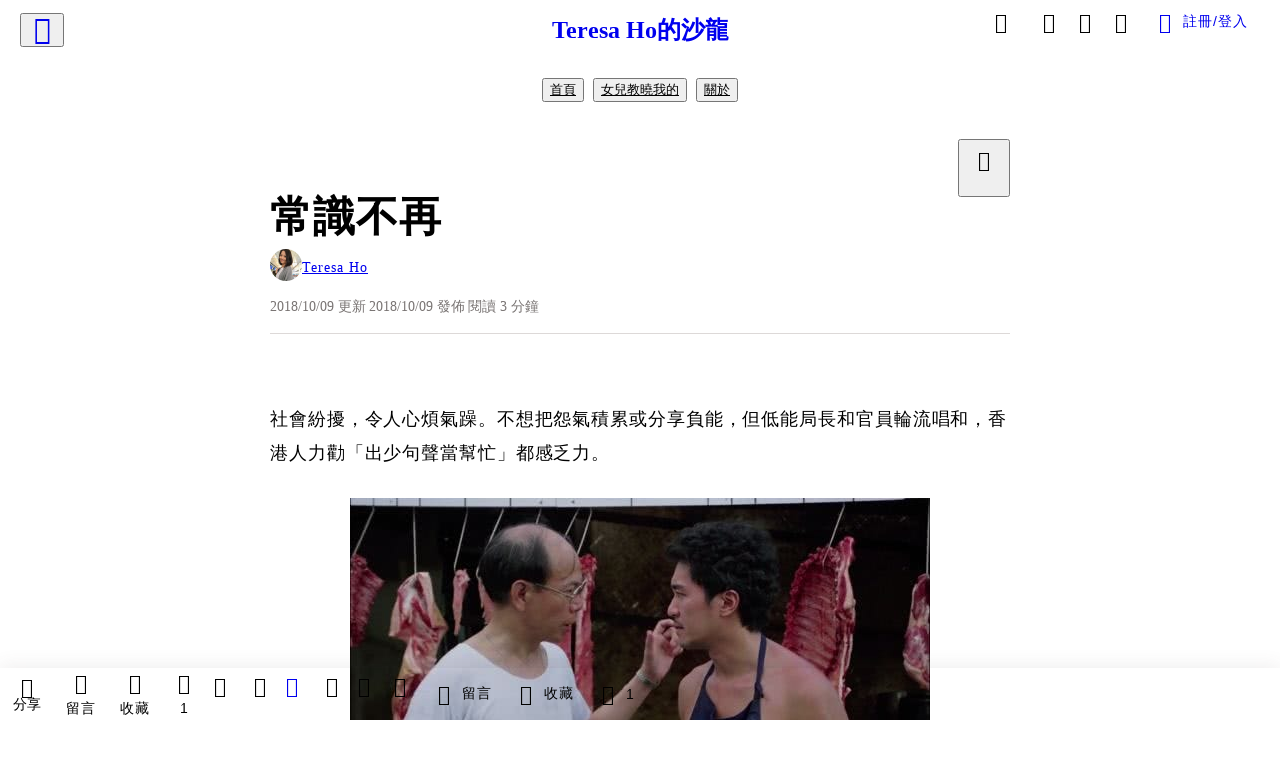

--- FILE ---
content_type: text/html; charset=utf-8
request_url: https://vocus.cc/article/5bbc3b81fd89780001df48ab
body_size: 486795
content:
<!DOCTYPE html><html lang="zh-Hant" dir="ltr"><head><title>常識不再</title><meta name="theme-color" content="#FF485A"/><meta charSet="utf-8"/><meta http-equiv="X-UA-Compatible" content="IE=edge"/><meta name="viewport" content="width=device-width,initial-scale=1,minimum-scale=1,maximum-scale=1,user-scalable=no,interactive-widget=resizes-content"/><meta name="title" content="常識不再"/><meta name="description" content="果然，沒有常識的蠢人可以造成比世界大戰更可怖的破壞，而且就算旗下猛將如雲，只要獨帥白痴，原來一整隊人都可以立刻變傻。leadership這字真如魔咒，起碼在香港這魔咒活靈活現。"/><meta property="url" content="https://vocus.cc/article/5bbc3b81fd89780001df48ab"/><meta name="keywords" content="世界, 港人, 香港, 議會, 教學, 母語, 偷工減料, 教育局長, 政府, 工程"/><meta property="fb:app_id" content="1529891880611499"/><meta property="og:title" content="常識不再"/><meta property="og:description" content="果然，沒有常識的蠢人可以造成比世界大戰更可怖的破壞，而且就算旗下猛將如雲，只要獨帥白痴，原來一整隊人都可以立刻變傻。leadership這字真如魔咒，起碼在香港這魔咒活靈活現。"/><meta property="og:url" content="https://vocus.cc/article/5bbc3b81fd89780001df48ab"/><meta property="og:type" content="article"/><meta property="og:image:width" content="1200"/><meta property="og:image:height " content="630"/><meta property="og:site_name" content="vocus"/><meta property="og:image" content="https://cdn-images-1.medium.com/max/800/1*Yaa6VsypasJDzoUjylSEXg.jpeg"/><meta property="og:image:secure_url" content="https://cdn-images-1.medium.com/max/800/1*Yaa6VsypasJDzoUjylSEXg.jpeg"/><meta name="pubdate" content="2018-10-09T05:26:18.164Z"/><meta name="lastmod" content="2018-10-09T05:28:39.18Z"/><meta property="article:published_time" content="2018-10-09T05:26:18.164Z"/><meta property="article:modified_time" content="2018-10-09T05:28:39.18Z"/><meta name="twitter:card" content="summary"/><meta name="twitter:title" content="常識不再"/><meta name="twitter:description" content="果然，沒有常識的蠢人可以造成比世界大戰更可怖的破壞，而且就算旗下猛將如雲，只要獨帥白痴，原來一整隊人都可以立刻變傻。leadership這字真如魔咒，起碼在香港這魔咒活靈活現。"/><meta name="twitter:url" content="https://vocus.cc/article/5bbc3b81fd89780001df48ab"/><link rel="amphtml" href="https://vocus.cc/article/amp/5bbc3b81fd89780001df48ab"/><link rel="canonical" href="https://vocus.cc/article/5bbc3b81fd89780001df48ab"/><script type="application/ld+json">{"@context":"https://schema.org","@type":"WebSite","name":"vocus","url":"https://vocus.cc"}</script><script type="application/ld+json">{"@context":"http://schema.org","@type":"NewsArticle","mainEntityOfPage":{"@type":"WebPage","@id":"https://vocus.cc/article/5bbc3b81fd89780001df48ab"},"headline":"常識不再｜Teresa Ho - 方格子","thumbnailUrl":"https://cdn-images-1.medium.com/max/800/1*Yaa6VsypasJDzoUjylSEXg.jpeg","description":"果然，沒有常識的蠢人可以造成比世界大戰更可怖的破壞，而且就算旗下猛將如雲，只要獨帥白痴，原來一整隊人都可以立刻變傻。leadership這字真如魔咒，起碼在香港這魔咒活靈活現。 香港政府, 香港政治, 政府官員, 政府失效, 施政, 民主制度, 無能, 高官, 世界, 港人, 香港, 議會, 教學, 母語, 偷工減料, 教育局長, 政府, 工程","datePublished":"2018-10-09T05:26:18.164Z","dateModified":"2018-10-09T05:28:39.18Z","dateCreated":"2018-10-09T05:24:17.769Z","articleBody":"<p><span>社會紛擾，令人心煩氣躁。不想把怨氣積累或分享負能，但低能局長和官員輪流唱和，香港人力勸「出少句聲當幫忙」都感乏力。</span></p><p><p><img src=\"https://cdn-images-1.medium.com/max/800/1*Yaa6VsypasJDzoUjylSEXg.jpeg\" alt=\"raw-image\" /></p><p></p></p><p><span>香港有兩種常識，一種是世界常識，一種是高官/議會常識。</span></p><p></p><p></p><b><strong>高官/議會常識是施行多年的建築沉降標準可以一再放寬，因為「沒有即時危險」。</strong></b><p></p><p><span>世界常識是違例泊車和超速駕駛都未必有即時危險，那各國政府為何要執法？</span></p><p><b><strong>高官/議會常識是一再偷工減料不跟施工情序甚至有違法隱瞞政府的建築商在高鐵抖出多宗醜聞後（圖文並茂），所謂的罰則是：禁止競投工程一年。</strong></b></p><p><span>世界常識是懷疑犯法，送官究治，下至老翁借身份證年齡報細數找工作要坐監上至殺人放火金腰帶，偏偏很可能欺瞞大眾的天價工程並不用司法介入調查。</span></p><p><b><strong>高官/議會常識是迎合世界/中共潮流齊心滅粵，大家同享大灣區繁榮反思廣東話作母語其實不不流，最好用普通話教學，同時把自己子女放洋留學。</strong></b></p><p><span>世界常識是母語教學，而且多年普教中證實令港生中文水平下滑，應撥亂反正從根本做起，教改後更應對本地教育有信心，高官既然施政得宜其子女在香港讀書理所當然。</span></p><p><b><strong>高官/議會常識是不發工作簽證予一個居港多年的外國記者是「既定程序不用為個別個案解釋」。</strong></b></p><p><span>世界常識是外國記者沒犯法沒作假而且在香港工作多年你硬是不續簽證有欠妥當且惹上干預新聞言論自由之嫌實應落落大方解釋清楚。</span></p><p><span>離地至此，高官們仍然吃喝睡好地位穩如泰山，非民選的所謂問責只用於其「老闆」問其官責，只要老闆滿意，民怨爆燈並無不妥。</span></p><p><span>立法會說的禮崩樂壞早已高唱入雲，以為市民不知道嗎？只是不再想蹚這渾水。香港人現在是腦袋像是金屬疲勞，不想再聽看解這無謂政府的言行。他們好像活在平衡宇宙般不吃人間煙火，你還能祈求政府怎樣幫輕市民？不害死你算命好。</span></p><p><span>最搞笑是失言的教育局長死不悔改還在網上開post繼續歪理</span><a href=\"https://news.mingpao.com/pns/dailynews/web_tc/article/20181009/s00002/1539023232142\" target=\"_blank\"><span>曲解自己的口誤</span></a><span>（因為他不以為是口誤），而且</span><a href=\"https://news.mingpao.com/ins/instantnews/web_tc/article/20180502/s00001/1525236762093\" target=\"_blank\"><span>他並非首次就母語教學失言</span></a><span>。除了可憐他智障繼續以稅金支付其傷殘津貼（當然是超高人工），香港人又可以怎樣做？</span></p><p><span>還未算那些一地兩檢超支工程等等搶香港人錢之舉。</span></p><blockquote class=\"lexical__special-quote\"><span>果然，沒有常識的蠢人可以造成比世界大戰更可怖的破壞，而且就算旗下猛將如雲，只要獨帥白痴，原來一整隊人都可以立刻變傻。leadership這字真如魔咒，起碼在香港這魔咒活靈活現。</span></blockquote><p><span>施政就像一場鬧劇，未知幾時完，不過香港人早已看膩了，「醒少少，當幫忙」，唔該一眾無能者，少做少錯，這已是最卑微的願望，行嗎？</span></p>","keywords":["香港政府","香港政治","政府官員","政府失效","施政","民主制度","無能","高官","世界","港人","香港","議會","教學","母語","偷工減料","教育局長","政府","工程"],"author":{"@type":"Person","name":"Teresa Ho","url":"https://vocus.cc/user/5a11ede9eceaed97b401c0b9"},"image":{"@type":"ImageObject","url":"https://cdn-images-1.medium.com/max/800/1*Yaa6VsypasJDzoUjylSEXg.jpeg"},"creator":{"@type":"Person","name":"Teresa Ho"},"publisher":{"@type":"Organization","name":"方格子｜放送你的知識與想像","logo":{"@type":"ImageObject","url":"https://images.vocus.cc/static/og_img/vocus_og_2025.jpg"}}}</script><link rel="dns-prefetch" href="https://d2a6d2ofes041u.cloudfront.net"/><link rel="dns-prefetch" href="https://api.vocus.cc"/><link rel="dns-prefetch" href="https://www.googletagmanager.com"/><link rel="preconnect" href="https://d2a6d2ofes041u.cloudfront.net" crossorigin="anonymous"/><link rel="preload" as="image" href="https://cdn-images-1.medium.com/max/800/1*Yaa6VsypasJDzoUjylSEXg.jpeg" fetchpriority="high"/><script type="application/ld+json">[{"@context":"https://schema.org","@type":"BreadcrumbList","name":"作者頁「Teresa Ho」導往文章「常識不再」的導覽標記","itemListElement":[{"@type":"ListItem","position":1,"name":"方格子｜放送你的知識與想像","item":{"@id":"https://vocus.cc","name":"方格子｜放送你的知識與想像"}},{"@type":"ListItem","position":2,"name":"Teresa Ho","item":{"@id":"https://vocus.cc/user/5a11ede9eceaed97b401c0b9","name":"Teresa Ho"}}]},{"@context":"https://schema.org","@type":"BreadcrumbList","name":"沙龍首頁「Teresa Ho的沙龍」導往文章「常識不再」的導覽標記","itemListElement":[{"@type":"ListItem","position":1,"name":"Teresa Ho的沙龍","item":{"@id":"https://vocus.cc/salon/Teresa","name":"Teresa Ho的沙龍"}}]},{"@context":"https://schema.org","@type":"BreadcrumbList","name":"房間頁「女兒教曉我的」導往文章的導覽標記","itemListElement":[{"@type":"ListItem","position":1,"name":"Teresa Ho的沙龍","item":{"@id":"https://vocus.cc/salon/Teresa","name":"Teresa Ho的沙龍"}},{"@type":"ListItem","position":2,"name":"女兒教曉我的","item":{"@id":"https://vocus.cc/salon/Teresa/room/parenting","name":"女兒教曉我的"}}]}]</script><script type="application/ld+json">[{"@context":"https://schema.org","@type":"ImageObject","contentUrl":"https://cdn-images-1.medium.com/max/800/1*Yaa6VsypasJDzoUjylSEXg.jpeg","creator":{"@context":"https://schema.org","@type":"Organization","url":"https://vocus.cc/","name":"vocus"},"license":"https://vocus.cc/terms/copyright","acquireLicensePage":"https://vocus.cc/terms/member","copyrightNotice":"©2026 Teresa Ho on vocus. All rights reserved.","creditText":"Teresa Ho"}]</script><script type="application/ld+json">{"@context":"https://schema.org","@type":"ItemList","name":"當前文章的相關貼文或文章","description":"當前文章的相關貼文或文章","url":"https://vocus.cc/article/5bbc3b81fd89780001df48ab","itemListElement":[{"@type":"ListItem","position":1,"url":"https://vocus.cc/article/6481d6dbfd89780001f776d7"},{"@type":"ListItem","position":2,"url":"https://vocus.cc/article/63273da8fd8978000195612d"},{"@type":"ListItem","position":3,"url":"https://vocus.cc/article/63098903fd89780001278a48"},{"@type":"ListItem","position":4,"url":"https://vocus.cc/article/60d96229fd89780001df5ab5"},{"@type":"ListItem","position":5,"url":"https://vocus.cc/article/60d963a9fd89780001df603c"},{"@type":"ListItem","position":6,"url":"https://vocus.cc/article/60189a93fd8978000194954a"},{"@type":"ListItem","position":7,"url":"https://vocus.cc/article/600cb575fd89780001bf23a0"},{"@type":"ListItem","position":8,"url":"https://vocus.cc/article/5f2e52e0fd89780001c41392"},{"@type":"ListItem","position":9,"url":"https://vocus.cc/article/5c554870fd89780001c67b53"},{"@type":"ListItem","position":10,"url":"https://vocus.cc/article/5ba5b506fd8978000147efcb"}]}</script><meta name="next-head-count" content="39"/><link rel="dns-prefetch" href="//connect.facebook.net"/><link rel="dns-prefetch" href="//cdn.embedly.com"/><link rel="dns-prefetch" href="//static.hotjar.com"/><link rel="dns-prefetch" href="//tenmax-static.cacafly.net"/><link rel="dns-prefetch" href="//ssp.tenmax.io"/><link rel="dns-prefetch" href="//lh3.googleusercontent.com"/><link rel="dns-prefetch" href="//survey.survicate.com"/><link rel="preconnect" href="https://connect.facebook.net" crossorigin=""/><link rel="preconnect" href="https://cdn.embedly.com" crossorigin=""/><meta name="application-name" content="vocus｜方格子"/><meta name="apple-mobile-web-app-capable" content="yes"/><meta name="apple-mobile-web-app-title" content="vocus｜方格子"/><meta name="apple-mobile-web-app-status-bar" content="#ff485a"/><meta name="format-detection" content="telephone=no"/><meta name="mobile-web-app-capable" content="yes"/><meta name="theme-color" content="#ff485a"/><link rel="shortcut icon" href="https://vocus.cc/static/favicon.ico"/><link rel="apple-touch-icon" href="/static/img/icon-96x96.png"/><link rel="apple-touch-icon" sizes="152x152" href="/static/img/icon-152x152.png"/><link rel="apple-touch-icon" sizes="180x180" href="/static/img/icon-180x180.png"/><link rel="apple-touch-icon" sizes="167x167" href="/static/img/icon-167x167.png"/><link rel="icon" type="image/png" sizes="32x32" href="/static/img/favicon-32x32.png"/><link rel="icon" type="image/png" sizes="16x16" href="/static/img/favicon-16x16.png"/><link rel="manifest" href="/manifest.json" crossorigin="use-credentials"/><link data-next-font="" rel="preconnect" href="/" crossorigin="anonymous"/><link rel="preload" href="/_next/static/css/1948cfc89a519508.css" as="style"/><link rel="stylesheet" href="/_next/static/css/1948cfc89a519508.css" data-n-g=""/><link rel="preload" href="/_next/static/css/7bba43fccd5735d5.css" as="style"/><link rel="stylesheet" href="/_next/static/css/7bba43fccd5735d5.css" data-n-p=""/><link rel="preload" href="/_next/static/css/9c0e26555787fd0d.css" as="style"/><link rel="stylesheet" href="/_next/static/css/9c0e26555787fd0d.css"/><noscript data-n-css=""></noscript><script defer="" nomodule="" src="/_next/static/chunks/polyfills-42372ed130431b0a.js"></script><script defer="" src="/_next/static/chunks/11065.7621d6d50adcf8e9.js"></script><script defer="" src="/_next/static/chunks/38544-9ca3ec121db0f11d.js"></script><script defer="" src="/_next/static/chunks/26025-052751214a1c7dd8.js"></script><script defer="" src="/_next/static/chunks/60801.251d1c9a6e718dd2.js"></script><script defer="" src="/_next/static/chunks/63987.36720fad0726a4b4.js"></script><script defer="" src="/_next/static/chunks/49058.5f3b042afdf5b0d9.js"></script><script defer="" src="/_next/static/chunks/vendor-radix.2fbf0a24015b3fbe.js"></script><script defer="" src="/_next/static/chunks/55385-be67de82cda5fcae.js"></script><script defer="" src="/_next/static/chunks/73538.ccf9d983660d23a7.js"></script><script defer="" src="/_next/static/chunks/5840.876c20aa38c5171a.js"></script><script defer="" src="/_next/static/chunks/283.0ba127365d98f913.js"></script><script src="/_next/static/chunks/webpack-629577647e0829e9.js" defer=""></script><script src="/_next/static/chunks/framework-465e490adc4592e5.js" defer=""></script><script src="/_next/static/chunks/main-1a94c49bb80a68bd.js" defer=""></script><script src="/_next/static/chunks/pages/_app-85fc8a351ecd4424.js" defer=""></script><script src="/_next/static/chunks/1bfc9850-f445dfbaa30ed2b2.js" defer=""></script><script src="/_next/static/chunks/66261-a44e130f873cd373.js" defer=""></script><script src="/_next/static/chunks/87066-c13d598811fb9be1.js" defer=""></script><script src="/_next/static/chunks/2183-52a384eb30d871a9.js" defer=""></script><script src="/_next/static/chunks/16118-e104739afae8026c.js" defer=""></script><script src="/_next/static/chunks/78999-c6867f170a29ed9a.js" defer=""></script><script src="/_next/static/chunks/9198-ccf0528fe6cb6ff5.js" defer=""></script><script src="/_next/static/chunks/18573-fe484e48c0e68238.js" defer=""></script><script src="/_next/static/chunks/87536-6c926276c73394de.js" defer=""></script><script src="/_next/static/chunks/72873-143cdd2eb916a03c.js" defer=""></script><script src="/_next/static/chunks/4736-8d5e564040410f53.js" defer=""></script><script src="/_next/static/chunks/57021-6820a1a8902ae936.js" defer=""></script><script src="/_next/static/chunks/92919-f80dbf63d0d87e49.js" defer=""></script><script src="/_next/static/chunks/51533-5f6a9d9dea70aa72.js" defer=""></script><script src="/_next/static/chunks/77086-be2b032638e8aceb.js" defer=""></script><script src="/_next/static/chunks/61357-1494162d6574d3bc.js" defer=""></script><script src="/_next/static/chunks/70717-d837977e408af2a0.js" defer=""></script><script src="/_next/static/chunks/5283-d10e38915ece476d.js" defer=""></script><script src="/_next/static/chunks/89755-077be33f892b959c.js" defer=""></script><script src="/_next/static/chunks/76499-97bd958f479cf639.js" defer=""></script><script src="/_next/static/chunks/85518-fc26456125faa62f.js" defer=""></script><script src="/_next/static/chunks/77442-b2f040d1eb917574.js" defer=""></script><script src="/_next/static/chunks/62584-49af57c6a46b0c25.js" defer=""></script><script src="/_next/static/chunks/29990-3b329c48a9056e4e.js" defer=""></script><script src="/_next/static/chunks/14733-e1da1540662138ae.js" defer=""></script><script src="/_next/static/chunks/54601-de63db4e5d906432.js" defer=""></script><script src="/_next/static/chunks/80690-e8058210457c1096.js" defer=""></script><script src="/_next/static/chunks/99192-f34854b9692f949a.js" defer=""></script><script src="/_next/static/chunks/25389-4579572c633a364f.js" defer=""></script><script src="/_next/static/chunks/96575-df5cd43e0e4686cc.js" defer=""></script><script src="/_next/static/chunks/60022-6659bd6ec58d0fc2.js" defer=""></script><script src="/_next/static/chunks/79553-47492e3736724728.js" defer=""></script><script src="/_next/static/chunks/81344-659d86f5908f4df4.js" defer=""></script><script src="/_next/static/chunks/74330-3391d2f10c08c591.js" defer=""></script><script src="/_next/static/chunks/17937-b022ea2bf8f74aa8.js" defer=""></script><script src="/_next/static/chunks/60052-c6b08a619bfe0339.js" defer=""></script><script src="/_next/static/chunks/30005-d8b590311a702006.js" defer=""></script><script src="/_next/static/chunks/21167-e2ac1c3c6efee246.js" defer=""></script><script src="/_next/static/chunks/50595-b8d5829e7c113193.js" defer=""></script><script src="/_next/static/chunks/pages/article/%5Bid%5D-0c13d379855142e8.js" defer=""></script><script src="/_next/static/N-maUtYktA36Z_W-9vu0n/_buildManifest.js" defer=""></script><script src="/_next/static/N-maUtYktA36Z_W-9vu0n/_ssgManifest.js" defer=""></script><style data-styled="" data-styled-version="5.3.11">.hHRGMn{background-size:cover;font-size:20px;width:20px;height:20px;display:-webkit-box;display:-webkit-flex;display:-ms-flexbox;display:flex;-webkit-align-items:center;-webkit-box-align:center;-ms-flex-align:center;align-items:center;}/*!sc*/
.hHRGMn.icon-refresh.rotate{-webkit-animation:1500ms linear infinite fTxbLP;animation:1500ms linear infinite fTxbLP;}/*!sc*/
.hHRGMn:before{width:20px;height:20px;}/*!sc*/
.koufxr{background-size:cover;font-size:28px;width:28px;height:28px;display:-webkit-box;display:-webkit-flex;display:-ms-flexbox;display:flex;-webkit-align-items:center;-webkit-box-align:center;-ms-flex-align:center;align-items:center;}/*!sc*/
.koufxr.icon-refresh.rotate{-webkit-animation:1500ms linear infinite fTxbLP;animation:1500ms linear infinite fTxbLP;}/*!sc*/
.koufxr:before{width:28px;height:28px;}/*!sc*/
data-styled.g1[id="sc-85ee8161-0"]{content:"hHRGMn,koufxr,"}/*!sc*/
.fYQLBE{display:-webkit-box;display:-webkit-flex;display:-ms-flexbox;display:flex;-webkit-box-pack:center;-webkit-justify-content:center;-ms-flex-pack:center;justify-content:center;height:36px;padding:8px;border-radius:8px;font-size:14px;color:var(--theme-L_gray-base-B_white);background-color:var(--theme-L_transparent-B_transparent);border:none;}/*!sc*/
@media (hover:hover){.fYQLBE:hover{background-color:var(--theme-L_gray-5-B_gray-1);}}/*!sc*/
.fYQLBE:disabled{color:var(--Primary-Gray-L-03);background-color:var(--theme-L_gray-5-B_gray-1);border:none;}/*!sc*/
.cGxKKk{height:36px;padding:8px 12px;border-radius:8px;font-size:14px;display:-webkit-box;display:-webkit-flex;display:-ms-flexbox;display:flex;-webkit-box-pack:center;-webkit-justify-content:center;-ms-flex-pack:center;justify-content:center;-webkit-align-items:center;-webkit-box-align:center;-ms-flex-align:center;align-items:center;color:var(--theme-L_gray-base-B_gray-6);background-color:var(--theme-L_white-B_transparent);border:1px solid var(--theme-L_gray-base-B_gray-6);}/*!sc*/
@media (hover:hover){.cGxKKk:hover{background-color:var(--theme-L_gray-5-B_gray-1);border:1px solid var(--theme-L_gray-base-B_gray-6);}}/*!sc*/
.cGxKKk:disabled{color:var(--Primary-Gray-L-03);background-color:var(--theme-L_gray-5-B_gray-1);border:none;}/*!sc*/
.koZbQv{height:36px;padding:8px 12px;border-radius:8px;font-size:14px;display:-webkit-box;display:-webkit-flex;display:-ms-flexbox;display:flex;-webkit-box-pack:center;-webkit-justify-content:center;-ms-flex-pack:center;justify-content:center;-webkit-align-items:center;-webkit-box-align:center;-ms-flex-align:center;align-items:center;color:var(--theme-L_gray-base-B_white);background-color:var(--theme-L_transparent-B_transparent);border:none;}/*!sc*/
@media (hover:hover){.koZbQv:hover{color:var(--theme-L_gray-2-B_gray-5);}}/*!sc*/
.koZbQv:disabled{color:var(--Primary-Gray-L-03);border:none;}/*!sc*/
.elEzpU{display:-webkit-box;display:-webkit-flex;display:-ms-flexbox;display:flex;-webkit-box-pack:center;-webkit-justify-content:center;-ms-flex-pack:center;justify-content:center;height:36px;padding:8px;border-radius:8px;font-size:14px;color:var(--theme-L_gray-base-B_white);background-color:var(--theme-L_transparent-B_transparent);border:none;}/*!sc*/
@media (hover:hover){.elEzpU:hover{color:var(--theme-L_gray-2-B_gray-5);}}/*!sc*/
.elEzpU:disabled{color:var(--Primary-Gray-L-03);border:none;}/*!sc*/
.hfKRUO{-webkit-align-items:center;-webkit-box-align:center;-ms-flex-align:center;align-items:center;background-color:var(--theme-L_white-B_transparent);border:1px solid var(--theme-L_gray-4-B_gray-2);border-radius:8px;color:var(--theme-L_gray-base-B_gray-6);display:-webkit-box;display:-webkit-flex;display:-ms-flexbox;display:flex;font-size:14px;height:36px;-webkit-box-pack:center;-webkit-justify-content:center;-ms-flex-pack:center;justify-content:center;margin-top:24px;padding:8px 12px;}/*!sc*/
@media (hover:hover){.hfKRUO:hover{background-color:var(--theme-L_gray-5-B_gray-1);border:1px solid var(--theme-L_gray-3-B_gray-2);}}/*!sc*/
@media screen and (min-width:0){.hfKRUO{width:100%;}}/*!sc*/
@media screen and (min-width:768px){.hfKRUO{width:auto;}}/*!sc*/
.hfKRUO:disabled{color:var(--Primary-Gray-L-03);background-color:var(--theme-L_gray-5-B_gray-1);border:none;}/*!sc*/
.liUBsH{height:36px;padding:8px 12px;border-radius:8px;font-size:14px;display:-webkit-box;display:-webkit-flex;display:-ms-flexbox;display:flex;-webkit-box-pack:center;-webkit-justify-content:center;-ms-flex-pack:center;justify-content:center;-webkit-align-items:center;-webkit-box-align:center;-ms-flex-align:center;align-items:center;color:var(--theme-L_gray-base-B_gray-6);background-color:var(--theme-L_white-B_transparent);border:1px solid var(--theme-L_gray-4-B_gray-2);margin-top:8px;margin-bottom:8px;}/*!sc*/
@media (hover:hover){.liUBsH:hover{background-color:var(--theme-L_gray-5-B_gray-1);border:1px solid var(--theme-L_gray-3-B_gray-2);}}/*!sc*/
.liUBsH:disabled{color:var(--Primary-Gray-L-03);background-color:var(--theme-L_gray-5-B_gray-1);border:none;}/*!sc*/
data-styled.g7[id="sc-e45c49f0-0"]{content:"fYQLBE,cGxKKk,koZbQv,elEzpU,hfKRUO,liUBsH,"}/*!sc*/
.ENDhh{top:0;left:0;position:fixed;width:100%;height:auto;background-color:var(--Primary-White);display:-webkit-box;display:-webkit-flex;display:-ms-flexbox;display:flex;}/*!sc*/
.kTSLUc{-webkit-align-items:center;-webkit-box-align:center;-ms-flex-align:center;align-items:center;display:-webkit-box;display:-webkit-flex;display:-ms-flexbox;display:flex;-webkit-box-pack:center;-webkit-justify-content:center;-ms-flex-pack:center;justify-content:center;}/*!sc*/
@media screen and (min-width:0){.kTSLUc{padding:0px 16px;}}/*!sc*/
@media screen and (min-width:768px){.kTSLUc{padding:0px 20px;}}/*!sc*/
.kUHCuY{-webkit-box-pack:center;-webkit-justify-content:center;-ms-flex-pack:center;justify-content:center;display:-webkit-box;display:-webkit-flex;display:-ms-flexbox;display:flex;}/*!sc*/
.ebqdlV{-webkit-box-pack:center;-webkit-justify-content:center;-ms-flex-pack:center;justify-content:center;max-width:100%;width:100%;display:-webkit-box;display:-webkit-flex;display:-ms-flexbox;display:flex;}/*!sc*/
.cGyieR{display:-webkit-box;display:-webkit-flex;display:-ms-flexbox;display:flex;-webkit-flex-direction:column;-ms-flex-direction:column;flex-direction:column;position:relative;}/*!sc*/
@media screen and (min-width:0){.cGyieR{margin-top:80px;}}/*!sc*/
@media screen and (min-width:768px){.cGyieR{margin-top:150px;}}/*!sc*/
.iVyiiI{position:relative;}/*!sc*/
.NFihu{display:-webkit-box;display:-webkit-flex;display:-ms-flexbox;display:flex;-webkit-flex-direction:column;-ms-flex-direction:column;flex-direction:column;margin:auto;position:relative;z-index:0;}/*!sc*/
@media screen and (min-width:0){.NFihu{width:100%;}}/*!sc*/
@media screen and (min-width:768px){.NFihu{width:740px;}}/*!sc*/
.kAJsTL{width:100%;z-index:-1;}/*!sc*/
.dzYzhg{display:-webkit-box;display:-webkit-flex;display:-ms-flexbox;display:flex;}/*!sc*/
.eOVyyM{-webkit-align-items:center;-webkit-box-align:center;-ms-flex-align:center;align-items:center;-webkit-box-pack:justify;-webkit-justify-content:space-between;-ms-flex-pack:justify;justify-content:space-between;display:-webkit-box;display:-webkit-flex;display:-ms-flexbox;display:flex;}/*!sc*/
.gpkPmo{-webkit-align-items:center;-webkit-box-align:center;-ms-flex-align:center;align-items:center;display:-webkit-box;display:-webkit-flex;display:-ms-flexbox;display:flex;}/*!sc*/
.kRYlAp{margin-bottom:0px;display:-webkit-box;display:-webkit-flex;display:-ms-flexbox;display:flex;}/*!sc*/
.esKXRP{width:100%;-webkit-box-pack:justify;-webkit-justify-content:space-between;-ms-flex-pack:justify;justify-content:space-between;-webkit-align-items:center;-webkit-box-align:center;-ms-flex-align:center;align-items:center;display:-webkit-box;display:-webkit-flex;display:-ms-flexbox;display:flex;}/*!sc*/
.krQfuO{-webkit-align-items:center;-webkit-box-align:center;-ms-flex-align:center;align-items:center;color:var(--Primary-Gray-L-02);display:-webkit-box;display:-webkit-flex;display:-ms-flexbox;display:flex;-webkit-flex-wrap:wrap;-ms-flex-wrap:wrap;flex-wrap:wrap;font-size:14px;font-weight:400;line-height:20px;}/*!sc*/
@media screen and (min-width:0){.krQfuO{max-width:385px;}}/*!sc*/
@media screen and (min-width:768px){.krQfuO{max-width:unset;}}/*!sc*/
@media screen and (min-width:992px){.krQfuO{max-width:unset;}}/*!sc*/
.eJqFQu{background-color:var(--Primary-White);border:none;border-bottom:1px solid var(--Primary-Gray-L-04);border-radius:0px;width:100%;}/*!sc*/
@media screen and (min-width:0){.eJqFQu{padding:36px 0px;}}/*!sc*/
@media screen and (min-width:768px){.eJqFQu{padding:36px 0px;}}/*!sc*/
@media screen and (min-width:992px){.eJqFQu{padding:40px 0px;}}/*!sc*/
.jdAwcW{margin-bottom:16px;-webkit-box-pack:justify;-webkit-justify-content:space-between;-ms-flex-pack:justify;justify-content:space-between;display:-webkit-box;display:-webkit-flex;display:-ms-flexbox;display:flex;}/*!sc*/
.jjUXnj{-webkit-align-items:center;-webkit-box-align:center;-ms-flex-align:center;align-items:center;width:100%;display:-webkit-box;display:-webkit-flex;display:-ms-flexbox;display:flex;}/*!sc*/
.grWblB{margin-top:4px;display:-webkit-box;display:-webkit-flex;display:-ms-flexbox;display:flex;}/*!sc*/
.geQCjL{margin-top:24px;-webkit-align-items:center;-webkit-box-align:center;-ms-flex-align:center;align-items:center;display:-webkit-box;display:-webkit-flex;display:-ms-flexbox;display:flex;}/*!sc*/
.hUKMED{width:100%;-webkit-align-items:center;-webkit-box-align:center;-ms-flex-align:center;align-items:center;-webkit-flex-direction:column;-ms-flex-direction:column;flex-direction:column;display:-webkit-box;display:-webkit-flex;display:-ms-flexbox;display:flex;}/*!sc*/
.hXUutA{background-color:var(--Primary-White);border:none;border-radius:0;-webkit-flex-direction:column;-ms-flex-direction:column;flex-direction:column;padding:16px 0 8px 0;position:relative;width:100%;}/*!sc*/
@media screen and (min-width:0){.hXUutA{display:none;border-bottom:1px solid var(--Primary-Gray-L-04);}}/*!sc*/
@media screen and (min-width:768px){.hXUutA{display:-webkit-box;display:-webkit-flex;display:-ms-flexbox;display:flex;border-bottom:1px solid var(--Primary-Gray-L-04);}}/*!sc*/
@media screen and (min-width:992px){.hXUutA{border-bottom:1px solid var(--Primary-Gray-L-04);}}/*!sc*/
.feFpPy{-webkit-flex-direction:column;-ms-flex-direction:column;flex-direction:column;margin-bottom:12px;display:-webkit-box;display:-webkit-flex;display:-ms-flexbox;display:flex;}/*!sc*/
.cTfSlo{-webkit-box-pack:justify;-webkit-justify-content:space-between;-ms-flex-pack:justify;justify-content:space-between;display:-webkit-box;display:-webkit-flex;display:-ms-flexbox;display:flex;}/*!sc*/
.eQHnya{-webkit-align-items:center;-webkit-box-align:center;-ms-flex-align:center;align-items:center;-webkit-box-pack:justify;-webkit-justify-content:space-between;-ms-flex-pack:justify;justify-content:space-between;margin-bottom:12px;display:-webkit-box;display:-webkit-flex;display:-ms-flexbox;display:flex;}/*!sc*/
.ZbfkG{position:relative;margin-bottom:12px;display:-webkit-box;display:-webkit-flex;display:-ms-flexbox;display:flex;}/*!sc*/
.jcgIgj{width:calc(100% - 221px);-webkit-flex-direction:column;-ms-flex-direction:column;flex-direction:column;display:-webkit-box;display:-webkit-flex;display:-ms-flexbox;display:flex;}/*!sc*/
.jIGlUF{width:calc(100% - 16px);-webkit-flex-direction:column;-ms-flex-direction:column;flex-direction:column;margin-bottom:8px;margin-right:16px;display:-webkit-box;display:-webkit-flex;display:-ms-flexbox;display:flex;}/*!sc*/
.vAfCQ{width:calc(100% - 16px);margin-right:16px;-webkit-flex-direction:column;-ms-flex-direction:column;flex-direction:column;display:-webkit-box;display:-webkit-flex;display:-ms-flexbox;display:flex;}/*!sc*/
.eWDMOl{display:-webkit-box;display:-webkit-flex;display:-ms-flexbox;display:flex;height:100%;}/*!sc*/
@media screen and (min-width:0){.eWDMOl{width:40%;border-radius:8px;}}/*!sc*/
@media screen and (min-width:768px){.eWDMOl{width:220px;border-radius:12px;}}/*!sc*/
.pjVhS{-webkit-box-pack:justify;-webkit-justify-content:space-between;-ms-flex-pack:justify;justify-content:space-between;-webkit-align-items:center;-webkit-box-align:center;-ms-flex-align:center;align-items:center;position:relative;left:-12px;margin-top:1px;width:calc(100% + 20px);display:-webkit-box;display:-webkit-flex;display:-ms-flexbox;display:flex;}/*!sc*/
.hKKCsU{background-color:var(--Primary-White);border:none;border-radius:0;-webkit-flex-direction:column;-ms-flex-direction:column;flex-direction:column;padding:16px 0 8px 0;position:relative;width:100%;}/*!sc*/
@media screen and (min-width:0){.hKKCsU{display:-webkit-box;display:-webkit-flex;display:-ms-flexbox;display:flex;border-bottom:1px solid var(--Primary-Gray-L-04);}}/*!sc*/
@media screen and (min-width:768px){.hKKCsU{display:none;border-bottom:1px solid var(--Primary-Gray-L-04);}}/*!sc*/
@media screen and (min-width:992px){.hKKCsU{border-bottom:1px solid var(--Primary-Gray-L-04);}}/*!sc*/
.eRIYMs{-webkit-flex-direction:column;-ms-flex-direction:column;flex-direction:column;display:-webkit-box;display:-webkit-flex;display:-ms-flexbox;display:flex;}/*!sc*/
.hsUxeq{position:relative;-webkit-flex-direction:column;-ms-flex-direction:column;flex-direction:column;margin-bottom:12px;display:-webkit-box;display:-webkit-flex;display:-ms-flexbox;display:flex;}/*!sc*/
.ibQCNi{width:100%;-webkit-flex-direction:column;-ms-flex-direction:column;flex-direction:column;margin-bottom:8px;display:-webkit-box;display:-webkit-flex;display:-ms-flexbox;display:flex;}/*!sc*/
.bJBZEE{width:60%;display:-webkit-box;display:-webkit-flex;display:-ms-flexbox;display:flex;}/*!sc*/
.eDxcal{display:-webkit-box;display:-webkit-flex;display:-ms-flexbox;display:flex;-webkit-flex-direction:column;-ms-flex-direction:column;flex-direction:column;}/*!sc*/
@media screen and (min-width:0){.eDxcal{width:calc(100% - 12px);margin-right:12px;}}/*!sc*/
@media screen and (min-width:768px){.eDxcal{width:calc(100% - 16px);margin-right:16px;}}/*!sc*/
.kCMGui{background-color:var(--Primary-White);border:none;border-radius:0;-webkit-flex-direction:column;-ms-flex-direction:column;flex-direction:column;padding:16px 0 8px 0;position:relative;width:100%;}/*!sc*/
@media screen and (min-width:0){.kCMGui{display:none;border-bottom:none;}}/*!sc*/
@media screen and (min-width:768px){.kCMGui{display:-webkit-box;display:-webkit-flex;display:-ms-flexbox;display:flex;border-bottom:none;}}/*!sc*/
@media screen and (min-width:992px){.kCMGui{border-bottom:none;}}/*!sc*/
.bObYVm{background-color:var(--Primary-White);border:none;border-radius:0;-webkit-flex-direction:column;-ms-flex-direction:column;flex-direction:column;padding:16px 0 8px 0;position:relative;width:100%;}/*!sc*/
@media screen and (min-width:0){.bObYVm{display:-webkit-box;display:-webkit-flex;display:-ms-flexbox;display:flex;border-bottom:none;}}/*!sc*/
@media screen and (min-width:768px){.bObYVm{display:none;border-bottom:none;}}/*!sc*/
@media screen and (min-width:992px){.bObYVm{border-bottom:none;}}/*!sc*/
.dwidwT{display:-webkit-box;display:-webkit-flex;display:-ms-flexbox;display:flex;-webkit-flex-direction:column;-ms-flex-direction:column;flex-direction:column;padding-bottom:40px;}/*!sc*/
@media screen and (min-width:768px){.dwidwT{border-top:1px solid var(--Primary-Gray-L-04);}}/*!sc*/
.hJsVus{display:grid;-webkit-box-pack:center;-webkit-justify-content:center;-ms-flex-pack:center;justify-content:center;margin-left:auto;margin-right:auto;max-width:1184px;width:100%;}/*!sc*/
@media screen and (min-width:0){.hJsVus{grid-template-columns:100%;padding:0 16px 20px 16px;}}/*!sc*/
@media screen and (min-width:768px){.hJsVus{grid-template-columns:repeat(auto-fill,minmax(264px,264px));padding:32px 16px;}}/*!sc*/
.iSCTeF{width:100%;}/*!sc*/
@media screen and (min-width:0){.iSCTeF{display:none;}}/*!sc*/
@media screen and (min-width:768px){.iSCTeF{display:block;}}/*!sc*/
.LUXaF{-webkit-flex-direction:column;-ms-flex-direction:column;flex-direction:column;padding:0;background-color:var(--Primary-Gray-L-06);border-radius:16px;border:none;width:100%;overflow:hidden;position:relative;display:-webkit-box;display:-webkit-flex;display:-ms-flexbox;display:flex;}/*!sc*/
.fRGJgd{border:1px solid var(--Primary-Gray-L-04);display:-webkit-box;display:-webkit-flex;display:-ms-flexbox;display:flex;}/*!sc*/
.ejLrOi{-webkit-align-items:center;-webkit-box-align:center;-ms-flex-align:center;align-items:center;-webkit-box-pack:justify;-webkit-justify-content:space-between;-ms-flex-pack:justify;justify-content:space-between;position:absolute;top:12px;right:12px;z-index:2;display:-webkit-box;display:-webkit-flex;display:-ms-flexbox;display:flex;}/*!sc*/
.bisoSB{padding:8px 12px 12px 12px;height:100%;-webkit-flex-direction:column;-ms-flex-direction:column;flex-direction:column;display:-webkit-box;display:-webkit-flex;display:-ms-flexbox;display:flex;}/*!sc*/
.cUlbOt{margin-bottom:8px;-webkit-align-items:center;-webkit-box-align:center;-ms-flex-align:center;align-items:center;display:-webkit-box;display:-webkit-flex;display:-ms-flexbox;display:flex;}/*!sc*/
.bPidbq{-webkit-flex-direction:column;-ms-flex-direction:column;flex-direction:column;margin-left:8px;min-width:0;overflow:hidden;display:-webkit-box;display:-webkit-flex;display:-ms-flexbox;display:flex;}/*!sc*/
.bblclC{width:100%;-webkit-flex-direction:column;-ms-flex-direction:column;flex-direction:column;margin-bottom:4px;display:-webkit-box;display:-webkit-flex;display:-ms-flexbox;display:flex;}/*!sc*/
.KoNCD{width:100%;position:relative;display:-webkit-box;display:-webkit-flex;display:-ms-flexbox;display:flex;}/*!sc*/
.jwddDB{width:100%;margin-right:0;-webkit-flex-direction:column;-ms-flex-direction:column;flex-direction:column;font-style:normal;-webkit-letter-spacing:1px;-moz-letter-spacing:1px;-ms-letter-spacing:1px;letter-spacing:1px;font-size:18px;font-weight:bold;line-height:1.5;min-height:57px;display:-webkit-box;display:-webkit-flex;display:-ms-flexbox;display:flex;}/*!sc*/
.eZktNh{-webkit-align-items:center;-webkit-box-align:center;-ms-flex-align:center;align-items:center;margin-top:8px;min-height:17px;width:100%;display:-webkit-box;display:-webkit-flex;display:-ms-flexbox;display:flex;}/*!sc*/
.dNTeBw{-webkit-box-pack:justify;-webkit-justify-content:space-between;-ms-flex-pack:justify;justify-content:space-between;-webkit-align-items:center;-webkit-box-align:center;-ms-flex-align:center;align-items:center;position:relative;left:-9px;margin-top:1px;width:calc(100% + 20px);display:-webkit-box;display:-webkit-flex;display:-ms-flexbox;display:flex;}/*!sc*/
.ffAlFd{width:100%;}/*!sc*/
@media screen and (min-width:0){.ffAlFd{display:block;}}/*!sc*/
@media screen and (min-width:768px){.ffAlFd{display:none;}}/*!sc*/
.cxEUbd{width:calc(100% - 32px);margin-left:auto;margin-right:auto;-webkit-flex-direction:column;-ms-flex-direction:column;flex-direction:column;-webkit-align-items:center;-webkit-box-align:center;-ms-flex-align:center;align-items:center;padding:12px;border-radius:12px;background:var(--Primary-Gray-L-06);max-width:1232px;display:-webkit-box;display:-webkit-flex;display:-ms-flexbox;display:flex;}/*!sc*/
data-styled.g8[id="sc-e45c49f0-1"]{content:"ENDhh,kTSLUc,kUHCuY,ebqdlV,cGyieR,iVyiiI,NFihu,kAJsTL,dzYzhg,eOVyyM,gpkPmo,kRYlAp,esKXRP,krQfuO,eJqFQu,jdAwcW,jjUXnj,grWblB,geQCjL,hUKMED,hXUutA,feFpPy,cTfSlo,eQHnya,ZbfkG,jcgIgj,jIGlUF,vAfCQ,eWDMOl,pjVhS,hKKCsU,eRIYMs,hsUxeq,ibQCNi,bJBZEE,eDxcal,kCMGui,bObYVm,dwidwT,hJsVus,iSCTeF,LUXaF,fRGJgd,ejLrOi,bisoSB,cUlbOt,bPidbq,bblclC,KoNCD,jwddDB,eZktNh,dNTeBw,ffAlFd,cxEUbd,"}/*!sc*/
.jFhFgt{font-size:42px;font-style:normal;font-weight:bold;-webkit-letter-spacing:1px;-moz-letter-spacing:1px;-ms-letter-spacing:1px;letter-spacing:1px;line-height:1.5;margin:0;padding:0;}/*!sc*/
@media screen and (min-width:0){.jFhFgt{font-size:28px;}}/*!sc*/
@media screen and (min-width:768px){.jFhFgt{font-size:28px;}}/*!sc*/
@media screen and (min-width:992px){.jFhFgt{font-size:42px;}}/*!sc*/
.fQyPfq{margin:0;padding:0;font-style:normal;-webkit-letter-spacing:1px;-moz-letter-spacing:1px;-ms-letter-spacing:1px;letter-spacing:1px;font-size:14px;font-weight:500;line-height:16px;color:var(--Primary-Gray-L-01);}/*!sc*/
.jMJKqb{margin:0;padding:4px 8px;display:block;font-style:normal;-webkit-letter-spacing:1px;-moz-letter-spacing:1px;-ms-letter-spacing:1px;letter-spacing:1px;font-size:14px;font-weight:normal;line-height:1.2;width:-webkit-fit-content;width:-moz-fit-content;width:fit-content;color:var(--Primary-Black-Base);border-radius:6px;background:var(--Primary-Gray-L-05);}/*!sc*/
.jurXgJ{margin:0;padding:0;margin-right:2px;}/*!sc*/
.Ctvds{margin:0;padding:0;font-style:normal;-webkit-letter-spacing:1px;-moz-letter-spacing:1px;-ms-letter-spacing:1px;letter-spacing:1px;font-size:16px;font-weight:500;line-height:24px;}/*!sc*/
.pDyFY{margin:0;padding:0;font-style:normal;-webkit-letter-spacing:1px;-moz-letter-spacing:1px;-ms-letter-spacing:1px;letter-spacing:1px;font-size:14px;font-weight:500;line-height:1.5;color:var(--Primary-Black-Base);}/*!sc*/
.hfUzSG{margin:0;padding:0;font-style:normal;-webkit-letter-spacing:1px;-moz-letter-spacing:1px;-ms-letter-spacing:1px;letter-spacing:1px;font-size:14px;font-weight:400;line-height:1.5;color:var(--Primary-Gray-L-01);}/*!sc*/
.gfKdoG{margin:0;padding:0;font-style:normal;-webkit-letter-spacing:1px;-moz-letter-spacing:1px;-ms-letter-spacing:1px;letter-spacing:1px;font-size:16px;font-weight:normal;line-height:1.8;color:var(--Primary-Gray-L-01);}/*!sc*/
.gimazn{margin:0;padding:0;font-style:normal;-webkit-letter-spacing:1px;-moz-letter-spacing:1px;-ms-letter-spacing:1px;letter-spacing:1px;font-size:14px;font-weight:normal;line-height:16px;color:var(--Primary-Gray-L-02);min-width:80px;}/*!sc*/
.fOOQhC{margin:0;padding:0;font-style:normal;-webkit-letter-spacing:1px;-moz-letter-spacing:1px;-ms-letter-spacing:1px;letter-spacing:1px;font-size:18px;font-weight:bold;line-height:1.5;height:100%;color:var(--Primary-Black-Base);}/*!sc*/
.jiiBBY{color:var(--Primary-Black-Base);display:-webkit-box;display:-webkit-flex;display:-ms-flexbox;display:flex;font-size:20px;font-style:normal;font-weight:bold;-webkit-letter-spacing:1px;-moz-letter-spacing:1px;-ms-letter-spacing:1px;letter-spacing:1px;line-height:1.5;margin:0;padding:0;}/*!sc*/
@media screen and (min-width:0){.jiiBBY{padding-top:20px;padding-bottom:20px;padding-left:16px;max-width:100%;-webkit-box-pack:start;-webkit-justify-content:flex-start;-ms-flex-pack:start;justify-content:flex-start;}}/*!sc*/
@media screen and (min-width:768px){.jiiBBY{padding-top:40px;padding-bottom:0;padding-left:0px;max-width:100%;-webkit-box-pack:center;-webkit-justify-content:center;-ms-flex-pack:center;justify-content:center;}}/*!sc*/
.gbOEAW{margin:0;padding:0;color:var(--Primary-Black-Base);font-style:normal;-webkit-letter-spacing:1px;-moz-letter-spacing:1px;-ms-letter-spacing:1px;letter-spacing:1px;font-size:16px;font-weight:500;line-height:24px;}/*!sc*/
.hmJjA-D{margin:0;padding:0;font-style:normal;-webkit-letter-spacing:1px;-moz-letter-spacing:1px;-ms-letter-spacing:1px;letter-spacing:1px;font-size:18px;font-weight:bold;line-height:1.5;height:54px;color:var(--Primary-Black-Base);}/*!sc*/
.fjcJsz{margin:0;padding:0;display:block;font-style:normal;-webkit-letter-spacing:1px;-moz-letter-spacing:1px;-ms-letter-spacing:1px;letter-spacing:1px;font-size:14px;font-weight:normal;line-height:1.2;width:-webkit-fit-content;width:-moz-fit-content;width:fit-content;color:var(--Primary-Black-Base);border-radius:6px;margin-right:8px;}/*!sc*/
.bGIWrj{margin:0;padding:0;color:var(--Primary-Black-Base);font-style:normal;-webkit-letter-spacing:1px;-moz-letter-spacing:1px;-ms-letter-spacing:1px;letter-spacing:1px;font-size:14px;font-weight:normal;line-height:16px;}/*!sc*/
.cxTvmZ{margin:0;padding:0;display:block;font-style:normal;-webkit-letter-spacing:1px;-moz-letter-spacing:1px;-ms-letter-spacing:1px;letter-spacing:1px;font-size:14px;font-weight:normal;line-height:1.2;width:-webkit-fit-content;width:-moz-fit-content;width:fit-content;color:var(--Primary-Black-Base);border-radius:6px;}/*!sc*/
.chpHUG{margin:0;padding:0;font-style:normal;-webkit-letter-spacing:1px;-moz-letter-spacing:1px;-ms-letter-spacing:1px;letter-spacing:1px;font-size:14px;font-weight:normal;line-height:16px;color:var(--Primary-Gray-L-02);min-width:80px;margin-top:8px;}/*!sc*/
.fKZEha{margin:0;padding:0;color:var(--Primary-Black-Base);font-style:normal;-webkit-letter-spacing:1px;-moz-letter-spacing:1px;-ms-letter-spacing:1px;letter-spacing:1px;font-size:16px;font-weight:bold;line-height:1.5;}/*!sc*/
.hdTOKV{margin:0;padding:0;color:var(--Primary-Gray-L-01);font-style:normal;-webkit-letter-spacing:1px;-moz-letter-spacing:1px;-ms-letter-spacing:1px;letter-spacing:1px;font-size:16px;font-weight:normal;line-height:1.8;text-align:center;}/*!sc*/
data-styled.g10[id="sc-e45c49f0-3"]{content:"jFhFgt,fQyPfq,jMJKqb,jurXgJ,Ctvds,pDyFY,hfUzSG,gfKdoG,gimazn,fOOQhC,jiiBBY,gbOEAW,hmJjA-D,fjcJsz,bGIWrj,cxTvmZ,chpHUG,fKZEha,hdTOKV,"}/*!sc*/
.jXequw{gap:4px;}/*!sc*/
.BJDCr{gap:12px;}/*!sc*/
.dXJcLV{-webkit-column-gap:10px;column-gap:10px;}/*!sc*/
.jXfrHM{gap:8px;}/*!sc*/
.gVsBMJ{gap:20px;cursor:pointer;}/*!sc*/
.edgBTT{cursor:pointer;}/*!sc*/
data-styled.g12[id="sc-e45c49f0-5"]{content:"iRePlU,jXequw,BJDCr,dXJcLV,jXfrHM,gVsBMJ,edgBTT,"}/*!sc*/
.ufQmo{gap:32px;}/*!sc*/
data-styled.g15[id="sc-e45c49f0-8"]{content:"ufQmo,"}/*!sc*/
.iecnDm{cursor:pointer;}/*!sc*/
data-styled.g23[id="sc-fd5d567d-0"]{content:"iecnDm,"}/*!sc*/
.bDUGXG{white-space:nowrap;overflow:hidden;text-overflow:ellipsis;white-space:nowrap;}/*!sc*/
.GIpjQ{white-space:nowrap;overflow:hidden;text-overflow:ellipsis;}/*!sc*/
data-styled.g25[id="sc-655af0bb-0"]{content:"jMdFtp,bDUGXG,GIpjQ,"}/*!sc*/
.BKjyr{z-index:1050;}/*!sc*/
@media (max-width:767px){.BKjyr{display:-webkit-box !important;display:-webkit-flex !important;display:-ms-flexbox !important;display:flex !important;-webkit-align-items:center;-webkit-box-align:center;-ms-flex-align:center;align-items:center;-webkit-box-pack:center;-webkit-justify-content:center;-ms-flex-pack:center;justify-content:center;}}/*!sc*/
.BKjyr .modal-dialog{top:24px;max-height:calc(100vh - 72px);min-width:calc(992px - 30px);max-width:var(--default-modal-width);margin:auto;}/*!sc*/
.BKjyr .modal-dialog .modal-content{background:var(--theme-L_white-B_black-1);max-height:calc(100vh - 72px);border-radius:16px;border:none;}/*!sc*/
.BKjyr .modal-dialog .sweet-alert{-webkit-box-shadow:0 5px 15px rgba(0,0,0,0.5);box-shadow:0 5px 15px rgba(0,0,0,0.5);border-radius:0px;padding:16px 0 31px;border:1px solid rgba(0,0,0,0.2);outline:0;}/*!sc*/
.BKjyr .modal-dialog .sweet-alert h2{margin:10px 0;}/*!sc*/
.BKjyr .modal-dialog .sweet-alert p{color:#000000;}/*!sc*/
.BKjyr .modal-dialog .sweet-alert .sweetalert-content-style{padding:5px 25px;}/*!sc*/
.BKjyr .modal-dialog .showSweetAlert[data-animation="pop"]{-webkit-animation:showSweetAlert2 0.3s;-webkit-animation:showSweetAlert2 0.3s;animation:showSweetAlert2 0.3s;}/*!sc*/
.BKjyr .modal-dialog .hideSweetAlert[data-animation="pop"]{-webkit-animation:hideSweetAlert2 0.3s;-webkit-animation:hideSweetAlert2 0.3s;animation:hideSweetAlert2 0.3s;}/*!sc*/
@-webkit-keyframes showSweetAlert2{0%{-webkit-transform:translate(0px,120px);-ms-transform:translate(0px,120px);transform:translate(0px,120px);}100%{-webkit-transform:translate(0px,0px);-ms-transform:translate(0px,0px);transform:translate(0px,0px);}}/*!sc*/
@keyframes showSweetAlert2{0%{-webkit-transform:translate(0px,120px);-ms-transform:translate(0px,120px);transform:translate(0px,120px);}100%{-webkit-transform:translate(0px,0px);-ms-transform:translate(0px,0px);transform:translate(0px,0px);}}/*!sc*/
@-webkit-keyframes hideSweetAlert2{0%{-webkit-transform:translate(0px,0px);-ms-transform:translate(0px,0px);transform:translate(0px,0px);}100%{-webkit-transform:translate(0px,120px);-ms-transform:translate(0px,120px);transform:translate(0px,120px);}}/*!sc*/
@keyframes hideSweetAlert2{0%{-webkit-transform:translate(0px,0px);-ms-transform:translate(0px,0px);transform:translate(0px,0px);}100%{-webkit-transform:translate(0px,120px);-ms-transform:translate(0px,120px);transform:translate(0px,120px);}}/*!sc*/
@media (min-width:768px) and (max-width:991px){.BKjyr .modal-dialog body.modal-open{position:fixed;width:100%;}}/*!sc*/
@media (max-width:767px){.BKjyr .modal-dialog{top:0px;min-width:unset;width:calc(100% - 24px);}.BKjyr .modal-dialog body.modal-open{position:fixed;width:100%;}}/*!sc*/
@media (max-width:767px),(min-width:768px) and (max-width:991px){.BKjyr .modal-dialog{position:fixed;margin:0px;padding:0px;width:100vw;min-width:100%;max-width:100%;height:100vh;min-height:100vh;max-height:100vh;-webkit-align-items:flex-start;-webkit-box-align:flex-start;-ms-flex-align:flex-start;align-items:flex-start;}.BKjyr .modal-dialog .modal-header{position:-webkit-sticky;position:sticky;top:0px;width:100%;z-index:4000;background:var(--theme-L_white-B_black-1) border-radius:0px;border-bottom:1px solid #DDD9D8;}.BKjyr .modal-dialog .modal-content{position:fixed;top:0px;border-radius:0px;border:none;width:100vw;height:100vh;max-height:100vh;margin:0px;}.BKjyr .modal-dialog .modal-content .modal-body{position:relative;border-radius:0px;padding:0px;margin:70px 0px 0px 0px;}.BKjyr .modal-dialog .modal-footer{position:fixed;bottom:0px;width:100%;z-index:4000;}}/*!sc*/
data-styled.g28[id="sc-9826e40b-0"]{content:"BKjyr,"}/*!sc*/
.AywTB{-webkit-letter-spacing:1px;-moz-letter-spacing:1px;-ms-letter-spacing:1px;letter-spacing:1px;font-weight:500;white-space:nowrap;white-space:nowrap;}/*!sc*/
.AywTB i:first-child{margin-right:8px;}/*!sc*/
.AywTB i:last-child{margin-left:8px;}/*!sc*/
.AywTB:disabled{cursor:not-allowed;}/*!sc*/
data-styled.g91[id="sc-5e9a1b25-0"]{content:"AywTB,"}/*!sc*/
@media screen and (min-width:0){.kUuhSA{margin-top:16px;margin-bottom:16px;}}/*!sc*/
@media screen and (min-width:768px){.kUuhSA{margin-top:16px;margin-bottom:40px;}}/*!sc*/
@media screen and (min-width:0){.kUuhSA{width:calc(100% - 32px);}}/*!sc*/
@media screen and (min-width:768px){.kUuhSA{width:100%;}}/*!sc*/
@media screen and (min-width:992px){.kUuhSA{width:100%;}}/*!sc*/
.djOLzW{margin-bottom:20px;margin-right:auto;margin-left:auto;}/*!sc*/
@media screen and (min-width:0){.djOLzW{width:calc(100% - 32px);}}/*!sc*/
@media screen and (min-width:768px){.djOLzW{width:100%;}}/*!sc*/
@media screen and (min-width:992px){.djOLzW{width:100%;}}/*!sc*/
@media screen and (min-width:0){.cyZBQ{margin-top:36px;}}/*!sc*/
@media screen and (min-width:768px){.cyZBQ{margin-top:36px;}}/*!sc*/
@media screen and (min-width:992px){.cyZBQ{margin-top:40px;}}/*!sc*/
data-styled.g202[id="sc-a1f6dc67-0"]{content:"kUuhSA,djOLzW,cyZBQ,"}/*!sc*/
.ewavNC{display:-webkit-box;display:-webkit-flex;display:-ms-flexbox;display:flex;-webkit-align-items:center;-webkit-box-align:center;-ms-flex-align:center;align-items:center;-webkit-flex-wrap:nowrap;-ms-flex-wrap:nowrap;flex-wrap:nowrap;-webkit-align-items:center;-webkit-box-align:center;-ms-flex-align:center;align-items:center;}/*!sc*/
.ewavNC:before{content:"";border-bottom:1px solid #DDD9D8;-webkit-flex:33%;-ms-flex:33%;flex:33%;}/*!sc*/
.ewavNC:after{content:"";border-bottom:1px solid #DDD9D8;-webkit-flex:33%;-ms-flex:33%;flex:33%;}/*!sc*/
.ewavNC > span{overflow-x:hidden;white-space:nowrap;text-align:center;-webkit-box-flex:1;-webkit-flex-grow:1;-ms-flex-positive:1;flex-grow:1;color:red;font-size:14px;color:#7A7574;padding-left:20px;padding-right:20px;}/*!sc*/
data-styled.g203[id="sc-a1f6dc67-1"]{content:"ewavNC,"}/*!sc*/
.gclJmR{width:3px;height:3px;border-radius:3px;background-color:var(--Primary-Gray-L-02);}/*!sc*/
data-styled.g214[id="sc-ca8f6acc-0"]{content:"gclJmR,"}/*!sc*/
.iHvdVR{overflow:hidden;text-overflow:ellipsis;display:-webkit-box;word-break:break-all;-webkit-line-clamp:4;-webkit-box-orient:vertical;}/*!sc*/
@media (max-width:767px){.iHvdVR{font-size:28px;}}/*!sc*/
data-styled.g226[id="sc-c0d10ba6-11"]{content:"iHvdVR,"}/*!sc*/
.MCrpx{position:relative;text-align:left;font-size:42px;-webkit-letter-spacing:-0.015em;-moz-letter-spacing:-0.015em;-ms-letter-spacing:-0.015em;letter-spacing:-0.015em;font-weight:600;line-height:1.4em;max-width:740px;margin:0px auto;display:-webkit-box;display:-webkit-flex;display:-ms-flexbox;display:flex;-webkit-flex-direction:column;-ms-flex-direction:column;flex-direction:column;gap:16px;}/*!sc*/
@media (max-width:767px){.MCrpx{font-size:25px;font-weight:bolder;margin:0px auto 10px;padding:0px 15px;line-height:1.35em;gap:12px;}}/*!sc*/
data-styled.g227[id="sc-c0d10ba6-12"]{content:"MCrpx,"}/*!sc*/
.fVfoDa{position:relative;width:100%;max-width:740px;margin:0px auto;}/*!sc*/
@media (max-width:767px){.fVfoDa{width:calc(100% - 32px);}}/*!sc*/
data-styled.g255[id="sc-a15d9353-0"]{content:"fVfoDa,"}/*!sc*/
.bCPDiO{position:relative;width:100%;display:-webkit-box;display:-webkit-flex;display:-ms-flexbox;display:flex;-webkit-align-items:center;-webkit-box-align:center;-ms-flex-align:center;align-items:center;}/*!sc*/
@media (max-width:767px),(min-width:768px) and (max-width:991px){.bCPDiO{width:calc(100% - 32px);-webkit-flex-direction:column;-ms-flex-direction:column;flex-direction:column;-webkit-align-items:flex-start;-webkit-box-align:flex-start;-ms-flex-align:flex-start;align-items:flex-start;gap:0px;}}/*!sc*/
data-styled.g256[id="sc-a15d9353-1"]{content:"bCPDiO,"}/*!sc*/
.jrtTxR{position:relative;display:-webkit-box;display:-webkit-flex;display:-ms-flexbox;display:flex;-webkit-align-items:center;-webkit-box-align:center;-ms-flex-align:center;align-items:center;gap:8px;}/*!sc*/
data-styled.g257[id="sc-a15d9353-2"]{content:"jrtTxR,"}/*!sc*/
.dtRXhv.dtRXhv.dtRXhv{position:relative;max-width:120px;white-space:nowrap;overflow:hidden;text-overflow:ellipsis;}/*!sc*/
data-styled.g258[id="sc-a15d9353-3"]{content:"dtRXhv,"}/*!sc*/
.fAHRcX{display:-webkit-box;display:-webkit-flex;display:-ms-flexbox;display:flex;-webkit-align-items:center;-webkit-box-align:center;-ms-flex-align:center;align-items:center;-webkit-flex-wrap:wrap;-ms-flex-wrap:wrap;flex-wrap:wrap;gap:8px;font-size:14px;line-height:20px;font-weight:400;margin-top:12px;color:#7A7574;}/*!sc*/
.fAHRcX .dot{width:3px;height:3px;border-radius:3px;background:#7A7574;}/*!sc*/
data-styled.g262[id="sc-a15d9353-7"]{content:"fAHRcX,"}/*!sc*/
.gtA-dpY{width:32px;height:32px;background-color:#FFFFFF;cursor:pointer;margin:0;border-radius:100%;}/*!sc*/
.wihYz{width:70px;height:70px;background-color:#FFFFFF;margin:0;border-radius:8px;}/*!sc*/
data-styled.g265[id="sc-991e63be-0"]{content:"gtA-dpY,wihYz,"}/*!sc*/
.hkmPOb{position:relative;width:24px;height:24px;overflow:hidden;margin:0;display:-webkit-box;display:-webkit-flex;display:-ms-flexbox;display:flex;-webkit-box-pack:center;-webkit-justify-content:center;-ms-flex-pack:center;justify-content:center;-webkit-align-items:center;-webkit-box-align:center;-ms-flex-align:center;align-items:center;}/*!sc*/
data-styled.g268[id="sc-615038b9-0"]{content:"hkmPOb,"}/*!sc*/
.fXZrbP{width:100%;height:100%;border-radius:4px;}/*!sc*/
data-styled.g270[id="sc-615038b9-2"]{content:"fXZrbP,"}/*!sc*/
.ehmWSz{display:-webkit-inline-box;display:-webkit-inline-flex;display:-ms-inline-flexbox;display:inline-flex;gap:8px;-webkit-align-items:center;-webkit-box-align:center;-ms-flex-align:center;align-items:center;cursor:pointer;color:var(--Primary-Gray-L-01);}/*!sc*/
.ehmWSz.ehmWSz:hover{-webkit-text-decoration:none;text-decoration:none;}/*!sc*/
.ehmWSz:hover{color:var(--Primary-Gray-L-01);}/*!sc*/
data-styled.g274[id="sc-b49801dc-0"]{content:"ehmWSz,"}/*!sc*/
.cGazuW a{-webkit-text-decoration:none;text-decoration:none;}/*!sc*/
data-styled.g349[id="sc-1b44a4c6-0"]{content:"cGazuW,"}/*!sc*/
.eqsPgC{position:relative;overflow:hidden;border:1px solid var(--Primary-Gray-L-04);}/*!sc*/
.eqsPgC:after{display:block;content:"";height:100%;width:100%;padding-top:52.5%;background:url("/static/articleCard_placeHolder.jpg") center center / cover no-repeat;background-color:var(--Primary-Gray-L-04);overflow:hidden;}/*!sc*/
@media (max-width:767px){.eqsPgC:after{padding-top:66.6%;}}/*!sc*/
.eqsPgC .absolute{position:absolute;width:100%;height:100%;top:0;left:0;}/*!sc*/
.eqsPgC .img{object-fit:cover;width:100%;height:100%;}/*!sc*/
data-styled.g392[id="sc-bd11fd30-0"]{content:"eqsPgC,"}/*!sc*/
.gMAvPR{width:100%;margin-top:8px;word-break:break-word;overflow:hidden;text-overflow:ellipsis;display:-webkit-box;word-break:break-all;-webkit-line-clamp:3;-webkit-box-orient:vertical;}/*!sc*/
data-styled.g394[id="sc-8791300c-1"]{content:"gMAvPR,"}/*!sc*/
.iuQEnD{position:relative;width:100%;border-radius:16px 16px 0 0;}/*!sc*/
.iuQEnD .img{object-fit:cover;width:100%;height:138px;border-radius:16px 16px 0 0;}/*!sc*/
.iuQEnD .avatar{object-fit:cover;width:80px;height:80px;border-radius:12px;}/*!sc*/
.eAepCP{position:relative;width:100%;border-radius:16px 16px 0 0;}/*!sc*/
.eAepCP .img{object-fit:cover;width:100%;height:138px;border-radius:16px 16px 0 0;min-height:180px;}/*!sc*/
.eAepCP .avatar{object-fit:cover;width:80px;height:80px;border-radius:12px;}/*!sc*/
data-styled.g407[id="sc-2cf8f975-0"]{content:"iuQEnD,eAepCP,"}/*!sc*/
.dlHXXo{grid-column:1 / -1;}/*!sc*/
data-styled.g408[id="sc-664e0437-0"]{content:"dlHXXo,"}/*!sc*/
@font-face{font-family:"Microsoft JhengHei fixed";unicode-range:U+7db0,U+78A7,U+7B75;font-style:normal;font-weight:600;src:local(Yu Gothic),local(MS Gothic);font-display:swap;}/*!sc*/
.drQoxc{position:relative;top:0px;height:auto;background:var(--theme-L_white-B_gray-base);color:var(--theme-L_black-B_white);-webkit-transition-duration:0.3s;transition-duration:0.3s;padding-right:0px;padding-bottom:40px;font-family:"Noto Sans TC","Microsoft JhengHei fixed","Helvetica Neue","Microsoft JhengHei",Helvetica,"Segoe UI",Arial,PingFang TC,-apple-system,BlinkMacSystemFont,Roboto,"Microsoft YaHei",STHeiti,SimSun,STSong,Heiti TC,Tahoma,sans-serif,"Apple Color Emoji","Segoe UI Emoji","Segoe UI Symbol","Noto Color Emoji";position:relative;font-size:18px;-webkit-letter-spacing:1px;-moz-letter-spacing:1px;-ms-letter-spacing:1px;letter-spacing:1px;width:100%;}/*!sc*/
@media (max-width:767px),(min-width:768px) and (max-width:991px){.drQoxc{top:0px;height:auto;}}/*!sc*/
@media (max-width:767px){.drQoxc{padding:0px 16px 24px;}}/*!sc*/
.drQoxc .editor-scroller{border:0;display:-webkit-box;display:-webkit-flex;display:-ms-flexbox;display:flex;position:relative;outline:0;z-index:1;resize:vertical;}/*!sc*/
.drQoxc .editor{-webkit-flex:auto;-ms-flex:auto;flex:auto;position:relative;resize:vertical;z-index:-1;height:100%;width:100%;}/*!sc*/
.drQoxc .ContentEditable__root{padding-top:28px;display:block;position:relative;min-height:calc(80vh - 140px);}/*!sc*/
@media (max-width:767px),(min-width:768px) and (max-width:991px){.drQoxc .ContentEditable__root{padding-top:0;}}/*!sc*/
.drQoxc .typeahead-popover{background:#fff;box-shadow:0px 5px 10px rgba(0,0,0,0.3);border-radius:8px;margin-top:25px;}/*!sc*/
.drQoxc .typeahead-popover ul{padding:0;list-style:none;margin:0;border-radius:8px;max-height:200px;overflow-y:scroll;}/*!sc*/
.drQoxc .typeahead-popover ul::-webkit-scrollbar{display:none;}/*!sc*/
.drQoxc .typeahead-popover ul{-ms-overflow-style:none;-webkit-scrollbar-width:none;-moz-scrollbar-width:none;-ms-scrollbar-width:none;scrollbar-width:none;}/*!sc*/
.drQoxc .typeahead-popover ul li{margin:0;min-width:180px;font-size:14px;outline:none;cursor:pointer;border-radius:8px;}/*!sc*/
.drQoxc .typeahead-popover ul li.selected{background:#eee;}/*!sc*/
.drQoxc .typeahead-popover li{margin:0 8px 0 8px;padding:8px;color:#050505;cursor:pointer;line-height:16px;font-size:15px;display:-webkit-box;display:-webkit-flex;display:-ms-flexbox;display:flex;-webkit-align-content:center;-ms-flex-line-pack:center;align-content:center;-webkit-flex-direction:row;-ms-flex-direction:row;flex-direction:row;-webkit-flex-shrink:0;-ms-flex-negative:0;flex-shrink:0;background-color:#fff;border-radius:8px;border:0;}/*!sc*/
.drQoxc .typeahead-popover li.active{display:-webkit-box;display:-webkit-flex;display:-ms-flexbox;display:flex;width:20px;height:20px;background-size:contain;}/*!sc*/
.drQoxc .typeahead-popover li:first-child{border-radius:8px 8px 0px 0px;}/*!sc*/
.drQoxc .typeahead-popover li:last-child{border-radius:0px 0px 8px 8px;}/*!sc*/
.drQoxc .typeahead-popover li:hover{background-color:#eee;}/*!sc*/
.drQoxc .typeahead-popover li .text{display:-webkit-box;display:-webkit-flex;display:-ms-flexbox;display:flex;line-height:20px;-webkit-box-flex:1;-webkit-flex-grow:1;-ms-flex-positive:1;flex-grow:1;min-width:150px;}/*!sc*/
.drQoxc .typeahead-popover li .icon{display:-webkit-box;display:-webkit-flex;display:-ms-flexbox;display:flex;width:20px;height:20px;-webkit-user-select:none;-moz-user-select:none;-ms-user-select:none;user-select:none;margin-right:8px;line-height:16px;background-size:contain;background-repeat:no-repeat;background-position:center;}/*!sc*/
.drQoxc .link-editor .button.active,.drQoxc .toolbar .button.active{background-color:rgb(223,232,250);}/*!sc*/
.drQoxc .link-editor .link-input{display:block;width:calc(100% - 91px);box-sizing:border-box;border:0;padding:0;outline:0;position:relative;font-size:14px;background:var(--theme-L_white-B_black);color:var(--theme-L_black-B_white);}/*!sc*/
.drQoxc .link-editor .link-view{outline:0;display:-webkit-box;display:-webkit-flex;display:-ms-flexbox;display:flex;-webkit-align-items:center;-webkit-box-align:center;-ms-flex-align:center;align-items:center;width:100%;height:40px;padding:8px 12px;border-radius:8px;position:relative;border:var(--theme-borders-toolbar);background-color:var(--theme-L_white-B_black);}/*!sc*/
.drQoxc .link-editor .link-view button{padding:0;}/*!sc*/
.drQoxc .link-editor .link-view a{font-size:14px;color:var(--theme-L_info-base-B_info-base);display:block;word-break:break-word;width:calc(100% - 45px);-webkit-text-decoration:none;text-decoration:none;line-height:1.2;white-space:nowrap;overflow:hidden;text-overflow:ellipsis;}/*!sc*/
.drQoxc a.lexical__mention{white-space:normal;}/*!sc*/
.drQoxc .mention:focus{box-shadow:rgb(180 213 255) 0px 0px 0px 2px;outline:none;}/*!sc*/
.drQoxc a.lexical__mention{color:var(--theme-L_gray-1-B_gray-6);font-weight:700;-webkit-text-decoration:underline;text-decoration:underline;}/*!sc*/
.drQoxc a.lexical__mention:hover{color:var(--theme-L_gray-2-B_gray-5);}/*!sc*/
.drQoxc a.lexical__mention.user-icon:before{font-family:"vocus-icon";margin-right:2px;content:"\e9fc";display:inline-block;}/*!sc*/
.drQoxc a.lexical__mention.article-icon:before{font-family:"vocus-icon";margin-right:2px;content:"\e9f2";display:inline-block;}/*!sc*/
.drQoxc .floating-reader-popup{-webkit-transition-duration:0.3s;transition-duration:0.3s;background-color:var(--theme-L_white-B_black);position:absolute;top:0;left:0;z-index:11;border-radius:8px;opacity:0;-webkit-transition:opacity 0.5s;transition:opacity 0.5s;height:46px;will-change:transform;}/*!sc*/
.drQoxc .floating-toolbar-popup{-webkit-transition-duration:0.3s;transition-duration:0.3s;background-color:var(--theme-L_white-B_black);display:-webkit-box;display:-webkit-flex;display:-ms-flexbox;display:flex;padding:4px 8px;vertical-align:middle;position:absolute;top:0;left:0;z-index:10;opacity:0;border:var(--theme-borders-toolbar);border-radius:8px;-webkit-transition:opacity 0.5s;transition:opacity 0.5s;height:38px;will-change:transform;-webkit-user-select:none;-moz-user-select:none;-ms-user-select:none;user-select:none;}/*!sc*/
.drQoxc .floating-toolbar-popup .vr{padding-right:8px;border-left:var(--theme-borders-toolbar);}/*!sc*/
.drQoxc .floating-toolbar-popup button{height:100%;width:100%;--idle-color:var(--theme-L_gray-base-B_white);--hover-color:#141413;background-color:var(--theme-L_white-B_black);padding:0;}/*!sc*/
.drQoxc .floating-toolbar-popup button i{font-size:26px;}/*!sc*/
.drQoxc .floating-toolbar-popup button.popup-item{border:0;display:-webkit-box;display:-webkit-flex;display:-ms-flexbox;display:flex;background:none;border-radius:10px;padding:0px;cursor:pointer;vertical-align:middle;}/*!sc*/
.drQoxc .floating-toolbar-popup button.popup-item:disabled{cursor:not-allowed;}/*!sc*/
.drQoxc .floating-toolbar-popup button.popup-item.spaced{margin-right:2px;}/*!sc*/
.drQoxc .floating-toolbar-popup button.popup-item i.format{background-size:contain;display:inline-block;height:18px;width:18px;margin-top:2px;vertical-align:-0.25em;display:-webkit-box;display:-webkit-flex;display:-ms-flexbox;display:flex;opacity:0.6;}/*!sc*/
.drQoxc .floating-toolbar-popup button.popup-item:disabled i.format{opacity:0.2;}/*!sc*/
.drQoxc .floating-toolbar-popup select.popup-item{border:0;display:-webkit-box;display:-webkit-flex;display:-ms-flexbox;display:flex;background:none;border-radius:10px;padding:8px;vertical-align:middle;-webkit-appearance:none;-moz-appearance:none;width:70px;font-size:14px;color:#777;text-overflow:ellipsis;}/*!sc*/
.drQoxc .floating-toolbar-popup select.code-language{text-transform:capitalize;width:130px;}/*!sc*/
.drQoxc .floating-toolbar-popup .popup-item .text{display:-webkit-box;display:-webkit-flex;display:-ms-flexbox;display:flex;line-height:20px;width:200px;vertical-align:middle;font-size:14px;color:#777;text-overflow:ellipsis;width:70px;overflow:hidden;height:20px;text-align:left;}/*!sc*/
.drQoxc .floating-toolbar-popup .popup-item .icon{display:-webkit-box;display:-webkit-flex;display:-ms-flexbox;display:flex;width:20px;height:20px;-webkit-user-select:none;-moz-user-select:none;-ms-user-select:none;user-select:none;margin-right:8px;line-height:16px;background-size:contain;}/*!sc*/
.drQoxc .floating-toolbar-popup i.chevron-down{margin-top:3px;width:16px;height:16px;display:-webkit-box;display:-webkit-flex;display:-ms-flexbox;display:flex;-webkit-user-select:none;-moz-user-select:none;-ms-user-select:none;user-select:none;}/*!sc*/
.drQoxc .floating-toolbar-popup i.chevron-down.inside{width:16px;height:16px;display:-webkit-box;display:-webkit-flex;display:-ms-flexbox;display:flex;margin-left:-25px;margin-top:11px;margin-right:10px;pointer-events:none;}/*!sc*/
.drQoxc .floating-toolbar-popup .divider{width:1px;background-color:#eee;margin:0 4px;}/*!sc*/
@media (max-width:1024px){.drQoxc .floating-toolbar-popup button.insert-comment{display:none;}}/*!sc*/
.drQoxc .link-editor{display:-webkit-box;display:-webkit-flex;display:-ms-flexbox;display:flex;-webkit-align-items:center;-webkit-box-align:center;-ms-flex-align:center;align-items:center;position:absolute;top:0;left:0;max-width:300px;width:100%;opacity:0;-webkit-transition:opacity 0.3s;transition:opacity 0.3s;will-change:transform;font-size:14px;}/*!sc*/
.drQoxc .link-editor .floating-link-container{padding:4px 4px 4px 12px;background-color:var(--theme-L_white-B_black);display:-webkit-box;display:-webkit-flex;display:-ms-flexbox;display:flex;width:100%;position:relative;border:var(--theme-borders-toolbar);border-radius:8px;}/*!sc*/
.drQoxc .link-editor .link-editor-button-group{display:-webkit-box;display:-webkit-flex;display:-ms-flexbox;display:flex;-webkit-align-items:center;-webkit-box-align:center;-ms-flex-align:center;align-items:center;margin-left:5px;}/*!sc*/
.drQoxc .link-editor .link-editor-button-group .button-ds{background:var(--theme-L_gray-1-B_white);}/*!sc*/
.drQoxc .link-editor .link-editor-button-group .button-ds span{color:var(--theme-L_white-B_gray-base);}/*!sc*/
.drQoxc .link-editor .link-editor-button-group i{color:var(--Primary-Gray-L-04);}/*!sc*/
.drQoxc .link-editor .button{width:20px;height:20px;display:inline-block;padding:6px;border-radius:8px;cursor:pointer;margin:0 2px;}/*!sc*/
.drQoxc .link-editor .button.hovered{width:20px;height:20px;display:inline-block;background-color:#eee;}/*!sc*/
.drQoxc .link-editor .button i,.drQoxc .actions i{background-size:contain;display:inline-block;height:20px;width:20px;vertical-align:-0.25em;}/*!sc*/
.drQoxc *{outline:0;}/*!sc*/
@media (min-width:768px) and (max-width:991px),(max-width:767px){.drQoxc{font-size:16px;}}/*!sc*/
.drQoxc .lexical__richtext{position:relative;}/*!sc*/
.drQoxc .lexical__instagramWrapper{display:-webkit-box;display:-webkit-flex;display:-ms-flexbox;display:flex;-webkit-box-pack:center;-webkit-justify-content:center;-ms-flex-pack:center;justify-content:center;margin:28px 0px;}/*!sc*/
@media (min-width:768px) and (max-width:991px),(max-width:767px){.drQoxc .lexical__instagramWrapper{margin:24px 0px;}}/*!sc*/
.drQoxc .lexical__view_instagramWrapper{width:328px;height:625px;border:1px solid rgb(219,219,219);}/*!sc*/
@media (max-width:767px){.drQoxc .lexical__view_instagramWrapper{height:625px;}}/*!sc*/
.drQoxc .lexical__youtube{display:-webkit-box;display:-webkit-flex;display:-ms-flexbox;display:flex;position:relative;padding-bottom:45.94%;-webkit-box-pack:center;-webkit-justify-content:center;-ms-flex-pack:center;justify-content:center;margin-bottom:16px;}/*!sc*/
.drQoxc .lexical__youtube iframe{height:100%;position:absolute;top:0;width:100%;max-width:600px;max-height:340px;}/*!sc*/
@media (max-width:767px){.drQoxc .lexical__youtube{padding-bottom:56.67%;}}/*!sc*/
.drQoxc .lexical__YouTubeWrapper{display:-webkit-box;display:-webkit-flex;display:-ms-flexbox;display:flex;-webkit-box-pack:center;-webkit-justify-content:center;-ms-flex-pack:center;justify-content:center;}/*!sc*/
@media (max-width:767px){.drQoxc .lexical__YouTubeWrapper{display:unset;}.drQoxc .lexical__YouTubeWrapper iframe{width:100%;}}/*!sc*/
.drQoxc .twitter-prerender{min-height:659px;position:relative;}/*!sc*/
.drQoxc .twitter-prerender .lexical_tweet_component_spinner{position:absolute;-webkit-transform:translate(-50%,-50%);-ms-transform:translate(-50%,-50%);transform:translate(-50%,-50%);left:50%;top:50%;}/*!sc*/
@media (max-width:767px){.drQoxc .twitter-prerender{min-height:483px;}}/*!sc*/
.drQoxc .lexical__TwitterWrapper .lexical_embed_wrapper{width:-webkit-fit-content;width:-moz-fit-content;width:fit-content;}/*!sc*/
@media (max-width:767px){.drQoxc .lexical__TwitterWrapper .lexical_embed_wrapper{width:auto;}}/*!sc*/
.drQoxc .lexical_tweet_component{width:550px;margin:28px 0px;}/*!sc*/
@media (min-width:768px) and (max-width:991px),(max-width:767px){.drQoxc .lexical_tweet_component{margin:24px 0px;width:100%;}}/*!sc*/
.drQoxc [class*="lexical__"] a > *,.drQoxc .editor-content-block a span{color:var(--theme-L_info-base-B_info-base);cursor:pointer;}/*!sc*/
.drQoxc [class*="lexical__"] a > * .lexical__textBold,.drQoxc .editor-content-block a span .lexical__textBold{color:var(--theme-L_info-base-B_info-base);}/*!sc*/
.drQoxc [class*="lexical__"] a > * sub span,.drQoxc .editor-content-block a span sub span,.drQoxc [class*="lexical__"] a > * sup span,.drQoxc .editor-content-block a span sup span{-webkit-text-decoration:underline;text-decoration:underline;}/*!sc*/
.drQoxc [class*="lexical__"] a > *:has(sub),.drQoxc .editor-content-block a span:has(sub),.drQoxc [class*="lexical__"] a > *:has(sup),.drQoxc .editor-content-block a span:has(sup){-webkit-text-decoration:none;text-decoration:none;}/*!sc*/
.drQoxc .lexical__decoratorBlocknodeRoot{width:100%;line-height:1;}/*!sc*/
.drQoxc .lexical__ltr{text-align:left;}/*!sc*/
.drQoxc .lexical__rtl{text-align:right;}/*!sc*/
.drQoxc .lexical__paragraph,.drQoxc .editor-content-block > span{margin:28px 0px;color:var(--theme-L_gray-1-B_white);position:relative;line-height:1.9;word-break:break-word;-webkit-letter-spacing:0.9px;-moz-letter-spacing:0.9px;-ms-letter-spacing:0.9px;letter-spacing:0.9px;font-size:18px;font-weight:normal;}/*!sc*/
@media (min-width:768px) and (max-width:991px),(max-width:767px){.drQoxc .lexical__paragraph,.drQoxc .editor-content-block > span{margin:24px 0px;-webkit-letter-spacing:0.8px;-moz-letter-spacing:0.8px;-ms-letter-spacing:0.8px;letter-spacing:0.8px;line-height:1.9;font-size:16px;}}/*!sc*/
.drQoxc .lexical__paragraph + .lexical__paragraph{margin:28px 0px;-webkit-letter-spacing:0.9px;-moz-letter-spacing:0.9px;-ms-letter-spacing:0.9px;letter-spacing:0.9px;line-height:1.9;font-size:18px;}/*!sc*/
@media (min-width:768px) and (max-width:991px),(max-width:767px){.drQoxc .lexical__paragraph + .lexical__paragraph{margin:24px 0px;-webkit-letter-spacing:0.8px;-moz-letter-spacing:0.8px;-ms-letter-spacing:0.8px;letter-spacing:0.8px;line-height:1.9;font-size:16px;}}/*!sc*/
.drQoxc .lexical__quote{margin:28px 0px;line-height:1.9;border-left:var(--theme-borders-quoteBorderLeft);display:block;color:var(--theme-L_gray-2-B_gray-5);font-weight:normal;font-size:18px;word-break:break-word;line-height:1.8;padding-left:16px;-webkit-letter-spacing:0.9px;-moz-letter-spacing:0.9px;-ms-letter-spacing:0.9px;letter-spacing:0.9px;-webkit-transition-duration:0.3s;transition-duration:0.3s;}/*!sc*/
@media (min-width:768px) and (max-width:991px),(max-width:767px){.drQoxc .lexical__quote{margin:24px 0px;font-size:16px;-webkit-letter-spacing:0.8px;-moz-letter-spacing:0.8px;-ms-letter-spacing:0.8px;letter-spacing:0.8px;}}/*!sc*/
.drQoxc .lexical__h1{-webkit-scroll-margin-top:140px;-moz-scroll-margin-top:140px;-ms-scroll-margin-top:140px;scroll-margin-top:140px;color:var(--theme-L_gray-base-B_white);font-size:42px;font-weight:700;line-height:1.5;margin-top:40px;margin-bottom:50px;word-break:break-all;}/*!sc*/
.drQoxc .lexical__h1 :first-child{margin-top:0px;}/*!sc*/
@media (max-width:767px),(min-width:768px) and (max-width:991px){.drQoxc .lexical__h1{width:100%;margin-bottom:28px;font-size:28px;}}/*!sc*/
.drQoxc .lexical__h2{margin-top:62px;margin-bottom:28px;-webkit-scroll-margin-top:140px;-moz-scroll-margin-top:140px;-ms-scroll-margin-top:140px;scroll-margin-top:140px;color:var(--theme-L_gray-base-B_white);font-size:34px;font-weight:700;line-height:1.5;-webkit-letter-spacing:1.7px;-moz-letter-spacing:1.7px;-ms-letter-spacing:1.7px;letter-spacing:1.7px;word-break:break-all;}/*!sc*/
.drQoxc .lexical__h2:first-child{margin-top:0px;}/*!sc*/
@media (min-width:768px) and (max-width:991px),(max-width:767px){.drQoxc .lexical__h2{font-size:26px;-webkit-letter-spacing:1.3px;-moz-letter-spacing:1.3px;-ms-letter-spacing:1.3px;letter-spacing:1.3px;margin-top:52px;margin-bottom:24px;}.drQoxc .lexical__h2:first-child{margin-top:0px;}}/*!sc*/
.drQoxc .lexical__h3{margin-top:52px;margin-bottom:28px;-webkit-scroll-margin-top:140px;-moz-scroll-margin-top:140px;-ms-scroll-margin-top:140px;scroll-margin-top:140px;color:var(--theme-L_gray-base-B_white);font-weight:700;line-height:1.5;font-size:24px;-webkit-letter-spacing:1.2px;-moz-letter-spacing:1.2px;-ms-letter-spacing:1.2px;letter-spacing:1.2px;word-break:break-all;}/*!sc*/
.drQoxc .lexical__h3:first-child{margin-top:0px;}/*!sc*/
@media (min-width:768px) and (max-width:991px),(max-width:767px){.drQoxc .lexical__h3{margin-top:44px;margin-bottom:24px;font-size:20px;-webkit-letter-spacing:1px;-moz-letter-spacing:1px;-ms-letter-spacing:1px;letter-spacing:1px;}.drQoxc .lexical__h3:first-child{margin-top:0px;}}/*!sc*/
.drQoxc .lexical__indent{--lexical-indent-base-value:40px;}/*!sc*/
.drQoxc .lexical__textBold{font-weight:700;color:var(--theme-L_gray-base-B_white);}/*!sc*/
.drQoxc .lexical__textItalic{font-style:italic;}/*!sc*/
.drQoxc .lexical__textUnderline{-webkit-text-decoration:underline;text-decoration:underline;}/*!sc*/
.drQoxc .lexical__textStrikethrough{-webkit-text-decoration:line-through;text-decoration:line-through;}/*!sc*/
.drQoxc .lexical__textUnderlineStrikethrough{-webkit-text-decoration:underline line-through;text-decoration:underline line-through;}/*!sc*/
.drQoxc .lexical__textSubscript{font-size:0.8em;}/*!sc*/
.drQoxc .lexical__textSuperscript{font-size:0.8em;}/*!sc*/
.drQoxc .lexical__textCode{background-color:var(--theme-L_gray-6-B_363534);padding:5px 4px;border-radius:4px;font-family:Menlo,Consolas,Monaco,monospace;}/*!sc*/
.drQoxc .lexical__hashtag{background-color:rgba(88,144,255,0.15);border-bottom:1px solid rgba(88,144,255,0.3);}/*!sc*/
.drQoxc .lexical__link{color:#ff2b44;-webkit-text-decoration:underline;text-decoration:underline;}/*!sc*/
.drQoxc .lexical__link:hover{color:rgb(204,58,72);-webkit-text-decoration:underline;text-decoration:underline;cursor:pointer;}/*!sc*/
.drQoxc code,.drQoxc .lexical__code,.drQoxc pre[data-highlight-language],.drQoxc .lexical__textCode{color:#e83e8c;}/*!sc*/
.drQoxc .lexical__code,.drQoxc pre[data-highlight-language]{background-color:var(--theme-L_gray-6-B_363534);font-family:Menlo,Consolas,Monaco,monospace;display:block;padding:20px 8px 20px 52px;line-height:1.53;font-size:18px;margin:28px 0px;overflow-x:auto;position:relative;tab-size:2;white-space:pre;}/*!sc*/
.drQoxc .lexical__code span,.drQoxc pre[data-highlight-language] span{font-family:Menlo,Consolas,Monaco,monospace;}/*!sc*/
@media (min-width:768px) and (max-width:991px),(max-width:767px){.drQoxc .lexical__code,.drQoxc pre[data-highlight-language]{margin:24px 0px;font-size:16px;}}/*!sc*/
.drQoxc .lexical__code:before{content:attr(data-gutter);position:absolute;background-color:var(--theme-L_gray-6-B_363534);left:0;top:0;border-right:var(--theme-borders-codeLineNumbers);padding:20px 8px;color:#777;white-space:pre-wrap;text-align:right;min-width:25px;height:100%;}/*!sc*/
.drQoxc .lexical__table{border-collapse:collapse;border-spacing:0;max-width:100%;overflow-y:scroll;table-layout:fixed;width:calc(100% - 25px);margin:30px 0;}/*!sc*/
.drQoxc .lexical__tableSelected{outline:2px solid rgb(60,132,244);}/*!sc*/
.drQoxc .lexical__tableCell{border:1px solid #bbb;min-width:75px;vertical-align:top;text-align:start;padding:6px 8px;position:relative;cursor:default;outline:none;}/*!sc*/
.drQoxc .lexical__tableCellSortedIndicator{display:block;opacity:0.5;position:absolute;bottom:0;left:0;width:100%;height:4px;background-color:#999;}/*!sc*/
.drQoxc .lexical__tableCellResizer{position:absolute;right:-4px;height:100%;width:8px;cursor:ew-resize;z-index:10;top:0;}/*!sc*/
.drQoxc .lexical__tableCellHeader{background-color:#f2f3f5;text-align:start;}/*!sc*/
.drQoxc .lexical__tableCellSelected{background-color:#c9dbf0;}/*!sc*/
.drQoxc .lexical__tableCellPrimarySelected{border:2px solid rgb(60,132,244);display:block;height:calc(100% - 2px);position:absolute;width:calc(100% - 2px);left:-1px;top:-1px;z-index:2;}/*!sc*/
.drQoxc .lexical__tableCellEditing{box-shadow:0 0 5px rgba(0,0,0,0.4);border-radius:3px;}/*!sc*/
.drQoxc .lexical__tableAddColumns{position:absolute;top:0;width:20px;background-color:#eee;height:100%;right:0;-webkit-animation:table-controls 0.2s ease;animation:table-controls 0.2s ease;border:0;cursor:pointer;}/*!sc*/
.drQoxc .lexical__tableAddColumns:after{background-image:url("/static/images/icons/plus.svg");background-size:contain;background-position:center;background-repeat:no-repeat;display:block;content:" ";position:absolute;top:0;left:0;width:100%;height:100%;opacity:0.4;}/*!sc*/
.drQoxc .lexical__tableAddColumns:hover{background-color:#c9dbf0;}/*!sc*/
.drQoxc .lexical__tableAddRows{position:absolute;bottom:-25px;width:calc(100% - 25px);background-color:#eee;height:20px;left:0;-webkit-animation:table-controls 0.2s ease;animation:table-controls 0.2s ease;border:0;cursor:pointer;}/*!sc*/
.drQoxc .lexical__tableAddRows:after{background-size:contain;background-position:center;background-repeat:no-repeat;display:block;content:" ";position:absolute;top:0;left:0;width:100%;height:100%;opacity:0.4;}/*!sc*/
.drQoxc .lexical__tableAddRows:hover{background-color:#c9dbf0;}/*!sc*/
@-webkit-keyframes table-controls{0%{opacity:0;}100%{opacity:1;}}/*!sc*/
@keyframes table-controls{0%{opacity:0;}100%{opacity:1;}}/*!sc*/
.drQoxc .lexical__tableCellResizeRuler{display:block;position:absolute;width:1px;background-color:rgb(60,132,244);height:100%;top:0;}/*!sc*/
.drQoxc .lexical__tableCellActionButtonContainer{display:block;right:5px;top:6px;position:absolute;z-index:4;width:20px;height:20px;}/*!sc*/
.drQoxc .lexical__tableCellActionButton{background-color:#eee;display:block;border:0;border-radius:20px;width:20px;height:20px;color:#222;cursor:pointer;}/*!sc*/
.drQoxc .lexical__tableCellActionButton:hover{background-color:#ddd;}/*!sc*/
.drQoxc .lexical__characterLimit{display:inline;background-color:#ffbbbb;}/*!sc*/
.drQoxc .lexical__ol1{padding:0;margin:0;list-style-position:inside;}/*!sc*/
.drQoxc .lexical__ol2{padding:0;margin:0;list-style-type:upper-alpha;list-style-position:inside;}/*!sc*/
.drQoxc .lexical__ol3{padding:0;margin:0;list-style-type:lower-alpha;list-style-position:inside;}/*!sc*/
.drQoxc .lexical__ol4{padding:0;margin:0;list-style-type:upper-roman;list-style-position:inside;}/*!sc*/
.drQoxc .lexical__ol5{padding:0;margin:0;list-style-type:lower-roman;list-style-position:inside;}/*!sc*/
.drQoxc .lexical__ol,.drQoxc .lexical__ul{color:var(--theme-L_gray-1-B_white);padding:0;margin:28px 0px;list-style-position:inside;list-style-position:outside;line-height:1.8;}/*!sc*/
.drQoxc .lexical__ol .lexical__listItem,.drQoxc .lexical__ul .lexical__listItem{line-height:1.9;-webkit-letter-spacing:0.9px;-moz-letter-spacing:0.9px;-ms-letter-spacing:0.9px;letter-spacing:0.9px;font-size:18px;}/*!sc*/
@media (min-width:768px) and (max-width:991px),(max-width:767px){.drQoxc .lexical__ol .lexical__listItem,.drQoxc .lexical__ul .lexical__listItem{font-size:16px;-webkit-letter-spacing:0.8px;-moz-letter-spacing:0.8px;-ms-letter-spacing:0.8px;letter-spacing:0.8px;}}/*!sc*/
@media (min-width:768px) and (max-width:991px),(max-width:767px){.drQoxc .lexical__ol,.drQoxc .lexical__ul{margin:24px 0px;}}/*!sc*/
.drQoxc .lexical__ol .lexical__listItem{margin-left:24px;line-height:1.9;-webkit-letter-spacing:0.9px;-moz-letter-spacing:0.9px;-ms-letter-spacing:0.9px;letter-spacing:0.9px;font-size:18px;list-style-type:decimal;}/*!sc*/
@media (min-width:768px) and (max-width:991px),(max-width:767px){.drQoxc .lexical__ol .lexical__listItem{font-size:16px;-webkit-letter-spacing:0.8px;-moz-letter-spacing:0.8px;-ms-letter-spacing:0.8px;letter-spacing:0.8px;}}/*!sc*/
.drQoxc .lexical__ul .lexical__listItem{margin-left:22px;line-height:1.9;font-size:18px;-webkit-letter-spacing:0.9px;-moz-letter-spacing:0.9px;-ms-letter-spacing:0.9px;letter-spacing:0.9px;}/*!sc*/
@media (min-width:768px) and (max-width:991px),(max-width:767px){.drQoxc .lexical__ul .lexical__listItem{font-size:16px;-webkit-letter-spacing:0.8px;-moz-letter-spacing:0.8px;-ms-letter-spacing:0.8px;letter-spacing:0.8px;}}/*!sc*/
.drQoxc .lexical__listItemChecked,.drQoxc .lexical__listItemUnchecked{position:relative;margin-left:8px;padding-left:24px;list-style-type:none;outline:none;}/*!sc*/
.drQoxc .lexical__listItemChecked{-webkit-text-decoration:line-through;text-decoration:line-through;}/*!sc*/
.drQoxc .lexical__listItemUnchecked:before,.drQoxc .lexical__listItemChecked:before{content:"";width:16px;height:16px;top:2px;left:0;cursor:pointer;display:block;background-size:cover;position:absolute;}/*!sc*/
.drQoxc .lexical__listItemUnchecked[dir="rtl"]:before,.drQoxc .lexical__listItemChecked[dir="rtl"]:before{left:auto;right:0;}/*!sc*/
.drQoxc .lexical__listItemUnchecked:focus:before,.drQoxc .lexical__listItemChecked:focus:before{box-shadow:0 0 0 2px #a6cdfe;border-radius:2px;}/*!sc*/
.drQoxc .lexical__listItemUnchecked:before{border:1px solid #999;border-radius:2px;}/*!sc*/
.drQoxc .lexical__listItemChecked:before{border:1px solid rgb(61,135,245);border-radius:2px;background-color:#3d87f5;background-repeat:no-repeat;}/*!sc*/
.drQoxc .lexical__listItemChecked:after{content:"";cursor:pointer;border-color:#fff;border-style:solid;position:absolute;display:block;top:6px;width:3px;left:7px;right:7px;height:6px;-webkit-transform:rotate(45deg);-ms-transform:rotate(45deg);transform:rotate(45deg);border-width:0 2px 2px 0;}/*!sc*/
.drQoxc .lexical__nestedListItem{list-style-type:none;}/*!sc*/
.drQoxc .lexical__nestedListItem:before,.drQoxc .lexical__nestedListItem:after{display:none;}/*!sc*/
.drQoxc .lexical__tokenComment{color:slategray;}/*!sc*/
.drQoxc .lexical__tokenPunctuation{color:#999;}/*!sc*/
.drQoxc .lexical__tokenProperty{color:#905;}/*!sc*/
.drQoxc .lexical__tokenSelector{color:#690;}/*!sc*/
.drQoxc .lexical__tokenOperator{color:#9a6e3a;}/*!sc*/
.drQoxc .lexical__tokenAttr{color:#07a;}/*!sc*/
.drQoxc .lexical__tokenVariable{color:#e90;}/*!sc*/
.drQoxc .lexical__tokenFunction{color:#dd4a68;}/*!sc*/
.drQoxc .lexical__mark{background:rgba(255,212,0,0.14);border-bottom:2px solid rgba(255,212,0,0.3);padding-bottom:2px;}/*!sc*/
.drQoxc .lexical__markOverlap{background:rgba(255,212,0,0.3);border-bottom:2px solid rgba(255,212,0,0.7);}/*!sc*/
.drQoxc .lexical__mark.selected{background:rgba(255,212,0,0.5);border-bottom:2px solid rgba(255,212,0,1);}/*!sc*/
.drQoxc .lexical__markOverlap.selected{background:rgba(255,212,0,0.7);border-bottom:2px solid rgba(255,212,0,0.7);}/*!sc*/
.drQoxc .lexical__embedBlock{-webkit-user-select:none;-moz-user-select:none;-ms-user-select:none;user-select:none;}/*!sc*/
.drQoxc .lexical__embedBlockFocus{outline:2px solid rgb(60,132,244);}/*!sc*/
.drQoxc .lexical__special-quote{position:relative;width:100%;margin:28px 0px;padding:48px 0 20px 0;line-height:1.8;color:var(--theme-L_gray-2-B_gray-5);-webkit-transition-duration:0.3s;transition-duration:0.3s;text-align:center;}/*!sc*/
.drQoxc .lexical__special-quote:before{position:absolute;height:48px;content:url("[data-uri]");top:0;left:calc((100% - 48px) / 2);}/*!sc*/
.drQoxc .lexical__special-quote span{position:relative;margin:0px auto;word-break:break-word;font-size:18px;}/*!sc*/
@media (min-width:768px) and (max-width:991px),(max-width:767px){.drQoxc .lexical__special-quote{margin:24px 0px;}.drQoxc .lexical__special-quote span{font-size:16px;}}/*!sc*/
.drQoxc .lexical__heading-h1{line-height:1.3em;min-height:1.3em;font-size:32px;font-weight:bold;margin-bottom:15px;margin-top:30px;}/*!sc*/
@media (max-width:767px){.drQoxc .lexical__heading-h1{font-size:26px;}}/*!sc*/
.drQoxc .lexical__heading-h2{line-height:1.3em;min-height:1.3em;font-size:26px;font-weight:bold;margin-top:30px;margin-bottom:15px;}/*!sc*/
.drQoxc .lexical__heading-h2:first-child{margin-top:0px;}/*!sc*/
@media (max-width:767px){.drQoxc .lexical__heading-h2{font-size:22px;}}/*!sc*/
.drQoxc .lexical__image{position:relative;margin:28px 0px;line-height:1;display:-webkit-box;display:-webkit-flex;display:-ms-flexbox;display:flex;-webkit-flex-direction:column;-ms-flex-direction:column;flex-direction:column;-webkit-align-items:center;-webkit-box-align:center;-ms-flex-align:center;align-items:center;clear:both;}/*!sc*/
.drQoxc .lexical__image.float{float:left;margin-right:40px;}/*!sc*/
.drQoxc .lexical__image.float img{max-width:300px;}/*!sc*/
.drQoxc .lexical__image.center img{max-width:740px;}/*!sc*/
.drQoxc .lexical__image.full img{width:calc(100vw - 6px);}/*!sc*/
.drQoxc .lexical__image.full img[src="/static/default-error-img.svg"]{height:45px;}/*!sc*/
@media (max-width:767px){.drQoxc .lexical__image{margin:24px 0px;}.drQoxc .lexical__image.float{float:unset;margin-right:0px;}.drQoxc .lexical__image.float img{max-width:100%;}.drQoxc .lexical__image.center img{max-width:100%;}.drQoxc .lexical__image.full img{min-width:100vw;}}/*!sc*/
.drQoxc .lexical__imageWrapper:not(:has(amp-img)){position:relative;}/*!sc*/
.drQoxc .lexical__imageWrapper:not(:has(amp-img)) img:not([data-loaded="true"]){-webkit-filter:blur(5px);filter:blur(5px);}/*!sc*/
.drQoxc .lexical__imageWrapper:not(:has(amp-img)) .loaded:not([data-loaded="true"]){-webkit-filter:blur(0);filter:blur(0);}/*!sc*/
.drQoxc .lexical__imageWrapper:not(:has(amp-img)) [data-lowquality="false"]{-webkit-filter:blur(0);filter:blur(0);}/*!sc*/
.drQoxc .captionTheme__wrapper{text-align:center;font-size:14px;line-height:1;margin-top:8px;z-index:10;min-width:100px;}/*!sc*/
.drQoxc .captionTheme__wrapper:focus-visible{outline-width:0;}/*!sc*/
.drQoxc .captionTheme__paragraph{color:var(--theme-L_gray-B_white);line-height:150%;-webkit-letter-spacing:0.04em;-moz-letter-spacing:0.04em;-ms-letter-spacing:0.04em;letter-spacing:0.04em;font-size:18px;font-weight:normal;margin-top:0px;margin-bottom:0px;min-height:14px;word-break:break-word;}/*!sc*/
@media (min-width:768px) and (max-width:991px),(max-width:767px){.drQoxc .captionTheme__paragraph{font-size:16px;}}/*!sc*/
.drQoxc .captionTheme__link{color:#00b3c6;line-height:150%;-webkit-letter-spacing:0.04em;-moz-letter-spacing:0.04em;-ms-letter-spacing:0.04em;letter-spacing:0.04em;font-size:18px;margin-top:0px;margin-bottom:0px;min-height:14px;word-break:break-word;}/*!sc*/
@media (min-width:768px) and (max-width:991px),(max-width:767px){.drQoxc .captionTheme__link{font-size:16px;}}/*!sc*/
.drQoxc .lexical__image_source{position:absolute;left:4px;bottom:8px;display:inline-block;line-height:24px;background-color:rgba(0,0,0,0.1);padding:0 10px;color:#fff;border-radius:3px;cursor:pointer;z-index:1;}/*!sc*/
.drQoxc .lexical__image_source a{width:-webkit-max-content;width:-moz-max-content;width:max-content;font-size:13px;position:absolute;left:0px;display:inline-block;line-height:24px;bottom:0px;background-color:rgba(0,0,0,0.1);color:rgb(255,255,255);cursor:pointer;padding:0px 10px;border-radius:3px;z-index:10;}/*!sc*/
.drQoxc .ltr{text-align:left;}/*!sc*/
.drQoxc .rtl{text-align:right;}/*!sc*/
.drQoxc hr{height:1px;line-height:33px;border:none;margin:28px auto;cursor:pointer;}/*!sc*/
@media (min-width:768px) and (max-width:991px),(max-width:767px){.drQoxc hr{margin:24px auto;}}/*!sc*/
.drQoxc hr:after{content:"";display:-webkit-box;display:-webkit-flex;display:-ms-flexbox;display:flex;height:1px;background-color:var(--theme-L_gray-4-B_gray-1);}/*!sc*/
.drQoxc hr.selected :after{outline-radius:16px;outline:var(--theme-borders-selected);outline-offset:16px;}/*!sc*/
.drQoxc .floating-hr{-webkit-transition-duration:0.3s;transition-duration:0.3s;display:-webkit-box;display:-webkit-flex;display:-ms-flexbox;display:flex;position:absolute;top:16px;left:0;z-index:10;opacity:0;-webkit-transition:opacity 0.5s;transition:opacity 0.5s;will-change:transform;-webkit-user-select:none;-moz-user-select:none;-ms-user-select:none;user-select:none;}/*!sc*/
.drQoxc .carousel-prerender{margin:28px 0px;}/*!sc*/
@media (min-width:768px) and (max-width:991px),(max-width:767px){.drQoxc .carousel-prerender{margin:24px 0px;}}/*!sc*/
.drQoxc .embed-block-prerender{margin:28px 0px;}/*!sc*/
@media (min-width:768px) and (max-width:991px),(max-width:767px){.drQoxc .embed-block-prerender{margin:24px 0px;}}/*!sc*/
.drQoxc .heading2 .normal-heading{color:var(--theme-L_gray-base-B_white);font-weight:bold;font-size:16px;line-height:1.5;}/*!sc*/
@media (min-width:992px) and (max-width:1279px){.drQoxc .heading2 .normal-heading{max-width:180px;}}/*!sc*/
.drQoxc .heading3 .normal-heading{margin-left:16px;color:var(--theme-L_gray-1-B_white);font-weight:normal;font-size:14px;}/*!sc*/
@media (min-width:992px) and (max-width:1279px){.drQoxc .heading3 .normal-heading{max-width:160px;}}/*!sc*/
.drQoxc .selected-heading{position:relative;}/*!sc*/
.drQoxc .selected-heading-wrapper::before{content:" ";position:absolute;display:inline-block;left:-30px;top:4px;z-index:10;height:4px;width:4px;background-color:#3578e5;border:solid 4px white;border-radius:50%;}/*!sc*/
.drQoxc .normal-heading{display:block;color:var(--theme-L_gray-1-B_white);-webkit-letter-spacing:1px;-moz-letter-spacing:1px;-ms-letter-spacing:1px;letter-spacing:1px;cursor:pointer;white-space:nowrap;overflow:hidden;text-overflow:ellipsis;}/*!sc*/
.drQoxc .ssr-toc{opacity:0;}/*!sc*/
.drQoxc .table-of-contents{position:fixed;top:20%;left:-1px;padding:0 16px 16px 16px;display:-webkit-box;display:-webkit-flex;display:-ms-flexbox;display:flex;-webkit-flex-direction:column;-ms-flex-direction:column;flex-direction:column;-webkit-box-pack:start;-webkit-justify-content:flex-start;-ms-flex-pack:start;justify-content:flex-start;z-index:2;width:0;height:0;}/*!sc*/
.drQoxc .drawer-table-of-contents{padding:16px;height:calc(100vh - 47px);}/*!sc*/
@media (max-width:767px){.drQoxc .drawer-table-of-contents{padding:8px 2px 8px 8px;}}/*!sc*/
.drQoxc .list{width:auto;height:auto;border-radius:0px 16px 16px 0px;border:1px solid var(--Primary-Gray-L-04);background-color:var(--theme-L_white-B_black);}/*!sc*/
.drQoxc .list > .TocButton{border:unset;}/*!sc*/
.drQoxc .headings{background-color:var(--theme-L_white-B_black);-webkit-transition-duration:0.2s;transition-duration:0.2s;list-style:none;margin:0px;margin-top:-4px;padding:0;overflow:scroll;width:100%;overflow-x:hidden;overflow-y:auto;-ms-overflow-style:none;max-width:185px;max-height:50vh;}/*!sc*/
.drQoxc .headings::-webkit-scrollbar{height:4px;}/*!sc*/
@media (max-width:767px){.drQoxc .headings{position:relative;display:block;height:100%;max-width:100%;max-height:100vh;}}/*!sc*/
.drQoxc .UI-disabled{opacity:0;-webkit-transition-duration:0.3s;transition-duration:0.3s;-webkit-transform:translateX(-250px);-ms-transform:translateX(-250px);transform:translateX(-250px);}/*!sc*/
.drQoxc .headings:hover::-webkit-scrollbar-thumb{background-color:var(--theme-L_gray-3-B_gray-4);border-radius:3px;}/*!sc*/
.drQoxc .headings::-webkit-scrollbar{width:5px;}/*!sc*/
.drQoxc .normal-heading-wrapper{position:relative;margin-bottom:16px;font-size:16px;line-height:24px;font-weight:400;font-weight:500;color:var(--theme-L_black-B_white);}/*!sc*/
@media (max-width:767px){.drQoxc .normal-heading-wrapper{font-size:14px;line-height:24px;}}/*!sc*/
.drQoxc .normal-heading-wrapper :last-child{margin-bottom:0px;}/*!sc*/
.drQoxc .debug-treetype-button{border:0;padding:0;font-size:12px;top:10px;right:85px;position:absolute;background:none;color:#fff;}/*!sc*/
.drQoxc .debug-treetype-button:hover{-webkit-text-decoration:underline;text-decoration:underline;}/*!sc*/
.drQoxc .tree-view-output{z-index:9999;position:fixed;bottom:10%;right:3%;width:60%;height:300px;display:block;opacity:0.8;color:#fff;padding:0;font-size:12px;overflow:auto;background:#222;margin:1px auto 10px auto;border-radius:14px;}/*!sc*/
.drQoxc .tree-view-output pre::-webkit-scrollbar{background:transparent;width:10px;}/*!sc*/
.drQoxc .tree-view-output pre{line-height:1.1;color:#fff;margin:0;padding:10px;font-size:12px;overflow:auto;height:calc(100vh - var(--lexical-editor-margin-top));}/*!sc*/
.drQoxc .tree-view-output pre::-webkit-scrollbar-thumb{background:#999;}/*!sc*/
.drQoxc .debug-treetype-button{border:0;padding:0;font-size:12px;top:10px;right:85px;position:absolute;background:none;color:#fff;}/*!sc*/
.drQoxc .debug-treetype-button:hover{-webkit-text-decoration:underline;text-decoration:underline;cursor:pointer;}/*!sc*/
.drQoxc .debug-timetravel-button{border:0;padding:0;font-size:12px;top:10px;right:15px;position:absolute;background:none;color:#fff;}/*!sc*/
.drQoxc .debug-timetravel-button:hover{-webkit-text-decoration:underline;text-decoration:underline;}/*!sc*/
.drQoxc .debug-treetype-button{border:0;padding:0;font-size:12px;top:10px;right:85px;position:absolute;background:none;color:#fff;}/*!sc*/
.drQoxc .debug-treetype-button:hover{-webkit-text-decoration:underline;text-decoration:underline;}/*!sc*/
.drQoxc .debug-timetravel-panel{overflow:hidden;padding:0 0 10px 0;margin:auto;display:-webkit-box;display:-webkit-flex;display:-ms-flexbox;display:flex;}/*!sc*/
.drQoxc .debug-timetravel-panel-button{padding:0;border:0;background:none;-webkit-flex:1;-ms-flex:1;flex:1;color:#fff;font-size:12px;}/*!sc*/
.drQoxc .debug-timetravel-panel-button:hover{-webkit-text-decoration:underline;text-decoration:underline;}/*!sc*/
.drQoxc .debug-timetravel-panel-slider{padding:0;-webkit-flex:8;-ms-flex:8;flex:8;-webkit-appearance:auto;-moz-appearance:auto;appearance:auto;cursor:default;color:light-dark(rgb(16,16,16),rgb(255,255,255));padding:initial;border:initial;margin:2px;}/*!sc*/
.drQoxc .debug-timetravel-panel-button{padding:0;border:0;background:none;-webkit-flex:1;-ms-flex:1;flex:1;color:#fff;font-size:12px;text-align:center;}/*!sc*/
.drQoxc .debug-timetravel-panel-button:hover{-webkit-text-decoration:underline;text-decoration:underline;}/*!sc*/
.drQoxc .draggable-hover{background-color:#cecece1a;}/*!sc*/
.drQoxc .draggable-block-menu{cursor:-webkit-grab;cursor:-moz-grab;cursor:grab;opacity:0;position:absolute;left:0;top:0;will-change:transform;}/*!sc*/
.drQoxc .draggable-block-menu .icon{display:-webkit-box;display:-webkit-flex;display:-ms-flexbox;display:flex;-webkit-align-items:center;-webkit-box-align:center;-ms-flex-align:center;align-items:center;-webkit-box-pack:center;-webkit-justify-content:center;-ms-flex-pack:center;justify-content:center;width:36px;height:36px;background-color:var(--theme-L_white-B_gray-base);border:var(--theme-borders-toolbar);border-radius:8px;}/*!sc*/
.drQoxc .draggable-block-menu:active{cursor:-webkit-grabbing;cursor:-moz-grabbing;cursor:grabbing;}/*!sc*/
.drQoxc .draggable-block-target-line{pointer-events:none;background:deepskyblue;height:4px;position:absolute;left:0;top:0;opacity:0;will-change:transform;}/*!sc*/
.drQoxc .lexical__poll{position:relative;border:1px solid var(--Primary-Gray-L-04);background-color:var(--Primary-White);border-radius:16px;margin:28px auto;width:100%;-webkit-user-select:none;-moz-user-select:none;-ms-user-select:none;user-select:none;}/*!sc*/
@media (min-width:768px) and (max-width:991px),(max-width:767px){.drQoxc .lexical__poll{margin:24px auto;}}/*!sc*/
.drQoxc .Poll__container{margin-top:-1px;margin-left:-1px;border:1px solid var(--Primary-Gray-L-04);background-color:var(--theme-L_white-B_black);border-radius:16px;width:100%;-webkit-user-select:none;-moz-user-select:none;-ms-user-select:none;user-select:none;}/*!sc*/
.drQoxc .Poll__head{display:-webkit-box;display:-webkit-flex;display:-ms-flexbox;display:flex;-webkit-box-pack:justify;-webkit-justify-content:space-between;-ms-flex-pack:justify;justify-content:space-between;-webkit-align-items:center;-webkit-box-align:center;-ms-flex-align:center;align-items:center;}/*!sc*/
.drQoxc .Poll__anonymousLabel{display:-webkit-box;display:-webkit-flex;display:-ms-flexbox;display:flex;color:var(--theme-L_black-B_white);text-align:center;font-size:14px;font-weight:400;line-height:16px;-webkit-letter-spacing:1px;-moz-letter-spacing:1px;-ms-letter-spacing:1px;letter-spacing:1px;gap:4px;}/*!sc*/
.drQoxc .Poll__anonymousLabel i{font-size:16px;}/*!sc*/
.drQoxc .Poll__anonymousIcon{width:16px;height:16px;border-radius:16px;background-color:var(--Primary-Gray-L-04);}/*!sc*/
.drQoxc .Poll__resetVoteButton{color:var(--Primary-Gray-L-02);font-size:14px;font-weight:500;line-height:16px;-webkit-letter-spacing:1px;-moz-letter-spacing:1px;-ms-letter-spacing:1px;letter-spacing:1px;-webkit-text-decoration:underline;text-decoration:underline;cursor:pointer;}/*!sc*/
.drQoxc .Poll__inner{margin:12px;cursor:default;display:-webkit-box;display:-webkit-flex;display:-ms-flexbox;display:flex;-webkit-flex-direction:column;-ms-flex-direction:column;flex-direction:column;gap:12px;}/*!sc*/
.drQoxc .Poll__title{color:var(--theme-L_black-B_white);font-size:16px;font-weight:700;line-height:150%;-webkit-letter-spacing:1px;-moz-letter-spacing:1px;-ms-letter-spacing:1px;letter-spacing:1px;margin-bottom:0px;}/*!sc*/
.drQoxc .Poll__optionTextWrapper{width:100%;display:-webkit-box;display:-webkit-flex;display:-ms-flexbox;display:flex;border-radius:12px;border:1px solid var(--Primary-Gray-L-04);position:relative;overflow:hidden;cursor:pointer;}/*!sc*/
.drQoxc .Poll__optionTextWrapper:disabled{cursor:not-allowed;-webkit-user-select:none;-moz-user-select:none;-ms-user-select:none;user-select:none;}/*!sc*/
.drQoxc .Poll__optionTextWrapper[data-voted="true"]{border:1px solid var(--Primary-Black-Base);}/*!sc*/
.drQoxc .Poll__optionText{height:48px;display:-webkit-box;display:-webkit-flex;display:-ms-flexbox;display:flex;padding:12px;background-color:transparent;outline:0px;color:var(--theme-L_gray-1-B_white);font-size:16px;font-weight:500;-webkit-align-items:center;-webkit-box-align:center;-ms-flex-align:center;align-items:center;-webkit-letter-spacing:1px;-moz-letter-spacing:1px;-ms-letter-spacing:1px;letter-spacing:1px;z-index:1;}/*!sc*/
.drQoxc .Poll__optionTextRadio{position:relative;top:15px;left:12px;width:18px;height:18px;border:1px solid var(--theme-L_gray-3-B_gray-4);background-color:var(--theme-L_white-B_gray-1);border-radius:50%;margin-right:8px;}/*!sc*/
.drQoxc .Poll__optionTextVotesAnimation{background-color:var(--Primary-Gray-L-06);height:48px;position:absolute;top:0px;left:0px;-webkit-transition:width 1s ease;transition:width 1s ease;z-index:0;}/*!sc*/
.drQoxc .Poll_optionVotedUsersWrapper{position:absolute;top:50%;margin-top:-12px;right:12px;font-size:12px;display:-webkit-box;display:-webkit-flex;display:-ms-flexbox;display:flex;gap:4px;cursor:pointer;z-index:11;}/*!sc*/
.drQoxc .Poll_optionVotedUserAvatarList{white-space:nowrap;display:-webkit-box;display:-webkit-flex;display:-ms-flexbox;display:flex;}/*!sc*/
.drQoxc .Poll_optionVotedUserAvatar{width:26px;height:26px;border-radius:26px;display:inline-block;border:2px solid var(--Primary-White);}/*!sc*/
.drQoxc .Poll_optionVotedUserAvatar.first{z-index:1;}/*!sc*/
.drQoxc .Poll_optionVotedUserAvatar.second{z-index:0;margin-left:-8px;}/*!sc*/
.drQoxc .Poll__optionTextVotesCount{color:var(--Primary-Gray-L-01);font-size:16px;font-weight:500;line-height:24px;-webkit-letter-spacing:1px;-moz-letter-spacing:1px;-ms-letter-spacing:1px;letter-spacing:1px;}/*!sc*/
.drQoxc .Poll__footer{color:var(--Primary-Gray-L-03);font-size:14px;font-style:normal;font-weight:400;line-height:16px;-webkit-letter-spacing:1px;-moz-letter-spacing:1px;-ms-letter-spacing:1px;letter-spacing:1px;}/*!sc*/
.drQoxc .DragDropPasteUploading{width:182px;height:64px;position:fixed;display:-webkit-box;display:-webkit-flex;display:-ms-flexbox;display:flex;padding:16px;bottom:44px;right:calc(50% - 91px);box-shadow:0px 0px 16px 2px rgba(83,81,80,0.16);background:var(--theme-L_white-B_black-1);border-radius:16px;}/*!sc*/
data-styled.g416[id="sc-1d284e97-0"]{content:"drQoxc,"}/*!sc*/
.iVmnpK:hover{background:var(--Primary-Gray-L-04);}/*!sc*/
data-styled.g453[id="sc-cb47bbe1-0"]{content:"iVmnpK,"}/*!sc*/
.dEAXuy{padding-inline-start:0px;list-style:none;margin-bottom:0;max-width:740px;display:-webkit-box;display:-webkit-flex;display:-ms-flexbox;display:flex;-webkit-box-pack:start;-webkit-justify-content:flex-start;-ms-flex-pack:start;justify-content:flex-start;-webkit-flex-wrap:wrap;-ms-flex-wrap:wrap;flex-wrap:wrap;gap:8px;}/*!sc*/
data-styled.g455[id="sc-f73ee6f9-1"]{content:"dEAXuy,"}/*!sc*/
.jRxjhG{display:-webkit-box;display:-webkit-flex;display:-ms-flexbox;display:flex;-webkit-align-items:center;-webkit-box-align:center;-ms-flex-align:center;align-items:center;min-width:0;}/*!sc*/
data-styled.g456[id="sc-21991418-0"]{content:"jRxjhG,"}/*!sc*/
.bgPFBz{height:36px;-webkit-box-pack:end;-webkit-justify-content:flex-end;-ms-flex-pack:end;justify-content:flex-end;}/*!sc*/
data-styled.g460[id="sc-764e2f46-0"]{content:"bgPFBz,"}/*!sc*/
.iQMKim{display:-webkit-box;display:-webkit-flex;display:-ms-flexbox;display:flex;-webkit-align-items:center;-webkit-box-align:center;-ms-flex-align:center;align-items:center;-webkit-box-pack:justify;-webkit-justify-content:space-between;-ms-flex-pack:justify;justify-content:space-between;}/*!sc*/
data-styled.g461[id="sc-764e2f46-1"]{content:"iQMKim,"}/*!sc*/
.gmxQkr{display:-webkit-box;display:-webkit-flex;display:-ms-flexbox;display:flex;-webkit-box-pack:center;-webkit-justify-content:center;-ms-flex-pack:center;justify-content:center;gap:10px;-webkit-align-items:center;-webkit-box-align:center;-ms-flex-align:center;align-items:center;}/*!sc*/
data-styled.g462[id="sc-764e2f46-2"]{content:"gmxQkr,"}/*!sc*/
.dVcbLd{-webkit-box-orient:vertical;-webkit-line-clamp:3;display:-webkit-box;overflow:hidden;}/*!sc*/
@media (max-width:767px){.dVcbLd{-webkit-line-clamp:3;}}/*!sc*/
.dVcaCN{-webkit-box-orient:vertical;-webkit-line-clamp:2;display:-webkit-box;overflow:hidden;}/*!sc*/
@media (max-width:767px){.dVcaCN{-webkit-line-clamp:2;}}/*!sc*/
data-styled.g474[id="sc-10d3b60b-0"]{content:"dVcbLd,dVcaCN,"}/*!sc*/
.cHhzer{-webkit-box-orient:vertical;-webkit-line-clamp:2;display:-webkit-box;overflow:hidden;}/*!sc*/
data-styled.g480[id="sc-3e344bc5-0"]{content:"cHhzer,"}/*!sc*/
.gCMBHR{display:-webkit-box;display:-webkit-flex;display:-ms-flexbox;display:flex;-webkit-box-pack:justify;-webkit-justify-content:space-between;-ms-flex-pack:justify;justify-content:space-between;-webkit-align-items:center;-webkit-box-align:center;-ms-flex-align:center;align-items:center;width:100%;margin-bottom:20px;min-height:32px;}/*!sc*/
@media (max-width:767px){.gCMBHR{padding:0px 16px;}}/*!sc*/
data-styled.g520[id="sc-75232169-0"]{content:"gCMBHR,"}/*!sc*/
.fSlqMG{font-size:22px;line-height:34px;font-weight:700;color:#141413;font-weight:700;cursor:default;}/*!sc*/
@media (max-width:767px){.fSlqMG{font-size:18px;line-height:28px;}}/*!sc*/
.fSlqMG span:first-child{margin-right:8px;}/*!sc*/
data-styled.g521[id="sc-75232169-1"]{content:"fSlqMG,"}/*!sc*/
.ZTtIN{display:-webkit-box;display:-webkit-flex;display:-ms-flexbox;display:flex;-webkit-flex-direction:column;-ms-flex-direction:column;flex-direction:column;-webkit-box-pack:center;-webkit-justify-content:center;-ms-flex-pack:center;justify-content:center;-webkit-align-items:center;-webkit-box-align:center;-ms-flex-align:center;align-items:center;min-height:unset;}/*!sc*/
data-styled.g522[id="sc-75232169-2"]{content:"ZTtIN,"}/*!sc*/
.fIQbgq{width:1px;height:1px;position:absolute;top:80%;}/*!sc*/
data-styled.g560[id="sc-9f0634f2-0"]{content:"fIQbgq,"}/*!sc*/
.hiRfgx{position:relative;}/*!sc*/
data-styled.g563[id="sc-7af8a9d9-0"]{content:"hiRfgx,"}/*!sc*/
.jhXcLU{width:100%;display:-webkit-box;display:-webkit-flex;display:-ms-flexbox;display:flex;-webkit-align-items:center;-webkit-box-align:center;-ms-flex-align:center;align-items:center;gap:8px;}/*!sc*/
data-styled.g565[id="sc-a550223f-1"]{content:"jhXcLU,"}/*!sc*/
.eJkmF{overflow:hidden;text-overflow:ellipsis;display:-webkit-box;word-break:break-all;-webkit-line-clamp:2;-webkit-box-orient:vertical;}/*!sc*/
.eJkmF a{color:var(--Primary-Black-L-01);}/*!sc*/
.eJkmF a:hover{-webkit-text-decoration:underline;text-decoration:underline;}/*!sc*/
data-styled.g582[id="sc-d1fbbf69-1"]{content:"eJkmF,"}/*!sc*/
.gLySFV a{height:36px;display:inline-block;}/*!sc*/
@media (max-width:767px){.gLySFV{display:none;}}/*!sc*/
data-styled.g583[id="sc-d1fbbf69-2"]{content:"gLySFV,"}/*!sc*/
.cTCiCk{display:none;}/*!sc*/
@media (max-width:767px){.cTCiCk{display:-webkit-box;display:-webkit-flex;display:-ms-flexbox;display:flex;}.cTCiCk a,.cTCiCk button{width:100%;}}/*!sc*/
data-styled.g584[id="sc-d1fbbf69-3"]{content:"cTCiCk,"}/*!sc*/
@media (max-width:767px){.fOHlox{padding:0px 16px;}}/*!sc*/
data-styled.g585[id="sc-6662962e-0"]{content:"fOHlox,"}/*!sc*/
.euenLv{display:-webkit-box;display:-webkit-flex;display:-ms-flexbox;display:flex;-webkit-flex-direction:column;-ms-flex-direction:column;flex-direction:column;gap:24px;margin:64px 0px;}/*!sc*/
@media (max-width:767px){.euenLv{margin:40px 0px 60px 0px;padding:0px 16px;gap:20px;}}/*!sc*/
data-styled.g601[id="sc-c9861fec-0"]{content:"euenLv,"}/*!sc*/
.kZOUSJ{gap:4px;font-size:20px;font-weight:700;line-height:30px;color:#535150;}/*!sc*/
.kZOUSJ .from-name{color:#141413;}/*!sc*/
data-styled.g602[id="sc-c9861fec-1"]{content:"kZOUSJ,"}/*!sc*/
.clLQYN{height:0px;}/*!sc*/
data-styled.g603[id="sc-c9b5ffaf-0"]{content:"clLQYN,"}/*!sc*/
.cFFvbU{position:relative;min-width:0;display:-webkit-box;display:-webkit-flex;display:-ms-flexbox;display:flex;-webkit-box-pack:justify;-webkit-justify-content:space-between;-ms-flex-pack:justify;justify-content:space-between;-webkit-align-items:center;-webkit-box-align:center;-ms-flex-align:center;align-items:center;gap:4px;-webkit-box-flex:0;-webkit-flex-grow:0;-ms-flex-positive:0;flex-grow:0;}/*!sc*/
data-styled.g611[id="sc-75dd2e99-0"]{content:"cFFvbU,"}/*!sc*/
.gafpei{display:-webkit-box;display:-webkit-flex;display:-ms-flexbox;display:flex;overflow:hidden;overflow-y:hidden;gap:4px;}/*!sc*/
@media (max-width:767px){.gafpei{overflow:scroll;}.gafpei::-webkit-scrollbar{display:none;}.gafpei{-ms-overflow-style:none;-webkit-scrollbar-width:none;-moz-scrollbar-width:none;-ms-scrollbar-width:none;scrollbar-width:none;}}/*!sc*/
data-styled.g612[id="sc-75dd2e99-1"]{content:"gafpei,"}/*!sc*/
.KbzbV{position:relative;top:8px;-webkit-flex-shrink:0;-ms-flex-negative:0;flex-shrink:0;width:1px;height:24px;margin:0px 4px;background:var(--Primary-Gray-L-04);}/*!sc*/
data-styled.g640[id="sc-9524519e-0"]{content:"KbzbV,"}/*!sc*/
.eljTQK{position:relative;max-width:1004px;margin:0 auto;height:60px;background:var(--Primary-White);}/*!sc*/
data-styled.g641[id="sc-3a1b094c-0"]{content:"eljTQK,"}/*!sc*/
.gWKTyn{width:calc(100%);max-width:1200px;}/*!sc*/
data-styled.g642[id="sc-3a1b094c-1"]{content:"gWKTyn,"}/*!sc*/
.fGdbPn{position:fixed;top:0;-webkit-transition:all 0.6s;transition:all 0.6s;width:100%;z-index:12;-webkit-transform:translateY(0px);-ms-transform:translateY(0px);transform:translateY(0px);margin-top:calc(0px);}/*!sc*/
@media (min-width:768px) and (max-width:991px){.fGdbPn{margin-top:calc(0px);}}/*!sc*/
@media (max-width:767px){.fGdbPn{margin-top:calc(0px);}}/*!sc*/
.fGdbPn:before{content:"";position:absolute;top:0px;left:0px;width:100%;height:100%;background:var(--Primary-White);-webkit-transition:background 0s linear;transition:background 0s linear;}/*!sc*/
.fGdbPn ul,.fGdbPn li{list-style:none;}/*!sc*/
data-styled.g662[id="sc-80c8363c-0"]{content:"fGdbPn,"}/*!sc*/
.dwTNsb{position:relative;height:60px;padding:0px 20px;display:-webkit-box;display:-webkit-flex;display:-ms-flexbox;display:flex;gap:0px;border-bottom:1px solid var(--Primary-Gray-L-04);z-index:1;background:var(--Primary-White);}/*!sc*/
@media (max-width:767px){.dwTNsb{padding:0px 16px;}}/*!sc*/
data-styled.g663[id="sc-80c8363c-1"]{content:"dwTNsb,"}/*!sc*/
.bzDwon{width:100%;display:-webkit-box;display:-webkit-flex;display:-ms-flexbox;display:flex;-webkit-align-items:center;-webkit-box-align:center;-ms-flex-align:center;align-items:center;-webkit-box-pack:start;-webkit-justify-content:flex-start;-ms-flex-pack:start;justify-content:flex-start;}/*!sc*/
data-styled.g664[id="sc-80c8363c-2"]{content:"bzDwon,"}/*!sc*/
.krbDF{display:none;}/*!sc*/
@media (max-width:767px){.krbDF{display:initial;margin-right:12px;}}/*!sc*/
data-styled.g665[id="sc-80c8363c-3"]{content:"krbDF,"}/*!sc*/
.jIdYK{position:absolute;top:50%;left:50%;-webkit-transform:translate(-50%,-50%);-ms-transform:translate(-50%,-50%);transform:translate(-50%,-50%);font-size:24px;line-height:36px;font-weight:700;color:var(--Primary-Black-Base);overflow:hidden;text-overflow:ellipsis;display:-webkit-box;word-break:break-all;-webkit-line-clamp:1;-webkit-box-orient:vertical;text-align:center;}/*!sc*/
@media (max-width:767px){.jIdYK{width:200px;position:relative;text-align:left;top:0px;left:0px;-webkit-transform:translate(0%,0%);-ms-transform:translate(0%,0%);transform:translate(0%,0%);font-size:18px;line-height:27px;font-weight:700;background-position:left center;}}/*!sc*/
data-styled.g666[id="sc-80c8363c-4"]{content:"jIdYK,"}/*!sc*/
.ZmBef{position:relative;cursor:pointer;}/*!sc*/
.ZmBef i{color:var(--Primary-Gray-L-03);}/*!sc*/
data-styled.g670[id="sc-80c8363c-8"]{content:"ZmBef,"}/*!sc*/
@media (max-width:767px){.ffmIia{display:none;}}/*!sc*/
.ffmIia span:hover span{-webkit-text-decoration:none;text-decoration:none;}/*!sc*/
data-styled.g671[id="sc-80c8363c-9"]{content:"ffmIia,"}/*!sc*/
.gLNHQn{-webkit-align-items:center;-webkit-box-align:center;-ms-flex-align:center;align-items:center;border-bottom:1px solid var(--Primary-Gray-L-04);-webkit-transition:all 0.24s linear;transition:all 0.24s linear;z-index:7;-webkit-transform:translateY(0);-ms-transform:translateY(0);transform:translateY(0);}/*!sc*/
@media (max-width:767px){.gLNHQn{z-index:6;}}/*!sc*/
data-styled.g672[id="sc-7d929df8-0"]{content:"gLNHQn,"}/*!sc*/
@-webkit-keyframes fTxbLP{50%{-webkit-transform:rotate(-180deg);-ms-transform:rotate(-180deg);transform:rotate(-180deg);}100%{-webkit-transform:rotate(-360deg);-ms-transform:rotate(-360deg);transform:rotate(-360deg);}}/*!sc*/
@keyframes fTxbLP{50%{-webkit-transform:rotate(-180deg);-ms-transform:rotate(-180deg);transform:rotate(-180deg);}100%{-webkit-transform:rotate(-360deg);-ms-transform:rotate(-360deg);transform:rotate(-360deg);}}/*!sc*/
data-styled.g673[id="sc-keyframes-fTxbLP"]{content:"fTxbLP,"}/*!sc*/
</style></head><body><div id="__next"><script>!function(){var d=document.documentElement,n='data-theme',s='setAttribute';d[s](n,'light')}()</script><div><header><div data-infinity-roll-role="fixed-reader-salon-article-title" class="sc-e45c49f0-1 sc-e45c49f0-5 sc-7d929df8-0 ENDhh iRePlU gLNHQn"><div class="sc-80c8363c-0 fGdbPn"><div class="sc-80c8363c-1 dwTNsb"><div class="sc-80c8363c-2 bzDwon"><div class="sc-80c8363c-3 krbDF"><div class="sc-e45c49f0-0 sc-fd5d567d-0 fYQLBE iecnDm" data-size="small"><i class="sc-85ee8161-0 hHRGMn icon-menu " size="20"></i></div></div><a href="/" class="sc-80c8363c-9 ffmIia"><div class="sc-80c8363c-8 ZmBef"><i class="sc-85ee8161-0 koufxr icon-vocus " size="28"></i></div></a><a href="/salon/Teresa"><div class="sc-80c8363c-4 jIdYK">Teresa Ho的沙龍</div></a></div></div><div class="sc-e45c49f0-1 sc-e45c49f0-5 sc-3a1b094c-0 kTSLUc iRePlU eljTQK"><div class="sc-e45c49f0-1 sc-e45c49f0-5 sc-3a1b094c-1 kUHCuY iRePlU gWKTyn"><div class="sc-e45c49f0-1 sc-e45c49f0-5 ebqdlV jXequw"><button type="button" aria-haspopup="dialog" aria-expanded="false" aria-controls="radix-:Rmalmb6:" data-state="closed"><a href="/salon/Teresa" class="sc-b49801dc-0 ehmWSz"><div data-layout="item" class="relative w-full rounded-lg px-3 py-2 inline-block bg-(--Primary-White) cursor-pointer whitespace-nowrap hover:bg-(--Primary-Gray-L-05)"><span class="label3-medium leading-none text-(--Primary-Black-Base) whitespace-nowrap">首頁</span></div></a></button><div class="sc-9524519e-0 KbzbV"></div><div class="sc-75dd2e99-0 cFFvbU"><div class="sc-75dd2e99-1 gafpei"><button type="button" aria-haspopup="dialog" aria-expanded="false" aria-controls="radix-:Rtaalmb6:" data-state="closed"><a href="/salon/Teresa/room/parenting" class="sc-b49801dc-0 ehmWSz"><div data-layout="item" class="relative w-full rounded-lg px-3 py-2 inline-block bg-(--Primary-White) cursor-pointer whitespace-nowrap hover:bg-(--Primary-Gray-L-05)"><span class="label3-medium leading-none text-(--Primary-Black-Base) whitespace-nowrap">女兒教曉我的</span></div></a></button></div></div><div class="sc-9524519e-0 KbzbV"></div><button type="button" aria-haspopup="dialog" aria-expanded="false" aria-controls="radix-:R1ualmb6:" data-state="closed"><a href="/salon/Teresa/about" class="sc-b49801dc-0 ehmWSz"><div data-layout="item" class="relative w-full rounded-lg px-3 py-2 inline-block bg-(--Primary-White) cursor-pointer whitespace-nowrap hover:bg-(--Primary-Gray-L-05)"><span class="label3-medium leading-none text-(--Primary-Black-Base) whitespace-nowrap">關於</span></div></a></button></div></div></div></div></div></header><main class="sc-e45c49f0-1 sc-e45c49f0-5 cGyieR iRePlU"><div class="sc-e45c49f0-1 sc-e45c49f0-7 iVyiiI bYJPuy"><div data-infinity-roll-role="layout-wrapper" class="sc-e45c49f0-1 sc-e45c49f0-5 NFihu iRePlU"><div class="sc-9f0634f2-0 fIQbgq"><div></div></div><div class="w-[1px] h-[1px] absolute top-[calc(100vh+1px)] z-10"></div><header width="100%" data-infinity-roll-id="5bbc3b81fd89780001df48ab" data-infinity-roll-role="article-title" class="sc-e45c49f0-1 sc-e45c49f0-7 kAJsTL bYJPuy"><div class="sc-c0d10ba6-12 MCrpx articleTitle"><div class="sc-e45c49f0-1 sc-e45c49f0-5 sc-764e2f46-0 dzYzhg iRePlU bgPFBz"></div><div class="sc-764e2f46-1 iQMKim"><div class="sc-764e2f46-2 gmxQkr"><div class="sc-e45c49f0-1 sc-e45c49f0-5 eOVyyM iRePlU"><div class="sc-e45c49f0-1 sc-e45c49f0-5 gpkPmo BJDCr"><div class="sc-e45c49f0-1 sc-e45c49f0-5 kRYlAp iRePlU"></div></div></div></div></div><div class="sc-c0d10ba6-11 iHvdVR"><h1 class="sc-e45c49f0-3 sc-655af0bb-0 jFhFgt jMdFtp">常識不再</h1></div></div></header><div class="sc-a15d9353-0 fVfoDa articleHeader"><div class="sc-e45c49f0-1 sc-e45c49f0-5 esKXRP dXJcLV"><div class="sc-a550223f-1 jhXcLU"><a href="/user/5a11ede9eceaed97b401c0b9"><div width="32" class="sc-7af8a9d9-0 hiRfgx"><img class="sc-991e63be-0 gtA-dpY" width="32" alt="Teresa Ho-avatar-img" src="[data-uri]" draggable="false"/></div></a><div class="sc-a15d9353-1 bCPDiO"><div class="sc-a15d9353-2 jrtTxR"><a target="_blank" href="/user/5a11ede9eceaed97b401c0b9" class="sc-a15d9353-3 dtRXhv"><span class="sc-e45c49f0-3 sc-655af0bb-0 fQyPfq jMdFtp">Teresa Ho</span></a></div></div></div></div><div class="sc-a15d9353-7 fAHRcX"><div class="sc-e45c49f0-1 sc-e45c49f0-5 krQfuO jXfrHM"><span class="label3-regular"><time dateTime="2018-10-09T05:28:39Z">2018/10/09</time> <!-- -->更新</span><span class="sc-ca8f6acc-0 gclJmR"></span><span class="label3-regular"><time dateTime="2018-10-09T05:26:18Z">2018/10/09</time> <!-- -->發佈</span><span class="sc-ca8f6acc-0 gclJmR"></span><span class="label3-regular">閱讀 <!-- -->3<!-- --> 分鐘</span></div></div></div><div class="sc-a1f6dc67-1 ewavNC sc-a1f6dc67-0 kUuhSA"></div><div class="sc-1d284e97-0 drQoxc"><article data-infinity-roll-id="5bbc3b81fd89780001df48ab" class="editor-content-block class-5bbc3b81fd89780001df48ab"><p class="lexical__paragraph" style="text-align: left;"><span style="white-space: pre-wrap;">社會紛擾，令人心煩氣躁。不想把怨氣積累或分享負能，但低能局長和官員輪流唱和，香港人力勸「出少句聲當幫忙」都感乏力。</span></p><div class="lexical__image center"><div class="lexical__imageWrapper"><img src="https://cdn-images-1.medium.com/max/800/1*Yaa6VsypasJDzoUjylSEXg.jpeg" fetchpriority="high" data-src="https://cdn-images-1.medium.com/max/800/1*Yaa6VsypasJDzoUjylSEXg.jpeg" data-loaded="true" data-original-src="https://cdn-images-1.medium.com/max/800/1*Yaa6VsypasJDzoUjylSEXg.jpeg" data-lowquality="false" data-width="undefined" data-height="undefined" data-retry="0" onerror="Number(this.dataset.retry) > 4 ? this.src='/static/default-error-img.svg': (() => {this.src=this.dataset.originalSrc; this.dataset.retry = Number(this.dataset.retry)+1;})()" data-istopthreeimage="true" alt="raw-image"></div><div></div></div><p class="lexical__paragraph" style="text-align: left;"><span style="white-space: pre-wrap;">香港有兩種常識，一種是世界常識，一種是高官/議會常識。</span></p><p class="lexical__paragraph" style="text-align: left;"><div class="ad-placeholder" style="min-height: 124px;"></div><b><strong class="lexical__textBold" style="white-space: pre-wrap;">高官/議會常識是施行多年的建築沉降標準可以一再放寬，因為「沒有即時危險」。</strong></b></p><p class="lexical__paragraph" style="text-align: left;"><span style="white-space: pre-wrap;">世界常識是違例泊車和超速駕駛都未必有即時危險，那各國政府為何要執法？</span></p><p class="lexical__paragraph" style="text-align: left;"><b><strong class="lexical__textBold" style="white-space: pre-wrap;">高官/議會常識是一再偷工減料不跟施工情序甚至有違法隱瞞政府的建築商在高鐵抖出多宗醜聞後（圖文並茂），所謂的罰則是：禁止競投工程一年。</strong></b></p><p class="lexical__paragraph" style="text-align: left;"><span style="white-space: pre-wrap;">世界常識是懷疑犯法，送官究治，下至老翁借身份證年齡報細數找工作要坐監上至殺人放火金腰帶，偏偏很可能欺瞞大眾的天價工程並不用司法介入調查。</span></p><p class="lexical__paragraph" style="text-align: left;"><b><strong class="lexical__textBold" style="white-space: pre-wrap;">高官/議會常識是迎合世界/中共潮流齊心滅粵，大家同享大灣區繁榮反思廣東話作母語其實不不流，最好用普通話教學，同時把自己子女放洋留學。</strong></b></p><p class="lexical__paragraph" style="text-align: left;"><span style="white-space: pre-wrap;">世界常識是母語教學，而且多年普教中證實令港生中文水平下滑，應撥亂反正從根本做起，教改後更應對本地教育有信心，高官既然施政得宜其子女在香港讀書理所當然。</span></p><p class="lexical__paragraph" style="text-align: left;"><b><strong class="lexical__textBold" style="white-space: pre-wrap;">高官/議會常識是不發工作簽證予一個居港多年的外國記者是「既定程序不用為個別個案解釋」。</strong></b></p><p class="lexical__paragraph" style="text-align: left;"><span style="white-space: pre-wrap;">世界常識是外國記者沒犯法沒作假而且在香港工作多年你硬是不續簽證有欠妥當且惹上干預新聞言論自由之嫌實應落落大方解釋清楚。</span></p><p class="lexical__paragraph" style="text-align: left;"><span style="white-space: pre-wrap;">離地至此，高官們仍然吃喝睡好地位穩如泰山，非民選的所謂問責只用於其「老闆」問其官責，只要老闆滿意，民怨爆燈並無不妥。</span></p><p class="lexical__paragraph" style="text-align: left;"><span style="white-space: pre-wrap;">立法會說的禮崩樂壞早已高唱入雲，以為市民不知道嗎？只是不再想蹚這渾水。香港人現在是腦袋像是金屬疲勞，不想再聽看解這無謂政府的言行。他們好像活在平衡宇宙般不吃人間煙火，你還能祈求政府怎樣幫輕市民？不害死你算命好。</span></p><p class="lexical__paragraph" style="text-align: left;"><span style="white-space: pre-wrap;">最搞笑是失言的教育局長死不悔改還在網上開post繼續歪理</span><a href="https://news.mingpao.com/pns/dailynews/web_tc/article/20181009/s00002/1539023232142" target="_blank"><span style="white-space: pre-wrap;">曲解自己的口誤</span></a><span style="white-space: pre-wrap;">（因為他不以為是口誤），而且</span><a href="https://news.mingpao.com/ins/instantnews/web_tc/article/20180502/s00001/1525236762093" target="_blank"><span style="white-space: pre-wrap;">他並非首次就母語教學失言</span></a><span style="white-space: pre-wrap;">。除了可憐他智障繼續以稅金支付其傷殘津貼（當然是超高人工），香港人又可以怎樣做？</span></p><p class="lexical__paragraph" style="text-align: left;"><span style="white-space: pre-wrap;">還未算那些一地兩檢超支工程等等搶香港人錢之舉。</span></p><blockquote class="lexical__special-quote"><span style="white-space: pre-wrap;">果然，沒有常識的蠢人可以造成比世界大戰更可怖的破壞，而且就算旗下猛將如雲，只要獨帥白痴，原來一整隊人都可以立刻變傻。leadership這字真如魔咒，起碼在香港這魔咒活靈活現。</span></blockquote><p class="lexical__paragraph" style="text-align: left;"><span style="white-space: pre-wrap;">施政就像一場鬧劇，未知幾時完，不過香港人早已看膩了，「醒少少，當幫忙」，唔該一眾無能者，少做少錯，這已是最卑微的願望，行嗎？</span></p></article></div></div><div><div class="relative clear-both mx-auto w-full max-w-[740px] px-4 md:p-0 mb-10"><ul class="sc-f73ee6f9-1 dEAXuy sc-f73ee6f9-0 cFCgtC"><a href="/tags/%E9%A6%99%E6%B8%AF%E6%94%BF%E5%BA%9C"><span class="sc-e45c49f0-3 sc-655af0bb-0 jMJKqb jMdFtp sc-cb47bbe1-0 iVmnpK sc-cb47bbe1-0 iVmnpK"><span class="sc-e45c49f0-3 sc-655af0bb-0 jurXgJ jMdFtp">#</span>香港政府</span></a><a href="/tags/%E9%A6%99%E6%B8%AF%E6%94%BF%E6%B2%BB"><span class="sc-e45c49f0-3 sc-655af0bb-0 jMJKqb jMdFtp sc-cb47bbe1-0 iVmnpK sc-cb47bbe1-0 iVmnpK"><span class="sc-e45c49f0-3 sc-655af0bb-0 jurXgJ jMdFtp">#</span>香港政治</span></a><a href="/tags/%E6%94%BF%E5%BA%9C%E5%AE%98%E5%93%A1"><span class="sc-e45c49f0-3 sc-655af0bb-0 jMJKqb jMdFtp sc-cb47bbe1-0 iVmnpK sc-cb47bbe1-0 iVmnpK"><span class="sc-e45c49f0-3 sc-655af0bb-0 jurXgJ jMdFtp">#</span>政府官員</span></a><a href="/tags/%E6%94%BF%E5%BA%9C%E5%A4%B1%E6%95%88"><span class="sc-e45c49f0-3 sc-655af0bb-0 jMJKqb jMdFtp sc-cb47bbe1-0 iVmnpK sc-cb47bbe1-0 iVmnpK"><span class="sc-e45c49f0-3 sc-655af0bb-0 jurXgJ jMdFtp">#</span>政府失效</span></a><a href="/tags/%E6%96%BD%E6%94%BF"><span class="sc-e45c49f0-3 sc-655af0bb-0 jMJKqb jMdFtp sc-cb47bbe1-0 iVmnpK sc-cb47bbe1-0 iVmnpK"><span class="sc-e45c49f0-3 sc-655af0bb-0 jurXgJ jMdFtp">#</span>施政</span></a><a href="/tags/%E6%B0%91%E4%B8%BB%E5%88%B6%E5%BA%A6"><span class="sc-e45c49f0-3 sc-655af0bb-0 jMJKqb jMdFtp sc-cb47bbe1-0 iVmnpK sc-cb47bbe1-0 iVmnpK"><span class="sc-e45c49f0-3 sc-655af0bb-0 jurXgJ jMdFtp">#</span>民主制度</span></a><a href="/tags/%E7%84%A1%E8%83%BD"><span class="sc-e45c49f0-3 sc-655af0bb-0 jMJKqb jMdFtp sc-cb47bbe1-0 iVmnpK sc-cb47bbe1-0 iVmnpK"><span class="sc-e45c49f0-3 sc-655af0bb-0 jurXgJ jMdFtp">#</span>無能</span></a><a href="/tags/%E9%AB%98%E5%AE%98"><span class="sc-e45c49f0-3 sc-655af0bb-0 jMJKqb jMdFtp sc-cb47bbe1-0 iVmnpK sc-cb47bbe1-0 iVmnpK"><span class="sc-e45c49f0-3 sc-655af0bb-0 jurXgJ jMdFtp">#</span>高官</span></a></ul></div></div><div class="relative clear-both mx-auto w-full max-w-[740px] mb-5"></div><div class="relative clear-both mx-auto w-full max-w-[740px] mt-9 lg:mt-10"><div class="sc-a1f6dc67-1 ewavNC sc-a1f6dc67-0 djOLzW"></div><div class="sc-75232169-2 ZTtIN"><div class="sc-75232169-0 gCMBHR"><div class="sc-75232169-1 fSlqMG"><span>留言</span></div></div></div></div><div class="relative clear-both mx-auto w-full max-w-[740px]"><div class="sc-e45c49f0-1 sc-e45c49f0-7 sc-6662962e-0  bYJPuy fOHlox"><div class="sc-a1f6dc67-1 ewavNC sc-a1f6dc67-0 cyZBQ"></div><div width="100%" class="sc-e45c49f0-1 sc-e45c49f0-7 eJqFQu bYJPuy"><div class="sc-e45c49f0-1 sc-e45c49f0-5 jdAwcW iRePlU"><div cursor="pointer" class="sc-e45c49f0-1 sc-e45c49f0-5 sc-d1fbbf69-0 jjUXnj gVsBMJ"><div width="70" class="sc-7af8a9d9-0 hiRfgx"><img class="sc-991e63be-0 wihYz" width="70" alt="avatar-img" src="[data-uri]" draggable="false"/></div><div class="sc-e45c49f0-1 sc-e45c49f0-7  bYJPuy"><div class="sc-d1fbbf69-1 eJkmF"><span class="sc-e45c49f0-3 sc-655af0bb-0 Ctvds jMdFtp">Teresa Ho的沙龍</span></div><div class="sc-e45c49f0-1 sc-e45c49f0-5 grWblB BJDCr"><div class="sc-e45c49f0-1 sc-e45c49f0-5 gpkPmo jXequw"><span class="sc-e45c49f0-3 sc-655af0bb-0 pDyFY jMdFtp">60</span><span class="sc-e45c49f0-3 sc-655af0bb-0 hfUzSG jMdFtp">會員</span></div><div class="sc-e45c49f0-1 sc-e45c49f0-5 gpkPmo jXequw"><span class="sc-e45c49f0-3 sc-655af0bb-0 pDyFY jMdFtp">166</span><span class="sc-e45c49f0-3 sc-655af0bb-0 hfUzSG jMdFtp">內容數</span></div></div></div></div><div class="sc-e45c49f0-1 sc-e45c49f0-5 sc-d1fbbf69-2 dzYzhg BJDCr gLySFV"><button class="sc-e45c49f0-0 sc-5e9a1b25-0 cGxKKk AywTB" data-size="small" data-variant="Outline-Primary"><i class="sc-85ee8161-0 hHRGMn icon-add " size="20"></i><span>加入</span></button></div></div><div class="sc-8791300c-1 gMAvPR"><span class="sc-e45c49f0-3 sc-655af0bb-0 gfKdoG jMdFtp">本來以為一邊當媽一邊學做媽，怎知反過來被女兒每天調教的是小女子。所謂親子，原來是互動而非從上而下的教養。拋棄八股的君臣父子兄弟等包袱，原來當媽所得更教我驚喜萬分。有孩子的人，是上天多賜重活一趟的機會。把握這機會把點滴記下來，提醒自己無論當媽當爸當甚麼，最重要其實是當好一個人。</span></div><div class="sc-e45c49f0-1 sc-e45c49f0-5 sc-d1fbbf69-3 geQCjL BJDCr cTCiCk"><button class="sc-e45c49f0-0 sc-5e9a1b25-0 cGxKKk AywTB" data-size="small" data-variant="Outline-Primary"><i class="sc-85ee8161-0 hHRGMn icon-add " size="20"></i><span>加入</span></button></div></div></div></div><div class="relative clear-both mx-auto w-full max-w-[740px]"><div class="sc-c9861fec-0 euenLv sameTopic"><div class="sc-c9861fec-1 kZOUSJ"><a href="/salon/Teresa"><span class="from-name">Teresa Ho的沙龍</span></a>的其他內容</div><div class="sc-e45c49f0-1 sc-e45c49f0-5 hUKMED iRePlU"><div cursor="pointer" class="sc-e45c49f0-1 sc-e45c49f0-5 sc-1b44a4c6-0 hXUutA edgBTT cGazuW box"><div class="sc-e45c49f0-1 sc-e45c49f0-5 feFpPy iRePlU"><div class="sc-e45c49f0-1 sc-e45c49f0-5 cTfSlo iRePlU"><div class="sc-e45c49f0-1 sc-e45c49f0-5 eQHnya iRePlU"><div class="sc-e45c49f0-1 sc-e45c49f0-5 gpkPmo jXequw"><span title="2025/03/31" class="sc-e45c49f0-3 sc-655af0bb-0 gimazn jMdFtp">2025/03/31</span></div></div></div><div class="sc-e45c49f0-1 sc-e45c49f0-5 ZbfkG iRePlU"><div class="sc-e45c49f0-1 sc-e45c49f0-5 jcgIgj iRePlU"><div class="sc-e45c49f0-1 sc-e45c49f0-5 jIGlUF iRePlU"><a href="/article/67e1c078fd89780001daf79f"><span title="細思極恐自無知的Adolescence 混沌少年時" class="sc-e45c49f0-3 sc-655af0bb-0 fOOQhC jMdFtp sc-3e344bc5-0 cHhzer sc-3e344bc5-0 cHhzer">細思極恐自無知的Adolescence 混沌少年時</span></a></div><div class="sc-e45c49f0-1 sc-e45c49f0-5 vAfCQ iRePlU"><span class="sc-e45c49f0-3 sc-655af0bb-0 gfKdoG jMdFtp sc-10d3b60b-0 dVcbLd sc-10d3b60b-0 dVcbLd">「若果你能任意傷害/報復/霸凌別人而沒有後果，你會這樣做嗎？」

躲在網絡後面，不露面不交談，甚至用一些會在若干時間後自動銷毀足跡的APP或一關機就沒有存檔的即時打遊戲聊天對話，為人製造了沒有社交後果的空間，會否令人更暢所欲言？成年人們先撫心自問，比起對着真人親自說出口，在網絡上不也是更直接了當地發</span></div></div><div class="sc-e45c49f0-1 sc-e45c49f0-5 sc-bd11fd30-0 eWDMOl iRePlU eqsPgC"><div class="absolute"><img class="img" width="100%" src="https://resize-image.vocus.cc/resize?norotation=true&amp;quality=40&amp;url=https%3A%2F%2Fimages.vocus.cc%2F4351bf87-5130-44b0-b31f-dc5e2617181b.jpg&amp;width=400&amp;sign=5IvwHAJJu1N3JUAgLjKK_-XfyTKng82OtLIpwoKjwX8" alt="Thumbnail" data-src="https://images.vocus.cc/4351bf87-5130-44b0-b31f-dc5e2617181b.jpg"/></div></div></div></div><div class="sc-e45c49f0-1 sc-e45c49f0-5 pjVhS iRePlU"><div class="sc-e45c49f0-1 sc-e45c49f0-5 dzYzhg iRePlU"><button class="sc-e45c49f0-0 sc-5e9a1b25-0 koZbQv AywTB" data-size="small" data-variant="Card"><i class="sc-85ee8161-0 hHRGMn icon-like_outline " size="20"></i><span>1</span></button><div class="sc-e45c49f0-0 sc-fd5d567d-0 elEzpU iecnDm" data-size="small"><i class="sc-85ee8161-0 hHRGMn icon-comment_outline " size="20"></i></div></div><div class="sc-e45c49f0-1 sc-e45c49f0-5 gpkPmo iRePlU"><div class="sc-e45c49f0-0 sc-fd5d567d-0 elEzpU iecnDm" data-size="small"><i class="sc-85ee8161-0 hHRGMn icon-bookmark_outline " size="20"></i></div></div></div></div><div cursor="pointer" class="sc-e45c49f0-1 sc-e45c49f0-5 sc-1b44a4c6-0 hKKCsU edgBTT cGazuW box"><div class="sc-e45c49f0-1 sc-e45c49f0-5 eRIYMs iRePlU"><div class="sc-e45c49f0-1 sc-e45c49f0-5 cTfSlo iRePlU"><div class="sc-e45c49f0-1 sc-e45c49f0-5 eQHnya iRePlU"><div class="sc-e45c49f0-1 sc-e45c49f0-5 gpkPmo jXequw"><span title="2025/03/31" class="sc-e45c49f0-3 sc-655af0bb-0 gimazn jMdFtp">2025/03/31</span></div></div></div><div class="sc-e45c49f0-1 sc-e45c49f0-5 hsUxeq iRePlU"><div class="sc-e45c49f0-1 sc-e45c49f0-5 ibQCNi iRePlU"><a href="/article/67e1c078fd89780001daf79f"><span title="細思極恐自無知的Adolescence 混沌少年時" class="sc-e45c49f0-3 sc-655af0bb-0 fOOQhC jMdFtp sc-3e344bc5-0 cHhzer sc-3e344bc5-0 cHhzer">細思極恐自無知的Adolescence 混沌少年時</span></a></div><div class="sc-e45c49f0-1 sc-e45c49f0-5 dzYzhg iRePlU"><div class="sc-e45c49f0-1 sc-e45c49f0-5 bJBZEE iRePlU"><div class="sc-e45c49f0-1 sc-e45c49f0-5 eDxcal iRePlU"><span class="sc-e45c49f0-3 sc-655af0bb-0 gfKdoG jMdFtp sc-10d3b60b-0 dVcbLd sc-10d3b60b-0 dVcbLd">「若果你能任意傷害/報復/霸凌別人而沒有後果，你會這樣做嗎？」

躲在網絡後面，不露面不交談，甚至用一些會在若干時間後自動銷毀足跡的APP或一關機就沒有存檔的即時打遊戲聊天對話，為人製造了沒有社交後果的空間，會否令人更暢所欲言？成年人們先撫心自問，比起對着真人親自說出口，在網絡上不也是更直接了當地發</span></div></div><div class="sc-e45c49f0-1 sc-e45c49f0-5 sc-bd11fd30-0 eWDMOl iRePlU eqsPgC"><div class="absolute"><img class="img" width="100%" src="https://resize-image.vocus.cc/resize?norotation=true&amp;quality=40&amp;url=https%3A%2F%2Fimages.vocus.cc%2F4351bf87-5130-44b0-b31f-dc5e2617181b.jpg&amp;width=400&amp;sign=5IvwHAJJu1N3JUAgLjKK_-XfyTKng82OtLIpwoKjwX8" alt="Thumbnail" data-src="https://images.vocus.cc/4351bf87-5130-44b0-b31f-dc5e2617181b.jpg"/></div></div></div></div></div><div class="sc-e45c49f0-1 sc-e45c49f0-5 pjVhS iRePlU"><div class="sc-e45c49f0-1 sc-e45c49f0-5 dzYzhg iRePlU"><button class="sc-e45c49f0-0 sc-5e9a1b25-0 koZbQv AywTB" data-size="small" data-variant="Card"><i class="sc-85ee8161-0 hHRGMn icon-like_outline " size="20"></i><span>1</span></button><div class="sc-e45c49f0-0 sc-fd5d567d-0 elEzpU iecnDm" data-size="small"><i class="sc-85ee8161-0 hHRGMn icon-comment_outline " size="20"></i></div></div><div class="sc-e45c49f0-1 sc-e45c49f0-5 gpkPmo iRePlU"><div class="sc-e45c49f0-0 sc-fd5d567d-0 elEzpU iecnDm" data-size="small"><i class="sc-85ee8161-0 hHRGMn icon-bookmark_outline " size="20"></i></div></div></div></div><div cursor="pointer" class="sc-e45c49f0-1 sc-e45c49f0-5 sc-1b44a4c6-0 hXUutA edgBTT cGazuW box"><div class="sc-e45c49f0-1 sc-e45c49f0-5 feFpPy iRePlU"><div class="sc-e45c49f0-1 sc-e45c49f0-5 cTfSlo iRePlU"><div class="sc-e45c49f0-1 sc-e45c49f0-5 eQHnya iRePlU"><div class="sc-e45c49f0-1 sc-e45c49f0-5 gpkPmo jXequw"><span title="2024/07/23" class="sc-e45c49f0-3 sc-655af0bb-0 gimazn jMdFtp">2024/07/23</span></div></div></div><div class="sc-e45c49f0-1 sc-e45c49f0-5 ZbfkG iRePlU"><div class="sc-e45c49f0-1 sc-e45c49f0-5 jcgIgj iRePlU"><div class="sc-e45c49f0-1 sc-e45c49f0-5 jIGlUF iRePlU"><a href="/article/6699dcb0fd89780001d4412d"><span title="制度公義" class="sc-e45c49f0-3 sc-655af0bb-0 fOOQhC jMdFtp sc-3e344bc5-0 cHhzer sc-3e344bc5-0 cHhzer">制度公義</span></a></div><div class="sc-e45c49f0-1 sc-e45c49f0-5 vAfCQ iRePlU"><span class="sc-e45c49f0-3 sc-655af0bb-0 gfKdoG jMdFtp sc-10d3b60b-0 dVcbLd sc-10d3b60b-0 dVcbLd">你可以覺得這只是小事一樁，但我告訴你這非事實。現實生活就是如此，人從四面八方而來，大家匯在一起各有背景，當中只要有一個人破壞制度，即使那破壞只是很小的一點，後果也可以很嚇人。</span></div></div><div class="sc-e45c49f0-1 sc-e45c49f0-5 sc-bd11fd30-0 eWDMOl iRePlU eqsPgC"><div class="absolute"><img class="img" width="100%" src="https://resize-image.vocus.cc/resize?norotation=true&amp;quality=40&amp;url=https%3A%2F%2Fimages.vocus.cc%2F822af48e-3fa7-4aa9-958a-1bc5127fc962.jpg&amp;width=400&amp;sign=p4c4aya0QNaFeRC0KBtSQEHN1YIMhS78UvDOhVStdVo" alt="Thumbnail" data-src="https://images.vocus.cc/822af48e-3fa7-4aa9-958a-1bc5127fc962.jpg"/></div></div></div></div><div class="sc-e45c49f0-1 sc-e45c49f0-5 pjVhS iRePlU"><div class="sc-e45c49f0-1 sc-e45c49f0-5 dzYzhg iRePlU"><button class="sc-e45c49f0-0 sc-5e9a1b25-0 koZbQv AywTB" data-size="small" data-variant="Card"><i class="sc-85ee8161-0 hHRGMn icon-like_outline " size="20"></i><span>40</span></button><div class="sc-e45c49f0-0 sc-fd5d567d-0 elEzpU iecnDm" data-size="small"><i class="sc-85ee8161-0 hHRGMn icon-comment_outline " size="20"></i></div></div><div class="sc-e45c49f0-1 sc-e45c49f0-5 gpkPmo iRePlU"><div class="sc-e45c49f0-0 sc-fd5d567d-0 elEzpU iecnDm" data-size="small"><i class="sc-85ee8161-0 hHRGMn icon-bookmark_outline " size="20"></i></div></div></div></div><div cursor="pointer" class="sc-e45c49f0-1 sc-e45c49f0-5 sc-1b44a4c6-0 hKKCsU edgBTT cGazuW box"><div class="sc-e45c49f0-1 sc-e45c49f0-5 eRIYMs iRePlU"><div class="sc-e45c49f0-1 sc-e45c49f0-5 cTfSlo iRePlU"><div class="sc-e45c49f0-1 sc-e45c49f0-5 eQHnya iRePlU"><div class="sc-e45c49f0-1 sc-e45c49f0-5 gpkPmo jXequw"><span title="2024/07/23" class="sc-e45c49f0-3 sc-655af0bb-0 gimazn jMdFtp">2024/07/23</span></div></div></div><div class="sc-e45c49f0-1 sc-e45c49f0-5 hsUxeq iRePlU"><div class="sc-e45c49f0-1 sc-e45c49f0-5 ibQCNi iRePlU"><a href="/article/6699dcb0fd89780001d4412d"><span title="制度公義" class="sc-e45c49f0-3 sc-655af0bb-0 fOOQhC jMdFtp sc-3e344bc5-0 cHhzer sc-3e344bc5-0 cHhzer">制度公義</span></a></div><div class="sc-e45c49f0-1 sc-e45c49f0-5 dzYzhg iRePlU"><div class="sc-e45c49f0-1 sc-e45c49f0-5 bJBZEE iRePlU"><div class="sc-e45c49f0-1 sc-e45c49f0-5 eDxcal iRePlU"><span class="sc-e45c49f0-3 sc-655af0bb-0 gfKdoG jMdFtp sc-10d3b60b-0 dVcbLd sc-10d3b60b-0 dVcbLd">你可以覺得這只是小事一樁，但我告訴你這非事實。現實生活就是如此，人從四面八方而來，大家匯在一起各有背景，當中只要有一個人破壞制度，即使那破壞只是很小的一點，後果也可以很嚇人。</span></div></div><div class="sc-e45c49f0-1 sc-e45c49f0-5 sc-bd11fd30-0 eWDMOl iRePlU eqsPgC"><div class="absolute"><img class="img" width="100%" src="https://resize-image.vocus.cc/resize?norotation=true&amp;quality=40&amp;url=https%3A%2F%2Fimages.vocus.cc%2F822af48e-3fa7-4aa9-958a-1bc5127fc962.jpg&amp;width=400&amp;sign=p4c4aya0QNaFeRC0KBtSQEHN1YIMhS78UvDOhVStdVo" alt="Thumbnail" data-src="https://images.vocus.cc/822af48e-3fa7-4aa9-958a-1bc5127fc962.jpg"/></div></div></div></div></div><div class="sc-e45c49f0-1 sc-e45c49f0-5 pjVhS iRePlU"><div class="sc-e45c49f0-1 sc-e45c49f0-5 dzYzhg iRePlU"><button class="sc-e45c49f0-0 sc-5e9a1b25-0 koZbQv AywTB" data-size="small" data-variant="Card"><i class="sc-85ee8161-0 hHRGMn icon-like_outline " size="20"></i><span>40</span></button><div class="sc-e45c49f0-0 sc-fd5d567d-0 elEzpU iecnDm" data-size="small"><i class="sc-85ee8161-0 hHRGMn icon-comment_outline " size="20"></i></div></div><div class="sc-e45c49f0-1 sc-e45c49f0-5 gpkPmo iRePlU"><div class="sc-e45c49f0-0 sc-fd5d567d-0 elEzpU iecnDm" data-size="small"><i class="sc-85ee8161-0 hHRGMn icon-bookmark_outline " size="20"></i></div></div></div></div><div cursor="pointer" class="sc-e45c49f0-1 sc-e45c49f0-5 sc-1b44a4c6-0 kCMGui edgBTT cGazuW box"><div class="sc-e45c49f0-1 sc-e45c49f0-5 feFpPy iRePlU"><div class="sc-e45c49f0-1 sc-e45c49f0-5 cTfSlo iRePlU"><div class="sc-e45c49f0-1 sc-e45c49f0-5 eQHnya iRePlU"><div class="sc-e45c49f0-1 sc-e45c49f0-5 gpkPmo jXequw"><span title="2024/06/23" class="sc-e45c49f0-3 sc-655af0bb-0 gimazn jMdFtp">2024/06/23</span></div></div></div><div class="sc-e45c49f0-1 sc-e45c49f0-5 ZbfkG iRePlU"><div class="sc-e45c49f0-1 sc-e45c49f0-5 jcgIgj iRePlU"><div class="sc-e45c49f0-1 sc-e45c49f0-5 jIGlUF iRePlU"><a href="/article/66733aaafd89780001115b8b"><span title="寫給「四大長老」們" class="sc-e45c49f0-3 sc-655af0bb-0 fOOQhC jMdFtp sc-3e344bc5-0 cHhzer sc-3e344bc5-0 cHhzer">寫給「四大長老」們</span></a></div><div class="sc-e45c49f0-1 sc-e45c49f0-5 vAfCQ iRePlU"><span class="sc-e45c49f0-3 sc-655af0bb-0 gfKdoG jMdFtp sc-10d3b60b-0 dVcbLd sc-10d3b60b-0 dVcbLd">「she’s my rock you know?」成長期的我一直被祖母寵着，遇上甚麼不快，只要往祖母家跑：好吃的吃一大頓；不快的吐盡苦水；悶悶的往書櫃上拿起書看個夠；要學習時就跟着祖母有的沒的學着或編織或折紙或烹飪……</span></div></div><div class="sc-e45c49f0-1 sc-e45c49f0-5 sc-bd11fd30-0 eWDMOl iRePlU eqsPgC"><div class="absolute"><img class="img" width="100%" src="https://resize-image.vocus.cc/resize?norotation=true&amp;quality=40&amp;url=https%3A%2F%2Fimages.vocus.cc%2Fd267ca38-9d3e-4eaa-8868-87014d81f0cc.jpeg&amp;width=400&amp;sign=QsyKSqRtTlhQN7nfCz9wP7Ux5IyqnmvMHPZ5dkm3wzo" alt="Thumbnail" data-src="https://images.vocus.cc/d267ca38-9d3e-4eaa-8868-87014d81f0cc.jpeg"/></div></div></div></div><div class="sc-e45c49f0-1 sc-e45c49f0-5 pjVhS iRePlU"><div class="sc-e45c49f0-1 sc-e45c49f0-5 dzYzhg iRePlU"><button class="sc-e45c49f0-0 sc-5e9a1b25-0 koZbQv AywTB" data-size="small" data-variant="Card"><i class="sc-85ee8161-0 hHRGMn icon-like_outline " size="20"></i><span>8</span></button><div class="sc-e45c49f0-0 sc-fd5d567d-0 elEzpU iecnDm" data-size="small"><i class="sc-85ee8161-0 hHRGMn icon-comment_outline " size="20"></i></div></div><div class="sc-e45c49f0-1 sc-e45c49f0-5 gpkPmo iRePlU"><div class="sc-e45c49f0-0 sc-fd5d567d-0 elEzpU iecnDm" data-size="small"><i class="sc-85ee8161-0 hHRGMn icon-bookmark_outline " size="20"></i></div></div></div></div><div cursor="pointer" class="sc-e45c49f0-1 sc-e45c49f0-5 sc-1b44a4c6-0 bObYVm edgBTT cGazuW box"><div class="sc-e45c49f0-1 sc-e45c49f0-5 eRIYMs iRePlU"><div class="sc-e45c49f0-1 sc-e45c49f0-5 cTfSlo iRePlU"><div class="sc-e45c49f0-1 sc-e45c49f0-5 eQHnya iRePlU"><div class="sc-e45c49f0-1 sc-e45c49f0-5 gpkPmo jXequw"><span title="2024/06/23" class="sc-e45c49f0-3 sc-655af0bb-0 gimazn jMdFtp">2024/06/23</span></div></div></div><div class="sc-e45c49f0-1 sc-e45c49f0-5 hsUxeq iRePlU"><div class="sc-e45c49f0-1 sc-e45c49f0-5 ibQCNi iRePlU"><a href="/article/66733aaafd89780001115b8b"><span title="寫給「四大長老」們" class="sc-e45c49f0-3 sc-655af0bb-0 fOOQhC jMdFtp sc-3e344bc5-0 cHhzer sc-3e344bc5-0 cHhzer">寫給「四大長老」們</span></a></div><div class="sc-e45c49f0-1 sc-e45c49f0-5 dzYzhg iRePlU"><div class="sc-e45c49f0-1 sc-e45c49f0-5 bJBZEE iRePlU"><div class="sc-e45c49f0-1 sc-e45c49f0-5 eDxcal iRePlU"><span class="sc-e45c49f0-3 sc-655af0bb-0 gfKdoG jMdFtp sc-10d3b60b-0 dVcbLd sc-10d3b60b-0 dVcbLd">「she’s my rock you know?」成長期的我一直被祖母寵着，遇上甚麼不快，只要往祖母家跑：好吃的吃一大頓；不快的吐盡苦水；悶悶的往書櫃上拿起書看個夠；要學習時就跟着祖母有的沒的學着或編織或折紙或烹飪……</span></div></div><div class="sc-e45c49f0-1 sc-e45c49f0-5 sc-bd11fd30-0 eWDMOl iRePlU eqsPgC"><div class="absolute"><img class="img" width="100%" src="https://resize-image.vocus.cc/resize?norotation=true&amp;quality=40&amp;url=https%3A%2F%2Fimages.vocus.cc%2Fd267ca38-9d3e-4eaa-8868-87014d81f0cc.jpeg&amp;width=400&amp;sign=QsyKSqRtTlhQN7nfCz9wP7Ux5IyqnmvMHPZ5dkm3wzo" alt="Thumbnail" data-src="https://images.vocus.cc/d267ca38-9d3e-4eaa-8868-87014d81f0cc.jpeg"/></div></div></div></div></div><div class="sc-e45c49f0-1 sc-e45c49f0-5 pjVhS iRePlU"><div class="sc-e45c49f0-1 sc-e45c49f0-5 dzYzhg iRePlU"><button class="sc-e45c49f0-0 sc-5e9a1b25-0 koZbQv AywTB" data-size="small" data-variant="Card"><i class="sc-85ee8161-0 hHRGMn icon-like_outline " size="20"></i><span>8</span></button><div class="sc-e45c49f0-0 sc-fd5d567d-0 elEzpU iecnDm" data-size="small"><i class="sc-85ee8161-0 hHRGMn icon-comment_outline " size="20"></i></div></div><div class="sc-e45c49f0-1 sc-e45c49f0-5 gpkPmo iRePlU"><div class="sc-e45c49f0-0 sc-fd5d567d-0 elEzpU iecnDm" data-size="small"><i class="sc-85ee8161-0 hHRGMn icon-bookmark_outline " size="20"></i></div></div></div></div><a class="sc-e45c49f0-0 sc-5e9a1b25-0 hfKRUO AywTB" data-size="small" data-variant="Outline-Secondary" href="/salon/66210459fd89780001d8d756"><span>看更多</span></a></div></div></div><div class="sc-e45c49f0-1 sc-e45c49f0-5 dwidwT iRePlU"><span class="sc-e45c49f0-3 sc-655af0bb-0 jiiBBY jMdFtp">你可能也想看</span><div class="article-wannaRead"><div id="wanna-read-boundary" class="sc-c9b5ffaf-0 clLQYN"></div><div width="100%" display="grid" class="sc-e45c49f0-1 sc-e45c49f0-8 hJsVus ufQmo"><div class="sc-e45c49f0-1 sc-e45c49f0-5 iSCTeF iRePlU"><div class="sc-e45c49f0-1 sc-e45c49f0-5 eRIYMs iRePlU"><div cursor="pointer" class="sc-e45c49f0-1 sc-e45c49f0-5 sc-1b44a4c6-0 LUXaF edgBTT cGazuW box" data-type="AdaptiveColorCard" overflow="hidden"><div class="sc-e45c49f0-1 sc-e45c49f0-5 sc-2cf8f975-0 fRGJgd iRePlU iuQEnD"><img class="img" width="100%" src="https://resize-image.vocus.cc/resize?norotation=true&amp;quality=40&amp;url=https%3A%2F%2Fimages.vocus.cc%2F9f005109-e8b8-427e-a178-06985b400232.jpg&amp;width=400&amp;sign=j96w8GqTbi26fcdcdUiYhzSO1eBl0D9GTOVr992gwJg" alt="Thumbnail" data-src="https://images.vocus.cc/9f005109-e8b8-427e-a178-06985b400232.jpg"/></div><div class="sc-e45c49f0-1 sc-e45c49f0-5 ejLrOi iRePlU"><div class="sc-e45c49f0-1 sc-e45c49f0-5 gpkPmo BJDCr"></div></div><div class="sc-e45c49f0-1 sc-e45c49f0-5 bisoSB iRePlU"><div class="sc-e45c49f0-1 sc-e45c49f0-5 cUlbOt iRePlU"><a class="sc-21991418-0 jRxjhG" href="/salon/llamaRead"><div class="sc-e45c49f0-1 sc-e45c49f0-5 dzYzhg iRePlU"><figure class="sc-615038b9-0 hkmPOb"><img alt="avatar-avatar" src="https://resize-image.vocus.cc/resize?norotation=true&amp;quality=40&amp;url=https%3A%2F%2Fimages.vocus.cc%2F9c5ced7c-48e2-4045-8edc-d9ee402aa42a.jpg&amp;width=400&amp;sign=ighDcKifSShLwFWGxgGa9LDPGjMINZHcAqxTAa8mvLM" class="sc-615038b9-2 fXZrbP"/></figure></div><div overflow="hidden" class="sc-e45c49f0-1 sc-e45c49f0-5 bPidbq iRePlU"><span title="🦙切の人生雜學" class="sc-e45c49f0-3 sc-655af0bb-0 gbOEAW bDUGXG">🦙切の人生雜學</span></div></a></div><div class="sc-e45c49f0-1 sc-e45c49f0-5 bblclC iRePlU"><a href="/article/6481d6dbfd89780001f776d7"><span title="【時事雜想】我尊重法律之內的所有言論自由" class="sc-e45c49f0-3 sc-655af0bb-0 hmJjA-D jMdFtp sc-3e344bc5-0 cHhzer sc-3e344bc5-0 cHhzer">【時事雜想】我尊重法律之內的所有言論自由</span></a></div><div class="sc-e45c49f0-1 sc-e45c49f0-5 KoNCD iRePlU"><div class="sc-e45c49f0-1 sc-e45c49f0-5 jwddDB iRePlU"><span class="sc-e45c49f0-3 sc-655af0bb-0 gfKdoG jMdFtp sc-10d3b60b-0 dVcaCN sc-10d3b60b-0 dVcaCN">惡意總是需要好的包裝，才能夠持續的荼毒社會。
而鄉愿之人，也很容易被利用，站在道德高點，恣意的擴散惡意....
傷害都是在暗處發生的
最終，你我都成為共犯!
台大歧視政見的啟示：我們應該尊重仇恨/歧視言論的言論自由嗎? 
如何定義仇恨言論?
</span></div></div><div class="sc-e45c49f0-1 sc-e45c49f0-5 eZktNh iRePlU"><span class="sc-e45c49f0-3 sc-655af0bb-0 fjcJsz GIpjQ"><a href="/tags/%E8%A8%80%E8%AB%96%E8%87%AA%E7%94%B1"><span class="sc-e45c49f0-3 sc-655af0bb-0 bGIWrj jMdFtp">#<!-- -->言論自由</span></a></span><span class="sc-e45c49f0-3 sc-655af0bb-0 fjcJsz GIpjQ"><a href="/tags/%E6%94%BF%E6%B2%BB%E6%AD%A3%E7%A2%BA"><span class="sc-e45c49f0-3 sc-655af0bb-0 bGIWrj jMdFtp">#<!-- -->政治正確</span></a></span><span class="sc-e45c49f0-3 sc-655af0bb-0 cxTvmZ GIpjQ"><a href="/tags/SJW"><span class="sc-e45c49f0-3 sc-655af0bb-0 bGIWrj jMdFtp">#<!-- -->SJW</span></a></span></div><span class="sc-e45c49f0-3 sc-655af0bb-0 chpHUG jMdFtp"><time dateTime="2023-06-08T14:26:01Z">2023/06/08</time></span></div></div><div class="sc-e45c49f0-1 sc-e45c49f0-5 dNTeBw iRePlU"><div class="sc-e45c49f0-1 sc-e45c49f0-5 dzYzhg iRePlU"><button class="sc-e45c49f0-0 sc-5e9a1b25-0 koZbQv AywTB" data-size="small" data-variant="Card"><i class="sc-85ee8161-0 hHRGMn icon-like_outline " size="20"></i><span>2</span></button><div class="sc-e45c49f0-0 sc-fd5d567d-0 elEzpU iecnDm" data-size="small"><i class="sc-85ee8161-0 hHRGMn icon-comment_outline " size="20"></i></div></div><div class="sc-e45c49f0-1 sc-e45c49f0-5 gpkPmo iRePlU"><div class="sc-e45c49f0-0 sc-fd5d567d-0 elEzpU iecnDm" data-size="small"><i class="sc-85ee8161-0 hHRGMn icon-bookmark_outline " size="20"></i></div></div></div></div></div><div class="sc-e45c49f0-1 sc-e45c49f0-5 ffAlFd iRePlU"><div class="sc-e45c49f0-1 sc-e45c49f0-5 eRIYMs iRePlU"><div cursor="pointer" class="sc-e45c49f0-1 sc-e45c49f0-5 sc-1b44a4c6-0 LUXaF edgBTT cGazuW box" data-type="AdaptiveColorCard" overflow="hidden"><div class="sc-e45c49f0-1 sc-e45c49f0-5 sc-2cf8f975-0 fRGJgd iRePlU eAepCP"><img class="img" width="100%" src="https://resize-image.vocus.cc/resize?norotation=true&amp;quality=80&amp;url=https%3A%2F%2Fimages.vocus.cc%2F9f005109-e8b8-427e-a178-06985b400232.jpg&amp;width=800&amp;sign=rvsW5HPdNeu1IcGicVex_sbhA0BtClEZpgFD0fM1tac" alt="Thumbnail" data-src="https://images.vocus.cc/9f005109-e8b8-427e-a178-06985b400232.jpg"/></div><div class="sc-e45c49f0-1 sc-e45c49f0-5 ejLrOi iRePlU"><div class="sc-e45c49f0-1 sc-e45c49f0-5 gpkPmo BJDCr"></div></div><div class="sc-e45c49f0-1 sc-e45c49f0-5 bisoSB iRePlU"><div class="sc-e45c49f0-1 sc-e45c49f0-5 cUlbOt iRePlU"><a class="sc-21991418-0 jRxjhG" href="/salon/llamaRead"><div class="sc-e45c49f0-1 sc-e45c49f0-5 dzYzhg iRePlU"><figure class="sc-615038b9-0 hkmPOb"><img alt="avatar-avatar" src="https://resize-image.vocus.cc/resize?norotation=true&amp;quality=40&amp;url=https%3A%2F%2Fimages.vocus.cc%2F9c5ced7c-48e2-4045-8edc-d9ee402aa42a.jpg&amp;width=400&amp;sign=ighDcKifSShLwFWGxgGa9LDPGjMINZHcAqxTAa8mvLM" class="sc-615038b9-2 fXZrbP"/></figure></div><div overflow="hidden" class="sc-e45c49f0-1 sc-e45c49f0-5 bPidbq iRePlU"><span title="🦙切の人生雜學" class="sc-e45c49f0-3 sc-655af0bb-0 gbOEAW bDUGXG">🦙切の人生雜學</span></div></a></div><div class="sc-e45c49f0-1 sc-e45c49f0-5 bblclC iRePlU"><a href="/article/6481d6dbfd89780001f776d7"><span title="【時事雜想】我尊重法律之內的所有言論自由" class="sc-e45c49f0-3 sc-655af0bb-0 hmJjA-D jMdFtp sc-3e344bc5-0 cHhzer sc-3e344bc5-0 cHhzer">【時事雜想】我尊重法律之內的所有言論自由</span></a></div><div class="sc-e45c49f0-1 sc-e45c49f0-5 KoNCD iRePlU"><div class="sc-e45c49f0-1 sc-e45c49f0-5 jwddDB iRePlU"><span class="sc-e45c49f0-3 sc-655af0bb-0 gfKdoG jMdFtp sc-10d3b60b-0 dVcaCN sc-10d3b60b-0 dVcaCN">惡意總是需要好的包裝，才能夠持續的荼毒社會。
而鄉愿之人，也很容易被利用，站在道德高點，恣意的擴散惡意....
傷害都是在暗處發生的
最終，你我都成為共犯!
台大歧視政見的啟示：我們應該尊重仇恨/歧視言論的言論自由嗎? 
如何定義仇恨言論?
</span></div></div><div class="sc-e45c49f0-1 sc-e45c49f0-5 eZktNh iRePlU"><span class="sc-e45c49f0-3 sc-655af0bb-0 fjcJsz GIpjQ"><a href="/tags/%E8%A8%80%E8%AB%96%E8%87%AA%E7%94%B1"><span class="sc-e45c49f0-3 sc-655af0bb-0 bGIWrj jMdFtp">#<!-- -->言論自由</span></a></span><span class="sc-e45c49f0-3 sc-655af0bb-0 fjcJsz GIpjQ"><a href="/tags/%E6%94%BF%E6%B2%BB%E6%AD%A3%E7%A2%BA"><span class="sc-e45c49f0-3 sc-655af0bb-0 bGIWrj jMdFtp">#<!-- -->政治正確</span></a></span><span class="sc-e45c49f0-3 sc-655af0bb-0 cxTvmZ GIpjQ"><a href="/tags/SJW"><span class="sc-e45c49f0-3 sc-655af0bb-0 bGIWrj jMdFtp">#<!-- -->SJW</span></a></span></div><span class="sc-e45c49f0-3 sc-655af0bb-0 chpHUG jMdFtp"><time dateTime="2023-06-08T14:26:01Z">2023/06/08</time></span></div></div><div class="sc-e45c49f0-1 sc-e45c49f0-5 dNTeBw iRePlU"><div class="sc-e45c49f0-1 sc-e45c49f0-5 dzYzhg iRePlU"><button class="sc-e45c49f0-0 sc-5e9a1b25-0 koZbQv AywTB" data-size="small" data-variant="Card"><i class="sc-85ee8161-0 hHRGMn icon-like_outline " size="20"></i><span>2</span></button><div class="sc-e45c49f0-0 sc-fd5d567d-0 elEzpU iecnDm" data-size="small"><i class="sc-85ee8161-0 hHRGMn icon-comment_outline " size="20"></i></div></div><div class="sc-e45c49f0-1 sc-e45c49f0-5 gpkPmo iRePlU"><div class="sc-e45c49f0-0 sc-fd5d567d-0 elEzpU iecnDm" data-size="small"><i class="sc-85ee8161-0 hHRGMn icon-bookmark_outline " size="20"></i></div></div></div></div></div><div class="sc-e45c49f0-1 sc-e45c49f0-5 iSCTeF iRePlU"><div class="sc-e45c49f0-1 sc-e45c49f0-5 eRIYMs iRePlU"><div cursor="pointer" class="sc-e45c49f0-1 sc-e45c49f0-5 sc-1b44a4c6-0 LUXaF edgBTT cGazuW box" data-type="AdaptiveColorCard" overflow="hidden"><div class="sc-e45c49f0-1 sc-e45c49f0-5 sc-2cf8f975-0 fRGJgd iRePlU iuQEnD"><img class="img" width="100%" src="https://resize-image.vocus.cc/resize?norotation=true&amp;quality=40&amp;url=https%3A%2F%2Fimages.vocus.cc%2F5de5095a-abf7-422e-a674-aad73bf083c6.jpg&amp;width=400&amp;sign=IoDDkQMbNUGPx9fcvi4txvPzDvPZMIOEPys-8HwgxqE" alt="Thumbnail" data-src="https://images.vocus.cc/5de5095a-abf7-422e-a674-aad73bf083c6.jpg"/></div><div class="sc-e45c49f0-1 sc-e45c49f0-5 ejLrOi iRePlU"><div class="sc-e45c49f0-1 sc-e45c49f0-5 gpkPmo BJDCr"></div></div><div class="sc-e45c49f0-1 sc-e45c49f0-5 bisoSB iRePlU"><div class="sc-e45c49f0-1 sc-e45c49f0-5 cUlbOt iRePlU"><a class="sc-21991418-0 jRxjhG" href="/salon/66693b54fd89780001970592"><div class="sc-e45c49f0-1 sc-e45c49f0-5 dzYzhg iRePlU"><figure class="sc-615038b9-0 hkmPOb"><img alt="avatar-avatar" src="https://resize-image.vocus.cc/resize?norotation=true&amp;quality=40&amp;url=https%3A%2F%2Fimages.vocus.cc%2F0446d631-685b-4e31-9cfa-0cc8ce151fe9.jpg&amp;width=400&amp;sign=YFnn68D7brY7VS3eRX0IPpZrz6ExSLJ2p6pqbsVLApc" class="sc-615038b9-2 fXZrbP"/></figure></div><div overflow="hidden" class="sc-e45c49f0-1 sc-e45c49f0-5 bPidbq iRePlU"><span title="新世紀糟糕戰士的沙龍" class="sc-e45c49f0-3 sc-655af0bb-0 gbOEAW bDUGXG">新世紀糟糕戰士的沙龍</span></div></a></div><div class="sc-e45c49f0-1 sc-e45c49f0-5 bblclC iRePlU"><a href="/article/63273da8fd8978000195612d"><span title="騙" class="sc-e45c49f0-3 sc-655af0bb-0 hmJjA-D jMdFtp sc-3e344bc5-0 cHhzer sc-3e344bc5-0 cHhzer">騙</span></a></div><div class="sc-e45c49f0-1 sc-e45c49f0-5 KoNCD iRePlU"><div class="sc-e45c49f0-1 sc-e45c49f0-5 jwddDB iRePlU"><span class="sc-e45c49f0-3 sc-655af0bb-0 gfKdoG jMdFtp sc-10d3b60b-0 dVcaCN sc-10d3b60b-0 dVcaCN">語錄
你必須跳出舒適圈
才能變得不舒適
接著
就可以來買課程了
許多直銷，或是什麼什麼銷的
總之，就是要賣課程
很擅長把要「進攻」的點
裝在一個看似正面的“觀念”句
這類的東西，跟共產黨一樣
都是標準的「此地無銀」
專門朗誦「勵志標語」
實際上，只是要找下線
我好緊張啊
適當的自我懷疑
本來是一種“</span></div></div><div class="sc-e45c49f0-1 sc-e45c49f0-5 eZktNh iRePlU"><span class="sc-e45c49f0-3 sc-655af0bb-0 fjcJsz GIpjQ"><a href="/tags/%E7%B5%84%E7%B9%94"><span class="sc-e45c49f0-3 sc-655af0bb-0 bGIWrj jMdFtp">#<!-- -->組織</span></a></span><span class="sc-e45c49f0-3 sc-655af0bb-0 fjcJsz GIpjQ"><a href="/tags/%E8%AA%B2%E7%A8%8B"><span class="sc-e45c49f0-3 sc-655af0bb-0 bGIWrj jMdFtp">#<!-- -->課程</span></a></span><span class="sc-e45c49f0-3 sc-655af0bb-0 cxTvmZ GIpjQ"><a href="/tags/%E7%9B%B4%E9%8A%B7"><span class="sc-e45c49f0-3 sc-655af0bb-0 bGIWrj jMdFtp">#<!-- -->直銷</span></a></span></div><span class="sc-e45c49f0-3 sc-655af0bb-0 chpHUG jMdFtp"><time dateTime="2022-09-18T18:53:46Z">2022/09/18</time></span></div></div><div class="sc-e45c49f0-1 sc-e45c49f0-5 dNTeBw iRePlU"><div class="sc-e45c49f0-1 sc-e45c49f0-5 dzYzhg iRePlU"><button class="sc-e45c49f0-0 sc-5e9a1b25-0 koZbQv AywTB" data-size="small" data-variant="Card"><i class="sc-85ee8161-0 hHRGMn icon-like_outline " size="20"></i><span>6</span></button><div class="sc-e45c49f0-0 sc-fd5d567d-0 elEzpU iecnDm" data-size="small"><i class="sc-85ee8161-0 hHRGMn icon-comment_outline " size="20"></i></div></div><div class="sc-e45c49f0-1 sc-e45c49f0-5 gpkPmo iRePlU"><div class="sc-e45c49f0-0 sc-fd5d567d-0 elEzpU iecnDm" data-size="small"><i class="sc-85ee8161-0 hHRGMn icon-bookmark_outline " size="20"></i></div></div></div></div></div><div class="sc-e45c49f0-1 sc-e45c49f0-5 ffAlFd iRePlU"><div class="sc-e45c49f0-1 sc-e45c49f0-5 eRIYMs iRePlU"><div cursor="pointer" class="sc-e45c49f0-1 sc-e45c49f0-5 sc-1b44a4c6-0 LUXaF edgBTT cGazuW box" data-type="AdaptiveColorCard" overflow="hidden"><div class="sc-e45c49f0-1 sc-e45c49f0-5 sc-2cf8f975-0 fRGJgd iRePlU eAepCP"><img class="img" width="100%" src="https://resize-image.vocus.cc/resize?norotation=true&amp;quality=80&amp;url=https%3A%2F%2Fimages.vocus.cc%2F5de5095a-abf7-422e-a674-aad73bf083c6.jpg&amp;width=800&amp;sign=npOVyl3D_414hN2GjbXaDjtTNSZVovtuZV6hF0MJKVU" alt="Thumbnail" data-src="https://images.vocus.cc/5de5095a-abf7-422e-a674-aad73bf083c6.jpg"/></div><div class="sc-e45c49f0-1 sc-e45c49f0-5 ejLrOi iRePlU"><div class="sc-e45c49f0-1 sc-e45c49f0-5 gpkPmo BJDCr"></div></div><div class="sc-e45c49f0-1 sc-e45c49f0-5 bisoSB iRePlU"><div class="sc-e45c49f0-1 sc-e45c49f0-5 cUlbOt iRePlU"><a class="sc-21991418-0 jRxjhG" href="/salon/66693b54fd89780001970592"><div class="sc-e45c49f0-1 sc-e45c49f0-5 dzYzhg iRePlU"><figure class="sc-615038b9-0 hkmPOb"><img alt="avatar-avatar" src="https://resize-image.vocus.cc/resize?norotation=true&amp;quality=40&amp;url=https%3A%2F%2Fimages.vocus.cc%2F0446d631-685b-4e31-9cfa-0cc8ce151fe9.jpg&amp;width=400&amp;sign=YFnn68D7brY7VS3eRX0IPpZrz6ExSLJ2p6pqbsVLApc" class="sc-615038b9-2 fXZrbP"/></figure></div><div overflow="hidden" class="sc-e45c49f0-1 sc-e45c49f0-5 bPidbq iRePlU"><span title="新世紀糟糕戰士的沙龍" class="sc-e45c49f0-3 sc-655af0bb-0 gbOEAW bDUGXG">新世紀糟糕戰士的沙龍</span></div></a></div><div class="sc-e45c49f0-1 sc-e45c49f0-5 bblclC iRePlU"><a href="/article/63273da8fd8978000195612d"><span title="騙" class="sc-e45c49f0-3 sc-655af0bb-0 hmJjA-D jMdFtp sc-3e344bc5-0 cHhzer sc-3e344bc5-0 cHhzer">騙</span></a></div><div class="sc-e45c49f0-1 sc-e45c49f0-5 KoNCD iRePlU"><div class="sc-e45c49f0-1 sc-e45c49f0-5 jwddDB iRePlU"><span class="sc-e45c49f0-3 sc-655af0bb-0 gfKdoG jMdFtp sc-10d3b60b-0 dVcaCN sc-10d3b60b-0 dVcaCN">語錄
你必須跳出舒適圈
才能變得不舒適
接著
就可以來買課程了
許多直銷，或是什麼什麼銷的
總之，就是要賣課程
很擅長把要「進攻」的點
裝在一個看似正面的“觀念”句
這類的東西，跟共產黨一樣
都是標準的「此地無銀」
專門朗誦「勵志標語」
實際上，只是要找下線
我好緊張啊
適當的自我懷疑
本來是一種“</span></div></div><div class="sc-e45c49f0-1 sc-e45c49f0-5 eZktNh iRePlU"><span class="sc-e45c49f0-3 sc-655af0bb-0 fjcJsz GIpjQ"><a href="/tags/%E7%B5%84%E7%B9%94"><span class="sc-e45c49f0-3 sc-655af0bb-0 bGIWrj jMdFtp">#<!-- -->組織</span></a></span><span class="sc-e45c49f0-3 sc-655af0bb-0 fjcJsz GIpjQ"><a href="/tags/%E8%AA%B2%E7%A8%8B"><span class="sc-e45c49f0-3 sc-655af0bb-0 bGIWrj jMdFtp">#<!-- -->課程</span></a></span><span class="sc-e45c49f0-3 sc-655af0bb-0 cxTvmZ GIpjQ"><a href="/tags/%E7%9B%B4%E9%8A%B7"><span class="sc-e45c49f0-3 sc-655af0bb-0 bGIWrj jMdFtp">#<!-- -->直銷</span></a></span></div><span class="sc-e45c49f0-3 sc-655af0bb-0 chpHUG jMdFtp"><time dateTime="2022-09-18T18:53:46Z">2022/09/18</time></span></div></div><div class="sc-e45c49f0-1 sc-e45c49f0-5 dNTeBw iRePlU"><div class="sc-e45c49f0-1 sc-e45c49f0-5 dzYzhg iRePlU"><button class="sc-e45c49f0-0 sc-5e9a1b25-0 koZbQv AywTB" data-size="small" data-variant="Card"><i class="sc-85ee8161-0 hHRGMn icon-like_outline " size="20"></i><span>6</span></button><div class="sc-e45c49f0-0 sc-fd5d567d-0 elEzpU iecnDm" data-size="small"><i class="sc-85ee8161-0 hHRGMn icon-comment_outline " size="20"></i></div></div><div class="sc-e45c49f0-1 sc-e45c49f0-5 gpkPmo iRePlU"><div class="sc-e45c49f0-0 sc-fd5d567d-0 elEzpU iecnDm" data-size="small"><i class="sc-85ee8161-0 hHRGMn icon-bookmark_outline " size="20"></i></div></div></div></div></div><div class="sc-e45c49f0-1 sc-e45c49f0-5 iSCTeF iRePlU"><div class="sc-e45c49f0-1 sc-e45c49f0-5 eRIYMs iRePlU"><div cursor="pointer" class="sc-e45c49f0-1 sc-e45c49f0-5 sc-1b44a4c6-0 LUXaF edgBTT cGazuW box" data-type="AdaptiveColorCard" overflow="hidden"><div class="sc-e45c49f0-1 sc-e45c49f0-5 sc-2cf8f975-0 fRGJgd iRePlU iuQEnD"><img class="img" width="100%" src="https://resize-image.vocus.cc/resize?norotation=true&amp;quality=40&amp;url=https%3A%2F%2Fimages.unsplash.com%2Fphoto-1603835534399-d894bfbcc31f%3Fcrop%3Dentropy%26cs%3Dtinysrgb%26fm%3Djpg%26ixid%3DMnwyNTY4N3wwfDF8c2VhcmNofDJ8fGZ1Y2t8ZW58MHx8fHwxNjYxNTY5NDA2%26ixlib%3Drb-1.2.1%26q%3D80&amp;width=400&amp;sign=RKV_QLaiGxODERt9Jg-3AuntOQVACUxRSV7C4mHvgZg" alt="Thumbnail" data-src="https://images.unsplash.com/photo-1603835534399-d894bfbcc31f?crop=entropy&amp;cs=tinysrgb&amp;fm=jpg&amp;ixid=MnwyNTY4N3wwfDF8c2VhcmNofDJ8fGZ1Y2t8ZW58MHx8fHwxNjYxNTY5NDA2&amp;ixlib=rb-1.2.1&amp;q=80"/></div><div class="sc-e45c49f0-1 sc-e45c49f0-5 ejLrOi iRePlU"><div class="sc-e45c49f0-1 sc-e45c49f0-5 gpkPmo BJDCr"></div></div><div class="sc-e45c49f0-1 sc-e45c49f0-5 bisoSB iRePlU"><div class="sc-e45c49f0-1 sc-e45c49f0-5 cUlbOt iRePlU"><a class="sc-21991418-0 jRxjhG" href="/salon/66692271fd897800013e3556"><div class="sc-e45c49f0-1 sc-e45c49f0-5 dzYzhg iRePlU"><figure class="sc-615038b9-0 hkmPOb"><img alt="avatar-avatar" src="https://resize-image.vocus.cc/resize?norotation=true&amp;quality=40&amp;url=https%3A%2F%2Fimages.vocus.cc%2F2bc28e8d-b04e-4a10-b19c-3ef594d9a45e.jpg&amp;width=400&amp;sign=R2EBilDH1ev-5GVfz8GThzluSRxHTCXHE-Ilh-PsY_0" class="sc-615038b9-2 fXZrbP"/></figure></div><div overflow="hidden" class="sc-e45c49f0-1 sc-e45c49f0-5 bPidbq iRePlU"><span title="向右靠的沙龍" class="sc-e45c49f0-3 sc-655af0bb-0 gbOEAW bDUGXG">向右靠的沙龍</span></div></a></div><div class="sc-e45c49f0-1 sc-e45c49f0-5 bblclC iRePlU"><a href="/article/63098903fd89780001278a48"><span title="【向右靠】要廢死的都是烏龜王八蛋！" class="sc-e45c49f0-3 sc-655af0bb-0 hmJjA-D jMdFtp sc-3e344bc5-0 cHhzer sc-3e344bc5-0 cHhzer">【向右靠】要廢死的都是烏龜王八蛋！</span></a></div><div class="sc-e45c49f0-1 sc-e45c49f0-5 KoNCD iRePlU"><div class="sc-e45c49f0-1 sc-e45c49f0-5 jwddDB iRePlU"><span class="sc-e45c49f0-3 sc-655af0bb-0 gfKdoG jMdFtp sc-10d3b60b-0 dVcaCN sc-10d3b60b-0 dVcaCN">如果你看到我的標題，那你應該很清楚我的態度了。沒錯，我他媽的就是一個堅決反對廢除死刑的人。
以下我這篇文章可能有些在用字遣詞上面可能帶有情緒，但那就是我的感受。如果有誰感到不舒適的，那是你家的事情，你可以左轉離開，我沒有逼你強留，感謝。
最近的新聞大家也看到了，真的是令人痛心。
</span></div></div><div class="sc-e45c49f0-1 sc-e45c49f0-5 eZktNh iRePlU"><span class="sc-e45c49f0-3 sc-655af0bb-0 fjcJsz GIpjQ"><a href="/tags/%E5%BB%A2%E9%99%A4%E6%AD%BB%E5%88%91"><span class="sc-e45c49f0-3 sc-655af0bb-0 bGIWrj jMdFtp">#<!-- -->廢除死刑</span></a></span><span class="sc-e45c49f0-3 sc-655af0bb-0 fjcJsz GIpjQ"><a href="/tags/%E8%AD%A6%E5%AF%9F"><span class="sc-e45c49f0-3 sc-655af0bb-0 bGIWrj jMdFtp">#<!-- -->警察</span></a></span><span class="sc-e45c49f0-3 sc-655af0bb-0 cxTvmZ GIpjQ"><a href="/tags/%E4%BA%BA%E6%AC%8A"><span class="sc-e45c49f0-3 sc-655af0bb-0 bGIWrj jMdFtp">#<!-- -->人權</span></a></span></div><span class="sc-e45c49f0-3 sc-655af0bb-0 chpHUG jMdFtp"><time dateTime="2022-08-27T03:10:36Z">2022/08/27</time></span></div></div><div class="sc-e45c49f0-1 sc-e45c49f0-5 dNTeBw iRePlU"><div class="sc-e45c49f0-1 sc-e45c49f0-5 dzYzhg iRePlU"><button class="sc-e45c49f0-0 sc-5e9a1b25-0 koZbQv AywTB" data-size="small" data-variant="Card"><i class="sc-85ee8161-0 hHRGMn icon-like_outline " size="20"></i><span>9</span></button><button class="sc-e45c49f0-0 sc-5e9a1b25-0 koZbQv AywTB" data-size="small" data-variant="Card"><i class="sc-85ee8161-0 hHRGMn icon-comment_outline " size="20"></i><span>1</span></button></div><div class="sc-e45c49f0-1 sc-e45c49f0-5 gpkPmo iRePlU"><div class="sc-e45c49f0-0 sc-fd5d567d-0 elEzpU iecnDm" data-size="small"><i class="sc-85ee8161-0 hHRGMn icon-bookmark_outline " size="20"></i></div></div></div></div></div><div class="sc-e45c49f0-1 sc-e45c49f0-5 ffAlFd iRePlU"><div class="sc-e45c49f0-1 sc-e45c49f0-5 eRIYMs iRePlU"><div cursor="pointer" class="sc-e45c49f0-1 sc-e45c49f0-5 sc-1b44a4c6-0 LUXaF edgBTT cGazuW box" data-type="AdaptiveColorCard" overflow="hidden"><div class="sc-e45c49f0-1 sc-e45c49f0-5 sc-2cf8f975-0 fRGJgd iRePlU eAepCP"><img class="img" width="100%" src="https://resize-image.vocus.cc/resize?norotation=true&amp;quality=80&amp;url=https%3A%2F%2Fimages.unsplash.com%2Fphoto-1603835534399-d894bfbcc31f%3Fcrop%3Dentropy%26cs%3Dtinysrgb%26fm%3Djpg%26ixid%3DMnwyNTY4N3wwfDF8c2VhcmNofDJ8fGZ1Y2t8ZW58MHx8fHwxNjYxNTY5NDA2%26ixlib%3Drb-1.2.1%26q%3D80&amp;width=800&amp;sign=NTPnOf3sH740CKVBfsKeGFv-58ldhjCOIz4TZFU3IW8" alt="Thumbnail" data-src="https://images.unsplash.com/photo-1603835534399-d894bfbcc31f?crop=entropy&amp;cs=tinysrgb&amp;fm=jpg&amp;ixid=MnwyNTY4N3wwfDF8c2VhcmNofDJ8fGZ1Y2t8ZW58MHx8fHwxNjYxNTY5NDA2&amp;ixlib=rb-1.2.1&amp;q=80"/></div><div class="sc-e45c49f0-1 sc-e45c49f0-5 ejLrOi iRePlU"><div class="sc-e45c49f0-1 sc-e45c49f0-5 gpkPmo BJDCr"></div></div><div class="sc-e45c49f0-1 sc-e45c49f0-5 bisoSB iRePlU"><div class="sc-e45c49f0-1 sc-e45c49f0-5 cUlbOt iRePlU"><a class="sc-21991418-0 jRxjhG" href="/salon/66692271fd897800013e3556"><div class="sc-e45c49f0-1 sc-e45c49f0-5 dzYzhg iRePlU"><figure class="sc-615038b9-0 hkmPOb"><img alt="avatar-avatar" src="https://resize-image.vocus.cc/resize?norotation=true&amp;quality=40&amp;url=https%3A%2F%2Fimages.vocus.cc%2F2bc28e8d-b04e-4a10-b19c-3ef594d9a45e.jpg&amp;width=400&amp;sign=R2EBilDH1ev-5GVfz8GThzluSRxHTCXHE-Ilh-PsY_0" class="sc-615038b9-2 fXZrbP"/></figure></div><div overflow="hidden" class="sc-e45c49f0-1 sc-e45c49f0-5 bPidbq iRePlU"><span title="向右靠的沙龍" class="sc-e45c49f0-3 sc-655af0bb-0 gbOEAW bDUGXG">向右靠的沙龍</span></div></a></div><div class="sc-e45c49f0-1 sc-e45c49f0-5 bblclC iRePlU"><a href="/article/63098903fd89780001278a48"><span title="【向右靠】要廢死的都是烏龜王八蛋！" class="sc-e45c49f0-3 sc-655af0bb-0 hmJjA-D jMdFtp sc-3e344bc5-0 cHhzer sc-3e344bc5-0 cHhzer">【向右靠】要廢死的都是烏龜王八蛋！</span></a></div><div class="sc-e45c49f0-1 sc-e45c49f0-5 KoNCD iRePlU"><div class="sc-e45c49f0-1 sc-e45c49f0-5 jwddDB iRePlU"><span class="sc-e45c49f0-3 sc-655af0bb-0 gfKdoG jMdFtp sc-10d3b60b-0 dVcaCN sc-10d3b60b-0 dVcaCN">如果你看到我的標題，那你應該很清楚我的態度了。沒錯，我他媽的就是一個堅決反對廢除死刑的人。
以下我這篇文章可能有些在用字遣詞上面可能帶有情緒，但那就是我的感受。如果有誰感到不舒適的，那是你家的事情，你可以左轉離開，我沒有逼你強留，感謝。
最近的新聞大家也看到了，真的是令人痛心。
</span></div></div><div class="sc-e45c49f0-1 sc-e45c49f0-5 eZktNh iRePlU"><span class="sc-e45c49f0-3 sc-655af0bb-0 fjcJsz GIpjQ"><a href="/tags/%E5%BB%A2%E9%99%A4%E6%AD%BB%E5%88%91"><span class="sc-e45c49f0-3 sc-655af0bb-0 bGIWrj jMdFtp">#<!-- -->廢除死刑</span></a></span><span class="sc-e45c49f0-3 sc-655af0bb-0 fjcJsz GIpjQ"><a href="/tags/%E8%AD%A6%E5%AF%9F"><span class="sc-e45c49f0-3 sc-655af0bb-0 bGIWrj jMdFtp">#<!-- -->警察</span></a></span><span class="sc-e45c49f0-3 sc-655af0bb-0 cxTvmZ GIpjQ"><a href="/tags/%E4%BA%BA%E6%AC%8A"><span class="sc-e45c49f0-3 sc-655af0bb-0 bGIWrj jMdFtp">#<!-- -->人權</span></a></span></div><span class="sc-e45c49f0-3 sc-655af0bb-0 chpHUG jMdFtp"><time dateTime="2022-08-27T03:10:36Z">2022/08/27</time></span></div></div><div class="sc-e45c49f0-1 sc-e45c49f0-5 dNTeBw iRePlU"><div class="sc-e45c49f0-1 sc-e45c49f0-5 dzYzhg iRePlU"><button class="sc-e45c49f0-0 sc-5e9a1b25-0 koZbQv AywTB" data-size="small" data-variant="Card"><i class="sc-85ee8161-0 hHRGMn icon-like_outline " size="20"></i><span>9</span></button><button class="sc-e45c49f0-0 sc-5e9a1b25-0 koZbQv AywTB" data-size="small" data-variant="Card"><i class="sc-85ee8161-0 hHRGMn icon-comment_outline " size="20"></i><span>1</span></button></div><div class="sc-e45c49f0-1 sc-e45c49f0-5 gpkPmo iRePlU"><div class="sc-e45c49f0-0 sc-fd5d567d-0 elEzpU iecnDm" data-size="small"><i class="sc-85ee8161-0 hHRGMn icon-bookmark_outline " size="20"></i></div></div></div></div></div><div class="sc-e45c49f0-1 sc-e45c49f0-5 iSCTeF iRePlU"><div class="sc-e45c49f0-1 sc-e45c49f0-5 eRIYMs iRePlU"><div cursor="pointer" class="sc-e45c49f0-1 sc-e45c49f0-5 sc-1b44a4c6-0 LUXaF edgBTT cGazuW box" data-type="AdaptiveColorCard" overflow="hidden"><div class="sc-e45c49f0-1 sc-e45c49f0-5 sc-2cf8f975-0 fRGJgd iRePlU iuQEnD"><img class="img" width="100%" src="https://resize-image.vocus.cc/resize?norotation=true&amp;quality=40&amp;url=https%3A%2F%2Fimages.unsplash.com%2Fphoto-1506677383390-84397709dfa7%3Fcrop%3Dentropy%26cs%3Dtinysrgb%26fit%3Dmax%26fm%3Djpg%26ixid%3DMnwyNTY4N3wwfDF8c2VhcmNofDV8fGVhZ2xlfGVufDB8fHx8MTYyNDg1OTc5Mg%26ixlib%3Drb-1.2.1%26q%3D80%26w%3D1080&amp;width=400&amp;sign=Svm4-nzY7DWcsThaTZF8TzCqfvbdDseUnPsdF9fTnl0" alt="Thumbnail" data-src="https://images.unsplash.com/photo-1506677383390-84397709dfa7?crop=entropy&amp;cs=tinysrgb&amp;fit=max&amp;fm=jpg&amp;ixid=MnwyNTY4N3wwfDF8c2VhcmNofDV8fGVhZ2xlfGVufDB8fHx8MTYyNDg1OTc5Mg&amp;ixlib=rb-1.2.1&amp;q=80&amp;w=1080"/></div><div class="sc-e45c49f0-1 sc-e45c49f0-5 ejLrOi iRePlU"><div class="sc-e45c49f0-1 sc-e45c49f0-5 gpkPmo BJDCr"></div></div><div class="sc-e45c49f0-1 sc-e45c49f0-5 bisoSB iRePlU"><div class="sc-e45c49f0-1 sc-e45c49f0-5 cUlbOt iRePlU"><a class="sc-21991418-0 jRxjhG" href="/salon/666920b6fd897800013dceda"><div class="sc-e45c49f0-1 sc-e45c49f0-5 dzYzhg iRePlU"><figure class="sc-615038b9-0 hkmPOb"><img alt="avatar-avatar" src="https://lh3.googleusercontent.com/a-/AOh14GgnFXCuVXQzTfFMZsS5DGuqlaEiCvHHcSHtXM59Zg" class="sc-615038b9-2 fXZrbP"/></figure></div><div overflow="hidden" class="sc-e45c49f0-1 sc-e45c49f0-5 bPidbq iRePlU"><span title="吳嘉隆的沙龍" class="sc-e45c49f0-3 sc-655af0bb-0 gbOEAW bDUGXG">吳嘉隆的沙龍</span></div></a></div><div class="sc-e45c49f0-1 sc-e45c49f0-5 bblclC iRePlU"><a href="/article/60d96229fd89780001df5ab5"><span title="台灣人的覺醒進行曲" class="sc-e45c49f0-3 sc-655af0bb-0 hmJjA-D jMdFtp sc-3e344bc5-0 cHhzer sc-3e344bc5-0 cHhzer">台灣人的覺醒進行曲</span></a></div><div class="sc-e45c49f0-1 sc-e45c49f0-5 KoNCD iRePlU"><div class="sc-e45c49f0-1 sc-e45c49f0-5 jwddDB iRePlU"><span class="sc-e45c49f0-3 sc-655af0bb-0 gfKdoG jMdFtp sc-10d3b60b-0 dVcaCN sc-10d3b60b-0 dVcaCN">世界上的道理有時候很直接，但也很殘酷，沒辦法啊。</span></div></div><div class="sc-e45c49f0-1 sc-e45c49f0-5 eZktNh iRePlU"><span class="sc-e45c49f0-3 sc-655af0bb-0 fjcJsz GIpjQ"><a href="/tags/%E5%85%AC%E9%96%8B%E6%96%87%E7%AB%A0"><span class="sc-e45c49f0-3 sc-655af0bb-0 bGIWrj jMdFtp">#<!-- -->公開文章</span></a></span><span class="sc-e45c49f0-3 sc-655af0bb-0 fjcJsz GIpjQ"><a href="/tags/%E5%A4%A7%E5%9C%8B%E5%8D%9A%E5%BC%88"><span class="sc-e45c49f0-3 sc-655af0bb-0 bGIWrj jMdFtp">#<!-- -->大國博弈</span></a></span><span class="sc-e45c49f0-3 sc-655af0bb-0 cxTvmZ GIpjQ"><a href="/tags/%E5%8F%B0%E7%81%A3"><span class="sc-e45c49f0-3 sc-655af0bb-0 bGIWrj jMdFtp">#<!-- -->台灣</span></a></span></div><span class="sc-e45c49f0-3 sc-655af0bb-0 chpHUG jMdFtp"><time dateTime="2021-06-28T07:40:01Z">2021/06/28</time></span></div></div><div class="sc-e45c49f0-1 sc-e45c49f0-5 dNTeBw iRePlU"><div class="sc-e45c49f0-1 sc-e45c49f0-5 dzYzhg iRePlU"><button class="sc-e45c49f0-0 sc-5e9a1b25-0 koZbQv AywTB" data-size="small" data-variant="Card"><i class="sc-85ee8161-0 hHRGMn icon-like_outline " size="20"></i><span>3</span></button><div class="sc-e45c49f0-0 sc-fd5d567d-0 elEzpU iecnDm" data-size="small"><i class="sc-85ee8161-0 hHRGMn icon-comment_outline " size="20"></i></div></div><div class="sc-e45c49f0-1 sc-e45c49f0-5 gpkPmo iRePlU"><div class="sc-e45c49f0-0 sc-fd5d567d-0 elEzpU iecnDm" data-size="small"><i class="sc-85ee8161-0 hHRGMn icon-bookmark_outline " size="20"></i></div></div></div></div></div><div class="sc-e45c49f0-1 sc-e45c49f0-5 ffAlFd iRePlU"><div class="sc-e45c49f0-1 sc-e45c49f0-5 eRIYMs iRePlU"><div cursor="pointer" class="sc-e45c49f0-1 sc-e45c49f0-5 sc-1b44a4c6-0 LUXaF edgBTT cGazuW box" data-type="AdaptiveColorCard" overflow="hidden"><div class="sc-e45c49f0-1 sc-e45c49f0-5 sc-2cf8f975-0 fRGJgd iRePlU eAepCP"><img class="img" width="100%" src="https://resize-image.vocus.cc/resize?norotation=true&amp;quality=80&amp;url=https%3A%2F%2Fimages.unsplash.com%2Fphoto-1506677383390-84397709dfa7%3Fcrop%3Dentropy%26cs%3Dtinysrgb%26fit%3Dmax%26fm%3Djpg%26ixid%3DMnwyNTY4N3wwfDF8c2VhcmNofDV8fGVhZ2xlfGVufDB8fHx8MTYyNDg1OTc5Mg%26ixlib%3Drb-1.2.1%26q%3D80%26w%3D1080&amp;width=800&amp;sign=sh6-Rc6mom6Yp-ERNA02mcUZyFy4-oL5TeM3vHxOEMU" alt="Thumbnail" data-src="https://images.unsplash.com/photo-1506677383390-84397709dfa7?crop=entropy&amp;cs=tinysrgb&amp;fit=max&amp;fm=jpg&amp;ixid=MnwyNTY4N3wwfDF8c2VhcmNofDV8fGVhZ2xlfGVufDB8fHx8MTYyNDg1OTc5Mg&amp;ixlib=rb-1.2.1&amp;q=80&amp;w=1080"/></div><div class="sc-e45c49f0-1 sc-e45c49f0-5 ejLrOi iRePlU"><div class="sc-e45c49f0-1 sc-e45c49f0-5 gpkPmo BJDCr"></div></div><div class="sc-e45c49f0-1 sc-e45c49f0-5 bisoSB iRePlU"><div class="sc-e45c49f0-1 sc-e45c49f0-5 cUlbOt iRePlU"><a class="sc-21991418-0 jRxjhG" href="/salon/666920b6fd897800013dceda"><div class="sc-e45c49f0-1 sc-e45c49f0-5 dzYzhg iRePlU"><figure class="sc-615038b9-0 hkmPOb"><img alt="avatar-avatar" src="https://lh3.googleusercontent.com/a-/AOh14GgnFXCuVXQzTfFMZsS5DGuqlaEiCvHHcSHtXM59Zg" class="sc-615038b9-2 fXZrbP"/></figure></div><div overflow="hidden" class="sc-e45c49f0-1 sc-e45c49f0-5 bPidbq iRePlU"><span title="吳嘉隆的沙龍" class="sc-e45c49f0-3 sc-655af0bb-0 gbOEAW bDUGXG">吳嘉隆的沙龍</span></div></a></div><div class="sc-e45c49f0-1 sc-e45c49f0-5 bblclC iRePlU"><a href="/article/60d96229fd89780001df5ab5"><span title="台灣人的覺醒進行曲" class="sc-e45c49f0-3 sc-655af0bb-0 hmJjA-D jMdFtp sc-3e344bc5-0 cHhzer sc-3e344bc5-0 cHhzer">台灣人的覺醒進行曲</span></a></div><div class="sc-e45c49f0-1 sc-e45c49f0-5 KoNCD iRePlU"><div class="sc-e45c49f0-1 sc-e45c49f0-5 jwddDB iRePlU"><span class="sc-e45c49f0-3 sc-655af0bb-0 gfKdoG jMdFtp sc-10d3b60b-0 dVcaCN sc-10d3b60b-0 dVcaCN">世界上的道理有時候很直接，但也很殘酷，沒辦法啊。</span></div></div><div class="sc-e45c49f0-1 sc-e45c49f0-5 eZktNh iRePlU"><span class="sc-e45c49f0-3 sc-655af0bb-0 fjcJsz GIpjQ"><a href="/tags/%E5%85%AC%E9%96%8B%E6%96%87%E7%AB%A0"><span class="sc-e45c49f0-3 sc-655af0bb-0 bGIWrj jMdFtp">#<!-- -->公開文章</span></a></span><span class="sc-e45c49f0-3 sc-655af0bb-0 fjcJsz GIpjQ"><a href="/tags/%E5%A4%A7%E5%9C%8B%E5%8D%9A%E5%BC%88"><span class="sc-e45c49f0-3 sc-655af0bb-0 bGIWrj jMdFtp">#<!-- -->大國博弈</span></a></span><span class="sc-e45c49f0-3 sc-655af0bb-0 cxTvmZ GIpjQ"><a href="/tags/%E5%8F%B0%E7%81%A3"><span class="sc-e45c49f0-3 sc-655af0bb-0 bGIWrj jMdFtp">#<!-- -->台灣</span></a></span></div><span class="sc-e45c49f0-3 sc-655af0bb-0 chpHUG jMdFtp"><time dateTime="2021-06-28T07:40:01Z">2021/06/28</time></span></div></div><div class="sc-e45c49f0-1 sc-e45c49f0-5 dNTeBw iRePlU"><div class="sc-e45c49f0-1 sc-e45c49f0-5 dzYzhg iRePlU"><button class="sc-e45c49f0-0 sc-5e9a1b25-0 koZbQv AywTB" data-size="small" data-variant="Card"><i class="sc-85ee8161-0 hHRGMn icon-like_outline " size="20"></i><span>3</span></button><div class="sc-e45c49f0-0 sc-fd5d567d-0 elEzpU iecnDm" data-size="small"><i class="sc-85ee8161-0 hHRGMn icon-comment_outline " size="20"></i></div></div><div class="sc-e45c49f0-1 sc-e45c49f0-5 gpkPmo iRePlU"><div class="sc-e45c49f0-0 sc-fd5d567d-0 elEzpU iecnDm" data-size="small"><i class="sc-85ee8161-0 hHRGMn icon-bookmark_outline " size="20"></i></div></div></div></div></div><div class="sc-e45c49f0-1 sc-e45c49f0-5 iSCTeF iRePlU"><div class="sc-e45c49f0-1 sc-e45c49f0-5 eRIYMs iRePlU"><div cursor="pointer" class="sc-e45c49f0-1 sc-e45c49f0-5 sc-1b44a4c6-0 LUXaF edgBTT cGazuW box" data-type="AdaptiveColorCard" overflow="hidden"><div class="sc-e45c49f0-1 sc-e45c49f0-5 sc-2cf8f975-0 fRGJgd iRePlU iuQEnD"><img class="img" width="100%" src="https://resize-image.vocus.cc/resize?norotation=true&amp;quality=40&amp;url=https%3A%2F%2Fimages.unsplash.com%2Fphoto-1506677383390-84397709dfa7%3Fcrop%3Dentropy%26cs%3Dtinysrgb%26fit%3Dmax%26fm%3Djpg%26ixid%3DMnwyNTY4N3wwfDF8c2VhcmNofDV8fGVhZ2xlfGVufDB8fHx8MTYyNDg1OTc5Mg%26ixlib%3Drb-1.2.1%26q%3D80%26w%3D1080&amp;width=400&amp;sign=Svm4-nzY7DWcsThaTZF8TzCqfvbdDseUnPsdF9fTnl0" alt="Thumbnail" data-src="https://images.unsplash.com/photo-1506677383390-84397709dfa7?crop=entropy&amp;cs=tinysrgb&amp;fit=max&amp;fm=jpg&amp;ixid=MnwyNTY4N3wwfDF8c2VhcmNofDV8fGVhZ2xlfGVufDB8fHx8MTYyNDg1OTc5Mg&amp;ixlib=rb-1.2.1&amp;q=80&amp;w=1080"/></div><div class="sc-e45c49f0-1 sc-e45c49f0-5 ejLrOi iRePlU"><div class="sc-e45c49f0-1 sc-e45c49f0-5 gpkPmo BJDCr"></div></div><div class="sc-e45c49f0-1 sc-e45c49f0-5 bisoSB iRePlU"><div class="sc-e45c49f0-1 sc-e45c49f0-5 cUlbOt iRePlU"><a class="sc-21991418-0 jRxjhG" href="/salon/666920b6fd897800013dceda"><div class="sc-e45c49f0-1 sc-e45c49f0-5 dzYzhg iRePlU"><figure class="sc-615038b9-0 hkmPOb"><img alt="avatar-avatar" src="https://lh3.googleusercontent.com/a-/AOh14GgnFXCuVXQzTfFMZsS5DGuqlaEiCvHHcSHtXM59Zg" class="sc-615038b9-2 fXZrbP"/></figure></div><div overflow="hidden" class="sc-e45c49f0-1 sc-e45c49f0-5 bPidbq iRePlU"><span title="吳嘉隆的沙龍" class="sc-e45c49f0-3 sc-655af0bb-0 gbOEAW bDUGXG">吳嘉隆的沙龍</span></div></a></div><div class="sc-e45c49f0-1 sc-e45c49f0-5 bblclC iRePlU"><a href="/article/60d963a9fd89780001df603c"><span title="台灣人的覺醒進行曲" class="sc-e45c49f0-3 sc-655af0bb-0 hmJjA-D jMdFtp sc-3e344bc5-0 cHhzer sc-3e344bc5-0 cHhzer">台灣人的覺醒進行曲</span></a></div><div class="sc-e45c49f0-1 sc-e45c49f0-5 KoNCD iRePlU"><div class="sc-e45c49f0-1 sc-e45c49f0-5 jwddDB iRePlU"><span class="sc-e45c49f0-3 sc-655af0bb-0 gfKdoG jMdFtp sc-10d3b60b-0 dVcaCN sc-10d3b60b-0 dVcaCN">世界上的道理有時候很直接，但也很殘酷，沒辦法啊。</span></div></div><div class="sc-e45c49f0-1 sc-e45c49f0-5 eZktNh iRePlU"><span class="sc-e45c49f0-3 sc-655af0bb-0 fjcJsz GIpjQ"><a href="/tags/%E5%85%AC%E9%96%8B%E6%96%87%E7%AB%A0"><span class="sc-e45c49f0-3 sc-655af0bb-0 bGIWrj jMdFtp">#<!-- -->公開文章</span></a></span><span class="sc-e45c49f0-3 sc-655af0bb-0 fjcJsz GIpjQ"><a href="/tags/%E5%A4%A7%E5%9C%8B%E5%8D%9A%E5%BC%88"><span class="sc-e45c49f0-3 sc-655af0bb-0 bGIWrj jMdFtp">#<!-- -->大國博弈</span></a></span><span class="sc-e45c49f0-3 sc-655af0bb-0 cxTvmZ GIpjQ"><a href="/tags/%E5%8F%B0%E7%81%A3"><span class="sc-e45c49f0-3 sc-655af0bb-0 bGIWrj jMdFtp">#<!-- -->台灣</span></a></span></div><span class="sc-e45c49f0-3 sc-655af0bb-0 chpHUG jMdFtp"><time dateTime="2021-06-28T07:40:00Z">2021/06/28</time></span></div></div><div class="sc-e45c49f0-1 sc-e45c49f0-5 dNTeBw iRePlU"><div class="sc-e45c49f0-1 sc-e45c49f0-5 dzYzhg iRePlU"><button class="sc-e45c49f0-0 sc-5e9a1b25-0 koZbQv AywTB" data-size="small" data-variant="Card"><i class="sc-85ee8161-0 hHRGMn icon-like_outline " size="20"></i><span>1</span></button><div class="sc-e45c49f0-0 sc-fd5d567d-0 elEzpU iecnDm" data-size="small"><i class="sc-85ee8161-0 hHRGMn icon-comment_outline " size="20"></i></div></div><div class="sc-e45c49f0-1 sc-e45c49f0-5 gpkPmo iRePlU"><div class="sc-e45c49f0-0 sc-fd5d567d-0 elEzpU iecnDm" data-size="small"><i class="sc-85ee8161-0 hHRGMn icon-bookmark_outline " size="20"></i></div></div></div></div></div><div class="sc-e45c49f0-1 sc-e45c49f0-5 ffAlFd iRePlU"><div class="sc-e45c49f0-1 sc-e45c49f0-5 eRIYMs iRePlU"><div cursor="pointer" class="sc-e45c49f0-1 sc-e45c49f0-5 sc-1b44a4c6-0 LUXaF edgBTT cGazuW box" data-type="AdaptiveColorCard" overflow="hidden"><div class="sc-e45c49f0-1 sc-e45c49f0-5 sc-2cf8f975-0 fRGJgd iRePlU eAepCP"><img class="img" width="100%" src="https://resize-image.vocus.cc/resize?norotation=true&amp;quality=80&amp;url=https%3A%2F%2Fimages.unsplash.com%2Fphoto-1506677383390-84397709dfa7%3Fcrop%3Dentropy%26cs%3Dtinysrgb%26fit%3Dmax%26fm%3Djpg%26ixid%3DMnwyNTY4N3wwfDF8c2VhcmNofDV8fGVhZ2xlfGVufDB8fHx8MTYyNDg1OTc5Mg%26ixlib%3Drb-1.2.1%26q%3D80%26w%3D1080&amp;width=800&amp;sign=sh6-Rc6mom6Yp-ERNA02mcUZyFy4-oL5TeM3vHxOEMU" alt="Thumbnail" data-src="https://images.unsplash.com/photo-1506677383390-84397709dfa7?crop=entropy&amp;cs=tinysrgb&amp;fit=max&amp;fm=jpg&amp;ixid=MnwyNTY4N3wwfDF8c2VhcmNofDV8fGVhZ2xlfGVufDB8fHx8MTYyNDg1OTc5Mg&amp;ixlib=rb-1.2.1&amp;q=80&amp;w=1080"/></div><div class="sc-e45c49f0-1 sc-e45c49f0-5 ejLrOi iRePlU"><div class="sc-e45c49f0-1 sc-e45c49f0-5 gpkPmo BJDCr"></div></div><div class="sc-e45c49f0-1 sc-e45c49f0-5 bisoSB iRePlU"><div class="sc-e45c49f0-1 sc-e45c49f0-5 cUlbOt iRePlU"><a class="sc-21991418-0 jRxjhG" href="/salon/666920b6fd897800013dceda"><div class="sc-e45c49f0-1 sc-e45c49f0-5 dzYzhg iRePlU"><figure class="sc-615038b9-0 hkmPOb"><img alt="avatar-avatar" src="https://lh3.googleusercontent.com/a-/AOh14GgnFXCuVXQzTfFMZsS5DGuqlaEiCvHHcSHtXM59Zg" class="sc-615038b9-2 fXZrbP"/></figure></div><div overflow="hidden" class="sc-e45c49f0-1 sc-e45c49f0-5 bPidbq iRePlU"><span title="吳嘉隆的沙龍" class="sc-e45c49f0-3 sc-655af0bb-0 gbOEAW bDUGXG">吳嘉隆的沙龍</span></div></a></div><div class="sc-e45c49f0-1 sc-e45c49f0-5 bblclC iRePlU"><a href="/article/60d963a9fd89780001df603c"><span title="台灣人的覺醒進行曲" class="sc-e45c49f0-3 sc-655af0bb-0 hmJjA-D jMdFtp sc-3e344bc5-0 cHhzer sc-3e344bc5-0 cHhzer">台灣人的覺醒進行曲</span></a></div><div class="sc-e45c49f0-1 sc-e45c49f0-5 KoNCD iRePlU"><div class="sc-e45c49f0-1 sc-e45c49f0-5 jwddDB iRePlU"><span class="sc-e45c49f0-3 sc-655af0bb-0 gfKdoG jMdFtp sc-10d3b60b-0 dVcaCN sc-10d3b60b-0 dVcaCN">世界上的道理有時候很直接，但也很殘酷，沒辦法啊。</span></div></div><div class="sc-e45c49f0-1 sc-e45c49f0-5 eZktNh iRePlU"><span class="sc-e45c49f0-3 sc-655af0bb-0 fjcJsz GIpjQ"><a href="/tags/%E5%85%AC%E9%96%8B%E6%96%87%E7%AB%A0"><span class="sc-e45c49f0-3 sc-655af0bb-0 bGIWrj jMdFtp">#<!-- -->公開文章</span></a></span><span class="sc-e45c49f0-3 sc-655af0bb-0 fjcJsz GIpjQ"><a href="/tags/%E5%A4%A7%E5%9C%8B%E5%8D%9A%E5%BC%88"><span class="sc-e45c49f0-3 sc-655af0bb-0 bGIWrj jMdFtp">#<!-- -->大國博弈</span></a></span><span class="sc-e45c49f0-3 sc-655af0bb-0 cxTvmZ GIpjQ"><a href="/tags/%E5%8F%B0%E7%81%A3"><span class="sc-e45c49f0-3 sc-655af0bb-0 bGIWrj jMdFtp">#<!-- -->台灣</span></a></span></div><span class="sc-e45c49f0-3 sc-655af0bb-0 chpHUG jMdFtp"><time dateTime="2021-06-28T07:40:00Z">2021/06/28</time></span></div></div><div class="sc-e45c49f0-1 sc-e45c49f0-5 dNTeBw iRePlU"><div class="sc-e45c49f0-1 sc-e45c49f0-5 dzYzhg iRePlU"><button class="sc-e45c49f0-0 sc-5e9a1b25-0 koZbQv AywTB" data-size="small" data-variant="Card"><i class="sc-85ee8161-0 hHRGMn icon-like_outline " size="20"></i><span>1</span></button><div class="sc-e45c49f0-0 sc-fd5d567d-0 elEzpU iecnDm" data-size="small"><i class="sc-85ee8161-0 hHRGMn icon-comment_outline " size="20"></i></div></div><div class="sc-e45c49f0-1 sc-e45c49f0-5 gpkPmo iRePlU"><div class="sc-e45c49f0-0 sc-fd5d567d-0 elEzpU iecnDm" data-size="small"><i class="sc-85ee8161-0 hHRGMn icon-bookmark_outline " size="20"></i></div></div></div></div></div><div class="sc-e45c49f0-1 sc-e45c49f0-5 iSCTeF iRePlU"><div class="sc-e45c49f0-1 sc-e45c49f0-5 eRIYMs iRePlU"><div cursor="pointer" class="sc-e45c49f0-1 sc-e45c49f0-5 sc-1b44a4c6-0 LUXaF edgBTT cGazuW box" data-type="AdaptiveColorCard" overflow="hidden"><div class="sc-e45c49f0-1 sc-e45c49f0-5 sc-2cf8f975-0 fRGJgd iRePlU iuQEnD"><img class="img" width="100%" src="https://resize-image.vocus.cc/resize?norotation=true&amp;quality=40&amp;url=https%3A%2F%2Fimages.vocus.cc%2F90752285-2eee-4888-af81-0034bee4d63c.jpg&amp;width=400&amp;sign=MRhGDSPoQObnFCrq-ClRYknMPRJfy2e14O9dq9Feekw" alt="Thumbnail" data-src="https://images.vocus.cc/90752285-2eee-4888-af81-0034bee4d63c.jpg"/></div><div class="sc-e45c49f0-1 sc-e45c49f0-5 ejLrOi iRePlU"><div class="sc-e45c49f0-1 sc-e45c49f0-5 gpkPmo BJDCr"></div></div><div class="sc-e45c49f0-1 sc-e45c49f0-5 bisoSB iRePlU"><div class="sc-e45c49f0-1 sc-e45c49f0-5 cUlbOt iRePlU"><a class="sc-21991418-0 jRxjhG" href="/salon/66692a64fd89780001945f57"><div class="sc-e45c49f0-1 sc-e45c49f0-5 dzYzhg iRePlU"><figure class="sc-615038b9-0 hkmPOb"><img alt="avatar-avatar" src="https://resize-image.vocus.cc/resize?norotation=true&amp;quality=40&amp;url=https%3A%2F%2Fimages.vocus.cc%2Fbef002e7-4342-4984-a860-e894bfce9238.jpg&amp;width=400&amp;sign=OTNBQjND5v7AYfmEhY22OHrD2HOYq14sVnjGCCo-kBY" class="sc-615038b9-2 fXZrbP"/></figure></div><div overflow="hidden" class="sc-e45c49f0-1 sc-e45c49f0-5 bPidbq iRePlU"><span title="鬼推磨的沙龍" class="sc-e45c49f0-3 sc-655af0bb-0 gbOEAW bDUGXG">鬼推磨的沙龍</span></div></a></div><div class="sc-e45c49f0-1 sc-e45c49f0-5 bblclC iRePlU"><a href="/article/60189a93fd8978000194954a"><span title="法治社會的利弊" class="sc-e45c49f0-3 sc-655af0bb-0 hmJjA-D jMdFtp sc-3e344bc5-0 cHhzer sc-3e344bc5-0 cHhzer">法治社會的利弊</span></a></div><div class="sc-e45c49f0-1 sc-e45c49f0-5 KoNCD iRePlU"><div class="sc-e45c49f0-1 sc-e45c49f0-5 jwddDB iRePlU"><span class="sc-e45c49f0-3 sc-655af0bb-0 gfKdoG jMdFtp sc-10d3b60b-0 dVcaCN sc-10d3b60b-0 dVcaCN">不是所有的地球人都相信老天爺的。有的人還質疑過老天爺的本領，甚至懷疑衪是不是真的有眼？又是否犯老花眼，所以才經常誤賜予人，使到世上一些有才華又有品格的人，一輩子苦哈哈；那些有才華但卻品格不怎麼樣的人，卻可以天天笑哈哈；沒有才華也毫無人品的那一些人，當然時常被人打哈哈。</span></div></div><div class="sc-e45c49f0-1 sc-e45c49f0-5 eZktNh iRePlU"><span class="sc-e45c49f0-3 sc-655af0bb-0 fjcJsz GIpjQ"><a href="/tags/%E8%BF%BD%E9%AC%BC%E9%A0%BB%E9%81%93"><span class="sc-e45c49f0-3 sc-655af0bb-0 bGIWrj jMdFtp">#<!-- -->追鬼頻道</span></a></span><span class="sc-e45c49f0-3 sc-655af0bb-0 fjcJsz GIpjQ"><a href="/tags/%E9%AC%BC%E8%A9%B1%E9%80%A3%E7%AF%87"><span class="sc-e45c49f0-3 sc-655af0bb-0 bGIWrj jMdFtp">#<!-- -->鬼話連篇</span></a></span><span class="sc-e45c49f0-3 sc-655af0bb-0 cxTvmZ GIpjQ"><a href="/tags/%E5%89%B5%E4%BD%9C"><span class="sc-e45c49f0-3 sc-655af0bb-0 bGIWrj jMdFtp">#<!-- -->創作</span></a></span></div><span class="sc-e45c49f0-3 sc-655af0bb-0 chpHUG jMdFtp"><time dateTime="2021-02-02T00:24:20Z">2021/02/02</time></span></div></div><div class="sc-e45c49f0-1 sc-e45c49f0-5 dNTeBw iRePlU"><div class="sc-e45c49f0-1 sc-e45c49f0-5 dzYzhg iRePlU"><button class="sc-e45c49f0-0 sc-5e9a1b25-0 koZbQv AywTB" data-size="small" data-variant="Card"><i class="sc-85ee8161-0 hHRGMn icon-like_outline " size="20"></i><span>10</span></button><div class="sc-e45c49f0-0 sc-fd5d567d-0 elEzpU iecnDm" data-size="small"><i class="sc-85ee8161-0 hHRGMn icon-comment_outline " size="20"></i></div></div><div class="sc-e45c49f0-1 sc-e45c49f0-5 gpkPmo iRePlU"><div class="sc-e45c49f0-0 sc-fd5d567d-0 elEzpU iecnDm" data-size="small"><i class="sc-85ee8161-0 hHRGMn icon-bookmark_outline " size="20"></i></div></div></div></div></div><div class="sc-e45c49f0-1 sc-e45c49f0-5 ffAlFd iRePlU"><div class="sc-e45c49f0-1 sc-e45c49f0-5 eRIYMs iRePlU"><div cursor="pointer" class="sc-e45c49f0-1 sc-e45c49f0-5 sc-1b44a4c6-0 LUXaF edgBTT cGazuW box" data-type="AdaptiveColorCard" overflow="hidden"><div class="sc-e45c49f0-1 sc-e45c49f0-5 sc-2cf8f975-0 fRGJgd iRePlU eAepCP"><img class="img" width="100%" src="https://resize-image.vocus.cc/resize?norotation=true&amp;quality=80&amp;url=https%3A%2F%2Fimages.vocus.cc%2F90752285-2eee-4888-af81-0034bee4d63c.jpg&amp;width=800&amp;sign=3MsRQt27CEuTJr1-ViDtU8tJJ7jHRDTMjTyKznaXtBc" alt="Thumbnail" data-src="https://images.vocus.cc/90752285-2eee-4888-af81-0034bee4d63c.jpg"/></div><div class="sc-e45c49f0-1 sc-e45c49f0-5 ejLrOi iRePlU"><div class="sc-e45c49f0-1 sc-e45c49f0-5 gpkPmo BJDCr"></div></div><div class="sc-e45c49f0-1 sc-e45c49f0-5 bisoSB iRePlU"><div class="sc-e45c49f0-1 sc-e45c49f0-5 cUlbOt iRePlU"><a class="sc-21991418-0 jRxjhG" href="/salon/66692a64fd89780001945f57"><div class="sc-e45c49f0-1 sc-e45c49f0-5 dzYzhg iRePlU"><figure class="sc-615038b9-0 hkmPOb"><img alt="avatar-avatar" src="https://resize-image.vocus.cc/resize?norotation=true&amp;quality=40&amp;url=https%3A%2F%2Fimages.vocus.cc%2Fbef002e7-4342-4984-a860-e894bfce9238.jpg&amp;width=400&amp;sign=OTNBQjND5v7AYfmEhY22OHrD2HOYq14sVnjGCCo-kBY" class="sc-615038b9-2 fXZrbP"/></figure></div><div overflow="hidden" class="sc-e45c49f0-1 sc-e45c49f0-5 bPidbq iRePlU"><span title="鬼推磨的沙龍" class="sc-e45c49f0-3 sc-655af0bb-0 gbOEAW bDUGXG">鬼推磨的沙龍</span></div></a></div><div class="sc-e45c49f0-1 sc-e45c49f0-5 bblclC iRePlU"><a href="/article/60189a93fd8978000194954a"><span title="法治社會的利弊" class="sc-e45c49f0-3 sc-655af0bb-0 hmJjA-D jMdFtp sc-3e344bc5-0 cHhzer sc-3e344bc5-0 cHhzer">法治社會的利弊</span></a></div><div class="sc-e45c49f0-1 sc-e45c49f0-5 KoNCD iRePlU"><div class="sc-e45c49f0-1 sc-e45c49f0-5 jwddDB iRePlU"><span class="sc-e45c49f0-3 sc-655af0bb-0 gfKdoG jMdFtp sc-10d3b60b-0 dVcaCN sc-10d3b60b-0 dVcaCN">不是所有的地球人都相信老天爺的。有的人還質疑過老天爺的本領，甚至懷疑衪是不是真的有眼？又是否犯老花眼，所以才經常誤賜予人，使到世上一些有才華又有品格的人，一輩子苦哈哈；那些有才華但卻品格不怎麼樣的人，卻可以天天笑哈哈；沒有才華也毫無人品的那一些人，當然時常被人打哈哈。</span></div></div><div class="sc-e45c49f0-1 sc-e45c49f0-5 eZktNh iRePlU"><span class="sc-e45c49f0-3 sc-655af0bb-0 fjcJsz GIpjQ"><a href="/tags/%E8%BF%BD%E9%AC%BC%E9%A0%BB%E9%81%93"><span class="sc-e45c49f0-3 sc-655af0bb-0 bGIWrj jMdFtp">#<!-- -->追鬼頻道</span></a></span><span class="sc-e45c49f0-3 sc-655af0bb-0 fjcJsz GIpjQ"><a href="/tags/%E9%AC%BC%E8%A9%B1%E9%80%A3%E7%AF%87"><span class="sc-e45c49f0-3 sc-655af0bb-0 bGIWrj jMdFtp">#<!-- -->鬼話連篇</span></a></span><span class="sc-e45c49f0-3 sc-655af0bb-0 cxTvmZ GIpjQ"><a href="/tags/%E5%89%B5%E4%BD%9C"><span class="sc-e45c49f0-3 sc-655af0bb-0 bGIWrj jMdFtp">#<!-- -->創作</span></a></span></div><span class="sc-e45c49f0-3 sc-655af0bb-0 chpHUG jMdFtp"><time dateTime="2021-02-02T00:24:20Z">2021/02/02</time></span></div></div><div class="sc-e45c49f0-1 sc-e45c49f0-5 dNTeBw iRePlU"><div class="sc-e45c49f0-1 sc-e45c49f0-5 dzYzhg iRePlU"><button class="sc-e45c49f0-0 sc-5e9a1b25-0 koZbQv AywTB" data-size="small" data-variant="Card"><i class="sc-85ee8161-0 hHRGMn icon-like_outline " size="20"></i><span>10</span></button><div class="sc-e45c49f0-0 sc-fd5d567d-0 elEzpU iecnDm" data-size="small"><i class="sc-85ee8161-0 hHRGMn icon-comment_outline " size="20"></i></div></div><div class="sc-e45c49f0-1 sc-e45c49f0-5 gpkPmo iRePlU"><div class="sc-e45c49f0-0 sc-fd5d567d-0 elEzpU iecnDm" data-size="small"><i class="sc-85ee8161-0 hHRGMn icon-bookmark_outline " size="20"></i></div></div></div></div></div><div class="sc-e45c49f0-1 sc-e45c49f0-5 iSCTeF iRePlU"><div class="sc-e45c49f0-1 sc-e45c49f0-5 eRIYMs iRePlU"><div cursor="pointer" class="sc-e45c49f0-1 sc-e45c49f0-5 sc-1b44a4c6-0 LUXaF edgBTT cGazuW box" data-type="AdaptiveColorCard" overflow="hidden"><div class="sc-e45c49f0-1 sc-e45c49f0-5 sc-2cf8f975-0 fRGJgd iRePlU iuQEnD"><img class="img" width="100%" src="https://resize-image.vocus.cc/resize?norotation=true&amp;quality=40&amp;url=https%3A%2F%2Fimages.vocus.cc%2Ff60d2472-c7c8-4e58-9e7a-bc6c3f792441.jpg&amp;width=400&amp;sign=BBgmIQw2QAfA1T4D45Zn6uCVeQZtRZyUIh4mKe-V4jg" alt="Thumbnail" data-src="https://images.vocus.cc/f60d2472-c7c8-4e58-9e7a-bc6c3f792441.jpg"/></div><div class="sc-e45c49f0-1 sc-e45c49f0-5 ejLrOi iRePlU"><div class="sc-e45c49f0-1 sc-e45c49f0-5 gpkPmo BJDCr"></div></div><div class="sc-e45c49f0-1 sc-e45c49f0-5 bisoSB iRePlU"><div class="sc-e45c49f0-1 sc-e45c49f0-5 cUlbOt iRePlU"><a class="sc-21991418-0 jRxjhG" href="/salon/66692a64fd89780001945f57"><div class="sc-e45c49f0-1 sc-e45c49f0-5 dzYzhg iRePlU"><figure class="sc-615038b9-0 hkmPOb"><img alt="avatar-avatar" src="https://resize-image.vocus.cc/resize?norotation=true&amp;quality=40&amp;url=https%3A%2F%2Fimages.vocus.cc%2Fbef002e7-4342-4984-a860-e894bfce9238.jpg&amp;width=400&amp;sign=OTNBQjND5v7AYfmEhY22OHrD2HOYq14sVnjGCCo-kBY" class="sc-615038b9-2 fXZrbP"/></figure></div><div overflow="hidden" class="sc-e45c49f0-1 sc-e45c49f0-5 bPidbq iRePlU"><span title="鬼推磨的沙龍" class="sc-e45c49f0-3 sc-655af0bb-0 gbOEAW bDUGXG">鬼推磨的沙龍</span></div></a></div><div class="sc-e45c49f0-1 sc-e45c49f0-5 bblclC iRePlU"><a href="/article/600cb575fd89780001bf23a0"><span title="黑白不分顛倒是非的社會，害了很多糊塗人" class="sc-e45c49f0-3 sc-655af0bb-0 hmJjA-D jMdFtp sc-3e344bc5-0 cHhzer sc-3e344bc5-0 cHhzer">黑白不分顛倒是非的社會，害了很多糊塗人</span></a></div><div class="sc-e45c49f0-1 sc-e45c49f0-5 KoNCD iRePlU"><div class="sc-e45c49f0-1 sc-e45c49f0-5 jwddDB iRePlU"><span class="sc-e45c49f0-3 sc-655af0bb-0 gfKdoG jMdFtp sc-10d3b60b-0 dVcaCN sc-10d3b60b-0 dVcaCN">一個幾乎天天都和鬼打交道的人，怎麼可能怕鬼？那些經常在外面鬼混到三更半夜的人，怎麼可以不識鬼樣？違背良心也就算了，竟然不怕世人耻笑，還可以不當一回事，理智氣壯，不眨一眼的謊言到底。天理何在？老天爺沒眼看的嗎？
看來是這個社會出了問題，一直在顛倒是非。黑白不分。</span></div></div><div class="sc-e45c49f0-1 sc-e45c49f0-5 eZktNh iRePlU"><span class="sc-e45c49f0-3 sc-655af0bb-0 fjcJsz GIpjQ"><a href="/tags/%E8%BF%BD%E9%AC%BC%E9%A0%BB%E9%81%93"><span class="sc-e45c49f0-3 sc-655af0bb-0 bGIWrj jMdFtp">#<!-- -->追鬼頻道</span></a></span><span class="sc-e45c49f0-3 sc-655af0bb-0 fjcJsz GIpjQ"><a href="/tags/%E9%AC%BC%E8%A9%B1%E9%80%A3%E7%AF%87"><span class="sc-e45c49f0-3 sc-655af0bb-0 bGIWrj jMdFtp">#<!-- -->鬼話連篇</span></a></span><span class="sc-e45c49f0-3 sc-655af0bb-0 cxTvmZ GIpjQ"><a href="/tags/%E5%8F%A6%E9%A1%9E%E8%A7%80%E9%BB%9E"><span class="sc-e45c49f0-3 sc-655af0bb-0 bGIWrj jMdFtp">#<!-- -->另類觀點</span></a></span></div><span class="sc-e45c49f0-3 sc-655af0bb-0 chpHUG jMdFtp"><time dateTime="2021-01-23T23:53:22Z">2021/01/23</time></span></div></div><div class="sc-e45c49f0-1 sc-e45c49f0-5 dNTeBw iRePlU"><div class="sc-e45c49f0-1 sc-e45c49f0-5 dzYzhg iRePlU"><button class="sc-e45c49f0-0 sc-5e9a1b25-0 koZbQv AywTB" data-size="small" data-variant="Card"><i class="sc-85ee8161-0 hHRGMn icon-like_outline " size="20"></i><span>9</span></button><div class="sc-e45c49f0-0 sc-fd5d567d-0 elEzpU iecnDm" data-size="small"><i class="sc-85ee8161-0 hHRGMn icon-comment_outline " size="20"></i></div></div><div class="sc-e45c49f0-1 sc-e45c49f0-5 gpkPmo iRePlU"><div class="sc-e45c49f0-0 sc-fd5d567d-0 elEzpU iecnDm" data-size="small"><i class="sc-85ee8161-0 hHRGMn icon-bookmark_outline " size="20"></i></div></div></div></div></div><div class="sc-e45c49f0-1 sc-e45c49f0-5 ffAlFd iRePlU"><div class="sc-e45c49f0-1 sc-e45c49f0-5 eRIYMs iRePlU"><div cursor="pointer" class="sc-e45c49f0-1 sc-e45c49f0-5 sc-1b44a4c6-0 LUXaF edgBTT cGazuW box" data-type="AdaptiveColorCard" overflow="hidden"><div class="sc-e45c49f0-1 sc-e45c49f0-5 sc-2cf8f975-0 fRGJgd iRePlU eAepCP"><img class="img" width="100%" src="https://resize-image.vocus.cc/resize?norotation=true&amp;quality=80&amp;url=https%3A%2F%2Fimages.vocus.cc%2Ff60d2472-c7c8-4e58-9e7a-bc6c3f792441.jpg&amp;width=800&amp;sign=B9dkbIJeUItOHCgdKTP-CLfrglDgQOiDKk-1dEu__KE" alt="Thumbnail" data-src="https://images.vocus.cc/f60d2472-c7c8-4e58-9e7a-bc6c3f792441.jpg"/></div><div class="sc-e45c49f0-1 sc-e45c49f0-5 ejLrOi iRePlU"><div class="sc-e45c49f0-1 sc-e45c49f0-5 gpkPmo BJDCr"></div></div><div class="sc-e45c49f0-1 sc-e45c49f0-5 bisoSB iRePlU"><div class="sc-e45c49f0-1 sc-e45c49f0-5 cUlbOt iRePlU"><a class="sc-21991418-0 jRxjhG" href="/salon/66692a64fd89780001945f57"><div class="sc-e45c49f0-1 sc-e45c49f0-5 dzYzhg iRePlU"><figure class="sc-615038b9-0 hkmPOb"><img alt="avatar-avatar" src="https://resize-image.vocus.cc/resize?norotation=true&amp;quality=40&amp;url=https%3A%2F%2Fimages.vocus.cc%2Fbef002e7-4342-4984-a860-e894bfce9238.jpg&amp;width=400&amp;sign=OTNBQjND5v7AYfmEhY22OHrD2HOYq14sVnjGCCo-kBY" class="sc-615038b9-2 fXZrbP"/></figure></div><div overflow="hidden" class="sc-e45c49f0-1 sc-e45c49f0-5 bPidbq iRePlU"><span title="鬼推磨的沙龍" class="sc-e45c49f0-3 sc-655af0bb-0 gbOEAW bDUGXG">鬼推磨的沙龍</span></div></a></div><div class="sc-e45c49f0-1 sc-e45c49f0-5 bblclC iRePlU"><a href="/article/600cb575fd89780001bf23a0"><span title="黑白不分顛倒是非的社會，害了很多糊塗人" class="sc-e45c49f0-3 sc-655af0bb-0 hmJjA-D jMdFtp sc-3e344bc5-0 cHhzer sc-3e344bc5-0 cHhzer">黑白不分顛倒是非的社會，害了很多糊塗人</span></a></div><div class="sc-e45c49f0-1 sc-e45c49f0-5 KoNCD iRePlU"><div class="sc-e45c49f0-1 sc-e45c49f0-5 jwddDB iRePlU"><span class="sc-e45c49f0-3 sc-655af0bb-0 gfKdoG jMdFtp sc-10d3b60b-0 dVcaCN sc-10d3b60b-0 dVcaCN">一個幾乎天天都和鬼打交道的人，怎麼可能怕鬼？那些經常在外面鬼混到三更半夜的人，怎麼可以不識鬼樣？違背良心也就算了，竟然不怕世人耻笑，還可以不當一回事，理智氣壯，不眨一眼的謊言到底。天理何在？老天爺沒眼看的嗎？
看來是這個社會出了問題，一直在顛倒是非。黑白不分。</span></div></div><div class="sc-e45c49f0-1 sc-e45c49f0-5 eZktNh iRePlU"><span class="sc-e45c49f0-3 sc-655af0bb-0 fjcJsz GIpjQ"><a href="/tags/%E8%BF%BD%E9%AC%BC%E9%A0%BB%E9%81%93"><span class="sc-e45c49f0-3 sc-655af0bb-0 bGIWrj jMdFtp">#<!-- -->追鬼頻道</span></a></span><span class="sc-e45c49f0-3 sc-655af0bb-0 fjcJsz GIpjQ"><a href="/tags/%E9%AC%BC%E8%A9%B1%E9%80%A3%E7%AF%87"><span class="sc-e45c49f0-3 sc-655af0bb-0 bGIWrj jMdFtp">#<!-- -->鬼話連篇</span></a></span><span class="sc-e45c49f0-3 sc-655af0bb-0 cxTvmZ GIpjQ"><a href="/tags/%E5%8F%A6%E9%A1%9E%E8%A7%80%E9%BB%9E"><span class="sc-e45c49f0-3 sc-655af0bb-0 bGIWrj jMdFtp">#<!-- -->另類觀點</span></a></span></div><span class="sc-e45c49f0-3 sc-655af0bb-0 chpHUG jMdFtp"><time dateTime="2021-01-23T23:53:22Z">2021/01/23</time></span></div></div><div class="sc-e45c49f0-1 sc-e45c49f0-5 dNTeBw iRePlU"><div class="sc-e45c49f0-1 sc-e45c49f0-5 dzYzhg iRePlU"><button class="sc-e45c49f0-0 sc-5e9a1b25-0 koZbQv AywTB" data-size="small" data-variant="Card"><i class="sc-85ee8161-0 hHRGMn icon-like_outline " size="20"></i><span>9</span></button><div class="sc-e45c49f0-0 sc-fd5d567d-0 elEzpU iecnDm" data-size="small"><i class="sc-85ee8161-0 hHRGMn icon-comment_outline " size="20"></i></div></div><div class="sc-e45c49f0-1 sc-e45c49f0-5 gpkPmo iRePlU"><div class="sc-e45c49f0-0 sc-fd5d567d-0 elEzpU iecnDm" data-size="small"><i class="sc-85ee8161-0 hHRGMn icon-bookmark_outline " size="20"></i></div></div></div></div></div><div class="sc-e45c49f0-1 sc-e45c49f0-5 iSCTeF iRePlU"><div class="sc-e45c49f0-1 sc-e45c49f0-5 eRIYMs iRePlU"><div cursor="pointer" class="sc-e45c49f0-1 sc-e45c49f0-5 sc-1b44a4c6-0 LUXaF edgBTT cGazuW box" data-type="AdaptiveColorCard" overflow="hidden"><div class="sc-e45c49f0-1 sc-e45c49f0-5 sc-2cf8f975-0 fRGJgd iRePlU iuQEnD"><img class="img" width="100%" src="https://resize-image.vocus.cc/resize?norotation=true&amp;quality=40&amp;url=https%3A%2F%2Fimages.vocus.cc%2Fb3cc7fc1-199f-49a5-bcdb-f0948ef861bc.jpg&amp;width=400&amp;sign=PzSEWqbtJELZ7V8medqsjOj_AmbpywsnM7cUyc9cXEM" alt="Thumbnail" data-src="https://images.vocus.cc/b3cc7fc1-199f-49a5-bcdb-f0948ef861bc.jpg"/></div><div class="sc-e45c49f0-1 sc-e45c49f0-5 ejLrOi iRePlU"><div class="sc-e45c49f0-1 sc-e45c49f0-5 gpkPmo BJDCr"></div></div><div class="sc-e45c49f0-1 sc-e45c49f0-5 bisoSB iRePlU"><div class="sc-e45c49f0-1 sc-e45c49f0-5 cUlbOt iRePlU"><a class="sc-21991418-0 jRxjhG" href="/salon/6669204afd897800013dbbcb"><div class="sc-e45c49f0-1 sc-e45c49f0-5 dzYzhg iRePlU"><figure class="sc-615038b9-0 hkmPOb"><img alt="avatar-avatar" src="https://resize-image.vocus.cc/resize?compression=6&amp;norotation=true&amp;url=https%3A%2F%2Fwpimg.vocus.cc%2Fuploads%2F2016%2F11%2F%E9%84%AD%E7%AB%8B.png&amp;width=400&amp;sign=bgjGQDfeC7C-V-TNaYE8uHwaqASTE5nkGvBunBHLLUk" class="sc-615038b9-2 fXZrbP"/></figure></div><div overflow="hidden" class="sc-e45c49f0-1 sc-e45c49f0-5 bPidbq iRePlU"><span title="鄭立的方格子" class="sc-e45c49f0-3 sc-655af0bb-0 gbOEAW bDUGXG">鄭立的方格子</span></div></a></div><div class="sc-e45c49f0-1 sc-e45c49f0-5 bblclC iRePlU"><a href="/article/5f2e52e0fd89780001c41392"><span title="還談「對準政權」，就是在殺害你身邊的人" class="sc-e45c49f0-3 sc-655af0bb-0 hmJjA-D jMdFtp sc-3e344bc5-0 cHhzer sc-3e344bc5-0 cHhzer">還談「對準政權」，就是在殺害你身邊的人</span></a></div><div class="sc-e45c49f0-1 sc-e45c49f0-5 KoNCD iRePlU"><div class="sc-e45c49f0-1 sc-e45c49f0-5 jwddDB iRePlU"><span class="sc-e45c49f0-3 sc-655af0bb-0 gfKdoG jMdFtp sc-10d3b60b-0 dVcaCN sc-10d3b60b-0 dVcaCN">「對準政權」這種有害思想，必須全部清除。只清除最頂層的人，是那些基層已願意投降，想要和解時推卸責任給少數人才說的話，清算對方時盡顯自己的寬容，讓敵人的士兵效忠新王，那是勝利者才有資格說的話，你贏了嗎？</span></div></div><div class="sc-e45c49f0-1 sc-e45c49f0-5 eZktNh iRePlU"><span class="sc-e45c49f0-3 sc-655af0bb-0 fjcJsz GIpjQ"><a href="/tags/%E5%B0%8D%E6%BA%96%E6%94%BF%E6%AC%8A"><span class="sc-e45c49f0-3 sc-655af0bb-0 bGIWrj jMdFtp">#<!-- -->對準政權</span></a></span><span class="sc-e45c49f0-3 sc-655af0bb-0 fjcJsz GIpjQ"><a href="/tags/%E6%B8%AF%E8%AD%A6"><span class="sc-e45c49f0-3 sc-655af0bb-0 bGIWrj jMdFtp">#<!-- -->港警</span></a></span><span class="sc-e45c49f0-3 sc-655af0bb-0 cxTvmZ GIpjQ"><a href="/tags/%E9%A6%99%E6%B8%AF%E6%94%BF%E5%BA%9C"><span class="sc-e45c49f0-3 sc-655af0bb-0 bGIWrj jMdFtp">#<!-- -->香港政府</span></a></span></div><span class="sc-e45c49f0-3 sc-655af0bb-0 chpHUG jMdFtp"><time dateTime="2020-08-08T09:06:15Z">2020/08/08</time></span></div></div><div class="sc-e45c49f0-1 sc-e45c49f0-5 dNTeBw iRePlU"><div class="sc-e45c49f0-1 sc-e45c49f0-5 dzYzhg iRePlU"><button class="sc-e45c49f0-0 sc-5e9a1b25-0 koZbQv AywTB" data-size="small" data-variant="Card"><i class="sc-85ee8161-0 hHRGMn icon-like_outline " size="20"></i><span>22</span></button><button class="sc-e45c49f0-0 sc-5e9a1b25-0 koZbQv AywTB" data-size="small" data-variant="Card"><i class="sc-85ee8161-0 hHRGMn icon-comment_outline " size="20"></i><span>3</span></button></div><div class="sc-e45c49f0-1 sc-e45c49f0-5 gpkPmo iRePlU"><div class="sc-e45c49f0-0 sc-fd5d567d-0 elEzpU iecnDm" data-size="small"><i class="sc-85ee8161-0 hHRGMn icon-bookmark_outline " size="20"></i></div></div></div></div></div><div class="sc-e45c49f0-1 sc-e45c49f0-5 ffAlFd iRePlU"><div class="sc-e45c49f0-1 sc-e45c49f0-5 eRIYMs iRePlU"><div cursor="pointer" class="sc-e45c49f0-1 sc-e45c49f0-5 sc-1b44a4c6-0 LUXaF edgBTT cGazuW box" data-type="AdaptiveColorCard" overflow="hidden"><div class="sc-e45c49f0-1 sc-e45c49f0-5 sc-2cf8f975-0 fRGJgd iRePlU eAepCP"><img class="img" width="100%" src="https://resize-image.vocus.cc/resize?norotation=true&amp;quality=80&amp;url=https%3A%2F%2Fimages.vocus.cc%2Fb3cc7fc1-199f-49a5-bcdb-f0948ef861bc.jpg&amp;width=800&amp;sign=gUxGoy5jzmvFxmwtHS9xVWz0vOgbaIX1mYUNmY80i8o" alt="Thumbnail" data-src="https://images.vocus.cc/b3cc7fc1-199f-49a5-bcdb-f0948ef861bc.jpg"/></div><div class="sc-e45c49f0-1 sc-e45c49f0-5 ejLrOi iRePlU"><div class="sc-e45c49f0-1 sc-e45c49f0-5 gpkPmo BJDCr"></div></div><div class="sc-e45c49f0-1 sc-e45c49f0-5 bisoSB iRePlU"><div class="sc-e45c49f0-1 sc-e45c49f0-5 cUlbOt iRePlU"><a class="sc-21991418-0 jRxjhG" href="/salon/6669204afd897800013dbbcb"><div class="sc-e45c49f0-1 sc-e45c49f0-5 dzYzhg iRePlU"><figure class="sc-615038b9-0 hkmPOb"><img alt="avatar-avatar" src="https://resize-image.vocus.cc/resize?compression=6&amp;norotation=true&amp;url=https%3A%2F%2Fwpimg.vocus.cc%2Fuploads%2F2016%2F11%2F%E9%84%AD%E7%AB%8B.png&amp;width=400&amp;sign=bgjGQDfeC7C-V-TNaYE8uHwaqASTE5nkGvBunBHLLUk" class="sc-615038b9-2 fXZrbP"/></figure></div><div overflow="hidden" class="sc-e45c49f0-1 sc-e45c49f0-5 bPidbq iRePlU"><span title="鄭立的方格子" class="sc-e45c49f0-3 sc-655af0bb-0 gbOEAW bDUGXG">鄭立的方格子</span></div></a></div><div class="sc-e45c49f0-1 sc-e45c49f0-5 bblclC iRePlU"><a href="/article/5f2e52e0fd89780001c41392"><span title="還談「對準政權」，就是在殺害你身邊的人" class="sc-e45c49f0-3 sc-655af0bb-0 hmJjA-D jMdFtp sc-3e344bc5-0 cHhzer sc-3e344bc5-0 cHhzer">還談「對準政權」，就是在殺害你身邊的人</span></a></div><div class="sc-e45c49f0-1 sc-e45c49f0-5 KoNCD iRePlU"><div class="sc-e45c49f0-1 sc-e45c49f0-5 jwddDB iRePlU"><span class="sc-e45c49f0-3 sc-655af0bb-0 gfKdoG jMdFtp sc-10d3b60b-0 dVcaCN sc-10d3b60b-0 dVcaCN">「對準政權」這種有害思想，必須全部清除。只清除最頂層的人，是那些基層已願意投降，想要和解時推卸責任給少數人才說的話，清算對方時盡顯自己的寬容，讓敵人的士兵效忠新王，那是勝利者才有資格說的話，你贏了嗎？</span></div></div><div class="sc-e45c49f0-1 sc-e45c49f0-5 eZktNh iRePlU"><span class="sc-e45c49f0-3 sc-655af0bb-0 fjcJsz GIpjQ"><a href="/tags/%E5%B0%8D%E6%BA%96%E6%94%BF%E6%AC%8A"><span class="sc-e45c49f0-3 sc-655af0bb-0 bGIWrj jMdFtp">#<!-- -->對準政權</span></a></span><span class="sc-e45c49f0-3 sc-655af0bb-0 fjcJsz GIpjQ"><a href="/tags/%E6%B8%AF%E8%AD%A6"><span class="sc-e45c49f0-3 sc-655af0bb-0 bGIWrj jMdFtp">#<!-- -->港警</span></a></span><span class="sc-e45c49f0-3 sc-655af0bb-0 cxTvmZ GIpjQ"><a href="/tags/%E9%A6%99%E6%B8%AF%E6%94%BF%E5%BA%9C"><span class="sc-e45c49f0-3 sc-655af0bb-0 bGIWrj jMdFtp">#<!-- -->香港政府</span></a></span></div><span class="sc-e45c49f0-3 sc-655af0bb-0 chpHUG jMdFtp"><time dateTime="2020-08-08T09:06:15Z">2020/08/08</time></span></div></div><div class="sc-e45c49f0-1 sc-e45c49f0-5 dNTeBw iRePlU"><div class="sc-e45c49f0-1 sc-e45c49f0-5 dzYzhg iRePlU"><button class="sc-e45c49f0-0 sc-5e9a1b25-0 koZbQv AywTB" data-size="small" data-variant="Card"><i class="sc-85ee8161-0 hHRGMn icon-like_outline " size="20"></i><span>22</span></button><button class="sc-e45c49f0-0 sc-5e9a1b25-0 koZbQv AywTB" data-size="small" data-variant="Card"><i class="sc-85ee8161-0 hHRGMn icon-comment_outline " size="20"></i><span>3</span></button></div><div class="sc-e45c49f0-1 sc-e45c49f0-5 gpkPmo iRePlU"><div class="sc-e45c49f0-0 sc-fd5d567d-0 elEzpU iecnDm" data-size="small"><i class="sc-85ee8161-0 hHRGMn icon-bookmark_outline " size="20"></i></div></div></div></div></div></div></div><div class="sc-e45c49f0-1 sc-e45c49f0-5 sc-664e0437-0 cxEUbd iRePlU dlHXXo"><span class="sc-e45c49f0-3 sc-655af0bb-0 fKZEha jMdFtp">追蹤感興趣的內容</span><span class="sc-e45c49f0-3 sc-655af0bb-0 hdTOKV jMdFtp">從 Google News 追蹤更多 vocus 的最新精選內容</span><a class="sc-e45c49f0-0 sc-5e9a1b25-0 liUBsH AywTB" data-size="small" data-variant="Outline-Secondary" href="https://news.google.com/u/1/publications/CAAqBwgKMKSJpgswjJS-Aw?hl=zh-TW&amp;gl=TW&amp;ceid=TW%3Azh-Hant" target="_blank" rel="noreferrer"><i class="sc-85ee8161-0 hHRGMn icon-notification-googleNews " size="20"></i><span>追蹤 Google News</span></a></div></div></div></main></div><section aria-label="Notifications alt+T" tabindex="-1" aria-live="polite" aria-relevant="additions text" aria-atomic="false"></section></div><script id="__NEXT_DATA__" type="application/json">{"props":{"pageProps":{"provider":"NO_EDITOR","articleContentImages":[{"src":"https://cdn-images-1.medium.com/max/800/1*Yaa6VsypasJDzoUjylSEXg.jpeg","caption":""}],"query":{"id":"5bbc3b81fd89780001df48ab"},"lexicalToc":[],"parsedArticle":{"_id":"5bbc3b81fd89780001df48ab","title":"常識不再","abstract":"果然，沒有常識的蠢人可以造成比世界大戰更可怖的破壞，而且就算旗下猛將如雲，只要獨帥白痴，原來一整隊人都可以立刻變傻。leadership這字真如魔咒，起碼在香港這魔咒活靈活現。","thumbnailUrl":"https://cdn-images-1.medium.com/max/800/1*Yaa6VsypasJDzoUjylSEXg.jpeg","thumbnailPos":null,"noThumbnailImage":false,"status":2,"userId":"5a11ede9eceaed97b401c0b9","salonId":"66210459fd89780001d8d756","adult":false,"isInvestment":false,"isPay":false,"isTrialRead":false,"isAISupport":false,"readingTime":2,"wordsCount":985,"pasteWordsCount":0,"limitTimeRead":"0001-01-01T00:00:00Z","sendFullArticleMail":false,"collectCount":0,"likeCount":1,"commentCount":0,"pageview":91,"newPageview":13,"readCount":1,"systemFeatured":false,"featured":false,"featuredEDM":false,"systemFeaturedAt":"0001-01-01T00:00:00Z","featuredAt":"0001-01-01T00:00:00Z","premiumFeaturedAt":"0001-01-01T00:00:00Z","selfPromoted":false,"isSchedule":false,"readyPublishAt":"0001-01-01T00:00:00Z","tags":[{"title":"香港政府","totalScore":0},{"title":"香港政治","totalScore":0},{"title":"政府官員","totalScore":0},{"title":"政府失效","totalScore":0},{"title":"施政","totalScore":0},{"title":"民主制度","totalScore":0},{"title":"無能","totalScore":0},{"title":"高官","totalScore":0}],"newCategory":{"_id":"5a2e459afd897800014b4354","title":"觀點","score":6.695210933685303},"seoData":{"tags":["世界","港人","香港","議會","教學","母語","偷工減料","教育局長","政府","工程"],"youtubeLinks":null,"imageLinks":[{"url":"https://cdn-images-1.medium.com/max/800/1*Yaa6VsypasJDzoUjylSEXg.jpeg","width":580,"height":326}],"links":["https://news.mingpao.com/pns/dailynews/web_tc/article/20181009/s00002/1539023232142","https://news.mingpao.com/ins/instantnews/web_tc/article/20180502/s00001/1525236762093"],"subTitles":null},"spam":0,"indexOption":{"isIndex":true},"createdAt":"2018-10-09T05:24:17.769Z","updatedAt":"2018-10-09T05:28:39.18Z","lastPublishAt":"2018-10-09T05:26:18.164Z","editAt":"2018-10-09T05:28:39.18Z","reviewTag":{"title":"","score":0},"hasNotifiedLike":false,"user":{"_id":"5a11ede9eceaed97b401c0b9","status":1,"username":"","fullname":"Teresa Ho","website":"","avatarUrl":"https://images.vocus.cc/44d4106b-9eb5-45f9-8989-116ed3ed417e.png","intro":"","level":"","createdAt":"0001-01-01T00:00:00Z","latestArticlePublishTime":"0001-01-01T00:00:00Z","followCount":0,"followToCount":0,"followToPubCount":0,"donateCount":0,"nftCount":0,"isFollowed":false,"ignoreImageResize":false,"isVAFHolder":false,"chatroomHint":false,"inviterId":"","permissionWrite":false,"permissionDonate":null,"realCreator":false,"brooch":{"activeCreator":false,"magician":false},"publishSocial":false,"socialUpdatedAt":"0001-01-01T00:00:00Z","adRevenueConfig":{"adRevenue":true,"bannerAd":true,"fixedBottomAd":true,"fixedBackgroundAd":true,"enableTime":"2023-09-13T20:29:42.21Z","termsAgree":true,"adWelcomeSend":true,"adExplanationSend":true,"adWelcomeNotification":true,"adClosedSendTime":"0001-01-01T00:00:00Z"}},"isLiked":false,"isCollected":false,"isView":true,"hasPinned":false,"versionCount":0,"salon":{"_id":"66210459fd89780001d8d756","ownerId":"5a11ede9eceaed97b401c0b9","isPay":false,"hasProduct":false,"name":"Teresa Ho的沙龍","description":"本來以為一邊當媽一邊學做媽，怎知反過來被女兒每天調教的是小女子。所謂親子，原來是互動而非從上而下的教養。拋棄八股的君臣父子兄弟等包袱，原來當媽所得更教我驚喜萬分。有孩子的人，是上天多賜重活一趟的機會。把握這機會把點滴記下來，提醒自己無論當媽當爸當甚麼，最重要其實是當好一個人。","coverURL":"https://images.vocus.cc/c30cb1e4-9884-4b1a-89e7-26c598d876e3.jpeg","ogImageURL":"","logo":"","thumbnailURL":"https://images.vocus.cc/44d4106b-9eb5-45f9-8989-116ed3ed417e.png","urlId":"Teresa","payContentCount":0,"publicContentCount":166,"contentCount":166,"memberCount":60,"payMemberCount":0,"digitalProductOrderCount":0,"recommendPlanGroupId":"","chatroomId":"","roomIds":[{"_id":"5d0b4de3fd89780001231df5","position":0,"isHeader":false}],"categories":[{"_id":"5a2d3a32fd897800015b8587","title":"電影戲劇","score":1}],"fullArticleMailPermission":false,"aboutPageConfig":{"featuredContentEnabled":true,"featuredContent":["5f56405cfd89780001d70666","5acebc8ffd89780001a909af","5ccf995bfd89780001b22997"]},"createdAt":"2024-04-18T11:30:33.705Z","chatroomPermission":false,"isAdult":false,"hasJoined":false,"isUserBlacklist":false,"hasRemindedSalonOpened":false,"loginRole":"","isRecommend":false,"salonNewContentTime":"0001-01-01T00:00:00Z","publishSocial":true,"socialLinks":{"instagram":"https://www.instagram.com/tessho613/","x":"https://twitter.com/tess_ho"},"socialUpdatedAt":"0001-01-01T00:00:00Z","socialLinkPosition":["instagram"],"introArticleId":"66210459fd89780001d8d74e","salonOpenEmailSent":true,"platformPercentage":20,"agentPercentage":0,"isEarlyList":false,"featureSalonEmailSent":false,"featureSalonTime":"0001-01-01T00:00:00Z","disableBannerHint":false,"disableSideLinkHint":false,"ownerStatus":1,"disableIntroArticleHint":false,"headerBannerAutoPlay":true,"updatedAt":"2025-09-15T21:51:29.73Z","rooms":[{"_id":"5d0b4de3fd89780001231df5","title":"女兒教曉我的","isPay":false,"thumbnailUrl":"e1faf0df-91ed-4662-8818-3d12d81026b4.jpeg","pageview":0,"payArticleCount":0,"publicArticleCount":87,"payPostCount":0,"publicPostCount":0,"followCount":8,"position":0,"adult":false,"urlId":"parenting","contentCount":0}]},"canEdit":false,"donatePlanGroup":{"donateEnabled":true,"appealMessage":"Boba Boost! 請我喝珍奶，補充創作靈感","thankMessage":"謝謝你請我喝珍奶，有你的支持讓我在創作路上不孤單！","items":[{"id":"68d3b5931922b99777cbed79","title":"贊助珍奶","content":"贊助珍奶","mainImage":"https://images.vocus.cc/static/default_plan/default_boba_tea.png"}]},"content":"\u003cp class=\"lexical__paragraph\" style=\"text-align: left;\"\u003e\u003cspan style=\"white-space: pre-wrap;\"\u003e社會紛擾，令人心煩氣躁。不想把怨氣積累或分享負能，但低能局長和官員輪流唱和，香港人力勸「出少句聲當幫忙」都感乏力。\u003c/span\u003e\u003c/p\u003e\u003cdiv class=\"lexical__image center\"\u003e\u003cdiv class=\"lexical__imageWrapper\"\u003e\u003cimg src=\"https://cdn-images-1.medium.com/max/800/1*Yaa6VsypasJDzoUjylSEXg.jpeg\" fetchpriority=\"high\" data-src=\"https://cdn-images-1.medium.com/max/800/1*Yaa6VsypasJDzoUjylSEXg.jpeg\" data-loaded=\"true\" data-original-src=\"https://cdn-images-1.medium.com/max/800/1*Yaa6VsypasJDzoUjylSEXg.jpeg\" data-lowquality=\"false\" data-width=\"undefined\" data-height=\"undefined\" data-retry=\"0\" onerror=\"Number(this.dataset.retry) \u003e 4 ? this.src='/static/default-error-img.svg': (() =\u003e {this.src=this.dataset.originalSrc; this.dataset.retry = Number(this.dataset.retry)+1;})()\" data-istopthreeimage=\"true\" alt=\"raw-image\"\u003e\u003c/div\u003e\u003cdiv\u003e\u003c/div\u003e\u003c/div\u003e\u003cp class=\"lexical__paragraph\" style=\"text-align: left;\"\u003e\u003cspan style=\"white-space: pre-wrap;\"\u003e香港有兩種常識，一種是世界常識，一種是高官/議會常識。\u003c/span\u003e\u003c/p\u003e\u003cp class=\"lexical__paragraph\" style=\"text-align: left;\"\u003e\u003cdiv class=\"ad-placeholder\" style=\"min-height: 124px;\"\u003e\u003c/div\u003e\u003cb\u003e\u003cstrong class=\"lexical__textBold\" style=\"white-space: pre-wrap;\"\u003e高官/議會常識是施行多年的建築沉降標準可以一再放寬，因為「沒有即時危險」。\u003c/strong\u003e\u003c/b\u003e\u003c/p\u003e\u003cp class=\"lexical__paragraph\" style=\"text-align: left;\"\u003e\u003cspan style=\"white-space: pre-wrap;\"\u003e世界常識是違例泊車和超速駕駛都未必有即時危險，那各國政府為何要執法？\u003c/span\u003e\u003c/p\u003e\u003cp class=\"lexical__paragraph\" style=\"text-align: left;\"\u003e\u003cb\u003e\u003cstrong class=\"lexical__textBold\" style=\"white-space: pre-wrap;\"\u003e高官/議會常識是一再偷工減料不跟施工情序甚至有違法隱瞞政府的建築商在高鐵抖出多宗醜聞後（圖文並茂），所謂的罰則是：禁止競投工程一年。\u003c/strong\u003e\u003c/b\u003e\u003c/p\u003e\u003cp class=\"lexical__paragraph\" style=\"text-align: left;\"\u003e\u003cspan style=\"white-space: pre-wrap;\"\u003e世界常識是懷疑犯法，送官究治，下至老翁借身份證年齡報細數找工作要坐監上至殺人放火金腰帶，偏偏很可能欺瞞大眾的天價工程並不用司法介入調查。\u003c/span\u003e\u003c/p\u003e\u003cp class=\"lexical__paragraph\" style=\"text-align: left;\"\u003e\u003cb\u003e\u003cstrong class=\"lexical__textBold\" style=\"white-space: pre-wrap;\"\u003e高官/議會常識是迎合世界/中共潮流齊心滅粵，大家同享大灣區繁榮反思廣東話作母語其實不不流，最好用普通話教學，同時把自己子女放洋留學。\u003c/strong\u003e\u003c/b\u003e\u003c/p\u003e\u003cp class=\"lexical__paragraph\" style=\"text-align: left;\"\u003e\u003cspan style=\"white-space: pre-wrap;\"\u003e世界常識是母語教學，而且多年普教中證實令港生中文水平下滑，應撥亂反正從根本做起，教改後更應對本地教育有信心，高官既然施政得宜其子女在香港讀書理所當然。\u003c/span\u003e\u003c/p\u003e\u003cp class=\"lexical__paragraph\" style=\"text-align: left;\"\u003e\u003cb\u003e\u003cstrong class=\"lexical__textBold\" style=\"white-space: pre-wrap;\"\u003e高官/議會常識是不發工作簽證予一個居港多年的外國記者是「既定程序不用為個別個案解釋」。\u003c/strong\u003e\u003c/b\u003e\u003c/p\u003e\u003cp class=\"lexical__paragraph\" style=\"text-align: left;\"\u003e\u003cspan style=\"white-space: pre-wrap;\"\u003e世界常識是外國記者沒犯法沒作假而且在香港工作多年你硬是不續簽證有欠妥當且惹上干預新聞言論自由之嫌實應落落大方解釋清楚。\u003c/span\u003e\u003c/p\u003e\u003cp class=\"lexical__paragraph\" style=\"text-align: left;\"\u003e\u003cspan style=\"white-space: pre-wrap;\"\u003e離地至此，高官們仍然吃喝睡好地位穩如泰山，非民選的所謂問責只用於其「老闆」問其官責，只要老闆滿意，民怨爆燈並無不妥。\u003c/span\u003e\u003c/p\u003e\u003cp class=\"lexical__paragraph\" style=\"text-align: left;\"\u003e\u003cspan style=\"white-space: pre-wrap;\"\u003e立法會說的禮崩樂壞早已高唱入雲，以為市民不知道嗎？只是不再想蹚這渾水。香港人現在是腦袋像是金屬疲勞，不想再聽看解這無謂政府的言行。他們好像活在平衡宇宙般不吃人間煙火，你還能祈求政府怎樣幫輕市民？不害死你算命好。\u003c/span\u003e\u003c/p\u003e\u003cp class=\"lexical__paragraph\" style=\"text-align: left;\"\u003e\u003cspan style=\"white-space: pre-wrap;\"\u003e最搞笑是失言的教育局長死不悔改還在網上開post繼續歪理\u003c/span\u003e\u003ca href=\"https://news.mingpao.com/pns/dailynews/web_tc/article/20181009/s00002/1539023232142\" target=\"_blank\"\u003e\u003cspan style=\"white-space: pre-wrap;\"\u003e曲解自己的口誤\u003c/span\u003e\u003c/a\u003e\u003cspan style=\"white-space: pre-wrap;\"\u003e（因為他不以為是口誤），而且\u003c/span\u003e\u003ca href=\"https://news.mingpao.com/ins/instantnews/web_tc/article/20180502/s00001/1525236762093\" target=\"_blank\"\u003e\u003cspan style=\"white-space: pre-wrap;\"\u003e他並非首次就母語教學失言\u003c/span\u003e\u003c/a\u003e\u003cspan style=\"white-space: pre-wrap;\"\u003e。除了可憐他智障繼續以稅金支付其傷殘津貼（當然是超高人工），香港人又可以怎樣做？\u003c/span\u003e\u003c/p\u003e\u003cp class=\"lexical__paragraph\" style=\"text-align: left;\"\u003e\u003cspan style=\"white-space: pre-wrap;\"\u003e還未算那些一地兩檢超支工程等等搶香港人錢之舉。\u003c/span\u003e\u003c/p\u003e\u003cblockquote class=\"lexical__special-quote\"\u003e\u003cspan style=\"white-space: pre-wrap;\"\u003e果然，沒有常識的蠢人可以造成比世界大戰更可怖的破壞，而且就算旗下猛將如雲，只要獨帥白痴，原來一整隊人都可以立刻變傻。leadership這字真如魔咒，起碼在香港這魔咒活靈活現。\u003c/span\u003e\u003c/blockquote\u003e\u003cp class=\"lexical__paragraph\" style=\"text-align: left;\"\u003e\u003cspan style=\"white-space: pre-wrap;\"\u003e施政就像一場鬧劇，未知幾時完，不過香港人早已看膩了，「醒少少，當幫忙」，唔該一眾無能者，少做少錯，這已是最卑微的願望，行嗎？\u003c/span\u003e\u003c/p\u003e","contentConvertedAt":"2022-10-05T08:21:54.574Z","obj":"{\"blocks\":[{\"key\":\"ee4pg\",\"type\":\"unstyled\",\"text\":\"社會紛擾，令人心煩氣躁。不想把怨氣積累或分享負能，但低能局長和官員輪流唱和，香港人力勸「出少句聲當幫忙」都感乏力。\",\"depth\":0,\"inlineStyleRanges\":[],\"entityRanges\":[],\"data\":{}},{\"key\":\"7qfqf\",\"type\":\"atomic:image\",\"text\":\"\",\"depth\":0,\"inlineStyleRanges\":[],\"entityRanges\":[],\"data\":{\"adult\":false,\"caption\":\"\",\"height\":326,\"id\":\"df5cd3f0-f90b-44a1-b7f7-9357b8c884a5\",\"outLink\":true,\"position\":\"center\",\"src\":\"https://cdn-images-1.medium.com/max/800/1*Yaa6VsypasJDzoUjylSEXg.jpeg\",\"type\":\"IMAGE\",\"width\":580}},{\"key\":\"942km\",\"type\":\"unstyled\",\"text\":\"香港有兩種常識，一種是世界常識，一種是高官/議會常識。\",\"depth\":0,\"inlineStyleRanges\":[],\"entityRanges\":[],\"data\":{}},{\"key\":\"1os5c\",\"type\":\"unstyled\",\"text\":\"高官/議會常識是施行多年的建築沉降標準可以一再放寬，因為「沒有即時危險」。\",\"depth\":0,\"inlineStyleRanges\":[{\"style\":\"BOLD\",\"offset\":0,\"length\":37}],\"entityRanges\":[],\"data\":{}},{\"key\":\"cpbno\",\"type\":\"unstyled\",\"text\":\"世界常識是違例泊車和超速駕駛都未必有即時危險，那各國政府為何要執法？\",\"depth\":0,\"inlineStyleRanges\":[],\"entityRanges\":[],\"data\":{}},{\"key\":\"59t56\",\"type\":\"unstyled\",\"text\":\"高官/議會常識是一再偷工減料不跟施工情序甚至有違法隱瞞政府的建築商在高鐵抖出多宗醜聞後（圖文並茂），所謂的罰則是：禁止競投工程一年。\",\"depth\":0,\"inlineStyleRanges\":[{\"style\":\"BOLD\",\"offset\":0,\"length\":66}],\"entityRanges\":[],\"data\":{}},{\"key\":\"ei67q\",\"type\":\"unstyled\",\"text\":\"世界常識是懷疑犯法，送官究治，下至老翁借身份證年齡報細數找工作要坐監上至殺人放火金腰帶，偏偏很可能欺瞞大眾的天價工程並不用司法介入調查。\",\"depth\":0,\"inlineStyleRanges\":[],\"entityRanges\":[],\"data\":{}},{\"key\":\"8lq8h\",\"type\":\"unstyled\",\"text\":\"高官/議會常識是迎合世界/中共潮流齊心滅粵，大家同享大灣區繁榮反思廣東話作母語其實不不流，最好用普通話教學，同時把自己子女放洋留學。\",\"depth\":0,\"inlineStyleRanges\":[{\"style\":\"BOLD\",\"offset\":0,\"length\":66}],\"entityRanges\":[],\"data\":{}},{\"key\":\"508cm\",\"type\":\"unstyled\",\"text\":\"世界常識是母語教學，而且多年普教中證實令港生中文水平下滑，應撥亂反正從根本做起，教改後更應對本地教育有信心，高官既然施政得宜其子女在香港讀書理所當然。\",\"depth\":0,\"inlineStyleRanges\":[],\"entityRanges\":[],\"data\":{}},{\"key\":\"cigho\",\"type\":\"unstyled\",\"text\":\"高官/議會常識是不發工作簽證予一個居港多年的外國記者是「既定程序不用為個別個案解釋」。\",\"depth\":0,\"inlineStyleRanges\":[{\"style\":\"BOLD\",\"offset\":0,\"length\":43}],\"entityRanges\":[],\"data\":{}},{\"key\":\"csemo\",\"type\":\"unstyled\",\"text\":\"世界常識是外國記者沒犯法沒作假而且在香港工作多年你硬是不續簽證有欠妥當且惹上干預新聞言論自由之嫌實應落落大方解釋清楚。\",\"depth\":0,\"inlineStyleRanges\":[],\"entityRanges\":[],\"data\":{}},{\"key\":\"5cive\",\"type\":\"unstyled\",\"text\":\"離地至此，高官們仍然吃喝睡好地位穩如泰山，非民選的所謂問責只用於其「老闆」問其官責，只要老闆滿意，民怨爆燈並無不妥。\",\"depth\":0,\"inlineStyleRanges\":[],\"entityRanges\":[],\"data\":{}},{\"key\":\"4bb87\",\"type\":\"unstyled\",\"text\":\"立法會說的禮崩樂壞早已高唱入雲，以為市民不知道嗎？只是不再想蹚這渾水。香港人現在是腦袋像是金屬疲勞，不想再聽看解這無謂政府的言行。他們好像活在平衡宇宙般不吃人間煙火，你還能祈求政府怎樣幫輕市民？不害死你算命好。\",\"depth\":0,\"inlineStyleRanges\":[],\"entityRanges\":[],\"data\":{}},{\"key\":\"etc9o\",\"type\":\"unstyled\",\"text\":\"最搞笑是失言的教育局長死不悔改還在網上開post繼續歪理曲解自己的口誤（因為他不以為是口誤），而且他並非首次就母語教學失言。除了可憐他智障繼續以稅金支付其傷殘津貼（當然是超高人工），香港人又可以怎樣做？\",\"depth\":0,\"inlineStyleRanges\":[],\"entityRanges\":[{\"key\":0,\"offset\":28,\"length\":7},{\"key\":1,\"offset\":49,\"length\":12}],\"data\":{}},{\"key\":\"115pp\",\"type\":\"unstyled\",\"text\":\"還未算那些一地兩檢超支工程等等搶香港人錢之舉。\",\"depth\":0,\"inlineStyleRanges\":[],\"entityRanges\":[],\"data\":{}},{\"key\":\"cdo0m\",\"type\":\"quotesSpecial\",\"text\":\"果然，沒有常識的蠢人可以造成比世界大戰更可怖的破壞，而且就算旗下猛將如雲，只要獨帥白痴，原來一整隊人都可以立刻變傻。leadership這字真如魔咒，起碼在香港這魔咒活靈活現。\",\"depth\":0,\"inlineStyleRanges\":[],\"entityRanges\":[],\"data\":{}},{\"key\":\"83m3p\",\"type\":\"unstyled\",\"text\":\"施政就像一場鬧劇，未知幾時完，不過香港人早已看膩了，「醒少少，當幫忙」，唔該一眾無能者，少做少錯，這已是最卑微的願望，行嗎？\",\"depth\":0,\"inlineStyleRanges\":[],\"entityRanges\":[],\"data\":{}}],\"entityMap\":{\"0\":{\"type\":\"LINK\",\"mutability\":\"MUTABLE\",\"data\":{\"url\":\"https://news.mingpao.com/pns/dailynews/web_tc/article/20181009/s00002/1539023232142\"}},\"1\":{\"type\":\"LINK\",\"mutability\":\"MUTABLE\",\"data\":{\"url\":\"https://news.mingpao.com/ins/instantnews/web_tc/article/20180502/s00001/1525236762093\"}}}}","readMore":["5ba5b506fd8978000147efcb","5c554870fd89780001c67b53","5f2e52e0fd89780001c41392","600cb575fd89780001bf23a0","60189a93fd8978000194954a","60d96229fd89780001df5ab5","60d963a9fd89780001df603c","63098903fd89780001278a48","63273da8fd8978000195612d","6481d6dbfd89780001f776d7"],"correlationSource":"author","correlation":["67e1c078fd89780001daf79f","6699dcb0fd89780001d4412d","66733aaafd89780001115b8b"],"isReadMoreArticlesUpdated":true,"isCorrelationArticlesUpdated":true,"correlationUrl":"/salon/66210459fd89780001d8d756","correlationArticles":[{"_id":"66733aaafd89780001115b8b","title":"寫給「四大長老」們","thumbnailUrl":"https://images.vocus.cc/d267ca38-9d3e-4eaa-8868-87014d81f0cc.jpeg","readingTime":4,"likeCount":8,"isLiked":false,"isCollected":false,"lastPublishAt":"2024-06-23T17:00:00.019Z","abstract":"「she’s my rock you know?」成長期的我一直被祖母寵着，遇上甚麼不快，只要往祖母家跑：好吃的吃一大頓；不快的吐盡苦水；悶悶的往書櫃上拿起書看個夠；要學習時就跟着祖母有的沒的學着或編織或折紙或烹飪……","commentCount":0},{"_id":"6699dcb0fd89780001d4412d","title":"制度公義","thumbnailUrl":"https://images.vocus.cc/822af48e-3fa7-4aa9-958a-1bc5127fc962.jpg","readingTime":4,"likeCount":40,"isLiked":false,"isCollected":false,"lastPublishAt":"2024-07-23T04:41:14.179Z","abstract":"你可以覺得這只是小事一樁，但我告訴你這非事實。現實生活就是如此，人從四面八方而來，大家匯在一起各有背景，當中只要有一個人破壞制度，即使那破壞只是很小的一點，後果也可以很嚇人。","commentCount":0},{"_id":"67e1c078fd89780001daf79f","title":"細思極恐自無知的Adolescence 混沌少年時","thumbnailUrl":"https://images.vocus.cc/4351bf87-5130-44b0-b31f-dc5e2617181b.jpg","readingTime":4,"likeCount":1,"isLiked":false,"isCollected":false,"lastPublishAt":"2025-03-31T06:30:01.398Z","abstract":"「若果你能任意傷害/報復/霸凌別人而沒有後果，你會這樣做嗎？」\n\n躲在網絡後面，不露面不交談，甚至用一些會在若干時間後自動銷毀足跡的APP或一關機就沒有存檔的即時打遊戲聊天對話，為人製造了沒有社交後果的空間，會否令人更暢所欲言？成年人們先撫心自問，比起對着真人親自說出口，在網絡上不也是更直接了當地發","commentCount":0}],"readMoreArticles":[{"_id":"6481d6dbfd89780001f776d7","title":"【時事雜想】我尊重法律之內的所有言論自由","abstract":"惡意總是需要好的包裝，才能夠持續的荼毒社會。\n而鄉愿之人，也很容易被利用，站在道德高點，恣意的擴散惡意....\n傷害都是在暗處發生的\n最終，你我都成為共犯!\n台大歧視政見的啟示：我們應該尊重仇恨/歧視言論的言論自由嗎? \n如何定義仇恨言論?\n","thumbnailUrl":"https://images.vocus.cc/9f005109-e8b8-427e-a178-06985b400232.jpg","thumbnailPos":null,"noThumbnailImage":false,"status":2,"adult":false,"isInvestment":false,"isPay":false,"isTrialRead":false,"isAISupport":false,"readingTime":0,"wordsCount":0,"pasteWordsCount":0,"limitTimeRead":"0001-01-01T00:00:00Z","sendFullArticleMail":false,"collectCount":0,"likeCount":2,"commentCount":0,"pageview":0,"newPageview":0,"systemFeatured":false,"featured":false,"featuredEDM":false,"systemFeaturedAt":"0001-01-01T00:00:00Z","featuredAt":"0001-01-01T00:00:00Z","premiumFeaturedAt":"0001-01-01T00:00:00Z","selfPromoted":false,"readyPublishAt":"0001-01-01T00:00:00Z","tags":[{"title":"言論自由","totalScore":0},{"title":"政治正確","totalScore":0},{"title":"SJW","totalScore":0},{"title":"台大經濟系","totalScore":0}],"newCategory":{"_id":"","title":"","score":0},"seoData":{"tags":null,"youtubeLinks":null,"imageLinks":null,"links":null,"subTitles":null},"spam":0,"indexOption":{"isIndex":false},"createdAt":"0001-01-01T00:00:00Z","updatedAt":"0001-01-01T00:00:00Z","lastPublishAt":"2023-06-08T14:26:01.975Z","hasNotifiedLike":false,"user":{"_id":"616e12defd897800012d9eb5","status":0,"username":"","fullname":"","website":"","avatarUrl":"","intro":"","level":"","createdAt":"0001-01-01T00:00:00Z","latestArticlePublishTime":"0001-01-01T00:00:00Z","followCount":0,"followToCount":0,"followToPubCount":0,"donateCount":0,"nftCount":0,"isFollowed":false,"ignoreImageResize":false,"isVAFHolder":false,"chatroomHint":false,"inviterId":"","permissionWrite":false,"permissionDonate":null,"realCreator":false,"publishSocial":false,"socialUpdatedAt":"0001-01-01T00:00:00Z"},"isLiked":false,"isCollected":false,"isView":true,"hasPinned":false,"versionCount":0,"salon":{"_id":"64534577fd897800018c83b8","ownerId":"616e12defd897800012d9eb5","isPay":false,"hasProduct":false,"name":"🦙切の人生雜學","description":"一些生活的體悟，融合閱讀心得、或是各類影視作品、遊戲等。世界的一切都是有關連的，希望能用文字把所有連結寫出來。","coverURL":"","ogImageURL":"","logo":"","thumbnailURL":"https://images.vocus.cc/9c5ced7c-48e2-4045-8edc-d9ee402aa42a.jpg","urlId":"llamaRead","payContentCount":0,"publicContentCount":0,"contentCount":0,"memberCount":0,"payMemberCount":0,"digitalProductOrderCount":0,"recommendPlanGroupId":"","chatroomId":"","roomIds":null,"fullArticleMailPermission":false,"createdAt":"0001-01-01T00:00:00Z","chatroomPermission":false,"isAdult":false,"hasJoined":false,"isUserBlacklist":false,"hasRemindedSalonOpened":false,"loginRole":"","isRecommend":false,"salonNewContentTime":"0001-01-01T00:00:00Z","publishSocial":false,"socialUpdatedAt":"0001-01-01T00:00:00Z","introArticleId":"","salonOpenEmailSent":false,"platformPercentage":0,"agentPercentage":0,"isEarlyList":false,"featureSalonEmailSent":false,"featureSalonTime":"0001-01-01T00:00:00Z","disableBannerHint":false,"disableSideLinkHint":false,"ownerStatus":0,"disableIntroArticleHint":false,"headerBannerAutoPlay":false,"updatedAt":"0001-01-01T00:00:00Z"},"canEdit":false,"score":0,"source":""},{"_id":"63273da8fd8978000195612d","title":"騙","abstract":"語錄\n你必須跳出舒適圈\n才能變得不舒適\n接著\n就可以來買課程了\n許多直銷，或是什麼什麼銷的\n總之，就是要賣課程\n很擅長把要「進攻」的點\n裝在一個看似正面的“觀念”句\n這類的東西，跟共產黨一樣\n都是標準的「此地無銀」\n專門朗誦「勵志標語」\n實際上，只是要找下線\n我好緊張啊\n適當的自我懷疑\n本來是一種“","thumbnailUrl":"https://images.vocus.cc/5de5095a-abf7-422e-a674-aad73bf083c6.jpg","thumbnailPos":null,"noThumbnailImage":false,"status":2,"adult":false,"isInvestment":false,"isPay":false,"isTrialRead":false,"isAISupport":false,"readingTime":0,"wordsCount":0,"pasteWordsCount":0,"limitTimeRead":"0001-01-01T00:00:00Z","sendFullArticleMail":false,"collectCount":0,"likeCount":6,"commentCount":0,"pageview":0,"newPageview":0,"systemFeatured":false,"featured":false,"featuredEDM":false,"systemFeaturedAt":"0001-01-01T00:00:00Z","featuredAt":"0001-01-01T00:00:00Z","premiumFeaturedAt":"0001-01-01T00:00:00Z","selfPromoted":false,"readyPublishAt":"0001-01-01T00:00:00Z","tags":[{"title":"組織","totalScore":0},{"title":"課程","totalScore":0},{"title":"直銷","totalScore":0},{"title":"反攻大陸","totalScore":0},{"title":"共產黨","totalScore":0},{"title":"邏輯","totalScore":0},{"title":"成功","totalScore":0},{"title":"語錄","totalScore":0}],"newCategory":{"_id":"","title":"","score":0},"seoData":{"tags":null,"youtubeLinks":null,"imageLinks":null,"links":null,"subTitles":null},"spam":0,"indexOption":{"isIndex":false},"createdAt":"0001-01-01T00:00:00Z","updatedAt":"0001-01-01T00:00:00Z","lastPublishAt":"2022-09-18T18:53:46.042Z","hasNotifiedLike":false,"user":{"_id":"62d19928fd8978000197e84a","status":0,"username":"","fullname":"","website":"","avatarUrl":"","intro":"","level":"","createdAt":"0001-01-01T00:00:00Z","latestArticlePublishTime":"0001-01-01T00:00:00Z","followCount":0,"followToCount":0,"followToPubCount":0,"donateCount":0,"nftCount":0,"isFollowed":false,"ignoreImageResize":false,"isVAFHolder":false,"chatroomHint":false,"inviterId":"","permissionWrite":false,"permissionDonate":null,"realCreator":false,"publishSocial":false,"socialUpdatedAt":"0001-01-01T00:00:00Z"},"isLiked":false,"isCollected":false,"isView":true,"hasPinned":false,"versionCount":0,"salon":{"_id":"66693b54fd89780001970592","ownerId":"62d19928fd8978000197e84a","isPay":false,"hasProduct":false,"name":"新世紀糟糕戰士的沙龍","description":"我要幫助人，因為那些人需要正確的學習資源，我有些方法能終結人類身心方面的痛苦，雖不見得完整，但稱得上很有用","coverURL":"","ogImageURL":"","logo":"","thumbnailURL":"https://images.vocus.cc/0446d631-685b-4e31-9cfa-0cc8ce151fe9.jpg","urlId":"","payContentCount":0,"publicContentCount":0,"contentCount":0,"memberCount":0,"payMemberCount":0,"digitalProductOrderCount":0,"recommendPlanGroupId":"","chatroomId":"","roomIds":null,"fullArticleMailPermission":false,"createdAt":"0001-01-01T00:00:00Z","chatroomPermission":false,"isAdult":false,"hasJoined":false,"isUserBlacklist":false,"hasRemindedSalonOpened":false,"loginRole":"","isRecommend":false,"salonNewContentTime":"0001-01-01T00:00:00Z","publishSocial":false,"socialUpdatedAt":"0001-01-01T00:00:00Z","introArticleId":"","salonOpenEmailSent":false,"platformPercentage":0,"agentPercentage":0,"isEarlyList":false,"featureSalonEmailSent":false,"featureSalonTime":"0001-01-01T00:00:00Z","disableBannerHint":false,"disableSideLinkHint":false,"ownerStatus":0,"disableIntroArticleHint":false,"headerBannerAutoPlay":false,"updatedAt":"0001-01-01T00:00:00Z"},"canEdit":false,"score":0,"source":""},{"_id":"63098903fd89780001278a48","title":"【向右靠】要廢死的都是烏龜王八蛋！","abstract":"如果你看到我的標題，那你應該很清楚我的態度了。沒錯，我他媽的就是一個堅決反對廢除死刑的人。\n以下我這篇文章可能有些在用字遣詞上面可能帶有情緒，但那就是我的感受。如果有誰感到不舒適的，那是你家的事情，你可以左轉離開，我沒有逼你強留，感謝。\n最近的新聞大家也看到了，真的是令人痛心。\n","thumbnailUrl":"https://images.unsplash.com/photo-1603835534399-d894bfbcc31f?crop=entropy\u0026cs=tinysrgb\u0026fm=jpg\u0026ixid=MnwyNTY4N3wwfDF8c2VhcmNofDJ8fGZ1Y2t8ZW58MHx8fHwxNjYxNTY5NDA2\u0026ixlib=rb-1.2.1\u0026q=80","thumbnailPos":null,"noThumbnailImage":false,"status":2,"adult":false,"isInvestment":false,"isPay":false,"isTrialRead":false,"isAISupport":false,"readingTime":0,"wordsCount":0,"pasteWordsCount":0,"limitTimeRead":"0001-01-01T00:00:00Z","sendFullArticleMail":false,"collectCount":0,"likeCount":9,"commentCount":1,"pageview":0,"newPageview":0,"systemFeatured":false,"featured":false,"featuredEDM":false,"systemFeaturedAt":"0001-01-01T00:00:00Z","featuredAt":"0001-01-01T00:00:00Z","premiumFeaturedAt":"0001-01-01T00:00:00Z","selfPromoted":false,"readyPublishAt":"0001-01-01T00:00:00Z","tags":[{"title":"廢除死刑","totalScore":0},{"title":"警察","totalScore":0},{"title":"人權","totalScore":0},{"title":"法律","totalScore":0},{"title":"社會","totalScore":0},{"title":"公平正義","totalScore":0},{"title":"取消文化","totalScore":0},{"title":"白人","totalScore":0}],"newCategory":{"_id":"","title":"","score":0},"seoData":{"tags":null,"youtubeLinks":null,"imageLinks":null,"links":null,"subTitles":null},"spam":0,"indexOption":{"isIndex":false},"createdAt":"0001-01-01T00:00:00Z","updatedAt":"0001-01-01T00:00:00Z","lastPublishAt":"2022-08-27T03:10:36.163Z","hasNotifiedLike":false,"user":{"_id":"5b2f4ee6fd89780001fad47f","status":0,"username":"","fullname":"","website":"","avatarUrl":"","intro":"","level":"","createdAt":"0001-01-01T00:00:00Z","latestArticlePublishTime":"0001-01-01T00:00:00Z","followCount":0,"followToCount":0,"followToPubCount":0,"donateCount":0,"nftCount":0,"isFollowed":false,"ignoreImageResize":false,"isVAFHolder":false,"chatroomHint":false,"inviterId":"","permissionWrite":false,"permissionDonate":null,"realCreator":false,"publishSocial":false,"socialUpdatedAt":"0001-01-01T00:00:00Z"},"isLiked":false,"isCollected":false,"isView":true,"hasPinned":false,"versionCount":0,"salon":{"_id":"66692271fd897800013e3556","ownerId":"5b2f4ee6fd89780001fad47f","isPay":false,"hasProduct":false,"name":"向右靠的沙龍","description":"你是否買了一大堆書?卻沒有時間讀?\n時間有限卻不知道什麼書是真的值得看的好書?\n沒關係，在這邊我會幫你整理，我會幫你省下時間推薦你真正值得讀的好書。\n同時，這世界最近太政治正確了，用一本本的書籍讓我來和你分享關於這個世界的真實，沒有任何詞藻華麗，說的滿口好話，只有實在。\n太過左傾的世界讓我們把他拉過右邊一點，以求平衡。","coverURL":"","ogImageURL":"","logo":"","thumbnailURL":"https://images.vocus.cc/2bc28e8d-b04e-4a10-b19c-3ef594d9a45e.jpg","urlId":"","payContentCount":0,"publicContentCount":0,"contentCount":0,"memberCount":0,"payMemberCount":0,"digitalProductOrderCount":0,"recommendPlanGroupId":"","chatroomId":"","roomIds":null,"fullArticleMailPermission":false,"createdAt":"0001-01-01T00:00:00Z","chatroomPermission":false,"isAdult":false,"hasJoined":false,"isUserBlacklist":false,"hasRemindedSalonOpened":false,"loginRole":"","isRecommend":false,"salonNewContentTime":"0001-01-01T00:00:00Z","publishSocial":false,"socialUpdatedAt":"0001-01-01T00:00:00Z","introArticleId":"","salonOpenEmailSent":false,"platformPercentage":0,"agentPercentage":0,"isEarlyList":false,"featureSalonEmailSent":false,"featureSalonTime":"0001-01-01T00:00:00Z","disableBannerHint":false,"disableSideLinkHint":false,"ownerStatus":0,"disableIntroArticleHint":false,"headerBannerAutoPlay":false,"updatedAt":"0001-01-01T00:00:00Z"},"canEdit":false,"score":0,"source":""},{"_id":"60d96229fd89780001df5ab5","title":"台灣人的覺醒進行曲","abstract":"世界上的道理有時候很直接，但也很殘酷，沒辦法啊。","thumbnailUrl":"https://images.unsplash.com/photo-1506677383390-84397709dfa7?crop=entropy\u0026cs=tinysrgb\u0026fit=max\u0026fm=jpg\u0026ixid=MnwyNTY4N3wwfDF8c2VhcmNofDV8fGVhZ2xlfGVufDB8fHx8MTYyNDg1OTc5Mg\u0026ixlib=rb-1.2.1\u0026q=80\u0026w=1080","thumbnailPos":null,"noThumbnailImage":false,"status":2,"adult":false,"isInvestment":false,"isPay":false,"isTrialRead":false,"isAISupport":false,"readingTime":0,"wordsCount":0,"pasteWordsCount":0,"limitTimeRead":"0001-01-01T00:00:00Z","sendFullArticleMail":false,"collectCount":0,"likeCount":3,"commentCount":0,"pageview":0,"newPageview":0,"systemFeatured":false,"featured":false,"featuredEDM":false,"systemFeaturedAt":"0001-01-01T00:00:00Z","featuredAt":"0001-01-01T00:00:00Z","premiumFeaturedAt":"0001-01-01T00:00:00Z","selfPromoted":false,"readyPublishAt":"0001-01-01T00:00:00Z","tags":[{"title":"公開文章","totalScore":0},{"title":"大國博弈","totalScore":0},{"title":"台灣","totalScore":0},{"title":"政治正確","totalScore":0}],"newCategory":{"_id":"","title":"","score":0},"seoData":{"tags":null,"youtubeLinks":null,"imageLinks":null,"links":null,"subTitles":null},"spam":0,"indexOption":{"isIndex":false},"createdAt":"0001-01-01T00:00:00Z","updatedAt":"0001-01-01T00:00:00Z","lastPublishAt":"2021-06-28T07:40:01.012Z","hasNotifiedLike":false,"user":{"_id":"5e9abd2efd89780001b7acbc","status":0,"username":"","fullname":"","website":"","avatarUrl":"","intro":"","level":"","createdAt":"0001-01-01T00:00:00Z","latestArticlePublishTime":"0001-01-01T00:00:00Z","followCount":0,"followToCount":0,"followToPubCount":0,"donateCount":0,"nftCount":0,"isFollowed":false,"ignoreImageResize":false,"isVAFHolder":false,"chatroomHint":false,"inviterId":"","permissionWrite":false,"permissionDonate":null,"realCreator":false,"publishSocial":false,"socialUpdatedAt":"0001-01-01T00:00:00Z"},"isLiked":false,"isCollected":false,"isView":true,"hasPinned":false,"versionCount":0,"salon":{"_id":"666920b6fd897800013dceda","ownerId":"5e9abd2efd89780001b7acbc","isPay":false,"hasProduct":false,"name":"吳嘉隆的沙龍","description":"吳嘉隆的經濟與投資思考——培養更全面的投資思維，行情會有波動，只有你的獨立思考能力會不斷累積下去。帶你從零開始，一步步學習「像經濟學者一樣思考」的秘訣。\n","coverURL":"","ogImageURL":"","logo":"","thumbnailURL":"https://lh3.googleusercontent.com/a-/AOh14GgnFXCuVXQzTfFMZsS5DGuqlaEiCvHHcSHtXM59Zg","urlId":"","payContentCount":0,"publicContentCount":0,"contentCount":0,"memberCount":0,"payMemberCount":0,"digitalProductOrderCount":0,"recommendPlanGroupId":"","chatroomId":"","roomIds":null,"fullArticleMailPermission":false,"createdAt":"0001-01-01T00:00:00Z","chatroomPermission":false,"isAdult":false,"hasJoined":false,"isUserBlacklist":false,"hasRemindedSalonOpened":false,"loginRole":"","isRecommend":false,"salonNewContentTime":"0001-01-01T00:00:00Z","publishSocial":false,"socialUpdatedAt":"0001-01-01T00:00:00Z","introArticleId":"","salonOpenEmailSent":false,"platformPercentage":0,"agentPercentage":0,"isEarlyList":false,"featureSalonEmailSent":false,"featureSalonTime":"0001-01-01T00:00:00Z","disableBannerHint":false,"disableSideLinkHint":false,"ownerStatus":0,"disableIntroArticleHint":false,"headerBannerAutoPlay":false,"updatedAt":"0001-01-01T00:00:00Z"},"canEdit":false,"score":0,"source":""},{"_id":"60d963a9fd89780001df603c","title":"台灣人的覺醒進行曲","abstract":"世界上的道理有時候很直接，但也很殘酷，沒辦法啊。","thumbnailUrl":"https://images.unsplash.com/photo-1506677383390-84397709dfa7?crop=entropy\u0026cs=tinysrgb\u0026fit=max\u0026fm=jpg\u0026ixid=MnwyNTY4N3wwfDF8c2VhcmNofDV8fGVhZ2xlfGVufDB8fHx8MTYyNDg1OTc5Mg\u0026ixlib=rb-1.2.1\u0026q=80\u0026w=1080","thumbnailPos":null,"noThumbnailImage":false,"status":2,"adult":false,"isInvestment":false,"isPay":false,"isTrialRead":false,"isAISupport":false,"readingTime":0,"wordsCount":0,"pasteWordsCount":0,"limitTimeRead":"0001-01-01T00:00:00Z","sendFullArticleMail":false,"collectCount":0,"likeCount":1,"commentCount":0,"pageview":0,"newPageview":0,"systemFeatured":false,"featured":false,"featuredEDM":false,"systemFeaturedAt":"0001-01-01T00:00:00Z","featuredAt":"0001-01-01T00:00:00Z","premiumFeaturedAt":"0001-01-01T00:00:00Z","selfPromoted":false,"readyPublishAt":"0001-01-01T00:00:00Z","tags":[{"title":"公開文章","totalScore":0},{"title":"大國博弈","totalScore":0},{"title":"台灣","totalScore":0},{"title":"政治正確","totalScore":0}],"newCategory":{"_id":"","title":"","score":0},"seoData":{"tags":null,"youtubeLinks":null,"imageLinks":null,"links":null,"subTitles":null},"spam":0,"indexOption":{"isIndex":false},"createdAt":"0001-01-01T00:00:00Z","updatedAt":"0001-01-01T00:00:00Z","lastPublishAt":"2021-06-28T07:40:00.011Z","hasNotifiedLike":false,"user":{"_id":"5e9abd2efd89780001b7acbc","status":0,"username":"","fullname":"","website":"","avatarUrl":"","intro":"","level":"","createdAt":"0001-01-01T00:00:00Z","latestArticlePublishTime":"0001-01-01T00:00:00Z","followCount":0,"followToCount":0,"followToPubCount":0,"donateCount":0,"nftCount":0,"isFollowed":false,"ignoreImageResize":false,"isVAFHolder":false,"chatroomHint":false,"inviterId":"","permissionWrite":false,"permissionDonate":null,"realCreator":false,"publishSocial":false,"socialUpdatedAt":"0001-01-01T00:00:00Z"},"isLiked":false,"isCollected":false,"isView":true,"hasPinned":false,"versionCount":0,"salon":{"_id":"666920b6fd897800013dceda","ownerId":"5e9abd2efd89780001b7acbc","isPay":false,"hasProduct":false,"name":"吳嘉隆的沙龍","description":"吳嘉隆的經濟與投資思考——培養更全面的投資思維，行情會有波動，只有你的獨立思考能力會不斷累積下去。帶你從零開始，一步步學習「像經濟學者一樣思考」的秘訣。\n","coverURL":"","ogImageURL":"","logo":"","thumbnailURL":"https://lh3.googleusercontent.com/a-/AOh14GgnFXCuVXQzTfFMZsS5DGuqlaEiCvHHcSHtXM59Zg","urlId":"","payContentCount":0,"publicContentCount":0,"contentCount":0,"memberCount":0,"payMemberCount":0,"digitalProductOrderCount":0,"recommendPlanGroupId":"","chatroomId":"","roomIds":null,"fullArticleMailPermission":false,"createdAt":"0001-01-01T00:00:00Z","chatroomPermission":false,"isAdult":false,"hasJoined":false,"isUserBlacklist":false,"hasRemindedSalonOpened":false,"loginRole":"","isRecommend":false,"salonNewContentTime":"0001-01-01T00:00:00Z","publishSocial":false,"socialUpdatedAt":"0001-01-01T00:00:00Z","introArticleId":"","salonOpenEmailSent":false,"platformPercentage":0,"agentPercentage":0,"isEarlyList":false,"featureSalonEmailSent":false,"featureSalonTime":"0001-01-01T00:00:00Z","disableBannerHint":false,"disableSideLinkHint":false,"ownerStatus":0,"disableIntroArticleHint":false,"headerBannerAutoPlay":false,"updatedAt":"0001-01-01T00:00:00Z"},"canEdit":false,"score":0,"source":""},{"_id":"60189a93fd8978000194954a","title":"法治社會的利弊","abstract":"不是所有的地球人都相信老天爺的。有的人還質疑過老天爺的本領，甚至懷疑衪是不是真的有眼？又是否犯老花眼，所以才經常誤賜予人，使到世上一些有才華又有品格的人，一輩子苦哈哈；那些有才華但卻品格不怎麼樣的人，卻可以天天笑哈哈；沒有才華也毫無人品的那一些人，當然時常被人打哈哈。","thumbnailUrl":"https://images.vocus.cc/90752285-2eee-4888-af81-0034bee4d63c.jpg","thumbnailPos":{"x":0,"y":0},"noThumbnailImage":false,"status":2,"adult":false,"isInvestment":false,"isPay":false,"isTrialRead":false,"isAISupport":false,"readingTime":0,"wordsCount":0,"pasteWordsCount":0,"limitTimeRead":"0001-01-01T00:00:00Z","sendFullArticleMail":false,"collectCount":0,"likeCount":10,"commentCount":0,"pageview":0,"newPageview":0,"systemFeatured":false,"featured":false,"featuredEDM":false,"systemFeaturedAt":"0001-01-01T00:00:00Z","featuredAt":"0001-01-01T00:00:00Z","premiumFeaturedAt":"0001-01-01T00:00:00Z","selfPromoted":false,"readyPublishAt":"0001-01-01T00:00:00Z","tags":[{"title":"追鬼頻道","totalScore":0},{"title":"鬼話連篇","totalScore":0},{"title":"創作","totalScore":0},{"title":"藝文","totalScore":0},{"title":"另類觀點","totalScore":0}],"newCategory":{"_id":"","title":"","score":0},"seoData":{"tags":null,"youtubeLinks":null,"imageLinks":null,"links":null,"subTitles":null},"spam":0,"indexOption":{"isIndex":false},"createdAt":"0001-01-01T00:00:00Z","updatedAt":"0001-01-01T00:00:00Z","lastPublishAt":"2021-02-02T00:24:20.276Z","hasNotifiedLike":false,"user":{"_id":"5ff9304dfd89780001be2420","status":0,"username":"","fullname":"","website":"","avatarUrl":"","intro":"","level":"","createdAt":"0001-01-01T00:00:00Z","latestArticlePublishTime":"0001-01-01T00:00:00Z","followCount":0,"followToCount":0,"followToPubCount":0,"donateCount":0,"nftCount":0,"isFollowed":false,"ignoreImageResize":false,"isVAFHolder":false,"chatroomHint":false,"inviterId":"","permissionWrite":false,"permissionDonate":null,"realCreator":false,"publishSocial":false,"socialUpdatedAt":"0001-01-01T00:00:00Z"},"isLiked":false,"isCollected":false,"isView":true,"hasPinned":false,"versionCount":0,"salon":{"_id":"66692a64fd89780001945f57","ownerId":"5ff9304dfd89780001be2420","isPay":false,"hasProduct":false,"name":"鬼推磨的沙龍","description":"不講鬼故事嚇人，\n只揭人間醜八怪，\n冷嘲熱諷不留情，\n值得追蹤的頻道。","coverURL":"","ogImageURL":"","logo":"","thumbnailURL":"https://images.vocus.cc/bef002e7-4342-4984-a860-e894bfce9238.jpg","urlId":"","payContentCount":0,"publicContentCount":0,"contentCount":0,"memberCount":0,"payMemberCount":0,"digitalProductOrderCount":0,"recommendPlanGroupId":"","chatroomId":"","roomIds":null,"fullArticleMailPermission":false,"createdAt":"0001-01-01T00:00:00Z","chatroomPermission":false,"isAdult":false,"hasJoined":false,"isUserBlacklist":false,"hasRemindedSalonOpened":false,"loginRole":"","isRecommend":false,"salonNewContentTime":"0001-01-01T00:00:00Z","publishSocial":false,"socialUpdatedAt":"0001-01-01T00:00:00Z","introArticleId":"","salonOpenEmailSent":false,"platformPercentage":0,"agentPercentage":0,"isEarlyList":false,"featureSalonEmailSent":false,"featureSalonTime":"0001-01-01T00:00:00Z","disableBannerHint":false,"disableSideLinkHint":false,"ownerStatus":0,"disableIntroArticleHint":false,"headerBannerAutoPlay":false,"updatedAt":"0001-01-01T00:00:00Z"},"canEdit":false,"score":0,"source":""},{"_id":"600cb575fd89780001bf23a0","title":"黑白不分顛倒是非的社會，害了很多糊塗人","abstract":"一個幾乎天天都和鬼打交道的人，怎麼可能怕鬼？那些經常在外面鬼混到三更半夜的人，怎麼可以不識鬼樣？違背良心也就算了，竟然不怕世人耻笑，還可以不當一回事，理智氣壯，不眨一眼的謊言到底。天理何在？老天爺沒眼看的嗎？\n看來是這個社會出了問題，一直在顛倒是非。黑白不分。","thumbnailUrl":"https://images.vocus.cc/f60d2472-c7c8-4e58-9e7a-bc6c3f792441.jpg","thumbnailPos":{"x":0,"y":0},"noThumbnailImage":false,"status":2,"adult":false,"isInvestment":false,"isPay":false,"isTrialRead":false,"isAISupport":false,"readingTime":0,"wordsCount":0,"pasteWordsCount":0,"limitTimeRead":"0001-01-01T00:00:00Z","sendFullArticleMail":false,"collectCount":0,"likeCount":9,"commentCount":0,"pageview":0,"newPageview":0,"systemFeatured":false,"featured":false,"featuredEDM":false,"systemFeaturedAt":"0001-01-01T00:00:00Z","featuredAt":"0001-01-01T00:00:00Z","premiumFeaturedAt":"0001-01-01T00:00:00Z","selfPromoted":false,"readyPublishAt":"0001-01-01T00:00:00Z","tags":[{"title":"追鬼頻道","totalScore":0},{"title":"鬼話連篇","totalScore":0},{"title":"另類觀點","totalScore":0},{"title":"創作","totalScore":0},{"title":"藝文","totalScore":0}],"newCategory":{"_id":"","title":"","score":0},"seoData":{"tags":null,"youtubeLinks":null,"imageLinks":null,"links":null,"subTitles":null},"spam":0,"indexOption":{"isIndex":false},"createdAt":"0001-01-01T00:00:00Z","updatedAt":"0001-01-01T00:00:00Z","lastPublishAt":"2021-01-23T23:53:22.655Z","hasNotifiedLike":false,"user":{"_id":"5ff9304dfd89780001be2420","status":0,"username":"","fullname":"","website":"","avatarUrl":"","intro":"","level":"","createdAt":"0001-01-01T00:00:00Z","latestArticlePublishTime":"0001-01-01T00:00:00Z","followCount":0,"followToCount":0,"followToPubCount":0,"donateCount":0,"nftCount":0,"isFollowed":false,"ignoreImageResize":false,"isVAFHolder":false,"chatroomHint":false,"inviterId":"","permissionWrite":false,"permissionDonate":null,"realCreator":false,"publishSocial":false,"socialUpdatedAt":"0001-01-01T00:00:00Z"},"isLiked":false,"isCollected":false,"isView":true,"hasPinned":false,"versionCount":0,"salon":{"_id":"66692a64fd89780001945f57","ownerId":"5ff9304dfd89780001be2420","isPay":false,"hasProduct":false,"name":"鬼推磨的沙龍","description":"不講鬼故事嚇人，\n只揭人間醜八怪，\n冷嘲熱諷不留情，\n值得追蹤的頻道。","coverURL":"","ogImageURL":"","logo":"","thumbnailURL":"https://images.vocus.cc/bef002e7-4342-4984-a860-e894bfce9238.jpg","urlId":"","payContentCount":0,"publicContentCount":0,"contentCount":0,"memberCount":0,"payMemberCount":0,"digitalProductOrderCount":0,"recommendPlanGroupId":"","chatroomId":"","roomIds":null,"fullArticleMailPermission":false,"createdAt":"0001-01-01T00:00:00Z","chatroomPermission":false,"isAdult":false,"hasJoined":false,"isUserBlacklist":false,"hasRemindedSalonOpened":false,"loginRole":"","isRecommend":false,"salonNewContentTime":"0001-01-01T00:00:00Z","publishSocial":false,"socialUpdatedAt":"0001-01-01T00:00:00Z","introArticleId":"","salonOpenEmailSent":false,"platformPercentage":0,"agentPercentage":0,"isEarlyList":false,"featureSalonEmailSent":false,"featureSalonTime":"0001-01-01T00:00:00Z","disableBannerHint":false,"disableSideLinkHint":false,"ownerStatus":0,"disableIntroArticleHint":false,"headerBannerAutoPlay":false,"updatedAt":"0001-01-01T00:00:00Z"},"canEdit":false,"score":0,"source":""},{"_id":"5f2e52e0fd89780001c41392","title":"還談「對準政權」，就是在殺害你身邊的人","abstract":"「對準政權」這種有害思想，必須全部清除。只清除最頂層的人，是那些基層已願意投降，想要和解時推卸責任給少數人才說的話，清算對方時盡顯自己的寬容，讓敵人的士兵效忠新王，那是勝利者才有資格說的話，你贏了嗎？","thumbnailUrl":"https://images.vocus.cc/b3cc7fc1-199f-49a5-bcdb-f0948ef861bc.jpg","thumbnailPos":null,"noThumbnailImage":false,"status":2,"adult":false,"isInvestment":false,"isPay":false,"isTrialRead":false,"isAISupport":false,"readingTime":0,"wordsCount":0,"pasteWordsCount":0,"limitTimeRead":"0001-01-01T00:00:00Z","sendFullArticleMail":false,"collectCount":0,"likeCount":22,"commentCount":3,"pageview":0,"newPageview":0,"systemFeatured":false,"featured":false,"featuredEDM":false,"systemFeaturedAt":"0001-01-01T00:00:00Z","featuredAt":"0001-01-01T00:00:00Z","premiumFeaturedAt":"0001-01-01T00:00:00Z","selfPromoted":false,"readyPublishAt":"0001-01-01T00:00:00Z","tags":[{"title":"對準政權","totalScore":0},{"title":"港警","totalScore":0},{"title":"香港政府","totalScore":0},{"title":"香港警察","totalScore":0},{"title":"林鄭月娥","totalScore":0},{"title":"鄭立","totalScore":0},{"title":"ChengLap","totalScore":0}],"newCategory":{"_id":"","title":"","score":0},"seoData":{"tags":null,"youtubeLinks":null,"imageLinks":null,"links":null,"subTitles":null},"spam":0,"indexOption":{"isIndex":false},"createdAt":"0001-01-01T00:00:00Z","updatedAt":"0001-01-01T00:00:00Z","lastPublishAt":"2020-08-08T09:06:15.409Z","hasNotifiedLike":false,"user":{"_id":"5a41f683eceaedd6be917198","status":0,"username":"","fullname":"","website":"","avatarUrl":"","intro":"","level":"","createdAt":"0001-01-01T00:00:00Z","latestArticlePublishTime":"0001-01-01T00:00:00Z","followCount":0,"followToCount":0,"followToPubCount":0,"donateCount":0,"nftCount":0,"isFollowed":false,"ignoreImageResize":false,"isVAFHolder":false,"chatroomHint":false,"inviterId":"","permissionWrite":false,"permissionDonate":null,"realCreator":false,"publishSocial":false,"socialUpdatedAt":"0001-01-01T00:00:00Z"},"isLiked":false,"isCollected":false,"isView":true,"hasPinned":false,"versionCount":0,"salon":{"_id":"6669204afd897800013dbbcb","ownerId":"5a41f683eceaedd6be917198","isPay":false,"hasProduct":false,"name":"鄭立的方格子","description":"我並不介意觸及一些可能你們覺得很敏感的問題，例如臺灣為何不是獨立國家呢？如何穩固中港臺的人的基本人權？要如何面對中國那不可定的未來，會帶來經濟、政治和主權上的種種疑問？\n","coverURL":"","ogImageURL":"","logo":"","thumbnailURL":"https://wpimg.vocus.cc/uploads/2016/11/鄭立.png","urlId":"","payContentCount":0,"publicContentCount":0,"contentCount":0,"memberCount":0,"payMemberCount":0,"digitalProductOrderCount":0,"recommendPlanGroupId":"","chatroomId":"","roomIds":null,"fullArticleMailPermission":false,"createdAt":"0001-01-01T00:00:00Z","chatroomPermission":false,"isAdult":false,"hasJoined":false,"isUserBlacklist":false,"hasRemindedSalonOpened":false,"loginRole":"","isRecommend":false,"salonNewContentTime":"0001-01-01T00:00:00Z","publishSocial":false,"socialUpdatedAt":"0001-01-01T00:00:00Z","introArticleId":"","salonOpenEmailSent":false,"platformPercentage":0,"agentPercentage":0,"isEarlyList":false,"featureSalonEmailSent":false,"featureSalonTime":"0001-01-01T00:00:00Z","disableBannerHint":false,"disableSideLinkHint":false,"ownerStatus":0,"disableIntroArticleHint":false,"headerBannerAutoPlay":false,"updatedAt":"0001-01-01T00:00:00Z"},"canEdit":false,"score":0,"source":""}],"readMoreContents":[{"type":"article","content":{"_id":"6481d6dbfd89780001f776d7","title":"【時事雜想】我尊重法律之內的所有言論自由","abstract":"惡意總是需要好的包裝，才能夠持續的荼毒社會。\n而鄉愿之人，也很容易被利用，站在道德高點，恣意的擴散惡意....\n傷害都是在暗處發生的\n最終，你我都成為共犯!\n台大歧視政見的啟示：我們應該尊重仇恨/歧視言論的言論自由嗎? \n如何定義仇恨言論?\n","thumbnailUrl":"https://images.vocus.cc/9f005109-e8b8-427e-a178-06985b400232.jpg","thumbnailPos":null,"noThumbnailImage":false,"status":2,"userId":"616e12defd897800012d9eb5","salonId":"64534577fd897800018c83b8","publicationId":"63d67738fd897800011ee6e2","publicationIds":["63d67738fd897800011ee6e2"],"adult":false,"isInvestment":false,"isPay":false,"isTrialRead":false,"isAISupport":false,"readingTime":2,"wordsCount":1086,"pasteWordsCount":104,"limitTimeRead":"0001-01-01T00:00:00Z","sendFullArticleMail":false,"collectCount":0,"likeCount":2,"commentCount":0,"pageview":43,"newPageview":43,"readCount":5,"canonicalURL":"","systemFeatured":false,"featured":false,"featuredEDM":false,"systemFeaturedAt":"0001-01-01T00:00:00Z","featuredAt":"0001-01-01T00:00:00Z","premiumFeaturedAt":"0001-01-01T00:00:00Z","selfPromoted":false,"isSchedule":false,"showCatalog":true,"readyPublishAt":"0001-01-01T00:00:00Z","tags":[{"title":"言論自由","totalScore":0},{"title":"政治正確","totalScore":0},{"title":"SJW","totalScore":0},{"title":"台大經濟系","totalScore":0}],"bertLabels":[{"_id":"5e7f8893fd89780001a530b9","title":"健康與情感","score":4.258305549621582},{"_id":"5fcf518cfd8978000132154f","title":"政治與評論","score":2.732045888900757},{"_id":"5fcf5885fd89780001321de1","title":"親子與教育","score":1.2970060110092163}],"newCategory":{"_id":"5fcf518cfd8978000132154f","title":"政治與評論","score":1},"seoData":{"tags":["言論","言論自由","仇恨","政見","歧視","傷害","借屍還魂","法律","自由","台大"],"youtubeLinks":null,"imageLinks":null,"links":null,"subTitles":[{"h2":"","h3":["如何定義仇恨言論?"]},{"h2":"言論自由","h3":["高度政治正確的社會，也是壓抑對立的黑暗社會","包容黑色、黃色、彩色幽默，也許整個社會的韌性能提高吧","比起顯而易見的荒謬言論，更可怕的是那深藏在道貌岸然表象下的深深惡意。"]}]},"spam":0,"indexOption":{"isIndex":true},"createdAt":"2023-06-08T13:25:47.681Z","updatedAt":"2023-06-08T14:26:02.685Z","lastPublishAt":"2023-06-08T14:26:01.975Z","editAt":"2023-06-08T14:26:02.685Z","roomTabIds":["660f3ca0fd89780001ec1903"],"hasNotifiedLike":false,"user":{"_id":"616e12defd897800012d9eb5","status":0,"username":"","fullname":"🦙切格拉底","website":"","avatarUrl":"https://images.vocus.cc/de9887ff-9522-4a23-a261-883510b14f7f.png","intro":"","level":"","createdAt":"0001-01-01T00:00:00Z","latestArticlePublishTime":"0001-01-01T00:00:00Z","followCount":0,"followToCount":0,"followToPubCount":0,"donateCount":0,"nftCount":0,"isFollowed":false,"ignoreImageResize":false,"isVAFHolder":false,"chatroomHint":false,"inviterId":"","permissionWrite":false,"permissionDonate":null,"realCreator":false,"publishSocial":false,"socialUpdatedAt":"0001-01-01T00:00:00Z"},"rooms":[{"_id":"63d67738fd897800011ee6e2","title":"🦙我想體驗這世界的一切","isPay":false,"thumbnailUrl":"https://images.vocus.cc/ad3792df-731c-412a-b535-a507e6603ce3.jpeg","ownerId":"616e12defd897800012d9eb5","salonId":"64534577fd897800018c83b8","pageview":6,"payArticleCount":0,"publicArticleCount":40,"payPostCount":0,"publicPostCount":9,"followCount":102,"position":4,"adult":false,"urlId":"frank0x0","contentCount":0}],"isLiked":false,"isCollected":false,"isView":true,"hasPinned":false,"versionCount":0,"salon":{"_id":"64534577fd897800018c83b8","ownerId":"616e12defd897800012d9eb5","isPay":false,"hasProduct":false,"name":"🦙切の人生雜學","description":"一些生活的體悟，融合閱讀心得、或是各類影視作品、遊戲等。世界的一切都是有關連的，希望能用文字把所有連結寫出來。","coverURL":"https://images.vocus.cc/988763fe-5d34-4a0a-b733-b8ce83e93e6e.jpeg","ogImageURL":"https://images.vocus.cc/34978bb3-0d7c-4507-a0b0-ac2a2cbf6d82.jpeg","logo":"https://images.vocus.cc/b01e5729-52a3-4bbf-af1b-6ed156df1597.jpeg","thumbnailURL":"https://images.vocus.cc/9c5ced7c-48e2-4045-8edc-d9ee402aa42a.jpg","urlId":"llamaRead","payContentCount":0,"publicContentCount":131,"contentCount":131,"memberCount":119,"payMemberCount":0,"digitalProductOrderCount":0,"recommendPlanGroupId":"","chatroomId":"","roomIds":[{"_id":"63d67738fd897800011ee6e2","position":4,"isHeader":false},{"_id":"640ddb7afd897800014b73a3","position":5,"isHeader":false},{"_id":"645656cbfd89780001903d9f","position":6,"isHeader":false},{"_id":"66699fe7fd897800019f1bc4","position":7,"isHeader":false},{"_id":"64534576fd897800018c83b1","position":1,"isHeader":false},{"_id":"67eaa509fd89780001b01478","position":2,"isHeader":false}],"topCategory":{"_id":"64abc687fd897800018fa3d4","title":"科技","score":1},"categories":[{"_id":"64abc687fd897800018fa3d4","title":"科技","score":1},{"_id":"5f1909ebfd8978000189d37c","title":"閱讀書評","score":1}],"fullArticleMailPermission":false,"aboutPageConfig":{"logoEnabled":true,"featuredContentEnabled":true,"featuredContent":["64f41039fd89780001a038de","6468aecefd897800018814de","640dcfbffd897800014abc5f"]},"welcomeMessage":"Hi 👋🏻 歡迎加入切の人生雜學！","welcomeButtonMessage":"前往我的人生資料庫~","createdAt":"2023-05-04T05:41:11.019Z","chatroomPermission":false,"isAdult":false,"hasJoined":false,"isUserBlacklist":false,"hasRemindedSalonOpened":false,"loginRole":"","isRecommend":false,"salonNewContentTime":"0001-01-01T00:00:00Z","publishSocial":true,"socialLinks":{"facebook":"https://www.facebook.com/llamaRead/"},"socialUpdatedAt":"0001-01-01T00:00:00Z","socialLinkPosition":["facebook"],"headerBanners":[{"bannerURL":"https://images.vocus.cc/943cf915-db74-4e41-a280-f5583138113d.jpeg","ctaLink":""}],"introArticleId":"6468aecefd897800018814de","newIntroArticleId":"666e9c03fd89780001fa1f15","salonOpenEmailSent":true,"platformPercentage":20,"agentPercentage":0,"pageview":{"home":98,"about":11},"isEarlyList":false,"featureSalonEmailSent":false,"featureSalonTime":"0001-01-01T00:00:00Z","disableBannerHint":false,"disableSideLinkHint":false,"ownerStatus":1,"disableIntroArticleHint":false,"headerBannerAutoPlay":true,"updatedAt":"2026-01-15T07:43:07.804Z"},"canEdit":false}},{"type":"article","content":{"_id":"63273da8fd8978000195612d","title":"騙","abstract":"語錄\n你必須跳出舒適圈\n才能變得不舒適\n接著\n就可以來買課程了\n許多直銷，或是什麼什麼銷的\n總之，就是要賣課程\n很擅長把要「進攻」的點\n裝在一個看似正面的“觀念”句\n這類的東西，跟共產黨一樣\n都是標準的「此地無銀」\n專門朗誦「勵志標語」\n實際上，只是要找下線\n我好緊張啊\n適當的自我懷疑\n本來是一種“","thumbnailUrl":"https://images.vocus.cc/5de5095a-abf7-422e-a674-aad73bf083c6.jpg","thumbnailPos":null,"noThumbnailImage":false,"status":2,"userId":"62d19928fd8978000197e84a","salonId":"66693b54fd89780001970592","adult":false,"isInvestment":false,"isPay":false,"isTrialRead":false,"isAISupport":false,"readingTime":5,"wordsCount":2177,"pasteWordsCount":0,"limitTimeRead":"0001-01-01T00:00:00Z","sendFullArticleMail":false,"collectCount":0,"likeCount":6,"commentCount":0,"pageview":35,"newPageview":17,"readCount":4,"canonicalURL":"","systemFeatured":false,"featured":false,"featuredEDM":false,"systemFeaturedAt":"0001-01-01T00:00:00Z","featuredAt":"0001-01-01T00:00:00Z","premiumFeaturedAt":"0001-01-01T00:00:00Z","selfPromoted":false,"isSchedule":false,"readyPublishAt":"0001-01-01T00:00:00Z","tags":[{"title":"組織","totalScore":0},{"title":"課程","totalScore":0},{"title":"直銷","totalScore":0},{"title":"反攻大陸","totalScore":0},{"title":"共產黨","totalScore":0},{"title":"邏輯","totalScore":0},{"title":"成功","totalScore":0},{"title":"語錄","totalScore":0}],"bertLabels":[{"_id":"5b0b9ad9fd89780001786531","title":"職場產業","score":3.1646852493286133},{"_id":"5fcf5885fd89780001321de1","title":"親子與教育","score":1.9032732248306274},{"_id":"5fcf518cfd8978000132154f","title":"政治與評論","score":1.6005524396896362}],"newCategory":{"_id":"5b0b9ad9fd89780001786531","title":"職場產業","score":3.1646852493286133},"seoData":{"tags":["課程","組織","共產黨","直銷","邪教","反攻大陸","強迫推銷"],"youtubeLinks":null,"imageLinks":[{"url":"https://images.vocus.cc/5de5095a-abf7-422e-a674-aad73bf083c6.jpg","width":5123,"height":3415},{"url":"https://images.vocus.cc/eb7420cb-e312-4d16-b7e8-4f1397acdb97.jpg","width":2446,"height":3262},{"url":"https://images.vocus.cc/ff9a51c3-3dd1-4fc5-8fcc-f8ca16e31ce0.jpg","width":2160,"height":3240},{"url":"https://images.vocus.cc/1f765f7d-f757-4493-aa91-627f04dab024.jpg","width":4224,"height":6370},{"url":"https://images.vocus.cc/65b3ea90-40be-4559-899c-49490e071d79.jpg","width":4000,"height":6000},{"url":"https://images.vocus.cc/f5776ae4-fc74-485e-865d-ea4e2134a58f.jpg","width":3744,"height":5616},{"url":"https://images.vocus.cc/77efcbd1-eb02-4d88-a310-95b273fbf7c4.jpg","width":4160,"height":6240},{"url":"https://images.vocus.cc/5fee3e92-64c4-4517-9459-24d71c5a0aa2.jpg","width":4047,"height":6071},{"url":"https://images.vocus.cc/e6bace2e-5f37-4c95-89af-685c80bbb828.jpg","width":3488,"height":4929},{"url":"https://images.vocus.cc/81d62b4f-32fe-44c1-9a7a-b00bbcf8b771.jpg","width":1634,"height":2450},{"url":"https://images.vocus.cc/bd568225-63e3-48e4-8c20-7515175684c6.jpg","width":2750,"height":4147},{"url":"https://images.vocus.cc/619428f1-b85a-4fc9-91e3-6d9080f27462.jpg","width":2400,"height":3600},{"url":"https://images.vocus.cc/f83cd8ef-48d7-4b44-9474-0da7d435ac4d.jpg","width":4000,"height":6000},{"url":"https://images.vocus.cc/503b49b1-ccd8-4ffb-ba2d-fc753c1b6362.jpg","width":2240,"height":3360},{"url":"https://images.vocus.cc/3496344d-0795-4954-8b96-3738c6bc3e05.jpg","width":593,"height":416}],"links":null,"subTitles":[{"h2":"語錄","h3":null},{"h2":"我好緊張啊","h3":null},{"h2":"好痛","h3":null},{"h2":"真實","h3":null},{"h2":"草率","h3":null},{"h2":"養天地正氣","h3":["法古今完人"]},{"h2":"不因人廢言","h3":null},{"h2":"VS 毒樹果實","h3":null},{"h2":"邪教","h3":null},{"h2":"強大","h3":null},{"h2":"我自己","h3":null}]},"spam":0,"indexOption":{"isIndex":true},"createdAt":"2022-09-18T15:47:52.895Z","updatedAt":"2024-09-18T23:30:29.831Z","lastPublishAt":"2022-09-18T18:53:46.042Z","editAt":"2024-09-18T23:30:29.831Z","hasNotifiedLike":false,"user":{"_id":"62d19928fd8978000197e84a","status":0,"username":"","fullname":"新世紀糟糕戰士","website":"","avatarUrl":"https://images.vocus.cc/0446d631-685b-4e31-9cfa-0cc8ce151fe9.jpg","intro":"","level":"","createdAt":"0001-01-01T00:00:00Z","latestArticlePublishTime":"0001-01-01T00:00:00Z","followCount":0,"followToCount":0,"followToPubCount":0,"donateCount":0,"nftCount":0,"isFollowed":false,"ignoreImageResize":false,"isVAFHolder":false,"chatroomHint":false,"inviterId":"","permissionWrite":false,"permissionDonate":null,"realCreator":false,"publishSocial":false,"socialUpdatedAt":"0001-01-01T00:00:00Z"},"isLiked":false,"isCollected":false,"isView":true,"hasPinned":false,"versionCount":0,"salon":{"_id":"66693b54fd89780001970592","ownerId":"62d19928fd8978000197e84a","isPay":false,"hasProduct":false,"name":"新世紀糟糕戰士的沙龍","description":"我要幫助人，因為那些人需要正確的學習資源，我有些方法能終結人類身心方面的痛苦，雖不見得完整，但稱得上很有用","coverURL":"https://images.vocus.cc/992b9846-be8c-434e-b449-0505752546e6.jpeg","ogImageURL":"https://images.vocus.cc/250b05d6-c075-4d16-b3b5-c88086d9f415.jpeg","logo":"","thumbnailURL":"https://images.vocus.cc/0446d631-685b-4e31-9cfa-0cc8ce151fe9.jpg","urlId":"","payContentCount":0,"publicContentCount":32,"contentCount":32,"memberCount":15,"payMemberCount":0,"digitalProductOrderCount":0,"recommendPlanGroupId":"","chatroomId":"","roomIds":[{"_id":"64621507fd89780001e62f71","position":0,"isHeader":false}],"fullArticleMailPermission":false,"aboutPageConfig":{"featuredContentEnabled":true,"featuredContent":["63ee4f79fd89780001857637","64627ee8fd89780001ec3d0a","631b814bfd897800013e341b"]},"createdAt":"2024-06-12T06:08:20.193Z","chatroomPermission":false,"isAdult":false,"hasJoined":false,"isUserBlacklist":false,"hasRemindedSalonOpened":false,"loginRole":"","isRecommend":false,"salonNewContentTime":"0001-01-01T00:00:00Z","publishSocial":false,"socialUpdatedAt":"0001-01-01T00:00:00Z","introArticleId":"","salonOpenEmailSent":true,"platformPercentage":20,"agentPercentage":0,"isEarlyList":false,"featureSalonEmailSent":false,"featureSalonTime":"0001-01-01T00:00:00Z","disableBannerHint":false,"disableSideLinkHint":false,"ownerStatus":1,"disableIntroArticleHint":false,"headerBannerAutoPlay":true,"updatedAt":"2024-12-03T23:12:04.085Z"},"canEdit":false}},{"type":"article","content":{"_id":"63098903fd89780001278a48","title":"【向右靠】要廢死的都是烏龜王八蛋！","abstract":"如果你看到我的標題，那你應該很清楚我的態度了。沒錯，我他媽的就是一個堅決反對廢除死刑的人。\n以下我這篇文章可能有些在用字遣詞上面可能帶有情緒，但那就是我的感受。如果有誰感到不舒適的，那是你家的事情，你可以左轉離開，我沒有逼你強留，感謝。\n最近的新聞大家也看到了，真的是令人痛心。\n","thumbnailUrl":"https://images.unsplash.com/photo-1603835534399-d894bfbcc31f?crop=entropy\u0026cs=tinysrgb\u0026fm=jpg\u0026ixid=MnwyNTY4N3wwfDF8c2VhcmNofDJ8fGZ1Y2t8ZW58MHx8fHwxNjYxNTY5NDA2\u0026ixlib=rb-1.2.1\u0026q=80","thumbnailPos":null,"noThumbnailImage":false,"status":2,"userId":"5b2f4ee6fd89780001fad47f","salonId":"66692271fd897800013e3556","adult":false,"isInvestment":false,"isPay":false,"isTrialRead":false,"isAISupport":false,"readingTime":3,"wordsCount":1569,"pasteWordsCount":1564,"limitTimeRead":"0001-01-01T00:00:00Z","sendFullArticleMail":false,"collectCount":1,"likeCount":9,"commentCount":1,"pageview":81,"newPageview":49,"readCount":16,"canonicalURL":"","systemFeatured":true,"featured":false,"featuredEDM":false,"systemFeaturedAt":"2022-09-01T23:00:00.195Z","featuredAt":"0001-01-01T00:00:00Z","premiumFeaturedAt":"0001-01-01T00:00:00Z","selfPromoted":false,"isSchedule":false,"readyPublishAt":"0001-01-01T00:00:00Z","tags":[{"title":"廢除死刑","totalScore":0},{"title":"警察","totalScore":0},{"title":"人權","totalScore":0},{"title":"法律","totalScore":0},{"title":"社會","totalScore":0},{"title":"公平正義","totalScore":0},{"title":"取消文化","totalScore":0},{"title":"白人","totalScore":0}],"bertLabels":[{"_id":"5fcf518cfd8978000132154f","title":"政治與評論","score":4.288750648498535},{"_id":"5fcf545efd8978000132191c","title":"國際","score":2.8775556087493896},{"_id":"5e7f8893fd89780001a530b9","title":"健康與情感","score":1.4366408586502075}],"newCategory":{"_id":"5fcf518cfd8978000132154f","title":"政治與評論","score":4.288750648498535},"seoData":{"tags":["白人","王八蛋","社會","論文抄襲","台灣","殺人"],"youtubeLinks":[{"url":"https://www.youtube.com/watch?v=4V40p1oLAR8","title":"【台南殺警案】字句血淚！凃警姊聲淚俱下 怒批明德外役監「王X蛋、欺上瞞下」 @東森新聞 CH51","description":"【台南殺警案】明誠姊痛批官話 「明德外役監欺上瞞下」\n【台南殺警案】林信吾稱被噴辣椒水才失控 方仰寧：為奪槍\n【台南殺警案】兩警殉職！警政署：未來「單純用槍」免寫報告\n【台南殺警案】悼念遭殺害兩員警 民眾自發性獻花為警打氣 \n\n訂閱【東森新聞】現在就加入》https://pse.is/396256\n加入【東森新聞】會員，獨家影片搶先看》https://pse.is/39m9l8\n\n#台南殺警案 #台南警察 #警察 #凃明誠 #明德外役監 #典獄長 #杜聰典 #林信吾 #殉職 #警政署 #員警 #方仰寧","duration":"PT9M7S","publishAt":"2022-08-25T04:47:15Z","thumbnails":{"default":{"height":90,"url":"https://i.ytimg.com/vi/4V40p1oLAR8/default.jpg","width":120},"high":{"height":360,"url":"https://i.ytimg.com/vi/4V40p1oLAR8/hqdefault.jpg","width":480},"maxres":{"height":720,"url":"https://i.ytimg.com/vi/4V40p1oLAR8/maxresdefault.jpg","width":1280},"medium":{"height":180,"url":"https://i.ytimg.com/vi/4V40p1oLAR8/mqdefault.jpg","width":320},"standard":{"height":480,"url":"https://i.ytimg.com/vi/4V40p1oLAR8/sddefault.jpg","width":640}}}],"imageLinks":[{"url":"https://images.unsplash.com/photo-1603835534399-d894bfbcc31f?crop=entropy\u0026cs=tinysrgb\u0026fm=jpg\u0026ixid=MnwyNTY4N3wwfDF8c2VhcmNofDJ8fGZ1Y2t8ZW58MHx8fHwxNjYxNTY5NDA2\u0026ixlib=rb-1.2.1\u0026q=80","width":3376,"height":6000}],"links":null,"subTitles":null},"spam":0,"indexOption":{"isIndex":true},"createdAt":"2022-08-27T03:01:23.406Z","updatedAt":"2022-08-27T03:10:39.413Z","lastPublishAt":"2022-08-27T03:10:36.163Z","editAt":"2022-08-27T03:10:39.413Z","hasNotifiedLike":false,"user":{"_id":"5b2f4ee6fd89780001fad47f","status":0,"username":"","fullname":"向右靠","website":"","avatarUrl":"https://images.vocus.cc/2bc28e8d-b04e-4a10-b19c-3ef594d9a45e.jpg","intro":"","level":"","createdAt":"0001-01-01T00:00:00Z","latestArticlePublishTime":"0001-01-01T00:00:00Z","followCount":0,"followToCount":0,"followToPubCount":0,"donateCount":0,"nftCount":0,"isFollowed":false,"ignoreImageResize":false,"isVAFHolder":false,"chatroomHint":false,"inviterId":"","permissionWrite":false,"permissionDonate":null,"realCreator":false,"publishSocial":false,"socialUpdatedAt":"0001-01-01T00:00:00Z"},"isLiked":false,"isCollected":false,"isView":true,"hasPinned":false,"versionCount":0,"salon":{"_id":"66692271fd897800013e3556","ownerId":"5b2f4ee6fd89780001fad47f","isPay":false,"hasProduct":false,"name":"向右靠的沙龍","description":"你是否買了一大堆書?卻沒有時間讀?\n時間有限卻不知道什麼書是真的值得看的好書?\n沒關係，在這邊我會幫你整理，我會幫你省下時間推薦你真正值得讀的好書。\n同時，這世界最近太政治正確了，用一本本的書籍讓我來和你分享關於這個世界的真實，沒有任何詞藻華麗，說的滿口好話，只有實在。\n太過左傾的世界讓我們把他拉過右邊一點，以求平衡。","coverURL":"https://images.vocus.cc/9b351034-259d-464d-97ae-33de20080140.jpeg","ogImageURL":"","logo":"","thumbnailURL":"https://images.vocus.cc/2bc28e8d-b04e-4a10-b19c-3ef594d9a45e.jpg","urlId":"","payContentCount":0,"publicContentCount":87,"contentCount":87,"memberCount":31,"payMemberCount":0,"digitalProductOrderCount":0,"recommendPlanGroupId":"","chatroomId":"","roomIds":[{"_id":"60acdb5cfd897800019ff176","position":0,"isHeader":false}],"fullArticleMailPermission":false,"aboutPageConfig":{"featuredContentEnabled":true,"featuredContent":["5b879ac4fd89780001cbb72b","61029b4ffd89780001b27503","63d4d787fd897800010ff73d"]},"createdAt":"2024-06-12T04:22:09.969Z","chatroomPermission":false,"isAdult":false,"hasJoined":false,"isUserBlacklist":false,"hasRemindedSalonOpened":false,"loginRole":"","isRecommend":false,"salonNewContentTime":"0001-01-01T00:00:00Z","publishSocial":true,"socialLinks":{"facebook":"https://www.facebook.com/mingche.lee.92/","instagram":"https://www.instagram.com/mingche.lee.92/"},"socialUpdatedAt":"0001-01-01T00:00:00Z","instagramFollowCount":193,"introArticleId":"66692271fd897800013e3546","salonOpenEmailSent":true,"platformPercentage":20,"agentPercentage":0,"isEarlyList":false,"featureSalonEmailSent":false,"featureSalonTime":"0001-01-01T00:00:00Z","disableBannerHint":false,"disableSideLinkHint":false,"ownerStatus":1,"disableIntroArticleHint":false,"headerBannerAutoPlay":true,"updatedAt":"2024-12-03T23:13:40.023Z"},"comments":[{"_id":"63f20b9dfd89780001a67d6a","type":"unknown","fromType":"article","refId":"63098903fd89780001278a48","msg":"只能用支持來表達我的想法。\n他們高舉人權的旗子\n卻沒有想到那些受害者的人權\n搞得好像受害者不是人一樣？\n而且那些加害者根本就是連畜生都不如的存在，不值得「人」權的袒護。","obj":"{\"blocks\":[{\"key\":\"al4kt\",\"text\":\"\",\"type\":\"unstyled\",\"depth\":0,\"inlineStyleRanges\":[],\"entityRanges\":[],\"data\":{}},{\"key\":\"d954l\",\"text\":\"只能用支持來表達我的想法。\\n他們高舉人權的旗子\\n卻沒有想到那些受害者的人權\\n搞得好像受害者不是人一樣？\\n而且那些加害者根本就是連畜生都不如的存在，不值得「人」權的袒護。\",\"type\":\"unstyled\",\"depth\":0,\"inlineStyleRanges\":[],\"entityRanges\":[],\"data\":{}}],\"entityMap\":{}}","content":"","userId":"63aaefc7fd897800015800ae","status":1,"likeCount":0,"hasPinned":false,"createdAt":"2023-02-19T11:44:29.364Z","updatedAt":"0001-01-01T00:00:00Z","isAuthorLiked":false,"hasNotifiedLike":false,"donatedAmount":0,"isLiked":false,"user":[{"_id":"63aaefc7fd897800015800ae","status":1,"username":"","fullname":"星夜ネコAlexHN.","website":"","avatarUrl":"https://images.vocus.cc/118644ba-a5ee-44d9-8de4-af974949f3a0.png","intro":"","level":"","createdAt":"0001-01-01T00:00:00Z","latestArticlePublishTime":"0001-01-01T00:00:00Z","followCount":0,"followToCount":0,"followToPubCount":0,"donateCount":0,"nftCount":0,"isFollowed":false,"ignoreImageResize":false,"isVAFHolder":false,"chatroomHint":false,"inviterId":"","permissionWrite":false,"permissionDonate":null,"realCreator":false,"publishSocial":false,"socialUpdatedAt":"0001-01-01T00:00:00Z"}]}],"canEdit":false}},{"type":"article","content":{"_id":"60d96229fd89780001df5ab5","title":"台灣人的覺醒進行曲","abstract":"世界上的道理有時候很直接，但也很殘酷，沒辦法啊。","thumbnailUrl":"https://images.unsplash.com/photo-1506677383390-84397709dfa7?crop=entropy\u0026cs=tinysrgb\u0026fit=max\u0026fm=jpg\u0026ixid=MnwyNTY4N3wwfDF8c2VhcmNofDV8fGVhZ2xlfGVufDB8fHx8MTYyNDg1OTc5Mg\u0026ixlib=rb-1.2.1\u0026q=80\u0026w=1080","thumbnailPos":null,"noThumbnailImage":false,"status":2,"userId":"5e9abd2efd89780001b7acbc","salonId":"666920b6fd897800013dceda","publicationId":"5e9a8e42fd89780001b76c29","publicationIds":["5e9a8e42fd89780001b76c29"],"adult":false,"isInvestment":false,"isPay":false,"isTrialRead":false,"isAISupport":false,"readingTime":1,"wordsCount":374,"pasteWordsCount":0,"limitTimeRead":"0001-01-01T00:00:00Z","sendFullArticleMail":false,"collectCount":1,"likeCount":3,"commentCount":0,"pageview":63,"newPageview":19,"readCount":2,"systemFeatured":false,"featured":false,"featuredEDM":false,"systemFeaturedAt":"0001-01-01T00:00:00Z","featuredAt":"0001-01-01T00:00:00Z","premiumFeaturedAt":"0001-01-01T00:00:00Z","selfPromoted":false,"isSchedule":false,"readyPublishAt":"2021-06-28T07:40:00Z","readyPublishAtStr":"2021-06-28T15:40:00+08:00","tags":[{"title":"公開文章","totalScore":0},{"title":"大國博弈","totalScore":0},{"title":"台灣","totalScore":0},{"title":"政治正確","totalScore":0}],"bertLabels":[{"_id":"5fcf518cfd8978000132154f","title":"政治與評論","score":6.325152397155762},{"_id":"5fcf545efd8978000132191c","title":"國際","score":3.4010026454925537},{"_id":"5a2e5259fd897800014b4359","title":"文化生活","score":0.8687971830368042}],"newCategory":{"_id":"5fcf518cfd8978000132154f","title":"政治與評論","score":6.325152397155762},"seoData":{"tags":["台灣人","流氓"],"youtubeLinks":null,"imageLinks":[{"url":"https://images.unsplash.com/photo-1506677383390-84397709dfa7?crop=entropy\u0026cs=tinysrgb\u0026fit=max\u0026fm=jpg\u0026ixid=MnwyNTY4N3wwfDF8c2VhcmNofDV8fGVhZ2xlfGVufDB8fHx8MTYyNDg1OTc5Mg\u0026ixlib=rb-1.2.1\u0026q=80\u0026w=1080","width":1080,"height":587}],"links":["https://vocus.cc/article/60c1a29bfd89780001b21693","https://vocus.cc/article/60c02fc2fd897800014bfc91"],"subTitles":null},"spam":0,"indexOption":{"isIndex":true},"createdAt":"2021-06-28T05:46:17.664Z","updatedAt":"2021-06-28T07:40:01.333Z","lastPublishAt":"2021-06-28T07:40:01.012Z","editAt":"2021-06-28T07:40:01.333Z","roomTabIds":["5efc4e71fd89780001c21dd2"],"hasNotifiedLike":false,"user":{"_id":"5e9abd2efd89780001b7acbc","status":0,"username":"","fullname":"吳嘉隆","website":"","avatarUrl":"https://lh3.googleusercontent.com/a-/AOh14GgnFXCuVXQzTfFMZsS5DGuqlaEiCvHHcSHtXM59Zg","intro":"","level":"","createdAt":"0001-01-01T00:00:00Z","latestArticlePublishTime":"0001-01-01T00:00:00Z","followCount":0,"followToCount":0,"followToPubCount":0,"donateCount":0,"nftCount":0,"isFollowed":false,"ignoreImageResize":false,"isVAFHolder":false,"chatroomHint":false,"inviterId":"","permissionWrite":false,"permissionDonate":null,"realCreator":false,"publishSocial":false,"socialUpdatedAt":"0001-01-01T00:00:00Z"},"rooms":[{"_id":"5e9a8e42fd89780001b76c29","title":"吳嘉隆的經濟與投資思考","isPay":true,"thumbnailUrl":"2393c0b2-ed57-4d9e-a72f-3281ca977e03.jpeg","ownerId":"5e9abd2efd89780001b7acbc","salonId":"666920b6fd897800013dceda","pageview":0,"payArticleCount":80,"publicArticleCount":315,"payPostCount":0,"publicPostCount":0,"followCount":185,"position":0,"adult":false,"urlId":"macroeconomy","contentCount":0}],"isLiked":false,"isCollected":false,"isView":true,"hasPinned":false,"versionCount":0,"salon":{"_id":"666920b6fd897800013dceda","ownerId":"5e9abd2efd89780001b7acbc","isPay":true,"hasProduct":false,"name":"吳嘉隆的沙龍","description":"吳嘉隆的經濟與投資思考——培養更全面的投資思維，行情會有波動，只有你的獨立思考能力會不斷累積下去。帶你從零開始，一步步學習「像經濟學者一樣思考」的秘訣。\n","coverURL":"https://images.vocus.cc/3034e230-64e0-4c1f-99d3-d896a0686e20.jpeg","ogImageURL":"","logo":"","thumbnailURL":"https://lh3.googleusercontent.com/a-/AOh14GgnFXCuVXQzTfFMZsS5DGuqlaEiCvHHcSHtXM59Zg","urlId":"","payContentCount":311,"publicContentCount":632,"contentCount":943,"memberCount":3363,"payMemberCount":90,"digitalProductOrderCount":0,"recommendPlanGroupId":"","chatroomId":"","roomIds":[{"_id":"5e9a8e42fd89780001b76c29","position":0,"isHeader":false},{"_id":"5e9ab7cafd89780001b7a569","position":2,"isHeader":false}],"fullArticleMailPermission":false,"aboutPageConfig":{"featuredContentEnabled":true,"recommendPlanEnabled":true,"featuredContent":["5edf605ffd897800011963ad","5ea6f7e0fd897800013afa19","5ee34a89fd8978000101bd5d"]},"createdAt":"2024-06-12T04:14:46.176Z","chatroomPermission":false,"isAdult":false,"hasJoined":false,"isUserBlacklist":false,"hasRemindedSalonOpened":false,"loginRole":"","isRecommend":false,"salonNewContentTime":"0001-01-01T00:00:00Z","publishSocial":true,"socialLinks":{"facebook":"https://www.facebook.com/profile.php?id=100001642412280"},"socialUpdatedAt":"0001-01-01T00:00:00Z","introArticleId":"666920b5fd897800013dcecb","salonOpenEmailSent":true,"platformPercentage":20,"agentPercentage":0,"isEarlyList":false,"featureSalonEmailSent":false,"featureSalonTime":"0001-01-01T00:00:00Z","disableBannerHint":false,"disableSideLinkHint":false,"ownerStatus":1,"disableIntroArticleHint":false,"headerBannerAutoPlay":true,"updatedAt":"2024-12-03T23:13:49.36Z"},"canEdit":false}},{"type":"article","content":{"_id":"60d963a9fd89780001df603c","title":"台灣人的覺醒進行曲","abstract":"世界上的道理有時候很直接，但也很殘酷，沒辦法啊。","thumbnailUrl":"https://images.unsplash.com/photo-1506677383390-84397709dfa7?crop=entropy\u0026cs=tinysrgb\u0026fit=max\u0026fm=jpg\u0026ixid=MnwyNTY4N3wwfDF8c2VhcmNofDV8fGVhZ2xlfGVufDB8fHx8MTYyNDg1OTc5Mg\u0026ixlib=rb-1.2.1\u0026q=80\u0026w=1080","thumbnailPos":null,"noThumbnailImage":false,"status":2,"userId":"5e9abd2efd89780001b7acbc","salonId":"666920b6fd897800013dceda","publicationId":"5e9ab7cafd89780001b7a569","publicationIds":["5e9ab7cafd89780001b7a569"],"adult":false,"isInvestment":false,"isPay":false,"isTrialRead":false,"isAISupport":false,"readingTime":1,"wordsCount":374,"pasteWordsCount":0,"limitTimeRead":"0001-01-01T00:00:00Z","sendFullArticleMail":false,"collectCount":1,"likeCount":1,"commentCount":0,"pageview":53,"newPageview":34,"systemFeatured":false,"featured":false,"featuredEDM":false,"systemFeaturedAt":"0001-01-01T00:00:00Z","featuredAt":"0001-01-01T00:00:00Z","premiumFeaturedAt":"0001-01-01T00:00:00Z","selfPromoted":false,"isSchedule":false,"readyPublishAt":"2021-06-28T07:40:00Z","readyPublishAtStr":"2021-06-28T15:40:00+08:00","tags":[{"title":"公開文章","totalScore":0},{"title":"大國博弈","totalScore":0},{"title":"台灣","totalScore":0},{"title":"政治正確","totalScore":0}],"bertLabels":[{"_id":"5fcf518cfd8978000132154f","title":"政治與評論","score":6.325152397155762},{"_id":"5fcf545efd8978000132191c","title":"國際","score":3.4010026454925537},{"_id":"5a2e5259fd897800014b4359","title":"文化生活","score":0.8687971830368042}],"newCategory":{"_id":"5fcf518cfd8978000132154f","title":"政治與評論","score":6.325152397155762},"seoData":{"tags":["台灣人","流氓"],"youtubeLinks":null,"imageLinks":[{"url":"https://images.unsplash.com/photo-1506677383390-84397709dfa7?crop=entropy\u0026cs=tinysrgb\u0026fit=max\u0026fm=jpg\u0026ixid=MnwyNTY4N3wwfDF8c2VhcmNofDV8fGVhZ2xlfGVufDB8fHx8MTYyNDg1OTc5Mg\u0026ixlib=rb-1.2.1\u0026q=80\u0026w=1080","width":1080,"height":587}],"links":["https://vocus.cc/article/60c18eb7fd89780001b1eadb","https://vocus.cc/article/60c177edfd89780001978932"],"subTitles":null},"spam":0,"indexOption":{"isIndex":true},"createdAt":"2021-06-28T05:52:41.986Z","updatedAt":"2021-06-28T07:40:00.33Z","lastPublishAt":"2021-06-28T07:40:00.011Z","editAt":"2021-06-28T07:40:00.33Z","roomTabIds":["5efc4e96fd89780001c21e12"],"hasNotifiedLike":false,"user":{"_id":"5e9abd2efd89780001b7acbc","status":0,"username":"","fullname":"吳嘉隆","website":"","avatarUrl":"https://lh3.googleusercontent.com/a-/AOh14GgnFXCuVXQzTfFMZsS5DGuqlaEiCvHHcSHtXM59Zg","intro":"","level":"","createdAt":"0001-01-01T00:00:00Z","latestArticlePublishTime":"0001-01-01T00:00:00Z","followCount":0,"followToCount":0,"followToPubCount":0,"donateCount":0,"nftCount":0,"isFollowed":false,"ignoreImageResize":false,"isVAFHolder":false,"chatroomHint":false,"inviterId":"","permissionWrite":false,"permissionDonate":null,"realCreator":false,"publishSocial":false,"socialUpdatedAt":"0001-01-01T00:00:00Z"},"rooms":[{"_id":"5e9ab7cafd89780001b7a569","title":"吳嘉隆的VIP論壇","isPay":true,"thumbnailUrl":"9f351c8f-a9cb-4b65-846e-4540a541f89c.jpeg","ownerId":"5e9abd2efd89780001b7acbc","salonId":"666920b6fd897800013dceda","pageview":0,"payArticleCount":231,"publicArticleCount":316,"payPostCount":0,"publicPostCount":0,"followCount":118,"position":0,"adult":false,"urlId":"viptalk","contentCount":0}],"isLiked":false,"isCollected":false,"isView":true,"hasPinned":false,"versionCount":0,"salon":{"_id":"666920b6fd897800013dceda","ownerId":"5e9abd2efd89780001b7acbc","isPay":true,"hasProduct":false,"name":"吳嘉隆的沙龍","description":"吳嘉隆的經濟與投資思考——培養更全面的投資思維，行情會有波動，只有你的獨立思考能力會不斷累積下去。帶你從零開始，一步步學習「像經濟學者一樣思考」的秘訣。\n","coverURL":"https://images.vocus.cc/3034e230-64e0-4c1f-99d3-d896a0686e20.jpeg","ogImageURL":"","logo":"","thumbnailURL":"https://lh3.googleusercontent.com/a-/AOh14GgnFXCuVXQzTfFMZsS5DGuqlaEiCvHHcSHtXM59Zg","urlId":"","payContentCount":311,"publicContentCount":632,"contentCount":943,"memberCount":3363,"payMemberCount":90,"digitalProductOrderCount":0,"recommendPlanGroupId":"","chatroomId":"","roomIds":[{"_id":"5e9a8e42fd89780001b76c29","position":0,"isHeader":false},{"_id":"5e9ab7cafd89780001b7a569","position":2,"isHeader":false}],"fullArticleMailPermission":false,"aboutPageConfig":{"featuredContentEnabled":true,"recommendPlanEnabled":true,"featuredContent":["5edf605ffd897800011963ad","5ea6f7e0fd897800013afa19","5ee34a89fd8978000101bd5d"]},"createdAt":"2024-06-12T04:14:46.176Z","chatroomPermission":false,"isAdult":false,"hasJoined":false,"isUserBlacklist":false,"hasRemindedSalonOpened":false,"loginRole":"","isRecommend":false,"salonNewContentTime":"0001-01-01T00:00:00Z","publishSocial":true,"socialLinks":{"facebook":"https://www.facebook.com/profile.php?id=100001642412280"},"socialUpdatedAt":"0001-01-01T00:00:00Z","introArticleId":"666920b5fd897800013dcecb","salonOpenEmailSent":true,"platformPercentage":20,"agentPercentage":0,"isEarlyList":false,"featureSalonEmailSent":false,"featureSalonTime":"0001-01-01T00:00:00Z","disableBannerHint":false,"disableSideLinkHint":false,"ownerStatus":1,"disableIntroArticleHint":false,"headerBannerAutoPlay":true,"updatedAt":"2024-12-03T23:13:49.36Z"},"canEdit":false}},{"type":"article","content":{"_id":"60189a93fd8978000194954a","title":"法治社會的利弊","abstract":"不是所有的地球人都相信老天爺的。有的人還質疑過老天爺的本領，甚至懷疑衪是不是真的有眼？又是否犯老花眼，所以才經常誤賜予人，使到世上一些有才華又有品格的人，一輩子苦哈哈；那些有才華但卻品格不怎麼樣的人，卻可以天天笑哈哈；沒有才華也毫無人品的那一些人，當然時常被人打哈哈。","thumbnailUrl":"https://images.vocus.cc/90752285-2eee-4888-af81-0034bee4d63c.jpg","thumbnailPos":{"x":0,"y":0},"noThumbnailImage":false,"status":2,"userId":"5ff9304dfd89780001be2420","salonId":"66692a64fd89780001945f57","publicationId":"5ffd0825fd89780001b624d3","publicationIds":["5ffd0825fd89780001b624d3"],"adult":false,"isInvestment":false,"isPay":false,"isTrialRead":false,"isAISupport":false,"readingTime":1,"wordsCount":439,"pasteWordsCount":0,"limitTimeRead":"0001-01-01T00:00:00Z","sendFullArticleMail":false,"collectCount":0,"likeCount":10,"commentCount":0,"pageview":64,"newPageview":29,"readCount":4,"canonicalURL":"","systemFeatured":false,"featured":false,"featuredEDM":false,"systemFeaturedAt":"0001-01-01T00:00:00Z","featuredAt":"0001-01-01T00:00:00Z","premiumFeaturedAt":"0001-01-01T00:00:00Z","selfPromoted":false,"isSchedule":false,"readyPublishAt":"0001-01-01T00:00:00Z","tags":[{"title":"追鬼頻道","totalScore":0},{"title":"鬼話連篇","totalScore":0},{"title":"創作","totalScore":0},{"title":"藝文","totalScore":0},{"title":"另類觀點","totalScore":0}],"bertLabels":[{"_id":"5a2e459afd897800014b4354","title":"觀點","score":5.116194248199463},{"_id":"5a2e5259fd897800014b4359","title":"文化生活","score":3.34834623336792},{"_id":"5a2e4d94fd897800014b4357","title":"學習","score":1.7348010540008545}],"newCategory":{"_id":"5a2e459afd897800014b4354","title":"觀點","score":5.116194248199463},"seoData":{"tags":["社會"],"youtubeLinks":null,"imageLinks":[{"url":"https://images.vocus.cc/e4472eee-212a-48ad-b89f-5e37dc5a4c42.jpg","width":726,"height":567}],"links":null,"subTitles":null},"spam":0,"indexOption":{"isIndex":true},"createdAt":"2021-02-02T00:19:31.128Z","updatedAt":"2025-02-01T23:30:36.432Z","lastPublishAt":"2021-02-02T00:24:20.276Z","editAt":"2025-02-01T23:30:36.432Z","hasNotifiedLike":false,"user":{"_id":"5ff9304dfd89780001be2420","status":0,"username":"","fullname":"鬼推磨","website":"","avatarUrl":"https://images.vocus.cc/bef002e7-4342-4984-a860-e894bfce9238.jpg","intro":"","level":"","createdAt":"0001-01-01T00:00:00Z","latestArticlePublishTime":"0001-01-01T00:00:00Z","followCount":0,"followToCount":0,"followToPubCount":0,"donateCount":0,"nftCount":0,"isFollowed":false,"ignoreImageResize":false,"isVAFHolder":false,"chatroomHint":false,"inviterId":"","permissionWrite":false,"permissionDonate":null,"realCreator":false,"publishSocial":false,"socialUpdatedAt":"0001-01-01T00:00:00Z"},"rooms":[{"_id":"5ffd0825fd89780001b624d3","title":"追鬼頻道","isPay":false,"thumbnailUrl":"c25fc8c5-69ac-4a2f-8a90-9dd9bdbe9a72.jpeg","ownerId":"5ff9304dfd89780001be2420","salonId":"66692a64fd89780001945f57","pageview":0,"payArticleCount":0,"publicArticleCount":26,"payPostCount":0,"publicPostCount":0,"followCount":3,"position":0,"adult":false,"urlId":"GhostChannel","contentCount":0}],"isLiked":false,"isCollected":false,"isView":true,"hasPinned":false,"versionCount":0,"salon":{"_id":"66692a64fd89780001945f57","ownerId":"5ff9304dfd89780001be2420","isPay":false,"hasProduct":false,"name":"鬼推磨的沙龍","description":"不講鬼故事嚇人，\n只揭人間醜八怪，\n冷嘲熱諷不留情，\n值得追蹤的頻道。","coverURL":"https://images.vocus.cc/3e8b719f-cc09-44c1-8d0b-419dae593e7a.jpeg","ogImageURL":"","logo":"","thumbnailURL":"https://images.vocus.cc/bef002e7-4342-4984-a860-e894bfce9238.jpg","urlId":"","payContentCount":0,"publicContentCount":26,"contentCount":26,"memberCount":20,"payMemberCount":0,"digitalProductOrderCount":0,"recommendPlanGroupId":"","chatroomId":"","roomIds":[{"_id":"5ffd0825fd89780001b624d3","position":0,"isHeader":false}],"fullArticleMailPermission":false,"aboutPageConfig":{"featuredContentEnabled":true,"featuredContent":["600cb575fd89780001bf23a0","5ffcefadfd89780001b6088b","5ffe3173fd89780001d6d5c2"]},"createdAt":"2024-06-12T04:56:04.109Z","chatroomPermission":false,"isAdult":false,"hasJoined":false,"isUserBlacklist":false,"hasRemindedSalonOpened":false,"loginRole":"","isRecommend":false,"salonNewContentTime":"0001-01-01T00:00:00Z","publishSocial":true,"socialLinks":{"website":"https://matters.news/@guituimo"},"socialUpdatedAt":"0001-01-01T00:00:00Z","introArticleId":"","salonOpenEmailSent":true,"platformPercentage":20,"agentPercentage":0,"isEarlyList":false,"featureSalonEmailSent":false,"featureSalonTime":"0001-01-01T00:00:00Z","disableBannerHint":false,"disableSideLinkHint":false,"ownerStatus":1,"disableIntroArticleHint":false,"headerBannerAutoPlay":true,"updatedAt":"2024-12-03T23:12:59.926Z"},"canEdit":false}},{"type":"article","content":{"_id":"600cb575fd89780001bf23a0","title":"黑白不分顛倒是非的社會，害了很多糊塗人","abstract":"一個幾乎天天都和鬼打交道的人，怎麼可能怕鬼？那些經常在外面鬼混到三更半夜的人，怎麼可以不識鬼樣？違背良心也就算了，竟然不怕世人耻笑，還可以不當一回事，理智氣壯，不眨一眼的謊言到底。天理何在？老天爺沒眼看的嗎？\n看來是這個社會出了問題，一直在顛倒是非。黑白不分。","thumbnailUrl":"https://images.vocus.cc/f60d2472-c7c8-4e58-9e7a-bc6c3f792441.jpg","thumbnailPos":{"x":0,"y":0},"noThumbnailImage":false,"status":2,"userId":"5ff9304dfd89780001be2420","salonId":"66692a64fd89780001945f57","publicationId":"5ffd0825fd89780001b624d3","publicationIds":["5ffd0825fd89780001b624d3"],"adult":false,"isInvestment":false,"isPay":false,"isTrialRead":false,"isAISupport":false,"readingTime":1,"wordsCount":509,"pasteWordsCount":0,"limitTimeRead":"0001-01-01T00:00:00Z","sendFullArticleMail":false,"collectCount":0,"likeCount":9,"commentCount":0,"pageview":235,"newPageview":162,"readCount":44,"canonicalURL":"","systemFeatured":false,"featured":false,"featuredEDM":false,"systemFeaturedAt":"0001-01-01T00:00:00Z","featuredAt":"0001-01-01T00:00:00Z","premiumFeaturedAt":"0001-01-01T00:00:00Z","selfPromoted":false,"isSchedule":false,"readyPublishAt":"0001-01-01T00:00:00Z","tags":[{"title":"追鬼頻道","totalScore":0},{"title":"鬼話連篇","totalScore":0},{"title":"另類觀點","totalScore":0},{"title":"創作","totalScore":0},{"title":"藝文","totalScore":0}],"bertLabels":[{"_id":"5a2e459afd897800014b4354","title":"觀點","score":4.0292863845825195},{"_id":"5a2e5259fd897800014b4359","title":"文化生活","score":3.1547210216522217},{"_id":"5a2e4b4cfd897800014b4355","title":"創作","score":2.6455562114715576}],"newCategory":{"_id":"5a2e459afd897800014b4354","title":"觀點","score":4.0292863845825195},"seoData":{"tags":["社會"],"youtubeLinks":null,"imageLinks":null,"links":null,"subTitles":null},"spam":0,"indexOption":{"isIndex":true},"createdAt":"2021-01-23T23:47:01.918Z","updatedAt":"2025-01-23T23:30:35.663Z","lastPublishAt":"2021-01-23T23:53:22.655Z","editAt":"2025-01-23T23:30:35.663Z","hasNotifiedLike":false,"user":{"_id":"5ff9304dfd89780001be2420","status":0,"username":"","fullname":"鬼推磨","website":"","avatarUrl":"https://images.vocus.cc/bef002e7-4342-4984-a860-e894bfce9238.jpg","intro":"","level":"","createdAt":"0001-01-01T00:00:00Z","latestArticlePublishTime":"0001-01-01T00:00:00Z","followCount":0,"followToCount":0,"followToPubCount":0,"donateCount":0,"nftCount":0,"isFollowed":false,"ignoreImageResize":false,"isVAFHolder":false,"chatroomHint":false,"inviterId":"","permissionWrite":false,"permissionDonate":null,"realCreator":false,"publishSocial":false,"socialUpdatedAt":"0001-01-01T00:00:00Z"},"rooms":[{"_id":"5ffd0825fd89780001b624d3","title":"追鬼頻道","isPay":false,"thumbnailUrl":"c25fc8c5-69ac-4a2f-8a90-9dd9bdbe9a72.jpeg","ownerId":"5ff9304dfd89780001be2420","salonId":"66692a64fd89780001945f57","pageview":0,"payArticleCount":0,"publicArticleCount":26,"payPostCount":0,"publicPostCount":0,"followCount":3,"position":0,"adult":false,"urlId":"GhostChannel","contentCount":0}],"isLiked":false,"isCollected":false,"isView":true,"hasPinned":false,"versionCount":0,"salon":{"_id":"66692a64fd89780001945f57","ownerId":"5ff9304dfd89780001be2420","isPay":false,"hasProduct":false,"name":"鬼推磨的沙龍","description":"不講鬼故事嚇人，\n只揭人間醜八怪，\n冷嘲熱諷不留情，\n值得追蹤的頻道。","coverURL":"https://images.vocus.cc/3e8b719f-cc09-44c1-8d0b-419dae593e7a.jpeg","ogImageURL":"","logo":"","thumbnailURL":"https://images.vocus.cc/bef002e7-4342-4984-a860-e894bfce9238.jpg","urlId":"","payContentCount":0,"publicContentCount":26,"contentCount":26,"memberCount":20,"payMemberCount":0,"digitalProductOrderCount":0,"recommendPlanGroupId":"","chatroomId":"","roomIds":[{"_id":"5ffd0825fd89780001b624d3","position":0,"isHeader":false}],"fullArticleMailPermission":false,"aboutPageConfig":{"featuredContentEnabled":true,"featuredContent":["600cb575fd89780001bf23a0","5ffcefadfd89780001b6088b","5ffe3173fd89780001d6d5c2"]},"createdAt":"2024-06-12T04:56:04.109Z","chatroomPermission":false,"isAdult":false,"hasJoined":false,"isUserBlacklist":false,"hasRemindedSalonOpened":false,"loginRole":"","isRecommend":false,"salonNewContentTime":"0001-01-01T00:00:00Z","publishSocial":true,"socialLinks":{"website":"https://matters.news/@guituimo"},"socialUpdatedAt":"0001-01-01T00:00:00Z","introArticleId":"","salonOpenEmailSent":true,"platformPercentage":20,"agentPercentage":0,"isEarlyList":false,"featureSalonEmailSent":false,"featureSalonTime":"0001-01-01T00:00:00Z","disableBannerHint":false,"disableSideLinkHint":false,"ownerStatus":1,"disableIntroArticleHint":false,"headerBannerAutoPlay":true,"updatedAt":"2024-12-03T23:12:59.926Z"},"canEdit":false}},{"type":"article","content":{"_id":"5f2e52e0fd89780001c41392","title":"還談「對準政權」，就是在殺害你身邊的人","abstract":"「對準政權」這種有害思想，必須全部清除。只清除最頂層的人，是那些基層已願意投降，想要和解時推卸責任給少數人才說的話，清算對方時盡顯自己的寬容，讓敵人的士兵效忠新王，那是勝利者才有資格說的話，你贏了嗎？","thumbnailUrl":"https://images.vocus.cc/b3cc7fc1-199f-49a5-bcdb-f0948ef861bc.jpg","thumbnailPos":null,"noThumbnailImage":false,"status":2,"userId":"5a41f683eceaedd6be917198","salonId":"6669204afd897800013dbbcb","publicationId":"5a120278eceaed97b4020670","publicationIds":["5a120278eceaed97b4020670"],"adult":false,"isInvestment":false,"isPay":false,"isTrialRead":false,"isAISupport":false,"readingTime":2,"wordsCount":1158,"pasteWordsCount":0,"limitTimeRead":"0001-01-01T00:00:00Z","sendFullArticleMail":false,"collectCount":5,"likeCount":22,"commentCount":3,"pageview":1638,"newPageview":107,"readCount":24,"systemFeatured":false,"featured":true,"featuredEDM":false,"systemFeaturedAt":"0001-01-01T00:00:00Z","featuredAt":"0001-01-01T00:00:00Z","premiumFeaturedAt":"0001-01-01T00:00:00Z","selfPromoted":false,"isSchedule":false,"readyPublishAt":"0001-01-01T00:00:00Z","tags":[{"title":"對準政權","totalScore":0},{"title":"港警","totalScore":0},{"title":"香港政府","totalScore":0},{"title":"香港警察","totalScore":0},{"title":"林鄭月娥","totalScore":0},{"title":"鄭立","totalScore":0},{"title":"ChengLap","totalScore":0}],"bertLabels":[{"_id":"5a2e459afd897800014b4354","title":"觀點","score":6.0676493644714355},{"_id":"5a2e5259fd897800014b4359","title":"文化生活","score":2.792825937271118},{"_id":"5e7f8893fd89780001a530b9","title":"健康與情感","score":1.564995288848877}],"newCategory":{"_id":"5a2e459afd897800014b4354","title":"觀點","score":6.0676493644714355},"seoData":{"tags":["政權","士兵","無罪","責任","戰爭","制裁","勝利"],"youtubeLinks":null,"imageLinks":[{"url":"https://images.vocus.cc/b3cc7fc1-199f-49a5-bcdb-f0948ef861bc.jpg","width":1920,"height":1279}],"links":["https://www.flickr.com/photos/studiokanu/50173575541/in/photostream/","https://debate.fandom.com/zh-hk/wiki/%E5%B0%8D%E6%BA%96%E6%94%BF%E6%AC%8A%E8%AB%96","https://global.udn.com/global_vision/story/8662/4765379"],"subTitles":[{"h2":"","h3":["不追究基層，他們會放心的無情攻擊你","讓他們付出代價、感到恐懼，才能保護我方","寬容是勝者的餘裕，充大頭鬼㗎？"]}]},"brooch":{"editorFeatured":true},"spam":0,"indexOption":{"isIndex":true},"createdAt":"2020-08-08T07:23:12.427Z","updatedAt":"2020-08-08T09:06:40.487Z","lastPublishAt":"2020-08-08T09:06:15.409Z","editAt":"2020-08-08T09:06:40.487Z","hasNotifiedLike":false,"user":{"_id":"5a41f683eceaedd6be917198","status":0,"username":"","fullname":"鄭立","website":"","avatarUrl":"https://wpimg.vocus.cc/uploads/2016/11/鄭立.png","intro":"","level":"","createdAt":"0001-01-01T00:00:00Z","latestArticlePublishTime":"0001-01-01T00:00:00Z","followCount":0,"followToCount":0,"followToPubCount":0,"donateCount":0,"nftCount":0,"isFollowed":false,"ignoreImageResize":false,"isVAFHolder":false,"chatroomHint":false,"inviterId":"","permissionWrite":false,"permissionDonate":null,"realCreator":false,"publishSocial":false,"socialUpdatedAt":"0001-01-01T00:00:00Z"},"rooms":[{"_id":"5a120278eceaed97b4020670","title":"這些都只是常識","isPay":true,"thumbnailUrl":"f6268493-d61b-4d2c-adc5-0c10f598b73c","ownerId":"5a41f683eceaedd6be917198","salonId":"6669204afd897800013dbbcb","pageview":0,"payArticleCount":4,"publicArticleCount":204,"payPostCount":0,"publicPostCount":0,"followCount":2550,"position":1,"adult":false,"urlId":"chenglap","contentCount":0}],"isLiked":false,"isCollected":false,"isView":true,"hasPinned":false,"versionCount":0,"salon":{"_id":"6669204afd897800013dbbcb","ownerId":"5a41f683eceaedd6be917198","isPay":true,"hasProduct":false,"name":"鄭立的方格子","description":"我並不介意觸及一些可能你們覺得很敏感的問題，例如臺灣為何不是獨立國家呢？如何穩固中港臺的人的基本人權？要如何面對中國那不可定的未來，會帶來經濟、政治和主權上的種種疑問？\n","coverURL":"https://images.vocus.cc/0b831aec-8251-4875-8ec0-4acbc9231ad2.jpeg","ogImageURL":"","logo":"","thumbnailURL":"https://wpimg.vocus.cc/uploads/2016/11/鄭立.png","urlId":"","payContentCount":280,"publicContentCount":299,"contentCount":579,"memberCount":6286,"payMemberCount":206,"digitalProductOrderCount":0,"recommendPlanGroupId":"","chatroomId":"","roomIds":[{"_id":"5a120278eceaed97b4020670","position":1,"isHeader":false},{"_id":"6853d814bb3312ccde30361b","position":4,"isHeader":false},{"_id":"6853d95bbb3312ccde30366a","position":3,"isHeader":false},{"_id":"6853dacabb3312ccde3036be","position":2,"isHeader":false}],"topCategory":{"_id":"5fcf518cfd8978000132154f","title":"政治與評論","score":21},"categories":[{"_id":"5fcf518cfd8978000132154f","title":"政治與評論","score":21},{"_id":"64abc50cfd897800018f8536","title":"自我成長","score":6},{"_id":"5f195b55fd897800018a5df3","title":"旅行美食","score":2}],"sideLinkType":"titleAndImage","fullArticleMailPermission":false,"aboutPageConfig":{"featuredContentEnabled":true,"recommendPlanEnabled":true,"featuredContent":["5eca167cfd89780001796187","5bbc70a4fd89780001df73a0","5a420ef2eceaedd6be919692"]},"createdAt":"2024-06-12T04:12:58.589Z","chatroomPermission":false,"isAdult":false,"hasJoined":false,"isUserBlacklist":false,"hasRemindedSalonOpened":false,"loginRole":"","isRecommend":false,"salonNewContentTime":"0001-01-01T00:00:00Z","publishSocial":false,"socialUpdatedAt":"0001-01-01T00:00:00Z","headerBanners":[{"bannerURL":"https://images.vocus.cc/ff19dc11-7718-45ab-838a-90e2cc3f3721.jpg","ctaLink":""}],"introArticleId":"6669204afd897800013dbbaa","salonOpenEmailSent":true,"platformPercentage":30,"agentPercentage":0,"isEarlyList":false,"featureSalonEmailSent":true,"featureSalonTime":"2025-09-29T07:20:43.843Z","disableBannerHint":false,"disableSideLinkHint":false,"ownerStatus":1,"disableIntroArticleHint":false,"headerBannerAutoPlay":true,"updatedAt":"2026-01-20T02:00:05.339Z"},"comments":[{"_id":"67308e50fd897800016edaab","type":"unknown","fromType":"article","refId":"5f2e52e0fd89780001c41392","msg":"港支的邏輯就是:只要和我想法不同的人 就是收敵人的錢在分化\n還是好好待在牆裡不要出來丟人現眼比較好","obj":"{\"blocks\":[{\"key\":\"7vcse\",\"text\":\"港支的邏輯就是:只要和我想法不同的人 就是收敵人的錢在分化\",\"type\":\"unstyled\",\"depth\":0,\"inlineStyleRanges\":[],\"entityRanges\":[],\"data\":{}},{\"key\":\"aalke\",\"text\":\"還是好好待在牆裡不要出來丟人現眼比較好\",\"type\":\"unstyled\",\"depth\":0,\"inlineStyleRanges\":[],\"entityRanges\":[],\"data\":{}}],\"entityMap\":{}}","content":"\u003cp class=\"draft-block draft--p left\"\u003e港支的邏輯就是:只要和我想法不同的人 就是收敵人的錢在分化\u003c/p\u003e\n\u003cp class=\"draft-block draft--p left\"\u003e還是好好待在牆裡不要出來丟人現眼比較好\u003c/p\u003e","imageURL":"null","userId":"67176504fd897800014b3ba3","status":1,"likeCount":0,"hasPinned":false,"createdAt":"2024-11-10T10:43:28.19Z","updatedAt":"0001-01-01T00:00:00Z","isAuthorLiked":false,"hasNotifiedLike":false,"donatedAmount":0,"isLiked":false,"user":[{"_id":"67176504fd897800014b3ba3","status":1,"username":"","fullname":"twitch舔共ㄓㄓ專ban台灣人","website":"","avatarUrl":"https://images.vocus.cc/da01a339-839f-4044-b9e1-f568647517f7.png","intro":"","level":"","createdAt":"0001-01-01T00:00:00Z","latestArticlePublishTime":"0001-01-01T00:00:00Z","followCount":0,"followToCount":0,"followToPubCount":0,"donateCount":0,"nftCount":0,"isFollowed":false,"ignoreImageResize":false,"isVAFHolder":false,"chatroomHint":false,"inviterId":"","permissionWrite":false,"permissionDonate":null,"realCreator":false,"publishSocial":false,"socialUpdatedAt":"0001-01-01T00:00:00Z"}]}],"canEdit":false}},{"type":"article","content":{"_id":"5c554870fd89780001c67b53","title":"人渣文本的人渣論（九）：愚者","abstract":"在大多數的狀況下，你生活中的愚者之所以還能生存，只是因為沒人指正他們而已。若有人肯當面指正，他們就會放棄裝笨或是擺爛。或許當我們因有人裝笨或擺爛而憤怒時，也忘記正是因為我們一直裝著沒看到他或放著讓他爛，才會讓事情惡化如此。\n","thumbnailUrl":"https://images.vocus.cc/be7676b9-2f38-456d-9981-50709968030b.jpg","thumbnailPos":{"x":0,"y":0},"noThumbnailImage":false,"status":2,"userId":"5a11f4e6eceaed97b401db67","salonId":"66692032fd897800013db68d","publicationId":"5a120298eceaed97b402078f","publicationIds":["5a120298eceaed97b402078f"],"adult":false,"isInvestment":false,"isPay":false,"isTrialRead":false,"isAISupport":false,"readingTime":10,"wordsCount":4301,"pasteWordsCount":0,"limitTimeRead":"0001-01-01T00:00:00Z","sendFullArticleMail":false,"collectCount":6,"likeCount":13,"commentCount":0,"pageview":2621,"newPageview":226,"readCount":45,"systemFeatured":false,"featured":true,"featuredEDM":false,"systemFeaturedAt":"0001-01-01T00:00:00Z","featuredAt":"0001-01-01T00:00:00Z","premiumFeaturedAt":"0001-01-01T00:00:00Z","selfPromoted":false,"isSchedule":false,"readyPublishAt":"0001-01-01T00:00:00Z","bertLabels":[{"_id":"5a2e459afd897800014b4354","title":"觀點","score":3.9186978340148926},{"_id":"5a2e5259fd897800014b4359","title":"文化生活","score":3.561612844467163},{"_id":"5a2e4b4cfd897800014b4355","title":"創作","score":2.888620138168335}],"newCategory":{"_id":"5a2e459afd897800014b4354","title":"觀點","score":3.9186978340148926},"seoData":{"tags":["責任","社群","討論","觀察","資源","生活","日常","華人","身心障礙者","環境"],"youtubeLinks":null,"imageLinks":null,"links":null,"subTitles":null},"brooch":{"editorFeatured":true},"spam":0,"indexOption":{"isIndex":true},"createdAt":"2019-02-02T07:36:16.578Z","updatedAt":"2025-02-01T23:30:38.338Z","lastPublishAt":"2019-02-02T07:40:47.014Z","editAt":"2025-02-01T23:30:38.338Z","hasNotifiedLike":false,"user":{"_id":"5a11f4e6eceaed97b401db67","status":0,"username":"","fullname":"人渣文本","website":"","avatarUrl":"https://images.vocus.cc/f4d947f4-228d-43df-a360-7d3e690d0e48.png","intro":"","level":"","createdAt":"0001-01-01T00:00:00Z","latestArticlePublishTime":"0001-01-01T00:00:00Z","followCount":0,"followToCount":0,"followToPubCount":0,"donateCount":0,"nftCount":0,"isFollowed":false,"ignoreImageResize":false,"isVAFHolder":false,"chatroomHint":false,"inviterId":"","permissionWrite":false,"permissionDonate":null,"realCreator":false,"publishSocial":false,"socialUpdatedAt":"0001-01-01T00:00:00Z"},"rooms":[{"_id":"5a120298eceaed97b402078f","title":"《渣誌》：一人雜誌社","isPay":true,"thumbnailUrl":"d43e87bf-0dcc-46c6-8e4b-5d4a85028a84.jpeg","ownerId":"5a11f4e6eceaed97b401db67","salonId":"66692032fd897800013db68d","pageview":0,"payArticleCount":54,"publicArticleCount":180,"payPostCount":0,"publicPostCount":0,"followCount":3380,"position":0,"adult":false,"urlId":"zha_magazine","contentCount":0}],"isLiked":false,"isCollected":false,"isView":true,"hasPinned":false,"versionCount":0,"salon":{"_id":"66692032fd897800013db68d","ownerId":"5a11f4e6eceaed97b401db67","isPay":true,"hasProduct":false,"name":"人渣文本的沙龍","description":"\u003cp\u003e各位鄉親父老大家好，我是人渣文本，我要做一個超小型媒體，你可以視它為具有網路版與紙本的一人雜誌社，所有文字內容都由我產出。新年度我推出50-60篇左右的網路版文章，以及2期紙本雜誌書。網路版渣誌將以「系列文」探究倫理學、宗教，運動與政治議題，而紙本渣誌則以一期一主題的方式整理個人的相關想法，你可以將之視為「議題專書」。因此渣誌不是新聞評論媒體，而是以深入論述為主的知識性媒體。\u003c/p\u003e\n","coverURL":"https://images.vocus.cc/26e090ae-4017-4983-935c-3e3dec8667cb.jpeg","ogImageURL":"","logo":"","thumbnailURL":"https://images.vocus.cc/f4d947f4-228d-43df-a360-7d3e690d0e48.png","urlId":"","payContentCount":54,"publicContentCount":180,"contentCount":234,"memberCount":1402,"payMemberCount":2123,"digitalProductOrderCount":0,"recommendPlanGroupId":"","chatroomId":"","roomIds":[{"_id":"5a120298eceaed97b402078f","position":0,"isHeader":false}],"fullArticleMailPermission":false,"aboutPageConfig":{"featuredContentEnabled":true,"recommendPlanEnabled":true,"featuredContent":["5beb77dcfd89780001305b36","5c83ccbefd89780001713036","5b10efa5fd897800014411f7"]},"createdAt":"2024-06-12T04:12:34.537Z","chatroomPermission":false,"isAdult":false,"hasJoined":false,"isUserBlacklist":false,"hasRemindedSalonOpened":false,"loginRole":"","isRecommend":false,"salonNewContentTime":"0001-01-01T00:00:00Z","publishSocial":false,"socialUpdatedAt":"0001-01-01T00:00:00Z","introArticleId":"66692032fd897800013db680","salonOpenEmailSent":true,"platformPercentage":30,"agentPercentage":0,"isEarlyList":false,"featureSalonEmailSent":false,"featureSalonTime":"0001-01-01T00:00:00Z","disableBannerHint":false,"disableSideLinkHint":false,"ownerStatus":1,"disableIntroArticleHint":false,"headerBannerAutoPlay":true,"updatedAt":"2024-12-03T23:13:51.245Z"},"canEdit":false}},{"type":"article","content":{"_id":"5ba5b506fd8978000147efcb","title":"以暴制暴真的這麼好用？","abstract":"打開思考的腦門：希望每個人都能去像兒時的我們，多問自己：為什麼？ 而不要用因為時間和環境帶給我們的包袱而去產生偏見，你會發現很多原本你覺得：『阿就那樣啊』的事情突然好像沒這麼站得住腳。","thumbnailUrl":"https://images.unsplash.com/photo-1525711857929-4272fb4a040f?ixlib=rb-0.3.5\u0026q=80\u0026fm=jpg\u0026crop=entropy\u0026cs=tinysrgb\u0026w=1080\u0026fit=max\u0026ixid=eyJhcHBfaWQiOjI1Njg3fQ\u0026s=68c23f7a16aee02b8047c446e6e66300","thumbnailPos":null,"noThumbnailImage":false,"status":2,"userId":"5ad9971afd89780001779acb","salonId":"65f7c0cffd897800014a1a60","adult":false,"isInvestment":false,"isPay":false,"isTrialRead":false,"isAISupport":false,"readingTime":2,"wordsCount":1089,"pasteWordsCount":0,"limitTimeRead":"0001-01-01T00:00:00Z","sendFullArticleMail":false,"collectCount":0,"likeCount":0,"commentCount":0,"pageview":2516,"newPageview":147,"readCount":50,"systemFeatured":false,"featured":true,"featuredEDM":false,"systemFeaturedAt":"0001-01-01T00:00:00Z","featuredAt":"0001-01-01T00:00:00Z","premiumFeaturedAt":"0001-01-01T00:00:00Z","selfPromoted":false,"isSchedule":false,"readyPublishAt":"0001-01-01T00:00:00Z","tags":[{"title":"思考","totalScore":0},{"title":"價值觀","totalScore":0},{"title":"暴力","totalScore":0},{"title":"同理心","totalScore":0}],"bertLabels":[{"_id":"5a2e459afd897800014b4354","title":"觀點","score":4.276192665100098},{"_id":"5a2e5259fd897800014b4359","title":"文化生活","score":2.9923267364501953},{"_id":"5a2e4d94fd897800014b4357","title":"教育學習","score":2.789909601211548}],"newCategory":{"_id":"5a2e459afd897800014b4354","title":"觀點","score":4.276192665100098},"seoData":{"tags":["小學生","暴力","關西機場","蘋果日報","社會"],"youtubeLinks":[{"url":"https://www.youtube.com/watch?v=h4KcMTr0VXo","title":"X戰警的正義論：X教授與萬磁王的倫理辯論 Xavier vs. Magneto / 和平與列維納斯Lévinas | 超級歪電影院EP2","description":"立刻加入頻道會員，實際行動支持超級歪：https://www.youtube.com/channel/UCAM7yIYvZGYLJR6z6RqLlNw/join\n\n#超級歪電影院 https://www.facebook.com/Mr.SuperY\n第二集【X戰警系列】：X教授與萬磁王的正義論 / 和平與列維納斯\nEP2【X-men Series】:Xavier vs. Magneto : Argument about Justice / Peace and Lévinas\n\n超級歪：「讓大家久等啦！這集足足有11分鐘呀～」　\n\n\n本集關鍵字：X戰警 / 天啟 / 第一戰 / 未來昔日 / X教授 / 萬磁王 / 倫理學 / 列維納斯 / 鏡像神經元 / 同理心 / 自然主義的謬論 / 預兆性政治 / 永恆之王 / 尼安德塔人 / 列維納斯\n\n參考書目：\nSvante Pääbo 《尼安德塔人》 (2015)\nT. H. White《永恆之王：亞瑟王傳奇》(2012)\n \"Dialogue with Emmanuel Levinas\" by Levinas and Richard Kearney （1986）\n　\n#不管怎樣萬磁王還是回到X教授的懷抱了哈哈哈\n#列維納斯跟萬磁王一樣是猶太人還當過海德格的學生呦\n\n上一集：https://youtu.be/1GvUG1EbA6E 快銀到底有多快 Quicksilver / 時間與海德格 Heidegger","duration":"PT11M10S","publishAt":"2016-06-24T11:43:44Z","thumbnails":{"default":{"height":90,"url":"https://i.ytimg.com/vi/h4KcMTr0VXo/default.jpg","width":120},"high":{"height":360,"url":"https://i.ytimg.com/vi/h4KcMTr0VXo/hqdefault.jpg","width":480},"maxres":{"height":720,"url":"https://i.ytimg.com/vi/h4KcMTr0VXo/maxresdefault.jpg","width":1280},"medium":{"height":180,"url":"https://i.ytimg.com/vi/h4KcMTr0VXo/mqdefault.jpg","width":320},"standard":{"height":480,"url":"https://i.ytimg.com/vi/h4KcMTr0VXo/sddefault.jpg","width":640}}}],"imageLinks":[{"url":"https://images.unsplash.com/photo-1525711857929-4272fb4a040f?ixlib=rb-0.3.5\u0026q=80\u0026fm=jpg\u0026crop=entropy\u0026cs=tinysrgb\u0026w=1080\u0026fit=max\u0026ixid=eyJhcHBfaWQiOjI1Njg3fQ\u0026s=68c23f7a16aee02b8047c446e6e66300","width":1080,"height":720}],"links":["https://medium.com/@evonneyifangtsai/%E6%88%91%E5%BE%9E%E8%BE%AF%E8%AB%96%E7%A4%BE%E5%AD%B8%E5%88%B0%E7%9A%84%E5%95%8F%E9%A1%8C%E5%88%86%E6%9E%90%E8%88%87%E8%AB%96%E8%BF%B0%E8%83%BD%E5%8A%9B-%E4%B8%8A-c6169dff383"],"subTitles":[{"h2":"","h3":["如果你認同以暴制暴","你有想過受害者嗎？真沒同理心","重刑能控制我們的情緒嗎？"]}]},"brooch":{"editorFeatured":true},"spam":0,"indexOption":{"isIndex":true},"createdAt":"2018-09-22T03:20:38.26Z","updatedAt":"2018-09-22T04:26:35.57Z","lastPublishAt":"2018-09-22T04:26:35.213Z","editAt":"2018-09-22T04:26:35.57Z","hasNotifiedLike":false,"user":{"_id":"5ad9971afd89780001779acb","status":0,"username":"","fullname":"Kyle Hsia","website":"","avatarUrl":"https://images.vocus.cc/4f6a323c-35fd-4481-87a9-c67036d6d0a7.jpg","intro":"","level":"","createdAt":"0001-01-01T00:00:00Z","latestArticlePublishTime":"0001-01-01T00:00:00Z","followCount":0,"followToCount":0,"followToPubCount":0,"donateCount":0,"nftCount":0,"isFollowed":false,"ignoreImageResize":false,"isVAFHolder":false,"chatroomHint":false,"inviterId":"","permissionWrite":false,"permissionDonate":null,"realCreator":false,"publishSocial":false,"socialUpdatedAt":"0001-01-01T00:00:00Z"},"isLiked":false,"isCollected":false,"isView":true,"hasPinned":false,"versionCount":0,"salon":{"_id":"65f7c0cffd897800014a1a60","ownerId":"5ad9971afd89780001779acb","isPay":false,"hasProduct":false,"name":"Kyle Hsia","description":"以分享自己的設計經驗為主。經歷創意行銷公司、外商到新創軟體公司。同時分享正職以外的時間如何接案增加收入並管理自己的時間精進專業能力\n","coverURL":"https://images.vocus.cc/7e0e9567-9229-40fb-9910-77ef447c9b41.png","ogImageURL":"","logo":"","thumbnailURL":"https://images.vocus.cc/4f6a323c-35fd-4481-87a9-c67036d6d0a7.jpg","urlId":"kylehsia","payContentCount":4,"publicContentCount":32,"contentCount":36,"memberCount":189,"payMemberCount":0,"digitalProductOrderCount":0,"recommendPlanGroupId":"","chatroomId":"","roomIds":[{"_id":"5c70f677fd89780001d1b139","position":0,"isHeader":false},{"_id":"648ad6b1fd89780001aebaea","position":2,"isHeader":false},{"_id":"65f870d4fd89780001b2f644","position":0,"isHeader":false}],"categories":[{"_id":"64abc4f9fd897800018f8399","title":"軟體開發","score":1}],"sideLinks":[{"imageURL":"https://images.vocus.cc/f3483003-61a0-4ff1-ab3a-28dfb9235d65.png","fullImageURL":"https://images.vocus.cc/f3483003-61a0-4ff1-ab3a-28dfb9235d65.png","title":"聊心茶室：心理療癒服務平台","link":"https://reurl.cc/77GD51","originImageURL":"https://images.vocus.cc/f3483003-61a0-4ff1-ab3a-28dfb9235d65.png"}],"sideLinkType":"fullImage","fullArticleMailPermission":false,"aboutPageConfig":{"featuredContentEnabled":true,"featuredContent":["5e22c066fd8978000100e4b3","64f15951fd89780001d18468","669cb51dfd89780001f6e077"]},"createdAt":"2024-03-18T04:19:27.832Z","chatroomPermission":false,"isAdult":false,"hasJoined":false,"isUserBlacklist":false,"hasRemindedSalonOpened":false,"loginRole":"","isRecommend":false,"salonNewContentTime":"0001-01-01T00:00:00Z","publishSocial":false,"socialUpdatedAt":"0001-01-01T00:00:00Z","introArticleId":"","newIntroArticleId":"66a270d5fd897800014093bb","salonOpenEmailSent":true,"platformPercentage":20,"agentPercentage":0,"isEarlyList":false,"featureSalonEmailSent":false,"featureSalonTime":"0001-01-01T00:00:00Z","disableBannerHint":true,"disableSideLinkHint":false,"ownerStatus":1,"disableIntroArticleHint":false,"headerBannerAutoPlay":true,"updatedAt":"2025-03-07T09:54:16.635Z"},"canEdit":false}}],"correlationContents":[{"type":"article","content":{"_id":"67e1c078fd89780001daf79f","title":"細思極恐自無知的Adolescence 混沌少年時","abstract":"「若果你能任意傷害/報復/霸凌別人而沒有後果，你會這樣做嗎？」\n\n躲在網絡後面，不露面不交談，甚至用一些會在若干時間後自動銷毀足跡的APP或一關機就沒有存檔的即時打遊戲聊天對話，為人製造了沒有社交後果的空間，會否令人更暢所欲言？成年人們先撫心自問，比起對着真人親自說出口，在網絡上不也是更直接了當地發","thumbnailUrl":"https://images.vocus.cc/4351bf87-5130-44b0-b31f-dc5e2617181b.jpg","thumbnailPos":null,"noThumbnailImage":false,"status":2,"userId":"5a11ede9eceaed97b401c0b9","salonId":"66210459fd89780001d8d756","adult":false,"blurCover":false,"isInvestment":false,"isPay":false,"isTrialRead":false,"isAISupport":false,"readingTime":4,"wordsCount":1776,"pasteWordsCount":0,"limitTimeRead":"0001-01-01T00:00:00Z","sendFullArticleMail":true,"ogImageType":"thumbnail","collectCount":1,"likeCount":1,"commentCount":0,"pageview":66,"newPageview":66,"readCount":22,"paywallType":"default","paywallPosition":1,"customUnlockText":"以行動支持創作者！付費即可解鎖","canonicalURL":"","systemFeatured":false,"featured":false,"featuredEDM":false,"systemFeaturedAt":"0001-01-01T00:00:00Z","featuredAt":"0001-01-01T00:00:00Z","premiumFeaturedAt":"0001-01-01T00:00:00Z","selfPromoted":false,"isSchedule":false,"showCatalog":true,"readyPublishAt":"2025-03-31T06:30:00Z","readyPublishAtStr":"2025-03-31T06:30:00Z","tags":[{"title":"年輕人","totalScore":0},{"title":"社交","totalScore":0},{"title":"父母","totalScore":0},{"title":"孩子","totalScore":0},{"title":"學校","totalScore":0},{"title":"混沌少年時","totalScore":0},{"title":"Adolescence","totalScore":0},{"title":"網絡欺凌","totalScore":0},{"title":"網絡安全","totalScore":0},{"title":"霸凌","totalScore":0},{"title":"家庭教育","totalScore":0},{"title":"家教","totalScore":0},{"title":"青少年","totalScore":0},{"title":"網癮","totalScore":0},{"title":"沉迷","totalScore":0},{"title":"網路霸凌","totalScore":0},{"title":"網路安全","totalScore":0},{"title":"教養","totalScore":0},{"title":"親子","totalScore":0},{"title":"親子教養","totalScore":0}],"bertLabels":[{"_id":"5fcf5885fd89780001321de1","title":"親子與教育","score":3.4056642055511475},{"_id":"5e7f8893fd89780001a530b9","title":"","score":2.4345598220825195},{"_id":"5a2e4b4cfd897800014b4355","title":"創作","score":1.641015887260437}],"newCategory":{"_id":"5a2d3a32fd897800015b8587","title":"電影戲劇","score":0},"seoData":{"tags":["父母","年輕人","孩子","3C","社交","遊戲","銷毀","同學","髒話","對話"],"youtubeLinks":null,"imageLinks":null,"links":null,"subTitles":null},"spam":0,"indexOption":{"isIndex":true},"suggestedTags":[{"title":"父母","totalScore":0},{"title":"年輕人","totalScore":0},{"title":"孩子","totalScore":0},{"title":"社交","totalScore":0},{"title":"遊戲","totalScore":0},{"title":"銷毀","totalScore":0},{"title":"同學","totalScore":0},{"title":"髒話","totalScore":0},{"title":"對話","totalScore":0},{"title":"成年","totalScore":0}],"createdAt":"2025-03-24T20:28:40.05Z","updatedAt":"2025-03-31T06:30:08.043Z","lastPublishAt":"2025-03-31T06:30:01.398Z","editAt":"2025-03-31T06:30:08.043Z","reviewTag":{"title":"混沌少年時（Adolescence）","score":0},"personalWebTitle":true,"freeStartAt":"2025-03-30T21:07:51.944Z","freeEndAt":"2025-03-30T21:07:51.944Z","hasNotifiedLike":false,"user":{"_id":"5a11ede9eceaed97b401c0b9","status":0,"username":"","fullname":"Teresa Ho","website":"","avatarUrl":"https://images.vocus.cc/44d4106b-9eb5-45f9-8989-116ed3ed417e.png","intro":"","level":"","createdAt":"0001-01-01T00:00:00Z","latestArticlePublishTime":"0001-01-01T00:00:00Z","followCount":0,"followToCount":0,"followToPubCount":0,"donateCount":0,"nftCount":0,"isFollowed":false,"ignoreImageResize":false,"isVAFHolder":false,"chatroomHint":false,"inviterId":"","permissionWrite":false,"permissionDonate":null,"realCreator":false,"publishSocial":false,"socialUpdatedAt":"0001-01-01T00:00:00Z"},"isLiked":false,"isCollected":false,"isView":true,"hasPinned":false,"versionCount":0,"salon":{"_id":"66210459fd89780001d8d756","ownerId":"5a11ede9eceaed97b401c0b9","isPay":false,"hasProduct":false,"name":"Teresa Ho的沙龍","description":"本來以為一邊當媽一邊學做媽，怎知反過來被女兒每天調教的是小女子。所謂親子，原來是互動而非從上而下的教養。拋棄八股的君臣父子兄弟等包袱，原來當媽所得更教我驚喜萬分。有孩子的人，是上天多賜重活一趟的機會。把握這機會把點滴記下來，提醒自己無論當媽當爸當甚麼，最重要其實是當好一個人。","coverURL":"https://images.vocus.cc/c30cb1e4-9884-4b1a-89e7-26c598d876e3.jpeg","ogImageURL":"","logo":"","thumbnailURL":"https://images.vocus.cc/44d4106b-9eb5-45f9-8989-116ed3ed417e.png","urlId":"Teresa","payContentCount":0,"publicContentCount":166,"contentCount":166,"memberCount":60,"payMemberCount":0,"digitalProductOrderCount":0,"recommendPlanGroupId":"","chatroomId":"","roomIds":[{"_id":"5d0b4de3fd89780001231df5","position":0,"isHeader":false}],"categories":[{"_id":"5a2d3a32fd897800015b8587","title":"電影戲劇","score":1}],"fullArticleMailPermission":false,"aboutPageConfig":{"featuredContentEnabled":true,"featuredContent":["5f56405cfd89780001d70666","5acebc8ffd89780001a909af","5ccf995bfd89780001b22997"]},"createdAt":"2024-04-18T11:30:33.705Z","chatroomPermission":false,"isAdult":false,"hasJoined":false,"isUserBlacklist":false,"hasRemindedSalonOpened":false,"loginRole":"","isRecommend":false,"salonNewContentTime":"0001-01-01T00:00:00Z","publishSocial":true,"socialLinks":{"instagram":"https://www.instagram.com/tessho613/","x":"https://twitter.com/tess_ho"},"socialUpdatedAt":"0001-01-01T00:00:00Z","twitterFollowCount":13,"instagramFollowCount":456,"socialLinkPosition":["instagram"],"introArticleId":"66210459fd89780001d8d74e","salonOpenEmailSent":true,"platformPercentage":20,"agentPercentage":0,"isEarlyList":false,"featureSalonEmailSent":false,"featureSalonTime":"0001-01-01T00:00:00Z","disableBannerHint":false,"disableSideLinkHint":false,"ownerStatus":1,"disableIntroArticleHint":false,"headerBannerAutoPlay":true,"updatedAt":"2025-09-15T21:51:29.73Z"},"canEdit":false}},{"type":"article","content":{"_id":"6699dcb0fd89780001d4412d","title":"制度公義","abstract":"你可以覺得這只是小事一樁，但我告訴你這非事實。現實生活就是如此，人從四面八方而來，大家匯在一起各有背景，當中只要有一個人破壞制度，即使那破壞只是很小的一點，後果也可以很嚇人。","thumbnailUrl":"https://images.vocus.cc/822af48e-3fa7-4aa9-958a-1bc5127fc962.jpg","thumbnailPos":null,"noThumbnailImage":false,"status":2,"userId":"5a11ede9eceaed97b401c0b9","salonId":"66210459fd89780001d8d756","publicationId":"5d0b4de3fd89780001231df5","publicationIds":["5d0b4de3fd89780001231df5"],"adult":false,"blurCover":false,"isInvestment":false,"isPay":false,"isTrialRead":false,"isAISupport":false,"readingTime":4,"wordsCount":1814,"pasteWordsCount":0,"limitTimeRead":"0001-01-01T00:00:00Z","sendFullArticleMail":true,"collectCount":1,"likeCount":40,"commentCount":0,"pageview":507,"newPageview":507,"readCount":53,"paywallType":"default","paywallPosition":1,"customUnlockText":"以行動支持創作者！付費即可解鎖","canonicalURL":"","systemFeatured":true,"featured":false,"featuredEDM":false,"systemFeaturedAt":"2024-07-23T23:00:00.246Z","featuredAt":"0001-01-01T00:00:00Z","premiumFeaturedAt":"0001-01-01T00:00:00Z","selfPromoted":false,"isSchedule":false,"showCatalog":true,"readyPublishAt":"0001-01-01T00:00:00Z","tags":[{"title":"作弊","totalScore":0},{"title":"證據","totalScore":0},{"title":"老師","totalScore":0},{"title":"同學","totalScore":0},{"title":"女孩","totalScore":0},{"title":"中文","totalScore":0},{"title":"責任","totalScore":0},{"title":"同班同學","totalScore":0},{"title":"檢察官","totalScore":0},{"title":"律師","totalScore":0}],"bertLabels":[{"_id":"5fcf518cfd8978000132154f","title":"政治與評論","score":3.3141705989837646},{"_id":"5fcf545efd8978000132191c","title":"國際","score":2.06573486328125},{"_id":"5b0b9ad9fd89780001786531","title":"職場","score":1.9708207845687866}],"newCategory":{"_id":"5fcf5885fd89780001321de1","title":"親子與教育","score":0},"seoData":{"tags":["作弊","3C","證據","老師","同學","女孩","同班同學","檢察官","律師"],"youtubeLinks":null,"imageLinks":null,"links":null,"subTitles":null},"brooch":{"instantFeatured":false},"spam":0,"indexOption":{"isIndex":true},"createdAt":"2024-07-19T03:25:36.495Z","updatedAt":"2024-07-28T16:11:05.711Z","lastPublishAt":"2024-07-23T04:41:14.179Z","editAt":"2024-07-28T16:11:05.711Z","reviewTag":{"title":"","score":0},"personalWebTitle":true,"freeStartAt":"2024-07-23T04:40:56.349Z","freeEndAt":"2024-07-23T04:40:56.349Z","hasNotifiedLike":false,"user":{"_id":"5a11ede9eceaed97b401c0b9","status":0,"username":"","fullname":"Teresa Ho","website":"","avatarUrl":"https://images.vocus.cc/44d4106b-9eb5-45f9-8989-116ed3ed417e.png","intro":"","level":"","createdAt":"0001-01-01T00:00:00Z","latestArticlePublishTime":"0001-01-01T00:00:00Z","followCount":0,"followToCount":0,"followToPubCount":0,"donateCount":0,"nftCount":0,"isFollowed":false,"ignoreImageResize":false,"isVAFHolder":false,"chatroomHint":false,"inviterId":"","permissionWrite":false,"permissionDonate":null,"realCreator":false,"publishSocial":false,"socialUpdatedAt":"0001-01-01T00:00:00Z"},"rooms":[{"_id":"5d0b4de3fd89780001231df5","title":"女兒教曉我的","isPay":false,"thumbnailUrl":"e1faf0df-91ed-4662-8818-3d12d81026b4.jpeg","ownerId":"5a11ede9eceaed97b401c0b9","salonId":"66210459fd89780001d8d756","pageview":0,"payArticleCount":0,"publicArticleCount":87,"payPostCount":0,"publicPostCount":0,"followCount":8,"position":0,"adult":false,"urlId":"parenting","contentCount":0}],"isLiked":false,"isCollected":false,"isView":true,"hasPinned":false,"versionCount":0,"salon":{"_id":"66210459fd89780001d8d756","ownerId":"5a11ede9eceaed97b401c0b9","isPay":false,"hasProduct":false,"name":"Teresa Ho的沙龍","description":"本來以為一邊當媽一邊學做媽，怎知反過來被女兒每天調教的是小女子。所謂親子，原來是互動而非從上而下的教養。拋棄八股的君臣父子兄弟等包袱，原來當媽所得更教我驚喜萬分。有孩子的人，是上天多賜重活一趟的機會。把握這機會把點滴記下來，提醒自己無論當媽當爸當甚麼，最重要其實是當好一個人。","coverURL":"https://images.vocus.cc/c30cb1e4-9884-4b1a-89e7-26c598d876e3.jpeg","ogImageURL":"","logo":"","thumbnailURL":"https://images.vocus.cc/44d4106b-9eb5-45f9-8989-116ed3ed417e.png","urlId":"Teresa","payContentCount":0,"publicContentCount":166,"contentCount":166,"memberCount":60,"payMemberCount":0,"digitalProductOrderCount":0,"recommendPlanGroupId":"","chatroomId":"","roomIds":[{"_id":"5d0b4de3fd89780001231df5","position":0,"isHeader":false}],"categories":[{"_id":"5a2d3a32fd897800015b8587","title":"電影戲劇","score":1}],"fullArticleMailPermission":false,"aboutPageConfig":{"featuredContentEnabled":true,"featuredContent":["5f56405cfd89780001d70666","5acebc8ffd89780001a909af","5ccf995bfd89780001b22997"]},"createdAt":"2024-04-18T11:30:33.705Z","chatroomPermission":false,"isAdult":false,"hasJoined":false,"isUserBlacklist":false,"hasRemindedSalonOpened":false,"loginRole":"","isRecommend":false,"salonNewContentTime":"0001-01-01T00:00:00Z","publishSocial":true,"socialLinks":{"instagram":"https://www.instagram.com/tessho613/","x":"https://twitter.com/tess_ho"},"socialUpdatedAt":"0001-01-01T00:00:00Z","twitterFollowCount":13,"instagramFollowCount":456,"socialLinkPosition":["instagram"],"introArticleId":"66210459fd89780001d8d74e","salonOpenEmailSent":true,"platformPercentage":20,"agentPercentage":0,"isEarlyList":false,"featureSalonEmailSent":false,"featureSalonTime":"0001-01-01T00:00:00Z","disableBannerHint":false,"disableSideLinkHint":false,"ownerStatus":1,"disableIntroArticleHint":false,"headerBannerAutoPlay":true,"updatedAt":"2025-09-15T21:51:29.73Z"},"canEdit":false}},{"type":"article","content":{"_id":"66733aaafd89780001115b8b","title":"寫給「四大長老」們","abstract":"「she’s my rock you know?」成長期的我一直被祖母寵着，遇上甚麼不快，只要往祖母家跑：好吃的吃一大頓；不快的吐盡苦水；悶悶的往書櫃上拿起書看個夠；要學習時就跟着祖母有的沒的學着或編織或折紙或烹飪……","thumbnailUrl":"https://images.vocus.cc/d267ca38-9d3e-4eaa-8868-87014d81f0cc.jpeg","thumbnailPos":null,"noThumbnailImage":false,"status":2,"userId":"5a11ede9eceaed97b401c0b9","salonId":"66210459fd89780001d8d756","publicationId":"5d0b4de3fd89780001231df5","publicationIds":["5d0b4de3fd89780001231df5"],"adult":false,"blurCover":false,"isInvestment":false,"isPay":false,"isTrialRead":false,"isAISupport":false,"readingTime":4,"wordsCount":1792,"pasteWordsCount":0,"limitTimeRead":"0001-01-01T00:00:00Z","sendFullArticleMail":true,"collectCount":1,"likeCount":8,"commentCount":0,"pageview":86,"newPageview":86,"readCount":18,"paywallType":"default","paywallPosition":1,"customUnlockText":"以行動支持創作者！付費即可解鎖","canonicalURL":"","systemFeatured":false,"featured":false,"featuredEDM":false,"systemFeaturedAt":"0001-01-01T00:00:00Z","featuredAt":"0001-01-01T00:00:00Z","premiumFeaturedAt":"0001-01-01T00:00:00Z","selfPromoted":false,"isSchedule":false,"showCatalog":true,"readyPublishAt":"2024-06-23T17:00:00Z","readyPublishAtStr":"2024-06-23T17:00:00Z","tags":[{"title":"孩子","totalScore":0},{"title":"父母","totalScore":0},{"title":"條件","totalScore":0},{"title":"支持","totalScore":0},{"title":"老人","totalScore":0},{"title":"孫子","totalScore":0},{"title":"成長","totalScore":0},{"title":"媽媽","totalScore":0}],"bertLabels":[{"_id":"5fcf5885fd89780001321de1","title":"親子與教育","score":4.2724151611328125},{"_id":"5a2e5259fd897800014b4359","title":"文化生活","score":1.5494279861450195},{"_id":"5e7f8893fd89780001a530b9","title":"","score":1.2297881841659546}],"newCategory":{"_id":"64abc502fd897800018f8467","title":"情感","score":0},"seoData":{"tags":["孩子","父母","3C","條件","老人","學習","成長","媽媽"],"youtubeLinks":null,"imageLinks":null,"links":null,"subTitles":null},"spam":0,"indexOption":{"isIndex":true},"createdAt":"2024-06-19T20:08:10.627Z","updatedAt":"2024-06-23T17:00:06.772Z","lastPublishAt":"2024-06-23T17:00:00.019Z","editAt":"2024-06-23T17:00:06.772Z","reviewTag":{"title":"","score":0},"personalWebTitle":true,"freeStartAt":"2024-06-19T20:08:37.431Z","freeEndAt":"2024-06-19T20:08:37.431Z","hasNotifiedLike":false,"user":{"_id":"5a11ede9eceaed97b401c0b9","status":0,"username":"","fullname":"Teresa Ho","website":"","avatarUrl":"https://images.vocus.cc/44d4106b-9eb5-45f9-8989-116ed3ed417e.png","intro":"","level":"","createdAt":"0001-01-01T00:00:00Z","latestArticlePublishTime":"0001-01-01T00:00:00Z","followCount":0,"followToCount":0,"followToPubCount":0,"donateCount":0,"nftCount":0,"isFollowed":false,"ignoreImageResize":false,"isVAFHolder":false,"chatroomHint":false,"inviterId":"","permissionWrite":false,"permissionDonate":null,"realCreator":false,"publishSocial":false,"socialUpdatedAt":"0001-01-01T00:00:00Z"},"rooms":[{"_id":"5d0b4de3fd89780001231df5","title":"女兒教曉我的","isPay":false,"thumbnailUrl":"e1faf0df-91ed-4662-8818-3d12d81026b4.jpeg","ownerId":"5a11ede9eceaed97b401c0b9","salonId":"66210459fd89780001d8d756","pageview":0,"payArticleCount":0,"publicArticleCount":87,"payPostCount":0,"publicPostCount":0,"followCount":8,"position":0,"adult":false,"urlId":"parenting","contentCount":0}],"isLiked":false,"isCollected":false,"isView":true,"hasPinned":false,"versionCount":0,"salon":{"_id":"66210459fd89780001d8d756","ownerId":"5a11ede9eceaed97b401c0b9","isPay":false,"hasProduct":false,"name":"Teresa Ho的沙龍","description":"本來以為一邊當媽一邊學做媽，怎知反過來被女兒每天調教的是小女子。所謂親子，原來是互動而非從上而下的教養。拋棄八股的君臣父子兄弟等包袱，原來當媽所得更教我驚喜萬分。有孩子的人，是上天多賜重活一趟的機會。把握這機會把點滴記下來，提醒自己無論當媽當爸當甚麼，最重要其實是當好一個人。","coverURL":"https://images.vocus.cc/c30cb1e4-9884-4b1a-89e7-26c598d876e3.jpeg","ogImageURL":"","logo":"","thumbnailURL":"https://images.vocus.cc/44d4106b-9eb5-45f9-8989-116ed3ed417e.png","urlId":"Teresa","payContentCount":0,"publicContentCount":166,"contentCount":166,"memberCount":60,"payMemberCount":0,"digitalProductOrderCount":0,"recommendPlanGroupId":"","chatroomId":"","roomIds":[{"_id":"5d0b4de3fd89780001231df5","position":0,"isHeader":false}],"categories":[{"_id":"5a2d3a32fd897800015b8587","title":"電影戲劇","score":1}],"fullArticleMailPermission":false,"aboutPageConfig":{"featuredContentEnabled":true,"featuredContent":["5f56405cfd89780001d70666","5acebc8ffd89780001a909af","5ccf995bfd89780001b22997"]},"createdAt":"2024-04-18T11:30:33.705Z","chatroomPermission":false,"isAdult":false,"hasJoined":false,"isUserBlacklist":false,"hasRemindedSalonOpened":false,"loginRole":"","isRecommend":false,"salonNewContentTime":"0001-01-01T00:00:00Z","publishSocial":true,"socialLinks":{"instagram":"https://www.instagram.com/tessho613/","x":"https://twitter.com/tess_ho"},"socialUpdatedAt":"0001-01-01T00:00:00Z","twitterFollowCount":13,"instagramFollowCount":456,"socialLinkPosition":["instagram"],"introArticleId":"66210459fd89780001d8d74e","salonOpenEmailSent":true,"platformPercentage":20,"agentPercentage":0,"isEarlyList":false,"featureSalonEmailSent":false,"featureSalonTime":"0001-01-01T00:00:00Z","disableBannerHint":false,"disableSideLinkHint":false,"ownerStatus":1,"disableIntroArticleHint":false,"headerBannerAutoPlay":true,"updatedAt":"2025-09-15T21:51:29.73Z"},"canEdit":false}}],"isLexical":true,"showAd":true,"impressionRelatedArticleIds":["5bbc3b81fd89780001df48ab","6481d6dbfd89780001f776d7","63273da8fd8978000195612d","63098903fd89780001278a48","60d96229fd89780001df5ab5","60d963a9fd89780001df603c","60189a93fd8978000194954a","600cb575fd89780001bf23a0","5f2e52e0fd89780001c41392","66733aaafd89780001115b8b","6699dcb0fd89780001d4412d","67e1c078fd89780001daf79f"]},"isSSRAdultWithoutToken":false,"showDonateAnimation":false,"fallback":{"/api/article/5bbc3b81fd89780001df48ab":{"article":{"_id":"5bbc3b81fd89780001df48ab","title":"常識不再","abstract":"果然，沒有常識的蠢人可以造成比世界大戰更可怖的破壞，而且就算旗下猛將如雲，只要獨帥白痴，原來一整隊人都可以立刻變傻。leadership這字真如魔咒，起碼在香港這魔咒活靈活現。","thumbnailUrl":"https://cdn-images-1.medium.com/max/800/1*Yaa6VsypasJDzoUjylSEXg.jpeg","thumbnailPos":null,"noThumbnailImage":false,"status":2,"userId":"5a11ede9eceaed97b401c0b9","salonId":"66210459fd89780001d8d756","adult":false,"isInvestment":false,"isPay":false,"isTrialRead":false,"isAISupport":false,"readingTime":2,"wordsCount":985,"pasteWordsCount":0,"limitTimeRead":"0001-01-01T00:00:00Z","sendFullArticleMail":false,"collectCount":0,"likeCount":1,"commentCount":0,"pageview":91,"newPageview":13,"readCount":1,"systemFeatured":false,"featured":false,"featuredEDM":false,"systemFeaturedAt":"0001-01-01T00:00:00Z","featuredAt":"0001-01-01T00:00:00Z","premiumFeaturedAt":"0001-01-01T00:00:00Z","selfPromoted":false,"isSchedule":false,"readyPublishAt":"0001-01-01T00:00:00Z","tags":[{"title":"香港政府","totalScore":0},{"title":"香港政治","totalScore":0},{"title":"政府官員","totalScore":0},{"title":"政府失效","totalScore":0},{"title":"施政","totalScore":0},{"title":"民主制度","totalScore":0},{"title":"無能","totalScore":0},{"title":"高官","totalScore":0}],"newCategory":{"_id":"5a2e459afd897800014b4354","title":"觀點","score":6.695210933685303},"seoData":{"tags":["世界","港人","香港","議會","教學","母語","偷工減料","教育局長","政府","工程"],"youtubeLinks":null,"imageLinks":[{"url":"https://cdn-images-1.medium.com/max/800/1*Yaa6VsypasJDzoUjylSEXg.jpeg","width":580,"height":326}],"links":["https://news.mingpao.com/pns/dailynews/web_tc/article/20181009/s00002/1539023232142","https://news.mingpao.com/ins/instantnews/web_tc/article/20180502/s00001/1525236762093"],"subTitles":null},"spam":0,"indexOption":{"isIndex":true},"createdAt":"2018-10-09T05:24:17.769Z","updatedAt":"2018-10-09T05:28:39.18Z","lastPublishAt":"2018-10-09T05:26:18.164Z","editAt":"2018-10-09T05:28:39.18Z","reviewTag":{"title":"","score":0},"hasNotifiedLike":false,"user":{"_id":"5a11ede9eceaed97b401c0b9","status":1,"username":"","fullname":"Teresa Ho","website":"","avatarUrl":"https://images.vocus.cc/44d4106b-9eb5-45f9-8989-116ed3ed417e.png","intro":"","level":"","createdAt":"0001-01-01T00:00:00Z","latestArticlePublishTime":"0001-01-01T00:00:00Z","followCount":0,"followToCount":0,"followToPubCount":0,"donateCount":0,"nftCount":0,"isFollowed":false,"ignoreImageResize":false,"isVAFHolder":false,"chatroomHint":false,"inviterId":"","permissionWrite":false,"permissionDonate":null,"realCreator":false,"brooch":{"activeCreator":false,"magician":false},"publishSocial":false,"socialUpdatedAt":"0001-01-01T00:00:00Z","adRevenueConfig":{"adRevenue":true,"bannerAd":true,"fixedBottomAd":true,"fixedBackgroundAd":true,"enableTime":"2023-09-13T20:29:42.21Z","termsAgree":true,"adWelcomeSend":true,"adExplanationSend":true,"adWelcomeNotification":true,"adClosedSendTime":"0001-01-01T00:00:00Z"}},"isLiked":false,"isCollected":false,"isView":true,"hasPinned":false,"versionCount":0,"salon":{"_id":"66210459fd89780001d8d756","ownerId":"5a11ede9eceaed97b401c0b9","isPay":false,"hasProduct":false,"name":"Teresa Ho的沙龍","description":"本來以為一邊當媽一邊學做媽，怎知反過來被女兒每天調教的是小女子。所謂親子，原來是互動而非從上而下的教養。拋棄八股的君臣父子兄弟等包袱，原來當媽所得更教我驚喜萬分。有孩子的人，是上天多賜重活一趟的機會。把握這機會把點滴記下來，提醒自己無論當媽當爸當甚麼，最重要其實是當好一個人。","coverURL":"https://images.vocus.cc/c30cb1e4-9884-4b1a-89e7-26c598d876e3.jpeg","ogImageURL":"","logo":"","thumbnailURL":"https://images.vocus.cc/44d4106b-9eb5-45f9-8989-116ed3ed417e.png","urlId":"Teresa","payContentCount":0,"publicContentCount":166,"contentCount":166,"memberCount":60,"payMemberCount":0,"digitalProductOrderCount":0,"recommendPlanGroupId":"","chatroomId":"","roomIds":[{"_id":"5d0b4de3fd89780001231df5","position":0,"isHeader":false}],"categories":[{"_id":"5a2d3a32fd897800015b8587","title":"電影戲劇","score":1}],"fullArticleMailPermission":false,"aboutPageConfig":{"featuredContentEnabled":true,"featuredContent":["5f56405cfd89780001d70666","5acebc8ffd89780001a909af","5ccf995bfd89780001b22997"]},"createdAt":"2024-04-18T11:30:33.705Z","chatroomPermission":false,"isAdult":false,"hasJoined":false,"isUserBlacklist":false,"hasRemindedSalonOpened":false,"loginRole":"","isRecommend":false,"salonNewContentTime":"0001-01-01T00:00:00Z","publishSocial":true,"socialLinks":{"instagram":"https://www.instagram.com/tessho613/","x":"https://twitter.com/tess_ho"},"socialUpdatedAt":"0001-01-01T00:00:00Z","socialLinkPosition":["instagram"],"introArticleId":"66210459fd89780001d8d74e","salonOpenEmailSent":true,"platformPercentage":20,"agentPercentage":0,"isEarlyList":false,"featureSalonEmailSent":false,"featureSalonTime":"0001-01-01T00:00:00Z","disableBannerHint":false,"disableSideLinkHint":false,"ownerStatus":1,"disableIntroArticleHint":false,"headerBannerAutoPlay":true,"updatedAt":"2025-09-15T21:51:29.73Z","rooms":[{"_id":"5d0b4de3fd89780001231df5","title":"女兒教曉我的","isPay":false,"thumbnailUrl":"e1faf0df-91ed-4662-8818-3d12d81026b4.jpeg","pageview":0,"payArticleCount":0,"publicArticleCount":87,"payPostCount":0,"publicPostCount":0,"followCount":8,"position":0,"adult":false,"urlId":"parenting","contentCount":0}]},"canEdit":false,"donatePlanGroup":{"donateEnabled":true,"appealMessage":"Boba Boost! 請我喝珍奶，補充創作靈感","thankMessage":"謝謝你請我喝珍奶，有你的支持讓我在創作路上不孤單！","items":[{"id":"68d3b5931922b99777cbed79","title":"贊助珍奶","content":"贊助珍奶","mainImage":"https://images.vocus.cc/static/default_plan/default_boba_tea.png"}]},"content":"\u003cdiv class=\"draft-block draft--p left\"\u003e社會紛擾，令人心煩氣躁。不想把怨氣積累或分享負能，但低能局長和官員輪流唱和，香港人力勸「出少句聲當幫忙」都感乏力。\u003c/div\u003e\n\u003cdiv class=\"draft--imgNormal draft-block\"\u003e\u003cdiv\u003e\u003cdiv style=\"height:580px\" class=\"image-block-prerender\" data-src=\"https://cdn-images-1.medium.com/max/800/1*Yaa6VsypasJDzoUjylSEXg.jpeg\" data-width=\"580\" data-height=\"326\" data-isblurred=\"false\" data-position=\"center\"\u003e\u003c/div\u003e\u003cfigcaption class=\"imageCaption draft-block\" style=\"cursor:text;display:block\"\u003e\u003c/figcaption\u003e\u003c/div\u003e\u003c/div\u003e\n\u003cdiv class=\"draft-block draft--p left\"\u003e香港有兩種常識，一種是世界常識，一種是高官/議會常識。\u003c/div\u003e\n\u003cdiv class=\"draft-block draft--p left\"\u003e\u003cspan style=\"font-weight: bold; \"\u003e高官/議會常識是施行多年的建築沉降標準可以一再放寬，因為「沒有即時危險」。\u003c/span\u003e\u003c/div\u003e\n\u003cdiv class=\"draft-block draft--p left\"\u003e世界常識是違例泊車和超速駕駛都未必有即時危險，那各國政府為何要執法？\u003c/div\u003e\n\u003cdiv class=\"draft-block draft--p left\"\u003e\u003cspan style=\"font-weight: bold; \"\u003e高官/議會常識是一再偷工減料不跟施工情序甚至有違法隱瞞政府的建築商在高鐵抖出多宗醜聞後（圖文並茂），所謂的罰則是：禁止競投工程一年。\u003c/span\u003e\u003c/div\u003e\n\u003cdiv class=\"draft-block draft--p left\"\u003e世界常識是懷疑犯法，送官究治，下至老翁借身份證年齡報細數找工作要坐監上至殺人放火金腰帶，偏偏很可能欺瞞大眾的天價工程並不用司法介入調查。\u003c/div\u003e\n\u003cdiv class=\"draft-block draft--p left\"\u003e\u003cspan style=\"font-weight: bold; \"\u003e高官/議會常識是迎合世界/中共潮流齊心滅粵，大家同享大灣區繁榮反思廣東話作母語其實不不流，最好用普通話教學，同時把自己子女放洋留學。\u003c/span\u003e\u003c/div\u003e\n\u003cdiv class=\"draft-block draft--p left\"\u003e世界常識是母語教學，而且多年普教中證實令港生中文水平下滑，應撥亂反正從根本做起，教改後更應對本地教育有信心，高官既然施政得宜其子女在香港讀書理所當然。\u003c/div\u003e\n\u003cdiv class=\"draft-block draft--p left\"\u003e\u003cspan style=\"font-weight: bold; \"\u003e高官/議會常識是不發工作簽證予一個居港多年的外國記者是「既定程序不用為個別個案解釋」。\u003c/span\u003e\u003c/div\u003e\n\u003cdiv class=\"draft-block draft--p left\"\u003e世界常識是外國記者沒犯法沒作假而且在香港工作多年你硬是不續簽證有欠妥當且惹上干預新聞言論自由之嫌實應落落大方解釋清楚。\u003c/div\u003e\n\u003cdiv class=\"draft-block draft--p left\"\u003e離地至此，高官們仍然吃喝睡好地位穩如泰山，非民選的所謂問責只用於其「老闆」問其官責，只要老闆滿意，民怨爆燈並無不妥。\u003c/div\u003e\n\u003cdiv class=\"draft-block draft--p left\"\u003e立法會說的禮崩樂壞早已高唱入雲，以為市民不知道嗎？只是不再想蹚這渾水。香港人現在是腦袋像是金屬疲勞，不想再聽看解這無謂政府的言行。他們好像活在平衡宇宙般不吃人間煙火，你還能祈求政府怎樣幫輕市民？不害死你算命好。\u003c/div\u003e\n\u003cdiv class=\"draft-block draft--p left\"\u003e最搞笑是失言的教育局長死不悔改還在網上開post繼續歪理\u003ca href=\"https://news.mingpao.com/pns/dailynews/web_tc/article/20181009/s00002/1539023232142\" target=\"_blank\" class=\"draft--a\"\u003e曲解自己的口誤\u003c/a\u003e（因為他不以為是口誤），而且\u003ca href=\"https://news.mingpao.com/ins/instantnews/web_tc/article/20180502/s00001/1525236762093\" target=\"_blank\" class=\"draft--a\"\u003e他並非首次就母語教學失言\u003c/a\u003e。除了可憐他智障繼續以稅金支付其傷殘津貼（當然是超高人工），香港人又可以怎樣做？\u003c/div\u003e\n\u003cdiv class=\"draft-block draft--p left\"\u003e還未算那些一地兩檢超支工程等等搶香港人錢之舉。\u003c/div\u003e\n\u003cdiv class=\"draft-block draft--quotesSpecial center\"\u003e\u003cdiv class=\"content\"\u003e果然，沒有常識的蠢人可以造成比世界大戰更可怖的破壞，而且就算旗下猛將如雲，只要獨帥白痴，原來一整隊人都可以立刻變傻。leadership這字真如魔咒，起碼在香港這魔咒活靈活現。\u003c/div\u003e\u003c/div\u003e\n\u003cdiv class=\"draft-block draft--p left\"\u003e施政就像一場鬧劇，未知幾時完，不過香港人早已看膩了，「醒少少，當幫忙」，唔該一眾無能者，少做少錯，這已是最卑微的願望，行嗎？\u003c/div\u003e","contentConvertedAt":"2022-10-05T08:21:54.574Z","obj":"{\"blocks\":[{\"key\":\"ee4pg\",\"type\":\"unstyled\",\"text\":\"社會紛擾，令人心煩氣躁。不想把怨氣積累或分享負能，但低能局長和官員輪流唱和，香港人力勸「出少句聲當幫忙」都感乏力。\",\"depth\":0,\"inlineStyleRanges\":[],\"entityRanges\":[],\"data\":{}},{\"key\":\"7qfqf\",\"type\":\"atomic:image\",\"text\":\"\",\"depth\":0,\"inlineStyleRanges\":[],\"entityRanges\":[],\"data\":{\"adult\":false,\"caption\":\"\",\"height\":326,\"id\":\"df5cd3f0-f90b-44a1-b7f7-9357b8c884a5\",\"outLink\":true,\"position\":\"center\",\"src\":\"https://cdn-images-1.medium.com/max/800/1*Yaa6VsypasJDzoUjylSEXg.jpeg\",\"type\":\"IMAGE\",\"width\":580}},{\"key\":\"942km\",\"type\":\"unstyled\",\"text\":\"香港有兩種常識，一種是世界常識，一種是高官/議會常識。\",\"depth\":0,\"inlineStyleRanges\":[],\"entityRanges\":[],\"data\":{}},{\"key\":\"1os5c\",\"type\":\"unstyled\",\"text\":\"高官/議會常識是施行多年的建築沉降標準可以一再放寬，因為「沒有即時危險」。\",\"depth\":0,\"inlineStyleRanges\":[{\"style\":\"BOLD\",\"offset\":0,\"length\":37}],\"entityRanges\":[],\"data\":{}},{\"key\":\"cpbno\",\"type\":\"unstyled\",\"text\":\"世界常識是違例泊車和超速駕駛都未必有即時危險，那各國政府為何要執法？\",\"depth\":0,\"inlineStyleRanges\":[],\"entityRanges\":[],\"data\":{}},{\"key\":\"59t56\",\"type\":\"unstyled\",\"text\":\"高官/議會常識是一再偷工減料不跟施工情序甚至有違法隱瞞政府的建築商在高鐵抖出多宗醜聞後（圖文並茂），所謂的罰則是：禁止競投工程一年。\",\"depth\":0,\"inlineStyleRanges\":[{\"style\":\"BOLD\",\"offset\":0,\"length\":66}],\"entityRanges\":[],\"data\":{}},{\"key\":\"ei67q\",\"type\":\"unstyled\",\"text\":\"世界常識是懷疑犯法，送官究治，下至老翁借身份證年齡報細數找工作要坐監上至殺人放火金腰帶，偏偏很可能欺瞞大眾的天價工程並不用司法介入調查。\",\"depth\":0,\"inlineStyleRanges\":[],\"entityRanges\":[],\"data\":{}},{\"key\":\"8lq8h\",\"type\":\"unstyled\",\"text\":\"高官/議會常識是迎合世界/中共潮流齊心滅粵，大家同享大灣區繁榮反思廣東話作母語其實不不流，最好用普通話教學，同時把自己子女放洋留學。\",\"depth\":0,\"inlineStyleRanges\":[{\"style\":\"BOLD\",\"offset\":0,\"length\":66}],\"entityRanges\":[],\"data\":{}},{\"key\":\"508cm\",\"type\":\"unstyled\",\"text\":\"世界常識是母語教學，而且多年普教中證實令港生中文水平下滑，應撥亂反正從根本做起，教改後更應對本地教育有信心，高官既然施政得宜其子女在香港讀書理所當然。\",\"depth\":0,\"inlineStyleRanges\":[],\"entityRanges\":[],\"data\":{}},{\"key\":\"cigho\",\"type\":\"unstyled\",\"text\":\"高官/議會常識是不發工作簽證予一個居港多年的外國記者是「既定程序不用為個別個案解釋」。\",\"depth\":0,\"inlineStyleRanges\":[{\"style\":\"BOLD\",\"offset\":0,\"length\":43}],\"entityRanges\":[],\"data\":{}},{\"key\":\"csemo\",\"type\":\"unstyled\",\"text\":\"世界常識是外國記者沒犯法沒作假而且在香港工作多年你硬是不續簽證有欠妥當且惹上干預新聞言論自由之嫌實應落落大方解釋清楚。\",\"depth\":0,\"inlineStyleRanges\":[],\"entityRanges\":[],\"data\":{}},{\"key\":\"5cive\",\"type\":\"unstyled\",\"text\":\"離地至此，高官們仍然吃喝睡好地位穩如泰山，非民選的所謂問責只用於其「老闆」問其官責，只要老闆滿意，民怨爆燈並無不妥。\",\"depth\":0,\"inlineStyleRanges\":[],\"entityRanges\":[],\"data\":{}},{\"key\":\"4bb87\",\"type\":\"unstyled\",\"text\":\"立法會說的禮崩樂壞早已高唱入雲，以為市民不知道嗎？只是不再想蹚這渾水。香港人現在是腦袋像是金屬疲勞，不想再聽看解這無謂政府的言行。他們好像活在平衡宇宙般不吃人間煙火，你還能祈求政府怎樣幫輕市民？不害死你算命好。\",\"depth\":0,\"inlineStyleRanges\":[],\"entityRanges\":[],\"data\":{}},{\"key\":\"etc9o\",\"type\":\"unstyled\",\"text\":\"最搞笑是失言的教育局長死不悔改還在網上開post繼續歪理曲解自己的口誤（因為他不以為是口誤），而且他並非首次就母語教學失言。除了可憐他智障繼續以稅金支付其傷殘津貼（當然是超高人工），香港人又可以怎樣做？\",\"depth\":0,\"inlineStyleRanges\":[],\"entityRanges\":[{\"key\":0,\"offset\":28,\"length\":7},{\"key\":1,\"offset\":49,\"length\":12}],\"data\":{}},{\"key\":\"115pp\",\"type\":\"unstyled\",\"text\":\"還未算那些一地兩檢超支工程等等搶香港人錢之舉。\",\"depth\":0,\"inlineStyleRanges\":[],\"entityRanges\":[],\"data\":{}},{\"key\":\"cdo0m\",\"type\":\"quotesSpecial\",\"text\":\"果然，沒有常識的蠢人可以造成比世界大戰更可怖的破壞，而且就算旗下猛將如雲，只要獨帥白痴，原來一整隊人都可以立刻變傻。leadership這字真如魔咒，起碼在香港這魔咒活靈活現。\",\"depth\":0,\"inlineStyleRanges\":[],\"entityRanges\":[],\"data\":{}},{\"key\":\"83m3p\",\"type\":\"unstyled\",\"text\":\"施政就像一場鬧劇，未知幾時完，不過香港人早已看膩了，「醒少少，當幫忙」，唔該一眾無能者，少做少錯，這已是最卑微的願望，行嗎？\",\"depth\":0,\"inlineStyleRanges\":[],\"entityRanges\":[],\"data\":{}}],\"entityMap\":{\"0\":{\"type\":\"LINK\",\"mutability\":\"MUTABLE\",\"data\":{\"url\":\"https://news.mingpao.com/pns/dailynews/web_tc/article/20181009/s00002/1539023232142\"}},\"1\":{\"type\":\"LINK\",\"mutability\":\"MUTABLE\",\"data\":{\"url\":\"https://news.mingpao.com/ins/instantnews/web_tc/article/20180502/s00001/1525236762093\"}}}}","readMore":["5ba5b506fd8978000147efcb","5c554870fd89780001c67b53","5f2e52e0fd89780001c41392","600cb575fd89780001bf23a0","60189a93fd8978000194954a","60d96229fd89780001df5ab5","60d963a9fd89780001df603c","63098903fd89780001278a48","63273da8fd8978000195612d","6481d6dbfd89780001f776d7"],"correlationSource":"author","correlation":["67e1c078fd89780001daf79f","6699dcb0fd89780001d4412d","66733aaafd89780001115b8b"],"isReadMoreArticlesUpdated":true,"isCorrelationArticlesUpdated":true,"correlationUrl":"/salon/66210459fd89780001d8d756","correlationArticles":[{"_id":"66733aaafd89780001115b8b","title":"寫給「四大長老」們","thumbnailUrl":"https://images.vocus.cc/d267ca38-9d3e-4eaa-8868-87014d81f0cc.jpeg","readingTime":4,"likeCount":8,"isLiked":false,"isCollected":false,"lastPublishAt":"2024-06-23T17:00:00.019Z","abstract":"「she’s my rock you know?」成長期的我一直被祖母寵着，遇上甚麼不快，只要往祖母家跑：好吃的吃一大頓；不快的吐盡苦水；悶悶的往書櫃上拿起書看個夠；要學習時就跟着祖母有的沒的學着或編織或折紙或烹飪……","commentCount":0},{"_id":"6699dcb0fd89780001d4412d","title":"制度公義","thumbnailUrl":"https://images.vocus.cc/822af48e-3fa7-4aa9-958a-1bc5127fc962.jpg","readingTime":4,"likeCount":40,"isLiked":false,"isCollected":false,"lastPublishAt":"2024-07-23T04:41:14.179Z","abstract":"你可以覺得這只是小事一樁，但我告訴你這非事實。現實生活就是如此，人從四面八方而來，大家匯在一起各有背景，當中只要有一個人破壞制度，即使那破壞只是很小的一點，後果也可以很嚇人。","commentCount":0},{"_id":"67e1c078fd89780001daf79f","title":"細思極恐自無知的Adolescence 混沌少年時","thumbnailUrl":"https://images.vocus.cc/4351bf87-5130-44b0-b31f-dc5e2617181b.jpg","readingTime":4,"likeCount":1,"isLiked":false,"isCollected":false,"lastPublishAt":"2025-03-31T06:30:01.398Z","abstract":"「若果你能任意傷害/報復/霸凌別人而沒有後果，你會這樣做嗎？」\n\n躲在網絡後面，不露面不交談，甚至用一些會在若干時間後自動銷毀足跡的APP或一關機就沒有存檔的即時打遊戲聊天對話，為人製造了沒有社交後果的空間，會否令人更暢所欲言？成年人們先撫心自問，比起對着真人親自說出口，在網絡上不也是更直接了當地發","commentCount":0}],"readMoreArticles":[{"_id":"6481d6dbfd89780001f776d7","title":"【時事雜想】我尊重法律之內的所有言論自由","abstract":"惡意總是需要好的包裝，才能夠持續的荼毒社會。\n而鄉愿之人，也很容易被利用，站在道德高點，恣意的擴散惡意....\n傷害都是在暗處發生的\n最終，你我都成為共犯!\n台大歧視政見的啟示：我們應該尊重仇恨/歧視言論的言論自由嗎? \n如何定義仇恨言論?\n","thumbnailUrl":"https://images.vocus.cc/9f005109-e8b8-427e-a178-06985b400232.jpg","thumbnailPos":null,"noThumbnailImage":false,"status":2,"adult":false,"isInvestment":false,"isPay":false,"isTrialRead":false,"isAISupport":false,"readingTime":0,"wordsCount":0,"pasteWordsCount":0,"limitTimeRead":"0001-01-01T00:00:00Z","sendFullArticleMail":false,"collectCount":0,"likeCount":2,"commentCount":0,"pageview":0,"newPageview":0,"systemFeatured":false,"featured":false,"featuredEDM":false,"systemFeaturedAt":"0001-01-01T00:00:00Z","featuredAt":"0001-01-01T00:00:00Z","premiumFeaturedAt":"0001-01-01T00:00:00Z","selfPromoted":false,"readyPublishAt":"0001-01-01T00:00:00Z","tags":[{"title":"言論自由","totalScore":0},{"title":"政治正確","totalScore":0},{"title":"SJW","totalScore":0},{"title":"台大經濟系","totalScore":0}],"newCategory":{"_id":"","title":"","score":0},"seoData":{"tags":null,"youtubeLinks":null,"imageLinks":null,"links":null,"subTitles":null},"spam":0,"indexOption":{"isIndex":false},"createdAt":"0001-01-01T00:00:00Z","updatedAt":"0001-01-01T00:00:00Z","lastPublishAt":"2023-06-08T14:26:01.975Z","hasNotifiedLike":false,"user":{"_id":"616e12defd897800012d9eb5","status":0,"username":"","fullname":"","website":"","avatarUrl":"","intro":"","level":"","createdAt":"0001-01-01T00:00:00Z","latestArticlePublishTime":"0001-01-01T00:00:00Z","followCount":0,"followToCount":0,"followToPubCount":0,"donateCount":0,"nftCount":0,"isFollowed":false,"ignoreImageResize":false,"isVAFHolder":false,"chatroomHint":false,"inviterId":"","permissionWrite":false,"permissionDonate":null,"realCreator":false,"publishSocial":false,"socialUpdatedAt":"0001-01-01T00:00:00Z"},"isLiked":false,"isCollected":false,"isView":true,"hasPinned":false,"versionCount":0,"salon":{"_id":"64534577fd897800018c83b8","ownerId":"616e12defd897800012d9eb5","isPay":false,"hasProduct":false,"name":"🦙切の人生雜學","description":"一些生活的體悟，融合閱讀心得、或是各類影視作品、遊戲等。世界的一切都是有關連的，希望能用文字把所有連結寫出來。","coverURL":"","ogImageURL":"","logo":"","thumbnailURL":"https://images.vocus.cc/9c5ced7c-48e2-4045-8edc-d9ee402aa42a.jpg","urlId":"llamaRead","payContentCount":0,"publicContentCount":0,"contentCount":0,"memberCount":0,"payMemberCount":0,"digitalProductOrderCount":0,"recommendPlanGroupId":"","chatroomId":"","roomIds":null,"fullArticleMailPermission":false,"createdAt":"0001-01-01T00:00:00Z","chatroomPermission":false,"isAdult":false,"hasJoined":false,"isUserBlacklist":false,"hasRemindedSalonOpened":false,"loginRole":"","isRecommend":false,"salonNewContentTime":"0001-01-01T00:00:00Z","publishSocial":false,"socialUpdatedAt":"0001-01-01T00:00:00Z","introArticleId":"","salonOpenEmailSent":false,"platformPercentage":0,"agentPercentage":0,"isEarlyList":false,"featureSalonEmailSent":false,"featureSalonTime":"0001-01-01T00:00:00Z","disableBannerHint":false,"disableSideLinkHint":false,"ownerStatus":0,"disableIntroArticleHint":false,"headerBannerAutoPlay":false,"updatedAt":"0001-01-01T00:00:00Z"},"canEdit":false,"score":0,"source":""},{"_id":"63273da8fd8978000195612d","title":"騙","abstract":"語錄\n你必須跳出舒適圈\n才能變得不舒適\n接著\n就可以來買課程了\n許多直銷，或是什麼什麼銷的\n總之，就是要賣課程\n很擅長把要「進攻」的點\n裝在一個看似正面的“觀念”句\n這類的東西，跟共產黨一樣\n都是標準的「此地無銀」\n專門朗誦「勵志標語」\n實際上，只是要找下線\n我好緊張啊\n適當的自我懷疑\n本來是一種“","thumbnailUrl":"https://images.vocus.cc/5de5095a-abf7-422e-a674-aad73bf083c6.jpg","thumbnailPos":null,"noThumbnailImage":false,"status":2,"adult":false,"isInvestment":false,"isPay":false,"isTrialRead":false,"isAISupport":false,"readingTime":0,"wordsCount":0,"pasteWordsCount":0,"limitTimeRead":"0001-01-01T00:00:00Z","sendFullArticleMail":false,"collectCount":0,"likeCount":6,"commentCount":0,"pageview":0,"newPageview":0,"systemFeatured":false,"featured":false,"featuredEDM":false,"systemFeaturedAt":"0001-01-01T00:00:00Z","featuredAt":"0001-01-01T00:00:00Z","premiumFeaturedAt":"0001-01-01T00:00:00Z","selfPromoted":false,"readyPublishAt":"0001-01-01T00:00:00Z","tags":[{"title":"組織","totalScore":0},{"title":"課程","totalScore":0},{"title":"直銷","totalScore":0},{"title":"反攻大陸","totalScore":0},{"title":"共產黨","totalScore":0},{"title":"邏輯","totalScore":0},{"title":"成功","totalScore":0},{"title":"語錄","totalScore":0}],"newCategory":{"_id":"","title":"","score":0},"seoData":{"tags":null,"youtubeLinks":null,"imageLinks":null,"links":null,"subTitles":null},"spam":0,"indexOption":{"isIndex":false},"createdAt":"0001-01-01T00:00:00Z","updatedAt":"0001-01-01T00:00:00Z","lastPublishAt":"2022-09-18T18:53:46.042Z","hasNotifiedLike":false,"user":{"_id":"62d19928fd8978000197e84a","status":0,"username":"","fullname":"","website":"","avatarUrl":"","intro":"","level":"","createdAt":"0001-01-01T00:00:00Z","latestArticlePublishTime":"0001-01-01T00:00:00Z","followCount":0,"followToCount":0,"followToPubCount":0,"donateCount":0,"nftCount":0,"isFollowed":false,"ignoreImageResize":false,"isVAFHolder":false,"chatroomHint":false,"inviterId":"","permissionWrite":false,"permissionDonate":null,"realCreator":false,"publishSocial":false,"socialUpdatedAt":"0001-01-01T00:00:00Z"},"isLiked":false,"isCollected":false,"isView":true,"hasPinned":false,"versionCount":0,"salon":{"_id":"66693b54fd89780001970592","ownerId":"62d19928fd8978000197e84a","isPay":false,"hasProduct":false,"name":"新世紀糟糕戰士的沙龍","description":"我要幫助人，因為那些人需要正確的學習資源，我有些方法能終結人類身心方面的痛苦，雖不見得完整，但稱得上很有用","coverURL":"","ogImageURL":"","logo":"","thumbnailURL":"https://images.vocus.cc/0446d631-685b-4e31-9cfa-0cc8ce151fe9.jpg","urlId":"","payContentCount":0,"publicContentCount":0,"contentCount":0,"memberCount":0,"payMemberCount":0,"digitalProductOrderCount":0,"recommendPlanGroupId":"","chatroomId":"","roomIds":null,"fullArticleMailPermission":false,"createdAt":"0001-01-01T00:00:00Z","chatroomPermission":false,"isAdult":false,"hasJoined":false,"isUserBlacklist":false,"hasRemindedSalonOpened":false,"loginRole":"","isRecommend":false,"salonNewContentTime":"0001-01-01T00:00:00Z","publishSocial":false,"socialUpdatedAt":"0001-01-01T00:00:00Z","introArticleId":"","salonOpenEmailSent":false,"platformPercentage":0,"agentPercentage":0,"isEarlyList":false,"featureSalonEmailSent":false,"featureSalonTime":"0001-01-01T00:00:00Z","disableBannerHint":false,"disableSideLinkHint":false,"ownerStatus":0,"disableIntroArticleHint":false,"headerBannerAutoPlay":false,"updatedAt":"0001-01-01T00:00:00Z"},"canEdit":false,"score":0,"source":""},{"_id":"63098903fd89780001278a48","title":"【向右靠】要廢死的都是烏龜王八蛋！","abstract":"如果你看到我的標題，那你應該很清楚我的態度了。沒錯，我他媽的就是一個堅決反對廢除死刑的人。\n以下我這篇文章可能有些在用字遣詞上面可能帶有情緒，但那就是我的感受。如果有誰感到不舒適的，那是你家的事情，你可以左轉離開，我沒有逼你強留，感謝。\n最近的新聞大家也看到了，真的是令人痛心。\n","thumbnailUrl":"https://images.unsplash.com/photo-1603835534399-d894bfbcc31f?crop=entropy\u0026cs=tinysrgb\u0026fm=jpg\u0026ixid=MnwyNTY4N3wwfDF8c2VhcmNofDJ8fGZ1Y2t8ZW58MHx8fHwxNjYxNTY5NDA2\u0026ixlib=rb-1.2.1\u0026q=80","thumbnailPos":null,"noThumbnailImage":false,"status":2,"adult":false,"isInvestment":false,"isPay":false,"isTrialRead":false,"isAISupport":false,"readingTime":0,"wordsCount":0,"pasteWordsCount":0,"limitTimeRead":"0001-01-01T00:00:00Z","sendFullArticleMail":false,"collectCount":0,"likeCount":9,"commentCount":1,"pageview":0,"newPageview":0,"systemFeatured":false,"featured":false,"featuredEDM":false,"systemFeaturedAt":"0001-01-01T00:00:00Z","featuredAt":"0001-01-01T00:00:00Z","premiumFeaturedAt":"0001-01-01T00:00:00Z","selfPromoted":false,"readyPublishAt":"0001-01-01T00:00:00Z","tags":[{"title":"廢除死刑","totalScore":0},{"title":"警察","totalScore":0},{"title":"人權","totalScore":0},{"title":"法律","totalScore":0},{"title":"社會","totalScore":0},{"title":"公平正義","totalScore":0},{"title":"取消文化","totalScore":0},{"title":"白人","totalScore":0}],"newCategory":{"_id":"","title":"","score":0},"seoData":{"tags":null,"youtubeLinks":null,"imageLinks":null,"links":null,"subTitles":null},"spam":0,"indexOption":{"isIndex":false},"createdAt":"0001-01-01T00:00:00Z","updatedAt":"0001-01-01T00:00:00Z","lastPublishAt":"2022-08-27T03:10:36.163Z","hasNotifiedLike":false,"user":{"_id":"5b2f4ee6fd89780001fad47f","status":0,"username":"","fullname":"","website":"","avatarUrl":"","intro":"","level":"","createdAt":"0001-01-01T00:00:00Z","latestArticlePublishTime":"0001-01-01T00:00:00Z","followCount":0,"followToCount":0,"followToPubCount":0,"donateCount":0,"nftCount":0,"isFollowed":false,"ignoreImageResize":false,"isVAFHolder":false,"chatroomHint":false,"inviterId":"","permissionWrite":false,"permissionDonate":null,"realCreator":false,"publishSocial":false,"socialUpdatedAt":"0001-01-01T00:00:00Z"},"isLiked":false,"isCollected":false,"isView":true,"hasPinned":false,"versionCount":0,"salon":{"_id":"66692271fd897800013e3556","ownerId":"5b2f4ee6fd89780001fad47f","isPay":false,"hasProduct":false,"name":"向右靠的沙龍","description":"你是否買了一大堆書?卻沒有時間讀?\n時間有限卻不知道什麼書是真的值得看的好書?\n沒關係，在這邊我會幫你整理，我會幫你省下時間推薦你真正值得讀的好書。\n同時，這世界最近太政治正確了，用一本本的書籍讓我來和你分享關於這個世界的真實，沒有任何詞藻華麗，說的滿口好話，只有實在。\n太過左傾的世界讓我們把他拉過右邊一點，以求平衡。","coverURL":"","ogImageURL":"","logo":"","thumbnailURL":"https://images.vocus.cc/2bc28e8d-b04e-4a10-b19c-3ef594d9a45e.jpg","urlId":"","payContentCount":0,"publicContentCount":0,"contentCount":0,"memberCount":0,"payMemberCount":0,"digitalProductOrderCount":0,"recommendPlanGroupId":"","chatroomId":"","roomIds":null,"fullArticleMailPermission":false,"createdAt":"0001-01-01T00:00:00Z","chatroomPermission":false,"isAdult":false,"hasJoined":false,"isUserBlacklist":false,"hasRemindedSalonOpened":false,"loginRole":"","isRecommend":false,"salonNewContentTime":"0001-01-01T00:00:00Z","publishSocial":false,"socialUpdatedAt":"0001-01-01T00:00:00Z","introArticleId":"","salonOpenEmailSent":false,"platformPercentage":0,"agentPercentage":0,"isEarlyList":false,"featureSalonEmailSent":false,"featureSalonTime":"0001-01-01T00:00:00Z","disableBannerHint":false,"disableSideLinkHint":false,"ownerStatus":0,"disableIntroArticleHint":false,"headerBannerAutoPlay":false,"updatedAt":"0001-01-01T00:00:00Z"},"canEdit":false,"score":0,"source":""},{"_id":"60d96229fd89780001df5ab5","title":"台灣人的覺醒進行曲","abstract":"世界上的道理有時候很直接，但也很殘酷，沒辦法啊。","thumbnailUrl":"https://images.unsplash.com/photo-1506677383390-84397709dfa7?crop=entropy\u0026cs=tinysrgb\u0026fit=max\u0026fm=jpg\u0026ixid=MnwyNTY4N3wwfDF8c2VhcmNofDV8fGVhZ2xlfGVufDB8fHx8MTYyNDg1OTc5Mg\u0026ixlib=rb-1.2.1\u0026q=80\u0026w=1080","thumbnailPos":null,"noThumbnailImage":false,"status":2,"adult":false,"isInvestment":false,"isPay":false,"isTrialRead":false,"isAISupport":false,"readingTime":0,"wordsCount":0,"pasteWordsCount":0,"limitTimeRead":"0001-01-01T00:00:00Z","sendFullArticleMail":false,"collectCount":0,"likeCount":3,"commentCount":0,"pageview":0,"newPageview":0,"systemFeatured":false,"featured":false,"featuredEDM":false,"systemFeaturedAt":"0001-01-01T00:00:00Z","featuredAt":"0001-01-01T00:00:00Z","premiumFeaturedAt":"0001-01-01T00:00:00Z","selfPromoted":false,"readyPublishAt":"0001-01-01T00:00:00Z","tags":[{"title":"公開文章","totalScore":0},{"title":"大國博弈","totalScore":0},{"title":"台灣","totalScore":0},{"title":"政治正確","totalScore":0}],"newCategory":{"_id":"","title":"","score":0},"seoData":{"tags":null,"youtubeLinks":null,"imageLinks":null,"links":null,"subTitles":null},"spam":0,"indexOption":{"isIndex":false},"createdAt":"0001-01-01T00:00:00Z","updatedAt":"0001-01-01T00:00:00Z","lastPublishAt":"2021-06-28T07:40:01.012Z","hasNotifiedLike":false,"user":{"_id":"5e9abd2efd89780001b7acbc","status":0,"username":"","fullname":"","website":"","avatarUrl":"","intro":"","level":"","createdAt":"0001-01-01T00:00:00Z","latestArticlePublishTime":"0001-01-01T00:00:00Z","followCount":0,"followToCount":0,"followToPubCount":0,"donateCount":0,"nftCount":0,"isFollowed":false,"ignoreImageResize":false,"isVAFHolder":false,"chatroomHint":false,"inviterId":"","permissionWrite":false,"permissionDonate":null,"realCreator":false,"publishSocial":false,"socialUpdatedAt":"0001-01-01T00:00:00Z"},"isLiked":false,"isCollected":false,"isView":true,"hasPinned":false,"versionCount":0,"salon":{"_id":"666920b6fd897800013dceda","ownerId":"5e9abd2efd89780001b7acbc","isPay":false,"hasProduct":false,"name":"吳嘉隆的沙龍","description":"吳嘉隆的經濟與投資思考——培養更全面的投資思維，行情會有波動，只有你的獨立思考能力會不斷累積下去。帶你從零開始，一步步學習「像經濟學者一樣思考」的秘訣。\n","coverURL":"","ogImageURL":"","logo":"","thumbnailURL":"https://lh3.googleusercontent.com/a-/AOh14GgnFXCuVXQzTfFMZsS5DGuqlaEiCvHHcSHtXM59Zg","urlId":"","payContentCount":0,"publicContentCount":0,"contentCount":0,"memberCount":0,"payMemberCount":0,"digitalProductOrderCount":0,"recommendPlanGroupId":"","chatroomId":"","roomIds":null,"fullArticleMailPermission":false,"createdAt":"0001-01-01T00:00:00Z","chatroomPermission":false,"isAdult":false,"hasJoined":false,"isUserBlacklist":false,"hasRemindedSalonOpened":false,"loginRole":"","isRecommend":false,"salonNewContentTime":"0001-01-01T00:00:00Z","publishSocial":false,"socialUpdatedAt":"0001-01-01T00:00:00Z","introArticleId":"","salonOpenEmailSent":false,"platformPercentage":0,"agentPercentage":0,"isEarlyList":false,"featureSalonEmailSent":false,"featureSalonTime":"0001-01-01T00:00:00Z","disableBannerHint":false,"disableSideLinkHint":false,"ownerStatus":0,"disableIntroArticleHint":false,"headerBannerAutoPlay":false,"updatedAt":"0001-01-01T00:00:00Z"},"canEdit":false,"score":0,"source":""},{"_id":"60d963a9fd89780001df603c","title":"台灣人的覺醒進行曲","abstract":"世界上的道理有時候很直接，但也很殘酷，沒辦法啊。","thumbnailUrl":"https://images.unsplash.com/photo-1506677383390-84397709dfa7?crop=entropy\u0026cs=tinysrgb\u0026fit=max\u0026fm=jpg\u0026ixid=MnwyNTY4N3wwfDF8c2VhcmNofDV8fGVhZ2xlfGVufDB8fHx8MTYyNDg1OTc5Mg\u0026ixlib=rb-1.2.1\u0026q=80\u0026w=1080","thumbnailPos":null,"noThumbnailImage":false,"status":2,"adult":false,"isInvestment":false,"isPay":false,"isTrialRead":false,"isAISupport":false,"readingTime":0,"wordsCount":0,"pasteWordsCount":0,"limitTimeRead":"0001-01-01T00:00:00Z","sendFullArticleMail":false,"collectCount":0,"likeCount":1,"commentCount":0,"pageview":0,"newPageview":0,"systemFeatured":false,"featured":false,"featuredEDM":false,"systemFeaturedAt":"0001-01-01T00:00:00Z","featuredAt":"0001-01-01T00:00:00Z","premiumFeaturedAt":"0001-01-01T00:00:00Z","selfPromoted":false,"readyPublishAt":"0001-01-01T00:00:00Z","tags":[{"title":"公開文章","totalScore":0},{"title":"大國博弈","totalScore":0},{"title":"台灣","totalScore":0},{"title":"政治正確","totalScore":0}],"newCategory":{"_id":"","title":"","score":0},"seoData":{"tags":null,"youtubeLinks":null,"imageLinks":null,"links":null,"subTitles":null},"spam":0,"indexOption":{"isIndex":false},"createdAt":"0001-01-01T00:00:00Z","updatedAt":"0001-01-01T00:00:00Z","lastPublishAt":"2021-06-28T07:40:00.011Z","hasNotifiedLike":false,"user":{"_id":"5e9abd2efd89780001b7acbc","status":0,"username":"","fullname":"","website":"","avatarUrl":"","intro":"","level":"","createdAt":"0001-01-01T00:00:00Z","latestArticlePublishTime":"0001-01-01T00:00:00Z","followCount":0,"followToCount":0,"followToPubCount":0,"donateCount":0,"nftCount":0,"isFollowed":false,"ignoreImageResize":false,"isVAFHolder":false,"chatroomHint":false,"inviterId":"","permissionWrite":false,"permissionDonate":null,"realCreator":false,"publishSocial":false,"socialUpdatedAt":"0001-01-01T00:00:00Z"},"isLiked":false,"isCollected":false,"isView":true,"hasPinned":false,"versionCount":0,"salon":{"_id":"666920b6fd897800013dceda","ownerId":"5e9abd2efd89780001b7acbc","isPay":false,"hasProduct":false,"name":"吳嘉隆的沙龍","description":"吳嘉隆的經濟與投資思考——培養更全面的投資思維，行情會有波動，只有你的獨立思考能力會不斷累積下去。帶你從零開始，一步步學習「像經濟學者一樣思考」的秘訣。\n","coverURL":"","ogImageURL":"","logo":"","thumbnailURL":"https://lh3.googleusercontent.com/a-/AOh14GgnFXCuVXQzTfFMZsS5DGuqlaEiCvHHcSHtXM59Zg","urlId":"","payContentCount":0,"publicContentCount":0,"contentCount":0,"memberCount":0,"payMemberCount":0,"digitalProductOrderCount":0,"recommendPlanGroupId":"","chatroomId":"","roomIds":null,"fullArticleMailPermission":false,"createdAt":"0001-01-01T00:00:00Z","chatroomPermission":false,"isAdult":false,"hasJoined":false,"isUserBlacklist":false,"hasRemindedSalonOpened":false,"loginRole":"","isRecommend":false,"salonNewContentTime":"0001-01-01T00:00:00Z","publishSocial":false,"socialUpdatedAt":"0001-01-01T00:00:00Z","introArticleId":"","salonOpenEmailSent":false,"platformPercentage":0,"agentPercentage":0,"isEarlyList":false,"featureSalonEmailSent":false,"featureSalonTime":"0001-01-01T00:00:00Z","disableBannerHint":false,"disableSideLinkHint":false,"ownerStatus":0,"disableIntroArticleHint":false,"headerBannerAutoPlay":false,"updatedAt":"0001-01-01T00:00:00Z"},"canEdit":false,"score":0,"source":""},{"_id":"60189a93fd8978000194954a","title":"法治社會的利弊","abstract":"不是所有的地球人都相信老天爺的。有的人還質疑過老天爺的本領，甚至懷疑衪是不是真的有眼？又是否犯老花眼，所以才經常誤賜予人，使到世上一些有才華又有品格的人，一輩子苦哈哈；那些有才華但卻品格不怎麼樣的人，卻可以天天笑哈哈；沒有才華也毫無人品的那一些人，當然時常被人打哈哈。","thumbnailUrl":"https://images.vocus.cc/90752285-2eee-4888-af81-0034bee4d63c.jpg","thumbnailPos":{"x":0,"y":0},"noThumbnailImage":false,"status":2,"adult":false,"isInvestment":false,"isPay":false,"isTrialRead":false,"isAISupport":false,"readingTime":0,"wordsCount":0,"pasteWordsCount":0,"limitTimeRead":"0001-01-01T00:00:00Z","sendFullArticleMail":false,"collectCount":0,"likeCount":10,"commentCount":0,"pageview":0,"newPageview":0,"systemFeatured":false,"featured":false,"featuredEDM":false,"systemFeaturedAt":"0001-01-01T00:00:00Z","featuredAt":"0001-01-01T00:00:00Z","premiumFeaturedAt":"0001-01-01T00:00:00Z","selfPromoted":false,"readyPublishAt":"0001-01-01T00:00:00Z","tags":[{"title":"追鬼頻道","totalScore":0},{"title":"鬼話連篇","totalScore":0},{"title":"創作","totalScore":0},{"title":"藝文","totalScore":0},{"title":"另類觀點","totalScore":0}],"newCategory":{"_id":"","title":"","score":0},"seoData":{"tags":null,"youtubeLinks":null,"imageLinks":null,"links":null,"subTitles":null},"spam":0,"indexOption":{"isIndex":false},"createdAt":"0001-01-01T00:00:00Z","updatedAt":"0001-01-01T00:00:00Z","lastPublishAt":"2021-02-02T00:24:20.276Z","hasNotifiedLike":false,"user":{"_id":"5ff9304dfd89780001be2420","status":0,"username":"","fullname":"","website":"","avatarUrl":"","intro":"","level":"","createdAt":"0001-01-01T00:00:00Z","latestArticlePublishTime":"0001-01-01T00:00:00Z","followCount":0,"followToCount":0,"followToPubCount":0,"donateCount":0,"nftCount":0,"isFollowed":false,"ignoreImageResize":false,"isVAFHolder":false,"chatroomHint":false,"inviterId":"","permissionWrite":false,"permissionDonate":null,"realCreator":false,"publishSocial":false,"socialUpdatedAt":"0001-01-01T00:00:00Z"},"isLiked":false,"isCollected":false,"isView":true,"hasPinned":false,"versionCount":0,"salon":{"_id":"66692a64fd89780001945f57","ownerId":"5ff9304dfd89780001be2420","isPay":false,"hasProduct":false,"name":"鬼推磨的沙龍","description":"不講鬼故事嚇人，\n只揭人間醜八怪，\n冷嘲熱諷不留情，\n值得追蹤的頻道。","coverURL":"","ogImageURL":"","logo":"","thumbnailURL":"https://images.vocus.cc/bef002e7-4342-4984-a860-e894bfce9238.jpg","urlId":"","payContentCount":0,"publicContentCount":0,"contentCount":0,"memberCount":0,"payMemberCount":0,"digitalProductOrderCount":0,"recommendPlanGroupId":"","chatroomId":"","roomIds":null,"fullArticleMailPermission":false,"createdAt":"0001-01-01T00:00:00Z","chatroomPermission":false,"isAdult":false,"hasJoined":false,"isUserBlacklist":false,"hasRemindedSalonOpened":false,"loginRole":"","isRecommend":false,"salonNewContentTime":"0001-01-01T00:00:00Z","publishSocial":false,"socialUpdatedAt":"0001-01-01T00:00:00Z","introArticleId":"","salonOpenEmailSent":false,"platformPercentage":0,"agentPercentage":0,"isEarlyList":false,"featureSalonEmailSent":false,"featureSalonTime":"0001-01-01T00:00:00Z","disableBannerHint":false,"disableSideLinkHint":false,"ownerStatus":0,"disableIntroArticleHint":false,"headerBannerAutoPlay":false,"updatedAt":"0001-01-01T00:00:00Z"},"canEdit":false,"score":0,"source":""},{"_id":"600cb575fd89780001bf23a0","title":"黑白不分顛倒是非的社會，害了很多糊塗人","abstract":"一個幾乎天天都和鬼打交道的人，怎麼可能怕鬼？那些經常在外面鬼混到三更半夜的人，怎麼可以不識鬼樣？違背良心也就算了，竟然不怕世人耻笑，還可以不當一回事，理智氣壯，不眨一眼的謊言到底。天理何在？老天爺沒眼看的嗎？\n看來是這個社會出了問題，一直在顛倒是非。黑白不分。","thumbnailUrl":"https://images.vocus.cc/f60d2472-c7c8-4e58-9e7a-bc6c3f792441.jpg","thumbnailPos":{"x":0,"y":0},"noThumbnailImage":false,"status":2,"adult":false,"isInvestment":false,"isPay":false,"isTrialRead":false,"isAISupport":false,"readingTime":0,"wordsCount":0,"pasteWordsCount":0,"limitTimeRead":"0001-01-01T00:00:00Z","sendFullArticleMail":false,"collectCount":0,"likeCount":9,"commentCount":0,"pageview":0,"newPageview":0,"systemFeatured":false,"featured":false,"featuredEDM":false,"systemFeaturedAt":"0001-01-01T00:00:00Z","featuredAt":"0001-01-01T00:00:00Z","premiumFeaturedAt":"0001-01-01T00:00:00Z","selfPromoted":false,"readyPublishAt":"0001-01-01T00:00:00Z","tags":[{"title":"追鬼頻道","totalScore":0},{"title":"鬼話連篇","totalScore":0},{"title":"另類觀點","totalScore":0},{"title":"創作","totalScore":0},{"title":"藝文","totalScore":0}],"newCategory":{"_id":"","title":"","score":0},"seoData":{"tags":null,"youtubeLinks":null,"imageLinks":null,"links":null,"subTitles":null},"spam":0,"indexOption":{"isIndex":false},"createdAt":"0001-01-01T00:00:00Z","updatedAt":"0001-01-01T00:00:00Z","lastPublishAt":"2021-01-23T23:53:22.655Z","hasNotifiedLike":false,"user":{"_id":"5ff9304dfd89780001be2420","status":0,"username":"","fullname":"","website":"","avatarUrl":"","intro":"","level":"","createdAt":"0001-01-01T00:00:00Z","latestArticlePublishTime":"0001-01-01T00:00:00Z","followCount":0,"followToCount":0,"followToPubCount":0,"donateCount":0,"nftCount":0,"isFollowed":false,"ignoreImageResize":false,"isVAFHolder":false,"chatroomHint":false,"inviterId":"","permissionWrite":false,"permissionDonate":null,"realCreator":false,"publishSocial":false,"socialUpdatedAt":"0001-01-01T00:00:00Z"},"isLiked":false,"isCollected":false,"isView":true,"hasPinned":false,"versionCount":0,"salon":{"_id":"66692a64fd89780001945f57","ownerId":"5ff9304dfd89780001be2420","isPay":false,"hasProduct":false,"name":"鬼推磨的沙龍","description":"不講鬼故事嚇人，\n只揭人間醜八怪，\n冷嘲熱諷不留情，\n值得追蹤的頻道。","coverURL":"","ogImageURL":"","logo":"","thumbnailURL":"https://images.vocus.cc/bef002e7-4342-4984-a860-e894bfce9238.jpg","urlId":"","payContentCount":0,"publicContentCount":0,"contentCount":0,"memberCount":0,"payMemberCount":0,"digitalProductOrderCount":0,"recommendPlanGroupId":"","chatroomId":"","roomIds":null,"fullArticleMailPermission":false,"createdAt":"0001-01-01T00:00:00Z","chatroomPermission":false,"isAdult":false,"hasJoined":false,"isUserBlacklist":false,"hasRemindedSalonOpened":false,"loginRole":"","isRecommend":false,"salonNewContentTime":"0001-01-01T00:00:00Z","publishSocial":false,"socialUpdatedAt":"0001-01-01T00:00:00Z","introArticleId":"","salonOpenEmailSent":false,"platformPercentage":0,"agentPercentage":0,"isEarlyList":false,"featureSalonEmailSent":false,"featureSalonTime":"0001-01-01T00:00:00Z","disableBannerHint":false,"disableSideLinkHint":false,"ownerStatus":0,"disableIntroArticleHint":false,"headerBannerAutoPlay":false,"updatedAt":"0001-01-01T00:00:00Z"},"canEdit":false,"score":0,"source":""},{"_id":"5f2e52e0fd89780001c41392","title":"還談「對準政權」，就是在殺害你身邊的人","abstract":"「對準政權」這種有害思想，必須全部清除。只清除最頂層的人，是那些基層已願意投降，想要和解時推卸責任給少數人才說的話，清算對方時盡顯自己的寬容，讓敵人的士兵效忠新王，那是勝利者才有資格說的話，你贏了嗎？","thumbnailUrl":"https://images.vocus.cc/b3cc7fc1-199f-49a5-bcdb-f0948ef861bc.jpg","thumbnailPos":null,"noThumbnailImage":false,"status":2,"adult":false,"isInvestment":false,"isPay":false,"isTrialRead":false,"isAISupport":false,"readingTime":0,"wordsCount":0,"pasteWordsCount":0,"limitTimeRead":"0001-01-01T00:00:00Z","sendFullArticleMail":false,"collectCount":0,"likeCount":22,"commentCount":3,"pageview":0,"newPageview":0,"systemFeatured":false,"featured":false,"featuredEDM":false,"systemFeaturedAt":"0001-01-01T00:00:00Z","featuredAt":"0001-01-01T00:00:00Z","premiumFeaturedAt":"0001-01-01T00:00:00Z","selfPromoted":false,"readyPublishAt":"0001-01-01T00:00:00Z","tags":[{"title":"對準政權","totalScore":0},{"title":"港警","totalScore":0},{"title":"香港政府","totalScore":0},{"title":"香港警察","totalScore":0},{"title":"林鄭月娥","totalScore":0},{"title":"鄭立","totalScore":0},{"title":"ChengLap","totalScore":0}],"newCategory":{"_id":"","title":"","score":0},"seoData":{"tags":null,"youtubeLinks":null,"imageLinks":null,"links":null,"subTitles":null},"spam":0,"indexOption":{"isIndex":false},"createdAt":"0001-01-01T00:00:00Z","updatedAt":"0001-01-01T00:00:00Z","lastPublishAt":"2020-08-08T09:06:15.409Z","hasNotifiedLike":false,"user":{"_id":"5a41f683eceaedd6be917198","status":0,"username":"","fullname":"","website":"","avatarUrl":"","intro":"","level":"","createdAt":"0001-01-01T00:00:00Z","latestArticlePublishTime":"0001-01-01T00:00:00Z","followCount":0,"followToCount":0,"followToPubCount":0,"donateCount":0,"nftCount":0,"isFollowed":false,"ignoreImageResize":false,"isVAFHolder":false,"chatroomHint":false,"inviterId":"","permissionWrite":false,"permissionDonate":null,"realCreator":false,"publishSocial":false,"socialUpdatedAt":"0001-01-01T00:00:00Z"},"isLiked":false,"isCollected":false,"isView":true,"hasPinned":false,"versionCount":0,"salon":{"_id":"6669204afd897800013dbbcb","ownerId":"5a41f683eceaedd6be917198","isPay":false,"hasProduct":false,"name":"鄭立的方格子","description":"我並不介意觸及一些可能你們覺得很敏感的問題，例如臺灣為何不是獨立國家呢？如何穩固中港臺的人的基本人權？要如何面對中國那不可定的未來，會帶來經濟、政治和主權上的種種疑問？\n","coverURL":"","ogImageURL":"","logo":"","thumbnailURL":"https://wpimg.vocus.cc/uploads/2016/11/鄭立.png","urlId":"","payContentCount":0,"publicContentCount":0,"contentCount":0,"memberCount":0,"payMemberCount":0,"digitalProductOrderCount":0,"recommendPlanGroupId":"","chatroomId":"","roomIds":null,"fullArticleMailPermission":false,"createdAt":"0001-01-01T00:00:00Z","chatroomPermission":false,"isAdult":false,"hasJoined":false,"isUserBlacklist":false,"hasRemindedSalonOpened":false,"loginRole":"","isRecommend":false,"salonNewContentTime":"0001-01-01T00:00:00Z","publishSocial":false,"socialUpdatedAt":"0001-01-01T00:00:00Z","introArticleId":"","salonOpenEmailSent":false,"platformPercentage":0,"agentPercentage":0,"isEarlyList":false,"featureSalonEmailSent":false,"featureSalonTime":"0001-01-01T00:00:00Z","disableBannerHint":false,"disableSideLinkHint":false,"ownerStatus":0,"disableIntroArticleHint":false,"headerBannerAutoPlay":false,"updatedAt":"0001-01-01T00:00:00Z"},"canEdit":false,"score":0,"source":""}],"readMoreContents":[{"type":"article","content":{"_id":"6481d6dbfd89780001f776d7","title":"【時事雜想】我尊重法律之內的所有言論自由","abstract":"惡意總是需要好的包裝，才能夠持續的荼毒社會。\n而鄉愿之人，也很容易被利用，站在道德高點，恣意的擴散惡意....\n傷害都是在暗處發生的\n最終，你我都成為共犯!\n台大歧視政見的啟示：我們應該尊重仇恨/歧視言論的言論自由嗎? \n如何定義仇恨言論?\n","thumbnailUrl":"https://images.vocus.cc/9f005109-e8b8-427e-a178-06985b400232.jpg","thumbnailPos":null,"noThumbnailImage":false,"status":2,"userId":"616e12defd897800012d9eb5","salonId":"64534577fd897800018c83b8","publicationId":"63d67738fd897800011ee6e2","publicationIds":["63d67738fd897800011ee6e2"],"adult":false,"isInvestment":false,"isPay":false,"isTrialRead":false,"isAISupport":false,"readingTime":2,"wordsCount":1086,"pasteWordsCount":104,"limitTimeRead":"0001-01-01T00:00:00Z","sendFullArticleMail":false,"collectCount":0,"likeCount":2,"commentCount":0,"pageview":43,"newPageview":43,"readCount":5,"canonicalURL":"","systemFeatured":false,"featured":false,"featuredEDM":false,"systemFeaturedAt":"0001-01-01T00:00:00Z","featuredAt":"0001-01-01T00:00:00Z","premiumFeaturedAt":"0001-01-01T00:00:00Z","selfPromoted":false,"isSchedule":false,"showCatalog":true,"readyPublishAt":"0001-01-01T00:00:00Z","tags":[{"title":"言論自由","totalScore":0},{"title":"政治正確","totalScore":0},{"title":"SJW","totalScore":0},{"title":"台大經濟系","totalScore":0}],"bertLabels":[{"_id":"5e7f8893fd89780001a530b9","title":"健康與情感","score":4.258305549621582},{"_id":"5fcf518cfd8978000132154f","title":"政治與評論","score":2.732045888900757},{"_id":"5fcf5885fd89780001321de1","title":"親子與教育","score":1.2970060110092163}],"newCategory":{"_id":"5fcf518cfd8978000132154f","title":"政治與評論","score":1},"seoData":{"tags":["言論","言論自由","仇恨","政見","歧視","傷害","借屍還魂","法律","自由","台大"],"youtubeLinks":null,"imageLinks":null,"links":null,"subTitles":[{"h2":"","h3":["如何定義仇恨言論?"]},{"h2":"言論自由","h3":["高度政治正確的社會，也是壓抑對立的黑暗社會","包容黑色、黃色、彩色幽默，也許整個社會的韌性能提高吧","比起顯而易見的荒謬言論，更可怕的是那深藏在道貌岸然表象下的深深惡意。"]}]},"spam":0,"indexOption":{"isIndex":true},"createdAt":"2023-06-08T13:25:47.681Z","updatedAt":"2023-06-08T14:26:02.685Z","lastPublishAt":"2023-06-08T14:26:01.975Z","editAt":"2023-06-08T14:26:02.685Z","roomTabIds":["660f3ca0fd89780001ec1903"],"hasNotifiedLike":false,"user":{"_id":"616e12defd897800012d9eb5","status":0,"username":"","fullname":"🦙切格拉底","website":"","avatarUrl":"https://images.vocus.cc/de9887ff-9522-4a23-a261-883510b14f7f.png","intro":"","level":"","createdAt":"0001-01-01T00:00:00Z","latestArticlePublishTime":"0001-01-01T00:00:00Z","followCount":0,"followToCount":0,"followToPubCount":0,"donateCount":0,"nftCount":0,"isFollowed":false,"ignoreImageResize":false,"isVAFHolder":false,"chatroomHint":false,"inviterId":"","permissionWrite":false,"permissionDonate":null,"realCreator":false,"publishSocial":false,"socialUpdatedAt":"0001-01-01T00:00:00Z"},"rooms":[{"_id":"63d67738fd897800011ee6e2","title":"🦙我想體驗這世界的一切","isPay":false,"thumbnailUrl":"https://images.vocus.cc/ad3792df-731c-412a-b535-a507e6603ce3.jpeg","ownerId":"616e12defd897800012d9eb5","salonId":"64534577fd897800018c83b8","pageview":6,"payArticleCount":0,"publicArticleCount":40,"payPostCount":0,"publicPostCount":9,"followCount":102,"position":4,"adult":false,"urlId":"frank0x0","contentCount":0}],"isLiked":false,"isCollected":false,"isView":true,"hasPinned":false,"versionCount":0,"salon":{"_id":"64534577fd897800018c83b8","ownerId":"616e12defd897800012d9eb5","isPay":false,"hasProduct":false,"name":"🦙切の人生雜學","description":"一些生活的體悟，融合閱讀心得、或是各類影視作品、遊戲等。世界的一切都是有關連的，希望能用文字把所有連結寫出來。","coverURL":"https://images.vocus.cc/988763fe-5d34-4a0a-b733-b8ce83e93e6e.jpeg","ogImageURL":"https://images.vocus.cc/34978bb3-0d7c-4507-a0b0-ac2a2cbf6d82.jpeg","logo":"https://images.vocus.cc/b01e5729-52a3-4bbf-af1b-6ed156df1597.jpeg","thumbnailURL":"https://images.vocus.cc/9c5ced7c-48e2-4045-8edc-d9ee402aa42a.jpg","urlId":"llamaRead","payContentCount":0,"publicContentCount":131,"contentCount":131,"memberCount":119,"payMemberCount":0,"digitalProductOrderCount":0,"recommendPlanGroupId":"","chatroomId":"","roomIds":[{"_id":"63d67738fd897800011ee6e2","position":4,"isHeader":false},{"_id":"640ddb7afd897800014b73a3","position":5,"isHeader":false},{"_id":"645656cbfd89780001903d9f","position":6,"isHeader":false},{"_id":"66699fe7fd897800019f1bc4","position":7,"isHeader":false},{"_id":"64534576fd897800018c83b1","position":1,"isHeader":false},{"_id":"67eaa509fd89780001b01478","position":2,"isHeader":false}],"topCategory":{"_id":"64abc687fd897800018fa3d4","title":"科技","score":1},"categories":[{"_id":"64abc687fd897800018fa3d4","title":"科技","score":1},{"_id":"5f1909ebfd8978000189d37c","title":"閱讀書評","score":1}],"fullArticleMailPermission":false,"aboutPageConfig":{"logoEnabled":true,"featuredContentEnabled":true,"featuredContent":["64f41039fd89780001a038de","6468aecefd897800018814de","640dcfbffd897800014abc5f"]},"welcomeMessage":"Hi 👋🏻 歡迎加入切の人生雜學！","welcomeButtonMessage":"前往我的人生資料庫~","createdAt":"2023-05-04T05:41:11.019Z","chatroomPermission":false,"isAdult":false,"hasJoined":false,"isUserBlacklist":false,"hasRemindedSalonOpened":false,"loginRole":"","isRecommend":false,"salonNewContentTime":"0001-01-01T00:00:00Z","publishSocial":true,"socialLinks":{"facebook":"https://www.facebook.com/llamaRead/"},"socialUpdatedAt":"0001-01-01T00:00:00Z","socialLinkPosition":["facebook"],"headerBanners":[{"bannerURL":"https://images.vocus.cc/943cf915-db74-4e41-a280-f5583138113d.jpeg","ctaLink":""}],"introArticleId":"6468aecefd897800018814de","newIntroArticleId":"666e9c03fd89780001fa1f15","salonOpenEmailSent":true,"platformPercentage":20,"agentPercentage":0,"pageview":{"home":98,"about":11},"isEarlyList":false,"featureSalonEmailSent":false,"featureSalonTime":"0001-01-01T00:00:00Z","disableBannerHint":false,"disableSideLinkHint":false,"ownerStatus":1,"disableIntroArticleHint":false,"headerBannerAutoPlay":true,"updatedAt":"2026-01-15T07:43:07.804Z"},"canEdit":false}},{"type":"article","content":{"_id":"63273da8fd8978000195612d","title":"騙","abstract":"語錄\n你必須跳出舒適圈\n才能變得不舒適\n接著\n就可以來買課程了\n許多直銷，或是什麼什麼銷的\n總之，就是要賣課程\n很擅長把要「進攻」的點\n裝在一個看似正面的“觀念”句\n這類的東西，跟共產黨一樣\n都是標準的「此地無銀」\n專門朗誦「勵志標語」\n實際上，只是要找下線\n我好緊張啊\n適當的自我懷疑\n本來是一種“","thumbnailUrl":"https://images.vocus.cc/5de5095a-abf7-422e-a674-aad73bf083c6.jpg","thumbnailPos":null,"noThumbnailImage":false,"status":2,"userId":"62d19928fd8978000197e84a","salonId":"66693b54fd89780001970592","adult":false,"isInvestment":false,"isPay":false,"isTrialRead":false,"isAISupport":false,"readingTime":5,"wordsCount":2177,"pasteWordsCount":0,"limitTimeRead":"0001-01-01T00:00:00Z","sendFullArticleMail":false,"collectCount":0,"likeCount":6,"commentCount":0,"pageview":35,"newPageview":17,"readCount":4,"canonicalURL":"","systemFeatured":false,"featured":false,"featuredEDM":false,"systemFeaturedAt":"0001-01-01T00:00:00Z","featuredAt":"0001-01-01T00:00:00Z","premiumFeaturedAt":"0001-01-01T00:00:00Z","selfPromoted":false,"isSchedule":false,"readyPublishAt":"0001-01-01T00:00:00Z","tags":[{"title":"組織","totalScore":0},{"title":"課程","totalScore":0},{"title":"直銷","totalScore":0},{"title":"反攻大陸","totalScore":0},{"title":"共產黨","totalScore":0},{"title":"邏輯","totalScore":0},{"title":"成功","totalScore":0},{"title":"語錄","totalScore":0}],"bertLabels":[{"_id":"5b0b9ad9fd89780001786531","title":"職場產業","score":3.1646852493286133},{"_id":"5fcf5885fd89780001321de1","title":"親子與教育","score":1.9032732248306274},{"_id":"5fcf518cfd8978000132154f","title":"政治與評論","score":1.6005524396896362}],"newCategory":{"_id":"5b0b9ad9fd89780001786531","title":"職場產業","score":3.1646852493286133},"seoData":{"tags":["課程","組織","共產黨","直銷","邪教","反攻大陸","強迫推銷"],"youtubeLinks":null,"imageLinks":[{"url":"https://images.vocus.cc/5de5095a-abf7-422e-a674-aad73bf083c6.jpg","width":5123,"height":3415},{"url":"https://images.vocus.cc/eb7420cb-e312-4d16-b7e8-4f1397acdb97.jpg","width":2446,"height":3262},{"url":"https://images.vocus.cc/ff9a51c3-3dd1-4fc5-8fcc-f8ca16e31ce0.jpg","width":2160,"height":3240},{"url":"https://images.vocus.cc/1f765f7d-f757-4493-aa91-627f04dab024.jpg","width":4224,"height":6370},{"url":"https://images.vocus.cc/65b3ea90-40be-4559-899c-49490e071d79.jpg","width":4000,"height":6000},{"url":"https://images.vocus.cc/f5776ae4-fc74-485e-865d-ea4e2134a58f.jpg","width":3744,"height":5616},{"url":"https://images.vocus.cc/77efcbd1-eb02-4d88-a310-95b273fbf7c4.jpg","width":4160,"height":6240},{"url":"https://images.vocus.cc/5fee3e92-64c4-4517-9459-24d71c5a0aa2.jpg","width":4047,"height":6071},{"url":"https://images.vocus.cc/e6bace2e-5f37-4c95-89af-685c80bbb828.jpg","width":3488,"height":4929},{"url":"https://images.vocus.cc/81d62b4f-32fe-44c1-9a7a-b00bbcf8b771.jpg","width":1634,"height":2450},{"url":"https://images.vocus.cc/bd568225-63e3-48e4-8c20-7515175684c6.jpg","width":2750,"height":4147},{"url":"https://images.vocus.cc/619428f1-b85a-4fc9-91e3-6d9080f27462.jpg","width":2400,"height":3600},{"url":"https://images.vocus.cc/f83cd8ef-48d7-4b44-9474-0da7d435ac4d.jpg","width":4000,"height":6000},{"url":"https://images.vocus.cc/503b49b1-ccd8-4ffb-ba2d-fc753c1b6362.jpg","width":2240,"height":3360},{"url":"https://images.vocus.cc/3496344d-0795-4954-8b96-3738c6bc3e05.jpg","width":593,"height":416}],"links":null,"subTitles":[{"h2":"語錄","h3":null},{"h2":"我好緊張啊","h3":null},{"h2":"好痛","h3":null},{"h2":"真實","h3":null},{"h2":"草率","h3":null},{"h2":"養天地正氣","h3":["法古今完人"]},{"h2":"不因人廢言","h3":null},{"h2":"VS 毒樹果實","h3":null},{"h2":"邪教","h3":null},{"h2":"強大","h3":null},{"h2":"我自己","h3":null}]},"spam":0,"indexOption":{"isIndex":true},"createdAt":"2022-09-18T15:47:52.895Z","updatedAt":"2024-09-18T23:30:29.831Z","lastPublishAt":"2022-09-18T18:53:46.042Z","editAt":"2024-09-18T23:30:29.831Z","hasNotifiedLike":false,"user":{"_id":"62d19928fd8978000197e84a","status":0,"username":"","fullname":"新世紀糟糕戰士","website":"","avatarUrl":"https://images.vocus.cc/0446d631-685b-4e31-9cfa-0cc8ce151fe9.jpg","intro":"","level":"","createdAt":"0001-01-01T00:00:00Z","latestArticlePublishTime":"0001-01-01T00:00:00Z","followCount":0,"followToCount":0,"followToPubCount":0,"donateCount":0,"nftCount":0,"isFollowed":false,"ignoreImageResize":false,"isVAFHolder":false,"chatroomHint":false,"inviterId":"","permissionWrite":false,"permissionDonate":null,"realCreator":false,"publishSocial":false,"socialUpdatedAt":"0001-01-01T00:00:00Z"},"isLiked":false,"isCollected":false,"isView":true,"hasPinned":false,"versionCount":0,"salon":{"_id":"66693b54fd89780001970592","ownerId":"62d19928fd8978000197e84a","isPay":false,"hasProduct":false,"name":"新世紀糟糕戰士的沙龍","description":"我要幫助人，因為那些人需要正確的學習資源，我有些方法能終結人類身心方面的痛苦，雖不見得完整，但稱得上很有用","coverURL":"https://images.vocus.cc/992b9846-be8c-434e-b449-0505752546e6.jpeg","ogImageURL":"https://images.vocus.cc/250b05d6-c075-4d16-b3b5-c88086d9f415.jpeg","logo":"","thumbnailURL":"https://images.vocus.cc/0446d631-685b-4e31-9cfa-0cc8ce151fe9.jpg","urlId":"","payContentCount":0,"publicContentCount":32,"contentCount":32,"memberCount":15,"payMemberCount":0,"digitalProductOrderCount":0,"recommendPlanGroupId":"","chatroomId":"","roomIds":[{"_id":"64621507fd89780001e62f71","position":0,"isHeader":false}],"fullArticleMailPermission":false,"aboutPageConfig":{"featuredContentEnabled":true,"featuredContent":["63ee4f79fd89780001857637","64627ee8fd89780001ec3d0a","631b814bfd897800013e341b"]},"createdAt":"2024-06-12T06:08:20.193Z","chatroomPermission":false,"isAdult":false,"hasJoined":false,"isUserBlacklist":false,"hasRemindedSalonOpened":false,"loginRole":"","isRecommend":false,"salonNewContentTime":"0001-01-01T00:00:00Z","publishSocial":false,"socialUpdatedAt":"0001-01-01T00:00:00Z","introArticleId":"","salonOpenEmailSent":true,"platformPercentage":20,"agentPercentage":0,"isEarlyList":false,"featureSalonEmailSent":false,"featureSalonTime":"0001-01-01T00:00:00Z","disableBannerHint":false,"disableSideLinkHint":false,"ownerStatus":1,"disableIntroArticleHint":false,"headerBannerAutoPlay":true,"updatedAt":"2024-12-03T23:12:04.085Z"},"canEdit":false}},{"type":"article","content":{"_id":"63098903fd89780001278a48","title":"【向右靠】要廢死的都是烏龜王八蛋！","abstract":"如果你看到我的標題，那你應該很清楚我的態度了。沒錯，我他媽的就是一個堅決反對廢除死刑的人。\n以下我這篇文章可能有些在用字遣詞上面可能帶有情緒，但那就是我的感受。如果有誰感到不舒適的，那是你家的事情，你可以左轉離開，我沒有逼你強留，感謝。\n最近的新聞大家也看到了，真的是令人痛心。\n","thumbnailUrl":"https://images.unsplash.com/photo-1603835534399-d894bfbcc31f?crop=entropy\u0026cs=tinysrgb\u0026fm=jpg\u0026ixid=MnwyNTY4N3wwfDF8c2VhcmNofDJ8fGZ1Y2t8ZW58MHx8fHwxNjYxNTY5NDA2\u0026ixlib=rb-1.2.1\u0026q=80","thumbnailPos":null,"noThumbnailImage":false,"status":2,"userId":"5b2f4ee6fd89780001fad47f","salonId":"66692271fd897800013e3556","adult":false,"isInvestment":false,"isPay":false,"isTrialRead":false,"isAISupport":false,"readingTime":3,"wordsCount":1569,"pasteWordsCount":1564,"limitTimeRead":"0001-01-01T00:00:00Z","sendFullArticleMail":false,"collectCount":1,"likeCount":9,"commentCount":1,"pageview":81,"newPageview":49,"readCount":16,"canonicalURL":"","systemFeatured":true,"featured":false,"featuredEDM":false,"systemFeaturedAt":"2022-09-01T23:00:00.195Z","featuredAt":"0001-01-01T00:00:00Z","premiumFeaturedAt":"0001-01-01T00:00:00Z","selfPromoted":false,"isSchedule":false,"readyPublishAt":"0001-01-01T00:00:00Z","tags":[{"title":"廢除死刑","totalScore":0},{"title":"警察","totalScore":0},{"title":"人權","totalScore":0},{"title":"法律","totalScore":0},{"title":"社會","totalScore":0},{"title":"公平正義","totalScore":0},{"title":"取消文化","totalScore":0},{"title":"白人","totalScore":0}],"bertLabels":[{"_id":"5fcf518cfd8978000132154f","title":"政治與評論","score":4.288750648498535},{"_id":"5fcf545efd8978000132191c","title":"國際","score":2.8775556087493896},{"_id":"5e7f8893fd89780001a530b9","title":"健康與情感","score":1.4366408586502075}],"newCategory":{"_id":"5fcf518cfd8978000132154f","title":"政治與評論","score":4.288750648498535},"seoData":{"tags":["白人","王八蛋","社會","論文抄襲","台灣","殺人"],"youtubeLinks":[{"url":"https://www.youtube.com/watch?v=4V40p1oLAR8","title":"【台南殺警案】字句血淚！凃警姊聲淚俱下 怒批明德外役監「王X蛋、欺上瞞下」 @東森新聞 CH51","description":"【台南殺警案】明誠姊痛批官話 「明德外役監欺上瞞下」\n【台南殺警案】林信吾稱被噴辣椒水才失控 方仰寧：為奪槍\n【台南殺警案】兩警殉職！警政署：未來「單純用槍」免寫報告\n【台南殺警案】悼念遭殺害兩員警 民眾自發性獻花為警打氣 \n\n訂閱【東森新聞】現在就加入》https://pse.is/396256\n加入【東森新聞】會員，獨家影片搶先看》https://pse.is/39m9l8\n\n#台南殺警案 #台南警察 #警察 #凃明誠 #明德外役監 #典獄長 #杜聰典 #林信吾 #殉職 #警政署 #員警 #方仰寧","duration":"PT9M7S","publishAt":"2022-08-25T04:47:15Z","thumbnails":{"default":{"height":90,"url":"https://i.ytimg.com/vi/4V40p1oLAR8/default.jpg","width":120},"high":{"height":360,"url":"https://i.ytimg.com/vi/4V40p1oLAR8/hqdefault.jpg","width":480},"maxres":{"height":720,"url":"https://i.ytimg.com/vi/4V40p1oLAR8/maxresdefault.jpg","width":1280},"medium":{"height":180,"url":"https://i.ytimg.com/vi/4V40p1oLAR8/mqdefault.jpg","width":320},"standard":{"height":480,"url":"https://i.ytimg.com/vi/4V40p1oLAR8/sddefault.jpg","width":640}}}],"imageLinks":[{"url":"https://images.unsplash.com/photo-1603835534399-d894bfbcc31f?crop=entropy\u0026cs=tinysrgb\u0026fm=jpg\u0026ixid=MnwyNTY4N3wwfDF8c2VhcmNofDJ8fGZ1Y2t8ZW58MHx8fHwxNjYxNTY5NDA2\u0026ixlib=rb-1.2.1\u0026q=80","width":3376,"height":6000}],"links":null,"subTitles":null},"spam":0,"indexOption":{"isIndex":true},"createdAt":"2022-08-27T03:01:23.406Z","updatedAt":"2022-08-27T03:10:39.413Z","lastPublishAt":"2022-08-27T03:10:36.163Z","editAt":"2022-08-27T03:10:39.413Z","hasNotifiedLike":false,"user":{"_id":"5b2f4ee6fd89780001fad47f","status":0,"username":"","fullname":"向右靠","website":"","avatarUrl":"https://images.vocus.cc/2bc28e8d-b04e-4a10-b19c-3ef594d9a45e.jpg","intro":"","level":"","createdAt":"0001-01-01T00:00:00Z","latestArticlePublishTime":"0001-01-01T00:00:00Z","followCount":0,"followToCount":0,"followToPubCount":0,"donateCount":0,"nftCount":0,"isFollowed":false,"ignoreImageResize":false,"isVAFHolder":false,"chatroomHint":false,"inviterId":"","permissionWrite":false,"permissionDonate":null,"realCreator":false,"publishSocial":false,"socialUpdatedAt":"0001-01-01T00:00:00Z"},"isLiked":false,"isCollected":false,"isView":true,"hasPinned":false,"versionCount":0,"salon":{"_id":"66692271fd897800013e3556","ownerId":"5b2f4ee6fd89780001fad47f","isPay":false,"hasProduct":false,"name":"向右靠的沙龍","description":"你是否買了一大堆書?卻沒有時間讀?\n時間有限卻不知道什麼書是真的值得看的好書?\n沒關係，在這邊我會幫你整理，我會幫你省下時間推薦你真正值得讀的好書。\n同時，這世界最近太政治正確了，用一本本的書籍讓我來和你分享關於這個世界的真實，沒有任何詞藻華麗，說的滿口好話，只有實在。\n太過左傾的世界讓我們把他拉過右邊一點，以求平衡。","coverURL":"https://images.vocus.cc/9b351034-259d-464d-97ae-33de20080140.jpeg","ogImageURL":"","logo":"","thumbnailURL":"https://images.vocus.cc/2bc28e8d-b04e-4a10-b19c-3ef594d9a45e.jpg","urlId":"","payContentCount":0,"publicContentCount":87,"contentCount":87,"memberCount":31,"payMemberCount":0,"digitalProductOrderCount":0,"recommendPlanGroupId":"","chatroomId":"","roomIds":[{"_id":"60acdb5cfd897800019ff176","position":0,"isHeader":false}],"fullArticleMailPermission":false,"aboutPageConfig":{"featuredContentEnabled":true,"featuredContent":["5b879ac4fd89780001cbb72b","61029b4ffd89780001b27503","63d4d787fd897800010ff73d"]},"createdAt":"2024-06-12T04:22:09.969Z","chatroomPermission":false,"isAdult":false,"hasJoined":false,"isUserBlacklist":false,"hasRemindedSalonOpened":false,"loginRole":"","isRecommend":false,"salonNewContentTime":"0001-01-01T00:00:00Z","publishSocial":true,"socialLinks":{"facebook":"https://www.facebook.com/mingche.lee.92/","instagram":"https://www.instagram.com/mingche.lee.92/"},"socialUpdatedAt":"0001-01-01T00:00:00Z","instagramFollowCount":193,"introArticleId":"66692271fd897800013e3546","salonOpenEmailSent":true,"platformPercentage":20,"agentPercentage":0,"isEarlyList":false,"featureSalonEmailSent":false,"featureSalonTime":"0001-01-01T00:00:00Z","disableBannerHint":false,"disableSideLinkHint":false,"ownerStatus":1,"disableIntroArticleHint":false,"headerBannerAutoPlay":true,"updatedAt":"2024-12-03T23:13:40.023Z"},"comments":[{"_id":"63f20b9dfd89780001a67d6a","type":"unknown","fromType":"article","refId":"63098903fd89780001278a48","msg":"只能用支持來表達我的想法。\n他們高舉人權的旗子\n卻沒有想到那些受害者的人權\n搞得好像受害者不是人一樣？\n而且那些加害者根本就是連畜生都不如的存在，不值得「人」權的袒護。","obj":"{\"blocks\":[{\"key\":\"al4kt\",\"text\":\"\",\"type\":\"unstyled\",\"depth\":0,\"inlineStyleRanges\":[],\"entityRanges\":[],\"data\":{}},{\"key\":\"d954l\",\"text\":\"只能用支持來表達我的想法。\\n他們高舉人權的旗子\\n卻沒有想到那些受害者的人權\\n搞得好像受害者不是人一樣？\\n而且那些加害者根本就是連畜生都不如的存在，不值得「人」權的袒護。\",\"type\":\"unstyled\",\"depth\":0,\"inlineStyleRanges\":[],\"entityRanges\":[],\"data\":{}}],\"entityMap\":{}}","content":"","userId":"63aaefc7fd897800015800ae","status":1,"likeCount":0,"hasPinned":false,"createdAt":"2023-02-19T11:44:29.364Z","updatedAt":"0001-01-01T00:00:00Z","isAuthorLiked":false,"hasNotifiedLike":false,"donatedAmount":0,"isLiked":false,"user":[{"_id":"63aaefc7fd897800015800ae","status":1,"username":"","fullname":"星夜ネコAlexHN.","website":"","avatarUrl":"https://images.vocus.cc/118644ba-a5ee-44d9-8de4-af974949f3a0.png","intro":"","level":"","createdAt":"0001-01-01T00:00:00Z","latestArticlePublishTime":"0001-01-01T00:00:00Z","followCount":0,"followToCount":0,"followToPubCount":0,"donateCount":0,"nftCount":0,"isFollowed":false,"ignoreImageResize":false,"isVAFHolder":false,"chatroomHint":false,"inviterId":"","permissionWrite":false,"permissionDonate":null,"realCreator":false,"publishSocial":false,"socialUpdatedAt":"0001-01-01T00:00:00Z"}]}],"canEdit":false}},{"type":"article","content":{"_id":"60d96229fd89780001df5ab5","title":"台灣人的覺醒進行曲","abstract":"世界上的道理有時候很直接，但也很殘酷，沒辦法啊。","thumbnailUrl":"https://images.unsplash.com/photo-1506677383390-84397709dfa7?crop=entropy\u0026cs=tinysrgb\u0026fit=max\u0026fm=jpg\u0026ixid=MnwyNTY4N3wwfDF8c2VhcmNofDV8fGVhZ2xlfGVufDB8fHx8MTYyNDg1OTc5Mg\u0026ixlib=rb-1.2.1\u0026q=80\u0026w=1080","thumbnailPos":null,"noThumbnailImage":false,"status":2,"userId":"5e9abd2efd89780001b7acbc","salonId":"666920b6fd897800013dceda","publicationId":"5e9a8e42fd89780001b76c29","publicationIds":["5e9a8e42fd89780001b76c29"],"adult":false,"isInvestment":false,"isPay":false,"isTrialRead":false,"isAISupport":false,"readingTime":1,"wordsCount":374,"pasteWordsCount":0,"limitTimeRead":"0001-01-01T00:00:00Z","sendFullArticleMail":false,"collectCount":1,"likeCount":3,"commentCount":0,"pageview":63,"newPageview":19,"readCount":2,"systemFeatured":false,"featured":false,"featuredEDM":false,"systemFeaturedAt":"0001-01-01T00:00:00Z","featuredAt":"0001-01-01T00:00:00Z","premiumFeaturedAt":"0001-01-01T00:00:00Z","selfPromoted":false,"isSchedule":false,"readyPublishAt":"2021-06-28T07:40:00Z","readyPublishAtStr":"2021-06-28T15:40:00+08:00","tags":[{"title":"公開文章","totalScore":0},{"title":"大國博弈","totalScore":0},{"title":"台灣","totalScore":0},{"title":"政治正確","totalScore":0}],"bertLabels":[{"_id":"5fcf518cfd8978000132154f","title":"政治與評論","score":6.325152397155762},{"_id":"5fcf545efd8978000132191c","title":"國際","score":3.4010026454925537},{"_id":"5a2e5259fd897800014b4359","title":"文化生活","score":0.8687971830368042}],"newCategory":{"_id":"5fcf518cfd8978000132154f","title":"政治與評論","score":6.325152397155762},"seoData":{"tags":["台灣人","流氓"],"youtubeLinks":null,"imageLinks":[{"url":"https://images.unsplash.com/photo-1506677383390-84397709dfa7?crop=entropy\u0026cs=tinysrgb\u0026fit=max\u0026fm=jpg\u0026ixid=MnwyNTY4N3wwfDF8c2VhcmNofDV8fGVhZ2xlfGVufDB8fHx8MTYyNDg1OTc5Mg\u0026ixlib=rb-1.2.1\u0026q=80\u0026w=1080","width":1080,"height":587}],"links":["https://vocus.cc/article/60c1a29bfd89780001b21693","https://vocus.cc/article/60c02fc2fd897800014bfc91"],"subTitles":null},"spam":0,"indexOption":{"isIndex":true},"createdAt":"2021-06-28T05:46:17.664Z","updatedAt":"2021-06-28T07:40:01.333Z","lastPublishAt":"2021-06-28T07:40:01.012Z","editAt":"2021-06-28T07:40:01.333Z","roomTabIds":["5efc4e71fd89780001c21dd2"],"hasNotifiedLike":false,"user":{"_id":"5e9abd2efd89780001b7acbc","status":0,"username":"","fullname":"吳嘉隆","website":"","avatarUrl":"https://lh3.googleusercontent.com/a-/AOh14GgnFXCuVXQzTfFMZsS5DGuqlaEiCvHHcSHtXM59Zg","intro":"","level":"","createdAt":"0001-01-01T00:00:00Z","latestArticlePublishTime":"0001-01-01T00:00:00Z","followCount":0,"followToCount":0,"followToPubCount":0,"donateCount":0,"nftCount":0,"isFollowed":false,"ignoreImageResize":false,"isVAFHolder":false,"chatroomHint":false,"inviterId":"","permissionWrite":false,"permissionDonate":null,"realCreator":false,"publishSocial":false,"socialUpdatedAt":"0001-01-01T00:00:00Z"},"rooms":[{"_id":"5e9a8e42fd89780001b76c29","title":"吳嘉隆的經濟與投資思考","isPay":true,"thumbnailUrl":"2393c0b2-ed57-4d9e-a72f-3281ca977e03.jpeg","ownerId":"5e9abd2efd89780001b7acbc","salonId":"666920b6fd897800013dceda","pageview":0,"payArticleCount":80,"publicArticleCount":315,"payPostCount":0,"publicPostCount":0,"followCount":185,"position":0,"adult":false,"urlId":"macroeconomy","contentCount":0}],"isLiked":false,"isCollected":false,"isView":true,"hasPinned":false,"versionCount":0,"salon":{"_id":"666920b6fd897800013dceda","ownerId":"5e9abd2efd89780001b7acbc","isPay":true,"hasProduct":false,"name":"吳嘉隆的沙龍","description":"吳嘉隆的經濟與投資思考——培養更全面的投資思維，行情會有波動，只有你的獨立思考能力會不斷累積下去。帶你從零開始，一步步學習「像經濟學者一樣思考」的秘訣。\n","coverURL":"https://images.vocus.cc/3034e230-64e0-4c1f-99d3-d896a0686e20.jpeg","ogImageURL":"","logo":"","thumbnailURL":"https://lh3.googleusercontent.com/a-/AOh14GgnFXCuVXQzTfFMZsS5DGuqlaEiCvHHcSHtXM59Zg","urlId":"","payContentCount":311,"publicContentCount":632,"contentCount":943,"memberCount":3363,"payMemberCount":90,"digitalProductOrderCount":0,"recommendPlanGroupId":"","chatroomId":"","roomIds":[{"_id":"5e9a8e42fd89780001b76c29","position":0,"isHeader":false},{"_id":"5e9ab7cafd89780001b7a569","position":2,"isHeader":false}],"fullArticleMailPermission":false,"aboutPageConfig":{"featuredContentEnabled":true,"recommendPlanEnabled":true,"featuredContent":["5edf605ffd897800011963ad","5ea6f7e0fd897800013afa19","5ee34a89fd8978000101bd5d"]},"createdAt":"2024-06-12T04:14:46.176Z","chatroomPermission":false,"isAdult":false,"hasJoined":false,"isUserBlacklist":false,"hasRemindedSalonOpened":false,"loginRole":"","isRecommend":false,"salonNewContentTime":"0001-01-01T00:00:00Z","publishSocial":true,"socialLinks":{"facebook":"https://www.facebook.com/profile.php?id=100001642412280"},"socialUpdatedAt":"0001-01-01T00:00:00Z","introArticleId":"666920b5fd897800013dcecb","salonOpenEmailSent":true,"platformPercentage":20,"agentPercentage":0,"isEarlyList":false,"featureSalonEmailSent":false,"featureSalonTime":"0001-01-01T00:00:00Z","disableBannerHint":false,"disableSideLinkHint":false,"ownerStatus":1,"disableIntroArticleHint":false,"headerBannerAutoPlay":true,"updatedAt":"2024-12-03T23:13:49.36Z"},"canEdit":false}},{"type":"article","content":{"_id":"60d963a9fd89780001df603c","title":"台灣人的覺醒進行曲","abstract":"世界上的道理有時候很直接，但也很殘酷，沒辦法啊。","thumbnailUrl":"https://images.unsplash.com/photo-1506677383390-84397709dfa7?crop=entropy\u0026cs=tinysrgb\u0026fit=max\u0026fm=jpg\u0026ixid=MnwyNTY4N3wwfDF8c2VhcmNofDV8fGVhZ2xlfGVufDB8fHx8MTYyNDg1OTc5Mg\u0026ixlib=rb-1.2.1\u0026q=80\u0026w=1080","thumbnailPos":null,"noThumbnailImage":false,"status":2,"userId":"5e9abd2efd89780001b7acbc","salonId":"666920b6fd897800013dceda","publicationId":"5e9ab7cafd89780001b7a569","publicationIds":["5e9ab7cafd89780001b7a569"],"adult":false,"isInvestment":false,"isPay":false,"isTrialRead":false,"isAISupport":false,"readingTime":1,"wordsCount":374,"pasteWordsCount":0,"limitTimeRead":"0001-01-01T00:00:00Z","sendFullArticleMail":false,"collectCount":1,"likeCount":1,"commentCount":0,"pageview":53,"newPageview":34,"systemFeatured":false,"featured":false,"featuredEDM":false,"systemFeaturedAt":"0001-01-01T00:00:00Z","featuredAt":"0001-01-01T00:00:00Z","premiumFeaturedAt":"0001-01-01T00:00:00Z","selfPromoted":false,"isSchedule":false,"readyPublishAt":"2021-06-28T07:40:00Z","readyPublishAtStr":"2021-06-28T15:40:00+08:00","tags":[{"title":"公開文章","totalScore":0},{"title":"大國博弈","totalScore":0},{"title":"台灣","totalScore":0},{"title":"政治正確","totalScore":0}],"bertLabels":[{"_id":"5fcf518cfd8978000132154f","title":"政治與評論","score":6.325152397155762},{"_id":"5fcf545efd8978000132191c","title":"國際","score":3.4010026454925537},{"_id":"5a2e5259fd897800014b4359","title":"文化生活","score":0.8687971830368042}],"newCategory":{"_id":"5fcf518cfd8978000132154f","title":"政治與評論","score":6.325152397155762},"seoData":{"tags":["台灣人","流氓"],"youtubeLinks":null,"imageLinks":[{"url":"https://images.unsplash.com/photo-1506677383390-84397709dfa7?crop=entropy\u0026cs=tinysrgb\u0026fit=max\u0026fm=jpg\u0026ixid=MnwyNTY4N3wwfDF8c2VhcmNofDV8fGVhZ2xlfGVufDB8fHx8MTYyNDg1OTc5Mg\u0026ixlib=rb-1.2.1\u0026q=80\u0026w=1080","width":1080,"height":587}],"links":["https://vocus.cc/article/60c18eb7fd89780001b1eadb","https://vocus.cc/article/60c177edfd89780001978932"],"subTitles":null},"spam":0,"indexOption":{"isIndex":true},"createdAt":"2021-06-28T05:52:41.986Z","updatedAt":"2021-06-28T07:40:00.33Z","lastPublishAt":"2021-06-28T07:40:00.011Z","editAt":"2021-06-28T07:40:00.33Z","roomTabIds":["5efc4e96fd89780001c21e12"],"hasNotifiedLike":false,"user":{"_id":"5e9abd2efd89780001b7acbc","status":0,"username":"","fullname":"吳嘉隆","website":"","avatarUrl":"https://lh3.googleusercontent.com/a-/AOh14GgnFXCuVXQzTfFMZsS5DGuqlaEiCvHHcSHtXM59Zg","intro":"","level":"","createdAt":"0001-01-01T00:00:00Z","latestArticlePublishTime":"0001-01-01T00:00:00Z","followCount":0,"followToCount":0,"followToPubCount":0,"donateCount":0,"nftCount":0,"isFollowed":false,"ignoreImageResize":false,"isVAFHolder":false,"chatroomHint":false,"inviterId":"","permissionWrite":false,"permissionDonate":null,"realCreator":false,"publishSocial":false,"socialUpdatedAt":"0001-01-01T00:00:00Z"},"rooms":[{"_id":"5e9ab7cafd89780001b7a569","title":"吳嘉隆的VIP論壇","isPay":true,"thumbnailUrl":"9f351c8f-a9cb-4b65-846e-4540a541f89c.jpeg","ownerId":"5e9abd2efd89780001b7acbc","salonId":"666920b6fd897800013dceda","pageview":0,"payArticleCount":231,"publicArticleCount":316,"payPostCount":0,"publicPostCount":0,"followCount":118,"position":0,"adult":false,"urlId":"viptalk","contentCount":0}],"isLiked":false,"isCollected":false,"isView":true,"hasPinned":false,"versionCount":0,"salon":{"_id":"666920b6fd897800013dceda","ownerId":"5e9abd2efd89780001b7acbc","isPay":true,"hasProduct":false,"name":"吳嘉隆的沙龍","description":"吳嘉隆的經濟與投資思考——培養更全面的投資思維，行情會有波動，只有你的獨立思考能力會不斷累積下去。帶你從零開始，一步步學習「像經濟學者一樣思考」的秘訣。\n","coverURL":"https://images.vocus.cc/3034e230-64e0-4c1f-99d3-d896a0686e20.jpeg","ogImageURL":"","logo":"","thumbnailURL":"https://lh3.googleusercontent.com/a-/AOh14GgnFXCuVXQzTfFMZsS5DGuqlaEiCvHHcSHtXM59Zg","urlId":"","payContentCount":311,"publicContentCount":632,"contentCount":943,"memberCount":3363,"payMemberCount":90,"digitalProductOrderCount":0,"recommendPlanGroupId":"","chatroomId":"","roomIds":[{"_id":"5e9a8e42fd89780001b76c29","position":0,"isHeader":false},{"_id":"5e9ab7cafd89780001b7a569","position":2,"isHeader":false}],"fullArticleMailPermission":false,"aboutPageConfig":{"featuredContentEnabled":true,"recommendPlanEnabled":true,"featuredContent":["5edf605ffd897800011963ad","5ea6f7e0fd897800013afa19","5ee34a89fd8978000101bd5d"]},"createdAt":"2024-06-12T04:14:46.176Z","chatroomPermission":false,"isAdult":false,"hasJoined":false,"isUserBlacklist":false,"hasRemindedSalonOpened":false,"loginRole":"","isRecommend":false,"salonNewContentTime":"0001-01-01T00:00:00Z","publishSocial":true,"socialLinks":{"facebook":"https://www.facebook.com/profile.php?id=100001642412280"},"socialUpdatedAt":"0001-01-01T00:00:00Z","introArticleId":"666920b5fd897800013dcecb","salonOpenEmailSent":true,"platformPercentage":20,"agentPercentage":0,"isEarlyList":false,"featureSalonEmailSent":false,"featureSalonTime":"0001-01-01T00:00:00Z","disableBannerHint":false,"disableSideLinkHint":false,"ownerStatus":1,"disableIntroArticleHint":false,"headerBannerAutoPlay":true,"updatedAt":"2024-12-03T23:13:49.36Z"},"canEdit":false}},{"type":"article","content":{"_id":"60189a93fd8978000194954a","title":"法治社會的利弊","abstract":"不是所有的地球人都相信老天爺的。有的人還質疑過老天爺的本領，甚至懷疑衪是不是真的有眼？又是否犯老花眼，所以才經常誤賜予人，使到世上一些有才華又有品格的人，一輩子苦哈哈；那些有才華但卻品格不怎麼樣的人，卻可以天天笑哈哈；沒有才華也毫無人品的那一些人，當然時常被人打哈哈。","thumbnailUrl":"https://images.vocus.cc/90752285-2eee-4888-af81-0034bee4d63c.jpg","thumbnailPos":{"x":0,"y":0},"noThumbnailImage":false,"status":2,"userId":"5ff9304dfd89780001be2420","salonId":"66692a64fd89780001945f57","publicationId":"5ffd0825fd89780001b624d3","publicationIds":["5ffd0825fd89780001b624d3"],"adult":false,"isInvestment":false,"isPay":false,"isTrialRead":false,"isAISupport":false,"readingTime":1,"wordsCount":439,"pasteWordsCount":0,"limitTimeRead":"0001-01-01T00:00:00Z","sendFullArticleMail":false,"collectCount":0,"likeCount":10,"commentCount":0,"pageview":64,"newPageview":29,"readCount":4,"canonicalURL":"","systemFeatured":false,"featured":false,"featuredEDM":false,"systemFeaturedAt":"0001-01-01T00:00:00Z","featuredAt":"0001-01-01T00:00:00Z","premiumFeaturedAt":"0001-01-01T00:00:00Z","selfPromoted":false,"isSchedule":false,"readyPublishAt":"0001-01-01T00:00:00Z","tags":[{"title":"追鬼頻道","totalScore":0},{"title":"鬼話連篇","totalScore":0},{"title":"創作","totalScore":0},{"title":"藝文","totalScore":0},{"title":"另類觀點","totalScore":0}],"bertLabels":[{"_id":"5a2e459afd897800014b4354","title":"觀點","score":5.116194248199463},{"_id":"5a2e5259fd897800014b4359","title":"文化生活","score":3.34834623336792},{"_id":"5a2e4d94fd897800014b4357","title":"學習","score":1.7348010540008545}],"newCategory":{"_id":"5a2e459afd897800014b4354","title":"觀點","score":5.116194248199463},"seoData":{"tags":["社會"],"youtubeLinks":null,"imageLinks":[{"url":"https://images.vocus.cc/e4472eee-212a-48ad-b89f-5e37dc5a4c42.jpg","width":726,"height":567}],"links":null,"subTitles":null},"spam":0,"indexOption":{"isIndex":true},"createdAt":"2021-02-02T00:19:31.128Z","updatedAt":"2025-02-01T23:30:36.432Z","lastPublishAt":"2021-02-02T00:24:20.276Z","editAt":"2025-02-01T23:30:36.432Z","hasNotifiedLike":false,"user":{"_id":"5ff9304dfd89780001be2420","status":0,"username":"","fullname":"鬼推磨","website":"","avatarUrl":"https://images.vocus.cc/bef002e7-4342-4984-a860-e894bfce9238.jpg","intro":"","level":"","createdAt":"0001-01-01T00:00:00Z","latestArticlePublishTime":"0001-01-01T00:00:00Z","followCount":0,"followToCount":0,"followToPubCount":0,"donateCount":0,"nftCount":0,"isFollowed":false,"ignoreImageResize":false,"isVAFHolder":false,"chatroomHint":false,"inviterId":"","permissionWrite":false,"permissionDonate":null,"realCreator":false,"publishSocial":false,"socialUpdatedAt":"0001-01-01T00:00:00Z"},"rooms":[{"_id":"5ffd0825fd89780001b624d3","title":"追鬼頻道","isPay":false,"thumbnailUrl":"c25fc8c5-69ac-4a2f-8a90-9dd9bdbe9a72.jpeg","ownerId":"5ff9304dfd89780001be2420","salonId":"66692a64fd89780001945f57","pageview":0,"payArticleCount":0,"publicArticleCount":26,"payPostCount":0,"publicPostCount":0,"followCount":3,"position":0,"adult":false,"urlId":"GhostChannel","contentCount":0}],"isLiked":false,"isCollected":false,"isView":true,"hasPinned":false,"versionCount":0,"salon":{"_id":"66692a64fd89780001945f57","ownerId":"5ff9304dfd89780001be2420","isPay":false,"hasProduct":false,"name":"鬼推磨的沙龍","description":"不講鬼故事嚇人，\n只揭人間醜八怪，\n冷嘲熱諷不留情，\n值得追蹤的頻道。","coverURL":"https://images.vocus.cc/3e8b719f-cc09-44c1-8d0b-419dae593e7a.jpeg","ogImageURL":"","logo":"","thumbnailURL":"https://images.vocus.cc/bef002e7-4342-4984-a860-e894bfce9238.jpg","urlId":"","payContentCount":0,"publicContentCount":26,"contentCount":26,"memberCount":20,"payMemberCount":0,"digitalProductOrderCount":0,"recommendPlanGroupId":"","chatroomId":"","roomIds":[{"_id":"5ffd0825fd89780001b624d3","position":0,"isHeader":false}],"fullArticleMailPermission":false,"aboutPageConfig":{"featuredContentEnabled":true,"featuredContent":["600cb575fd89780001bf23a0","5ffcefadfd89780001b6088b","5ffe3173fd89780001d6d5c2"]},"createdAt":"2024-06-12T04:56:04.109Z","chatroomPermission":false,"isAdult":false,"hasJoined":false,"isUserBlacklist":false,"hasRemindedSalonOpened":false,"loginRole":"","isRecommend":false,"salonNewContentTime":"0001-01-01T00:00:00Z","publishSocial":true,"socialLinks":{"website":"https://matters.news/@guituimo"},"socialUpdatedAt":"0001-01-01T00:00:00Z","introArticleId":"","salonOpenEmailSent":true,"platformPercentage":20,"agentPercentage":0,"isEarlyList":false,"featureSalonEmailSent":false,"featureSalonTime":"0001-01-01T00:00:00Z","disableBannerHint":false,"disableSideLinkHint":false,"ownerStatus":1,"disableIntroArticleHint":false,"headerBannerAutoPlay":true,"updatedAt":"2024-12-03T23:12:59.926Z"},"canEdit":false}},{"type":"article","content":{"_id":"600cb575fd89780001bf23a0","title":"黑白不分顛倒是非的社會，害了很多糊塗人","abstract":"一個幾乎天天都和鬼打交道的人，怎麼可能怕鬼？那些經常在外面鬼混到三更半夜的人，怎麼可以不識鬼樣？違背良心也就算了，竟然不怕世人耻笑，還可以不當一回事，理智氣壯，不眨一眼的謊言到底。天理何在？老天爺沒眼看的嗎？\n看來是這個社會出了問題，一直在顛倒是非。黑白不分。","thumbnailUrl":"https://images.vocus.cc/f60d2472-c7c8-4e58-9e7a-bc6c3f792441.jpg","thumbnailPos":{"x":0,"y":0},"noThumbnailImage":false,"status":2,"userId":"5ff9304dfd89780001be2420","salonId":"66692a64fd89780001945f57","publicationId":"5ffd0825fd89780001b624d3","publicationIds":["5ffd0825fd89780001b624d3"],"adult":false,"isInvestment":false,"isPay":false,"isTrialRead":false,"isAISupport":false,"readingTime":1,"wordsCount":509,"pasteWordsCount":0,"limitTimeRead":"0001-01-01T00:00:00Z","sendFullArticleMail":false,"collectCount":0,"likeCount":9,"commentCount":0,"pageview":235,"newPageview":162,"readCount":44,"canonicalURL":"","systemFeatured":false,"featured":false,"featuredEDM":false,"systemFeaturedAt":"0001-01-01T00:00:00Z","featuredAt":"0001-01-01T00:00:00Z","premiumFeaturedAt":"0001-01-01T00:00:00Z","selfPromoted":false,"isSchedule":false,"readyPublishAt":"0001-01-01T00:00:00Z","tags":[{"title":"追鬼頻道","totalScore":0},{"title":"鬼話連篇","totalScore":0},{"title":"另類觀點","totalScore":0},{"title":"創作","totalScore":0},{"title":"藝文","totalScore":0}],"bertLabels":[{"_id":"5a2e459afd897800014b4354","title":"觀點","score":4.0292863845825195},{"_id":"5a2e5259fd897800014b4359","title":"文化生活","score":3.1547210216522217},{"_id":"5a2e4b4cfd897800014b4355","title":"創作","score":2.6455562114715576}],"newCategory":{"_id":"5a2e459afd897800014b4354","title":"觀點","score":4.0292863845825195},"seoData":{"tags":["社會"],"youtubeLinks":null,"imageLinks":null,"links":null,"subTitles":null},"spam":0,"indexOption":{"isIndex":true},"createdAt":"2021-01-23T23:47:01.918Z","updatedAt":"2025-01-23T23:30:35.663Z","lastPublishAt":"2021-01-23T23:53:22.655Z","editAt":"2025-01-23T23:30:35.663Z","hasNotifiedLike":false,"user":{"_id":"5ff9304dfd89780001be2420","status":0,"username":"","fullname":"鬼推磨","website":"","avatarUrl":"https://images.vocus.cc/bef002e7-4342-4984-a860-e894bfce9238.jpg","intro":"","level":"","createdAt":"0001-01-01T00:00:00Z","latestArticlePublishTime":"0001-01-01T00:00:00Z","followCount":0,"followToCount":0,"followToPubCount":0,"donateCount":0,"nftCount":0,"isFollowed":false,"ignoreImageResize":false,"isVAFHolder":false,"chatroomHint":false,"inviterId":"","permissionWrite":false,"permissionDonate":null,"realCreator":false,"publishSocial":false,"socialUpdatedAt":"0001-01-01T00:00:00Z"},"rooms":[{"_id":"5ffd0825fd89780001b624d3","title":"追鬼頻道","isPay":false,"thumbnailUrl":"c25fc8c5-69ac-4a2f-8a90-9dd9bdbe9a72.jpeg","ownerId":"5ff9304dfd89780001be2420","salonId":"66692a64fd89780001945f57","pageview":0,"payArticleCount":0,"publicArticleCount":26,"payPostCount":0,"publicPostCount":0,"followCount":3,"position":0,"adult":false,"urlId":"GhostChannel","contentCount":0}],"isLiked":false,"isCollected":false,"isView":true,"hasPinned":false,"versionCount":0,"salon":{"_id":"66692a64fd89780001945f57","ownerId":"5ff9304dfd89780001be2420","isPay":false,"hasProduct":false,"name":"鬼推磨的沙龍","description":"不講鬼故事嚇人，\n只揭人間醜八怪，\n冷嘲熱諷不留情，\n值得追蹤的頻道。","coverURL":"https://images.vocus.cc/3e8b719f-cc09-44c1-8d0b-419dae593e7a.jpeg","ogImageURL":"","logo":"","thumbnailURL":"https://images.vocus.cc/bef002e7-4342-4984-a860-e894bfce9238.jpg","urlId":"","payContentCount":0,"publicContentCount":26,"contentCount":26,"memberCount":20,"payMemberCount":0,"digitalProductOrderCount":0,"recommendPlanGroupId":"","chatroomId":"","roomIds":[{"_id":"5ffd0825fd89780001b624d3","position":0,"isHeader":false}],"fullArticleMailPermission":false,"aboutPageConfig":{"featuredContentEnabled":true,"featuredContent":["600cb575fd89780001bf23a0","5ffcefadfd89780001b6088b","5ffe3173fd89780001d6d5c2"]},"createdAt":"2024-06-12T04:56:04.109Z","chatroomPermission":false,"isAdult":false,"hasJoined":false,"isUserBlacklist":false,"hasRemindedSalonOpened":false,"loginRole":"","isRecommend":false,"salonNewContentTime":"0001-01-01T00:00:00Z","publishSocial":true,"socialLinks":{"website":"https://matters.news/@guituimo"},"socialUpdatedAt":"0001-01-01T00:00:00Z","introArticleId":"","salonOpenEmailSent":true,"platformPercentage":20,"agentPercentage":0,"isEarlyList":false,"featureSalonEmailSent":false,"featureSalonTime":"0001-01-01T00:00:00Z","disableBannerHint":false,"disableSideLinkHint":false,"ownerStatus":1,"disableIntroArticleHint":false,"headerBannerAutoPlay":true,"updatedAt":"2024-12-03T23:12:59.926Z"},"canEdit":false}},{"type":"article","content":{"_id":"5f2e52e0fd89780001c41392","title":"還談「對準政權」，就是在殺害你身邊的人","abstract":"「對準政權」這種有害思想，必須全部清除。只清除最頂層的人，是那些基層已願意投降，想要和解時推卸責任給少數人才說的話，清算對方時盡顯自己的寬容，讓敵人的士兵效忠新王，那是勝利者才有資格說的話，你贏了嗎？","thumbnailUrl":"https://images.vocus.cc/b3cc7fc1-199f-49a5-bcdb-f0948ef861bc.jpg","thumbnailPos":null,"noThumbnailImage":false,"status":2,"userId":"5a41f683eceaedd6be917198","salonId":"6669204afd897800013dbbcb","publicationId":"5a120278eceaed97b4020670","publicationIds":["5a120278eceaed97b4020670"],"adult":false,"isInvestment":false,"isPay":false,"isTrialRead":false,"isAISupport":false,"readingTime":2,"wordsCount":1158,"pasteWordsCount":0,"limitTimeRead":"0001-01-01T00:00:00Z","sendFullArticleMail":false,"collectCount":5,"likeCount":22,"commentCount":3,"pageview":1638,"newPageview":107,"readCount":24,"systemFeatured":false,"featured":true,"featuredEDM":false,"systemFeaturedAt":"0001-01-01T00:00:00Z","featuredAt":"0001-01-01T00:00:00Z","premiumFeaturedAt":"0001-01-01T00:00:00Z","selfPromoted":false,"isSchedule":false,"readyPublishAt":"0001-01-01T00:00:00Z","tags":[{"title":"對準政權","totalScore":0},{"title":"港警","totalScore":0},{"title":"香港政府","totalScore":0},{"title":"香港警察","totalScore":0},{"title":"林鄭月娥","totalScore":0},{"title":"鄭立","totalScore":0},{"title":"ChengLap","totalScore":0}],"bertLabels":[{"_id":"5a2e459afd897800014b4354","title":"觀點","score":6.0676493644714355},{"_id":"5a2e5259fd897800014b4359","title":"文化生活","score":2.792825937271118},{"_id":"5e7f8893fd89780001a530b9","title":"健康與情感","score":1.564995288848877}],"newCategory":{"_id":"5a2e459afd897800014b4354","title":"觀點","score":6.0676493644714355},"seoData":{"tags":["政權","士兵","無罪","責任","戰爭","制裁","勝利"],"youtubeLinks":null,"imageLinks":[{"url":"https://images.vocus.cc/b3cc7fc1-199f-49a5-bcdb-f0948ef861bc.jpg","width":1920,"height":1279}],"links":["https://www.flickr.com/photos/studiokanu/50173575541/in/photostream/","https://debate.fandom.com/zh-hk/wiki/%E5%B0%8D%E6%BA%96%E6%94%BF%E6%AC%8A%E8%AB%96","https://global.udn.com/global_vision/story/8662/4765379"],"subTitles":[{"h2":"","h3":["不追究基層，他們會放心的無情攻擊你","讓他們付出代價、感到恐懼，才能保護我方","寬容是勝者的餘裕，充大頭鬼㗎？"]}]},"brooch":{"editorFeatured":true},"spam":0,"indexOption":{"isIndex":true},"createdAt":"2020-08-08T07:23:12.427Z","updatedAt":"2020-08-08T09:06:40.487Z","lastPublishAt":"2020-08-08T09:06:15.409Z","editAt":"2020-08-08T09:06:40.487Z","hasNotifiedLike":false,"user":{"_id":"5a41f683eceaedd6be917198","status":0,"username":"","fullname":"鄭立","website":"","avatarUrl":"https://wpimg.vocus.cc/uploads/2016/11/鄭立.png","intro":"","level":"","createdAt":"0001-01-01T00:00:00Z","latestArticlePublishTime":"0001-01-01T00:00:00Z","followCount":0,"followToCount":0,"followToPubCount":0,"donateCount":0,"nftCount":0,"isFollowed":false,"ignoreImageResize":false,"isVAFHolder":false,"chatroomHint":false,"inviterId":"","permissionWrite":false,"permissionDonate":null,"realCreator":false,"publishSocial":false,"socialUpdatedAt":"0001-01-01T00:00:00Z"},"rooms":[{"_id":"5a120278eceaed97b4020670","title":"這些都只是常識","isPay":true,"thumbnailUrl":"f6268493-d61b-4d2c-adc5-0c10f598b73c","ownerId":"5a41f683eceaedd6be917198","salonId":"6669204afd897800013dbbcb","pageview":0,"payArticleCount":4,"publicArticleCount":204,"payPostCount":0,"publicPostCount":0,"followCount":2550,"position":1,"adult":false,"urlId":"chenglap","contentCount":0}],"isLiked":false,"isCollected":false,"isView":true,"hasPinned":false,"versionCount":0,"salon":{"_id":"6669204afd897800013dbbcb","ownerId":"5a41f683eceaedd6be917198","isPay":true,"hasProduct":false,"name":"鄭立的方格子","description":"我並不介意觸及一些可能你們覺得很敏感的問題，例如臺灣為何不是獨立國家呢？如何穩固中港臺的人的基本人權？要如何面對中國那不可定的未來，會帶來經濟、政治和主權上的種種疑問？\n","coverURL":"https://images.vocus.cc/0b831aec-8251-4875-8ec0-4acbc9231ad2.jpeg","ogImageURL":"","logo":"","thumbnailURL":"https://wpimg.vocus.cc/uploads/2016/11/鄭立.png","urlId":"","payContentCount":280,"publicContentCount":299,"contentCount":579,"memberCount":6286,"payMemberCount":206,"digitalProductOrderCount":0,"recommendPlanGroupId":"","chatroomId":"","roomIds":[{"_id":"5a120278eceaed97b4020670","position":1,"isHeader":false},{"_id":"6853d814bb3312ccde30361b","position":4,"isHeader":false},{"_id":"6853d95bbb3312ccde30366a","position":3,"isHeader":false},{"_id":"6853dacabb3312ccde3036be","position":2,"isHeader":false}],"topCategory":{"_id":"5fcf518cfd8978000132154f","title":"政治與評論","score":21},"categories":[{"_id":"5fcf518cfd8978000132154f","title":"政治與評論","score":21},{"_id":"64abc50cfd897800018f8536","title":"自我成長","score":6},{"_id":"5f195b55fd897800018a5df3","title":"旅行美食","score":2}],"sideLinkType":"titleAndImage","fullArticleMailPermission":false,"aboutPageConfig":{"featuredContentEnabled":true,"recommendPlanEnabled":true,"featuredContent":["5eca167cfd89780001796187","5bbc70a4fd89780001df73a0","5a420ef2eceaedd6be919692"]},"createdAt":"2024-06-12T04:12:58.589Z","chatroomPermission":false,"isAdult":false,"hasJoined":false,"isUserBlacklist":false,"hasRemindedSalonOpened":false,"loginRole":"","isRecommend":false,"salonNewContentTime":"0001-01-01T00:00:00Z","publishSocial":false,"socialUpdatedAt":"0001-01-01T00:00:00Z","headerBanners":[{"bannerURL":"https://images.vocus.cc/ff19dc11-7718-45ab-838a-90e2cc3f3721.jpg","ctaLink":""}],"introArticleId":"6669204afd897800013dbbaa","salonOpenEmailSent":true,"platformPercentage":30,"agentPercentage":0,"isEarlyList":false,"featureSalonEmailSent":true,"featureSalonTime":"2025-09-29T07:20:43.843Z","disableBannerHint":false,"disableSideLinkHint":false,"ownerStatus":1,"disableIntroArticleHint":false,"headerBannerAutoPlay":true,"updatedAt":"2026-01-20T02:00:05.339Z"},"comments":[{"_id":"67308e50fd897800016edaab","type":"unknown","fromType":"article","refId":"5f2e52e0fd89780001c41392","msg":"港支的邏輯就是:只要和我想法不同的人 就是收敵人的錢在分化\n還是好好待在牆裡不要出來丟人現眼比較好","obj":"{\"blocks\":[{\"key\":\"7vcse\",\"text\":\"港支的邏輯就是:只要和我想法不同的人 就是收敵人的錢在分化\",\"type\":\"unstyled\",\"depth\":0,\"inlineStyleRanges\":[],\"entityRanges\":[],\"data\":{}},{\"key\":\"aalke\",\"text\":\"還是好好待在牆裡不要出來丟人現眼比較好\",\"type\":\"unstyled\",\"depth\":0,\"inlineStyleRanges\":[],\"entityRanges\":[],\"data\":{}}],\"entityMap\":{}}","content":"\u003cp class=\"draft-block draft--p left\"\u003e港支的邏輯就是:只要和我想法不同的人 就是收敵人的錢在分化\u003c/p\u003e\n\u003cp class=\"draft-block draft--p left\"\u003e還是好好待在牆裡不要出來丟人現眼比較好\u003c/p\u003e","imageURL":"null","userId":"67176504fd897800014b3ba3","status":1,"likeCount":0,"hasPinned":false,"createdAt":"2024-11-10T10:43:28.19Z","updatedAt":"0001-01-01T00:00:00Z","isAuthorLiked":false,"hasNotifiedLike":false,"donatedAmount":0,"isLiked":false,"user":[{"_id":"67176504fd897800014b3ba3","status":1,"username":"","fullname":"twitch舔共ㄓㄓ專ban台灣人","website":"","avatarUrl":"https://images.vocus.cc/da01a339-839f-4044-b9e1-f568647517f7.png","intro":"","level":"","createdAt":"0001-01-01T00:00:00Z","latestArticlePublishTime":"0001-01-01T00:00:00Z","followCount":0,"followToCount":0,"followToPubCount":0,"donateCount":0,"nftCount":0,"isFollowed":false,"ignoreImageResize":false,"isVAFHolder":false,"chatroomHint":false,"inviterId":"","permissionWrite":false,"permissionDonate":null,"realCreator":false,"publishSocial":false,"socialUpdatedAt":"0001-01-01T00:00:00Z"}]}],"canEdit":false}},{"type":"article","content":{"_id":"5c554870fd89780001c67b53","title":"人渣文本的人渣論（九）：愚者","abstract":"在大多數的狀況下，你生活中的愚者之所以還能生存，只是因為沒人指正他們而已。若有人肯當面指正，他們就會放棄裝笨或是擺爛。或許當我們因有人裝笨或擺爛而憤怒時，也忘記正是因為我們一直裝著沒看到他或放著讓他爛，才會讓事情惡化如此。\n","thumbnailUrl":"https://images.vocus.cc/be7676b9-2f38-456d-9981-50709968030b.jpg","thumbnailPos":{"x":0,"y":0},"noThumbnailImage":false,"status":2,"userId":"5a11f4e6eceaed97b401db67","salonId":"66692032fd897800013db68d","publicationId":"5a120298eceaed97b402078f","publicationIds":["5a120298eceaed97b402078f"],"adult":false,"isInvestment":false,"isPay":false,"isTrialRead":false,"isAISupport":false,"readingTime":10,"wordsCount":4301,"pasteWordsCount":0,"limitTimeRead":"0001-01-01T00:00:00Z","sendFullArticleMail":false,"collectCount":6,"likeCount":13,"commentCount":0,"pageview":2621,"newPageview":226,"readCount":45,"systemFeatured":false,"featured":true,"featuredEDM":false,"systemFeaturedAt":"0001-01-01T00:00:00Z","featuredAt":"0001-01-01T00:00:00Z","premiumFeaturedAt":"0001-01-01T00:00:00Z","selfPromoted":false,"isSchedule":false,"readyPublishAt":"0001-01-01T00:00:00Z","bertLabels":[{"_id":"5a2e459afd897800014b4354","title":"觀點","score":3.9186978340148926},{"_id":"5a2e5259fd897800014b4359","title":"文化生活","score":3.561612844467163},{"_id":"5a2e4b4cfd897800014b4355","title":"創作","score":2.888620138168335}],"newCategory":{"_id":"5a2e459afd897800014b4354","title":"觀點","score":3.9186978340148926},"seoData":{"tags":["責任","社群","討論","觀察","資源","生活","日常","華人","身心障礙者","環境"],"youtubeLinks":null,"imageLinks":null,"links":null,"subTitles":null},"brooch":{"editorFeatured":true},"spam":0,"indexOption":{"isIndex":true},"createdAt":"2019-02-02T07:36:16.578Z","updatedAt":"2025-02-01T23:30:38.338Z","lastPublishAt":"2019-02-02T07:40:47.014Z","editAt":"2025-02-01T23:30:38.338Z","hasNotifiedLike":false,"user":{"_id":"5a11f4e6eceaed97b401db67","status":0,"username":"","fullname":"人渣文本","website":"","avatarUrl":"https://images.vocus.cc/f4d947f4-228d-43df-a360-7d3e690d0e48.png","intro":"","level":"","createdAt":"0001-01-01T00:00:00Z","latestArticlePublishTime":"0001-01-01T00:00:00Z","followCount":0,"followToCount":0,"followToPubCount":0,"donateCount":0,"nftCount":0,"isFollowed":false,"ignoreImageResize":false,"isVAFHolder":false,"chatroomHint":false,"inviterId":"","permissionWrite":false,"permissionDonate":null,"realCreator":false,"publishSocial":false,"socialUpdatedAt":"0001-01-01T00:00:00Z"},"rooms":[{"_id":"5a120298eceaed97b402078f","title":"《渣誌》：一人雜誌社","isPay":true,"thumbnailUrl":"d43e87bf-0dcc-46c6-8e4b-5d4a85028a84.jpeg","ownerId":"5a11f4e6eceaed97b401db67","salonId":"66692032fd897800013db68d","pageview":0,"payArticleCount":54,"publicArticleCount":180,"payPostCount":0,"publicPostCount":0,"followCount":3380,"position":0,"adult":false,"urlId":"zha_magazine","contentCount":0}],"isLiked":false,"isCollected":false,"isView":true,"hasPinned":false,"versionCount":0,"salon":{"_id":"66692032fd897800013db68d","ownerId":"5a11f4e6eceaed97b401db67","isPay":true,"hasProduct":false,"name":"人渣文本的沙龍","description":"\u003cp\u003e各位鄉親父老大家好，我是人渣文本，我要做一個超小型媒體，你可以視它為具有網路版與紙本的一人雜誌社，所有文字內容都由我產出。新年度我推出50-60篇左右的網路版文章，以及2期紙本雜誌書。網路版渣誌將以「系列文」探究倫理學、宗教，運動與政治議題，而紙本渣誌則以一期一主題的方式整理個人的相關想法，你可以將之視為「議題專書」。因此渣誌不是新聞評論媒體，而是以深入論述為主的知識性媒體。\u003c/p\u003e\n","coverURL":"https://images.vocus.cc/26e090ae-4017-4983-935c-3e3dec8667cb.jpeg","ogImageURL":"","logo":"","thumbnailURL":"https://images.vocus.cc/f4d947f4-228d-43df-a360-7d3e690d0e48.png","urlId":"","payContentCount":54,"publicContentCount":180,"contentCount":234,"memberCount":1402,"payMemberCount":2123,"digitalProductOrderCount":0,"recommendPlanGroupId":"","chatroomId":"","roomIds":[{"_id":"5a120298eceaed97b402078f","position":0,"isHeader":false}],"fullArticleMailPermission":false,"aboutPageConfig":{"featuredContentEnabled":true,"recommendPlanEnabled":true,"featuredContent":["5beb77dcfd89780001305b36","5c83ccbefd89780001713036","5b10efa5fd897800014411f7"]},"createdAt":"2024-06-12T04:12:34.537Z","chatroomPermission":false,"isAdult":false,"hasJoined":false,"isUserBlacklist":false,"hasRemindedSalonOpened":false,"loginRole":"","isRecommend":false,"salonNewContentTime":"0001-01-01T00:00:00Z","publishSocial":false,"socialUpdatedAt":"0001-01-01T00:00:00Z","introArticleId":"66692032fd897800013db680","salonOpenEmailSent":true,"platformPercentage":30,"agentPercentage":0,"isEarlyList":false,"featureSalonEmailSent":false,"featureSalonTime":"0001-01-01T00:00:00Z","disableBannerHint":false,"disableSideLinkHint":false,"ownerStatus":1,"disableIntroArticleHint":false,"headerBannerAutoPlay":true,"updatedAt":"2024-12-03T23:13:51.245Z"},"canEdit":false}},{"type":"article","content":{"_id":"5ba5b506fd8978000147efcb","title":"以暴制暴真的這麼好用？","abstract":"打開思考的腦門：希望每個人都能去像兒時的我們，多問自己：為什麼？ 而不要用因為時間和環境帶給我們的包袱而去產生偏見，你會發現很多原本你覺得：『阿就那樣啊』的事情突然好像沒這麼站得住腳。","thumbnailUrl":"https://images.unsplash.com/photo-1525711857929-4272fb4a040f?ixlib=rb-0.3.5\u0026q=80\u0026fm=jpg\u0026crop=entropy\u0026cs=tinysrgb\u0026w=1080\u0026fit=max\u0026ixid=eyJhcHBfaWQiOjI1Njg3fQ\u0026s=68c23f7a16aee02b8047c446e6e66300","thumbnailPos":null,"noThumbnailImage":false,"status":2,"userId":"5ad9971afd89780001779acb","salonId":"65f7c0cffd897800014a1a60","adult":false,"isInvestment":false,"isPay":false,"isTrialRead":false,"isAISupport":false,"readingTime":2,"wordsCount":1089,"pasteWordsCount":0,"limitTimeRead":"0001-01-01T00:00:00Z","sendFullArticleMail":false,"collectCount":0,"likeCount":0,"commentCount":0,"pageview":2516,"newPageview":147,"readCount":50,"systemFeatured":false,"featured":true,"featuredEDM":false,"systemFeaturedAt":"0001-01-01T00:00:00Z","featuredAt":"0001-01-01T00:00:00Z","premiumFeaturedAt":"0001-01-01T00:00:00Z","selfPromoted":false,"isSchedule":false,"readyPublishAt":"0001-01-01T00:00:00Z","tags":[{"title":"思考","totalScore":0},{"title":"價值觀","totalScore":0},{"title":"暴力","totalScore":0},{"title":"同理心","totalScore":0}],"bertLabels":[{"_id":"5a2e459afd897800014b4354","title":"觀點","score":4.276192665100098},{"_id":"5a2e5259fd897800014b4359","title":"文化生活","score":2.9923267364501953},{"_id":"5a2e4d94fd897800014b4357","title":"教育學習","score":2.789909601211548}],"newCategory":{"_id":"5a2e459afd897800014b4354","title":"觀點","score":4.276192665100098},"seoData":{"tags":["小學生","暴力","關西機場","蘋果日報","社會"],"youtubeLinks":[{"url":"https://www.youtube.com/watch?v=h4KcMTr0VXo","title":"X戰警的正義論：X教授與萬磁王的倫理辯論 Xavier vs. Magneto / 和平與列維納斯Lévinas | 超級歪電影院EP2","description":"立刻加入頻道會員，實際行動支持超級歪：https://www.youtube.com/channel/UCAM7yIYvZGYLJR6z6RqLlNw/join\n\n#超級歪電影院 https://www.facebook.com/Mr.SuperY\n第二集【X戰警系列】：X教授與萬磁王的正義論 / 和平與列維納斯\nEP2【X-men Series】:Xavier vs. Magneto : Argument about Justice / Peace and Lévinas\n\n超級歪：「讓大家久等啦！這集足足有11分鐘呀～」　\n\n\n本集關鍵字：X戰警 / 天啟 / 第一戰 / 未來昔日 / X教授 / 萬磁王 / 倫理學 / 列維納斯 / 鏡像神經元 / 同理心 / 自然主義的謬論 / 預兆性政治 / 永恆之王 / 尼安德塔人 / 列維納斯\n\n參考書目：\nSvante Pääbo 《尼安德塔人》 (2015)\nT. H. White《永恆之王：亞瑟王傳奇》(2012)\n \"Dialogue with Emmanuel Levinas\" by Levinas and Richard Kearney （1986）\n　\n#不管怎樣萬磁王還是回到X教授的懷抱了哈哈哈\n#列維納斯跟萬磁王一樣是猶太人還當過海德格的學生呦\n\n上一集：https://youtu.be/1GvUG1EbA6E 快銀到底有多快 Quicksilver / 時間與海德格 Heidegger","duration":"PT11M10S","publishAt":"2016-06-24T11:43:44Z","thumbnails":{"default":{"height":90,"url":"https://i.ytimg.com/vi/h4KcMTr0VXo/default.jpg","width":120},"high":{"height":360,"url":"https://i.ytimg.com/vi/h4KcMTr0VXo/hqdefault.jpg","width":480},"maxres":{"height":720,"url":"https://i.ytimg.com/vi/h4KcMTr0VXo/maxresdefault.jpg","width":1280},"medium":{"height":180,"url":"https://i.ytimg.com/vi/h4KcMTr0VXo/mqdefault.jpg","width":320},"standard":{"height":480,"url":"https://i.ytimg.com/vi/h4KcMTr0VXo/sddefault.jpg","width":640}}}],"imageLinks":[{"url":"https://images.unsplash.com/photo-1525711857929-4272fb4a040f?ixlib=rb-0.3.5\u0026q=80\u0026fm=jpg\u0026crop=entropy\u0026cs=tinysrgb\u0026w=1080\u0026fit=max\u0026ixid=eyJhcHBfaWQiOjI1Njg3fQ\u0026s=68c23f7a16aee02b8047c446e6e66300","width":1080,"height":720}],"links":["https://medium.com/@evonneyifangtsai/%E6%88%91%E5%BE%9E%E8%BE%AF%E8%AB%96%E7%A4%BE%E5%AD%B8%E5%88%B0%E7%9A%84%E5%95%8F%E9%A1%8C%E5%88%86%E6%9E%90%E8%88%87%E8%AB%96%E8%BF%B0%E8%83%BD%E5%8A%9B-%E4%B8%8A-c6169dff383"],"subTitles":[{"h2":"","h3":["如果你認同以暴制暴","你有想過受害者嗎？真沒同理心","重刑能控制我們的情緒嗎？"]}]},"brooch":{"editorFeatured":true},"spam":0,"indexOption":{"isIndex":true},"createdAt":"2018-09-22T03:20:38.26Z","updatedAt":"2018-09-22T04:26:35.57Z","lastPublishAt":"2018-09-22T04:26:35.213Z","editAt":"2018-09-22T04:26:35.57Z","hasNotifiedLike":false,"user":{"_id":"5ad9971afd89780001779acb","status":0,"username":"","fullname":"Kyle Hsia","website":"","avatarUrl":"https://images.vocus.cc/4f6a323c-35fd-4481-87a9-c67036d6d0a7.jpg","intro":"","level":"","createdAt":"0001-01-01T00:00:00Z","latestArticlePublishTime":"0001-01-01T00:00:00Z","followCount":0,"followToCount":0,"followToPubCount":0,"donateCount":0,"nftCount":0,"isFollowed":false,"ignoreImageResize":false,"isVAFHolder":false,"chatroomHint":false,"inviterId":"","permissionWrite":false,"permissionDonate":null,"realCreator":false,"publishSocial":false,"socialUpdatedAt":"0001-01-01T00:00:00Z"},"isLiked":false,"isCollected":false,"isView":true,"hasPinned":false,"versionCount":0,"salon":{"_id":"65f7c0cffd897800014a1a60","ownerId":"5ad9971afd89780001779acb","isPay":false,"hasProduct":false,"name":"Kyle Hsia","description":"以分享自己的設計經驗為主。經歷創意行銷公司、外商到新創軟體公司。同時分享正職以外的時間如何接案增加收入並管理自己的時間精進專業能力\n","coverURL":"https://images.vocus.cc/7e0e9567-9229-40fb-9910-77ef447c9b41.png","ogImageURL":"","logo":"","thumbnailURL":"https://images.vocus.cc/4f6a323c-35fd-4481-87a9-c67036d6d0a7.jpg","urlId":"kylehsia","payContentCount":4,"publicContentCount":32,"contentCount":36,"memberCount":189,"payMemberCount":0,"digitalProductOrderCount":0,"recommendPlanGroupId":"","chatroomId":"","roomIds":[{"_id":"5c70f677fd89780001d1b139","position":0,"isHeader":false},{"_id":"648ad6b1fd89780001aebaea","position":2,"isHeader":false},{"_id":"65f870d4fd89780001b2f644","position":0,"isHeader":false}],"categories":[{"_id":"64abc4f9fd897800018f8399","title":"軟體開發","score":1}],"sideLinks":[{"imageURL":"https://images.vocus.cc/f3483003-61a0-4ff1-ab3a-28dfb9235d65.png","fullImageURL":"https://images.vocus.cc/f3483003-61a0-4ff1-ab3a-28dfb9235d65.png","title":"聊心茶室：心理療癒服務平台","link":"https://reurl.cc/77GD51","originImageURL":"https://images.vocus.cc/f3483003-61a0-4ff1-ab3a-28dfb9235d65.png"}],"sideLinkType":"fullImage","fullArticleMailPermission":false,"aboutPageConfig":{"featuredContentEnabled":true,"featuredContent":["5e22c066fd8978000100e4b3","64f15951fd89780001d18468","669cb51dfd89780001f6e077"]},"createdAt":"2024-03-18T04:19:27.832Z","chatroomPermission":false,"isAdult":false,"hasJoined":false,"isUserBlacklist":false,"hasRemindedSalonOpened":false,"loginRole":"","isRecommend":false,"salonNewContentTime":"0001-01-01T00:00:00Z","publishSocial":false,"socialUpdatedAt":"0001-01-01T00:00:00Z","introArticleId":"","newIntroArticleId":"66a270d5fd897800014093bb","salonOpenEmailSent":true,"platformPercentage":20,"agentPercentage":0,"isEarlyList":false,"featureSalonEmailSent":false,"featureSalonTime":"0001-01-01T00:00:00Z","disableBannerHint":true,"disableSideLinkHint":false,"ownerStatus":1,"disableIntroArticleHint":false,"headerBannerAutoPlay":true,"updatedAt":"2025-03-07T09:54:16.635Z"},"canEdit":false}}],"correlationContents":[{"type":"article","content":{"_id":"67e1c078fd89780001daf79f","title":"細思極恐自無知的Adolescence 混沌少年時","abstract":"「若果你能任意傷害/報復/霸凌別人而沒有後果，你會這樣做嗎？」\n\n躲在網絡後面，不露面不交談，甚至用一些會在若干時間後自動銷毀足跡的APP或一關機就沒有存檔的即時打遊戲聊天對話，為人製造了沒有社交後果的空間，會否令人更暢所欲言？成年人們先撫心自問，比起對着真人親自說出口，在網絡上不也是更直接了當地發","thumbnailUrl":"https://images.vocus.cc/4351bf87-5130-44b0-b31f-dc5e2617181b.jpg","thumbnailPos":null,"noThumbnailImage":false,"status":2,"userId":"5a11ede9eceaed97b401c0b9","salonId":"66210459fd89780001d8d756","adult":false,"blurCover":false,"isInvestment":false,"isPay":false,"isTrialRead":false,"isAISupport":false,"readingTime":4,"wordsCount":1776,"pasteWordsCount":0,"limitTimeRead":"0001-01-01T00:00:00Z","sendFullArticleMail":true,"ogImageType":"thumbnail","collectCount":1,"likeCount":1,"commentCount":0,"pageview":66,"newPageview":66,"readCount":22,"paywallType":"default","paywallPosition":1,"customUnlockText":"以行動支持創作者！付費即可解鎖","canonicalURL":"","systemFeatured":false,"featured":false,"featuredEDM":false,"systemFeaturedAt":"0001-01-01T00:00:00Z","featuredAt":"0001-01-01T00:00:00Z","premiumFeaturedAt":"0001-01-01T00:00:00Z","selfPromoted":false,"isSchedule":false,"showCatalog":true,"readyPublishAt":"2025-03-31T06:30:00Z","readyPublishAtStr":"2025-03-31T06:30:00Z","tags":[{"title":"年輕人","totalScore":0},{"title":"社交","totalScore":0},{"title":"父母","totalScore":0},{"title":"孩子","totalScore":0},{"title":"學校","totalScore":0},{"title":"混沌少年時","totalScore":0},{"title":"Adolescence","totalScore":0},{"title":"網絡欺凌","totalScore":0},{"title":"網絡安全","totalScore":0},{"title":"霸凌","totalScore":0},{"title":"家庭教育","totalScore":0},{"title":"家教","totalScore":0},{"title":"青少年","totalScore":0},{"title":"網癮","totalScore":0},{"title":"沉迷","totalScore":0},{"title":"網路霸凌","totalScore":0},{"title":"網路安全","totalScore":0},{"title":"教養","totalScore":0},{"title":"親子","totalScore":0},{"title":"親子教養","totalScore":0}],"bertLabels":[{"_id":"5fcf5885fd89780001321de1","title":"親子與教育","score":3.4056642055511475},{"_id":"5e7f8893fd89780001a530b9","title":"","score":2.4345598220825195},{"_id":"5a2e4b4cfd897800014b4355","title":"創作","score":1.641015887260437}],"newCategory":{"_id":"5a2d3a32fd897800015b8587","title":"電影戲劇","score":0},"seoData":{"tags":["父母","年輕人","孩子","3C","社交","遊戲","銷毀","同學","髒話","對話"],"youtubeLinks":null,"imageLinks":null,"links":null,"subTitles":null},"spam":0,"indexOption":{"isIndex":true},"suggestedTags":[{"title":"父母","totalScore":0},{"title":"年輕人","totalScore":0},{"title":"孩子","totalScore":0},{"title":"社交","totalScore":0},{"title":"遊戲","totalScore":0},{"title":"銷毀","totalScore":0},{"title":"同學","totalScore":0},{"title":"髒話","totalScore":0},{"title":"對話","totalScore":0},{"title":"成年","totalScore":0}],"createdAt":"2025-03-24T20:28:40.05Z","updatedAt":"2025-03-31T06:30:08.043Z","lastPublishAt":"2025-03-31T06:30:01.398Z","editAt":"2025-03-31T06:30:08.043Z","reviewTag":{"title":"混沌少年時（Adolescence）","score":0},"personalWebTitle":true,"freeStartAt":"2025-03-30T21:07:51.944Z","freeEndAt":"2025-03-30T21:07:51.944Z","hasNotifiedLike":false,"user":{"_id":"5a11ede9eceaed97b401c0b9","status":0,"username":"","fullname":"Teresa Ho","website":"","avatarUrl":"https://images.vocus.cc/44d4106b-9eb5-45f9-8989-116ed3ed417e.png","intro":"","level":"","createdAt":"0001-01-01T00:00:00Z","latestArticlePublishTime":"0001-01-01T00:00:00Z","followCount":0,"followToCount":0,"followToPubCount":0,"donateCount":0,"nftCount":0,"isFollowed":false,"ignoreImageResize":false,"isVAFHolder":false,"chatroomHint":false,"inviterId":"","permissionWrite":false,"permissionDonate":null,"realCreator":false,"publishSocial":false,"socialUpdatedAt":"0001-01-01T00:00:00Z"},"isLiked":false,"isCollected":false,"isView":true,"hasPinned":false,"versionCount":0,"salon":{"_id":"66210459fd89780001d8d756","ownerId":"5a11ede9eceaed97b401c0b9","isPay":false,"hasProduct":false,"name":"Teresa Ho的沙龍","description":"本來以為一邊當媽一邊學做媽，怎知反過來被女兒每天調教的是小女子。所謂親子，原來是互動而非從上而下的教養。拋棄八股的君臣父子兄弟等包袱，原來當媽所得更教我驚喜萬分。有孩子的人，是上天多賜重活一趟的機會。把握這機會把點滴記下來，提醒自己無論當媽當爸當甚麼，最重要其實是當好一個人。","coverURL":"https://images.vocus.cc/c30cb1e4-9884-4b1a-89e7-26c598d876e3.jpeg","ogImageURL":"","logo":"","thumbnailURL":"https://images.vocus.cc/44d4106b-9eb5-45f9-8989-116ed3ed417e.png","urlId":"Teresa","payContentCount":0,"publicContentCount":166,"contentCount":166,"memberCount":60,"payMemberCount":0,"digitalProductOrderCount":0,"recommendPlanGroupId":"","chatroomId":"","roomIds":[{"_id":"5d0b4de3fd89780001231df5","position":0,"isHeader":false}],"categories":[{"_id":"5a2d3a32fd897800015b8587","title":"電影戲劇","score":1}],"fullArticleMailPermission":false,"aboutPageConfig":{"featuredContentEnabled":true,"featuredContent":["5f56405cfd89780001d70666","5acebc8ffd89780001a909af","5ccf995bfd89780001b22997"]},"createdAt":"2024-04-18T11:30:33.705Z","chatroomPermission":false,"isAdult":false,"hasJoined":false,"isUserBlacklist":false,"hasRemindedSalonOpened":false,"loginRole":"","isRecommend":false,"salonNewContentTime":"0001-01-01T00:00:00Z","publishSocial":true,"socialLinks":{"instagram":"https://www.instagram.com/tessho613/","x":"https://twitter.com/tess_ho"},"socialUpdatedAt":"0001-01-01T00:00:00Z","twitterFollowCount":13,"instagramFollowCount":456,"socialLinkPosition":["instagram"],"introArticleId":"66210459fd89780001d8d74e","salonOpenEmailSent":true,"platformPercentage":20,"agentPercentage":0,"isEarlyList":false,"featureSalonEmailSent":false,"featureSalonTime":"0001-01-01T00:00:00Z","disableBannerHint":false,"disableSideLinkHint":false,"ownerStatus":1,"disableIntroArticleHint":false,"headerBannerAutoPlay":true,"updatedAt":"2025-09-15T21:51:29.73Z"},"canEdit":false}},{"type":"article","content":{"_id":"6699dcb0fd89780001d4412d","title":"制度公義","abstract":"你可以覺得這只是小事一樁，但我告訴你這非事實。現實生活就是如此，人從四面八方而來，大家匯在一起各有背景，當中只要有一個人破壞制度，即使那破壞只是很小的一點，後果也可以很嚇人。","thumbnailUrl":"https://images.vocus.cc/822af48e-3fa7-4aa9-958a-1bc5127fc962.jpg","thumbnailPos":null,"noThumbnailImage":false,"status":2,"userId":"5a11ede9eceaed97b401c0b9","salonId":"66210459fd89780001d8d756","publicationId":"5d0b4de3fd89780001231df5","publicationIds":["5d0b4de3fd89780001231df5"],"adult":false,"blurCover":false,"isInvestment":false,"isPay":false,"isTrialRead":false,"isAISupport":false,"readingTime":4,"wordsCount":1814,"pasteWordsCount":0,"limitTimeRead":"0001-01-01T00:00:00Z","sendFullArticleMail":true,"collectCount":1,"likeCount":40,"commentCount":0,"pageview":507,"newPageview":507,"readCount":53,"paywallType":"default","paywallPosition":1,"customUnlockText":"以行動支持創作者！付費即可解鎖","canonicalURL":"","systemFeatured":true,"featured":false,"featuredEDM":false,"systemFeaturedAt":"2024-07-23T23:00:00.246Z","featuredAt":"0001-01-01T00:00:00Z","premiumFeaturedAt":"0001-01-01T00:00:00Z","selfPromoted":false,"isSchedule":false,"showCatalog":true,"readyPublishAt":"0001-01-01T00:00:00Z","tags":[{"title":"作弊","totalScore":0},{"title":"證據","totalScore":0},{"title":"老師","totalScore":0},{"title":"同學","totalScore":0},{"title":"女孩","totalScore":0},{"title":"中文","totalScore":0},{"title":"責任","totalScore":0},{"title":"同班同學","totalScore":0},{"title":"檢察官","totalScore":0},{"title":"律師","totalScore":0}],"bertLabels":[{"_id":"5fcf518cfd8978000132154f","title":"政治與評論","score":3.3141705989837646},{"_id":"5fcf545efd8978000132191c","title":"國際","score":2.06573486328125},{"_id":"5b0b9ad9fd89780001786531","title":"職場","score":1.9708207845687866}],"newCategory":{"_id":"5fcf5885fd89780001321de1","title":"親子與教育","score":0},"seoData":{"tags":["作弊","3C","證據","老師","同學","女孩","同班同學","檢察官","律師"],"youtubeLinks":null,"imageLinks":null,"links":null,"subTitles":null},"brooch":{"instantFeatured":false},"spam":0,"indexOption":{"isIndex":true},"createdAt":"2024-07-19T03:25:36.495Z","updatedAt":"2024-07-28T16:11:05.711Z","lastPublishAt":"2024-07-23T04:41:14.179Z","editAt":"2024-07-28T16:11:05.711Z","reviewTag":{"title":"","score":0},"personalWebTitle":true,"freeStartAt":"2024-07-23T04:40:56.349Z","freeEndAt":"2024-07-23T04:40:56.349Z","hasNotifiedLike":false,"user":{"_id":"5a11ede9eceaed97b401c0b9","status":0,"username":"","fullname":"Teresa Ho","website":"","avatarUrl":"https://images.vocus.cc/44d4106b-9eb5-45f9-8989-116ed3ed417e.png","intro":"","level":"","createdAt":"0001-01-01T00:00:00Z","latestArticlePublishTime":"0001-01-01T00:00:00Z","followCount":0,"followToCount":0,"followToPubCount":0,"donateCount":0,"nftCount":0,"isFollowed":false,"ignoreImageResize":false,"isVAFHolder":false,"chatroomHint":false,"inviterId":"","permissionWrite":false,"permissionDonate":null,"realCreator":false,"publishSocial":false,"socialUpdatedAt":"0001-01-01T00:00:00Z"},"rooms":[{"_id":"5d0b4de3fd89780001231df5","title":"女兒教曉我的","isPay":false,"thumbnailUrl":"e1faf0df-91ed-4662-8818-3d12d81026b4.jpeg","ownerId":"5a11ede9eceaed97b401c0b9","salonId":"66210459fd89780001d8d756","pageview":0,"payArticleCount":0,"publicArticleCount":87,"payPostCount":0,"publicPostCount":0,"followCount":8,"position":0,"adult":false,"urlId":"parenting","contentCount":0}],"isLiked":false,"isCollected":false,"isView":true,"hasPinned":false,"versionCount":0,"salon":{"_id":"66210459fd89780001d8d756","ownerId":"5a11ede9eceaed97b401c0b9","isPay":false,"hasProduct":false,"name":"Teresa Ho的沙龍","description":"本來以為一邊當媽一邊學做媽，怎知反過來被女兒每天調教的是小女子。所謂親子，原來是互動而非從上而下的教養。拋棄八股的君臣父子兄弟等包袱，原來當媽所得更教我驚喜萬分。有孩子的人，是上天多賜重活一趟的機會。把握這機會把點滴記下來，提醒自己無論當媽當爸當甚麼，最重要其實是當好一個人。","coverURL":"https://images.vocus.cc/c30cb1e4-9884-4b1a-89e7-26c598d876e3.jpeg","ogImageURL":"","logo":"","thumbnailURL":"https://images.vocus.cc/44d4106b-9eb5-45f9-8989-116ed3ed417e.png","urlId":"Teresa","payContentCount":0,"publicContentCount":166,"contentCount":166,"memberCount":60,"payMemberCount":0,"digitalProductOrderCount":0,"recommendPlanGroupId":"","chatroomId":"","roomIds":[{"_id":"5d0b4de3fd89780001231df5","position":0,"isHeader":false}],"categories":[{"_id":"5a2d3a32fd897800015b8587","title":"電影戲劇","score":1}],"fullArticleMailPermission":false,"aboutPageConfig":{"featuredContentEnabled":true,"featuredContent":["5f56405cfd89780001d70666","5acebc8ffd89780001a909af","5ccf995bfd89780001b22997"]},"createdAt":"2024-04-18T11:30:33.705Z","chatroomPermission":false,"isAdult":false,"hasJoined":false,"isUserBlacklist":false,"hasRemindedSalonOpened":false,"loginRole":"","isRecommend":false,"salonNewContentTime":"0001-01-01T00:00:00Z","publishSocial":true,"socialLinks":{"instagram":"https://www.instagram.com/tessho613/","x":"https://twitter.com/tess_ho"},"socialUpdatedAt":"0001-01-01T00:00:00Z","twitterFollowCount":13,"instagramFollowCount":456,"socialLinkPosition":["instagram"],"introArticleId":"66210459fd89780001d8d74e","salonOpenEmailSent":true,"platformPercentage":20,"agentPercentage":0,"isEarlyList":false,"featureSalonEmailSent":false,"featureSalonTime":"0001-01-01T00:00:00Z","disableBannerHint":false,"disableSideLinkHint":false,"ownerStatus":1,"disableIntroArticleHint":false,"headerBannerAutoPlay":true,"updatedAt":"2025-09-15T21:51:29.73Z"},"canEdit":false}},{"type":"article","content":{"_id":"66733aaafd89780001115b8b","title":"寫給「四大長老」們","abstract":"「she’s my rock you know?」成長期的我一直被祖母寵着，遇上甚麼不快，只要往祖母家跑：好吃的吃一大頓；不快的吐盡苦水；悶悶的往書櫃上拿起書看個夠；要學習時就跟着祖母有的沒的學着或編織或折紙或烹飪……","thumbnailUrl":"https://images.vocus.cc/d267ca38-9d3e-4eaa-8868-87014d81f0cc.jpeg","thumbnailPos":null,"noThumbnailImage":false,"status":2,"userId":"5a11ede9eceaed97b401c0b9","salonId":"66210459fd89780001d8d756","publicationId":"5d0b4de3fd89780001231df5","publicationIds":["5d0b4de3fd89780001231df5"],"adult":false,"blurCover":false,"isInvestment":false,"isPay":false,"isTrialRead":false,"isAISupport":false,"readingTime":4,"wordsCount":1792,"pasteWordsCount":0,"limitTimeRead":"0001-01-01T00:00:00Z","sendFullArticleMail":true,"collectCount":1,"likeCount":8,"commentCount":0,"pageview":86,"newPageview":86,"readCount":18,"paywallType":"default","paywallPosition":1,"customUnlockText":"以行動支持創作者！付費即可解鎖","canonicalURL":"","systemFeatured":false,"featured":false,"featuredEDM":false,"systemFeaturedAt":"0001-01-01T00:00:00Z","featuredAt":"0001-01-01T00:00:00Z","premiumFeaturedAt":"0001-01-01T00:00:00Z","selfPromoted":false,"isSchedule":false,"showCatalog":true,"readyPublishAt":"2024-06-23T17:00:00Z","readyPublishAtStr":"2024-06-23T17:00:00Z","tags":[{"title":"孩子","totalScore":0},{"title":"父母","totalScore":0},{"title":"條件","totalScore":0},{"title":"支持","totalScore":0},{"title":"老人","totalScore":0},{"title":"孫子","totalScore":0},{"title":"成長","totalScore":0},{"title":"媽媽","totalScore":0}],"bertLabels":[{"_id":"5fcf5885fd89780001321de1","title":"親子與教育","score":4.2724151611328125},{"_id":"5a2e5259fd897800014b4359","title":"文化生活","score":1.5494279861450195},{"_id":"5e7f8893fd89780001a530b9","title":"","score":1.2297881841659546}],"newCategory":{"_id":"64abc502fd897800018f8467","title":"情感","score":0},"seoData":{"tags":["孩子","父母","3C","條件","老人","學習","成長","媽媽"],"youtubeLinks":null,"imageLinks":null,"links":null,"subTitles":null},"spam":0,"indexOption":{"isIndex":true},"createdAt":"2024-06-19T20:08:10.627Z","updatedAt":"2024-06-23T17:00:06.772Z","lastPublishAt":"2024-06-23T17:00:00.019Z","editAt":"2024-06-23T17:00:06.772Z","reviewTag":{"title":"","score":0},"personalWebTitle":true,"freeStartAt":"2024-06-19T20:08:37.431Z","freeEndAt":"2024-06-19T20:08:37.431Z","hasNotifiedLike":false,"user":{"_id":"5a11ede9eceaed97b401c0b9","status":0,"username":"","fullname":"Teresa Ho","website":"","avatarUrl":"https://images.vocus.cc/44d4106b-9eb5-45f9-8989-116ed3ed417e.png","intro":"","level":"","createdAt":"0001-01-01T00:00:00Z","latestArticlePublishTime":"0001-01-01T00:00:00Z","followCount":0,"followToCount":0,"followToPubCount":0,"donateCount":0,"nftCount":0,"isFollowed":false,"ignoreImageResize":false,"isVAFHolder":false,"chatroomHint":false,"inviterId":"","permissionWrite":false,"permissionDonate":null,"realCreator":false,"publishSocial":false,"socialUpdatedAt":"0001-01-01T00:00:00Z"},"rooms":[{"_id":"5d0b4de3fd89780001231df5","title":"女兒教曉我的","isPay":false,"thumbnailUrl":"e1faf0df-91ed-4662-8818-3d12d81026b4.jpeg","ownerId":"5a11ede9eceaed97b401c0b9","salonId":"66210459fd89780001d8d756","pageview":0,"payArticleCount":0,"publicArticleCount":87,"payPostCount":0,"publicPostCount":0,"followCount":8,"position":0,"adult":false,"urlId":"parenting","contentCount":0}],"isLiked":false,"isCollected":false,"isView":true,"hasPinned":false,"versionCount":0,"salon":{"_id":"66210459fd89780001d8d756","ownerId":"5a11ede9eceaed97b401c0b9","isPay":false,"hasProduct":false,"name":"Teresa Ho的沙龍","description":"本來以為一邊當媽一邊學做媽，怎知反過來被女兒每天調教的是小女子。所謂親子，原來是互動而非從上而下的教養。拋棄八股的君臣父子兄弟等包袱，原來當媽所得更教我驚喜萬分。有孩子的人，是上天多賜重活一趟的機會。把握這機會把點滴記下來，提醒自己無論當媽當爸當甚麼，最重要其實是當好一個人。","coverURL":"https://images.vocus.cc/c30cb1e4-9884-4b1a-89e7-26c598d876e3.jpeg","ogImageURL":"","logo":"","thumbnailURL":"https://images.vocus.cc/44d4106b-9eb5-45f9-8989-116ed3ed417e.png","urlId":"Teresa","payContentCount":0,"publicContentCount":166,"contentCount":166,"memberCount":60,"payMemberCount":0,"digitalProductOrderCount":0,"recommendPlanGroupId":"","chatroomId":"","roomIds":[{"_id":"5d0b4de3fd89780001231df5","position":0,"isHeader":false}],"categories":[{"_id":"5a2d3a32fd897800015b8587","title":"電影戲劇","score":1}],"fullArticleMailPermission":false,"aboutPageConfig":{"featuredContentEnabled":true,"featuredContent":["5f56405cfd89780001d70666","5acebc8ffd89780001a909af","5ccf995bfd89780001b22997"]},"createdAt":"2024-04-18T11:30:33.705Z","chatroomPermission":false,"isAdult":false,"hasJoined":false,"isUserBlacklist":false,"hasRemindedSalonOpened":false,"loginRole":"","isRecommend":false,"salonNewContentTime":"0001-01-01T00:00:00Z","publishSocial":true,"socialLinks":{"instagram":"https://www.instagram.com/tessho613/","x":"https://twitter.com/tess_ho"},"socialUpdatedAt":"0001-01-01T00:00:00Z","twitterFollowCount":13,"instagramFollowCount":456,"socialLinkPosition":["instagram"],"introArticleId":"66210459fd89780001d8d74e","salonOpenEmailSent":true,"platformPercentage":20,"agentPercentage":0,"isEarlyList":false,"featureSalonEmailSent":false,"featureSalonTime":"0001-01-01T00:00:00Z","disableBannerHint":false,"disableSideLinkHint":false,"ownerStatus":1,"disableIntroArticleHint":false,"headerBannerAutoPlay":true,"updatedAt":"2025-09-15T21:51:29.73Z"},"canEdit":false}}]},"authorHasSalon":true,"canEdit":false,"impressionRelatedArticleIds":["5bbc3b81fd89780001df48ab","6481d6dbfd89780001f776d7","63273da8fd8978000195612d","63098903fd89780001278a48","60d96229fd89780001df5ab5","60d963a9fd89780001df603c","60189a93fd8978000194954a","600cb575fd89780001bf23a0","5f2e52e0fd89780001c41392","66733aaafd89780001115b8b","6699dcb0fd89780001d4412d","67e1c078fd89780001daf79f"],"isCache":false,"isGuest":true,"isView":true,"showAd":true},"$inf$/api/comments/v2/article/5bbc3b81fd89780001df48ab?num=10\u0026page=1\u0026sort=likeCount":[{"allCommentCount":0}]},"isGuest":true,"_nextI18Next":{"initialI18nStore":{"zh-Hant":{"common":{"account":"帳號","area_time_zone":"{{area}} 時區","button_back":"返回","button_cancel":"取消","button_next":"下一步","check_author_detail":"查看作者","confirm":"確認","content_count":"內容數","creation":"創作","customize":"自定義","default":"預設","forgot_password":"忘記密碼","go_to_salon":"前往沙龍","go_to_settings":"前往設定","is_schedule_error":"結束時間須在開始時間之後","join":"加入","last_publish_at":"發佈於","learn_more":"了解詳情","login":"登入","login_meta_title":"登入｜方格子 vocus","login_new_user":"新用戶？","login_quickly_register":"快速註冊","login_register_with_email":"或以 Email 登入","member_count":"會員","password":"密碼","policy":"服務條款","popup_button_cancel":"取消","register_account":"註冊帳號","see_more":"了解更多","see_more_details":"了解詳情","select_time":"選擇時間","sign_up":"註冊","sign_up_entry_title":"實踐內容有價的創作平台","sign_up_have_account":"已有帳號？","sign_up_meta_title":"註冊｜方格子 vocus","sign_up_register_with_email":"或以 Email 註冊","social_login":"使用 {{social}} 登入","social_sign_up":"使用 {{social}} 註冊","social_wallet":"錢包","terms_of_service":"隱私權政策"},"salon":{"pay_to_unlock":"付費解鎖","to_salon_page":"前往沙龍"},"publish":{"alert_preview_paywall_desc":"實際遮蔽內容請發佈後查看","alert_preview_paywall_title":"此預覽僅供參考","beta_desc_canonical_url":"此功能即將轉為付費，僅於 Beta 期間開放免費試用。","beta_desc_personal_web_title":"此為 Beta 階段免費試用的功能。","button_complete_paywall_setting":"完成付費牆","button_confirm_publish":"確認發佈","button_publishing":"發佈中 ...","button_set_preview":"套用預覽","checkbox_desc_canonical_url":"系統已預設以方格子為主要網址。如果你希望改為另一個主要網址，請在下方輸入該網址。","checkbox_desc_personal_web_title":"社群分享時的標題，顯示：","checkbox_desc_setAISupport":"平台鼓勵運用標記以提升資訊透明度。","checkbox_desc_set_adult":"如果你的內容包含暴力、血腥、色情等敏感內容，請務必勾選此項目，會在開啟時先行提示警語","checkbox_desc_set_investment":"勾選此項目，文章內將顯示聲明以提醒讀者須為個人投資行為自負風險與盈虧。","checkbox_desc_show_catalog":"系統會根據內文標題生成章節選單，提供讀者快速導引，文長適用。","checkbox_label_canonical_url":"啟用整合網址","checkbox_label_personal_web_title":"個人化網頁標題","checkbox_label_setAISupport":"標記內容含 AI 輔助或生成應用","checkbox_label_set_adult":"內含有成人內容","checkbox_label_set_investment":"內含投資理財內容","checkbox_label_show_catalog":"允許自動建立文章目錄（可用且符合時）","content_category":"內容分類","content_charge":"內容收費","default_value_custom_unlock_text":"以行動支持創作者！付費即可解鎖","draft":"草稿","field_desc_review_topic":"此文章屬 {{category}} 分類，建議可為內文中的分享項目新增評分，把你的經驗分享給他人參考。","field_error_canonical_url":"請輸入正確的網址格式，需要 https 開頭的絕對路徑","field_hint_custom_unlock_text":"字數限制為 {{limit_length}}  字","field_hint_paywall_position":"文章內容較少時無法調整付費牆","field_subtitle_next_article":"下篇","field_subtitle_prev_article":"上篇","field_title_custom_unlock_text":"自訂你的解鎖文案","field_title_other_settings":"其他","field_title_paywall_position":"付費牆顯示位置","field_title_prev_next_article":"設定上／下篇","field_title_review_topic":"評分","free_public":"免費公開","limited_time_free":"限時免費","not_setting_pay_room_caption":"尚未設定付費方案，可能有會員無法看到內容與自定義付費牆，","note_desc_no_room_permission":"請等待邀請或自行建立沙龍","note_title_no_room_permission":"你沒有此沙龍中的任一房間權限","page_title_publish":"調整發佈設定","page_title_setting_paywall":"付費牆設定","paid_exclusive":"付費限定","paywall_no_permission_desc":"你目前無法檢視以下內容，可能因為尚未登入，或沒有該房間的查看權限。","paywall_preview_target_room":"指定房間","paywall_title_default":"以行動支持創作者！付費即可解鎖","paywall_title_prepared":"創作者正在準備中","placeholder_article_title":"文章標題","placeholder_canonical_url":"請輸入 https:// 的網址路徑","placeholder_review_topic":"我想評分的電影、戲劇、書籍、地標等名稱","popup_body_sure_leaving":"離開後，你的調整發佈設定資料將會遺失，建議前往「權限和狀態」步驟儲存草稿再離開。","popup_button_leaving":"離開","popup_result":{"body":{"draft":"本文目前是草稿狀態，除了自己，其他人都看不見","hide":"本文目前是私密發佈狀態，僅取得連結的使用者可以看到文章。","limit":"本文目前是限時免費，將在 {{time}} 以後轉為付費後付費限定","publish":"現在就把精彩內容分享出去吧！","scheduled":"本文將在 {{time}} 發佈"},"title":{"draft":"草稿儲存成功","hide":"私密發佈成功","limit":"發佈成功","publish":"發佈成功","scheduled":"排程發佈已設定完成"}},"popup_title_sure_leaving":"確定要離開嗎？","private_release":"私密發佈","private_release_caption":"僅取得連結的使用者可以看到文章","public_release":"公開發佈","publish_status":"發佈狀態","pupup_alert_check_field_errors":"請檢查以下設定","schedule_release":"排程發佈","select_no_option_msg_relatve_article":"目前尚無其他已發佈或排程草稿內容","select_no_option_msg_review":"目前沒有相關的搜尋結果，請新增評分的項目名稱","select_room":"選擇房間","select_room_desc":"請選擇要分類的房間，如沒勾選或沒有房間，將顯示於沙龍首頁","set_up_paywall":"設定付費牆","setting_limit_time_free":"設定免費公開時段","setting_paywall_default_caption":"預設公開第一段內容，實際依文字數量而定","stepper_field_error":"尚有資料未填寫","stepper_tab_advance":"進階設定","stepper_tab_basic":"基本設定","stepper_tab_permission":"權限和狀態","summary":"摘要","summary_caption":"系統會自動從文章中擷取摘要，你也可以完全自己定義，字數上限：","summary_caption_2":"150 字","summary_placeholder":"請輸入文章摘要","title_edit_paywall":"編輯付費牆","title_preview_paywall":"預覽付費牆","to_publication_page":"前往專題"},"message":{"donate_setting_thanks":"感謝你的支持，你的支持對我來說是最大的鼓勵！","incorrect_password":"登入失敗！密碼錯誤，請確認後再試一次。","not_found_account":"登入失敗！找不到這個帳號，請確認後再試一次。","social_media_error":"登入失敗！請再次確認密碼或使用社群帳號登入","default_error":"登入失敗！"}}},"initialLocale":"zh-Hant","ns":["common","salon","publish","message"],"userConfig":{"reloadOnPrerender":false,"i18n":{"locales":["zh-Hant","en"],"defaultLocale":"zh-Hant","localeDetection":false},"default":{"reloadOnPrerender":false,"i18n":{"locales":["zh-Hant","en"],"defaultLocale":"zh-Hant","localeDetection":false}}}},"_sentryTraceData":"42a4c26d75d013e895b5bf45bf0c72be-f5b2e3166f507717-0","_sentryBaggage":"sentry-environment=production,sentry-release=0741569ccbf1ed325d7755c1eb8452c02257ad68,sentry-public_key=956a3d66b24c161c9b04cc1948448e66,sentry-trace_id=42a4c26d75d013e895b5bf45bf0c72be,sentry-sampled=false,sentry-sample_rand=0.9807920240218035,sentry-sample_rate=0.05"},"__N_SSP":true},"page":"/article/[id]","query":{"id":"5bbc3b81fd89780001df48ab"},"buildId":"N-maUtYktA36Z_W-9vu0n","isFallback":false,"isExperimentalCompile":false,"dynamicIds":[349058,804924],"gssp":true,"locale":"zh-Hant","locales":["zh-Hant","en"],"defaultLocale":"zh-Hant","scriptLoader":[]}</script></body></html>

--- FILE ---
content_type: application/javascript; charset=UTF-8
request_url: https://vocus.cc/_next/static/chunks/88526.85bf5e6a910a5883.js
body_size: 101
content:
try{!function(){var e="undefined"!=typeof window?window:"undefined"!=typeof global?global:"undefined"!=typeof globalThis?globalThis:"undefined"!=typeof self?self:{},n=(new e.Error).stack;n&&(e._sentryDebugIds=e._sentryDebugIds||{},e._sentryDebugIds[n]="84e7dbb2-7c55-4dd0-b48b-6dd74874e227",e._sentryDebugIdIdentifier="sentry-dbid-84e7dbb2-7c55-4dd0-b48b-6dd74874e227")}()}catch(e){}"use strict";(self.webpackChunk_N_E=self.webpackChunk_N_E||[]).push([[88526],{888526:function(e,n,d){d.r(n);var t=d(785893),s=d(667294),a=d(277992),l=d(644554),r=d(943858),b=d(718684);n.default=function(){let{article:e,setOpenShareModal:n,openShareModal:d,salon:o}=(0,s.useContext)(r.Q),i=(0,b.Cs)({pageTitle:e?.title,salonName:o?.name}),u=(0,b.e3)({article:e});return(0,t.jsx)(l.Z,{pageImg:(0,a.YA)({article:e}),pageTitle:i,shareUrl:u,openShareModal:d,setOpenShareModal:n})}}}]);

--- FILE ---
content_type: application/javascript; charset=UTF-8
request_url: https://vocus.cc/_next/static/chunks/96575-df5cd43e0e4686cc.js
body_size: 15498
content:
try{!function(){var e="undefined"!=typeof window?window:"undefined"!=typeof global?global:"undefined"!=typeof globalThis?globalThis:"undefined"!=typeof self?self:{},t=(new e.Error).stack;t&&(e._sentryDebugIds=e._sentryDebugIds||{},e._sentryDebugIds[t]="2d38cddb-2845-494e-80e6-eebf34c2f533",e._sentryDebugIdIdentifier="sentry-dbid-2d38cddb-2845-494e-80e6-eebf34c2f533")}()}catch(e){}"use strict";(self.webpackChunk_N_E=self.webpackChunk_N_E||[]).push([[96575],{928480:function(e,t,r){var n=r(785893),a=r(304298),i=r.n(a);t.Z=function(){return(0,n.jsx)(i(),{children:function(e,t){let r="embedly-platform",n="script";if(!t.getElementById(r)){e.embedly=e.embedly||function(){(e.embedly.q=e.embedly.q||[]).push(arguments)};let a=t.createElement(n);a.id=r,a.async=1,a.src=`${"https:"===document.location.protocol?"https":"http"}://cdn.embedly.com/widgets/platform.js`;let i=t.getElementsByTagName(n)[0];i.parentNode.insertBefore(a,i)}}(window,document)})}},318771:function(e,t,r){r.d(t,{Z:function(){return g}});var n=r(785893),a=r(252015),i=r(806884),l=r(978358),o=r(197713),u=r(784931),c=r(590658),s=r(957341);function M(e){let{children:t,content:r,side:a="top"}=e;return(0,n.jsx)(s.zt,{delayDuration:0,children:(0,n.jsxs)(s.fC,{children:[(0,n.jsx)(s.xz,{asChild:!0,children:t}),(0,n.jsx)(s.h_,{children:(0,n.jsx)(c.e,{children:(0,n.jsxs)(s.VY,{style:{zIndex:3},sideOffset:5,className:"TooltipContent",side:a,children:[r,(0,n.jsx)(s.Eh,{className:"TooltipArrow"})]})})})]})})}function g(e){let{iconImage:t,iconName:r="",content:a,handleButtonClick:l,size:c=24,isActive:s=!1,disabled:g=!1,iconButtonSize:N="sm",iconButtonVariant:x="ghost",iconButtonProps:D,containerStyleProps:m={},side:E}=e;return(0,n.jsx)(M,{content:a,side:E,children:(0,n.jsx)(d,{isActive:s,...m,children:(0,n.jsxs)(i.Z,{size:N,disabled:g,variant:x,onClick:l,...D,children:[t&&(0,n.jsx)(u.Z,{size:c,iconImage:t}),r&&(0,n.jsx)(o.HD,{name:r})]})})})}let d=(0,a.ZP)(l.kC).withConfig({componentId:"sc-f7d20192-0"})(["",""],e=>{let{isActive:t}=e;return t&&(0,a.iv)(["i{color:var(--Primary-Base);}"])})},496575:function(e,t,r){r.r(t),r.d(t,{default:function(){return e3}});var n=r(785893),a=r(928480),i=r(667294),l=r(809473),o=r(561084),u=r(505152),c=r.n(u),s=r(811163),M=r(282010),g=r(252015),d=r(502929),N=r(552461);let{mobile:x,pad:D}=r(538668).deviceSize;var m=function(e){let{children:t,topOffset:r}=e;return(0,n.jsx)(E,{topOffset:r||0,children:t})};let E=g.ZP.div.withConfig({componentId:"sc-94093ee8-0"})(["position:absolute;width:auto;color:var(--Primary-Gray-L-02);font-size:20px;line-height:40px;left:calc((100% - 740px) / 2 + 2px);top:","px;pointer-events:none;@media ",",","{top:","px;}@media ","{left:20px;}"],e=>e.topOffset+52,x,D,e=>e.topOffset+48,x);var h=r(399101),f=r(797270),A=r(425675),j=r.n(A),T=r(978358),p=r(294100),w=r(785180),I=r(79678),L=r(585404),S=r(642830),z=r(612208),y=r(801082),C=r(598254),b=r(357507),v=r(289417),U=r(89502),Z=r(213545),k=r(618824),B=r(622332);let O=["image/gif"],P=["image/"];function Y(){let[e]=(0,U.g)(),[t,r]=(0,b.Z)(),a=(0,v.Z)(),l=(0,v.G)(),[u,c]=(0,i.useState)(!1),[s,M]=(0,i.useState)(null),g=(0,i.useCallback)(async e=>{let{uploadImages:r}=e,n=[];for(let e=0;e<r.length;e++){let i=r[e];try{let e=URL.createObjectURL(i.file),r=await t(e),a={...i,...r,index:n.length};delete a.result,n.push(a)}catch(e){a({type:"error",message:C.RW})}}return l(),n},[t,a]);async function d(t){let{filteredFiles:r,dispatchCommand:n=y.Vr}=t;if(!(r||s)){a({type:"error",message:C.RW});return}let i=await g({uploadImages:r||s});document.querySelector(".ContentEditable__root").focus(),await e.dispatchCommand(n,{images:i,carouselCaption:"",carouselCaptionUrl:""}),await e.dispatchCommand(y.gh,void 0)}return(0,i.useEffect)(()=>e.registerCommand(Z.BD,e=>((async()=>{let t=(await (0,k.j5)(e,[P].flatMap(e=>e))).filter(async e=>{let{file:t}=e;return(0,k.tV)(t,P)}),r=t.some(e=>{let{file:t}=e;return(0,k.tV)(t,O)});if(e.length>10){a({type:"error",message:C.RL});return}if(e.length!==t.length){a({type:"error",message:C.tL});return}M(t),t.length>=2&&!r?c(!0):await d({filteredFiles:t})})(),!0),o.KB),[e]),(0,n.jsxs)(n.Fragment,{children:[r&&(0,n.jsxs)("div",{className:"DragDropPasteUploading",children:[(0,n.jsx)(p.Z,{height:28,width:28}),(0,n.jsx)(z.ZP,{textStyle:"Body2",color:"var(--Primary-Gray-L-02)",pl:"8px",display:"flex",height:"100%",justifyContent:"center",alignItems:"center",children:"圖片上傳中..."})]}),(0,n.jsx)(_,{isOpen:u,setIsOpen:c,dropFiles:s,uploadEditorCommandImages:d})]})}let Q=[{src:"/static/dragDropPaste/multiple.jpg",title:"單張顯示",details:["圖片向下排列","支援 jpg, png, gif 格式"]},{src:"/static/dragDropPaste/carousel.jpg",title:"輪播顯示",details:["圖片左右輪播","支援 jpg, png格式","圖片上限 10 張"]}];function _(e){let{isOpen:t,setIsOpen:r,uploadEditorCommandImages:a}=e;return(0,n.jsx)(L.Z,{open:t,onOpenChange:r,children:(0,n.jsxs)(S.Z,{bg:"var(--theme-L_white-B_black-1)",borderRadius:"16px",children:[(0,n.jsxs)(T.kC,{flexDirection:"column",children:[(0,n.jsx)(T.kC,{width:"100%",justifyContent:"flex-end",children:(0,n.jsx)(B.x8,{asChild:!0,children:(0,n.jsx)(I.Z,{icon:"icon-close",variant:"Ghost",size:"small"})})}),(0,n.jsx)(z.ZP,{textStyle:"H4",textAlign:"center",mb:"12px",color:"var(--theme-L_gray-1-B_white)",children:"選擇圖片顯示方式"}),(0,n.jsx)(z.ZP,{color:"var(--theme-L_gray-1-B_white)",textStyle:"Body3",textAlign:"center",mb:"20px",children:"選取多張圖片時，可以選擇以下兩種顯示方式"}),(0,n.jsx)(T.kC,{justifyContent:"center",gap:"20px",pr:"14px",children:Q.map(e=>(0,n.jsxs)(T.kC,{flexDirection:"column",alignItems:"center",px:"14px",children:[(0,n.jsx)(j(),{src:e.src,alt:e.title,width:120,height:120}),(0,n.jsx)(z.ZP,{textStyle:"Label2-Medium",color:"var(--theme-L_gray-1-B_white)",py:"4px",children:e.title}),(0,n.jsx)(H,{as:"ul",flexDirection:"column",p:"0",children:e.details.map(e=>(0,n.jsx)(z.ZP,{textStyle:{mobile:"Body4",pad:"Body3"},as:"li",color:"var(--theme-L_gray-1-B_white)",textIndent:"-16px",children:e},e))})]},e.title))})]}),(0,n.jsxs)(T.kC,{mt:"20px",gap:"20px",justifyContent:"center",alignItems:"center",children:[(0,n.jsx)(w.Z,{leftIcon:"icon-image",variant:"Outline-Secondary",onClick:async()=>{r(!1),await a({dispatchCommand:y.Vr})},children:"單張顯示"}),(0,n.jsx)(w.Z,{leftIcon:"icon-image-carousel",variant:"Outline-Secondary",onClick:async()=>{r(!1),await a({dispatchCommand:y.aL})},children:"輪播顯示"})]})]})})}let H=(0,g.ZP)(T.kC).withConfig({componentId:"sc-a18ccbb1-0"})(["list-style-position:outside;"]);var G=r(823667),R=r(938592),F=r(276595);function J(e){let{maxDepth:t=7}=e,[r]=(0,U.g)();return(0,i.useEffect)(()=>r.registerCommand(o.PU,()=>(function(e){let t=(0,o.dL)();if(!(0,o.OP)(t))return!1;let r=function(e){let t=e.getNodes();return new Set(0===t.length?[e.anchor.getNode().getParentOrThrow(),e.focus.getNode().getParentOrThrow()]:t.map(e=>(0,o.F7)(e)?e:e.getParentOrThrow()))}(t),n=0,a=0;for(let e of r)if(a=Math.max(e.getIndent()+2,0),(0,F.I3)(e))n=Math.max((0,F.Rj)(e)+1,n);else if((0,F.QG)(e)){let t=e.getParent();if(!(0,F.I3)(t))throw Error("ListMaxIndentLevelPlugin: A ListItemNode must have a ListNode for a parent.");n=Math.max((0,F.Rj)(t)+1,n)}return n>e||a>e})(t),o.jw),[r,t]),null}var q=r(557994),W=r(766251),K=r(184077),V=r(669367),$=r(480218),X=r(408100),ee=r(350950),et=r(469617),er=r(916692),en=r(132581),ea=r(761931),ei=r(499101),el=r(989450),eo=r(900279),eu=r(784846),ec=r(90412),es=r(137184),eM=r(278053),eg=r(201805),ed=function(e){let{isEditable:t=!0}=e,[r]=(0,U.g)(),a=(0,i.useRef)(),u=(0,es.Z)(a),{title:c}=(0,l.v9)(e=>e.editor.editingArticle),s=(0,d.Sz)(en.Ek,e=>e.stateDispatch),M=(0,l.I0)(),g=(0,i.useCallback)((0,eu.Z)(()=>{r.dispatchCommand(y.gh)},300),[]);return(0,i.useEffect)(()=>{a.current&&a.current.focus()},[]),(0,i.useEffect)(()=>{r.title=c},[c,r]),(0,n.jsx)(ec.AQ,{"data-id":W.gi,$isLexical:!0,placeholder:"請輸入文章名稱",value:c,ref:a,maxLength:f.Uo,onKeyDown:e=>{"Enter"!==e.key||u||r.update(()=>{e.preventDefault(),(0,o.Gv)().getFirstChild().insertBefore((0,o.BE)()).select()})},readOnly:!t,onHeightChange:e=>s((0,eM.XL)(e)),onChange:e=>{M(eg.Z.setTitle(e.target.value)),r.title=e.target.value,g()}})},eN=r(382089),ex=r(83299),eD=r(871751),em=r(901217),eE=r(559712),eh=r(518957),ef=function(){let[e]=(0,U.g)(),{commandLogs:t,article:r}=(0,d.Sz)(en.Ek,e=>e.state),{saveDraft:n}=(0,eh.Z)({article:r}),a=(0,i.useCallback)((0,eE.Z)(()=>{let{activeElement:t}=document;"link-input"!==t.className&&e.dispatchCommand(y.gh)},5e3),[e]);return(0,i.useEffect)(()=>{let r=(0,k.qV)(e.registerCommand(y.gh,()=>{e.isEditable()&&n(e,t)},o.jw),e.registerUpdateListener(a));return()=>{r()}},[e,n,a]),null},eA=r(614532),ej=r(371108),eT=r(136965),ep=r(537584),ew=r(505732),eI=r(472828),eL=r(519063),eS=r(779281),ez=r(560296),ey=r(503714),eC=r(820799),eb=r(2247);let ev=0,eU=!1;function eZ(){let[e]=(0,U.g)();return(0,i.useEffect)(()=>(eU||(window.addEventListener("keydown",e=>{"Tab"===e.key&&(ev=e.timeStamp)},!0),eU=!0),e.registerCommand(o.m$,e=>{let t=(0,o.dL)();return(0,o.OP)(t)&&ev+100>e.timeStamp&&(0,o.oq)(t.clone()),!1},1)),[e]),null}var ek=r(524963),eB=r(296188);let{mobile:eO}=X.deviceSize,eP=c()(()=>r.e(52205).then(r.bind(r,152205)),{loadableGenerated:{webpack:()=>[152205]},ssr:!1}),eY=c()(()=>r.e(43381).then(r.bind(r,543381)),{loadableGenerated:{webpack:()=>[543381]},ssr:!1}),eQ=c()(()=>Promise.all([r.e(96720),r.e(55116),r.e(67403),r.e(16807)]).then(r.bind(r,917133)),{loadableGenerated:{webpack:()=>[917133]},ssr:!1}),e_=c()(()=>r.e(4875).then(r.bind(r,104875)),{loadableGenerated:{webpack:()=>[104875]},ssr:!1}),eH=c()(()=>r.e(23300).then(r.bind(r,523300)),{loadableGenerated:{webpack:()=>[523300]},ssr:!1}),eG=c()(()=>Promise.all([r.e(76974),r.e(22209),r.e(12969)]).then(r.bind(r,622209)),{loadableGenerated:{webpack:()=>[622209]},ssr:!1}),eR=c()(()=>r.e(82854).then(r.bind(r,482854)),{loadableGenerated:{webpack:()=>[482854]},ssr:!1}),eF=c()(()=>r.e(68640).then(r.bind(r,868640)),{loadableGenerated:{webpack:()=>[868640]},ssr:!1}),eJ=c()(()=>r.e(56906).then(r.bind(r,56906)),{loadableGenerated:{webpack:()=>[56906]},ssr:!1}),eq=c()(()=>r.e(85149).then(r.bind(r,885149)),{loadableGenerated:{webpack:()=>[885149]},ssr:!1}),eW=c()(()=>r.e(67336).then(r.bind(r,67336)),{loadableGenerated:{webpack:()=>[67336]},ssr:!1});var eK=function(){let e;let[t]=(0,V.Z)(),[r,a]=(0,i.useState)(null),{query:u}=(0,s.useRouter)(),c=u?.devMode==="true",[g]=(0,U.g)(),x=(0,l.I0)(),{isEditable:D,titleHeight:E,lastSaveTime:A}=(0,d.Sz)(en.Ek,e=>e?.state),{_id:j,status:T}=(0,l.v9)(e=>e.editor.editingArticle),{isOffline:p}=(0,l.v9)(e=>e.editor),{theme:w}=(0,M.F)(),{wordCount:I}=(0,d.Sz)(en.Ek,e=>e?.state),L=I>f.bG,S=(e=0,p&&(e+=78),E&&(e+=E),e);return(0,n.jsxs)(n.Fragment,{children:[(0,n.jsx)(er.Z,{isWordCountExceed:L,lastSaveTime:A,viewMode:w,onSaveDraft:()=>{g.dispatchCommand(y.gh)},beforeEnterPublish:()=>g.dispatchCommand(y.gh),onEnterPublish:async()=>{let{title:e}=g,t=g.getEditorState().read(()=>(0,o.Gv)().getTextContent());await (0,ee.Z)({url:`${h.config.serverUrl}/api/articles/${j}/classify`,method:"POST",params:{title:e,content:t}});let{article:r}=await (0,N.Vr)({articleId:j}),{newCategory:n}=r;x((0,$.fY)({value:n._id,label:n.title}))}}),(0,n.jsx)(G.Z,{}),(0,n.jsx)(ed,{isEditable:D}),(0,n.jsx)(ey.B,{contentEditable:(0,n.jsx)("div",{className:"editor-scroller",children:(0,n.jsx)("div",{className:"editor",ref:e=>{null!==e&&a(e)},children:(0,n.jsx)(eV,{"data-id":W.jU,className:"ContentEditable__root"})})}),placeholder:(0,n.jsx)(m,{topOffset:S,children:"開始創作你的精彩內容 ⋯⋯"}),ErrorBoundary:eI.g}),(0,n.jsx)(ep.C,{defaultSelection:"rootStart"}),(0,n.jsx)(eP,{}),(0,n.jsx)(eb.Z,{isEditMode:T!==K.gb.DRAFT}),(0,n.jsx)(eZ,{}),(0,n.jsx)(eC.u,{}),(0,n.jsx)(J,{maxDepth:3}),(0,n.jsx)(R.Z,{}),(0,n.jsx)(eS.H,{}),(0,n.jsx)(ek.Z,{validateUrl:eB.mQ}),(0,n.jsx)(eL.e,{}),(0,n.jsx)(ez.r,{transformers:em.Z}),D?(0,n.jsxs)(n.Fragment,{children:[(0,n.jsx)(ei.Z,{}),(0,n.jsx)(eQ,{}),r&&(0,n.jsxs)(n.Fragment,{children:[(0,n.jsx)(eD.f,{anchorElem:r}),(0,n.jsx)(eH,{anchorElem:r}),(0,n.jsx)(ea.Z,{anchorElem:r})]})]}):null,(0,n.jsx)(Y,{}),(0,n.jsx)(eN.Z,{}),(0,n.jsx)(eR,{}),(0,n.jsx)(eF,{}),(0,n.jsx)(eJ,{}),(0,n.jsx)(eq,{}),(0,n.jsx)(eW,{}),(0,n.jsx)(ex.Z,{}),(0,n.jsx)(eo.Z,{}),(0,n.jsx)(eG,{}),(0,n.jsx)(eT.Z,{}),(0,n.jsx)(ej.Z,{}),(0,n.jsx)(ef,{}),r&&t.isDesktop&&(0,n.jsxs)(n.Fragment,{children:[(0,n.jsx)(e_,{anchorElem:r}),(0,n.jsx)(el.Z,{anchorElem:r})]}),(0,n.jsx)(eY,{}),(0,n.jsx)(et.Z,{}),c&&(0,n.jsx)(q.Z,{}),c&&(0,n.jsx)(e$,{children:(0,n.jsx)(eA.Z,{editor:g})})]})};let eV=(0,g.ZP)(ew.f).withConfig({componentId:"sc-25a15599-0"})(["width:740px;margin:auto;&:focus-visible{outline-width:0;}@media ","{width:100%;}"],eO),e$=g.ZP.div.withConfig({componentId:"sc-25a15599-1"})(["position:fixed;right:10%;bottom:180px;color:white;display:flex;background:cadetblue;"]);var eX=r(464204),e0=r(922146),e4=r(399716),e1=r(299441),e3=function(e){let{initialEditorState:t,editor:r,editable:i=!0,namespace:l="vocusEditor",nodes:o=[],extraNodes:u=[]}=e,c={editorState:t?(0,e4.dV)(t):void 0,namespace:l,theme:e0.Z,nodes:o.length?o:[...eX.Z,...u],onError:function(e){console.error(e)},editable:i};return(0,n.jsxs)(e1.R,{initialConfig:c,children:[r||(0,n.jsx)(eK,{}),(0,n.jsx)(a.Z,{})]})}},499101:function(e,t,r){r.d(t,{Z:function(){return g}});var n=r(667294),a=r(502929),i=r(561084),l=r(801082);let o=[i.oj,l.gh,i.Kr,i.Gq,i.m$,i.yn,i.kE];var u=function(e){let[t,r]=(0,n.useState)([]);return(0,n.useEffect)(()=>{let t=new Set;for(let[n]of Array.from(e._commands).filter(e=>{let[t]=e;return!o.includes(t)}))t.add(e.registerCommand(n,()=>{let e=(0,i.Gv)().getTextContentSize();return r(t=>{let r=[...t];return r.push({type:n.type?n.type:"UNKNOWN",textCount:e}),r.length>25&&r.shift(),r}),!1},i.Eo));return()=>t.forEach(e=>e())},[e]),(0,n.useMemo)(()=>t,[t])},c=r(278053),s=r(132581),M=r(89502),g=function(){let[e]=(0,M.g)(),t=u(e),r=(0,a.Sz)(s.Ek,e=>e?.stateDispatch);return(0,n.useEffect)(()=>{r((0,c.rf)(t))},[r,t]),null}},989450:function(e,t,r){r.d(t,{Z:function(){return E},T:function(){return m}});var n=r(785893),a=r(667294),i=r(973935),l=r(561084),o=r(197713);class u{constructor(e,t){this._x=e,this._y=t}get x(){return this._x}get y(){return this._y}equals(e){let{x:t,y:r}=e;return this.x===t&&this.y===r}calcDeltaXTo(e){let{x:t}=e;return this.x-t}calcDeltaYTo(e){let{y:t}=e;return this.y-t}calcHorizontalDistanceTo(e){return Math.abs(this.calcDeltaXTo(e))}calcVerticalDistance(e){return Math.abs(this.calcDeltaYTo(e))}calcDistanceTo(e){return Math.sqrt(this.calcDeltaXTo(e)**2+this.calcDeltaYTo(e)**2)}}class c{constructor(e,t,r,n){let[a,i]=t<=n?[t,n]:[n,t],[l,o]=e<=r?[e,r]:[r,e];this._top=a,this._right=o,this._left=l,this._bottom=i}get top(){return this._top}get right(){return this._right}get bottom(){return this._bottom}get left(){return this._left}get width(){return Math.abs(this._left-this._right)}get height(){return Math.abs(this._bottom-this._top)}equals(e){let{top:t,left:r,bottom:n,right:a}=e;return t===this._top&&n===this._bottom&&r===this._left&&a===this._right}contains(e){if(e instanceof u){let{x:t,y:r}=e,n=r<this._top,a=r>this._bottom,i=t<this._left,l=t>this._right;return{reason:{isOnBottomSide:a,isOnLeftSide:i,isOnRightSide:l,isOnTopSide:n},result:!n&&!a&&!i&&!l}}let{top:t,left:r,bottom:n,right:a}=e;return t>=this._top&&t<=this._bottom&&n>=this._top&&n<=this._bottom&&r>=this._left&&r<=this._right&&a>=this._left&&a<=this._right}intersectsWith(e){let{left:t,top:r,width:n,height:a}=e,{left:i,top:l,width:o,height:u}=this;return(t+n>=i+o?t+n:i+o)-(t<=i?t:i)<=n+o&&(r+a>=l+u?r+a:l+u)-(r<=l?r:l)<=a+u}generateNewRect(e){let{left:t=this.left,top:r=this.top,right:n=this.right,bottom:a=this.bottom}=e;return new c(t,r,n,a)}static fromLTRB(e,t,r,n){return new c(e,t,r,n)}static fromLWTH(e,t,r,n){return new c(e,r,e+t,r+n)}static fromPoints(e,t){let{y:r,x:n}=e,{y:a,x:i}=t;return c.fromLTRB(n,r,i,a)}static fromDOM(e){let{top:t,width:r,left:n,height:a}=e.getBoundingClientRect();return c.fromLWTH(n,r,t,a)}}var s=r(89502),M=r(213545),g=r(618824);function d(e){return e instanceof HTMLElement}let N="application/x-lexical-drag-block",x=1/0;function D(e){let t=(e,t)=>e?parseFloat(window.getComputedStyle(e)[t]):0,{marginTop:r,marginBottom:n}=window.getComputedStyle(e),a=t(e.previousElementSibling,"marginBottom"),i=t(e.nextElementSibling,"marginTop"),l=Math.max(parseFloat(r),a);return{marginBottom:Math.max(parseFloat(n),i),marginTop:l}}function m(e,t,r){let n=arguments.length>3&&void 0!==arguments[3]&&arguments[3],a=e.getBoundingClientRect(),i=t.getEditorState().read(()=>(0,l.Gv)().getChildrenKeys()),o=null;return t.getEditorState().read(()=>{var e;if(n){let[e,n]=[t.getElementByKey(i[0]),t.getElementByKey(i[i.length-1])],[a,l]=[e?.getBoundingClientRect(),n?.getBoundingClientRect()];if(a&&l&&(r.y<a.top?o=e:r.y>l.bottom&&(o=n),o))return}let l=0===(e=i.length)?1/0:x>=0&&x<e?x:Math.floor(e/2),s=0;for(;l>=0&&l<i.length;){let e=i[l],n=t.getElementByKey(e);if(null===n)break;let M=new u(r.x,r.y),g=c.fromDOM(n),{marginTop:d,marginBottom:N}=D(n),{result:m,reason:{isOnTopSide:E,isOnBottomSide:h}}=g.generateNewRect({bottom:g.bottom+N,left:a.left,right:a.right,top:g.top-d}).contains(M);if(m){o=n,x=l;break}0===s&&(s=E?-1:h?1:1/0),l+=s}}),o}function E(e){let{anchorElem:t=document.body}=e,[r]=(0,s.g)();return function(e,t,r){let u=t.parentElement,c=(0,a.useRef)(null),s=(0,a.useRef)(null),x=(0,a.useRef)(!1),[E,h]=(0,a.useState)(null);return(0,a.useEffect)(()=>{function r(r){let{target:n}=r;if(!d(n)){h(null);return}n.closest(".draggable-block-menu")||h(m(t,e,r))}function n(){h(null)}return u?.addEventListener("mousemove",r),u?.addEventListener("mouseleave",n),()=>{u?.removeEventListener("mousemove",r),u?.removeEventListener("mouseleave",n)}},[u,t,e]),(0,a.useEffect)(()=>{c.current&&function(e,t,r){if(!e){t.style.opacity="0",t.style.transform="translate(-10000px, -10000px)";return}let n=e.getBoundingClientRect(),a=window.getComputedStyle(e),i=t.getBoundingClientRect(),l=r.getBoundingClientRect(),o=n.top+(parseInt(a.lineHeight,10)-i.height)/2-l.top,u=n.left-52;t.style.opacity="1",t.style.transform=`translate(${u}px, ${o}px)`}(E,c.current,t)},[t,E]),(0,a.useEffect)(()=>(0,g.qV)(e.registerCommand(l.kE,r=>(function(r){if(!x.current)return!1;let[n]=(0,M.UW)(r);if(n)return!1;let{pageY:a,target:i}=r;if(!d(i))return!1;let l=m(t,e,r,!0),o=s.current;return null!==l&&null!==o&&(function(e,t,r,n){let{top:a,left:i,height:l}=t.getBoundingClientRect(),{top:o,width:u}=n.getBoundingClientRect(),{marginTop:c,marginBottom:s}=D(t),M=a;r>=a?M+=l+s/2:M-=c/2;let g=M-o-2;e.style.transform=`translate(${i-16}px, ${g}px)`,e.style.width=`${Math.min(u-48,772)}px`,e.style.opacity=".4"}(o,l,a,t),r.preventDefault(),!0)})(r),l.KB),e.registerCommand(l.zD,r=>(function(r){if(!x.current)return!1;let[n]=(0,M.UW)(r);if(n)return!1;let{target:a,dataTransfer:i,pageY:o}=r,u=i?.getData(N)||"",c=(0,l.gI)(u);if(!c||!d(a))return!1;let s=m(t,e,r,!0);if(!s)return!1;let g=(0,l.Xo)(s);return!!g&&(g===c||(o>=s.getBoundingClientRect().top?g.insertAfter(c):g.insertBefore(c),h(null),!0))})(r),l.Eo)),[t,e]),(0,i.createPortal)((0,n.jsxs)(n.Fragment,{children:[(0,n.jsx)("div",{className:"icon draggable-block-menu",ref:c,draggable:!0,onDragStart:function(t){let{dataTransfer:r}=t;if(!r||!E)return;!function(e,t){let{transform:r}=t.style;t.style.transform="translateZ(0)",e.setDragImage(t,0,0),setTimeout(()=>{t.style.transform=r})}(r,E);let n="";e.update(()=>{let e=(0,l.Xo)(E);e&&(n=e.getKey())}),(0,g.Yo)(E,"draggable-hover"),x.current=!0,r.setData(N,n)},onDragEnd:function(){var e;x.current=!1,(e=s.current)&&(e.style.opacity="0",e.style.transform="translate(-10000px, -10000px)"),document.querySelectorAll(".draggable-hover").forEach(e=>{e.classList.remove("draggable-hover")})},children:(0,n.jsx)("div",{className:r?"icon":"",children:(0,n.jsx)(o.HD,{name:"icon-drag",size:20})})}),(0,n.jsx)("div",{className:"draggable-block-target-line",ref:s})]}),t)}(r,t,r._editable)}},382089:function(e,t,r){var n=r(667294),a=r(809473),i=r(561084),l=r(918674),o=r(572801),u=r(285839),c=r(89502);t.Z=function(e){let{contextArticle:t}=e,r=(0,a.v9)(e=>e.editor?.editingArticle),s=t||r,[M]=(0,c.g)();return(0,n.useEffect)(()=>{(s?.isImport||s?.oldId)&&M.update(()=>{let e=(0,i.Gv)();if(e.getFirstChild().isEmpty()&&1===e.getChildrenSize()){let e=new DOMParser,t=(0,l.Z)(s.content),r=e.parseFromString((0,o.y)(t),"text/html"),n=(0,u.s)(M,r);(0,i.Gv)().select(),(0,i.od)(n)}})},[s?.isImport,M]),null}},871751:function(e,t,r){r.d(t,{f:function(){return x}});var n=r(785893),a=r(667294),i=r(973935),l=r(561084),o=r(938327),u=r(222590),c=r(89502),s=r(209914),M=r(618824),g=r(318771);function d(){let e=(0,l.dL)();if(!(0,l.iO)(e))return null;let t=e.getNodes()[0];return(0,s.fs)(t)?t:null}function N(e){let{editor:t,anchorElem:r}=e,i=(0,a.useRef)(null),o=(0,a.useCallback)(()=>{let e=d(),n=t.getElementByKey(e?.getKey()),a=i.current;if(null!==a){if(null!==n&&null!==r){let e=n?.getBoundingClientRect();(0,u.b)(e,a,r,-5,-((e.width-60)/2))}else(0,u.b)(null,a,r)}},[r,t]);(0,a.useEffect)(()=>(0,M.qV)(t.registerUpdateListener(e=>{let{editorState:t}=e;t.read(()=>{o()})}),t.registerCommand(l.Kr,()=>(o(),!1),l.KB)),[t,o]),(0,a.useEffect)(()=>{t.getEditorState().read(()=>{o()})},[t,o]);let c=(0,a.useCallback)(()=>{t.update(()=>{let e=d();null!==e&&e.remove()})},[t]);return(0,n.jsx)("div",{className:"floating-hr",ref:i,children:(0,n.jsx)(g.Z,{size:26,iconButtonVariant:"outline-secondary",content:"刪除",iconName:"icon-trash",handleButtonClick:c,containerStyleProps:{bg:"var(--theme-L_white-B_gray-base)"}})})}function x(e){let{anchorElem:t}=e,r=(0,o.Z)(),[u]=(0,c.g)();return(0,a.useEffect)(()=>u.registerCommand(s.qL,()=>{let e=(0,l.dL)();if(!(0,l.OP)(e))return!1;if(null!==e.focus.getNode()){let e=(0,s.Dq)();(0,M.z8)(e)}return!0},l.VN),[u]),r&&t?(0,i.createPortal)((0,n.jsx)(N,{editor:u,anchorElem:t}),t):null}},524963:function(e,t,r){var n=r(667294),a=r(561084),i=r(540669),l=r(89502),o=r(618824);t.Z=function(e){let{validateUrl:t}=e,[r]=(0,l.g)();return(0,n.useEffect)(()=>{if(!r.hasNodes([i.GR]))throw Error("LinkPlugin: LinkNode not registered on editor");return(0,o.qV)(void 0!==t?r.registerCommand(a.A1,e=>{let n=(0,a.dL)();if(!(0,a.OP)(n)||n.isCollapsed()||!(0,o.nh)(e,ClipboardEvent)||null===e.clipboardData)return!1;let l=e.clipboardData.getData("text");return!!t(l)&&!n.getNodes().some(e=>(0,a.F7)(e))&&(r.dispatchCommand(i.k0,{url:l,rel:"noreferrer noopener",target:"_blank"}),e.preventDefault(),!0)},a.KB):()=>{})},[r,t]),null}},761931:function(e,t,r){r.d(t,{Z:function(){return w}});var n=r(785893),a=r(667294),i=r(973935),l=r(561084),o=r(252015),u=r(918819),c=r(784846),s=function(e,t,r){let n=(0,a.useRef)(null);return n.current=e,(0,a.useMemo)(()=>(0,c.Z)(function(){for(var e=arguments.length,t=Array(e),r=0;r<e;r++)t[r]=arguments[r];n.current&&n.current(...t)},t,{maxWait:r}),[t,r])},M=r(282010),g=r(511433),d=function(e){let{editor:t,getCodeDOMNode:r}=e,{theme:i}=(0,M.F)(),[o,u]=(0,a.useState)(!1),c=s(()=>{u(!1)},1e3);async function d(){let e=r();if(!e)return;let n="";t.update(()=>{let t=(0,l.Xo)(e);(0,g.Pe)(t)&&(n=t.getTextContent());let r=(0,l.dL)();(0,l.oq)(r)});try{await navigator.clipboard.writeText(n),u(!0),c()}catch(e){console.error("Failed to copy: ",e)}}return(0,n.jsx)("button",{type:"button",className:"menu-item",onClick:d,"aria-label":"copy",children:o?(0,n.jsx)("i",{className:"format success"}):(0,n.jsx)("i",{className:`format copy ${i}`})})};let N={css:()=>r.e(45657).then(r.t.bind(r,945657,23)),html:()=>r.e(82596).then(r.t.bind(r,272237,23)),js:()=>r.e(52993).then(r.t.bind(r,728182,23)),markdown:()=>r.e(94990).then(r.t.bind(r,646345,23))};async function x(e){let t=N[e];return await t()}async function D(){let{format:e}=await r.e(12054).then(r.t.bind(r,673945,23));return e}let m={css:{parser:"css"},html:{parser:"html"},js:{parser:"babel"},markdown:{parser:"markdown"}},E=Object.keys(m);function h(e){let{lang:t,editor:r,getCodeDOMNode:i}=e,{theme:o}=(0,M.F)(),[u,c]=(0,a.useState)(""),[s,d]=(0,a.useState)(!1);async function N(){let e=i();try{let n=await D(),a=function(e){let t=m[e];if(!t)throw Error(`CodeActionMenuPlugin: Prettier does not support this language: ${e}`);return t}(t);if(a.plugins=[await x(t)],!e)return;r.update(()=>{let t=(0,l.Xo)(e);if((0,g.Pe)(t)){let e=t.getTextContent(),r="";try{r=n(e,a)}catch(e){E(e)}""!==r&&(t.select(0).insertText(r),c(""),d(!1))}})}catch(e){E(e)}}function E(e){e instanceof Error?(c(e.message),d(!0)):console.error("Unexpected error: ",e)}return(0,n.jsxs)("div",{className:"prettier-wrapper",children:[(0,n.jsx)("button",{type:"button",className:"menu-item",onClick:N,onMouseEnter:function(){""!==u&&d(!0)},onMouseLeave:function(){""!==u&&d(!1)},"aria-label":"prettier",children:u?(0,n.jsx)("i",{className:"format prettier-error"}):(0,n.jsx)("i",{className:`format prettier ${o}`})}),s?(0,n.jsx)("pre",{className:"code-error-tips",children:u}):null]})}var f=r(922146),A=r(89502),j=r(618824);let T={c:"C",clike:"C-like",cpp:"C++",css:"CSS",html:"HTML",java:"Java",javascript:"JavaScript",markdown:"Markdown",objc:"Objective-C",plain:"Plain Text",py:"Python",rust:"Rust",sql:"SQL",swift:"Swift",typescript:"TypeScript",xml:"XML"};function p(e){let{anchorElem:t}=e,[r]=(0,A.g)(),[i,o]=(0,a.useState)(""),[c,M]=(0,a.useState)(!1),[N,x]=(0,a.useState)(!1),[D,m]=(0,a.useState)({right:"0",top:"0"}),p=(0,a.useRef)(new Set),w=(0,a.useRef)(null);function L(){return w.current}let S=s(e=>{let{codeDOMNode:n,isOutside:a}=function(e){let{target:t}=e;if(t&&t instanceof HTMLElement){let e=t.closest(`code.${f.Z[u.Hq.CODE]}`),r=!(e||t.closest("div.code-action-menu-container"));return{codeDOMNode:e,isOutside:r}}return{codeDOMNode:null,isOutside:!0}}(e);if(a){M(!1);return}if(!n)return;w.current=n;let i=null,c="";if(r.update(()=>{let e=(0,l.Xo)(n);(0,g.Pe)(e)&&(c=(i=e).getLanguage()||"")}),i){let{y:e,right:r}=t.getBoundingClientRect(),{y:a,right:i}=n.getBoundingClientRect();o(c),M(!0),m({right:`${r-i+8}px`,top:`${a-e-4}px`})}},50,1e3),z=e=>{let t=L();r.update(()=>{let r=(0,l.Xo)(t);(0,g.Pe)(r)&&(r.setLanguage(e),o(e))})};(0,a.useEffect)(()=>{if(N)return document.addEventListener("mousemove",S),()=>{M(!1),S.cancel(),document.removeEventListener("mousemove",S)}},[N,S]),(0,a.useEffect)(()=>{let e=(0,j.qV)(r.registerMutationListener(g.wg,e=>{r.getEditorState().read(()=>{for(let[t,r]of e)switch(r){case"created":case"updated":p.current.add(t),x(p.current.size>0);break;case"destroyed":p.current.delete(t),x(p.current.size>0)}})}));return()=>{e()}},[r]);let y=(0,g.r0)(i);return c?(0,n.jsxs)(I,{className:"code-action-menu-container",style:{...D},children:[(0,n.jsx)("select",{value:i,onChange:e=>{z(e.target.value)},className:"code-language-selector",children:Object.keys(T).map(e=>(0,n.jsx)("option",{value:e,children:T[e]},`lang-option-${e}`))}),(0,n.jsx)(d,{editor:r,getCodeDOMNode:L}),E.includes(y)?(0,n.jsx)(h,{editor:r,getCodeDOMNode:L,lang:y}):null]}):null}function w(e){let{anchorElem:t=document.body}=e;return(0,i.createPortal)((0,n.jsx)(p,{anchorElem:t}),t)}let I=o.ZP.div.withConfig({componentId:"sc-4318eefb-0"})(["height:35.8px;font-size:13px;color:var(--theme-L_gray-base-B_white);position:absolute;display:flex;align-items:center;flex-direction:row;user-select:none;.code-highlight-language{margin-right:4px;}button.menu-item{border:1px solid transparent;border-radius:4px;padding:4px;background:none;cursor:pointer;flex-shrink:0;display:flex;align-items:center;color:var(--theme-L_gray-base-B_white);text-transform:uppercase;}button.menu-item i.format{height:16px;width:16px;opacity:0.6;display:flex;color:var(--theme-L_gray-base-B_white);background-size:contain;vertical-align:-0.25em;}button.menu-item:hover{border:var(--theme-borders-toolbar);opacity:0.9;}button.menu-item:active{background-color:var(--theme-L_gray-5-B_gray-1);border:var(--theme-borders-toolbar);}.prettier-wrapper{position:relative;}.prettier-wrapper .code-error-tips{padding:5px;border-radius:4px;color:#fff;background:#222;margin-top:4px;position:absolute;top:26px;right:0;}i.copy{background-image:url(",");}i.copy.dark{background-image:url(",");}i.success{background-image:url(",");}i.prettier{background-image:url(",");}i.prettier.dark{background-image:url(",");}i.prettier-error{background-image:url(",");}select.code-language-selector{border:none;background:transparent;color:var(--theme-L_gray-base-B_white);}"],"[data-uri]","[data-uri]","[data-uri]","[data-uri]","[data-uri]","[data-uri]")},823667:function(e,t,r){var n=r(785893),a=r(667294),i=r(809473),l=r(561084),o=r(252015),u=r(502929),c=r(763803),s=r(132581),M=r(801082),g=r(733575),d=r(461391),N=r(89502);t.Z=function(){let{articleId:e}=(0,u.Sz)(s.Ek,e=>e?.state),[t]=(0,N.g)(),{isOffline:r}=(0,i.v9)(e=>e.editor);return((0,a.useEffect)(()=>t.registerCommand(M.Ts,()=>((0,d.AH)(e),!1),l.KB),[t,e]),r)?(0,n.jsx)(x,{children:(0,n.jsx)(c.Z,{type:g.R.WARNING,desc:"目前正離線編輯中，請重新連線後再進行編輯。"})}):null};let x=o.ZP.div.withConfig({componentId:"sc-cd464a4c-0"})(["max-width:740px;margin:40px auto 0px;"])},2247:function(e,t,r){r.d(t,{Z:function(){return c},x:function(){return u}});var n=r(667294),a=r(561084),i=r(709109),l=r(89502),o=r(618824);let u=(0,a.fA)("INSERT_POLL_COMMAND");function c(e){let{children:t,isInPollEditor:r,isEditMode:c}=e,[s]=(0,l.g)();return(0,n.useEffect)(()=>{if(!s.hasNodes([i.W5]))throw Error("PollPlugin: PollNode not registered on editor");return s.registerCommand(u,e=>{let t=(0,i.Xb)(e,r,c);return(0,o.z8)(t),!0},a.VN)},[s]),t}},900279:function(e,t,r){var n=r(667294),a=r(502929),i=r(278053),l=r(132581),o=r(89502);t.Z=function(){let[e]=(0,o.g)(),t=(0,a.Sz)(l.Ek,e=>e?.stateDispatch);return(0,n.useEffect)(()=>{let r=e.registerEditableListener(e=>{t((0,i.dD)(e))});return()=>{r()}},[e,t]),null}},938592:function(e,t,r){r.d(t,{Z:function(){return l}});var n=r(667294),a=r(511433),i=r(89502);function l(){let[e]=(0,i.g)();return(0,n.useEffect)(()=>(0,a.dM)(e),[e]),null}},557994:function(e,t,r){r.d(t,{Z:function(){return l}});var n=r(785893),a=r(89502),i=r(468082);function l(){let[e]=(0,a.g)();return(0,n.jsx)(i.L,{viewClassName:"tree-view-output",treeTypeButtonClassName:"debug-treetype-button",timeTravelPanelClassName:"debug-timetravel-panel",timeTravelButtonClassName:"debug-timetravel-button",timeTravelPanelSliderClassName:"debug-timetravel-panel-slider",timeTravelPanelButtonClassName:"debug-timetravel-panel-button",editor:e})}},83299:function(e,t,r){var n=r(667294),a=r(561084),i=r(502929),l=r(278053),o=r(132581),u=r(89502),c=r(618824);t.Z=function(){let[e]=(0,u.g)(),t=(0,i.Sz)(o.Ek,e=>e.stateDispatch);return(0,n.useEffect)(()=>{let r=(0,c.qV)(e.registerCommand(a.m$,()=>{t((0,l.iH)(!0))},a.KB),e.registerCommand(a.Gq,()=>{t((0,l.iH)(!1))},a.KB));return()=>r()},[e,t]),null}},614532:function(e,t,r){r.d(t,{Z:function(){return s}});var n=r(785893),a=r(667294),i=r(561084),l=r(928255),o=r(867451),u=r(213545),c=r(618824);function s(e){let{editor:t}=e,r=(0,a.useCallback)(()=>{t.update(()=>{let e=(0,i.dL)();if((0,i.OP)(e)){let{anchor:t}=e,{focus:r}=e,n=e.getNodes();if(t.key===r.key&&t.offset===r.offset)return;n.forEach((e,a)=>{(0,i.Gg)(e)?(0===a&&0!==t.offset&&(e=e.splitText(t.offset)[1]||e),a===n.length-1&&(e=e.splitText(r.offset)[0]||e),""!==e.__style&&e.setStyle(""),0!==e.__format&&(e.setFormat(0),(0,c.f8)(e).setFormat(""))):(0,l.b7)(e)||(0,u.rc)(e)||(0,u.O)(e)?e.replace((0,i.BE)(),!0):(0,o.F)(e)&&e.setFormat("")})}})},[t]);return(0,n.jsx)("button",{type:"button",onClick:()=>r(),children:"clear format"})}},222590:function(e,t,r){r.d(t,{b:function(){return n}});function n(e,t,r){let n=arguments.length>3&&void 0!==arguments[3]?arguments[3]:10,a=arguments.length>4&&void 0!==arguments[4]?arguments[4]:5,i=r.parentElement;if(null===e||!i){t.style.opacity="0",t.style.transform="translate(-10000px, -10000px)";return}let l=t.getBoundingClientRect(),o=r.getBoundingClientRect(),u=i.getBoundingClientRect(),c=e.top-l.height-n,s=e.left-a;c<u.top&&(c+=l.height+e.height+2*n),s+l.width>u.right&&(s=u.right-l.width-a),c-=o.top,s-=o.left,t.style.opacity="1",t.style.transform=`translate(${s}px, ${c}px)`}},371108:function(e,t,r){var n=r(667294),a=r(561084),i=r(399101),l=r(238767),o=r(801082),u=r(357738),c=r(510785),s=r(89502),M=r(618824);t.Z=function(){let[e]=(0,s.g)();return(0,n.useEffect)(()=>{let t=(0,M.qV)(e.registerCommand(o.aL,e=>{if(e.nodeToModify)return(0,a.gI)(e.nodeToModify).replace((0,c.d)(e.images,e.carouselCaption,e.carouselCaptionUrl)).insertAfter((0,a.BE)(),!0),!0;let t=(0,a.dL)();return!!(0,a.OP)(t)&&((0,u.Z)(t).replace((0,c.d)(e.images,e.carouselCaption,e.carouselCaptionUrl)).insertAfter((0,a.BE)(),!0).select(),!0)},a.KB),e.registerCommand(o.Vr,e=>{let t=(0,a.dL)();if(!(0,a.OP)(t))return!1;let r=e.images.map(e=>(0,l.HB)(`${i.config.s3}/${e.relPath}`,"center",void 0,e.width,e.height,null,e.caption,e.captionUrl));return(0,a.od)(r),r[r.length-1].insertAfter((0,a.BE)(),!0).select(),!0},a.KB),e.registerCommand(o.vY,e=>{let t=(0,l.HB)(e.src,"center",void 0,e.width,e.height,{provider:e.provider,name:e.name,url:e.src,profileUrl:e.url},null);return(0,M.z8)(t),!0},a.KB),e.registerCommand(a.XI,e=>e.target?.tagName==="IMG"&&(e.preventDefault(),!0),a.Eo));return()=>{t()}},[e]),null}},136965:function(e,t,r){var n=r(667294),a=r(561084),i=r(391036),l=r.n(i),o=r(801082),u=r(918819),c=r(357738),s=r(493302),M=r(928255),g=r(523275),d=r(648975),N=r(511433),x=r(285839),D=r(276595),m=r(89502),E=r(213545),h=r(10261),f=r(618824);t.Z=function(){let[e]=(0,m.g)();return(0,n.useEffect)(()=>{let t=(0,f.qV)(e.registerCommand(o.IQ,e=>{let t=(0,a.dL)();if(!(0,a.OP)(t))return!1;switch(e){case u.qp.h1:(0,h.Hz)(t,()=>(0,M.Jh)(u.qp.h2));break;case u.qp.h2:(0,h.Hz)(t,()=>(0,M.Jh)(u.qp.h3));break;case u.qp.h3:(0,h.Hz)(t,()=>(0,a.BE)());break;default:(0,h.Hz)(t,()=>(0,M.Jh)(u.qp.h2))}return!0},a.KB),e.registerCommand(o.hi,e=>{let t=(0,a.dL)();if((0,a.OP)(t))switch(e){case u.Hq.QUOTE:(0,h.Hz)(t,()=>(0,g.LA)());break;case u.Hq.SPECIAL_QUOTE:(0,h.Hz)(t,()=>(0,a.BE)());break;default:(0,h.Hz)(t,()=>(0,E.Z1)())}},a.KB),e.registerCommand(o.Pf,e=>{let t=(0,a.dL)();(0,a.OP)(t)&&(e!==u.Hq.CODE?(0,h.Hz)(t,()=>(0,N.Ol)()):(0,h.Hz)(t,()=>(0,a.BE)()))},a.KB),e.registerCommand(o.Ec,()=>{let t=(0,a.dL)();if(!(0,a.OP)(t))return;let r=(0,c.Z)(t);if(r.getType()!==u.Hq.PARAGRAPH)return;let n=r.getFormat();switch(n){case u.tO.CENTER:n=u.tO.RIGHT;break;case u.tO.RIGHT:n=u.tO.LEFT;break;case u.tO.LEFT:default:n=u.tO.CENTER}e.dispatchCommand(a.RO,u.xD[n])},a.KB),e.registerCommand(o.MJ,t=>{let{listType:r,blockType:n}=t,i=(0,a.dL)();if(n!==r){let t=(0,c.Z)(i);if(!(0,a.Rl)(t))return;t.setFormat(0),(0,D.up)(e,r)}else(0,h.Hz)(i,()=>(0,a.BE)())},a.KB),e.registerCommand(o.L9,e=>{let t=(0,a.dL)();return!!(0,a.OP)(t)&&((0,c.Z)(t).replace((0,s.jD)(e)).insertAfter((0,a.BE)(),!0),!0)},a.KB),e.registerCommand(a.A1,t=>{let r=t?.clipboardData;if(!r||r.getData("application/x-lexical-editor"))return!1;t.preventDefault();let n=r.getData("text/html");return n&&n.includes("draft-block")?(function(e,t){let r=new DOMParser;r.parseFromString(e,"text/html").querySelectorAll(".draft-block").forEach((e,n)=>{let i=(0,a.dL)();0!==n&&i.insertParagraph();let l=r.parseFromString(e.outerHTML,"text/html"),o=(0,x.s)(t,l);(0,d.qu)(t,o,i)})}(n,e),!0):n&&n.includes("textRule__text")?(function(e,t){let r=e.clipboardData.getData("text/html"),n=new DOMParser().parseFromString(r,"text/html");n.querySelectorAll("pre").forEach(e=>{let t=e.innerHTML.split("\n");e.outerHTML=t.map(e=>`<p>${e}</p>`).join("")}),n.querySelectorAll(".textRule__text").forEach(e=>e.classList.remove("textRule__text"));let i=new ClipboardEvent("copy",{clipboardData:new DataTransfer});i.clipboardData.setData("text/html",n.body.innerHTML),t.dispatchCommand(a.A1,i)}(t,e),!0):!!n&&!n.includes("data-parsed")&&(function(e,t){var r;let n=e.clipboardData.getData("text/html");r=n,n=l()(r,{allowedTags:l().defaults.allowedTags.concat(["img","embed","iframe"]),allowedAttributes:{a:l().defaults.allowedAttributes.a,img:l().defaults.allowedAttributes.img,p:["data-parse","data-parsed"],div:["data-parsed"]},nestingLimit:6,transformTags:{br:()=>({tagName:"p",attribs:{"data-parse":"br"}}),h2:()=>({tagName:"h1"})}});let i=new DOMParser().parseFromString(n,"text/html");i.querySelectorAll('a[href*="instagram.com"]').forEach(e=>{let t=e.getAttribute("href"),r=e.getAttribute("target"),n=i.createElement("a");n.setAttribute("href",t),r&&n.setAttribute("target",r),n.textContent=e.textContent.replace(/(www\.instagram\.com|Instagram photos and videos|• Instagram 相片與影片.*|Instagram 相片和影片.*)/g,""),e.parentNode.insertBefore(n,e),e.remove()}),i.body.innerHTML,"B"===i.body.firstChild.tagName&&(i.body.firstChild.outerHTML=i.body.firstChild.innerHTML),i.querySelectorAll("p[data-parse='br']+p[data-parse='br']").forEach(e=>{e.remove()}),i.querySelectorAll("div").forEach(e=>{e.getAttribute("style")?.includes("text-align: start")&&(e.outerHTML=`<p>${e.innerHTML}</p>`)}),i.querySelectorAll("img").forEach(e=>{if("P"===e.parentElement.tagName){let t=e.parentElement,r=i.createElement("div");r.innerHTML=t.innerHTML,t.replaceWith(r)}}),i.body.setAttribute("data-parsed","true");let o=new ClipboardEvent("copy",{clipboardData:new DataTransfer});o.clipboardData.setData("text/html",i.body.innerHTML),t.update(()=>{let e=(0,a.dL)(),r=o instanceof InputEvent||o instanceof KeyboardEvent?null:o.clipboardData;null!=r&&(0,d.Ox)(r,e,t)},{tag:"paste"})}(t,e),!0)},a.KB),e.registerCommand(a.aR,e=>{let t=(0,a.Gv)(),r=(0,a.dL)();if(!(0,a.OP)(r)||0!==r.anchor.offset)return!1;let n=(0,c.Z)(r),i=n.getPreviousSibling(),l=t.getLastChild().getKey()===n.getKey();return!!i&&i instanceof s.JB&&!!l&&(e.preventDefault(),!0)},a.jw));return()=>{t()}},[e]),null}},518957:function(e,t,r){var n=r(809473),a=r(502929),i=r(132581),l=r(536131),o=r(464739),u=r(278053),c=r(669367),s=r(201805);t.Z=function(e){let{article:t,fetch:r=o.tm}=e,M=(0,n.I0)(),g=(0,a.Sz)(i.Ek,e=>e.stateDispatch),d=(0,n.v9)(e=>e.editor.isOffline),[{currentDevice:N}]=(0,c.Z)();function x(e){localStorage.setItem(e.articleId,JSON.stringify({...e,draftType:l.draftTypes.OFFLINE}))}async function D(e){await r(e.articleId,e),g((0,u.HU)(new Date))}async function m(e){try{await D(e),M(s.Z.switchIsOffline(!1))}catch(e){console.error(e)}}return{saveDraft:async function(e,r){try{let n=JSON.stringify(e.toJSON().editorState),a={title:e.title,lexicalObj:n,articleId:t?._id,obj:t?.obj,draftType:N,commandLogs:JSON.stringify(r),createdAt:new Date};d?(M(s.Z.setEditorSavingStatus(l.mA.LOCAL_SAVING)),x(a),M(s.Z.setEditorSavingStatus(l.mA.LOCAL_SAVED)),m(a)):(M(s.Z.setEditorSavingStatus(l.mA.SAVING)),x(a),M(s.Z.setEditingArticleCurrentDraft(a)),await D(a),M(s.Z.setEditorSavingStatus(l.mA.SAVED)))}catch(e){console.error(e),M(s.Z.setEditorSavingStatus(l.mA.FAILED)),M(s.Z.saveDraftSoftFailed(e.error||e)),M(s.Z.switchIsOffline(!0))}}}}},357738:function(e,t,r){r.d(t,{Y:function(){return l},Z:function(){return i}});var n=r(561084),a=r(618824);function i(e){if(!(0,n.OP)(e))throw"not a valid Lexical selection";let t=e.anchor.getNode(),r="root"===t.getKey()?t:(0,a.$s)(t,e=>{let t=e.getParent();return null!==t&&(0,n._v)(t)});return null===r&&(r=e.anchor.getNode().getTopLevelElementOrThrow()),r}function l(e){if(!(0,n.OP)(e))return;let t=e.anchor.getNode(),r="root"===t.getKey()?t:(0,a.$s)(t,e=>{let t=e.getParent();return null!==t&&(0,n._v)(t)});return null===r&&(r=e.anchor.getNode().getTopLevelElementOrThrow()),r}}}]);

--- FILE ---
content_type: application/javascript; charset=UTF-8
request_url: https://vocus.cc/_next/static/chunks/webpack-629577647e0829e9.js
body_size: 7102
content:
try{!function(){var e="undefined"!=typeof window?window:"undefined"!=typeof global?global:"undefined"!=typeof globalThis?globalThis:"undefined"!=typeof self?self:{},c=(new e.Error).stack;c&&(e._sentryDebugIds=e._sentryDebugIds||{},e._sentryDebugIds[c]="d3584a7d-ed0e-4221-991e-a7cc99b6375b",e._sentryDebugIdIdentifier="sentry-dbid-d3584a7d-ed0e-4221-991e-a7cc99b6375b")}()}catch(e){}!function(){"use strict";var e,c,a,f,d,t,b,n,s,r,i,u,o={},h={};function l(e){var c=h[e];if(void 0!==c)return c.exports;var a=h[e]={id:e,loaded:!1,exports:{}},f=!0;try{o[e].call(a.exports,a,a.exports,l),f=!1}finally{f&&delete h[e]}return a.loaded=!0,a.exports}l.m=o,l.amdD=function(){throw Error("define cannot be used indirect")},l.amdO={},e=[],l.O=function(c,a,f,d){if(a){d=d||0;for(var t=e.length;t>0&&e[t-1][2]>d;t--)e[t]=e[t-1];e[t]=[a,f,d];return}for(var b=1/0,t=0;t<e.length;t++){for(var a=e[t][0],f=e[t][1],d=e[t][2],n=!0,s=0;s<a.length;s++)b>=d&&Object.keys(l.O).every(function(e){return l.O[e](a[s])})?a.splice(s--,1):(n=!1,d<b&&(b=d));if(n){e.splice(t--,1);var r=f();void 0!==r&&(c=r)}}return c},l.n=function(e){var c=e&&e.__esModule?function(){return e.default}:function(){return e};return l.d(c,{a:c}),c},a=Object.getPrototypeOf?function(e){return Object.getPrototypeOf(e)}:function(e){return e.__proto__},l.t=function(e,f){if(1&f&&(e=this(e)),8&f||"object"==typeof e&&e&&(4&f&&e.__esModule||16&f&&"function"==typeof e.then))return e;var d=Object.create(null);l.r(d);var t={};c=c||[null,a({}),a([]),a(a)];for(var b=2&f&&e;"object"==typeof b&&!~c.indexOf(b);b=a(b))Object.getOwnPropertyNames(b).forEach(function(c){t[c]=function(){return e[c]}});return t.default=function(){return e},l.d(d,t),d},l.d=function(e,c){for(var a in c)l.o(c,a)&&!l.o(e,a)&&Object.defineProperty(e,a,{enumerable:!0,get:c[a]})},l.f={},l.e=function(e){return Promise.all(Object.keys(l.f).reduce(function(c,a){return l.f[a](e,c),c},[]))},l.u=function(e){return 49774===e?"static/chunks/framework-465e490adc4592e5.js":95445===e?"static/chunks/1bfc9850-f445dfbaa30ed2b2.js":66261===e?"static/chunks/"+e+"-a44e130f873cd373.js":87066===e?"static/chunks/"+e+"-c13d598811fb9be1.js":2183===e?"static/chunks/2183-52a384eb30d871a9.js":16118===e?"static/chunks/"+e+"-e104739afae8026c.js":78999===e?"static/chunks/"+e+"-c6867f170a29ed9a.js":9198===e?"static/chunks/9198-ccf0528fe6cb6ff5.js":87536===e?"static/chunks/"+e+"-6c926276c73394de.js":72873===e?"static/chunks/"+e+"-143cdd2eb916a03c.js":4736===e?"static/chunks/4736-8d5e564040410f53.js":57021===e?"static/chunks/"+e+"-6820a1a8902ae936.js":92919===e?"static/chunks/"+e+"-f80dbf63d0d87e49.js":51533===e?"static/chunks/"+e+"-5f6a9d9dea70aa72.js":14733===e?"static/chunks/"+e+"-e1da1540662138ae.js":54601===e?"static/chunks/"+e+"-de63db4e5d906432.js":80690===e?"static/chunks/"+e+"-e8058210457c1096.js":38544===e?"static/chunks/"+e+"-9ca3ec121db0f11d.js":25497===e?"static/chunks/"+e+"-948b10aee375cf4f.js":26025===e?"static/chunks/"+e+"-052751214a1c7dd8.js":78191===e?"static/chunks/"+e+"-a619e8000b8c5fdd.js":24791===e?"static/chunks/"+e+"-a77ba6ce55d96ead.js":78722===e?"static/chunks/"+e+"-ed4810cd15450840.js":6137===e?"static/chunks/6137-cde4a979789b9df7.js":33287===e?"static/chunks/"+e+"-e18a3ed7d7a2ee01.js":14438===e?"static/chunks/"+e+"-c372d6cd070792f7.js":27648===e?"static/chunks/"+e+"-15176f96b13f9371.js":7290===e?"static/chunks/7290-98bf0f9f3aa9803c.js":78876===e?"static/chunks/"+e+"-f868ad5c4a6b4f3f.js":33714===e?"static/chunks/fec483df-6fea746d36f02c59.js":2251===e?"static/chunks/674a26a7-e97a98eb06542783.js":81146===e?"static/chunks/8c44f527-7c6cb76ebe853e09.js":73832===e?"static/chunks/a0a844f6-754722c81d6d19bf.js":43396===e?"static/chunks/8a607a06-ac167cc91606d88d.js":66926===e?"static/chunks/"+e+"-2c53e3ac59d5219d.js":29640===e?"static/chunks/"+e+"-ab26be50905bc99a.js":98388===e?"static/chunks/"+e+"-fbced2af9abb11b3.js":96720===e?"static/chunks/"+e+"-9ff0c19cdb28dae6.js":55116===e?"static/chunks/"+e+"-fb81c2d4e9de2fa4.js":18573===e?"static/chunks/"+e+"-fe484e48c0e68238.js":61357===e?"static/chunks/"+e+"-1494162d6574d3bc.js":70717===e?"static/chunks/"+e+"-d837977e408af2a0.js":5283===e?"static/chunks/5283-d10e38915ece476d.js":61005===e?"static/chunks/"+e+"-0eb4314b69b23b54.js":25389===e?"static/chunks/"+e+"-4579572c633a364f.js":96575===e?"static/chunks/"+e+"-df5cd43e0e4686cc.js":44699===e?"static/chunks/"+e+"-53a9e0ea44485830.js":96369===e?"static/chunks/"+e+"-94b18e5d81a0a2be.js":89755===e?"static/chunks/"+e+"-077be33f892b959c.js":55385===e?"static/chunks/"+e+"-be67de82cda5fcae.js":17937===e?"static/chunks/"+e+"-b022ea2bf8f74aa8.js":24762===e?"static/chunks/"+e+"-8e6e615b9c14f16a.js":45652===e?"static/chunks/"+e+"-bf0ee763f2c110b7.js":16310===e?"static/chunks/"+e+"-479f49796db03a42.js":22556===e?"static/chunks/"+e+"-a56527a953222460.js":34835===e?"static/chunks/"+e+"-7355618497fb9015.js":22868===e?"static/chunks/"+e+"-b128daf42cf60bba.js":67012===e?"static/chunks/"+e+"-b74e5e34a48de33e.js":79521===e?"static/chunks/"+e+"-ca929e9c465cf355.js":80490===e?"static/chunks/"+e+"-e82dc13387ac7af8.js":50542===e?"static/chunks/"+e+"-8fe9c4a5f647a8e5.js":24224===e?"static/chunks/"+e+"-ac197bf15390788a.js":84812===e?"static/chunks/"+e+"-8f99b2cb39516529.js":23202===e?"static/chunks/"+e+"-444383bbbd449e71.js":1302===e?"static/chunks/1302-b6b37378783586fb.js":85518===e?"static/chunks/"+e+"-fc26456125faa62f.js":34065===e?"static/chunks/"+e+"-5fcb81748ed52ecf.js":69190===e?"static/chunks/"+e+"-baaac41189fdfda2.js":26473===e?"static/chunks/"+e+"-8f2596fa543bd8c5.js":61542===e?"static/chunks/"+e+"-e347b0d4cf2566f2.js":42348===e?"static/chunks/"+e+"-26a94e8ca5ede7ab.js":29501===e?"static/chunks/"+e+"-c74b556cf23850da.js":15273===e?"static/chunks/"+e+"-814adbd84ba2e892.js":60022===e?"static/chunks/"+e+"-6659bd6ec58d0fc2.js":81344===e?"static/chunks/"+e+"-659d86f5908f4df4.js":"static/chunks/"+(({12054:"37bf9728",21386:"vendor-draftjs",32420:"9081a741",33409:"2842a738",49033:"4d8e8ebb",52993:"82c1d43a",60296:"ea88be26",60741:"2faf5bce",74705:"dc112a36",76974:"vendor-lexical",82596:"0f86a987",82866:"0fc9d1a5",86925:"2c386607",93701:"vendor-radix",94990:"64f69659"})[e]||e)+"."+({79:"a9509c52ed2b2bfe",93:"684a3355947d5b65",283:"0ba127365d98f913",1386:"4af3ac82bc7252af",1619:"52c1b938be4cb8ea",1734:"2a075db30733c7ce",1773:"8bba8dabb0416911",1803:"360a91fb788ea691",2626:"ffdbe9e1f7fc7b22",2705:"a1452bedd3e48ec9",2983:"4c4343442c3c220b",3117:"6b3f8ca316a9ecdd",3257:"ea1ebb77dbedca1a",3357:"5de1fbb1251c2d70",3388:"cabc0158108e8116",3433:"d56871c6d481f75a",3503:"dc8b744b3f00f94e",3878:"d081e490e6a4a41f",4305:"f4f6eb76b6fe913c",4630:"9107e695084b5625",4631:"3f18ab6161f088bb",4875:"ac9ab15a2da89cd9",5840:"876c20aa38c5171a",5952:"c7d0bc6e5eff270e",6353:"e48907c0a6a79c36",6631:"6696d3b9aa8ce1d8",6922:"b8a50d366d139c6d",7175:"f1b47feaf359beb5",7578:"56a2773372351379",7645:"bf7198ff390a4d58",7717:"db274d65ad5b200b",7728:"15c3ebc04500d3b7",7882:"c1ebcecb4045475b",8346:"86be91ce67421e40",8440:"a763803d22e5ddbb",9421:"d3900156f881f128",10830:"f1bb86185c7b8e85",10984:"220c85d09722503c",11065:"7621d6d50adcf8e9",11497:"50ed4ee9e2f84160",12054:"a4ab3215c983861b",12969:"84f499a446d697e4",13145:"ebcd6b07b055eec6",13904:"2b34ac9ac3c4bf02",14589:"2b9869369b9dacc0",14684:"ff0cebcc3dbbfeb1",15453:"76f5cc4907d7aa31",15571:"0e9baf6e48dbb8c4",15612:"9ca4e232c78436d6",15737:"1668faa460ecb2bb",16602:"c712ab9f95b471c6",16807:"d39a1cb5a21c2bc5",17838:"97d9df68afed3c9a",18414:"c27c8eb8e468dc21",18432:"af38838aae270c9f",19091:"eacdae4540fa059d",20872:"ec56ca0b9a5e6a4f",20985:"6590e91f805472d4",21386:"ac5361ea6cc11b43",21709:"b337c6c52c230af8",22209:"14b25ed542055e13",22538:"dc9d577465511f3c",22977:"e6f7391dc476be73",23106:"e7f423ab4a3bf7be",23300:"b6df2bd986eb15e5",23489:"4d35baf204139769",24223:"8b1bec4ecdd67646",24480:"b03f20b25b2d6967",25065:"e57f49a167d67801",25093:"b1d4ed7ef355847c",25755:"ab54afd2abe3f97b",25835:"7e29bd558963acd6",25929:"811a46db1f39db74",27403:"0114a8c27f93b3d7",27523:"7b9666fc805fabaa",28698:"ab2cce284243762c",29665:"61140b8581a05325",30247:"2baf1b2f7eecd7d4",30759:"9a2ef3a6ac1dc6c2",31527:"119dd328029535c4",31809:"12bb42e946fb88d8",31826:"24fb6fad66413d85",32420:"1b16d50cf3d43611",32447:"fec1edbf5131dd31",32456:"c60edf9c795093d7",32941:"fb735a193a6002f5",33409:"ce354742743e7825",34237:"689b89439ddc95ad",34934:"7fb785d02ef519c3",35303:"41e6c3dd5062bb9b",37630:"c75e2f507c195243",38058:"5db5658d585ac431",38085:"ca06c49a8dd18c24",38196:"d8fc90207cb42ea8",38354:"c40b351c843cbcc5",39328:"19abc9ec3bb4befb",40291:"192e4fc7184dc26d",40401:"f6e91166dc1e54a1",40403:"1f51876415f93e10",40589:"014f95b13b36f9a7",40662:"4c3b389cbbfe4b5d",41499:"203030a18130f285",41952:"39e19e97dfe52d35",42382:"82e685af82c5e86d",42606:"849aaa20eeb24825",43220:"525cb192346ce22d",43381:"8b7bd302b76918c6",43448:"faec858595dd55b6",43681:"6fdb6f4f8ad76a46",43960:"abff83e0682a71fa",44179:"9b87e9b74affed59",44210:"71221bba50f9f3ff",44315:"cc2b223d63695583",44338:"658aec5dada9a2c5",45599:"13b92474ffd26e04",45657:"c04e83c903e8afbe",46720:"99aaf78e27cd4f3c",46894:"454aafbd1707aa8f",47015:"9213b27580ab7d6c",49033:"80c9686b70fdf2ec",49058:"5f3b042afdf5b0d9",49269:"e2b4332be30d1365",49331:"ff671b785d322216",49478:"10a0da5b56d1c443",49596:"97fb264aabf83bc6",50255:"3c049c1e548ec47d",50392:"e5dbd7debbf97a6a",50732:"44b269328634cc6b",51297:"ccb2cec78c37aca0",51669:"d30aa9a470178401",51750:"b65706046b136f0d",51767:"bd8b432b81079285",51805:"94354c162add9b66",52162:"ecd8cb5601fe7892",52205:"54aa0c2c863cb8f3",52732:"e426ec0f504f5405",52993:"3c9fd2cb3b94f08b",53785:"64e428619d99f93b",53854:"44f6a3039fc57d16",54884:"0a14065462125b86",55978:"b7ef3d72f05776f4",56629:"68f7322dada63720",56856:"9d8d4ce81e38f7af",56906:"445d9d93c951ea13",56967:"aeeab9dbd1d19caf",57132:"c46a4554199d337d",57335:"89000714301417a5",58048:"3087512a6d3ef1c4",58070:"d32ded5ca5d36d98",58716:"1e6e55fc62a3b501",59171:"c68a35b7d261ac49",59534:"56e8edbe64ceb6cd",60296:"4de556b4f7c1c862",60741:"ffe3714b7484faf3",60801:"251d1c9a6e718dd2",61659:"7bd2ba867c8383ee",63156:"5b2b0c57cb8c7634",63321:"4177a0b343ff9c7e",63899:"e9bd3b44b917e9eb",63973:"5bc4133bab17e000",63987:"36720fad0726a4b4",64957:"a71ccad8217a8174",64964:"12033897b36f2df0",65718:"b7fbf6d4cc8276c2",66655:"11a4984ecb376385",66898:"37175d1221ae6339",67265:"5f3620a3e9e69af4",67336:"6f7e51338a0ddcb4",67339:"5d22025c2340bf5c",67403:"ca99b0e55a5b742c",67564:"a8f124d0748d3839",68261:"8e7051a0ab738bbe",68433:"aa0b52412ea641d5",68523:"43b7570769bb3ce2",68640:"a2bf0b8dbf1d77c8",69260:"501f996e9dd936d3",70201:"ef6f7c72c490f390",70538:"c76e1b9d4c65bdb0",71166:"ac98cf6ba5c908db",71293:"249ef23834c93b2a",71439:"5db9a2a411e4334e",72033:"fb968d64a377f382",72778:"aa2e075ba1076af7",73074:"618d06c8d1ab2255",73538:"ccf9d983660d23a7",73599:"4475cb67bebf7a08",73609:"42d7475ba0c0de90",73840:"bcfec738052c8ad0",73948:"9da638100c1ccafb",74237:"9b61759621d0e888",74359:"6eb0e7b79904ffa1",74392:"54413a96b89844a2",74627:"e1cc4c8ee9d9b4a2",74705:"aae642bbcf7e3c0d",75193:"38474e73dc918b12",75239:"b918aa59c314b2e4",75488:"d878303483c4edd9",75501:"d53c8f1655e7a2f0",75603:"1d811b56f26cdf1a",76689:"4a054cb259b77c50",76974:"4ec8263ca9101a28",77361:"cd8c7e2b74300ec5",77817:"fd544150313046e7",77956:"8ddbef1972592f0a",78230:"11285cd9ec5ef9c0",78615:"d9329b9604d8177c",78887:"27ec17918de41571",79197:"d3fd74493084488b",79244:"1d8a0adb9c822cd4",79865:"29ccaec8c7f6049e",80420:"9fb0aecf5249e500",81084:"118b031a6196f460",81666:"7487b08847a7ee2e",81729:"abdbf0483d6ab0c2",82064:"02bfba0e3ccaaa0c",82389:"45adf3f5facd5362",82596:"a142e2fc11fe147e",82701:"b441997628701898",82854:"8b5cc42be88e02e6",82866:"a08f7cdbe64319d8",83316:"c6563753f5cee4e1",83912:"84659b54c5417b30",84389:"ad83f75add3d67cd",84608:"e65ccf527ccae865",85029:"3115dac68526ef21",85149:"dc1e9e381b62206e",86007:"bc5b13d2313d5eff",86488:"389f81ac08ce0807",86925:"e7bf6c12b481ef43",87067:"f979f2d60ae357a8",87216:"5290c2ed3c43d555",87306:"af868c41495ae38d",87754:"e9ecf8390a4920c2",87776:"4a8d8ca4655b4595",88268:"b5d94667ff0d8bba",88526:"85bf5e6a910a5883",89464:"8964c8645d84cf2c",89850:"35d2a5ab344ce1a7",90509:"8c5d7603ccf8e811",90948:"ef3051d355b7bc46",91331:"9ce2caec1c14acb0",91558:"b451a2b5f68ef1c2",91782:"4b45b89d648ef0ba",92580:"7d5895a63cc6516b",93536:"3b49597d9431fcc4",93701:"2fbf0a24015b3fbe",93732:"3e1c68e5c58bdd5c",93994:"eb8e955d836c72b9",94967:"ab9d63a7c19249d2",94990:"71df3c113de54cdd",95839:"0dcd13ea3ee890b2",96336:"d447b4cbe85c3ed8",97322:"584bad42614b21b3",97605:"2fc43eb9d352c39c",97612:"c07b9a5c76f0213f",97971:"623575ed2d2f821c",98148:"9f95ad7ffba3d6e5",99843:"194173d7c5f48c55"})[e]+".js"},l.miniCssF=function(e){return"static/css/"+({9421:"81e39d72d6deb2ae",32447:"81e39d72d6deb2ae",67265:"9c0e26555787fd0d",72778:"9dfb5be1a2329b3c",86488:"ffa1f6c12a22673f"})[e]+".css"},l.g=function(){if("object"==typeof globalThis)return globalThis;try{return this||Function("return this")()}catch(e){if("object"==typeof window)return window}}(),l.o=function(e,c){return Object.prototype.hasOwnProperty.call(e,c)},f={},d="_N_E:",l.l=function(e,c,a,t){if(f[e]){f[e].push(c);return}if(void 0!==a)for(var b,n,s=document.getElementsByTagName("script"),r=0;r<s.length;r++){var i=s[r];if(i.getAttribute("src")==e||i.getAttribute("data-webpack")==d+a){b=i;break}}b||(n=!0,(b=document.createElement("script")).charset="utf-8",b.timeout=120,l.nc&&b.setAttribute("nonce",l.nc),b.setAttribute("data-webpack",d+a),b.src=l.tu(e)),f[e]=[c];var u=function(c,a){b.onerror=b.onload=null,clearTimeout(o);var d=f[e];if(delete f[e],b.parentNode&&b.parentNode.removeChild(b),d&&d.forEach(function(e){return e(a)}),c)return c(a)},o=setTimeout(u.bind(null,void 0,{type:"timeout",target:b}),12e4);b.onerror=u.bind(null,b.onerror),b.onload=u.bind(null,b.onload),n&&document.head.appendChild(b)},l.r=function(e){"undefined"!=typeof Symbol&&Symbol.toStringTag&&Object.defineProperty(e,Symbol.toStringTag,{value:"Module"}),Object.defineProperty(e,"__esModule",{value:!0})},l.nmd=function(e){return e.paths=[],e.children||(e.children=[]),e},l.tt=function(){return void 0===t&&(t={createScriptURL:function(e){return e}},"undefined"!=typeof trustedTypes&&trustedTypes.createPolicy&&(t=trustedTypes.createPolicy("nextjs#bundler",t))),t},l.tu=function(e){return l.tt().createScriptURL(e)},l.p="/_next/",b=function(e,c,a,f){var d=document.createElement("link");return d.rel="stylesheet",d.type="text/css",d.onerror=d.onload=function(t){if(d.onerror=d.onload=null,"load"===t.type)a();else{var b=t&&("load"===t.type?"missing":t.type),n=t&&t.target&&t.target.href||c,s=Error("Loading CSS chunk "+e+" failed.\n("+n+")");s.code="CSS_CHUNK_LOAD_FAILED",s.type=b,s.request=n,d.parentNode.removeChild(d),f(s)}},d.href=c,document.head.appendChild(d),d},n=function(e,c){for(var a=document.getElementsByTagName("link"),f=0;f<a.length;f++){var d=a[f],t=d.getAttribute("data-href")||d.getAttribute("href");if("stylesheet"===d.rel&&(t===e||t===c))return d}for(var b=document.getElementsByTagName("style"),f=0;f<b.length;f++){var d=b[f],t=d.getAttribute("data-href");if(t===e||t===c)return d}},s={62272:0},l.f.miniCss=function(e,c){s[e]?c.push(s[e]):0!==s[e]&&({9421:1,32447:1,67265:1,72778:1,86488:1})[e]&&c.push(s[e]=new Promise(function(c,a){var f=l.miniCssF(e),d=l.p+f;if(n(f,d))return c();b(e,d,c,a)}).then(function(){s[e]=0},function(c){throw delete s[e],c}))},r={62272:0,49704:0,46819:0,40285:0},l.f.j=function(e,c){var a=l.o(r,e)?r[e]:void 0;if(0!==a){if(a)c.push(a[2]);else if(/^(4(0285|6819|9704)|32447|62272|67265|72778|86488|9421)$/.test(e))r[e]=0;else{var f=new Promise(function(c,f){a=r[e]=[c,f]});c.push(a[2]=f);var d=l.p+l.u(e),t=Error();l.l(d,function(c){if(l.o(r,e)&&(0!==(a=r[e])&&(r[e]=void 0),a)){var f=c&&("load"===c.type?"missing":c.type),d=c&&c.target&&c.target.src;t.message="Loading chunk "+e+" failed.\n("+f+": "+d+")",t.name="ChunkLoadError",t.type=f,t.request=d,a[1](t)}},"chunk-"+e,e)}}},l.O.j=function(e){return 0===r[e]},i=function(e,c){var a,f,d=c[0],t=c[1],b=c[2],n=0;if(d.some(function(e){return 0!==r[e]})){for(a in t)l.o(t,a)&&(l.m[a]=t[a]);if(b)var s=b(l)}for(e&&e(c);n<d.length;n++)f=d[n],l.o(r,f)&&r[f]&&r[f][0](),r[f]=0;return l.O(s)},(u=self.webpackChunk_N_E=self.webpackChunk_N_E||[]).forEach(i.bind(null,0)),u.push=i.bind(null,u.push.bind(u)),l.nc=void 0}();

--- FILE ---
content_type: application/javascript; charset=UTF-8
request_url: https://vocus.cc/_next/static/chunks/pages/_app-85fc8a351ecd4424.js
body_size: 302446
content:
try{!function(){var e="undefined"!=typeof window?window:"undefined"!=typeof global?global:"undefined"!=typeof globalThis?globalThis:"undefined"!=typeof self?self:{},t=(new e.Error).stack;t&&(e._sentryDebugIds=e._sentryDebugIds||{},e._sentryDebugIds[t]="22f707db-9fdb-46d4-a967-dc5266dac3d4",e._sentryDebugIdIdentifier="sentry-dbid-22f707db-9fdb-46d4-a967-dc5266dac3d4")}()}catch(e){}(self.webpackChunk_N_E=self.webpackChunk_N_E||[]).push([[92888],{345042:function(e,t,n){"use strict";function r(e){var t=Object.create(null);return function(n){return void 0===t[n]&&(t[n]=e(n)),t[n]}}n.d(t,{Z:function(){return r}})},632092:function(e,t,n){"use strict";n.d(t,{Z:function(){return i}});var r=n(667294);function i(){return(0,r.useState)(null)}},551176:function(e,t,n){"use strict";n.d(t,{Z:function(){return o}});var r=n(667294),i=function(e){let t=(0,r.useRef)(e);return(0,r.useEffect)(()=>{t.current=e},[e]),t};function o(e){let t=i(e);return(0,r.useCallback)(function(...e){return t.current&&t.current(...e)},[t])}},306454:function(e,t,n){"use strict";n.d(t,{Z:function(){return i}});var r=n(667294);function i(){let e=(0,r.useRef)(!0),t=(0,r.useRef)(()=>e.current);return(0,r.useEffect)(()=>(e.current=!0,()=>{e.current=!1}),[]),t.current}},976852:function(e,t,n){"use strict";n.d(t,{Z:function(){return i}});var r=n(667294);function i(e){let t=function(e){let t=(0,r.useRef)(e);return t.current=e,t}(e);(0,r.useEffect)(()=>()=>t.current(),[])}},523541:function(e,t,n){"use strict";n.d(t,{Ry:function(){return u}});var r=new WeakMap,i=new WeakMap,o={},a=0,s=function(e){return e&&(e.host||s(e.parentNode))},l=function(e,t,n,l){var u=(Array.isArray(e)?e:[e]).map(function(e){if(t.contains(e))return e;var n=s(e);return n&&t.contains(n)?n:(console.error("aria-hidden",e,"in not contained inside",t,". Doing nothing"),null)}).filter(function(e){return!!e});o[n]||(o[n]=new WeakMap);var c=o[n],d=[],f=new Set,p=new Set(u),h=function(e){!e||f.has(e)||(f.add(e),h(e.parentNode))};u.forEach(h);var m=function(e){!e||p.has(e)||Array.prototype.forEach.call(e.children,function(e){if(f.has(e))m(e);else try{var t=e.getAttribute(l),o=null!==t&&"false"!==t,a=(r.get(e)||0)+1,s=(c.get(e)||0)+1;r.set(e,a),c.set(e,s),d.push(e),1===a&&o&&i.set(e,!0),1===s&&e.setAttribute(n,"true"),o||e.setAttribute(l,"true")}catch(t){console.error("aria-hidden: cannot operate on ",e,t)}})};return m(t),f.clear(),a++,function(){d.forEach(function(e){var t=r.get(e)-1,o=c.get(e)-1;r.set(e,t),c.set(e,o),t||(i.has(e)||e.removeAttribute(l),i.delete(e)),o||e.removeAttribute(n)}),--a||(r=new WeakMap,r=new WeakMap,i=new WeakMap,o={})}},u=function(e,t,n){void 0===n&&(n="data-aria-hidden");var r=Array.from(Array.isArray(e)?e:[e]),i=t||("undefined"==typeof document?null:(Array.isArray(e)?e[0]:e).ownerDocument.body);return i?(r.push.apply(r,Array.from(i.querySelectorAll("[aria-live], script"))),l(r,i,n,"aria-hidden")):function(){return null}}},678249:function(e,t,n){var r;r=function(){var e=e||function(e,t){if("undefined"!=typeof window&&window.crypto&&(r=window.crypto),"undefined"!=typeof self&&self.crypto&&(r=self.crypto),"undefined"!=typeof globalThis&&globalThis.crypto&&(r=globalThis.crypto),!r&&"undefined"!=typeof window&&window.msCrypto&&(r=window.msCrypto),!r&&void 0!==n.g&&n.g.crypto&&(r=n.g.crypto),!r)try{r=n(842480)}catch(e){}var r,i=function(){if(r){if("function"==typeof r.getRandomValues)try{return r.getRandomValues(new Uint32Array(1))[0]}catch(e){}if("function"==typeof r.randomBytes)try{return r.randomBytes(4).readInt32LE()}catch(e){}}throw Error("Native crypto module could not be used to get secure random number.")},o=Object.create||function(){function e(){}return function(t){var n;return e.prototype=t,n=new e,e.prototype=null,n}}(),a={},s=a.lib={},l=s.Base={extend:function(e){var t=o(this);return e&&t.mixIn(e),t.hasOwnProperty("init")&&this.init!==t.init||(t.init=function(){t.$super.init.apply(this,arguments)}),t.init.prototype=t,t.$super=this,t},create:function(){var e=this.extend();return e.init.apply(e,arguments),e},init:function(){},mixIn:function(e){for(var t in e)e.hasOwnProperty(t)&&(this[t]=e[t]);e.hasOwnProperty("toString")&&(this.toString=e.toString)},clone:function(){return this.init.prototype.extend(this)}},u=s.WordArray=l.extend({init:function(e,n){e=this.words=e||[],t!=n?this.sigBytes=n:this.sigBytes=4*e.length},toString:function(e){return(e||d).stringify(this)},concat:function(e){var t=this.words,n=e.words,r=this.sigBytes,i=e.sigBytes;if(this.clamp(),r%4)for(var o=0;o<i;o++){var a=n[o>>>2]>>>24-o%4*8&255;t[r+o>>>2]|=a<<24-(r+o)%4*8}else for(var s=0;s<i;s+=4)t[r+s>>>2]=n[s>>>2];return this.sigBytes+=i,this},clamp:function(){var t=this.words,n=this.sigBytes;t[n>>>2]&=4294967295<<32-n%4*8,t.length=e.ceil(n/4)},clone:function(){var e=l.clone.call(this);return e.words=this.words.slice(0),e},random:function(e){for(var t=[],n=0;n<e;n+=4)t.push(i());return new u.init(t,e)}}),c=a.enc={},d=c.Hex={stringify:function(e){for(var t=e.words,n=e.sigBytes,r=[],i=0;i<n;i++){var o=t[i>>>2]>>>24-i%4*8&255;r.push((o>>>4).toString(16)),r.push((15&o).toString(16))}return r.join("")},parse:function(e){for(var t=e.length,n=[],r=0;r<t;r+=2)n[r>>>3]|=parseInt(e.substr(r,2),16)<<24-r%8*4;return new u.init(n,t/2)}},f=c.Latin1={stringify:function(e){for(var t=e.words,n=e.sigBytes,r=[],i=0;i<n;i++){var o=t[i>>>2]>>>24-i%4*8&255;r.push(String.fromCharCode(o))}return r.join("")},parse:function(e){for(var t=e.length,n=[],r=0;r<t;r++)n[r>>>2]|=(255&e.charCodeAt(r))<<24-r%4*8;return new u.init(n,t)}},p=c.Utf8={stringify:function(e){try{return decodeURIComponent(escape(f.stringify(e)))}catch(e){throw Error("Malformed UTF-8 data")}},parse:function(e){return f.parse(unescape(encodeURIComponent(e)))}},h=s.BufferedBlockAlgorithm=l.extend({reset:function(){this._data=new u.init,this._nDataBytes=0},_append:function(e){"string"==typeof e&&(e=p.parse(e)),this._data.concat(e),this._nDataBytes+=e.sigBytes},_process:function(t){var n,r=this._data,i=r.words,o=r.sigBytes,a=this.blockSize,s=o/(4*a),l=(s=t?e.ceil(s):e.max((0|s)-this._minBufferSize,0))*a,c=e.min(4*l,o);if(l){for(var d=0;d<l;d+=a)this._doProcessBlock(i,d);n=i.splice(0,l),r.sigBytes-=c}return new u.init(n,c)},clone:function(){var e=l.clone.call(this);return e._data=this._data.clone(),e},_minBufferSize:0});s.Hasher=h.extend({cfg:l.extend(),init:function(e){this.cfg=this.cfg.extend(e),this.reset()},reset:function(){h.reset.call(this),this._doReset()},update:function(e){return this._append(e),this._process(),this},finalize:function(e){return e&&this._append(e),this._doFinalize()},blockSize:16,_createHelper:function(e){return function(t,n){return new e.init(n).finalize(t)}},_createHmacHelper:function(e){return function(t,n){return new m.HMAC.init(e,n).finalize(t)}}});var m=a.algo={};return a}(Math);return e},e.exports=r()},543786:function(e,t,n){var r;r=function(e){var t;return t=e.lib.WordArray,e.enc.Base64url={stringify:function(e,t){void 0===t&&(t=!0);var n=e.words,r=e.sigBytes,i=t?this._safe_map:this._map;e.clamp();for(var o=[],a=0;a<r;a+=3)for(var s=(n[a>>>2]>>>24-a%4*8&255)<<16|(n[a+1>>>2]>>>24-(a+1)%4*8&255)<<8|n[a+2>>>2]>>>24-(a+2)%4*8&255,l=0;l<4&&a+.75*l<r;l++)o.push(i.charAt(s>>>6*(3-l)&63));var u=i.charAt(64);if(u)for(;o.length%4;)o.push(u);return o.join("")},parse:function(e,n){void 0===n&&(n=!0);var r=e.length,i=n?this._safe_map:this._map,o=this._reverseMap;if(!o){o=this._reverseMap=[];for(var a=0;a<i.length;a++)o[i.charCodeAt(a)]=a}var s=i.charAt(64);if(s){var l=e.indexOf(s);-1!==l&&(r=l)}return function(e,n,r){for(var i=[],o=0,a=0;a<n;a++)if(a%4){var s=r[e.charCodeAt(a-1)]<<a%4*2|r[e.charCodeAt(a)]>>>6-a%4*2;i[o>>>2]|=s<<24-o%4*8,o++}return t.create(i,o)}(e,r,o)},_map:"ABCDEFGHIJKLMNOPQRSTUVWXYZabcdefghijklmnopqrstuvwxyz0123456789+/=",_safe_map:"ABCDEFGHIJKLMNOPQRSTUVWXYZabcdefghijklmnopqrstuvwxyz0123456789-_"},e.enc.Base64url},e.exports=r(n(678249))},488010:function(e,t,n){var r;r=function(e){return e.HmacSHA256},e.exports=r(n(678249),n(652153),n(989824))},989824:function(e,t,n){var r;r=function(e){var t,n;t=e.lib.Base,n=e.enc.Utf8,e.algo.HMAC=t.extend({init:function(e,t){e=this._hasher=new e.init,"string"==typeof t&&(t=n.parse(t));var r=e.blockSize,i=4*r;t.sigBytes>i&&(t=e.finalize(t)),t.clamp();for(var o=this._oKey=t.clone(),a=this._iKey=t.clone(),s=o.words,l=a.words,u=0;u<r;u++)s[u]^=1549556828,l[u]^=909522486;o.sigBytes=a.sigBytes=i,this.reset()},reset:function(){var e=this._hasher;e.reset(),e.update(this._iKey)},update:function(e){return this._hasher.update(e),this},finalize:function(e){var t=this._hasher,n=t.finalize(e);return t.reset(),t.finalize(this._oKey.clone().concat(n))}})},e.exports=r(n(678249))},652153:function(e,t,n){var r;r=function(e){var t,n,r,i,o,a,s,l,u;return t=Math,r=(n=e.lib).WordArray,i=n.Hasher,o=e.algo,a=[],s=[],function(){function e(e){return(e-(0|e))*4294967296|0}for(var n=2,r=0;r<64;)(function(e){for(var n=t.sqrt(e),r=2;r<=n;r++)if(!(e%r))return!1;return!0})(n)&&(r<8&&(a[r]=e(t.pow(n,.5))),s[r]=e(t.pow(n,1/3)),r++),n++}(),l=[],u=o.SHA256=i.extend({_doReset:function(){this._hash=new r.init(a.slice(0))},_doProcessBlock:function(e,t){for(var n=this._hash.words,r=n[0],i=n[1],o=n[2],a=n[3],u=n[4],c=n[5],d=n[6],f=n[7],p=0;p<64;p++){if(p<16)l[p]=0|e[t+p];else{var h=l[p-15],m=(h<<25|h>>>7)^(h<<14|h>>>18)^h>>>3,g=l[p-2],y=(g<<15|g>>>17)^(g<<13|g>>>19)^g>>>10;l[p]=m+l[p-7]+y+l[p-16]}var v=u&c^~u&d,b=r&i^r&o^i&o,w=(r<<30|r>>>2)^(r<<19|r>>>13)^(r<<10|r>>>22),_=f+((u<<26|u>>>6)^(u<<21|u>>>11)^(u<<7|u>>>25))+v+s[p]+l[p],x=w+b;f=d,d=c,c=u,u=a+_|0,a=o,o=i,i=r,r=_+x|0}n[0]=n[0]+r|0,n[1]=n[1]+i|0,n[2]=n[2]+o|0,n[3]=n[3]+a|0,n[4]=n[4]+u|0,n[5]=n[5]+c|0,n[6]=n[6]+d|0,n[7]=n[7]+f|0},_doFinalize:function(){var e=this._data,n=e.words,r=8*this._nDataBytes,i=8*e.sigBytes;return n[i>>>5]|=128<<24-i%32,n[(i+64>>>9<<4)+14]=t.floor(r/4294967296),n[(i+64>>>9<<4)+15]=r,e.sigBytes=4*n.length,this._process(),this._hash},clone:function(){var e=i.clone.call(this);return e._hash=this._hash.clone(),e}}),e.SHA256=i._createHelper(u),e.HmacSHA256=i._createHmacHelper(u),e.SHA256},e.exports=r(n(678249))},809351:function(e,t,n){"use strict";var r=n(123004),i=!1,o=!1;try{var a={get passive(){return i=!0},get once(){return o=i=!0}};r.Z&&(window.addEventListener("test",a,a),window.removeEventListener("test",a,!0))}catch(e){}t.ZP=function(e,t,n,r){if(r&&"boolean"!=typeof r&&!o){var a=r.once,s=r.capture,l=n;!o&&a&&(l=n.__once||function e(r){this.removeEventListener(t,e,s),n.call(this,r)},n.__once=l),e.addEventListener(t,l,i?r:s)}e.addEventListener(t,n,r)}},123004:function(e,t){"use strict";t.Z=!!("undefined"!=typeof window&&window.document&&window.document.createElement)},390424:function(e,t,n){"use strict";function r(e,t){return e.contains?e.contains(t):e.compareDocumentPosition?e===t||!!(16&e.compareDocumentPosition(t)):void 0}n.d(t,{Z:function(){return r}})},491505:function(e,t,n){"use strict";n.d(t,{Z:function(){return l}});var r=n(467216),i=/([A-Z])/g,o=/^ms-/;function a(e){return e.replace(i,"-$1").toLowerCase().replace(o,"-ms-")}var s=/^((translate|rotate|scale)(X|Y|Z|3d)?|matrix(3d)?|perspective|skew(X|Y)?)$/i,l=function(e,t){var n,i="",o="";if("string"==typeof t)return e.style.getPropertyValue(a(t))||((n=(0,r.Z)(e))&&n.defaultView||window).getComputedStyle(e,void 0).getPropertyValue(a(t));Object.keys(t).forEach(function(n){var r=t[n];r||0===r?n&&s.test(n)?o+=n+"("+r+") ":i+=a(n)+": "+r+";":e.style.removeProperty(a(n))}),o&&(i+="transform: "+o+";"),e.style.cssText+=";"+i}},111132:function(e,t,n){"use strict";function r(e,t){return e.classList?!!t&&e.classList.contains(t):-1!==(" "+(e.className.baseVal||e.className)+" ").indexOf(" "+t+" ")}n.d(t,{Z:function(){return r}})},572950:function(e,t,n){"use strict";var r=n(809351),i=n(530099);t.Z=function(e,t,n,o){return(0,r.ZP)(e,t,n,o),function(){(0,i.Z)(e,t,n,o)}}},467216:function(e,t,n){"use strict";function r(e){return e&&e.ownerDocument||document}n.d(t,{Z:function(){return r}})},60930:function(e,t,n){"use strict";n.d(t,{Z:function(){return i}});var r=Function.prototype.bind.call(Function.prototype.call,[].slice);function i(e,t){return r(e.querySelectorAll(t))}},530099:function(e,t){"use strict";t.Z=function(e,t,n,r){var i=r&&"boolean"!=typeof r?r.capture:r;e.removeEventListener(t,n,i),n.__once&&e.removeEventListener(t,n.__once,i)}},694305:function(e,t,n){"use strict";n.d(t,{Z:function(){return o}});var r=n(491505),i=n(572950);function o(e,t,n,o){null==n&&(s=-1===(a=(0,r.Z)(e,"transitionDuration")||"").indexOf("ms")?1e3:1,n=parseFloat(a)*s||0);var a,s,l,u,c,d,f,p=(l=n,void 0===(u=o)&&(u=5),c=!1,d=setTimeout(function(){c||function(e,t,n,r){if(void 0===n&&(n=!1),void 0===r&&(r=!0),e){var i=document.createEvent("HTMLEvents");i.initEvent(t,n,r),e.dispatchEvent(i)}}(e,"transitionend",!0)},l+u),f=(0,i.Z)(e,"transitionend",function(){c=!0},{once:!0}),function(){clearTimeout(d),f()}),h=(0,i.Z)(e,"transitionend",t);return function(){p(),h()}}},108679:function(e,t,n){"use strict";var r=n(659864),i={childContextTypes:!0,contextType:!0,contextTypes:!0,defaultProps:!0,displayName:!0,getDefaultProps:!0,getDerivedStateFromError:!0,getDerivedStateFromProps:!0,mixins:!0,propTypes:!0,type:!0},o={name:!0,length:!0,prototype:!0,caller:!0,callee:!0,arguments:!0,arity:!0},a={$$typeof:!0,compare:!0,defaultProps:!0,displayName:!0,propTypes:!0,type:!0},s={};function l(e){return r.isMemo(e)?a:s[e.$$typeof]||i}s[r.ForwardRef]={$$typeof:!0,render:!0,defaultProps:!0,displayName:!0,propTypes:!0},s[r.Memo]=a;var u=Object.defineProperty,c=Object.getOwnPropertyNames,d=Object.getOwnPropertySymbols,f=Object.getOwnPropertyDescriptor,p=Object.getPrototypeOf,h=Object.prototype;e.exports=function e(t,n,r){if("string"!=typeof n){if(h){var i=p(n);i&&i!==h&&e(t,i,r)}var a=c(n);d&&(a=a.concat(d(n)));for(var s=l(t),m=l(n),g=0;g<a.length;++g){var y=a[g];if(!o[y]&&!(r&&r[y])&&!(m&&m[y])&&!(s&&s[y])){var v=f(n,y);try{u(t,y,v)}catch(e){}}}}return t}},836808:function(e,t,n){var r,i,o;void 0!==(i="function"==typeof(r=o=function(){function e(){for(var e=0,t={};e<arguments.length;e++){var n=arguments[e];for(var r in n)t[r]=n[r]}return t}function t(e){return e.replace(/(%[0-9A-Z]{2})+/g,decodeURIComponent)}return function n(r){function i(){}function o(t,n,o){if("undefined"!=typeof document){"number"==typeof(o=e({path:"/"},i.defaults,o)).expires&&(o.expires=new Date(new Date*1+864e5*o.expires)),o.expires=o.expires?o.expires.toUTCString():"";try{var a=JSON.stringify(n);/^[\{\[]/.test(a)&&(n=a)}catch(e){}n=r.write?r.write(n,t):encodeURIComponent(String(n)).replace(/%(23|24|26|2B|3A|3C|3E|3D|2F|3F|40|5B|5D|5E|60|7B|7D|7C)/g,decodeURIComponent),t=encodeURIComponent(String(t)).replace(/%(23|24|26|2B|5E|60|7C)/g,decodeURIComponent).replace(/[\(\)]/g,escape);var s="";for(var l in o)o[l]&&(s+="; "+l,!0!==o[l]&&(s+="="+o[l].split(";")[0]));return document.cookie=t+"="+n+s}}function a(e,n){if("undefined"!=typeof document){for(var i={},o=document.cookie?document.cookie.split("; "):[],a=0;a<o.length;a++){var s=o[a].split("="),l=s.slice(1).join("=");n||'"'!==l.charAt(0)||(l=l.slice(1,-1));try{var u=t(s[0]);if(l=(r.read||r)(l,u)||t(l),n)try{l=JSON.parse(l)}catch(e){}if(i[u]=l,e===u)break}catch(e){}}return e?i[e]:i}}return i.set=o,i.get=function(e){return a(e,!1)},i.getJSON=function(e){return a(e,!0)},i.remove=function(t,n){o(t,"",e(n,{expires:-1}))},i.defaults={},i.withConverter=n,i}(function(){})})?r.call(t,n,t,e):r)&&(e.exports=i),e.exports=o()},605233:function(e,t,n){"use strict";n.d(t,{Jc:function(){return e_},$G:function(){return r.useTranslation}});var r=n(567421),i=n(487462),o=n(204942),a=n(667294),s=n(108679),l=n.n(s),u=n(241451),c=n(671002),d=n(386854),f=n(145987),p={defaultNS:"common",errorStackTraceLimit:0,i18n:{defaultLocale:"en",locales:["en"]},get initImmediate(){return"undefined"!=typeof window},get initAsync(){return"undefined"!=typeof window},interpolation:{escapeValue:!1},load:"currentOnly",localeExtension:"json",localePath:"./public/locales",localeStructure:"{{lng}}/{{ns}}",react:{useSuspense:!1},reloadOnPrerender:!1,serializeConfig:!0,use:[]},h="undefined"!=typeof window?a.useLayoutEffect:a.useEffect,m=["i18n"],g=["i18n"];function y(e,t){var n=Object.keys(e);if(Object.getOwnPropertySymbols){var r=Object.getOwnPropertySymbols(e);t&&(r=r.filter(function(t){return Object.getOwnPropertyDescriptor(e,t).enumerable})),n.push.apply(n,r)}return n}function v(e){for(var t=1;t<arguments.length;t++){var n=null!=arguments[t]?arguments[t]:{};t%2?y(Object(n),!0).forEach(function(t){(0,o.Z)(e,t,n[t])}):Object.getOwnPropertyDescriptors?Object.defineProperties(e,Object.getOwnPropertyDescriptors(n)):y(Object(n)).forEach(function(t){Object.defineProperty(e,t,Object.getOwnPropertyDescriptor(n,t))})}return e}var b=["backend","detection"],w=function(e){if("string"!=typeof(null==e?void 0:e.lng))throw Error("config.lng was not passed into createConfig");var t,n,r,i=e.i18n,o=(0,f.Z)(e,m),a=p.i18n,s=v(v(v(v({},(0,f.Z)(p,g)),o),a),i),l=s.defaultNS,h=s.lng,y=s.localeExtension,w=s.localePath,_=s.nonExplicitSupportedLngs,x=s.locales.filter(function(e){return"default"!==e});if("cimode"===h)return s;if(void 0===s.fallbackLng&&(s.fallbackLng=s.defaultLocale,"default"===s.fallbackLng)){var S=(0,d.Z)(x,1);s.fallbackLng=S[0]}var E=null==e||null===(t=e.interpolation)||void 0===t?void 0:t.prefix,C=null==e||null===(n=e.interpolation)||void 0===n?void 0:n.suffix,k=null!=E?E:"{{",A=null!=C?C:"}}";"string"!=typeof(null==e?void 0:e.localeStructure)&&(E||C)&&(s.localeStructure="".concat(k,"lng").concat(A,"/").concat(k,"ns").concat(A));var O=s.fallbackLng,T=s.localeStructure;if(_){var I=function(e,t){var n=t.split("-"),r=(0,d.Z)(n,1)[0];return e[t]=[r],e};if("string"==typeof O)s.fallbackLng=s.locales.filter(function(e){return e.includes("-")}).reduce(I,{default:[O]});else if(Array.isArray(O))s.fallbackLng=s.locales.filter(function(e){return e.includes("-")}).reduce(I,{default:O});else if("object"===(0,c.Z)(O))s.fallbackLng=Object.entries(s.fallbackLng).reduce(function(e,t){var n=(0,d.Z)(t,2),r=n[0],i=n[1];return e[r]=r.includes("-")?Array.from(new Set([r.split("-")[0]].concat((0,u.Z)(i)))):i,e},O);else if("function"==typeof O)throw Error("If nonExplicitSupportedLngs is true, no functions are allowed for fallbackLng")}return(null==e||null===(r=e.use)||void 0===r?void 0:r.some(function(e){return"backend"===e.type}))||("string"==typeof w?s.backend={addPath:"".concat(w,"/").concat(T,".missing.").concat(y),loadPath:"".concat(w,"/").concat(T,".").concat(y)}:"function"!=typeof w||(s.backend={addPath:function(e,t){return w(e,t,!0)},loadPath:function(e,t){return w(e,t,!1)}})),"string"==typeof s.ns||Array.isArray(s.ns)||(s.ns=[l]),b.forEach(function(t){e[t]&&(s[t]=v(v({},s[t]),e[t]))}),s};let _=e=>"string"==typeof e,x=()=>{let e,t;let n=new Promise((n,r)=>{e=n,t=r});return n.resolve=e,n.reject=t,n},S=e=>null==e?"":""+e,E=(e,t,n)=>{e.forEach(e=>{t[e]&&(n[e]=t[e])})},C=/###/g,k=e=>e&&e.indexOf("###")>-1?e.replace(C,"."):e,A=e=>!e||_(e),O=(e,t,n)=>{let r=_(t)?t.split("."):t,i=0;for(;i<r.length-1;){if(A(e))return{};let t=k(r[i]);!e[t]&&n&&(e[t]=new n),e=Object.prototype.hasOwnProperty.call(e,t)?e[t]:{},++i}return A(e)?{}:{obj:e,k:k(r[i])}},T=(e,t,n)=>{let{obj:r,k:i}=O(e,t,Object);if(void 0!==r||1===t.length){r[i]=n;return}let o=t[t.length-1],a=t.slice(0,t.length-1),s=O(e,a,Object);for(;void 0===s.obj&&a.length;)o=`${a[a.length-1]}.${o}`,s=O(e,a=a.slice(0,a.length-1),Object),s?.obj&&void 0!==s.obj[`${s.k}.${o}`]&&(s.obj=void 0);s.obj[`${s.k}.${o}`]=n},I=(e,t,n,r)=>{let{obj:i,k:o}=O(e,t,Object);i[o]=i[o]||[],i[o].push(n)},M=(e,t)=>{let{obj:n,k:r}=O(e,t);if(n&&Object.prototype.hasOwnProperty.call(n,r))return n[r]},P=(e,t,n)=>{let r=M(e,n);return void 0!==r?r:M(t,n)},N=(e,t,n)=>{for(let r in t)"__proto__"!==r&&"constructor"!==r&&(r in e?_(e[r])||e[r]instanceof String||_(t[r])||t[r]instanceof String?n&&(e[r]=t[r]):N(e[r],t[r],n):e[r]=t[r]);return e},L=e=>e.replace(/[\-\[\]\/\{\}\(\)\*\+\?\.\\\^\$\|]/g,"\\$&");var R={"&":"&amp;","<":"&lt;",">":"&gt;",'"':"&quot;","'":"&#39;","/":"&#x2F;"};let D=e=>_(e)?e.replace(/[&<>"'\/]/g,e=>R[e]):e;class j{constructor(e){this.capacity=e,this.regExpMap=new Map,this.regExpQueue=[]}getRegExp(e){let t=this.regExpMap.get(e);if(void 0!==t)return t;let n=new RegExp(e);return this.regExpQueue.length===this.capacity&&this.regExpMap.delete(this.regExpQueue.shift()),this.regExpMap.set(e,n),this.regExpQueue.push(e),n}}let B=[" ",",","?","!",";"],Z=new j(20),F=(e,t,n)=>{t=t||"",n=n||"";let r=B.filter(e=>0>t.indexOf(e)&&0>n.indexOf(e));if(0===r.length)return!0;let i=Z.getRegExp(`(${r.map(e=>"?"===e?"\\?":e).join("|")})`),o=!i.test(e);if(!o){let t=e.indexOf(n);t>0&&!i.test(e.substring(0,t))&&(o=!0)}return o},z=function(e,t){let n=arguments.length>2&&void 0!==arguments[2]?arguments[2]:".";if(!e)return;if(e[t]){if(!Object.prototype.hasOwnProperty.call(e,t))return;return e[t]}let r=t.split(n),i=e;for(let e=0;e<r.length;){let t;if(!i||"object"!=typeof i)return;let o="";for(let a=e;a<r.length;++a)if(a!==e&&(o+=n),o+=r[a],void 0!==(t=i[o])){if(["string","number","boolean"].indexOf(typeof t)>-1&&a<r.length-1)continue;e+=a-e+1;break}i=t}return i},U=e=>e?.replace("_","-"),$={type:"logger",log(e){this.output("log",e)},warn(e){this.output("warn",e)},error(e){this.output("error",e)},output(e,t){console?.[e]?.apply?.(console,t)}};class W{constructor(e){let t=arguments.length>1&&void 0!==arguments[1]?arguments[1]:{};this.init(e,t)}init(e){let t=arguments.length>1&&void 0!==arguments[1]?arguments[1]:{};this.prefix=t.prefix||"i18next:",this.logger=e||$,this.options=t,this.debug=t.debug}log(){for(var e=arguments.length,t=Array(e),n=0;n<e;n++)t[n]=arguments[n];return this.forward(t,"log","",!0)}warn(){for(var e=arguments.length,t=Array(e),n=0;n<e;n++)t[n]=arguments[n];return this.forward(t,"warn","",!0)}error(){for(var e=arguments.length,t=Array(e),n=0;n<e;n++)t[n]=arguments[n];return this.forward(t,"error","")}deprecate(){for(var e=arguments.length,t=Array(e),n=0;n<e;n++)t[n]=arguments[n];return this.forward(t,"warn","WARNING DEPRECATED: ",!0)}forward(e,t,n,r){return r&&!this.debug?null:(_(e[0])&&(e[0]=`${n}${this.prefix} ${e[0]}`),this.logger[t](e))}create(e){return new W(this.logger,{prefix:`${this.prefix}:${e}:`,...this.options})}clone(e){return(e=e||this.options).prefix=e.prefix||this.prefix,new W(this.logger,e)}}var H=new W;class G{constructor(){this.observers={}}on(e,t){return e.split(" ").forEach(e=>{this.observers[e]||(this.observers[e]=new Map);let n=this.observers[e].get(t)||0;this.observers[e].set(t,n+1)}),this}off(e,t){if(this.observers[e]){if(!t){delete this.observers[e];return}this.observers[e].delete(t)}}emit(e){for(var t=arguments.length,n=Array(t>1?t-1:0),r=1;r<t;r++)n[r-1]=arguments[r];this.observers[e]&&Array.from(this.observers[e].entries()).forEach(e=>{let[t,r]=e;for(let e=0;e<r;e++)t(...n)}),this.observers["*"]&&Array.from(this.observers["*"].entries()).forEach(t=>{let[r,i]=t;for(let t=0;t<i;t++)r.apply(r,[e,...n])})}}class V extends G{constructor(e){let t=arguments.length>1&&void 0!==arguments[1]?arguments[1]:{ns:["translation"],defaultNS:"translation"};super(),this.data=e||{},this.options=t,void 0===this.options.keySeparator&&(this.options.keySeparator="."),void 0===this.options.ignoreJSONStructure&&(this.options.ignoreJSONStructure=!0)}addNamespaces(e){0>this.options.ns.indexOf(e)&&this.options.ns.push(e)}removeNamespaces(e){let t=this.options.ns.indexOf(e);t>-1&&this.options.ns.splice(t,1)}getResource(e,t,n){let r,i=arguments.length>3&&void 0!==arguments[3]?arguments[3]:{},o=void 0!==i.keySeparator?i.keySeparator:this.options.keySeparator,a=void 0!==i.ignoreJSONStructure?i.ignoreJSONStructure:this.options.ignoreJSONStructure;e.indexOf(".")>-1?r=e.split("."):(r=[e,t],n&&(Array.isArray(n)?r.push(...n):_(n)&&o?r.push(...n.split(o)):r.push(n)));let s=M(this.data,r);return(!s&&!t&&!n&&e.indexOf(".")>-1&&(e=r[0],t=r[1],n=r.slice(2).join(".")),!s&&a&&_(n))?z(this.data?.[e]?.[t],n,o):s}addResource(e,t,n,r){let i=arguments.length>4&&void 0!==arguments[4]?arguments[4]:{silent:!1},o=void 0!==i.keySeparator?i.keySeparator:this.options.keySeparator,a=[e,t];n&&(a=a.concat(o?n.split(o):n)),e.indexOf(".")>-1&&(a=e.split("."),r=t,t=a[1]),this.addNamespaces(t),T(this.data,a,r),i.silent||this.emit("added",e,t,n,r)}addResources(e,t,n){let r=arguments.length>3&&void 0!==arguments[3]?arguments[3]:{silent:!1};for(let r in n)(_(n[r])||Array.isArray(n[r]))&&this.addResource(e,t,r,n[r],{silent:!0});r.silent||this.emit("added",e,t,n)}addResourceBundle(e,t,n,r,i){let o=arguments.length>5&&void 0!==arguments[5]?arguments[5]:{silent:!1,skipCopy:!1},a=[e,t];e.indexOf(".")>-1&&(a=e.split("."),r=n,n=t,t=a[1]),this.addNamespaces(t);let s=M(this.data,a)||{};o.skipCopy||(n=JSON.parse(JSON.stringify(n))),r?N(s,n,i):s={...s,...n},T(this.data,a,s),o.silent||this.emit("added",e,t,n)}removeResourceBundle(e,t){this.hasResourceBundle(e,t)&&delete this.data[e][t],this.removeNamespaces(t),this.emit("removed",e,t)}hasResourceBundle(e,t){return void 0!==this.getResource(e,t)}getResourceBundle(e,t){return t||(t=this.options.defaultNS),this.getResource(e,t)}getDataByLanguage(e){return this.data[e]}hasLanguageSomeTranslations(e){let t=this.getDataByLanguage(e);return!!(t&&Object.keys(t)||[]).find(e=>t[e]&&Object.keys(t[e]).length>0)}toJSON(){return this.data}}var Y={processors:{},addPostProcessor(e){this.processors[e.name]=e},handle(e,t,n,r,i){return e.forEach(e=>{t=this.processors[e]?.process(t,n,r,i)??t}),t}};let q={},X=e=>!_(e)&&"boolean"!=typeof e&&"number"!=typeof e;class K extends G{constructor(e){let t=arguments.length>1&&void 0!==arguments[1]?arguments[1]:{};super(),E(["resourceStore","languageUtils","pluralResolver","interpolator","backendConnector","i18nFormat","utils"],e,this),this.options=t,void 0===this.options.keySeparator&&(this.options.keySeparator="."),this.logger=H.create("translator")}changeLanguage(e){e&&(this.language=e)}exists(e){let t=arguments.length>1&&void 0!==arguments[1]?arguments[1]:{interpolation:{}};if(null==e)return!1;let n=this.resolve(e,t);return n?.res!==void 0}extractFromKey(e,t){let n=void 0!==t.nsSeparator?t.nsSeparator:this.options.nsSeparator;void 0===n&&(n=":");let r=void 0!==t.keySeparator?t.keySeparator:this.options.keySeparator,i=t.ns||this.options.defaultNS||[],o=n&&e.indexOf(n)>-1,a=!this.options.userDefinedKeySeparator&&!t.keySeparator&&!this.options.userDefinedNsSeparator&&!t.nsSeparator&&!F(e,n,r);if(o&&!a){let t=e.match(this.interpolator.nestingRegexp);if(t&&t.length>0)return{key:e,namespaces:_(i)?[i]:i};let o=e.split(n);(n!==r||n===r&&this.options.ns.indexOf(o[0])>-1)&&(i=o.shift()),e=o.join(r)}return{key:e,namespaces:_(i)?[i]:i}}translate(e,t,n){if("object"!=typeof t&&this.options.overloadTranslationOptionHandler&&(t=this.options.overloadTranslationOptionHandler(arguments)),"object"==typeof t&&(t={...t}),t||(t={}),null==e)return"";Array.isArray(e)||(e=[String(e)]);let r=void 0!==t.returnDetails?t.returnDetails:this.options.returnDetails,i=void 0!==t.keySeparator?t.keySeparator:this.options.keySeparator,{key:o,namespaces:a}=this.extractFromKey(e[e.length-1],t),s=a[a.length-1],l=t.lng||this.language,u=t.appendNamespaceToCIMode||this.options.appendNamespaceToCIMode;if(l?.toLowerCase()==="cimode"){if(u){let e=t.nsSeparator||this.options.nsSeparator;return r?{res:`${s}${e}${o}`,usedKey:o,exactUsedKey:o,usedLng:l,usedNS:s,usedParams:this.getUsedParamsDetails(t)}:`${s}${e}${o}`}return r?{res:o,usedKey:o,exactUsedKey:o,usedLng:l,usedNS:s,usedParams:this.getUsedParamsDetails(t)}:o}let c=this.resolve(e,t),d=c?.res,f=c?.usedKey||o,p=c?.exactUsedKey||o,h=void 0!==t.joinArrays?t.joinArrays:this.options.joinArrays,m=!this.i18nFormat||this.i18nFormat.handleAsObject,g=void 0!==t.count&&!_(t.count),y=K.hasDefaultValue(t),v=g?this.pluralResolver.getSuffix(l,t.count,t):"",b=t.ordinal&&g?this.pluralResolver.getSuffix(l,t.count,{ordinal:!1}):"",w=g&&!t.ordinal&&0===t.count,x=w&&t[`defaultValue${this.options.pluralSeparator}zero`]||t[`defaultValue${v}`]||t[`defaultValue${b}`]||t.defaultValue,S=d;m&&!d&&y&&(S=x);let E=X(S),C=Object.prototype.toString.apply(S);if(m&&S&&E&&0>["[object Number]","[object Function]","[object RegExp]"].indexOf(C)&&!(_(h)&&Array.isArray(S))){if(!t.returnObjects&&!this.options.returnObjects){this.options.returnedObjectHandler||this.logger.warn("accessing an object - but returnObjects options is not enabled!");let e=this.options.returnedObjectHandler?this.options.returnedObjectHandler(f,S,{...t,ns:a}):`key '${o} (${this.language})' returned an object instead of string.`;return r?(c.res=e,c.usedParams=this.getUsedParamsDetails(t),c):e}if(i){let e=Array.isArray(S),n=e?[]:{},r=e?p:f;for(let e in S)if(Object.prototype.hasOwnProperty.call(S,e)){let o=`${r}${i}${e}`;y&&!d?n[e]=this.translate(o,{...t,defaultValue:X(x)?x[e]:void 0,joinArrays:!1,ns:a}):n[e]=this.translate(o,{...t,joinArrays:!1,ns:a}),n[e]===o&&(n[e]=S[e])}d=n}}else if(m&&_(h)&&Array.isArray(d))(d=d.join(h))&&(d=this.extendTranslation(d,e,t,n));else{let r=!1,a=!1;!this.isValidLookup(d)&&y&&(r=!0,d=x),this.isValidLookup(d)||(a=!0,d=o);let u=(t.missingKeyNoValueFallbackToKey||this.options.missingKeyNoValueFallbackToKey)&&a?void 0:d,f=y&&x!==d&&this.options.updateMissing;if(a||r||f){if(this.logger.log(f?"updateKey":"missingKey",l,s,o,f?x:d),i){let e=this.resolve(o,{...t,keySeparator:!1});e&&e.res&&this.logger.warn("Seems the loaded translations were in flat JSON format instead of nested. Either set keySeparator: false on init or make sure your translations are published in nested format.")}let e=[],n=this.languageUtils.getFallbackCodes(this.options.fallbackLng,t.lng||this.language);if("fallback"===this.options.saveMissingTo&&n&&n[0])for(let t=0;t<n.length;t++)e.push(n[t]);else"all"===this.options.saveMissingTo?e=this.languageUtils.toResolveHierarchy(t.lng||this.language):e.push(t.lng||this.language);let r=(e,n,r)=>{let i=y&&r!==d?r:u;this.options.missingKeyHandler?this.options.missingKeyHandler(e,s,n,i,f,t):this.backendConnector?.saveMissing&&this.backendConnector.saveMissing(e,s,n,i,f,t),this.emit("missingKey",e,s,n,d)};this.options.saveMissing&&(this.options.saveMissingPlurals&&g?e.forEach(e=>{let n=this.pluralResolver.getSuffixes(e,t);w&&t[`defaultValue${this.options.pluralSeparator}zero`]&&0>n.indexOf(`${this.options.pluralSeparator}zero`)&&n.push(`${this.options.pluralSeparator}zero`),n.forEach(n=>{r([e],o+n,t[`defaultValue${n}`]||x)})}):r(e,o,x))}d=this.extendTranslation(d,e,t,c,n),a&&d===o&&this.options.appendNamespaceToMissingKey&&(d=`${s}:${o}`),(a||r)&&this.options.parseMissingKeyHandler&&(d=this.options.parseMissingKeyHandler(this.options.appendNamespaceToMissingKey?`${s}:${o}`:o,r?d:void 0))}return r?(c.res=d,c.usedParams=this.getUsedParamsDetails(t),c):d}extendTranslation(e,t,n,r,i){var o=this;if(this.i18nFormat?.parse)e=this.i18nFormat.parse(e,{...this.options.interpolation.defaultVariables,...n},n.lng||this.language||r.usedLng,r.usedNS,r.usedKey,{resolved:r});else if(!n.skipInterpolation){let a;n.interpolation&&this.interpolator.init({...n,interpolation:{...this.options.interpolation,...n.interpolation}});let s=_(e)&&(n?.interpolation?.skipOnVariables!==void 0?n.interpolation.skipOnVariables:this.options.interpolation.skipOnVariables);if(s){let t=e.match(this.interpolator.nestingRegexp);a=t&&t.length}let l=n.replace&&!_(n.replace)?n.replace:n;if(this.options.interpolation.defaultVariables&&(l={...this.options.interpolation.defaultVariables,...l}),e=this.interpolator.interpolate(e,l,n.lng||this.language||r.usedLng,n),s){let t=e.match(this.interpolator.nestingRegexp);a<(t&&t.length)&&(n.nest=!1)}!n.lng&&r&&r.res&&(n.lng=this.language||r.usedLng),!1!==n.nest&&(e=this.interpolator.nest(e,function(){for(var e=arguments.length,r=Array(e),a=0;a<e;a++)r[a]=arguments[a];return i?.[0]!==r[0]||n.context?o.translate(...r,t):(o.logger.warn(`It seems you are nesting recursively key: ${r[0]} in key: ${t[0]}`),null)},n)),n.interpolation&&this.interpolator.reset()}let a=n.postProcess||this.options.postProcess,s=_(a)?[a]:a;return null!=e&&s?.length&&!1!==n.applyPostProcessor&&(e=Y.handle(s,e,t,this.options&&this.options.postProcessPassResolved?{i18nResolved:{...r,usedParams:this.getUsedParamsDetails(n)},...n}:n,this)),e}resolve(e){let t,n,r,i,o,a=arguments.length>1&&void 0!==arguments[1]?arguments[1]:{};return _(e)&&(e=[e]),e.forEach(e=>{if(this.isValidLookup(t))return;let s=this.extractFromKey(e,a),l=s.key;n=l;let u=s.namespaces;this.options.fallbackNS&&(u=u.concat(this.options.fallbackNS));let c=void 0!==a.count&&!_(a.count),d=c&&!a.ordinal&&0===a.count,f=void 0!==a.context&&(_(a.context)||"number"==typeof a.context)&&""!==a.context,p=a.lngs?a.lngs:this.languageUtils.toResolveHierarchy(a.lng||this.language,a.fallbackLng);u.forEach(e=>{this.isValidLookup(t)||(o=e,!q[`${p[0]}-${e}`]&&this.utils?.hasLoadedNamespace&&!this.utils?.hasLoadedNamespace(o)&&(q[`${p[0]}-${e}`]=!0,this.logger.warn(`key "${n}" for languages "${p.join(", ")}" won't get resolved as namespace "${o}" was not yet loaded`,"This means something IS WRONG in your setup. You access the t function before i18next.init / i18next.loadNamespace / i18next.changeLanguage was done. Wait for the callback or Promise to resolve before accessing it!!!")),p.forEach(n=>{let o;if(this.isValidLookup(t))return;i=n;let s=[l];if(this.i18nFormat?.addLookupKeys)this.i18nFormat.addLookupKeys(s,l,n,e,a);else{let e;c&&(e=this.pluralResolver.getSuffix(n,a.count,a));let t=`${this.options.pluralSeparator}zero`,r=`${this.options.pluralSeparator}ordinal${this.options.pluralSeparator}`;if(c&&(s.push(l+e),a.ordinal&&0===e.indexOf(r)&&s.push(l+e.replace(r,this.options.pluralSeparator)),d&&s.push(l+t)),f){let n=`${l}${this.options.contextSeparator}${a.context}`;s.push(n),c&&(s.push(n+e),a.ordinal&&0===e.indexOf(r)&&s.push(n+e.replace(r,this.options.pluralSeparator)),d&&s.push(n+t))}}for(;o=s.pop();)this.isValidLookup(t)||(r=o,t=this.getResource(n,e,o,a))}))})}),{res:t,usedKey:n,exactUsedKey:r,usedLng:i,usedNS:o}}isValidLookup(e){return void 0!==e&&!(!this.options.returnNull&&null===e)&&!(!this.options.returnEmptyString&&""===e)}getResource(e,t,n){let r=arguments.length>3&&void 0!==arguments[3]?arguments[3]:{};return this.i18nFormat?.getResource?this.i18nFormat.getResource(e,t,n,r):this.resourceStore.getResource(e,t,n,r)}getUsedParamsDetails(){let e=arguments.length>0&&void 0!==arguments[0]?arguments[0]:{},t=e.replace&&!_(e.replace),n=t?e.replace:e;if(t&&void 0!==e.count&&(n.count=e.count),this.options.interpolation.defaultVariables&&(n={...this.options.interpolation.defaultVariables,...n}),!t)for(let e of(n={...n},["defaultValue","ordinal","context","replace","lng","lngs","fallbackLng","ns","keySeparator","nsSeparator","returnObjects","returnDetails","joinArrays","postProcess","interpolation"]))delete n[e];return n}static hasDefaultValue(e){let t="defaultValue";for(let n in e)if(Object.prototype.hasOwnProperty.call(e,n)&&t===n.substring(0,t.length)&&void 0!==e[n])return!0;return!1}}class J{constructor(e){this.options=e,this.supportedLngs=this.options.supportedLngs||!1,this.logger=H.create("languageUtils")}getScriptPartFromCode(e){if(!(e=U(e))||0>e.indexOf("-"))return null;let t=e.split("-");return 2===t.length?null:(t.pop(),"x"===t[t.length-1].toLowerCase())?null:this.formatLanguageCode(t.join("-"))}getLanguagePartFromCode(e){if(!(e=U(e))||0>e.indexOf("-"))return e;let t=e.split("-");return this.formatLanguageCode(t[0])}formatLanguageCode(e){if(_(e)&&e.indexOf("-")>-1){let t;try{t=Intl.getCanonicalLocales(e)[0]}catch(e){}return(t&&this.options.lowerCaseLng&&(t=t.toLowerCase()),t)?t:this.options.lowerCaseLng?e.toLowerCase():e}return this.options.cleanCode||this.options.lowerCaseLng?e.toLowerCase():e}isSupportedCode(e){return("languageOnly"===this.options.load||this.options.nonExplicitSupportedLngs)&&(e=this.getLanguagePartFromCode(e)),!this.supportedLngs||!this.supportedLngs.length||this.supportedLngs.indexOf(e)>-1}getBestMatchFromCodes(e){let t;return e?(e.forEach(e=>{if(t)return;let n=this.formatLanguageCode(e);(!this.options.supportedLngs||this.isSupportedCode(n))&&(t=n)}),!t&&this.options.supportedLngs&&e.forEach(e=>{if(t)return;let n=this.getLanguagePartFromCode(e);if(this.isSupportedCode(n))return t=n;t=this.options.supportedLngs.find(e=>{if(e===n||!(0>e.indexOf("-")&&0>n.indexOf("-"))&&(e.indexOf("-")>0&&0>n.indexOf("-")&&e.substring(0,e.indexOf("-"))===n||0===e.indexOf(n)&&n.length>1))return e})}),t||(t=this.getFallbackCodes(this.options.fallbackLng)[0]),t):null}getFallbackCodes(e,t){if(!e)return[];if("function"==typeof e&&(e=e(t)),_(e)&&(e=[e]),Array.isArray(e))return e;if(!t)return e.default||[];let n=e[t];return n||(n=e[this.getScriptPartFromCode(t)]),n||(n=e[this.formatLanguageCode(t)]),n||(n=e[this.getLanguagePartFromCode(t)]),n||(n=e.default),n||[]}toResolveHierarchy(e,t){let n=this.getFallbackCodes(t||this.options.fallbackLng||[],e),r=[],i=e=>{e&&(this.isSupportedCode(e)?r.push(e):this.logger.warn(`rejecting language code not found in supportedLngs: ${e}`))};return _(e)&&(e.indexOf("-")>-1||e.indexOf("_")>-1)?("languageOnly"!==this.options.load&&i(this.formatLanguageCode(e)),"languageOnly"!==this.options.load&&"currentOnly"!==this.options.load&&i(this.getScriptPartFromCode(e)),"currentOnly"!==this.options.load&&i(this.getLanguagePartFromCode(e))):_(e)&&i(this.formatLanguageCode(e)),n.forEach(e=>{0>r.indexOf(e)&&i(this.formatLanguageCode(e))}),r}}let Q={zero:0,one:1,two:2,few:3,many:4,other:5},ee={select:e=>1===e?"one":"other",resolvedOptions:()=>({pluralCategories:["one","other"]})};class et{constructor(e){let t=arguments.length>1&&void 0!==arguments[1]?arguments[1]:{};this.languageUtils=e,this.options=t,this.logger=H.create("pluralResolver"),this.pluralRulesCache={}}addRule(e,t){this.rules[e]=t}clearCache(){this.pluralRulesCache={}}getRule(e){let t,n=arguments.length>1&&void 0!==arguments[1]?arguments[1]:{},r=U("dev"===e?"en":e),i=n.ordinal?"ordinal":"cardinal",o=JSON.stringify({cleanedCode:r,type:i});if(o in this.pluralRulesCache)return this.pluralRulesCache[o];try{t=new Intl.PluralRules(r,{type:i})}catch(i){if(!Intl)return this.logger.error("No Intl support, please use an Intl polyfill!"),ee;if(!e.match(/-|_/))return ee;let r=this.languageUtils.getLanguagePartFromCode(e);t=this.getRule(r,n)}return this.pluralRulesCache[o]=t,t}needsPlural(e){let t=arguments.length>1&&void 0!==arguments[1]?arguments[1]:{},n=this.getRule(e,t);return n||(n=this.getRule("dev",t)),n?.resolvedOptions().pluralCategories.length>1}getPluralFormsOfKey(e,t){let n=arguments.length>2&&void 0!==arguments[2]?arguments[2]:{};return this.getSuffixes(e,n).map(e=>`${t}${e}`)}getSuffixes(e){let t=arguments.length>1&&void 0!==arguments[1]?arguments[1]:{},n=this.getRule(e,t);return(n||(n=this.getRule("dev",t)),n)?n.resolvedOptions().pluralCategories.sort((e,t)=>Q[e]-Q[t]).map(e=>`${this.options.prepend}${t.ordinal?`ordinal${this.options.prepend}`:""}${e}`):[]}getSuffix(e,t){let n=arguments.length>2&&void 0!==arguments[2]?arguments[2]:{},r=this.getRule(e,n);return r?`${this.options.prepend}${n.ordinal?`ordinal${this.options.prepend}`:""}${r.select(t)}`:(this.logger.warn(`no plural rule found for: ${e}`),this.getSuffix("dev",t,n))}}let en=function(e,t,n){let r=arguments.length>3&&void 0!==arguments[3]?arguments[3]:".",i=!(arguments.length>4)||void 0===arguments[4]||arguments[4],o=P(e,t,n);return!o&&i&&_(n)&&void 0===(o=z(e,n,r))&&(o=z(t,n,r)),o},er=e=>e.replace(/\$/g,"$$$$");class ei{constructor(){let e=arguments.length>0&&void 0!==arguments[0]?arguments[0]:{};this.logger=H.create("interpolator"),this.options=e,this.format=e?.interpolation?.format||(e=>e),this.init(e)}init(){let e=arguments.length>0&&void 0!==arguments[0]?arguments[0]:{};e.interpolation||(e.interpolation={escapeValue:!0});let{escape:t,escapeValue:n,useRawValueToEscape:r,prefix:i,prefixEscaped:o,suffix:a,suffixEscaped:s,formatSeparator:l,unescapeSuffix:u,unescapePrefix:c,nestingPrefix:d,nestingPrefixEscaped:f,nestingSuffix:p,nestingSuffixEscaped:h,nestingOptionsSeparator:m,maxReplaces:g,alwaysFormat:y}=e.interpolation;this.escape=void 0!==t?t:D,this.escapeValue=void 0===n||n,this.useRawValueToEscape=void 0!==r&&r,this.prefix=i?L(i):o||"{{",this.suffix=a?L(a):s||"}}",this.formatSeparator=l||",",this.unescapePrefix=u?"":c||"-",this.unescapeSuffix=this.unescapePrefix?"":u||"",this.nestingPrefix=d?L(d):f||L("$t("),this.nestingSuffix=p?L(p):h||L(")"),this.nestingOptionsSeparator=m||",",this.maxReplaces=g||1e3,this.alwaysFormat=void 0!==y&&y,this.resetRegExp()}reset(){this.options&&this.init(this.options)}resetRegExp(){let e=(e,t)=>e?.source===t?(e.lastIndex=0,e):RegExp(t,"g");this.regexp=e(this.regexp,`${this.prefix}(.+?)${this.suffix}`),this.regexpUnescape=e(this.regexpUnescape,`${this.prefix}${this.unescapePrefix}(.+?)${this.unescapeSuffix}${this.suffix}`),this.nestingRegexp=e(this.nestingRegexp,`${this.nestingPrefix}(.+?)${this.nestingSuffix}`)}interpolate(e,t,n,r){let i,o,a;let s=this.options&&this.options.interpolation&&this.options.interpolation.defaultVariables||{},l=e=>{if(0>e.indexOf(this.formatSeparator)){let i=en(t,s,e,this.options.keySeparator,this.options.ignoreJSONStructure);return this.alwaysFormat?this.format(i,void 0,n,{...r,...t,interpolationkey:e}):i}let i=e.split(this.formatSeparator),o=i.shift().trim(),a=i.join(this.formatSeparator).trim();return this.format(en(t,s,o,this.options.keySeparator,this.options.ignoreJSONStructure),a,n,{...r,...t,interpolationkey:o})};this.resetRegExp();let u=r?.missingInterpolationHandler||this.options.missingInterpolationHandler,c=r?.interpolation?.skipOnVariables!==void 0?r.interpolation.skipOnVariables:this.options.interpolation.skipOnVariables;return[{regex:this.regexpUnescape,safeValue:e=>er(e)},{regex:this.regexp,safeValue:e=>this.escapeValue?er(this.escape(e)):er(e)}].forEach(t=>{for(a=0;i=t.regex.exec(e);){let n=i[1].trim();if(void 0===(o=l(n))){if("function"==typeof u){let t=u(e,i,r);o=_(t)?t:""}else if(r&&Object.prototype.hasOwnProperty.call(r,n))o="";else if(c){o=i[0];continue}else this.logger.warn(`missed to pass in variable ${n} for interpolating ${e}`),o=""}else _(o)||this.useRawValueToEscape||(o=S(o));let s=t.safeValue(o);if(e=e.replace(i[0],s),c?(t.regex.lastIndex+=o.length,t.regex.lastIndex-=i[0].length):t.regex.lastIndex=0,++a>=this.maxReplaces)break}}),e}nest(e,t){let n,r,i,o=arguments.length>2&&void 0!==arguments[2]?arguments[2]:{},a=(e,t)=>{let n=this.nestingOptionsSeparator;if(0>e.indexOf(n))return e;let r=e.split(RegExp(`${n}[ ]*{`)),o=`{${r[1]}`;e=r[0];let a=(o=this.interpolate(o,i)).match(/'/g),s=o.match(/"/g);((a?.length??0)%2!=0||s)&&s.length%2==0||(o=o.replace(/'/g,'"'));try{i=JSON.parse(o),t&&(i={...t,...i})}catch(t){return this.logger.warn(`failed parsing options string in nesting for key ${e}`,t),`${e}${n}${o}`}return i.defaultValue&&i.defaultValue.indexOf(this.prefix)>-1&&delete i.defaultValue,e};for(;n=this.nestingRegexp.exec(e);){let s=[];(i=(i={...o}).replace&&!_(i.replace)?i.replace:i).applyPostProcessor=!1,delete i.defaultValue;let l=!1;if(-1!==n[0].indexOf(this.formatSeparator)&&!/{.*}/.test(n[1])){let e=n[1].split(this.formatSeparator).map(e=>e.trim());n[1]=e.shift(),s=e,l=!0}if((r=t(a.call(this,n[1].trim(),i),i))&&n[0]===e&&!_(r))return r;_(r)||(r=S(r)),r||(this.logger.warn(`missed to resolve ${n[1]} for nesting ${e}`),r=""),l&&(r=s.reduce((e,t)=>this.format(e,t,o.lng,{...o,interpolationkey:n[1].trim()}),r.trim())),e=e.replace(n[0],r),this.regexp.lastIndex=0}return e}}let eo=e=>{let t=e.toLowerCase().trim(),n={};if(e.indexOf("(")>-1){let r=e.split("(");t=r[0].toLowerCase().trim();let i=r[1].substring(0,r[1].length-1);"currency"===t&&0>i.indexOf(":")?n.currency||(n.currency=i.trim()):"relativetime"===t&&0>i.indexOf(":")?n.range||(n.range=i.trim()):i.split(";").forEach(e=>{if(e){let[t,...r]=e.split(":"),i=r.join(":").trim().replace(/^'+|'+$/g,""),o=t.trim();n[o]||(n[o]=i),"false"===i&&(n[o]=!1),"true"===i&&(n[o]=!0),isNaN(i)||(n[o]=parseInt(i,10))}})}return{formatName:t,formatOptions:n}},ea=e=>{let t={};return(n,r,i)=>{let o=i;i&&i.interpolationkey&&i.formatParams&&i.formatParams[i.interpolationkey]&&i[i.interpolationkey]&&(o={...o,[i.interpolationkey]:void 0});let a=r+JSON.stringify(o),s=t[a];return s||(s=e(U(r),i),t[a]=s),s(n)}};class es{constructor(){let e=arguments.length>0&&void 0!==arguments[0]?arguments[0]:{};this.logger=H.create("formatter"),this.options=e,this.formats={number:ea((e,t)=>{let n=new Intl.NumberFormat(e,{...t});return e=>n.format(e)}),currency:ea((e,t)=>{let n=new Intl.NumberFormat(e,{...t,style:"currency"});return e=>n.format(e)}),datetime:ea((e,t)=>{let n=new Intl.DateTimeFormat(e,{...t});return e=>n.format(e)}),relativetime:ea((e,t)=>{let n=new Intl.RelativeTimeFormat(e,{...t});return e=>n.format(e,t.range||"day")}),list:ea((e,t)=>{let n=new Intl.ListFormat(e,{...t});return e=>n.format(e)})},this.init(e)}init(e){let t=arguments.length>1&&void 0!==arguments[1]?arguments[1]:{interpolation:{}};this.formatSeparator=t.interpolation.formatSeparator||","}add(e,t){this.formats[e.toLowerCase().trim()]=t}addCached(e,t){this.formats[e.toLowerCase().trim()]=ea(t)}format(e,t,n){let r=arguments.length>3&&void 0!==arguments[3]?arguments[3]:{},i=t.split(this.formatSeparator);if(i.length>1&&i[0].indexOf("(")>1&&0>i[0].indexOf(")")&&i.find(e=>e.indexOf(")")>-1)){let e=i.findIndex(e=>e.indexOf(")")>-1);i[0]=[i[0],...i.splice(1,e)].join(this.formatSeparator)}return i.reduce((e,t)=>{let{formatName:i,formatOptions:o}=eo(t);if(this.formats[i]){let t=e;try{let a=r?.formatParams?.[r.interpolationkey]||{},s=a.locale||a.lng||r.locale||r.lng||n;t=this.formats[i](e,s,{...o,...r,...a})}catch(e){this.logger.warn(e)}return t}return this.logger.warn(`there was no format function for ${i}`),e},e)}}let el=(e,t)=>{void 0!==e.pending[t]&&(delete e.pending[t],e.pendingCount--)};class eu extends G{constructor(e,t,n){let r=arguments.length>3&&void 0!==arguments[3]?arguments[3]:{};super(),this.backend=e,this.store=t,this.services=n,this.languageUtils=n.languageUtils,this.options=r,this.logger=H.create("backendConnector"),this.waitingReads=[],this.maxParallelReads=r.maxParallelReads||10,this.readingCalls=0,this.maxRetries=r.maxRetries>=0?r.maxRetries:5,this.retryTimeout=r.retryTimeout>=1?r.retryTimeout:350,this.state={},this.queue=[],this.backend?.init?.(n,r.backend,r)}queueLoad(e,t,n,r){let i={},o={},a={},s={};return e.forEach(e=>{let r=!0;t.forEach(t=>{let a=`${e}|${t}`;!n.reload&&this.store.hasResourceBundle(e,t)?this.state[a]=2:this.state[a]<0||(1===this.state[a]?void 0===o[a]&&(o[a]=!0):(this.state[a]=1,r=!1,void 0===o[a]&&(o[a]=!0),void 0===i[a]&&(i[a]=!0),void 0===s[t]&&(s[t]=!0)))}),r||(a[e]=!0)}),(Object.keys(i).length||Object.keys(o).length)&&this.queue.push({pending:o,pendingCount:Object.keys(o).length,loaded:{},errors:[],callback:r}),{toLoad:Object.keys(i),pending:Object.keys(o),toLoadLanguages:Object.keys(a),toLoadNamespaces:Object.keys(s)}}loaded(e,t,n){let r=e.split("|"),i=r[0],o=r[1];t&&this.emit("failedLoading",i,o,t),!t&&n&&this.store.addResourceBundle(i,o,n,void 0,void 0,{skipCopy:!0}),this.state[e]=t?-1:2,t&&n&&(this.state[e]=0);let a={};this.queue.forEach(n=>{I(n.loaded,[i],o),el(n,e),t&&n.errors.push(t),0!==n.pendingCount||n.done||(Object.keys(n.loaded).forEach(e=>{a[e]||(a[e]={});let t=n.loaded[e];t.length&&t.forEach(t=>{void 0===a[e][t]&&(a[e][t]=!0)})}),n.done=!0,n.errors.length?n.callback(n.errors):n.callback())}),this.emit("loaded",a),this.queue=this.queue.filter(e=>!e.done)}read(e,t,n){let r=arguments.length>3&&void 0!==arguments[3]?arguments[3]:0,i=arguments.length>4&&void 0!==arguments[4]?arguments[4]:this.retryTimeout,o=arguments.length>5?arguments[5]:void 0;if(!e.length)return o(null,{});if(this.readingCalls>=this.maxParallelReads){this.waitingReads.push({lng:e,ns:t,fcName:n,tried:r,wait:i,callback:o});return}this.readingCalls++;let a=(a,s)=>{if(this.readingCalls--,this.waitingReads.length>0){let e=this.waitingReads.shift();this.read(e.lng,e.ns,e.fcName,e.tried,e.wait,e.callback)}if(a&&s&&r<this.maxRetries){setTimeout(()=>{this.read.call(this,e,t,n,r+1,2*i,o)},i);return}o(a,s)},s=this.backend[n].bind(this.backend);if(2===s.length){try{let n=s(e,t);n&&"function"==typeof n.then?n.then(e=>a(null,e)).catch(a):a(null,n)}catch(e){a(e)}return}return s(e,t,a)}prepareLoading(e,t){let n=arguments.length>2&&void 0!==arguments[2]?arguments[2]:{},r=arguments.length>3?arguments[3]:void 0;if(!this.backend)return this.logger.warn("No backend was added via i18next.use. Will not load resources."),r&&r();_(e)&&(e=this.languageUtils.toResolveHierarchy(e)),_(t)&&(t=[t]);let i=this.queueLoad(e,t,n,r);if(!i.toLoad.length)return i.pending.length||r(),null;i.toLoad.forEach(e=>{this.loadOne(e)})}load(e,t,n){this.prepareLoading(e,t,{},n)}reload(e,t,n){this.prepareLoading(e,t,{reload:!0},n)}loadOne(e){let t=arguments.length>1&&void 0!==arguments[1]?arguments[1]:"",n=e.split("|"),r=n[0],i=n[1];this.read(r,i,"read",void 0,void 0,(n,o)=>{n&&this.logger.warn(`${t}loading namespace ${i} for language ${r} failed`,n),!n&&o&&this.logger.log(`${t}loaded namespace ${i} for language ${r}`,o),this.loaded(e,n,o)})}saveMissing(e,t,n,r,i){let o=arguments.length>5&&void 0!==arguments[5]?arguments[5]:{},a=arguments.length>6&&void 0!==arguments[6]?arguments[6]:()=>{};if(this.services?.utils?.hasLoadedNamespace&&!this.services?.utils?.hasLoadedNamespace(t)){this.logger.warn(`did not save key "${n}" as the namespace "${t}" was not yet loaded`,"This means something IS WRONG in your setup. You access the t function before i18next.init / i18next.loadNamespace / i18next.changeLanguage was done. Wait for the callback or Promise to resolve before accessing it!!!");return}if(null!=n&&""!==n){if(this.backend?.create){let s={...o,isUpdate:i},l=this.backend.create.bind(this.backend);if(l.length<6)try{let i;(i=5===l.length?l(e,t,n,r,s):l(e,t,n,r))&&"function"==typeof i.then?i.then(e=>a(null,e)).catch(a):a(null,i)}catch(e){a(e)}else l(e,t,n,r,a,s)}e&&e[0]&&this.store.addResource(e[0],t,n,r)}}}let ec=()=>({debug:!1,initAsync:!0,ns:["translation"],defaultNS:["translation"],fallbackLng:["dev"],fallbackNS:!1,supportedLngs:!1,nonExplicitSupportedLngs:!1,load:"all",preload:!1,simplifyPluralSuffix:!0,keySeparator:".",nsSeparator:":",pluralSeparator:"_",contextSeparator:"_",partialBundledLanguages:!1,saveMissing:!1,updateMissing:!1,saveMissingTo:"fallback",saveMissingPlurals:!0,missingKeyHandler:!1,missingInterpolationHandler:!1,postProcess:!1,postProcessPassResolved:!1,returnNull:!1,returnEmptyString:!0,returnObjects:!1,joinArrays:!1,returnedObjectHandler:!1,parseMissingKeyHandler:!1,appendNamespaceToMissingKey:!1,appendNamespaceToCIMode:!1,overloadTranslationOptionHandler:e=>{let t={};if("object"==typeof e[1]&&(t=e[1]),_(e[1])&&(t.defaultValue=e[1]),_(e[2])&&(t.tDescription=e[2]),"object"==typeof e[2]||"object"==typeof e[3]){let n=e[3]||e[2];Object.keys(n).forEach(e=>{t[e]=n[e]})}return t},interpolation:{escapeValue:!0,format:e=>e,prefix:"{{",suffix:"}}",formatSeparator:",",unescapePrefix:"-",nestingPrefix:"$t(",nestingSuffix:")",nestingOptionsSeparator:",",maxReplaces:1e3,skipOnVariables:!0}}),ed=e=>(_(e.ns)&&(e.ns=[e.ns]),_(e.fallbackLng)&&(e.fallbackLng=[e.fallbackLng]),_(e.fallbackNS)&&(e.fallbackNS=[e.fallbackNS]),e.supportedLngs?.indexOf?.("cimode")<0&&(e.supportedLngs=e.supportedLngs.concat(["cimode"])),"boolean"==typeof e.initImmediate&&(e.initAsync=e.initImmediate),e),ef=()=>{},ep=e=>{Object.getOwnPropertyNames(Object.getPrototypeOf(e)).forEach(t=>{"function"==typeof e[t]&&(e[t]=e[t].bind(e))})};class eh extends G{constructor(){let e=arguments.length>0&&void 0!==arguments[0]?arguments[0]:{},t=arguments.length>1?arguments[1]:void 0;if(super(),this.options=ed(e),this.services={},this.logger=H,this.modules={external:[]},ep(this),t&&!this.isInitialized&&!e.isClone){if(!this.options.initAsync)return this.init(e,t),this;setTimeout(()=>{this.init(e,t)},0)}}init(){var e=this;let t=arguments.length>0&&void 0!==arguments[0]?arguments[0]:{},n=arguments.length>1?arguments[1]:void 0;this.isInitializing=!0,"function"==typeof t&&(n=t,t={}),null==t.defaultNS&&t.ns&&(_(t.ns)?t.defaultNS=t.ns:0>t.ns.indexOf("translation")&&(t.defaultNS=t.ns[0]));let r=ec();this.options={...r,...this.options,...ed(t)},this.options.interpolation={...r.interpolation,...this.options.interpolation},void 0!==t.keySeparator&&(this.options.userDefinedKeySeparator=t.keySeparator),void 0!==t.nsSeparator&&(this.options.userDefinedNsSeparator=t.nsSeparator);let i=e=>e?"function"==typeof e?new e:e:null;if(!this.options.isClone){let t;this.modules.logger?H.init(i(this.modules.logger),this.options):H.init(null,this.options),t=this.modules.formatter?this.modules.formatter:es;let n=new J(this.options);this.store=new V(this.options.resources,this.options);let o=this.services;o.logger=H,o.resourceStore=this.store,o.languageUtils=n,o.pluralResolver=new et(n,{prepend:this.options.pluralSeparator,simplifyPluralSuffix:this.options.simplifyPluralSuffix}),t&&(!this.options.interpolation.format||this.options.interpolation.format===r.interpolation.format)&&(o.formatter=i(t),o.formatter.init(o,this.options),this.options.interpolation.format=o.formatter.format.bind(o.formatter)),o.interpolator=new ei(this.options),o.utils={hasLoadedNamespace:this.hasLoadedNamespace.bind(this)},o.backendConnector=new eu(i(this.modules.backend),o.resourceStore,o,this.options),o.backendConnector.on("*",function(t){for(var n=arguments.length,r=Array(n>1?n-1:0),i=1;i<n;i++)r[i-1]=arguments[i];e.emit(t,...r)}),this.modules.languageDetector&&(o.languageDetector=i(this.modules.languageDetector),o.languageDetector.init&&o.languageDetector.init(o,this.options.detection,this.options)),this.modules.i18nFormat&&(o.i18nFormat=i(this.modules.i18nFormat),o.i18nFormat.init&&o.i18nFormat.init(this)),this.translator=new K(this.services,this.options),this.translator.on("*",function(t){for(var n=arguments.length,r=Array(n>1?n-1:0),i=1;i<n;i++)r[i-1]=arguments[i];e.emit(t,...r)}),this.modules.external.forEach(e=>{e.init&&e.init(this)})}if(this.format=this.options.interpolation.format,n||(n=ef),this.options.fallbackLng&&!this.services.languageDetector&&!this.options.lng){let e=this.services.languageUtils.getFallbackCodes(this.options.fallbackLng);e.length>0&&"dev"!==e[0]&&(this.options.lng=e[0])}this.services.languageDetector||this.options.lng||this.logger.warn("init: no languageDetector is used and no lng is defined"),["getResource","hasResourceBundle","getResourceBundle","getDataByLanguage"].forEach(t=>{this[t]=function(){return e.store[t](...arguments)}}),["addResource","addResources","addResourceBundle","removeResourceBundle"].forEach(t=>{this[t]=function(){return e.store[t](...arguments),e}});let o=x(),a=()=>{let e=(e,t)=>{this.isInitializing=!1,this.isInitialized&&!this.initializedStoreOnce&&this.logger.warn("init: i18next is already initialized. You should call init just once!"),this.isInitialized=!0,this.options.isClone||this.logger.log("initialized",this.options),this.emit("initialized",this.options),o.resolve(t),n(e,t)};if(this.languages&&!this.isInitialized)return e(null,this.t.bind(this));this.changeLanguage(this.options.lng,e)};return this.options.resources||!this.options.initAsync?a():setTimeout(a,0),o}loadResources(e){let t=arguments.length>1&&void 0!==arguments[1]?arguments[1]:ef,n=t,r=_(e)?e:this.language;if("function"==typeof e&&(n=e),!this.options.resources||this.options.partialBundledLanguages){if(r?.toLowerCase()==="cimode"&&(!this.options.preload||0===this.options.preload.length))return n();let e=[],t=t=>{t&&"cimode"!==t&&this.services.languageUtils.toResolveHierarchy(t).forEach(t=>{"cimode"!==t&&0>e.indexOf(t)&&e.push(t)})};r?t(r):this.services.languageUtils.getFallbackCodes(this.options.fallbackLng).forEach(e=>t(e)),this.options.preload?.forEach?.(e=>t(e)),this.services.backendConnector.load(e,this.options.ns,e=>{e||this.resolvedLanguage||!this.language||this.setResolvedLanguage(this.language),n(e)})}else n(null)}reloadResources(e,t,n){let r=x();return"function"==typeof e&&(n=e,e=void 0),"function"==typeof t&&(n=t,t=void 0),e||(e=this.languages),t||(t=this.options.ns),n||(n=ef),this.services.backendConnector.reload(e,t,e=>{r.resolve(),n(e)}),r}use(e){if(!e)throw Error("You are passing an undefined module! Please check the object you are passing to i18next.use()");if(!e.type)throw Error("You are passing a wrong module! Please check the object you are passing to i18next.use()");return"backend"===e.type&&(this.modules.backend=e),("logger"===e.type||e.log&&e.warn&&e.error)&&(this.modules.logger=e),"languageDetector"===e.type&&(this.modules.languageDetector=e),"i18nFormat"===e.type&&(this.modules.i18nFormat=e),"postProcessor"===e.type&&Y.addPostProcessor(e),"formatter"===e.type&&(this.modules.formatter=e),"3rdParty"===e.type&&this.modules.external.push(e),this}setResolvedLanguage(e){if(e&&this.languages&&!(["cimode","dev"].indexOf(e)>-1))for(let e=0;e<this.languages.length;e++){let t=this.languages[e];if(!(["cimode","dev"].indexOf(t)>-1)&&this.store.hasLanguageSomeTranslations(t)){this.resolvedLanguage=t;break}}}changeLanguage(e,t){var n=this;this.isLanguageChangingTo=e;let r=x();this.emit("languageChanging",e);let i=e=>{this.language=e,this.languages=this.services.languageUtils.toResolveHierarchy(e),this.resolvedLanguage=void 0,this.setResolvedLanguage(e)},o=(e,o)=>{o?(i(o),this.translator.changeLanguage(o),this.isLanguageChangingTo=void 0,this.emit("languageChanged",o),this.logger.log("languageChanged",o)):this.isLanguageChangingTo=void 0,r.resolve(function(){return n.t(...arguments)}),t&&t(e,function(){return n.t(...arguments)})},a=t=>{e||t||!this.services.languageDetector||(t=[]);let n=_(t)?t:this.services.languageUtils.getBestMatchFromCodes(t);n&&(this.language||i(n),this.translator.language||this.translator.changeLanguage(n),this.services.languageDetector?.cacheUserLanguage?.(n)),this.loadResources(n,e=>{o(e,n)})};return e||!this.services.languageDetector||this.services.languageDetector.async?!e&&this.services.languageDetector&&this.services.languageDetector.async?0===this.services.languageDetector.detect.length?this.services.languageDetector.detect().then(a):this.services.languageDetector.detect(a):a(e):a(this.services.languageDetector.detect()),r}getFixedT(e,t,n){var r=this;let i=function(e,t){let o,a;if("object"!=typeof t){for(var s=arguments.length,l=Array(s>2?s-2:0),u=2;u<s;u++)l[u-2]=arguments[u];o=r.options.overloadTranslationOptionHandler([e,t].concat(l))}else o={...t};o.lng=o.lng||i.lng,o.lngs=o.lngs||i.lngs,o.ns=o.ns||i.ns,""!==o.keyPrefix&&(o.keyPrefix=o.keyPrefix||n||i.keyPrefix);let c=r.options.keySeparator||".";return a=o.keyPrefix&&Array.isArray(e)?e.map(e=>`${o.keyPrefix}${c}${e}`):o.keyPrefix?`${o.keyPrefix}${c}${e}`:e,r.t(a,o)};return _(e)?i.lng=e:i.lngs=e,i.ns=t,i.keyPrefix=n,i}t(){for(var e=arguments.length,t=Array(e),n=0;n<e;n++)t[n]=arguments[n];return this.translator?.translate(...t)}exists(){for(var e=arguments.length,t=Array(e),n=0;n<e;n++)t[n]=arguments[n];return this.translator?.exists(...t)}setDefaultNamespace(e){this.options.defaultNS=e}hasLoadedNamespace(e){let t=arguments.length>1&&void 0!==arguments[1]?arguments[1]:{};if(!this.isInitialized)return this.logger.warn("hasLoadedNamespace: i18next was not initialized",this.languages),!1;if(!this.languages||!this.languages.length)return this.logger.warn("hasLoadedNamespace: i18n.languages were undefined or empty",this.languages),!1;let n=t.lng||this.resolvedLanguage||this.languages[0],r=!!this.options&&this.options.fallbackLng,i=this.languages[this.languages.length-1];if("cimode"===n.toLowerCase())return!0;let o=(e,t)=>{let n=this.services.backendConnector.state[`${e}|${t}`];return -1===n||0===n||2===n};if(t.precheck){let e=t.precheck(this,o);if(void 0!==e)return e}return!!(this.hasResourceBundle(n,e)||!this.services.backendConnector.backend||this.options.resources&&!this.options.partialBundledLanguages||o(n,e)&&(!r||o(i,e)))}loadNamespaces(e,t){let n=x();return this.options.ns?(_(e)&&(e=[e]),e.forEach(e=>{0>this.options.ns.indexOf(e)&&this.options.ns.push(e)}),this.loadResources(e=>{n.resolve(),t&&t(e)}),n):(t&&t(),Promise.resolve())}loadLanguages(e,t){let n=x();_(e)&&(e=[e]);let r=this.options.preload||[],i=e.filter(e=>0>r.indexOf(e)&&this.services.languageUtils.isSupportedCode(e));return i.length?(this.options.preload=r.concat(i),this.loadResources(e=>{n.resolve(),t&&t(e)}),n):(t&&t(),Promise.resolve())}dir(e){return(e||(e=this.resolvedLanguage||(this.languages?.length>0?this.languages[0]:this.language)),e)?["ar","shu","sqr","ssh","xaa","yhd","yud","aao","abh","abv","acm","acq","acw","acx","acy","adf","ads","aeb","aec","afb","ajp","apc","apd","arb","arq","ars","ary","arz","auz","avl","ayh","ayl","ayn","ayp","bbz","pga","he","iw","ps","pbt","pbu","pst","prp","prd","ug","ur","ydd","yds","yih","ji","yi","hbo","men","xmn","fa","jpr","peo","pes","prs","dv","sam","ckb"].indexOf((this.services?.languageUtils||new J(ec())).getLanguagePartFromCode(e))>-1||e.toLowerCase().indexOf("-arab")>1?"rtl":"ltr":"rtl"}static createInstance(){let e=arguments.length>0&&void 0!==arguments[0]?arguments[0]:{},t=arguments.length>1?arguments[1]:void 0;return new eh(e,t)}cloneInstance(){let e=arguments.length>0&&void 0!==arguments[0]?arguments[0]:{},t=arguments.length>1&&void 0!==arguments[1]?arguments[1]:ef,n=e.forkResourceStore;n&&delete e.forkResourceStore;let r={...this.options,...e,isClone:!0},i=new eh(r);if((void 0!==e.debug||void 0!==e.prefix)&&(i.logger=i.logger.clone(e)),["store","services","language"].forEach(e=>{i[e]=this[e]}),i.services={...this.services},i.services.utils={hasLoadedNamespace:i.hasLoadedNamespace.bind(i)},n){let e=Object.keys(this.store.data).reduce((e,t)=>(e[t]={...this.store.data[t]},Object.keys(e[t]).reduce((n,r)=>(n[r]={...e[t][r]},n),{})),{});i.store=new V(e,r),i.services.resourceStore=i.store}return i.translator=new K(i.services,r),i.translator.on("*",function(e){for(var t=arguments.length,n=Array(t>1?t-1:0),r=1;r<t;r++)n[r-1]=arguments[r];i.emit(e,...n)}),i.init(r,t),i.translator.options=r,i.translator.backendConnector.services.utils={hasLoadedNamespace:i.hasLoadedNamespace.bind(i)},i}toJSON(){return{options:this.options,store:this.store,language:this.language,languages:this.languages,resolvedLanguage:this.resolvedLanguage}}}let em=eh.createInstance();em.createInstance=eh.createInstance,em.createInstance,em.dir,em.init,em.loadResources,em.reloadResources,em.use,em.changeLanguage,em.getFixedT,em.t,em.exists,em.setDefaultNamespace,em.hasLoadedNamespace,em.loadNamespaces,em.loadLanguages;var eg=function(e){void 0===e.ns&&(e.ns=[]);var t,n,r=em.createInstance(e);return r.isInitialized?t=Promise.resolve(em.t):(null==e||null===(n=e.use)||void 0===n||n.forEach(function(e){return r.use(e)}),"function"==typeof e.onPreInitI18next&&e.onPreInitI18next(r),t=r.init(e)),{i18n:r,initPromise:t}},ey=a.createElement;function ev(e,t){var n=Object.keys(e);if(Object.getOwnPropertySymbols){var r=Object.getOwnPropertySymbols(e);t&&(r=r.filter(function(t){return Object.getOwnPropertyDescriptor(e,t).enumerable})),n.push.apply(n,r)}return n}function eb(e){for(var t=1;t<arguments.length;t++){var n=null!=arguments[t]?arguments[t]:{};t%2?ev(Object(n),!0).forEach(function(t){(0,o.Z)(e,t,n[t])}):Object.getOwnPropertyDescriptors?Object.defineProperties(e,Object.getOwnPropertyDescriptors(n)):ev(Object(n)).forEach(function(t){Object.defineProperty(e,t,Object.getOwnPropertyDescriptor(n,t))})}return e}var ew=function(e,t){if(t&&e.isInitialized)for(var n=0,r=Object.keys(t);n<r.length;n++)for(var i=r[n],o=0,a=Object.keys(t[i]);o<a.length;o++){var s,l=a[o];null!=e&&null!==(s=e.store)&&void 0!==s&&s.data&&e.store.data[i]&&e.store.data[i][l]||e.addResourceBundle(i,l,t[i][l],!0,!0)}},e_=function(e){var t=arguments.length>1&&void 0!==arguments[1]?arguments[1]:null;return l()(function(n){var o,s,l=(n.pageProps||{})._nextI18Next,u=null!==(o=null==l?void 0:l.initialLocale)&&void 0!==o?o:null==n||null===(s=n.router)||void 0===s?void 0:s.locale,c=null==l?void 0:l.ns,d=(0,a.useRef)(null),f=(0,a.useMemo)(function(){if(!l&&!t)return null;var e,n,r=null!=t?t:null==l?void 0:l.userConfig;if(!r)throw Error("appWithTranslation was called without a next-i18next config");if(!(null!=r&&r.i18n))throw Error("appWithTranslation was called without config.i18n");if(!(null!=r&&null!==(e=r.i18n)&&void 0!==e&&e.defaultLocale))throw Error("config.i18n does not include a defaultLocale property");var i=(l||{}).initialI18nStore,o=null!==(n=null==t?void 0:t.resources)&&void 0!==n?n:i;u||(u=r.i18n.defaultLocale);var a=d.current;return a?ew(a,o):(ew(a=eg(eb(eb(eb({},w(eb(eb({},r),{},{lng:u}))),{},{lng:u},c&&{ns:c}),{},{resources:o})).i18n,o),d.current=a),a},[l,u,c]);return h(function(){f&&u&&f.changeLanguage(u)},[f,u]),null!==f?ey(r.I18nextProvider,{i18n:f},ey(e,n)):ey(e,(0,i.Z)({key:u},n))},e)}},282010:function(e,t,n){"use strict";n.d(t,{F:function(){return u},f:function(){return c}});var r=n(667294);let i=["light","dark"],o="(prefers-color-scheme: dark)",a="undefined"==typeof window,s=(0,r.createContext)(void 0),l={setTheme:e=>{},themes:[]},u=()=>{var e;return null!==(e=(0,r.useContext)(s))&&void 0!==e?e:l},c=e=>(0,r.useContext)(s)?r.createElement(r.Fragment,null,e.children):r.createElement(f,e),d=["light","dark"],f=({forcedTheme:e,disableTransitionOnChange:t=!1,enableSystem:n=!0,enableColorScheme:a=!0,storageKey:l="theme",themes:u=d,defaultTheme:c=n?"system":"light",attribute:f="data-theme",value:y,children:v,nonce:b})=>{let[w,_]=(0,r.useState)(()=>h(l,c)),[x,S]=(0,r.useState)(()=>h(l)),E=y?Object.values(y):u,C=(0,r.useCallback)(e=>{let r=e;if(!r)return;"system"===e&&n&&(r=g());let o=y?y[r]:r,s=t?m():null,l=document.documentElement;if("class"===f?(l.classList.remove(...E),o&&l.classList.add(o)):o?l.setAttribute(f,o):l.removeAttribute(f),a){let e=i.includes(c)?c:null,t=i.includes(r)?r:e;l.style.colorScheme=t}null==s||s()},[]),k=(0,r.useCallback)(e=>{_(e);try{localStorage.setItem(l,e)}catch(e){}},[e]),A=(0,r.useCallback)(t=>{S(g(t)),"system"===w&&n&&!e&&C("system")},[w,e]);(0,r.useEffect)(()=>{let e=window.matchMedia(o);return e.addListener(A),A(e),()=>e.removeListener(A)},[A]),(0,r.useEffect)(()=>{let e=e=>{e.key===l&&k(e.newValue||c)};return window.addEventListener("storage",e),()=>window.removeEventListener("storage",e)},[k]),(0,r.useEffect)(()=>{C(null!=e?e:w)},[e,w]);let O=(0,r.useMemo)(()=>({theme:w,setTheme:k,forcedTheme:e,resolvedTheme:"system"===w?x:w,themes:n?[...u,"system"]:u,systemTheme:n?x:void 0}),[w,k,e,x,n,u]);return r.createElement(s.Provider,{value:O},r.createElement(p,{forcedTheme:e,disableTransitionOnChange:t,enableSystem:n,enableColorScheme:a,storageKey:l,themes:u,defaultTheme:c,attribute:f,value:y,children:v,attrs:E,nonce:b}),v)},p=(0,r.memo)(({forcedTheme:e,storageKey:t,attribute:n,enableSystem:a,enableColorScheme:s,defaultTheme:l,value:u,attrs:c,nonce:d})=>{let f="system"===l,p="class"===n?`var d=document.documentElement,c=d.classList;c.remove(${c.map(e=>`'${e}'`).join(",")});`:`var d=document.documentElement,n='${n}',s='setAttribute';`,h=s?i.includes(l)&&l?`if(e==='light'||e==='dark'||!e)d.style.colorScheme=e||'${l}'`:"if(e==='light'||e==='dark')d.style.colorScheme=e":"",m=(e,t=!1,r=!0)=>{let o=u?u[e]:e,a=t?e+"|| ''":`'${o}'`,l="";return s&&r&&!t&&i.includes(e)&&(l+=`d.style.colorScheme = '${e}';`),"class"===n?l+=t||o?`c.add(${a})`:"null":o&&(l+=`d[s](n,${a})`),l},g=e?`!function(){${p}${m(e)}}()`:a?`!function(){try{${p}var e=localStorage.getItem('${t}');if('system'===e||(!e&&${f})){var t='${o}',m=window.matchMedia(t);if(m.media!==t||m.matches){${m("dark")}}else{${m("light")}}}else if(e){${u?`var x=${JSON.stringify(u)};`:""}${m(u?"x[e]":"e",!0)}}${f?"":"else{"+m(l,!1,!1)+"}"}${h}}catch(e){}}()`:`!function(){try{${p}var e=localStorage.getItem('${t}');if(e){${u?`var x=${JSON.stringify(u)};`:""}${m(u?"x[e]":"e",!0)}}else{${m(l,!1,!1)};}${h}}catch(t){}}();`;return r.createElement("script",{nonce:d,dangerouslySetInnerHTML:{__html:g}})},()=>!0),h=(e,t)=>{let n;if(!a){try{n=localStorage.getItem(e)||void 0}catch(e){}return n||t}},m=()=>{let e=document.createElement("style");return e.appendChild(document.createTextNode("*{-webkit-transition:none!important;-moz-transition:none!important;-o-transition:none!important;-ms-transition:none!important;transition:none!important}")),document.head.appendChild(e),()=>{window.getComputedStyle(document.body),setTimeout(()=>{document.head.removeChild(e)},1)}},g=e=>(e||(e=window.matchMedia(o)),e.matches?"dark":"light")},969135:function(e,t,n){e.exports=n(927578)},396086:function(e){"use strict";var t=Object.assign.bind(Object);e.exports=t,e.exports.default=e.exports},491118:function(e,t,n){(window.__NEXT_P=window.__NEXT_P||[]).push(["/_app",function(){return n(472389)}])},604091:function(e,t,n){"use strict";n.d(t,{GA:function(){return s},Mu:function(){return u},N8:function(){return f},Rf:function(){return l},W1:function(){return p},Y8:function(){return a},nE:function(){return d},qS:function(){return c}});var r=n(399101),i=n(350950);let{serverUrl:o}=r.config,a=e=>{let{body:t}=e;return(0,i.Z)({url:`${o}/api/users`,method:"GET",params:t})},s=async e=>{let{uid:t,headers:n={}}=e,{result:r}=await (0,i.Z)({url:`${o}/api/users/${t}`,method:"GET",headers:n});return r},l=async e=>{let{params:t,headers:n}=e,{result:r}=await (0,i.Z)({url:`${o}/api/search/users`,method:"GET",params:t,headers:n});return r},u=async e=>{let{userId:t,otp:n}=e,{result:r}=await (0,i.Z)({url:`${o}/api/users/verify-otp/${t}`,method:"POST",params:{otp:n}});return r},c=async(e,t)=>{if(!e)return{};let{result:n}=await (0,i.Z)({url:`${o}/api/users/${e}`,method:"PATCH",params:t});return n},d=async e=>{let{userId:t="",planId:n="",headers:r}=e,{result:a}=await (0,i.Z)({url:`${o}/api/users/${t}/subscribes-plan/${n}/cancel`,method:"POST",headers:r});return a},f=async e=>{let{salonId:t="",headers:n}=e,{result:r}=await (0,i.Z)({url:`${o}/api/salons/${t}/role`,method:"GET",headers:n});return r},p=async e=>{let{urlId:t=""}=e,{result:n}=await (0,i.Z)({url:`${r.config.serverUrl}/api/v2/studio/users/url/${t}/exist`});return n}},806884:function(e,t,n){"use strict";n.d(t,{Z:function(){return _}});var r=n(785893),i=n(421775),o=n(45697),a=n.n(o),s=n(252015),l=n(408100),u=n(472361),c=n(536131);let d={...u.Ee,fontSize:{lg:"20px",md:"18px",sm:"15px"},size:{lg:"56px",md:"48px",sm:"36px"},iconSize:{lg:"26px",md:"24px",sm:"20px"},padding:{lg:"18px 20px",md:"15px 17px",sm:"12px 10px"},borderRadius:{lg:"16px",md:"12px",sm:"8px"}},f=e=>{let{variant:t,size:n,viewMode:r}=e,i=t.includes("outline"),o={width:d.size[n],height:d.size[n],border:`1px solid ${i?d.borderColor[t]:"transparent"}`,borderRadius:d.borderRadius[n],padding:d.padding[n],background:d.background[t],fontSize:d.fontSize[n],color:d.color[t]};return r===c.ty.DARK?{...o,background:"var(--Primary-Black-L-01)",color:l.O9.neutral.white,border:`1px solid ${i?d.borderColor[t]:"transparent"}`}:o},p=e=>{let{variant:t,size:n,viewMode:r,socialType:i}=e,o={fontSize:d.iconSize[n],color:i?l.O9.social[i]:d.color[t]};return r===c.ty.DARK?{...o,fontSize:d.iconSize[n],color:l.O9.neutral.white}:o},h=e=>{let{variant:t,viewMode:n}=e,r=t.includes("outline"),i={background:d.hover.background[t],color:d.hover.color[t],border:`1px solid ${r?d.borderColor[t]:"transparent"}`};return n===c.ty.DARK?{...i,background:"rgba(255, 255, 255, 0.2)",border:"none"}:i},m=e=>{let{variant:t,viewMode:n}=e,r=t.includes("outline"),i={background:d.hover.background[t],color:d.hover.color[t],border:`1px solid ${r?d.borderColor[t]:"transparent"}`};return n===c.ty.DARK?{...i,background:l.O9.neutral.black,border:`1px solid ${l.O9.neutral.gray3}`}:i},g=e=>{let{variant:t}=e,n=t.includes("outline");return(0,s.iv)(["background:",";border:1px solid ",";i{color:",";}"],d.disabled.background[t],n?d.disabled.color[t]:"transparent",d.disabled.color[t])},y=s.ZP.button.withConfig({componentId:"sc-6a90ffd6-0"})(["display:flex;justify-content:center;align-items:center;text-align:center;vertical-align:middle;cursor:pointer;user-select:none;outline:0;word-break:keep-all;line-break:anywhere;transition:color 0.15s ease-in-out,background-color 0.15s ease-in-out,border-color 0.15s ease-in-out,box-shadow 0.15s ease-in-out;",";i{",";font-weight:",";}&:hover{",";}@media screen and (min-width:768px){outline:0;}&:focus{outline:0;}&:active{",";outline:0;}&:disabled{",";cursor:not-allowed;}"],f,p,e=>e.iconWeight||"normal",h,m,g),v=s.ZP.div.withConfig({componentId:"sc-6a90ffd6-1"})(["display:flex;justify-content:center;align-items:center;font-weight:500;text-align:center;vertical-align:middle;cursor:pointer;user-select:none;outline:0;word-break:keep-all;line-break:anywhere;transition:color 0.15s ease-in-out,background-color 0.15s ease-in-out,border-color 0.15s ease-in-out,box-shadow 0.15s ease-in-out;",";i{",";}@media screen and (min-width:768px){&:hover{",";}outline:0;}&:focus{outline:0;}&:active{",";outline:0;}&:disabled{",";cursor:not-allowed;}"],f,p,h,m,g);var b=n(197713);function w(e){let{className:t,variant:n="primary",size:o="md",iconName:a="",iconWeight:s="normal",socialType:l="",onClick:u,disabledClick:c,disabled:d,children:f,style:p={},viewMode:h="",isDivIconButton:m=!1}=e,g={className:t,variant:n,size:o,style:p,iconWeight:s,viewMode:h,socialType:l,disabled:d,onClick:e=>{if(d){"function"==typeof c&&c();return}(0,i.Z)(u)&&u(e)}};return m?(0,r.jsx)(v,{...g,children:f||(0,r.jsx)(b.HD,{name:a})}):(0,r.jsx)(y,{...g,children:f||(0,r.jsx)(b.HD,{name:a})})}var _=w;w.propTypes={children:a().oneOfType([a().node]),className:a().string,disabled:a().bool,onClick:a().func,disabledClick:a().func,size:a().oneOf(["lg","md","sm"]),style:a().object,viewMode:a().oneOf(["light","dark","system"]),variant:a().oneOf(["avatar","primary","secondary","outline-primary","outline-secondary","outline-tertiary","clean","ghost","transparent"])}},226483:function(e,t,n){"use strict";var r=n(785893),i=n(881643),o=n.n(i),a=n(252015),s=n(657247),l=n(408100),u=n(806884),c=n(704589);let d={width:583,boxShadow:"0px 0px 16px 2px var(--theme-sweet-alert-shadow)",borderRadius:"16px",padding:"48px 20px 30px 20px",position:"relative",backgroundColor:"var(--theme-L_white-B_black-1)"};t.Z=function(e){let{title:t="",btnSize:n="default",confirmBtnStyle:i={},cancelBtnStyle:a={},style:s={},contentStyle:l={},className:u="",showConfirm:y=!0,showCancel:v=!0,showCancelIcon:b=!1,show:w=!1,openAnim:_={duration:300,name:"showSweetAlert2"},onConfirm:x=()=>{},onCancel:S=()=>{},cancelBtnText:E="取消",confirmBtnText:C="確認",cancelBtnDisabled:k=!1,confirmBtnDisabled:A=!1,cancelBtnVariant:O="pure-text",confirmBtnVariant:T="secondary",cancelBtnComponent:I=null,confirmBtnComponent:M=null,contentComponent:P=null,textAlign:N="center",allowOutsideClick:L=!0,footerContent:R=null,children:D}=e;l={textAlign:N,...l};let j={...d,...s};return(0,r.jsxs)(o(),{btnSize:n,show:!!w,title:t?(0,r.jsx)(f,{mt:12,mb:12,children:t}):"",cancelBtnText:E,confirmBtnText:C,style:j,customClass:u,openAnim:_,showConfirm:y,showCancel:v,confirmBtnStyle:i,cancelBtnStyle:a,onConfirm:()=>x(),onCancel:()=>S(),allowOutsideClick:L,customButtons:(0,r.jsxs)(g,{children:[R,(0,r.jsxs)(m,{children:[v&&(I||(0,r.jsx)(c.z,{style:a,size:n,onClick:S,variant:O,disabled:k,children:E})),y&&(M||(0,r.jsx)(c.z,{style:i,size:n,onClick:x,variant:T,disabled:A,children:C}))]})]}),children:[b?(0,r.jsx)(p,{size:"sm",variant:"clean",iconName:"icon-close",onClick:S}):null,P||D&&(0,r.jsx)(h,{style:l,children:D})]})};let f=a.ZP.div.withConfig({componentId:"sc-f341b884-0"})(["color:var(--theme-L_gray-base-B_white);",";",";"],l.Rq.subSmHeading,s.Dh),p=(0,a.ZP)(u.Z).withConfig({componentId:"sc-f341b884-1"})(["position:absolute;right:20px;top:20px;z-index:2;cursor:pointer;color:",";"],l.O9.neutral.gray3),h=a.ZP.p.withConfig({componentId:"sc-f341b884-2"})(["white-space:break-spaces;color:",";",";margin-bottom:0px;&&&{a{color:",";}}"],l.O9.neutral.gray1,l.Rq.body,l.O9.semantic.info.base),m=a.ZP.div.withConfig({componentId:"sc-f341b884-3"})(["justify-content:center;display:flex;gap:16px;"]),g=a.ZP.div.withConfig({componentId:"sc-f341b884-4"})(["width:100%;display:flex;flex-direction:column;"])},803531:function(e,t,n){"use strict";var r=n(785893),i=n(809473),o=n(226483),a=n(382345);t.Z=function(){let e=(0,i.I0)(),{isVerifyEmailSent:t,isVerifyEmailError:n}=(0,i.v9)(e=>e.ui),{email:s}=(0,i.v9)(e=>e.user);return(0,r.jsx)(o.Z,{style:{maxWidth:335},confirmBtnStyle:{width:"100%"},show:t,showCancel:!1,showCancelIcon:!0,onCancel:()=>e(a.Cx(!1)),confirmBtnText:"好",onConfirm:()=>e(a.Cx(!1)),title:n?"信件寄送失敗":"信件寄送成功",children:n?"很抱歉，寄信過程中發生了錯誤，請聯絡客服。":`我們已將驗證信寄送至 ${s}，點擊信中連結以完成驗證。`})}},217541:function(e,t,n){"use strict";n.d(t,{Z:function(){return o}});var r=n(785893),i=n(252015);function o(e){let{children:t,...n}=e;return(0,r.jsx)(a,{...n,children:t})}let a=i.ZP.button.withConfig({componentId:"sc-c8d8abf1-0"})(["border-radius:",";border:",";padding:",";display:flex;justify-content:center;align-items:center;gap:",";background:",";cursor:pointer;",""],e=>{let{borderRadius:t}=e;return t||"8px"},e=>{let{border:t}=e;return t||"none"},e=>{let{padding:t}=e;return t||"12px 24px"},e=>{let{gap:t}=e;return t||"8px"},e=>{let{background:t}=e;return t||"#ffffff"},function(e){let{textSize:t="",textColor:n=""}=e;return"sm"===t?(0,i.iv)(["font-size:14px;font-weight:500;color:",";"],n||"#141413"):(0,i.iv)(["font-size:16px;font-weight:500;color:",";"],n||"#141413")})},472361:function(e,t,n){"use strict";n.d(t,{Ee:function(){return o},Sn:function(){return l}});var r=n(252015),i=n(408100);let o={background:{primary:i.O9.primary.base,secondary:"var(--theme-L_gray-1-B_white)",dark:i.O9.neutral.base,"outline-primary":"var(--theme-L_white-B_transparent)","outline-secondary":"var(--theme-L_white-B_transparent)","outline-tertiary":"var(--theme-L_white-B_transparent)",actived:i.O9.neutral.gray5,"pure-text":"transparent",clean:"transparent",ghost:"transparent",transparent:"transparent"},color:{primary:i.O9.neutral.white,secondary:"var(--theme-L_white-B_gray-base)",dark:i.O9.neutral.white,"outline-primary":"var(--theme-L_gray-base-B_gray-6)","outline-secondary":"var(--theme-L_gray-base-B_gray-6)","outline-tertiary":"var(--theme-L_gray-2-B_gray-3)",actived:i.O9.neutral.gray2,"pure-text":"var(--theme-L_gray-base-B_white)",clean:i.O9.neutral.base,ghost:"var(--theme-L_gray-base-B_white)",transparent:i.O9.neutral.white},borderColor:{primary:i.O9.neutral.white,secondary:"var(--theme-L_white-B_gray-base)",dark:i.O9.neutral.white,"outline-primary":"var(--theme-L_gray-base-B_gray-6)","outline-secondary":"var(--theme-L_gray-4-B_gray-2)","outline-tertiary":"var(--theme-L_gray-4-B_gray-2)",actived:i.O9.neutral.gray2,"pure-text":"transparent",clean:"transparent",ghost:"transparent",transparent:i.O9.neutral.white},hover:{background:{primary:i.O9.primary.dark,secondary:"var(--theme-L_gray-base-B_gray-3)",dark:i.O9.neutral.black,"outline-primary":"var(--theme-L_gray-5-B_gray-1)","outline-secondary":"var(--theme-L_gray-5-B_gray-1)","outline-tertiary":"var(--theme-L_gray-5-B_gray-1)",actived:i.O9.neutral.gray5,"pure-text":"var(--theme-L_gray-5-B_gray-1)",clean:"var(--theme-L_gray-5-B_gray-1)",ghost:"var(--theme-L_gray-5-B_gray-1)",transparent:"var(--theme-L_gray-5-B_gray-1)"},color:{primary:i.O9.neutral.white,secondary:"var(--theme-L_white-B_gray-base)",dark:i.O9.neutral.white,"outline-primary":"var(--theme-L_gray-base-B_gray-6)","outline-secondary":"var(--theme-L_gray-base-B_gray-6)","outline-tertiary":"var(--theme-L_gray-2-B_gray-3)",actived:i.O9.neutral.gray2,"pure-text":"var(--theme-L_gray-base-B_white)",clean:"var(--theme-L_gray-base-B_white)",ghost:"var(--theme-L_gray-base-B_white)",transparent:i.O9.neutral.white},borderColor:{primary:i.O9.neutral.white,secondary:i.O9.neutral.white,dark:i.O9.neutral.white,"outline-primary":"var(--theme-L_gray-base-B_gray-6)","outline-secondary":"var(--theme-L_gray-3-B_gray-2)","outline-tertiary":"var(--theme-L_gray-3-B_gray-2)",actived:i.O9.neutral.gray2,"pure-text":"transparent",clean:"transparent",ghost:"var(--theme-L_gray-5-B_gray-1)",transparent:i.O9.neutral.white}},disabled:{background:{primary:"var(--theme-L_gray-5-B_gray-1)",secondary:"var(--theme-L_gray-5-B_gray-1)",dark:i.O9.neutral.base,"outline-primary":"var(--theme-L_gray-5-B_gray-1)","outline-secondary":"var(--theme-L_gray-5-B_gray-1)","outline-tertiary":"var(--theme-L_gray-5-B_gray-1)","pure-text":"var(--theme-L_gray-5-B_gray-1)",clean:"var(--theme-L_gray-5-B_gray-1)",ghost:"var(--theme-L_gray-5-B_gray-1)",transparent:i.O9.transparent.default},color:{primary:"var(--theme-L_gray-3-B_gray-2)",secondary:"var(--theme-L_gray-3-B_gray-2)",dark:"var(--theme-L_gray-3-B_gray-2)","outline-primary":"var(--theme-L_gray-3-B_gray-2)","outline-secondary":"var(--theme-L_gray-3-B_gray-2)","outline-tertiary":"var(--theme-L_gray-3-B_gray-2)","pure-text":"var(--theme-L_gray-3-B_gray-2)",clean:"var(--theme-L_gray-3-B_gray-2)",ghost:"var(--theme-L_gray-3-B_gray-2)",transparent:i.O9.neutral.white},borderColor:{transparent:"rgba(242, 241, 240, 0.2)"}},fontSize:{default:"16px",lg:"18px",md:"16px",sm:"14px",xs:"12px"},buttonHeight:{default:"48px",lg:"56px",md:"48px",sm:"36px",xs:"22px"},iconSize:{default:"20px",lg:"26px",md:"24px",sm:"20px",xs:"16px"},padding:{default:"12px 24px",lg:"15px 24px",md:"12px 24px",sm:"10px 12px",xs:"4px 10px"},borderRadius:{default:"12px",lg:"16px",md:"12px",sm:"8px",xs:"6px"}},a=e=>{let{variant:t,size:n}=e;return{color:`${o.color[t]}`,fontSize:`${o.fontSize[n]}`,lineHeight:"1 !important"}},s=e=>{let{variant:t}=e,n=t.includes("outline")||t.includes("transparent");return(0,r.iv)(["background:",";border:1px solid ",";i,span{color:",";}"],o.hover.background[t],n?o.hover.borderColor[t]:"transparent",o.hover.color[t])},l=r.ZP.button.withConfig({componentId:"sc-2a891af6-0"})(["display:inline-block;font-weight:500 !important;text-align:center;vertical-align:middle;cursor:pointer;user-select:none;line-height:1;border-radius:12px;outline:none;word-break:keep-all;line-break:anywhere;white-space:nowrap;transition:color 0.15s ease-in-out,background-color 0.15s ease-in-out,border-color 0.15s ease-in-out,box-shadow 0.15s ease-in-out;",";",";",";i{",";}span{",";}@media screen and (min-width:768px){&:hover{",";outline:0;}}&:focus{outline:none;outline:0;}&:active{",";outline:0;}&:disabled{",";cursor:not-allowed;}"," "," "," ",""],e=>{let{variant:t,size:n,contentDirection:r}=e,i=t.includes("outline")||t.includes("transparent");return{height:"column"===r?"unset":o.buttonHeight[n],background:o.background[t],padding:o.padding[n],border:`1px solid ${i?o.borderColor[t]:"transparent"}`,borderRadius:o.borderRadius[n]}},a,e=>{let{shape:t}=e;return"block"===t?(0,r.iv)(["width:100%;display:block;"]):""},e=>{let{variant:t,size:n}=e;return{color:o.color[t],fontSize:`${o.iconSize[n]}`,fontWeight:"normal "}},a,s,e=>{let{variant:t}=e,n=t.includes("outline")||t.includes("transparent");return(0,r.iv)(["border:",";background:",";i,span{color:",";}"],`1px solid ${n?o.hover.color[t]:"transparent"}`,o.hover.background[t],o.hover.color[t])},e=>{let{variant:t}=e;return(0,r.iv)(["background:",";border:1px solid transparent;i,span{color:",";}"],o.disabled.background[t],o.disabled.color[t])},e=>{let{hasIcon:t}=e;return t?(0,r.iv)(["display:flex;align-items:center;justify-content:center;"]):""},e=>{let{contentDirection:t}=e;return t?(0,r.iv)(["flex-direction:",";gap:8px;"],t):""},e=>{let{isIconSplitMode:t}=e;return t?(0,r.iv)(["span{width:100%;text-align:center;}"]):(0,r.iv)(["span{width:auto !important;text-align:center;}"])},e=>{let{isActive:t}=e;return t?(0,r.iv)(["",";"],s):""})},704589:function(e,t,n){"use strict";n.d(t,{z:function(){return d}});var r=n(785893),i=n(350549),o=n(282010),a=n(45697),s=n.n(a),l=n(536131),u=n(472361),c=n(409400);function d(e){let{children:t,className:n="",disabled:a=!1,onClick:s=()=>{},size:l="default",style:d,shape:f,variant:p="primary",icon:h=null,iconPosition:m="left",isIconSplitMode:g=!1,type:y="",id:v="",viewMode:b="",contentDirection:w="row",showIcon:_=!0,tooltip:x,isActive:S}=e,{theme:E}=(0,o.F)();return x?(0,r.jsx)(c.Z,{popupContent:x,trigger:(0,r.jsx)("div",{onClick:e=>e.stopPropagation(),children:(0,r.jsxs)(u.Sn,{id:v,className:n,disabled:a,style:d,size:l,shape:f,variant:p,onClick:e=>{a||"function"!=typeof s||s(e)},hasIcon:h,type:y,viewMode:""===b?E:b,contentDirection:w,iconPosition:m,isIconSplitMode:g,isActive:S,children:[_&&"left"===m?h:(0,r.jsx)(i.Z,{width:"20px"}),t?(0,r.jsx)("span",{children:t}):null,_&&"right"===m?h:(0,r.jsx)(i.Z,{width:"20px"})]})})}):(0,r.jsxs)(u.Sn,{id:v,className:n,disabled:a,style:d,size:l,shape:f,variant:p,onClick:e=>{a||"function"!=typeof s||s(e)},hasIcon:h,type:y,viewMode:""===b?E:b,contentDirection:w,iconPosition:m,isIconSplitMode:g,isActive:S,children:[_&&"left"===m?h:null,t?(0,r.jsx)("span",{children:t}):null,_&&"right"===m?h:null]})}d.propTypes={children:s().oneOfType([s().string,s().node]),className:s().string,disabled:s().bool,onClick:s().func,shape:s().oneOf(["default","block"]),size:s().oneOf(["lg","md","sm","xs","default"]),style:s().object,type:s().string,viewMode:s().oneOf(["",l.ty.LIGHT,l.ty.DARK]),variant:s().oneOf(["primary","secondary","outline-primary","outline-secondary","outline-tertiary","link","actived","pure-text","transparent","clean","ghost"])},t.Z=d},978358:function(e,t,n){"use strict";n.d(t,{$0:function(){return u},Hr:function(){return b},Jm:function(){return l},K8:function(){return _},O1:function(){return w},Qk:function(){return f},__:function(){return v},jf:function(){return x},kC:function(){return h},nv:function(){return S},rj:function(){return y},xu:function(){return g},xv:function(){return m},zi:function(){return p}});var r=n(252015),i=n(657247),o=n(408100),a=n(538668);let{mobile:s}=o.deviceSize,l=["color","display","fontSize","fontWeight","isEllipsis","isNowrap","letterSpacing","lineHeight","m","p","pb","pt","textDecoration","textStyle","theme","whiteSpace","width","height","size","buttonVariant"],u=(0,r.ZP)("button").withConfig({shouldForwardProp:(e,t)=>t(e)&&!l.includes(e),componentId:"sc-e45c49f0-0"})((0,i.qC)(i.Oq,i.Cg,i.E0,i.Wn,i.$_,i.GQ,i.eC,i.bK,i.FK,i.AF,i.Dh,i.cp,i.YK,i.jn,i.bU)),c=(0,r.ZP)("div").withConfig({componentId:"sc-e45c49f0-1"})((0,i.qC)(i.Oq,i.Cg,i.E0,i.Wn,i.$_,i.GQ,i.eC,i.bK,i.FK,i.AF,i.Dh,i.cp,i.YK,i.jn,i.W5)),d=(0,r.ZP)("a").withConfig({componentId:"sc-e45c49f0-2"})((0,i.qC)(i.Oq,i.Cg,i.E0,i.Wn,i.$_,i.GQ,i.eC,i.bK,i.FK,i.AF,i.Dh,i.cp,i.YK,i.jn)),f=(0,r.ZP)("span").withConfig({componentId:"sc-e45c49f0-3"})((0,i.qC)(i.Oq,i.Cg,i.E0,i.Wn,i.$_,i.GQ,i.eC,i.bK,i.FK,i.AF,i.Dh,i.cp,i.YK,i.jn)),p=(0,r.ZP)(d).withConfig({componentId:"sc-e45c49f0-4"})(["gap:",";row-gap:",";column-gap:",";cursor:",";"],e=>e.gap,e=>e.rowGap,e=>e.columnGap,e=>{let{cursor:t}=e;return t}),h=(0,r.ZP)(c).withConfig({shouldForwardProp:(e,t)=>t(e)&&!l.includes(e)}).withConfig({componentId:"sc-e45c49f0-5"})(["gap:",";row-gap:",";column-gap:",";cursor:",";"],e=>e.gap,e=>e.rowGap,e=>e.columnGap,e=>{let{cursor:t}=e;return t});h.defaultProps={display:"flex"};let m=(0,r.ZP)(h).attrs({as:"span"}).withConfig({componentId:"sc-e45c49f0-6"})([""]),g=(0,r.ZP)(c).withConfig({componentId:"sc-e45c49f0-7"})(["gap:",";row-gap:",";column-gap:",";cursor:",";"],e=>e.gap,e=>e.rowGap,e=>e.columnGap,e=>{let{cursor:t}=e;return t}),y=(0,r.ZP)(c).withConfig({componentId:"sc-e45c49f0-8"})(["gap:",";row-gap:",";column-gap:",";cursor:",";"],e=>e.gap,e=>e.rowGap,e=>e.columnGap,e=>{let{cursor:t}=e;return t});y.defaultProps={display:"grid"};let v=(0,r.ZP)(c).attrs({as:"span"}).withConfig({componentId:"sc-e45c49f0-9"})(["cursor:pointer;"]),b=(0,r.ZP)(c).withConfig({componentId:"sc-e45c49f0-10"})(["width:",";border-bottom:"," solid ",";"],e=>e.width?e.width:"100%",e=>e.height?e.height:"1px",e=>e.color||a.colors.neutral.gray4),w=(0,r.iv)(["",""],o.oI),_=(0,r.iv)(["",""],e=>e.show?(0,r.iv)(["display:",";"],e.display||"unset"):(0,r.iv)(["display:none;"])),x=(0,r.ZP)(g).withConfig({componentId:"sc-e45c49f0-11"})(["@media ","{display:none;}"],s),S=r.ZP.div.withConfig({componentId:"sc-e45c49f0-12"})(["display:none;@media ","{display:block;}"],s)},197713:function(e,t,n){"use strict";n.d(t,{HD:function(){return a}});var r=n(785893),i=n(252015),o=n(938327);function a(e){let{name:t,size:n=20,style:i=null,className:a=""}=e;return(0,o.Z)()&&(0,r.jsx)(s,{className:""!==t?`${t} ${a}`:a,size:n,style:{...i}})}let s=i.ZP.i.withConfig({componentId:"sc-7847fc14-0"})(["background-size:cover;font-size:",";display:flex;align-items:center;",";"],e=>e.size?`${e.size}px`:"20px",e=>e.style?e.style:"");(0,i.ZP)(s).withConfig({componentId:"sc-7847fc14-1"})(["background-image:url(",");"],"[data-uri]"),(0,i.ZP)(s).withConfig({componentId:"sc-7847fc14-2"})(["background-image:url(",");"],"[data-uri]"),(0,i.ZP)(s).withConfig({componentId:"sc-7847fc14-3"})(["background-image:url(",");"],"[data-uri]")},522878:function(e,t,n){"use strict";n.d(t,{FN:function(){return l},LE:function(){return c},V1:function(){return s},iX:function(){return u},yG:function(){return a}});var r=n(252015),i=n(978358),o=n(408100);let a=(0,r.ZP)(i.kC).withConfig({componentId:"sc-35f95cd3-0"})(["display:flex;flex-direction:column;align-items:center;gap:40px;background:",";"," @media ","{gap:24px;}"],o.O9.neutral.white,e=>{let{isAmp:t}=e;return t?(0,r.iv)(["padding:120px 16px 60px 16px;min-height:calc(100vh - 120px);"]):(0,r.iv)(["padding:60px 16px;min-height:unset;"])},o.deviceSize.mobile),s=r.ZP.h1.withConfig({componentId:"sc-35f95cd3-1"})(["display:inline-flex;span{font-size:28px;line-height:42px;font-weight:700;color:",";}@media ","{flex-direction:column;align-items:center;span{font-size:24px;line-height:36px;}}"],o.O9.neutral.base,o.deviceSize.mobile),l=r.ZP.img.withConfig({componentId:"sc-35f95cd3-2"})(["width:100%;max-width:360px;aspect-ratio:4 / 3;object-fit:cover;@media ","{width:240px;height:180px;}"],o.deviceSize.mobile),u=r.ZP.div.withConfig({componentId:"sc-35f95cd3-3"})(["display:flex;flex-direction:column;align-items:center;gap:12px;span{font-size:18px;line-height:26px;color:",";cursor:pointer;text-align:center;&.bold{margin:0px 4px;text-decoration:underline;font-weight:700;}}@media ","{span{font-size:16px;line-height:24px;}}"],o.O9.neutral.gray1,o.deviceSize.mobile),c=r.ZP.span.withConfig({componentId:"sc-35f95cd3-4"})([""]);r.ZP.div.withConfig({componentId:"sc-35f95cd3-5"})(["display:flex;max-width:558px;margin:0px auto;padding:60px 0px;@media ","{padding:28px 0px;}"],o.deviceSize.mobile)},707946:function(e,t,n){"use strict";var r=n(785893),i=n(667294),o=n(252015),a=n(408100),s=n(785431),l=n(687999),u=n(669367);let{mobile:c}=a.deviceSize;function d(e){let{children:t}=e,n=(0,i.useRef)();return(0,r.jsx)(s.SS,{ref:n,children:(0,r.jsx)(f,{children:t})})}t.Z=function(e){let{title:t=null,body:n=null,bodyId:i="",footer:a=null,footerAlign:c="right",footerPadding:f="",footerStyle:p={},isOpen:h=!1,isMobileFullpage:m=!1,isPadFullpage:g=!1,setIsOpen:y=()=>{},customStyle:v={},bodyPadding:b="",bodyBorderRadius:w="",width:_="525px",maxWidth:x="",height:S="",minHeight:E="150px",maxHeight:C="",overflowY:k="auto",showCloseButton:A=!1,isSecondLayer:O=!1,fixedArea:T=null,bodyMargin:I="",className:M="",centered:P=!1}=e,[N]=(0,u.Z)();return(0,r.jsx)(o.f6,{theme:{...v,width:_,maxWidth:x,minHeight:E,maxHeight:C,height:S,overflowY:k,isMobileFullpage:m,isPadFullpage:g,bodyMargin:I,bodyPadding:b,bodyBorderRadius:w,footer:a},children:(0,r.jsxs)(s.F0,{show:h,onHide:()=>y(!1),"data-is-second-layer":O,backdropClassName:O?"modal-backdrop-second-layer":"",centered:P,className:M,children:[A&&(0,r.jsx)(l.Z,{onClickCb:()=>y(!1)}),t&&(m&&N.isMobile||g&&N.isPad?(0,r.jsxs)(d,{children:[(0,r.jsxs)(s.wB,{children:[(0,r.jsx)(s.Dx,{className:"modal-title",children:t}),(0,r.jsx)(l.Z,{onClickCb:()=>y(!1)})]}),T]}):(0,r.jsxs)(s.xB,{children:[(0,r.jsx)(s.Dx,{className:"modal-title",children:t}),(0,r.jsx)(l.Z,{onClickCb:()=>y(!1)})]})),n&&(0,r.jsx)(s.fe,{id:i,className:"modal-body",children:n}),a&&(0,r.jsx)(s.mz,{align:c,p:f,className:"modal-footer",style:p,children:a})]})})};let f=o.ZP.div.withConfig({componentId:"sc-6481101f-0"})(["position:fixed;top:0px;width:100%;display:flex;flex-direction:column;z-index:1;background:var(--Primary-White);@media ","{position:absolute;}"],c)},785431:function(e,t,n){"use strict";n.d(t,{Dx:function(){return h},F0:function(){return c},SS:function(){return f},fe:function(){return m},mz:function(){return y},wB:function(){return p},xB:function(){return d}});var r=n(828494),i=n(252015),o=n(657247),a=n(408100),s=n(538668);let{pad:l,mobile:u}=s.deviceSize,c=(0,i.ZP)(r.Z).withConfig({componentId:"sc-9826e40b-0"})(["@media ","{display:flex !important;align-items:center;justify-content:center;}z-index:",";.modal-dialog{top:24px;max-height:calc(100vh - 72px);min-width:",";max-width:",";margin:auto;.modal-content{background:var(--theme-L_white-B_black-1);max-height:",";border-radius:16px;border:none;}.sweet-alert{-webkit-box-shadow:0 5px 15px rgba(0,0,0,0.5);box-shadow:0 5px 15px rgba(0,0,0,0.5);border-radius:0px;padding:16px 0 31px;border:1px solid rgba(0,0,0,0.2);outline:0;h2{margin:10px 0;}p{color:",';}.sweetalert-content-style{padding:5px 25px;}}.showSweetAlert[data-animation="pop"]{-webkit-animation:showSweetAlert2 0.3s;animation:showSweetAlert2 0.3s;}.hideSweetAlert[data-animation="pop"]{-webkit-animation:hideSweetAlert2 0.3s;animation:hideSweetAlert2 0.3s;}@keyframes showSweetAlert2{0%{transform:translate(0px,120px);}100%{transform:translate(0px,0px);}}@keyframes hideSweetAlert2{0%{transform:translate(0px,0px);}100%{transform:translate(0px,120px);}}@media ',"{body.modal-open{position:fixed;width:100%;}}@media ","{top:0px;min-width:unset;width:calc(100% - 24px);body.modal-open{position:fixed;width:100%;}}}",""],u,e=>e["data-is-second-layer"]?"2000":"1050",e=>e.theme.width?e.theme.width:"unset",e=>e.theme.maxWidth?e.theme.maxWidth:"var(--default-modal-width)",e=>e.theme.height?e.theme.height:"calc(100vh - 72px)",s.colors.neutral.black,l,u,e=>{let{theme:t}=e;return t.isMobileFullpage||t.isPadFullpage?(0,i.iv)(["@media ",",","{.modal-dialog{position:fixed;margin:0px;padding:0px;width:100vw;min-width:100%;max-width:100%;height:100vh;min-height:100vh;max-height:100vh;align-items:flex-start;.modal-header{position:sticky;top:0px;width:100%;z-index:4000;background:var(--theme-L_white-B_black-1) border-radius:0px;border-bottom:1px solid ",";}.modal-content{position:fixed;top:0px;border-radius:0px;border:none;width:100vw;height:100vh;max-height:100vh;margin:0px;.modal-body{position:relative;border-radius:0px;padding:0px;margin:",";}}.modal-footer{position:fixed;bottom:0px;width:100%;z-index:4000;}}}"],s.deviceSize.mobile,s.deviceSize.pad,s.colors.neutral.gray4,t.bodyMargin?t.bodyMargin:"calc(70px + 20px) 0px 0px 0px"):(0,i.iv)([""])}),d=(0,i.ZP)(r.Z.Header).withConfig({componentId:"sc-9826e40b-1"})(["",";border-radius:16px 16px 0px 0px;padding:20px 24px;align-items:center;background:var(--theme-L_white-B_black-1);@media ","{padding:16px 20px 16px 20px;}"],a.Rq.subHeading,s.deviceSize.mobile),f=(0,i.ZP)(r.Z.Header).withConfig({componentId:"sc-9826e40b-2"})(["display:flex;flex-direction:column;padding:0px;"]),p=(0,i.ZP)(r.Z.Header).withConfig({componentId:"sc-9826e40b-3"})(["",";align-items:center;"],a.Rq.subHeading),h=i.ZP.div.withConfig({componentId:"sc-9826e40b-4"})(["text-overflow:ellipsis;display:-webkit-box;-webkit-line-clamp:1;-webkit-box-orient:vertical;overflow:hidden;color:var(--theme-L_gray-1-B_white);"]),m=(0,i.ZP)(r.Z.Body).withConfig({componentId:"sc-9826e40b-5"})(["min-height:",";padding:",";overflow-y:",";overflow-x:hidden;scroll-behavior:smooth;position:relative;background-color:var(--theme-L_white-B_black-1);border-radius:",";&:first-child{border-radius:20px 20px 20px 20px;}.modal-body-row{width:100%;display:flex;flex-direction:column;padding:0;margin:0;}@media ","{padding:",";}"],e=>e.theme.height||"auto",e=>e.theme.bodyPadding||"24px 24px 28px 24px",e=>e.theme.overflowY||"auto",e=>e.theme.footer?e.theme.bodyBorderRadius||"0px":"0px 0px 16px 16px",u,e=>e.theme.bodyPadding||"20px 20px 24px 20px"),g={right:"flex-end",center:"center",left:"flex-start"},y=i.ZP.div.withConfig({componentId:"sc-9826e40b-6"})(["width:100%;display:flex;padding:12px 24px;justify-content:",";",";background:var(--theme-L_white-B_black-1);border-bottom-left-radius:16px;border-bottom-right-radius:16px;"],e=>{let{align:t}=e;return g[t]},o.Dh)},687999:function(e,t,n){"use strict";var r=n(785893),i=n(282010),o=n(806884);t.Z=function(e){let{variant:t="clean",iconName:n="icon-close",onClickCb:a=()=>{}}=e,{theme:s}=(0,i.F)();return(0,r.jsx)(o.Z,{className:"icon-button",size:"sm",iconName:n,variant:t,onClick:a,viewMode:s})}},387659:function(e,t,n){"use strict";var r=n(785893),i=n(812003),o=n(491799),a=n(377248);let s={success:"icon-success_outline",error:"icon-error_outline",warning:"icon-warning_outline",info:"icon-info_outline",secondary:"icon-info_outline",undefined:"icon-old-check"},l=(0,i.j)("",{variants:{variant:{success:"bg-(--Secondary-Green-L-06) text-(--Secondary-Green-D-01) border border-(--Secondary-Green-L-03) rounded-[12px] shadow-none",error:"bg-(--Secondary-Orange-L-06) text-(--Secondary-Orange-Base) border border-(--Secondary-Orange-L-03) rounded-[12px] shadow-none",warning:"bg-(--Secondary-Yellow-L-06) text-(--Secondary-Orange-D-01) border border-(--Secondary-Yellow-L-03) rounded-[12px] shadow-none",info:"bg-(--Secondary-Blue-L-06) text-(--Secondary-Blue-D-01) border border-(--Secondary-Blue-L-03) rounded-[12px] shadow-none",secondary:"bg-(--Primary-Gray-L-06) text-(--Primary-Gray-L-02) border-none rounded-[12px] shadow-none"}},defaultVariants:{variant:"success"}});function u(e){let{children:t,className:n="",...i}=e;return(0,r.jsx)("div",{className:(0,o.cn)("flex items-center justify-between p-2 pr-5 text-base md:w-[300px]",n),...i,children:t})}function c(e){let{children:t,className:n=""}=e;return(0,r.jsx)("div",{className:(0,o.cn)("break-all flex items-start gap-[10px]",n),children:t})}function d(e){let{children:t,className:n=""}=e;return(0,r.jsx)("div",{className:(0,o.cn)("label2-medium",n),children:t})}function f(e){let{children:t,className:n=""}=e;return(0,r.jsx)("div",{className:(0,o.cn)("flex flex-col",n),children:t})}function p(e){let{children:t,className:n=""}=e;return(0,r.jsx)("div",{className:(0,o.cn)("font-medium",n),children:t})}t.Z=function(e){let{type:t="success",title:n="",message:i="",customizedIconName:h="",className:m}=e;return(0,r.jsx)(u,{className:(0,o.cn)(l({variant:t}),m),children:(0,r.jsxs)(c,{children:[(0,r.jsx)(a.Z,{style:{marginTop:"2px"},name:h||s[t]}),(0,r.jsxs)(f,{children:[n?(0,r.jsx)(p,{children:n}):null,(0,r.jsx)(d,{children:i})]})]})})}},883644:function(e,t,n){"use strict";n.d(t,{u:function(){return A},Z:function(){return O}});var r=n(785893),i=n(667294),o=n(973935);let a=e=>{switch(e){case"success":return u;case"info":return d;case"warning":return c;case"error":return f;default:return null}},s=Array(12).fill(0),l=({visible:e,className:t})=>i.createElement("div",{className:["sonner-loading-wrapper",t].filter(Boolean).join(" "),"data-visible":e},i.createElement("div",{className:"sonner-spinner"},s.map((e,t)=>i.createElement("div",{className:"sonner-loading-bar",key:`spinner-bar-${t}`})))),u=i.createElement("svg",{xmlns:"http://www.w3.org/2000/svg",viewBox:"0 0 20 20",fill:"currentColor",height:"20",width:"20"},i.createElement("path",{fillRule:"evenodd",d:"M10 18a8 8 0 100-16 8 8 0 000 16zm3.857-9.809a.75.75 0 00-1.214-.882l-3.483 4.79-1.88-1.88a.75.75 0 10-1.06 1.061l2.5 2.5a.75.75 0 001.137-.089l4-5.5z",clipRule:"evenodd"})),c=i.createElement("svg",{xmlns:"http://www.w3.org/2000/svg",viewBox:"0 0 24 24",fill:"currentColor",height:"20",width:"20"},i.createElement("path",{fillRule:"evenodd",d:"M9.401 3.003c1.155-2 4.043-2 5.197 0l7.355 12.748c1.154 2-.29 4.5-2.599 4.5H4.645c-2.309 0-3.752-2.5-2.598-4.5L9.4 3.003zM12 8.25a.75.75 0 01.75.75v3.75a.75.75 0 01-1.5 0V9a.75.75 0 01.75-.75zm0 8.25a.75.75 0 100-1.5.75.75 0 000 1.5z",clipRule:"evenodd"})),d=i.createElement("svg",{xmlns:"http://www.w3.org/2000/svg",viewBox:"0 0 20 20",fill:"currentColor",height:"20",width:"20"},i.createElement("path",{fillRule:"evenodd",d:"M18 10a8 8 0 11-16 0 8 8 0 0116 0zm-7-4a1 1 0 11-2 0 1 1 0 012 0zM9 9a.75.75 0 000 1.5h.253a.25.25 0 01.244.304l-.459 2.066A1.75 1.75 0 0010.747 15H11a.75.75 0 000-1.5h-.253a.25.25 0 01-.244-.304l.459-2.066A1.75 1.75 0 009.253 9H9z",clipRule:"evenodd"})),f=i.createElement("svg",{xmlns:"http://www.w3.org/2000/svg",viewBox:"0 0 20 20",fill:"currentColor",height:"20",width:"20"},i.createElement("path",{fillRule:"evenodd",d:"M18 10a8 8 0 11-16 0 8 8 0 0116 0zm-8-5a.75.75 0 01.75.75v4.5a.75.75 0 01-1.5 0v-4.5A.75.75 0 0110 5zm0 10a1 1 0 100-2 1 1 0 000 2z",clipRule:"evenodd"})),p=i.createElement("svg",{xmlns:"http://www.w3.org/2000/svg",width:"12",height:"12",viewBox:"0 0 24 24",fill:"none",stroke:"currentColor",strokeWidth:"1.5",strokeLinecap:"round",strokeLinejoin:"round"},i.createElement("line",{x1:"18",y1:"6",x2:"6",y2:"18"}),i.createElement("line",{x1:"6",y1:"6",x2:"18",y2:"18"})),h=()=>{let[e,t]=i.useState(document.hidden);return i.useEffect(()=>{let e=()=>{t(document.hidden)};return document.addEventListener("visibilitychange",e),()=>window.removeEventListener("visibilitychange",e)},[]),e},m=1;class g{constructor(){this.subscribe=e=>(this.subscribers.push(e),()=>{let t=this.subscribers.indexOf(e);this.subscribers.splice(t,1)}),this.publish=e=>{this.subscribers.forEach(t=>t(e))},this.addToast=e=>{this.publish(e),this.toasts=[...this.toasts,e]},this.create=e=>{var t;let{message:n,...r}=e,i="number"==typeof(null==e?void 0:e.id)||(null==(t=e.id)?void 0:t.length)>0?e.id:m++,o=this.toasts.find(e=>e.id===i),a=void 0===e.dismissible||e.dismissible;return this.dismissedToasts.has(i)&&this.dismissedToasts.delete(i),o?this.toasts=this.toasts.map(t=>t.id===i?(this.publish({...t,...e,id:i,title:n}),{...t,...e,id:i,dismissible:a,title:n}):t):this.addToast({title:n,...r,dismissible:a,id:i}),i},this.dismiss=e=>(e?(this.dismissedToasts.add(e),requestAnimationFrame(()=>this.subscribers.forEach(t=>t({id:e,dismiss:!0})))):this.toasts.forEach(e=>{this.subscribers.forEach(t=>t({id:e.id,dismiss:!0}))}),e),this.message=(e,t)=>this.create({...t,message:e}),this.error=(e,t)=>this.create({...t,message:e,type:"error"}),this.success=(e,t)=>this.create({...t,type:"success",message:e}),this.info=(e,t)=>this.create({...t,type:"info",message:e}),this.warning=(e,t)=>this.create({...t,type:"warning",message:e}),this.loading=(e,t)=>this.create({...t,type:"loading",message:e}),this.promise=(e,t)=>{let n,r;if(!t)return;void 0!==t.loading&&(r=this.create({...t,promise:e,type:"loading",message:t.loading,description:"function"!=typeof t.description?t.description:void 0}));let o=Promise.resolve(e instanceof Function?e():e),a=void 0!==r,s=o.then(async e=>{if(n=["resolve",e],i.isValidElement(e))a=!1,this.create({id:r,type:"default",message:e});else if(v(e)&&!e.ok){a=!1;let n="function"==typeof t.error?await t.error(`HTTP error! status: ${e.status}`):t.error,o="function"==typeof t.description?await t.description(`HTTP error! status: ${e.status}`):t.description,s="object"!=typeof n||i.isValidElement(n)?{message:n}:n;this.create({id:r,type:"error",description:o,...s})}else if(e instanceof Error){a=!1;let n="function"==typeof t.error?await t.error(e):t.error,o="function"==typeof t.description?await t.description(e):t.description,s="object"!=typeof n||i.isValidElement(n)?{message:n}:n;this.create({id:r,type:"error",description:o,...s})}else if(void 0!==t.success){a=!1;let n="function"==typeof t.success?await t.success(e):t.success,o="function"==typeof t.description?await t.description(e):t.description,s="object"!=typeof n||i.isValidElement(n)?{message:n}:n;this.create({id:r,type:"success",description:o,...s})}}).catch(async e=>{if(n=["reject",e],void 0!==t.error){a=!1;let n="function"==typeof t.error?await t.error(e):t.error,o="function"==typeof t.description?await t.description(e):t.description,s="object"!=typeof n||i.isValidElement(n)?{message:n}:n;this.create({id:r,type:"error",description:o,...s})}}).finally(()=>{a&&(this.dismiss(r),r=void 0),null==t.finally||t.finally.call(t)}),l=()=>new Promise((e,t)=>s.then(()=>"reject"===n[0]?t(n[1]):e(n[1])).catch(t));return"string"!=typeof r&&"number"!=typeof r?{unwrap:l}:Object.assign(r,{unwrap:l})},this.custom=(e,t)=>{let n=(null==t?void 0:t.id)||m++;return this.create({jsx:e(n),id:n,...t}),n},this.getActiveToasts=()=>this.toasts.filter(e=>!this.dismissedToasts.has(e.id)),this.subscribers=[],this.toasts=[],this.dismissedToasts=new Set}}let y=new g,v=e=>e&&"object"==typeof e&&"ok"in e&&"boolean"==typeof e.ok&&"status"in e&&"number"==typeof e.status,b=Object.assign((e,t)=>{let n=(null==t?void 0:t.id)||m++;return y.addToast({title:e,...t,id:n}),n},{success:y.success,info:y.info,warning:y.warning,error:y.error,custom:y.custom,message:y.message,promise:y.promise,dismiss:y.dismiss,loading:y.loading},{getHistory:()=>y.toasts,getToasts:()=>y.getActiveToasts()});function w(e){return void 0!==e.label}function _(...e){return e.filter(Boolean).join(" ")}!function(e){if(!e||"undefined"==typeof document)return;let t=document.head||document.getElementsByTagName("head")[0],n=document.createElement("style");n.type="text/css",t.appendChild(n),n.styleSheet?n.styleSheet.cssText=e:n.appendChild(document.createTextNode(e))}("[data-sonner-toaster][dir=ltr],html[dir=ltr]{--toast-icon-margin-start:-3px;--toast-icon-margin-end:4px;--toast-svg-margin-start:-1px;--toast-svg-margin-end:0px;--toast-button-margin-start:auto;--toast-button-margin-end:0;--toast-close-button-start:0;--toast-close-button-end:unset;--toast-close-button-transform:translate(-35%, -35%)}[data-sonner-toaster][dir=rtl],html[dir=rtl]{--toast-icon-margin-start:4px;--toast-icon-margin-end:-3px;--toast-svg-margin-start:0px;--toast-svg-margin-end:-1px;--toast-button-margin-start:0;--toast-button-margin-end:auto;--toast-close-button-start:unset;--toast-close-button-end:0;--toast-close-button-transform:translate(35%, -35%)}[data-sonner-toaster]{position:fixed;width:var(--width);font-family:ui-sans-serif,system-ui,-apple-system,BlinkMacSystemFont,Segoe UI,Roboto,Helvetica Neue,Arial,Noto Sans,sans-serif,Apple Color Emoji,Segoe UI Emoji,Segoe UI Symbol,Noto Color Emoji;--gray1:hsl(0, 0%, 99%);--gray2:hsl(0, 0%, 97.3%);--gray3:hsl(0, 0%, 95.1%);--gray4:hsl(0, 0%, 93%);--gray5:hsl(0, 0%, 90.9%);--gray6:hsl(0, 0%, 88.7%);--gray7:hsl(0, 0%, 85.8%);--gray8:hsl(0, 0%, 78%);--gray9:hsl(0, 0%, 56.1%);--gray10:hsl(0, 0%, 52.3%);--gray11:hsl(0, 0%, 43.5%);--gray12:hsl(0, 0%, 9%);--border-radius:8px;box-sizing:border-box;padding:0;margin:0;list-style:none;outline:0;z-index:999999999;transition:transform .4s ease}@media (hover:none) and (pointer:coarse){[data-sonner-toaster][data-lifted=true]{transform:none}}[data-sonner-toaster][data-x-position=right]{right:var(--offset-right)}[data-sonner-toaster][data-x-position=left]{left:var(--offset-left)}[data-sonner-toaster][data-x-position=center]{left:50%;transform:translateX(-50%)}[data-sonner-toaster][data-y-position=top]{top:var(--offset-top)}[data-sonner-toaster][data-y-position=bottom]{bottom:var(--offset-bottom)}[data-sonner-toast]{--y:translateY(100%);--lift-amount:calc(var(--lift) * var(--gap));z-index:var(--z-index);position:absolute;opacity:0;transform:var(--y);touch-action:none;transition:transform .4s,opacity .4s,height .4s,box-shadow .2s;box-sizing:border-box;outline:0;overflow-wrap:anywhere}[data-sonner-toast][data-styled=true]{padding:16px;background:var(--normal-bg);border:1px solid var(--normal-border);color:var(--normal-text);border-radius:var(--border-radius);box-shadow:0 4px 12px rgba(0,0,0,.1);width:var(--width);font-size:13px;display:flex;align-items:center;gap:6px}[data-sonner-toast]:focus-visible{box-shadow:0 4px 12px rgba(0,0,0,.1),0 0 0 2px rgba(0,0,0,.2)}[data-sonner-toast][data-y-position=top]{top:0;--y:translateY(-100%);--lift:1;--lift-amount:calc(1 * var(--gap))}[data-sonner-toast][data-y-position=bottom]{bottom:0;--y:translateY(100%);--lift:-1;--lift-amount:calc(var(--lift) * var(--gap))}[data-sonner-toast][data-styled=true] [data-description]{font-weight:400;line-height:1.4;color:#3f3f3f}[data-rich-colors=true][data-sonner-toast][data-styled=true] [data-description]{color:inherit}[data-sonner-toaster][data-sonner-theme=dark] [data-description]{color:#e8e8e8}[data-sonner-toast][data-styled=true] [data-title]{font-weight:500;line-height:1.5;color:inherit}[data-sonner-toast][data-styled=true] [data-icon]{display:flex;height:16px;width:16px;position:relative;justify-content:flex-start;align-items:center;flex-shrink:0;margin-left:var(--toast-icon-margin-start);margin-right:var(--toast-icon-margin-end)}[data-sonner-toast][data-promise=true] [data-icon]>svg{opacity:0;transform:scale(.8);transform-origin:center;animation:sonner-fade-in .3s ease forwards}[data-sonner-toast][data-styled=true] [data-icon]>*{flex-shrink:0}[data-sonner-toast][data-styled=true] [data-icon] svg{margin-left:var(--toast-svg-margin-start);margin-right:var(--toast-svg-margin-end)}[data-sonner-toast][data-styled=true] [data-content]{display:flex;flex-direction:column;gap:2px}[data-sonner-toast][data-styled=true] [data-button]{border-radius:4px;padding-left:8px;padding-right:8px;height:24px;font-size:12px;color:var(--normal-bg);background:var(--normal-text);margin-left:var(--toast-button-margin-start);margin-right:var(--toast-button-margin-end);border:none;font-weight:500;cursor:pointer;outline:0;display:flex;align-items:center;flex-shrink:0;transition:opacity .4s,box-shadow .2s}[data-sonner-toast][data-styled=true] [data-button]:focus-visible{box-shadow:0 0 0 2px rgba(0,0,0,.4)}[data-sonner-toast][data-styled=true] [data-button]:first-of-type{margin-left:var(--toast-button-margin-start);margin-right:var(--toast-button-margin-end)}[data-sonner-toast][data-styled=true] [data-cancel]{color:var(--normal-text);background:rgba(0,0,0,.08)}[data-sonner-toaster][data-sonner-theme=dark] [data-sonner-toast][data-styled=true] [data-cancel]{background:rgba(255,255,255,.3)}[data-sonner-toast][data-styled=true] [data-close-button]{position:absolute;left:var(--toast-close-button-start);right:var(--toast-close-button-end);top:0;height:20px;width:20px;display:flex;justify-content:center;align-items:center;padding:0;color:var(--gray12);background:var(--normal-bg);border:1px solid var(--gray4);transform:var(--toast-close-button-transform);border-radius:50%;cursor:pointer;z-index:1;transition:opacity .1s,background .2s,border-color .2s}[data-sonner-toast][data-styled=true] [data-close-button]:focus-visible{box-shadow:0 4px 12px rgba(0,0,0,.1),0 0 0 2px rgba(0,0,0,.2)}[data-sonner-toast][data-styled=true] [data-disabled=true]{cursor:not-allowed}[data-sonner-toast][data-styled=true]:hover [data-close-button]:hover{background:var(--gray2);border-color:var(--gray5)}[data-sonner-toast][data-swiping=true]::before{content:'';position:absolute;left:-100%;right:-100%;height:100%;z-index:-1}[data-sonner-toast][data-y-position=top][data-swiping=true]::before{bottom:50%;transform:scaleY(3) translateY(50%)}[data-sonner-toast][data-y-position=bottom][data-swiping=true]::before{top:50%;transform:scaleY(3) translateY(-50%)}[data-sonner-toast][data-swiping=false][data-removed=true]::before{content:'';position:absolute;inset:0;transform:scaleY(2)}[data-sonner-toast][data-expanded=true]::after{content:'';position:absolute;left:0;height:calc(var(--gap) + 1px);bottom:100%;width:100%}[data-sonner-toast][data-mounted=true]{--y:translateY(0);opacity:1}[data-sonner-toast][data-expanded=false][data-front=false]{--scale:var(--toasts-before) * 0.05 + 1;--y:translateY(calc(var(--lift-amount) * var(--toasts-before))) scale(calc(-1 * var(--scale)));height:var(--front-toast-height)}[data-sonner-toast]>*{transition:opacity .4s}[data-sonner-toast][data-x-position=right]{right:0}[data-sonner-toast][data-x-position=left]{left:0}[data-sonner-toast][data-expanded=false][data-front=false][data-styled=true]>*{opacity:0}[data-sonner-toast][data-visible=false]{opacity:0;pointer-events:none}[data-sonner-toast][data-mounted=true][data-expanded=true]{--y:translateY(calc(var(--lift) * var(--offset)));height:var(--initial-height)}[data-sonner-toast][data-removed=true][data-front=true][data-swipe-out=false]{--y:translateY(calc(var(--lift) * -100%));opacity:0}[data-sonner-toast][data-removed=true][data-front=false][data-swipe-out=false][data-expanded=true]{--y:translateY(calc(var(--lift) * var(--offset) + var(--lift) * -100%));opacity:0}[data-sonner-toast][data-removed=true][data-front=false][data-swipe-out=false][data-expanded=false]{--y:translateY(40%);opacity:0;transition:transform .5s,opacity .2s}[data-sonner-toast][data-removed=true][data-front=false]::before{height:calc(var(--initial-height) + 20%)}[data-sonner-toast][data-swiping=true]{transform:var(--y) translateY(var(--swipe-amount-y,0)) translateX(var(--swipe-amount-x,0));transition:none}[data-sonner-toast][data-swiped=true]{user-select:none}[data-sonner-toast][data-swipe-out=true][data-y-position=bottom],[data-sonner-toast][data-swipe-out=true][data-y-position=top]{animation-duration:.2s;animation-timing-function:ease-out;animation-fill-mode:forwards}[data-sonner-toast][data-swipe-out=true][data-swipe-direction=left]{animation-name:swipe-out-left}[data-sonner-toast][data-swipe-out=true][data-swipe-direction=right]{animation-name:swipe-out-right}[data-sonner-toast][data-swipe-out=true][data-swipe-direction=up]{animation-name:swipe-out-up}[data-sonner-toast][data-swipe-out=true][data-swipe-direction=down]{animation-name:swipe-out-down}@keyframes swipe-out-left{from{transform:var(--y) translateX(var(--swipe-amount-x));opacity:1}to{transform:var(--y) translateX(calc(var(--swipe-amount-x) - 100%));opacity:0}}@keyframes swipe-out-right{from{transform:var(--y) translateX(var(--swipe-amount-x));opacity:1}to{transform:var(--y) translateX(calc(var(--swipe-amount-x) + 100%));opacity:0}}@keyframes swipe-out-up{from{transform:var(--y) translateY(var(--swipe-amount-y));opacity:1}to{transform:var(--y) translateY(calc(var(--swipe-amount-y) - 100%));opacity:0}}@keyframes swipe-out-down{from{transform:var(--y) translateY(var(--swipe-amount-y));opacity:1}to{transform:var(--y) translateY(calc(var(--swipe-amount-y) + 100%));opacity:0}}@media (max-width:600px){[data-sonner-toaster]{position:fixed;right:var(--mobile-offset-right);left:var(--mobile-offset-left);width:100%}[data-sonner-toaster][dir=rtl]{left:calc(var(--mobile-offset-left) * -1)}[data-sonner-toaster] [data-sonner-toast]{left:0;right:0;width:calc(100% - var(--mobile-offset-left) * 2)}[data-sonner-toaster][data-x-position=left]{left:var(--mobile-offset-left)}[data-sonner-toaster][data-y-position=bottom]{bottom:var(--mobile-offset-bottom)}[data-sonner-toaster][data-y-position=top]{top:var(--mobile-offset-top)}[data-sonner-toaster][data-x-position=center]{left:var(--mobile-offset-left);right:var(--mobile-offset-right);transform:none}}[data-sonner-toaster][data-sonner-theme=light]{--normal-bg:#fff;--normal-border:var(--gray4);--normal-text:var(--gray12);--success-bg:hsl(143, 85%, 96%);--success-border:hsl(145, 92%, 87%);--success-text:hsl(140, 100%, 27%);--info-bg:hsl(208, 100%, 97%);--info-border:hsl(221, 91%, 93%);--info-text:hsl(210, 92%, 45%);--warning-bg:hsl(49, 100%, 97%);--warning-border:hsl(49, 91%, 84%);--warning-text:hsl(31, 92%, 45%);--error-bg:hsl(359, 100%, 97%);--error-border:hsl(359, 100%, 94%);--error-text:hsl(360, 100%, 45%)}[data-sonner-toaster][data-sonner-theme=light] [data-sonner-toast][data-invert=true]{--normal-bg:#000;--normal-border:hsl(0, 0%, 20%);--normal-text:var(--gray1)}[data-sonner-toaster][data-sonner-theme=dark] [data-sonner-toast][data-invert=true]{--normal-bg:#fff;--normal-border:var(--gray3);--normal-text:var(--gray12)}[data-sonner-toaster][data-sonner-theme=dark]{--normal-bg:#000;--normal-bg-hover:hsl(0, 0%, 12%);--normal-border:hsl(0, 0%, 20%);--normal-border-hover:hsl(0, 0%, 25%);--normal-text:var(--gray1);--success-bg:hsl(150, 100%, 6%);--success-border:hsl(147, 100%, 12%);--success-text:hsl(150, 86%, 65%);--info-bg:hsl(215, 100%, 6%);--info-border:hsl(223, 43%, 17%);--info-text:hsl(216, 87%, 65%);--warning-bg:hsl(64, 100%, 6%);--warning-border:hsl(60, 100%, 9%);--warning-text:hsl(46, 87%, 65%);--error-bg:hsl(358, 76%, 10%);--error-border:hsl(357, 89%, 16%);--error-text:hsl(358, 100%, 81%)}[data-sonner-toaster][data-sonner-theme=dark] [data-sonner-toast] [data-close-button]{background:var(--normal-bg);border-color:var(--normal-border);color:var(--normal-text)}[data-sonner-toaster][data-sonner-theme=dark] [data-sonner-toast] [data-close-button]:hover{background:var(--normal-bg-hover);border-color:var(--normal-border-hover)}[data-rich-colors=true][data-sonner-toast][data-type=success]{background:var(--success-bg);border-color:var(--success-border);color:var(--success-text)}[data-rich-colors=true][data-sonner-toast][data-type=success] [data-close-button]{background:var(--success-bg);border-color:var(--success-border);color:var(--success-text)}[data-rich-colors=true][data-sonner-toast][data-type=info]{background:var(--info-bg);border-color:var(--info-border);color:var(--info-text)}[data-rich-colors=true][data-sonner-toast][data-type=info] [data-close-button]{background:var(--info-bg);border-color:var(--info-border);color:var(--info-text)}[data-rich-colors=true][data-sonner-toast][data-type=warning]{background:var(--warning-bg);border-color:var(--warning-border);color:var(--warning-text)}[data-rich-colors=true][data-sonner-toast][data-type=warning] [data-close-button]{background:var(--warning-bg);border-color:var(--warning-border);color:var(--warning-text)}[data-rich-colors=true][data-sonner-toast][data-type=error]{background:var(--error-bg);border-color:var(--error-border);color:var(--error-text)}[data-rich-colors=true][data-sonner-toast][data-type=error] [data-close-button]{background:var(--error-bg);border-color:var(--error-border);color:var(--error-text)}.sonner-loading-wrapper{--size:16px;height:var(--size);width:var(--size);position:absolute;inset:0;z-index:10}.sonner-loading-wrapper[data-visible=false]{transform-origin:center;animation:sonner-fade-out .2s ease forwards}.sonner-spinner{position:relative;top:50%;left:50%;height:var(--size);width:var(--size)}.sonner-loading-bar{animation:sonner-spin 1.2s linear infinite;background:var(--gray11);border-radius:6px;height:8%;left:-10%;position:absolute;top:-3.9%;width:24%}.sonner-loading-bar:first-child{animation-delay:-1.2s;transform:rotate(.0001deg) translate(146%)}.sonner-loading-bar:nth-child(2){animation-delay:-1.1s;transform:rotate(30deg) translate(146%)}.sonner-loading-bar:nth-child(3){animation-delay:-1s;transform:rotate(60deg) translate(146%)}.sonner-loading-bar:nth-child(4){animation-delay:-.9s;transform:rotate(90deg) translate(146%)}.sonner-loading-bar:nth-child(5){animation-delay:-.8s;transform:rotate(120deg) translate(146%)}.sonner-loading-bar:nth-child(6){animation-delay:-.7s;transform:rotate(150deg) translate(146%)}.sonner-loading-bar:nth-child(7){animation-delay:-.6s;transform:rotate(180deg) translate(146%)}.sonner-loading-bar:nth-child(8){animation-delay:-.5s;transform:rotate(210deg) translate(146%)}.sonner-loading-bar:nth-child(9){animation-delay:-.4s;transform:rotate(240deg) translate(146%)}.sonner-loading-bar:nth-child(10){animation-delay:-.3s;transform:rotate(270deg) translate(146%)}.sonner-loading-bar:nth-child(11){animation-delay:-.2s;transform:rotate(300deg) translate(146%)}.sonner-loading-bar:nth-child(12){animation-delay:-.1s;transform:rotate(330deg) translate(146%)}@keyframes sonner-fade-in{0%{opacity:0;transform:scale(.8)}100%{opacity:1;transform:scale(1)}}@keyframes sonner-fade-out{0%{opacity:1;transform:scale(1)}100%{opacity:0;transform:scale(.8)}}@keyframes sonner-spin{0%{opacity:1}100%{opacity:.15}}@media (prefers-reduced-motion){.sonner-loading-bar,[data-sonner-toast],[data-sonner-toast]>*{transition:none!important;animation:none!important}}.sonner-loader{position:absolute;top:50%;left:50%;transform:translate(-50%,-50%);transform-origin:center;transition:opacity .2s,transform .2s}.sonner-loader[data-visible=false]{opacity:0;transform:scale(.8) translate(-50%,-50%)}");let x=e=>{var t,n,r,o,s,u,c,d,f,m,g,y,v;let{invert:b,toast:x,unstyled:S,interacting:E,setHeights:C,visibleToasts:k,heights:A,index:O,toasts:T,expanded:I,removeToast:M,defaultRichColors:P,closeButton:N,style:L,cancelButtonStyle:R,actionButtonStyle:D,className:j="",descriptionClassName:B="",duration:Z,position:F,gap:z,expandByDefault:U,classNames:$,icons:W,closeButtonAriaLabel:H="Close toast"}=e,[G,V]=i.useState(null),[Y,q]=i.useState(null),[X,K]=i.useState(!1),[J,Q]=i.useState(!1),[ee,et]=i.useState(!1),[en,er]=i.useState(!1),[ei,eo]=i.useState(!1),[ea,es]=i.useState(0),[el,eu]=i.useState(0),ec=i.useRef(x.duration||Z||4e3),ed=i.useRef(null),ef=i.useRef(null),ep=0===O,eh=O+1<=k,em=x.type,eg=!1!==x.dismissible,ey=x.className||"",ev=x.descriptionClassName||"",eb=i.useMemo(()=>A.findIndex(e=>e.toastId===x.id)||0,[A,x.id]),ew=i.useMemo(()=>{var e;return null!=(e=x.closeButton)?e:N},[x.closeButton,N]),e_=i.useMemo(()=>x.duration||Z||4e3,[x.duration,Z]),ex=i.useRef(0),eS=i.useRef(0),eE=i.useRef(0),eC=i.useRef(null),[ek,eA]=F.split("-"),eO=i.useMemo(()=>A.reduce((e,t,n)=>n>=eb?e:e+t.height,0),[A,eb]),eT=h(),eI=x.invert||b,eM="loading"===em;eS.current=i.useMemo(()=>eb*z+eO,[eb,eO]),i.useEffect(()=>{ec.current=e_},[e_]),i.useEffect(()=>{K(!0)},[]),i.useEffect(()=>{let e=ef.current;if(e){let t=e.getBoundingClientRect().height;return eu(t),C(e=>[{toastId:x.id,height:t,position:x.position},...e]),()=>C(e=>e.filter(e=>e.toastId!==x.id))}},[C,x.id]),i.useLayoutEffect(()=>{if(!X)return;let e=ef.current,t=e.style.height;e.style.height="auto";let n=e.getBoundingClientRect().height;e.style.height=t,eu(n),C(e=>e.find(e=>e.toastId===x.id)?e.map(e=>e.toastId===x.id?{...e,height:n}:e):[{toastId:x.id,height:n,position:x.position},...e])},[X,x.title,x.description,C,x.id,x.jsx,x.action,x.cancel]);let eP=i.useCallback(()=>{Q(!0),es(eS.current),C(e=>e.filter(e=>e.toastId!==x.id)),setTimeout(()=>{M(x)},200)},[x,M,C,eS]);i.useEffect(()=>{let e;if((!x.promise||"loading"!==em)&&x.duration!==1/0&&"loading"!==x.type)return I||E||eT?(()=>{if(eE.current<ex.current){let e=new Date().getTime()-ex.current;ec.current=ec.current-e}eE.current=new Date().getTime()})():ec.current!==1/0&&(ex.current=new Date().getTime(),e=setTimeout(()=>{null==x.onAutoClose||x.onAutoClose.call(x,x),eP()},ec.current)),()=>clearTimeout(e)},[I,E,x,em,eT,eP]),i.useEffect(()=>{x.delete&&(eP(),null==x.onDismiss||x.onDismiss.call(x,x))},[eP,x.delete]);let eN=x.icon||(null==W?void 0:W[em])||a(em);return i.createElement("li",{tabIndex:0,ref:ef,className:_(j,ey,null==$?void 0:$.toast,null==x?void 0:null==(t=x.classNames)?void 0:t.toast,null==$?void 0:$.default,null==$?void 0:$[em],null==x?void 0:null==(n=x.classNames)?void 0:n[em]),"data-sonner-toast":"","data-rich-colors":null!=(m=x.richColors)?m:P,"data-styled":!(x.jsx||x.unstyled||S),"data-mounted":X,"data-promise":!!x.promise,"data-swiped":ei,"data-removed":J,"data-visible":eh,"data-y-position":ek,"data-x-position":eA,"data-index":O,"data-front":ep,"data-swiping":ee,"data-dismissible":eg,"data-type":em,"data-invert":eI,"data-swipe-out":en,"data-swipe-direction":Y,"data-expanded":!!(I||U&&X),"data-testid":x.testId,style:{"--index":O,"--toasts-before":O,"--z-index":T.length-O,"--offset":`${J?ea:eS.current}px`,"--initial-height":U?"auto":`${el}px`,...L,...x.style},onDragEnd:()=>{et(!1),V(null),eC.current=null},onPointerDown:e=>{2!==e.button&&!eM&&eg&&(ed.current=new Date,es(eS.current),e.target.setPointerCapture(e.pointerId),"BUTTON"!==e.target.tagName&&(et(!0),eC.current={x:e.clientX,y:e.clientY}))},onPointerUp:()=>{var e,t,n,r,i;if(en||!eg)return;eC.current=null;let o=Number((null==(e=ef.current)?void 0:e.style.getPropertyValue("--swipe-amount-x").replace("px",""))||0),a=Number((null==(t=ef.current)?void 0:t.style.getPropertyValue("--swipe-amount-y").replace("px",""))||0),s=new Date().getTime()-(null==(n=ed.current)?void 0:n.getTime()),l="x"===G?o:a,u=Math.abs(l)/s;if(Math.abs(l)>=45||u>.11){es(eS.current),null==x.onDismiss||x.onDismiss.call(x,x),"x"===G?q(o>0?"right":"left"):q(a>0?"down":"up"),eP(),er(!0);return}null==(r=ef.current)||r.style.setProperty("--swipe-amount-x","0px"),null==(i=ef.current)||i.style.setProperty("--swipe-amount-y","0px"),eo(!1),et(!1),V(null)},onPointerMove:t=>{var n,r,i,o;if(!eC.current||!eg||(null==(n=window.getSelection())?void 0:n.toString().length)>0)return;let a=t.clientY-eC.current.y,s=t.clientX-eC.current.x,l=null!=(o=e.swipeDirections)?o:function(e){let[t,n]=e.split("-"),r=[];return t&&r.push(t),n&&r.push(n),r}(F);!G&&(Math.abs(s)>1||Math.abs(a)>1)&&V(Math.abs(s)>Math.abs(a)?"x":"y");let u={x:0,y:0},c=e=>1/(1.5+Math.abs(e)/20);if("y"===G){if(l.includes("top")||l.includes("bottom")){if(l.includes("top")&&a<0||l.includes("bottom")&&a>0)u.y=a;else{let e=a*c(a);u.y=Math.abs(e)<Math.abs(a)?e:a}}}else if("x"===G&&(l.includes("left")||l.includes("right"))){if(l.includes("left")&&s<0||l.includes("right")&&s>0)u.x=s;else{let e=s*c(s);u.x=Math.abs(e)<Math.abs(s)?e:s}}(Math.abs(u.x)>0||Math.abs(u.y)>0)&&eo(!0),null==(r=ef.current)||r.style.setProperty("--swipe-amount-x",`${u.x}px`),null==(i=ef.current)||i.style.setProperty("--swipe-amount-y",`${u.y}px`)}},ew&&!x.jsx&&"loading"!==em?i.createElement("button",{"aria-label":H,"data-disabled":eM,"data-close-button":!0,onClick:eM||!eg?()=>{}:()=>{eP(),null==x.onDismiss||x.onDismiss.call(x,x)},className:_(null==$?void 0:$.closeButton,null==x?void 0:null==(r=x.classNames)?void 0:r.closeButton)},null!=(g=null==W?void 0:W.close)?g:p):null,(em||x.icon||x.promise)&&null!==x.icon&&((null==W?void 0:W[em])!==null||x.icon)?i.createElement("div",{"data-icon":"",className:_(null==$?void 0:$.icon,null==x?void 0:null==(o=x.classNames)?void 0:o.icon)},x.promise||"loading"===x.type&&!x.icon?x.icon||((null==W?void 0:W.loading)?i.createElement("div",{className:_(null==$?void 0:$.loader,null==x?void 0:null==(v=x.classNames)?void 0:v.loader,"sonner-loader"),"data-visible":"loading"===em},W.loading):i.createElement(l,{className:_(null==$?void 0:$.loader,null==x?void 0:null==(y=x.classNames)?void 0:y.loader),visible:"loading"===em})):null,"loading"!==x.type?eN:null):null,i.createElement("div",{"data-content":"",className:_(null==$?void 0:$.content,null==x?void 0:null==(s=x.classNames)?void 0:s.content)},i.createElement("div",{"data-title":"",className:_(null==$?void 0:$.title,null==x?void 0:null==(u=x.classNames)?void 0:u.title)},x.jsx?x.jsx:"function"==typeof x.title?x.title():x.title),x.description?i.createElement("div",{"data-description":"",className:_(B,ev,null==$?void 0:$.description,null==x?void 0:null==(c=x.classNames)?void 0:c.description)},"function"==typeof x.description?x.description():x.description):null),i.isValidElement(x.cancel)?x.cancel:x.cancel&&w(x.cancel)?i.createElement("button",{"data-button":!0,"data-cancel":!0,style:x.cancelButtonStyle||R,onClick:e=>{w(x.cancel)&&eg&&(null==x.cancel.onClick||x.cancel.onClick.call(x.cancel,e),eP())},className:_(null==$?void 0:$.cancelButton,null==x?void 0:null==(d=x.classNames)?void 0:d.cancelButton)},x.cancel.label):null,i.isValidElement(x.action)?x.action:x.action&&w(x.action)?i.createElement("button",{"data-button":!0,"data-action":!0,style:x.actionButtonStyle||D,onClick:e=>{w(x.action)&&(null==x.action.onClick||x.action.onClick.call(x.action,e),e.defaultPrevented||eP())},className:_(null==$?void 0:$.actionButton,null==x?void 0:null==(f=x.classNames)?void 0:f.actionButton)},x.action.label):null)};function S(){if("undefined"==typeof window||"undefined"==typeof document)return"ltr";let e=document.documentElement.getAttribute("dir");return"auto"!==e&&e?e:window.getComputedStyle(document.documentElement).direction}let E=i.forwardRef(function(e,t){let{id:n,invert:r,position:a="bottom-right",hotkey:s=["altKey","KeyT"],expand:l,closeButton:u,className:c,offset:d,mobileOffset:f,theme:p="light",richColors:h,duration:m,style:g,visibleToasts:v=3,toastOptions:b,dir:w=S(),gap:_=14,icons:E,containerAriaLabel:C="Notifications"}=e,[k,A]=i.useState([]),O=i.useMemo(()=>n?k.filter(e=>e.toasterId===n):k.filter(e=>!e.toasterId),[k,n]),T=i.useMemo(()=>Array.from(new Set([a].concat(O.filter(e=>e.position).map(e=>e.position)))),[O,a]),[I,M]=i.useState([]),[P,N]=i.useState(!1),[L,R]=i.useState(!1),[D,j]=i.useState("system"!==p?p:"undefined"!=typeof window&&window.matchMedia&&window.matchMedia("(prefers-color-scheme: dark)").matches?"dark":"light"),B=i.useRef(null),Z=s.join("+").replace(/Key/g,"").replace(/Digit/g,""),F=i.useRef(null),z=i.useRef(!1),U=i.useCallback(e=>{A(t=>{var n;return(null==(n=t.find(t=>t.id===e.id))?void 0:n.delete)||y.dismiss(e.id),t.filter(({id:t})=>t!==e.id)})},[]);return i.useEffect(()=>y.subscribe(e=>{if(e.dismiss){requestAnimationFrame(()=>{A(t=>t.map(t=>t.id===e.id?{...t,delete:!0}:t))});return}setTimeout(()=>{o.flushSync(()=>{A(t=>{let n=t.findIndex(t=>t.id===e.id);return -1!==n?[...t.slice(0,n),{...t[n],...e},...t.slice(n+1)]:[e,...t]})})})}),[k]),i.useEffect(()=>{if("system"!==p){j(p);return}if("system"===p&&(window.matchMedia&&window.matchMedia("(prefers-color-scheme: dark)").matches?j("dark"):j("light")),"undefined"==typeof window)return;let e=window.matchMedia("(prefers-color-scheme: dark)");try{e.addEventListener("change",({matches:e})=>{e?j("dark"):j("light")})}catch(t){e.addListener(({matches:e})=>{try{e?j("dark"):j("light")}catch(e){console.error(e)}})}},[p]),i.useEffect(()=>{k.length<=1&&N(!1)},[k]),i.useEffect(()=>{let e=e=>{var t,n;s.every(t=>e[t]||e.code===t)&&(N(!0),null==(n=B.current)||n.focus()),"Escape"===e.code&&(document.activeElement===B.current||(null==(t=B.current)?void 0:t.contains(document.activeElement)))&&N(!1)};return document.addEventListener("keydown",e),()=>document.removeEventListener("keydown",e)},[s]),i.useEffect(()=>{if(B.current)return()=>{F.current&&(F.current.focus({preventScroll:!0}),F.current=null,z.current=!1)}},[B.current]),i.createElement("section",{ref:t,"aria-label":`${C} ${Z}`,tabIndex:-1,"aria-live":"polite","aria-relevant":"additions text","aria-atomic":"false",suppressHydrationWarning:!0},T.map((t,n)=>{var o;let[a,s]=t.split("-");return O.length?i.createElement("ol",{key:t,dir:"auto"===w?S():w,tabIndex:-1,ref:B,className:c,"data-sonner-toaster":!0,"data-sonner-theme":D,"data-y-position":a,"data-x-position":s,style:{"--front-toast-height":`${(null==(o=I[0])?void 0:o.height)||0}px`,"--width":"356px","--gap":`${_}px`,...g,...function(e,t){let n={};return[e,t].forEach((e,t)=>{let r=1===t,i=r?"--mobile-offset":"--offset",o=r?"16px":"24px";function a(e){["top","right","bottom","left"].forEach(t=>{n[`${i}-${t}`]="number"==typeof e?`${e}px`:e})}"number"==typeof e||"string"==typeof e?a(e):"object"==typeof e?["top","right","bottom","left"].forEach(t=>{void 0===e[t]?n[`${i}-${t}`]=o:n[`${i}-${t}`]="number"==typeof e[t]?`${e[t]}px`:e[t]}):a(o)}),n}(d,f)},onBlur:e=>{z.current&&!e.currentTarget.contains(e.relatedTarget)&&(z.current=!1,F.current&&(F.current.focus({preventScroll:!0}),F.current=null))},onFocus:e=>{e.target instanceof HTMLElement&&"false"===e.target.dataset.dismissible||z.current||(z.current=!0,F.current=e.relatedTarget)},onMouseEnter:()=>N(!0),onMouseMove:()=>N(!0),onMouseLeave:()=>{L||N(!1)},onDragEnd:()=>N(!1),onPointerDown:e=>{e.target instanceof HTMLElement&&"false"===e.target.dataset.dismissible||R(!0)},onPointerUp:()=>R(!1)},O.filter(e=>!e.position&&0===n||e.position===t).map((n,o)=>{var a,s;return i.createElement(x,{key:n.id,icons:E,index:o,toast:n,defaultRichColors:h,duration:null!=(a=null==b?void 0:b.duration)?a:m,className:null==b?void 0:b.className,descriptionClassName:null==b?void 0:b.descriptionClassName,invert:r,visibleToasts:v,closeButton:null!=(s=null==b?void 0:b.closeButton)?s:u,interacting:L,position:t,style:null==b?void 0:b.style,unstyled:null==b?void 0:b.unstyled,classNames:null==b?void 0:b.classNames,cancelButtonStyle:null==b?void 0:b.cancelButtonStyle,actionButtonStyle:null==b?void 0:b.actionButtonStyle,closeButtonAriaLabel:null==b?void 0:b.closeButtonAriaLabel,removeToast:U,toasts:O.filter(e=>e.position==n.position),heights:I.filter(e=>e.position==n.position),setHeights:M,expandByDefault:l,gap:_,expanded:P,swipeDirections:e.swipeDirections})})):null}))});var C=function(e){let{...t}=e;return(0,r.jsx)(E,{position:"top-center",offset:{top:"80px"},mobileOffset:{top:"80px"},className:"toaster group [&>li]:list-none",toastOptions:{unstyled:!0,classNames:{closeButton:"absolute top-[15px] right-2"}},closeButton:!0,...t})},k=n(387659);let A=(0,i.createContext)(null);var O=function(e){let{children:t}=e,n=(0,i.useCallback)(e=>{let{title:t="",message:n="",type:i="success",dismissible:o="click",autoDismiss:a=5}=e;b((0,r.jsx)(k.Z,{type:i,title:t,message:n}),{duration:1e3*a,dismissible:!1!==o})},[]),o=(0,i.useCallback)(()=>{b.dismiss()},[]),a=(0,i.useMemo)(()=>({sendNotification:n,clearNotification:o}),[n,o]);return(0,r.jsxs)(A.Provider,{value:a,children:[t,(0,r.jsx)(C,{})]})}},76728:function(e,t,n){"use strict";n.d(t,{z:function(){return u}});var r=n(785893),i=n(667294),o=n(812003),a=n(491799),s=n(388426);let l=(0,o.j)("inline-flex items-center justify-center gap-2 whitespace-nowrap transition-all disabled:pointer-events-none [&_svg]:pointer-events-none [&_svg:not([class*='size-'])]:size-4 shrink-0 [&_svg]:shrink-0 outline-none focus-visible:border-(--Primary-Gray-L-04) focus-visible:ring-(--Secondary-Orange-Base)/20 focus-visible:ring-[3px] aria-invalid:ring-(--Secondary-Orange-Base)/20 dark:aria-invalid:ring-(--Secondary-Orange-Base)/40 aria-invalid:border-(--Secondary-Orange-Base) rounded-xl",{variants:{variant:{default:"bg-(--Primary-Base) text-(--Primary-White) shadow-xs hover:bg-(--Primary-Red-L-01)/90",destructive:"bg-(--Primary-Base) text-(--Primary-White) shadow-xs hover:bg-(--Primary-Red-L-01) focus-visible:ring-(--Secondary-Orange-Base)/20 dark:focus-visible:ring-(--Secondary-Orange-Base)/40 dark:bg-(--Primary-Red-D-01)",outline:"border bg-(--Primary-White) shadow-xs hover:bg-(--Primary-Gray-L-05) hover:text-(--Primary-Black) dark:bg-(--Primary-Gray-L-05)/30 dark:border-(--Primary-Gray-L-04) dark:hover:bg-(--Primary-Gray-L-05)/50",secondary:"bg-(--Primary-Gray-L-01) text-(--Primary-Black) shadow-xs hover:bg-(--Primary-Gray-L-01)/80",ghost:"hover:bg-(--Primary-Gray-L-05) hover:text-(--Primary-Black) dark:hover:bg-(--Primary-Gray-L-05)/50",link:"text-(--Primary-Base) underline-offset-4 hover:underline",pagination:"min-w-8 h-8 px-2 text-(--Primary-Black-Base) hover:bg-(--Primary-Gray-L-05) data-[state=active]:bg-(--Primary-Gray-L-05)","Fill-Primary":"bg-(--Primary-Base) text-(--Primary-White) disabled:bg-(--Primary-Gray-L-05) disabled:text-(--Primary-Gray-L-03)","Fill-Secondary":"bg-(--Primary-Gray-L-01) text-(--Primary-White) disabled:bg-(--Primary-Gray-L-05) disabled:text-(--Primary-Gray-L-03)","Outline-Primary":"bg-(--Primary-White) border border-(--Primary-Gray-L-01) text-(--Primary-Black) disabled:bg-(--Primary-Gray-L-05) disabled:text-(--Primary-Gray-L-03) transition-colors disabled:border-none","Outline-Secondary":"bg-(--Primary-White) border border-(--Primary-Gray-L-04) text-(--Primary-Black) disabled:bg-(--Primary-Gray-L-05) disabled:text-(--Primary-Gray-L-03) transition-colors disabled:border-none"},size:{default:"label3-medium h-9 px-4 py-2 has-[>svg]:px-3",sm:"label3-medium h-9 px-4 rounded-lg px-3 has-[>svg]:px-2.5",md:"label3-medium h-9 rounded-lg px-3 has-[>svg]:px-4",lg:"label2-medium h-10 rounded-lg px-6 has-[>svg]:px-4",icon:"size-9"}},defaultVariants:{variant:"default",size:"default"}}),u=(0,i.forwardRef)((e,t)=>{let{className:n,variant:i,size:o,asChild:u=!1,...c}=e,d=u?s.g7:"button";return(0,r.jsx)(d,{ref:t,"data-slot":"button",className:(0,a.cn)(l({variant:i,size:o,className:n})),...c})});u.displayName="Button"},418876:function(e,t,n){"use strict";n.d(t,{$N:function(){return f},Vq:function(){return s},cZ:function(){return c},fK:function(){return d}});var r=n(785893),i=n(79678),o=n(491799),a=n(622332);function s(e){let{...t}=e;return(0,r.jsx)(a.fC,{"data-slot":"dialog",...t})}function l(e){let{...t}=e;return(0,r.jsx)(a.h_,{"data-slot":"dialog-portal",...t})}function u(e){let{className:t,...n}=e;return(0,r.jsx)(a.aV,{"data-slot":"dialog-overlay",className:(0,o.cn)("fixed inset-0 z-[1059] bg-(--Primary-Black-Base) opacity-60 data-[state=open]:animate-in data-[state=closed]:animate-out data-[state=closed]:fade-out-0 data-[state=open]:fade-in-0",t),...n})}function c(e){let{className:t,children:n,showCloseButton:s=!0,...c}=e;return(0,r.jsxs)(l,{"data-slot":"dialog-portal",children:[(0,r.jsx)(u,{}),(0,r.jsxs)(a.VY,{"data-slot":"dialog-content",className:(0,o.cn)("fixed top-[50%] left-[50%] z-1060 translate-x-[-50%] translate-y-[-50%]","w-[calc(100%-32px)] sm:max-w-[80%]","max-h-[calc(100dvh-40px-env(safe-area-inset-top)-env(safe-area-inset-bottom))]","supports-[height:100svh]:max-h-[calc(100svh-40px-env(safe-area-inset-top)-env(safe-area-inset-bottom))]","md:w-[calc(100vw-16px)] md:max-w-230 md:min-w-78.75 md:max-h-[calc(100vh-136px)]","pb-[env(safe-area-inset-bottom)] pt-[env(safe-area-inset-top)]","bg-(--Primary-White) rounded-2xl shadow-[0px_0px_16px_2px_rgba(83,81,80,0.16)]","flex flex-col overflow-hidden scrollbar-hide","data-[state=open]:animate-in data-[state=closed]:animate-out","data-[state=closed]:fade-out-0 data-[state=open]:fade-in-0","data-[state=closed]:zoom-out-95 data-[state=open]:zoom-in-95","duration-200",t),...c,children:[n,s&&(0,r.jsx)(a.x8,{"data-slot":"dialog-close",className:"absolute top-4 right-6 md:top-3 md:right-4",asChild:!0,children:(0,r.jsx)(i.Z,{icon:"icon-close",variant:"Ghost",size:"small"})})]})]})}function d(e){let{className:t,...n}=e;return(0,r.jsx)("div",{"data-slot":"dialog-header",className:(0,o.cn)("px-5 py-4 md:px-6 md:pt-5 md:pb-4","border-b border-(--Primary-Gray-L-04)","bg-(--Primary-White) rounded-t-2xl","h5 text-(--Primary-Gray-L-01)","flex justify-between items-center",t),...n})}function f(e){let{className:t,...n}=e;return(0,r.jsx)(a.Dx,{"data-slot":"dialog-title",className:(0,o.cn)("h5 text-(--Primary-Gray-L-01)","line-clamp-1",t),...n})}},855029:function(e,t,n){"use strict";n.d(t,{I:function(){return a}});var r=n(785893),i=n(667294),o=n(491799);let a=(0,i.forwardRef)((e,t)=>{let{className:n,type:i,...a}=e;return(0,r.jsx)("input",{type:i,"data-slot":"input",className:(0,o.cn)("text-(--Primary-Black) placeholder:text-(--Primary-Gray-L-03) dark:bg-input/30 flex h-12 w-full min-w-0 rounded-xl border border-(--Primary-Gray-L-04) bg-transparent px-4 label2-regular shadow-xs transition-[color,box-shadow] outline-none file:inline-flex file:border-0 file:bg-transparent file:font-medium disabled:pointer-events-none disabled:cursor-not-allowed disabled:opacity-50","focus-visible:border-ring focus-visible:ring-ring/50 focus-visible:ring-[3px]","aria-invalid:bg-(--Secondary-Orange-L-06) aria-invalid:border-(--Secondary-Orange-Base)",n),ref:t,...a})});a.displayName="Input"},538668:function(e,t,n){"use strict";n.d(t,{W:function(){return s},Z:function(){return r},colors:function(){return o},deviceSize:function(){return i},fonts:function(){return a}});let r={large:"1000px"},i={mobile:"(max-width: 767px)",pad:"(min-width: 768px) and (max-width: 991px)",desktop:"(min-width: 992px) and (max-width: 1279px)",ldesktop:"(min-width: 1280px) and (max-width: 1440px)",xldesktop:"(min-width: 1440px)"},o={primary:{base:"#FF485A",default:"#FF485A",dark:"#CC3A48",light:"#D5A5AE",red1:"#FF6D7B",red2:"#FF919C",red3:"#FFB6BD",red4:"#FFC8CE",red5:"#FFDADE",red6:"#FFEDEF"},color1:{default:"#C4BCBA"},semantic:{success:{base:"#2E9A8D",dark:"#257B71",green1:"#58AEA4",green2:"#82C2BB",green3:"#ABD7D1",green4:"#C0E1DD",green5:"#D5EBE8",green6:"#EAF5F4"},warning:{base:"#FFC967",dark:"#D8A952",yellow1:"#FFD485",yellow2:"#FFDFA4",yellow3:"#FFE9C2",yellow4:"#FFEED0",yellow5:"#FFF4E1",yellow6:"#FFF9EF"},error:{base:"#FF485A",dark:"#CC3A48",red1:"#FF6D7B",red2:"#FF919C",red3:"#FFB6BD",red4:"#FFC8CE",red5:"#FFDADE",red6:"#FFEDEF",orange:"#FA6E5E"},info:{base:"#00B3C6",dark:"#008F9E",blue1:"#33C2D1",blue2:"#66D1DD",blue3:"#99E1E8",blue4:"#B2E8EE",blue5:"#CCF0F4",blue6:"#E6F7F9"}},campaign:{premium:{default:"linear-gradient(131.67deg, #FF41C6 0%, #EA049F 16.68%, #FF485A 94.82%)",defaultDark:"linear-gradient(128deg, #FF41C6, #EA049F 17%, #B20E1E 96%)",avatar:"linear-gradient(116.17deg, #FF41C6 16.47%, #FF485A 83.53%)",label:{}},express:{default:"#24A0C2",label:{}}},neutral:{black:"#000000",white:"#FFFFFF",base:"#141413",gray1:"#535150",gray2:"#7A7574",gray3:"#A29C9B",gray4:"#DDD9D8",gray5:"#F2F1F0",gray6:"#F6F6F6",gray7:"#cecece"},button:{primary:{default:"#FF485A",hover:"#B20E1E",disable:"#D5A5AE"},secondary:{default:"#665E5C",hover:"#222222",disable:"#D1C4C1"}},article:{},label:{}},a={size:{xxl:"48px",xl:"42px",lg:"34px",md:"24px",base:"16px",sm:"14px",xs:"12px",article:{h1:"42px",h2:"34px",h3:"26px",subtitle:"20px",p:"20px",figcaption:"16px"}}},s={editor:{draftDiv:0,header:2,sidebarContainer:2,topRightContainer:1,bottomRightActions:3,mobileWordCounter:1},layout:{fixedHelp:12,mobileSalonTabSection:12},cardAuthor:{containerLink:1,childLink:2},comment:{popover:1060}}},294100:function(e,t,n){"use strict";n.d(t,{Z:function(){return h}});var r=n(785893),i=n(831607),o=n(45697),a=n.n(o),s=n(538668),l=n(252015);let u=l.ZP.div.withConfig({componentId:"sc-35d7fbcb-0"})(["min-height:20px;display:flex;justify-content:center;align-items:center;"]),c=l.ZP.div.withConfig({componentId:"sc-35d7fbcb-1"})(["display:flex;flex-direction:column;text-align:center;"]),d=l.ZP.img.withConfig({componentId:"sc-35d7fbcb-2"})(["width:",";height:",";margin:auto;"],e=>`${e.width}px`,e=>`${e.height}px`),f=l.ZP.span.withConfig({componentId:"sc-35d7fbcb-3"})(["color:",";"],e=>e.color);function p(e){let{type:t="img",height:n=100,width:o=100,tip:a="",tipColor:l=s.colors.neutral.black,color:p=s.colors.primary.default,img:h="",className:m=""}=e;return(0,r.jsx)(u,{className:m,children:(0,r.jsxs)(c,{children:["img"===t?(0,r.jsx)(d,{src:h||"[data-uri]",height:n,width:o,alt:""}):(0,r.jsx)(i.Z,{type:t,color:p,height:n,width:o}),a?(0,r.jsx)(f,{color:l,children:a}):null]})})}var h=p;p.propTypes={type:a().oneOf(["TailDots","TailSpin","Rings","Puff","Hearts","Grid","Circles","Bars","Oval","img"]),color:a().string,height:a().number,width:a().number,tip:a().string,tipColor:a().string,img:a().string}},409400:function(e,t,n){"use strict";var r=n(785893),i=n(192345),o=n(252015),a=n(938327),s=n(538668);let l={color:s.colors.neutral.black},u={background:s.colors.neutral.black,color:s.colors.neutral.white,border:0,fontSize:14,fontWeight:300,padding:"10px",width:"fit-content",maxWidth:"200px",wordWrap:"break-word",wordBreak:"break-all",textAlignLast:"left",textAlign:"justify"},c=["top center","bottom right","bottom left"];t.Z=function(e){let{arrowStyle:t=l,contentStyle:n=u,overlayStyle:i={},popupContent:o={},trigger:s=(0,r.jsx)("div",{}),triggerMethod:d=["hover","focus"],position:p=c,onOpen:h=()=>{},isShowTooltip:m=!1,onClose:g=()=>{},delayTime:y=0}=e,v=(0,a.Z)(),b={...u,...n},w={...i},_={color:"transparent",...t};return v?(0,r.jsx)(f,{trigger:s,arrowStyle:_,overlayStyle:w,contentStyle:b,on:d,onOpen:h,position:p,closeOnDocumentClick:!0,open:m,onClose:g,delayTime:y,children:o}):s};let d=(0,o.F4)(["0%{opacity:0;}99%{opacity:0;}100%{opacity:1;}"]),f=(0,o.ZP)(i.Z).withConfig({componentId:"sc-3431d8ef-0"})(["&-content{path{fill:",';}transform:translateX("10px");}&-arrow{filter:none;stroke-width:1px;}',";"],e=>{let{contentStyle:t}=e;return t?.background?t?.background:""},e=>e.delayTime?(0,o.iv)(["&-content{animation:"," ","s linear forwards;}"],d,e.delayTime):null)},79678:function(e,t,n){"use strict";var r=n(785893),i=n(252015),o=n(978358),a=n(714600),s=n(377248);t.Z=function(e){let{variant:t="Fill-Primary",size:n="medium",icon:i="",iconSize:o=null,className:u,disabled:c,onClick:d=()=>{},children:f,as:p="div",style:h}=e;return(0,r.jsx)(l,{as:p,display:"flex",justifyContent:"center",height:a.DL[n].height,padding:a.xG[n].padding,borderRadius:a.DL[n].borderRadius,fontSize:a.DL[n].fontSize,iconSize:a.DL[n].iconSize,className:u,disabled:c,"data-size":n,variant:t,onClick:e=>{c||"function"!=typeof d||d(e)},style:h,children:f||(0,r.jsx)(s.Z,{name:i,size:o||Number(a.DL[n].iconSize.replace("px","")),className:void 0,style:void 0})})};let l=(0,i.ZP)(o.$0).withConfig({componentId:"sc-fd5d567d-0"})(["cursor:pointer;"])},714600:function(e,t,n){"use strict";n.d(t,{DL:function(){return i},dc:function(){return r},xG:function(){return o}});let r={"Fill-Primary":{color:"var(--Primary-White)",backgroundColor:"var(--Primary-Base)",border:"none","@media (hover: hover)":{"&:hover":{backgroundColor:"var(--Primary-Red-D-01)"}},"&:disabled":{color:"var(--Primary-Gray-L-03)",backgroundColor:"var(--theme-L_gray-5-B_gray-1)",border:"none"},"&:disabled:hover":{backgroundColor:"var(--theme-L_gray-5-B_gray-1)"}},"Fill-Secondary":{color:"var(--theme-L_white-B_gray-base)",backgroundColor:"var(--theme-L_gray-1-B_white)",border:"none","@media (hover: hover)":{"&:hover":{color:"var(--theme-L_white-B_gray-base)",backgroundColor:"var(--theme-L_gray-base-B_gray-3)"}},"&:disabled":{color:"var(--Primary-Gray-L-03)",backgroundColor:"var(--theme-L_gray-5-B_gray-1)",border:"none"}},"Fill-Delete":{color:"var(--Primary-White)",backgroundColor:"var(--Secondary-Orange-Base)",border:"none","@media (hover: hover)":{"&:hover":{color:"var(--Primary-White)",backgroundColor:"var(--Secondary-Orange-D-01)"}},"&:disabled":{color:"var(--Primary-Gray-L-03)",backgroundColor:"var(--theme-L_gray-5-B_gray-1)",border:"none"}},"Outline-Primary":{color:"var(--theme-L_gray-base-B_gray-6)",backgroundColor:"var(--theme-L_white-B_transparent)",border:"1px solid var(--theme-L_gray-base-B_gray-6)","@media (hover: hover)":{"&:hover":{backgroundColor:"var(--theme-L_gray-5-B_gray-1)",border:"1px solid var(--theme-L_gray-base-B_gray-6)"}},"&:disabled":{color:"var(--Primary-Gray-L-03)",backgroundColor:"var(--theme-L_gray-5-B_gray-1)",border:"none"}},"Outline-Secondary":{color:"var(--theme-L_gray-base-B_gray-6)",backgroundColor:"var(--theme-L_white-B_transparent)",border:"1px solid var(--theme-L_gray-4-B_gray-2)","@media (hover: hover)":{"&:hover":{backgroundColor:"var(--theme-L_gray-5-B_gray-1)",border:"1px solid var(--theme-L_gray-3-B_gray-2)"}},"&:disabled":{color:"var(--Primary-Gray-L-03)",backgroundColor:"var(--theme-L_gray-5-B_gray-1)",border:"none"}},"Outline-Tertiary":{color:"var(--theme-L_gray-2-B_gray-3)",backgroundColor:"var(--theme-L_white-B_transparent)",border:"1px solid var(--theme-L_gray-4-B_gray-2)","@media (hover: hover)":{"&:hover":{backgroundColor:"var(--theme-L_gray-5-B_gray-1)",border:"1px solid var(--theme-L_gray-3-B_gray-2)"}},"&:disabled":{color:"var(--Primary-Gray-L-03)",backgroundColor:"var(--theme-L_gray-5-B_gray-1)",border:"none"}},Ghost:{color:"var(--theme-L_gray-base-B_white)",backgroundColor:"var(--theme-L_transparent-B_transparent)",border:"none","@media (hover: hover)":{"&:hover":{backgroundColor:"var(--theme-L_gray-5-B_gray-1)"}},"&:disabled":{color:"var(--Primary-Gray-L-03)",backgroundColor:"var(--theme-L_gray-5-B_gray-1)",border:"none"}},Card:{color:"var(--theme-L_gray-base-B_white)",backgroundColor:"var(--theme-L_transparent-B_transparent)",border:"none","@media (hover: hover)":{"&:hover":{color:"var(--theme-L_gray-2-B_gray-5)"}},"&:disabled":{color:"var(--Primary-Gray-L-03)",border:"none"}}},i={large:{height:"56px",padding:"16px 24px",fontSize:"18px",borderRadius:"16px",iconSize:"26px"},medium:{height:"48px",padding:"12px 24px",fontSize:"16px",borderRadius:"12px",iconSize:"24px"},small:{height:"36px",padding:"8px 12px",fontSize:"14px",borderRadius:"8px",iconSize:"20px"}},o={large:{padding:"16px"},medium:{padding:"12px"},small:{padding:"8px"}}},138756:function(e,t,n){"use strict";var r=n(785893),i=n(667294),o=n(252015),a=n(657247),s=n(993731),l=n(377248);t.Z=(0,i.forwardRef)(function(e,t){let{size:n="medium",isInvalid:o=!1,isValid:a=!1,isDisabled:s=!1,onEnter:c=()=>{},onKeyDown:d=()=>{},onChange:f=()=>{},iconName:p,placeholder:h="",type:m="text",inputStyle:g={},...y}=e,v=(0,i.useCallback)(e=>{if("Enter"===e.key){c(e);return}d(e)},[c,d]);return(0,r.jsxs)(u,{size:n,isInvalid:o,isValid:a,hasLeftIcon:p,isDisabled:s,...y,children:[p?(0,r.jsx)(l.Z,{className:"left-icon",name:p,size:24}):null,(0,r.jsx)("input",{...y,onKeyDown:v,onChange:f,placeholder:h,disabled:s,ref:t,type:m,style:g})]})});let u=o.ZP.div.withConfig({componentId:"sc-30122723-0"})(["position:relative;width:100%;",";&:focus{outline:none;}i.left-icon{",";position:absolute;z-index:1;color:var(--Primary-Gray-L-03);}input{position:relative;",";","}input:-webkit-autofill{-webkit-text-fill-color:var( --theme-L_gray-base-B_white );}"],a.Dh,s.Vn,s.rG,s.ih)},409305:function(e,t,n){"use strict";var r=n(785893),i=n(45697),o=n.n(i),a=n(252015),s=n(657247);function l(e){let{style:t={},className:n="",children:i,required:o=!1,...a}=e;return(0,r.jsxs)(c,{className:n,style:t,...a,children:[o?(0,r.jsx)(d,{children:"* "}):null,i]})}function u(e){return"small"===e.theme.size?{fontSize:"16px"}:{fontSize:"18px"}}let c=a.ZP.div.withConfig({componentId:"sc-9ae529a1-0"})(["color:var(--theme-L_black-B_white);font-weight:500;",";",""],u,s.Dh),d=a.ZP.span.withConfig({componentId:"sc-9ae529a1-1"})(["color:var(--Primary-Base);",";"],u);t.Z=l,l.propTypes={required:o().oneOfType([o().bool,o().string]),children:o().oneOfType([o().string,o().element])}},244239:function(e,t,n){"use strict";var r=n(785893),i=n(667294),o=n(45697),a=n.n(o),s=n(252015),l=n(993731);function u(e,t){let{isInvalid:n=!1,isValid:i=!1,isDisabled:o=!1,size:a="medium",rows:s=3,wrapperClassName:l="",...u}=e;return(0,r.jsx)(c,{isInvalid:n,isValid:i,isDisabled:o,size:a,className:l,children:(0,r.jsx)("textarea",{...u,ref:t,disabled:o,rows:s})})}t.Z=(0,i.forwardRef)(u),u.propTypes={isValid:a().bool,isInvalid:a().bool,isDisabled:a().bool,placeholder:a().string,rows:a().number,size:a().oneOf(["large","medium","small"])};let c=s.ZP.div.withConfig({componentId:"sc-b71c370c-0"})(["position:relative;width:100%;&:focus{outline:none;}textarea{",";"," :focus{border:1px solid var(--Primary-Gray-L-02);}height:unset;resize:none;}"],l.rG,l.ih)},993731:function(e,t,n){"use strict";n.d(t,{Vn:function(){return i},ih:function(){return a},rG:function(){return o}});var r=n(252015);function i(e){switch(e.size){case"large":return(0,r.iv)(["font-size:24px;"]);case"small":return(0,r.iv)(["font-size:18px;"]);default:return(0,r.iv)(["font-size:22px;"])}}function o(e){let{size:t}=e,n={large:16,medium:12,small:12};switch(t){case"large":return(0,r.iv)(["input{font-size:18px;line-height:26px;}border-radius:16px;padding:","px;height:56px;"],n[t]);case"small":return(0,r.iv)(["input{font-size:14px;line-height:16px;}border-radius:8px;padding:","px;height:36px;"],n[t]);default:return(0,r.iv)(["input{font-size:16px;line-height:24px;}border-radius:12px;padding:","px;height:48px;"],n[t])}}let a=(0,r.iv)(["width:100%;outline:none;color:var(--theme-L_gray-base-B_white);background:var(--theme-L_white-B_black-1);border:1px solid var(--theme-L_gray-4-B_gray-2);"," "," "," "," &::placeholder{color:var(--Primary-Gray-L-03);opacity:1;}&:-ms-input-placeholder{color:var(--Primary-Gray-L-03);}&::-ms-input-placeholder{color:var(--Primary-Gray-L-03);}"],e=>e.isFocused?(0,r.iv)(["border:1px solid var(--Primary-Gray-L-02);"]):null,e=>e.isValid?(0,r.iv)(["border:1px solid var(--Secondary-Green-Base);background:var(--Secondary-Green-L-06);"]):null,e=>e.isInvalid?(0,r.iv)(["border:1px solid var(--Secondary-Orange-Base);background:var(--theme-L_error-red-6-B_black-1);"]):null,e=>e.isDisabled?(0,r.iv)(["border:none;color:var(--theme-L_gray-3-B_gray-2);background:var(--theme-L_gray-5-B_gray-1);cursor:not-allowed;"]):null)},377248:function(e,t,n){"use strict";var r=n(785893),i=n(252015);t.Z=function(e){let{name:t,size:n=20,style:i={},className:o="",...s}=e;return(0,r.jsx)(a,{className:""!==t?`${t} ${o}`:o,size:n,style:i,...s})};let o=(0,i.F4)(["50%{transform:rotate(-180deg);}100%{transform:rotate(-360deg);}"]),a=i.ZP.i.withConfig({componentId:"sc-85ee8161-0"})(["background-size:cover;font-size:",";width:",";height:",";display:flex;align-items:center;",";&.icon-refresh.rotate{animation:1500ms linear infinite ",";}&:before{width:",";height:",";}"],e=>e.size?`${e.size}px`:"20px",e=>e.size?`${e.size}px`:"20px",e=>e.size?`${e.size}px`:"20px",e=>e.style?e.style:"",o,e=>e.size?`${e.size}px`:"20px",e=>e.size?`${e.size}px`:"20px")},595030:function(e,t,n){"use strict";n.d(t,{Z:function(){return s}});var r=n(785893),i=n(252015),o=n(570440),a=n(622332);function s(e){let{children:t}=e;return(0,r.jsx)(l,{className:"DialogContent",children:t})}let l=(0,i.ZP)(a.VY).withConfig({componentId:"sc-eae1f665-0"})(["",";width:100vw;height:100%;"],o.wH)},453762:function(e,t,n){"use strict";var r=n(785893),i=n(252015),o=n(408100),a=n(570440),s=n(622332);t.Z=function(e){let{children:t,widthFitContent:n=!1}=e;return(0,r.jsx)(l,{className:"DialogContent","aria-describedby":void 0,"data-width-fit-content":n,children:t})};let l=(0,i.ZP)(s.VY).withConfig({componentId:"sc-e1a1d07c-0"})(["",";width:80vw;max-width:920px;max-height:calc(100vh - 40px);"," display:flex;flex-direction:column;@media ","{width:calc(100vw - 16px);min-width:315px;max-height:calc(100vh - 136px);}"],a.tZ,e=>{if(e["data-width-fit-content"])return(0,i.iv)(["width:fit-content;"])},o.deviceSize.mobile)},324800:function(e,t,n){"use strict";n.d(t,{$:function(){return u}});var r=n(785893),i=n(252015),o=n(408100),a=n(251172),s=n(79678),l=n(622332);t.Z=function(e){let{children:t,showCloseButton:n=!0,onCloseIconClick:i=e=>{e.stopPropagation()},popupTitleStyle:o=null,isShowOverflow:a=!0}=e;return(0,r.jsxs)(u,{className:"DialogTitle","data-popup-title-style":o,children:[a?(0,r.jsx)(c,{children:(0,r.jsx)("span",{children:t})}):(0,r.jsx)("span",{children:t}),n?(0,r.jsx)(l.x8,{asChild:!0,children:(0,r.jsx)(s.Z,{onClick:i,icon:"icon-close",variant:"Ghost",size:"small"})}):null]})};let u=(0,i.ZP)(l.Dx).withConfig({componentId:"sc-949b5f9f-0"})(["padding:20px 24px 16px 24px;margin:0;border-bottom:1px solid var(--Primary-Gray-L-04);background-color:var(--theme-L_white-B_black-1);border-radius:16px 16px 0 0;color:var(--theme-L_gray-1-B_white);font-size:20px;font-weight:700;line-height:1.5;letter-spacing:1px;display:flex;justify-content:space-between;align-items:center;",";@media ","{font-size:18px;padding:12px 16px 8px 16px;}"],e=>e["data-popup-title-style"],o.deviceSize.mobile),c=i.ZP.div.withConfig({componentId:"sc-949b5f9f-1"})(["",";"],(0,a.r)({lineClamp:"1"}))},570440:function(e,t,n){"use strict";n.d(t,{W_:function(){return a},tZ:function(){return s},wH:function(){return l}});var r=n(252015);let i=(0,r.F4)(["to{transform:translate(-50%,-50%);}from{transform:translate(-50%,-60%);}"]),o={show:i,showFromTop:(0,r.F4)(["to{transform:translate(-50%,-50%);}from{transform:translate(-50%,-70%);}"]),showFromBottom:(0,r.F4)(["to{transform:translate(-50%,-50%);}from{transform:translate(-50%,-30%);}"]),slideLeftAndFade:(0,r.F4)(["to{transform:translate(-50%,-50%);}from{transform:translate(-100%,-50%);}"])},a=r.ZP.div.withConfig({componentId:"sc-ae35615f-0"})([".DialogOverlay{z-index:",";background-color:var(--Primary-Black-Base);opacity:0.6;position:fixed;inset:0;}.DialogContent{animation:"," 0.3s linear forwards;"," z-index:1060;position:fixed;top:50%;left:50%;transform:translate(-50%,-50%);overflow:scroll;&::-webkit-scrollbar{display:none;}",'}.SimpleDialogOverlay{z-index:1061;background-color:var(--Primary-Black-Base);opacity:0.6;position:fixed;inset:0;}.DialogBlurOverlay{z-index:1061;background:rgba(20,20,19,0.6);backdrop-filter:blur(50px);position:fixed;inset:0;top:60px;}.DialogBlurOverlay:after{content:"";z-index:-1;background-color:var(--Primary-Black-Base);opacity:0.6;position:fixed;inset:0;top:-60px;height:60px;}.SimpleDialogContent{background-color:var(--theme-L_white-B_black-1);animation:'," 0.3s linear forwards;color:var(--theme-L_black-B_white-2);z-index:1062;position:fixed;top:50%;left:50%;transform:translate(-50%,-50%);}.StaticAdultSimpleDialogContent{background-color:var(--theme-L_white-B_black-1);color:var(--theme-L_black-B_white-2);z-index:1062;position:fixed;top:50%;left:50%;transform:translate(-50%,-50%);}.DialogNoOverlay{background-color:transparent;}"],e=>e?.isSecondPopup?1060:1059,e=>o?.[e?.animationSide]||o.show,e=>e["data-hide-animation"]?(0,r.iv)(["animation:none;"]):null,e=>{if(e.disableOverflow)return(0,r.iv)(["overflow:initial;"])},i),s=(0,r.iv)(["background-color:white;border-radius:16px;box-shadow:0px 0px 16px 2px rgba(83,81,80,0.16);"]),l=(0,r.iv)(["background-color:white;border-radius:0;box-shadow:none;"])},600781:function(e,t,n){"use strict";var r=n(785893),i=n(570440),o=n(701331),a=n(622332);t.Z=function(e){let{open:t,onOpenChange:n,title:s,img:l="",body:u,buttons:c=null,showCloseButton:d=!0,children:f=null,onInteractOutside:p=()=>{},onCloseIconClick:h=()=>{},widthFitContent:m=!1,contentPadding:g=""}=e;return(0,r.jsx)(a.fC,{open:t,onOpenChange:n,children:(0,r.jsx)(a.h_,{children:(0,r.jsxs)(i.W_,{children:[(0,r.jsx)(a.aV,{className:"SimpleDialogOverlay"}),f||(0,r.jsx)(o.Z,{onInteractOutside:p,onCloseIconClick:h,title:s,img:l,body:u,buttons:c,isClose:d,widthFitContent:m,contentPadding:g})]})})})}},701331:function(e,t,n){"use strict";var r=n(785893),i=n(252015),o=n(978358),a=n(612208),s=n(335375),l=n(408100),u=n(79678),c=n(570440),d=n(622332);t.Z=function(e){let{img:t="",title:n="",body:i="",buttons:l=null,isClose:c=!0,onInteractOutside:m,onCloseIconClick:g,widthFitContent:y=!1,contentPadding:v=""}=e,[b]=(0,s.Z)(0);return!b&&(0,r.jsxs)(f,{className:"SimpleDialogContent",onInteractOutside:e=>{"dismissableLayer.focusOutside"!==e.type&&m&&m()},"data-width-fit-content":y,"data-padding":v,style:{width:y?"fit-content":""},children:[c&&(0,r.jsx)(o.kC,{width:"100%",justifyContent:"flex-end",children:(0,r.jsx)(d.x8,{asChild:!0,children:(0,r.jsx)(u.Z,{onClick:g,className:"closeButton",icon:"icon-close",variant:"Ghost",size:"small"})})}),t?(0,r.jsx)("img",{className:"img",alt:"",src:t}):null,(0,r.jsx)(p,{children:(0,r.jsx)(a.ZP,{textAlign:"center",textStyle:{mobile:"H5",pad:"H4"},children:n})}),(0,r.jsx)(a.ZP,{color:"var(--Primary-Gray-L-01)",variant:"3",textAlign:"center",width:"100%",children:i}),l?(0,r.jsx)(h,{children:l}):null]})};let f=(0,i.ZP)(d.VY).withConfig({componentId:"sc-1d197968-0"})(["padding:",";",";width:",";max-height:95vh;overflow-y:auto;.img{margin-bottom:20px;}display:flex;flex-direction:column;align-items:center;.closeButton{top:0px;right:0px;}@media ","{width:calc(100% - 24px);min-width:315px;max-height:98vh;}"],e=>e["data-padding"]?e["data-padding"]:"16px 24px 32px 24px",c.tZ,e=>e["data-width-fit-content"]?"fit-content":"600px",l.deviceSize.mobile),p=(0,i.ZP)(d.Dx).withConfig({componentId:"sc-1d197968-1"})(["margin-bottom:12px;"]),h=i.ZP.div.withConfig({componentId:"sc-1d197968-2"})(["display:flex;gap:20px;margin-top:20px;"])},612208:function(e,t,n){"use strict";n.d(t,{ie:function(){return f},sq:function(){return p}});var r=n(785893),i=n(667294),o=n(252015),a=n(978358),s=n(408100);let l=["H1","H2","H3"],u=(0,i.forwardRef)((e,t)=>{let{children:n,isEllipsis:i,isNowrap:o,whiteSpace:a,textDecoration:s,lineBreak:l,...u}=e;return(0,r.jsx)(c,{m:"0",p:"0",ref:t,isEllipsis:i,isNowrap:o,whiteSpace:a,textDecoration:s,lineBreak:l,...u,children:n})});u.displayName="Text";let c=(0,o.ZP)(a.Qk).withConfig({shouldForwardProp:(e,t)=>t(e)&&!a.Jm.includes(e)}).attrs(e=>({as:l.includes(e.textStyle)?e.textStyle.toLowerCase():"span",...e})).withConfig({componentId:"sc-655af0bb-0"})(["cursor:",";"," "," "," "," ",""],e=>{let{cursor:t}=e;return t},e=>{let{isEllipsis:t}=e;return t&&s.xj},e=>{let{isNowrap:t}=e;return t&&{whiteSpace:"nowrap"}},e=>{let{whiteSpace:t}=e;return t&&{whiteSpace:t}},e=>{let{lineBreak:t}=e;return t&&{lineBreak:t}},e=>{let{textDecoration:t}=e;return t&&(0,o.iv)(["text-decoration:",";&:-webkit-any-link{text-decoration:",";"],t,t)});t.ZP=u;let d={fontStyle:"normal",letterSpacing:"1px"},f={H1:{...d,fontSize:"42px",fontWeight:"bold",lineHeight:1.5},H2:{...d,fontSize:"34px",fontWeight:"bold",lineHeight:1.5},H3:{...d,fontSize:"28px",fontWeight:"bold",lineHeight:1.5},H4:{...d,fontSize:"24px",fontWeight:"bold",lineHeight:1.5},H5:{...d,fontSize:"20px",fontWeight:"bold",lineHeight:1.5},H6:{...d,fontSize:"18px",fontWeight:"bold",lineHeight:1.5},H7:{...d,fontSize:"16px",fontWeight:"bold",lineHeight:1.5},"Label1-Medium":{...d,fontSize:"18px",fontWeight:"500",lineHeight:"26px"},"Label1-Regular":{...d,fontSize:"18px",fontWeight:"normal",lineHeight:"26px"},"Label2-Medium":{...d,fontSize:"16px",fontWeight:"500",lineHeight:"24px"},"Label2-Regular":{...d,fontSize:"16px",fontWeight:"normal",lineHeight:"24px"},"Label3-Medium":{...d,fontSize:"14px",fontWeight:"500",lineHeight:"16px"},"Label3-Regular":{...d,fontSize:"14px",fontWeight:"normal",lineHeight:"16px"},Body1:{...d,fontSize:"20px",fontWeight:"normal",lineHeight:1.8},Body2:{...d,fontSize:"18px",fontWeight:"normal",lineHeight:1.8},Body3:{...d,fontSize:"16px",fontWeight:"normal",lineHeight:1.8},Body4:{...d,fontSize:"14px",fontWeight:"normal",lineHeight:1.5}},p={xxl:{fontSize:"48px"},xl:{fontSize:"42px"},lg:{fontSize:"34px"},md:{fontSize:"24px"},font20:{fontSize:"20px"},font18:{fontSize:"18px"},base:{fontSize:"16px"},sm:{fontSize:"14px"},xs:{fontSize:"12px"},mobile:{title:{fontSize:"28px"}},business:{base:{fontSize:"18px"},xsTitle:{fontSize:"28px"}},article:{h1:{fontSize:"42px"},h2:{fontSize:"34px"},h3:{fontSize:"26px"},p:{fontSize:"20px"},figcaption:{fontSize:"16px"}}}},399101:function(e,t,n){"use strict";n.d(t,{config:function(){return r}});let r={brandName:"方格子",gitbookUrl:"https://api.gitbook.com/v1",serverUrl:"https://api.vocus.cc",buildEnv:"production",siteName:"vocus",domainName:".vocus.cc",productionDomainUrl:"https://vocus.cc",pwaEnabled:"false",facebookAppId:"1529891880611499",facebookPixelId:"2512009339059966",googleAppId:"68151531406-6osnckeu06pvn094dhj1oca2ngm2sbjo.apps.googleusercontent.com",googleTagManagerId:"GTM-PWPRXFR",googleAnalyticsId:"UA-42370003-3",googleAnalytics4Id:"G-W83CFKMD2X",reCapchaId:"6Lek3-YfAAAAALDpFV-rLY0dL7sstRLHGRrGU8Gy",nwpHashKey:"WkpZiWds6SrwkiFdZwcnEfdiX817jwFf",nwpEnv:"production",appleClientId:"cc.vocus.web",paypalClientId:"AQJXB-l4kBrQyu2d0UgB9_WuRbCN4ujY_X3251h9M2Hx8vVCNNTnu3fYkILj646QZUtxNDFpd_XwEAcZ",gashFormAPI:"https://api.eg.gashplus.com/CP_Module/order.aspx",mpgApiUrl:"https://core.newebpay.com/MPG/mpg_gateway",merchantID:"MS3672807",embedlyKey:"dd3a4b957cd242f6bab491b1d175991b",imageCompressApi:"https://resize-image.vocus.cc",imageCompressSignKey:"xeKf313k67WdzSCi8forwUwULsnpmtOQ",s3:"https://images.vocus.cc",linePay:{channelId:"1655324705",channelSecret:"213402ac0378394f6613f72de73587f5",uri:"https://sandbox-api-pay.line.me"},locales:["TW","HK"],isProduction:!0,unsplashClientId:"365fb6cf7beeb53d0ed303f14c9fdf6a6d971b314373e046fcbdd39cacd0d62e",giphyAppKey:"y1IAECJJz68f3xIdDy5eRQehtezIBAsS",alchemyKey:"h8G1lhY1hlOofNZTUWtjZF5gsaBKiK1r",alchemyTestKey:"xU7vW2fcEo6LTfmOLGokcKwS0ZTJ6vOp",webSocketUrl:"wss://api.vocus.cc/ws",tenorApiKey:"AIzaSyAmCO_JyfmdtF-fzckBZYUZ8K_U4bjHlx4",turnstileSignUpSiteKey:"0x4AAAAAAAz-_BkZP0m9QjtF",turnstileVerifySiteKey:"0x4AAAAAAAz-_euh5OdM5X63",turnstileFastSignUpSiteKey:"0x4AAAAAABCm1PyVLmFTKoix",aesKey:"29f5c22d2ed4bcc2e60733406a9f7a4cefc4e012958c9d04a41165fa06ba7926"}},645821:function(e,t,n){"use strict";n.d(t,{Xi:function(){return d},ZP:function(){return f},iR:function(){return a},y9:function(){return l}});var r=n(785893),i=n(667294),o=n(502929);let a={DEFAULT:"default",POPUP:"popup",FULL_POPUP:"FULL_POPUP",SIMPLE_POPUP:"SimplePopup"},s={disableOverflow:!1,isBlurOverlay:!1,open:!1,contentComponent:!1,dialogType:a.POPUP,widthFitContent:!1,isNoOverlay:!1,disableAnimation:!1,simplePopupContentParam:{img:null,title:"",body:"",buttons:null,isClose:!0,widthFitContent:!1,onInteractOutside:()=>{},onCloseIconClick:()=>{},onCloseCb:()=>{}}},l="SET_OPEN",u=(e,t)=>{if(t.type===l)return{...e,...t.payload};throw Error("unknown action type")},c=()=>(0,i.useReducer)(u,s),d=(0,o.kr)([s,()=>null]);function f(e){let{children:t}=e,n=c();return(0,r.jsx)(d.Provider,{value:n,children:t})}},296188:function(e,t,n){"use strict";n.d(t,{I:function(){return s},Nm:function(){return i},mQ:function(){return a}});let r=new Set(["http:","https:","mailto:","sms:","tel:"]);function i(e){try{let t=new URL(e);if(!r.has(t.protocol))return"about:blank"}catch{}return e}let o=new RegExp(/((([A-Za-z]{3,9}:(?:\/\/)?)(?:[-;:&=+$,\w]+@)?[A-Za-z0-9.-]+|(?:www.|[-;:&=+$,\w]+@)[A-Za-z0-9.-]+)((?:\/[+~%/.\w-_]*)?\??(?:[-+=&;%@.\w_]*)#?(?:[\w]*))?)/);function a(e){return"https://"===e||o.test(e)}function s(e){return e?.includes(".vocus.cc")||e?.includes("unsplash.com")||!1}},350866:function(e,t,n){"use strict";n.d(t,{Cx:function(){return o},tl:function(){return a}});var r=n(252015),i=n(657247);let o=r.ZP.div.withConfig({componentId:"sc-613bbb84-0"})(['width:100%;min-height:100vh;background:#f6f6f6;@font-face{font-family:"Microsoft JhengHei fixed";unicode-range:U+7db0,U+78A7,U+7B75;font-style:normal;font-weight:600;src:local(Yu Gothic),local(MS Gothic);font-display:swap;}font-family:"Noto Sans TC","Microsoft JhengHei fixed","Helvetica Neue","Microsoft JhengHei",Helvetica,"Segoe UI",Tahoma,Arial,sans-serif;a{text-decoration:none;color:var(--Primary-Black-Base);}']);r.ZP.div.withConfig({componentId:"sc-613bbb84-1"})(['width:calc(100% - 32px);min-height:100vh;margin:0 auto;padding:74px 0px;display:flex;flex-direction:column;gap:20px;div[class*="HeadWrapper"]{margin-bottom:0px;}']),r.ZP.div.withConfig({componentId:"sc-613bbb84-2"})(["width:100%;display:flex;justify-content:center;padding-top:29px;padding-bottom:20px;font-family:MicrosoftJhengHei;font-size:12px;font-weight:normal;font-stretch:normal;font-style:normal;line-height:1.42;letter-spacing:0.63px;text-align:center;color:#8b7f7b;background-color:var(--Primary-Gray-L-06);"]),r.ZP.div.withConfig({componentId:"sc-613bbb84-3"})(["font-size:16px;line-height:24px;font-weight:700;color:#535150;",""],i.Dh);let a=r.ZP.span.withConfig({componentId:"sc-613bbb84-4"})(["display:flex;justify-content:center;align-items:center;svg{width:",";height:",";line-height:",";}path{fill:",";}"],e=>{let{size:t}=e;return t||"20px"},e=>{let{size:t}=e;return t||"20px"},e=>{let{size:t}=e;return t||"20px"},e=>{let{textColor:t}=e;return t||"#141413"})},184077:function(e,t,n){"use strict";n.d(t,{EC:function(){return m},Mi:function(){return h},QY:function(){return u},Ys:function(){return p},gb:function(){return i},hh:function(){return l},i8:function(){return f},ij:function(){return d},ml:function(){return a},nq:function(){return o},pK:function(){return s},pj:function(){return r},qf:function(){return c}});let r="0001-01-01T00:00:00Z",i={DELETED:-1,HIDDEN:0,DRAFT:1,READY_PUBLISH:"1-1",PUBLISHED:2,HIDDEN_PUBLISH:3,HIDE_BY_MISO:4},o={schedule:1,draft:1,public:2,private:3},a={FREE:"FREE",TRIAL:"TRIAL",LIMIT:"LIMIT",PREMIUM:"PREMIUM",PAY:"PAY",NFT:"NFT",SPAM:"SPAM",UNLOCK:"UNLOCK"},s={[a.FREE]:"盡情閱讀",[a.TRIAL]:"試閱文章",[a.LIMIT]:"限時公開",[a.PAY]:"付費限定",[a.NFT]:"持有 NFT 或付費限定",[a.SPAM]:"Spam",[a.UNLOCK]:"已解鎖"},l={ARTICLE:"ARTICLE",CARD:"CARD",ARTICLE_HEADER:"ARTICLE_HEADER"},u={IS_SPAM:1,NOT_SPAM:-1},c={NO_SPAM:0,NORMAL:1,SEO:2,MISSED:3},d={[i.DELETED]:"已刪除",[i.HIDDEN]:"已隱藏",[i.DRAFT]:"草稿",[i.PUBLISHED]:"已發佈",[i.HIDE_BY_MISO]:"被系統隱藏",[i.HIDDEN_PUBLISH]:"私密發佈",[i.READY_PUBLISH]:"排程發佈"},f={[c.NORMAL]:"誤判",[c.SEO]:"SEO",[c.MISSED]:"漏判",undefined:"無"},p="rdl",h={DRAFT:"draft",EDIT:"edit",NOTIFY:"notify",REPORT:"report",BAN_USER:"banUser",TRASH:"trash",FEATURED_HOME:"featuredHome"},m={COMMENT:10,CONTENT:20}},9388:function(e,t,n){"use strict";n.d(t,{A:function(){return r}});let r="0001-01-01T00:00:00Z"},676842:function(e,t,n){"use strict";n.d(t,{b:function(){return r}});let r={ARTICLE:"article",POST:"post"}},5822:function(e,t,n){"use strict";n.d(t,{qi:function(){return r},sY:function(){return i}});let r="INVOICE_COMPANY_UBN_INVALID",i={QTY_REQUIRED:"必填",QTY_INVALID_NUMBER:"請輸入數字",QTY_OUT_OF_RANGE:"請輸入 1 到 1,000 之間的杯數",INVOICE_REQUIRED:"必填",INVOICE_EMAIL_INVALID:"不正確的 Email 格式",[r]:"不正確的統一編號格式",INVOICE_CARRIER_MOBILE_INVALID:"不正確的電子發票載具格式",INVOICE_CARRIER_NATURAL_PERSON_INVALID:"不正確的自然人憑證條碼格式",INVOICE_LOVE_CODE_INVALID:"不正確的捐贈碼格式",INVOICE_CARRIER_TYPE_INVALID:"無效的載具類型",INVOICE_TYPE_INVALID:"無效的發票類型",INVOICE_DONATION_UNIT_REQUIRED:"請選擇捐贈單位",MESSAGE_CARD_MAX_LENGTH:"留言內容不可超過 80 字"}},536131:function(e,t,n){"use strict";n.d(t,{Bx:function(){return p},KE:function(){return d},MR:function(){return s},RG:function(){return o},Sg:function(){return l},Uk:function(){return f},draftTypes:function(){return c},mA:function(){return a},sl:function(){return r},ty:function(){return i},xd:function(){return u}});let r=!0,i={LIGHT:"light",DARK:"dark"},o={ARTICLE:"ARTICLE",PAYWALL:"PAYWALL",PUBLICATION_INTRO:"PUBLICATION_INTRO"},a={EDITING:"EDITING",SAVING:"SAVING",SAVED:"SAVED",FAILED:"FAILED",LOCAL_EDITING:"LOCAL_EDITING",LOCAL_SAVING:"LOCAL_SAVING",LOCAL_SAVED:"LOCAL_SAVED",LOCAL_FAILED:"LOCAL_FAILED"},s={DELETE_ARTICLE_SUCCESS:"DELETE_ARTICLE_SUCCESS"},l={GET_ARTICLE_ERROR:"GET_ARTICLE_ERROR",SAVE_DRAFT_ERROR:"SAVE_DRAFT_ERROR",UPLOAD_IMAGE_ERROR:"UPLOAD_IMAGE_ERROR",INSERT_EMBED_ERROR:"INSERT_EMBED_ERROR",SAVE_DRAFT_DATA_TO_LOCAL_ERROR:"SAVE_DRAFT_DATA_TO_LOCAL_ERROR",DELETE_ARTICLE_ERROR:"DELETE_ARTICLE_ERROR"},u={UNSTYLED:"unstyled",PARAGRAPH:"unstyled",OL:"ordered-list-item",UL:"unordered-list-item",H3:"header-two",H4:"header-three",BLOCKQUOTE:"blockquote",SPECIALQUOTE:"quotesSpecial",ATOMIC:"atomic",IMAGE:"atomic:image",BREAK:"atomic:break",VIDEO:"atomic:video",HR:"atomic:hr",EMBED:"atomic:embed",CODE:"code-block"},c={DESKTOP:"desktop",MOBILE:"mobile",OFFLINE:"offline"},d={SHORTCUT:"SHORTCUT",TUTORIAL:"TUTORIAL",COPYWRITING_TIPS:"COPYWRITING_TIPS"};u.UNSTYLED;let f={POST:"post",COMMENT:"comment",EDITOR:"editor"},p=[u.IMAGE,u.EMBED,u.VIDEO,u.HR]},100449:function(e,t,n){"use strict";n.d(t,{Bw:function(){return s},P:function(){return l},PV:function(){return u},RE:function(){return a},eY:function(){return o}});var r=n(857750),i=n(28895);let o=i.eY,a={Featured:"Featured",Recommend:"Recommend",Follow:"Follow",Collect:"Collect",Top:"Top",TopOfPage:"TopOfPage",BottomOfPage:"BottomOfPage",PricingPlans:"PricingPlans",BannerSlider:"BannerSlider",ArticleSlider:"ArticleSlider",PublicationSlider:"PublicationSlider",AuthorSlider:"AuthorSlider",Card:"Card",RightOfHeader:"RightOfHeader",SearchBar:"SearchBar",Personal:"Personal",Trend:"Trend",GoldenSentence:"GoldenSentence",RecommendSlider:"RecommendSlider",ExploreLatest:"Explore-Latest",ExplorePageView:"Explore-PageView",FreeRank:"FreeRank",PayRank:"PayRank",LatestPublish:"LatestPublish",MostViewed:"MostViewed",AllArticle:"AllArticle",PlanList:"PlanList",Top5Premium:"Top5Premium",Top5Pay:"Top5Pay",Top5Free:"Top5Free",PremiumFeatured:"PremiumFeatured",EveryOneRead:"EveryOneRead",Latest:"Latest",View:"View",WannaRead:"WannaRead",ReadMore:"ReadMore",SubscribeTip:"SubscribeTip",Toolbar:"Toolbar",Paywall:"Paywall",PublishInfo:"PublishInfo",ArticleHead:"ArticleHead",ArticleBottom:"ArticleBottom",AuthorPublishInfo:"AuthorPublishInfo",ArticleFixedFooter:"ArticleFixedFooter",UserInfo:"UserInfo",UserNfts:"UserNft",Current:"Current",Lasting:"Lasting",OtherGoing:"OtherGoing",OtherEnd:"OtherEnd",OtherAll:"OtherAll",article:"Article",author:"Author",publication:"Publication",tag:"Tag",KV:"KV",FamousAuthors:"FamousAuthors",EverybodyReads:"EverybodyReads"},s=i.Bw,l=i.P,u={Success:"Success",View:"View",OpenModal:"OpenModal",ViewMoreArticle:"ViewMore-article",ViewMoreAuthor:"ViewMore-author",ViewMorePublication:"ViewMore-publication",ViewMoreTag:"ViewMore-tag",ToSignUp:"ToSignUp",Search:"Search",FollowAuthor:"FollowAuthor",FollowPub:"FollowPub",Like:"Like",Save:"Save",Comment:"Comment",Collect:"Collect",Share:"Share",ShareFb:"Share-fb",ShareTwitter:"Share-twitter",ShareLine:"Share-line",SharePlurk:"Share-plurk",ShareCopy:"Share-copy",Chapter:"Chapter",Pay:"Pay",Donate:"Donate",PremiumPay:"PremiumPay",PayToRead:"Pay-ToRead",PayToPremium:"Pay-ToPremium",PaySelectPlanPublication:"Pay-SelectPlan-Publication",PaySelectPlanPremium:"Pay-SelectPlan-Premium"};a.Top5Free,a.Top5Pay,a.Top5Premium,r.dX.RECOMMEND,a.Recommend,r.dX.TRENDING,a.EveryOneRead,r.dX.FOLLOW,a.Follow,r.dX.COLLECT,a.Collect},28895:function(e,t,n){"use strict";n.d(t,{AX:function(){return s},Bw:function(){return o},OX:function(){return a},P:function(){return r},eY:function(){return i}});let r={Click:"Click",Key:"Key",Enter:"Enter",Hover:"Hover",Input:"Input",Scroll:"Scroll",Diss:"Diss",View:"View"},i={Global:"Global",SignUp:"SignUp",Login:"Login",AmpLogin:"AmpLogin",BecomeCreator:"BecomeCreator",BecomeMember:"BecomeMember",AboutUs:"AboutUs",Terms:"Terms",Help:"Help",Home:"Home",Catalog:"Catalog",Publication:"Publication",Premium:"Premium",PremiumGuest:"PremiumGuest",Latest:"Latest",Topic:"Topic",Tags:"Tags",Search:"Search",User:"User",UserManage:"UserManage",PublicationHome:"PublicationHome",PublicationIntroduce:"PublicationIntroduce",SalonHome:"SalonHome",SalonAbout:"SalonAbout",SalonForum:"SalonForum",SalonRoom:"SalonRoom",SalonContentPlans:"SalonContentPlans",SalonProductPlans:"SalonProductPlans",SalonPlanEdit:"SalonPlanEdit",SalonManage:"SalonManage",OldEditor:"OldEditor",NewEditor:"NewEditor",Publish:"Publish",Article:"Article",Post:"Post",Pay:"Pay",Order:"Order",Web3Beeru:"Web3Beeru",Web3DecoderBot:"Web3DecoderBot",Web3VAF:"Web3VAF",GoogleNews:"GoogleNews",Header:"Header",UserEngagement:"UserEngagement",Field:"Field",UnPremium:"UnPremium",Donate:"Donate"},o={ArticleCard:"ArticleCard",PostCard:"PostCard",PubCard:"PubCard",PublicationHoverCard:"PublicationHoverCard",GoldenSentenceCard:"GoldenSentenceCard",UserCard:"UserCard",TopicCard:"TopicCard",TagCard:"TagCard",NftCard:"NftCard",PublicationPlanCard:"PublicationPlanCard",PremiumPlanCard:"PremiumPlanCard",AuthorRecommendCard:"AuthorRecommendCard",PubRecommendCard:"PubRecommendCard",SalonCard:"SalonCard",SubscribeCard:"SubscribeCard",SubscribePlanItemCard:"SubscribePlanItemCard",CollectionItemCard:"CollectionItemCard",PublicationCard:"PublicationCard",UserInfo:"UserInfo",UserHoverCard:"UserHoverCard",AuthorCard:"AuthorCard",SalonPlanCard:"SalonPlanCard",SalonProductPlanCard:"SalonProductPlanCard",UserRecommendCard:"UserRecommendCard",PublicationRecommendCard:"PublicationRecommendCard",BannerCard:"BannerCard",SalonLinkCard:"SalonLinkCard",CompoundTag:"CompoundTag",BottomCampaign:"BottomCampaign",StatisticsCard:"StatisticsCard",SignUpButton:"SignUpButton",LoginButton:"LoginButton",LikeButton:"LikeButton",CollectButton:"CollectButton",FollowButton:"FollowButton",JoinButton:"JoinButton",DonateButton:"DonateButton",PublishButton:"PublishButton",ShareButton:"ShareButton",OpenModalButton:"OpenModalButton",SelectTab:"SelectTab",SearchButton:"SearchButton",CreateButton:"CreateButton",DeleteButton:"DeleteButton",CloseButton:"CloseButton",CancelButton:"CancelButton",BuyButton:"BuyButton",ViewMoreButton:"ViewMoreButton",LearnMoreButton:"LearnMoreButton",ScrollToTopButton:"ScrollToTopButton",SwitchButton:"SwitchButton",Button:"Button",Link:"Link",FormSeletor:"FormSeletor",FormInput:"FormInput",FormCheckbox:"FormCheckbox",FormRadio:"FormRadio",FormToggle:"FormToggle",FormRange:"FormRange",SubmitButton:"SubmitButton",SearchPopup:"SearchPopup",PageTopMessageBar:"PageTopMessageBar",tabBar:"tabBar",ScrollLoadArticle:"ScrollLoadArticle",Avatar:"Avatar",PayToReadButton:"PayToReadButton",PayToReadPremiumButton:"PayToReadPremiumButton",DonateAuthorButton:"DonateAuthorButton",FollowAuthorButton:"FollowAuthorButton",FollowPublicationButton:"FollowPublicationButton",CollectArticleButton:"CollectArticleButton",LikeArticleButton:"LikeArticleButton",EarlyBirdPremiumButton:"EarlyBirdPremiumButton",JoinPremiumButton:"JoinPremiumButton",AuthorButton:"AuthorButton",SimpleSearch:"SimpleSearch",SearchInput:"SearchInput",RToolbar:"R_Toolbar",Icon:"Icon",PaymentCard:"PaymentCard"},a={User:"User",Salon:"Salon",Room:"Room",Forum:"Forum",Post:"Post",Comment:"Comment",Publication:"Publication",Article:"Article",Plan:"Plan",ContactUsForm:"ContactUsForm"},s={Email:"Email",InvoiceType:"InvoiceType",CompanyName:"CompanyName",CompanyUBN:"CompanyUBN",CompanyAddress:"CompanyAddress",CompanyCityCode:"CompanyCityCode",CompanyAreaCode:"CompanyAreaCode",PersonBuyerName:"PersonBuyerName",PersonBuyerAddress:"PersonBuyerAddress",PersonInvoiceType:"PersonInvoiceType",PersonCarrierType:"PersonCarrierType",DonateInvoiceType:"DonateInvoiceType",DonateInvoiceAgencyType:"DonateInvoiceAgencyType",DonateInvoiceAgencyName:"DonateInvoiceAgencyName",DonateInvoiceAgencyCode:"DonateInvoiceAgencyCode"}},333194:function(e,t,n){"use strict";var r,i;n.d(t,{Ng:function(){return a},Pd:function(){return o},Ze:function(){return s},kT:function(){return r}});let o={WATER_FALL:"WaterFall",HERO_BANNER:"HeroBanner",POPUP:"PopUp",DESKTOP_HERO_BANNER:"DesktopHeroBanner",MOBILE_HERO_BANNER:"MobileHeroBanner",HEADER_TEXT:"HeaderText",OLD_PORTRAIT_CARD_CARD:"old_portrait_card_card",OLD_ARTICLE_CARD:"old_article_card",ARTICLE_CARD:"article_card",ARTICLE_PAGE:"article_page",LARGE_ARTICLE_CARD:"large_article_card",LARGE_POST_CARD:"large_post_card",POST_CARD:"post_card",HORIZONTAL_POST_CARD:"horizontal_post_card",ADAPTIVE_COLOR_CARD:"adaptive_color_card",COMBINATION_POST:"combination_post",MORE:"more",WANNA_READ:"wanna_read",PRE:"pre",NEXT:"next",FURTHER:"further",CURATION:"curation",TOP5:"top5",CATEGORY_PAGE:"category_page",PRODUCT_CARD:"product_card",SALON_INDEX:"salon_index"},a={ARTICLE:"article",POST:"post",PRODUCT:"product",SLOT:"slot"},s={IMPRESSION:"impression",POTENTIAL_IMPRESSION:"potential-impression",CLICK:"click"};(i=r||(r={})).ORIGINAL="original",i.GCP="gcp"},868414:function(e,t,n){"use strict";n.d(t,{jm:function(){return r},uV:function(){return i}});let r=["about","admin","article","article-category","article-manage","articleList","articles","articlesboard","collect","editor","favor","forgot","help","home","home-set","income","introduce","introduce-set","invite","login","manage","mydonate","mypublication","new","old","orders","plan","publication","publicationList","publications","readerboard","reset","rss","search","set","signup","statistical","subscription","tags","user","user-setting","userList","vocus"],i="https://www.facebook.com/vocus.cc/"},311950:function(e,t,n){"use strict";n.d(t,{FD:function(){return b},K6:function(){return S},zi:function(){return x},ii:function(){return w},O7:function(){return _}});var r=n(525345),i=n(560374),o=n.n(i),a="[data-uri]",s=n(160577),l=n.n(s),u=n(760949),c=n.n(u),d=n(418672),f=n.n(d),p="[data-uri]",h=n(810794),m=n.n(h),g=n(593253),y=n.n(g);let v=(0,n(935672).EO)(r.GJ,"Asia/Taipei"),b={UNKNOWN:"unknown",PREMIUM:"premium",DONATE:"donate",DONATE_ONETIME:"donate-onetime",SUBSCRIBE:"subscribe",BUY_ONCE:"buy-once",SPECIAL:"special",TRIAL:"trial",PRICE_CHANGE:"price-change",DIGITAL_PRODUCT:"digital-product",SINGLE_SUBSCRIBE:"single-subscribe",CONTINIOUS_SUBSCRIBE:"conti-subscribe",EBOOK:"ebook"},w={[b.DONATE_ONETIME]:"單次贊助",[b.SINGLE_SUBSCRIBE]:"單次訂閱",[b.CONTINIOUS_SUBSCRIBE]:"持續訂閱",[b.BUY_ONCE]:"單次購買",[b.SPECIAL]:"特殊方案",[b.TRIAL]:"試閱方案",[b.PRICE_CHANGE]:"變價方案",[b.DIGITAL_PRODUCT]:"數位商品",[b.EBOOK]:"單次購買"},_=["subscribe","special","price-change","ebook"],x=[{_id:"60ab31f1fd897800019bff5f",value:"300",label:"300元",isContinous:!1,img:v?o():a},{_id:"60ab31f8fd897800019bff6d",value:"1000",label:"1000元",isContinous:!1,img:v?l():c()},{_id:"60ab31fdfd897800019bff78",value:"3000",label:"3000元",isContinous:!1,img:v?f():p},{_id:"5c5437094148e9741b7b856a",value:"0",label:"自由輸入",isContinous:!1,img:v?m():y()},{_id:"60ab3229fd897800019bffbb",value:"100",label:"100元 / 月",isContinous:!0,img:v?o():a},{_id:"60ab3230fd897800019bffc7",value:"300",label:"300元 / 月",isContinous:!0,img:v?l():c()},{_id:"60ab3235fd897800019bffd2",value:"500",label:"500元 / 月",isContinous:!0,img:v?f():p},{_id:"5c5437094148e9741b7b856e",value:"0",label:"自由輸入",isContinous:!0,img:v?m():y()}],S=["5c5437094148e9741b7b856a","5c5437094148e9741b7b856e"]},857750:function(e,t,n){"use strict";n.d(t,{Jt:function(){return o},dX:function(){return a},o6:function(){return i}});var r=n(408100);(0,n(718684).VC)({utmSource:"vocus",utmMedium:"mobile_header",utmCampaign:"premium_bar"});let i={DEFAULT:"DEFAULT",WHITE:"WHITE",GRAY:"GRAY",BLUE:"BLUE"};r.O9.campaign.premium.default,i.DEFAULT,r.O9.neutral.white,i.WHITE,r.O9.neutral.gray1,i.GRAY,r.O9.semantic.info.dark,i.BLUE;let o={[i.DEFAULT]:r.O9.campaign.premium.default,[i.WHITE]:r.O9.neutral.white,[i.GRAY]:r.O9.neutral.gray1,[i.BLUE]:r.O9.semantic.info.dark};i.DEFAULT,o.GRAY,i.WHITE,o.DEFAULT,i.GRAY,o.DEFAULT,i.BLUE,o.DEFAULT;let a={TRENDING:"TRENDING",FOLLOW:"FOLLOW",COLLECT:"COLLECT"}},376949:function(e,t){"use strict";t.Z={STATIC:"STATIC",NO_EDITOR:"NO_EDITOR"}},740661:function(e,t,n){"use strict";n.d(t,{PO:function(){return l},ao:function(){return b},OP:function(){return A},MJ:function(){return k},y:function(){return p},Bn:function(){return v},XH:function(){return g},o4:function(){return w},_q:function(){return _},AU:function(){return d},DZ:function(){return c},Gk:function(){return s},un:function(){return a},LV:function(){return h},cC:function(){return m},yT:function(){return y},U4:function(){return C},Zd:function(){return E},yq:function(){return f},ht:function(){return x},Vw:function(){return S}});var r,i,o,a,s,l,u=n(311950);let c="https://vocus.cc/help_center/ru-he-zhui-zong-nei-rong-cheng-xiao",d={INVITED:"invited",ACTIVE:"active"},f={[d.INVITED]:"等待回覆",[d.ACTIVE]:"加入"},p={MEMBER:"member",PAY_MEMBER:"payMember",OWNER:"owner",ADMIN:"admin",TOPIC_EXPERT:"topic-expert"},h={[p.ADMIN]:"檢視、發佈文章及貼文進入 [salonName] 的以下範圍",[p.TOPIC_EXPERT]:"檢視、發佈內容到 [salonName] 的以下範圍"},m={[p.OWNER]:"擁有者",[p.PAY_MEMBER]:"付費會員",[p.MEMBER]:"會員",[p.TOPIC_EXPERT]:"主題專家"},g={NOT_REVIEW:0,REVIEWING:1,REVIEW_PASS:2,REVIEW_FAIL:3,FORBIDDEN:4},y={[g.NOT_REVIEW]:"未申請",[g.REVIEWING]:"審核中",[g.REVIEW_PASS]:"已通過",[g.REVIEW_FAIL]:"審核駁回"},v={CONTENT:"content",PRODUCT:"product"},b={SINGLE_SUBSCRIBE:"single-subscribe",CONTINIOUS_SUBSCRIBE:"conti-subscribe",EBOOK:"ebook"},w={DIGITAL_PRODUCT:"digital-product",VIDEO:"video",ONEONONE:"oneOnOne"},_={SELF_UPLOAD:"selfUpload",CLOUD_LINK:"cloudLink"},x=[u.FD.SUBSCRIBE,u.FD.PRICE_CHANGE,u.FD.SPECIAL,u.FD.PREMIUM,b.CONTINIOUS_SUBSCRIBE,b.SINGLE_SUBSCRIBE,b.EBOOK,w.DIGITAL_PRODUCT,w.VIDEO,w.ONEONONE];(r=a||(a={})).fullImage="fullImage",r.titleAndImage="titleAndImage";let S=[{id:"titleAndImage",label:"顯示圖文樣式",value:"titleAndImage",imgUrl:"[data-uri]",cropAspect:1},{id:"fullImage",label:"顯示全圖樣式",value:"fullImage",imgUrl:"[data-uri]",cropAspect:3.8}],E={[w.DIGITAL_PRODUCT]:"數位檔案",[w.VIDEO]:"影片",[w.ONEONONE]:"一對一諮詢"},C={[u.FD.DONATE_ONETIME]:"單次贊助",[u.FD.SUBSCRIBE]:"持續訂閱",[u.FD.PRICE_CHANGE]:"持續訂閱",[b.CONTINIOUS_SUBSCRIBE]:"持續訂閱",[b.SINGLE_SUBSCRIBE]:"單次訂閱",[b.EBOOK]:"單次購買",[w.DIGITAL_PRODUCT]:"數位商品"},k={ONE_NTD_FIRST_MONTH:"oneNTDFirstMonth",TRAIL_PRICE:"setTrialPrice"},A={SALON:"SALON",FORUM:"FORUM",ROOM:"ROOM",ROOM_TAB:"ROOM_TAB",SALON_CONTENT_PLANS:"SALON_CONTENT_PLANS",SALON_PRODUCT_PLANS:"SALON_PRODUCT_PLANS",SALON_ABOUT:"SALON_ABOUT",SALON_CONTENT_PLANGROUP_TABLE:"SALON_CONTENT_PLANGROUP_TABLE",SALON_PRODUCT_PLANGROUP_TABLE:"SALON_PRODUCT_PLANGROUP_TABLE",MY_SALON_MANAGE:"MY_SALON_MANAGE",SALON_MANAGE_ROOMS:"SALON_MANAGE_ROOMS",SALON_MANAGE_PERMISSION:"SALON_MANAGE_PERMISSION",SALON_MANAGE_CREATORS:"SALON_MANAGE_CREATORS",SALON_MANAGE_ORDERS:"SALON_MANAGE_ORDERS",SALON_MANAGE_ROOMTABS:"SALON_MANAGE_ROOMTABS",SALON_MANAGE_MEMBERS:"SALON_MANAGE_MEMBERS"};(i=s||(s={}))[i.Published=2]="Published",(o=l||(l={})).NormalMember="normalMember",o.PayMember="payMember",o.TopicExpert="topicExpert"},141401:function(e,t,n){"use strict";n.d(t,{AH:function(){return i},Dw:function(){return r},FO:function(){return o},h2:function(){return a}});let r={SETTING:"setting",ROOMS:"rooms",PLANS:"plans",MEMBERS:"members",ORDERS:"orders",EDIT:"edit"},i={BASIC_SETTING:"basic-setting",HOME_SETTING:"home-setting",ABOUT_SETTING:"about-setting"},o={INFO:"info",PERMISSION:"permission",OTHER_SETTINGS:"otherSettings"},a={INFO:"info",PAGE:"page",FILE:"file",OTHER_SETTINGS:"otherSettings"}},733942:function(e,t,n){"use strict";var r,i;n.d(t,{_:function(){return r}}),(i=r||(r={}))[i.CONNECTING=0]="CONNECTING",i[i.OPEN=1]="OPEN",i[i.CLOSING=2]="CLOSING",i[i.CLOSED=3]="CLOSED"},525345:function(e,t,n){"use strict";n.d(t,{DK:function(){return i},Dt:function(){return a},GJ:function(){return o}});let r=new Date().getFullYear(),i=`\xa9 ${r} vocus All rights reserved.`,o="2023-02-10T23:59:59",a="2800-01-01T00:00:00"},690750:function(e,t,n){"use strict";n.d(t,{U:function(){return r}});let r={SUCCESS:"SUCCESS",ERROR:"ERROR",WARNING:"WARNING",INFO:"INFO",SECONDARY:"SECONDARY"}},488811:function(e,t,n){"use strict";var r=n(975362),i=n(842328);let o="/api/events";t.Z=function(){let{data:e,trigger:t,error:n}=(0,r.Z)(o,(e,t)=>{let{arg:n}=t;return(0,i.Z)(o,{method:"POST",body:JSON.stringify(n)})});return{data:e,trigger:t,error:n}}},505421:function(e,t,n){"use strict";var r=n(502929),i=n(645821);t.Z=function(){let e=(0,r.Sz)(i.Xi,e=>e[0]),t=(0,r.Sz)(i.Xi,e=>e[1]),n=e=>{t({type:i.y9,payload:{isBlurOverlay:!1,open:e,contentComponent:!1,dialogType:i.iR.DEFAULT}})};return{state:e,dispatch:t,onOpenChange:n,dispatchPopup:(e,n,r)=>t({type:i.y9,payload:{isBlurOverlay:!1,open:!0,contentComponent:e,dialogType:i.iR.POPUP,handleClose:n,...r&&{...r}}}),dispatchFullModePopup:(e,n,r)=>t({type:i.y9,payload:{isBlurOverlay:!1,open:!0,contentComponent:e,dialogType:i.iR.FULL_POPUP,animationSide:n||"",...r&&{...r}}}),dispatchSimplePopup:function(e){let r=arguments.length>1&&void 0!==arguments[1]&&arguments[1];t({type:i.y9,payload:{isBlurOverlay:r,open:!0,dialogType:i.iR.SIMPLE_POPUP,simplePopupContentParam:{isClose:!0,onCloseIconClick:()=>n(!1),...e},contentComponent:!1}})},DialogType:i.iR}}},669367:function(e,t,n){"use strict";var r=n(667294);let i=e=>e<768?"mobile":e>=768&&e<=991?"pad":"desktop";t.Z=()=>{let[e,t]=(0,r.useState)({width:0,height:0,documentElement:null,currentDevice:"",isMobile:!1,isPad:!1,isDesktop:!1,isShowEditorButton:!1}),n=r.useLayoutEffect,o=()=>{t({width:window.innerWidth,height:window.innerHeight,documentElement:document.documentElement,currentDevice:i(window.innerWidth),isMobile:window.innerWidth<768,isPad:!!(window.innerWidth>=768&&window.innerWidth<991),isDesktop:window.innerWidth>991,isShowEditorButton:window.innerWidth>=768})};return n(()=>(window.addEventListener("resize",o),o(),()=>window.removeEventListener("resize",o)),[]),[e]}},938327:function(e,t,n){"use strict";n.d(t,{Z:function(){return i}});var r=n(667294);function i(){let[e,t]=(0,r.useState)(!1);return(0,r.useEffect)(()=>{t(!0)},[]),e}},545230:function(e,t,n){"use strict";var r=n(667294),i=n(399101),o=n(350950);let{serverUrl:a}=i.config;t.Z=function(e){let{onSuccess:t=()=>{},onError:n=()=>{}}=e,[i]=(0,r.useState)(!1);return[(0,r.useCallback)(async()=>{try{await (0,o.Z)({method:"POST",url:`${a}/api/users/sendVerifyMail`}),t()}catch(e){n(e.error)}},[n,t]),i]}},335375:function(e,t,n){"use strict";n.d(t,{Z:function(){return i}});var r=n(667294);function i(){let e=arguments.length>0&&void 0!==arguments[0]?arguments[0]:0,[t,n]=(0,r.useState)(!0);return(0,r.useEffect)(()=>{let t=setTimeout(()=>n(!1),e);return()=>clearTimeout(t)},[e]),[t,n]}},491799:function(e,t,n){"use strict";n.d(t,{cn:function(){return e_}});var r=n(490512);let i=(e,t)=>{let n=Array(e.length+t.length);for(let t=0;t<e.length;t++)n[t]=e[t];for(let r=0;r<t.length;r++)n[e.length+r]=t[r];return n},o=(e,t)=>({classGroupId:e,validator:t}),a=(e=new Map,t=null,n)=>({nextPart:e,validators:t,classGroupId:n}),s=[],l=e=>{let t=d(e),{conflictingClassGroups:n,conflictingClassGroupModifiers:r}=e;return{getClassGroupId:e=>{if(e.startsWith("[")&&e.endsWith("]"))return c(e);let n=e.split("-"),r=""===n[0]&&n.length>1?1:0;return u(n,r,t)},getConflictingClassGroupIds:(e,t)=>{if(t){let t=r[e],o=n[e];return t?o?i(o,t):t:o||s}return n[e]||s}}},u=(e,t,n)=>{if(0==e.length-t)return n.classGroupId;let r=e[t],i=n.nextPart.get(r);if(i){let n=u(e,t+1,i);if(n)return n}let o=n.validators;if(null===o)return;let a=0===t?e.join("-"):e.slice(t).join("-"),s=o.length;for(let e=0;e<s;e++){let t=o[e];if(t.validator(a))return t.classGroupId}},c=e=>-1===e.slice(1,-1).indexOf(":")?void 0:(()=>{let t=e.slice(1,-1),n=t.indexOf(":"),r=t.slice(0,n);return r?"arbitrary.."+r:void 0})(),d=e=>{let{theme:t,classGroups:n}=e;return f(n,t)},f=(e,t)=>{let n=a();for(let r in e)p(e[r],n,r,t);return n},p=(e,t,n,r)=>{let i=e.length;for(let o=0;o<i;o++)h(e[o],t,n,r)},h=(e,t,n,r)=>{if("string"==typeof e){m(e,t,n);return}if("function"==typeof e){g(e,t,n,r);return}y(e,t,n,r)},m=(e,t,n)=>{(""===e?t:v(t,e)).classGroupId=n},g=(e,t,n,r)=>{if(b(e)){p(e(r),t,n,r);return}null===t.validators&&(t.validators=[]),t.validators.push(o(n,e))},y=(e,t,n,r)=>{let i=Object.entries(e),o=i.length;for(let e=0;e<o;e++){let[o,a]=i[e];p(a,v(t,o),n,r)}},v=(e,t)=>{let n=e,r=t.split("-"),i=r.length;for(let e=0;e<i;e++){let t=r[e],i=n.nextPart.get(t);i||(i=a(),n.nextPart.set(t,i)),n=i}return n},b=e=>"isThemeGetter"in e&&!0===e.isThemeGetter,w=e=>{if(e<1)return{get:()=>void 0,set:()=>{}};let t=0,n=Object.create(null),r=Object.create(null),i=(i,o)=>{n[i]=o,++t>e&&(t=0,r=n,n=Object.create(null))};return{get(e){let t=n[e];return void 0!==t?t:void 0!==(t=r[e])?(i(e,t),t):void 0},set(e,t){e in n?n[e]=t:i(e,t)}}},_=[],x=(e,t,n,r,i)=>({modifiers:e,hasImportantModifier:t,baseClassName:n,maybePostfixModifierPosition:r,isExternal:i}),S=e=>{let{prefix:t,experimentalParseClassName:n}=e,r=e=>{let t;let n=[],r=0,i=0,o=0,a=e.length;for(let s=0;s<a;s++){let a=e[s];if(0===r&&0===i){if(":"===a){n.push(e.slice(o,s)),o=s+1;continue}if("/"===a){t=s;continue}}"["===a?r++:"]"===a?r--:"("===a?i++:")"===a&&i--}let s=0===n.length?e:e.slice(o),l=s,u=!1;return s.endsWith("!")?(l=s.slice(0,-1),u=!0):s.startsWith("!")&&(l=s.slice(1),u=!0),x(n,u,l,t&&t>o?t-o:void 0)};if(t){let e=t+":",n=r;r=t=>t.startsWith(e)?n(t.slice(e.length)):x(_,!1,t,void 0,!0)}if(n){let e=r;r=t=>n({className:t,parseClassName:e})}return r},E=e=>{let t=new Map;return e.orderSensitiveModifiers.forEach((e,n)=>{t.set(e,1e6+n)}),e=>{let n=[],r=[];for(let i=0;i<e.length;i++){let o=e[i],a="["===o[0],s=t.has(o);a||s?(r.length>0&&(r.sort(),n.push(...r),r=[]),n.push(o)):r.push(o)}return r.length>0&&(r.sort(),n.push(...r)),n}},C=e=>({cache:w(e.cacheSize),parseClassName:S(e),sortModifiers:E(e),...l(e)}),k=/\s+/,A=(e,t)=>{let{parseClassName:n,getClassGroupId:r,getConflictingClassGroupIds:i,sortModifiers:o}=t,a=[],s=e.trim().split(k),l="";for(let e=s.length-1;e>=0;e-=1){let t=s[e],{isExternal:u,modifiers:c,hasImportantModifier:d,baseClassName:f,maybePostfixModifierPosition:p}=n(t);if(u){l=t+(l.length>0?" "+l:l);continue}let h=!!p,m=r(h?f.substring(0,p):f);if(!m){if(!h||!(m=r(f))){l=t+(l.length>0?" "+l:l);continue}h=!1}let g=0===c.length?"":1===c.length?c[0]:o(c).join(":"),y=d?g+"!":g,v=y+m;if(a.indexOf(v)>-1)continue;a.push(v);let b=i(m,h);for(let e=0;e<b.length;++e){let t=b[e];a.push(y+t)}l=t+(l.length>0?" "+l:l)}return l},O=(...e)=>{let t,n,r=0,i="";for(;r<e.length;)(t=e[r++])&&(n=T(t))&&(i&&(i+=" "),i+=n);return i},T=e=>{let t;if("string"==typeof e)return e;let n="";for(let r=0;r<e.length;r++)e[r]&&(t=T(e[r]))&&(n&&(n+=" "),n+=t);return n},I=[],M=e=>{let t=t=>t[e]||I;return t.isThemeGetter=!0,t},P=/^\[(?:(\w[\w-]*):)?(.+)\]$/i,N=/^\((?:(\w[\w-]*):)?(.+)\)$/i,L=/^\d+\/\d+$/,R=/^(\d+(\.\d+)?)?(xs|sm|md|lg|xl)$/,D=/\d+(%|px|r?em|[sdl]?v([hwib]|min|max)|pt|pc|in|cm|mm|cap|ch|ex|r?lh|cq(w|h|i|b|min|max))|\b(calc|min|max|clamp)\(.+\)|^0$/,j=/^(rgba?|hsla?|hwb|(ok)?(lab|lch)|color-mix)\(.+\)$/,B=/^(inset_)?-?((\d+)?\.?(\d+)[a-z]+|0)_-?((\d+)?\.?(\d+)[a-z]+|0)/,Z=/^(url|image|image-set|cross-fade|element|(repeating-)?(linear|radial|conic)-gradient)\(.+\)$/,F=e=>L.test(e),z=e=>!!e&&!Number.isNaN(Number(e)),U=e=>!!e&&Number.isInteger(Number(e)),$=e=>e.endsWith("%")&&z(e.slice(0,-1)),W=e=>R.test(e),H=()=>!0,G=e=>D.test(e)&&!j.test(e),V=()=>!1,Y=e=>B.test(e),q=e=>Z.test(e),X=e=>!J(e)&&!ei(e),K=e=>ed(e,em,V),J=e=>P.test(e),Q=e=>ed(e,eg,G),ee=e=>ed(e,ey,z),et=e=>ed(e,ep,V),en=e=>ed(e,eh,q),er=e=>ed(e,eb,Y),ei=e=>N.test(e),eo=e=>ef(e,eg),ea=e=>ef(e,ev),es=e=>ef(e,ep),el=e=>ef(e,em),eu=e=>ef(e,eh),ec=e=>ef(e,eb,!0),ed=(e,t,n)=>{let r=P.exec(e);return!!r&&(r[1]?t(r[1]):n(r[2]))},ef=(e,t,n=!1)=>{let r=N.exec(e);return!!r&&(r[1]?t(r[1]):n)},ep=e=>"position"===e||"percentage"===e,eh=e=>"image"===e||"url"===e,em=e=>"length"===e||"size"===e||"bg-size"===e,eg=e=>"length"===e,ey=e=>"number"===e,ev=e=>"family-name"===e,eb=e=>"shadow"===e,ew=((e,...t)=>{let n,r,i,o;let a=e=>{let t=r(e);if(t)return t;let o=A(e,n);return i(e,o),o};return o=s=>(r=(n=C(t.reduce((e,t)=>t(e),e()))).cache.get,i=n.cache.set,o=a,a(s)),(...e)=>o(O(...e))})(()=>{let e=M("color"),t=M("font"),n=M("text"),r=M("font-weight"),i=M("tracking"),o=M("leading"),a=M("breakpoint"),s=M("container"),l=M("spacing"),u=M("radius"),c=M("shadow"),d=M("inset-shadow"),f=M("text-shadow"),p=M("drop-shadow"),h=M("blur"),m=M("perspective"),g=M("aspect"),y=M("ease"),v=M("animate"),b=()=>["auto","avoid","all","avoid-page","page","left","right","column"],w=()=>["center","top","bottom","left","right","top-left","left-top","top-right","right-top","bottom-right","right-bottom","bottom-left","left-bottom"],_=()=>[...w(),ei,J],x=()=>["auto","hidden","clip","visible","scroll"],S=()=>["auto","contain","none"],E=()=>[ei,J,l],C=()=>[F,"full","auto",...E()],k=()=>[U,"none","subgrid",ei,J],A=()=>["auto",{span:["full",U,ei,J]},U,ei,J],O=()=>[U,"auto",ei,J],T=()=>["auto","min","max","fr",ei,J],I=()=>["start","end","center","between","around","evenly","stretch","baseline","center-safe","end-safe"],P=()=>["start","end","center","stretch","center-safe","end-safe"],N=()=>["auto",...E()],L=()=>[F,"auto","full","dvw","dvh","lvw","lvh","svw","svh","min","max","fit",...E()],R=()=>[e,ei,J],D=()=>[...w(),es,et,{position:[ei,J]}],j=()=>["no-repeat",{repeat:["","x","y","space","round"]}],B=()=>["auto","cover","contain",el,K,{size:[ei,J]}],Z=()=>[$,eo,Q],G=()=>["","none","full",u,ei,J],V=()=>["",z,eo,Q],Y=()=>["solid","dashed","dotted","double"],q=()=>["normal","multiply","screen","overlay","darken","lighten","color-dodge","color-burn","hard-light","soft-light","difference","exclusion","hue","saturation","color","luminosity"],ed=()=>[z,$,es,et],ef=()=>["","none",h,ei,J],ep=()=>["none",z,ei,J],eh=()=>["none",z,ei,J],em=()=>[z,ei,J],eg=()=>[F,"full",...E()];return{cacheSize:500,theme:{animate:["spin","ping","pulse","bounce"],aspect:["video"],blur:[W],breakpoint:[W],color:[H],container:[W],"drop-shadow":[W],ease:["in","out","in-out"],font:[X],"font-weight":["thin","extralight","light","normal","medium","semibold","bold","extrabold","black"],"inset-shadow":[W],leading:["none","tight","snug","normal","relaxed","loose"],perspective:["dramatic","near","normal","midrange","distant","none"],radius:[W],shadow:[W],spacing:["px",z],text:[W],"text-shadow":[W],tracking:["tighter","tight","normal","wide","wider","widest"]},classGroups:{aspect:[{aspect:["auto","square",F,J,ei,g]}],container:["container"],columns:[{columns:[z,J,ei,s]}],"break-after":[{"break-after":b()}],"break-before":[{"break-before":b()}],"break-inside":[{"break-inside":["auto","avoid","avoid-page","avoid-column"]}],"box-decoration":[{"box-decoration":["slice","clone"]}],box:[{box:["border","content"]}],display:["block","inline-block","inline","flex","inline-flex","table","inline-table","table-caption","table-cell","table-column","table-column-group","table-footer-group","table-header-group","table-row-group","table-row","flow-root","grid","inline-grid","contents","list-item","hidden"],sr:["sr-only","not-sr-only"],float:[{float:["right","left","none","start","end"]}],clear:[{clear:["left","right","both","none","start","end"]}],isolation:["isolate","isolation-auto"],"object-fit":[{object:["contain","cover","fill","none","scale-down"]}],"object-position":[{object:_()}],overflow:[{overflow:x()}],"overflow-x":[{"overflow-x":x()}],"overflow-y":[{"overflow-y":x()}],overscroll:[{overscroll:S()}],"overscroll-x":[{"overscroll-x":S()}],"overscroll-y":[{"overscroll-y":S()}],position:["static","fixed","absolute","relative","sticky"],inset:[{inset:C()}],"inset-x":[{"inset-x":C()}],"inset-y":[{"inset-y":C()}],start:[{start:C()}],end:[{end:C()}],top:[{top:C()}],right:[{right:C()}],bottom:[{bottom:C()}],left:[{left:C()}],visibility:["visible","invisible","collapse"],z:[{z:[U,"auto",ei,J]}],basis:[{basis:[F,"full","auto",s,...E()]}],"flex-direction":[{flex:["row","row-reverse","col","col-reverse"]}],"flex-wrap":[{flex:["nowrap","wrap","wrap-reverse"]}],flex:[{flex:[z,F,"auto","initial","none",J]}],grow:[{grow:["",z,ei,J]}],shrink:[{shrink:["",z,ei,J]}],order:[{order:[U,"first","last","none",ei,J]}],"grid-cols":[{"grid-cols":k()}],"col-start-end":[{col:A()}],"col-start":[{"col-start":O()}],"col-end":[{"col-end":O()}],"grid-rows":[{"grid-rows":k()}],"row-start-end":[{row:A()}],"row-start":[{"row-start":O()}],"row-end":[{"row-end":O()}],"grid-flow":[{"grid-flow":["row","col","dense","row-dense","col-dense"]}],"auto-cols":[{"auto-cols":T()}],"auto-rows":[{"auto-rows":T()}],gap:[{gap:E()}],"gap-x":[{"gap-x":E()}],"gap-y":[{"gap-y":E()}],"justify-content":[{justify:[...I(),"normal"]}],"justify-items":[{"justify-items":[...P(),"normal"]}],"justify-self":[{"justify-self":["auto",...P()]}],"align-content":[{content:["normal",...I()]}],"align-items":[{items:[...P(),{baseline:["","last"]}]}],"align-self":[{self:["auto",...P(),{baseline:["","last"]}]}],"place-content":[{"place-content":I()}],"place-items":[{"place-items":[...P(),"baseline"]}],"place-self":[{"place-self":["auto",...P()]}],p:[{p:E()}],px:[{px:E()}],py:[{py:E()}],ps:[{ps:E()}],pe:[{pe:E()}],pt:[{pt:E()}],pr:[{pr:E()}],pb:[{pb:E()}],pl:[{pl:E()}],m:[{m:N()}],mx:[{mx:N()}],my:[{my:N()}],ms:[{ms:N()}],me:[{me:N()}],mt:[{mt:N()}],mr:[{mr:N()}],mb:[{mb:N()}],ml:[{ml:N()}],"space-x":[{"space-x":E()}],"space-x-reverse":["space-x-reverse"],"space-y":[{"space-y":E()}],"space-y-reverse":["space-y-reverse"],size:[{size:L()}],w:[{w:[s,"screen",...L()]}],"min-w":[{"min-w":[s,"screen","none",...L()]}],"max-w":[{"max-w":[s,"screen","none","prose",{screen:[a]},...L()]}],h:[{h:["screen","lh",...L()]}],"min-h":[{"min-h":["screen","lh","none",...L()]}],"max-h":[{"max-h":["screen","lh",...L()]}],"font-size":[{text:["base",n,eo,Q]}],"font-smoothing":["antialiased","subpixel-antialiased"],"font-style":["italic","not-italic"],"font-weight":[{font:[r,ei,ee]}],"font-stretch":[{"font-stretch":["ultra-condensed","extra-condensed","condensed","semi-condensed","normal","semi-expanded","expanded","extra-expanded","ultra-expanded",$,J]}],"font-family":[{font:[ea,J,t]}],"fvn-normal":["normal-nums"],"fvn-ordinal":["ordinal"],"fvn-slashed-zero":["slashed-zero"],"fvn-figure":["lining-nums","oldstyle-nums"],"fvn-spacing":["proportional-nums","tabular-nums"],"fvn-fraction":["diagonal-fractions","stacked-fractions"],tracking:[{tracking:[i,ei,J]}],"line-clamp":[{"line-clamp":[z,"none",ei,ee]}],leading:[{leading:[o,...E()]}],"list-image":[{"list-image":["none",ei,J]}],"list-style-position":[{list:["inside","outside"]}],"list-style-type":[{list:["disc","decimal","none",ei,J]}],"text-alignment":[{text:["left","center","right","justify","start","end"]}],"placeholder-color":[{placeholder:R()}],"text-color":[{text:R()}],"text-decoration":["underline","overline","line-through","no-underline"],"text-decoration-style":[{decoration:[...Y(),"wavy"]}],"text-decoration-thickness":[{decoration:[z,"from-font","auto",ei,Q]}],"text-decoration-color":[{decoration:R()}],"underline-offset":[{"underline-offset":[z,"auto",ei,J]}],"text-transform":["uppercase","lowercase","capitalize","normal-case"],"text-overflow":["truncate","text-ellipsis","text-clip"],"text-wrap":[{text:["wrap","nowrap","balance","pretty"]}],indent:[{indent:E()}],"vertical-align":[{align:["baseline","top","middle","bottom","text-top","text-bottom","sub","super",ei,J]}],whitespace:[{whitespace:["normal","nowrap","pre","pre-line","pre-wrap","break-spaces"]}],break:[{break:["normal","words","all","keep"]}],wrap:[{wrap:["break-word","anywhere","normal"]}],hyphens:[{hyphens:["none","manual","auto"]}],content:[{content:["none",ei,J]}],"bg-attachment":[{bg:["fixed","local","scroll"]}],"bg-clip":[{"bg-clip":["border","padding","content","text"]}],"bg-origin":[{"bg-origin":["border","padding","content"]}],"bg-position":[{bg:D()}],"bg-repeat":[{bg:j()}],"bg-size":[{bg:B()}],"bg-image":[{bg:["none",{linear:[{to:["t","tr","r","br","b","bl","l","tl"]},U,ei,J],radial:["",ei,J],conic:[U,ei,J]},eu,en]}],"bg-color":[{bg:R()}],"gradient-from-pos":[{from:Z()}],"gradient-via-pos":[{via:Z()}],"gradient-to-pos":[{to:Z()}],"gradient-from":[{from:R()}],"gradient-via":[{via:R()}],"gradient-to":[{to:R()}],rounded:[{rounded:G()}],"rounded-s":[{"rounded-s":G()}],"rounded-e":[{"rounded-e":G()}],"rounded-t":[{"rounded-t":G()}],"rounded-r":[{"rounded-r":G()}],"rounded-b":[{"rounded-b":G()}],"rounded-l":[{"rounded-l":G()}],"rounded-ss":[{"rounded-ss":G()}],"rounded-se":[{"rounded-se":G()}],"rounded-ee":[{"rounded-ee":G()}],"rounded-es":[{"rounded-es":G()}],"rounded-tl":[{"rounded-tl":G()}],"rounded-tr":[{"rounded-tr":G()}],"rounded-br":[{"rounded-br":G()}],"rounded-bl":[{"rounded-bl":G()}],"border-w":[{border:V()}],"border-w-x":[{"border-x":V()}],"border-w-y":[{"border-y":V()}],"border-w-s":[{"border-s":V()}],"border-w-e":[{"border-e":V()}],"border-w-t":[{"border-t":V()}],"border-w-r":[{"border-r":V()}],"border-w-b":[{"border-b":V()}],"border-w-l":[{"border-l":V()}],"divide-x":[{"divide-x":V()}],"divide-x-reverse":["divide-x-reverse"],"divide-y":[{"divide-y":V()}],"divide-y-reverse":["divide-y-reverse"],"border-style":[{border:[...Y(),"hidden","none"]}],"divide-style":[{divide:[...Y(),"hidden","none"]}],"border-color":[{border:R()}],"border-color-x":[{"border-x":R()}],"border-color-y":[{"border-y":R()}],"border-color-s":[{"border-s":R()}],"border-color-e":[{"border-e":R()}],"border-color-t":[{"border-t":R()}],"border-color-r":[{"border-r":R()}],"border-color-b":[{"border-b":R()}],"border-color-l":[{"border-l":R()}],"divide-color":[{divide:R()}],"outline-style":[{outline:[...Y(),"none","hidden"]}],"outline-offset":[{"outline-offset":[z,ei,J]}],"outline-w":[{outline:["",z,eo,Q]}],"outline-color":[{outline:R()}],shadow:[{shadow:["","none",c,ec,er]}],"shadow-color":[{shadow:R()}],"inset-shadow":[{"inset-shadow":["none",d,ec,er]}],"inset-shadow-color":[{"inset-shadow":R()}],"ring-w":[{ring:V()}],"ring-w-inset":["ring-inset"],"ring-color":[{ring:R()}],"ring-offset-w":[{"ring-offset":[z,Q]}],"ring-offset-color":[{"ring-offset":R()}],"inset-ring-w":[{"inset-ring":V()}],"inset-ring-color":[{"inset-ring":R()}],"text-shadow":[{"text-shadow":["none",f,ec,er]}],"text-shadow-color":[{"text-shadow":R()}],opacity:[{opacity:[z,ei,J]}],"mix-blend":[{"mix-blend":[...q(),"plus-darker","plus-lighter"]}],"bg-blend":[{"bg-blend":q()}],"mask-clip":[{"mask-clip":["border","padding","content","fill","stroke","view"]},"mask-no-clip"],"mask-composite":[{mask:["add","subtract","intersect","exclude"]}],"mask-image-linear-pos":[{"mask-linear":[z]}],"mask-image-linear-from-pos":[{"mask-linear-from":ed()}],"mask-image-linear-to-pos":[{"mask-linear-to":ed()}],"mask-image-linear-from-color":[{"mask-linear-from":R()}],"mask-image-linear-to-color":[{"mask-linear-to":R()}],"mask-image-t-from-pos":[{"mask-t-from":ed()}],"mask-image-t-to-pos":[{"mask-t-to":ed()}],"mask-image-t-from-color":[{"mask-t-from":R()}],"mask-image-t-to-color":[{"mask-t-to":R()}],"mask-image-r-from-pos":[{"mask-r-from":ed()}],"mask-image-r-to-pos":[{"mask-r-to":ed()}],"mask-image-r-from-color":[{"mask-r-from":R()}],"mask-image-r-to-color":[{"mask-r-to":R()}],"mask-image-b-from-pos":[{"mask-b-from":ed()}],"mask-image-b-to-pos":[{"mask-b-to":ed()}],"mask-image-b-from-color":[{"mask-b-from":R()}],"mask-image-b-to-color":[{"mask-b-to":R()}],"mask-image-l-from-pos":[{"mask-l-from":ed()}],"mask-image-l-to-pos":[{"mask-l-to":ed()}],"mask-image-l-from-color":[{"mask-l-from":R()}],"mask-image-l-to-color":[{"mask-l-to":R()}],"mask-image-x-from-pos":[{"mask-x-from":ed()}],"mask-image-x-to-pos":[{"mask-x-to":ed()}],"mask-image-x-from-color":[{"mask-x-from":R()}],"mask-image-x-to-color":[{"mask-x-to":R()}],"mask-image-y-from-pos":[{"mask-y-from":ed()}],"mask-image-y-to-pos":[{"mask-y-to":ed()}],"mask-image-y-from-color":[{"mask-y-from":R()}],"mask-image-y-to-color":[{"mask-y-to":R()}],"mask-image-radial":[{"mask-radial":[ei,J]}],"mask-image-radial-from-pos":[{"mask-radial-from":ed()}],"mask-image-radial-to-pos":[{"mask-radial-to":ed()}],"mask-image-radial-from-color":[{"mask-radial-from":R()}],"mask-image-radial-to-color":[{"mask-radial-to":R()}],"mask-image-radial-shape":[{"mask-radial":["circle","ellipse"]}],"mask-image-radial-size":[{"mask-radial":[{closest:["side","corner"],farthest:["side","corner"]}]}],"mask-image-radial-pos":[{"mask-radial-at":w()}],"mask-image-conic-pos":[{"mask-conic":[z]}],"mask-image-conic-from-pos":[{"mask-conic-from":ed()}],"mask-image-conic-to-pos":[{"mask-conic-to":ed()}],"mask-image-conic-from-color":[{"mask-conic-from":R()}],"mask-image-conic-to-color":[{"mask-conic-to":R()}],"mask-mode":[{mask:["alpha","luminance","match"]}],"mask-origin":[{"mask-origin":["border","padding","content","fill","stroke","view"]}],"mask-position":[{mask:D()}],"mask-repeat":[{mask:j()}],"mask-size":[{mask:B()}],"mask-type":[{"mask-type":["alpha","luminance"]}],"mask-image":[{mask:["none",ei,J]}],filter:[{filter:["","none",ei,J]}],blur:[{blur:ef()}],brightness:[{brightness:[z,ei,J]}],contrast:[{contrast:[z,ei,J]}],"drop-shadow":[{"drop-shadow":["","none",p,ec,er]}],"drop-shadow-color":[{"drop-shadow":R()}],grayscale:[{grayscale:["",z,ei,J]}],"hue-rotate":[{"hue-rotate":[z,ei,J]}],invert:[{invert:["",z,ei,J]}],saturate:[{saturate:[z,ei,J]}],sepia:[{sepia:["",z,ei,J]}],"backdrop-filter":[{"backdrop-filter":["","none",ei,J]}],"backdrop-blur":[{"backdrop-blur":ef()}],"backdrop-brightness":[{"backdrop-brightness":[z,ei,J]}],"backdrop-contrast":[{"backdrop-contrast":[z,ei,J]}],"backdrop-grayscale":[{"backdrop-grayscale":["",z,ei,J]}],"backdrop-hue-rotate":[{"backdrop-hue-rotate":[z,ei,J]}],"backdrop-invert":[{"backdrop-invert":["",z,ei,J]}],"backdrop-opacity":[{"backdrop-opacity":[z,ei,J]}],"backdrop-saturate":[{"backdrop-saturate":[z,ei,J]}],"backdrop-sepia":[{"backdrop-sepia":["",z,ei,J]}],"border-collapse":[{border:["collapse","separate"]}],"border-spacing":[{"border-spacing":E()}],"border-spacing-x":[{"border-spacing-x":E()}],"border-spacing-y":[{"border-spacing-y":E()}],"table-layout":[{table:["auto","fixed"]}],caption:[{caption:["top","bottom"]}],transition:[{transition:["","all","colors","opacity","shadow","transform","none",ei,J]}],"transition-behavior":[{transition:["normal","discrete"]}],duration:[{duration:[z,"initial",ei,J]}],ease:[{ease:["linear","initial",y,ei,J]}],delay:[{delay:[z,ei,J]}],animate:[{animate:["none",v,ei,J]}],backface:[{backface:["hidden","visible"]}],perspective:[{perspective:[m,ei,J]}],"perspective-origin":[{"perspective-origin":_()}],rotate:[{rotate:ep()}],"rotate-x":[{"rotate-x":ep()}],"rotate-y":[{"rotate-y":ep()}],"rotate-z":[{"rotate-z":ep()}],scale:[{scale:eh()}],"scale-x":[{"scale-x":eh()}],"scale-y":[{"scale-y":eh()}],"scale-z":[{"scale-z":eh()}],"scale-3d":["scale-3d"],skew:[{skew:em()}],"skew-x":[{"skew-x":em()}],"skew-y":[{"skew-y":em()}],transform:[{transform:[ei,J,"","none","gpu","cpu"]}],"transform-origin":[{origin:_()}],"transform-style":[{transform:["3d","flat"]}],translate:[{translate:eg()}],"translate-x":[{"translate-x":eg()}],"translate-y":[{"translate-y":eg()}],"translate-z":[{"translate-z":eg()}],"translate-none":["translate-none"],accent:[{accent:R()}],appearance:[{appearance:["none","auto"]}],"caret-color":[{caret:R()}],"color-scheme":[{scheme:["normal","dark","light","light-dark","only-dark","only-light"]}],cursor:[{cursor:["auto","default","pointer","wait","text","move","help","not-allowed","none","context-menu","progress","cell","crosshair","vertical-text","alias","copy","no-drop","grab","grabbing","all-scroll","col-resize","row-resize","n-resize","e-resize","s-resize","w-resize","ne-resize","nw-resize","se-resize","sw-resize","ew-resize","ns-resize","nesw-resize","nwse-resize","zoom-in","zoom-out",ei,J]}],"field-sizing":[{"field-sizing":["fixed","content"]}],"pointer-events":[{"pointer-events":["auto","none"]}],resize:[{resize:["none","","y","x"]}],"scroll-behavior":[{scroll:["auto","smooth"]}],"scroll-m":[{"scroll-m":E()}],"scroll-mx":[{"scroll-mx":E()}],"scroll-my":[{"scroll-my":E()}],"scroll-ms":[{"scroll-ms":E()}],"scroll-me":[{"scroll-me":E()}],"scroll-mt":[{"scroll-mt":E()}],"scroll-mr":[{"scroll-mr":E()}],"scroll-mb":[{"scroll-mb":E()}],"scroll-ml":[{"scroll-ml":E()}],"scroll-p":[{"scroll-p":E()}],"scroll-px":[{"scroll-px":E()}],"scroll-py":[{"scroll-py":E()}],"scroll-ps":[{"scroll-ps":E()}],"scroll-pe":[{"scroll-pe":E()}],"scroll-pt":[{"scroll-pt":E()}],"scroll-pr":[{"scroll-pr":E()}],"scroll-pb":[{"scroll-pb":E()}],"scroll-pl":[{"scroll-pl":E()}],"snap-align":[{snap:["start","end","center","align-none"]}],"snap-stop":[{snap:["normal","always"]}],"snap-type":[{snap:["none","x","y","both"]}],"snap-strictness":[{snap:["mandatory","proximity"]}],touch:[{touch:["auto","none","manipulation"]}],"touch-x":[{"touch-pan":["x","left","right"]}],"touch-y":[{"touch-pan":["y","up","down"]}],"touch-pz":["touch-pinch-zoom"],select:[{select:["none","text","all","auto"]}],"will-change":[{"will-change":["auto","scroll","contents","transform",ei,J]}],fill:[{fill:["none",...R()]}],"stroke-w":[{stroke:[z,eo,Q,ee]}],stroke:[{stroke:["none",...R()]}],"forced-color-adjust":[{"forced-color-adjust":["auto","none"]}]},conflictingClassGroups:{overflow:["overflow-x","overflow-y"],overscroll:["overscroll-x","overscroll-y"],inset:["inset-x","inset-y","start","end","top","right","bottom","left"],"inset-x":["right","left"],"inset-y":["top","bottom"],flex:["basis","grow","shrink"],gap:["gap-x","gap-y"],p:["px","py","ps","pe","pt","pr","pb","pl"],px:["pr","pl"],py:["pt","pb"],m:["mx","my","ms","me","mt","mr","mb","ml"],mx:["mr","ml"],my:["mt","mb"],size:["w","h"],"font-size":["leading"],"fvn-normal":["fvn-ordinal","fvn-slashed-zero","fvn-figure","fvn-spacing","fvn-fraction"],"fvn-ordinal":["fvn-normal"],"fvn-slashed-zero":["fvn-normal"],"fvn-figure":["fvn-normal"],"fvn-spacing":["fvn-normal"],"fvn-fraction":["fvn-normal"],"line-clamp":["display","overflow"],rounded:["rounded-s","rounded-e","rounded-t","rounded-r","rounded-b","rounded-l","rounded-ss","rounded-se","rounded-ee","rounded-es","rounded-tl","rounded-tr","rounded-br","rounded-bl"],"rounded-s":["rounded-ss","rounded-es"],"rounded-e":["rounded-se","rounded-ee"],"rounded-t":["rounded-tl","rounded-tr"],"rounded-r":["rounded-tr","rounded-br"],"rounded-b":["rounded-br","rounded-bl"],"rounded-l":["rounded-tl","rounded-bl"],"border-spacing":["border-spacing-x","border-spacing-y"],"border-w":["border-w-x","border-w-y","border-w-s","border-w-e","border-w-t","border-w-r","border-w-b","border-w-l"],"border-w-x":["border-w-r","border-w-l"],"border-w-y":["border-w-t","border-w-b"],"border-color":["border-color-x","border-color-y","border-color-s","border-color-e","border-color-t","border-color-r","border-color-b","border-color-l"],"border-color-x":["border-color-r","border-color-l"],"border-color-y":["border-color-t","border-color-b"],translate:["translate-x","translate-y","translate-none"],"translate-none":["translate","translate-x","translate-y","translate-z"],"scroll-m":["scroll-mx","scroll-my","scroll-ms","scroll-me","scroll-mt","scroll-mr","scroll-mb","scroll-ml"],"scroll-mx":["scroll-mr","scroll-ml"],"scroll-my":["scroll-mt","scroll-mb"],"scroll-p":["scroll-px","scroll-py","scroll-ps","scroll-pe","scroll-pt","scroll-pr","scroll-pb","scroll-pl"],"scroll-px":["scroll-pr","scroll-pl"],"scroll-py":["scroll-pt","scroll-pb"],touch:["touch-x","touch-y","touch-pz"],"touch-x":["touch"],"touch-y":["touch"],"touch-pz":["touch"]},conflictingClassGroupModifiers:{"font-size":["leading"]},orderSensitiveModifiers:["*","**","after","backdrop","before","details-content","file","first-letter","first-line","marker","placeholder","selection"]}});function e_(){for(var e=arguments.length,t=Array(e),n=0;n<e;n++)t[n]=arguments[n];return ew((0,r.W)(t))}},273092:function(e,t,n){"use strict";let r,i,o,a,s,l,u,c,d,f,p,h,m,g,y,v,b,w,_;var x=n(251597),S=n(5824),E=n(939494);function C(e,t,n=[t],r="npm"){let i=e._metadata||{};i.sdk||(i.sdk={name:`sentry.javascript.${t}`,packages:n.map(e=>({name:`${r}:@sentry/${e}`,version:E.J})),version:E.J}),e._metadata=i}var k=n(239424),A=n(994223),O=n(273076);let T=[];function I(e,t){for(let n of t)n?.afterAllSetup&&n.afterAllSetup(e)}function M(e,t,n){if(n[t.name]){A.X&&S.fF.log(`Integration skipped because it was already installed: ${t.name}`);return}if(n[t.name]=t,T.includes(t.name)||"function"!=typeof t.setupOnce||(t.setupOnce(),T.push(t.name)),t.setup&&"function"==typeof t.setup&&t.setup(e),"function"==typeof t.preprocessEvent){let n=t.preprocessEvent.bind(t);e.on("preprocessEvent",(t,r)=>n(t,r,e))}if("function"==typeof t.processEvent){let n=t.processEvent.bind(t),r=Object.assign((t,r)=>n(t,r,e),{id:t.name});e.addEventProcessor(r)}A.X&&S.fF.log(`Integration installed: ${t.name}`)}function P(e){let t=(0,O.s3)();if(!t){A.X&&S.fF.warn(`Cannot add integration "${e.name}" because no SDK Client is available.`);return}t.addIntegration(e)}function N(e){let t=[];e.message&&t.push(e.message);try{let n=e.exception.values[e.exception.values.length-1];n?.value&&(t.push(n.value),n.type&&t.push(`${n.type}: ${n.value}`))}catch{}return t}var L=n(434156),R=n(857360);let D=[/^Script error\.?$/,/^Javascript error: Script error\.? on line 0$/,/^ResizeObserver loop completed with undelivered notifications.$/,/^Cannot redefine property: googletag$/,/^Can't find variable: gmo$/,/^undefined is not an object \(evaluating 'a\.[A-Z]'\)$/,'can\'t redefine non-configurable property "solana"',"vv().getRestrictions is not a function. (In 'vv().getRestrictions(1,a)', 'vv().getRestrictions' is undefined)","Can't find variable: _AutofillCallbackHandler",/^Non-Error promise rejection captured with value: Object Not Found Matching Id:\d+, MethodName:simulateEvent, ParamCount:\d+$/,/^Java exception was raised during method invocation$/],j=(e={})=>{let t;return{name:"EventFilters",setup(n){t=Z(e,n.getOptions())},processEvent:(n,r,i)=>(t||(t=Z(e,i.getOptions())),!function(e,t){if(e.type){if("transaction"===e.type&&function(e,t){if(!t?.length)return!1;let n=e.transaction;return!!n&&(0,R.U0)(n,t)}(e,t.ignoreTransactions))return A.X&&S.fF.warn(`Event dropped due to being matched by \`ignoreTransactions\` option.
Event: ${(0,L.jH)(e)}`),!0}else{var n;if(n=t.ignoreErrors,n?.length&&N(e).some(e=>(0,R.U0)(e,n)))return A.X&&S.fF.warn(`Event dropped due to being matched by \`ignoreErrors\` option.
Event: ${(0,L.jH)(e)}`),!0;if(e.exception?.values?.length&&!e.message&&!e.exception.values.some(e=>e.stacktrace||e.type&&"Error"!==e.type||e.value))return A.X&&S.fF.warn(`Event dropped due to not having an error message, error type or stacktrace.
Event: ${(0,L.jH)(e)}`),!0;if(function(e,t){if(!t?.length)return!1;let n=F(e);return!!n&&(0,R.U0)(n,t)}(e,t.denyUrls))return A.X&&S.fF.warn(`Event dropped due to being matched by \`denyUrls\` option.
Event: ${(0,L.jH)(e)}.
Url: ${F(e)}`),!0;if(!function(e,t){if(!t?.length)return!0;let n=F(e);return!n||(0,R.U0)(n,t)}(e,t.allowUrls))return A.X&&S.fF.warn(`Event dropped due to not being matched by \`allowUrls\` option.
Event: ${(0,L.jH)(e)}.
Url: ${F(e)}`),!0}return!1}(n,t)?n:null)}},B=(e={})=>({...j(e),name:"InboundFilters"});function Z(e={},t={}){return{allowUrls:[...e.allowUrls||[],...t.allowUrls||[]],denyUrls:[...e.denyUrls||[],...t.denyUrls||[]],ignoreErrors:[...e.ignoreErrors||[],...t.ignoreErrors||[],...e.disableErrorDefaults?[]:D],ignoreTransactions:[...e.ignoreTransactions||[],...t.ignoreTransactions||[]]}}function F(e){try{let t=[...e.exception?.values??[]].reverse().find(e=>e.mechanism?.parent_id===void 0&&e.stacktrace?.frames?.length),n=t?.stacktrace?.frames;return n?function(e=[]){for(let t=e.length-1;t>=0;t--){let n=e[t];if(n&&"<anonymous>"!==n.filename&&"[native code]"!==n.filename)return n.filename||null}return null}(n):null}catch{return A.X&&S.fF.error(`Cannot extract url for event ${(0,L.jH)(e)}`),null}}var z=n(893820);let U=new WeakMap,$=()=>({name:"FunctionToString",setupOnce(){r=Function.prototype.toString;try{Function.prototype.toString=function(...e){let t=(0,z.HK)(this),n=U.has((0,O.s3)())&&void 0!==t?t:this;return r.apply(n,e)}}catch{}},setup(e){U.set(e,!0)}});var W=n(499603);let H=()=>{let e;return{name:"Dedupe",processEvent(t){if(t.type)return t;try{var n;if((n=e)&&(function(e,t){let n=e.message,r=t.message;return!!((n||r)&&(!n||r)&&(n||!r)&&n===r&&V(e,t)&&G(e,t))}(t,n)||function(e,t){let n=Y(t),r=Y(e);return!!(n&&r&&n.type===r.type&&n.value===r.value&&V(e,t)&&G(e,t))}(t,n)))return A.X&&S.fF.warn("Event dropped due to being a duplicate of previously captured event."),null}catch{}return e=t}}};function G(e,t){let n=(0,W.Fr)(e),r=(0,W.Fr)(t);if(!n&&!r)return!0;if(n&&!r||!n&&r||r.length!==n.length)return!1;for(let e=0;e<r.length;e++){let t=r[e],i=n[e];if(t.filename!==i.filename||t.lineno!==i.lineno||t.colno!==i.colno||t.function!==i.function)return!1}return!0}function V(e,t){let n=e.fingerprint,r=t.fingerprint;if(!n&&!r)return!0;if(n&&!r||!n&&r)return!1;try{return!(n.join("")!==r.join(""))}catch{return!1}}function Y(e){return e.exception?.values?.[0]}var q=n(673243),X=n(372123),K=n(352637),J=n(513533),Q=n(477593);function ee(e,t=[]){return[e,t]}function et(e,t){for(let n of e[1]){let e=n[0].type;if(t(n,e))return!0}return!1}function en(e){let t=(0,J.qA)(x.GLOBAL_OBJ);return t.encodePolyfill?t.encodePolyfill(e):new TextEncoder().encode(e)}let er={session:"session",sessions:"session",attachment:"attachment",transaction:"transaction",event:"error",client_report:"internal",user_report:"default",profile:"profile",profile_chunk:"profile",replay_event:"replay",replay_recording:"replay",check_in:"monitor",feedback:"feedback",span:"span",raw_security:"security",log:"log_item",metric:"metric",trace_metric:"metric"};function ei(e){if(!e?.sdk)return;let{name:t,version:n}=e.sdk;return{name:t,version:n}}function eo(e,t,n,r){let i=e.sdkProcessingMetadata?.dynamicSamplingContext;return{event_id:e.event_id,sent_at:new Date().toISOString(),...t&&{sdk:t},...!!n&&r&&{dsn:(0,K.RA)(r)},...i&&{trace:i}}}function ea(e){S.fF.log(`Ignoring span ${e.op} - ${e.description} because it matches \`ignoreSpans\`.`)}function es(e,t){if(!t?.length||!e.description)return!1;for(let n of t){if("string"==typeof n||n instanceof RegExp){if((0,R.zC)(e.description,n))return A.X&&ea(e),!0;continue}if(!n.name&&!n.op)continue;let t=!n.name||(0,R.zC)(e.description,n.name),r=!n.op||e.op&&(0,R.zC)(e.op,n.op);if(t&&r)return A.X&&ea(e),!0}return!1}var el=n(481585);function eu(e,t){let n=t??ec().get(e)??[];if(0===n.length)return;let r=e.getOptions(),i=function(e,t,n,r){let i={};return t?.sdk&&(i.sdk={name:t.sdk.name,version:t.sdk.version}),n&&r&&(i.dsn=(0,K.RA)(r)),ee(i,[[{type:"log",item_count:e.length,content_type:"application/vnd.sentry.items.log+json"},{items:e}]])}(n,r._metadata,r.tunnel,e.getDsn());ec().set(e,[]),e.emit("flushLogs"),e.sendEnvelope(i)}function ec(){return(0,J.YO)("clientToLogBufferMap",()=>new WeakMap)}function ed(e,t){let n=t??ef().get(e)??[];if(0===n.length)return;let r=e.getOptions(),i=function(e,t,n,r){let i={};return t?.sdk&&(i.sdk={name:t.sdk.name,version:t.sdk.version}),n&&r&&(i.dsn=(0,K.RA)(r)),ee(i,[[{type:"trace_metric",item_count:e.length,content_type:"application/vnd.sentry.items.trace-metric+json"},{items:e}]])}(n,r._metadata,r.tunnel,e.getDsn());ef().set(e,[]),e.emit("flushMetrics"),e.sendEnvelope(i)}function ef(){return(0,J.YO)("clientToMetricBufferMap",()=>new WeakMap)}var ep=n(310042),eh=n(180157);let em=Symbol.for("SentryBufferFullError");function eg(e=100){let t=new Set;return{get $(){return Array.from(t)},add:function(n){if(!(t.size<e))return(0,eh.$2)(em);let r=n();return t.add(r),r.then(()=>{t.delete(r)},()=>{t.delete(r)}),r},drain:function(e){if(!t.size)return(0,eh.WD)(!0);let n=Promise.allSettled(Array.from(t)).then(()=>!0);return e?Promise.race([n,new Promise(t=>setTimeout(()=>t(!1),e))]):n}}}function ey(e,t,n=Date.now()){return(e[t]||e.all||0)>n}function ev(e,{statusCode:t,headers:n},r=Date.now()){let i={...e},o=n?.["x-sentry-rate-limits"],a=n?.["retry-after"];if(o)for(let e of o.trim().split(",")){let[t,n,,,o]=e.split(":",5),a=parseInt(t,10),s=(isNaN(a)?60:a)*1e3;if(n)for(let e of n.split(";"))"metric_bucket"===e?(!o||o.split(";").includes("custom"))&&(i[e]=r+s):i[e]=r+s;else i.all=r+s}else a?i.all=r+function(e,t=Date.now()){let n=parseInt(`${e}`,10);if(!isNaN(n))return 1e3*n;let r=Date.parse(`${e}`);return isNaN(r)?6e4:r-t}(a,r):429===t&&(i.all=r+6e4);return i}var eb=n(190772),ew=n(141745),e_=n(103613),ex=n(279769),eS=n(905312),eE=n(731218);let eC="Not capturing exception because it's already been captured.",ek="Discarded session because of missing or non-string release",eA=Symbol.for("SentryInternalError"),eO=Symbol.for("SentryDoNotSendEventError");function eT(e){return{message:e,[eA]:!0}}function eI(e){return{message:e,[eO]:!0}}function eM(e){return!!e&&"object"==typeof e&&eA in e}function eP(e){return!!e&&"object"==typeof e&&eO in e}function eN(e,t,n,r,i){let o,a=0,s=!1;e.on(n,()=>{a=0,clearTimeout(o),s=!1}),e.on(t,t=>{(a+=r(t))>=8e5?i(e):s||(s=!0,o=setTimeout(()=>{i(e)},5e3))}),e.on("flush",()=>{i(e)})}class eL{constructor(e){if(this._options=e,this._integrations={},this._numProcessing=0,this._outcomes={},this._hooks={},this._eventProcessors=[],this._promiseBuffer=eg(e.transportOptions?.bufferSize??64),e.dsn?this._dsn=(0,K.vK)(e.dsn):A.X&&S.fF.warn("No DSN provided, client will not send events."),this._dsn){var t,n,r;let i=(t=this._dsn,n=e.tunnel,r=e._metadata?e._metadata.sdk:void 0,n||`${function(e){let t=e.protocol?`${e.protocol}:`:"",n=e.port?`:${e.port}`:"";return`${t}//${e.host}${n}${e.path?`/${e.path}`:""}/api/`}(t)}${t.projectId}/envelope/?${function(e,t){let n={sentry_version:"7"};return e.publicKey&&(n.sentry_key=e.publicKey),t&&(n.sentry_client=`${t.name}/${t.version}`),new URLSearchParams(n).toString()}(t,r)}`);this._transport=e.transport({tunnel:this._options.tunnel,recordDroppedEvent:this.recordDroppedEvent.bind(this),...e.transportOptions,url:i})}this._options.enableLogs=this._options.enableLogs??this._options._experiments?.enableLogs,this._options.enableLogs&&eN(this,"afterCaptureLog","flushLogs",eZ,eu),(this._options.enableMetrics??this._options._experiments?.enableMetrics??!0)&&eN(this,"afterCaptureMetric","flushMetrics",eB,ed)}captureException(e,t,n){let r=(0,L.DM)();if((0,L.YO)(e))return A.X&&S.fF.log(eC),r;let i={event_id:r,...t};return this._process(()=>this.eventFromException(e,i).then(e=>this._captureEvent(e,i,n)).then(e=>e),"error"),i.event_id}captureMessage(e,t,n,r){let i={event_id:(0,L.DM)(),...n},o=(0,ew.Le)(e)?e:String(e),a=(0,ew.pt)(e),s=a?this.eventFromMessage(o,t,i):this.eventFromException(e,i);return this._process(()=>s.then(e=>this._captureEvent(e,i,r)),a?"unknown":"error"),i.event_id}captureEvent(e,t,n){let r=(0,L.DM)();if(t?.originalException&&(0,L.YO)(t.originalException))return A.X&&S.fF.log(eC),r;let i={event_id:r,...t},o=e.sdkProcessingMetadata||{},a=o.capturedSpanScope,s=o.capturedSpanIsolationScope,l=eR(e.type);return this._process(()=>this._captureEvent(e,i,a||n,s),l),i.event_id}captureSession(e){this.sendSession(e),(0,ep.CT)(e,{init:!1})}getDsn(){return this._dsn}getOptions(){return this._options}getSdkMetadata(){return this._options._metadata}getTransport(){return this._transport}async flush(e){let t=this._transport;if(!t)return!0;this.emit("flush");let n=await this._isClientDoneProcessing(e),r=await t.flush(e);return n&&r}async close(e){let t=await this.flush(e);return this.getOptions().enabled=!1,this.emit("close"),t}getEventProcessors(){return this._eventProcessors}addEventProcessor(e){this._eventProcessors.push(e)}init(){(this._isEnabled()||this._options.integrations.some(({name:e})=>e.startsWith("Spotlight")))&&this._setupIntegrations()}getIntegrationByName(e){return this._integrations[e]}addIntegration(e){let t=this._integrations[e.name];M(this,e,this._integrations),t||I(this,[e])}sendEvent(e,t={}){this.emit("beforeSendEvent",e,t);let n=function(e,t,n,r){let i=ei(n),o=e.type&&"replay_event"!==e.type?e.type:"event";!function(e,t){if(!t)return;let n=e.sdk||{};e.sdk={...n,name:n.name||t.name,version:n.version||t.version,integrations:[...e.sdk?.integrations||[],...t.integrations||[]],packages:[...e.sdk?.packages||[],...t.packages||[]],settings:e.sdk?.settings||t.settings?{...e.sdk?.settings,...t.settings}:void 0}}(e,n?.sdk);let a=eo(e,i,r,t);return delete e.sdkProcessingMetadata,ee(a,[[{type:o},e]])}(e,this._dsn,this._options._metadata,this._options.tunnel);for(let e of t.attachments||[])n=function(e,t){let[n,r]=e;return[n,[...r,t]]}(n,function(e){let t="string"==typeof e.data?en(e.data):e.data;return[{type:"attachment",length:t.length,filename:e.filename,content_type:e.contentType,attachment_type:e.attachmentType},t]}(e));this.sendEnvelope(n).then(t=>this.emit("afterSendEvent",e,t))}sendSession(e){let{release:t,environment:n=q.J}=this._options;if("aggregates"in e){let r=e.attrs||{};if(!r.release&&!t){A.X&&S.fF.warn(ek);return}r.release=r.release||t,r.environment=r.environment||n,e.attrs=r}else{if(!e.release&&!t){A.X&&S.fF.warn(ek);return}e.release=e.release||t,e.environment=e.environment||n}this.emit("beforeSendSession",e);let r=function(e,t,n,r){let i=ei(n);return ee({sent_at:new Date().toISOString(),...i&&{sdk:i},...!!r&&t&&{dsn:(0,K.RA)(t)}},["aggregates"in e?[{type:"sessions"},e]:[{type:"session"},e.toJSON()]])}(e,this._dsn,this._options._metadata,this._options.tunnel);this.sendEnvelope(r)}recordDroppedEvent(e,t,n=1){if(this._options.sendClientReports){let r=`${e}:${t}`;A.X&&S.fF.log(`Recording outcome: "${r}"${n>1?` (${n} times)`:""}`),this._outcomes[r]=(this._outcomes[r]||0)+n}}on(e,t){let n=this._hooks[e]=this._hooks[e]||new Set,r=(...e)=>t(...e);return n.add(r),()=>{n.delete(r)}}emit(e,...t){let n=this._hooks[e];n&&n.forEach(e=>e(...t))}async sendEnvelope(e){if(this.emit("beforeEnvelope",e),this._isEnabled()&&this._transport)try{return await this._transport.send(e)}catch(e){return A.X&&S.fF.error("Error while sending envelope:",e),{}}return A.X&&S.fF.error("Transport disabled"),{}}_setupIntegrations(){let{integrations:e}=this._options;this._integrations=function(e,t){let n={};return t.forEach(t=>{t&&M(e,t,n)}),n}(this,e),I(this,e)}_updateSessionFromEvent(e,t){let n="fatal"===t.level,r=!1,i=t.exception?.values;if(i){for(let e of(r=!0,n=!1,i))if(e.mechanism?.handled===!1){n=!0;break}}let o="ok"===e.status;(o&&0===e.errors||o&&n)&&((0,ep.CT)(e,{...n&&{status:"crashed"},errors:e.errors||Number(r||n)}),this.captureSession(e))}async _isClientDoneProcessing(e){let t=0;for(;!e||t<e;){if(await new Promise(e=>setTimeout(e,1)),!this._numProcessing)return!0;t++}return!1}_isEnabled(){return!1!==this.getOptions().enabled&&void 0!==this._transport}_prepareEvent(e,t,n,r){let i=this.getOptions(),o=Object.keys(this._integrations);return!t.integrations&&o?.length&&(t.integrations=o),this.emit("preprocessEvent",e,t),e.type||r.setLastEventId(e.event_id||t.event_id),(0,eS.R)(i,e,t,n,this,r).then(e=>{if(null===e)return e;this.emit("postprocessEvent",e,t),e.contexts={trace:(0,O.XX)(n),...e.contexts};let r=(0,X.CG)(this,n);return e.sdkProcessingMetadata={dynamicSamplingContext:r,...e.sdkProcessingMetadata},e})}_captureEvent(e,t={},n=(0,O.nZ)(),r=(0,O.aF)()){return A.X&&eD(e)&&S.fF.log(`Captured error event \`${N(e)[0]||"<unknown>"}\``),this._processEvent(e,t,n,r).then(e=>e.event_id,e=>{A.X&&(eP(e)?S.fF.log(e.message):eM(e)?S.fF.warn(e.message):S.fF.warn(e))})}_processEvent(e,t,n,r){let i=this.getOptions(),{sampleRate:o}=i,a=ej(e),s=eD(e),l=e.type||"error",u=`before send for type \`${l}\``,c=void 0===o?void 0:(0,ex.o)(o);if(s&&"number"==typeof c&&Math.random()>c)return this.recordDroppedEvent("sample_rate","error"),(0,eh.$2)(eI(`Discarding event because it's not included in the random sample (sampling rate = ${o})`));let d=eR(e.type);return this._prepareEvent(e,t,n,r).then(e=>{if(null===e)throw this.recordDroppedEvent("event_processor",d),eI("An event processor returned `null`, will not send event.");return t.data&&!0===t.data.__sentry__?e:function(e,t){let n=`${t} must return \`null\` or a valid event.`;if((0,ew.J8)(e))return e.then(e=>{if(!(0,ew.PO)(e)&&null!==e)throw eT(n);return e},e=>{throw eT(`${t} rejected with ${e}`)});if(!(0,ew.PO)(e)&&null!==e)throw eT(n);return e}(function(e,t,n,r){let{beforeSend:i,beforeSendTransaction:o,beforeSendSpan:a,ignoreSpans:s}=t,l=n;if(eD(l)&&i)return i(l,r);if(ej(l)){if(a||s){let t=function(e){let{trace_id:t,parent_span_id:n,span_id:r,status:i,origin:o,data:a,op:s}=e.contexts?.trace??{};return{data:a??{},description:e.transaction,op:s,parent_span_id:n,span_id:r??"",start_timestamp:e.start_timestamp??0,status:i,timestamp:e.timestamp,trace_id:t??"",origin:o,profile_id:a?.[eE.p6],exclusive_time:a?.[eE.JQ],measurements:e.measurements,is_segment:!0}}(l);if(s?.length&&es(t,s))return null;if(a){let e=a(t);e?l=(0,e_.T)(n,{type:"transaction",timestamp:e.timestamp,start_timestamp:e.start_timestamp,transaction:e.description,contexts:{trace:{trace_id:e.trace_id,span_id:e.span_id,parent_span_id:e.parent_span_id,op:e.op,status:e.status,origin:e.origin,data:{...e.data,...e.profile_id&&{[eE.p6]:e.profile_id},...e.exclusive_time&&{[eE.JQ]:e.exclusive_time}}}},measurements:e.measurements}):(0,el.R6)()}if(l.spans){let t=[],n=l.spans;for(let e of n){if(s?.length&&es(e,s)){!function(e,t){let n=t.parent_span_id,r=t.span_id;if(n)for(let t of e)t.parent_span_id===r&&(t.parent_span_id=n)}(n,e);continue}if(a){let n=a(e);n?t.push(n):((0,el.R6)(),t.push(e))}else t.push(e)}let r=l.spans.length-t.length;r&&e.recordDroppedEvent("before_send","span",r),l.spans=t}}if(o){if(l.spans){let e=l.spans.length;l.sdkProcessingMetadata={...n.sdkProcessingMetadata,spanCountBeforeProcessing:e}}return o(l,r)}}return l}(this,i,e,t),u)}).then(i=>{if(null===i){if(this.recordDroppedEvent("before_send",d),a){let t=1+(e.spans||[]).length;this.recordDroppedEvent("before_send","span",t)}throw eI(`${u} returned \`null\`, will not send event.`)}let o=n.getSession()||r.getSession();if(s&&o&&this._updateSessionFromEvent(o,i),a){let e=(i.sdkProcessingMetadata?.spanCountBeforeProcessing||0)-(i.spans?i.spans.length:0);e>0&&this.recordDroppedEvent("before_send","span",e)}let l=i.transaction_info;return a&&l&&i.transaction!==e.transaction&&(i.transaction_info={...l,source:"custom"}),this.sendEvent(i,t),i}).then(null,e=>{if(eP(e)||eM(e))throw e;throw this.captureException(e,{mechanism:{handled:!1,type:"internal"},data:{__sentry__:!0},originalException:e}),eT(`Event processing pipeline threw an error, original event will not be sent. Details have been sent as a new event.
Reason: ${e}`)})}_process(e,t){this._numProcessing++,this._promiseBuffer.add(e).then(e=>(this._numProcessing--,e),e=>(this._numProcessing--,e===em&&this.recordDroppedEvent("queue_overflow",t),e))}_clearOutcomes(){let e=this._outcomes;return this._outcomes={},Object.entries(e).map(([e,t])=>{let[n,r]=e.split(":");return{reason:n,category:r,quantity:t}})}_flushOutcomes(){var e;A.X&&S.fF.log("Flushing outcomes...");let t=this._clearOutcomes();if(0===t.length){A.X&&S.fF.log("No outcomes to send");return}if(!this._dsn){A.X&&S.fF.log("No dsn provided, will not send outcomes");return}A.X&&S.fF.log("Sending outcomes:",t);let n=ee((e=this._options.tunnel&&(0,K.RA)(this._dsn))?{dsn:e}:{},[[{type:"client_report"},{timestamp:(0,eb.yW)(),discarded_events:t}]]);this.sendEnvelope(n)}}function eR(e){return"replay_event"===e?"replay":e||"error"}function eD(e){return void 0===e.type}function ej(e){return"transaction"===e.type}function eB(e){let t=0;return e.name&&(t+=2*e.name.length),(t+=8)+eF(e.attributes)}function eZ(e){let t=0;return e.message&&(t+=2*e.message.length),t+eF(e.attributes)}function eF(e){if(!e)return 0;let t=0;return Object.values(e).forEach(e=>{Array.isArray(e)?t+=e.length*ez(e[0]):(0,ew.pt)(e)?t+=ez(e):t+=100}),t}function ez(e){return"string"==typeof e?2*e.length:"number"==typeof e?8:"boolean"==typeof e?4:0}function eU(e){"aggregates"in e?e.attrs?.ip_address===void 0&&(e.attrs={...e.attrs,ip_address:"{{auto}}"}):void 0===e.ipAddress&&(e.ipAddress="{{auto}}")}function e$(e,t){let n=eH(e,t),r={type:function(e){let t=e?.name;return!t&&eV(e)?e.message&&Array.isArray(e.message)&&2==e.message.length?e.message[0]:"WebAssembly.Exception":t}(t),value:function(e){let t=e?.message;return eV(e)?Array.isArray(e.message)&&2==e.message.length?e.message[1]:"wasm exception":t?t.error&&"string"==typeof t.error.message?t.error.message:t:"No error message"}(t)};return n.length&&(r.stacktrace={frames:n}),void 0===r.type&&""===r.value&&(r.value="Unrecoverable error caught"),r}function eW(e,t){return{exception:{values:[e$(e,t)]}}}function eH(e,t){let n=t.stacktrace||t.stack||"",r=t&&eG.test(t.message)?1:0,i="number"==typeof t.framesToPop?t.framesToPop:0;try{return e(n,r,i)}catch{}return[]}let eG=/Minified React error #\d+;/i;function eV(e){return"undefined"!=typeof WebAssembly&&void 0!==WebAssembly.Exception&&e instanceof WebAssembly.Exception}function eY(e,t,n,r,i){let o;if((0,ew.VW)(t)&&t.error)return eW(e,t.error);if((0,ew.TX)(t)||(0,ew.fm)(t)){if("stack"in t)o=eW(e,t);else{let i=t.name||((0,ew.TX)(t)?"DOMError":"DOMException"),a=t.message?`${i}: ${t.message}`:i;o=eq(e,a,n,r),(0,L.Db)(o,a)}return"code"in t&&(o.tags={...o.tags,"DOMException.code":`${t.code}`}),o}return(0,ew.VZ)(t)?eW(e,t):((0,ew.PO)(t)||(0,ew.cO)(t)?o=function(e,t,n,r){let i=(0,O.s3)(),o=i?.getOptions().normalizeDepth,a=function(e){for(let t in e)if(Object.prototype.hasOwnProperty.call(e,t)){let n=e[t];if(n instanceof Error)return n}}(t),s={__serialized__:(0,Q.Qy)(t,o)};if(a)return{exception:{values:[e$(e,a)]},extra:s};let l={exception:{values:[{type:(0,ew.cO)(t)?t.constructor.name:r?"UnhandledRejection":"Error",value:function(e,{isUnhandledRejection:t}){let n=(0,z.zf)(e),r=t?"promise rejection":"exception";if((0,ew.VW)(e))return`Event \`ErrorEvent\` captured as ${r} with message \`${e.message}\``;if((0,ew.cO)(e)){let t=function(e){try{let t=Object.getPrototypeOf(e);return t?t.constructor.name:void 0}catch{}}(e);return`Event \`${t}\` (type=${e.type}) captured as ${r}`}return`Object captured as ${r} with keys: ${n}`}(t,{isUnhandledRejection:r})}]},extra:s};if(n){let t=eH(e,n);t.length&&(l.exception.values[0].stacktrace={frames:t})}return l}(e,t,n,i):(o=eq(e,t,n,r),(0,L.Db)(o,`${t}`,void 0)),(0,L.EG)(o,{synthetic:!0}),o)}function eq(e,t,n,r){let i={};if(r&&n){let r=eH(e,n);r.length&&(i.exception={values:[{value:t,stacktrace:{frames:r}}]}),(0,L.EG)(i,{synthetic:!0})}if((0,ew.Le)(t)){let{__sentry_template_string__:e,__sentry_template_values__:n}=t;return i.logentry={message:e,params:n},i}return i.message=t,i}var eX=n(838143);let eK=x.GLOBAL_OBJ,eJ=0;function eQ(e,t={}){if("function"!=typeof e)return e;try{let t=e.__sentry_wrapped__;if(t){if("function"==typeof t)return t;return e}if((0,z.HK)(e))return e}catch{return e}let n=function(...n){try{let r=n.map(e=>eQ(e,t));return e.apply(this,r)}catch(e){throw eJ++,setTimeout(()=>{eJ--}),(0,O.$e)(r=>{r.addEventProcessor(e=>(t.mechanism&&((0,L.Db)(e,void 0,void 0),(0,L.EG)(e,t.mechanism)),e.extra={...e.extra,arguments:n},e)),(0,k.Tb)(e)}),e}};try{for(let t in e)Object.prototype.hasOwnProperty.call(e,t)&&(n[t]=e[t])}catch{}(0,z.$Q)(n,e),(0,z.xp)(e,"__sentry_wrapped__",n);try{Object.getOwnPropertyDescriptor(n,"name").configurable&&Object.defineProperty(n,"name",{get:()=>e.name})}catch{}return n}function e0(){let e=(0,eX.l4)(),{referrer:t}=eK.document||{},{userAgent:n}=eK.navigator||{};return{url:e,headers:{...t&&{Referer:t},...n&&{"User-Agent":n}}}}class e1 extends eL{constructor(e){let t={release:"string"==typeof __SENTRY_RELEASE__?__SENTRY_RELEASE__:eK.SENTRY_RELEASE?.id,sendClientReports:!0,parentSpanIsAlwaysRootSpan:!0,...e};C(t,"browser",["browser"],eK.SENTRY_SDK_SOURCE||"npm"),t._metadata?.sdk&&(t._metadata.sdk.settings={infer_ip:t.sendDefaultPii?"auto":"never",...t._metadata.sdk.settings}),super(t);let{sendDefaultPii:n,sendClientReports:r,enableLogs:i,_experiments:o,enableMetrics:a}=this._options,s=a??o?.enableMetrics??!0;eK.document&&(r||i||s)&&eK.document.addEventListener("visibilitychange",()=>{"hidden"===eK.document.visibilityState&&(r&&this._flushOutcomes(),i&&eu(this),s&&ed(this))}),n&&this.on("beforeSendSession",eU)}eventFromException(e,t){return function(e,t,n,r){let i=eY(e,t,n?.syntheticException||void 0,r);return(0,L.EG)(i),i.level="error",n?.event_id&&(i.event_id=n.event_id),(0,eh.WD)(i)}(this._options.stackParser,e,t,this._options.attachStacktrace)}eventFromMessage(e,t="info",n){return function(e,t,n="info",r,i){let o=eq(e,t,r?.syntheticException||void 0,i);return o.level=n,r?.event_id&&(o.event_id=r.event_id),(0,eh.WD)(o)}(this._options.stackParser,e,t,n,this._options.attachStacktrace)}_prepareEvent(e,t,n,r){return e.platform=e.platform||"javascript",super._prepareEvent(e,t,n,r)}}let e2={},e4={};function e5(e,t){e2[e]=e2[e]||[],e2[e].push(t)}function e3(e,t){if(!e4[e]){e4[e]=!0;try{t()}catch(t){A.X&&S.fF.error(`Error while instrumenting ${e}`,t)}}}function e6(e,t){let n=e&&e2[e];if(n)for(let r of n)try{r(t)}catch(t){A.X&&S.fF.error(`Error while triggering instrumentation handler.
Type: ${e}
Name: ${(0,W.$P)(r)}
Error:`,t)}}function e8(){"console"in x.GLOBAL_OBJ&&S.RU.forEach(function(e){e in x.GLOBAL_OBJ.console&&(0,z.hl)(x.GLOBAL_OBJ.console,e,function(t){return S.LD[e]=t,function(...t){e6("console",{args:t,level:e});let n=S.LD[e];n?.apply(x.GLOBAL_OBJ.console,t)}})})}let e7=x.GLOBAL_OBJ;function e9(e){return e&&/^function\s+\w+\(\)\s+\{\s+\[native code\]\s+\}$/.test(e.toString())}function te(e,t){let n="fetch";e5(n,e),e3(n,()=>tt(void 0,t))}function tt(e,t=!1){(!t||function(){if("string"==typeof EdgeRuntime)return!0;if(!function(){if(!("fetch"in e7))return!1;try{return new Headers,new Request("data:,"),new Response,!0}catch{return!1}}())return!1;if(e9(e7.fetch))return!0;let e=!1,t=e7.document;if(t&&"function"==typeof t.createElement)try{let n=t.createElement("iframe");n.hidden=!0,t.head.appendChild(n),n.contentWindow?.fetch&&(e=e9(n.contentWindow.fetch)),t.head.removeChild(n)}catch(e){A.X&&S.fF.warn("Could not create sandbox iframe for pure fetch check, bailing to window.fetch: ",e)}return e}())&&(0,z.hl)(x.GLOBAL_OBJ,"fetch",function(t){return function(...n){let r=Error(),{method:i,url:o}=function(e){if(0===e.length)return{method:"GET",url:""};if(2===e.length){let[t,n]=e;return{url:to(t),method:ti(n,"method")?String(n.method).toUpperCase():(0,ew.gJ)(t)&&ti(t,"method")?String(t.method).toUpperCase():"GET"}}let t=e[0];return{url:to(t),method:ti(t,"method")?String(t.method).toUpperCase():"GET"}}(n),a={args:n,fetchData:{method:i,url:o},startTimestamp:1e3*(0,eb.ph)(),virtualError:r,headers:function(e){let[t,n]=e;try{if("object"==typeof n&&null!==n&&"headers"in n&&n.headers)return new Headers(n.headers);if((0,ew.gJ)(t))return new Headers(t.headers)}catch{}}(n)};return e||e6("fetch",{...a}),t.apply(x.GLOBAL_OBJ,n).then(async t=>(e?e(t):e6("fetch",{...a,endTimestamp:1e3*(0,eb.ph)(),response:t}),t),e=>{if(e6("fetch",{...a,endTimestamp:1e3*(0,eb.ph)(),error:e}),(0,ew.VZ)(e)&&void 0===e.stack&&(e.stack=r.stack,(0,z.xp)(e,"framesToPop",1)),e instanceof TypeError&&("Failed to fetch"===e.message||"Load failed"===e.message||"NetworkError when attempting to fetch resource."===e.message))try{let t=new URL(a.fetchData.url);e.message=`${e.message} (${t.host})`}catch{}throw e})}})}async function tn(e,t){if(e?.body){let n=e.body,r=n.getReader(),i=setTimeout(()=>{n.cancel().then(null,()=>{})},9e4),o=!0;for(;o;){let e;try{e=setTimeout(()=>{n.cancel().then(null,()=>{})},5e3);let{done:i}=await r.read();clearTimeout(e),i&&(t(),o=!1)}catch{o=!1}finally{clearTimeout(e)}}clearTimeout(i),r.releaseLock(),n.cancel().then(null,()=>{})}}function tr(e){let t;try{t=e.clone()}catch{return}tn(t,()=>{e6("fetch-body-resolved",{endTimestamp:1e3*(0,eb.ph)(),response:e})})}function ti(e,t){return!!e&&"object"==typeof e&&!!e[t]}function to(e){return"string"==typeof e?e:e?ti(e,"url")?e.url:e.toString?e.toString():"":""}function ta(e,t){let n=(0,O.s3)(),r=(0,O.aF)();if(!n)return;let{beforeBreadcrumb:i=null,maxBreadcrumbs:o=100}=n.getOptions();if(o<=0)return;let a={timestamp:(0,eb.yW)(),...e},s=i?(0,S.Cf)(()=>i(a,t)):a;null!==s&&(n.emit&&n.emit("beforeAddBreadcrumb",s,t),r.addBreadcrumb(s,o))}function ts(e){if(void 0!==e)return e>=400&&e<500?"warning":e>=500?"error":void 0}function tl(e){return"isRelative"in e}function tu(e,t){let n=0>=e.indexOf("://")&&0!==e.indexOf("//"),r=t??(n?"thismessage:/":void 0);try{if("canParse"in URL&&!URL.canParse(e,r))return;let t=new URL(e,r);if(n)return{isRelative:n,pathname:t.pathname,search:t.search,hash:t.hash};return t}catch{}}function tc(e){if(!e)return{};let t=e.match(/^(([^:/?#]+):)?(\/\/([^/?#]*))?([^?#]*)(\?([^#]*))?(#(.*))?$/);if(!t)return{};let n=t[6]||"",r=t[8]||"";return{host:t[4],path:t[5],protocol:t[2],search:n,hash:r,relative:t[5]+n+r}}function td(e){return e.split(/[?#]/,1)[0]}let tf=x.GLOBAL_OBJ;function tp(e){e5("dom",e),e3("dom",th)}function th(){if(!tf.document)return;let e=e6.bind(null,"dom"),t=tm(e,!0);tf.document.addEventListener("click",t,!1),tf.document.addEventListener("keypress",t,!1),["EventTarget","Node"].forEach(t=>{let n=tf[t]?.prototype;n?.hasOwnProperty?.("addEventListener")&&((0,z.hl)(n,"addEventListener",function(t){return function(n,r,i){if("click"===n||"keypress"==n)try{let r=this.__sentry_instrumentation_handlers__=this.__sentry_instrumentation_handlers__||{},o=r[n]=r[n]||{refCount:0};if(!o.handler){let r=tm(e);o.handler=r,t.call(this,n,r,i)}o.refCount++}catch{}return t.call(this,n,r,i)}}),(0,z.hl)(n,"removeEventListener",function(e){return function(t,n,r){if("click"===t||"keypress"==t)try{let n=this.__sentry_instrumentation_handlers__||{},i=n[t];i&&(i.refCount--,i.refCount<=0&&(e.call(this,t,i.handler,r),i.handler=void 0,delete n[t]),0===Object.keys(n).length&&delete this.__sentry_instrumentation_handlers__)}catch{}return e.call(this,t,n,r)}}))})}function tm(e,t=!1){return n=>{if(!n||n._sentryCaptured)return;let r=function(e){try{return e.target}catch{return null}}(n);if("keypress"===n.type&&(!r?.tagName||"INPUT"!==r.tagName&&"TEXTAREA"!==r.tagName&&!r.isContentEditable))return;(0,z.xp)(n,"_sentryCaptured",!0),r&&!r._sentryId&&(0,z.xp)(r,"_sentryId",(0,L.DM)());let s="keypress"===n.type?"input":n.type;!function(e){if(e.type!==o)return!1;try{if(!e.target||e.target._sentryId!==a)return!1}catch{}return!0}(n)&&(e({event:n,name:s,global:t}),o=n.type,a=r?r._sentryId:void 0),clearTimeout(i),i=tf.setTimeout(()=>{a=void 0,o=void 0},1e3)}}let tg="__sentry_xhr_v3__";function ty(e){e5("xhr",e),e3("xhr",tv)}function tv(){if(!tf.XMLHttpRequest)return;let e=XMLHttpRequest.prototype;e.open=new Proxy(e.open,{apply(e,t,n){let r=Error(),i=1e3*(0,eb.ph)(),o=(0,ew.HD)(n[0])?n[0].toUpperCase():void 0,a=function(e){if((0,ew.HD)(e))return e;try{return e.toString()}catch{}}(n[1]);if(!o||!a)return e.apply(t,n);t[tg]={method:o,url:a,request_headers:{}},"POST"===o&&a.match(/sentry_key/)&&(t.__sentry_own_request__=!0);let s=()=>{let e=t[tg];if(e&&4===t.readyState){try{e.status_code=t.status}catch{}e6("xhr",{endTimestamp:1e3*(0,eb.ph)(),startTimestamp:i,xhr:t,virtualError:r})}};return"onreadystatechange"in t&&"function"==typeof t.onreadystatechange?t.onreadystatechange=new Proxy(t.onreadystatechange,{apply:(e,t,n)=>(s(),e.apply(t,n))}):t.addEventListener("readystatechange",s),t.setRequestHeader=new Proxy(t.setRequestHeader,{apply(e,t,n){let[r,i]=n,o=t[tg];return o&&(0,ew.HD)(r)&&(0,ew.HD)(i)&&(o.request_headers[r.toLowerCase()]=i),e.apply(t,n)}}),e.apply(t,n)}}),e.send=new Proxy(e.send,{apply(e,t,n){let r=t[tg];return r&&(void 0!==n[0]&&(r.body=n[0]),e6("xhr",{startTimestamp:1e3*(0,eb.ph)(),xhr:t})),e.apply(t,n)}})}function tb(e){let t="history";e5(t,e),e3(t,tw)}function tw(){tf.addEventListener("popstate",()=>{let e=tf.location.href,t=s;s=e,t!==e&&e6("history",{from:t,to:e})}),"history"in e7&&e7.history&&((0,z.hl)(tf.history,"pushState",e),(0,z.hl)(tf.history,"replaceState",e));function e(e){return function(...t){let n=t.length>2?t[2]:void 0;if(n){let r=s,i=function(e){try{return new URL(e,tf.location.origin).toString()}catch{return e}}(String(n));if(s=i,r===i)return e.apply(this,t);e6("history",{from:r,to:i})}return e.apply(this,t)}}}let t_=(e={})=>{let t={console:!0,dom:!0,fetch:!0,history:!0,sentry:!0,xhr:!0,...e};return{name:"Breadcrumbs",setup(e){var n;t.console&&function(e){let t="console";e5(t,e),e3(t,e8)}(function(t){var n;if((0,O.s3)()!==e)return;let r={category:"console",data:{arguments:t.args,logger:"console"},level:"warn"===(n=t.level)?"warning":["fatal","error","warning","log","info","debug"].includes(n)?n:"log",message:(0,R.nK)(t.args," ")};if("assert"===t.level){if(!1!==t.args[0])return;r.message=`Assertion failed: ${(0,R.nK)(t.args.slice(1)," ")||"console.assert"}`,r.data.arguments=t.args.slice(1)}ta(r,{input:t.args,level:t.level})}),t.dom&&tp((n=t.dom,function(t){let r,i;if((0,O.s3)()!==e)return;let o="object"==typeof n?n.serializeAttribute:void 0,a="object"==typeof n&&"number"==typeof n.maxStringLength?n.maxStringLength:void 0;a&&a>1024&&(a=1024),"string"==typeof o&&(o=[o]);try{let e=t.event,n=e&&e.target?e.target:e;r=(0,eX.Rt)(n,{keyAttrs:o,maxStringLength:a}),i=(0,eX.iY)(n)}catch{r="<unknown>"}if(0===r.length)return;let s={category:`ui.${t.name}`,message:r};i&&(s.data={"ui.component_name":i}),ta(s,{event:t.event,name:t.name,global:t.global})})),t.xhr&&ty(function(t){if((0,O.s3)()!==e)return;let{startTimestamp:n,endTimestamp:r}=t,i=t.xhr[tg];if(!n||!r||!i)return;let{method:o,url:a,status_code:s,body:l}=i,u={xhr:t.xhr,input:l,startTimestamp:n,endTimestamp:r},c={category:"xhr",data:{method:o,url:a,status_code:s},type:"http",level:ts(s)};e.emit("beforeOutgoingRequestBreadcrumb",c,u),ta(c,u)}),t.fetch&&te(function(t){if((0,O.s3)()!==e)return;let{startTimestamp:n,endTimestamp:r}=t;if(!(!r||t.fetchData.url.match(/sentry_key/)&&"POST"===t.fetchData.method)){if(t.fetchData.method,t.fetchData.url,t.error){let i=t.fetchData,o={data:t.error,input:t.args,startTimestamp:n,endTimestamp:r},a={category:"fetch",data:i,level:"error",type:"http"};e.emit("beforeOutgoingRequestBreadcrumb",a,o),ta(a,o)}else{let i=t.response,o={...t.fetchData,status_code:i?.status};t.fetchData.request_body_size,t.fetchData.response_body_size,i?.status;let a={input:t.args,response:i,startTimestamp:n,endTimestamp:r},s={category:"fetch",data:o,type:"http",level:ts(o.status_code)};e.emit("beforeOutgoingRequestBreadcrumb",s,a),ta(s,a)}}}),t.history&&tb(function(t){if((0,O.s3)()!==e)return;let n=t.from,r=t.to,i=tc(eK.location.href),o=n?tc(n):void 0,a=tc(r);o?.path||(o=i),i.protocol===a.protocol&&i.host===a.host&&(r=a.relative),i.protocol===o.protocol&&i.host===o.host&&(n=o.relative),ta({category:"navigation",data:{from:n,to:r}})}),t.sentry&&e.on("beforeSendEvent",function(t){(0,O.s3)()===e&&ta({category:`sentry.${"transaction"===t.type?"transaction":"event"}`,event_id:t.event_id,level:t.level,message:(0,L.jH)(t)},{event:t})})}}},tx=["EventTarget","Window","Node","ApplicationCache","AudioTrackList","BroadcastChannel","ChannelMergerNode","CryptoOperation","EventSource","FileReader","HTMLUnknownElement","IDBDatabase","IDBRequest","IDBTransaction","KeyOperation","MediaController","MessagePort","ModalWindow","Notification","SVGElementInstance","Screen","SharedWorker","TextTrack","TextTrackCue","TextTrackList","WebSocket","WebSocketWorker","Worker","XMLHttpRequest","XMLHttpRequestEventTarget","XMLHttpRequestUpload"],tS=(e={})=>{let t={XMLHttpRequest:!0,eventTarget:!0,requestAnimationFrame:!0,setInterval:!0,setTimeout:!0,unregisterOriginalCallbacks:!1,...e};return{name:"BrowserApiErrors",setupOnce(){t.setTimeout&&(0,z.hl)(eK,"setTimeout",tE),t.setInterval&&(0,z.hl)(eK,"setInterval",tE),t.requestAnimationFrame&&(0,z.hl)(eK,"requestAnimationFrame",tC),t.XMLHttpRequest&&"XMLHttpRequest"in eK&&(0,z.hl)(XMLHttpRequest.prototype,"send",tk);let e=t.eventTarget;e&&(Array.isArray(e)?e:tx).forEach(e=>(function(e,t){let n=eK[e]?.prototype;n?.hasOwnProperty?.("addEventListener")&&((0,z.hl)(n,"addEventListener",function(n){return function(r,i,o){try{"function"==typeof i.handleEvent&&(i.handleEvent=eQ(i.handleEvent,{mechanism:{data:{handler:(0,W.$P)(i),target:e},handled:!1,type:"auto.browser.browserapierrors.handleEvent"}}))}catch{}return t.unregisterOriginalCallbacks&&this&&"object"==typeof this&&"removeEventListener"in this&&"function"==typeof this.removeEventListener&&this.removeEventListener(r,i),n.apply(this,[r,eQ(i,{mechanism:{data:{handler:(0,W.$P)(i),target:e},handled:!1,type:"auto.browser.browserapierrors.addEventListener"}}),o])}}),(0,z.hl)(n,"removeEventListener",function(e){return function(t,n,r){try{let i=n.__sentry_wrapped__;i&&e.call(this,t,i,r)}catch{}return e.call(this,t,n,r)}}))})(e,t))}}};function tE(e){return function(...t){let n=t[0];return t[0]=eQ(n,{mechanism:{handled:!1,type:`auto.browser.browserapierrors.${(0,W.$P)(e)}`}}),e.apply(this,t)}}function tC(e){return function(t){return e.apply(this,[eQ(t,{mechanism:{data:{handler:(0,W.$P)(e)},handled:!1,type:"auto.browser.browserapierrors.requestAnimationFrame"}})])}}function tk(e){return function(...t){let n=this;return["onload","onerror","onprogress","onreadystatechange"].forEach(e=>{e in n&&"function"==typeof n[e]&&(0,z.hl)(n,e,function(t){let n={mechanism:{data:{handler:(0,W.$P)(t)},handled:!1,type:`auto.browser.browserapierrors.xhr.${e}`}},r=(0,z.HK)(t);return r&&(n.mechanism.data.handler=(0,W.$P)(r)),eQ(t,n)})}),e.apply(this,t)}}let tA=()=>({name:"BrowserSession",setupOnce(){void 0!==eK.document&&((0,k.yj)({ignoreDuration:!0}),(0,k.cg)(),tb(({from:e,to:t})=>{void 0!==e&&e!==t&&((0,k.yj)({ignoreDuration:!0}),(0,k.cg)())}))}}),tO=null;function tT(e){let t="error";e5(t,e),e3(t,tI)}function tI(){tO=x.GLOBAL_OBJ.onerror,x.GLOBAL_OBJ.onerror=function(e,t,n,r,i){return e6("error",{column:r,error:i,line:n,msg:e,url:t}),!!tO&&tO.apply(this,arguments)},x.GLOBAL_OBJ.onerror.__SENTRY_INSTRUMENTED__=!0}let tM=null;function tP(e){let t="unhandledrejection";e5(t,e),e3(t,tN)}function tN(){tM=x.GLOBAL_OBJ.onunhandledrejection,x.GLOBAL_OBJ.onunhandledrejection=function(e){return e6("unhandledrejection",e),!tM||tM.apply(this,arguments)},x.GLOBAL_OBJ.onunhandledrejection.__SENTRY_INSTRUMENTED__=!0}let tL=(e={})=>{let t={onerror:!0,onunhandledrejection:!0,...e};return{name:"GlobalHandlers",setupOnce(){Error.stackTraceLimit=50},setup(e){t.onerror&&tT(t=>{let{stackParser:n,attachStacktrace:r}=tR();if((0,O.s3)()!==e||eJ>0)return;let{msg:i,url:o,line:a,column:s,error:l}=t,u=function(e,t,n,r){let i=e.exception=e.exception||{},o=i.values=i.values||[],a=o[0]=o[0]||{},s=a.stacktrace=a.stacktrace||{},l=s.frames=s.frames||[],u=function(e){if((0,ew.HD)(e)&&0!==e.length){if(e.startsWith("data:")){let t=e.match(/^data:([^;]+)/),n=t?t[1]:"text/javascript",r=e.includes("base64,");return`<data:${n}${r?",base64":""}>`}return e}}(t)??(0,eX.l4)();return 0===l.length&&l.push({colno:r,filename:u,function:W.Fi,in_app:!0,lineno:n}),e}(eY(n,l||i,void 0,r,!1),o,a,s);u.level="error",(0,k.eN)(u,{originalException:l,mechanism:{handled:!1,type:"auto.browser.global_handlers.onerror"}})}),t.onunhandledrejection&&tP(t=>{let{stackParser:n,attachStacktrace:r}=tR();if((0,O.s3)()!==e||eJ>0)return;let i=function(e){if((0,ew.pt)(e))return e;try{if("reason"in e)return e.reason;if("detail"in e&&"reason"in e.detail)return e.detail.reason}catch{}return e}(t),o=(0,ew.pt)(i)?{exception:{values:[{type:"UnhandledRejection",value:`Non-Error promise rejection captured with value: ${String(i)}`}]}}:eY(n,i,void 0,r,!0);o.level="error",(0,k.eN)(o,{originalException:i,mechanism:{handled:!1,type:"auto.browser.global_handlers.onunhandledrejection"}})})}}};function tR(){let e=(0,O.s3)();return e?.getOptions()||{stackParser:()=>[],attachStacktrace:!1}}let tD=()=>({name:"HttpContext",preprocessEvent(e){if(!eK.navigator&&!eK.location&&!eK.document)return;let t=e0(),n={...t.headers,...e.request?.headers};e.request={...t,...e.request,headers:n}}});function tj(e,t){e.mechanism={handled:!0,type:"auto.core.linked_errors",...e.mechanism,..."AggregateError"===e.type&&{is_exception_group:!0},exception_id:t}}function tB(e,t,n,r){e.mechanism={handled:!0,...e.mechanism,type:"chained",source:t,exception_id:n,parent_id:r}}let tZ=(e={})=>{let t=e.limit||5,n=e.key||"cause";return{name:"LinkedErrors",preprocessEvent(e,r,i){!function(e,t,n,r,i,o){if(!i.exception?.values||!o||!(0,ew.V9)(o.originalException,Error))return;let a=i.exception.values.length>0?i.exception.values[i.exception.values.length-1]:void 0;a&&(i.exception.values=function e(t,n,r,i,o,a,s,l){if(a.length>=r+1)return a;let u=[...a];if((0,ew.V9)(i[o],Error)){tj(s,l);let a=t(n,i[o]),c=u.length;tB(a,o,c,l),u=e(t,n,r,i[o],o,[a,...u],a,c)}return Array.isArray(i.errors)&&i.errors.forEach((i,a)=>{if((0,ew.V9)(i,Error)){tj(s,l);let c=t(n,i),d=u.length;tB(c,`errors[${a}]`,d,l),u=e(t,n,r,i,o,[c,...u],c,d)}}),u}(e,t,r,o.originalException,n,i.exception.values,a,0))}(e$,i.getOptions().stackParser,n,t,e,r)}}};function tF(e,t,n,r){let i={filename:e,function:"<anonymous>"===t?W.Fi:t,in_app:!0};return void 0!==n&&(i.lineno=n),void 0!==r&&(i.colno=r),i}let tz=/^\s*at (\S+?)(?::(\d+))(?::(\d+))\s*$/i,tU=/^\s*at (?:(.+?\)(?: \[.+\])?|.*?) ?\((?:address at )?)?(?:async )?((?:<anonymous>|[-a-z]+:|.*bundle|\/)?.*?)(?::(\d+))?(?::(\d+))?\)?\s*$/i,t$=/\((\S*)(?::(\d+))(?::(\d+))\)/,tW=/at (.+?) ?\(data:(.+?),/,tH=[30,e=>{let t=e.match(tW);if(t)return{filename:`<data:${t[2]}>`,function:t[1]};let n=tz.exec(e);if(n){let[,e,t,r]=n;return tF(e,W.Fi,+t,+r)}let r=tU.exec(e);if(r){if(r[2]&&0===r[2].indexOf("eval")){let e=t$.exec(r[2]);e&&(r[2]=e[1],r[3]=e[2],r[4]=e[3])}let[e,t]=tX(r[1]||W.Fi,r[2]);return tF(t,e,r[3]?+r[3]:void 0,r[4]?+r[4]:void 0)}}],tG=/^\s*(.*?)(?:\((.*?)\))?(?:^|@)?((?:[-a-z]+)?:\/.*?|\[native code\]|[^@]*(?:bundle|\d+\.js)|\/[\w\-. /=]+)(?::(\d+))?(?::(\d+))?\s*$/i,tV=/(\S+) line (\d+)(?: > eval line \d+)* > eval/i,tY=[50,e=>{let t=tG.exec(e);if(t){if(t[3]&&t[3].indexOf(" > eval")>-1){let e=tV.exec(t[3]);e&&(t[1]=t[1]||"eval",t[3]=e[1],t[4]=e[2],t[5]="")}let e=t[3],n=t[1]||W.Fi;return[n,e]=tX(n,e),tF(e,n,t[4]?+t[4]:void 0,t[5]?+t[5]:void 0)}}],tq=(0,W.pE)(tH,tY),tX=(e,t)=>{let n=-1!==e.indexOf("safari-extension"),r=-1!==e.indexOf("safari-web-extension");return n||r?[-1!==e.indexOf("@")?e.split("@")[0]:W.Fi,n?`safari-extension:${t}`:`safari-web-extension:${t}`]:[e,t]},tK={};function tJ(e){let t=tK[e];if(t)return t;let n=tf[e];if(e9(n))return tK[e]=n.bind(tf);let r=tf.document;if(r&&"function"==typeof r.createElement)try{let t=r.createElement("iframe");t.hidden=!0,r.head.appendChild(t);let i=t.contentWindow;i?.[e]&&(n=i[e]),r.head.removeChild(t)}catch(e){}return n?tK[e]=n.bind(tf):n}function tQ(...e){return tJ("setTimeout")(...e)}function t0(e,t=tJ("fetch")){let n=0,r=0;async function i(i){let o=i.body.length;n+=o,r++;let a={body:i.body,method:"POST",referrerPolicy:"strict-origin",headers:e.headers,keepalive:n<=6e4&&r<15,...e.fetchOptions};try{let n=await t(e.url,a);return{statusCode:n.status,headers:{"x-sentry-rate-limits":n.headers.get("X-Sentry-Rate-Limits"),"retry-after":n.headers.get("Retry-After")}}}catch(e){throw tK.fetch=void 0,e}finally{n-=o,r--}}return function(e,t,n=eg(e.bufferSize||64)){let r={};return{send:function(i){let o=[];if(et(i,(t,n)=>{let i=er[n];ey(r,i)?e.recordDroppedEvent("ratelimit_backoff",i):o.push(t)}),0===o.length)return Promise.resolve({});let a=ee(i[0],o),s=t=>{et(a,(n,r)=>{e.recordDroppedEvent(t,er[r])})};return n.add(()=>t({body:function(e){let[t,n]=e,r=JSON.stringify(t);function i(e){"string"==typeof r?r="string"==typeof e?r+e:[en(r),e]:r.push("string"==typeof e?en(e):e)}for(let e of n){let[t,n]=e;if(i(`
${JSON.stringify(t)}
`),"string"==typeof n||n instanceof Uint8Array)i(n);else{let e;try{e=JSON.stringify(n)}catch{e=JSON.stringify((0,Q.Fv)(n))}i(e)}}return"string"==typeof r?r:function(e){let t=new Uint8Array(e.reduce((e,t)=>e+t.length,0)),n=0;for(let r of e)t.set(r,n),n+=r.length;return t}(r)}(a)}).then(e=>(void 0!==e.statusCode&&(e.statusCode<200||e.statusCode>=300)&&A.X&&S.fF.warn(`Sentry responded with status code ${e.statusCode} to sent event.`),r=ev(r,e),e),e=>{throw s("network_error"),A.X&&S.fF.error("Encountered error running transport request:",e),e})).then(e=>e,e=>{if(e===em)return A.X&&S.fF.error("Skipped sending event because buffer is full."),s("queue_overflow"),Promise.resolve({});throw e})},flush:e=>n.drain(e)}}(e,i,eg(e.bufferSize||40))}function t1(e){return[B(),$(),tS(),t_(),tL(),tZ(),H(),tD(),tA()]}var t2=n(667294),t4=n(734155),t5=n(51072),t3=n(789366),t6=n(708151);class t8{constructor(e={}){this._traceId=e.traceId||(0,t6.H)(),this._spanId=e.spanId||(0,t6.M)()}spanContext(){return{spanId:this._spanId,traceId:this._traceId,traceFlags:el.ve}}end(e){}setAttribute(e,t){return this}setAttributes(e){return this}setStatus(e){return this}updateName(e){return this}isRecording(){return!1}addEvent(e,t,n){return this}addLink(e){return this}addLinks(e){return this}recordException(e,t){}}function t7(e){if(!e||0===e.length)return;let t={};return e.forEach(e=>{let n=e.attributes||{},r=n[eE.E1],i=n[eE.Wb];"string"==typeof r&&"number"==typeof i&&(t[e.name]={value:i,unit:r})}),t}var t9=n(596515);class ne{constructor(e={}){this._traceId=e.traceId||(0,t6.H)(),this._spanId=e.spanId||(0,t6.M)(),this._startTime=e.startTimestamp||(0,eb.ph)(),this._links=e.links,this._attributes={},this.setAttributes({[eE.S3]:"manual",[eE.$J]:e.op,...e.attributes}),this._name=e.name,e.parentSpanId&&(this._parentSpanId=e.parentSpanId),"sampled"in e&&(this._sampled=e.sampled),e.endTimestamp&&(this._endTime=e.endTimestamp),this._events=[],this._isStandaloneSpan=e.isStandalone,this._endTime&&this._onSpanEnded()}addLink(e){return this._links?this._links.push(e):this._links=[e],this}addLinks(e){return this._links?this._links.push(...e):this._links=e,this}recordException(e,t){}spanContext(){let{_spanId:e,_traceId:t,_sampled:n}=this;return{spanId:e,traceId:t,traceFlags:n?el.i0:el.ve}}setAttribute(e,t){return void 0===t?delete this._attributes[e]:this._attributes[e]=t,this}setAttributes(e){return Object.keys(e).forEach(t=>this.setAttribute(t,e[t])),this}updateStartTime(e){this._startTime=(0,el.$k)(e)}setStatus(e){return this._status=e,this}updateName(e){return this._name=e,this.setAttribute(eE.Zj,"custom"),this}end(e){this._endTime||(this._endTime=(0,el.$k)(e),function(e){if(!A.X)return;let{description:t="< unknown name >",op:n="< unknown op >"}=(0,el.XU)(e),{spanId:r}=e.spanContext(),i=(0,el.Gx)(e)===e,o=`[Tracing] Finishing "${n}" ${i?"root ":""}span "${t}" with ID ${r}`;S.fF.log(o)}(this),this._onSpanEnded())}getSpanJSON(){return{data:this._attributes,description:this._name,op:this._attributes[eE.$J],parent_span_id:this._parentSpanId,span_id:this._spanId,start_timestamp:this._startTime,status:(0,el._4)(this._status),timestamp:this._endTime,trace_id:this._traceId,origin:this._attributes[eE.S3],profile_id:this._attributes[eE.p6],exclusive_time:this._attributes[eE.JQ],measurements:t7(this._events),is_segment:this._isStandaloneSpan&&(0,el.Gx)(this)===this||void 0,segment_id:this._isStandaloneSpan?(0,el.Gx)(this).spanContext().spanId:void 0,links:(0,el.FF)(this._links)}}isRecording(){return!this._endTime&&!!this._sampled}addEvent(e,t,n){A.X&&S.fF.log("[Tracing] Adding an event to span:",e);let r=nt(t)?t:n||(0,eb.ph)(),i=nt(t)?{}:t||{},o={name:e,time:(0,el.$k)(r),attributes:i};return this._events.push(o),this}isStandaloneSpan(){return!!this._isStandaloneSpan}_onSpanEnded(){let e=(0,O.s3)();if(e&&e.emit("spanEnd",this),!(this._isStandaloneSpan||this===(0,el.Gx)(this)))return;if(this._isStandaloneSpan){this._sampled?function(e){let t=(0,O.s3)();if(!t)return;let n=e[1];if(!n||0===n.length){t.recordDroppedEvent("before_send","span");return}t.sendEnvelope(e)}(function(e,t){let n=(0,X.jC)(e[0]),r=t?.getDsn(),i=t?.getOptions().tunnel,o={sent_at:new Date().toISOString(),...!!n.trace_id&&!!n.public_key&&{trace:n},...!!i&&r&&{dsn:(0,K.RA)(r)}},{beforeSendSpan:a,ignoreSpans:s}=t?.getOptions()||{},l=s?.length?e.filter(e=>!es((0,el.XU)(e),s)):e,u=e.length-l.length;u&&t?.recordDroppedEvent("before_send","span",u);let c=a?e=>{let t=(0,el.XU)(e);return a(t)||((0,el.R6)(),t)}:el.XU,d=[];for(let e of l){let t=c(e);t&&d.push([{type:"span"},t])}return ee(o,d)}([this],e)):(A.X&&S.fF.log("[Tracing] Discarding standalone span because its trace was not chosen to be sampled."),e&&e.recordDroppedEvent("sample_rate","span"));return}let t=this._convertSpanToTransaction();t&&((0,t9.I)(this).scope||(0,O.nZ)()).captureEvent(t)}_convertSpanToTransaction(){if(!nn((0,el.XU)(this)))return;this._name||(A.X&&S.fF.warn("Transaction has no name, falling back to `<unlabeled transaction>`."),this._name="<unlabeled transaction>");let{scope:e,isolationScope:t}=(0,t9.I)(this),n=e?.getScopeData().sdkProcessingMetadata?.normalizedRequest;if(!0!==this._sampled)return;let r=(0,el.Dp)(this).filter(e=>e!==this&&!(e instanceof ne&&e.isStandaloneSpan())).map(e=>(0,el.XU)(e)).filter(nn),i=this._attributes[eE.Zj];delete this._attributes[eE.xF],r.forEach(e=>{delete e.data[eE.xF]});let o={contexts:{trace:(0,el.HR)(this)},spans:r.length>1e3?r.sort((e,t)=>e.start_timestamp-t.start_timestamp).slice(0,1e3):r,start_timestamp:this._startTime,timestamp:this._endTime,transaction:this._name,type:"transaction",sdkProcessingMetadata:{capturedSpanScope:e,capturedSpanIsolationScope:t,dynamicSamplingContext:(0,X.jC)(this)},request:n,...i&&{transaction_info:{source:i}}},a=t7(this._events);return a&&Object.keys(a).length&&(A.X&&S.fF.log("[Measurements] Adding measurements to transaction event",JSON.stringify(a,void 0,2)),o.measurements=a),o}}function nt(e){return e&&"number"==typeof e||e instanceof Date||Array.isArray(e)}function nn(e){return!!e.start_timestamp&&!!e.timestamp&&!!e.span_id&&!!e.trace_id}var nr=n(969737),ni=n(60811);let no="__SENTRY_SUPPRESS_TRACING__";function na(e){let t=nc();if(t.startInactiveSpan)return t.startInactiveSpan(e);let n=nu(e),{forceTransaction:r,parentSpan:i}=e;return(e.scope?t=>(0,O.$e)(e.scope,t):void 0!==i?e=>ns(i,e):e=>e())(()=>{let t=(0,O.nZ)(),o=nf(t,i);return e.onlyIfParent&&!o?new t8:nl({parentSpan:o,spanArguments:n,forceTransaction:r,scope:t})})}function ns(e,t){let n=nc();return n.withActiveSpan?n.withActiveSpan(e,t):(0,O.$e)(n=>((0,t3.D)(n,e||void 0),t(n)))}function nl({parentSpan:e,spanArguments:t,forceTransaction:n,scope:r}){let i;if(!(0,t5.f)()){let r=new t8;if(n||!e){let e={sampled:"false",sample_rate:"0",transaction:t.name,...(0,X.jC)(r)};(0,X.Lh)(r,e)}return r}let o=(0,O.aF)();if(e&&!n)i=function(e,t,n){let{spanId:r,traceId:i}=e.spanContext(),o=!t.getScopeData().sdkProcessingMetadata[no]&&(0,el.Tt)(e),a=o?new ne({...n,parentSpanId:r,traceId:i,sampled:o}):new t8({traceId:i});(0,el.j5)(e,a);let s=(0,O.s3)();return s&&(s.emit("spanStart",a),n.endTimestamp&&s.emit("spanEnd",a)),a}(e,r,t),(0,el.j5)(e,i);else if(e){let n=(0,X.jC)(e),{traceId:o,spanId:a}=e.spanContext(),s=(0,el.Tt)(e);i=nd({traceId:o,parentSpanId:a,...t},r,s),(0,X.Lh)(i,n)}else{let{traceId:e,dsc:n,parentSpanId:a,sampled:s}={...o.getPropagationContext(),...r.getPropagationContext()};i=nd({traceId:e,parentSpanId:a,...t},r,s),n&&(0,X.Lh)(i,n)}return!function(e){if(!A.X)return;let{description:t="< unknown name >",op:n="< unknown op >",parent_span_id:r}=(0,el.XU)(e),{spanId:i}=e.spanContext(),o=(0,el.Tt)(e),a=(0,el.Gx)(e),s=a===e,l=`[Tracing] Starting ${o?"sampled":"unsampled"} ${s?"root ":""}span`,u=[`op: ${n}`,`name: ${t}`,`ID: ${i}`];if(r&&u.push(`parent ID: ${r}`),!s){let{op:e,description:t}=(0,el.XU)(a);u.push(`root ID: ${a.spanContext().spanId}`),e&&u.push(`root op: ${e}`),t&&u.push(`root description: ${t}`)}S.fF.log(`${l}
  ${u.join("\n  ")}`)}(i),(0,t9.Y)(i,r,o),i}function nu(e){let t={isStandalone:(e.experimental||{}).standalone,...e};if(e.startTime){let n={...t};return n.startTimestamp=(0,el.$k)(e.startTime),delete n.startTime,n}return t}function nc(){let e=(0,J.cu)();return(0,ni.G)(e)}function nd(e,t,n){let r=(0,O.s3)(),i=r?.getOptions()||{},{name:o=""}=e,a={spanAttributes:{...e.attributes},spanName:o,parentSampled:n};r?.emit("beforeSampling",a,{decision:!1});let s=a.parentSampled??n,l=a.spanAttributes,u=t.getPropagationContext(),[c,d,f]=t.getScopeData().sdkProcessingMetadata[no]?[!1]:function(e,t,n){let r,i;if(!(0,t5.f)(e))return[!1];"function"==typeof e.tracesSampler?(r=e.tracesSampler({...t,inheritOrSampleWith:e=>"number"==typeof t.parentSampleRate?t.parentSampleRate:"boolean"==typeof t.parentSampled?Number(t.parentSampled):e}),i=!0):void 0!==t.parentSampled?r=t.parentSampled:void 0!==e.tracesSampleRate&&(r=e.tracesSampleRate,i=!0);let o=(0,ex.o)(r);if(void 0===o)return A.X&&S.fF.warn(`[Tracing] Discarding root span because of invalid sample rate. Sample rate must be a boolean or a number between 0 and 1. Got ${JSON.stringify(r)} of type ${JSON.stringify(typeof r)}.`),[!1];if(!o)return A.X&&S.fF.log(`[Tracing] Discarding transaction because ${"function"==typeof e.tracesSampler?"tracesSampler returned 0 or false":"a negative sampling decision was inherited or tracesSampleRate is set to 0"}`),[!1,o,i];let a=n<o;return!a&&A.X&&S.fF.log(`[Tracing] Discarding transaction because it's not included in the random sample (sampling rate = ${Number(r)})`),[a,o,i]}(i,{name:o,parentSampled:s,attributes:l,parentSampleRate:(0,ex.o)(u.dsc?.sample_rate)},u.sampleRand),p=new ne({...e,attributes:{[eE.Zj]:"custom",[eE.TE]:void 0!==d&&f?d:void 0,...l},sampled:c});return!c&&r&&(A.X&&S.fF.log("[Tracing] Discarding root span because its trace was not chosen to be sampled."),r.recordDroppedEvent("sample_rate","transaction")),r&&r.emit("spanStart",p),p}function nf(e,t){if(t)return t;if(null===t)return;let n=(0,t3.Y)(e);if(!n)return;let r=(0,O.s3)();return(r?r.getOptions():{}).parentSpanIsAlwaysRootSpan?(0,el.Gx)(n):n}let np={idleTimeout:1e3,finalTimeout:3e4,childSpanTimeout:15e3};function nh(e,t={}){let n;let r=new Map,i=!1,o="externalFinish",a=!t.disableAutoFinish,s=[],{idleTimeout:l=np.idleTimeout,finalTimeout:u=np.finalTimeout,childSpanTimeout:c=np.childSpanTimeout,beforeSpanEnd:d,trimIdleSpanEndTimestamp:f=!0}=t,p=(0,O.s3)();if(!p||!(0,t5.f)()){let e=new t8,t={sample_rate:"0",sampled:"false",...(0,X.jC)(e)};return(0,X.Lh)(e,t),e}let h=(0,O.nZ)(),m=(0,el.HN)(),g=function(e){let t=na(e);return(0,t3.D)((0,O.nZ)(),t),A.X&&S.fF.log("[Tracing] Started span is an idle span"),t}(e);function y(){n&&(clearTimeout(n),n=void 0)}function v(e){y(),n=setTimeout(()=>{!i&&0===r.size&&a&&(o="idleTimeout",g.end(e))},l)}function b(e){n=setTimeout(()=>{!i&&a&&(o="heartbeatFailed",g.end(e))},c)}function w(e){i=!0,r.clear(),s.forEach(e=>e()),(0,t3.D)(h,m);let t=(0,el.XU)(g),{start_timestamp:n}=t;if(!n)return;t.data[eE.ju]||g.setAttribute(eE.ju,o);let a=t.status;a&&"unknown"!==a||g.setStatus({code:nr.OP}),S.fF.log(`[Tracing] Idle span "${t.op}" finished`);let c=(0,el.Dp)(g).filter(e=>e!==g),d=0;c.forEach(t=>{t.isRecording()&&(t.setStatus({code:nr.jt,message:"cancelled"}),t.end(e),A.X&&S.fF.log("[Tracing] Cancelling span since span ended early",JSON.stringify(t,void 0,2)));let{timestamp:n=0,start_timestamp:r=0}=(0,el.XU)(t),i=r<=e,o=n-r<=(u+l)/1e3;if(A.X){let e=JSON.stringify(t,void 0,2);i?o||S.fF.log("[Tracing] Discarding span since it finished after idle span final timeout",e):S.fF.log("[Tracing] Discarding span since it happened after idle span was finished",e)}(!o||!i)&&((0,el.ed)(g,t),d++)}),d>0&&g.setAttribute("sentry.idle_span_discarded_spans",d)}return g.end=new Proxy(g.end,{apply(e,t,n){if(d&&d(g),t instanceof t8)return;let[r,...i]=n,o=r||(0,eb.ph)(),a=(0,el.$k)(o),s=(0,el.Dp)(g).filter(e=>e!==g),l=(0,el.XU)(g);if(!s.length||!f)return w(a),Reflect.apply(e,t,[a,...i]);let c=p.getOptions().ignoreSpans,h=s?.reduce((e,t)=>{let n=el.XU(t);return!n.timestamp||c&&es(n,c)?e:e?Math.max(e,n.timestamp):n.timestamp},void 0),m=l.start_timestamp,y=Math.min(m?m+u/1e3:1/0,Math.max(m||-1/0,Math.min(a,h||1/0)));return w(y),Reflect.apply(e,t,[y,...i])}}),s.push(p.on("spanStart",e=>{if(!(i||e===g||(0,el.XU)(e).timestamp||e instanceof ne&&e.isStandaloneSpan())&&(0,el.Dp)(g).includes(e)){var t;t=e.spanContext().spanId,y(),r.set(t,!0),b((0,eb.ph)()+c/1e3)}})),s.push(p.on("spanEnd",e=>{var t;i||(t=e.spanContext().spanId,r.has(t)&&r.delete(t),0===r.size&&v((0,eb.ph)()+l/1e3))})),s.push(p.on("idleSpanEnableAutoFinish",e=>{e===g&&(a=!0,v(),r.size&&b())})),t.disableAutoFinish||v(),setTimeout(()=>{i||(g.setStatus({code:nr.jt,message:"deadline_exceeded"}),o="finalTimeout",g.end())},u),g}let nm=!1;var ng=n(432616);let ny=(e,t)=>e>t[1]?"poor":e>t[0]?"needs-improvement":"good",nv=(e,t,n,r)=>{let i,o;return a=>{t.value>=0&&(a||r)&&((o=t.value-(i??0))||void 0===i)&&(i=t.value,t.delta=o,t.rating=ny(t.value,n),e(t))}},nb=(e=!0)=>{let t=tf.performance?.getEntriesByType?.("navigation")[0];if(!e||t&&t.responseStart>0&&t.responseStart<performance.now())return t},nw=()=>{let e=nb();return e?.activationStart??0};function n_(e,t,n){tf.document&&tf.addEventListener(e,t,n)}function nx(e,t,n){tf.document&&tf.removeEventListener(e,t,n)}let nS=-1,nE=new Set,nC=()=>tf.document?.visibilityState!=="hidden"||tf.document?.prerendering?1/0:0,nk=e=>{if(("pagehide"===e.type||tf.document?.visibilityState==="hidden")&&nS>-1){if("visibilitychange"===e.type||"pagehide"===e.type)for(let e of nE)e();isFinite(nS)||(nS="visibilitychange"===e.type?e.timeStamp:0,nx("prerenderingchange",nk,!0))}},nA=()=>{if(tf.document&&nS<0){let e=nw();nS=(tf.document.prerendering?void 0:globalThis.performance.getEntriesByType("visibility-state").filter(t=>"hidden"===t.name&&t.startTime>e)[0]?.startTime)??nC(),n_("visibilitychange",nk,!0),n_("pagehide",nk,!0),n_("prerenderingchange",nk,!0)}return{get firstHiddenTime(){return nS},onHidden(e){nE.add(e)}}},nO=()=>`v5-${Date.now()}-${Math.floor(Math.random()*(9e12-1))+1e12}`,nT=(e,t=-1)=>{let n=nb(),r="navigate";return n&&(tf.document?.prerendering||nw()>0?r="prerender":tf.document?.wasDiscarded?r="restore":n.type&&(r=n.type.replace(/_/g,"-"))),{name:e,value:t,rating:"good",delta:0,entries:[],id:nO(),navigationType:r}},nI=new WeakMap;function nM(e,t){return nI.get(e)||nI.set(e,new t),nI.get(e)}class nP{constructor(){nP.prototype.__init.call(this),nP.prototype.__init2.call(this)}__init(){this._sessionValue=0}__init2(){this._sessionEntries=[]}_processEntry(e){if(e.hadRecentInput)return;let t=this._sessionEntries[0],n=this._sessionEntries[this._sessionEntries.length-1];this._sessionValue&&t&&n&&e.startTime-n.startTime<1e3&&e.startTime-t.startTime<5e3?(this._sessionValue+=e.value,this._sessionEntries.push(e)):(this._sessionValue=e.value,this._sessionEntries=[e]),this._onAfterProcessingUnexpectedShift?.(e)}}let nN=(e,t,n={})=>{try{if(PerformanceObserver.supportedEntryTypes.includes(e)){let r=new PerformanceObserver(e=>{Promise.resolve().then(()=>{t(e.getEntries())})});return r.observe({type:e,buffered:!0,...n}),r}}catch{}},nL=e=>{let t=!1;return()=>{t||(e(),t=!0)}},nR=e=>{tf.document?.prerendering?addEventListener("prerenderingchange",()=>e(),!0):e()},nD=[1800,3e3],nj=(e,t={})=>{nR(()=>{let n;let r=nA(),i=nT("FCP"),o=nN("paint",e=>{for(let t of e)"first-contentful-paint"===t.name&&(o.disconnect(),t.startTime<r.firstHiddenTime&&(i.value=Math.max(t.startTime-nw(),0),i.entries.push(t),n(!0)))});o&&(n=nv(e,i,nD,t.reportAllChanges))})},nB=[.1,.25],nZ=(e,t={})=>{nj(nL(()=>{let n;let r=nT("CLS",0),i=nA(),o=nM(t,nP),a=e=>{for(let t of e)o._processEntry(t);o._sessionValue>r.value&&(r.value=o._sessionValue,r.entries=o._sessionEntries,n())},s=nN("layout-shift",a);s&&(n=nv(e,r,nB,t.reportAllChanges),i.onHidden(()=>{a(s.takeRecords()),n(!0)}),tf?.setTimeout?.(n))}))},nF=0,nz=1/0,nU=0,n$=e=>{e.forEach(e=>{e.interactionId&&(nz=Math.min(nz,e.interactionId),nF=(nU=Math.max(nU,e.interactionId))?(nU-nz)/7+1:0)})},nW=()=>l?nF:performance.interactionCount||0,nH=()=>{"interactionCount"in performance||l||(l=nN("event",n$,{type:"event",buffered:!0,durationThreshold:0}))},nG=0,nV=()=>nW()-nG;class nY{constructor(){nY.prototype.__init.call(this),nY.prototype.__init2.call(this)}__init(){this._longestInteractionList=[]}__init2(){this._longestInteractionMap=new Map}_resetInteractions(){nG=nW(),this._longestInteractionList.length=0,this._longestInteractionMap.clear()}_estimateP98LongestInteraction(){let e=Math.min(this._longestInteractionList.length-1,Math.floor(nV()/50));return this._longestInteractionList[e]}_processEntry(e){if(this._onBeforeProcessingEntry?.(e),!(e.interactionId||"first-input"===e.entryType))return;let t=this._longestInteractionList.at(-1),n=this._longestInteractionMap.get(e.interactionId);if(n||this._longestInteractionList.length<10||e.duration>t._latency){if(n?e.duration>n._latency?(n.entries=[e],n._latency=e.duration):e.duration===n._latency&&e.startTime===n.entries[0].startTime&&n.entries.push(e):(n={id:e.interactionId,entries:[e],_latency:e.duration},this._longestInteractionMap.set(n.id,n),this._longestInteractionList.push(n)),this._longestInteractionList.sort((e,t)=>t._latency-e._latency),this._longestInteractionList.length>10)for(let e of this._longestInteractionList.splice(10))this._longestInteractionMap.delete(e.id);this._onAfterProcessingINPCandidate?.(n)}}}let nq=e=>{let t=t=>{("pagehide"===t.type||tf.document?.visibilityState==="hidden")&&e(t)};n_("visibilitychange",t,!0),n_("pagehide",t,!0)},nX=e=>{let t=tf.requestIdleCallback||tf.setTimeout;tf.document?.visibilityState==="hidden"?e():(n_("visibilitychange",e=nL(e),{once:!0,capture:!0}),t(()=>{e(),nx("visibilitychange",e,{capture:!0})}),nq(e))},nK=[200,500],nJ=(e,t={})=>{if(!(globalThis.PerformanceEventTiming&&"interactionId"in PerformanceEventTiming.prototype))return;let n=nA();nR(()=>{let r;nH();let i=nT("INP"),o=nM(t,nY),a=e=>{nX(()=>{for(let t of e)o._processEntry(t);let t=o._estimateP98LongestInteraction();t&&t._latency!==i.value&&(i.value=t._latency,i.entries=t.entries,r())})},s=nN("event",a,{durationThreshold:t.durationThreshold??40});r=nv(e,i,nK,t.reportAllChanges),s&&(s.observe({type:"first-input",buffered:!0}),n.onHidden(()=>{a(s.takeRecords()),r(!0)}))})};class nQ{_processEntry(e){this._onBeforeProcessingEntry?.(e)}}let n0=[2500,4e3],n1=(e,t={})=>{nR(()=>{let n;let r=nA(),i=nT("LCP"),o=nM(t,nQ),a=e=>{for(let a of(t.reportAllChanges||(e=e.slice(-1)),e))o._processEntry(a),a.startTime<r.firstHiddenTime&&(i.value=Math.max(a.startTime-nw(),0),i.entries=[a],n())},s=nN("largest-contentful-paint",a);if(s){n=nv(e,i,n0,t.reportAllChanges);let r=nL(()=>{a(s.takeRecords()),s.disconnect(),n(!0)}),o=e=>{e.isTrusted&&(nX(r),nx(e.type,o,{capture:!0}))};for(let e of["keydown","click","visibilitychange"])n_(e,o,{capture:!0})}})},n2=[800,1800],n4=e=>{tf.document?.prerendering?nR(()=>n4(e)):tf.document?.readyState!=="complete"?addEventListener("load",()=>n4(e),!0):setTimeout(e)},n5=(e,t={})=>{let n=nT("TTFB"),r=nv(e,n,n2,t.reportAllChanges);n4(()=>{let e=nb();e&&(n.value=Math.max(e.responseStart-nw(),0),n.entries=[e],r(!0))})},n3={},n6={};function n8(e,t=!1){return ra("cls",e,rn,u,t)}function n7(e,t=!1){return ra("lcp",e,rr,c,t)}function n9(e){return ra("inp",e,ro,f)}function re(e,t){return rs(e,t),n6[e]||(function(e){let t={};"event"===e&&(t.durationThreshold=0),nN(e,t=>{rt(e,{entries:t})},t)}(e),n6[e]=!0),rl(e,t)}function rt(e,t){let n=n3[e];if(n?.length)for(let e of n)try{e(t)}catch(e){}}function rn(){return nZ(e=>{rt("cls",{metric:e}),u=e},{reportAllChanges:!0})}function rr(){return n1(e=>{rt("lcp",{metric:e}),c=e},{reportAllChanges:!0})}function ri(){return n5(e=>{rt("ttfb",{metric:e}),d=e})}function ro(){return nJ(e=>{rt("inp",{metric:e}),f=e})}function ra(e,t,n,r,i=!1){let o;return rs(e,t),n6[e]||(o=n(),n6[e]=!0),r&&t({metric:r}),rl(e,t,i?o:void 0)}function rs(e,t){n3[e]=n3[e]||[],n3[e].push(t)}function rl(e,t,n){return()=>{n&&n();let r=n3[e];if(!r)return;let i=r.indexOf(t);-1!==i&&r.splice(i,1)}}function ru(e){return"number"==typeof e&&isFinite(e)}function rc(e,t,n,{...r}){let i=(0,el.XU)(e).start_timestamp;return i&&i>t&&"function"==typeof e.updateStartTime&&e.updateStartTime(t),ns(e,()=>{let e=na({startTime:t,...r});return e&&e.end(n),e})}function rd(e){let t;let n=(0,O.s3)();if(!n)return;let{name:r,transaction:i,attributes:o,startTime:a}=e,{release:s,environment:l,sendDefaultPii:u}=n.getOptions(),c=n.getIntegrationByName("Replay"),d=c?.getReplayId(),f=(0,O.nZ)(),p=f.getUser(),h=void 0!==p?p.email||p.id||p.ip_address:void 0;try{t=f.getScopeData().contexts.profile.profile_id}catch{}return na({name:r,attributes:{release:s,environment:l,user:h||void 0,profile_id:t||void 0,replay_id:d||void 0,transaction:i,"user_agent.original":tf.navigator?.userAgent,"client.address":u?"{{auto}}":void 0,...o},startTime:a,experimental:{standalone:!0}})}function rf(){return tf.addEventListener&&tf.performance}function rp(e){return e/1e3}function rh(e){try{return PerformanceObserver.supportedEntryTypes.includes(e)}catch{return!1}}function rm(e,t){let n;let r=!1;function i(e){!r&&n&&t(e,n),r=!0}nq(()=>{i("pagehide")});let o=e.on("beforeStartNavigationSpan",(e,t)=>{t?.isRedirect||(i("navigation"),o(),a())}),a=e.on("afterStartPageLoadSpan",e=>{n=e.spanContext().spanId,a()})}function rg(e){return e?(((0,eb.Z1)()||performance.timeOrigin)+e)/1e3:e}function ry(e){let t={};if(void 0!=e.nextHopProtocol){let{name:n,version:r}=function(e){let t="unknown",n="unknown",r="";for(let i of e){if("/"===i){[t,n]=e.split("/");break}if(!isNaN(Number(i))){t="h"===r?"http":r,n=e.split(r)[1];break}r+=i}return r===e&&(t=r),{name:t,version:n}}(e.nextHopProtocol);t["network.protocol.version"]=r,t["network.protocol.name"]=n}return(0,eb.Z1)()||rf()?.timeOrigin?Object.fromEntries(Object.entries({...t,"http.request.redirect_start":rg(e.redirectStart),"http.request.redirect_end":rg(e.redirectEnd),"http.request.worker_start":rg(e.workerStart),"http.request.fetch_start":rg(e.fetchStart),"http.request.domain_lookup_start":rg(e.domainLookupStart),"http.request.domain_lookup_end":rg(e.domainLookupEnd),"http.request.connect_start":rg(e.connectStart),"http.request.secure_connection_start":rg(e.secureConnectionStart),"http.request.connection_end":rg(e.connectEnd),"http.request.request_start":rg(e.requestStart),"http.request.response_start":rg(e.responseStart),"http.request.response_end":rg(e.responseEnd),"http.request.time_to_first_byte":null!=e.responseStart?e.responseStart/1e3:void 0}).filter(([,e])=>null!=e)):t}let rv=0,rb={};function rw(e,t,n,r,i=n){let o=t["secureConnection"===n?"connectEnd":"fetch"===n?"domainLookupStart":`${n}End`],a=t[`${n}Start`];a&&o&&rc(e,r+rp(a),r+rp(o),{op:`browser.${i}`,name:t.name,attributes:{[eE.S3]:"auto.ui.browser.metrics",..."redirect"===n&&null!=t.redirectCount?{"http.redirect_count":t.redirectCount}:{}}})}var r_=n(734155);function rx(){return"undefined"!=typeof window&&(!(!("undefined"!=typeof __SENTRY_BROWSER_BUNDLE__&&__SENTRY_BROWSER_BUNDLE__)&&"[object process]"===Object.prototype.toString.call(void 0!==r_?r_:0))||function(){let e=x.GLOBAL_OBJ.process;return e?.type==="renderer"}())}let rS=[],rE=new Map,rC=new Map,rk={click:"click",pointerdown:"click",pointerup:"click",mousedown:"click",mouseup:"click",touchstart:"click",touchend:"click",mouseover:"hover",mouseout:"hover",mouseenter:"hover",mouseleave:"hover",pointerover:"hover",pointerout:"hover",pointerenter:"hover",pointerleave:"hover",dragstart:"drag",dragend:"drag",drag:"drag",dragenter:"drag",dragleave:"drag",dragover:"drag",drop:"drag",keydown:"press",keyup:"press",keypress:"press",input:"press"},rA=({metric:e})=>{if(void 0==e.value)return;let t=rp(e.value);if(t>60)return;let n=e.entries.find(t=>t.duration===e.value&&rk[t.name]);if(!n)return;let{interactionId:r}=n,i=rk[n.name],o=rp((0,eb.Z1)()+n.startTime),a=(0,el.HN)(),s=a?(0,el.Gx)(a):void 0,l=null!=r?rE.get(r):void 0,u=l?.span||s,c=u?(0,el.XU)(u).description:(0,O.nZ)().getScopeData().transactionName,d=rd({name:l?.elementName||(0,eX.Rt)(n.target),transaction:c,attributes:{[eE.S3]:"auto.http.browser.inp",[eE.$J]:`ui.interaction.${i}`,[eE.JQ]:n.duration},startTime:o});d&&(d.addEvent("inp",{[eE.E1]:"millisecond",[eE.Wb]:e.value}),d.end(o+t))},rO=({entries:e})=>{let t=(0,el.HN)(),n=t?(0,el.Gx)(t):void 0,r=n?(0,el.XU)(n).description:(0,O.nZ)().getScopeData().transactionName;e.forEach(e=>{if(!e.identifier)return;let t=e.name,n=e.renderTime,i=e.loadTime,[o,a]=i?[rp(i),"load-time"]:n?[rp(n),"render-time"]:[(0,eb.ph)(),"entry-emission"],s="image-paint"===t?rp(Math.max(0,(n??0)-(i??0))):0,l={[eE.S3]:"auto.ui.browser.elementtiming",[eE.$J]:"ui.elementtiming",[eE.Zj]:"component","sentry.span_start_time_source":a,"sentry.transaction_name":r,"element.id":e.id,"element.type":e.element?.tagName?.toLowerCase()||"unknown","element.size":e.naturalWidth&&e.naturalHeight?`${e.naturalWidth}x${e.naturalHeight}`:void 0,"element.render_time":n,"element.load_time":i,"element.url":e.url||void 0,"element.identifier":e.identifier,"element.paint_type":t};!function(e,t){let n=nc();if(n.startSpan)return n.startSpan(e,t);let r=nu(e),{forceTransaction:i,parentSpan:o,scope:a}=e,s=a?.clone();(0,O.$e)(s,()=>(void 0!==o?e=>ns(o,e):e=>e())(()=>{let n=(0,O.nZ)(),a=nf(n,o),s=e.onlyIfParent&&!a?new t8:nl({parentSpan:a,spanArguments:r,forceTransaction:i,scope:n});return(0,t3.D)(n,s),function(e,t,n=()=>{},r=()=>{}){var i;let o;try{o=e()}catch(e){throw t(e),n(),e}return i=o,(0,ew.J8)(i)?i.then(e=>(n(),r(e),e),e=>{throw t(e),n(),e}):(n(),r(i),i)}(()=>t(s),()=>{let{status:e}=(0,el.XU)(s);s.isRecording()&&(!e||"ok"===e)&&s.setStatus({code:nr.jt,message:"internal_error"})},()=>{s.end()})}))}({name:`element[${e.identifier}]`,attributes:l,startTime:o,onlyIfParent:!0},e=>{e.end(o+s)})})},rT="sentry_previous_trace";function rI(e){return 1===e.traceFlags}var rM=n(415197);function rP(e={}){let t=e.client||(0,O.s3)();if(!(0,k._k)()||!t)return{};let n=(0,J.cu)(),r=(0,ni.G)(n);if(r.getTraceData)return r.getTraceData(e);let i=e.scope||(0,O.nZ)(),o=e.span||(0,el.HN)(),a=o?(0,el.Hb)(o):function(e){let{traceId:t,sampled:n,propagationSpanId:r}=e.getPropagationContext();return(0,ng.$p)(t,r,n)}(i),s=o?(0,X.jC)(o):(0,X.CG)(t,i),l=(0,rM.IQ)(s);if(!ng.Ke.test(a))return S.fF.warn("Invalid sentry-trace data. Cannot generate trace data"),{};let u={"sentry-trace":a,baggage:l};if(e.propagateTraceparent){let e=o?(0,el.jN)(o):function(e){let{traceId:t,sampled:n,propagationSpanId:r}=e.getPropagationContext();return(0,ng.i7)(t,r,n)}(i);e&&(u.traceparent=e)}return u}function rN(e){return e.split(",").some(e=>e.trim().startsWith(rM.lq))}function rL(e){return new URLSearchParams(e).toString()}function rR(e,t=S.fF){try{if("string"==typeof e)return[e];if(e instanceof URLSearchParams)return[e.toString()];if(e instanceof FormData)return[rL(e)];if(!e)return[void 0]}catch(e){return[void 0,"BODY_PARSE_ERROR"]}return[void 0,"UNPARSEABLE_BODY_TYPE"]}function rD(e=[]){if(2===e.length&&"object"==typeof e[1])return e[1].body}function rj(e){let t;try{t=e.getAllResponseHeaders()}catch(e){return{}}return t?t.split("\r\n").reduce((e,t)=>{let[n,r]=t.split(": ");return r&&(e[n.toLowerCase()]=r),e},{}):{}}function rB(e){try{return new URL(e,eK.location.origin).href}catch{return}}function rZ(e){try{return new Headers(e)}catch{return}}let rF=new WeakMap,rz=new Map,rU={traceFetch:!0,traceXHR:!0,enableHTTPTimings:!0,trackFetchStreamPerformance:!1};function r$(e){let{url:t}=(0,el.XU)(e).data;if(!t||"string"!=typeof t)return;let n=re("resource",({entries:r})=>{r.forEach(r=>{"resource"===r.entryType&&"initiatorType"in r&&"string"==typeof r.nextHopProtocol&&("fetch"===r.initiatorType||"xmlhttprequest"===r.initiatorType)&&r.name.endsWith(t)&&(e.setAttributes(ry(r)),setTimeout(n))})})}let rW={...np,instrumentNavigation:!0,instrumentPageLoad:!0,markBackgroundSpan:!0,enableLongTask:!0,enableLongAnimationFrame:!0,enableInp:!0,enableElementTiming:!0,ignoreResourceSpans:[],ignorePerformanceApiSpans:[],detectRedirects:!0,linkPreviousTrace:"in-memory",consistentTraceSampling:!1,enableReportPageLoaded:!1,_experiments:{},...rU},rH=(e={})=>{let t,n,r;let i={name:void 0,source:void 0},o=eK.document,{enableInp:a,enableElementTiming:s,enableLongTask:l,enableLongAnimationFrame:u,_experiments:{enableInteractions:c,enableStandaloneClsSpans:f,enableStandaloneLcpSpans:m},beforeStartSpan:g,idleTimeout:y,finalTimeout:v,childSpanTimeout:b,markBackgroundSpan:w,traceFetch:_,traceXHR:E,trackFetchStreamPerformance:C,shouldCreateSpanForRequest:k,enableHTTPTimings:T,ignoreResourceSpans:I,ignorePerformanceApiSpans:M,instrumentPageLoad:P,instrumentNavigation:N,detectRedirects:L,linkPreviousTrace:D,consistentTraceSampling:j,enableReportPageLoaded:B,onRequestSpanStart:Z,onRequestSpanEnd:F}={...rW,...e};function U(e,n,a=!0){let s="pageload"===n.op,l=n.name,u=g?g(n):n,c=u.attributes||{};if(l!==u.name&&(c[eE.Zj]="custom",u.attributes=c),!a){let e=(0,eb.yW)();na({...u,startTime:e}).end(e);return}i.name=u.name,i.source=c[eE.Zj];let d=nh(u,{idleTimeout:y,finalTimeout:v,childSpanTimeout:b,disableAutoFinish:s,beforeSpanEnd:n=>{var i;t?.(),function(e,t){let n=rf(),r=(0,eb.Z1)();if(!n?.getEntries||!r)return;let i=rp(r),o=n.getEntries(),{op:a,start_timestamp:s}=(0,el.XU)(e);o.slice(rv).forEach(n=>{let r=rp(n.startTime),o=rp(Math.max(0,n.duration));if("navigation"!==a||!s||!(i+r<s))switch(n.entryType){case"navigation":["unloadEvent","redirect","domContentLoadedEvent","loadEvent","connect"].forEach(t=>{rw(e,n,t,i)}),rw(e,n,"secureConnection",i,"TLS/SSL"),rw(e,n,"fetch",i,"cache"),rw(e,n,"domainLookup",i,"DNS"),function(e,t,n){let r=n+rp(t.requestStart),i=n+rp(t.responseEnd),o=n+rp(t.responseStart);t.responseEnd&&(rc(e,r,i,{op:"browser.request",name:t.name,attributes:{[eE.S3]:"auto.ui.browser.metrics"}}),rc(e,o,i,{op:"browser.response",name:t.name,attributes:{[eE.S3]:"auto.ui.browser.metrics"}}))}(e,n,i);break;case"mark":case"paint":case"measure":{(function(e,t,n,r,i,o){if(function(e){if(e?.entryType==="measure")try{return"Components ⚛"===e.detail.devtools.track}catch{return}}(t)||["mark","measure"].includes(t.entryType)&&(0,R.U0)(t.name,o))return;let a=nb(!1),s=i+Math.max(n,rp(a?a.requestStart:0)),l=i+n,u=l+r,c={[eE.S3]:"auto.resource.browser.metrics"};s!==l&&(c["sentry.browser.measure_happened_before_request"]=!0,c["sentry.browser.measure_start_time"]=s),function(e,t){try{let n=t.detail;if(!n)return;if("object"==typeof n){for(let[t,r]of Object.entries(n))if(r&&(0,ew.pt)(r))e[`sentry.browser.measure.detail.${t}`]=r;else if(void 0!==r)try{e[`sentry.browser.measure.detail.${t}`]=JSON.stringify(r)}catch{}return}if((0,ew.pt)(n)){e["sentry.browser.measure.detail"]=n;return}try{e["sentry.browser.measure.detail"]=JSON.stringify(n)}catch{}}catch{}}(c,t),s<=u&&rc(e,s,u,{name:t.name,op:t.entryType,attributes:c})})(e,n,r,o,i,t.ignorePerformanceApiSpans);let a=nA(),s=n.startTime<a.firstHiddenTime;"first-paint"===n.name&&s&&(rb.fp={value:n.startTime,unit:"millisecond"}),"first-contentful-paint"===n.name&&s&&(rb.fcp={value:n.startTime,unit:"millisecond"});break}case"resource":(function(e,t,n,r,i,o,a){if("xmlhttprequest"===t.initiatorType||"fetch"===t.initiatorType)return;let s=t.initiatorType?`resource.${t.initiatorType}`:"resource.other";if(a?.includes(s))return;let l={[eE.S3]:"auto.resource.browser.metrics"},u=tc(n);u.protocol&&(l["url.scheme"]=u.protocol.split(":").pop()),u.host&&(l["server.address"]=u.host),l["url.same_origin"]=n.includes(tf.location.origin),function(e,t,n){n.forEach(([n,r])=>{let i=e[n];null!=i&&("number"==typeof i&&i<2147483647||"string"==typeof i)&&(t[r]=i)})}(t,l,[["responseStatus","http.response.status_code"],["transferSize","http.response_transfer_size"],["encodedBodySize","http.response_content_length"],["decodedBodySize","http.decoded_response_content_length"],["renderBlockingStatus","resource.render_blocking_status"],["deliveryType","http.response_delivery_type"]]);let c={...l,...ry(t)},d=o+r;rc(e,d,d+i,{name:n.replace(tf.location.origin,""),op:s,attributes:c})})(e,n,n.name,r,o,i,t.ignoreResourceSpans)}}),rv=Math.max(o.length-1,0),function(e){let t=tf.navigator;if(!t)return;let n=t.connection;n&&(n.effectiveType&&e.setAttribute("effectiveConnectionType",n.effectiveType),n.type&&e.setAttribute("connectionType",n.type),ru(n.rtt)&&(rb["connection.rtt"]={value:n.rtt,unit:"millisecond"})),ru(t.deviceMemory)&&e.setAttribute("deviceMemory",`${t.deviceMemory} GB`),ru(t.hardwareConcurrency)&&e.setAttribute("hardwareConcurrency",String(t.hardwareConcurrency))}(e),"pageload"===a&&(function(e){let t=nb(!1);if(!t)return;let{responseStart:n,requestStart:r}=t;r<=n&&(e["ttfb.requestTime"]={value:n-r,unit:"millisecond"})}(rb),t.recordClsOnPageloadSpan||delete rb.cls,t.recordLcpOnPageloadSpan||delete rb.lcp,Object.entries(rb).forEach(([e,t])=>{!function(e,t,n,r=(0,el.HN)()){let i=r&&(0,el.Gx)(r);i&&(A.X&&S.fF.log(`[Measurement] Setting measurement on root span: ${e} = ${t} ${n}`),i.addEvent(e,{[eE.Wb]:t,[eE.E1]:n}))}(e,t.value,t.unit)}),e.setAttribute("performance.timeOrigin",i),e.setAttribute("performance.activationStart",nw()),p&&t.recordLcpOnPageloadSpan&&(p.element&&e.setAttribute("lcp.element",(0,eX.Rt)(p.element)),p.id&&e.setAttribute("lcp.id",p.id),p.url&&e.setAttribute("lcp.url",p.url.trim().slice(0,200)),null!=p.loadTime&&e.setAttribute("lcp.loadTime",p.loadTime),null!=p.renderTime&&e.setAttribute("lcp.renderTime",p.renderTime),e.setAttribute("lcp.size",p.size)),h?.sources&&t.recordClsOnPageloadSpan&&h.sources.forEach((t,n)=>e.setAttribute(`cls.source.${n+1}`,(0,eX.Rt)(t.node)))),p=void 0,h=void 0,rb={}}(n,{recordClsOnPageloadSpan:!f,recordLcpOnPageloadSpan:!m,ignoreResourceSpans:I,ignorePerformanceApiSpans:M}),i=void 0,(0,z.xp)(e,rq,i);let o=(0,O.nZ)(),a=o.getPropagationContext();o.setPropagationContext({...a,traceId:d.spanContext().traceId,sampled:(0,el.Tt)(d),dsc:(0,X.jC)(n)}),s&&(r=void 0)},trimIdleSpanEndTimestamp:!B});function w(){o&&["interactive","complete"].includes(o.readyState)&&e.emit("idleSpanEnableAutoFinish",d)}s&&B&&(r=d),(0,z.xp)(e,rq,d),s&&!B&&o&&(o.addEventListener("readystatechange",()=>{w()}),w())}return{name:"BrowserTracing",setup(e){if(!function(){nm||(e.tag="sentry_tracingErrorCallback",nm=!0,tT(e),tP(e));function e(){let e=(0,el.HN)(),t=e&&(0,el.Gx)(e);if(t){let e="internal_error";A.X&&S.fF.log(`[Tracing] Root span: ${e} -> Global error occurred`),t.setStatus({code:nr.jt,message:e})}}}(),t=function({recordClsStandaloneSpans:e,recordLcpStandaloneSpans:t,client:n}){let r=rf();if(r&&(0,eb.Z1)()){r.mark&&tf.performance.mark("sentry-tracing-init");let i=t?function(e){let t,n=0;if(!rh("largest-contentful-paint"))return;let r=n7(({metric:e})=>{let r=e.entries[e.entries.length-1];r&&(n=e.value,t=r)},!0);rm(e,(e,i)=>{(function(e,t,n,r){let i=rp(((0,eb.Z1)()||0)+(t?.startTime||0)),o=(0,O.nZ)().getScopeData().transactionName,a=t?(0,eX.Rt)(t.element):"Largest contentful paint",s={[eE.S3]:"auto.http.browser.lcp",[eE.$J]:"ui.webvital.lcp",[eE.JQ]:0,"sentry.pageload.span_id":n,"sentry.report_event":r};t&&(t.element&&(s["lcp.element"]=(0,eX.Rt)(t.element)),t.id&&(s["lcp.id"]=t.id),t.url&&(s["lcp.url"]=t.url),null!=t.loadTime&&(s["lcp.loadTime"]=t.loadTime),null!=t.renderTime&&(s["lcp.renderTime"]=t.renderTime),null!=t.size&&(s["lcp.size"]=t.size));let l=rd({name:a,transaction:o,attributes:s,startTime:i});l&&(l.addEvent("lcp",{[eE.E1]:"millisecond",[eE.Wb]:e}),l.end(i))})(n,t,i,e),r()})}(n):n7(({metric:e})=>{let t=e.entries[e.entries.length-1];t&&(rb.lcp={value:e.value,unit:"millisecond"},p=t)},!0),o=ra("ttfb",({metric:e})=>{e.entries[e.entries.length-1]&&(rb.ttfb={value:e.value,unit:"millisecond"})},ri,d),a=e?function(e){let t,n=0;if(!rh("layout-shift"))return;let r=n8(({metric:e})=>{let r=e.entries[e.entries.length-1];r&&(n=e.value,t=r)},!0);rm(e,(e,i)=>{(function(e,t,n,r){let i=t?rp(((0,eb.Z1)()||0)+t.startTime):(0,eb.ph)(),o=(0,O.nZ)().getScopeData().transactionName,a=t?(0,eX.Rt)(t.sources[0]?.node):"Layout shift",s={[eE.S3]:"auto.http.browser.cls",[eE.$J]:"ui.webvital.cls",[eE.JQ]:0,"sentry.pageload.span_id":n,"sentry.report_event":r};t?.sources&&t.sources.forEach((e,t)=>{s[`cls.source.${t+1}`]=(0,eX.Rt)(e.node)});let l=rd({name:a,transaction:o,attributes:s,startTime:i});l&&(l.addEvent("cls",{[eE.E1]:"",[eE.Wb]:e}),l.end(i))})(n,t,i,e),r()})}(n):n8(({metric:e})=>{let t=e.entries[e.entries.length-1];t&&(rb.cls={value:e.value,unit:""},h=t)},!0);return()=>{i?.(),o(),a?.()}}return()=>void 0}({recordClsStandaloneSpans:f||!1,recordLcpStandaloneSpans:m||!1,client:e}),a&&function(){if(rf()&&(0,eb.Z1)()){let e=n9(rA)}}(),s&&rf()&&(0,eb.Z1)()&&re("element",rO),u&&x.GLOBAL_OBJ.PerformanceObserver&&PerformanceObserver.supportedEntryTypes&&PerformanceObserver.supportedEntryTypes.includes("long-animation-frame")?new PerformanceObserver(e=>{let t=(0,el.HN)();if(t)for(let n of e.getEntries()){if(!n.scripts[0])continue;let e=rp((0,eb.Z1)()+n.startTime),{start_timestamp:r,op:i}=(0,el.XU)(t);if("navigation"===i&&r&&e<r)continue;let o=rp(n.duration),a={[eE.S3]:"auto.ui.browser.metrics"},{invoker:s,invokerType:l,sourceURL:u,sourceFunctionName:c,sourceCharPosition:d}=n.scripts[0];a["browser.script.invoker"]=s,a["browser.script.invoker_type"]=l,u&&(a["code.filepath"]=u),c&&(a["code.function"]=c),-1!==d&&(a["browser.script.source_char_position"]=d),rc(t,e,e+o,{name:"Main UI thread blocked",op:"ui.long-animation-frame",attributes:a})}}).observe({type:"long-animation-frame",buffered:!0}):l&&re("longtask",({entries:e})=>{let t=(0,el.HN)();if(!t)return;let{op:n,start_timestamp:r}=(0,el.XU)(t);for(let i of e){let e=rp((0,eb.Z1)()+i.startTime),o=rp(i.duration);"navigation"===n&&r&&e<r||rc(t,e,e+o,{name:"Main UI thread blocked",op:"ui.long-task",attributes:{[eE.S3]:"auto.ui.browser.metrics"}})}}),c&&re("event",({entries:e})=>{let t=(0,el.HN)();if(t){for(let n of e)if("click"===n.name){let e=rp((0,eb.Z1)()+n.startTime),r=rp(n.duration),i={name:(0,eX.Rt)(n.target),op:`ui.interaction.${n.name}`,startTime:e,attributes:{[eE.S3]:"auto.ui.browser.metrics"}},o=(0,eX.iY)(n.target);o&&(i.attributes["ui.component_name"]=o),rc(t,e,e+r,i)}}}),L&&o){let e=()=>{n=(0,eb.ph)()};addEventListener("click",e,{capture:!0}),addEventListener("keydown",e,{capture:!0,passive:!0})}function i(){let t=e[rq];t&&!(0,el.XU)(t).timestamp&&(t.setAttribute(eE.ju,"cancelled"),t.end())}e.on("startNavigationSpan",(t,r)=>{if((0,O.s3)()!==e)return;if(r?.isRedirect){U(e,{op:"navigation.redirect",...t},!1);return}n=void 0,i(),(0,O.aF)().setPropagationContext({traceId:(0,t6.H)(),sampleRand:Math.random(),propagationSpanId:(0,t5.f)()?void 0:(0,t6.M)()});let o=(0,O.nZ)();o.setPropagationContext({traceId:(0,t6.H)(),sampleRand:Math.random(),propagationSpanId:(0,t5.f)()?void 0:(0,t6.M)()}),o.setSDKProcessingMetadata({normalizedRequest:void 0}),U(e,{op:"navigation",...t,parentSpan:null,forceTransaction:!0})}),e.on("startPageLoadSpan",(t,n={})=>{if((0,O.s3)()!==e)return;i();let r=n.sentryTrace||rY("sentry-trace"),o=n.baggage||rY("baggage"),a=(0,ng.pT)(r,o),s=(0,O.nZ)();s.setPropagationContext(a),(0,t5.f)()||(s.getPropagationContext().propagationSpanId=(0,t6.M)()),s.setSDKProcessingMetadata({normalizedRequest:e0()}),U(e,{op:"pageload",...t})}),e.on("endPageloadSpan",()=>{B&&r&&(r.setAttribute(eE.ju,"reportPageLoaded"),r.end())})},afterAllSetup(e){let t,r=(0,eX.l4)();if("off"!==D&&function(e,{linkPreviousTrace:t,consistentTraceSampling:n}){let r="session-storage"===t,i=r?function(){try{let e=eK.sessionStorage?.getItem(rT);return JSON.parse(e)}catch{return}}():void 0;e.on("spanStart",e=>{if((0,el.Gx)(e)!==e)return;let t=(0,O.nZ)().getPropagationContext();i=function(e,t,n){let r=(0,el.XU)(t),i={spanContext:t.spanContext(),startTimestamp:r.start_timestamp,sampleRate:function(){try{return Number(n.dsc?.sample_rate)??Number(r.data?.[eE.TE])}catch{return 0}}(),sampleRand:n.sampleRand};if(!e)return i;let o=e.spanContext;return o.traceId===r.trace_id?e:(Date.now()/1e3-e.startTimestamp<=3600&&(t.addLink({context:o,attributes:{[eE.lH]:"previous_trace"}}),t.setAttribute("sentry.previous_trace",`${o.traceId}-${o.spanId}-${rI(o)?1:0}`)),i)}(i,e,t),r&&function(e){try{eK.sessionStorage.setItem(rT,JSON.stringify(e))}catch(e){}}(i)});let o=!0;n&&e.on("beforeSampling",e=>{if(!i)return;let t=(0,O.nZ)(),n=t.getPropagationContext();if(o&&n.parentSpanId){o=!1;return}t.setPropagationContext({...n,dsc:{...n.dsc,sample_rate:String(i.sampleRate),sampled:String(rI(i.spanContext))},sampleRand:i.sampleRand}),e.parentSampled=rI(i.spanContext),e.parentSampleRate=i.sampleRate,e.spanAttributes={...e.spanAttributes,[eE.iT]:i.sampleRate}})}(e,{linkPreviousTrace:D,consistentTraceSampling:j}),eK.location){if(P){let t=(0,eb.Z1)();rG(e,{name:eK.location.pathname,startTime:t?t/1e3:void 0,attributes:{[eE.Zj]:"url",[eE.S3]:"auto.pageload.browser"}})}N&&tb(({to:t,from:i})=>{if(void 0===i&&r?.indexOf(t)!==-1){r=void 0;return}r=void 0;let o=tu(t),a=e[rq],s=a&&L&&function(e,t){let n=(0,el.XU)(e),r=(0,eb.yW)();return!(r-n.start_timestamp>1.5)&&(!t||!(r-t<=1.5))}(a,n);rV(e,{name:o?.pathname||eK.location.pathname,attributes:{[eE.Zj]:"url",[eE.S3]:"auto.navigation.browser"}},{url:t,isRedirect:s})})}w&&eK.document&&eK.document.addEventListener("visibilitychange",()=>{let e=(0,el.HN)();if(!e)return;let t=(0,el.Gx)(e);if(eK.document.hidden&&t){let{op:e,status:n}=(0,el.XU)(t);n||t.setStatus({code:nr.jt,message:"cancelled"}),t.setAttribute("sentry.cancellation_reason","document.hidden"),t.end()}}),c&&eK.document&&addEventListener("click",()=>{let n=e[rq];!(n&&["navigation","pageload"].includes((0,el.XU)(n).op))&&(t&&(t.setAttribute(eE.ju,"interactionInterrupted"),t.end(),t=void 0),i.name&&(t=nh({name:i.name,op:"ui.action.click",attributes:{[eE.Zj]:i.source||"url"}},{idleTimeout:y,finalTimeout:v,childSpanTimeout:b})))},{capture:!0}),a&&function(){let e=Object.keys(rk);function t(e){let t=e.target;if(!t)return;let n=(0,eX.Rt)(t),r=Math.round(e.timeStamp);if(rC.set(r,n),rC.size>50){let e=rC.keys().next().value;void 0!==e&&rC.delete(e)}}rx()&&e.forEach(e=>{tf.addEventListener(e,t,{capture:!0,passive:!0})});let n=({entries:e})=>{let t=(0,el.HN)(),n=t&&(0,el.Gx)(t);e.forEach(e=>{if(!("duration"in e))return;let t=e.interactionId;if(null==t||rE.has(t))return;let r=e.target?(0,eX.Rt)(e.target):function(e){let t=Math.round(e.startTime),n=rC.get(t);if(!n)for(let e=-5;e<=5;e++){let r=rC.get(t+e);if(r){n=r;break}}return n||"<unknown>"}(e);if(rS.length>10){let e=rS.shift();rE.delete(e)}rS.push(t),rE.set(t,{span:n,elementName:r})})};re("event",n),re("first-input",n)}(),function(e,t){let{traceFetch:n,traceXHR:r,trackFetchStreamPerformance:i,shouldCreateSpanForRequest:o,enableHTTPTimings:a,tracePropagationTargets:s,onRequestSpanStart:l,onRequestSpanEnd:u}={...rU,...t},c="function"==typeof o?o:e=>!0,d=e=>(function(e,t){let n=(0,eX.l4)();if(n){let r,i;try{r=new URL(e,n),i=new URL(n).origin}catch{return!1}let o=r.origin===i;return t?(0,R.U0)(r.toString(),t)||o&&(0,R.U0)(r.pathname,t):o}{let n=!!e.match(/^\/(?!\/)/);return t?(0,R.U0)(e,t):n}})(e,s),f={},p=e.getOptions().propagateTraceparent;n&&(e.addEventProcessor(e=>("transaction"===e.type&&e.spans&&e.spans.forEach(e=>{if("http.client"===e.op){let t=rz.get(e.span_id);t&&(e.timestamp=t/1e3,rz.delete(e.span_id))}}),e)),i&&function(e){let t="fetch-body-resolved";e5(t,e),e3(t,()=>tt(tr))}(e=>{if(e.response){let t=rF.get(e.response);t&&e.endTimestamp&&rz.set(t,e.endTimestamp)}}),te(e=>{let t=function(e,t,n,r,i){if(!e.fetchData)return;let{method:o,url:a}=e.fetchData,s=(0,t5.f)()&&t(a);if(e.endTimestamp&&s){let t=e.fetchData.__span;if(!t)return;let n=r[t];n&&(function(e,t){if(t.response){(0,nr.Q0)(e,t.response.status);let n=t.response?.headers?.get("content-length");if(n){let t=parseInt(n);t>0&&e.setAttribute("http.response_content_length",t)}}else t.error&&e.setStatus({code:nr.jt,message:"internal_error"});e.end()}(n,e),function(e,t,n){let r="object"==typeof n&&null!==n?n.onRequestSpanEnd:void 0;r?.(e,{headers:t.response?.headers,error:t.error})}(n,e,i),delete r[t]);return}let{spanOrigin:l="auto.http.browser",propagateTraceparent:u=!1}="object"==typeof i?i:{spanOrigin:i},c=!!(0,el.HN)(),d=s&&c?na(function(e,t,n){let r=tu(e);return{name:r?`${t} ${function(e){if(tl(e))return e.pathname;let t=new URL(e);return t.search="",t.hash="",["80","443"].includes(t.port)&&(t.port=""),t.password&&(t.password="%filtered%"),t.username&&(t.username="%filtered%"),t.toString()}(r)}`:t,attributes:function(e,t,n,r){let i={url:e,type:"fetch","http.method":n,[eE.S3]:r,[eE.$J]:"http.client"};return t&&(tl(t)||(i["http.url"]=t.href,i["server.address"]=t.host),t.search&&(i["http.query"]=t.search),t.hash&&(i["http.fragment"]=t.hash)),i}(e,r,t,n)}}(a,o,l)):new t8;if(e.fetchData.__span=d.spanContext().spanId,r[d.spanContext().spanId]=d,n(e.fetchData.url)){let t=e.args[0],n=e.args[1]||{},r=function(e,t,n,r){let i=rP({span:n,propagateTraceparent:r}),o=i["sentry-trace"],a=i.baggage,s=i.traceparent;if(!o)return;let l=t.headers||((0,ew.gJ)(e)?e.headers:void 0);if(!l)return{...i};if("undefined"!=typeof Headers&&(0,ew.V9)(l,Headers)){let e=new Headers(l);if(e.get("sentry-trace")||e.set("sentry-trace",o),r&&s&&!e.get("traceparent")&&e.set("traceparent",s),a){let t=e.get("baggage");t?rN(t)||e.set("baggage",`${t},${a}`):e.set("baggage",a)}return e}if(Array.isArray(l)){let e=[...l];l.find(e=>"sentry-trace"===e[0])||e.push(["sentry-trace",o]),r&&s&&!l.find(e=>"traceparent"===e[0])&&e.push(["traceparent",s]);let t=l.find(e=>"baggage"===e[0]&&rN(e[1]));return a&&!t&&e.push(["baggage",a]),e}{let e="sentry-trace"in l?l["sentry-trace"]:void 0,t="traceparent"in l?l.traceparent:void 0,n="baggage"in l?l.baggage:void 0,i=n?Array.isArray(n)?[...n]:[n]:[],u=n&&(Array.isArray(n)?n.find(e=>rN(e)):rN(n));a&&!u&&i.push(a);let c={...l,"sentry-trace":e??o,baggage:i.length>0?i.join(","):void 0};return r&&s&&!t&&(c.traceparent=s),c}}(t,n,(0,t5.f)()&&c?d:void 0,u);r&&(e.args[1]=n,n.headers=r)}let f=(0,O.s3)();if(f){let t={input:e.args,response:e.response,startTimestamp:e.startTimestamp,endTimestamp:e.endTimestamp};f.emit("beforeOutgoingRequestSpan",d,t)}return d}(e,c,d,f,{propagateTraceparent:p,onRequestSpanEnd:u});if(e.response&&e.fetchData.__span&&rF.set(e.response,e.fetchData.__span),t){let n=rB(e.fetchData.url),r=n?tc(n).host:void 0;t.setAttributes({"http.url":n,"server.address":r}),a&&r$(t),l?.(t,{headers:e.headers})}})),r&&ty(e=>{let t=function(e,t,n,r,i,o){let a=e.xhr,s=a?.[tg];if(!a||a.__sentry_own_request__||!s)return;let{url:l,method:u}=s,c=(0,t5.f)()&&t(l);if(e.endTimestamp&&c){let t=a.__sentry_xhr_span_id__;if(!t)return;let n=r[t];n&&void 0!==s.status_code&&((0,nr.Q0)(n,s.status_code),n.end(),o?.(n,{headers:rZ(rj(a)),error:e.error}),delete r[t]);return}let d=rB(l),f=d?tc(d):tc(l),p=td(l),h=!!(0,el.HN)(),m=c&&h?na({name:`${u} ${p}`,attributes:{url:l,type:"xhr","http.method":u,"http.url":d,"server.address":f?.host,[eE.S3]:"auto.http.browser",[eE.$J]:"http.client",...f?.search&&{"http.query":f?.search},...f?.hash&&{"http.fragment":f?.hash}}}):new t8;a.__sentry_xhr_span_id__=m.spanContext().spanId,r[a.__sentry_xhr_span_id__]=m,n(l)&&function(e,t,n){let{"sentry-trace":r,baggage:i,traceparent:o}=rP({span:t,propagateTraceparent:n});r&&function(e,t,n,r){let i=e.__sentry_xhr_v3__?.request_headers;if(!i?.["sentry-trace"]&&e.setRequestHeader)try{if(e.setRequestHeader("sentry-trace",t),r&&!i?.traceparent&&e.setRequestHeader("traceparent",r),n){let t=i?.baggage;t&&t.split(",").some(e=>e.trim().startsWith("sentry-"))||e.setRequestHeader("baggage",n)}}catch{}}(e,r,i,o)}(a,(0,t5.f)()&&h?m:void 0,i);let g=(0,O.s3)();return g&&g.emit("beforeOutgoingRequestSpan",m,e),m}(e,c,d,f,p,u);t&&(a&&r$(t),l?.(t,{headers:rZ(e.xhr.__sentry_xhr_v3__?.request_headers)}))})}(e,{traceFetch:_,traceXHR:E,trackFetchStreamPerformance:C,tracePropagationTargets:e.getOptions().tracePropagationTargets,shouldCreateSpanForRequest:k,enableHTTPTimings:T,onRequestSpanStart:Z,onRequestSpanEnd:F})}}};function rG(e,t,n){e.emit("startPageLoadSpan",t,n),(0,O.nZ)().setTransactionName(t.name);let r=e[rq];return r&&e.emit("afterStartPageLoadSpan",r),r}function rV(e,t,n){let{url:r,isRedirect:i}=n||{};e.emit("beforeStartNavigationSpan",t,{isRedirect:i}),e.emit("startNavigationSpan",t,{isRedirect:i});let o=(0,O.nZ)();return o.setTransactionName(t.name),r&&!i&&o.setSDKProcessingMetadata({normalizedRequest:{...e0(),url:r}}),e[rq]}function rY(e){let t=eK.document,n=t?.querySelector(`meta[name=${e}]`);return n?.getAttribute("content")||void 0}let rq="_sentry_idleSpan",rX=x.GLOBAL_OBJ,rK=null,rJ=new Map,rQ=new Map;function r0(e){let t=e.split("/").filter(Boolean),n=0;for(let e of t)if(e.startsWith(":")){let t=e.substring(1);t.endsWith("*?")?n+=1e3:t.endsWith("*")?n+=100:n+=10}return t.length>0&&(n+=1/t.length),n}function r1(e){if(rJ.has(e))return rJ.get(e)??null;try{let t=new RegExp(e);return rJ.set(e,t),t}catch(e){return null}}function r2(){if(!rX?._sentryRouteManifest||"string"!=typeof rX._sentryRouteManifest)return null;let e=rX._sentryRouteManifest;if(rK&&_===e)return rK;rJ.clear(),rQ.clear();let t={staticRoutes:[],dynamicRoutes:[],isrRoutes:[]};try{if(t=JSON.parse(e),!Array.isArray(t.staticRoutes)||!Array.isArray(t.dynamicRoutes))return null;return rK=t,_=e,t}catch{return null}}let r4=e=>{let t=r2();if(!t)return;if(rQ.has(e))return rQ.get(e);let{staticRoutes:n,dynamicRoutes:r}=t;if(!Array.isArray(n)||!Array.isArray(r))return;let i=(function(e,t,n){let r=[];if(t.some(t=>t.path===e))return r;for(let t of n)if(t.regex){let n=r1(t.regex);n?.test(e)&&r.push(t.path)}if(!e.startsWith("/:")){for(let t of n)if(t.hasOptionalPrefix&&t.regex){let n="/"===e?"/SENTRY_OPTIONAL_PREFIX":`/SENTRY_OPTIONAL_PREFIX${e}`,i=r1(t.regex);i?.test(n)&&r.push(t.path)}}return r})(e,n,r).sort((e,t)=>r0(e)-r0(t))[0];return rQ.set(e,i),i};var r5=n(734155);let r3="incomplete-app-router-transaction",r6={current:void 0},r8=x.GLOBAL_OBJ,r7=x.GLOBAL_OBJ;function r9(e){try{return new URL(e,"http://example.com/").pathname}catch{return"/"}}let ie=new WeakSet;function it(e,t,n){ie.has(t)||(ie.add(t),["back","forward","push","replace"].forEach(r=>{t?.[r]&&(t[r]=new Proxy(t[r],{apply(t,i,o){let a=r3,s={[eE.$J]:"navigation",[eE.S3]:"auto.navigation.nextjs.app_router_instrumentation",[eE.Zj]:"url"},l=o[0],u=r5.env._sentryBasePath??r7._sentryBasePath,c=u&&"string"==typeof l&&!l.startsWith(u)?`${u}${l}`:l;"push"===r?(a=r9(c),s["navigation.type"]="router.push"):"replace"===r?(a=r9(c),s["navigation.type"]="router.replace"):"back"===r?s["navigation.type"]="router.back":"forward"===r&&(s["navigation.type"]="router.forward");let d=r4(a);return n.current=rV(e,{name:d??a,attributes:{...s,[eE.Zj]:d?"route":"url"}}),t.apply(i,o)}}))}))}var ir=n(811163);let ii=ir.events?ir:ir.default,io=/^(\S+:\\|\/?)([\s\S]*?)((?:\.{1,2}|[^/\\]+?|)(\.[^./\\]*|))(?:[/\\]*)$/;function ia(...e){let t="",n=!1;for(let r=e.length-1;r>=-1&&!n;r--){let i=r>=0?e[r]:"/";i&&(t=`${i}/${t}`,n="/"===i.charAt(0))}return t=(function(e,t){let n=0;for(let t=e.length-1;t>=0;t--){let r=e[t];"."===r?e.splice(t,1):".."===r?(e.splice(t,1),n++):n&&(e.splice(t,1),n--)}if(t)for(;n--;n)e.unshift("..");return e})(t.split("/").filter(e=>!!e),!n).join("/"),(n?"/":"")+t||"."}function is(e){let t=0;for(;t<e.length&&""===e[t];t++);let n=e.length-1;for(;n>=0&&""===e[n];n--);return t>n?[]:e.slice(t,n-t+1)}let il=(e={})=>{let t=e.root,n=e.prefix||"app:///",r="window"in x.GLOBAL_OBJ&&!!x.GLOBAL_OBJ.window,i=e.iteratee||function({isBrowser:e,root:t,prefix:n}){return r=>{if(!r.filename)return r;let i=/^[a-zA-Z]:\\/.test(r.filename)||r.filename.includes("\\")&&!r.filename.includes("/"),o=/^\//.test(r.filename);if(e){if(t){let e=r.filename;0===e.indexOf(t)&&(r.filename=e.replace(t,n))}}else if(i||o){let e;let o=i?r.filename.replace(/^[a-zA-Z]:/,"").replace(/\\/g,"/"):r.filename,a=t?function(e,t){e=ia(e).slice(1),t=ia(t).slice(1);let n=is(e.split("/")),r=is(t.split("/")),i=Math.min(n.length,r.length),o=i;for(let e=0;e<i;e++)if(n[e]!==r[e]){o=e;break}let a=[];for(let e=o;e<n.length;e++)a.push("..");return(a=a.concat(r.slice(o))).join("/")}(t,o):function(e){let t=e.length>1024?`<truncated>${e.slice(-1024)}`:e,n=io.exec(t);return n?n.slice(1):[]}(o)[2]||"";r.filename=`${n}${a}`}return r}}({isBrowser:r,root:t,prefix:n});return{name:"RewriteFrames",processEvent(e){let t=e;return e.exception&&Array.isArray(e.exception.values)&&(t=function(e){try{return{...e,exception:{...e.exception,values:e.exception.values.map(e=>{var t;return{...e,...e.stacktrace&&{stacktrace:{...t=e.stacktrace,frames:t?.frames?.map(e=>i(e))}}}})}}}catch{return e}}(t)),t}}},iu=({assetPrefix:e,basePath:t,rewriteFramesAssetPrefixPath:n,experimentalThirdPartyOriginStackFrames:r})=>({...il({iteratee:i=>{if(r){let n="undefined"!=typeof window&&window.location?window.location.origin:"";if(i.filename?.startsWith(n)&&!i.filename.endsWith(".js"))return i;if(e)i.filename?.startsWith(e)&&(i.filename=i.filename.replace(e,"app://"));else if(t)try{let{origin:e}=new URL(i.filename);e===n&&(i.filename=i.filename?.replace(e,"app://").replace(t,""))}catch{}}else try{let{origin:e}=new URL(i.filename);i.filename=i.filename?.replace(e,"app://").replace(n,"")}catch{}return r?(i.filename?.includes("/_next")&&(i.filename=decodeURI(i.filename)),i.filename?.match(/\/_next\/static\/chunks\/(main-|main-app-|polyfills-|webpack-|framework-|framework\.)[0-9a-f]+\.js$/)&&(i.in_app=!1)):(i.filename?.startsWith("app:///_next")&&(i.filename=decodeURI(i.filename)),i.filename?.match(/^app:\/\/\/_next\/static\/chunks\/(main-|main-app-|polyfills-|webpack-|framework-|framework\.)[0-9a-f]+\.js$/)&&(i.in_app=!1)),i}}),name:"NextjsClientStackFrameNormalization"});class ic{constructor(e){this._maxSize=e,this._cache=new Map}get size(){return this._cache.size}get(e){let t=this._cache.get(e);if(void 0!==t)return this._cache.delete(e),this._cache.set(e,t),t}set(e,t){if(this._cache.size>=this._maxSize){let e=this._cache.keys().next().value;this._cache.delete(e)}this._cache.set(e,t)}remove(e){let t=this._cache.get(e);return t&&this._cache.delete(e),t}clear(){this._cache.clear()}keys(){return Array.from(this._cache.keys())}values(){let e=[];return this._cache.forEach(t=>e.push(t)),e}}let id=new ic(100);var ip=n(734155);let ih=!1,im=x.GLOBAL_OBJ;function ig(e){return"/"===e[e.length-1]?e.slice(0,-1):e}let iy=x.GLOBAL_OBJ,iv="sentryReplaySession",ib="Unable to send Replay";var iw=Object.defineProperty,i_=(e,t,n)=>t in e?iw(e,t,{enumerable:!0,configurable:!0,writable:!0,value:n}):e[t]=n,ix=(e,t,n)=>i_(e,"symbol"!=typeof t?t+"":t,n),iS=((sB=iS||{})[sB.Document=0]="Document",sB[sB.DocumentType=1]="DocumentType",sB[sB.Element=2]="Element",sB[sB.Text=3]="Text",sB[sB.CDATA=4]="CDATA",sB[sB.Comment=5]="Comment",sB);function iE(e){let t=e?.host;return t?.shadowRoot===e}function iC(e){return"[object ShadowRoot]"===Object.prototype.toString.call(e)}function ik(e){try{var t;let n=e.rules||e.cssRules;return n?((t=Array.from(n,iA).join("")).includes(" background-clip: text;")&&!t.includes(" -webkit-background-clip: text;")&&(t=t.replace(/\sbackground-clip:\s*text;/g," -webkit-background-clip: text; background-clip: text;")),t):null}catch(e){return null}}function iA(e){let t;if("styleSheet"in e)try{t=ik(e.styleSheet)||function(e){let{cssText:t}=e;if(t.split('"').length<3)return t;let n=["@import",`url(${JSON.stringify(e.href)})`];return""===e.layerName?n.push("layer"):e.layerName&&n.push(`layer(${e.layerName})`),e.supportsText&&n.push(`supports(${e.supportsText})`),e.media.length&&n.push(e.media.mediaText),n.join(" ")+";"}(e)}catch(e){}else if("selectorText"in e){let t=e.cssText,n=e.selectorText.includes(":"),r="string"==typeof e.style.all&&e.style.all;if(r&&(t=function(e){let t="";for(let n=0;n<e.style.length;n++){let r=e.style,i=r[n],o=r.getPropertyPriority(i);t+=`${i}:${r.getPropertyValue(i)}${o?" !important":""};`}return`${e.selectorText} { ${t} }`}(e)),n&&(t=t.replace(/(\[(?:[\w-]+)[^\\])(:(?:[\w-]+)\])/gm,"$1\\$2")),n||r)return t}return t||e.cssText}class iO{constructor(){ix(this,"idNodeMap",new Map),ix(this,"nodeMetaMap",new WeakMap)}getId(e){return e?this.getMeta(e)?.id??-1:-1}getNode(e){return this.idNodeMap.get(e)||null}getIds(){return Array.from(this.idNodeMap.keys())}getMeta(e){return this.nodeMetaMap.get(e)||null}removeNodeFromMap(e){let t=this.getId(e);this.idNodeMap.delete(t),e.childNodes&&e.childNodes.forEach(e=>this.removeNodeFromMap(e))}has(e){return this.idNodeMap.has(e)}hasNode(e){return this.nodeMetaMap.has(e)}add(e,t){let n=t.id;this.idNodeMap.set(n,e),this.nodeMetaMap.set(e,t)}replace(e,t){let n=this.getNode(e);if(n){let e=this.nodeMetaMap.get(n);e&&this.nodeMetaMap.set(t,e)}this.idNodeMap.set(e,t)}reset(){this.idNodeMap=new Map,this.nodeMetaMap=new WeakMap}}function iT({maskInputOptions:e,tagName:t,type:n}){return"OPTION"===t&&(t="SELECT"),!!(e[t.toLowerCase()]||n&&e[n]||"password"===n||"INPUT"===t&&!n&&e.text)}function iI({isMasked:e,element:t,value:n,maskInputFn:r}){let i=n||"";return e?(r&&(i=r(i,t)),"*".repeat(i.length)):i}function iM(e){return e.toLowerCase()}function iP(e){return e.toUpperCase()}let iN="__rrweb_original__";function iL(e){let t=e.type;return e.hasAttribute("data-rr-is-password")?"password":t?iM(t):null}function iR(e,t,n){return"INPUT"===t&&("radio"===n||"checkbox"===n)?e.getAttribute("value")||"":e.value}function iD(e,t){let n;try{n=new URL(e,t??window.location.href)}catch(e){return null}let r=n.pathname.match(/\.([0-9a-z]+)(?:$)/i);return r?.[1]??null}let ij={};function iB(e){let t=ij[e];if(t)return t;let n=window.document,r=window[e];if(n&&"function"==typeof n.createElement)try{let t=n.createElement("iframe");t.hidden=!0,n.head.appendChild(t);let i=t.contentWindow;i&&i[e]&&(r=i[e]),n.head.removeChild(t)}catch(e){}return ij[e]=r.bind(window)}function iZ(...e){return iB("setTimeout")(...e)}function iF(...e){return iB("clearTimeout")(...e)}function iz(e){try{return e.contentDocument}catch(e){}}let iU=1,i$=RegExp("[^a-z0-9-_:]");function iW(){return iU++}let iH=/url\((?:(')([^']*)'|(")(.*?)"|([^)]*))\)/gm,iG=/^(?:[a-z+]+:)?\/\//i,iV=/^www\..*/i,iY=/^(data:)([^,]*),(.*)/i;function iq(e,t){return(e||"").replace(iH,(e,n,r,i,o,a)=>{let s=r||o||a,l=n||i||"";if(!s)return e;if(iG.test(s)||iV.test(s)||iY.test(s))return`url(${l}${s}${l})`;if("/"===s[0])return`url(${l}${(t.indexOf("//")>-1?t.split("/").slice(0,3).join("/"):t.split("/")[0]).split("?")[0]+s}${l})`;let u=t.split("/"),c=s.split("/");for(let e of(u.pop(),c))"."!==e&&(".."===e?u.pop():u.push(e));return`url(${l}${u.join("/")}${l})`})}let iX=/^[^ \t\n\r\u000c]+/,iK=/^[, \t\n\r\u000c]+/,iJ=new WeakMap;function iQ(e,t){return t&&""!==t.trim()?i0(e,t):t}function i0(e,t){let n=iJ.get(e);if(n||(n=e.createElement("a"),iJ.set(e,n)),t){if(t.startsWith("blob:")||t.startsWith("data:"))return t}else t="";return n.setAttribute("href",t),n.href}function i1(e,t,n,r,i,o,a){if(!r)return r;if("src"===n||"href"===n&&!("use"===t&&"#"===r[0])||"xlink:href"===n&&"#"!==r[0]||"background"===n&&("table"===t||"td"===t||"th"===t))return iQ(e,r);if("srcset"===n)return function(e,t){if(""===t.trim())return t;let n=0;function r(e){let r;let i=e.exec(t.substring(n));return i?(r=i[0],n+=r.length,r):""}let i=[];for(;r(iK),!(n>=t.length);){let o=r(iX);if(","===o.slice(-1))o=iQ(e,o.substring(0,o.length-1)),i.push(o);else{let r="";o=iQ(e,o);let a=!1;for(;;){let e=t.charAt(n);if(""===e){i.push((o+r).trim());break}if(a)")"===e&&(a=!1);else{if(","===e){n+=1,i.push((o+r).trim());break}"("===e&&(a=!0)}r+=e,n+=1}}}return i.join(", ")}(e,r);if("style"===n){let t=iq(r,i0(e));return a&&a.size>0&&(t=function(e,t){if(!e||0===t.size)return e;try{let n=e.split(";"),r=[];for(let e of n){if(!(e=e.trim()))continue;let n=e.indexOf(":");if(-1===n){r.push(e);continue}let i=e.slice(0,n).trim();t.has(i)||r.push(e)}return r.join("; ")+(r.length>0&&e.endsWith(";")?";":"")}catch(t){return console.warn("Error filtering CSS properties:",t),e}}(t,a)),t}return"object"===t&&"data"===n?iQ(e,r):"function"==typeof o?o(n,r,i):r}function i2(e,t,n){return("video"===e||"audio"===e)&&"autoplay"===t}function i4(e,t,n=1/0,r=0){return!e||e.nodeType!==e.ELEMENT_NODE||r>n?-1:t(e)?r:i4(e.parentNode,t,n,r+1)}function i5(e,t){return n=>{if(null===n)return!1;try{if(e){if("string"==typeof e){if(n.matches(`.${e}`))return!0}else if(function(e,t){for(let n=e.classList.length;n--;){let r=e.classList[n];if(t.test(r))return!0}return!1}(n,e))return!0}if(t&&n.matches(t))return!0;return!1}catch{return!1}}}function i3(e,t,n,r,i,o){try{let a=e.nodeType===e.ELEMENT_NODE?e:e.parentElement;if(null===a)return!1;if("INPUT"===a.tagName){let e=a.getAttribute("autocomplete");if(["current-password","new-password","cc-number","cc-exp","cc-exp-month","cc-exp-year","cc-csc"].includes(e))return!0}let s=-1,l=-1;if(o){if((l=i4(a,i5(r,i)))<0)return!0;s=i4(a,i5(t,n),l>=0?l:1/0)}else{if((s=i4(a,i5(t,n)))<0)return!1;l=i4(a,i5(r,i),s>=0?s:1/0)}return s>=0?!(l>=0)||s<=l:!(l>=0)&&!!o}catch(e){}return!!o}function i6(e){return null==e?"":e.toLowerCase()}function i8(e,t){let n;let{doc:r,mirror:i,blockClass:o,blockSelector:a,unblockSelector:s,maskAllText:l,maskTextClass:u,unmaskTextClass:c,maskTextSelector:d,unmaskTextSelector:f,skipChild:p=!1,inlineStylesheet:h=!0,maskInputOptions:y={},maskAttributeFn:v,maskTextFn:b,maskInputFn:w,slimDOMOptions:_,dataURLOptions:x={},inlineImages:S=!1,recordCanvas:E=!1,onSerialize:C,onIframeLoad:k,iframeLoadTimeout:A=5e3,onBlockedImageLoad:O,onStylesheetLoad:T,stylesheetLoadTimeout:I=5e3,keepIframeSrcFn:M=()=>!1,newlyAddedElement:P=!1,ignoreCSSAttributes:N}=t,{preserveWhiteSpace:L=!0}=t,R=function(e,t){let{doc:n,mirror:r,blockClass:i,blockSelector:o,unblockSelector:a,maskAllText:s,maskAttributeFn:l,maskTextClass:u,unmaskTextClass:c,maskTextSelector:d,unmaskTextSelector:f,inlineStylesheet:p,maskInputOptions:h={},maskTextFn:y,maskInputFn:v,dataURLOptions:b={},inlineImages:w,recordCanvas:_,keepIframeSrcFn:x,newlyAddedElement:S=!1,ignoreCSSAttributes:E}=t,C=function(e,t){if(!t.hasNode(e))return;let n=t.getId(e);return 1===n?void 0:n}(n,r);switch(e.nodeType){case e.DOCUMENT_NODE:if("CSS1Compat"!==e.compatMode)return{type:iS.Document,childNodes:[],compatMode:e.compatMode};return{type:iS.Document,childNodes:[]};case e.DOCUMENT_TYPE_NODE:return{type:iS.DocumentType,name:e.name,publicId:e.publicId,systemId:e.systemId,rootId:C};case e.ELEMENT_NODE:return function(e,t){let n;let{doc:r,blockClass:i,blockSelector:o,unblockSelector:a,inlineStylesheet:s,maskInputOptions:l={},maskAttributeFn:u,maskInputFn:c,dataURLOptions:d={},inlineImages:f,recordCanvas:p,keepIframeSrcFn:h,newlyAddedElement:y=!1,rootId:v,maskTextClass:b,unmaskTextClass:w,maskTextSelector:_,unmaskTextSelector:x,ignoreCSSAttributes:S}=t,E=function(e,t,n,r){try{if(r&&e.matches(r))return!1;if("string"==typeof t){if(e.classList.contains(t))return!0}else for(let n=e.classList.length;n--;){let r=e.classList[n];if(t.test(r))return!0}if(n)return e.matches(n)}catch(e){}return!1}(e,i,o,a),C=function(e){if(e instanceof HTMLFormElement)return"form";let t=iM(e.tagName);return i$.test(t)?"div":t}(e),k={},A=e.attributes.length;for(let t=0;t<A;t++){let n=e.attributes[t];n.name&&!i2(C,n.name,n.value)&&(k[n.name]=i1(r,C,iM(n.name),n.value,e,u,S))}if("link"===C&&s){let t=Array.from(r.styleSheets).find(t=>t.href===e.href),n=null;t&&(n=ik(t)),n&&(k.rel=null,k.href=null,k.crossorigin=null,k._cssText=iq(n,t.href))}if("style"===C&&e.sheet&&!(e.innerText||e.textContent||"").trim().length){let t=ik(e.sheet);t&&(k._cssText=iq(t,i0(r)))}if("input"===C||"textarea"===C||"select"===C||"option"===C){let t=iL(e),n=iR(e,iP(C),t),r=e.checked;if("submit"!==t&&"button"!==t&&n){let r=i3(e,b,_,w,x,iT({type:t,tagName:iP(C),maskInputOptions:l}));k.value=iI({isMasked:r,element:e,value:n,maskInputFn:c})}r&&(k.checked=r)}if("option"===C&&(e.selected&&!l.select?k.selected=!0:delete k.selected),"canvas"===C&&p){if("2d"===e.__context)!function(e){let t=e.getContext("2d");if(!t)return!0;for(let n=0;n<e.width;n+=50)for(let r=0;r<e.height;r+=50){let i=t.getImageData;if(new Uint32Array((iN in i?i[iN]:i).call(t,n,r,Math.min(50,e.width-n),Math.min(50,e.height-r)).data.buffer).some(e=>0!==e))return!1}return!0}(e)&&(k.rr_dataURL=e.toDataURL(d.type,d.quality));else if(!("__context"in e)){let t=e.toDataURL(d.type,d.quality),n=r.createElement("canvas");n.width=e.width,n.height=e.height,t!==n.toDataURL(d.type,d.quality)&&(k.rr_dataURL=t)}}if("img"===C&&f){m||(g=(m=r.createElement("canvas")).getContext("2d"));let t=e.currentSrc||e.getAttribute("src")||"<unknown-src>",n=e.crossOrigin,i=()=>{e.removeEventListener("load",i);try{m.width=e.naturalWidth,m.height=e.naturalHeight,g.drawImage(e,0,0),k.rr_dataURL=m.toDataURL(d.type,d.quality)}catch(n){if("anonymous"!==e.crossOrigin){e.crossOrigin="anonymous",e.complete&&0!==e.naturalWidth?i():e.addEventListener("load",i);return}console.warn(`Cannot inline img src=${t}! Error: ${n}`)}"anonymous"===e.crossOrigin&&(n?k.crossOrigin=n:e.removeAttribute("crossorigin"))};e.complete&&0!==e.naturalWidth?i():e.addEventListener("load",i)}if(("audio"===C||"video"===C)&&(k.rr_mediaState=e.paused?"paused":"played",k.rr_mediaCurrentTime=e.currentTime),!y&&(e.scrollLeft&&(k.rr_scrollLeft=e.scrollLeft),e.scrollTop&&(k.rr_scrollTop=e.scrollTop)),E){let{width:t,height:n}=e.getBoundingClientRect();k={class:k.class,rr_width:`${t}px`,rr_height:`${n}px`}}"iframe"!==C||h(k.src)||(E||iz(e)||(k.rr_src=k.src),delete k.src);try{customElements.get(C)&&(n=!0)}catch(e){}return{type:iS.Element,tagName:C,attributes:k,childNodes:[],isSVG:!!("svg"===e.tagName||e.ownerSVGElement)||void 0,needBlock:E,rootId:v,isCustom:n}}(e,{doc:n,blockClass:i,blockSelector:o,unblockSelector:a,inlineStylesheet:p,maskAttributeFn:l,maskInputOptions:h,maskInputFn:v,dataURLOptions:b,inlineImages:w,recordCanvas:_,keepIframeSrcFn:x,newlyAddedElement:S,rootId:C,maskTextClass:u,unmaskTextClass:c,maskTextSelector:d,unmaskTextSelector:f,ignoreCSSAttributes:E});case e.TEXT_NODE:return function(e,t){let{maskAllText:n,maskTextClass:r,unmaskTextClass:i,maskTextSelector:o,unmaskTextSelector:a,maskTextFn:s,maskInputOptions:l,maskInputFn:u,rootId:c}=t,d=e.parentNode&&e.parentNode.tagName,f=e.textContent,p="STYLE"===d||void 0,h="SCRIPT"===d||void 0,m="TEXTAREA"===d||void 0;if(p&&f){try{e.nextSibling||e.previousSibling||e.parentNode.sheet?.cssRules&&(f=ik(e.parentNode.sheet))}catch(t){console.warn(`Cannot get CSS styles from text's parentNode. Error: ${t}`,e)}f=iq(f,i0(t.doc))}h&&(f="SCRIPT_PLACEHOLDER");let g=i3(e,r,o,i,a,n);return p||h||m||!f||!g||(f=s?s(f,e.parentElement):f.replace(/[\S]/g,"*")),m&&f&&(l.textarea||g)&&(f=u?u(f,e.parentNode):f.replace(/[\S]/g,"*")),"OPTION"===d&&f&&(f=iI({isMasked:i3(e,r,o,i,a,iT({type:null,tagName:d,maskInputOptions:l})),element:e,value:f,maskInputFn:u})),{type:iS.Text,textContent:f||"",isStyle:p,rootId:c}}(e,{doc:n,maskAllText:s,maskTextClass:u,unmaskTextClass:c,maskTextSelector:d,unmaskTextSelector:f,maskTextFn:y,maskInputOptions:h,maskInputFn:v,rootId:C});case e.CDATA_SECTION_NODE:return{type:iS.CDATA,textContent:"",rootId:C};case e.COMMENT_NODE:return{type:iS.Comment,textContent:e.textContent||"",rootId:C};default:return!1}}(e,{doc:r,mirror:i,blockClass:o,blockSelector:a,maskAllText:l,unblockSelector:s,maskTextClass:u,unmaskTextClass:c,maskTextSelector:d,unmaskTextSelector:f,inlineStylesheet:h,maskInputOptions:y,maskAttributeFn:v,maskTextFn:b,maskInputFn:w,dataURLOptions:x,inlineImages:S,recordCanvas:E,keepIframeSrcFn:M,newlyAddedElement:P,ignoreCSSAttributes:N});if(!R)return console.warn(e,"not serialized"),null;n=i.hasNode(e)?i.getId(e):!function(e,t){if(t.comment&&e.type===iS.Comment)return!0;if(e.type===iS.Element){if(t.script&&("script"===e.tagName||"link"===e.tagName&&("preload"===e.attributes.rel||"modulepreload"===e.attributes.rel)||"link"===e.tagName&&"prefetch"===e.attributes.rel&&"string"==typeof e.attributes.href&&"js"===iD(e.attributes.href))||t.headFavicon&&("link"===e.tagName&&"shortcut icon"===e.attributes.rel||"meta"===e.tagName&&(i6(e.attributes.name).match(/^msapplication-tile(image|color)$/)||"application-name"===i6(e.attributes.name)||"icon"===i6(e.attributes.rel)||"apple-touch-icon"===i6(e.attributes.rel)||"shortcut icon"===i6(e.attributes.rel))))return!0;if("meta"===e.tagName){if(t.headMetaDescKeywords&&i6(e.attributes.name).match(/^description|keywords$/)||t.headMetaSocial&&(i6(e.attributes.property).match(/^(og|twitter|fb):/)||i6(e.attributes.name).match(/^(og|twitter):/)||"pinterest"===i6(e.attributes.name)))return!0;if(t.headMetaRobots&&("robots"===i6(e.attributes.name)||"googlebot"===i6(e.attributes.name)||"bingbot"===i6(e.attributes.name)))return!0;if(t.headMetaHttpEquiv&&void 0!==e.attributes["http-equiv"])return!0;else if(t.headMetaAuthorship&&("author"===i6(e.attributes.name)||"generator"===i6(e.attributes.name)||"framework"===i6(e.attributes.name)||"publisher"===i6(e.attributes.name)||"progid"===i6(e.attributes.name)||i6(e.attributes.property).match(/^article:/)||i6(e.attributes.property).match(/^product:/)))return!0;else if(t.headMetaVerification&&("google-site-verification"===i6(e.attributes.name)||"yandex-verification"===i6(e.attributes.name)||"csrf-token"===i6(e.attributes.name)||"p:domain_verify"===i6(e.attributes.name)||"verify-v1"===i6(e.attributes.name)||"verification"===i6(e.attributes.name)||"shopify-checkout-api-token"===i6(e.attributes.name)))return!0}}return!1}(R,_)&&(L||R.type!==iS.Text||R.isStyle||R.textContent.replace(/^\s+|\s+$/gm,"").length)?iW():-2;let D=Object.assign(R,{id:n});if(i.add(e,D),-2===n)return null;C&&C(e);let j=!p;if(D.type===iS.Element){j=j&&!D.needBlock;let t=e.shadowRoot;t&&iC(t)&&(D.isShadowHost=!0)}if((D.type===iS.Document||D.type===iS.Element)&&j){_.headWhitespace&&D.type===iS.Element&&"head"===D.tagName&&(L=!1);let t={doc:r,mirror:i,blockClass:o,blockSelector:a,maskAllText:l,unblockSelector:s,maskTextClass:u,unmaskTextClass:c,maskTextSelector:d,unmaskTextSelector:f,skipChild:p,inlineStylesheet:h,maskInputOptions:y,maskAttributeFn:v,maskTextFn:b,maskInputFn:w,slimDOMOptions:_,dataURLOptions:x,inlineImages:S,recordCanvas:E,preserveWhiteSpace:L,onSerialize:C,onIframeLoad:k,iframeLoadTimeout:A,onBlockedImageLoad:O,onStylesheetLoad:T,stylesheetLoadTimeout:I,keepIframeSrcFn:M,ignoreCSSAttributes:N};for(let n of e.childNodes?Array.from(e.childNodes):[]){let e=i8(n,t);e&&D.childNodes.push(e)}if(e.nodeType===e.ELEMENT_NODE&&e.shadowRoot)for(let n of Array.from(e.shadowRoot.childNodes)){let r=i8(n,t);r&&(iC(e.shadowRoot)&&(r.isShadow=!0),D.childNodes.push(r))}}if(e.parentNode&&iE(e.parentNode)&&iC(e.parentNode)&&(D.isShadow=!0),D.type!==iS.Element||"iframe"!==D.tagName||D.needBlock||function(e,t,n){let r;let i=e.contentWindow;if(!i)return;let o=!1;try{r=i.document.readyState}catch(e){return}if("complete"!==r){let r=iZ(()=>{o||(t(),o=!0)},n);e.addEventListener("load",()=>{iF(r),o=!0,t()});return}let a="about:blank";if(i.location.href!==a||e.src===a||""===e.src)return iZ(t,0),e.addEventListener("load",t);e.addEventListener("load",t)}(e,()=>{let t=iz(e);if(t&&k){let n=i8(t,{doc:t,mirror:i,blockClass:o,blockSelector:a,unblockSelector:s,maskAllText:l,maskTextClass:u,unmaskTextClass:c,maskTextSelector:d,unmaskTextSelector:f,skipChild:!1,inlineStylesheet:h,maskInputOptions:y,maskAttributeFn:v,maskTextFn:b,maskInputFn:w,slimDOMOptions:_,dataURLOptions:x,inlineImages:S,recordCanvas:E,preserveWhiteSpace:L,onSerialize:C,onIframeLoad:k,iframeLoadTimeout:A,onStylesheetLoad:T,stylesheetLoadTimeout:I,keepIframeSrcFn:M,ignoreCSSAttributes:N});n&&k(e,n)}},A),D.type===iS.Element&&"img"===D.tagName&&!e.complete&&D.needBlock){let t=()=>{if(e.isConnected&&!e.complete&&O)try{let t=e.getBoundingClientRect();t.width>0&&t.height>0&&O(e,D,t)}catch(e){}e.removeEventListener("load",t)};e.isConnected&&e.addEventListener("load",t)}return D.type===iS.Element&&"link"===D.tagName&&"string"==typeof D.attributes.rel&&("stylesheet"===D.attributes.rel||"preload"===D.attributes.rel&&"string"==typeof D.attributes.href&&"css"===iD(D.attributes.href))&&function(e,t,n){let r,i=!1;try{r=e.sheet}catch(e){return}if(r)return;let o=iZ(()=>{i||(t(),i=!0)},n);e.addEventListener("load",()=>{iF(o),i=!0,t()})}(e,()=>{if(T){let t=i8(e,{doc:r,mirror:i,blockClass:o,blockSelector:a,unblockSelector:s,maskAllText:l,maskTextClass:u,unmaskTextClass:c,maskTextSelector:d,unmaskTextSelector:f,skipChild:!1,inlineStylesheet:h,maskInputOptions:y,maskAttributeFn:v,maskTextFn:b,maskInputFn:w,slimDOMOptions:_,dataURLOptions:x,inlineImages:S,recordCanvas:E,preserveWhiteSpace:L,onSerialize:C,onIframeLoad:k,iframeLoadTimeout:A,onStylesheetLoad:T,stylesheetLoadTimeout:I,keepIframeSrcFn:M,ignoreCSSAttributes:N});t&&T(e,t)}},I),D.type===iS.Element&&delete D.needBlock,D}function i7(e,t,n=document){let r={capture:!0,passive:!0};return n.addEventListener(e,t,r),()=>n.removeEventListener(e,t,r)}let i9="Please stop import mirror directly. Instead of that,\r\nnow you can use replayer.getMirror() to access the mirror instance of a replayer,\r\nor you can use record.mirror to access the mirror instance during recording.",oe={map:{},getId:()=>(console.error(i9),-1),getNode:()=>(console.error(i9),null),removeNodeFromMap(){console.error(i9)},has:()=>(console.error(i9),!1),reset(){console.error(i9)}};function ot(e,t,n={}){let r=null,i=0;return function(...o){let a=Date.now();i||!1!==n.leading||(i=a);let s=t-(a-i),l=this;s<=0||s>t?(r&&(function(...e){ov("clearTimeout")(...e)}(r),r=null),i=a,e.apply(l,o)):r||!1===n.trailing||(r=ob(()=>{i=!1===n.leading?0:Date.now(),r=null,e.apply(l,o)},s))}}function on(e,t,n){try{if(!(t in e))return()=>{};let r=e[t],i=n(r);return"function"==typeof i&&(i.prototype=i.prototype||{},Object.defineProperties(i,{__rrweb_original__:{enumerable:!1,value:r}})),e[t]=i,()=>{e[t]=r}}catch{return()=>{}}}"undefined"!=typeof window&&window.Proxy&&window.Reflect&&(oe=new Proxy(oe,{get:(e,t,n)=>("map"===t&&console.error(i9),Reflect.get(e,t,n))}));let or=Date.now;function oi(e){let t=e.document;return{left:t.scrollingElement?t.scrollingElement.scrollLeft:void 0!==e.pageXOffset?e.pageXOffset:t?.documentElement.scrollLeft||t?.body?.parentElement?.scrollLeft||t?.body?.scrollLeft||0,top:t.scrollingElement?t.scrollingElement.scrollTop:void 0!==e.pageYOffset?e.pageYOffset:t?.documentElement.scrollTop||t?.body?.parentElement?.scrollTop||t?.body?.scrollTop||0}}function oo(){return window.innerHeight||document.documentElement&&document.documentElement.clientHeight||document.body&&document.body.clientHeight}function oa(){return window.innerWidth||document.documentElement&&document.documentElement.clientWidth||document.body&&document.body.clientWidth}function os(e){if(!e)return null;try{return e.nodeType===e.ELEMENT_NODE?e:e.parentElement}catch(e){return null}}function ol(e,t,n,r,i){if(!e)return!1;let o=os(e);if(!o)return!1;let a=i5(t,n);if(!i){let e=r&&o.matches(r);return a(o)&&!e}let s=i4(o,a),l=-1;return!(s<0)&&(r&&(l=i4(o,i5(null,r))),s>-1&&l<0||s<l)}function ou(e,t){return -2===t.getId(e)}function oc(e){return!!e.changedTouches}function od(e,t){return!!("IFRAME"===e.nodeName&&t.getMeta(e))}function of(e,t){return!!("LINK"===e.nodeName&&e.nodeType===e.ELEMENT_NODE&&e.getAttribute&&"stylesheet"===e.getAttribute("rel")&&t.getMeta(e))}function op(e){return!!e?.shadowRoot}/[1-9][0-9]{12}/.test(Date.now().toString())||(or=()=>new Date().getTime());class oh{constructor(){this.id=1,this.styleIDMap=new WeakMap,this.idStyleMap=new Map}getId(e){return this.styleIDMap.get(e)??-1}has(e){return this.styleIDMap.has(e)}add(e,t){let n;return this.has(e)?this.getId(e):(n=void 0===t?this.id++:t,this.styleIDMap.set(e,n),this.idStyleMap.set(n,e),n)}getStyle(e){return this.idStyleMap.get(e)||null}reset(){this.styleIDMap=new WeakMap,this.idStyleMap=new Map,this.id=1}generateId(){return this.id++}}function om(e){let t=null;return e.getRootNode?.()?.nodeType===Node.DOCUMENT_FRAGMENT_NODE&&e.getRootNode().host&&(t=e.getRootNode().host),t}function og(e){let t=e.ownerDocument;return!!t&&(t.contains(e)||function(e){let t=e.ownerDocument;if(!t)return!1;let n=function(e){let t,n=e;for(;t=om(n);)n=t;return n}(e);return t.contains(n)}(e))}let oy={};function ov(e){let t=oy[e];if(t)return t;let n=window.document,r=window[e];if(n&&"function"==typeof n.createElement)try{let t=n.createElement("iframe");t.hidden=!0,n.head.appendChild(t);let i=t.contentWindow;i&&i[e]&&(r=i[e]),n.head.removeChild(t)}catch(e){}return oy[e]=r.bind(window)}function ob(...e){return ov("setTimeout")(...e)}var ow=((sZ=ow||{})[sZ.DomContentLoaded=0]="DomContentLoaded",sZ[sZ.Load=1]="Load",sZ[sZ.FullSnapshot=2]="FullSnapshot",sZ[sZ.IncrementalSnapshot=3]="IncrementalSnapshot",sZ[sZ.Meta=4]="Meta",sZ[sZ.Custom=5]="Custom",sZ[sZ.Plugin=6]="Plugin",sZ),o_=((sF=o_||{})[sF.Mutation=0]="Mutation",sF[sF.MouseMove=1]="MouseMove",sF[sF.MouseInteraction=2]="MouseInteraction",sF[sF.Scroll=3]="Scroll",sF[sF.ViewportResize=4]="ViewportResize",sF[sF.Input=5]="Input",sF[sF.TouchMove=6]="TouchMove",sF[sF.MediaInteraction=7]="MediaInteraction",sF[sF.StyleSheetRule=8]="StyleSheetRule",sF[sF.CanvasMutation=9]="CanvasMutation",sF[sF.Font=10]="Font",sF[sF.Log=11]="Log",sF[sF.Drag=12]="Drag",sF[sF.StyleDeclaration=13]="StyleDeclaration",sF[sF.Selection=14]="Selection",sF[sF.AdoptedStyleSheet=15]="AdoptedStyleSheet",sF[sF.CustomElement=16]="CustomElement",sF),ox=((sz=ox||{})[sz.MouseUp=0]="MouseUp",sz[sz.MouseDown=1]="MouseDown",sz[sz.Click=2]="Click",sz[sz.ContextMenu=3]="ContextMenu",sz[sz.DblClick=4]="DblClick",sz[sz.Focus=5]="Focus",sz[sz.Blur=6]="Blur",sz[sz.TouchStart=7]="TouchStart",sz[sz.TouchMove_Departed=8]="TouchMove_Departed",sz[sz.TouchEnd=9]="TouchEnd",sz[sz.TouchCancel=10]="TouchCancel",sz),oS=((sU=oS||{})[sU.Mouse=0]="Mouse",sU[sU.Pen=1]="Pen",sU[sU.Touch=2]="Touch",sU),oE=((s$=oE||{})[s$.Play=0]="Play",s$[s$.Pause=1]="Pause",s$[s$.Seeked=2]="Seeked",s$[s$.VolumeChange=3]="VolumeChange",s$[s$.RateChange=4]="RateChange",s$);function oC(e){try{return e.contentDocument}catch(e){}}class ok{constructor(){this.length=0,this.head=null,this.tail=null}get(e){if(e>=this.length)throw Error("Position outside of list range");let t=this.head;for(let n=0;n<e;n++)t=t?.next||null;return t}addNode(e){let t={value:e,previous:null,next:null};if(e.__ln=t,e.previousSibling&&"__ln"in e.previousSibling){let n=e.previousSibling.__ln.next;t.next=n,t.previous=e.previousSibling.__ln,e.previousSibling.__ln.next=t,n&&(n.previous=t)}else if(e.nextSibling&&"__ln"in e.nextSibling&&e.nextSibling.__ln.previous){let n=e.nextSibling.__ln.previous;t.previous=n,t.next=e.nextSibling.__ln,e.nextSibling.__ln.previous=t,n&&(n.next=t)}else this.head&&(this.head.previous=t),t.next=this.head,this.head=t;null===t.next&&(this.tail=t),this.length++}removeNode(e){let t=e.__ln;this.head&&(t.previous?(t.previous.next=t.next,t.next?t.next.previous=t.previous:this.tail=t.previous):(this.head=t.next,this.head?this.head.previous=null:this.tail=null),e.__ln&&delete e.__ln,this.length--)}}let oA=(e,t)=>`${e}@${t}`;class oO{constructor(){this.frozen=!1,this.locked=!1,this.texts=[],this.attributes=[],this.attributeMap=new WeakMap,this.removes=[],this.mapRemoves=[],this.movedMap={},this.addedSet=new Set,this.movedSet=new Set,this.droppedSet=new Set,this.processMutations=e=>{e.forEach(this.processMutation),this.emit()},this.emit=()=>{if(this.frozen||this.locked)return;let e=[],t=new Set,n=new ok,r=e=>{let t=e,n=-2;for(;-2===n;)n=(t=t&&t.nextSibling)&&this.mirror.getId(t);return n},i=i=>{if(!i.parentNode||!og(i))return;let o=iE(i.parentNode)?this.mirror.getId(om(i)):this.mirror.getId(i.parentNode),a=r(i);if(-1===o||-1===a)return n.addNode(i);let s=i8(i,{doc:this.doc,mirror:this.mirror,blockClass:this.blockClass,blockSelector:this.blockSelector,maskAllText:this.maskAllText,unblockSelector:this.unblockSelector,maskTextClass:this.maskTextClass,unmaskTextClass:this.unmaskTextClass,maskTextSelector:this.maskTextSelector,unmaskTextSelector:this.unmaskTextSelector,skipChild:!0,newlyAddedElement:!0,inlineStylesheet:this.inlineStylesheet,maskInputOptions:this.maskInputOptions,maskAttributeFn:this.maskAttributeFn,maskTextFn:this.maskTextFn,maskInputFn:this.maskInputFn,slimDOMOptions:this.slimDOMOptions,dataURLOptions:this.dataURLOptions,recordCanvas:this.recordCanvas,inlineImages:this.inlineImages,onSerialize:e=>{od(e,this.mirror)&&!ol(e,this.blockClass,this.blockSelector,this.unblockSelector,!1)&&this.iframeManager.addIframe(e),of(e,this.mirror)&&this.stylesheetManager.trackLinkElement(e),op(i)&&this.shadowDomManager.addShadowRoot(i.shadowRoot,this.doc)},onIframeLoad:(e,t)=>{ol(e,this.blockClass,this.blockSelector,this.unblockSelector,!1)||(this.iframeManager.attachIframe(e,t),e.contentWindow&&this.canvasManager.addWindow(e.contentWindow),this.shadowDomManager.observeAttachShadow(e))},onStylesheetLoad:(e,t)=>{this.stylesheetManager.attachLinkElement(e,t)},onBlockedImageLoad:(e,t,{width:n,height:r})=>{this.mutationCb({adds:[],removes:[],texts:[],attributes:[{id:t.id,attributes:{style:{width:`${n}px`,height:`${r}px`}}}]})},ignoreCSSAttributes:this.ignoreCSSAttributes});s&&(e.push({parentId:o,nextId:a,node:s}),t.add(s.id))};for(;this.mapRemoves.length;)this.mirror.removeNodeFromMap(this.mapRemoves.shift());for(let e of this.movedSet)(!oI(this.removes,e,this.mirror)||this.movedSet.has(e.parentNode))&&i(e);for(let e of this.addedSet)oM(this.droppedSet,e)||oI(this.removes,e,this.mirror)?oM(this.movedSet,e)?i(e):this.droppedSet.add(e):i(e);let o=null;for(;n.length;){let e=null;if(o){let t=this.mirror.getId(o.value.parentNode),n=r(o.value);-1!==t&&-1!==n&&(e=o)}if(!e){let t=n.tail;for(;t;){let n=t;if(t=t.previous,n){let t=this.mirror.getId(n.value.parentNode);if(-1===r(n.value))continue;if(-1!==t){e=n;break}{let t=n.value;if(t.parentNode&&t.parentNode.nodeType===Node.DOCUMENT_FRAGMENT_NODE){let r=t.parentNode.host;if(-1!==this.mirror.getId(r)){e=n;break}}}}}}if(!e){for(;n.head;)n.removeNode(n.head.value);break}o=e.previous,n.removeNode(e.value),i(e.value)}let a={texts:this.texts.map(e=>({id:this.mirror.getId(e.node),value:e.value})).filter(e=>!t.has(e.id)).filter(e=>this.mirror.has(e.id)),attributes:this.attributes.map(e=>{let{attributes:t}=e;if("string"==typeof t.style){let n=JSON.stringify(e.styleDiff),r=JSON.stringify(e._unchangedStyles);n.length<t.style.length&&(n+r).split("var(").length===t.style.split("var(").length&&(t.style=e.styleDiff)}return{id:this.mirror.getId(e.node),attributes:t}}).filter(e=>!t.has(e.id)).filter(e=>this.mirror.has(e.id)),removes:this.removes,adds:e};(a.texts.length||a.attributes.length||a.removes.length||a.adds.length)&&(this.texts=[],this.attributes=[],this.attributeMap=new WeakMap,this.removes=[],this.addedSet=new Set,this.movedSet=new Set,this.droppedSet=new Set,this.movedMap={},this.mutationCb(a))},this.processMutation=e=>{if(!ou(e.target,this.mirror))switch(e.type){case"characterData":{let t=e.target.textContent;ol(e.target,this.blockClass,this.blockSelector,this.unblockSelector,!1)||t===e.oldValue||this.texts.push({value:i3(e.target,this.maskTextClass,this.maskTextSelector,this.unmaskTextClass,this.unmaskTextSelector,this.maskAllText)&&t?this.maskTextFn?this.maskTextFn(t,os(e.target)):t.replace(/[\S]/g,"*"):t,node:e.target});break}case"attributes":{let t=e.target,n=e.attributeName,r=e.target.getAttribute(n);if("value"===n){let n=iL(t),i=t.tagName;r=iR(t,i,n);let o=iT({maskInputOptions:this.maskInputOptions,tagName:i,type:n});r=iI({isMasked:i3(e.target,this.maskTextClass,this.maskTextSelector,this.unmaskTextClass,this.unmaskTextSelector,o),element:t,value:r,maskInputFn:this.maskInputFn})}if(ol(e.target,this.blockClass,this.blockSelector,this.unblockSelector,!1)||r===e.oldValue)return;let i=this.attributeMap.get(e.target);if("IFRAME"===t.tagName&&"src"===n&&!this.keepIframeSrcFn(r)){if(oC(t))return;n="rr_src"}if(i||(i={node:e.target,attributes:{},styleDiff:{},_unchangedStyles:{}},this.attributes.push(i),this.attributeMap.set(e.target,i)),"type"===n&&"INPUT"===t.tagName&&"password"===(e.oldValue||"").toLowerCase()&&t.setAttribute("data-rr-is-password","true"),!i2(t.tagName,n)&&(i.attributes[n]=i1(this.doc,iM(t.tagName),iM(n),r,t,this.maskAttributeFn),"style"===n)){if(!this.unattachedDoc)try{this.unattachedDoc=document.implementation.createHTMLDocument()}catch(e){this.unattachedDoc=this.doc}let n=this.unattachedDoc.createElement("span");for(let r of(e.oldValue&&n.setAttribute("style",e.oldValue),Array.from(t.style))){let e=t.style.getPropertyValue(r),o=t.style.getPropertyPriority(r);e!==n.style.getPropertyValue(r)||o!==n.style.getPropertyPriority(r)?""===o?i.styleDiff[r]=e:i.styleDiff[r]=[e,o]:i._unchangedStyles[r]=[e,o]}for(let e of Array.from(n.style))""===t.style.getPropertyValue(e)&&(i.styleDiff[e]=!1)}break}case"childList":if(ol(e.target,this.blockClass,this.blockSelector,this.unblockSelector,!0))return;e.addedNodes.forEach(t=>this.genAdds(t,e.target)),e.removedNodes.forEach(t=>{let n=this.mirror.getId(t),r=iE(e.target)?this.mirror.getId(e.target.host):this.mirror.getId(e.target);ol(e.target,this.blockClass,this.blockSelector,this.unblockSelector,!1)||ou(t,this.mirror)||-1===this.mirror.getId(t)||(this.addedSet.has(t)?(oT(this.addedSet,t),this.droppedSet.add(t)):this.addedSet.has(e.target)&&-1===n||function e(t,n){if(iE(t))return!1;let r=n.getId(t);return!n.has(r)||(!t.parentNode||t.parentNode.nodeType!==t.DOCUMENT_NODE)&&(!t.parentNode||e(t.parentNode,n))}(e.target,this.mirror)||(this.movedSet.has(t)&&this.movedMap[oA(n,r)]?oT(this.movedSet,t):this.removes.push({parentId:r,id:n,isShadow:!!(iE(e.target)&&iC(e.target))||void 0})),this.mapRemoves.push(t))})}},this.genAdds=(e,t)=>{if(!this.processedNodeManager.inOtherBuffer(e,this)&&!(this.addedSet.has(e)||this.movedSet.has(e))){if(this.mirror.hasNode(e)){if(ou(e,this.mirror))return;this.movedSet.add(e);let n=null;t&&this.mirror.hasNode(t)&&(n=this.mirror.getId(t)),n&&-1!==n&&(this.movedMap[oA(this.mirror.getId(e),n)]=!0)}else this.addedSet.add(e),this.droppedSet.delete(e);!ol(e,this.blockClass,this.blockSelector,this.unblockSelector,!1)&&(e.childNodes&&e.childNodes.forEach(e=>this.genAdds(e)),op(e)&&e.shadowRoot.childNodes.forEach(t=>{this.processedNodeManager.add(t,this),this.genAdds(t,e)}))}}}init(e){["mutationCb","blockClass","blockSelector","unblockSelector","maskAllText","maskTextClass","unmaskTextClass","maskTextSelector","unmaskTextSelector","inlineStylesheet","maskInputOptions","maskAttributeFn","maskTextFn","maskInputFn","keepIframeSrcFn","recordCanvas","inlineImages","slimDOMOptions","dataURLOptions","doc","mirror","iframeManager","stylesheetManager","shadowDomManager","canvasManager","processedNodeManager","ignoreCSSAttributes"].forEach(t=>{this[t]=e[t]})}freeze(){this.frozen=!0,this.canvasManager.freeze()}unfreeze(){this.frozen=!1,this.canvasManager.unfreeze(),this.emit()}isFrozen(){return this.frozen}lock(){this.locked=!0,this.canvasManager.lock()}unlock(){this.locked=!1,this.canvasManager.unlock(),this.emit()}reset(){this.shadowDomManager.reset(),this.canvasManager.reset()}}function oT(e,t){e.delete(t),t.childNodes?.forEach(t=>oT(e,t))}function oI(e,t,n){return 0!==e.length&&function(e,t,n){let r=t.parentNode;for(;r;){let t=n.getId(r);if(e.some(e=>e.id===t))return!0;r=r.parentNode}return!1}(e,t,n)}function oM(e,t){return 0!==e.size&&function e(t,n){let{parentNode:r}=n;return!!r&&(!!t.has(r)||e(t,r))}(e,t)}let oP=e=>y?(...t)=>{try{return e(...t)}catch(e){if(y&&!0===y(e))return()=>{};throw e}}:e,oN=[];function oL(e){try{if("composedPath"in e){let t=e.composedPath();if(t.length)return t[0]}else if("path"in e&&e.path.length)return e.path[0]}catch{}return e&&e.target}function oR(e,t){let n=new oO;oN.push(n),n.init(e);let r=window.MutationObserver||window.__rrMutationObserver,i=window?.Zone?.__symbol__?.("MutationObserver");i&&window[i]&&(r=window[i]);let o=new r(oP(t=>{e.onMutation&&!1===e.onMutation(t)||n.processMutations.bind(n)(t)}));return o.observe(t,{attributes:!0,attributeOldValue:!0,characterData:!0,characterDataOldValue:!0,childList:!0,subtree:!0}),o}function oD({scrollCb:e,doc:t,mirror:n,blockClass:r,blockSelector:i,unblockSelector:o,sampling:a}){return i7("scroll",oP(ot(oP(a=>{let s=oL(a);if(!s||ol(s,r,i,o,!0))return;let l=n.getId(s);if(s===t&&t.defaultView){let n=oi(t.defaultView);e({id:l,x:n.left,y:n.top})}else e({id:l,x:s.scrollLeft,y:s.scrollTop})}),a.scroll||100)),t)}let oj=["INPUT","TEXTAREA","SELECT"],oB=new WeakMap;function oZ(e){var t;return t=[],o$("CSSGroupingRule")&&e.parentRule instanceof CSSGroupingRule||o$("CSSMediaRule")&&e.parentRule instanceof CSSMediaRule||o$("CSSSupportsRule")&&e.parentRule instanceof CSSSupportsRule||o$("CSSConditionRule")&&e.parentRule instanceof CSSConditionRule?t.unshift(Array.from(e.parentRule.cssRules).indexOf(e)):e.parentStyleSheet&&t.unshift(Array.from(e.parentStyleSheet.cssRules).indexOf(e)),t}function oF(e,t,n){let r,i;return e?(e.ownerNode?r=t.getId(e.ownerNode):i=n.getId(e),{styleId:i,id:r}):{}}function oz({mirror:e,stylesheetManager:t},n){let r=null;r="#document"===n.nodeName?e.getId(n):e.getId(n.host);let i="#document"===n.nodeName?n.defaultView?.Document:n.ownerDocument?.defaultView?.ShadowRoot,o=i?.prototype?Object.getOwnPropertyDescriptor(i?.prototype,"adoptedStyleSheets"):void 0;return null!==r&&-1!==r&&i&&o?(Object.defineProperty(n,"adoptedStyleSheets",{configurable:o.configurable,enumerable:o.enumerable,get(){return o.get?.call(this)},set(e){let n=o.set?.call(this,e);if(null!==r&&-1!==r)try{t.adoptStyleSheets(e,r)}catch(e){}return n}}),oP(()=>{Object.defineProperty(n,"adoptedStyleSheets",{configurable:o.configurable,enumerable:o.enumerable,get:o.get,set:o.set})})):()=>{}}function oU(e,t={}){let n;let r=e.doc.defaultView;if(!r)return()=>{};e.recordDOM&&(n=oR(e,e.doc));let i=function({mousemoveCb:e,sampling:t,doc:n,mirror:r}){let i;if(!1===t.mousemove)return()=>{};let o="number"==typeof t.mousemove?t.mousemove:50,a="number"==typeof t.mousemoveCallback?t.mousemoveCallback:500,s=[],l=ot(oP(t=>{let n=Date.now()-i;e(s.map(e=>(e.timeOffset-=n,e)),t),s=[],i=null}),a),u=oP(ot(oP(e=>{let t=oL(e),{clientX:n,clientY:o}=oc(e)?e.changedTouches[0]:e;i||(i=or()),s.push({x:n,y:o,id:r.getId(t),timeOffset:or()-i}),l("undefined"!=typeof DragEvent&&e instanceof DragEvent?o_.Drag:e instanceof MouseEvent?o_.MouseMove:o_.TouchMove)}),o,{trailing:!1})),c=[i7("mousemove",u,n),i7("touchmove",u,n),i7("drag",u,n)];return oP(()=>{c.forEach(e=>e())})}(e),o=function({mouseInteractionCb:e,doc:t,mirror:n,blockClass:r,blockSelector:i,unblockSelector:o,sampling:a}){if(!1===a.mouseInteraction)return()=>{};let s=!0===a.mouseInteraction||void 0===a.mouseInteraction?{}:a.mouseInteraction,l=[],u=null,c=t=>a=>{let s=oL(a);if(ol(s,r,i,o,!0))return;let l=null,c=t;if("pointerType"in a){switch(a.pointerType){case"mouse":l=oS.Mouse;break;case"touch":l=oS.Touch;break;case"pen":l=oS.Pen}l===oS.Touch?ox[t]===ox.MouseDown?c="TouchStart":ox[t]===ox.MouseUp&&(c="TouchEnd"):oS.Pen}else oc(a)&&(l=oS.Touch);null!==l?(u=l,(c.startsWith("Touch")&&l===oS.Touch||c.startsWith("Mouse")&&l===oS.Mouse)&&(l=null)):ox[t]===ox.Click&&(l=u,u=null);let d=oc(a)?a.changedTouches[0]:a;if(!d)return;let f=n.getId(s),{clientX:p,clientY:h}=d;oP(e)({type:ox[c],id:f,x:p,y:h,...null!==l&&{pointerType:l}})};return Object.keys(ox).filter(e=>Number.isNaN(Number(e))&&!e.endsWith("_Departed")&&!1!==s[e]).forEach(e=>{let n=iM(e),r=c(e);if(window.PointerEvent)switch(ox[e]){case ox.MouseDown:case ox.MouseUp:n=n.replace("mouse","pointer");break;case ox.TouchStart:case ox.TouchEnd:return}l.push(i7(n,r,t))}),oP(()=>{l.forEach(e=>e())})}(e),a=oD(e),s=function({viewportResizeCb:e},{win:t}){let n=-1,r=-1;return i7("resize",oP(ot(oP(()=>{let t=oo(),i=oa();(n!==t||r!==i)&&(e({width:Number(i),height:Number(t)}),n=t,r=i)}),200)),t)}(e,{win:r}),l=function({inputCb:e,doc:t,mirror:n,blockClass:r,blockSelector:i,unblockSelector:o,ignoreClass:a,ignoreSelector:s,maskInputOptions:l,maskInputFn:u,sampling:c,userTriggeredOnInput:d,maskTextClass:f,unmaskTextClass:p,maskTextSelector:h,unmaskTextSelector:m}){function g(e){let n=oL(e),c=e.isTrusted,g=n&&iP(n.tagName);if("OPTION"===g&&(n=n.parentElement),!n||!g||0>oj.indexOf(g)||ol(n,r,i,o,!0))return;let v=n;if(v.classList.contains(a)||s&&v.matches(s))return;let b=iL(n),w=iR(v,g,b),_=!1,x=iT({maskInputOptions:l,tagName:g,type:b}),S=i3(n,f,h,p,m,x);("radio"===b||"checkbox"===b)&&(_=n.checked),w=iI({isMasked:S,element:n,value:w,maskInputFn:u}),y(n,d?{text:w,isChecked:_,userTriggered:c}:{text:w,isChecked:_});let E=n.name;"radio"===b&&E&&_&&t.querySelectorAll(`input[type="radio"][name="${E}"]`).forEach(e=>{if(e!==n){let t=iI({isMasked:S,element:e,value:iR(e,g,b),maskInputFn:u});y(e,d?{text:t,isChecked:!_,userTriggered:!1}:{text:t,isChecked:!_})}})}function y(t,r){let i=oB.get(t);if(!i||i.text!==r.text||i.isChecked!==r.isChecked){oB.set(t,r);let i=n.getId(t);oP(e)({...r,id:i})}}let v=("last"===c.input?["change"]:["input","change"]).map(e=>i7(e,oP(g),t)),b=t.defaultView;if(!b)return()=>{v.forEach(e=>e())};let w=b.Object.getOwnPropertyDescriptor(b.HTMLInputElement.prototype,"value"),_=[[b.HTMLInputElement.prototype,"value"],[b.HTMLInputElement.prototype,"checked"],[b.HTMLSelectElement.prototype,"value"],[b.HTMLTextAreaElement.prototype,"value"],[b.HTMLSelectElement.prototype,"selectedIndex"],[b.HTMLOptionElement.prototype,"selected"]];return w&&w.set&&v.push(..._.map(e=>(function e(t,n,r,i,o=window){let a=o.Object.getOwnPropertyDescriptor(t,n);return o.Object.defineProperty(t,n,i?r:{set(e){ob(()=>{r.set.call(this,e)},0),a&&a.set&&a.set.call(this,e)}}),()=>e(t,n,a||{},!0)})(e[0],e[1],{set(){oP(g)({target:this,isTrusted:!1})}},!1,b))),oP(()=>{v.forEach(e=>e())})}(e),u=function({mediaInteractionCb:e,blockClass:t,blockSelector:n,unblockSelector:r,mirror:i,sampling:o,doc:a}){let s=oP(a=>ot(oP(o=>{let s=oL(o);if(!s||ol(s,t,n,r,!0))return;let{currentTime:l,volume:u,muted:c,playbackRate:d}=s;e({type:a,id:i.getId(s),currentTime:l,volume:u,muted:c,playbackRate:d})}),o.media||500)),l=[i7("play",s(oE.Play),a),i7("pause",s(oE.Pause),a),i7("seeked",s(oE.Seeked),a),i7("volumechange",s(oE.VolumeChange),a),i7("ratechange",s(oE.RateChange),a)];return oP(()=>{l.forEach(e=>e())})}(e),c=()=>{},d=()=>{},f=()=>{},p=()=>{};e.recordDOM&&(c=function({styleSheetRuleCb:e,mirror:t,stylesheetManager:n},{win:r}){let i,o;if(!r.CSSStyleSheet||!r.CSSStyleSheet.prototype)return()=>{};let a=r.CSSStyleSheet.prototype.insertRule;r.CSSStyleSheet.prototype.insertRule=new Proxy(a,{apply:oP((r,i,o)=>{let[a,s]=o,{id:l,styleId:u}=oF(i,t,n.styleMirror);return(l&&-1!==l||u&&-1!==u)&&e({id:l,styleId:u,adds:[{rule:a,index:s}]}),r.apply(i,o)})});let s=r.CSSStyleSheet.prototype.deleteRule;r.CSSStyleSheet.prototype.deleteRule=new Proxy(s,{apply:oP((r,i,o)=>{let[a]=o,{id:s,styleId:l}=oF(i,t,n.styleMirror);return(s&&-1!==s||l&&-1!==l)&&e({id:s,styleId:l,removes:[{index:a}]}),r.apply(i,o)})}),r.CSSStyleSheet.prototype.replace&&(i=r.CSSStyleSheet.prototype.replace,r.CSSStyleSheet.prototype.replace=new Proxy(i,{apply:oP((r,i,o)=>{let[a]=o,{id:s,styleId:l}=oF(i,t,n.styleMirror);return(s&&-1!==s||l&&-1!==l)&&e({id:s,styleId:l,replace:a}),r.apply(i,o)})})),r.CSSStyleSheet.prototype.replaceSync&&(o=r.CSSStyleSheet.prototype.replaceSync,r.CSSStyleSheet.prototype.replaceSync=new Proxy(o,{apply:oP((r,i,o)=>{let[a]=o,{id:s,styleId:l}=oF(i,t,n.styleMirror);return(s&&-1!==s||l&&-1!==l)&&e({id:s,styleId:l,replaceSync:a}),r.apply(i,o)})}));let l={};oW("CSSGroupingRule")?l.CSSGroupingRule=r.CSSGroupingRule:(oW("CSSMediaRule")&&(l.CSSMediaRule=r.CSSMediaRule),oW("CSSConditionRule")&&(l.CSSConditionRule=r.CSSConditionRule),oW("CSSSupportsRule")&&(l.CSSSupportsRule=r.CSSSupportsRule));let u={};return Object.entries(l).forEach(([r,i])=>{u[r]={insertRule:i.prototype.insertRule,deleteRule:i.prototype.deleteRule},i.prototype.insertRule=new Proxy(u[r].insertRule,{apply:oP((r,i,o)=>{let[a,s]=o,{id:l,styleId:u}=oF(i.parentStyleSheet,t,n.styleMirror);return(l&&-1!==l||u&&-1!==u)&&e({id:l,styleId:u,adds:[{rule:a,index:[...oZ(i),s||0]}]}),r.apply(i,o)})}),i.prototype.deleteRule=new Proxy(u[r].deleteRule,{apply:oP((r,i,o)=>{let[a]=o,{id:s,styleId:l}=oF(i.parentStyleSheet,t,n.styleMirror);return(s&&-1!==s||l&&-1!==l)&&e({id:s,styleId:l,removes:[{index:[...oZ(i),a]}]}),r.apply(i,o)})})}),oP(()=>{r.CSSStyleSheet.prototype.insertRule=a,r.CSSStyleSheet.prototype.deleteRule=s,i&&(r.CSSStyleSheet.prototype.replace=i),o&&(r.CSSStyleSheet.prototype.replaceSync=o),Object.entries(l).forEach(([e,t])=>{t.prototype.insertRule=u[e].insertRule,t.prototype.deleteRule=u[e].deleteRule})})}(e,{win:r}),d=oz(e,e.doc),f=function({styleDeclarationCb:e,mirror:t,ignoreCSSAttributes:n,stylesheetManager:r},{win:i}){let o=i.CSSStyleDeclaration.prototype.setProperty;i.CSSStyleDeclaration.prototype.setProperty=new Proxy(o,{apply:oP((i,a,s)=>{let[l,u,c]=s;if(n.has(l))return o.apply(a,[l,u,c]);let{id:d,styleId:f}=oF(a.parentRule?.parentStyleSheet,t,r.styleMirror);return(d&&-1!==d||f&&-1!==f)&&e({id:d,styleId:f,set:{property:l,value:u,priority:c},index:oZ(a.parentRule)}),i.apply(a,s)})});let a=i.CSSStyleDeclaration.prototype.removeProperty;return i.CSSStyleDeclaration.prototype.removeProperty=new Proxy(a,{apply:oP((i,o,s)=>{let[l]=s;if(n.has(l))return a.apply(o,[l]);let{id:u,styleId:c}=oF(o.parentRule?.parentStyleSheet,t,r.styleMirror);return(u&&-1!==u||c&&-1!==c)&&e({id:u,styleId:c,remove:{property:l},index:oZ(o.parentRule)}),i.apply(o,s)})}),oP(()=>{i.CSSStyleDeclaration.prototype.setProperty=o,i.CSSStyleDeclaration.prototype.removeProperty=a})}(e,{win:r}),e.collectFonts&&(p=function({fontCb:e,doc:t}){let n=t.defaultView;if(!n)return()=>{};let r=[],i=new WeakMap,o=n.FontFace;n.FontFace=function(e,t,n){let r=new o(e,t,n);return i.set(r,{family:e,buffer:"string"!=typeof t,descriptors:n,fontSource:"string"==typeof t?t:JSON.stringify(Array.from(new Uint8Array(t)))}),r};let a=on(t.fonts,"add",function(t){return function(n){return ob(oP(()=>{let t=i.get(n);t&&(e(t),i.delete(n))}),0),t.apply(this,[n])}});return r.push(()=>{n.FontFace=o}),r.push(a),oP(()=>{r.forEach(e=>e())})}(e)));let h=function(e){let{doc:t,mirror:n,blockClass:r,blockSelector:i,unblockSelector:o,selectionCb:a}=e,s=!0,l=oP(()=>{let e=t.getSelection();if(!e||s&&e?.isCollapsed)return;s=e.isCollapsed||!1;let l=[],u=e.rangeCount||0;for(let t=0;t<u;t++){let{startContainer:a,startOffset:s,endContainer:u,endOffset:c}=e.getRangeAt(t);ol(a,r,i,o,!0)||ol(u,r,i,o,!0)||l.push({start:n.getId(a),startOffset:s,end:n.getId(u),endOffset:c})}a({ranges:l})});return l(),i7("selectionchange",l)}(e),m=function({doc:e,customElementCb:t}){let n=e.defaultView;return n&&n.customElements?on(n.customElements,"define",function(e){return function(n,r,i){try{t({define:{name:n}})}catch(e){}return e.apply(this,[n,r,i])}}):()=>{}}(e),g=[];for(let t of e.plugins)g.push(t.observer(t.callback,r,t.options));return oP(()=>{oN.forEach(e=>e.reset()),n?.disconnect(),i(),o(),a(),s(),l(),u(),c(),d(),f(),p(),h(),m(),g.forEach(e=>e())})}function o$(e){return void 0!==window[e]}function oW(e){return!!(void 0!==window[e]&&window[e].prototype&&"insertRule"in window[e].prototype&&"deleteRule"in window[e].prototype)}class oH{constructor(e){this.generateIdFn=e,this.iframeIdToRemoteIdMap=new WeakMap,this.iframeRemoteIdToIdMap=new WeakMap}getId(e,t,n,r){let i=n||this.getIdToRemoteIdMap(e),o=r||this.getRemoteIdToIdMap(e),a=i.get(t);return a||(a=this.generateIdFn(),i.set(t,a),o.set(a,t)),a}getIds(e,t){let n=this.getIdToRemoteIdMap(e),r=this.getRemoteIdToIdMap(e);return t.map(t=>this.getId(e,t,n,r))}getRemoteId(e,t,n){let r=n||this.getRemoteIdToIdMap(e);return"number"!=typeof t?t:r.get(t)||-1}getRemoteIds(e,t){let n=this.getRemoteIdToIdMap(e);return t.map(t=>this.getRemoteId(e,t,n))}reset(e){if(!e){this.iframeIdToRemoteIdMap=new WeakMap,this.iframeRemoteIdToIdMap=new WeakMap;return}this.iframeIdToRemoteIdMap.delete(e),this.iframeRemoteIdToIdMap.delete(e)}getIdToRemoteIdMap(e){let t=this.iframeIdToRemoteIdMap.get(e);return t||(t=new Map,this.iframeIdToRemoteIdMap.set(e,t)),t}getRemoteIdToIdMap(e){let t=this.iframeRemoteIdToIdMap.get(e);return t||(t=new Map,this.iframeRemoteIdToIdMap.set(e,t)),t}}class oG{constructor(){this.crossOriginIframeMirror=new oH(iW),this.crossOriginIframeRootIdMap=new WeakMap}addIframe(){}addLoadListener(){}attachIframe(){}}class oV{constructor(e){this.iframes=new WeakMap,this.crossOriginIframeMap=new WeakMap,this.crossOriginIframeMirror=new oH(iW),this.crossOriginIframeRootIdMap=new WeakMap,this.mutationCb=e.mutationCb,this.wrappedEmit=e.wrappedEmit,this.stylesheetManager=e.stylesheetManager,this.recordCrossOriginIframes=e.recordCrossOriginIframes,this.crossOriginIframeStyleMirror=new oH(this.stylesheetManager.styleMirror.generateId.bind(this.stylesheetManager.styleMirror)),this.mirror=e.mirror,this.recordCrossOriginIframes&&window.addEventListener("message",this.handleMessage.bind(this))}addIframe(e){this.iframes.set(e,!0),e.contentWindow&&this.crossOriginIframeMap.set(e.contentWindow,e)}addLoadListener(e){this.loadListener=e}attachIframe(e,t){this.mutationCb({adds:[{parentId:this.mirror.getId(e),nextId:null,node:t}],removes:[],texts:[],attributes:[],isAttachIframe:!0}),this.recordCrossOriginIframes&&e.contentWindow?.addEventListener("message",this.handleMessage.bind(this)),this.loadListener?.(e);let n=oC(e);n&&n.adoptedStyleSheets&&n.adoptedStyleSheets.length>0&&this.stylesheetManager.adoptStyleSheets(n.adoptedStyleSheets,this.mirror.getId(n))}handleMessage(e){if("rrweb"!==e.data.type||e.origin!==e.data.origin||!e.source)return;let t=this.crossOriginIframeMap.get(e.source);if(!t)return;let n=this.transformCrossOriginEvent(t,e.data.event);n&&this.wrappedEmit(n,e.data.isCheckout)}transformCrossOriginEvent(e,t){switch(t.type){case ow.FullSnapshot:{this.crossOriginIframeMirror.reset(e),this.crossOriginIframeStyleMirror.reset(e),this.replaceIdOnNode(t.data.node,e);let n=t.data.node.id;return this.crossOriginIframeRootIdMap.set(e,n),this.patchRootIdOnNode(t.data.node,n),{timestamp:t.timestamp,type:ow.IncrementalSnapshot,data:{source:o_.Mutation,adds:[{parentId:this.mirror.getId(e),nextId:null,node:t.data.node}],removes:[],texts:[],attributes:[],isAttachIframe:!0}}}case ow.Meta:case ow.Load:case ow.DomContentLoaded:break;case ow.Plugin:return t;case ow.Custom:return this.replaceIds(t.data.payload,e,["id","parentId","previousId","nextId"]),t;case ow.IncrementalSnapshot:switch(t.data.source){case o_.Mutation:return t.data.adds.forEach(t=>{this.replaceIds(t,e,["parentId","nextId","previousId"]),this.replaceIdOnNode(t.node,e);let n=this.crossOriginIframeRootIdMap.get(e);n&&this.patchRootIdOnNode(t.node,n)}),t.data.removes.forEach(t=>{this.replaceIds(t,e,["parentId","id"])}),t.data.attributes.forEach(t=>{this.replaceIds(t,e,["id"])}),t.data.texts.forEach(t=>{this.replaceIds(t,e,["id"])}),t;case o_.Drag:case o_.TouchMove:case o_.MouseMove:return t.data.positions.forEach(t=>{this.replaceIds(t,e,["id"])}),t;case o_.ViewportResize:return!1;case o_.MediaInteraction:case o_.MouseInteraction:case o_.Scroll:case o_.CanvasMutation:case o_.Input:return this.replaceIds(t.data,e,["id"]),t;case o_.StyleSheetRule:case o_.StyleDeclaration:return this.replaceIds(t.data,e,["id"]),this.replaceStyleIds(t.data,e,["styleId"]),t;case o_.Font:return t;case o_.Selection:return t.data.ranges.forEach(t=>{this.replaceIds(t,e,["start","end"])}),t;case o_.AdoptedStyleSheet:return this.replaceIds(t.data,e,["id"]),this.replaceStyleIds(t.data,e,["styleIds"]),t.data.styles?.forEach(t=>{this.replaceStyleIds(t,e,["styleId"])}),t}}return!1}replace(e,t,n,r){for(let i of r)(Array.isArray(t[i])||"number"==typeof t[i])&&(Array.isArray(t[i])?t[i]=e.getIds(n,t[i]):t[i]=e.getId(n,t[i]));return t}replaceIds(e,t,n){return this.replace(this.crossOriginIframeMirror,e,t,n)}replaceStyleIds(e,t,n){return this.replace(this.crossOriginIframeStyleMirror,e,t,n)}replaceIdOnNode(e,t){this.replaceIds(e,t,["id","rootId"]),"childNodes"in e&&e.childNodes.forEach(e=>{this.replaceIdOnNode(e,t)})}patchRootIdOnNode(e,t){e.type===iS.Document||e.rootId||(e.rootId=t),"childNodes"in e&&e.childNodes.forEach(e=>{this.patchRootIdOnNode(e,t)})}}class oY{init(){}addShadowRoot(){}observeAttachShadow(){}reset(){}}class oq{constructor(e){this.shadowDoms=new WeakSet,this.restoreHandlers=[],this.mutationCb=e.mutationCb,this.scrollCb=e.scrollCb,this.bypassOptions=e.bypassOptions,this.mirror=e.mirror,this.init()}init(){this.reset(),this.patchAttachShadow(Element,document)}addShadowRoot(e,t){if(!iC(e)||this.shadowDoms.has(e))return;this.shadowDoms.add(e),this.bypassOptions.canvasManager.addShadowRoot(e);let n=oR({...this.bypassOptions,doc:t,mutationCb:this.mutationCb,mirror:this.mirror,shadowDomManager:this},e);this.restoreHandlers.push(()=>n.disconnect()),this.restoreHandlers.push(oD({...this.bypassOptions,scrollCb:this.scrollCb,doc:e,mirror:this.mirror})),ob(()=>{e.adoptedStyleSheets&&e.adoptedStyleSheets.length>0&&this.bypassOptions.stylesheetManager.adoptStyleSheets(e.adoptedStyleSheets,this.mirror.getId(e.host)),this.restoreHandlers.push(oz({mirror:this.mirror,stylesheetManager:this.bypassOptions.stylesheetManager},e))},0)}observeAttachShadow(e){let t=oC(e),n=function(e){try{return e.contentWindow}catch(e){}}(e);t&&n&&this.patchAttachShadow(n.Element,t)}patchAttachShadow(e,t){let n=this;this.restoreHandlers.push(on(e.prototype,"attachShadow",function(e){return function(r){let i=e.call(this,r);return this.shadowRoot&&og(this)&&n.addShadowRoot(this.shadowRoot,t),i}}))}reset(){this.restoreHandlers.forEach(e=>{try{e()}catch(e){}}),this.restoreHandlers=[],this.shadowDoms=new WeakSet,this.bypassOptions.canvasManager.resetShadowRoots()}}for(var oX="ABCDEFGHIJKLMNOPQRSTUVWXYZabcdefghijklmnopqrstuvwxyz0123456789+/",oK="undefined"==typeof Uint8Array?[]:new Uint8Array(256),oJ=0;oJ<oX.length;oJ++)oK[oX.charCodeAt(oJ)]=oJ;class oQ{reset(){}freeze(){}unfreeze(){}lock(){}unlock(){}snapshot(){}addWindow(){}addShadowRoot(){}resetShadowRoots(){}}class o0{constructor(e){this.trackedLinkElements=new WeakSet,this.styleMirror=new oh,this.mutationCb=e.mutationCb,this.adoptedStyleSheetCb=e.adoptedStyleSheetCb}attachLinkElement(e,t){"_cssText"in t.attributes&&this.mutationCb({adds:[],removes:[],texts:[],attributes:[{id:t.id,attributes:t.attributes}]}),this.trackLinkElement(e)}trackLinkElement(e){this.trackedLinkElements.has(e)||(this.trackedLinkElements.add(e),this.trackStylesheetInLinkElement(e))}adoptStyleSheets(e,t){if(0===e.length)return;let n={id:t,styleIds:[]},r=[];for(let t of e){let e;this.styleMirror.has(t)?e=this.styleMirror.getId(t):(e=this.styleMirror.add(t),r.push({styleId:e,rules:Array.from(t.rules||CSSRule,(e,t)=>({rule:iA(e),index:t}))})),n.styleIds.push(e)}r.length>0&&(n.styles=r),this.adoptedStyleSheetCb(n)}reset(){this.styleMirror.reset(),this.trackedLinkElements=new WeakSet}trackStylesheetInLinkElement(e){}}class o1{constructor(){this.nodeMap=new WeakMap,this.active=!1}inOtherBuffer(e,t){let n=this.nodeMap.get(e);return n&&Array.from(n).some(e=>e!==t)}add(e,t){this.active||(this.active=!0,function(...e){ov("requestAnimationFrame")(...e)}(()=>{this.nodeMap=new WeakMap,this.active=!1})),this.nodeMap.set(e,(this.nodeMap.get(e)||new Set).add(t))}destroy(){}}try{if(2!==Array.from([1],e=>2*e)[0]){let e=document.createElement("iframe");document.body.appendChild(e),Array.from=e.contentWindow?.Array.from||Array.from,document.body.removeChild(e)}}catch(e){console.debug("Unable to override Array.from",e)}let o2=new iO;function o4(e={}){let t;let{emit:n,checkoutEveryNms:r,checkoutEveryNth:i,blockClass:o="rr-block",blockSelector:a=null,unblockSelector:s=null,ignoreClass:l="rr-ignore",ignoreSelector:u=null,maskAllText:c=!1,maskTextClass:d="rr-mask",unmaskTextClass:f=null,maskTextSelector:p=null,unmaskTextSelector:h=null,inlineStylesheet:m=!0,maskAllInputs:g,maskInputOptions:w,slimDOMOptions:_,maskAttributeFn:x,maskInputFn:S,maskTextFn:E,maxCanvasSize:C=null,packFn:k,sampling:A={},dataURLOptions:O={},mousemoveWait:T,recordDOM:I=!0,recordCanvas:M=!1,recordCrossOriginIframes:P=!1,recordAfter:N="DOMContentLoaded"===e.recordAfter?e.recordAfter:"load",userTriggeredOnInput:L=!1,collectFonts:R=!1,inlineImages:D=!1,plugins:j,keepIframeSrcFn:B=()=>!1,ignoreCSSAttributes:Z=new Set([]),errorHandler:F,onMutation:z,getCanvasManager:U}=e;y=F;let $=!P||window.parent===window,W=!1;if(!$)try{window.parent.document&&(W=!1)}catch(e){W=!0}if($&&!n)throw Error("emit function is required");if(!$&&!W)return()=>{};void 0!==T&&void 0===A.mousemove&&(A.mousemove=T),o2.reset();let H=!0===g?{color:!0,date:!0,"datetime-local":!0,email:!0,month:!0,number:!0,range:!0,search:!0,tel:!0,text:!0,time:!0,url:!0,week:!0,textarea:!0,select:!0,radio:!0,checkbox:!0}:void 0!==w?w:{},G=!0===_||"all"===_?{script:!0,comment:!0,headFavicon:!0,headWhitespace:!0,headMetaSocial:!0,headMetaRobots:!0,headMetaHttpEquiv:!0,headMetaVerification:!0,headMetaAuthorship:"all"===_,headMetaDescKeywords:"all"===_}:_||{};!function(e=window){"NodeList"in e&&!e.NodeList.prototype.forEach&&(e.NodeList.prototype.forEach=Array.prototype.forEach),"DOMTokenList"in e&&!e.DOMTokenList.prototype.forEach&&(e.DOMTokenList.prototype.forEach=Array.prototype.forEach),Node.prototype.contains||(Node.prototype.contains=(...e)=>{let t=e[0];if(!(0 in e))throw TypeError("1 argument is required");do if(this===t)return!0;while(t=t&&t.parentNode);return!1})}();let V=0,Y=e=>{for(let t of j||[])t.eventProcessor&&(e=t.eventProcessor(e));return k&&!W&&(e=k(e)),e};v=(e,o)=>{if(e.timestamp=or(),oN[0]?.isFrozen()&&e.type!==ow.FullSnapshot&&!(e.type===ow.IncrementalSnapshot&&e.data.source===o_.Mutation)&&oN.forEach(e=>e.unfreeze()),$)n?.(Y(e),o);else if(W){let t={type:"rrweb",event:Y(e),origin:window.location.origin,isCheckout:o};window.parent.postMessage(t,"*")}if(e.type===ow.FullSnapshot)t=e,V=0;else if(e.type===ow.IncrementalSnapshot){if(e.data.source===o_.Mutation&&e.data.isAttachIframe)return;V++;let n=i&&V>=i,o=r&&t&&e.timestamp-t.timestamp>r;(n||o)&&er(!0)}};let q=e=>{v({type:ow.IncrementalSnapshot,data:{source:o_.Mutation,...e}})},X=e=>v({type:ow.IncrementalSnapshot,data:{source:o_.Scroll,...e}}),K=e=>v({type:ow.IncrementalSnapshot,data:{source:o_.CanvasMutation,...e}}),J=new o0({mutationCb:q,adoptedStyleSheetCb:e=>v({type:ow.IncrementalSnapshot,data:{source:o_.AdoptedStyleSheet,...e}})}),Q="boolean"==typeof __RRWEB_EXCLUDE_IFRAME__&&__RRWEB_EXCLUDE_IFRAME__?new oG:new oV({mirror:o2,mutationCb:q,stylesheetManager:J,recordCrossOriginIframes:P,wrappedEmit:v});for(let e of j||[])e.getMirror&&e.getMirror({nodeMirror:o2,crossOriginIframeMirror:Q.crossOriginIframeMirror,crossOriginIframeStyleMirror:Q.crossOriginIframeStyleMirror});let ee=new o1,et=function(e,t){try{return e?e(t):new oQ}catch{return console.warn("Unable to initialize CanvasManager"),new oQ}}(U,{mirror:o2,win:window,mutationCb:e=>v({type:ow.IncrementalSnapshot,data:{source:o_.CanvasMutation,...e}}),recordCanvas:M,blockClass:o,blockSelector:a,unblockSelector:s,maxCanvasSize:C,sampling:A.canvas,dataURLOptions:O,errorHandler:F}),en="boolean"==typeof __RRWEB_EXCLUDE_SHADOW_DOM__&&__RRWEB_EXCLUDE_SHADOW_DOM__?new oY:new oq({mutationCb:q,scrollCb:X,bypassOptions:{onMutation:z,blockClass:o,blockSelector:a,unblockSelector:s,maskAllText:c,maskTextClass:d,unmaskTextClass:f,maskTextSelector:p,unmaskTextSelector:h,inlineStylesheet:m,maskInputOptions:H,dataURLOptions:O,maskAttributeFn:x,maskTextFn:E,maskInputFn:S,recordCanvas:M,inlineImages:D,sampling:A,slimDOMOptions:G,iframeManager:Q,stylesheetManager:J,canvasManager:et,keepIframeSrcFn:B,processedNodeManager:ee,ignoreCSSAttributes:Z},mirror:o2}),er=(e=!1)=>{if(!I)return;v({type:ow.Meta,data:{href:window.location.href,width:oa(),height:oo()}},e),J.reset(),en.init(),oN.forEach(e=>e.lock());let t=function(e,t){let{mirror:n=new iO,blockClass:r="rr-block",blockSelector:i=null,unblockSelector:o=null,maskAllText:a=!1,maskTextClass:s="rr-mask",unmaskTextClass:l=null,maskTextSelector:u=null,unmaskTextSelector:c=null,inlineStylesheet:d=!0,inlineImages:f=!1,recordCanvas:p=!1,maskAllInputs:h=!1,maskAttributeFn:m,maskTextFn:g,maskInputFn:y,slimDOM:v=!1,dataURLOptions:b,preserveWhiteSpace:w,onSerialize:_,onIframeLoad:x,iframeLoadTimeout:S,onBlockedImageLoad:E,onStylesheetLoad:C,stylesheetLoadTimeout:k,keepIframeSrcFn:A=()=>!1,ignoreCSSAttributes:O=new Set([])}=t||{};return i8(e,{doc:e,mirror:n,blockClass:r,blockSelector:i,unblockSelector:o,maskAllText:a,maskTextClass:s,unmaskTextClass:l,maskTextSelector:u,unmaskTextSelector:c,skipChild:!1,inlineStylesheet:d,maskInputOptions:!0===h?{color:!0,date:!0,"datetime-local":!0,email:!0,month:!0,number:!0,range:!0,search:!0,tel:!0,text:!0,time:!0,url:!0,week:!0,textarea:!0,select:!0}:!1===h?{}:h,maskAttributeFn:m,maskTextFn:g,maskInputFn:y,slimDOMOptions:!0===v||"all"===v?{script:!0,comment:!0,headFavicon:!0,headWhitespace:!0,headMetaDescKeywords:"all"===v,headMetaSocial:!0,headMetaRobots:!0,headMetaHttpEquiv:!0,headMetaAuthorship:!0,headMetaVerification:!0}:!1===v?{}:v,dataURLOptions:b,inlineImages:f,recordCanvas:p,preserveWhiteSpace:w,onSerialize:_,onIframeLoad:x,iframeLoadTimeout:S,onBlockedImageLoad:E,onStylesheetLoad:C,stylesheetLoadTimeout:k,keepIframeSrcFn:A,newlyAddedElement:!1,ignoreCSSAttributes:O})}(document,{mirror:o2,blockClass:o,blockSelector:a,unblockSelector:s,maskAllText:c,maskTextClass:d,unmaskTextClass:f,maskTextSelector:p,unmaskTextSelector:h,inlineStylesheet:m,maskAllInputs:H,maskAttributeFn:x,maskInputFn:S,maskTextFn:E,slimDOM:G,dataURLOptions:O,recordCanvas:M,inlineImages:D,onSerialize:e=>{od(e,o2)&&Q.addIframe(e),of(e,o2)&&J.trackLinkElement(e),op(e)&&en.addShadowRoot(e.shadowRoot,document)},onIframeLoad:(e,t)=>{Q.attachIframe(e,t),e.contentWindow&&et.addWindow(e.contentWindow),en.observeAttachShadow(e)},onStylesheetLoad:(e,t)=>{J.attachLinkElement(e,t)},onBlockedImageLoad:(e,t,{width:n,height:r})=>{q({adds:[],removes:[],texts:[],attributes:[{id:t.id,attributes:{style:{width:`${n}px`,height:`${r}px`}}}]})},keepIframeSrcFn:B,ignoreCSSAttributes:Z});if(!t)return console.warn("Failed to snapshot the document");v({type:ow.FullSnapshot,data:{node:t,initialOffset:oi(window)}}),oN.forEach(e=>e.unlock()),document.adoptedStyleSheets&&document.adoptedStyleSheets.length>0&&J.adoptStyleSheets(document.adoptedStyleSheets,o2.getId(document))};b=er;try{let e=[],t=e=>oP(oU)({onMutation:z,mutationCb:q,mousemoveCb:(e,t)=>v({type:ow.IncrementalSnapshot,data:{source:t,positions:e}}),mouseInteractionCb:e=>v({type:ow.IncrementalSnapshot,data:{source:o_.MouseInteraction,...e}}),scrollCb:X,viewportResizeCb:e=>v({type:ow.IncrementalSnapshot,data:{source:o_.ViewportResize,...e}}),inputCb:e=>v({type:ow.IncrementalSnapshot,data:{source:o_.Input,...e}}),mediaInteractionCb:e=>v({type:ow.IncrementalSnapshot,data:{source:o_.MediaInteraction,...e}}),styleSheetRuleCb:e=>v({type:ow.IncrementalSnapshot,data:{source:o_.StyleSheetRule,...e}}),styleDeclarationCb:e=>v({type:ow.IncrementalSnapshot,data:{source:o_.StyleDeclaration,...e}}),canvasMutationCb:K,fontCb:e=>v({type:ow.IncrementalSnapshot,data:{source:o_.Font,...e}}),selectionCb:e=>{v({type:ow.IncrementalSnapshot,data:{source:o_.Selection,...e}})},customElementCb:e=>{v({type:ow.IncrementalSnapshot,data:{source:o_.CustomElement,...e}})},blockClass:o,ignoreClass:l,ignoreSelector:u,maskAllText:c,maskTextClass:d,unmaskTextClass:f,maskTextSelector:p,unmaskTextSelector:h,maskInputOptions:H,inlineStylesheet:m,sampling:A,recordDOM:I,recordCanvas:M,inlineImages:D,userTriggeredOnInput:L,collectFonts:R,doc:e,maskAttributeFn:x,maskInputFn:S,maskTextFn:E,keepIframeSrcFn:B,blockSelector:a,unblockSelector:s,slimDOMOptions:G,dataURLOptions:O,mirror:o2,iframeManager:Q,stylesheetManager:J,shadowDomManager:en,processedNodeManager:ee,canvasManager:et,ignoreCSSAttributes:Z,plugins:j?.filter(e=>e.observer)?.map(e=>({observer:e.observer,options:e.options,callback:t=>v({type:ow.Plugin,data:{plugin:e.name,payload:t}})}))||[]},{});Q.addLoadListener(n=>{try{e.push(t(n.contentDocument))}catch(e){console.warn(e)}});let n=()=>{er(),e.push(t(document))};return"interactive"===document.readyState||"complete"===document.readyState?n():(e.push(i7("DOMContentLoaded",()=>{v({type:ow.DomContentLoaded,data:{}}),"DOMContentLoaded"===N&&n()})),e.push(i7("load",()=>{v({type:ow.Load,data:{}}),"load"===N&&n()},window))),()=>{e.forEach(e=>e()),ee.destroy(),b=void 0,y=void 0}}catch(e){console.warn(e)}}function o5(e){return e>9999999999?e:1e3*e}function o3(e){return e>9999999999?e/1e3:e}function o6(e,t){"sentry.transaction"!==t.category&&(["ui.click","ui.input"].includes(t.category)?e.triggerUserActivity():e.checkAndHandleExpiredSession(),e.addUpdate(()=>(e.throttledAddEvent({type:ow.Custom,timestamp:1e3*(t.timestamp||0),data:{tag:"breadcrumb",payload:(0,Q.Fv)(t,10,1e3)}}),"console"===t.category)))}function o8(e){return e.closest("button,a")||e}function o7(e){let t=o9(e);return t&&t instanceof Element?o8(t):t}function o9(e){return"object"==typeof e&&e&&"target"in e?e.target:e}o4.mirror=o2,o4.takeFullSnapshot=function(e){if(!b)throw Error("please take full snapshot after start recording");b(e)},(sW=sG||(sG={}))[sW.NotStarted=0]="NotStarted",sW[sW.Running=1]="Running",sW[sW.Stopped=2]="Stopped";let ae=new Set([o_.Mutation,o_.StyleSheetRule,o_.StyleDeclaration,o_.AdoptedStyleSheet,o_.CanvasMutation,o_.Selection,o_.MediaInteraction]);class at{constructor(e,t,n=o6){this._lastMutation=0,this._lastScroll=0,this._clicks=[],this._timeout=t.timeout/1e3,this._threshold=t.threshold/1e3,this._scrollTimeout=t.scrollTimeout/1e3,this._replay=e,this._ignoreSelector=t.ignoreSelector,this._addBreadcrumbEvent=n}addListeners(){var e;let t=(e=()=>{this._lastMutation=ar()},w||(w=[],(0,z.hl)(iy,"open",function(e){return function(...t){if(w)try{w.forEach(e=>e())}catch{}return e.apply(iy,t)}})),w.push(e),()=>{let t=w?w.indexOf(e):-1;t>-1&&w.splice(t,1)});this._teardown=()=>{t(),this._clicks=[],this._lastMutation=0,this._lastScroll=0}}removeListeners(){this._teardown&&this._teardown(),this._checkClickTimeout&&clearTimeout(this._checkClickTimeout)}handleClick(e,t){var n;if(n=this._ignoreSelector,!an.includes(t.tagName)||"INPUT"===t.tagName&&!["submit","button"].includes(t.getAttribute("type")||"")||"A"===t.tagName&&(t.hasAttribute("download")||t.hasAttribute("target")&&"_self"!==t.getAttribute("target"))||n&&t.matches(n)||!(e.data&&"number"==typeof e.data.nodeId&&e.timestamp))return;let r={timestamp:o3(e.timestamp),clickBreadcrumb:e,clickCount:0,node:t};this._clicks.some(e=>e.node===r.node&&1>Math.abs(e.timestamp-r.timestamp))||(this._clicks.push(r),1===this._clicks.length&&this._scheduleCheckClicks())}registerMutation(e=Date.now()){this._lastMutation=o3(e)}registerScroll(e=Date.now()){this._lastScroll=o3(e)}registerClick(e){let t=o8(e);this._handleMultiClick(t)}_handleMultiClick(e){this._getClicks(e).forEach(e=>{e.clickCount++})}_getClicks(e){return this._clicks.filter(t=>t.node===e)}_checkClicks(){let e=[],t=ar();for(let n of(this._clicks.forEach(n=>{!n.mutationAfter&&this._lastMutation&&(n.mutationAfter=n.timestamp<=this._lastMutation?this._lastMutation-n.timestamp:void 0),!n.scrollAfter&&this._lastScroll&&(n.scrollAfter=n.timestamp<=this._lastScroll?this._lastScroll-n.timestamp:void 0),n.timestamp+this._timeout<=t&&e.push(n)}),e)){let e=this._clicks.indexOf(n);e>-1&&(this._generateBreadcrumbs(n),this._clicks.splice(e,1))}this._clicks.length&&this._scheduleCheckClicks()}_generateBreadcrumbs(e){let t=this._replay,n=e.scrollAfter&&e.scrollAfter<=this._scrollTimeout,r=e.mutationAfter&&e.mutationAfter<=this._threshold,{clickCount:i,clickBreadcrumb:o}=e;if(!n&&!r){let n=1e3*Math.min(e.mutationAfter||this._timeout,this._timeout),r=n<1e3*this._timeout?"mutation":"timeout",a={type:"default",message:o.message,timestamp:o.timestamp,category:"ui.slowClickDetected",data:{...o.data,url:iy.location.href,route:t.getCurrentRoute(),timeAfterClickMs:n,endReason:r,clickCount:i||1}};this._addBreadcrumbEvent(t,a);return}if(i>1){let e={type:"default",message:o.message,timestamp:o.timestamp,category:"ui.multiClick",data:{...o.data,url:iy.location.href,route:t.getCurrentRoute(),clickCount:i,metric:!0}};this._addBreadcrumbEvent(t,e)}}_scheduleCheckClicks(){this._checkClickTimeout&&clearTimeout(this._checkClickTimeout),this._checkClickTimeout=tQ(()=>this._checkClicks(),1e3)}}let an=["A","BUTTON","INPUT"];function ar(){return Date.now()/1e3}function ai(e){return{timestamp:Date.now()/1e3,type:"default",...e}}var ao=((sH=ao||{})[sH.Document=0]="Document",sH[sH.DocumentType=1]="DocumentType",sH[sH.Element=2]="Element",sH[sH.Text=3]="Text",sH[sH.CDATA=4]="CDATA",sH[sH.Comment=5]="Comment",sH);let aa=new Set(["id","class","aria-label","role","name","alt","title","data-test-id","data-testid","disabled","aria-disabled","data-sentry-component"]),as=e=>t=>{if(!e.isEnabled())return;let n=function(e){let{target:t,message:n}=function(e){let t;let n="click"===e.name,r=null;try{r=n?o7(e.event):o9(e.event),t=(0,eX.Rt)(r,{maxStringLength:200})||"<unknown>"}catch{t="<unknown>"}return{target:r,message:t}}(e);return ai({category:`ui.${e.name}`,...al(t,n)})}(t);if(!n)return;let r="click"===t.name,i=r?t.event:void 0;r&&e.clickDetector&&i?.target&&!i.altKey&&!i.metaKey&&!i.ctrlKey&&!i.shiftKey&&function(e,t,n){e.handleClick(t,n)}(e.clickDetector,n,o7(t.event)),o6(e,n)};function al(e,t){let n=o4.mirror.getId(e),r=n&&o4.mirror.getNode(n),i=r&&o4.mirror.getMeta(r),o=i&&i.type===ao.Element?i:null;return{message:t,data:o?{nodeId:n,node:{id:n,tagName:o.tagName,textContent:Array.from(o.childNodes).map(e=>e.type===ao.Text&&e.textContent).filter(Boolean).map(e=>e.trim()).join(""),attributes:function(e){let t={};for(let n in!e["data-sentry-component"]&&e["data-sentry-element"]&&(e["data-sentry-component"]=e["data-sentry-element"]),e)if(aa.has(n)){let r=n;("data-testid"===n||"data-test-id"===n)&&(r="testId"),t[r]=e[n]}return t}(o.attributes)}}:{}}}let au={resource:function(e){let{entryType:t,initiatorType:n,name:r,responseEnd:i,startTime:o,decodedBodySize:a,encodedBodySize:s,responseStatus:l,transferSize:u}=e;return["fetch","xmlhttprequest"].includes(n)?null:{type:`${t}.${n}`,start:af(o),end:af(i),name:r,data:{size:u,statusCode:l,decodedBodySize:a,encodedBodySize:s}}},paint:function(e){let{duration:t,entryType:n,name:r,startTime:i}=e,o=af(i);return{type:n,name:r,start:o,end:o+t,data:void 0}},navigation:function(e){let{entryType:t,name:n,decodedBodySize:r,duration:i,domComplete:o,encodedBodySize:a,domContentLoadedEventStart:s,domContentLoadedEventEnd:l,domInteractive:u,loadEventStart:c,loadEventEnd:d,redirectCount:f,startTime:p,transferSize:h,type:m}=e;return 0===i?null:{type:`${t}.${m}`,start:af(p),end:af(o),name:n,data:{size:h,decodedBodySize:r,encodedBodySize:a,duration:i,domInteractive:u,domContentLoadedEventStart:s,domContentLoadedEventEnd:l,loadEventStart:c,loadEventEnd:d,domComplete:o,redirectCount:f}}}};function ac(e,t){return({metric:n})=>void t.replayPerformanceEntries.push(e(n))}function ad(e){let t=au[e.entryType];return t?t(e):null}function af(e){return(((0,eb.Z1)()||iy.performance.timeOrigin)+e)/1e3}function ap(e){let t=e.entries[e.entries.length-1];return ag(e,"largest-contentful-paint",t?.element?[t.element]:void 0)}function ah(e){let t=[],n=[];for(let r of e.entries)if(void 0!==r.sources){let e=[];for(let t of r.sources)if(t.node){n.push(t.node);let r=o4.mirror.getId(t.node);r&&e.push(r)}t.push({value:r.value,nodeIds:e.length?e:void 0})}return ag(e,"cumulative-layout-shift",n,t)}function am(e){let t=e.entries[e.entries.length-1];return ag(e,"interaction-to-next-paint",t?.target?[t.target]:void 0)}function ag(e,t,n,r){let i=e.value,o=e.rating,a=af(i);return{type:"web-vital",name:t,start:a,end:a,data:{value:i,size:i,rating:o,nodeIds:n?n.map(e=>o4.mirror.getId(e)):void 0,attributions:r}}}let ay=["log","warn","error"],av=function(){let e={exception:()=>void 0,infoTick:()=>void 0,setConfig:e=>{e.captureExceptions,e.traceInternals}};return ay.forEach(t=>{e[t]=()=>void 0}),e}();class ab extends Error{constructor(){super("Event buffer exceeded maximum size of 20000000.")}}class aw{constructor(){this.events=[],this._totalSize=0,this.hasCheckout=!1,this.waitForCheckout=!1}get hasEvents(){return this.events.length>0}get type(){return"sync"}destroy(){this.events=[]}async addEvent(e){let t=JSON.stringify(e).length;if(this._totalSize+=t,this._totalSize>2e7)throw new ab;this.events.push(e)}finish(){return new Promise(e=>{let t=this.events;this.clear(),e(JSON.stringify(t))})}clear(){this.events=[],this._totalSize=0,this.hasCheckout=!1}getEarliestTimestamp(){let e=this.events.map(e=>e.timestamp).sort()[0];return e?o5(e):null}}class a_{constructor(e){this._worker=e,this._id=0}ensureReady(){return this._ensureReadyPromise||(this._ensureReadyPromise=new Promise((e,t)=>{this._worker.addEventListener("message",({data:n})=>{n.success?e():t()},{once:!0}),this._worker.addEventListener("error",e=>{t(e)},{once:!0})})),this._ensureReadyPromise}destroy(){this._worker.terminate()}postMessage(e,t){let n=this._getAndIncrementId();return new Promise((r,i)=>{let o=({data:t})=>{if(t.method===e&&t.id===n){if(this._worker.removeEventListener("message",o),!t.success){i(Error("Error in compression worker"));return}r(t.response)}};this._worker.addEventListener("message",o),this._worker.postMessage({id:n,method:e,arg:t})})}_getAndIncrementId(){return this._id++}}class ax{constructor(e){this._worker=new a_(e),this._earliestTimestamp=null,this._totalSize=0,this.hasCheckout=!1,this.waitForCheckout=!1}get hasEvents(){return!!this._earliestTimestamp}get type(){return"worker"}ensureReady(){return this._worker.ensureReady()}destroy(){this._worker.destroy()}addEvent(e){let t=o5(e.timestamp);(!this._earliestTimestamp||t<this._earliestTimestamp)&&(this._earliestTimestamp=t);let n=JSON.stringify(e);return(this._totalSize+=n.length,this._totalSize>2e7)?Promise.reject(new ab):this._sendEventToWorker(n)}finish(){return this._finishRequest()}clear(){this._earliestTimestamp=null,this._totalSize=0,this.hasCheckout=!1,this._worker.postMessage("clear").then(null,e=>{})}getEarliestTimestamp(){return this._earliestTimestamp}_sendEventToWorker(e){return this._worker.postMessage("addEvent",e)}async _finishRequest(){let e=await this._worker.postMessage("finish");return this._earliestTimestamp=null,this._totalSize=0,e}}class aS{constructor(e){this._fallback=new aw,this._compression=new ax(e),this._used=this._fallback,this._ensureWorkerIsLoadedPromise=this._ensureWorkerIsLoaded()}get waitForCheckout(){return this._used.waitForCheckout}get type(){return this._used.type}get hasEvents(){return this._used.hasEvents}get hasCheckout(){return this._used.hasCheckout}set hasCheckout(e){this._used.hasCheckout=e}set waitForCheckout(e){this._used.waitForCheckout=e}destroy(){this._fallback.destroy(),this._compression.destroy()}clear(){return this._used.clear()}getEarliestTimestamp(){return this._used.getEarliestTimestamp()}addEvent(e){return this._used.addEvent(e)}async finish(){return await this.ensureWorkerIsLoaded(),this._used.finish()}ensureWorkerIsLoaded(){return this._ensureWorkerIsLoadedPromise}async _ensureWorkerIsLoaded(){try{await this._compression.ensureReady()}catch(e){return}await this._switchToCompressionWorker()}async _switchToCompressionWorker(){let{events:e,hasCheckout:t,waitForCheckout:n}=this._fallback,r=[];for(let t of e)r.push(this._compression.addEvent(t));this._compression.hasCheckout=t,this._compression.waitForCheckout=n,this._used=this._compression;try{await Promise.all(r),this._fallback.clear()}catch(e){}}}function aE(){try{return"sessionStorage"in iy&&!!iy.sessionStorage}catch{return!1}}function aC(e){return void 0!==e&&Math.random()<e}function ak(e){if(aE())try{iy.sessionStorage.setItem(iv,JSON.stringify(e))}catch{}}function aA(e){let t=Date.now(),n=e.id||(0,L.DM)(),r=e.started||t,i=e.lastActivity||t,o=e.segmentId||0;return{id:n,started:r,lastActivity:i,segmentId:o,sampled:e.sampled,previousSessionId:e.previousSessionId,dirty:e.dirty||!1}}function aO({sessionSampleRate:e,allowBuffering:t,stickySession:n=!1},{previousSessionId:r}={}){let i=aA({sampled:aC(e)?"session":!!t&&"buffer",previousSessionId:r});return n&&ak(i),i}function aT(e,t,n=+new Date){return null===e||void 0===t||t<0||0!==t&&e+t<=n}function aI(e,{maxReplayDuration:t,sessionIdleExpire:n,targetTime:r=Date.now()}){return aT(e.started,t,r)||aT(e.lastActivity,n,r)}function aM(e,{sessionIdleExpire:t,maxReplayDuration:n}){return!!aI(e,{sessionIdleExpire:t,maxReplayDuration:n})&&("buffer"!==e.sampled||0!==e.segmentId)}function aP({sessionIdleExpire:e,maxReplayDuration:t,previousSessionId:n},r){let i=r.stickySession&&function(){if(!aE())return null;try{let e=iy.sessionStorage.getItem(iv);if(!e)return null;let t=JSON.parse(e);return aA(t)}catch{return null}}();return i?aM(i,{sessionIdleExpire:e,maxReplayDuration:t})?aO(r,{previousSessionId:i.id}):i:aO(r,{previousSessionId:n})}function aN(e,t,n){return!!aR(e,t)&&(aL(e,t,n),!0)}async function aL(e,t,n){let{eventBuffer:r}=e;if(!r||r.waitForCheckout&&!n)return null;let i="buffer"===e.recordingMode;try{n&&i&&r.clear(),n&&(r.hasCheckout=!0,r.waitForCheckout=!1);let o=e.getOptions(),a=function(e,t){try{if("function"==typeof t&&e.type===ow.Custom)return t(e)}catch(e){return null}return e}(t,o.beforeAddRecordingEvent);if(!a)return;return await r.addEvent(a)}catch(o){let t=o&&o instanceof ab,n=(0,O.s3)();if(n&&n.recordDroppedEvent(t?"buffer_overflow":"internal_sdk_error","replay"),t&&i)return r.clear(),r.waitForCheckout=!0,null;e.handleException(o),await e.stop({reason:t?"addEventSizeExceeded":"addEvent"})}}function aR(e,t){if(!e.eventBuffer||e.isPaused()||!e.isEnabled())return!1;let n=o5(t.timestamp);return!(n+e.timeouts.sessionIdlePause<Date.now())&&!(n>e.getContext().initialTimestamp+e.getOptions().maxReplayDuration)}function aD(e){return"transaction"===e.type}function aj(e){return"feedback"===e.type}function aB(e){return!!e.category}function aZ(){let e=(0,O.nZ)().getPropagationContext().dsc;e&&delete e.replay_id;let t=(0,el.HN)();if(t){let e=(0,X.jC)(t);delete e.replay_id}}function aF(e,t){return t.map(({type:t,start:n,end:r,name:i,data:o})=>{let a=e.throttledAddEvent({type:ow.Custom,timestamp:n,data:{tag:"performanceSpan",payload:{op:t,description:i,startTimestamp:n,endTimestamp:r,data:o}}});return"string"==typeof a?Promise.resolve(null):a})}function az(e,t){e.isEnabled()&&null!==t&&!function(e,t){let n=t?.getDsn(),r=t?.getOptions().tunnel;return function(e,t){let n=tu(e);return!(!n||tl(n))&&!!t&&n.host.includes(t.host)&&/(^|&|\?)sentry_key=/.test(n.search)}(e,n)||!!r&&ig(e)===ig(r)}(t.name,(0,O.s3)())&&e.addUpdate(()=>(aF(e,[t]),!0))}function aU(e){if(!e)return;let t=new TextEncoder;try{if("string"==typeof e)return t.encode(e).length;if(e instanceof URLSearchParams)return t.encode(e.toString()).length;if(e instanceof FormData){let n=rL(e);return t.encode(n).length}if(e instanceof Blob)return e.size;if(e instanceof ArrayBuffer)return e.byteLength}catch{}}function a$(e){if(!e)return;let t=parseInt(e,10);return isNaN(t)?void 0:t}function aW(e,t){if(!e)return{headers:{},size:void 0,_meta:{warnings:[t]}};let n={...e._meta},r=n.warnings||[];return n.warnings=[...r,t],e._meta=n,e}function aH(e,t){if(!t)return null;let{startTimestamp:n,endTimestamp:r,url:i,method:o,statusCode:a,request:s,response:l}=t;return{type:e,start:n/1e3,end:r/1e3,name:i,data:{method:o,statusCode:a,request:s,response:l}}}function aG(e){return{headers:{},size:e,_meta:{warnings:["URL_SKIPPED"]}}}function aV(e,t,n){if(!t&&0===Object.keys(e).length)return;if(!t)return{headers:e};if(!n)return{headers:e,size:t};let r={headers:e,size:t},{body:i,warnings:o}=function(e){if(!e||"string"!=typeof e)return{body:e};let t=e.length>15e4,n=function(e){let t=e[0],n=e[e.length-1];return"["===t&&"]"===n||"{"===t&&"}"===n}(e);if(t){let t=e.slice(0,15e4);return n?{body:t,warnings:["MAYBE_JSON_TRUNCATED"]}:{body:`${t}…`,warnings:["TEXT_TRUNCATED"]}}if(n)try{return{body:JSON.parse(e)}}catch{}return{body:e}}(n);return r.body=i,o?.length&&(r._meta={warnings:o}),r}function aY(e,t){return Object.entries(e).reduce((n,[r,i])=>{let o=r.toLowerCase();return t.includes(o)&&e[r]&&(n[o]=i),n},{})}function aq(e,t){let n=function(e,t=iy.document.baseURI){if(e.startsWith("http://")||e.startsWith("https://")||e.startsWith(iy.location.origin))return e;let n=new URL(e,t);if(n.origin!==new URL(t).origin)return e;let r=n.href;return!e.endsWith("/")&&r.endsWith("/")?r.slice(0,-1):r}(e);return(0,R.U0)(n,t)}async function aX(e,t,n){try{let r=await aK(e,t,n),i=aH("resource.fetch",r);az(n.replay,i)}catch(e){}}async function aK(e,t,n){let r=Date.now(),{startTimestamp:i=r,endTimestamp:o=r}=t,{url:a,method:s,status_code:l=0,request_body_size:u,response_body_size:c}=e.data,d=aq(a,n.networkDetailAllowUrls)&&!aq(a,n.networkDetailDenyUrls);return{startTimestamp:i,endTimestamp:o,url:a,method:s,statusCode:l,request:d?function({networkCaptureBodies:e,networkRequestHeaders:t},n,r){let i=n?1===n.length&&"string"!=typeof n[0]?a1(n[0],t):2===n.length?a1(n[1],t):{}:{};if(!e)return aV(i,r,void 0);let[o,a]=rR(rD(n),av),s=aV(i,r,o);return a?aW(s,a):s}(n,t.input,u):aG(u),response:await aJ(d,n,t.response,c)}}async function aJ(e,{networkCaptureBodies:t,networkResponseHeaders:n},r,i){if(!e&&void 0!==i)return aG(i);let o=r?a0(r.headers,n):{};if(!r||!t&&void 0!==i)return aV(o,i,void 0);let[a,s]=await aQ(r),l=function(e,{networkCaptureBodies:t,responseBodySize:n,captureDetails:r,headers:i}){try{let o=e?.length&&void 0===n?aU(e):n;if(!r)return aG(o);if(t)return aV(i,o,e);return aV(i,o,void 0)}catch(e){return aV(i,n,void 0)}}(a,{networkCaptureBodies:t,responseBodySize:i,captureDetails:e,headers:o});return s?aW(l,s):l}async function aQ(e){let t=function(e){try{return e.clone()}catch(e){}}(e);if(!t)return[void 0,"BODY_PARSE_ERROR"];try{return[await new Promise((e,n)=>{let r=tQ(()=>n(Error("Timeout while trying to read response body")),500);a2(t).then(t=>e(t),e=>n(e)).finally(()=>clearTimeout(r))})]}catch(e){if(e instanceof Error&&e.message.indexOf("Timeout")>-1)return[void 0,"BODY_PARSE_TIMEOUT"];return[void 0,"BODY_PARSE_ERROR"]}}function a0(e,t){let n={};return t.forEach(t=>{e.get(t)&&(n[t]=e.get(t))}),n}function a1(e,t){if(!e)return{};let n=e.headers;return n?n instanceof Headers?a0(n,t):Array.isArray(n)?{}:aY(n,t):{}}async function a2(e){return await e.text()}async function a4(e,t,n){try{let r=function(e,t,n){let r=Date.now(),{startTimestamp:i=r,endTimestamp:o=r,input:a,xhr:s}=t,{url:l,method:u,status_code:c=0,request_body_size:d,response_body_size:f}=e.data;if(!l)return null;if(!s||!aq(l,n.networkDetailAllowUrls)||aq(l,n.networkDetailDenyUrls)){let e=aG(d);return{startTimestamp:i,endTimestamp:o,url:l,method:u,statusCode:c,request:e,response:aG(f)}}let p=s[tg],h=p?aY(p.request_headers,n.networkRequestHeaders):{},m=aY(rj(s),n.networkResponseHeaders),[g,y]=n.networkCaptureBodies?rR(a,av):[void 0],[v,b]=n.networkCaptureBodies?function(e){let t=[];try{return[e.responseText]}catch(e){t.push(e)}try{return function(e,t){try{if("string"==typeof e)return[e];if(e instanceof Document)return[e.body.outerHTML];if("json"===t&&e&&"object"==typeof e)return[JSON.stringify(e)];if(!e)return[void 0]}catch(e){return[void 0,"BODY_PARSE_ERROR"]}return[void 0,"UNPARSEABLE_BODY_TYPE"]}(e.response,e.responseType)}catch(e){t.push(e)}return[void 0]}(s):[void 0],w=aV(h,d,g),_=aV(m,f,v);return{startTimestamp:i,endTimestamp:o,url:l,method:u,statusCode:c,request:y?aW(w,y):w,response:b?aW(_,b):_}}(e,t,n),i=aH("resource.xhr",r);az(n.replay,i)}catch(e){}}async function a5(e){try{return Promise.all(aF(e,[function(e){let{jsHeapSizeLimit:t,totalJSHeapSize:n,usedJSHeapSize:r}=e,i=Date.now()/1e3;return{type:"memory",name:"memory",start:i,end:i,data:{memory:{jsHeapSizeLimit:t,totalJSHeapSize:n,usedJSHeapSize:r}}}}(iy.performance.memory)]))}catch{return[]}}let a3=x.GLOBAL_OBJ.navigator;async function a6({client:e,scope:t,replayId:n,event:r}){let i={event_id:n,integrations:"object"!=typeof e._integrations||null===e._integrations||Array.isArray(e._integrations)?void 0:Object.keys(e._integrations)};e.emit("preprocessEvent",r,i);let o=await (0,eS.R)(e.getOptions(),r,i,t,e,(0,O.aF)());if(!o)return null;e.emit("postprocessEvent",o,i),o.platform=o.platform||"javascript";let a=e.getSdkMetadata(),{name:s,version:l,settings:u}=a?.sdk||{};return o.sdk={...o.sdk,name:s||"sentry.javascript.unknown",version:l||"0.0.0",settings:u},o}async function a8({recordingData:e,replayId:t,segmentId:n,eventContext:r,timestamp:i,session:o}){var a;let s;let l=function({recordingData:e,headers:t}){let n;let r=`${JSON.stringify(t)}
`;if("string"==typeof e)n=`${r}${e}`;else{let t=new TextEncoder().encode(r);(n=new Uint8Array(t.length+e.length)).set(t),n.set(e,t.length)}return n}({recordingData:e,headers:{segment_id:n}}),{urls:u,errorIds:c,traceIds:d,initialTimestamp:f}=r,p=(0,O.s3)(),h=(0,O.nZ)(),m=p?.getTransport(),g=p?.getDsn();if(!p||!m||!g||!o.sampled)return Promise.resolve({});let y={type:"replay_event",replay_start_timestamp:f/1e3,timestamp:i/1e3,error_ids:c,trace_ids:d,urls:u,replay_id:t,segment_id:n,replay_type:o.sampled},v=await a6({scope:h,client:p,replayId:t,event:y});if(!v)return p.recordDroppedEvent("event_processor","replay"),Promise.resolve({});delete v.sdkProcessingMetadata;let b=(a=p.getOptions().tunnel,ee(eo(v,ei(v),a,g),[[{type:"replay_event"},v],[{type:"replay_recording",length:"string"==typeof l?new TextEncoder().encode(l).length:l.length},l]]));try{s=await m.send(b)}catch(t){let e=Error(ib);try{e.cause=t}catch{}throw e}if("number"==typeof s.statusCode&&(s.statusCode<200||s.statusCode>=300))throw new a7(s.statusCode);let w=ev({},s);if(ey(w,"replay"))throw new a9(w);return s}class a7 extends Error{constructor(e){super(`Transport returned status code ${e}`)}}class a9 extends Error{constructor(e){super("Rate limit hit"),this.rateLimits=e}}async function se(e,t={count:0,interval:5e3}){let{recordingData:n,onError:r}=e;if(n.length)try{return await a8(e),!0}catch(n){if(n instanceof a7||n instanceof a9)throw n;if((0,k.v)("Replays",{_retryCount:t.count}),r&&r(n),t.count>=3){let e=Error(`${ib} - max retries exceeded`);try{e.cause=n}catch{}throw e}return t.interval*=++t.count,new Promise((n,r)=>{tQ(async()=>{try{await se(e,t),n(!0)}catch(e){r(e)}},t.interval)})}}let st="__THROTTLED";class sn{constructor({options:e,recordingOptions:t}){this.eventBuffer=null,this.performanceEntries=[],this.replayPerformanceEntries=[],this.recordingMode="session",this.timeouts={sessionIdlePause:3e5,sessionIdleExpire:9e5},this._lastActivity=Date.now(),this._isEnabled=!1,this._isPaused=!1,this._requiresManualStart=!1,this._hasInitializedCoreListeners=!1,this._context={errorIds:new Set,traceIds:new Set,urls:[],initialTimestamp:Date.now(),initialUrl:""},this._recordingOptions=t,this._options=e,this._debouncedFlush=function(e,t,n){let r,i,o;let a=n?.maxWait?Math.max(n.maxWait,t):0,s=n?.setTimeoutImpl||setTimeout;function l(){return u(),r=e()}function u(){void 0!==i&&clearTimeout(i),void 0!==o&&clearTimeout(o),i=o=void 0}function c(){return i&&clearTimeout(i),i=s(l,t),a&&void 0===o&&(o=s(l,a)),r}return c.cancel=u,c.flush=function(){return void 0!==i||void 0!==o?l():r},c}(()=>this._flush(),this._options.flushMinDelay,{maxWait:this._options.flushMaxDelay,setTimeoutImpl:tQ}),this._throttledAddEvent=function(e,t,n){let r=new Map,i=e=>{let t=e-5;r.forEach((e,n)=>{n<t&&r.delete(n)})},o=()=>[...r.values()].reduce((e,t)=>e+t,0),a=!1;return(...t)=>{let n=Math.floor(Date.now()/1e3);if(i(n),o()>=300){let e=a;return a=!0,e?"__SKIPPED":st}a=!1;let s=r.get(n)||0;return r.set(n,s+1),e(...t)}}((e,t)=>aR(this,e)?aL(this,e,t):Promise.resolve(null),0,0);let{slowClickTimeout:n,slowClickIgnoreSelectors:r}=this.getOptions(),i=n?{threshold:Math.min(3e3,n),timeout:n,scrollTimeout:300,ignoreSelector:r?r.join(","):""}:void 0;i&&(this.clickDetector=new at(this,i)),this._handleVisibilityChange=()=>{"visible"===iy.document.visibilityState?this._doChangeToForegroundTasks():this._doChangeToBackgroundTasks()},this._handleWindowBlur=()=>{let e=ai({category:"ui.blur"});this._doChangeToBackgroundTasks(e)},this._handleWindowFocus=()=>{let e=ai({category:"ui.focus"});this._doChangeToForegroundTasks(e)},this._handleKeyboardEvent=e=>{!function(e,t){if(!e.isEnabled())return;e.updateUserActivity();let n=function(e){var t;let{metaKey:n,shiftKey:r,ctrlKey:i,altKey:o,key:a,target:s}=e;if(!s||"INPUT"===(t=s).tagName||"TEXTAREA"===t.tagName||t.isContentEditable||!a)return null;let l=n||i||o,u=1===a.length;if(!l&&u)return null;let c=(0,eX.Rt)(s,{maxStringLength:200})||"<unknown>",d=al(s,c);return ai({category:"ui.keyDown",message:c,data:{...d.data,metaKey:n,shiftKey:r,ctrlKey:i,altKey:o,key:a}})}(t);n&&o6(e,n)}(this,e)}}getContext(){return this._context}isEnabled(){return this._isEnabled}isPaused(){return this._isPaused}isRecordingCanvas(){return!!this._canvas}getOptions(){return this._options}handleException(e){this._options.onError&&this._options.onError(e)}initializeSampling(e){let{errorSampleRate:t,sessionSampleRate:n}=this._options,r=t<=0&&n<=0;this._requiresManualStart=r,!r&&(this._initializeSessionForSampling(e),this.session)&&!1!==this.session.sampled&&(this.recordingMode="buffer"===this.session.sampled&&0===this.session.segmentId?"buffer":"session",this._initializeRecording())}start(){if(this._isEnabled&&"session"===this.recordingMode||this._isEnabled&&"buffer"===this.recordingMode)return;this._updateUserActivity();let e=aP({maxReplayDuration:this._options.maxReplayDuration,sessionIdleExpire:this.timeouts.sessionIdleExpire},{stickySession:this._options.stickySession,sessionSampleRate:1,allowBuffering:!1});this.session=e,this.recordingMode="session",this._initializeRecording()}startBuffering(){if(this._isEnabled)return;let e=aP({sessionIdleExpire:this.timeouts.sessionIdleExpire,maxReplayDuration:this._options.maxReplayDuration},{stickySession:this._options.stickySession,sessionSampleRate:0,allowBuffering:!0});this.session=e,this.recordingMode="buffer",this._initializeRecording()}startRecording(){try{var e;let t;let n=this._canvas;this._stopRecording=o4({...this._recordingOptions,..."buffer"===this.recordingMode?{checkoutEveryNms:6e4}:this._options._experiments.continuousCheckout&&{checkoutEveryNms:Math.max(36e4,this._options._experiments.continuousCheckout)},emit:(e=this,t=!1,(n,r)=>{if(!e.checkAndHandleExpiredSession())return;let i=r||!t;t=!0,e.clickDetector&&function(e,t){try{if(3!==t.type)return;let{source:n}=t.data;if(ae.has(n)&&e.registerMutation(t.timestamp),n===o_.Scroll&&e.registerScroll(t.timestamp),t.data.source===o_.MouseInteraction){let{type:n,id:r}=t.data,i=o4.mirror.getNode(r);i instanceof HTMLElement&&n===ox.Click&&e.registerClick(i)}}catch{}}(e.clickDetector,n),e.addUpdate(()=>{if("buffer"===e.recordingMode&&i&&e.setInitialState(),!aN(e,n,i))return!0;if(!i)return!1;let t=e.session;if(i&&e.session&&0===e.session.segmentId&&aN(e,function(e){let t=e.getOptions();return{type:ow.Custom,timestamp:Date.now(),data:{tag:"options",payload:{shouldRecordCanvas:e.isRecordingCanvas(),sessionSampleRate:t.sessionSampleRate,errorSampleRate:t.errorSampleRate,useCompressionOption:t.useCompression,blockAllMedia:t.blockAllMedia,maskAllText:t.maskAllText,maskAllInputs:t.maskAllInputs,useCompression:!!e.eventBuffer&&"worker"===e.eventBuffer.type,networkDetailHasUrls:t.networkDetailAllowUrls.length>0,networkCaptureBodies:t.networkCaptureBodies,networkRequestHasHeaders:t.networkRequestHeaders.length>0,networkResponseHasHeaders:t.networkResponseHeaders.length>0}}}}(e),!1),"buffer"===e.recordingMode&&t&&e.eventBuffer&&!t.dirty){let n=e.eventBuffer.getEarliestTimestamp();n&&(t.started=n,e.getOptions().stickySession&&ak(t))}return!!t?.previousSessionId||("session"===e.recordingMode&&e.flush(),!0)})}),.../iPhone|iPad|iPod/i.test(a3?.userAgent??"")||/Macintosh/i.test(a3?.userAgent??"")&&a3?.maxTouchPoints&&a3?.maxTouchPoints>1?{sampling:{mousemove:!1}}:{},onMutation:this._onMutationHandler.bind(this),...n?{recordCanvas:n.recordCanvas,getCanvasManager:n.getCanvasManager,sampling:n.sampling,dataURLOptions:n.dataURLOptions}:{}})}catch(e){this.handleException(e)}}stopRecording(){try{return this._stopRecording&&(this._stopRecording(),this._stopRecording=void 0),!0}catch(e){return this.handleException(e),!1}}async stop({forceFlush:e=!1,reason:t}={}){if(this._isEnabled){this._isEnabled=!1,this.recordingMode="buffer";try{aZ(),this._removeListeners(),this.stopRecording(),this._debouncedFlush.cancel(),e&&await this._flush({force:!0}),this.eventBuffer?.destroy(),this.eventBuffer=null,function(){if(aE())try{iy.sessionStorage.removeItem(iv)}catch{}}(),this.session=void 0}catch(e){this.handleException(e)}}}pause(){this._isPaused||(this._isPaused=!0,this.stopRecording())}resume(){this._isPaused&&this._checkSession()&&(this._isPaused=!1,this.startRecording())}async sendBufferedReplayOrFlush({continueRecording:e=!0}={}){if("session"===this.recordingMode)return this.flushImmediate();let t=Date.now();await this.flushImmediate();let n=this.stopRecording();e&&n&&"session"!==this.recordingMode&&(this.recordingMode="session",this.session&&(this.session.dirty=!1,this._updateUserActivity(t),this._updateSessionActivity(t),this._maybeSaveSession()),this.startRecording())}addUpdate(e){let t=e();"buffer"!==this.recordingMode&&this._isEnabled&&!0!==t&&this._debouncedFlush()}triggerUserActivity(){if(this._updateUserActivity(),!this._stopRecording){if(!this._checkSession())return;this.resume();return}this.checkAndHandleExpiredSession(),this._updateSessionActivity()}updateUserActivity(){this._updateUserActivity(),this._updateSessionActivity()}conditionalFlush(){return"buffer"===this.recordingMode?Promise.resolve():this.flushImmediate()}flush(){return this._debouncedFlush()}flushImmediate(){return this._debouncedFlush(),this._debouncedFlush.flush()}cancelFlush(){this._debouncedFlush.cancel()}getSessionId(e){if(!e||this.session?.sampled!==!1)return this.session?.id}checkAndHandleExpiredSession(){if(this._lastActivity&&aT(this._lastActivity,this.timeouts.sessionIdlePause)&&this.session&&"session"===this.session.sampled){this.pause();return}return!!this._checkSession()}setInitialState(){let e=`${iy.location.pathname}${iy.location.hash}${iy.location.search}`,t=`${iy.location.origin}${e}`;this.performanceEntries=[],this.replayPerformanceEntries=[],this._clearContext(),this._context.initialUrl=t,this._context.initialTimestamp=Date.now(),this._context.urls.push(t)}throttledAddEvent(e,t){let n=this._throttledAddEvent(e,t);if(n===st){let e=ai({category:"replay.throttled"});this.addUpdate(()=>!aN(this,{type:5,timestamp:e.timestamp||0,data:{tag:"breadcrumb",payload:e,metric:!0}}))}return n}getCurrentRoute(){let e=this.lastActiveSpan||(0,el.HN)(),t=e&&(0,el.Gx)(e),n=(t&&(0,el.XU)(t).data||{})[eE.Zj];if(t&&n&&["route","custom"].includes(n))return(0,el.XU)(t).description}_initializeRecording(){this.setInitialState(),this._updateSessionActivity(),this.eventBuffer=function({useCompression:e,workerUrl:t}){if(e&&window.Worker){let e=function(e){try{let t=e||("undefined"!=typeof __SENTRY_EXCLUDE_REPLAY_WORKER__&&__SENTRY_EXCLUDE_REPLAY_WORKER__?"":function(){let e=new Blob(['var t=Uint8Array,n=Uint16Array,r=Int32Array,e=new t([0,0,0,0,0,0,0,0,1,1,1,1,2,2,2,2,3,3,3,3,4,4,4,4,5,5,5,5,0,0,0,0]),i=new t([0,0,0,0,1,1,2,2,3,3,4,4,5,5,6,6,7,7,8,8,9,9,10,10,11,11,12,12,13,13,0,0]),s=new t([16,17,18,0,8,7,9,6,10,5,11,4,12,3,13,2,14,1,15]),a=function(t,e){for(var i=new n(31),s=0;s<31;++s)i[s]=e+=1<<t[s-1];var a=new r(i[30]);for(s=1;s<30;++s)for(var o=i[s];o<i[s+1];++o)a[o]=o-i[s]<<5|s;return{b:i,r:a}},o=a(e,2),h=o.b,f=o.r;h[28]=258,f[258]=28;for(var l=a(i,0).r,u=new n(32768),c=0;c<32768;++c){var v=(43690&c)>>1|(21845&c)<<1;v=(61680&(v=(52428&v)>>2|(13107&v)<<2))>>4|(3855&v)<<4,u[c]=((65280&v)>>8|(255&v)<<8)>>1}var d=function(t,r,e){for(var i=t.length,s=0,a=new n(r);s<i;++s)t[s]&&++a[t[s]-1];var o,h=new n(r);for(s=1;s<r;++s)h[s]=h[s-1]+a[s-1]<<1;if(e){o=new n(1<<r);var f=15-r;for(s=0;s<i;++s)if(t[s])for(var l=s<<4|t[s],c=r-t[s],v=h[t[s]-1]++<<c,d=v|(1<<c)-1;v<=d;++v)o[u[v]>>f]=l}else for(o=new n(i),s=0;s<i;++s)t[s]&&(o[s]=u[h[t[s]-1]++]>>15-t[s]);return o},p=new t(288);for(c=0;c<144;++c)p[c]=8;for(c=144;c<256;++c)p[c]=9;for(c=256;c<280;++c)p[c]=7;for(c=280;c<288;++c)p[c]=8;var g=new t(32);for(c=0;c<32;++c)g[c]=5;var w=d(p,9,0),y=d(g,5,0),m=function(t){return(t+7)/8|0},b=function(n,r,e){return(null==e||e>n.length)&&(e=n.length),new t(n.subarray(r,e))},M=["unexpected EOF","invalid block type","invalid length/literal","invalid distance","stream finished","no stream handler",,"no callback","invalid UTF-8 data","extra field too long","date not in range 1980-2099","filename too long","stream finishing","invalid zip data"],E=function(t,n,r){var e=new Error(n||M[t]);if(e.code=t,Error.captureStackTrace&&Error.captureStackTrace(e,E),!r)throw e;return e},z=function(t,n,r){r<<=7&n;var e=n/8|0;t[e]|=r,t[e+1]|=r>>8},_=function(t,n,r){r<<=7&n;var e=n/8|0;t[e]|=r,t[e+1]|=r>>8,t[e+2]|=r>>16},x=function(r,e){for(var i=[],s=0;s<r.length;++s)r[s]&&i.push({s:s,f:r[s]});var a=i.length,o=i.slice();if(!a)return{t:F,l:0};if(1==a){var h=new t(i[0].s+1);return h[i[0].s]=1,{t:h,l:1}}i.sort(function(t,n){return t.f-n.f}),i.push({s:-1,f:25001});var f=i[0],l=i[1],u=0,c=1,v=2;for(i[0]={s:-1,f:f.f+l.f,l:f,r:l};c!=a-1;)f=i[i[u].f<i[v].f?u++:v++],l=i[u!=c&&i[u].f<i[v].f?u++:v++],i[c++]={s:-1,f:f.f+l.f,l:f,r:l};var d=o[0].s;for(s=1;s<a;++s)o[s].s>d&&(d=o[s].s);var p=new n(d+1),g=A(i[c-1],p,0);if(g>e){s=0;var w=0,y=g-e,m=1<<y;for(o.sort(function(t,n){return p[n.s]-p[t.s]||t.f-n.f});s<a;++s){var b=o[s].s;if(!(p[b]>e))break;w+=m-(1<<g-p[b]),p[b]=e}for(w>>=y;w>0;){var M=o[s].s;p[M]<e?w-=1<<e-p[M]++-1:++s}for(;s>=0&&w;--s){var E=o[s].s;p[E]==e&&(--p[E],++w)}g=e}return{t:new t(p),l:g}},A=function(t,n,r){return-1==t.s?Math.max(A(t.l,n,r+1),A(t.r,n,r+1)):n[t.s]=r},D=function(t){for(var r=t.length;r&&!t[--r];);for(var e=new n(++r),i=0,s=t[0],a=1,o=function(t){e[i++]=t},h=1;h<=r;++h)if(t[h]==s&&h!=r)++a;else{if(!s&&a>2){for(;a>138;a-=138)o(32754);a>2&&(o(a>10?a-11<<5|28690:a-3<<5|12305),a=0)}else if(a>3){for(o(s),--a;a>6;a-=6)o(8304);a>2&&(o(a-3<<5|8208),a=0)}for(;a--;)o(s);a=1,s=t[h]}return{c:e.subarray(0,i),n:r}},T=function(t,n){for(var r=0,e=0;e<n.length;++e)r+=t[e]*n[e];return r},k=function(t,n,r){var e=r.length,i=m(n+2);t[i]=255&e,t[i+1]=e>>8,t[i+2]=255^t[i],t[i+3]=255^t[i+1];for(var s=0;s<e;++s)t[i+s+4]=r[s];return 8*(i+4+e)},U=function(t,r,a,o,h,f,l,u,c,v,m){z(r,m++,a),++h[256];for(var b=x(h,15),M=b.t,E=b.l,A=x(f,15),U=A.t,C=A.l,F=D(M),I=F.c,S=F.n,L=D(U),O=L.c,j=L.n,q=new n(19),B=0;B<I.length;++B)++q[31&I[B]];for(B=0;B<O.length;++B)++q[31&O[B]];for(var G=x(q,7),H=G.t,J=G.l,K=19;K>4&&!H[s[K-1]];--K);var N,P,Q,R,V=v+5<<3,W=T(h,p)+T(f,g)+l,X=T(h,M)+T(f,U)+l+14+3*K+T(q,H)+2*q[16]+3*q[17]+7*q[18];if(c>=0&&V<=W&&V<=X)return k(r,m,t.subarray(c,c+v));if(z(r,m,1+(X<W)),m+=2,X<W){N=d(M,E,0),P=M,Q=d(U,C,0),R=U;var Y=d(H,J,0);z(r,m,S-257),z(r,m+5,j-1),z(r,m+10,K-4),m+=14;for(B=0;B<K;++B)z(r,m+3*B,H[s[B]]);m+=3*K;for(var Z=[I,O],$=0;$<2;++$){var tt=Z[$];for(B=0;B<tt.length;++B){var nt=31&tt[B];z(r,m,Y[nt]),m+=H[nt],nt>15&&(z(r,m,tt[B]>>5&127),m+=tt[B]>>12)}}}else N=w,P=p,Q=y,R=g;for(B=0;B<u;++B){var rt=o[B];if(rt>255){_(r,m,N[(nt=rt>>18&31)+257]),m+=P[nt+257],nt>7&&(z(r,m,rt>>23&31),m+=e[nt]);var et=31&rt;_(r,m,Q[et]),m+=R[et],et>3&&(_(r,m,rt>>5&8191),m+=i[et])}else _(r,m,N[rt]),m+=P[rt]}return _(r,m,N[256]),m+P[256]},C=new r([65540,131080,131088,131104,262176,1048704,1048832,2114560,2117632]),F=new t(0),I=function(){for(var t=new Int32Array(256),n=0;n<256;++n){for(var r=n,e=9;--e;)r=(1&r&&-306674912)^r>>>1;t[n]=r}return t}(),S=function(){var t=1,n=0;return{p:function(r){for(var e=t,i=n,s=0|r.length,a=0;a!=s;){for(var o=Math.min(a+2655,s);a<o;++a)i+=e+=r[a];e=(65535&e)+15*(e>>16),i=(65535&i)+15*(i>>16)}t=e,n=i},d:function(){return(255&(t%=65521))<<24|(65280&t)<<8|(255&(n%=65521))<<8|n>>8}}},L=function(s,a,o,h,u){if(!u&&(u={l:1},a.dictionary)){var c=a.dictionary.subarray(-32768),v=new t(c.length+s.length);v.set(c),v.set(s,c.length),s=v,u.w=c.length}return function(s,a,o,h,u,c){var v=c.z||s.length,d=new t(h+v+5*(1+Math.ceil(v/7e3))+u),p=d.subarray(h,d.length-u),g=c.l,w=7&(c.r||0);if(a){w&&(p[0]=c.r>>3);for(var y=C[a-1],M=y>>13,E=8191&y,z=(1<<o)-1,_=c.p||new n(32768),x=c.h||new n(z+1),A=Math.ceil(o/3),D=2*A,T=function(t){return(s[t]^s[t+1]<<A^s[t+2]<<D)&z},F=new r(25e3),I=new n(288),S=new n(32),L=0,O=0,j=c.i||0,q=0,B=c.w||0,G=0;j+2<v;++j){var H=T(j),J=32767&j,K=x[H];if(_[J]=K,x[H]=J,B<=j){var N=v-j;if((L>7e3||q>24576)&&(N>423||!g)){w=U(s,p,0,F,I,S,O,q,G,j-G,w),q=L=O=0,G=j;for(var P=0;P<286;++P)I[P]=0;for(P=0;P<30;++P)S[P]=0}var Q=2,R=0,V=E,W=J-K&32767;if(N>2&&H==T(j-W))for(var X=Math.min(M,N)-1,Y=Math.min(32767,j),Z=Math.min(258,N);W<=Y&&--V&&J!=K;){if(s[j+Q]==s[j+Q-W]){for(var $=0;$<Z&&s[j+$]==s[j+$-W];++$);if($>Q){if(Q=$,R=W,$>X)break;var tt=Math.min(W,$-2),nt=0;for(P=0;P<tt;++P){var rt=j-W+P&32767,et=rt-_[rt]&32767;et>nt&&(nt=et,K=rt)}}}W+=(J=K)-(K=_[J])&32767}if(R){F[q++]=268435456|f[Q]<<18|l[R];var it=31&f[Q],st=31&l[R];O+=e[it]+i[st],++I[257+it],++S[st],B=j+Q,++L}else F[q++]=s[j],++I[s[j]]}}for(j=Math.max(j,B);j<v;++j)F[q++]=s[j],++I[s[j]];w=U(s,p,g,F,I,S,O,q,G,j-G,w),g||(c.r=7&w|p[w/8|0]<<3,w-=7,c.h=x,c.p=_,c.i=j,c.w=B)}else{for(j=c.w||0;j<v+g;j+=65535){var at=j+65535;at>=v&&(p[w/8|0]=g,at=v),w=k(p,w+1,s.subarray(j,at))}c.i=v}return b(d,0,h+m(w)+u)}(s,null==a.level?6:a.level,null==a.mem?u.l?Math.ceil(1.5*Math.max(8,Math.min(13,Math.log(s.length)))):20:12+a.mem,o,h,u)},O=function(t,n,r){for(;r;++n)t[n]=r,r>>>=8},j=function(){function n(n,r){if("function"==typeof n&&(r=n,n={}),this.ondata=r,this.o=n||{},this.s={l:0,i:32768,w:32768,z:32768},this.b=new t(98304),this.o.dictionary){var e=this.o.dictionary.subarray(-32768);this.b.set(e,32768-e.length),this.s.i=32768-e.length}}return n.prototype.p=function(t,n){this.ondata(L(t,this.o,0,0,this.s),n)},n.prototype.push=function(n,r){this.ondata||E(5),this.s.l&&E(4);var e=n.length+this.s.z;if(e>this.b.length){if(e>2*this.b.length-32768){var i=new t(-32768&e);i.set(this.b.subarray(0,this.s.z)),this.b=i}var s=this.b.length-this.s.z;this.b.set(n.subarray(0,s),this.s.z),this.s.z=this.b.length,this.p(this.b,!1),this.b.set(this.b.subarray(-32768)),this.b.set(n.subarray(s),32768),this.s.z=n.length-s+32768,this.s.i=32766,this.s.w=32768}else this.b.set(n,this.s.z),this.s.z+=n.length;this.s.l=1&r,(this.s.z>this.s.w+8191||r)&&(this.p(this.b,r||!1),this.s.w=this.s.i,this.s.i-=2)},n.prototype.flush=function(){this.ondata||E(5),this.s.l&&E(4),this.p(this.b,!1),this.s.w=this.s.i,this.s.i-=2},n}();function q(t,n){n||(n={});var r=function(){var t=-1;return{p:function(n){for(var r=t,e=0;e<n.length;++e)r=I[255&r^n[e]]^r>>>8;t=r},d:function(){return~t}}}(),e=t.length;r.p(t);var i,s=L(t,n,10+((i=n).filename?i.filename.length+1:0),8),a=s.length;return function(t,n){var r=n.filename;if(t[0]=31,t[1]=139,t[2]=8,t[8]=n.level<2?4:9==n.level?2:0,t[9]=3,0!=n.mtime&&O(t,4,Math.floor(new Date(n.mtime||Date.now())/1e3)),r){t[3]=8;for(var e=0;e<=r.length;++e)t[e+10]=r.charCodeAt(e)}}(s,n),O(s,a-8,r.d()),O(s,a-4,e),s}var B=function(){function t(t,n){this.c=S(),this.v=1,j.call(this,t,n)}return t.prototype.push=function(t,n){this.c.p(t),j.prototype.push.call(this,t,n)},t.prototype.p=function(t,n){var r=L(t,this.o,this.v&&(this.o.dictionary?6:2),n&&4,this.s);this.v&&(function(t,n){var r=n.level,e=0==r?0:r<6?1:9==r?3:2;if(t[0]=120,t[1]=e<<6|(n.dictionary&&32),t[1]|=31-(t[0]<<8|t[1])%31,n.dictionary){var i=S();i.p(n.dictionary),O(t,2,i.d())}}(r,this.o),this.v=0),n&&O(r,r.length-4,this.c.d()),this.ondata(r,n)},t.prototype.flush=function(){j.prototype.flush.call(this)},t}(),G="undefined"!=typeof TextEncoder&&new TextEncoder,H="undefined"!=typeof TextDecoder&&new TextDecoder;try{H.decode(F,{stream:!0})}catch(t){}var J=function(){function t(t){this.ondata=t}return t.prototype.push=function(t,n){this.ondata||E(5),this.d&&E(4),this.ondata(K(t),this.d=n||!1)},t}();function K(n,r){if(G)return G.encode(n);for(var e=n.length,i=new t(n.length+(n.length>>1)),s=0,a=function(t){i[s++]=t},o=0;o<e;++o){if(s+5>i.length){var h=new t(s+8+(e-o<<1));h.set(i),i=h}var f=n.charCodeAt(o);f<128||r?a(f):f<2048?(a(192|f>>6),a(128|63&f)):f>55295&&f<57344?(a(240|(f=65536+(1047552&f)|1023&n.charCodeAt(++o))>>18),a(128|f>>12&63),a(128|f>>6&63),a(128|63&f)):(a(224|f>>12),a(128|f>>6&63),a(128|63&f))}return b(i,0,s)}const N=new class{constructor(){this._init()}clear(){this._init()}addEvent(t){if(!t)throw new Error("Adding invalid event");const n=this._hasEvents?",":"";this.stream.push(n+t),this._hasEvents=!0}finish(){this.stream.push("]",!0);const t=function(t){let n=0;for(const r of t)n+=r.length;const r=new Uint8Array(n);for(let n=0,e=0,i=t.length;n<i;n++){const i=t[n];r.set(i,e),e+=i.length}return r}(this._deflatedData);return this._init(),t}_init(){this._hasEvents=!1,this._deflatedData=[],this.deflate=new B,this.deflate.ondata=(t,n)=>{this._deflatedData.push(t)},this.stream=new J((t,n)=>{this.deflate.push(t,n)}),this.stream.push("[")}},P={clear:()=>{N.clear()},addEvent:t=>N.addEvent(t),finish:()=>N.finish(),compress:t=>function(t){return q(K(t))}(t)};addEventListener("message",function(t){const n=t.data.method,r=t.data.id,e=t.data.arg;if(n in P&&"function"==typeof P[n])try{const t=P[n](e);postMessage({id:r,method:n,success:!0,response:t})}catch(t){postMessage({id:r,method:n,success:!1,response:t.message}),console.error(t)}}),postMessage({id:void 0,method:"init",success:!0,response:void 0});']);return URL.createObjectURL(e)}());if(!t)return;let n=new Worker(t);return new aS(n)}catch(e){}}(t);if(e)return e}return new aw}({useCompression:this._options.useCompression,workerUrl:this._options.workerUrl}),this._removeListeners(),this._addListeners(),this._isEnabled=!0,this._isPaused=!1,this.startRecording()}_initializeSessionForSampling(e){let t=this._options.errorSampleRate>0,n=aP({sessionIdleExpire:this.timeouts.sessionIdleExpire,maxReplayDuration:this._options.maxReplayDuration,previousSessionId:e},{stickySession:this._options.stickySession,sessionSampleRate:this._options.sessionSampleRate,allowBuffering:t});this.session=n}_checkSession(){if(!this.session)return!1;let e=this.session;return!aM(e,{sessionIdleExpire:this.timeouts.sessionIdleExpire,maxReplayDuration:this._options.maxReplayDuration})||(this._refreshSession(e),!1)}async _refreshSession(e){this._isEnabled&&(await this.stop({reason:"refresh session"}),this.initializeSampling(e.id))}_addListeners(){try{iy.document.addEventListener("visibilitychange",this._handleVisibilityChange),iy.addEventListener("blur",this._handleWindowBlur),iy.addEventListener("focus",this._handleWindowFocus),iy.addEventListener("keydown",this._handleKeyboardEvent),this.clickDetector&&this.clickDetector.addListeners(),this._hasInitializedCoreListeners||(function(e){let t=(0,O.s3)();tp(as(e)),tb(t=>{if(!e.isEnabled())return;let n=function(e){let{from:t,to:n}=e,r=Date.now()/1e3;return{type:"navigation.push",start:r,end:r,name:n,data:{previous:t}}}(t);null!==n&&(e.getContext().urls.push(n.name),e.triggerUserActivity(),e.addUpdate(()=>(aF(e,[n]),!1)))}),function(e){let t=(0,O.s3)();t&&t.on("beforeAddBreadcrumb",t=>(function(e,t){if(!e.isEnabled()||!aB(t))return;let n=!aB(t)||["fetch","xhr","sentry.event","sentry.transaction"].includes(t.category)||t.category.startsWith("ui.")?null:"console"===t.category?function(e){let t=e.data?.arguments;if(!Array.isArray(t)||0===t.length)return ai(e);let n=!1,r=t.map(e=>{if(!e)return e;if("string"==typeof e)return e.length>5e3?(n=!0,`${e.slice(0,5e3)}…`):e;if("object"==typeof e)try{let t=(0,Q.Fv)(e,7);if(JSON.stringify(t).length>5e3)return n=!0,`${JSON.stringify(t,null,2).slice(0,5e3)}…`;return t}catch{}return e});return ai({...e,data:{...e.data,arguments:r,...n?{_meta:{warnings:["CONSOLE_ARG_TRUNCATED"]}}:{}}})}(t):ai(t);n&&o6(e,n)})(e,t))}(e),function(e){let t=(0,O.s3)();try{let{networkDetailAllowUrls:n,networkDetailDenyUrls:r,networkCaptureBodies:i,networkRequestHeaders:o,networkResponseHeaders:a}=e.getOptions(),s={replay:e,networkDetailAllowUrls:n,networkDetailDenyUrls:r,networkCaptureBodies:i,networkRequestHeaders:o,networkResponseHeaders:a};t&&t.on("beforeAddBreadcrumb",(e,t)=>(function(e,t,n){if(t.data)try{"xhr"===t.category&&n?.xhr&&(function(e,t){let{xhr:n,input:r}=t;if(!n)return;let i=aU(r),o=n.getResponseHeader("content-length")?a$(n.getResponseHeader("content-length")):function(e,t){try{let n="json"===t&&e&&"object"==typeof e?JSON.stringify(e):e;return aU(n)}catch{return}}(n.response,n.responseType);void 0!==i&&(e.data.request_body_size=i),void 0!==o&&(e.data.response_body_size=o)}(t,n),a4(t,n,e)),"fetch"===t.category&&n?.response&&(function(e,t){let{input:n,response:r}=t,i=aU(n?rD(n):void 0),o=r?a$(r.headers.get("content-length")):void 0;void 0!==i&&(e.data.request_body_size=i),void 0!==o&&(e.data.response_body_size=o)}(t,n),aX(t,n,e))}catch(e){}})(s,e,t))}catch{}}(e);let n=Object.assign((t,n)=>{if(!e.isEnabled()||e.isPaused())return t;if("replay_event"===t.type)return delete t.breadcrumbs,t;if(t.type&&!aD(t)&&!aj(t))return t;if(!e.checkAndHandleExpiredSession())return aZ(),t;if(aj(t))return e.flush(),t.contexts.feedback.replay_id=e.getSessionId(),e.triggerUserActivity(),e.addUpdate(()=>!t.timestamp||(e.throttledAddEvent({type:ow.Custom,timestamp:1e3*t.timestamp,data:{tag:"breadcrumb",payload:{timestamp:t.timestamp,type:"default",category:"sentry.feedback",data:{feedbackId:t.event_id}}}}),!1)),t;if(!t.type&&t.exception?.values?.length&&n.originalException?.__rrweb__&&!e.getOptions()._experiments.captureExceptions)return null;let r="buffer"===e.recordingMode&&t.message!==ib&&!!t.exception&&!t.type&&aC(e.getOptions().errorSampleRate);if((r||"session"===e.recordingMode)&&(t.tags={...t.tags,replayId:e.getSessionId()}),r&&"buffer"===e.recordingMode&&e.session?.sampled==="buffer"){let t=e.session;t.dirty=!0,e.getOptions().stickySession&&ak(t)}return t},{id:"Replay"});(0,k.Qy)(n),t&&(t.on("beforeSendEvent",t=>{e.isEnabled()&&!t.type&&function(e,t){let n=t.exception?.values?.[0]?.value;"string"==typeof n&&(n.match(/(reactjs\.org\/docs\/error-decoder\.html\?invariant=|react\.dev\/errors\/)(418|419|422|423|425)/)||n.match(/(does not match server-rendered HTML|Hydration failed because)/i))&&o6(e,ai({category:"replay.hydrate-error",data:{url:(0,eX.l4)()}}))}(e,t)}),t.on("afterSendEvent",(t,n)=>{if(!e.isEnabled()||t.type&&!aD(t))return;let r=n.statusCode;if(r&&!(r<200)&&!(r>=300)){if(aD(t)){(function(e,t){let n=e.getContext();t.contexts?.trace?.trace_id&&n.traceIds.size<100&&n.traceIds.add(t.contexts.trace.trace_id)})(e,t);return}(function(e,t){let n=e.getContext();if(t.event_id&&n.errorIds.size<100&&n.errorIds.add(t.event_id),"buffer"!==e.recordingMode||!t.tags||!t.tags.replayId)return;let{beforeErrorSampling:r}=e.getOptions();("function"!=typeof r||r(t))&&tQ(async()=>{try{await e.sendBufferedReplayOrFlush()}catch(t){e.handleException(t)}})})(e,t)}}),t.on("createDsc",t=>{let n=e.getSessionId();n&&e.isEnabled()&&"session"===e.recordingMode&&e.checkAndHandleExpiredSession()&&(t.replay_id=n)}),t.on("spanStart",t=>{e.lastActiveSpan=t}),t.on("spanEnd",t=>{e.lastActiveSpan=t}),t.on("beforeSendFeedback",async(t,n)=>{let r=e.getSessionId();n?.includeReplay&&e.isEnabled()&&r&&t.contexts?.feedback&&("api"===t.contexts.feedback.source&&await e.sendBufferedReplayOrFlush(),t.contexts.feedback.replay_id=r)}),t.on("openFeedbackWidget",async()=>{await e.sendBufferedReplayOrFlush()}))}(this),this._hasInitializedCoreListeners=!0)}catch(e){this.handleException(e)}this._performanceCleanupCallback=function(e){function t(t){e.performanceEntries.includes(t)||e.performanceEntries.push(t)}function n({entries:e}){e.forEach(t)}let r=[];return["navigation","paint","resource"].forEach(e=>{r.push(re(e,n))}),r.push(n7(ac(ap,e)),n8(ac(ah,e)),n9(ac(am,e))),()=>{r.forEach(e=>e())}}(this)}_removeListeners(){try{iy.document.removeEventListener("visibilitychange",this._handleVisibilityChange),iy.removeEventListener("blur",this._handleWindowBlur),iy.removeEventListener("focus",this._handleWindowFocus),iy.removeEventListener("keydown",this._handleKeyboardEvent),this.clickDetector&&this.clickDetector.removeListeners(),this._performanceCleanupCallback&&this._performanceCleanupCallback()}catch(e){this.handleException(e)}}_doChangeToBackgroundTasks(e){!this.session||aI(this.session,{maxReplayDuration:this._options.maxReplayDuration,sessionIdleExpire:this.timeouts.sessionIdleExpire})||(e&&this._createCustomBreadcrumb(e),this.conditionalFlush())}_doChangeToForegroundTasks(e){this.session&&this.checkAndHandleExpiredSession()&&e&&this._createCustomBreadcrumb(e)}_updateUserActivity(e=Date.now()){this._lastActivity=e}_updateSessionActivity(e=Date.now()){this.session&&(this.session.lastActivity=e,this._maybeSaveSession())}_createCustomBreadcrumb(e){this.addUpdate(()=>{this.throttledAddEvent({type:ow.Custom,timestamp:e.timestamp||0,data:{tag:"breadcrumb",payload:e}})})}_addPerformanceEntries(){let e=this.performanceEntries.map(ad).filter(Boolean).concat(this.replayPerformanceEntries);if(this.performanceEntries=[],this.replayPerformanceEntries=[],this._requiresManualStart){let t=this._context.initialTimestamp/1e3;e=e.filter(e=>e.start>=t)}return Promise.all(aF(this,e))}_clearContext(){this._context.errorIds.clear(),this._context.traceIds.clear(),this._context.urls=[]}_updateInitialTimestampFromEventBuffer(){let{session:e,eventBuffer:t}=this;if(!e||!t||this._requiresManualStart||e.segmentId)return;let n=t.getEarliestTimestamp();n&&n<this._context.initialTimestamp&&(this._context.initialTimestamp=n)}_popEventContext(){let e={initialTimestamp:this._context.initialTimestamp,initialUrl:this._context.initialUrl,errorIds:Array.from(this._context.errorIds),traceIds:Array.from(this._context.traceIds),urls:this._context.urls};return this._clearContext(),e}async _runFlush(){let e=this.getSessionId();if(this.session&&this.eventBuffer&&e&&(await this._addPerformanceEntries(),this.eventBuffer?.hasEvents)&&(await a5(this),this.eventBuffer&&e===this.getSessionId()))try{this._updateInitialTimestampFromEventBuffer();let t=Date.now();if(t-this._context.initialTimestamp>this._options.maxReplayDuration+3e4)throw Error("Session is too long, not sending replay");let n=this._popEventContext(),r=this.session.segmentId++;this._maybeSaveSession();let i=await this.eventBuffer.finish();await se({replayId:e,recordingData:i,segmentId:r,eventContext:n,session:this.session,timestamp:t,onError:e=>this.handleException(e)})}catch(t){this.handleException(t),this.stop({reason:"sendReplay"});let e=(0,O.s3)();e&&e.recordDroppedEvent(t instanceof a9?"ratelimit_backoff":"send_error","replay")}}async _flush({force:e=!1}={}){if(!this._isEnabled&&!e||!this.checkAndHandleExpiredSession()||!this.session)return;let t=this.session.started,n=Date.now()-t;this._debouncedFlush.cancel();let r=n<this._options.minReplayDuration,i=n>this._options.maxReplayDuration+5e3;if(r||i){r&&this._debouncedFlush();return}let o=this.eventBuffer;o&&0===this.session.segmentId&&o.hasCheckout;let a=!!this._flushLock;this._flushLock||(this._flushLock=this._runFlush());try{await this._flushLock}catch(e){this.handleException(e)}finally{this._flushLock=void 0,a&&this._debouncedFlush()}}_maybeSaveSession(){this.session&&this._options.stickySession&&ak(this.session)}_onMutationHandler(e){let{ignoreMutations:t}=this._options._experiments;if(t?.length&&e.some(e=>{let n=function(e){if(!e)return null;try{return e.nodeType===e.ELEMENT_NODE?e:e.parentElement}catch{return null}}(e.target),r=t.join(",");return n?.matches(r)}))return!1;let n=e.length,r=this._options.mutationLimit,i=this._options.mutationBreadcrumbLimit,o=r&&n>r;if(n>i||o){let e=ai({category:"replay.mutations",data:{count:n,limit:o}});this._createCustomBreadcrumb(e)}return!o||(this.stop({reason:"mutationLimit",forceFlush:"session"===this.recordingMode}),!1)}}function sr(e,t){return[...e,...t].join(",")}let si='img,image,svg,video,object,picture,embed,map,audio,link[rel="icon"],link[rel="apple-touch-icon"]',so=["content-length","content-type","accept"],sa=!1;class ss{constructor({flushMinDelay:e=5e3,flushMaxDelay:t=5500,minReplayDuration:n=4999,maxReplayDuration:r=36e5,stickySession:i=!0,useCompression:o=!0,workerUrl:a,_experiments:s={},maskAllText:l=!0,maskAllInputs:u=!0,blockAllMedia:c=!0,mutationBreadcrumbLimit:d=750,mutationLimit:f=1e4,slowClickTimeout:p=7e3,slowClickIgnoreSelectors:h=[],networkDetailAllowUrls:m=[],networkDetailDenyUrls:g=[],networkCaptureBodies:y=!0,networkRequestHeaders:v=[],networkResponseHeaders:b=[],mask:w=[],maskAttributes:_=["title","placeholder","aria-label"],unmask:x=[],block:S=[],unblock:E=[],ignore:C=[],maskFn:k,beforeAddRecordingEvent:A,beforeErrorSampling:O,onError:T}={}){this.name="Replay";let I=function({mask:e,unmask:t,block:n,unblock:r,ignore:i}){return{maskTextSelector:sr(e,[".sentry-mask","[data-sentry-mask]"]),unmaskTextSelector:sr(t,[]),blockSelector:sr(n,[".sentry-block","[data-sentry-block]","base","iframe[srcdoc]:not([src])"]),unblockSelector:sr(r,[]),ignoreSelector:sr(i,[".sentry-ignore","[data-sentry-ignore]",'input[type="file"]'])}}({mask:w,unmask:x,block:S,unblock:E,ignore:C});if(this._recordingOptions={maskAllInputs:u,maskAllText:l,maskInputOptions:{password:!0},maskTextFn:k,maskInputFn:k,maskAttributeFn:(e,t,n)=>(function({el:e,key:t,maskAttributes:n,maskAllText:r,privacyOptions:i,value:o}){return!r||i.unmaskTextSelector&&e.matches(i.unmaskTextSelector)?o:n.includes(t)||"value"===t&&"INPUT"===e.tagName&&["submit","button"].includes(e.getAttribute("type")||"")?o.replace(/[\S]/g,"*"):o})({maskAttributes:_,maskAllText:l,privacyOptions:I,key:e,value:t,el:n}),...I,slimDOMOptions:"all",inlineStylesheet:!0,inlineImages:!1,collectFonts:!0,errorHandler:e=>{try{e.__rrweb__=!0}catch{}},recordCrossOriginIframes:!!s.recordCrossOriginIframes},this._initialOptions={flushMinDelay:e,flushMaxDelay:t,minReplayDuration:Math.min(n,5e4),maxReplayDuration:Math.min(r,36e5),stickySession:i,useCompression:o,workerUrl:a,blockAllMedia:c,maskAllInputs:u,maskAllText:l,mutationBreadcrumbLimit:d,mutationLimit:f,slowClickTimeout:p,slowClickIgnoreSelectors:h,networkDetailAllowUrls:m,networkDetailDenyUrls:g,networkCaptureBodies:y,networkRequestHeaders:sl(v),networkResponseHeaders:sl(b),beforeAddRecordingEvent:A,beforeErrorSampling:O,onError:T,_experiments:s},this._initialOptions.blockAllMedia&&(this._recordingOptions.blockSelector=this._recordingOptions.blockSelector?`${this._recordingOptions.blockSelector},${si}`:si,this._recordingOptions.ignoreCSSAttributes=new Set(["background-image"])),this._isInitialized&&rx())throw Error("Multiple Sentry Session Replay instances are not supported");this._isInitialized=!0}get _isInitialized(){return sa}set _isInitialized(e){sa=e}afterAllSetup(e){rx()&&!this._replay&&(this._setup(e),this._initialize(e))}start(){this._replay&&this._replay.start()}startBuffering(){this._replay&&this._replay.startBuffering()}stop(){return this._replay?this._replay.stop({forceFlush:"session"===this._replay.recordingMode}):Promise.resolve()}flush(e){return this._replay?this._replay.isEnabled()?this._replay.sendBufferedReplayOrFlush(e):(this._replay.start(),Promise.resolve()):Promise.resolve()}getReplayId(e){if(this._replay?.isEnabled())return this._replay.getSessionId(e)}getRecordingMode(){if(this._replay?.isEnabled())return this._replay.recordingMode}_initialize(e){this._replay&&(this._maybeLoadFromReplayCanvasIntegration(e),this._replay.initializeSampling())}_setup(e){let t=function(e,t){let n=t.getOptions(),r={sessionSampleRate:0,errorSampleRate:0,...e},i=(0,ex.o)(n.replaysSessionSampleRate),o=(0,ex.o)(n.replaysOnErrorSampleRate);return null==i&&null==o&&(0,S.Cf)(()=>{console.warn("Replay is disabled because neither `replaysSessionSampleRate` nor `replaysOnErrorSampleRate` are set.")}),null!=i&&(r.sessionSampleRate=i),null!=o&&(r.errorSampleRate=o),r}(this._initialOptions,e);this._replay=new sn({options:t,recordingOptions:this._recordingOptions})}_maybeLoadFromReplayCanvasIntegration(e){try{let t=e.getIntegrationByName("ReplayCanvas");if(!t)return;this._replay._canvas=t.getOptions()}catch{}}}function sl(e){return[...so,...e.map(e=>e.toLowerCase())]}var su=n(977237);let sc=x.GLOBAL_OBJ,sd=sc.document,sf=sc.navigator,sp="Report a Bug",sh="Cancel",sm="Send Bug Report",sg="Confirm",sy="Report a Bug",sv="your.email@example.org",sb="Email",sw="What's the bug? What did you expect?",s_="Description",sx="Your Name",sS="Name",sE="Thank you for your report!",sC="(required)",sk="Add a screenshot",sA="Remove screenshot",sO="Highlight",sT="Hide",sI="Remove",sM=(e,t={includeReplay:!0})=>{if(!e.message)throw Error("Unable to submit feedback with empty message");let n=(0,O.s3)();if(!n)throw Error("No client setup, cannot send feedback.");e.tags&&Object.keys(e.tags).length&&(0,O.nZ)().setTags(e.tags);let r=(0,su.N)({source:"api",url:(0,eX.l4)(),...e},t);return new Promise((e,t)=>{let i=setTimeout(()=>t("Unable to determine if Feedback was correctly sent."),3e4),o=n.on("afterSendEvent",(n,a)=>n.event_id!==r?void 0:(clearTimeout(i),o(),a?.statusCode&&a.statusCode>=200&&a.statusCode<300)?e(r):a?.statusCode===403?t("Unable to send feedback. This could be because this domain is not in your list of allowed domains."):t("Unable to send feedback. This could be because of network issues, or because you are using an ad-blocker."))})};function sP(e,t){return{...e,...t,tags:{...e.tags,...t.tags},onFormOpen:()=>{t.onFormOpen?.(),e.onFormOpen?.()},onFormClose:()=>{t.onFormClose?.(),e.onFormClose?.()},onSubmitSuccess:(n,r)=>{t.onSubmitSuccess?.(n,r),e.onSubmitSuccess?.(n,r)},onSubmitError:n=>{t.onSubmitError?.(n),e.onSubmitError?.(n)},onFormSubmitted:()=>{t.onFormSubmitted?.(),e.onFormSubmitted?.()},themeDark:{...e.themeDark,...t.themeDark},themeLight:{...e.themeLight,...t.themeLight}}}function sN(e,t){return Object.entries(t).forEach(([t,n])=>{e.setAttributeNS(null,t,n)}),e}let sL="rgba(88, 74, 192, 1)",sR={foreground:"#2b2233",background:"#ffffff",accentForeground:"white",accentBackground:sL,successColor:"#268d75",errorColor:"#df3338",border:"1.5px solid rgba(41, 35, 47, 0.13)",boxShadow:"0px 4px 24px 0px rgba(43, 34, 51, 0.12)",outline:"1px auto var(--accent-background)",interactiveFilter:"brightness(95%)"},sD={foreground:"#ebe6ef",background:"#29232f",accentForeground:"white",accentBackground:sL,successColor:"#2da98c",errorColor:"#f55459",border:"1.5px solid rgba(235, 230, 239, 0.15)",boxShadow:"0px 4px 24px 0px rgba(43, 34, 51, 0.12)",outline:"1px auto var(--accent-background)",interactiveFilter:"brightness(150%)"};function sj(e){return`
  --foreground: ${e.foreground};
  --background: ${e.background};
  --accent-foreground: ${e.accentForeground};
  --accent-background: ${e.accentBackground};
  --success-color: ${e.successColor};
  --error-color: ${e.errorColor};
  --border: ${e.border};
  --box-shadow: ${e.boxShadow};
  --outline: ${e.outline};
  --interactive-filter: ${e.interactiveFilter};
  `}var sB,sZ,sF,sz,sU,s$,sW,sH,sG,sV,sY,sq,sX,sK,sJ,sQ,s0={},s1=[],s2=/acit|ex(?:s|g|n|p|$)|rph|grid|ows|mnc|ntw|ine[ch]|zoo|^ord|itera/i,s4=Array.isArray;function s5(e,t){for(var n in t)e[n]=t[n];return e}function s3(e){var t=e.parentNode;t&&t.removeChild(e)}function s6(e,t,n){var r,i,o,a={};for(o in t)"key"==o?r=t[o]:"ref"==o?i=t[o]:a[o]=t[o];if(arguments.length>2&&(a.children=arguments.length>3?sV.call(arguments,2):n),"function"==typeof e&&null!=e.defaultProps)for(o in e.defaultProps)void 0===a[o]&&(a[o]=e.defaultProps[o]);return s8(e,a,r,i,null)}function s8(e,t,n,r,i){var o={type:e,props:t,key:n,ref:r,__k:null,__:null,__b:0,__e:null,__d:void 0,__c:null,constructor:void 0,__v:null==i?++sq:i,__i:-1,__u:0};return null==i&&null!=sY.vnode&&sY.vnode(o),o}function s7(e){return e.children}function s9(e,t){this.props=e,this.context=t}function le(e,t){if(null==t)return e.__?le(e.__,e.__i+1):null;for(var n;t<e.__k.length;t++)if(null!=(n=e.__k[t])&&null!=n.__e)return n.__e;return"function"==typeof e.type?le(e):null}function lt(e){(!e.__d&&(e.__d=!0)&&sX.push(e)&&!ln.__r++||sK!==sY.debounceRendering)&&((sK=sY.debounceRendering)||sJ)(ln)}function ln(){var e,t,n,r=[],i=[];for(sX.sort(sQ);e=sX.shift();)e.__d&&(n=sX.length,t=function(e,t,n){var r,i=e.__v,o=i.__e,a=e.__P;if(a)return(r=s5({},i)).__v=i.__v+1,sY.vnode&&sY.vnode(r),ll(a,r,i,e.__n,void 0!==a.ownerSVGElement,32&i.__u?[o]:null,t,null==o?le(i):o,!!(32&i.__u),n),r.__.__k[r.__i]=r,r.__d=void 0,r.__e!=o&&function e(t){var n,r;if(null!=(t=t.__)&&null!=t.__c){for(t.__e=t.__c.base=null,n=0;n<t.__k.length;n++)if(null!=(r=t.__k[n])&&null!=r.__e){t.__e=t.__c.base=r.__e;break}return e(t)}}(r),r}(e,r,i)||t,0===n||sX.length>n?(lu(r,t,i),i.length=r.length=0,t=void 0,sX.sort(sQ)):t&&sY.__c&&sY.__c(t,s1));t&&lu(r,t,i),ln.__r=0}function lr(e,t,n,r,i,o,a,s,l,u,c){var d,f,p,h,m,g=r&&r.__k||s1,y=t.length;for(n.__d=l,function(e,t,n){var r,i,o,a,s,l=t.length,u=n.length,c=u,d=0;for(e.__k=[],r=0;r<l;r++)null!=(i=e.__k[r]=null==(i=t[r])||"boolean"==typeof i||"function"==typeof i?null:"string"==typeof i||"number"==typeof i||"bigint"==typeof i||i.constructor==String?s8(null,i,null,null,i):s4(i)?s8(s7,{children:i},null,null,null):void 0===i.constructor&&i.__b>0?s8(i.type,i.props,i.key,i.ref?i.ref:null,i.__v):i)?(i.__=e,i.__b=e.__b+1,s=function(e,t,n,r){var i=e.key,o=e.type,a=n-1,s=n+1,l=t[n];if(null===l||l&&i==l.key&&o===l.type)return n;if(r>(null!=l&&0==(131072&l.__u)?1:0))for(;a>=0||s<t.length;){if(a>=0){if((l=t[a])&&0==(131072&l.__u)&&i==l.key&&o===l.type)return a;a--}if(s<t.length){if((l=t[s])&&0==(131072&l.__u)&&i==l.key&&o===l.type)return s;s++}}return -1}(i,n,a=r+d,c),i.__i=s,o=null,-1!==s&&(c--,(o=n[s])&&(o.__u|=131072)),null==o||null===o.__v?(-1==s&&d--,"function"!=typeof i.type&&(i.__u|=65536)):s!==a&&(s===a+1?d++:s>a?c>l-a?d+=s-a:d--:d=s<a&&s==a-1?s-a:0,s!==r+d&&(i.__u|=65536))):(o=n[r])&&null==o.key&&o.__e&&(o.__e==e.__d&&(e.__d=le(o)),ld(o,o,!1),n[r]=null,c--);if(c)for(r=0;r<u;r++)null!=(o=n[r])&&0==(131072&o.__u)&&(o.__e==e.__d&&(e.__d=le(o)),ld(o,o))}(n,t,g),l=n.__d,d=0;d<y;d++)null!=(p=n.__k[d])&&"boolean"!=typeof p&&"function"!=typeof p&&(f=-1===p.__i?s0:g[p.__i]||s0,p.__i=d,ll(e,p,f,i,o,a,s,l,u,c),h=p.__e,p.ref&&f.ref!=p.ref&&(f.ref&&lc(f.ref,null,p),c.push(p.ref,p.__c||h,p)),null==m&&null!=h&&(m=h),65536&p.__u||f.__k===p.__k?l=function e(t,n,r){var i,o;if("function"==typeof t.type){for(i=t.__k,o=0;i&&o<i.length;o++)i[o]&&(i[o].__=t,n=e(i[o],n,r));return n}t.__e!=n&&(r.insertBefore(t.__e,n||null),n=t.__e);do n=n&&n.nextSibling;while(null!=n&&8===n.nodeType);return n}(p,l,e):"function"==typeof p.type&&void 0!==p.__d?l=p.__d:h&&(l=h.nextSibling),p.__d=void 0,p.__u&=-196609);n.__d=l,n.__e=m}function li(e,t,n){"-"===t[0]?e.setProperty(t,null==n?"":n):e[t]=null==n?"":"number"!=typeof n||s2.test(t)?n:n+"px"}function lo(e,t,n,r,i){var o;e:if("style"===t){if("string"==typeof n)e.style.cssText=n;else{if("string"==typeof r&&(e.style.cssText=r=""),r)for(t in r)n&&t in n||li(e.style,t,"");if(n)for(t in n)r&&n[t]===r[t]||li(e.style,t,n[t])}}else if("o"===t[0]&&"n"===t[1])o=t!==(t=t.replace(/(PointerCapture)$|Capture$/i,"$1")),t=t.toLowerCase() in e?t.toLowerCase().slice(2):t.slice(2),e.l||(e.l={}),e.l[t+o]=n,n?r?n.u=r.u:(n.u=Date.now(),e.addEventListener(t,o?ls:la,o)):e.removeEventListener(t,o?ls:la,o);else{if(i)t=t.replace(/xlink(H|:h)/,"h").replace(/sName$/,"s");else if("width"!==t&&"height"!==t&&"href"!==t&&"list"!==t&&"form"!==t&&"tabIndex"!==t&&"download"!==t&&"rowSpan"!==t&&"colSpan"!==t&&"role"!==t&&t in e)try{e[t]=null==n?"":n;break e}catch(e){}"function"==typeof n||(null==n||!1===n&&"-"!==t[4]?e.removeAttribute(t):e.setAttribute(t,n))}}function la(e){if(this.l){var t=this.l[e.type+!1];if(e.t){if(e.t<=t.u)return}else e.t=Date.now();return t(sY.event?sY.event(e):e)}}function ls(e){if(this.l)return this.l[e.type+!0](sY.event?sY.event(e):e)}function ll(e,t,n,r,i,o,a,s,l,u){var c,d,f,p,h,m,g,y,v,b,w,_,x,S,E,C=t.type;if(void 0!==t.constructor)return null;128&n.__u&&(l=!!(32&n.__u),o=[s=t.__e=n.__e]),(c=sY.__b)&&c(t);e:if("function"==typeof C)try{if(y=t.props,v=(c=C.contextType)&&r[c.__c],b=c?v?v.props.value:c.__:r,n.__c?g=(d=t.__c=n.__c).__=d.__E:("prototype"in C&&C.prototype.render?t.__c=d=new C(y,b):(t.__c=d=new s9(y,b),d.constructor=C,d.render=lf),v&&v.sub(d),d.props=y,d.state||(d.state={}),d.context=b,d.__n=r,f=d.__d=!0,d.__h=[],d._sb=[]),null==d.__s&&(d.__s=d.state),null!=C.getDerivedStateFromProps&&(d.__s==d.state&&(d.__s=s5({},d.__s)),s5(d.__s,C.getDerivedStateFromProps(y,d.__s))),p=d.props,h=d.state,d.__v=t,f)null==C.getDerivedStateFromProps&&null!=d.componentWillMount&&d.componentWillMount(),null!=d.componentDidMount&&d.__h.push(d.componentDidMount);else{if(null==C.getDerivedStateFromProps&&y!==p&&null!=d.componentWillReceiveProps&&d.componentWillReceiveProps(y,b),!d.__e&&(null!=d.shouldComponentUpdate&&!1===d.shouldComponentUpdate(y,d.__s,b)||t.__v===n.__v)){for(t.__v!==n.__v&&(d.props=y,d.state=d.__s,d.__d=!1),t.__e=n.__e,t.__k=n.__k,t.__k.forEach(function(e){e&&(e.__=t)}),w=0;w<d._sb.length;w++)d.__h.push(d._sb[w]);d._sb=[],d.__h.length&&a.push(d);break e}null!=d.componentWillUpdate&&d.componentWillUpdate(y,d.__s,b),null!=d.componentDidUpdate&&d.__h.push(function(){d.componentDidUpdate(p,h,m)})}if(d.context=b,d.props=y,d.__P=e,d.__e=!1,_=sY.__r,x=0,"prototype"in C&&C.prototype.render){for(d.state=d.__s,d.__d=!1,_&&_(t),c=d.render(d.props,d.state,d.context),S=0;S<d._sb.length;S++)d.__h.push(d._sb[S]);d._sb=[]}else do d.__d=!1,_&&_(t),c=d.render(d.props,d.state,d.context),d.state=d.__s;while(d.__d&&++x<25);d.state=d.__s,null!=d.getChildContext&&(r=s5(s5({},r),d.getChildContext())),f||null==d.getSnapshotBeforeUpdate||(m=d.getSnapshotBeforeUpdate(p,h)),lr(e,s4(E=null!=c&&c.type===s7&&null==c.key?c.props.children:c)?E:[E],t,n,r,i,o,a,s,l,u),d.base=t.__e,t.__u&=-161,d.__h.length&&a.push(d),g&&(d.__E=d.__=null)}catch(e){t.__v=null,l||null!=o?(t.__e=s,t.__u|=l?160:32,o[o.indexOf(s)]=null):(t.__e=n.__e,t.__k=n.__k),sY.__e(e,t,n)}else null==o&&t.__v===n.__v?(t.__k=n.__k,t.__e=n.__e):t.__e=function(e,t,n,r,i,o,a,s,l){var u,c,d,f,p,h,m,g=n.props,y=t.props,v=t.type;if("svg"===v&&(i=!0),null!=o){for(u=0;u<o.length;u++)if((p=o[u])&&"setAttribute"in p==!!v&&(v?p.localName===v:3===p.nodeType)){e=p,o[u]=null;break}}if(null==e){if(null===v)return document.createTextNode(y);e=i?document.createElementNS("http://www.w3.org/2000/svg",v):document.createElement(v,y.is&&y),o=null,s=!1}if(null===v)g===y||s&&e.data===y||(e.data=y);else{if(o=o&&sV.call(e.childNodes),g=n.props||s0,!s&&null!=o)for(g={},u=0;u<e.attributes.length;u++)g[(p=e.attributes[u]).name]=p.value;for(u in g)p=g[u],"children"==u||("dangerouslySetInnerHTML"==u?d=p:"key"===u||u in y||lo(e,u,null,p,i));for(u in y)p=y[u],"children"==u?f=p:"dangerouslySetInnerHTML"==u?c=p:"value"==u?h=p:"checked"==u?m=p:"key"===u||s&&"function"!=typeof p||g[u]===p||lo(e,u,p,g[u],i);if(c)s||d&&(c.__html===d.__html||c.__html===e.innerHTML)||(e.innerHTML=c.__html),t.__k=[];else if(d&&(e.innerHTML=""),lr(e,s4(f)?f:[f],t,n,r,i&&"foreignObject"!==v,o,a,o?o[0]:n.__k&&le(n,0),s,l),null!=o)for(u=o.length;u--;)null!=o[u]&&s3(o[u]);s||(u="value",void 0===h||h===e[u]&&("progress"!==v||h)&&("option"!==v||h===g[u])||lo(e,u,h,g[u],!1),u="checked",void 0!==m&&m!==e[u]&&lo(e,u,m,g[u],!1))}return e}(n.__e,t,n,r,i,o,a,l,u);(c=sY.diffed)&&c(t)}function lu(e,t,n){for(var r=0;r<n.length;r++)lc(n[r],n[++r],n[++r]);sY.__c&&sY.__c(t,e),e.some(function(t){try{e=t.__h,t.__h=[],e.some(function(e){e.call(t)})}catch(e){sY.__e(e,t.__v)}})}function lc(e,t,n){try{"function"==typeof e?e(t):e.current=t}catch(e){sY.__e(e,n)}}function ld(e,t,n){var r,i;if(sY.unmount&&sY.unmount(e),(r=e.ref)&&(r.current&&r.current!==e.__e||lc(r,null,t)),null!=(r=e.__c)){if(r.componentWillUnmount)try{r.componentWillUnmount()}catch(e){sY.__e(e,t)}r.base=r.__P=null,e.__c=void 0}if(r=e.__k)for(i=0;i<r.length;i++)r[i]&&ld(r[i],t,n||"function"!=typeof e.type);n||null==e.__e||s3(e.__e),e.__=e.__e=e.__d=void 0}function lf(e,t,n){return this.constructor(e,n)}sV=s1.slice,sY={__e:function(e,t,n,r){for(var i,o,a;t=t.__;)if((i=t.__c)&&!i.__)try{if((o=i.constructor)&&null!=o.getDerivedStateFromError&&(i.setState(o.getDerivedStateFromError(e)),a=i.__d),null!=i.componentDidCatch&&(i.componentDidCatch(e,r||{}),a=i.__d),a)return i.__E=i}catch(t){e=t}throw e}},sq=0,s9.prototype.setState=function(e,t){var n;n=null!=this.__s&&this.__s!==this.state?this.__s:this.__s=s5({},this.state),"function"==typeof e&&(e=e(s5({},n),this.props)),e&&s5(n,e),null!=e&&this.__v&&(t&&this._sb.push(t),lt(this))},s9.prototype.forceUpdate=function(e){this.__v&&(this.__e=!0,e&&this.__h.push(e),lt(this))},s9.prototype.render=s7,sX=[],sJ="function"==typeof Promise?Promise.prototype.then.bind(Promise.resolve()):setTimeout,sQ=function(e,t){return e.__v.__b-t.__v.__b},ln.__r=0;var lp,lh,lm,lg,ly=0,lv=[],lb=[],lw=sY,l_=lw.__b,lx=lw.__r,lS=lw.diffed,lE=lw.__c,lC=lw.unmount,lk=lw.__;function lA(e,t){lw.__h&&lw.__h(lh,e,ly||t),ly=0;var n=lh.__H||(lh.__H={__:[],__h:[]});return e>=n.__.length&&n.__.push({__V:lb}),n.__[e]}function lO(e){return ly=1,lT(lB,e)}function lT(e,t,n){var r=lA(lp++,2);if(r.t=e,!r.__c&&(r.__=[n?n(t):lB(void 0,t),function(e){var t=r.__N?r.__N[0]:r.__[0],n=r.t(t,e);t!==n&&(r.__N=[n,r.__[1]],r.__c.setState({}))}],r.__c=lh,!lh.u)){var i=function(e,t,n){if(!r.__c.__H)return!0;var i=r.__c.__H.__.filter(function(e){return!!e.__c});if(i.every(function(e){return!e.__N}))return!o||o.call(this,e,t,n);var a=!1;return i.forEach(function(e){if(e.__N){var t=e.__[0];e.__=e.__N,e.__N=void 0,t!==e.__[0]&&(a=!0)}}),!(!a&&r.__c.props===e)&&(!o||o.call(this,e,t,n))};lh.u=!0;var o=lh.shouldComponentUpdate,a=lh.componentWillUpdate;lh.componentWillUpdate=function(e,t,n){if(this.__e){var r=o;o=void 0,i(e,t,n),o=r}a&&a.call(this,e,t,n)},lh.shouldComponentUpdate=i}return r.__N||r.__}function lI(e,t){var n=lA(lp++,4);!lw.__s&&lj(n.__H,t)&&(n.__=e,n.i=t,lh.__h.push(n))}function lM(e,t){var n=lA(lp++,7);return lj(n.__H,t)?(n.__V=e(),n.i=t,n.__h=e,n.__V):n.__}function lP(e,t){return ly=8,lM(function(){return e},t)}function lN(){for(var e;e=lv.shift();)if(e.__P&&e.__H)try{e.__H.__h.forEach(lR),e.__H.__h.forEach(lD),e.__H.__h=[]}catch(t){e.__H.__h=[],lw.__e(t,e.__v)}}lw.__b=function(e){lh=null,l_&&l_(e)},lw.__=function(e,t){t.__k&&t.__k.__m&&(e.__m=t.__k.__m),lk&&lk(e,t)},lw.__r=function(e){lx&&lx(e),lp=0;var t=(lh=e.__c).__H;t&&(lm===lh?(t.__h=[],lh.__h=[],t.__.forEach(function(e){e.__N&&(e.__=e.__N),e.__V=lb,e.__N=e.i=void 0})):(t.__h.forEach(lR),t.__h.forEach(lD),t.__h=[],lp=0)),lm=lh},lw.diffed=function(e){lS&&lS(e);var t=e.__c;t&&t.__H&&(t.__H.__h.length&&(1!==lv.push(t)&&lg===lw.requestAnimationFrame||((lg=lw.requestAnimationFrame)||function(e){var t,n=function(){clearTimeout(r),lL&&cancelAnimationFrame(t),setTimeout(e)},r=setTimeout(n,100);lL&&(t=requestAnimationFrame(n))})(lN)),t.__H.__.forEach(function(e){e.i&&(e.__H=e.i),e.__V!==lb&&(e.__=e.__V),e.i=void 0,e.__V=lb})),lm=lh=null},lw.__c=function(e,t){t.some(function(e){try{e.__h.forEach(lR),e.__h=e.__h.filter(function(e){return!e.__||lD(e)})}catch(n){t.some(function(e){e.__h&&(e.__h=[])}),t=[],lw.__e(n,e.__v)}}),lE&&lE(e,t)},lw.unmount=function(e){lC&&lC(e);var t,n=e.__c;n&&n.__H&&(n.__H.__.forEach(function(e){try{lR(e)}catch(e){t=e}}),n.__H=void 0,t&&lw.__e(t,n.__v))};var lL="function"==typeof requestAnimationFrame;function lR(e){var t=lh,n=e.__c;"function"==typeof n&&(e.__c=void 0,n()),lh=t}function lD(e){var t=lh;e.__c=e.__(),lh=t}function lj(e,t){return!e||e.length!==t.length||t.some(function(t,n){return t!==e[n]})}function lB(e,t){return"function"==typeof t?t(e):t}let lZ=Object.defineProperty({__proto__:null,useCallback:lP,useContext:function(e){var t=lh.context[e.__c],n=lA(lp++,9);return n.c=e,t?(null==n.__&&(n.__=!0,t.sub(lh)),t.props.value):e.__},useDebugValue:function(e,t){lw.useDebugValue&&lw.useDebugValue(t?t(e):e)},useEffect:function(e,t){var n=lA(lp++,3);!lw.__s&&lj(n.__H,t)&&(n.__=e,n.i=t,lh.__H.__h.push(n))},useErrorBoundary:function(e){var t=lA(lp++,10),n=lO();return t.__=e,lh.componentDidCatch||(lh.componentDidCatch=function(e,r){t.__&&t.__(e,r),n[1](e)}),[n[0],function(){n[1](void 0)}]},useId:function(){var e=lA(lp++,11);if(!e.__){for(var t=lh.__v;null!==t&&!t.__m&&null!==t.__;)t=t.__;var n=t.__m||(t.__m=[0,0]);e.__="P"+n[0]+"-"+n[1]++}return e.__},useImperativeHandle:function(e,t,n){ly=6,lI(function(){return"function"==typeof e?(e(t()),function(){return e(null)}):e?(e.current=t(),function(){return e.current=null}):void 0},null==n?n:n.concat(e))},useLayoutEffect:lI,useMemo:lM,useReducer:lT,useRef:function(e){return ly=5,lM(function(){return{current:e}},[])},useState:lO},Symbol.toStringTag,{value:"Module"});function lF({options:e}){let t=lM(()=>({__html:function(){let e=e=>sd.createElementNS("http://www.w3.org/2000/svg",e),t=sN(e("svg"),{width:"32",height:"30",viewBox:"0 0 72 66",fill:"inherit"}),n=sN(e("path"),{transform:"translate(11, 11)",d:"M29,2.26a4.67,4.67,0,0,0-8,0L14.42,13.53A32.21,32.21,0,0,1,32.17,40.19H27.55A27.68,27.68,0,0,0,12.09,17.47L6,28a15.92,15.92,0,0,1,9.23,12.17H4.62A.76.76,0,0,1,4,39.06l2.94-5a10.74,10.74,0,0,0-3.36-1.9l-2.91,5a4.54,4.54,0,0,0,1.69,6.24A4.66,4.66,0,0,0,4.62,44H19.15a19.4,19.4,0,0,0-8-17.31l2.31-4A23.87,23.87,0,0,1,23.76,44H36.07a35.88,35.88,0,0,0-16.41-31.8l4.67-8a.77.77,0,0,1,1.05-.27c.53.29,20.29,34.77,20.66,35.17a.76.76,0,0,1-.68,1.13H40.6q.09,1.91,0,3.81h4.78A4.59,4.59,0,0,0,50,39.43a4.49,4.49,0,0,0-.62-2.28Z"});return t.appendChild(n),t}().outerHTML}),[]);return s6("h2",{class:"dialog__header"},s6("span",{class:"dialog__title"},e.formTitle),e.showBranding?s6("a",{class:"brand-link",target:"_blank",href:"https://sentry.io/welcome/",title:"Powered by Sentry",rel:"noopener noreferrer",dangerouslySetInnerHTML:t}):null)}function lz(e,t){let n=e.get(t);return"string"==typeof n?n.trim():""}function lU({options:e,defaultEmail:t,defaultName:n,onFormClose:r,onSubmit:i,onSubmitSuccess:o,onSubmitError:a,showEmail:s,showName:l,screenshotInput:u}){let{tags:c,addScreenshotButtonLabel:d,removeScreenshotButtonLabel:f,cancelButtonLabel:p,emailLabel:h,emailPlaceholder:m,isEmailRequired:g,isNameRequired:y,messageLabel:v,messagePlaceholder:b,nameLabel:w,namePlaceholder:_,submitButtonLabel:x,isRequiredLabel:S}=e,[E,C]=lO(!1),[k,A]=lO(null),[O,T]=lO(!1),I=u?.input,[M,P]=lO(null),N=lP(e=>{P(e),T(!1)},[]),L=lP(e=>{let t=function(e,t){let n=[];return t.isNameRequired&&!e.name&&n.push(t.nameLabel),t.isEmailRequired&&!e.email&&n.push(t.emailLabel),e.message||n.push(t.messageLabel),n}(e,{emailLabel:h,isEmailRequired:g,isNameRequired:y,messageLabel:v,nameLabel:w});return t.length>0?A(`Please enter in the following required fields: ${t.join(", ")}`):A(null),0===t.length},[h,g,y,v,w]);return s6("form",{class:"form",onSubmit:lP(async e=>{C(!0);try{if(e.preventDefault(),!(e.target instanceof HTMLFormElement))return;let t=new FormData(e.target),n=await (u&&O?u.value():void 0),r={name:lz(t,"name"),email:lz(t,"email"),message:lz(t,"message"),attachments:n?[n]:void 0};if(!L(r))return;try{let e=await i({name:r.name,email:r.email,message:r.message,source:"widget",tags:c},{attachments:r.attachments});o(r,e)}catch(e){A(e),a(e)}}finally{C(!1)}},[u&&O,o,a])},I&&O?s6(I,{onError:N}):null,s6("fieldset",{class:"form__right","data-sentry-feedback":!0,disabled:E},s6("div",{class:"form__top"},k?s6("div",{class:"form__error-container"},k):null,l?s6("label",{for:"name",class:"form__label"},s6(l$,{label:w,isRequiredLabel:S,isRequired:y}),s6("input",{class:"form__input",defaultValue:n,id:"name",name:"name",placeholder:_,required:y,type:"text"})):s6("input",{"aria-hidden":!0,value:n,name:"name",type:"hidden"}),s?s6("label",{for:"email",class:"form__label"},s6(l$,{label:h,isRequiredLabel:S,isRequired:g}),s6("input",{class:"form__input",defaultValue:t,id:"email",name:"email",placeholder:m,required:g,type:"email"})):s6("input",{"aria-hidden":!0,value:t,name:"email",type:"hidden"}),s6("label",{for:"message",class:"form__label"},s6(l$,{label:v,isRequiredLabel:S,isRequired:!0}),s6("textarea",{autoFocus:!0,class:"form__input form__input--textarea",id:"message",name:"message",placeholder:b,required:!0,rows:5})),I?s6("label",{for:"screenshot",class:"form__label"},s6("button",{class:"btn btn--default",disabled:E,type:"button",onClick:()=>{P(null),T(e=>!e)}},O?f:d),M?s6("div",{class:"form__error-container"},M.message):null):null),s6("div",{class:"btn-group"},s6("button",{class:"btn btn--primary",disabled:E,type:"submit"},x),s6("button",{class:"btn btn--default",disabled:E,type:"button",onClick:r},p))))}function l$({label:e,isRequired:t,isRequiredLabel:n}){return s6("span",{class:"form__label__text"},e,t&&s6("span",{class:"form__label__text--required"},n))}function lW({open:e,onFormSubmitted:t,...n}){let r=n.options,i=lM(()=>({__html:function(){let e=e=>sc.document.createElementNS("http://www.w3.org/2000/svg",e),t=sN(e("svg"),{width:"16",height:"17",viewBox:"0 0 16 17",fill:"inherit"}),n=sN(e("g"),{clipPath:"url(#clip0_57_156)"}),r=sN(e("path"),{"fill-rule":"evenodd","clip-rule":"evenodd",d:"M3.55544 15.1518C4.87103 16.0308 6.41775 16.5 8 16.5C10.1217 16.5 12.1566 15.6571 13.6569 14.1569C15.1571 12.6566 16 10.6217 16 8.5C16 6.91775 15.5308 5.37103 14.6518 4.05544C13.7727 2.73985 12.5233 1.71447 11.0615 1.10897C9.59966 0.503466 7.99113 0.34504 6.43928 0.653721C4.88743 0.962403 3.46197 1.72433 2.34315 2.84315C1.22433 3.96197 0.462403 5.38743 0.153721 6.93928C-0.15496 8.49113 0.00346625 10.0997 0.608967 11.5615C1.21447 13.0233 2.23985 14.2727 3.55544 15.1518ZM4.40546 3.1204C5.46945 2.40946 6.72036 2.03 8 2.03C9.71595 2.03 11.3616 2.71166 12.575 3.92502C13.7883 5.13838 14.47 6.78405 14.47 8.5C14.47 9.77965 14.0905 11.0306 13.3796 12.0945C12.6687 13.1585 11.6582 13.9878 10.476 14.4775C9.29373 14.9672 7.99283 15.0953 6.73777 14.8457C5.48271 14.596 4.32987 13.9798 3.42502 13.075C2.52018 12.1701 1.90397 11.0173 1.65432 9.76224C1.40468 8.50718 1.5328 7.20628 2.0225 6.02404C2.5122 4.8418 3.34148 3.83133 4.40546 3.1204Z"}),i=sN(e("path"),{d:"M6.68775 12.4297C6.78586 12.4745 6.89218 12.4984 7 12.5C7.11275 12.4955 7.22315 12.4664 7.32337 12.4145C7.4236 12.3627 7.51121 12.2894 7.58 12.2L12 5.63999C12.0848 5.47724 12.1071 5.28902 12.0625 5.11098C12.0178 4.93294 11.9095 4.77744 11.7579 4.67392C11.6064 4.57041 11.4221 4.52608 11.24 4.54931C11.0579 4.57254 10.8907 4.66173 10.77 4.79999L6.88 10.57L5.13 8.56999C5.06508 8.49566 4.98613 8.43488 4.89768 8.39111C4.80922 8.34735 4.713 8.32148 4.61453 8.31498C4.51605 8.30847 4.41727 8.32147 4.32382 8.35322C4.23038 8.38497 4.14413 8.43484 4.07 8.49999C3.92511 8.63217 3.83692 8.81523 3.82387 9.01092C3.81083 9.2066 3.87393 9.39976 4 9.54999L6.43 12.24C6.50187 12.3204 6.58964 12.385 6.68775 12.4297Z"});t.appendChild(n).append(i,r);let o=e("defs"),a=sN(e("clipPath"),{id:"clip0_57_156"}),s=sN(e("rect"),{width:"16",height:"16",fill:"white",transform:"translate(0 0.5)"});return a.appendChild(s),o.appendChild(a),t.appendChild(o).appendChild(a).appendChild(s),t}().outerHTML}),[]),[o,a]=lO(null),s=lP(()=>{o&&(clearTimeout(o),a(null)),t()},[o]),l=lP((e,r)=>{n.onSubmitSuccess(e,r),a(setTimeout(()=>{t(),a(null)},5e3))},[t]);return s6(s7,null,o?s6("div",{class:"success__position",onClick:s},s6("div",{class:"success__content"},r.successMessageText,s6("span",{class:"success__icon",dangerouslySetInnerHTML:i}))):s6("dialog",{class:"dialog",onClick:r.onFormClose,open:e},s6("div",{class:"dialog__position"},s6("div",{class:"dialog__content",onClick:e=>{e.stopPropagation()}},s6(lF,{options:r}),s6(lU,{...n,onSubmitSuccess:l})))))}let lH=`
.dialog {
  position: fixed;
  z-index: var(--z-index);
  margin: 0;
  inset: 0;

  display: flex;
  align-items: center;
  justify-content: center;
  padding: 0;
  height: 100vh;
  width: 100vw;

  color: var(--dialog-color, var(--foreground));
  fill: var(--dialog-color, var(--foreground));
  line-height: 1.75em;

  background-color: rgba(0, 0, 0, 0.05);
  border: none;
  inset: 0;
  opacity: 1;
  transition: opacity 0.2s ease-in-out;
}

.dialog__position {
  position: fixed;
  z-index: var(--z-index);
  inset: var(--dialog-inset);
  padding: var(--page-margin);
  display: flex;
  max-height: calc(100vh - (2 * var(--page-margin)));
}
@media (max-width: 600px) {
  .dialog__position {
    inset: var(--page-margin);
    padding: 0;
  }
}

.dialog__position:has(.editor) {
  inset: var(--page-margin);
  padding: 0;
}

.dialog:not([open]) {
  opacity: 0;
  pointer-events: none;
  visibility: hidden;
}
.dialog:not([open]) .dialog__content {
  transform: translate(0, -16px) scale(0.98);
}

.dialog__content {
  display: flex;
  flex-direction: column;
  gap: 16px;
  padding: var(--dialog-padding, 24px);
  max-width: 100%;
  width: 100%;
  max-height: 100%;
  overflow: auto;

  background: var(--dialog-background, var(--background));
  border-radius: var(--dialog-border-radius, 20px);
  border: var(--dialog-border, var(--border));
  box-shadow: var(--dialog-box-shadow, var(--box-shadow));
  transform: translate(0, 0) scale(1);
  transition: transform 0.2s ease-in-out;
}

`,lG=`
.dialog__header {
  display: flex;
  gap: 4px;
  justify-content: space-between;
  font-weight: var(--dialog-header-weight, 600);
  margin: 0;
}
.dialog__title {
  align-self: center;
  width: var(--form-width, 272px);
}

@media (max-width: 600px) {
  .dialog__title {
    width: auto;
  }
}

.dialog__position:has(.editor) .dialog__title {
  width: auto;
}


.brand-link {
  display: inline-flex;
}
.brand-link:focus-visible {
  outline: var(--outline);
}
`,lV=`
.form {
  display: flex;
  overflow: auto;
  flex-direction: row;
  gap: 16px;
  flex: 1 0;
}

.form fieldset {
  border: none;
  margin: 0;
  padding: 0;
}

.form__right {
  flex: 0 0 auto;
  display: flex;
  overflow: auto;
  flex-direction: column;
  justify-content: space-between;
  gap: 20px;
  width: var(--form-width, 100%);
}

.dialog__position:has(.editor) .form__right {
  width: var(--form-width, 272px);
}

.form__top {
  display: flex;
  flex-direction: column;
  gap: 8px;
}

.form__error-container {
  color: var(--error-color);
  fill: var(--error-color);
}

.form__label {
  display: flex;
  flex-direction: column;
  gap: 4px;
  margin: 0px;
}

.form__label__text {
  display: flex;
  gap: 4px;
  align-items: center;
}

.form__label__text--required {
  font-size: 0.85em;
}

.form__input {
  font-family: inherit;
  line-height: inherit;
  background: transparent;
  box-sizing: border-box;
  border: var(--input-border, var(--border));
  border-radius: var(--input-border-radius, 6px);
  color: var(--input-color, inherit);
  fill: var(--input-color, inherit);
  font-size: var(--input-font-size, inherit);
  font-weight: var(--input-font-weight, 500);
  padding: 6px 12px;
}

.form__input::placeholder {
  opacity: 0.65;
  color: var(--input-placeholder-color, inherit);
  filter: var(--interactive-filter);
}

.form__input:focus-visible {
  outline: var(--input-focus-outline, var(--outline));
}

.form__input--textarea {
  font-family: inherit;
  resize: vertical;
}

.error {
  color: var(--error-color);
  fill: var(--error-color);
}
`,lY=`
.btn-group {
  display: grid;
  gap: 8px;
}

.btn {
  line-height: inherit;
  border: var(--button-border, var(--border));
  border-radius: var(--button-border-radius, 6px);
  cursor: pointer;
  font-family: inherit;
  font-size: var(--button-font-size, inherit);
  font-weight: var(--button-font-weight, 600);
  padding: var(--button-padding, 6px 16px);
}
.btn[disabled] {
  opacity: 0.6;
  pointer-events: none;
}

.btn--primary {
  color: var(--button-primary-color, var(--accent-foreground));
  fill: var(--button-primary-color, var(--accent-foreground));
  background: var(--button-primary-background, var(--accent-background));
  border: var(--button-primary-border, var(--border));
  border-radius: var(--button-primary-border-radius, 6px);
  font-weight: var(--button-primary-font-weight, 500);
}
.btn--primary:hover {
  color: var(--button-primary-hover-color, var(--accent-foreground));
  fill: var(--button-primary-hover-color, var(--accent-foreground));
  background: var(--button-primary-hover-background, var(--accent-background));
  filter: var(--interactive-filter);
}
.btn--primary:focus-visible {
  background: var(--button-primary-hover-background, var(--accent-background));
  filter: var(--interactive-filter);
  outline: var(--button-primary-focus-outline, var(--outline));
}

.btn--default {
  color: var(--button-color, var(--foreground));
  fill: var(--button-color, var(--foreground));
  background: var(--button-background, var(--background));
  border: var(--button-border, var(--border));
  border-radius: var(--button-border-radius, 6px);
  font-weight: var(--button-font-weight, 500);
}
.btn--default:hover {
  color: var(--button-color, var(--foreground));
  fill: var(--button-color, var(--foreground));
  background: var(--button-hover-background, var(--background));
  filter: var(--interactive-filter);
}
.btn--default:focus-visible {
  background: var(--button-hover-background, var(--background));
  filter: var(--interactive-filter);
  outline: var(--button-focus-outline, var(--outline));
}
`,lq=`
.success__position {
  position: fixed;
  inset: var(--dialog-inset);
  padding: var(--page-margin);
  z-index: var(--z-index);
}
.success__content {
  background: var(--success-background, var(--background));
  border: var(--success-border, var(--border));
  border-radius: var(--success-border-radius, 1.7em/50%);
  box-shadow: var(--success-box-shadow, var(--box-shadow));
  font-weight: var(--success-font-weight, 600);
  color: var(--success-color);
  fill: var(--success-color);
  padding: 12px 24px;
  line-height: 1.75em;

  display: grid;
  align-items: center;
  grid-auto-flow: column;
  gap: 6px;
  cursor: default;
}

.success__icon {
  display: flex;
}
`,lX=()=>({name:"FeedbackModal",setupOnce(){},createDialog:({options:e,screenshotIntegration:t,sendFeedback:n,shadow:r})=>{let i=e.useSentryUser,o=function(){let e=(0,O.nZ)().getUser(),t=(0,O.aF)().getUser(),n=(0,O.lW)().getUser();return e&&Object.keys(e).length?e:t&&Object.keys(t).length?t:n}(),a=sd.createElement("div"),s=function(e){let t=sd.createElement("style");return t.textContent=`
:host {
  --dialog-inset: var(--inset);
}

${lH}
${lG}
${lV}
${lY}
${lq}
`,e&&t.setAttribute("nonce",e),t}(e.styleNonce),l="",u={get el(){return a},appendToDom(){r.contains(s)||r.contains(a)||(r.appendChild(s),r.appendChild(a))},removeFromDom(){a.remove(),s.remove(),sd.body.style.overflow=l},open(){d(!0),e.onFormOpen?.(),O.s3()?.emit("openFeedbackWidget"),l=sd.body.style.overflow,sd.body.style.overflow="hidden"},close(){d(!1),sd.body.style.overflow=l}},c=t?.createInput({h:s6,hooks:lZ,dialog:u,options:e}),d=t=>{var r,s,l,u;r=s6(lW,{options:e,screenshotInput:c,showName:e.showName||e.isNameRequired,showEmail:e.showEmail||e.isEmailRequired,defaultName:i&&o?.[i.name]||"",defaultEmail:i&&o?.[i.email]||"",onFormClose:()=>{d(!1),e.onFormClose?.()},onSubmit:n,onSubmitSuccess:(t,n)=>{d(!1),e.onSubmitSuccess?.(t,n)},onSubmitError:t=>{e.onSubmitError?.(t)},onFormSubmitted:()=>{e.onFormSubmitted?.()},open:t}),sY.__&&sY.__(r,a),s=a.__k,l=[],u=[],ll(a,r=a.__k=s6(s7,null,[r]),s||s0,s0,void 0!==a.ownerSVGElement,s?null:a.firstChild?sV.call(a.childNodes):null,l,s?s.__e:a.firstChild,!1,u),r.__d=void 0,lu(l,r,u)};return u}});function lK(e,t,n){if(!e)return;let r=e.getContext("2d",t);r&&n(e,r)}function lJ(e,t){lK(e,{alpha:!0},(e,n)=>{n.drawImage(t,0,0,t.width,t.height,0,0,e.width,e.height)})}function lQ(e,t,n){lK(e,{alpha:!0},(e,r)=>{n.length&&(r.fillStyle="rgba(0, 0, 0, 0.25)",r.fillRect(0,0,e.width,e.height)),n.forEach(e=>{!function(e,t,n){switch(e.type){case"highlight":t.shadowColor="rgba(0, 0, 0, 0.7)",t.shadowBlur=50,t.fillStyle=n,t.fillRect(e.x-1,e.y-1,e.w+2,e.h+2),t.clearRect(e.x,e.y,e.w,e.h);break;case"hide":t.fillStyle="rgb(0, 0, 0)",t.fillRect(e.x,e.y,e.w,e.h)}}(e,r,t)})})}let l0=()=>({name:"FeedbackScreenshot",setupOnce(){},createInput:({h:e,hooks:t,dialog:n,options:r})=>{let i=sd.createElement("canvas");return{input:function({h:e,hooks:t,outputBuffer:n,dialog:r,options:i}){let o=function({hooks:e}){return function({onBeforeScreenshot:t,onScreenshot:n,onAfterScreenshot:r,onError:i}){let o=function(){let[t,n]=e.useState(sc.devicePixelRatio??1);return e.useEffect(()=>{let e=()=>{n(sc.devicePixelRatio)},t=matchMedia(`(resolution: ${sc.devicePixelRatio}dppx)`);return t.addEventListener("change",e),()=>{t.removeEventListener("change",e)}},[]),t}();e.useEffect(()=>{(async()=>{t();let e=await sf.mediaDevices.getDisplayMedia({video:{width:sc.innerWidth*o,height:sc.innerHeight*o},audio:!1,monitorTypeSurfaces:"exclude",preferCurrentTab:!0,selfBrowserSurface:"include",surfaceSwitching:"exclude"}),i=sd.createElement("video");await new Promise((t,r)=>{i.srcObject=e,i.onloadedmetadata=()=>{n(i,o),e.getTracks().forEach(e=>e.stop()),t()},i.play().catch(r)}),r()})().catch(i)},[])}}({hooks:t}),a=function({h:e}){return function({action:t,setAction:n,options:r}){return e("div",{class:"editor__tool-container"},e("div",{class:"editor__tool-bar"},e("button",{type:"button",class:`editor__tool ${"highlight"===t?"editor__tool--active":""}`,onClick:()=>{n("highlight"===t?"":"highlight")}},r.highlightToolText),e("button",{type:"button",class:`editor__tool ${"hide"===t?"editor__tool--active":""}`,onClick:()=>{n("hide"===t?"":"hide")}},r.hideToolText)))}}({h:e}),s=function({h:e}){return function(){return e("svg",{"data-test-id":"icon-close",viewBox:"0 0 16 16",fill:"#2B2233",height:"25px",width:"25px"},e("circle",{r:"7",cx:"8",cy:"8",fill:"white"}),e("path",{strokeWidth:"1.5",d:"M8,16a8,8,0,1,1,8-8A8,8,0,0,1,8,16ZM8,1.53A6.47,6.47,0,1,0,14.47,8,6.47,6.47,0,0,0,8,1.53Z"}),e("path",{strokeWidth:"1.5",d:"M5.34,11.41a.71.71,0,0,1-.53-.22.74.74,0,0,1,0-1.06l5.32-5.32a.75.75,0,0,1,1.06,1.06L5.87,11.19A.74.74,0,0,1,5.34,11.41Z"}),e("path",{strokeWidth:"1.5",d:"M10.66,11.41a.74.74,0,0,1-.53-.22L4.81,5.87A.75.75,0,0,1,5.87,4.81l5.32,5.32a.74.74,0,0,1,0,1.06A.71.71,0,0,1,10.66,11.41Z"}))}}({h:e}),l={__html:function(e){let t=sd.createElement("style"),n="#1A141F",r="#302735";return t.textContent=`
.editor {
  display: flex;
  flex-grow: 1;
  flex-direction: column;
}

.editor__image-container {
  justify-items: center;
  padding: 15px;
  position: relative;
  height: 100%;
  border-radius: var(--menu-border-radius, 6px);

  background-color: ${n};
  background-image: repeating-linear-gradient(
      -145deg,
      transparent,
      transparent 8px,
      ${n} 8px,
      ${n} 11px
    ),
    repeating-linear-gradient(
      -45deg,
      transparent,
      transparent 15px,
      ${r} 15px,
      ${r} 16px
    );
}

.editor__canvas-container {
  width: 100%;
  height: 100%;
  position: relative;
  display: flex;
  align-items: center;
  justify-content: center;
}

.editor__canvas-container > * {
  object-fit: contain;
  position: absolute;
}

.editor__tool-container {
  padding-top: 8px;
  display: flex;
  justify-content: center;
}

.editor__tool-bar {
  display: flex;
  gap: 8px;
}

.editor__tool {
  display: flex;
  padding: 8px 12px;
  justify-content: center;
  align-items: center;
  border: var(--button-border, var(--border));
  border-radius: var(--button-border-radius, 6px);
  background: var(--button-background, var(--background));
  color: var(--button-color, var(--foreground));
}

.editor__tool--active {
  background: var(--button-primary-background, var(--accent-background));
  color: var(--button-primary-color, var(--accent-foreground));
}

.editor__rect {
  position: absolute;
  z-index: 2;
}

.editor__rect button {
  opacity: 0;
  position: absolute;
  top: -12px;
  right: -12px;
  cursor: pointer;
  padding: 0;
  z-index: 3;
  border: none;
  background: none;
}

.editor__rect:hover button {
  opacity: 1;
}
`,e&&t.setAttribute("nonce",e),t}(i.styleNonce).innerText},u=r.el.style,c=({screenshot:r})=>{let[o,u]=t.useState("highlight"),[c,d]=t.useState([]),f=t.useRef(null),p=t.useRef(null),h=t.useRef(null),m=t.useRef(null),[g,y]=t.useState(1),v=t.useMemo(()=>{let e=sd.getElementById(i.id);if(!e)return"white";let t=getComputedStyle(e);return t.getPropertyValue("--button-primary-background")||t.getPropertyValue("--accent-background")},[i.id]);t.useLayoutEffect(()=>{let e=()=>{let t=f.current;t&&(lK(r.canvas,{alpha:!1},e=>{y(Math.min(t.clientWidth/e.width,t.clientHeight/e.height))}),(0===t.clientHeight||0===t.clientWidth)&&setTimeout(e,0))};return e(),sc.addEventListener("resize",e),()=>{sc.removeEventListener("resize",e)}},[r]);let b=t.useCallback((e,t)=>{lK(e,{alpha:!0},(e,n)=>{n.scale(t,t),e.width=r.canvas.width,e.height=r.canvas.height})},[r]);t.useEffect(()=>{b(p.current,r.dpi),lJ(p.current,r.canvas)},[r]),t.useEffect(()=>{b(h.current,r.dpi),lK(h.current,{alpha:!0},(e,t)=>{t.clearRect(0,0,e.width,e.height)}),lQ(h.current,v,c)},[c,v]),t.useEffect(()=>{b(n,r.dpi),lJ(n,r.canvas),lK(sd.createElement("canvas"),{alpha:!0},(e,t)=>{t.scale(r.dpi,r.dpi),e.width=r.canvas.width,e.height=r.canvas.height,lQ(e,v,c),lJ(n,e)})},[c,r,v]);let w=t.useCallback(e=>t=>{t.preventDefault(),t.stopPropagation(),d(t=>{let n=[...t];return n.splice(e,1),n})},[]),_={width:`${r.canvas.width*g}px`,height:`${r.canvas.height*g}px`},x=e=>{e.stopPropagation()};return e("div",{class:"editor"},e("style",{nonce:i.styleNonce,dangerouslySetInnerHTML:l}),e("div",{class:"editor__image-container"},e("div",{class:"editor__canvas-container",ref:f},e("canvas",{ref:p,id:"background",style:_}),e("canvas",{ref:h,id:"foreground",style:_}),e("div",{ref:m,onMouseDown:e=>{if(!o||!m.current)return;let t=m.current.getBoundingClientRect(),n={type:o,x:e.offsetX/g,y:e.offsetY/g},r=(e,n)=>{let r=(n.clientX-t.x)/g,i=(n.clientY-t.y)/g;return{type:e.type,x:Math.min(e.x,r),y:Math.min(e.y,i),w:Math.abs(r-e.x),h:Math.abs(i-e.y)}},i=e=>{lK(h.current,{alpha:!0},(e,t)=>{t.clearRect(0,0,e.width,e.height)}),lQ(h.current,v,[...c,r(n,e)])},a=e=>{let t=r(n,e);t.w*g>=1&&t.h*g>=1&&d(e=>[...e,t]),sd.removeEventListener("mousemove",i),sd.removeEventListener("mouseup",a)};sd.addEventListener("mousemove",i),sd.addEventListener("mouseup",a)},style:_},c.map((t,n)=>e("div",{key:n,class:"editor__rect",style:{top:`${t.y*g}px`,left:`${t.x*g}px`,width:`${t.w*g}px`,height:`${t.h*g}px`}},e("button",{"aria-label":i.removeHighlightText,onClick:w(n),onMouseDown:x,onMouseUp:x,type:"button"},e(s,null))))))),e(a,{options:i,action:o,setAction:u}))};return function({onError:r}){let[i,a]=t.useState();return(o({onBeforeScreenshot:t.useCallback(()=>{u.display="none"},[]),onScreenshot:t.useCallback((e,t)=>{lK(sd.createElement("canvas"),{alpha:!1},(n,r)=>{r.scale(t,t),n.width=e.videoWidth,n.height=e.videoHeight,r.drawImage(e,0,0,n.width,n.height),a({canvas:n,dpi:t})}),n.width=e.videoWidth,n.height=e.videoHeight},[]),onAfterScreenshot:t.useCallback(()=>{u.display="block"},[]),onError:t.useCallback(e=>{u.display="block",r(e)},[])}),i)?e(c,{screenshot:i}):e("div",null)}}({h:e,hooks:t,outputBuffer:i,dialog:n,options:r}),value:async()=>{let e=await new Promise(e=>{i.toBlob(e,"image/png")});if(e)return{data:new Uint8Array(await e.arrayBuffer()),filename:"screenshot.png",contentType:"application/png"}}}}}),l1=(({lazyLoadIntegration:e,getModalIntegration:t,getScreenshotIntegration:n})=>({id:r="sentry-feedback",autoInject:i=!0,showBranding:o=!0,isEmailRequired:a=!1,isNameRequired:s=!1,showEmail:l=!0,showName:u=!0,enableScreenshot:c=!0,useSentryUser:d={email:"email",name:"username"},tags:f,styleNonce:p,scriptNonce:h,colorScheme:m="system",themeLight:g={},themeDark:y={},addScreenshotButtonLabel:v=sk,cancelButtonLabel:b=sh,confirmButtonLabel:w=sg,emailLabel:_=sb,emailPlaceholder:x=sv,formTitle:S=sy,isRequiredLabel:E=sC,messageLabel:C=s_,messagePlaceholder:k=sw,nameLabel:A=sS,namePlaceholder:O=sx,removeScreenshotButtonLabel:T=sA,submitButtonLabel:I=sm,successMessageText:M=sE,triggerLabel:N=sp,triggerAriaLabel:L="",highlightToolText:R=sO,hideToolText:D=sT,removeHighlightText:j=sI,onFormOpen:B,onFormClose:Z,onSubmitSuccess:F,onSubmitError:z,onFormSubmitted:U}={})=>{let $={id:r,autoInject:i,showBranding:o,isEmailRequired:a,isNameRequired:s,showEmail:l,showName:u,enableScreenshot:c,useSentryUser:d,tags:f,styleNonce:p,scriptNonce:h,colorScheme:m,themeDark:y,themeLight:g,triggerLabel:N,triggerAriaLabel:L,cancelButtonLabel:b,submitButtonLabel:I,confirmButtonLabel:w,formTitle:S,emailLabel:_,emailPlaceholder:x,messageLabel:C,messagePlaceholder:k,nameLabel:A,namePlaceholder:O,successMessageText:M,isRequiredLabel:E,addScreenshotButtonLabel:v,removeScreenshotButtonLabel:T,highlightToolText:R,hideToolText:D,removeHighlightText:j,onFormClose:Z,onFormOpen:B,onSubmitError:z,onSubmitSuccess:F,onFormSubmitted:U},W=null,H=[],G=e=>{if(!W){let t=sd.createElement("div");t.id=String(e.id),sd.body.appendChild(t),(W=t.attachShadow({mode:"open"})).appendChild(function({colorScheme:e,themeDark:t,themeLight:n,styleNonce:r}){let i=sd.createElement("style");return i.textContent=`
:host {
  --font-family: system-ui, 'Helvetica Neue', Arial, sans-serif;
  --font-size: 14px;
  --z-index: 100000;

  --page-margin: 16px;
  --inset: auto 0 0 auto;
  --actor-inset: var(--inset);

  font-family: var(--font-family);
  font-size: var(--font-size);

  ${"system"!==e?"color-scheme: only light;":""}

  ${sj("dark"===e?{...sD,...t}:{...sR,...n})}
}

${"system"===e?`
@media (prefers-color-scheme: dark) {
  :host {
    ${sj({...sD,...t})}
  }
}`:""}
}
`,r&&i.setAttribute("nonce",r),i}(e))}return W},V=async r=>{let i,o;let a=r.enableScreenshot&&!(/Android|webOS|iPhone|iPad|iPod|BlackBerry|IEMobile|Opera Mini/i.test(sf.userAgent)||/Macintosh/i.test(sf.userAgent)&&sf.maxTouchPoints&&sf.maxTouchPoints>1)&&!!isSecureContext;try{i=(t?t():await e("feedbackModalIntegration",h))(),P(i)}catch{throw Error("[Feedback] Missing feedback modal integration!")}try{let t=a?n?n():await e("feedbackScreenshotIntegration",h):void 0;t&&(o=t(),P(o))}catch{}let s=i.createDialog({options:{...r,onFormClose:()=>{s?.close(),r.onFormClose?.()},onFormSubmitted:()=>{s?.close(),r.onFormSubmitted?.()}},screenshotIntegration:o,sendFeedback:sM,shadow:G(r)});return s},Y=(e,t={})=>{let n=sP($,t),r="string"==typeof e?sd.querySelector(e):"function"==typeof e.addEventListener?e:null;if(!r)throw Error("Unable to attach to target element");let i=null,o=async()=>{i||(i=await V({...n,onFormSubmitted:()=>{i?.removeFromDom(),n.onFormSubmitted?.()}})),i.appendToDom(),i.open()};r.addEventListener("click",o);let a=()=>{H=H.filter(e=>e!==a),i?.removeFromDom(),i=null,r.removeEventListener("click",o)};return H.push(a),a},q=(e={})=>{let t=sP($,e),n=G(t),r=function({triggerLabel:e,triggerAriaLabel:t,shadow:n,styleNonce:r}){let i=sd.createElement("button");if(i.type="button",i.className="widget__actor",i.ariaHidden="false",i.ariaLabel=t||e||sp,i.appendChild(function(){let e=e=>sc.document.createElementNS("http://www.w3.org/2000/svg",e),t=sN(e("svg"),{width:"20",height:"20",viewBox:"0 0 20 20",fill:"var(--actor-color, var(--foreground))"}),n=sN(e("g"),{clipPath:"url(#clip0_57_80)"}),r=sN(e("path"),{"fill-rule":"evenodd","clip-rule":"evenodd",d:"M15.6622 15H12.3997C12.2129 14.9959 12.031 14.9396 11.8747 14.8375L8.04965 12.2H7.49956V19.1C7.4875 19.3348 7.3888 19.5568 7.22256 19.723C7.05632 19.8892 6.83435 19.9879 6.59956 20H2.04956C1.80193 19.9968 1.56535 19.8969 1.39023 19.7218C1.21511 19.5467 1.1153 19.3101 1.11206 19.0625V12.2H0.949652C0.824431 12.2017 0.700142 12.1783 0.584123 12.1311C0.468104 12.084 0.362708 12.014 0.274155 11.9255C0.185602 11.8369 0.115689 11.7315 0.0685419 11.6155C0.0213952 11.4995 -0.00202913 11.3752 -0.00034808 11.25V3.75C-0.00900498 3.62067 0.0092504 3.49095 0.0532651 3.36904C0.0972798 3.24712 0.166097 3.13566 0.255372 3.04168C0.344646 2.94771 0.452437 2.87327 0.571937 2.82307C0.691437 2.77286 0.82005 2.74798 0.949652 2.75H8.04965L11.8747 0.1625C12.031 0.0603649 12.2129 0.00407221 12.3997 0H15.6622C15.9098 0.00323746 16.1464 0.103049 16.3215 0.278167C16.4966 0.453286 16.5964 0.689866 16.5997 0.9375V3.25269C17.3969 3.42959 18.1345 3.83026 18.7211 4.41679C19.5322 5.22788 19.9878 6.32796 19.9878 7.47502C19.9878 8.62209 19.5322 9.72217 18.7211 10.5333C18.1345 11.1198 17.3969 11.5205 16.5997 11.6974V14.0125C16.6047 14.1393 16.5842 14.2659 16.5395 14.3847C16.4948 14.5035 16.4268 14.6121 16.3394 14.7042C16.252 14.7962 16.147 14.8698 16.0307 14.9206C15.9144 14.9714 15.7891 14.9984 15.6622 15ZM1.89695 10.325H1.88715V4.625H8.33715C8.52423 4.62301 8.70666 4.56654 8.86215 4.4625L12.6872 1.875H14.7247V13.125H12.6872L8.86215 10.4875C8.70666 10.3835 8.52423 10.327 8.33715 10.325H2.20217C2.15205 10.3167 2.10102 10.3125 2.04956 10.3125C1.9981 10.3125 1.94708 10.3167 1.89695 10.325ZM2.98706 12.2V18.1625H5.66206V12.2H2.98706ZM16.5997 9.93612V5.01393C16.6536 5.02355 16.7072 5.03495 16.7605 5.04814C17.1202 5.13709 17.4556 5.30487 17.7425 5.53934C18.0293 5.77381 18.2605 6.06912 18.4192 6.40389C18.578 6.73866 18.6603 7.10452 18.6603 7.47502C18.6603 7.84552 18.578 8.21139 18.4192 8.54616C18.2605 8.88093 18.0293 9.17624 17.7425 9.41071C17.4556 9.64518 17.1202 9.81296 16.7605 9.90191C16.7072 9.91509 16.6536 9.9265 16.5997 9.93612Z"});t.appendChild(n).appendChild(r);let i=e("defs"),o=sN(e("clipPath"),{id:"clip0_57_80"}),a=sN(e("rect"),{width:"20",height:"20",fill:"white"});return o.appendChild(a),i.appendChild(o),t.appendChild(i).appendChild(o).appendChild(a),t}()),e){let t=sd.createElement("span");t.appendChild(sd.createTextNode(e)),i.appendChild(t)}let o=function(e){let t=sd.createElement("style");return t.textContent=`
.widget__actor {
  position: fixed;
  z-index: var(--z-index);
  margin: var(--page-margin);
  inset: var(--actor-inset);

  display: flex;
  align-items: center;
  gap: 8px;
  padding: 16px;

  font-family: inherit;
  font-size: var(--font-size);
  font-weight: 600;
  line-height: 1.14em;
  text-decoration: none;

  background: var(--actor-background, var(--background));
  border-radius: var(--actor-border-radius, 1.7em/50%);
  border: var(--actor-border, var(--border));
  box-shadow: var(--actor-box-shadow, var(--box-shadow));
  color: var(--actor-color, var(--foreground));
  fill: var(--actor-color, var(--foreground));
  cursor: pointer;
  opacity: 1;
  transition: transform 0.2s ease-in-out;
  transform: translate(0, 0) scale(1);
}
.widget__actor[aria-hidden="true"] {
  opacity: 0;
  pointer-events: none;
  visibility: hidden;
  transform: translate(0, 16px) scale(0.98);
}

.widget__actor:hover {
  background: var(--actor-hover-background, var(--background));
  filter: var(--interactive-filter);
}

.widget__actor svg {
  width: 1.14em;
  height: 1.14em;
}

@media (max-width: 600px) {
  .widget__actor span {
    display: none;
  }
}
`,e&&t.setAttribute("nonce",e),t}(r);return{el:i,appendToDom(){n.appendChild(o),n.appendChild(i)},removeFromDom(){i.remove(),o.remove()},show(){i.ariaHidden="false"},hide(){i.ariaHidden="true"}}}({triggerLabel:t.triggerLabel,triggerAriaLabel:t.triggerAriaLabel,shadow:n,styleNonce:p});return Y(r.el,{...t,onFormOpen(){r.hide()},onFormClose(){r.show()},onFormSubmitted(){r.show()}}),r};return{name:"Feedback",setupOnce(){rx()&&$.autoInject&&("loading"===sd.readyState?sd.addEventListener("DOMContentLoaded",()=>q().appendToDom()):q().appendToDom())},attachTo:Y,createWidget(e={}){let t=q(sP($,e));return t.appendToDom(),t},createForm:async(e={})=>V(sP($,e)),remove(){W&&(W.parentElement?.remove(),W=null),H.forEach(e=>e()),H=[]}}})({getModalIntegration:()=>lX,getScreenshotIntegration:()=>l0});globalThis._sentryRewritesTunnelPath="/monitoring",globalThis.SENTRY_RELEASE={id:"0741569ccbf1ed325d7755c1eb8452c02257ad68"},globalThis._sentryBasePath=void 0,globalThis._sentryNextJsVersion="14.2.35",globalThis._sentryRewriteFramesAssetPrefixPath="",globalThis._sentryAssetPrefix=void 0,globalThis._sentryExperimentalThirdPartyOriginStackFrames=void 0,globalThis._sentryRouteManifest='{"dynamicRoutes":[{"path":"/pay/donate/:slug","regex":"^/pay/donate/([^/]+)$","paramNames":["slug"],"hasOptionalPrefix":false},{"path":"/pay/donation-result/:payerUserId","regex":"^/pay/donation-result/([^/]+)$","paramNames":["payerUserId"],"hasOptionalPrefix":false},{"path":"/pay/donation-result/:payerUserId/failed","regex":"^/pay/donation-result/([^/]+)/failed$","paramNames":["payerUserId"],"hasOptionalPrefix":false},{"path":"/pay/donation-result/:payerUserId/success","regex":"^/pay/donation-result/([^/]+)/success$","paramNames":["payerUserId"],"hasOptionalPrefix":false}],"staticRoutes":[],"isrRoutes":[]}',!function(e){ih&&(0,S.Cf)(()=>{console.warn("[@sentry/nextjs] You are calling `Sentry.init()` more than once on the client. This can happen if you have both a `sentry.client.config.ts` and a `instrumentation-client.ts` file with `Sentry.init()` calls. It is recommended to call `Sentry.init()` once in `instrumentation-client.ts`.")}),ih=!0,("undefined"==typeof __SENTRY_TRACING__||__SENTRY_TRACING__)&&function(){eK.document&&function(e){let t=r4(e)||e,n=id.get(t);if(void 0!==n)return n;let r=r2();if(!r?.isrRoutes||!Array.isArray(r.isrRoutes)||0===r.isrRoutes.length)return id.set(t,!1),!1;let i=r.isrRoutes.includes(t);return id.set(t,i),i}(eK.location.pathname)&&(e("sentry-trace"),e("baggage"));function e(e){try{let t=eK.document.querySelector(`meta[name="${e}"]`);t&&t.remove()}catch{}}}();let t={environment:function(e){let t=e?t4.env.NEXT_PUBLIC_VERCEL_ENV:t4.env.VERCEL_ENV;return t?`vercel-${t}`:void 0}(!0)||"production",defaultIntegrations:function(e){let t=t1(e);("undefined"==typeof __SENTRY_TRACING__||__SENTRY_TRACING__)&&t.push(function(e={}){let t=rH({...e,instrumentNavigation:!1,instrumentPageLoad:!1,onRequestSpanStart(...t){let[n,{headers:r}]=t;return r?.get("next-router-prefetch")&&n?.setAttribute("http.request.prefetch",!0),e.onRequestSpanStart?.(...t)}}),{instrumentPageLoad:n=!0,instrumentNavigation:r=!0}=e;return{...t,afterAllSetup(e){var i;if(r&&(i=e,eK.document.getElementById("__NEXT_DATA__")?ii.events.on("routeChangeStart",e=>{let t,n;let r=td(e),o=function(e){let t=eK.__BUILD_MANIFEST?.sortedPages;if(t)return t.find(t=>{let n=function(e){let t=e.split("/"),n="";t[t.length-1]?.match(/^\[\[\.\.\..+\]\]$/)&&(t.pop(),n="(?:/(.+?))?");let r=t.map(e=>e.replace(/^\[\.\.\..+\]$/,"(.+?)").replace(/^\[.*\]$/,"([^/]+?)")).join("/");return RegExp(`^${r}${n}(?:/)?$`)}(t);return e.match(n)})}(r);o?(t=o,n="route"):(t=r,n="url"),rV(i,{name:t,attributes:{[eE.$J]:"navigation",[eE.S3]:"auto.navigation.nextjs.pages_router_instrumentation",[eE.Zj]:n}})}):function(e){eK.addEventListener("popstate",()=>{let t=r4(eK.location.pathname);r6.current?.isRecording()?(r6.current.updateName(t??eK.location.pathname),r6.current.setAttribute(eE.Zj,t?"route":"url")):r6.current=rV(e,{name:t??eK.location.pathname,attributes:{[eE.S3]:"auto.navigation.nextjs.app_router_instrumentation",[eE.Zj]:t?"route":"url","navigation.type":"browser.popstate"}})});let t=!1,n=0,r=setInterval(()=>{n++;let i=r8?.next?.router??r8?.nd?.router;t||n>500?clearInterval(r):i&&(clearInterval(r),t=!0,it(e,i,r6),["nd","next"].forEach(t=>{let n=r8[t];n&&(r8[t]=new Proxy(n,{set:(t,n,r)=>("router"===n&&"object"==typeof r&&null!==r&&it(e,r,r6),t[n]=r,!0)}))}))},20)}(i)),t.afterAllSetup(e),n)eK.document.getElementById("__NEXT_DATA__")?function(e){let{route:t,params:n,sentryTrace:r,baggage:i}=function(){let e;let t=eK.document.getElementById("__NEXT_DATA__");if(t?.innerHTML)try{e=JSON.parse(t.innerHTML)}catch{}if(!e)return{};let n={},{page:r,query:i,props:o}=e;return n.route=r,n.params=i,o?.pageProps&&(n.sentryTrace=o.pageProps._sentryTraceData,n.baggage=o.pageProps._sentryBaggage),n}(),o=(0,rM.XM)(i),a=t||eK.location.pathname;o?.["sentry-transaction"]&&"/_error"===a&&(a=(a=o["sentry-transaction"]).replace(/^(GET|POST|PUT|DELETE|PATCH|HEAD|OPTIONS|TRACE|CONNECT)\s+/i,""));let s=(0,eb.Z1)();rG(e,{name:a,startTime:s?s/1e3:void 0,attributes:{[eE.$J]:"pageload",[eE.S3]:"auto.pageload.nextjs.pages_router_instrumentation",[eE.Zj]:t?"route":"url",...n&&e.getOptions().sendDefaultPii&&{...n}}},{sentryTrace:r,baggage:i})}(e):function(e){let t=r4(eK.location.pathname),n=(0,eb.Z1)();rG(e,{name:t??eK.location.pathname,startTime:n?n/1e3:void 0,attributes:{[eE.$J]:"pageload",[eE.S3]:"auto.pageload.nextjs.app_router_instrumentation",[eE.Zj]:t?"route":"url"}})}(e)}}}());let n=im._sentryRewriteFramesAssetPrefixPath||"",r=ip.env._sentryAssetPrefix||im._sentryAssetPrefix,i=ip.env._sentryBasePath||im._sentryBasePath,o="true"===ip.env._experimentalThirdPartyOriginStackFrames||"true"===im._experimentalThirdPartyOriginStackFrames;return t.push(iu({assetPrefix:r,basePath:i,rewriteFramesAssetPrefixPath:n,experimentalThirdPartyOriginStackFrames:o})),t}(e),release:"0741569ccbf1ed325d7755c1eb8452c02257ad68",...e};!function(e){let t="/monitoring";if(t&&e.dsn){let n=(0,K.U4)(e.dsn);if(!n)return;let r=n.host.match(/^o(\d+)\.ingest(?:\.([a-z]{2}))?\.sentry\.io$/);if(r){let i=r[1],o=r[2],a=`${t}?o=${i}&p=${n.projectId}`;o&&(a+=`&r=${o}`),e.tunnel=a}}}(t),C(t,"nextjs",["nextjs","react"]),function(e){let t={...e};C(t,"react"),(0,k.v)("react",{version:t2.version}),function(e={}){let t=!e.skipBrowserExtensionCheck&&!!function(){if(void 0===eK.window||eK.nw)return!1;let e=eK.chrome||eK.browser;if(!e?.runtime?.id)return!1;let t=(0,eX.l4)();return!(eK===eK.top&&["chrome-extension","moz-extension","ms-browser-extension","safari-web-extension"].some(e=>t.startsWith(`${e}://`)))}(),n=null==e.defaultIntegrations?t1():e.defaultIntegrations;(function(e,t){!0===t.debug&&(A.X?S.fF.enable():(0,S.Cf)(()=>{console.warn("[Sentry] Cannot initialize SDK with `debug` option using a non-debug bundle.")})),(0,O.nZ)().update(t.initialScope);let n=new e(t);(0,O.nZ)().setClient(n),n.init()})(e1,{...e,enabled:!t&&e.enabled,stackParser:(0,W.Sq)(e.stackParser||tq),integrations:function(e){let t;let n=e.defaultIntegrations||[],r=e.integrations;if(n.forEach(e=>{e.isDefaultInstance=!0}),Array.isArray(r))t=[...n,...r];else if("function"==typeof r){let e=r(n);t=Array.isArray(e)?e:[e]}else t=n;return function(e){let t={};return e.forEach(e=>{let{name:n}=e,r=t[n];r&&!r.isDefaultInstance&&e.isDefaultInstance||(t[n]=e)}),Object.values(t)}(t)}({integrations:e.integrations,defaultIntegrations:n}),transport:e.transport||t0})}(t)}(t);let n=e=>"transaction"===e.type&&"/404"===e.transaction?null:e;n.id="NextClient404Filter",(0,k.Qy)(n);let r=e=>"transaction"===e.type&&e.transaction===r3?null:e;r.id="IncompleteTransactionFilter",(0,k.Qy)(r);let i=(e,t)=>{var n;return(n=t?.originalException,(0,ew.VZ)(n)&&"string"==typeof n.digest&&n.digest.startsWith("NEXT_REDIRECT;")||e.exception?.values?.[0]?.value==="NEXT_REDIRECT")?null:e};i.id="NextRedirectErrorFilter",(0,k.Qy)(i)}({dsn:"https://956a3d66b24c161c9b04cc1948448e66@sentry.vocus.cc/2",environment:"production",integrations:[new ss({maskAllText:!0,blockAllMedia:!0}),l1({autoInject:!1})],tracesSampleRate:.05,debug:!1,tracePropagationTargets:[/.*api\.vocus\.cc.*/,/.*api-staging\.vocus\.cc\.*/],replaysSessionSampleRate:.1,replaysOnErrorSampleRate:1,sendDefaultPii:!0})},597387:function(e,t){"use strict";Object.defineProperty(t,"__esModule",{value:!0}),t.default=function(e,t){for(var n=Math.abs(e).toString();n.length<t;)n="0"+n;return(e<0?"-":"")+n},e.exports=t.default},153366:function(e,t){"use strict";Object.defineProperty(t,"__esModule",{value:!0}),t.default=function(e,t){if(null==e)throw TypeError("assign requires that input parameter not be null or undefined");for(var n in t)Object.prototype.hasOwnProperty.call(t,n)&&(e[n]=t[n]);return e},e.exports=t.default},723218:function(e,t,n){"use strict";var r=n(564836).default;Object.defineProperty(t,"__esModule",{value:!0}),t.default=function(e){return(0,i.default)({},e)};var i=r(n(153366));e.exports=t.default},418100:function(e,t,n){"use strict";var r=n(564836).default;Object.defineProperty(t,"__esModule",{value:!0}),t.default=void 0;var i=r(n(14354)).default;t.default=i,e.exports=t.default},552688:function(e,t){"use strict";Object.defineProperty(t,"__esModule",{value:!0}),t.getDefaultOptions=function(){return n},t.setDefaultOptions=function(e){n=e};var n={}},995477:function(e,t,n){"use strict";var r=n(564836).default;Object.defineProperty(t,"__esModule",{value:!0}),t.default=void 0;var i=r(n(222636)),o=r(n(625362)),a=r(n(562593)),s=r(n(915891)),l=r(n(784123)),u=r(n(597387)),c=r(n(472223)),d={midnight:"midnight",noon:"noon",morning:"morning",afternoon:"afternoon",evening:"evening",night:"night"};function f(e,t){var n=e>0?"-":"+",r=Math.abs(e),i=Math.floor(r/60),o=r%60;return 0===o?n+String(i):n+String(i)+(t||"")+(0,u.default)(o,2)}function p(e,t){return e%60==0?(e>0?"-":"+")+(0,u.default)(Math.abs(e)/60,2):h(e,t)}function h(e,t){var n=Math.abs(e);return(e>0?"-":"+")+(0,u.default)(Math.floor(n/60),2)+(t||"")+(0,u.default)(n%60,2)}t.default={G:function(e,t,n){var r=e.getUTCFullYear()>0?1:0;switch(t){case"G":case"GG":case"GGG":return n.era(r,{width:"abbreviated"});case"GGGGG":return n.era(r,{width:"narrow"});default:return n.era(r,{width:"wide"})}},y:function(e,t,n){if("yo"===t){var r=e.getUTCFullYear();return n.ordinalNumber(r>0?r:1-r,{unit:"year"})}return c.default.y(e,t)},Y:function(e,t,n,r){var i=(0,l.default)(e,r),o=i>0?i:1-i;if("YY"===t){var a=o%100;return(0,u.default)(a,2)}return"Yo"===t?n.ordinalNumber(o,{unit:"year"}):(0,u.default)(o,t.length)},R:function(e,t){var n=(0,a.default)(e);return(0,u.default)(n,t.length)},u:function(e,t){var n=e.getUTCFullYear();return(0,u.default)(n,t.length)},Q:function(e,t,n){var r=Math.ceil((e.getUTCMonth()+1)/3);switch(t){case"Q":return String(r);case"QQ":return(0,u.default)(r,2);case"Qo":return n.ordinalNumber(r,{unit:"quarter"});case"QQQ":return n.quarter(r,{width:"abbreviated",context:"formatting"});case"QQQQQ":return n.quarter(r,{width:"narrow",context:"formatting"});default:return n.quarter(r,{width:"wide",context:"formatting"})}},q:function(e,t,n){var r=Math.ceil((e.getUTCMonth()+1)/3);switch(t){case"q":return String(r);case"qq":return(0,u.default)(r,2);case"qo":return n.ordinalNumber(r,{unit:"quarter"});case"qqq":return n.quarter(r,{width:"abbreviated",context:"standalone"});case"qqqqq":return n.quarter(r,{width:"narrow",context:"standalone"});default:return n.quarter(r,{width:"wide",context:"standalone"})}},M:function(e,t,n){var r=e.getUTCMonth();switch(t){case"M":case"MM":return c.default.M(e,t);case"Mo":return n.ordinalNumber(r+1,{unit:"month"});case"MMM":return n.month(r,{width:"abbreviated",context:"formatting"});case"MMMMM":return n.month(r,{width:"narrow",context:"formatting"});default:return n.month(r,{width:"wide",context:"formatting"})}},L:function(e,t,n){var r=e.getUTCMonth();switch(t){case"L":return String(r+1);case"LL":return(0,u.default)(r+1,2);case"Lo":return n.ordinalNumber(r+1,{unit:"month"});case"LLL":return n.month(r,{width:"abbreviated",context:"standalone"});case"LLLLL":return n.month(r,{width:"narrow",context:"standalone"});default:return n.month(r,{width:"wide",context:"standalone"})}},w:function(e,t,n,r){var i=(0,s.default)(e,r);return"wo"===t?n.ordinalNumber(i,{unit:"week"}):(0,u.default)(i,t.length)},I:function(e,t,n){var r=(0,o.default)(e);return"Io"===t?n.ordinalNumber(r,{unit:"week"}):(0,u.default)(r,t.length)},d:function(e,t,n){return"do"===t?n.ordinalNumber(e.getUTCDate(),{unit:"date"}):c.default.d(e,t)},D:function(e,t,n){var r=(0,i.default)(e);return"Do"===t?n.ordinalNumber(r,{unit:"dayOfYear"}):(0,u.default)(r,t.length)},E:function(e,t,n){var r=e.getUTCDay();switch(t){case"E":case"EE":case"EEE":return n.day(r,{width:"abbreviated",context:"formatting"});case"EEEEE":return n.day(r,{width:"narrow",context:"formatting"});case"EEEEEE":return n.day(r,{width:"short",context:"formatting"});default:return n.day(r,{width:"wide",context:"formatting"})}},e:function(e,t,n,r){var i=e.getUTCDay(),o=(i-r.weekStartsOn+8)%7||7;switch(t){case"e":return String(o);case"ee":return(0,u.default)(o,2);case"eo":return n.ordinalNumber(o,{unit:"day"});case"eee":return n.day(i,{width:"abbreviated",context:"formatting"});case"eeeee":return n.day(i,{width:"narrow",context:"formatting"});case"eeeeee":return n.day(i,{width:"short",context:"formatting"});default:return n.day(i,{width:"wide",context:"formatting"})}},c:function(e,t,n,r){var i=e.getUTCDay(),o=(i-r.weekStartsOn+8)%7||7;switch(t){case"c":return String(o);case"cc":return(0,u.default)(o,t.length);case"co":return n.ordinalNumber(o,{unit:"day"});case"ccc":return n.day(i,{width:"abbreviated",context:"standalone"});case"ccccc":return n.day(i,{width:"narrow",context:"standalone"});case"cccccc":return n.day(i,{width:"short",context:"standalone"});default:return n.day(i,{width:"wide",context:"standalone"})}},i:function(e,t,n){var r=e.getUTCDay(),i=0===r?7:r;switch(t){case"i":return String(i);case"ii":return(0,u.default)(i,t.length);case"io":return n.ordinalNumber(i,{unit:"day"});case"iii":return n.day(r,{width:"abbreviated",context:"formatting"});case"iiiii":return n.day(r,{width:"narrow",context:"formatting"});case"iiiiii":return n.day(r,{width:"short",context:"formatting"});default:return n.day(r,{width:"wide",context:"formatting"})}},a:function(e,t,n){var r=e.getUTCHours()/12>=1?"pm":"am";switch(t){case"a":case"aa":return n.dayPeriod(r,{width:"abbreviated",context:"formatting"});case"aaa":return n.dayPeriod(r,{width:"abbreviated",context:"formatting"}).toLowerCase();case"aaaaa":return n.dayPeriod(r,{width:"narrow",context:"formatting"});default:return n.dayPeriod(r,{width:"wide",context:"formatting"})}},b:function(e,t,n){var r,i=e.getUTCHours();switch(r=12===i?d.noon:0===i?d.midnight:i/12>=1?"pm":"am",t){case"b":case"bb":return n.dayPeriod(r,{width:"abbreviated",context:"formatting"});case"bbb":return n.dayPeriod(r,{width:"abbreviated",context:"formatting"}).toLowerCase();case"bbbbb":return n.dayPeriod(r,{width:"narrow",context:"formatting"});default:return n.dayPeriod(r,{width:"wide",context:"formatting"})}},B:function(e,t,n){var r,i=e.getUTCHours();switch(r=i>=17?d.evening:i>=12?d.afternoon:i>=4?d.morning:d.night,t){case"B":case"BB":case"BBB":return n.dayPeriod(r,{width:"abbreviated",context:"formatting"});case"BBBBB":return n.dayPeriod(r,{width:"narrow",context:"formatting"});default:return n.dayPeriod(r,{width:"wide",context:"formatting"})}},h:function(e,t,n){if("ho"===t){var r=e.getUTCHours()%12;return 0===r&&(r=12),n.ordinalNumber(r,{unit:"hour"})}return c.default.h(e,t)},H:function(e,t,n){return"Ho"===t?n.ordinalNumber(e.getUTCHours(),{unit:"hour"}):c.default.H(e,t)},K:function(e,t,n){var r=e.getUTCHours()%12;return"Ko"===t?n.ordinalNumber(r,{unit:"hour"}):(0,u.default)(r,t.length)},k:function(e,t,n){var r=e.getUTCHours();return(0===r&&(r=24),"ko"===t)?n.ordinalNumber(r,{unit:"hour"}):(0,u.default)(r,t.length)},m:function(e,t,n){return"mo"===t?n.ordinalNumber(e.getUTCMinutes(),{unit:"minute"}):c.default.m(e,t)},s:function(e,t,n){return"so"===t?n.ordinalNumber(e.getUTCSeconds(),{unit:"second"}):c.default.s(e,t)},S:function(e,t){return c.default.S(e,t)},X:function(e,t,n,r){var i=(r._originalDate||e).getTimezoneOffset();if(0===i)return"Z";switch(t){case"X":return p(i);case"XXXX":case"XX":return h(i);default:return h(i,":")}},x:function(e,t,n,r){var i=(r._originalDate||e).getTimezoneOffset();switch(t){case"x":return p(i);case"xxxx":case"xx":return h(i);default:return h(i,":")}},O:function(e,t,n,r){var i=(r._originalDate||e).getTimezoneOffset();switch(t){case"O":case"OO":case"OOO":return"GMT"+f(i,":");default:return"GMT"+h(i,":")}},z:function(e,t,n,r){var i=(r._originalDate||e).getTimezoneOffset();switch(t){case"z":case"zz":case"zzz":return"GMT"+f(i,":");default:return"GMT"+h(i,":")}},t:function(e,t,n,r){var i=Math.floor((r._originalDate||e).getTime()/1e3);return(0,u.default)(i,t.length)},T:function(e,t,n,r){var i=(r._originalDate||e).getTime();return(0,u.default)(i,t.length)}},e.exports=t.default},472223:function(e,t,n){"use strict";var r=n(564836).default;Object.defineProperty(t,"__esModule",{value:!0}),t.default=void 0;var i=r(n(597387));t.default={y:function(e,t){var n=e.getUTCFullYear(),r=n>0?n:1-n;return(0,i.default)("yy"===t?r%100:r,t.length)},M:function(e,t){var n=e.getUTCMonth();return"M"===t?String(n+1):(0,i.default)(n+1,2)},d:function(e,t){return(0,i.default)(e.getUTCDate(),t.length)},a:function(e,t){var n=e.getUTCHours()/12>=1?"pm":"am";switch(t){case"a":case"aa":return n.toUpperCase();case"aaa":return n;case"aaaaa":return n[0];default:return"am"===n?"a.m.":"p.m."}},h:function(e,t){return(0,i.default)(e.getUTCHours()%12||12,t.length)},H:function(e,t){return(0,i.default)(e.getUTCHours(),t.length)},m:function(e,t){return(0,i.default)(e.getUTCMinutes(),t.length)},s:function(e,t){return(0,i.default)(e.getUTCSeconds(),t.length)},S:function(e,t){var n=t.length,r=e.getUTCMilliseconds();return(0,i.default)(Math.floor(r*Math.pow(10,n-3)),t.length)}},e.exports=t.default},128598:function(e,t){"use strict";Object.defineProperty(t,"__esModule",{value:!0}),t.default=void 0;var n=function(e,t){switch(e){case"P":return t.date({width:"short"});case"PP":return t.date({width:"medium"});case"PPP":return t.date({width:"long"});default:return t.date({width:"full"})}},r=function(e,t){switch(e){case"p":return t.time({width:"short"});case"pp":return t.time({width:"medium"});case"ppp":return t.time({width:"long"});default:return t.time({width:"full"})}};t.default={p:r,P:function(e,t){var i,o=e.match(/(P+)(p+)?/)||[],a=o[1],s=o[2];if(!s)return n(e,t);switch(a){case"P":i=t.dateTime({width:"short"});break;case"PP":i=t.dateTime({width:"medium"});break;case"PPP":i=t.dateTime({width:"long"});break;default:i=t.dateTime({width:"full"})}return i.replace("{{date}}",n(a,t)).replace("{{time}}",r(s,t))}},e.exports=t.default},459894:function(e,t){"use strict";Object.defineProperty(t,"__esModule",{value:!0}),t.default=function(e){var t=new Date(Date.UTC(e.getFullYear(),e.getMonth(),e.getDate(),e.getHours(),e.getMinutes(),e.getSeconds(),e.getMilliseconds()));return t.setUTCFullYear(e.getFullYear()),e.getTime()-t.getTime()},e.exports=t.default},222636:function(e,t,n){"use strict";var r=n(564836).default;Object.defineProperty(t,"__esModule",{value:!0}),t.default=function(e){(0,o.default)(1,arguments);var t=(0,i.default)(e),n=t.getTime();return t.setUTCMonth(0,1),t.setUTCHours(0,0,0,0),Math.floor((n-t.getTime())/864e5)+1};var i=r(n(358434)),o=r(n(748789));e.exports=t.default},625362:function(e,t,n){"use strict";var r=n(564836).default;Object.defineProperty(t,"__esModule",{value:!0}),t.default=function(e){(0,s.default)(1,arguments);var t=(0,i.default)(e);return Math.round(((0,o.default)(t).getTime()-(0,a.default)(t).getTime())/6048e5)+1};var i=r(n(358434)),o=r(n(158828)),a=r(n(145951)),s=r(n(748789));e.exports=t.default},562593:function(e,t,n){"use strict";var r=n(564836).default;Object.defineProperty(t,"__esModule",{value:!0}),t.default=function(e){(0,o.default)(1,arguments);var t=(0,i.default)(e),n=t.getUTCFullYear(),r=new Date(0);r.setUTCFullYear(n+1,0,4),r.setUTCHours(0,0,0,0);var s=(0,a.default)(r),l=new Date(0);l.setUTCFullYear(n,0,4),l.setUTCHours(0,0,0,0);var u=(0,a.default)(l);return t.getTime()>=s.getTime()?n+1:t.getTime()>=u.getTime()?n:n-1};var i=r(n(358434)),o=r(n(748789)),a=r(n(158828));e.exports=t.default},915891:function(e,t,n){"use strict";var r=n(564836).default;Object.defineProperty(t,"__esModule",{value:!0}),t.default=function(e,t){(0,s.default)(1,arguments);var n=(0,i.default)(e);return Math.round(((0,o.default)(n,t).getTime()-(0,a.default)(n,t).getTime())/6048e5)+1};var i=r(n(358434)),o=r(n(126396)),a=r(n(813920)),s=r(n(748789));e.exports=t.default},784123:function(e,t,n){"use strict";var r=n(564836).default;Object.defineProperty(t,"__esModule",{value:!0}),t.default=function(e,t){(0,o.default)(1,arguments);var n,r,u,c,d,f,p,h,m=(0,i.default)(e),g=m.getUTCFullYear(),y=(0,l.getDefaultOptions)(),v=(0,s.default)(null!==(n=null!==(r=null!==(u=null!==(c=null==t?void 0:t.firstWeekContainsDate)&&void 0!==c?c:null==t?void 0:null===(d=t.locale)||void 0===d?void 0:null===(f=d.options)||void 0===f?void 0:f.firstWeekContainsDate)&&void 0!==u?u:y.firstWeekContainsDate)&&void 0!==r?r:null===(p=y.locale)||void 0===p?void 0:null===(h=p.options)||void 0===h?void 0:h.firstWeekContainsDate)&&void 0!==n?n:1);if(!(v>=1&&v<=7))throw RangeError("firstWeekContainsDate must be between 1 and 7 inclusively");var b=new Date(0);b.setUTCFullYear(g+1,0,v),b.setUTCHours(0,0,0,0);var w=(0,a.default)(b,t),_=new Date(0);_.setUTCFullYear(g,0,v),_.setUTCHours(0,0,0,0);var x=(0,a.default)(_,t);return m.getTime()>=w.getTime()?g+1:m.getTime()>=x.getTime()?g:g-1};var i=r(n(358434)),o=r(n(748789)),a=r(n(126396)),s=r(n(189942)),l=n(552688);e.exports=t.default},770976:function(e,t){"use strict";Object.defineProperty(t,"__esModule",{value:!0}),t.isProtectedDayOfYearToken=function(e){return -1!==n.indexOf(e)},t.isProtectedWeekYearToken=function(e){return -1!==r.indexOf(e)},t.throwProtectedError=function(e,t,n){if("YYYY"===e)throw RangeError("Use `yyyy` instead of `YYYY` (in `".concat(t,"`) for formatting years to the input `").concat(n,"`; see: https://github.com/date-fns/date-fns/blob/master/docs/unicodeTokens.md"));if("YY"===e)throw RangeError("Use `yy` instead of `YY` (in `".concat(t,"`) for formatting years to the input `").concat(n,"`; see: https://github.com/date-fns/date-fns/blob/master/docs/unicodeTokens.md"));if("D"===e)throw RangeError("Use `d` instead of `D` (in `".concat(t,"`) for formatting days of the month to the input `").concat(n,"`; see: https://github.com/date-fns/date-fns/blob/master/docs/unicodeTokens.md"));if("DD"===e)throw RangeError("Use `dd` instead of `DD` (in `".concat(t,"`) for formatting days of the month to the input `").concat(n,"`; see: https://github.com/date-fns/date-fns/blob/master/docs/unicodeTokens.md"))};var n=["D","DD"],r=["YY","YYYY"]},748789:function(e,t){"use strict";Object.defineProperty(t,"__esModule",{value:!0}),t.default=function(e,t){if(t.length<e)throw TypeError(e+" argument"+(e>1?"s":"")+" required, but only "+t.length+" present")},e.exports=t.default},158828:function(e,t,n){"use strict";var r=n(564836).default;Object.defineProperty(t,"__esModule",{value:!0}),t.default=function(e){(0,o.default)(1,arguments);var t=(0,i.default)(e),n=t.getUTCDay();return t.setUTCDate(t.getUTCDate()-((n<1?7:0)+n-1)),t.setUTCHours(0,0,0,0),t};var i=r(n(358434)),o=r(n(748789));e.exports=t.default},145951:function(e,t,n){"use strict";var r=n(564836).default;Object.defineProperty(t,"__esModule",{value:!0}),t.default=function(e){(0,a.default)(1,arguments);var t=(0,i.default)(e),n=new Date(0);return n.setUTCFullYear(t,0,4),n.setUTCHours(0,0,0,0),(0,o.default)(n)};var i=r(n(562593)),o=r(n(158828)),a=r(n(748789));e.exports=t.default},126396:function(e,t,n){"use strict";var r=n(564836).default;Object.defineProperty(t,"__esModule",{value:!0}),t.default=function(e,t){(0,o.default)(1,arguments);var n,r,l,u,c,d,f,p,h=(0,s.getDefaultOptions)(),m=(0,a.default)(null!==(n=null!==(r=null!==(l=null!==(u=null==t?void 0:t.weekStartsOn)&&void 0!==u?u:null==t?void 0:null===(c=t.locale)||void 0===c?void 0:null===(d=c.options)||void 0===d?void 0:d.weekStartsOn)&&void 0!==l?l:h.weekStartsOn)&&void 0!==r?r:null===(f=h.locale)||void 0===f?void 0:null===(p=f.options)||void 0===p?void 0:p.weekStartsOn)&&void 0!==n?n:0);if(!(m>=0&&m<=6))throw RangeError("weekStartsOn must be between 0 and 6 inclusively");var g=(0,i.default)(e),y=g.getUTCDay();return g.setUTCDate(g.getUTCDate()-((y<m?7:0)+y-m)),g.setUTCHours(0,0,0,0),g};var i=r(n(358434)),o=r(n(748789)),a=r(n(189942)),s=n(552688);e.exports=t.default},813920:function(e,t,n){"use strict";var r=n(564836).default;Object.defineProperty(t,"__esModule",{value:!0}),t.default=function(e,t){(0,o.default)(1,arguments);var n,r,u,c,d,f,p,h,m=(0,l.getDefaultOptions)(),g=(0,s.default)(null!==(n=null!==(r=null!==(u=null!==(c=null==t?void 0:t.firstWeekContainsDate)&&void 0!==c?c:null==t?void 0:null===(d=t.locale)||void 0===d?void 0:null===(f=d.options)||void 0===f?void 0:f.firstWeekContainsDate)&&void 0!==u?u:m.firstWeekContainsDate)&&void 0!==r?r:null===(p=m.locale)||void 0===p?void 0:null===(h=p.options)||void 0===h?void 0:h.firstWeekContainsDate)&&void 0!==n?n:1),y=(0,i.default)(e,t),v=new Date(0);return v.setUTCFullYear(y,0,g),v.setUTCHours(0,0,0,0),(0,a.default)(v,t)};var i=r(n(784123)),o=r(n(748789)),a=r(n(126396)),s=r(n(189942)),l=n(552688);e.exports=t.default},189942:function(e,t){"use strict";Object.defineProperty(t,"__esModule",{value:!0}),t.default=function(e){if(null===e||!0===e||!1===e)return NaN;var t=Number(e);return isNaN(t)?t:t<0?Math.ceil(t):Math.floor(t)},e.exports=t.default},950351:function(e,t,n){"use strict";var r=n(564836).default;Object.defineProperty(t,"__esModule",{value:!0}),t.default=function(e,t){return(0,a.default)(2,arguments),new Date((0,o.default)(e).getTime()+(0,i.default)(t))};var i=r(n(189942)),o=r(n(358434)),a=r(n(748789));e.exports=t.default},964715:function(e,t,n){"use strict";function r(e,t){for(var n=Math.abs(e).toString();n.length<t;)n="0"+n;return(e<0?"-":"")+n}n.d(t,{Z:function(){return r}})},803524:function(e,t,n){"use strict";var r=n(688636);t.Z=r.Z},150765:function(e,t,n){"use strict";n.d(t,{j:function(){return i}});var r={};function i(){return r}},890979:function(e,t){"use strict";var n=function(e,t){switch(e){case"P":return t.date({width:"short"});case"PP":return t.date({width:"medium"});case"PPP":return t.date({width:"long"});default:return t.date({width:"full"})}},r=function(e,t){switch(e){case"p":return t.time({width:"short"});case"pp":return t.time({width:"medium"});case"ppp":return t.time({width:"long"});default:return t.time({width:"full"})}};t.Z={p:r,P:function(e,t){var i,o=e.match(/(P+)(p+)?/)||[],a=o[1],s=o[2];if(!s)return n(e,t);switch(a){case"P":i=t.dateTime({width:"short"});break;case"PP":i=t.dateTime({width:"medium"});break;case"PPP":i=t.dateTime({width:"long"});break;default:i=t.dateTime({width:"full"})}return i.replace("{{date}}",n(a,t)).replace("{{time}}",r(s,t))}}},660973:function(e,t,n){"use strict";function r(e){var t=new Date(Date.UTC(e.getFullYear(),e.getMonth(),e.getDate(),e.getHours(),e.getMinutes(),e.getSeconds(),e.getMilliseconds()));return t.setUTCFullYear(e.getFullYear()),e.getTime()-t.getTime()}n.d(t,{Z:function(){return r}})},907210:function(e,t,n){"use strict";n.d(t,{Z:function(){return s}});var r=n(729451),i=n(52487),o=n(792958),a=n(717060);function s(e){(0,a.Z)(1,arguments);var t=(0,r.default)(e);return Math.round(((0,i.Z)(t).getTime()-(function(e){(0,a.Z)(1,arguments);var t=(0,o.Z)(e),n=new Date(0);return n.setUTCFullYear(t,0,4),n.setUTCHours(0,0,0,0),(0,i.Z)(n)})(t).getTime())/6048e5)+1}},792958:function(e,t,n){"use strict";n.d(t,{Z:function(){return a}});var r=n(729451),i=n(717060),o=n(52487);function a(e){(0,i.Z)(1,arguments);var t=(0,r.default)(e),n=t.getUTCFullYear(),a=new Date(0);a.setUTCFullYear(n+1,0,4),a.setUTCHours(0,0,0,0);var s=(0,o.Z)(a),l=new Date(0);l.setUTCFullYear(n,0,4),l.setUTCHours(0,0,0,0);var u=(0,o.Z)(l);return t.getTime()>=s.getTime()?n+1:t.getTime()>=u.getTime()?n:n-1}},294572:function(e,t,n){"use strict";n.d(t,{Z:function(){return u}});var r=n(729451),i=n(461851),o=n(110804),a=n(717060),s=n(515169),l=n(150765);function u(e,t){(0,a.Z)(1,arguments);var n=(0,r.default)(e);return Math.round(((0,i.Z)(n,t).getTime()-(function(e,t){(0,a.Z)(1,arguments);var n,r,u,c,d,f,p,h,m=(0,l.j)(),g=(0,s.Z)(null!==(n=null!==(r=null!==(u=null!==(c=null==t?void 0:t.firstWeekContainsDate)&&void 0!==c?c:null==t?void 0:null===(d=t.locale)||void 0===d?void 0:null===(f=d.options)||void 0===f?void 0:f.firstWeekContainsDate)&&void 0!==u?u:m.firstWeekContainsDate)&&void 0!==r?r:null===(p=m.locale)||void 0===p?void 0:null===(h=p.options)||void 0===h?void 0:h.firstWeekContainsDate)&&void 0!==n?n:1),y=(0,o.Z)(e,t),v=new Date(0);return v.setUTCFullYear(y,0,g),v.setUTCHours(0,0,0,0),(0,i.Z)(v,t)})(n,t).getTime())/6048e5)+1}},110804:function(e,t,n){"use strict";n.d(t,{Z:function(){return l}});var r=n(729451),i=n(717060),o=n(461851),a=n(515169),s=n(150765);function l(e,t){(0,i.Z)(1,arguments);var n,l,u,c,d,f,p,h,m=(0,r.default)(e),g=m.getUTCFullYear(),y=(0,s.j)(),v=(0,a.Z)(null!==(n=null!==(l=null!==(u=null!==(c=null==t?void 0:t.firstWeekContainsDate)&&void 0!==c?c:null==t?void 0:null===(d=t.locale)||void 0===d?void 0:null===(f=d.options)||void 0===f?void 0:f.firstWeekContainsDate)&&void 0!==u?u:y.firstWeekContainsDate)&&void 0!==l?l:null===(p=y.locale)||void 0===p?void 0:null===(h=p.options)||void 0===h?void 0:h.firstWeekContainsDate)&&void 0!==n?n:1);if(!(v>=1&&v<=7))throw RangeError("firstWeekContainsDate must be between 1 and 7 inclusively");var b=new Date(0);b.setUTCFullYear(g+1,0,v),b.setUTCHours(0,0,0,0);var w=(0,o.Z)(b,t),_=new Date(0);_.setUTCFullYear(g,0,v),_.setUTCHours(0,0,0,0);var x=(0,o.Z)(_,t);return m.getTime()>=w.getTime()?g+1:m.getTime()>=x.getTime()?g:g-1}},474623:function(e,t,n){"use strict";n.d(t,{Do:function(){return a},Iu:function(){return o},qp:function(){return s}});var r=["D","DD"],i=["YY","YYYY"];function o(e){return -1!==r.indexOf(e)}function a(e){return -1!==i.indexOf(e)}function s(e,t,n){if("YYYY"===e)throw RangeError("Use `yyyy` instead of `YYYY` (in `".concat(t,"`) for formatting years to the input `").concat(n,"`; see: https://github.com/date-fns/date-fns/blob/master/docs/unicodeTokens.md"));if("YY"===e)throw RangeError("Use `yy` instead of `YY` (in `".concat(t,"`) for formatting years to the input `").concat(n,"`; see: https://github.com/date-fns/date-fns/blob/master/docs/unicodeTokens.md"));if("D"===e)throw RangeError("Use `d` instead of `D` (in `".concat(t,"`) for formatting days of the month to the input `").concat(n,"`; see: https://github.com/date-fns/date-fns/blob/master/docs/unicodeTokens.md"));if("DD"===e)throw RangeError("Use `dd` instead of `DD` (in `".concat(t,"`) for formatting days of the month to the input `").concat(n,"`; see: https://github.com/date-fns/date-fns/blob/master/docs/unicodeTokens.md"))}},717060:function(e,t,n){"use strict";function r(e,t){if(t.length<e)throw TypeError(e+" argument"+(e>1?"s":"")+" required, but only "+t.length+" present")}n.d(t,{Z:function(){return r}})},806108:function(e,t,n){"use strict";n.d(t,{u:function(){return i}});var r={ceil:Math.ceil,round:Math.round,floor:Math.floor,trunc:function(e){return e<0?Math.ceil(e):Math.floor(e)}};function i(e){return e?r[e]:r.trunc}},52487:function(e,t,n){"use strict";n.d(t,{Z:function(){return o}});var r=n(729451),i=n(717060);function o(e){(0,i.Z)(1,arguments);var t=(0,r.default)(e),n=t.getUTCDay();return t.setUTCDate(t.getUTCDate()-((n<1?7:0)+n-1)),t.setUTCHours(0,0,0,0),t}},461851:function(e,t,n){"use strict";n.d(t,{Z:function(){return s}});var r=n(729451),i=n(717060),o=n(515169),a=n(150765);function s(e,t){(0,i.Z)(1,arguments);var n,s,l,u,c,d,f,p,h=(0,a.j)(),m=(0,o.Z)(null!==(n=null!==(s=null!==(l=null!==(u=null==t?void 0:t.weekStartsOn)&&void 0!==u?u:null==t?void 0:null===(c=t.locale)||void 0===c?void 0:null===(d=c.options)||void 0===d?void 0:d.weekStartsOn)&&void 0!==l?l:h.weekStartsOn)&&void 0!==s?s:null===(f=h.locale)||void 0===f?void 0:null===(p=f.options)||void 0===p?void 0:p.weekStartsOn)&&void 0!==n?n:0);if(!(m>=0&&m<=6))throw RangeError("weekStartsOn must be between 0 and 6 inclusively");var g=(0,r.default)(e),y=g.getUTCDay();return g.setUTCDate(g.getUTCDate()-((y<m?7:0)+y-m)),g.setUTCHours(0,0,0,0),g}},515169:function(e,t,n){"use strict";function r(e){if(null===e||!0===e||!1===e)return NaN;var t=Number(e);return isNaN(t)?t:t<0?Math.ceil(t):Math.floor(t)}n.d(t,{Z:function(){return r}})},269501:function(e,t,n){"use strict";n.r(t),n.d(t,{default:function(){return a}});var r=n(515169),i=n(729451),o=n(717060);function a(e,t){(0,o.Z)(2,arguments);var n=(0,i.default)(e),a=(0,r.Z)(t);return isNaN(a)?new Date(NaN):(a&&n.setDate(n.getDate()+a),n)}},261021:function(e,t,n){"use strict";n.d(t,{Z:function(){return a}});var r=n(515169),i=n(729451),o=n(717060);function a(e,t){return(0,o.Z)(2,arguments),new Date((0,i.default)(e).getTime()+(0,r.Z)(t))}},828743:function(e,t,n){"use strict";n.r(t),n.d(t,{default:function(){return a}});var r=n(515169),i=n(269501),o=n(717060);function a(e,t){(0,o.Z)(2,arguments);var n=(0,r.Z)(t);return(0,i.default)(e,7*n)}},655672:function(e,t,n){"use strict";n.d(t,{qk:function(){return o},vh:function(){return i},yJ:function(){return r}});var r=6e4,i=36e5,o=1e3},275189:function(e,t,n){"use strict";n.d(t,{Z:function(){return o}});var r=n(729451),i=n(717060);function o(e,t){return(0,i.Z)(2,arguments),(0,r.default)(e).getTime()-(0,r.default)(t).getTime()}},860751:function(e,t,n){"use strict";n.d(t,{Z:function(){return s}});var r=n(655672),i=n(275189),o=n(717060),a=n(806108);function s(e,t,n){(0,o.Z)(2,arguments);var s=(0,i.Z)(e,t)/r.yJ;return(0,a.u)(null==n?void 0:n.roundingMethod)(s)}},424065:function(e,t,n){"use strict";n.r(t),n.d(t,{default:function(){return T}});var r=n(842661),i=n(350509),o=n(729451),a=n(717060),s=n(907210),l=n(792958),u=n(294572),c=n(110804),d=n(964715),f={y:function(e,t){var n=e.getUTCFullYear(),r=n>0?n:1-n;return(0,d.Z)("yy"===t?r%100:r,t.length)},M:function(e,t){var n=e.getUTCMonth();return"M"===t?String(n+1):(0,d.Z)(n+1,2)},d:function(e,t){return(0,d.Z)(e.getUTCDate(),t.length)},h:function(e,t){return(0,d.Z)(e.getUTCHours()%12||12,t.length)},H:function(e,t){return(0,d.Z)(e.getUTCHours(),t.length)},m:function(e,t){return(0,d.Z)(e.getUTCMinutes(),t.length)},s:function(e,t){return(0,d.Z)(e.getUTCSeconds(),t.length)},S:function(e,t){var n=t.length,r=e.getUTCMilliseconds();return(0,d.Z)(Math.floor(r*Math.pow(10,n-3)),t.length)}},p={midnight:"midnight",noon:"noon",morning:"morning",afternoon:"afternoon",evening:"evening",night:"night"};function h(e,t){var n=e>0?"-":"+",r=Math.abs(e),i=Math.floor(r/60),o=r%60;return 0===o?n+String(i):n+String(i)+(t||"")+(0,d.Z)(o,2)}function m(e,t){return e%60==0?(e>0?"-":"+")+(0,d.Z)(Math.abs(e)/60,2):g(e,t)}function g(e,t){var n=Math.abs(e);return(e>0?"-":"+")+(0,d.Z)(Math.floor(n/60),2)+(t||"")+(0,d.Z)(n%60,2)}var y={G:function(e,t,n){var r=e.getUTCFullYear()>0?1:0;switch(t){case"G":case"GG":case"GGG":return n.era(r,{width:"abbreviated"});case"GGGGG":return n.era(r,{width:"narrow"});default:return n.era(r,{width:"wide"})}},y:function(e,t,n){if("yo"===t){var r=e.getUTCFullYear();return n.ordinalNumber(r>0?r:1-r,{unit:"year"})}return f.y(e,t)},Y:function(e,t,n,r){var i=(0,c.Z)(e,r),o=i>0?i:1-i;if("YY"===t){var a=o%100;return(0,d.Z)(a,2)}return"Yo"===t?n.ordinalNumber(o,{unit:"year"}):(0,d.Z)(o,t.length)},R:function(e,t){var n=(0,l.Z)(e);return(0,d.Z)(n,t.length)},u:function(e,t){var n=e.getUTCFullYear();return(0,d.Z)(n,t.length)},Q:function(e,t,n){var r=Math.ceil((e.getUTCMonth()+1)/3);switch(t){case"Q":return String(r);case"QQ":return(0,d.Z)(r,2);case"Qo":return n.ordinalNumber(r,{unit:"quarter"});case"QQQ":return n.quarter(r,{width:"abbreviated",context:"formatting"});case"QQQQQ":return n.quarter(r,{width:"narrow",context:"formatting"});default:return n.quarter(r,{width:"wide",context:"formatting"})}},q:function(e,t,n){var r=Math.ceil((e.getUTCMonth()+1)/3);switch(t){case"q":return String(r);case"qq":return(0,d.Z)(r,2);case"qo":return n.ordinalNumber(r,{unit:"quarter"});case"qqq":return n.quarter(r,{width:"abbreviated",context:"standalone"});case"qqqqq":return n.quarter(r,{width:"narrow",context:"standalone"});default:return n.quarter(r,{width:"wide",context:"standalone"})}},M:function(e,t,n){var r=e.getUTCMonth();switch(t){case"M":case"MM":return f.M(e,t);case"Mo":return n.ordinalNumber(r+1,{unit:"month"});case"MMM":return n.month(r,{width:"abbreviated",context:"formatting"});case"MMMMM":return n.month(r,{width:"narrow",context:"formatting"});default:return n.month(r,{width:"wide",context:"formatting"})}},L:function(e,t,n){var r=e.getUTCMonth();switch(t){case"L":return String(r+1);case"LL":return(0,d.Z)(r+1,2);case"Lo":return n.ordinalNumber(r+1,{unit:"month"});case"LLL":return n.month(r,{width:"abbreviated",context:"standalone"});case"LLLLL":return n.month(r,{width:"narrow",context:"standalone"});default:return n.month(r,{width:"wide",context:"standalone"})}},w:function(e,t,n,r){var i=(0,u.Z)(e,r);return"wo"===t?n.ordinalNumber(i,{unit:"week"}):(0,d.Z)(i,t.length)},I:function(e,t,n){var r=(0,s.Z)(e);return"Io"===t?n.ordinalNumber(r,{unit:"week"}):(0,d.Z)(r,t.length)},d:function(e,t,n){return"do"===t?n.ordinalNumber(e.getUTCDate(),{unit:"date"}):f.d(e,t)},D:function(e,t,n){var r=function(e){(0,a.Z)(1,arguments);var t=(0,o.default)(e),n=t.getTime();return t.setUTCMonth(0,1),t.setUTCHours(0,0,0,0),Math.floor((n-t.getTime())/864e5)+1}(e);return"Do"===t?n.ordinalNumber(r,{unit:"dayOfYear"}):(0,d.Z)(r,t.length)},E:function(e,t,n){var r=e.getUTCDay();switch(t){case"E":case"EE":case"EEE":return n.day(r,{width:"abbreviated",context:"formatting"});case"EEEEE":return n.day(r,{width:"narrow",context:"formatting"});case"EEEEEE":return n.day(r,{width:"short",context:"formatting"});default:return n.day(r,{width:"wide",context:"formatting"})}},e:function(e,t,n,r){var i=e.getUTCDay(),o=(i-r.weekStartsOn+8)%7||7;switch(t){case"e":return String(o);case"ee":return(0,d.Z)(o,2);case"eo":return n.ordinalNumber(o,{unit:"day"});case"eee":return n.day(i,{width:"abbreviated",context:"formatting"});case"eeeee":return n.day(i,{width:"narrow",context:"formatting"});case"eeeeee":return n.day(i,{width:"short",context:"formatting"});default:return n.day(i,{width:"wide",context:"formatting"})}},c:function(e,t,n,r){var i=e.getUTCDay(),o=(i-r.weekStartsOn+8)%7||7;switch(t){case"c":return String(o);case"cc":return(0,d.Z)(o,t.length);case"co":return n.ordinalNumber(o,{unit:"day"});case"ccc":return n.day(i,{width:"abbreviated",context:"standalone"});case"ccccc":return n.day(i,{width:"narrow",context:"standalone"});case"cccccc":return n.day(i,{width:"short",context:"standalone"});default:return n.day(i,{width:"wide",context:"standalone"})}},i:function(e,t,n){var r=e.getUTCDay(),i=0===r?7:r;switch(t){case"i":return String(i);case"ii":return(0,d.Z)(i,t.length);case"io":return n.ordinalNumber(i,{unit:"day"});case"iii":return n.day(r,{width:"abbreviated",context:"formatting"});case"iiiii":return n.day(r,{width:"narrow",context:"formatting"});case"iiiiii":return n.day(r,{width:"short",context:"formatting"});default:return n.day(r,{width:"wide",context:"formatting"})}},a:function(e,t,n){var r=e.getUTCHours()/12>=1?"pm":"am";switch(t){case"a":case"aa":return n.dayPeriod(r,{width:"abbreviated",context:"formatting"});case"aaa":return n.dayPeriod(r,{width:"abbreviated",context:"formatting"}).toLowerCase();case"aaaaa":return n.dayPeriod(r,{width:"narrow",context:"formatting"});default:return n.dayPeriod(r,{width:"wide",context:"formatting"})}},b:function(e,t,n){var r,i=e.getUTCHours();switch(r=12===i?p.noon:0===i?p.midnight:i/12>=1?"pm":"am",t){case"b":case"bb":return n.dayPeriod(r,{width:"abbreviated",context:"formatting"});case"bbb":return n.dayPeriod(r,{width:"abbreviated",context:"formatting"}).toLowerCase();case"bbbbb":return n.dayPeriod(r,{width:"narrow",context:"formatting"});default:return n.dayPeriod(r,{width:"wide",context:"formatting"})}},B:function(e,t,n){var r,i=e.getUTCHours();switch(r=i>=17?p.evening:i>=12?p.afternoon:i>=4?p.morning:p.night,t){case"B":case"BB":case"BBB":return n.dayPeriod(r,{width:"abbreviated",context:"formatting"});case"BBBBB":return n.dayPeriod(r,{width:"narrow",context:"formatting"});default:return n.dayPeriod(r,{width:"wide",context:"formatting"})}},h:function(e,t,n){if("ho"===t){var r=e.getUTCHours()%12;return 0===r&&(r=12),n.ordinalNumber(r,{unit:"hour"})}return f.h(e,t)},H:function(e,t,n){return"Ho"===t?n.ordinalNumber(e.getUTCHours(),{unit:"hour"}):f.H(e,t)},K:function(e,t,n){var r=e.getUTCHours()%12;return"Ko"===t?n.ordinalNumber(r,{unit:"hour"}):(0,d.Z)(r,t.length)},k:function(e,t,n){var r=e.getUTCHours();return(0===r&&(r=24),"ko"===t)?n.ordinalNumber(r,{unit:"hour"}):(0,d.Z)(r,t.length)},m:function(e,t,n){return"mo"===t?n.ordinalNumber(e.getUTCMinutes(),{unit:"minute"}):f.m(e,t)},s:function(e,t,n){return"so"===t?n.ordinalNumber(e.getUTCSeconds(),{unit:"second"}):f.s(e,t)},S:function(e,t){return f.S(e,t)},X:function(e,t,n,r){var i=(r._originalDate||e).getTimezoneOffset();if(0===i)return"Z";switch(t){case"X":return m(i);case"XXXX":case"XX":return g(i);default:return g(i,":")}},x:function(e,t,n,r){var i=(r._originalDate||e).getTimezoneOffset();switch(t){case"x":return m(i);case"xxxx":case"xx":return g(i);default:return g(i,":")}},O:function(e,t,n,r){var i=(r._originalDate||e).getTimezoneOffset();switch(t){case"O":case"OO":case"OOO":return"GMT"+h(i,":");default:return"GMT"+g(i,":")}},z:function(e,t,n,r){var i=(r._originalDate||e).getTimezoneOffset();switch(t){case"z":case"zz":case"zzz":return"GMT"+h(i,":");default:return"GMT"+g(i,":")}},t:function(e,t,n,r){var i=Math.floor((r._originalDate||e).getTime()/1e3);return(0,d.Z)(i,t.length)},T:function(e,t,n,r){var i=(r._originalDate||e).getTime();return(0,d.Z)(i,t.length)}},v=n(890979),b=n(660973),w=n(474623),_=n(515169),x=n(150765),S=n(803524),E=/[yYQqMLwIdDecihHKkms]o|(\w)\1*|''|'(''|[^'])+('|$)|./g,C=/P+p+|P+|p+|''|'(''|[^'])+('|$)|./g,k=/^'([^]*?)'?$/,A=/''/g,O=/[a-zA-Z]/;function T(e,t,n){(0,a.Z)(2,arguments);var s,l,u,c,d,f,p,h,m,g,T,I,M,P,N,L,R,D,j=String(t),B=(0,x.j)(),Z=null!==(s=null!==(l=null==n?void 0:n.locale)&&void 0!==l?l:B.locale)&&void 0!==s?s:S.Z,F=(0,_.Z)(null!==(u=null!==(c=null!==(d=null!==(f=null==n?void 0:n.firstWeekContainsDate)&&void 0!==f?f:null==n?void 0:null===(p=n.locale)||void 0===p?void 0:null===(h=p.options)||void 0===h?void 0:h.firstWeekContainsDate)&&void 0!==d?d:B.firstWeekContainsDate)&&void 0!==c?c:null===(m=B.locale)||void 0===m?void 0:null===(g=m.options)||void 0===g?void 0:g.firstWeekContainsDate)&&void 0!==u?u:1);if(!(F>=1&&F<=7))throw RangeError("firstWeekContainsDate must be between 1 and 7 inclusively");var z=(0,_.Z)(null!==(T=null!==(I=null!==(M=null!==(P=null==n?void 0:n.weekStartsOn)&&void 0!==P?P:null==n?void 0:null===(N=n.locale)||void 0===N?void 0:null===(L=N.options)||void 0===L?void 0:L.weekStartsOn)&&void 0!==M?M:B.weekStartsOn)&&void 0!==I?I:null===(R=B.locale)||void 0===R?void 0:null===(D=R.options)||void 0===D?void 0:D.weekStartsOn)&&void 0!==T?T:0);if(!(z>=0&&z<=6))throw RangeError("weekStartsOn must be between 0 and 6 inclusively");if(!Z.localize)throw RangeError("locale must contain localize property");if(!Z.formatLong)throw RangeError("locale must contain formatLong property");var U=(0,o.default)(e);if(!(0,r.default)(U))throw RangeError("Invalid time value");var $=(0,b.Z)(U),W=(0,i.Z)(U,$),H={firstWeekContainsDate:F,weekStartsOn:z,locale:Z,_originalDate:U};return j.match(C).map(function(e){var t=e[0];return"p"===t||"P"===t?(0,v.Z[t])(e,Z.formatLong):e}).join("").match(E).map(function(r){if("''"===r)return"'";var i,o=r[0];if("'"===o)return(i=r.match(k))?i[1].replace(A,"'"):r;var a=y[o];if(a)return!(null!=n&&n.useAdditionalWeekYearTokens)&&(0,w.Do)(r)&&(0,w.qp)(r,t,String(e)),!(null!=n&&n.useAdditionalDayOfYearTokens)&&(0,w.Iu)(r)&&(0,w.qp)(r,t,String(e)),a(W,r,Z.localize,H);if(o.match(O))throw RangeError("Format string contains an unescaped latin alphabet character `"+o+"`");return r}).join("")}},683280:function(e,t,n){"use strict";n.r(t),n.d(t,{default:function(){return o}});var r=n(729451),i=n(717060);function o(e,t){(0,i.Z)(2,arguments);var n=(0,r.default)(e),o=(0,r.default)(t);return n.getTime()>o.getTime()}},681246:function(e,t,n){"use strict";n.r(t),n.d(t,{default:function(){return o}});var r=n(729451),i=n(717060);function o(e,t){(0,i.Z)(2,arguments);var n=(0,r.default)(e),o=(0,r.default)(t);return n.getTime()<o.getTime()}},855773:function(e,t,n){"use strict";n.r(t),n.d(t,{default:function(){return o}});var r=n(671002),i=n(717060);function o(e){return(0,i.Z)(1,arguments),e instanceof Date||"object"===(0,r.Z)(e)&&"[object Date]"===Object.prototype.toString.call(e)}},842661:function(e,t,n){"use strict";n.r(t),n.d(t,{default:function(){return a}});var r=n(855773),i=n(729451),o=n(717060);function a(e){return(0,o.Z)(1,arguments),(!!(0,r.default)(e)||"number"==typeof e)&&!isNaN(Number((0,i.default)(e)))}},687652:function(e,t,n){"use strict";function r(e){return function(){var t=arguments.length>0&&void 0!==arguments[0]?arguments[0]:{},n=t.width?String(t.width):e.defaultWidth;return e.formats[n]||e.formats[e.defaultWidth]}}n.d(t,{Z:function(){return r}})},723686:function(e,t,n){"use strict";function r(e){return function(t,n){var r;if("formatting"===(null!=n&&n.context?String(n.context):"standalone")&&e.formattingValues){var i=e.defaultFormattingWidth||e.defaultWidth,o=null!=n&&n.width?String(n.width):i;r=e.formattingValues[o]||e.formattingValues[i]}else{var a=e.defaultWidth,s=null!=n&&n.width?String(n.width):e.defaultWidth;r=e.values[s]||e.values[a]}return r[e.argumentCallback?e.argumentCallback(t):t]}}n.d(t,{Z:function(){return r}})},709046:function(e,t,n){"use strict";function r(e){return function(t){var n,r=arguments.length>1&&void 0!==arguments[1]?arguments[1]:{},i=r.width,o=i&&e.matchPatterns[i]||e.matchPatterns[e.defaultMatchWidth],a=t.match(o);if(!a)return null;var s=a[0],l=i&&e.parsePatterns[i]||e.parsePatterns[e.defaultParseWidth],u=Array.isArray(l)?function(e,t){for(var n=0;n<e.length;n++)if(t(e[n]))return n}(l,function(e){return e.test(s)}):function(e,t){for(var n in e)if(e.hasOwnProperty(n)&&t(e[n]))return n}(l,function(e){return e.test(s)});return n=e.valueCallback?e.valueCallback(u):u,{value:n=r.valueCallback?r.valueCallback(n):n,rest:t.slice(s.length)}}}n.d(t,{Z:function(){return r}})},132021:function(e,t,n){"use strict";function r(e){return function(t){var n=arguments.length>1&&void 0!==arguments[1]?arguments[1]:{},r=t.match(e.matchPattern);if(!r)return null;var i=r[0],o=t.match(e.parsePattern);if(!o)return null;var a=e.valueCallback?e.valueCallback(o[0]):o[0];return{value:a=n.valueCallback?n.valueCallback(a):a,rest:t.slice(i.length)}}}n.d(t,{Z:function(){return r}})},688636:function(e,t,n){"use strict";n.d(t,{Z:function(){return c}});var r={lessThanXSeconds:{one:"less than a second",other:"less than {{count}} seconds"},xSeconds:{one:"1 second",other:"{{count}} seconds"},halfAMinute:"half a minute",lessThanXMinutes:{one:"less than a minute",other:"less than {{count}} minutes"},xMinutes:{one:"1 minute",other:"{{count}} minutes"},aboutXHours:{one:"about 1 hour",other:"about {{count}} hours"},xHours:{one:"1 hour",other:"{{count}} hours"},xDays:{one:"1 day",other:"{{count}} days"},aboutXWeeks:{one:"about 1 week",other:"about {{count}} weeks"},xWeeks:{one:"1 week",other:"{{count}} weeks"},aboutXMonths:{one:"about 1 month",other:"about {{count}} months"},xMonths:{one:"1 month",other:"{{count}} months"},aboutXYears:{one:"about 1 year",other:"about {{count}} years"},xYears:{one:"1 year",other:"{{count}} years"},overXYears:{one:"over 1 year",other:"over {{count}} years"},almostXYears:{one:"almost 1 year",other:"almost {{count}} years"}},i=n(687652),o={date:(0,i.Z)({formats:{full:"EEEE, MMMM do, y",long:"MMMM do, y",medium:"MMM d, y",short:"MM/dd/yyyy"},defaultWidth:"full"}),time:(0,i.Z)({formats:{full:"h:mm:ss a zzzz",long:"h:mm:ss a z",medium:"h:mm:ss a",short:"h:mm a"},defaultWidth:"full"}),dateTime:(0,i.Z)({formats:{full:"{{date}} 'at' {{time}}",long:"{{date}} 'at' {{time}}",medium:"{{date}}, {{time}}",short:"{{date}}, {{time}}"},defaultWidth:"full"})},a={lastWeek:"'last' eeee 'at' p",yesterday:"'yesterday at' p",today:"'today at' p",tomorrow:"'tomorrow at' p",nextWeek:"eeee 'at' p",other:"P"},s=n(723686),l={ordinalNumber:function(e,t){var n=Number(e),r=n%100;if(r>20||r<10)switch(r%10){case 1:return n+"st";case 2:return n+"nd";case 3:return n+"rd"}return n+"th"},era:(0,s.Z)({values:{narrow:["B","A"],abbreviated:["BC","AD"],wide:["Before Christ","Anno Domini"]},defaultWidth:"wide"}),quarter:(0,s.Z)({values:{narrow:["1","2","3","4"],abbreviated:["Q1","Q2","Q3","Q4"],wide:["1st quarter","2nd quarter","3rd quarter","4th quarter"]},defaultWidth:"wide",argumentCallback:function(e){return e-1}}),month:(0,s.Z)({values:{narrow:["J","F","M","A","M","J","J","A","S","O","N","D"],abbreviated:["Jan","Feb","Mar","Apr","May","Jun","Jul","Aug","Sep","Oct","Nov","Dec"],wide:["January","February","March","April","May","June","July","August","September","October","November","December"]},defaultWidth:"wide"}),day:(0,s.Z)({values:{narrow:["S","M","T","W","T","F","S"],short:["Su","Mo","Tu","We","Th","Fr","Sa"],abbreviated:["Sun","Mon","Tue","Wed","Thu","Fri","Sat"],wide:["Sunday","Monday","Tuesday","Wednesday","Thursday","Friday","Saturday"]},defaultWidth:"wide"}),dayPeriod:(0,s.Z)({values:{narrow:{am:"a",pm:"p",midnight:"mi",noon:"n",morning:"morning",afternoon:"afternoon",evening:"evening",night:"night"},abbreviated:{am:"AM",pm:"PM",midnight:"midnight",noon:"noon",morning:"morning",afternoon:"afternoon",evening:"evening",night:"night"},wide:{am:"a.m.",pm:"p.m.",midnight:"midnight",noon:"noon",morning:"morning",afternoon:"afternoon",evening:"evening",night:"night"}},defaultWidth:"wide",formattingValues:{narrow:{am:"a",pm:"p",midnight:"mi",noon:"n",morning:"in the morning",afternoon:"in the afternoon",evening:"in the evening",night:"at night"},abbreviated:{am:"AM",pm:"PM",midnight:"midnight",noon:"noon",morning:"in the morning",afternoon:"in the afternoon",evening:"in the evening",night:"at night"},wide:{am:"a.m.",pm:"p.m.",midnight:"midnight",noon:"noon",morning:"in the morning",afternoon:"in the afternoon",evening:"in the evening",night:"at night"}},defaultFormattingWidth:"wide"})},u=n(709046),c={code:"en-US",formatDistance:function(e,t,n){var i,o=r[e];return(i="string"==typeof o?o:1===t?o.one:o.other.replace("{{count}}",t.toString()),null!=n&&n.addSuffix)?n.comparison&&n.comparison>0?"in "+i:i+" ago":i},formatLong:o,formatRelative:function(e,t,n,r){return a[e]},localize:l,match:{ordinalNumber:(0,n(132021).Z)({matchPattern:/^(\d+)(th|st|nd|rd)?/i,parsePattern:/\d+/i,valueCallback:function(e){return parseInt(e,10)}}),era:(0,u.Z)({matchPatterns:{narrow:/^(b|a)/i,abbreviated:/^(b\.?\s?c\.?|b\.?\s?c\.?\s?e\.?|a\.?\s?d\.?|c\.?\s?e\.?)/i,wide:/^(before christ|before common era|anno domini|common era)/i},defaultMatchWidth:"wide",parsePatterns:{any:[/^b/i,/^(a|c)/i]},defaultParseWidth:"any"}),quarter:(0,u.Z)({matchPatterns:{narrow:/^[1234]/i,abbreviated:/^q[1234]/i,wide:/^[1234](th|st|nd|rd)? quarter/i},defaultMatchWidth:"wide",parsePatterns:{any:[/1/i,/2/i,/3/i,/4/i]},defaultParseWidth:"any",valueCallback:function(e){return e+1}}),month:(0,u.Z)({matchPatterns:{narrow:/^[jfmasond]/i,abbreviated:/^(jan|feb|mar|apr|may|jun|jul|aug|sep|oct|nov|dec)/i,wide:/^(january|february|march|april|may|june|july|august|september|october|november|december)/i},defaultMatchWidth:"wide",parsePatterns:{narrow:[/^j/i,/^f/i,/^m/i,/^a/i,/^m/i,/^j/i,/^j/i,/^a/i,/^s/i,/^o/i,/^n/i,/^d/i],any:[/^ja/i,/^f/i,/^mar/i,/^ap/i,/^may/i,/^jun/i,/^jul/i,/^au/i,/^s/i,/^o/i,/^n/i,/^d/i]},defaultParseWidth:"any"}),day:(0,u.Z)({matchPatterns:{narrow:/^[smtwf]/i,short:/^(su|mo|tu|we|th|fr|sa)/i,abbreviated:/^(sun|mon|tue|wed|thu|fri|sat)/i,wide:/^(sunday|monday|tuesday|wednesday|thursday|friday|saturday)/i},defaultMatchWidth:"wide",parsePatterns:{narrow:[/^s/i,/^m/i,/^t/i,/^w/i,/^t/i,/^f/i,/^s/i],any:[/^su/i,/^m/i,/^tu/i,/^w/i,/^th/i,/^f/i,/^sa/i]},defaultParseWidth:"any"}),dayPeriod:(0,u.Z)({matchPatterns:{narrow:/^(a|p|mi|n|(in the|at) (morning|afternoon|evening|night))/i,any:/^([ap]\.?\s?m\.?|midnight|noon|(in the|at) (morning|afternoon|evening|night))/i},defaultMatchWidth:"any",parsePatterns:{any:{am:/^a/i,pm:/^p/i,midnight:/^mi/i,noon:/^no/i,morning:/morning/i,afternoon:/afternoon/i,evening:/evening/i,night:/night/i}},defaultParseWidth:"any"})},options:{weekStartsOn:0,firstWeekContainsDate:1}}},641842:function(e,t,n){"use strict";n.r(t),n.d(t,{default:function(){return s}});var r=n(729451),i=n(515169),o=n(717060),a=n(150765);function s(e,t){(0,o.Z)(1,arguments);var n,s,l,u,c,d,f,p,h=(0,a.j)(),m=(0,i.Z)(null!==(n=null!==(s=null!==(l=null!==(u=null==t?void 0:t.weekStartsOn)&&void 0!==u?u:null==t?void 0:null===(c=t.locale)||void 0===c?void 0:null===(d=c.options)||void 0===d?void 0:d.weekStartsOn)&&void 0!==l?l:h.weekStartsOn)&&void 0!==s?s:null===(f=h.locale)||void 0===f?void 0:null===(p=f.options)||void 0===p?void 0:p.weekStartsOn)&&void 0!==n?n:0);if(!(m>=0&&m<=6))throw RangeError("weekStartsOn must be between 0 and 6 inclusively");var g=(0,r.default)(e),y=g.getDay();return g.setDate(g.getDate()-((y<m?7:0)+y-m)),g.setHours(0,0,0,0),g}},350509:function(e,t,n){"use strict";n.d(t,{Z:function(){return a}});var r=n(261021),i=n(717060),o=n(515169);function a(e,t){(0,i.Z)(2,arguments);var n=(0,o.Z)(t);return(0,r.Z)(e,-n)}},729451:function(e,t,n){"use strict";n.r(t),n.d(t,{default:function(){return o}});var r=n(671002),i=n(717060);function o(e){(0,i.Z)(1,arguments);var t=Object.prototype.toString.call(e);return e instanceof Date||"object"===(0,r.Z)(e)&&"[object Date]"===t?new Date(e.getTime()):"number"==typeof e||"[object Number]"===t?new Date(e):(("string"==typeof e||"[object String]"===t)&&"undefined"!=typeof console&&(console.warn("Starting with v2.0.0-beta.1 date-fns doesn't accept strings as date arguments. Please use `parseISO` to parse strings. See: https://github.com/date-fns/date-fns/blob/master/docs/upgradeGuide.md#string-arguments"),console.warn(Error().stack)),new Date(NaN))}},610302:function(e,t,n){"use strict";var r=n(564836).default;Object.defineProperty(t,"__esModule",{value:!0}),t.default=function(e,t,n){(0,f.default)(2,arguments);var r,w,_,x,S,E,C,k,A,O,T,I,M,P,N,L,R,D,j=String(t),B=(0,p.getDefaultOptions)(),Z=null!==(r=null!==(w=null==n?void 0:n.locale)&&void 0!==w?w:B.locale)&&void 0!==r?r:h.default,F=(0,d.default)(null!==(_=null!==(x=null!==(S=null!==(E=null==n?void 0:n.firstWeekContainsDate)&&void 0!==E?E:null==n?void 0:null===(C=n.locale)||void 0===C?void 0:null===(k=C.options)||void 0===k?void 0:k.firstWeekContainsDate)&&void 0!==S?S:B.firstWeekContainsDate)&&void 0!==x?x:null===(A=B.locale)||void 0===A?void 0:null===(O=A.options)||void 0===O?void 0:O.firstWeekContainsDate)&&void 0!==_?_:1);if(!(F>=1&&F<=7))throw RangeError("firstWeekContainsDate must be between 1 and 7 inclusively");var z=(0,d.default)(null!==(T=null!==(I=null!==(M=null!==(P=null==n?void 0:n.weekStartsOn)&&void 0!==P?P:null==n?void 0:null===(N=n.locale)||void 0===N?void 0:null===(L=N.options)||void 0===L?void 0:L.weekStartsOn)&&void 0!==M?M:B.weekStartsOn)&&void 0!==I?I:null===(R=B.locale)||void 0===R?void 0:null===(D=R.options)||void 0===D?void 0:D.weekStartsOn)&&void 0!==T?T:0);if(!(z>=0&&z<=6))throw RangeError("weekStartsOn must be between 0 and 6 inclusively");if(!Z.localize)throw RangeError("locale must contain localize property");if(!Z.formatLong)throw RangeError("locale must contain formatLong property");var U=(0,a.default)(e);if(!(0,i.default)(U))throw RangeError("Invalid time value");var $=(0,u.default)(U),W=(0,o.default)(U,$),H={firstWeekContainsDate:F,weekStartsOn:z,locale:Z,_originalDate:U};return j.match(g).map(function(e){var t=e[0];return"p"===t||"P"===t?(0,l.default[t])(e,Z.formatLong):e}).join("").match(m).map(function(r){if("''"===r)return"'";var i,o=r[0];if("'"===o)return(i=r.match(y))?i[1].replace(v,"'"):r;var a=s.default[o];if(a)return!(null!=n&&n.useAdditionalWeekYearTokens)&&(0,c.isProtectedWeekYearToken)(r)&&(0,c.throwProtectedError)(r,t,String(e)),!(null!=n&&n.useAdditionalDayOfYearTokens)&&(0,c.isProtectedDayOfYearToken)(r)&&(0,c.throwProtectedError)(r,t,String(e)),a(W,r,Z.localize,H);if(o.match(b))throw RangeError("Format string contains an unescaped latin alphabet character `"+o+"`");return r}).join("")};var i=r(n(384948)),o=r(n(680402)),a=r(n(358434)),s=r(n(995477)),l=r(n(128598)),u=r(n(459894)),c=n(770976),d=r(n(189942)),f=r(n(748789)),p=n(552688),h=r(n(418100)),m=/[yYQqMLwIdDecihHKkms]o|(\w)\1*|''|'(''|[^'])+('|$)|./g,g=/P+p+|P+|p+|''|'(''|[^'])+('|$)|./g,y=/^'([^]*?)'?$/,v=/''/g,b=/[a-zA-Z]/;e.exports=t.default},672393:function(e,t,n){"use strict";var r=n(564836).default;Object.defineProperty(t,"__esModule",{value:!0}),t.default=function(e){return(0,o.default)(1,arguments),e instanceof Date||"object"===(0,i.default)(e)&&"[object Date]"===Object.prototype.toString.call(e)};var i=r(n(918698)),o=r(n(748789));e.exports=t.default},384948:function(e,t,n){"use strict";var r=n(564836).default;Object.defineProperty(t,"__esModule",{value:!0}),t.default=function(e){return(0,a.default)(1,arguments),(!!(0,i.default)(e)||"number"==typeof e)&&!isNaN(Number((0,o.default)(e)))};var i=r(n(672393)),o=r(n(358434)),a=r(n(748789));e.exports=t.default},107068:function(e,t){"use strict";Object.defineProperty(t,"__esModule",{value:!0}),t.default=function(e){return function(){var t=arguments.length>0&&void 0!==arguments[0]?arguments[0]:{},n=t.width?String(t.width):e.defaultWidth;return e.formats[n]||e.formats[e.defaultWidth]}},e.exports=t.default},990656:function(e,t){"use strict";Object.defineProperty(t,"__esModule",{value:!0}),t.default=function(e){return function(t,n){var r;if("formatting"===(null!=n&&n.context?String(n.context):"standalone")&&e.formattingValues){var i=e.defaultFormattingWidth||e.defaultWidth,o=null!=n&&n.width?String(n.width):i;r=e.formattingValues[o]||e.formattingValues[i]}else{var a=e.defaultWidth,s=null!=n&&n.width?String(n.width):e.defaultWidth;r=e.values[s]||e.values[a]}return r[e.argumentCallback?e.argumentCallback(t):t]}},e.exports=t.default},667753:function(e,t){"use strict";Object.defineProperty(t,"__esModule",{value:!0}),t.default=function(e){return function(t){var n,r=arguments.length>1&&void 0!==arguments[1]?arguments[1]:{},i=r.width,o=i&&e.matchPatterns[i]||e.matchPatterns[e.defaultMatchWidth],a=t.match(o);if(!a)return null;var s=a[0],l=i&&e.parsePatterns[i]||e.parsePatterns[e.defaultParseWidth],u=Array.isArray(l)?function(e,t){for(var n=0;n<e.length;n++)if(t(e[n]))return n}(l,function(e){return e.test(s)}):function(e,t){for(var n in e)if(e.hasOwnProperty(n)&&t(e[n]))return n}(l,function(e){return e.test(s)});return n=e.valueCallback?e.valueCallback(u):u,{value:n=r.valueCallback?r.valueCallback(n):n,rest:t.slice(s.length)}}},e.exports=t.default},187531:function(e,t){"use strict";Object.defineProperty(t,"__esModule",{value:!0}),t.default=function(e){return function(t){var n=arguments.length>1&&void 0!==arguments[1]?arguments[1]:{},r=t.match(e.matchPattern);if(!r)return null;var i=r[0],o=t.match(e.parsePattern);if(!o)return null;var a=e.valueCallback?e.valueCallback(o[0]):o[0];return{value:a=n.valueCallback?n.valueCallback(a):a,rest:t.slice(i.length)}}},e.exports=t.default},141678:function(e,t){"use strict";Object.defineProperty(t,"__esModule",{value:!0}),t.default=void 0;var n={lessThanXSeconds:{one:"less than a second",other:"less than {{count}} seconds"},xSeconds:{one:"1 second",other:"{{count}} seconds"},halfAMinute:"half a minute",lessThanXMinutes:{one:"less than a minute",other:"less than {{count}} minutes"},xMinutes:{one:"1 minute",other:"{{count}} minutes"},aboutXHours:{one:"about 1 hour",other:"about {{count}} hours"},xHours:{one:"1 hour",other:"{{count}} hours"},xDays:{one:"1 day",other:"{{count}} days"},aboutXWeeks:{one:"about 1 week",other:"about {{count}} weeks"},xWeeks:{one:"1 week",other:"{{count}} weeks"},aboutXMonths:{one:"about 1 month",other:"about {{count}} months"},xMonths:{one:"1 month",other:"{{count}} months"},aboutXYears:{one:"about 1 year",other:"about {{count}} years"},xYears:{one:"1 year",other:"{{count}} years"},overXYears:{one:"over 1 year",other:"over {{count}} years"},almostXYears:{one:"almost 1 year",other:"almost {{count}} years"}};t.default=function(e,t,r){var i,o=n[e];return(i="string"==typeof o?o:1===t?o.one:o.other.replace("{{count}}",t.toString()),null!=r&&r.addSuffix)?r.comparison&&r.comparison>0?"in "+i:i+" ago":i},e.exports=t.default},738582:function(e,t,n){"use strict";var r=n(564836).default;Object.defineProperty(t,"__esModule",{value:!0}),t.default=void 0;var i=r(n(107068)),o={date:(0,i.default)({formats:{full:"EEEE, MMMM do, y",long:"MMMM do, y",medium:"MMM d, y",short:"MM/dd/yyyy"},defaultWidth:"full"}),time:(0,i.default)({formats:{full:"h:mm:ss a zzzz",long:"h:mm:ss a z",medium:"h:mm:ss a",short:"h:mm a"},defaultWidth:"full"}),dateTime:(0,i.default)({formats:{full:"{{date}} 'at' {{time}}",long:"{{date}} 'at' {{time}}",medium:"{{date}}, {{time}}",short:"{{date}}, {{time}}"},defaultWidth:"full"})};t.default=o,e.exports=t.default},97210:function(e,t){"use strict";Object.defineProperty(t,"__esModule",{value:!0}),t.default=void 0;var n={lastWeek:"'last' eeee 'at' p",yesterday:"'yesterday at' p",today:"'today at' p",tomorrow:"'tomorrow at' p",nextWeek:"eeee 'at' p",other:"P"};t.default=function(e,t,r,i){return n[e]},e.exports=t.default},342181:function(e,t,n){"use strict";var r=n(564836).default;Object.defineProperty(t,"__esModule",{value:!0}),t.default=void 0;var i=r(n(990656)),o={ordinalNumber:function(e,t){var n=Number(e),r=n%100;if(r>20||r<10)switch(r%10){case 1:return n+"st";case 2:return n+"nd";case 3:return n+"rd"}return n+"th"},era:(0,i.default)({values:{narrow:["B","A"],abbreviated:["BC","AD"],wide:["Before Christ","Anno Domini"]},defaultWidth:"wide"}),quarter:(0,i.default)({values:{narrow:["1","2","3","4"],abbreviated:["Q1","Q2","Q3","Q4"],wide:["1st quarter","2nd quarter","3rd quarter","4th quarter"]},defaultWidth:"wide",argumentCallback:function(e){return e-1}}),month:(0,i.default)({values:{narrow:["J","F","M","A","M","J","J","A","S","O","N","D"],abbreviated:["Jan","Feb","Mar","Apr","May","Jun","Jul","Aug","Sep","Oct","Nov","Dec"],wide:["January","February","March","April","May","June","July","August","September","October","November","December"]},defaultWidth:"wide"}),day:(0,i.default)({values:{narrow:["S","M","T","W","T","F","S"],short:["Su","Mo","Tu","We","Th","Fr","Sa"],abbreviated:["Sun","Mon","Tue","Wed","Thu","Fri","Sat"],wide:["Sunday","Monday","Tuesday","Wednesday","Thursday","Friday","Saturday"]},defaultWidth:"wide"}),dayPeriod:(0,i.default)({values:{narrow:{am:"a",pm:"p",midnight:"mi",noon:"n",morning:"morning",afternoon:"afternoon",evening:"evening",night:"night"},abbreviated:{am:"AM",pm:"PM",midnight:"midnight",noon:"noon",morning:"morning",afternoon:"afternoon",evening:"evening",night:"night"},wide:{am:"a.m.",pm:"p.m.",midnight:"midnight",noon:"noon",morning:"morning",afternoon:"afternoon",evening:"evening",night:"night"}},defaultWidth:"wide",formattingValues:{narrow:{am:"a",pm:"p",midnight:"mi",noon:"n",morning:"in the morning",afternoon:"in the afternoon",evening:"in the evening",night:"at night"},abbreviated:{am:"AM",pm:"PM",midnight:"midnight",noon:"noon",morning:"in the morning",afternoon:"in the afternoon",evening:"in the evening",night:"at night"},wide:{am:"a.m.",pm:"p.m.",midnight:"midnight",noon:"noon",morning:"in the morning",afternoon:"in the afternoon",evening:"in the evening",night:"at night"}},defaultFormattingWidth:"wide"})};t.default=o,e.exports=t.default},907756:function(e,t,n){"use strict";var r=n(564836).default;Object.defineProperty(t,"__esModule",{value:!0}),t.default=void 0;var i=r(n(667753)),o={ordinalNumber:(0,r(n(187531)).default)({matchPattern:/^(\d+)(th|st|nd|rd)?/i,parsePattern:/\d+/i,valueCallback:function(e){return parseInt(e,10)}}),era:(0,i.default)({matchPatterns:{narrow:/^(b|a)/i,abbreviated:/^(b\.?\s?c\.?|b\.?\s?c\.?\s?e\.?|a\.?\s?d\.?|c\.?\s?e\.?)/i,wide:/^(before christ|before common era|anno domini|common era)/i},defaultMatchWidth:"wide",parsePatterns:{any:[/^b/i,/^(a|c)/i]},defaultParseWidth:"any"}),quarter:(0,i.default)({matchPatterns:{narrow:/^[1234]/i,abbreviated:/^q[1234]/i,wide:/^[1234](th|st|nd|rd)? quarter/i},defaultMatchWidth:"wide",parsePatterns:{any:[/1/i,/2/i,/3/i,/4/i]},defaultParseWidth:"any",valueCallback:function(e){return e+1}}),month:(0,i.default)({matchPatterns:{narrow:/^[jfmasond]/i,abbreviated:/^(jan|feb|mar|apr|may|jun|jul|aug|sep|oct|nov|dec)/i,wide:/^(january|february|march|april|may|june|july|august|september|october|november|december)/i},defaultMatchWidth:"wide",parsePatterns:{narrow:[/^j/i,/^f/i,/^m/i,/^a/i,/^m/i,/^j/i,/^j/i,/^a/i,/^s/i,/^o/i,/^n/i,/^d/i],any:[/^ja/i,/^f/i,/^mar/i,/^ap/i,/^may/i,/^jun/i,/^jul/i,/^au/i,/^s/i,/^o/i,/^n/i,/^d/i]},defaultParseWidth:"any"}),day:(0,i.default)({matchPatterns:{narrow:/^[smtwf]/i,short:/^(su|mo|tu|we|th|fr|sa)/i,abbreviated:/^(sun|mon|tue|wed|thu|fri|sat)/i,wide:/^(sunday|monday|tuesday|wednesday|thursday|friday|saturday)/i},defaultMatchWidth:"wide",parsePatterns:{narrow:[/^s/i,/^m/i,/^t/i,/^w/i,/^t/i,/^f/i,/^s/i],any:[/^su/i,/^m/i,/^tu/i,/^w/i,/^th/i,/^f/i,/^sa/i]},defaultParseWidth:"any"}),dayPeriod:(0,i.default)({matchPatterns:{narrow:/^(a|p|mi|n|(in the|at) (morning|afternoon|evening|night))/i,any:/^([ap]\.?\s?m\.?|midnight|noon|(in the|at) (morning|afternoon|evening|night))/i},defaultMatchWidth:"any",parsePatterns:{any:{am:/^a/i,pm:/^p/i,midnight:/^mi/i,noon:/^no/i,morning:/morning/i,afternoon:/afternoon/i,evening:/evening/i,night:/night/i}},defaultParseWidth:"any"})};t.default=o,e.exports=t.default},14354:function(e,t,n){"use strict";var r=n(564836).default;Object.defineProperty(t,"__esModule",{value:!0}),t.default=void 0;var i=r(n(141678)),o=r(n(738582)),a=r(n(97210)),s=r(n(342181)),l=r(n(907756)),u={code:"en-US",formatDistance:i.default,formatLong:o.default,formatRelative:a.default,localize:s.default,match:l.default,options:{weekStartsOn:0,firstWeekContainsDate:1}};t.default=u,e.exports=t.default},680402:function(e,t,n){"use strict";var r=n(564836).default;Object.defineProperty(t,"__esModule",{value:!0}),t.default=function(e,t){(0,o.default)(2,arguments);var n=(0,a.default)(t);return(0,i.default)(e,-n)};var i=r(n(950351)),o=r(n(748789)),a=r(n(189942));e.exports=t.default},358434:function(e,t,n){"use strict";var r=n(564836).default;Object.defineProperty(t,"__esModule",{value:!0}),t.default=function(e){(0,o.default)(1,arguments);var t=Object.prototype.toString.call(e);return e instanceof Date||"object"===(0,i.default)(e)&&"[object Date]"===t?new Date(e.getTime()):"number"==typeof e||"[object Number]"===t?new Date(e):(("string"==typeof e||"[object String]"===t)&&"undefined"!=typeof console&&(console.warn("Starting with v2.0.0-beta.1 date-fns doesn't accept strings as date arguments. Please use `parseISO` to parse strings. See: https://github.com/date-fns/date-fns/blob/master/docs/upgradeGuide.md#string-arguments"),console.warn(Error().stack)),new Date(NaN))};var i=r(n(918698)),o=r(n(748789));e.exports=t.default},175132:function(e,t){"use strict";var n,r,i,o;Object.defineProperty(t,"__esModule",{value:!0}),function(e,t){for(var n in t)Object.defineProperty(e,n,{enumerable:!0,get:t[n]})}(t,{ACTION_FAST_REFRESH:function(){return d},ACTION_NAVIGATE:function(){return s},ACTION_PREFETCH:function(){return c},ACTION_REFRESH:function(){return a},ACTION_RESTORE:function(){return l},ACTION_SERVER_ACTION:function(){return f},ACTION_SERVER_PATCH:function(){return u},PrefetchCacheEntryStatus:function(){return r},PrefetchKind:function(){return n},isThenable:function(){return p}});let a="refresh",s="navigate",l="restore",u="server-patch",c="prefetch",d="fast-refresh",f="server-action";function p(e){return e&&("object"==typeof e||"function"==typeof e)&&"function"==typeof e.then}(i=n||(n={})).AUTO="auto",i.FULL="full",i.TEMPORARY="temporary",(o=r||(r={})).fresh="fresh",o.reusable="reusable",o.expired="expired",o.stale="stale",("function"==typeof t.default||"object"==typeof t.default&&null!==t.default)&&void 0===t.default.__esModule&&(Object.defineProperty(t.default,"__esModule",{value:!0}),Object.assign(t.default,t),e.exports=t.default)},892842:function(e,t,n){"use strict";Object.defineProperty(t,"__esModule",{value:!0}),Object.defineProperty(t,"getDomainLocale",{enumerable:!0,get:function(){return i}});let r=n(568796);function i(e,t,i,o){{let a=n(63434).normalizeLocalePath,s=n(497193).detectDomainLocale,l=t||a(e,i).detectedLocale,u=s(o,void 0,l);if(u){let t="http"+(u.http?"":"s")+"://",n=l===u.defaultLocale?"":"/"+l;return""+t+u.domain+(0,r.normalizePathTrailingSlash)(""+n+e)}return!1}}("function"==typeof t.default||"object"==typeof t.default&&null!==t.default)&&void 0===t.default.__esModule&&(Object.defineProperty(t.default,"__esModule",{value:!0}),Object.assign(t.default,t),e.exports=t.default)},903765:function(e,t,n){"use strict";Object.defineProperty(t,"__esModule",{value:!0}),Object.defineProperty(t,"Image",{enumerable:!0,get:function(){return b}});let r=n(438754),i=n(661757),o=n(785893),a=i._(n(667294)),s=r._(n(973935)),l=r._(n(950494)),u=n(130885),c=n(864666),d=n(98261);n(979784);let f=n(737171),p=r._(n(877124)),h={deviceSizes:[640,750,828,1080,1200,1920,2048,3840],imageSizes:[16,32,48,64,96,128,256,384],path:"/_next/image",loader:"default",dangerouslyAllowSVG:!1,unoptimized:!1};function m(e,t,n,r,i,o,a){let s=null==e?void 0:e.src;e&&e["data-loaded-src"]!==s&&(e["data-loaded-src"]=s,("decode"in e?e.decode():Promise.resolve()).catch(()=>{}).then(()=>{if(e.parentElement&&e.isConnected){if("empty"!==t&&i(!0),null==n?void 0:n.current){let t=new Event("load");Object.defineProperty(t,"target",{writable:!1,value:e});let r=!1,i=!1;n.current({...t,nativeEvent:t,currentTarget:e,target:e,isDefaultPrevented:()=>r,isPropagationStopped:()=>i,persist:()=>{},preventDefault:()=>{r=!0,t.preventDefault()},stopPropagation:()=>{i=!0,t.stopPropagation()}})}(null==r?void 0:r.current)&&r.current(e)}}))}function g(e){return a.use?{fetchPriority:e}:{fetchpriority:e}}let y=(0,a.forwardRef)((e,t)=>{let{src:n,srcSet:r,sizes:i,height:s,width:l,decoding:u,className:c,style:d,fetchPriority:f,placeholder:p,loading:h,unoptimized:y,fill:v,onLoadRef:b,onLoadingCompleteRef:w,setBlurComplete:_,setShowAltText:x,sizesInput:S,onLoad:E,onError:C,...k}=e;return(0,o.jsx)("img",{...k,...g(f),loading:h,width:l,height:s,decoding:u,"data-nimg":v?"fill":"1",className:c,style:d,sizes:i,srcSet:r,src:n,ref:(0,a.useCallback)(e=>{t&&("function"==typeof t?t(e):"object"==typeof t&&(t.current=e)),e&&(C&&(e.src=e.src),e.complete&&m(e,p,b,w,_,y,S))},[n,p,b,w,_,C,y,S,t]),onLoad:e=>{m(e.currentTarget,p,b,w,_,y,S)},onError:e=>{x(!0),"empty"!==p&&_(!0),C&&C(e)}})});function v(e){let{isAppRouter:t,imgAttributes:n}=e,r={as:"image",imageSrcSet:n.srcSet,imageSizes:n.sizes,crossOrigin:n.crossOrigin,referrerPolicy:n.referrerPolicy,...g(n.fetchPriority)};return t&&s.default.preload?(s.default.preload(n.src,r),null):(0,o.jsx)(l.default,{children:(0,o.jsx)("link",{rel:"preload",href:n.srcSet?void 0:n.src,...r},"__nimg-"+n.src+n.srcSet+n.sizes)})}let b=(0,a.forwardRef)((e,t)=>{let n=(0,a.useContext)(f.RouterContext),r=(0,a.useContext)(d.ImageConfigContext),i=(0,a.useMemo)(()=>{var e;let t=h||r||c.imageConfigDefault,n=[...t.deviceSizes,...t.imageSizes].sort((e,t)=>e-t),i=t.deviceSizes.sort((e,t)=>e-t),o=null==(e=t.qualities)?void 0:e.sort((e,t)=>e-t);return{...t,allSizes:n,deviceSizes:i,qualities:o}},[r]),{onLoad:s,onLoadingComplete:l}=e,m=(0,a.useRef)(s);(0,a.useEffect)(()=>{m.current=s},[s]);let g=(0,a.useRef)(l);(0,a.useEffect)(()=>{g.current=l},[l]);let[b,w]=(0,a.useState)(!1),[_,x]=(0,a.useState)(!1),{props:S,meta:E}=(0,u.getImgProps)(e,{defaultLoader:p.default,imgConf:i,blurComplete:b,showAltText:_});return(0,o.jsxs)(o.Fragment,{children:[(0,o.jsx)(y,{...S,unoptimized:E.unoptimized,placeholder:E.placeholder,fill:E.fill,onLoadRef:m,onLoadingCompleteRef:g,setBlurComplete:w,setShowAltText:x,sizesInput:e.sizes,ref:t}),E.priority?(0,o.jsx)(v,{isAppRouter:!n,imgAttributes:S}):null]})});("function"==typeof t.default||"object"==typeof t.default&&null!==t.default)&&void 0===t.default.__esModule&&(Object.defineProperty(t.default,"__esModule",{value:!0}),Object.assign(t.default,t),e.exports=t.default)},63500:function(e,t,n){"use strict";Object.defineProperty(t,"__esModule",{value:!0}),Object.defineProperty(t,"default",{enumerable:!0,get:function(){return w}});let r=n(438754),i=n(785893),o=r._(n(667294)),a=n(864813),s=n(165853),l=n(705058),u=n(545782),c=n(528878),d=n(737171),f=n(3068),p=n(191487),h=n(892842),m=n(841412),g=n(175132),y=new Set;function v(e,t,n,r,i,o){if(o||(0,s.isLocalURL)(t)){if(!r.bypassPrefetchedCheck){let i=t+"%"+n+"%"+(void 0!==r.locale?r.locale:"locale"in e?e.locale:void 0);if(y.has(i))return;y.add(i)}(async()=>o?e.prefetch(t,i):e.prefetch(t,n,r))().catch(e=>{})}}function b(e){return"string"==typeof e?e:(0,l.formatUrl)(e)}let w=o.default.forwardRef(function(e,t){let n,r;let{href:l,as:y,children:w,prefetch:_=null,passHref:x,replace:S,shallow:E,scroll:C,locale:k,onClick:A,onMouseEnter:O,onTouchStart:T,legacyBehavior:I=!1,...M}=e;n=w,I&&("string"==typeof n||"number"==typeof n)&&(n=(0,i.jsx)("a",{children:n}));let P=o.default.useContext(d.RouterContext),N=o.default.useContext(f.AppRouterContext),L=null!=P?P:N,R=!P,D=!1!==_,j=null===_?g.PrefetchKind.AUTO:g.PrefetchKind.FULL,{href:B,as:Z}=o.default.useMemo(()=>{if(!P){let e=b(l);return{href:e,as:y?b(y):e}}let[e,t]=(0,a.resolveHref)(P,l,!0);return{href:e,as:y?(0,a.resolveHref)(P,y):t||e}},[P,l,y]),F=o.default.useRef(B),z=o.default.useRef(Z);I&&(r=o.default.Children.only(n));let U=I?r&&"object"==typeof r&&r.ref:t,[$,W,H]=(0,p.useIntersection)({rootMargin:"200px"}),G=o.default.useCallback(e=>{(z.current!==Z||F.current!==B)&&(H(),z.current=Z,F.current=B),$(e),U&&("function"==typeof U?U(e):"object"==typeof U&&(U.current=e))},[Z,U,B,H,$]);o.default.useEffect(()=>{L&&W&&D&&v(L,B,Z,{locale:k},{kind:j},R)},[Z,B,W,k,D,null==P?void 0:P.locale,L,R,j]);let V={ref:G,onClick(e){I||"function"!=typeof A||A(e),I&&r.props&&"function"==typeof r.props.onClick&&r.props.onClick(e),L&&!e.defaultPrevented&&function(e,t,n,r,i,a,l,u,c){let{nodeName:d}=e.currentTarget;if("A"===d.toUpperCase()&&(function(e){let t=e.currentTarget.getAttribute("target");return t&&"_self"!==t||e.metaKey||e.ctrlKey||e.shiftKey||e.altKey||e.nativeEvent&&2===e.nativeEvent.which}(e)||!c&&!(0,s.isLocalURL)(n)))return;e.preventDefault();let f=()=>{let e=null==l||l;"beforePopState"in t?t[i?"replace":"push"](n,r,{shallow:a,locale:u,scroll:e}):t[i?"replace":"push"](r||n,{scroll:e})};c?o.default.startTransition(f):f()}(e,L,B,Z,S,E,C,k,R)},onMouseEnter(e){I||"function"!=typeof O||O(e),I&&r.props&&"function"==typeof r.props.onMouseEnter&&r.props.onMouseEnter(e),L&&(D||!R)&&v(L,B,Z,{locale:k,priority:!0,bypassPrefetchedCheck:!0},{kind:j},R)},onTouchStart:function(e){I||"function"!=typeof T||T(e),I&&r.props&&"function"==typeof r.props.onTouchStart&&r.props.onTouchStart(e),L&&(D||!R)&&v(L,B,Z,{locale:k,priority:!0,bypassPrefetchedCheck:!0},{kind:j},R)}};if((0,u.isAbsoluteUrl)(Z))V.href=Z;else if(!I||x||"a"===r.type&&!("href"in r.props)){let e=void 0!==k?k:null==P?void 0:P.locale,t=(null==P?void 0:P.isLocaleDomain)&&(0,h.getDomainLocale)(Z,e,null==P?void 0:P.locales,null==P?void 0:P.domainLocales);V.href=t||(0,m.addBasePath)((0,c.addLocale)(Z,e,null==P?void 0:P.defaultLocale))}return I?o.default.cloneElement(r,V):(0,i.jsx)("a",{...M,...V,children:n})});("function"==typeof t.default||"object"==typeof t.default&&null!==t.default)&&void 0===t.default.__esModule&&(Object.defineProperty(t.default,"__esModule",{value:!0}),Object.assign(t.default,t),e.exports=t.default)},63434:function(e,t,n){"use strict";Object.defineProperty(t,"__esModule",{value:!0}),Object.defineProperty(t,"normalizeLocalePath",{enumerable:!0,get:function(){return r}});let r=(e,t)=>n(291623).normalizeLocalePath(e,t);("function"==typeof t.default||"object"==typeof t.default&&null!==t.default)&&void 0===t.default.__esModule&&(Object.defineProperty(t.default,"__esModule",{value:!0}),Object.assign(t.default,t),e.exports=t.default)},191487:function(e,t,n){"use strict";Object.defineProperty(t,"__esModule",{value:!0}),Object.defineProperty(t,"useIntersection",{enumerable:!0,get:function(){return l}});let r=n(667294),i=n(266078),o="function"==typeof IntersectionObserver,a=new Map,s=[];function l(e){let{rootRef:t,rootMargin:n,disabled:l}=e,u=l||!o,[c,d]=(0,r.useState)(!1),f=(0,r.useRef)(null),p=(0,r.useCallback)(e=>{f.current=e},[]);return(0,r.useEffect)(()=>{if(o){if(u||c)return;let e=f.current;if(e&&e.tagName)return function(e,t,n){let{id:r,observer:i,elements:o}=function(e){let t;let n={root:e.root||null,margin:e.rootMargin||""},r=s.find(e=>e.root===n.root&&e.margin===n.margin);if(r&&(t=a.get(r)))return t;let i=new Map;return t={id:n,observer:new IntersectionObserver(e=>{e.forEach(e=>{let t=i.get(e.target),n=e.isIntersecting||e.intersectionRatio>0;t&&n&&t(n)})},e),elements:i},s.push(n),a.set(n,t),t}(n);return o.set(e,t),i.observe(e),function(){if(o.delete(e),i.unobserve(e),0===o.size){i.disconnect(),a.delete(r);let e=s.findIndex(e=>e.root===r.root&&e.margin===r.margin);e>-1&&s.splice(e,1)}}}(e,e=>e&&d(e),{root:null==t?void 0:t.current,rootMargin:n})}else if(!c){let e=(0,i.requestIdleCallback)(()=>d(!0));return()=>(0,i.cancelIdleCallback)(e)}},[u,n,t,c,f.current]),[p,c,(0,r.useCallback)(()=>{d(!1)},[])]}("function"==typeof t.default||"object"==typeof t.default&&null!==t.default)&&void 0===t.default.__esModule&&(Object.defineProperty(t.default,"__esModule",{value:!0}),Object.assign(t.default,t),e.exports=t.default)},927578:function(e,t,n){"use strict";Object.defineProperty(t,"__esModule",{value:!0}),Object.defineProperty(t,"useAmp",{enumerable:!0,get:function(){return a}});let r=n(438754)._(n(667294)),i=n(675010),o=n(698579);function a(){return(0,o.isInAmpMode)(r.default.useContext(i.AmpStateContext))}("function"==typeof t.default||"object"==typeof t.default&&null!==t.default)&&void 0===t.default.__esModule&&(Object.defineProperty(t.default,"__esModule",{value:!0}),Object.assign(t.default,t),e.exports=t.default)},192168:function(e,t,n){"use strict";Object.defineProperty(t,"__esModule",{value:!0}),function(e,t){for(var n in t)Object.defineProperty(e,n,{enumerable:!0,get:t[n]})}(t,{default:function(){return s},noSSR:function(){return a}});let r=n(438754);n(785893),n(667294);let i=r._(n(758440));function o(e){return{default:(null==e?void 0:e.default)||e}}function a(e,t){return delete t.webpack,delete t.modules,e(t)}function s(e,t){let n=i.default,r={loading:e=>{let{error:t,isLoading:n,pastDelay:r}=e;return null}};e instanceof Promise?r.loader=()=>e:"function"==typeof e?r.loader=e:"object"==typeof e&&(r={...r,...e});let s=(r={...r,...t}).loader;return(r.loadableGenerated&&(r={...r,...r.loadableGenerated},delete r.loadableGenerated),"boolean"!=typeof r.ssr||r.ssr)?n({...r,loader:()=>null!=s?s().then(o):Promise.resolve(o(()=>null))}):(delete r.webpack,delete r.modules,a(n,r))}("function"==typeof t.default||"object"==typeof t.default&&null!==t.default)&&void 0===t.default.__esModule&&(Object.defineProperty(t.default,"__esModule",{value:!0}),Object.assign(t.default,t),e.exports=t.default)},130885:function(e,t,n){"use strict";Object.defineProperty(t,"__esModule",{value:!0}),Object.defineProperty(t,"getImgProps",{enumerable:!0,get:function(){return s}}),n(979784);let r=n(891946),i=n(864666);function o(e){return void 0!==e.default}function a(e){return void 0===e?e:"number"==typeof e?Number.isFinite(e)?e:NaN:"string"==typeof e&&/^[0-9]+$/.test(e)?parseInt(e,10):NaN}function s(e,t){var n,s;let l,u,c,{src:d,sizes:f,unoptimized:p=!1,priority:h=!1,loading:m,className:g,quality:y,width:v,height:b,fill:w=!1,style:_,overrideSrc:x,onLoad:S,onLoadingComplete:E,placeholder:C="empty",blurDataURL:k,fetchPriority:A,decoding:O="async",layout:T,objectFit:I,objectPosition:M,lazyBoundary:P,lazyRoot:N,...L}=e,{imgConf:R,showAltText:D,blurComplete:j,defaultLoader:B}=t,Z=R||i.imageConfigDefault;if("allSizes"in Z)l=Z;else{let e=[...Z.deviceSizes,...Z.imageSizes].sort((e,t)=>e-t),t=Z.deviceSizes.sort((e,t)=>e-t),r=null==(n=Z.qualities)?void 0:n.sort((e,t)=>e-t);l={...Z,allSizes:e,deviceSizes:t,qualities:r}}if(void 0===B)throw Error("images.loaderFile detected but the file is missing default export.\nRead more: https://nextjs.org/docs/messages/invalid-images-config");let F=L.loader||B;delete L.loader,delete L.srcSet;let z="__next_img_default"in F;if(z){if("custom"===l.loader)throw Error('Image with src "'+d+'" is missing "loader" prop.\nRead more: https://nextjs.org/docs/messages/next-image-missing-loader')}else{let e=F;F=t=>{let{config:n,...r}=t;return e(r)}}if(T){"fill"===T&&(w=!0);let e={intrinsic:{maxWidth:"100%",height:"auto"},responsive:{width:"100%",height:"auto"}}[T];e&&(_={..._,...e});let t={responsive:"100vw",fill:"100vw"}[T];t&&!f&&(f=t)}let U="",$=a(v),W=a(b);if("object"==typeof(s=d)&&(o(s)||void 0!==s.src)){let e=o(d)?d.default:d;if(!e.src)throw Error("An object should only be passed to the image component src parameter if it comes from a static image import. It must include src. Received "+JSON.stringify(e));if(!e.height||!e.width)throw Error("An object should only be passed to the image component src parameter if it comes from a static image import. It must include height and width. Received "+JSON.stringify(e));if(u=e.blurWidth,c=e.blurHeight,k=k||e.blurDataURL,U=e.src,!w){if($||W){if($&&!W){let t=$/e.width;W=Math.round(e.height*t)}else if(!$&&W){let t=W/e.height;$=Math.round(e.width*t)}}else $=e.width,W=e.height}}let H=!h&&("lazy"===m||void 0===m);(!(d="string"==typeof d?d:U)||d.startsWith("data:")||d.startsWith("blob:"))&&(p=!0,H=!1),l.unoptimized&&(p=!0),z&&d.endsWith(".svg")&&!l.dangerouslyAllowSVG&&(p=!0),h&&(A="high");let G=a(y),V=Object.assign(w?{position:"absolute",height:"100%",width:"100%",left:0,top:0,right:0,bottom:0,objectFit:I,objectPosition:M}:{},D?{}:{color:"transparent"},_),Y=j||"empty"===C?null:"blur"===C?'url("data:image/svg+xml;charset=utf-8,'+(0,r.getImageBlurSvg)({widthInt:$,heightInt:W,blurWidth:u,blurHeight:c,blurDataURL:k||"",objectFit:V.objectFit})+'")':'url("'+C+'")',q=Y?{backgroundSize:V.objectFit||"cover",backgroundPosition:V.objectPosition||"50% 50%",backgroundRepeat:"no-repeat",backgroundImage:Y}:{},X=function(e){let{config:t,src:n,unoptimized:r,width:i,quality:o,sizes:a,loader:s}=e;if(r)return{src:n,srcSet:void 0,sizes:void 0};let{widths:l,kind:u}=function(e,t,n){let{deviceSizes:r,allSizes:i}=e;if(n){let e=/(^|\s)(1?\d?\d)vw/g,t=[];for(let r;r=e.exec(n);r)t.push(parseInt(r[2]));if(t.length){let e=.01*Math.min(...t);return{widths:i.filter(t=>t>=r[0]*e),kind:"w"}}return{widths:i,kind:"w"}}return"number"!=typeof t?{widths:r,kind:"w"}:{widths:[...new Set([t,2*t].map(e=>i.find(t=>t>=e)||i[i.length-1]))],kind:"x"}}(t,i,a),c=l.length-1;return{sizes:a||"w"!==u?a:"100vw",srcSet:l.map((e,r)=>s({config:t,src:n,quality:o,width:e})+" "+("w"===u?e:r+1)+u).join(", "),src:s({config:t,src:n,quality:o,width:l[c]})}}({config:l,src:d,unoptimized:p,width:$,quality:G,sizes:f,loader:F});return{props:{...L,loading:H?"lazy":m,fetchPriority:A,width:$,height:W,decoding:O,className:g,style:{...V,...q},sizes:X.sizes,srcSet:X.srcSet,src:x||X.src},meta:{unoptimized:p,priority:h,placeholder:C,fill:w}}}},891946:function(e,t){"use strict";function n(e){let{widthInt:t,heightInt:n,blurWidth:r,blurHeight:i,blurDataURL:o,objectFit:a}=e,s=r?40*r:t,l=i?40*i:n,u=s&&l?"viewBox='0 0 "+s+" "+l+"'":"";return"%3Csvg xmlns='http://www.w3.org/2000/svg' "+u+"%3E%3Cfilter id='b' color-interpolation-filters='sRGB'%3E%3CfeGaussianBlur stdDeviation='20'/%3E%3CfeColorMatrix values='1 0 0 0 0 0 1 0 0 0 0 0 1 0 0 0 0 0 100 -1' result='s'/%3E%3CfeFlood x='0' y='0' width='100%25' height='100%25'/%3E%3CfeComposite operator='out' in='s'/%3E%3CfeComposite in2='SourceGraphic'/%3E%3CfeGaussianBlur stdDeviation='20'/%3E%3C/filter%3E%3Cimage width='100%25' height='100%25' x='0' y='0' preserveAspectRatio='"+(u?"none":"contain"===a?"xMidYMid":"cover"===a?"xMidYMid slice":"none")+"' style='filter: url(%23b);' href='"+o+"'/%3E%3C/svg%3E"}Object.defineProperty(t,"__esModule",{value:!0}),Object.defineProperty(t,"getImageBlurSvg",{enumerable:!0,get:function(){return n}})},171128:function(e,t,n){"use strict";Object.defineProperty(t,"__esModule",{value:!0}),function(e,t){for(var n in t)Object.defineProperty(e,n,{enumerable:!0,get:t[n]})}(t,{default:function(){return l},getImageProps:function(){return s}});let r=n(438754),i=n(130885),o=n(903765),a=r._(n(877124));function s(e){let{props:t}=(0,i.getImgProps)(e,{defaultLoader:a.default,imgConf:{deviceSizes:[640,750,828,1080,1200,1920,2048,3840],imageSizes:[16,32,48,64,96,128,256,384],path:"/_next/image",loader:"default",dangerouslyAllowSVG:!1,unoptimized:!1}});for(let[e,n]of Object.entries(t))void 0===n&&delete t[e];return{props:t}}let l=o.Image},877124:function(e,t){"use strict";function n(e){var t;let{config:n,src:r,width:i,quality:o}=e,a=o||(null==(t=n.qualities)?void 0:t.reduce((e,t)=>Math.abs(t-75)<Math.abs(e-75)?t:e))||75;return n.path+"?url="+encodeURIComponent(r)+"&w="+i+"&q="+a}Object.defineProperty(t,"__esModule",{value:!0}),Object.defineProperty(t,"default",{enumerable:!0,get:function(){return r}}),n.__next_img_default=!0;let r=n},934130:function(e,t,n){"use strict";Object.defineProperty(t,"__esModule",{value:!0}),Object.defineProperty(t,"LoadableContext",{enumerable:!0,get:function(){return r}});let r=n(438754)._(n(667294)).default.createContext(null)},758440:function(e,t,n){"use strict";Object.defineProperty(t,"__esModule",{value:!0}),Object.defineProperty(t,"default",{enumerable:!0,get:function(){return f}});let r=n(438754)._(n(667294)),i=n(934130),o=[],a=[],s=!1;function l(e){let t=e(),n={loading:!0,loaded:null,error:null};return n.promise=t.then(e=>(n.loading=!1,n.loaded=e,e)).catch(e=>{throw n.loading=!1,n.error=e,e}),n}class u{promise(){return this._res.promise}retry(){this._clearTimeouts(),this._res=this._loadFn(this._opts.loader),this._state={pastDelay:!1,timedOut:!1};let{_res:e,_opts:t}=this;e.loading&&("number"==typeof t.delay&&(0===t.delay?this._state.pastDelay=!0:this._delay=setTimeout(()=>{this._update({pastDelay:!0})},t.delay)),"number"==typeof t.timeout&&(this._timeout=setTimeout(()=>{this._update({timedOut:!0})},t.timeout))),this._res.promise.then(()=>{this._update({}),this._clearTimeouts()}).catch(e=>{this._update({}),this._clearTimeouts()}),this._update({})}_update(e){this._state={...this._state,error:this._res.error,loaded:this._res.loaded,loading:this._res.loading,...e},this._callbacks.forEach(e=>e())}_clearTimeouts(){clearTimeout(this._delay),clearTimeout(this._timeout)}getCurrentValue(){return this._state}subscribe(e){return this._callbacks.add(e),()=>{this._callbacks.delete(e)}}constructor(e,t){this._loadFn=e,this._opts=t,this._callbacks=new Set,this._delay=null,this._timeout=null,this.retry()}}function c(e){return function(e,t){let n=Object.assign({loader:null,loading:null,delay:200,timeout:null,webpack:null,modules:null},t),o=null;function l(){if(!o){let t=new u(e,n);o={getCurrentValue:t.getCurrentValue.bind(t),subscribe:t.subscribe.bind(t),retry:t.retry.bind(t),promise:t.promise.bind(t)}}return o.promise()}if(!s){let e=n.webpack?n.webpack():n.modules;e&&a.push(t=>{for(let n of e)if(t.includes(n))return l()})}function c(e,t){!function(){l();let e=r.default.useContext(i.LoadableContext);e&&Array.isArray(n.modules)&&n.modules.forEach(t=>{e(t)})}();let a=r.default.useSyncExternalStore(o.subscribe,o.getCurrentValue,o.getCurrentValue);return r.default.useImperativeHandle(t,()=>({retry:o.retry}),[]),r.default.useMemo(()=>{var t;return a.loading||a.error?r.default.createElement(n.loading,{isLoading:a.loading,pastDelay:a.pastDelay,timedOut:a.timedOut,error:a.error,retry:o.retry}):a.loaded?r.default.createElement((t=a.loaded)&&t.default?t.default:t,e):null},[e,a])}return c.preload=()=>l(),c.displayName="LoadableComponent",r.default.forwardRef(c)}(l,e)}function d(e,t){let n=[];for(;e.length;){let r=e.pop();n.push(r(t))}return Promise.all(n).then(()=>{if(e.length)return d(e,t)})}c.preloadAll=()=>new Promise((e,t)=>{d(o).then(e,t)}),c.preloadReady=e=>(void 0===e&&(e=[]),new Promise(t=>{let n=()=>(s=!0,t());d(a,e).then(n,n)})),window.__NEXT_PRELOADREADY=c.preloadReady;let f=c},316102:function(e,t,n){"use strict";n.d(t,{Z:function(){return A}});var r,i=n(487462),o=n(263366),a=n(693967),s=n.n(a),l=n(667294),u=n(894578),c=n(973935),d={disabled:!1},f=l.createContext(null),p="unmounted",h="exited",m="entering",g="entered",y="exiting",v=function(e){function t(t,n){r=e.call(this,t,n)||this;var r,i,o=n&&!n.isMounting?t.enter:t.appear;return r.appearStatus=null,t.in?o?(i=h,r.appearStatus=m):i=g:i=t.unmountOnExit||t.mountOnEnter?p:h,r.state={status:i},r.nextCallback=null,r}(0,u.Z)(t,e),t.getDerivedStateFromProps=function(e,t){return e.in&&t.status===p?{status:h}:null};var n=t.prototype;return n.componentDidMount=function(){this.updateStatus(!0,this.appearStatus)},n.componentDidUpdate=function(e){var t=null;if(e!==this.props){var n=this.state.status;this.props.in?n!==m&&n!==g&&(t=m):(n===m||n===g)&&(t=y)}this.updateStatus(!1,t)},n.componentWillUnmount=function(){this.cancelNextCallback()},n.getTimeouts=function(){var e,t,n,r=this.props.timeout;return e=t=n=r,null!=r&&"number"!=typeof r&&(e=r.exit,t=r.enter,n=void 0!==r.appear?r.appear:t),{exit:e,enter:t,appear:n}},n.updateStatus=function(e,t){if(void 0===e&&(e=!1),null!==t){if(this.cancelNextCallback(),t===m){if(this.props.unmountOnExit||this.props.mountOnEnter){var n=this.props.nodeRef?this.props.nodeRef.current:c.findDOMNode(this);n&&n.scrollTop}this.performEnter(e)}else this.performExit()}else this.props.unmountOnExit&&this.state.status===h&&this.setState({status:p})},n.performEnter=function(e){var t=this,n=this.props.enter,r=this.context?this.context.isMounting:e,i=this.props.nodeRef?[r]:[c.findDOMNode(this),r],o=i[0],a=i[1],s=this.getTimeouts(),l=r?s.appear:s.enter;if(!e&&!n||d.disabled){this.safeSetState({status:g},function(){t.props.onEntered(o)});return}this.props.onEnter(o,a),this.safeSetState({status:m},function(){t.props.onEntering(o,a),t.onTransitionEnd(l,function(){t.safeSetState({status:g},function(){t.props.onEntered(o,a)})})})},n.performExit=function(){var e=this,t=this.props.exit,n=this.getTimeouts(),r=this.props.nodeRef?void 0:c.findDOMNode(this);if(!t||d.disabled){this.safeSetState({status:h},function(){e.props.onExited(r)});return}this.props.onExit(r),this.safeSetState({status:y},function(){e.props.onExiting(r),e.onTransitionEnd(n.exit,function(){e.safeSetState({status:h},function(){e.props.onExited(r)})})})},n.cancelNextCallback=function(){null!==this.nextCallback&&(this.nextCallback.cancel(),this.nextCallback=null)},n.safeSetState=function(e,t){t=this.setNextCallback(t),this.setState(e,t)},n.setNextCallback=function(e){var t=this,n=!0;return this.nextCallback=function(r){n&&(n=!1,t.nextCallback=null,e(r))},this.nextCallback.cancel=function(){n=!1},this.nextCallback},n.onTransitionEnd=function(e,t){this.setNextCallback(t);var n=this.props.nodeRef?this.props.nodeRef.current:c.findDOMNode(this),r=null==e&&!this.props.addEndListener;if(!n||r){setTimeout(this.nextCallback,0);return}if(this.props.addEndListener){var i=this.props.nodeRef?[this.nextCallback]:[n,this.nextCallback],o=i[0],a=i[1];this.props.addEndListener(o,a)}null!=e&&setTimeout(this.nextCallback,e)},n.render=function(){var e=this.state.status;if(e===p)return null;var t=this.props,n=t.children,r=(t.in,t.mountOnEnter,t.unmountOnExit,t.appear,t.enter,t.exit,t.timeout,t.addEndListener,t.onEnter,t.onEntering,t.onEntered,t.onExit,t.onExiting,t.onExited,t.nodeRef,(0,o.Z)(t,["children","in","mountOnEnter","unmountOnExit","appear","enter","exit","timeout","addEndListener","onEnter","onEntering","onEntered","onExit","onExiting","onExited","nodeRef"]));return l.createElement(f.Provider,{value:null},"function"==typeof n?n(e,r):l.cloneElement(l.Children.only(n),r))},t}(l.Component);function b(){}v.contextType=f,v.propTypes={},v.defaultProps={in:!1,mountOnEnter:!1,unmountOnExit:!1,appear:!1,enter:!0,exit:!0,onEnter:b,onEntering:b,onEntered:b,onExit:b,onExiting:b,onExited:b},v.UNMOUNTED=p,v.EXITED=h,v.ENTERING=m,v.ENTERED=g,v.EXITING=y;var w=n(491505),_=n(694305);function x(e,t){var n=(0,w.Z)(e,t)||"",r=-1===n.indexOf("ms")?1e3:1;return parseFloat(n)*r}function S(e,t){var n=x(e,"transitionDuration"),r=x(e,"transitionDelay"),i=(0,_.Z)(e,function(n){n.target===e&&(i(),t(n))},n+r)}var E=["className","children"],C=((r={})[m]="show",r[g]="show",r),k=l.forwardRef(function(e,t){var n=e.className,r=e.children,a=(0,o.Z)(e,E),u=(0,l.useCallback)(function(e){e.offsetHeight,a.onEnter&&a.onEnter(e)},[a]);return l.createElement(v,(0,i.Z)({ref:t,addEndListener:S},a,{onEnter:u}),function(e,t){return l.cloneElement(r,(0,i.Z)({},t,{className:s()("fade",n,r.props.className,C[e])}))})});k.defaultProps={in:!1,timeout:300,mountOnEnter:!1,unmountOnExit:!1,appear:!1},k.displayName="Fade";var A=k},828494:function(e,t,n){"use strict";n.d(t,{Z:function(){return ed}});var r,i,o,a=n(263366),s=n(487462),l=n(693967),u=n.n(l),c=n(809351),d=n(123004),f=n(467216),p=n(530099);function h(e){if((!r&&0!==r||e)&&d.Z){var t=document.createElement("div");t.style.position="absolute",t.style.top="-9999px",t.style.width="50px",t.style.height="50px",t.style.overflow="scroll",document.body.appendChild(t),r=t.offsetWidth-t.clientWidth,document.body.removeChild(t)}return r}var m=n(632092),g=n(551176),y=n(976852),v=n(694305),b=n(667294);function w(e){void 0===e&&(e=(0,f.Z)());try{var t=e.activeElement;if(!t||!t.nodeName)return null;return t}catch(t){return e.body}}var _=n(390424),x=n(572950),S=n(45697),E=n.n(S),C=n(973935),k=n(306454),A=n(111132);function O(e,t){e.classList?e.classList.add(t):(0,A.Z)(e,t)||("string"==typeof e.className?e.className=e.className+" "+t:e.setAttribute("class",(e.className&&e.className.baseVal||"")+" "+t))}function T(e,t){return e.replace(RegExp("(^|\\s)"+t+"(?:\\s|$)","g"),"$1").replace(/\s+/g," ").replace(/^\s*|\s*$/g,"")}function I(e,t){e.classList?e.classList.remove(t):"string"==typeof e.className?e.className=T(e.className,t):e.setAttribute("class",T(e.className&&e.className.baseVal||"",t))}var M=n(491505);function P(e){return"window"in e&&e.window===e?e:"nodeType"in e&&e.nodeType===document.DOCUMENT_NODE&&(e.defaultView||!1)}var N=["template","script","style"],L=function(e){var t=e.nodeType,n=e.tagName;return 1===t&&-1===N.indexOf(n.toLowerCase())},R=function(e,t,n){[].forEach.call(e.children,function(e){-1===t.indexOf(e)&&L(e)&&n(e)})};function D(e,t){t&&(e?t.setAttribute("aria-hidden","true"):t.removeAttribute("aria-hidden"))}var j=function(){function e(e){var t=void 0===e?{}:e,n=t.hideSiblingNodes,r=t.handleContainerOverflow;this.hideSiblingNodes=void 0,this.handleContainerOverflow=void 0,this.modals=void 0,this.containers=void 0,this.data=void 0,this.scrollbarSize=void 0,this.hideSiblingNodes=void 0===n||n,this.handleContainerOverflow=void 0===r||r,this.modals=[],this.containers=[],this.data=[],this.scrollbarSize=h()}var t=e.prototype;return t.isContainerOverflowing=function(e){var t=this.data[this.containerIndexFromModal(e)];return t&&t.overflowing},t.containerIndexFromModal=function(e){var t,n,r;return t=this.data,n=function(t){return -1!==t.modals.indexOf(e)},r=-1,t.some(function(e,t){return!!n(e,t)&&(r=t,!0)}),r},t.setContainerStyle=function(e,t){var n={overflow:"hidden"};e.style={overflow:t.style.overflow,paddingRight:t.style.paddingRight},e.overflowing&&(n.paddingRight=parseInt((0,M.Z)(t,"paddingRight")||"0",10)+this.scrollbarSize+"px"),(0,M.Z)(t,n)},t.removeContainerStyle=function(e,t){Object.assign(t.style,e.style)},t.add=function(e,t,n){var r,i,o=this.modals.indexOf(e),a=this.containers.indexOf(t);if(-1!==o)return o;if(o=this.modals.length,this.modals.push(e),this.hideSiblingNodes&&R(t,[e.dialog,e.backdrop],function(e){return D(!0,e)}),-1!==a)return this.data[a].modals.push(e),o;var s={modals:[e],classes:n?n.split(/\s+/):[],overflowing:P(t)||t&&"body"===t.tagName.toLowerCase()?(r=P(t)?(0,f.Z)():(0,f.Z)(t),i=P(t)||r.defaultView,r.body.clientWidth<i.innerWidth):t.scrollHeight>t.clientHeight};return this.handleContainerOverflow&&this.setContainerStyle(s,t),s.classes.forEach(O.bind(null,t)),this.containers.push(t),this.data.push(s),o},t.remove=function(e){var t=this.modals.indexOf(e);if(-1!==t){var n=this.containerIndexFromModal(e),r=this.data[n],i=this.containers[n];if(r.modals.splice(r.modals.indexOf(e),1),this.modals.splice(t,1),0===r.modals.length)r.classes.forEach(I.bind(null,i)),this.handleContainerOverflow&&this.removeContainerStyle(r,i),this.hideSiblingNodes&&R(i,[e.dialog,e.backdrop],function(e){return D(!1,e)}),this.containers.splice(n,1),this.data.splice(n,1);else if(this.hideSiblingNodes){var o=r.modals[r.modals.length-1],a=o.backdrop;D(!1,o.dialog),D(!1,a)}}},t.isTopModal=function(e){return!!this.modals.length&&this.modals[this.modals.length-1]===e},e}(),B=n(323446),Z=(0,b.forwardRef)(function(e,t){var n,r,o=e.show,l=void 0!==o&&o,u=e.role,c=void 0===u?"dialog":u,f=e.className,p=e.style,h=e.children,m=e.backdrop,v=void 0===m||m,S=e.keyboard,E=void 0===S||S,A=e.onBackdropClick,O=e.onEscapeKeyDown,T=e.transition,I=e.backdropTransition,M=e.autoFocus,P=void 0===M||M,N=e.enforceFocus,L=void 0===N||N,R=e.restoreFocus,D=void 0===R||R,Z=e.restoreFocusOptions,F=e.renderDialog,z=e.renderBackdrop,U=void 0===z?function(e){return b.createElement("div",e)}:z,$=e.manager,W=e.container,H=e.containerClassName,G=e.onShow,V=e.onHide,Y=void 0===V?function(){}:V,q=e.onExit,X=e.onExited,K=e.onExiting,J=e.onEnter,Q=e.onEntering,ee=e.onEntered,et=(0,a.Z)(e,["show","role","className","style","children","backdrop","keyboard","onBackdropClick","onEscapeKeyDown","transition","backdropTransition","autoFocus","enforceFocus","restoreFocus","restoreFocusOptions","renderDialog","renderBackdrop","manager","container","containerClassName","onShow","onHide","onExit","onExited","onExiting","onEnter","onEntering","onEntered"]),en=(0,B.Z)(W),er=(n=$||(i||(i=new j),i),Object.assign((r=(0,b.useRef)({dialog:null,backdrop:null})).current,{add:function(e,t){return n.add(r.current,e,t)},remove:function(){return n.remove(r.current)},isTopModal:function(){return n.isTopModal(r.current)},setDialogRef:(0,b.useCallback)(function(e){r.current.dialog=e},[]),setBackdropRef:(0,b.useCallback)(function(e){r.current.backdrop=e},[])})),ei=(0,k.Z)(),eo=function(e){let t=(0,b.useRef)(null);return(0,b.useEffect)(()=>{t.current=e}),t.current}(l),ea=(0,b.useState)(!l),es=ea[0],el=ea[1],eu=(0,b.useRef)(null);(0,b.useImperativeHandle)(t,function(){return er},[er]),d.Z&&!eo&&l&&(eu.current=w()),T||l||es?l&&es&&el(!1):el(!0);var ec=(0,g.Z)(function(){if(er.add(en,H),eg.current=(0,x.Z)(document,"keydown",eh),em.current=(0,x.Z)(document,"focus",function(){return setTimeout(ef)},!0),G&&G(),P){var e=w(document);er.dialog&&e&&!(0,_.Z)(er.dialog,e)&&(eu.current=e,er.dialog.focus())}}),ed=(0,g.Z)(function(){if(er.remove(),null==eg.current||eg.current(),null==em.current||em.current(),D){var e;null==(e=eu.current)||null==e.focus||e.focus(Z),eu.current=null}});(0,b.useEffect)(function(){l&&en&&ec()},[l,en,ec]),(0,b.useEffect)(function(){es&&ed()},[es,ed]),(0,y.Z)(function(){ed()});var ef=(0,g.Z)(function(){if(L&&ei()&&er.isTopModal()){var e=w();er.dialog&&e&&!(0,_.Z)(er.dialog,e)&&er.dialog.focus()}}),ep=(0,g.Z)(function(e){e.target===e.currentTarget&&(null==A||A(e),!0===v&&Y())}),eh=(0,g.Z)(function(e){E&&27===e.keyCode&&er.isTopModal()&&(null==O||O(e),e.defaultPrevented||Y())}),em=(0,b.useRef)(),eg=(0,b.useRef)();if(!en||!(l||T&&!es))return null;var ey=(0,s.Z)({role:c,ref:er.setDialogRef,"aria-modal":"dialog"===c||void 0},et,{style:p,className:f,tabIndex:-1}),ev=F?F(ey):b.createElement("div",ey,b.cloneElement(h,{role:"document"}));T&&(ev=b.createElement(T,{appear:!0,unmountOnExit:!0,in:!!l,onExit:q,onExiting:K,onExited:function(){el(!0);for(var e=arguments.length,t=Array(e),n=0;n<e;n++)t[n]=arguments[n];null==X||X.apply(void 0,t)},onEnter:J,onEntering:Q,onEntered:ee},ev));var eb=null;return v&&(eb=U({ref:er.setBackdropRef,onClick:ep}),I&&(eb=b.createElement(I,{appear:!0,in:!!l},eb))),b.createElement(b.Fragment,null,C.createPortal(b.createElement(b.Fragment,null,eb,ev),en))}),F={show:E().bool,container:E().any,onShow:E().func,onHide:E().func,backdrop:E().oneOfType([E().bool,E().oneOf(["static"])]),renderDialog:E().func,renderBackdrop:E().func,onEscapeKeyDown:E().func,onBackdropClick:E().func,containerClassName:E().string,keyboard:E().bool,transition:E().elementType,backdropTransition:E().elementType,autoFocus:E().bool,enforceFocus:E().bool,restoreFocus:E().bool,restoreFocusOptions:E().shape({preventScroll:E().bool}),onEnter:E().func,onEntering:E().func,onEntered:E().func,onExit:E().func,onExiting:E().func,onExited:E().func,manager:E().instanceOf(j)};Z.displayName="Modal",Z.propTypes=F;var z=Object.assign(Z,{Manager:j});n(542473);var U=n(894578),$=n(60930),W={FIXED_CONTENT:".fixed-top, .fixed-bottom, .is-fixed, .sticky-top",STICKY_CONTENT:".sticky-top",NAVBAR_TOGGLER:".navbar-toggler"},H=function(e){function t(){return e.apply(this,arguments)||this}(0,U.Z)(t,e);var n=t.prototype;return n.adjustAndStore=function(e,t,n){var r,i=t.style[e];t.dataset[e]=i,(0,M.Z)(t,((r={})[e]=parseFloat((0,M.Z)(t,e))+n+"px",r))},n.restore=function(e,t){var n,r=t.dataset[e];void 0!==r&&(delete t.dataset[e],(0,M.Z)(t,((n={})[e]=r,n)))},n.setContainerStyle=function(t,n){var r=this;if(e.prototype.setContainerStyle.call(this,t,n),t.overflowing){var i=h();(0,$.Z)(n,W.FIXED_CONTENT).forEach(function(e){return r.adjustAndStore("paddingRight",e,i)}),(0,$.Z)(n,W.STICKY_CONTENT).forEach(function(e){return r.adjustAndStore("marginRight",e,-i)}),(0,$.Z)(n,W.NAVBAR_TOGGLER).forEach(function(e){return r.adjustAndStore("marginRight",e,i)})}},n.removeContainerStyle=function(t,n){var r=this;e.prototype.removeContainerStyle.call(this,t,n),(0,$.Z)(n,W.FIXED_CONTENT).forEach(function(e){return r.restore("paddingRight",e)}),(0,$.Z)(n,W.STICKY_CONTENT).forEach(function(e){return r.restore("marginRight",e)}),(0,$.Z)(n,W.NAVBAR_TOGGLER).forEach(function(e){return r.restore("marginRight",e)})},t}(j),G=n(316102),V=n(685242),Y=(0,V.Z)("modal-body"),q=b.createContext({onHide:function(){}}),X=n(798814),K=["bsPrefix","className","contentClassName","centered","size","children","scrollable"],J=b.forwardRef(function(e,t){var n=e.bsPrefix,r=e.className,i=e.contentClassName,o=e.centered,l=e.size,c=e.children,d=e.scrollable,f=(0,a.Z)(e,K),p=(n=(0,X.vE)(n,"modal"))+"-dialog";return b.createElement("div",(0,s.Z)({},f,{ref:t,className:u()(p,r,l&&n+"-"+l,o&&p+"-centered",d&&p+"-scrollable")}),b.createElement("div",{className:u()(n+"-content",i)},c))});J.displayName="ModalDialog";var Q=(0,V.Z)("modal-footer"),ee=["label","onClick","className"],et={label:E().string.isRequired,onClick:E().func},en=b.forwardRef(function(e,t){var n=e.label,r=e.onClick,i=e.className,o=(0,a.Z)(e,ee);return b.createElement("button",(0,s.Z)({ref:t,type:"button",className:u()("close",i),onClick:r},o),b.createElement("span",{"aria-hidden":"true"},"\xd7"),b.createElement("span",{className:"sr-only"},n))});en.displayName="CloseButton",en.propTypes=et,en.defaultProps={label:"Close"};var er=["bsPrefix","closeLabel","closeButton","onHide","className","children"],ei=b.forwardRef(function(e,t){var n=e.bsPrefix,r=e.closeLabel,i=e.closeButton,o=e.onHide,l=e.className,c=e.children,d=(0,a.Z)(e,er);n=(0,X.vE)(n,"modal-header");var f=(0,b.useContext)(q),p=(0,g.Z)(function(){f&&f.onHide(),o&&o()});return b.createElement("div",(0,s.Z)({ref:t},d,{className:u()(l,n)}),c,i&&b.createElement(en,{label:r,onClick:p}))});ei.displayName="ModalHeader",ei.defaultProps={closeLabel:"Close",closeButton:!1};var eo=b.forwardRef(function(e,t){return b.createElement("div",(0,s.Z)({},e,{ref:t,className:u()(e.className,"h4")}))}),ea=(0,V.Z)("modal-title",{Component:eo}),es=["bsPrefix","className","style","dialogClassName","contentClassName","children","dialogAs","aria-labelledby","aria-describedby","aria-label","show","animation","backdrop","keyboard","onEscapeKeyDown","onShow","onHide","container","autoFocus","enforceFocus","restoreFocus","restoreFocusOptions","onEntered","onExit","onExiting","onEnter","onEntering","onExited","backdropClassName","manager"];function el(e){return b.createElement(G.Z,(0,s.Z)({},e,{timeout:null}))}function eu(e){return b.createElement(G.Z,(0,s.Z)({},e,{timeout:null}))}var ec=b.forwardRef(function(e,t){var n=e.bsPrefix,r=e.className,i=e.style,l=e.dialogClassName,w=e.contentClassName,_=e.children,x=e.dialogAs,S=e["aria-labelledby"],E=e["aria-describedby"],C=e["aria-label"],k=e.show,A=e.animation,O=e.backdrop,T=e.keyboard,I=e.onEscapeKeyDown,M=e.onShow,P=e.onHide,N=e.container,L=e.autoFocus,R=e.enforceFocus,D=e.restoreFocus,j=e.restoreFocusOptions,B=e.onEntered,Z=e.onExit,F=e.onExiting,U=e.onEnter,$=e.onEntering,W=e.onExited,G=e.backdropClassName,V=e.manager,Y=(0,a.Z)(e,es),K=(0,b.useState)({}),J=K[0],Q=K[1],ee=(0,b.useState)(!1),et=ee[0],en=ee[1],er=(0,b.useRef)(!1),ei=(0,b.useRef)(!1),eo=(0,b.useRef)(null),ea=(0,m.Z)(),ec=ea[0],ed=ea[1],ef=(0,g.Z)(P);n=(0,X.vE)(n,"modal"),(0,b.useImperativeHandle)(t,function(){return{get _modal(){return ec}}},[ec]);var ep=(0,b.useMemo)(function(){return{onHide:ef}},[ef]);function eh(){return V||(o||(o=new H),o)}function em(e){if(d.Z){var t=eh().isContainerOverflowing(ec),n=e.scrollHeight>(0,f.Z)(e).documentElement.clientHeight;Q({paddingRight:t&&!n?h():void 0,paddingLeft:!t&&n?h():void 0})}}var eg=(0,g.Z)(function(){ec&&em(ec.dialog)});(0,y.Z)(function(){(0,p.Z)(window,"resize",eg),eo.current&&eo.current()});var ey=function(){er.current=!0},ev=function(e){er.current&&ec&&e.target===ec.dialog&&(ei.current=!0),er.current=!1},eb=function(){en(!0),eo.current=(0,v.Z)(ec.dialog,function(){en(!1)})},ew=function(e){e.target===e.currentTarget&&eb()},e_=function(e){if("static"===O){ew(e);return}if(ei.current||e.target!==e.currentTarget){ei.current=!1;return}null==P||P()},ex=(0,b.useCallback)(function(e){return b.createElement("div",(0,s.Z)({},e,{className:u()(n+"-backdrop",G,!A&&"show")}))},[A,G,n]),eS=(0,s.Z)({},i,J);return A||(eS.display="block"),b.createElement(q.Provider,{value:ep},b.createElement(z,{show:k,ref:ed,backdrop:O,container:N,keyboard:!0,autoFocus:L,enforceFocus:R,restoreFocus:D,restoreFocusOptions:j,onEscapeKeyDown:function(e){T||"static"!==O?T&&I&&I(e):(e.preventDefault(),eb())},onShow:M,onHide:P,onEnter:function(e,t){e&&(e.style.display="block",em(e)),null==U||U(e,t)},onEntering:function(e,t){null==$||$(e,t),(0,c.ZP)(window,"resize",eg)},onEntered:B,onExit:function(e){null==eo.current||eo.current(),null==Z||Z(e)},onExiting:F,onExited:function(e){e&&(e.style.display=""),null==W||W(e),(0,p.Z)(window,"resize",eg)},manager:eh(),containerClassName:n+"-open",transition:A?el:void 0,backdropTransition:A?eu:void 0,renderBackdrop:ex,renderDialog:function(e){return b.createElement("div",(0,s.Z)({role:"dialog"},e,{style:eS,className:u()(r,n,et&&n+"-static"),onClick:O?e_:void 0,onMouseUp:ev,"aria-label":C,"aria-labelledby":S,"aria-describedby":E}),b.createElement(x,(0,s.Z)({},Y,{onMouseDown:ey,className:l,contentClassName:w}),_))}}))});ec.displayName="Modal",ec.defaultProps={show:!1,backdrop:!0,keyboard:!0,autoFocus:!0,enforceFocus:!0,restoreFocus:!0,animation:!0,dialogAs:J},ec.Body=Y,ec.Header=ei,ec.Title=ea,ec.Footer=Q,ec.Dialog=J,ec.TRANSITION_DURATION=300,ec.BACKDROP_TRANSITION_DURATION=150;var ed=ec},798814:function(e,t,n){"use strict";n.d(t,{vE:function(){return o}});var r=n(667294),i=r.createContext({});function o(e,t){var n=(0,r.useContext)(i);return e||n[t]||t}i.Consumer,i.Provider},685242:function(e,t,n){"use strict";n.d(t,{Z:function(){return d}});var r=n(487462),i=n(263366),o=n(693967),a=n.n(o),s=/-(.)/g,l=n(667294),u=n(798814),c=["className","bsPrefix","as"];function d(e,t){var n=void 0===t?{}:t,o=n.displayName,d=void 0===o?e[0].toUpperCase()+e.replace(s,function(e,t){return t.toUpperCase()}).slice(1):o,f=n.Component,p=n.defaultProps,h=l.forwardRef(function(t,n){var o=t.className,s=t.bsPrefix,d=t.as,p=void 0===d?f||"div":d,h=(0,i.Z)(t,c),m=(0,u.vE)(s,e);return l.createElement(p,(0,r.Z)({ref:n,className:a()(o,m)},h))});return h.defaultProps=p,h.displayName=d,h}},472389:function(e,t,n){"use strict";n.r(t),n.d(t,{default:function(){return te}});var r=n(785893),i=n(667294);let o=(0,i.createContext)(null),a={didCatch:!1,error:null};class s extends i.Component{constructor(e){super(e),this.resetErrorBoundary=this.resetErrorBoundary.bind(this),this.state=a}static getDerivedStateFromError(e){return{didCatch:!0,error:e}}resetErrorBoundary(){let{error:e}=this.state;if(null!==e){for(var t,n,r=arguments.length,i=Array(r),o=0;o<r;o++)i[o]=arguments[o];null===(t=(n=this.props).onReset)||void 0===t||t.call(n,{args:i,reason:"imperative-api"}),this.setState(a)}}componentDidCatch(e,t){var n,r;null===(n=(r=this.props).onError)||void 0===n||n.call(r,e,t)}componentDidUpdate(e,t){let{didCatch:n}=this.state,{resetKeys:r}=this.props;if(n&&null!==t.error&&function(){let e=arguments.length>0&&void 0!==arguments[0]?arguments[0]:[],t=arguments.length>1&&void 0!==arguments[1]?arguments[1]:[];return e.length!==t.length||e.some((e,n)=>!Object.is(e,t[n]))}(e.resetKeys,r)){var i,o;null===(i=(o=this.props).onReset)||void 0===i||i.call(o,{next:r,prev:e.resetKeys,reason:"keys"}),this.setState(a)}}render(){let{children:e,fallbackRender:t,FallbackComponent:n,fallback:r}=this.props,{didCatch:a,error:s}=this.state,l=e;if(a){let e={error:s,resetErrorBoundary:this.resetErrorBoundary};if("function"==typeof t)l=t(e);else if(n)l=(0,i.createElement)(n,e);else if(void 0!==r)l=r;else throw s}return(0,i.createElement)(o.Provider,{value:{didCatch:a,error:s,resetErrorBoundary:this.resetErrorBoundary}},l)}}var l=n(505152),u=n.n(l),c=n(605233),d=n(252015),f=n(905068),p=n(822769),h=n(978358),m=n(408100);let g=(0,d.ZP)(h.kC).withConfig({componentId:"sc-b74375b4-0"})(["margin:0px auto;background:var(--gray-white);@media ","{margin:0px 16px;}"],m.deviceSize.mobile),y=d.ZP.span.withConfig({componentId:"sc-b74375b4-1"})(["font-size:18px;line-height:26px;font-weight:500;color:var(--Primary-Black-Base);@media ","{display:grid;}"],m.deviceSize.mobile),v=d.ZP.pre.withConfig({componentId:"sc-b74375b4-2"})(["margin-top:16px;border:1px solid var(--Primary-Gray-L-04);border-radius:16px;padding:12px;height:100%;min-height:120px;color:var(--Primary-Black-Base);background:var(--Primary-White);overflow:auto;white-space:pre-wrap;"]);var b=n(969135);n(425675),n(741664),n(76728),n(418876),n(855029);var w=n(600781),_=n(916022),x=n(704589),S=n(707946),E=n(785431),C=n(138756),k=n(409305),A=n(244239),O=n(977237),T=n(239424);function I(e){let{name:t,email:n}=e;return!!(t&&n&&(0,_.D6)(n))}function M(e){let{isOpen:t,setIsOpen:n}=e,[o,a]=(0,i.useState)({name:"",email:"",comments:"",currentUrl:""}),[s,l]=(0,i.useState)(!1),[u,c]=(0,i.useState)(!1);(0,i.useEffect)(()=>{t&&a(e=>({...e,currentUrl:window.location.href}))},[t]);let d=(0,i.useCallback)((e,t)=>{a({...o,[e]:t}),l(!0)},[o]),f=()=>{a({name:"",email:"",comments:"",currentUrl:window.location.href}),l(!1)};return(0,r.jsxs)(r.Fragment,{children:[(0,r.jsx)(S.Z,{width:"768px",isOpen:t,setIsOpen:()=>f()||n(!1),title:"回報錯誤",body:(0,r.jsxs)(P,{children:[(0,r.jsxs)(N,{children:[(0,r.jsx)("span",{children:"很抱歉造成使用上的異常，請填寫你遇到狀況異常的頁面網址與流程"}),(0,r.jsx)("span",{children:"協助我們將產品變得更好！"})]}),(0,r.jsxs)(R,{children:[(0,r.jsx)(k.Z,{required:!0,children:"姓名"}),(0,r.jsx)(C.Z,{type:"text",value:o.name,placeholder:"姓名",onChange:e=>{let{value:t}=e.target;d("name",t)}}),s&&!o.name&&(0,r.jsx)(D,{children:"必填欄位"})]}),(0,r.jsxs)(R,{children:[(0,r.jsx)(k.Z,{required:!0,children:"聯繫 email"}),(0,r.jsx)(C.Z,{type:"email",placeholder:"聯繫 email",value:o.email,onChange:e=>{let{value:t}=e.target;d("email",t)}}),s&&!o.email&&(0,r.jsx)(D,{children:"必填欄位"}),s&&o.email&&!(0,_.D6)(o.email)&&(0,r.jsx)(D,{children:"請輸入正確的 Email 格式"})]}),(0,r.jsxs)(R,{children:[(0,r.jsx)(k.Z,{children:"備註留言"}),(0,r.jsx)(A.Z,{placeholder:"請填寫你遇到異常狀況的畫面網址、與實際操作流程描述，協助我們了解問題並安排修復。",value:o.comments,onChange:e=>{let{value:t}=e.target;d("comments",t)},style:{minHeight:"100px"}})]})]}),footer:(0,r.jsxs)(L,{align:"center",children:[(0,r.jsx)(x.z,{variant:"pure-text",size:"md",onClick:()=>f()||n(!1),children:"取消"}),(0,r.jsx)(x.z,{variant:"secondary",size:"md",onClick:()=>(function(){if(!I(o)){l(!0);return}try{let e={message:`${o.comments}`,name:o.name,email:o.email},t={captureContext:{tags:{eventName:"SendFeedback",pageUrl:o.currentUrl}}};O.N(e,t),c(!0),n(!1)}catch(e){console.warn("User feedback capture failed:",e),T.uT(`User Feedback - ${o.name} <${o.email}>: ${o.comments}`,"info"),c(!0),n(!1)}})(),disabled:!I(o),children:"送出"})]}),centered:!0}),(0,r.jsx)(w.Z,{open:u,onOpenChange:()=>c(!1),title:"傳送成功",body:"錯誤回報已送出，謝謝你的回饋"})]})}let P=d.ZP.div.withConfig({componentId:"sc-caeb697-0"})([""]),N=d.ZP.div.withConfig({componentId:"sc-caeb697-1"})(["display:grid;margin-bottom:16px;font-size:18px;line-height:32px;text-align:center;color:",";@media ","{display:inline-block;text-align:left;}"],m.O9.neutral.base,m.deviceSize.mobile),L=(0,d.ZP)(E.mz).withConfig({componentId:"sc-caeb697-2"})(["width:100%;gap:20px;"]),R=d.ZP.div.withConfig({componentId:"sc-caeb697-3"})(["display:grid;gap:8px;margin-bottom:16px;@media ","{margin-bottom:24px;}"],m.deviceSize.mobile),D=d.ZP.span.withConfig({componentId:"sc-caeb697-4"})(["color:",";margin-bottom:10px;"],m.O9.primary.default);var j=n(604091),B=n(217541),Z=n(538668),F=n(382944),z=n(627205),U=n(718684);let{mobile:$,pad:W}=Z.deviceSize;var H=function(e){let{articleId:t}=e,[n,o]=(0,i.useState)({}),a=(0,z.ej)("userId");return(0,i.useEffect)(()=>{(async()=>{try{let e=await (0,j.GA)({uid:a});o(e)}catch(e){console.error(e)}})()},[a]),(0,r.jsx)(G,{children:(0,r.jsxs)(V,{children:[(0,r.jsxs)(Y,{children:[(0,r.jsx)("div",{className:"toggle-side-bar",children:(0,r.jsx)("a",{href:"https://vocus.cc",children:(0,r.jsx)("amp-img",{width:16,height:16,src:"https://images.vocus.cc/icon-menu.png"})})}),(0,r.jsx)(q,{children:(0,r.jsx)("a",{href:(0,U.JC)("/")})})]}),(0,r.jsx)(X,{children:n?._id?(0,r.jsx)("a",{href:(0,U.yp)(n),children:(0,r.jsx)(J,{src:n?.avatarUrl,width:30,height:30})}):(0,r.jsx)(K,{children:(0,r.jsx)("a",{rel:"nofollow",href:(0,U.JC)(`/login?afterSignUp_redirect_amp_articleId=${t}`),children:(0,r.jsx)(B.Z,{id:"amp-header-start-button",textSize:"sm",textColor:Z.colors.neutral.white,padding:"10px 12px",background:Z.colors.primary.default,borderRadius:"8px",children:"註冊/登入"})})})})]})})};let G=d.ZP.div.withConfig({componentId:"sc-5dccc69-0"})(["position:fixed;width:100%;border-bottom:1px solid ",";background-color:",";z-index:1000;ul,li{list-style:none;}"],Z.colors.neutral.gray4,Z.colors.neutral.white),V=d.ZP.div.withConfig({componentId:"sc-5dccc69-1"})(["position:relative;height:60px;display:flex;justify-content:space-between;align-items:center;.side-bar-container{width:200px;}"]),Y=d.ZP.div.withConfig({componentId:"sc-5dccc69-2"})(["display:flex;align-items:center;justify-content:flex-start;@media ","{a{width:115px;height:18px;}}@media ","{margin-left:16px;a{width:115px;height:18px;}}.toggle-side-bar{border:0;background-color:",";display:flex;align-items:center;padding:0;margin-right:10px;> a{width:16px;}}"],W,$,Z.colors.neutral.white),q=d.ZP.div.withConfig({componentId:"sc-5dccc69-3"})(["position:relative;cursor:pointer;width:122px;height:21px;display:flex;justify-content:center;align-items:center;a{position:absolute;width:100%;height:20px;background-image:url(",");background-size:contain;background-position:center center;background-repeat:no-repeat;display:flex;align-items:center;}"],F.Z),X=d.ZP.div.withConfig({componentId:"sc-5dccc69-4"})(["display:flex;align-items:center;justify-content:flex-end;margin-right:20px;@media ","{margin-right:16px;}"],$),K=d.ZP.div.withConfig({componentId:"sc-5dccc69-5"})(["position:relative;float:right;width:auto;display:flex;align-items:center;justify-content:flex-end;> *{margin-left:20px;}a:-webkit-any-link{text-decoration:none;}i{cursor:pointer;font-size:20px;color:",";}.startWriting{min-width:70px;}"],Z.colors.neutral.gray2),J=d.ZP.img.withConfig({componentId:"sc-5dccc69-6"})(["border-radius:50%;"]);var Q=n(350866),ee=n(522878),et=n(910285),en=n.n(et);function er(e){let{setIsOpenFeedbackModal:t}=e,n=(0,b.useAmp)();return(0,r.jsxs)(ee.yG,{isAmp:n,children:[(0,r.jsxs)(ee.V1,{children:[(0,r.jsx)("span",{children:"哎呀！"}),(0,r.jsx)("span",{children:"這個畫面出了一點問題"})]}),(0,r.jsx)(ee.FN,{src:en(),alt:"Error UFO Image"}),(0,r.jsxs)(ee.iX,{children:[(0,r.jsx)("span",{children:"這個文章可能處於草稿狀態，或是網址不存在"}),(0,r.jsxs)("span",{children:["你可以",n?null:(0,r.jsxs)(r.Fragment,{children:[(0,r.jsx)(ee.LE,{className:"bold",onClick:()=>t(!0),children:"回報錯誤"}),(0,r.jsx)(ei,{children:"，"}),(0,r.jsx)(eo,{}),"或是"]}),(0,r.jsx)("a",{href:"/",children:(0,r.jsx)("span",{className:"bold",children:"回到首頁"})}),"探索更多內容"]})]})]})}let ei=d.ZP.div.withConfig({componentId:"sc-1cd1fc9a-0"})(["display:initial;@media ","{display:none;}"],m.deviceSize.mobile),eo=d.ZP.br.withConfig({componentId:"sc-1cd1fc9a-1"})(["display:none;@media ","{display:initial;}"],m.deviceSize.mobile);function ea(e){let{children:t}=e,n=(0,b.useAmp)(),[o,a]=(0,i.useState)(!1);return n?(0,r.jsxs)(Q.Cx,{children:[(0,r.jsx)(H,{}),(0,r.jsx)(er,{setIsOpenFeedbackModal:a})]}):(0,r.jsxs)(r.Fragment,{children:[(0,r.jsx)(H,{}),(0,r.jsxs)("div",{className:"pt-12",children:[(0,r.jsx)(er,{setIsOpenFeedbackModal:a}),(0,r.jsx)("div",{className:"flex max-w-[558px] mx-auto py-[60px] md:py-7",children:t}),(0,r.jsx)(M,{isOpen:o,setIsOpen:a})]})]})}var es=n(273076),el=function(e){let{error:t}=e;(0,i.useEffect)(()=>{es.$e(e=>{e.setLevel("fatal"),e.setContext("stack",{errorStack:t?.stack}),T.Tb(Error(t))})},[t]);let n=(0,p.Z)(),o=window.navigator.userAgent;return(0,r.jsx)(ea,{error:t,children:(0,r.jsxs)(g,{width:"100%",flexDirection:"column",children:[(0,r.jsxs)(y,{children:["錯誤訊息(",t?.name,"): ",t?.message]}),(0,r.jsx)(v,{style:{width:"100%"},children:JSON.stringify({version:"0741569cc",InApp:n,"time(locale)":new Date().toLocaleString(),url:window.location.href,browser:o,errorStack:t?.stack?.split("\n").slice(0,5).join("\n")},null,2)})]})})},eu=n(282010);function ec(e){let{children:t,Component:n}=e,o=(0,b.useAmp)();return o?(0,r.jsx)(i.Fragment,{children:t},o):(0,r.jsx)(eu.f,{defaultTheme:"light",enableSystem:!1,enableColorScheme:!1,storageKey:n.storageKey,...!n?.storageKey&&{forcedTheme:"light"},children:t})}var ed=n(376949);let ef=u()(()=>Promise.all([n.e(32447),n.e(49774),n.e(95445),n.e(76974),n.e(21386),n.e(66261),n.e(87066),n.e(2183),n.e(16118),n.e(78999),n.e(9198),n.e(87536),n.e(72873),n.e(4736),n.e(57021),n.e(92919),n.e(51533),n.e(11065),n.e(79197),n.e(14733),n.e(54601),n.e(80690),n.e(38544),n.e(25497),n.e(26025),n.e(60801),n.e(63987),n.e(87754)]).then(n.bind(n,448803)),{loadableGenerated:{webpack:()=>[448803]}}),ep=u()(()=>Promise.all([n.e(66261),n.e(87066),n.e(2183),n.e(16118),n.e(11065),n.e(14733),n.e(38544),n.e(26025),n.e(60801),n.e(63987),n.e(49058)]).then(n.bind(n,349058)),{loadableGenerated:{webpack:()=>[349058]}});function eh(e){let{pageProps:t,children:n}=e;return t?.provider===ed.Z.NO_EDITOR?(0,r.jsx)(ep,{children:n}):(0,r.jsx)(ef,{children:n})}var em=n(421775),eg=n(595030),ey=n(453762),ev=n(324800),eb=n(701331),ew=n(505421),e_=n(335375),ex=n(570440),eS=n(622332);function eE(){let{state:e,onOpenChange:t,DialogType:n}=(0,ew.Z)();return(0,r.jsx)(eS.fC,{open:e.open,onOpenChange:n=>{e.simplePopupContentParam.isClose&&t(n),e.simplePopupContentParam.onCloseCb&&e.simplePopupContentParam.onCloseCb(),(0,em.Z)(e.onCloseCb)&&e.onCloseCb(),(0,em.Z)(e.handleClose)&&e?.handleClose()},children:(0,r.jsx)(eS.h_,{children:(0,r.jsxs)(ex.W_,{animationSide:e?.animationSide,"data-side":e?.animationSide,"data-hide-animation":e?.disableAnimation,disableOverflow:e?.disableOverflow,children:[e.dialogType===n.POPUP&&(0,r.jsx)(ek,{contentComponent:e.contentComponent,widthFitContent:e.widthFitContent,isNoOverlay:e.isNoOverlay}),e.dialogType===n.FULL_POPUP&&(0,r.jsx)(eC,{contentComponent:e.contentComponent}),e.dialogType===n.SIMPLE_POPUP&&(0,r.jsxs)(r.Fragment,{children:[(0,r.jsx)(eS.aV,{className:e.isBlurOverlay?"DialogBlurOverlay":"SimpleDialogOverlay"}),(0,r.jsx)(eb.Z,{...e.simplePopupContentParam})]})]})})})}function eC(e){let{contentComponent:t}=e,[n]=(0,e_.Z)(0);return(0,r.jsxs)(r.Fragment,{children:[(0,r.jsx)(eS.aV,{className:"DialogOverlay"}),(0,r.jsxs)(eg.Z,{children:[(0,r.jsx)(eS.Dx,{}),!n&&t]})]})}function ek(e){let{contentComponent:t,widthFitContent:n,isNoOverlay:i}=e,[o]=(0,e_.Z)(0);return(0,r.jsxs)(r.Fragment,{children:[(0,r.jsx)(eS.aV,{className:i?"DialogNoOverlay":"DialogOverlay"}),(0,r.jsx)(ev.Z,{}),(0,r.jsx)(ey.Z,{widthFitContent:n,children:!o&&t})]})}var eA=n(645821),eO=function(e){let{children:t}=e;return(0,r.jsxs)(eA.ZP,{children:[(0,r.jsx)(eE,{}),t]})},eT=n(811163),eI=n(574865),eM=n.n(eI),eP=n(399101),eN=function(){let e=(0,eT.useRouter)();(0,i.useEffect)(()=>{e.query.utm_campaign&&localStorage.setItem("campaign",e.query.utm_campaign)},[e.query.utm_campaign])},eL=n(601785),eR=n.n(eL),eD=n(809473),ej=n(732461);let eB=(0,i.createContext)({userId:""});function eZ(e){let{children:t}=e,{userId:n}=(0,eD.v9)(e=>e.user);(0,i.useEffect)(()=>{eP.config.googleTagManagerId&&eR().initialize({gtmId:eP.config.googleTagManagerId})},[]),(0,i.useEffect)(()=>{n&&(0,ej.ou)({user_id:n})},[n]);let o=(0,i.useMemo)(()=>({userId:n}),[n]);return(0,r.jsx)(eB.Provider,{value:o,children:t})}var eF=n(424065),ez=n(502929),eU=n(333194),e$=n(7239),eW=n(794911),eH=n(488811),eG=n(784846),eV=function(e){let t=arguments.length>1&&void 0!==arguments[1]?arguments[1]:[],n=arguments.length>2&&void 0!==arguments[2]?arguments[2]:1e3,r=(0,i.useRef)(),o=(0,i.useRef)(),a=(0,i.useCallback)(e,t);o.current=a;let s=(0,i.useCallback)((0,eG.Z)(()=>{r.current=o.current?.()},n),[]);(0,i.useEffect)(s,t),(0,i.useEffect)(()=>()=>{r.current instanceof Function&&r.current()},[])},eY=e=>{let{source:t,extra:n}=e,{trigger:r}=(0,eH.Z)(),i=(0,ez.Sz)(e$.Z,e=>e.impressionReadyListsRef),o=(0,ez.Sz)(e$.Z,e=>e.isImpressReady),a=(0,ez.Sz)(e$.Z,e=>e.resetImpressState),s=e=>{let{objectIds:i=[]}=e;r({events:i.map(e=>({eventType:eU.Ze.IMPRESSION,source:t,objectId:e.id,objectType:e.objectType,section:e.section,userId:n.userId,createdAt:(0,eF.default)(new Date,"yyyy-MM-dd'T'HH:mm:ssXXX"),userAgent:navigator?.userAgent,browserId:(0,eW.ZP)(),...e?.index!==void 0&&{index:e.index.toString()},...e?.condition&&{condition:e.condition}}))})};return eV(()=>{o&&(s({objectIds:i.current}),a())},[o],2e3),s},eq=function(e){let{children:t}=e,n=(0,eT.useRouter)(),i=(0,eD.v9)(e=>e.user);return eY({source:n.asPath,extra:{query:n.query,userId:i?.userId||"tourist",username:i?.username||"tourist"}}),(0,r.jsx)("div",{children:t})},eX=function(e){let{children:t}=e;return(0,r.jsx)(e$.B,{children:(0,r.jsx)(eq,{children:t})})},eK=n(384875),eJ=n(999432),eQ=n(746715),e0=n(714600),e1=n(612208);let e2={mobile:"0",pad:"768px",desktop:"992px",ldesktop:"1280px",xldesktop:"1440px"},e4=Object.keys(e2),e5=Object.values(e2);e5.forEach((e,t)=>{e5[e4[t]]=e});let e3=(0,eQ.Z)({breakpoints:e5,zIndices:m.W5,colors:m.O9,buttons:e0.dc,textStyles:{...e1.sq,...e1.ie}});var e6=n(842328),e8=n(883644),e7=n(203421),e9=n(934554);n(962291),n(991959),n(124207),n(986004),n(893043),n(500869),n(433732),n(533014),n(354429),n(750874),n(58862),n(572695),u()(()=>n.e(52162).then(n.bind(n,452162)),{loadableGenerated:{webpack:()=>[452162]},ssr:!1});var te=(0,c.Jc)(function(e){let{Component:t,pageProps:o}=e,{isRouteLoading:a}=function(){let[e,t]=(0,i.useState)(!1),n=(0,eT.useRouter)();return(0,i.useEffect)(()=>{let e=()=>{eM().start(),t(!0)},r=()=>{eM().done(),t(!1)};return n.events.on("routeChangeStart",e),n.events.on("routeChangeComplete",r),n.events.on("routeChangeError",r),()=>{n.events.off("routeChangeStart",e),n.events.off("routeChangeComplete",r),n.events.off("routeChangeError",r)}},[n]),{isRouteLoading:e}}();return(!function(){let e=(0,eT.useRouter)();(0,i.useEffect)(()=>{let t;if(!eP.config.facebookPixelId)return;let r=()=>{t&&t.pageView()};return n.e(51767).then(n.t.bind(n,151767,23)).then(e=>t=e.default).then(()=>{t.init(eP.config.facebookPixelId,{autoConfig:!0,debug:!0}),t.pageView()}),e.events.on("routeChangeComplete",r),()=>{e.events.off("routeChangeComplete",r)}},[e.events])}(),eN(),o.provider===ed.Z.STATIC)?(0,r.jsx)(t,{...o,isRouteLoading:a}):(0,r.jsx)(eh,{pageProps:o,children:(0,r.jsx)(eZ,{children:(0,r.jsx)(d.f6,{theme:e3,children:(0,r.jsx)(ec,{Component:t,children:(0,r.jsx)(e9.Rm,{children:(0,r.jsx)(e8.Z,{children:(0,r.jsx)(e7.Z,{children:(0,r.jsx)(f.J$,{value:{fetcher:e6.Z,revalidateOnFocus:!1,revalidateFirstPage:!1,...o?.fallback&&{fallback:o?.fallback},onError:(e,t)=>{console.error(`An unexpected error occurred during an SWR fetch. URL: ${t}`,e)}},children:(0,r.jsx)(eK.Z,{children:(0,r.jsx)(s,{FallbackComponent:el,children:(0,r.jsx)(eX,{children:(0,r.jsx)(eJ.Z,{children:(0,r.jsxs)(eO,{children:[(0,r.jsx)(t,{...o,isRouteLoading:a}),!1]})})})})})})})})})})})})})})},7239:function(e,t,n){"use strict";n.d(t,{B:function(){return a}});var r=n(785893),i=n(667294);let o=(0,n(502929).kr)([]);function a(e){let{children:t}=e,n=(0,i.useRef)([]),[a,s]=(0,i.useState)(!1);return(0,r.jsx)(o.Provider,{value:{impressionReadyListsRef:n,isImpressReady:a,emitImpressListsAndReady:e=>{n.current=[...n.current,e],a||s(!0)},resetImpressState:()=>{n.current=[],s(!1)}},children:t})}o.displayName="ImpressionContext",t.Z=o},999432:function(e,t,n){"use strict";n.d(t,{D:function(){return l},Z:function(){return u}});var r=n(785893),i=n(667294),o=n(733942),a=n(399101),s=function(){let e=(0,i.useRef)(),t=(0,i.useRef)(),n=(0,i.useRef)(),[r,s]=(0,i.useState)(o._.CLOSED),l=(0,i.useCallback)(()=>{n.current&&n.current.readyState===o._.OPEN?n.current.send(JSON.stringify({event:"ping"})):clearInterval(e.current)},[]),u=(0,i.useCallback)(()=>{e.current&&clearInterval(e.current);let t=setInterval(l,5e3);e.current=t},[l]),c=(0,i.useCallback)(()=>{let e=localStorage.getItem("id_token");if(n.current&&n.current.readyState!==o._.CLOSED||!e){clearInterval(t.current);return}console.info("try connecting to ws ...",new Date);let r=new WebSocket(`${a.config.webSocketUrl}?token=${e}`);r.addEventListener("close",()=>s(o._.CLOSED)),r.addEventListener("error",()=>s(o._.CLOSED)),r.addEventListener("open",()=>{s(o._.OPEN),u(),clearInterval(t.current)}),n.current=r},[u]),d=(0,i.useCallback)(()=>{t.current&&clearInterval(t.current);let e=setInterval(c,1e3);t.current=e},[c]);return(0,i.useEffect)(()=>{r===o._.CLOSED&&d()},[r,d]),{connectionState:r,socketRef:n}};let l=(0,i.createContext)({socket:null,connectionState:o._.CONNECTING});var u=function(e){let{children:t}=e,{connectionState:n,socketRef:o}=s(),a=(0,i.useMemo)(()=>({connectionState:n,socket:o.current}),[n,o]);return(0,r.jsx)(l.Provider,{value:a,children:t})}},203421:function(e,t,n){"use strict";n.d(t,{u:function(){return f},Z:function(){return p}});var r=n(785893),i=n(667294),o=n(809473),a=n(226483),s=n(803531),l=n(294100),u=n(545230),c=n(382345),d=function(){let e=(0,o.I0)(),{showUnverifyAlert:t,setShowUnverifyAlert:n}=(0,i.useContext)(f),[d,p]=(0,u.Z)({onError:()=>{e((0,c.Cx)(!0)),e((0,c.cK)(!0)),n(!1)},onSuccess:()=>{e((0,c.Cx)(!0)),e((0,c.cK)(!1)),n(!1)}});return(0,r.jsxs)(r.Fragment,{children:[(0,r.jsx)(a.Z,{show:t,showCancel:!1,confirmBtnText:"好",onConfirm:d,onCancel:()=>n(!1),showCancelIcon:!0,title:"請完成帳號驗證",children:p?(0,r.jsx)(l.Z,{}):(0,r.jsxs)(r.Fragment,{children:["帳號驗證尚未完成，可能無法使用某些功能",(0,r.jsx)("br",{}),"請重新寄送驗證信完成你的帳號驗證！"]})}),(0,r.jsx)(s.Z,{})]})};let f=(0,i.createContext)({showUnverifyAlert:!1,setShowUnverifyAlert:()=>{}});function p(e){let{children:t}=e,[n,o]=(0,i.useState)(!1);return(0,r.jsxs)(f.Provider,{value:{showUnverifyAlert:n,setShowUnverifyAlert:o},children:[t,(0,r.jsx)(d,{})]})}},934554:function(e,t,n){"use strict";n.d(t,{Oc:function(){return u},Rm:function(){return c}});var r=n(785893),i=n(667294),o=n(252015),a=n(408100),s=n(806884);n(197713);var l=n(690750);let u=(0,i.createContext)(null);function c(e){let{children:t}=e,[n,o]=(0,i.useState)(!1),[a,s]=(0,i.useState)(!1),[c,d]=(0,i.useState)(l.U.INFO),[f,p]=(0,i.useState)(""),[h,m]=(0,i.useState)(!1),[g,y]=(0,i.useState)(!1);return(0,r.jsx)(u.Provider,{value:{text:f,show:a,setShow:s,type:c,setType:d,setText:p,showBar:function(e){let t=arguments.length>1&&void 0!==arguments[1]?arguments[1]:3e3,r=arguments.length>2&&void 0!==arguments[2]?arguments[2]:()=>{};a||n||(p(e),s(!0),m(t),y(()=>()=>r()))},duration:h,closeCallback:g,setCloseCallback:y,setManualClose:o},children:t})}o.ZP.div.withConfig({componentId:"sc-bf8a3518-0"})(["top:0;width:100vw;height:",";padding:16px 40px;display:flex;justify-content:space-between;align-items:center;transition:all 0.3s;clip-path:inset(",");opacity:inset(",");overflow-y:hidden;font-size:16px;line-height:24px;color:",";z-index:1000;"," &&&{a{color:",";font-weight:700;cursor:pointer;text-decoration:underline;}}@media ","{height:",";justify-content:flex-start;align-items:center;padding:12px 20px;}"],e=>{let{theme:t}=e;return t.height||"88px"},e=>{let{state:t}=e;return d(t)},e=>{let{state:t}=e;return f(t)},a.O9.neutral.gray1,e=>{let{theme:t}=e,{type:n,position:r}=t;return n===l.U.SUCCESS?(0,o.iv)(["position:",";background:",";i,button > i{color:",";}"],r||"fixed",a.O9.semantic.success.green6,a.O9.semantic.success.base):n===l.U.ERROR?(0,o.iv)(["position:",";background:",";i,button > i{color:",";}"],r||"fixed",a.O9.semantic.error.orange6,a.O9.semantic.error.base):n===l.U.WARNING?(0,o.iv)(["position:",";background:",";i,button > i{color:",";}"],r||"fixed",a.O9.semantic.warning.yellow6,a.O9.semantic.warning.base):(0,o.iv)(["position:",";background:",";i,button > i{color:",";}"],r||"fixed",a.O9.semantic.info.blue6,a.O9.semantic.info.base)},a.O9.neutral.base,a.deviceSize.mobile,e=>{let{theme:t}=e;return t.height||"68px"}),o.ZP.div.withConfig({componentId:"sc-bf8a3518-1"})(["display:flex;width:100%;justify-content:center;align-items:flex-start;gap:10px;font-size:16px;line-height:24px;font-weight:400;@media ","{font-size:14px;line-height:18px;}"],a.deviceSize.mobile);let d=e=>{switch(e){case"entering":case"entered":return"0 0 0 0";case"exiting":case"exited":return"0 0 100% 0"}},f=e=>{switch(e){case"entering":case"entered":return 1;case"exiting":case"exited":return 0}};(0,o.ZP)(s.Z).withConfig({componentId:"sc-bf8a3518-2"})(["i{color:",";}"],a.O9.semantic.info.base)},384875:function(e,t,n){"use strict";n.d(t,{Z:function(){return a},c:function(){return o}});var r=n(785893),i=n(667294);let o=(0,i.createContext)({isQuickSearchOpen:!1,setIsQuickSearchOpen:e=>{}});function a(e){let{children:t}=e,[n,a]=(0,i.useState)(!1);return(0,r.jsx)(o.Provider,{value:{isQuickSearchOpen:n,setIsQuickSearchOpen:a},children:t})}},382345:function(e,t,n){"use strict";n.d(t,{$m:function(){return m},Cp:function(){return f},Cx:function(){return p},HH:function(){return l},MA:function(){return u},WC:function(){return g},cK:function(){return h},cL:function(){return c},en:function(){return d},l6:function(){return a},mq:function(){return s},ou:function(){return o},sc:function(){return v},sm:function(){return y},vn:function(){return b},zG:function(){return i}});var r=n(676842);let i="SET_IS_HEADER_HIDDEN",o="SET_ACCOUNT_VERIFY_MAIL_SENT",a="SET_ACCOUNT_VERIFY_MAIL_ERROR",s="SET_ARTICLE_HEADER_HIDDEN",l="SET_IS_SHOW_DELETE_ALERT",u="SWITCH_CONTENT_LIKE_MODAL",c="SET_UI_NOTIFICATION",d="SET_IS_SHOW_CAMPAIGN_BOTTOM_RIGHT_AD",f=e=>({type:i,isHidden:e}),p=e=>({type:o,payload:e}),h=e=>({type:a,payload:e}),m=e=>({type:s,payload:e}),g=e=>({type:l,payload:e}),y=function(){let e=arguments.length>0&&void 0!==arguments[0]?arguments[0]:{refId:"",contentType:r.b.ARTICLE};return{type:u,payload:e}},v=e=>{let{type:t="success",message:n=""}=e;return{type:c,payload:{type:t,message:n}}},b=e=>({type:d,payload:e})},408100:function(e,t,n){"use strict";n.d(t,{jQ:function(){return g},oI:function(){return m},ij:function(){return v},xj:function(){return y},O9:function(){return c},deviceSize:function(){return u},Rq:function(){return d},Vz:function(){return p},Vj:function(){return h},W5:function(){return f}});var r=n(252015),i=n(785893);n(667294);var o=n(377248);function a(){return(0,i.jsx)(s,{children:(0,i.jsx)(o.Z,{name:"icon-error_fill",size:16})})}let s=r.ZP.span.withConfig({componentId:"sc-dcd27ad7-0"})(["i.icon-error_fill{color:var(--Primary-Gray-L-04);}"]),l=r.ZP.div.withConfig({componentId:"sc-d3f9aad7-0"})(["width:100%;min-height:50px;display:flex;align-items:center;justify-content:center;"]),u={mobile:"(max-width: 767px)",pad:"(min-width: 768px) and (max-width: 991px)",desktop:"(min-width: 992px) and (max-width: 1279px)",ldesktop:"(min-width: 1280px) and (max-width: 1440px)",xldesktop:"(min-width: 1440px)"},c={primary:{base:"#FF485A",default:"#FF485A",dark:"#CC3A48",light:"#D5A5AE",red1:"#FF6D7B",red2:"#FF919C",red3:"#FFB6BD",red4:"#FFC8CE",red5:"#FFDADE",red6:"#FFEDEF"},color1:{default:"#C4BCBA"},web3:{default:"linear-gradient(270deg, #E16BFF 0%, #3F3F8C 100%)"},semantic:{success:{base:"#2E9A8D",dark:"#257B71",green1:"#58AEA4",green2:"#82C2BB",green3:"#ABD7D1",green4:"#C0E1DD",green5:"#D5EBE8",green6:"#EAF5F4"},warning:{base:"#FFC967",dark:"#D8A952",yellow1:"#FFD485",yellow2:"#FFDFA4",yellow3:"#FFE9C2",yellow4:"#FFEED0",yellow5:"#FFF4E1",yellow6:"#FFF9EF"},error:{base:"#FF485A",dark:"#CC3A48",red1:"#FF6D7B",red2:"#FF919C",red3:"#FFB6BD",red4:"#FFC8CE",red5:"#FFDADE",red6:"#FFEDEF",orange:"#FA6E5E",orange6:"#FFF1EF"},info:{base:"#00B3C6",dark:"#008F9E",blue1:"#33C2D1",blue2:"#66D1DD",blue3:"#99E1E8",blue4:"#B2E8EE",blue5:"#CCF0F4",blue6:"#E6F7F9"}},campaign:{premium:{default:"linear-gradient(116.17deg, #FF41C6 16.47%, #FF485A 83.53%)",defaultDark:"linear-gradient(128deg, #FF41C6, #EA049F 17%, #B20E1E 96%)",avatar:"linear-gradient(116.17deg, #FF41C6 16.47%, #FF485A 83.53%)"},express:{default:"#24A0C2"}},neutral:{black:"#000000",white:"#fff",base:"#141413",gray1:"#535150",gray2:"#7A7574",gray3:"#A29C9B",gray4:"#DDD9D8",gray5:"#F2F1F0",gray6:"#F6F6F6",gray7:"#CECECE"},transparent:{default:"rgba(255, 255, 255, 0.2)"},button:{primary:{default:"#FF485A",hover:"#B20E1E",disable:"#D5A5AE"},secondary:{default:"#665E5C",hover:"#222222",disable:"#D1C4C1"}},social:{facebook:"#1877F2",twitter:"#1D9BF0",line:"#06C755",plurk:"#FF574D"}},d={bigHeading:(0,r.iv)(["font-size:42px;line-height:55px;font-weight:700;@media ","{font-size:32px;line-height:48px;}"],u.mobile),heading:(0,r.iv)(["font-size:34px;line-height:48px;font-weight:700;@media ","{font-size:24px;line-height:32px;}"],u.mobile),midHeading:(0,r.iv)(["font-size:32px;font-weight:700;line-height:42px;@media ","{font-size:22px;line-height:26px;}"],u.mobile),smHeading:(0,r.iv)(["font-size:28px;line-height:32px;font-weight:700;@media ","{font-size:20px;line-height:30px;}"],u.mobile),subSmHeading:(0,r.iv)(["font-size:24px;line-height:32px;font-weight:700;@media ","{font-size:20px;line-height:30px;}"],u.mobile),subHeading:(0,r.iv)(["font-size:22px;line-height:34px;font-weight:700;@media ","{font-size:18px;line-height:28px;}"],u.mobile),smSubHeading:(0,r.iv)(["font-size:18px;line-height:28px;font-weight:700;@media ","{font-size:16px;line-height:24px;}"],u.mobile),body:(0,r.iv)(["font-size:16px;line-height:24px;font-weight:400;@media ","{font-size:14px;line-height:24px;}"],u.mobile),smBody:(0,r.iv)(["font-size:14px;line-height:20px;font-weight:400;"]),caption:(0,r.iv)(["font-size:13px;line-height:16px;font-weight:400;"])},f={layout:{fixedReaderHeaderDesktop:7,fixedReaderHeaderMobile:6,fixedReaderFooter:6,fixedTabs:11,headerWrapper:21,notificationContainer:2},tooltip:{default:1070,homeCurated:4,header:12},editor:{draftDiv:0,header:1,sidebarContainer:2,topRightContainer:1,bottomRightActions:1},chatroom:23,studio:11,donateAnimation:{closeButton:1061}},p={baseColor:c.neutral.gray5,highlightColor:c.neutral.gray4,borderRadius:"6px",duration:1.5,height:d.caption},h={isSearchable:!1,styles:{dropdownIndicator:e=>({...e,color:"var(--Primary-Gray-L-02)",":hover":{color:"var(--Primary-Gray-L-02)"}}),menu:e=>({...e,borderRadius:"16px",padding:"8px",backgroundColor:c.neutral.white,boxShadow:"0px 0px 8px 1px rgba(83, 81, 80, 0.24)",color:c.neutral.gray2,zIndex:12}),control:(e,t)=>({...e,boxShadow:"none",border:t?.isDisabled?"none":"1px solid var(--Primary-Gray-L-04)",color:"var(--Primary-Black-Base)",borderRadius:"8px",minHeight:"unset",fontWeight:400,cursor:t?.isDisabled?"not-allowed":"pointer","&:hover":{border:"1px solid var(--Primary-Gray-L-04)"}}),singleValue:e=>({...e,fontSize:"14px",color:c.neutral.gray2}),placeholder:(e,t)=>{let{isDisabled:n}=t;return n?{...e,fontSize:"14px",color:"var(--Primary-Gray-L-03)",cursor:"not-allowed"}:{...e,fontSize:"14px",color:"var(--Primary-Gray-L-04)",cursor:"pointer"}},indicatorSeparator:e=>({...e,display:"none"}),indicatorsContainer:(e,t)=>({...e,"& svg":{fill:t?.isDisabled?"var(--Primary-Gray-L-03) !important":"var(--Primary-Black-Base)"}}),option:(e,t)=>({...e,cursor:"pointer",color:(t.isFocused||t.isSelected,"var(--Primary-Black-Base)"),fontSize:"14px",fontWeight:500,borderRadius:"8px",backgroundColor:t.isDisabled?"var(--Primary-White)":t.isSelected?"var(--Primary-Gray-L-05)":"var(--Primary-White)","&:active":{backgroundColor:"var(--Primary-Gray-L-05)"}})},components:{LoadingMessage:function(){return(0,i.jsx)(l,{children:"搜尋中..."})},ClearIndicator:function(e){let{children:t=(0,i.jsx)(a,{}),innerProps:{ref:n,...r}}=e;return(0,i.jsx)("div",{...r,ref:n,style:{marginRight:"12px"},children:t})}}},m=(0,r.iv)(["&::-webkit-scrollbar{display:none;}&{-ms-overflow-style:none;scrollbar-width:none;}"]);r.ZP.span.withConfig({componentId:"sc-c5dac734-0"})(["&,& > label,& > span{background:",";-webkit-background-clip:text;-webkit-text-fill-color:transparent;}& > label,& > span{margin-left:14px;}"],e=>{let{color:t}=e;return t}),(0,r.iv)(["&::-webkit-scrollbar{width:4px;height:4px;}&::-webkit-scrollbar-track{background-color:transparent;border:none;}&::-webkit-scrollbar-thumb{border-radius:4px;background:transparent;&:hover{background:transparent;}}"]);let g=(0,r.vJ)([".__react_component_tooltip{pointer-events:auto !important;}"]),y=(0,r.iv)(["white-space:nowrap;overflow:hidden;text-overflow:ellipsis;"]),v=(0,r.vJ)([".react-toggle{touch-action:pan-x;display:inline-block;position:relative;cursor:pointer;background-color:transparent;border:0;padding:0;-webkit-touch-callout:none;-webkit-user-select:none;-khtml-user-select:none;-moz-user-select:none;-ms-user-select:none;user-select:none;-webkit-tap-highlight-color:rgba(0,0,0,0);-webkit-tap-highlight-color:transparent;}.react-toggle-screenreader-only{border:0;clip:rect(0 0 0 0);height:1px;margin:-1px;overflow:hidden;padding:0;position:absolute;width:1px;}.react-toggle--disabled{cursor:not-allowed;opacity:0.5;-webkit-transition:opacity 0.25s;transition:opacity 0.25s;}.react-toggle-track{width:50px;height:24px;padding:0;border-radius:30px;background-color:#4D4D4D;-webkit-transition:all 0.2s ease;-moz-transition:all 0.2s ease;transition:all 0.2s ease;}.react-toggle:hover:not(.react-toggle--disabled) .react-toggle-track{background-color:#000000;}.react-toggle--checked .react-toggle-track{background-color:#19AB27;}.react-toggle--checked:hover:not(.react-toggle--disabled) .react-toggle-track{background-color:#128D15;}.react-toggle-track-check{position:absolute;width:14px;height:10px;top:0px;bottom:0px;margin-top:auto;margin-bottom:auto;line-height:0;left:8px;opacity:0;-webkit-transition:opacity 0.25s ease;-moz-transition:opacity 0.25s ease;transition:opacity 0.25s ease;}.react-toggle--checked .react-toggle-track-check{opacity:1;-webkit-transition:opacity 0.25s ease;-moz-transition:opacity 0.25s ease;transition:opacity 0.25s ease;}.react-toggle-track-x{position:absolute;width:10px;height:10px;top:0px;bottom:0px;margin-top:auto;margin-bottom:auto;line-height:0;right:10px;opacity:1;-webkit-transition:opacity 0.25s ease;-moz-transition:opacity 0.25s ease;transition:opacity 0.25s ease;}.react-toggle--checked .react-toggle-track-x{opacity:0;}.react-toggle-thumb{transition:all 0.5s cubic-bezier(0.23,1,0.32,1) 0ms;position:absolute;top:1px;left:1px;width:22px;height:22px;border:1px solid #4D4D4D;border-radius:50%;background-color:#FAFAFA;-webkit-box-sizing:border-box;-moz-box-sizing:border-box;box-sizing:border-box;-webkit-transition:all 0.25s ease;-moz-transition:all 0.25s ease;transition:all 0.25s ease;}.react-toggle--checked .react-toggle-thumb{left:27px;border-color:#19AB27;}.react-toggle--focus .react-toggle-thumb{-webkit-box-shadow:0px 0px 3px 2px #0099E0;-moz-box-shadow:0px 0px 3px 2px #0099E0;box-shadow:0px 0px 2px 3px #0099E0;}.react-toggle:active:not(.react-toggle--disabled) .react-toggle-thumb{-webkit-box-shadow:0px 0px 5px 5px #0099E0;-moz-box-shadow:0px 0px 5px 5px #0099E0;box-shadow:0px 0px 5px 5px #0099E0;}"])},251172:function(e,t,n){"use strict";n.d(t,{r:function(){return r}});let r=e=>{let{lineClamp:t="1"}=e;return{overflow:"hidden","text-overflow":"ellipsis",display:"-webkit-box","word-break":"break-all","-webkit-line-clamp":String(t),"-webkit-box-orient":"vertical"}}},822769:function(e,t,n){"use strict";n.d(t,{Z:function(){return o},t:function(){return i}});var r=n(734572);let i=function(e){let t=arguments.length>1&&void 0!==arguments[1]?arguments[1]:1440;return`${(0,r.Z)(e/t*100,4)}vw`};function o(){if("undefined"!=typeof navigator)return/(inapp|InAppWebView|WebView|FBAN|FBAV|FB_IAB|Line\/\d+\.\d+|Slack|Twitter|Telegram|MicroMessenger|WhatsApp|Viber|Skype|Hangouts|KakaoTalk|QQ|Zalo|Discord|Instagram)/i.test(navigator.userAgent)}},732461:function(e,t,n){"use strict";n.d(t,{gr:function(){return c},og:function(){return u},ou:function(){return l}});var r=n(98679),i=n(516012),o=n(100449);let a="vocus_",s="vocus_event";function l(){let e=arguments.length>0&&void 0!==arguments[0]?arguments[0]:{user_id:""};window?.dataLayer&&(window.dataLayer.push({user_properties:e}),window.dataLayer.push({event:`${a}SetUID`,[s]:{event_uid:e?.user_id||""}}))}function u(){let e=arguments.length>0&&void 0!==arguments[0]?arguments[0]:{name:"",action:"",component:"",index:"",value:""};try{if(!e?.name)throw Error("sendGa must have a name");if(!window?.dataLayer)return;let t=(0,i.Z)({event:`${a}${e.name}`,[s]:{event_component:e?.component,event_action:e?.action||o.P.Click,event_index:e?.index,event_value:e?.value}},r.Z);window.dataLayer.push(t)}catch(e){console.error("Error occurred on sendData",e)}}function c(){let{pageLocation:e=window.location.href,pagePath:t=window.location.pathname,pageTitle:n=document.title,customParams:r={}}=arguments.length>0&&void 0!==arguments[0]?arguments[0]:{};window?.dataLayer&&window.dataLayer.push({event:"page_view",page_location:e,page_path:t,page_title:n,...r})}},794911:function(e,t,n){"use strict";n.d(t,{ZP:function(){return l}});var r=n(836808),i=n.n(r),o=n(888773),a=n(399101);let s="BROWSER_UID";function l(){return i().get(s)||function(){let e=(0,o.Z)();return i().set(s,e,{expires:365,secure:a.config.isProduction,SameSite:"Lax"}),e}()}},350950:function(e,t,n){"use strict";n.d(t,{Z:function(){return s}});var r=n(836808),i=n.n(r),o=n(875668);let a={json:"application/json",form:"x-www-form-urlencoded",multipart:"multipart/form-data"};async function s(e){let{url:t="",params:n={},method:r="GET",headerContentType:s="json",withCredentials:l="omit",responseType:u="json",headers:c={},signal:d=null}=e,f={},p=null;if(!t)throw Error("url not found");let h={};h.headers={},h.method=r,h.credentials=l,"GET"!==r?h.body=JSON.stringify(n):Object.keys(n).length&&(t+=(0,o.Z)(n));let m=window.localStorage.getItem("id_token")&&"null"!==window.localStorage.getItem("id_token")?window.localStorage.getItem("id_token"):i().get("id_token");m&&(h.headers.Authorization=`Bearer ${m}`),"multipart"===s?h.body=n:(h.headers.Accept="application/json, text/plain, */*",h.headers["Content-Type"]=`${a[s]};charset=UTF-8`),h.headers={...h.headers,...c},d&&(h.signal=d),p=await fetch(t,h);try{if("blob"===u)f=await p.blob();else if("text"===u)f=await p.text();else if("json"===u&&204!==p.status){let e=p.headers.get("content-type"),t=await p.text();if(e&&e.includes("application/json")&&t)try{f=JSON.parse(t)}catch(e){console.error("JSON parsing error:",e),console.error("Invalid JSON:",t),f={parseError:!0,errorMessage:"Invalid JSON response from server",responsePreview:t.substring(0,100)}}else f={}}}catch(e){console.error(e)}if(!p.ok)throw{url:t,status:"reject",statusCode:p.status,error:f.error||`fetching failed: ${p.status}, url(${t})`,result:f};return{result:f,status:"success",statusCode:p.status}}},875668:function(e,t,n){"use strict";n.d(t,{W:function(){return s}});var r=n(98679),i=n(789981),o=n(516012),a=n(479807);let s=(e,t)=>a.Z.stringifyUrl({url:e,query:(0,o.Z)(t,r.Z)});t.Z=e=>{if(!e)return"";let t=(0,o.Z)(e,e=>(0,r.Z)(e)||""===e);return Object.keys(t).length?`?${(0,i.Z)(t,(e,t)=>`${encodeURIComponent(t)}=${encodeURIComponent(e)}`).join("&")}`:""}},848669:function(e,t,n){"use strict";n.d(t,{Z:function(){return function e(t,n){if(t){let r=t.replace(n||/<[A-Za-z]+[^>]*>[A-Za-z]+|"/g,"");return t===(r=(r=(r=(r=r.replace("&nbsp;"," ")).replace("&amp;","&")).replace("&lt;","<")).replace("&gt;",">"))?r:e(r)}return t}}})},842328:function(e,t,n){"use strict";n.d(t,{Z:function(){return s}});var r=n(836808),i=n.n(r),o=n(399101);let a={Accept:"application/json, text/plain, */*","Content-Type":"application/json;charset=UTF-8"};async function s(e){let t=arguments.length>1&&void 0!==arguments[1]?arguments[1]:{method:"GET",body:null},n=arguments.length>2&&void 0!==arguments[2]?arguments[2]:{};if(!e)throw Error("url not found");let r=window.localStorage.getItem("id_token")&&"null"!==window.localStorage.getItem("id_token")?localStorage.getItem("id_token"):i().get("id_token"),s=new Headers({...t.body instanceof FormData?{Accept:a.Accept}:a,Authorization:`Bearer ${r}`||null,...t.headers}),l=new URL(`${o.config.serverUrl}${e}`);null!=n&&Object.keys(n).forEach(e=>{void 0!==n[e]&&l.searchParams.append(e,n[e])});let u=await fetch(l.toString(),{method:t.method,body:t.body,headers:s}),c={},d={status:"reject",statusCode:u.status,error:`SWR ${l} fetching failed: ${u.status}`,result:c};if(!u.ok){console.error(`SWR ${l} fetching failed: ${u.status}`,u);let e={};try{let t=u.headers.get("content-type");if(t&&t.includes("application/json")){let t=await u.text();t&&(e=JSON.parse(t))}else e={message:await u.text()}}catch(t){e={parseError:!0,message:"Failed to parse error response"}}throw Error(JSON.stringify({...d,result:e}))}if(204!==u.status)try{let e=u.headers.get("content-type");if(e&&e.includes("application/json")){let e=await u.text();e.trim()&&(c=JSON.parse(e))}else{let e=await u.text();c=e?{message:e}:{}}}catch(e){console.error(`JSON parsing error for status ${u.status}:`,e),c={}}return c}},935672:function(e,t,n){"use strict";n.d(t,{YG:function(){return h},Ek:function(){return g},fY:function(){return y},Zp:function(){return m},EO:function(){return f},__:function(){return p}});var r=n(860751),i=n(828743),o=n(641842),a=n(729451),s=n(717060),l=n(424065),u=n(683280),c=n(681246),d=n(570722);let f=(e,t)=>{if(!e)return!1;let n=t||Intl.DateTimeFormat().resolvedOptions().timeZone,r=(0,d.formatInTimeZone)(new Date(e),n,"yyyy-MM-dd'T'HH:mm:ss");return(0,u.default)(new Date,new Date(r))},p=(e,t)=>{if(!e)return!1;let n=t||Intl.DateTimeFormat().resolvedOptions().timeZone,r=(0,d.formatInTimeZone)(new Date(e),n,"yyyy-MM-dd'T'HH:mm:ss");return(0,c.default)(new Date,new Date(r))},h=(e,t)=>{let n=[];for(let r=new Date(e);r<=new Date(t);r.setDate(r.getDate()+1))n.push((0,l.default)(new Date(r),"yyyy/MM/dd"));return n},m=(e,t)=>(function(e,t){(0,s.Z)(1,arguments);var n=e||{},r=(0,a.default)(n.start),l=(0,a.default)(n.end),u=l.getTime();if(!(r.getTime()<=u))throw RangeError("Invalid interval");var c=(0,o.default)(r,t),d=(0,o.default)(l,t);c.setHours(15),d.setHours(15),u=d.getTime();for(var f=[],p=c;p.getTime()<=u;)p.setHours(0),f.push((0,a.default)(p)),(p=(0,i.default)(p,1)).setHours(15);return f})({start:new Date(e),end:new Date(t)},{weekStartsOn:1}).map(e=>(0,l.default)(new Date(e),"yyyy/MM/dd")),g=(e,t)=>{let n=[];for(let r=new Date(e);r<=new Date(t);r.setDate(r.getDate()+1))n.push((0,l.default)(new Date(r),"yyyy/MM"));return n};function y(e){let t=new Date;if((0,u.default)(t,new Date(e)))return"ended";let n=(0,r.Z)(new Date(e),t),i=Math.floor(n/60),o=Math.floor(i/24),a=n%60,s=i%24;return`${o<10?`0${o}`:o} 天 ${s<10?`0${s}`:s} 時 ${a<10?`0${a}`:a} 分`}},627205:function(e,t,n){"use strict";n.d(t,{FH:function(){return l},LR:function(){return s},ej:function(){return c},en:function(){return u},sA:function(){return a}});var r=n(836808),i=n.n(r),o=n(399101);function a(e){let t="";return(""!==window.localStorage.getItem("id_token")&&(t=window.localStorage.getItem("id_token")),t)?{headers:{Authorization:`Bearer ${t}`,"user-agent":e?.req?.headers["user-agent"]}}:{headers:void 0}}function s(){return window.localStorage.getItem("id_token")?window.localStorage.getItem("id_token"):i().get("id_token")||""}function l(e){return{Authorization:`Bearer ${e||s()}`}}function u(e){e&&(localStorage.setItem("id_token",e),i().set("id_token",e,{expires:8,secure:o.config.isProduction,SameSite:"Lax"}))}function c(e){if("undefined"==typeof document)return"";let t=`${e}=`;for(let e of decodeURIComponent(document.cookie).split(";")){let n=e.trim();if(n.startsWith(t))return n.substring(t.length)}return""}},718684:function(e,t,n){"use strict";n.d(t,{ni:function(){return en},R7:function(){return ea},rN:function(){return q},w_:function(){return l},yd:function(){return es},aq:function(){return w},Uh:function(){return el},O3:function(){return P},Au:function(){return g},jb:function(){return M},iO:function(){return D},gr:function(){return Q},Cs:function(){return J},e3:function(){return ee},A8:function(){return ei},Ms:function(){return E},VC:function(){return K},P9:function(){return eo},dz:function(){return T},e7:function(){return x},V4:function(){return O},uF:function(){return N},Sq:function(){return V},$:function(){return G},JC:function(){return _},Vn:function(){return Y},lV:function(){return Z},vY:function(){return S},_H:function(){return z},A_:function(){return F},oK:function(){return $},IU:function(){return R},NI:function(){return U},u9:function(){return B},FR:function(){return j},Hk:function(){return W},GN:function(){return H},ZM:function(){return L},A4:function(){return A},BU:function(){return k},yp:function(){return C},G_:function(){return I},A6:function(){return v},Z$:function(){return m.Z},yc:function(){return er},wx:function(){return et},C9:function(){return eu},s7:function(){return X}});var r=n(740661),i=n(141401),o=n(399101),a=n(875668);let s={png:/\.png$/i,jpeg:/\.jpeg$|\.jpg$/i,gif:/\.gif$/i,svg:/\.svg$/i};function l(e){let t=null;for(let n in s)if(s[n].test(e))return t=n,n;return t}var u=n(543786),c=n.n(u),d=n(488010),f=n.n(d),p=n(479807),h=n(296188),m=n(613883);function g(e){let{url:t,width:n=400,skipCompress:r=!1,...i}=e;if(t&&void 0!==t){let e;let a=(0,m.Z)(t);try{e=new URL(a)}catch(e){return console.error("An error occurred on getImaginarySrc:",e),a}let s=e.origin+e.pathname,u=l(s);if("gif"===u||"svg"===u||r||!(0,h.I)(s))return s;let d=o.config.imageCompressSignKey,g=n||550,y={..."png"===u?{compression:6}:{quality:g>=550?80:40},norotation:!0,url:a,width:g,...i},v=Object.keys(y).sort().reduce((e,t)=>(e[t]=y[t],e),{}),b=p.Z.stringify(v),w=f()("/resize"+b,d),_=c().stringify(w);return`${o.config.imageCompressApi}/resize?${b}&sign=${_}`}return""}var y=n(848669);let v=e=>e?.urlId||e?._id||"",b=e=>e?.urlId||e?._id||"",w=function(e,t){let n=arguments.length>2&&void 0!==arguments[2]&&arguments[2];return g({url:e,width:t,skipCompress:n})},_=function(){let e=arguments.length>0&&void 0!==arguments[0]?arguments[0]:"";return e||"/"},x=e=>e?_(`/terms/${e}`):"",S=function(e){let t=arguments.length>1&&void 0!==arguments[1]?arguments[1]:"",n=e?.urlId?e?.urlId:e?._id,r=e?.isPay?"introduce":"home";return _(`/${n}/${t||r}`)},E=function(){let e=arguments.length>0&&void 0!==arguments[0]?arguments[0]:{};return e.username?`@${e.username}`:e._id?e._id:e.userId?e.userId:""},C=function(e){let t=arguments.length>1&&void 0!==arguments[1]?arguments[1]:"user";return e?_(`/${t}/${E(e)}`):""},k=e=>e&&e?._id?`${C({_id:e?._id})}?tab=achievement`:"",A=e=>e?_((0,y.Z)(`/tags/${e}`)):"",O=e=>e?_(`/new-editor/${e}`):"",T=function(e){let t=arguments.length>1&&void 0!==arguments[1]&&arguments[1];if("string"!=typeof e&&void 0!==e)throw Error("articleId should be a string.");return e?_(`/article/${t?"amp/":""}${e}`):""},I=e=>_(`/studio/${e}/setting`),M=e=>e&&`/salon/${e}/studio/setting?tab=role-and-payment`||"/",P=e=>(e&&`/salon/${e}/studio/collections`)??"/",N=function(e){let t=arguments.length>1&&void 0!==arguments[1]&&arguments[1];return _(`/manage/${t?e:"me"}/salon`)},L=e=>{let{domain:t="",queries:n}=e;return _(`${t||""}${(0,a.Z)(n)}`)},R=e=>e?._id?_(`/salon/${v(e)}`):"",D=e=>e?._id?_(`/salon/${v(e)}/content`):"",j=e=>{let{salon:t={},planGroup:n={},isPreview:r=!1}=e;if(!t?._id||!n?._id)return"";let i=n?.urlId?n?.urlId:n?._id;return _(`/salon/${v(t)}/products/${i}${r?"/preview":""}`)},B=e=>{let{orderNo:t}=e;return t?_(`/salon/product/download/${t}`):""},Z=(e,t)=>e?._id?_(`/post/${t?"amp/":""}${e?._id}`):"",F=e=>e?._id?_(`/salon/${v(e)}/about`):"",z=e=>{let{salon:t,room:n}=e;return`/salon/${v(t)}/manage/rooms/${b(n)}/tab-setting`},U=function(e){let t=arguments.length>1&&void 0!==arguments[1]?arguments[1]:r.Bn.CONTENT;return e?._id?_(`/salon/${v(e)}/plans${t?`/${t}`:""}`):""},$=e=>{let{salon:t,forum:n,isAmp:r}=e;return t?._id&&n?._id?_(`/salon/${v(t)}/forum/${r?"amp/":""}${n?._id||""}`):""},W=e=>{let{salon:t={},room:n={},tab:r="",isAmp:i=!1,queries:o={}}=e;return t?._id&&n?._id?_(`/salon/${v(t)}/room/${i?"amp/":""}${b(n)}${r?`/${r}`:""}${(0,a.Z)(o)}`):""},H=(e,t,n)=>{if(!e?._id)return"";let r=`/salon/${v(e)}/studio`,o=`${n?.anchorId?`#${n.anchorId}`:""}`,s=(0,a.Z)(n?.queries||{});return t===i.Dw.EDIT?`${r}/product/${n?.planGroupId}/edit${s}${o}`:`${r}/${t}${s}${o}`},G=e=>{let{orderData:t={campaignInfo:{urlId:""},type:""}}=e,n="";return t.campaignInfo&&t.campaignInfo.urlId&&(t.campaignInfo.urlId,n="/"),_(n)},V=e=>{let{orderNo:t="",choosePaymentMethod:n={online:!1,orderUrl:""},orderToken:r=""}=e;return!n.online&&n.orderUrl?`${window.location.origin}/order/${n.orderUrl}/${t}`:r?`${window.location.origin}/order/PayResult/_status_/${t}/${r}`:`${window.location.origin}/order/PayResult/_status_/${t}`},Y=e=>{let{type:t="",duration:n="",urlId:i="",salonId:o="",planId:a="",targetUserId:s="",planType:l="",donateFromArticleId:u="",donateFromPubId:c="",fromPage:d="",planGroupCategory:f}=e,p=`/pay/${l}`;switch(t){case"subscribe":case"buy":case"special":p+=`/${n}/${i||o||""}`;break;case"donate":p+=`/${n}/${s}`}return p+=`?planId=${a}`,u&&(p+=`&donateFromArticleId=${u}`),c&&(p+=`&donateFromPubId=${c}`),d&&(p+=`&fromPage=${d}`),Object.values(r.Bn).includes(f)&&(p+=`&category=${r.Bn.PRODUCT}`),_(p)},q=/^(https:\/\/www\.|https:\/\/)[a-z0-9]+([-.]{1}[a-z0-9]+)*\.[a-z]{2,5}(:[0-9]{1,5})?(\/.*)?$/g,X=function(e){let t=arguments.length>1&&void 0!==arguments[1]?arguments[1]:{acceptHttp:!1,acceptQuery:!1};if(!e)return!1;let n=null;return n=t.acceptHttp?/^(https:\/\/www\.|https:\/\/|http:\/\/www\.|http:\/\/)?[a-z0-9]+([-.]{1}[a-z0-9]+)*\.[a-z]{2,5}(:[0-9]{1,5})?(\/.*)?$/g:/^(https:\/\/www\.|https:\/\/)?[a-z0-9]+([-.]{1}[a-z0-9]+)*\.[a-z]{2,5}(:[0-9]{1,5})?(\/.*)?$/g,!!e.match(n)},K=e=>{let{utmSource:t="vocus",utmMedium:n="",utmCampaign:r="",utmId:i="",utmContent:o="",utmTerm:s=""}=e,l={};return t&&(l.utm_source=t),n&&(l.utm_medium=n),r&&(l.utm_campaign=r),i&&(l.utm_id=i),o&&(l.utm_content=o),s&&(l.utm_term=s),(0,a.Z)(l)},J=e=>{let{pageTitle:t="",salonName:n=""}=e;return t||n?`${t||""}${n&&t?`｜${n}`:n||""}`:""};function Q(e){let{socialType:t,article:n,salon:r,isSelection:i=!1}=e,o=e=>e.match(/\/([^\/]+)$/)?.[1].replace("@","")||"",a=o(n?.user?.socialLinks?.[t]||""),s=o(r?.socialLinks?.[t]||"");a===s&&(a="");let l=a?`來自@${a}`:`${n?.user?.fullname?`來自${n.user.fullname}`:""}`,u=s||r?.name?`${i?"在":"發佈於"}${s?`@${s}`:r.name}${i?"的節錄":""}`:"";return l||u?`—${l}${u}`:""}let ee=e=>{let{user:t,article:n,publication:r,tag:i,post:o,salon:a,planGroup:s}=e;return s&&a?`${window.location.protocol}//${window.location.host}${j({salon:a,planGroup:s})}`:a?`${window.location.protocol}//${window.location.host}${R(a)}`:t?`${window.location.protocol}//${window.location.host}${C(t)}`:n?`${window.location.protocol}//${window.location.host}${T(n?._id)}`:r?`${window.location.protocol}//${window.location.host}${S(r)}`:i?`${window.location.protocol}//${window.location.host}${A(i)}`:o?`${window.location.protocol}//${window.location.host}${Z(o)}`:window.location.href};function et(e){e&&localStorage.setItem("afterSignUp_redirect",e)}function en(){let e=localStorage.getItem("afterSignUp_redirect");if(!e){window.location.replace("/");return}localStorage.removeItem("afterSignUp_redirect"),window.location.href=e}function er(e){if(e.includes("/become_creator")){localStorage.setItem("afterlogin_redirect","/");return}localStorage.setItem("afterlogin_redirect",e)}let ei=e=>X(e)?{url:e,btnLabel:"如何投稿"}:{url:"",btnLabel:"如何投稿"},eo=e=>{if(!e)return"";let t=e.match(/(?:youtube\.com\/.*[?&]v=|youtu\.be\/)([^&#?/]+)/);return t&&t[1]?t[1]:""},ea=/\/(?!salon|post|user|room|payment|products|product)[@_\-a-zA-Z0-9]{1,64}\/[0-9a-fA-F]{24}(#.*)?(\?.*)?/g,es=function(){let e=arguments.length>0&&void 0!==arguments[0]?arguments[0]:"",t=(arguments.length>1&&void 0!==arguments[1]&&arguments[1],arguments.length>2&&void 0!==arguments[2]?arguments[2]:""),n="",r="",i=[];if(n=t||window.location.pathname,"/"===e||"home"===e)return"/"===n;switch(e){case"article":r=/\/(?!salon|post|user|room|payment|products|product)[@_\-a-zA-Z0-9]{1,64}\/[0-9a-fA-F]{24}(#.*)?(\?.*)?/g;break;case"salon":r=/\/salon\/([0-9a-fA-F]{24}|[a-zA-Z0-9-_]{4,20})(#.*)?(\?.*)?/g;break;case"salonHome":r=/\/salon\/([0-9a-fA-F]{24}|[\w-]{4,20})(?!\/(forum|room|manage|about|plans|products)\/[\w-]+)/g,i=[/^(?!.*(?:forum|room|manage|about|plans|products)).*$/g];break;case"salonAbout":r=/\/salon\/([0-9a-fA-F]{24}|[a-zA-Z0-9-_]{4,20})\/about(#.*)?(\?.*)?/g;break;case"salonManage":r=/\/salon\/([0-9a-fA-F]{24}|[a-zA-Z0-9-_]{4,20})\/manage(#.*)?(\?.*)?/g;break;case"salonSetting":r=/\/salon\/([0-9a-fA-F]{24}|[a-zA-Z0-9-_]{4,20})\/manage\/setting(#.*)?(\?.*)?/g;break;case"salonProducts":r=/\/salon\/([0-9a-fA-F]{24}|[a-zA-Z0-9-_]{4,20})\/plans\/product(#.*)?(\?.*)?/g;break;case"salonPlans":r=/\/salon\/([0-9a-fA-F]{24}|[a-zA-Z0-9-_]{4,20})\/plans\/content(#.*)?(\?.*)?/g;break;case"post":r=/\/post\/[0-9a-fA-F]{24}(#.*)?(\?.*)?/g;break;case"forum":r=/\/salon\/([0-9a-fA-F]{24}|[a-zA-Z0-9-_]{4,20})\/forum\/[0-9a-fA-F]{24}(#.*)?(\?.*)?/g;break;case"room":r=/\/salon\/([0-9a-fA-F]{24}|[a-zA-Z0-9-_]{4,20})\/room\/([0-9a-fA-F]{24}|[a-zA-Z0-9-_]{4,20})(#.*)?(\?.*)?/g;break;case"singleProduct":r=/\/salon\/([0-9a-fA-F]{24}|[a-zA-Z0-9-_]{4,20})\/products\/([0-9a-fA-F]{24}|[a-zA-Z0-9-_]{4,20})(#.*)?(\?.*)?/g;break;default:r=""}let o=!0;return(i?.length>0&&i.forEach(e=>{n.match(e)||(o=!1)}),r)?!!n.match(r)&&o:n.indexOf(e)>-1&&o};function el(e,t){return o.config.isProduction?`https://arbiscan.io/${e}/${t}`:`https://testnet.arbiscan.io/${e}/${t}`}let eu=e=>{let{query:t}=e;return t?`${_("/signUp")}${(0,a.Z)(t).replaceAll("utm_","")}`:_("/signUp")}},613883:function(e,t,n){"use strict";n.d(t,{Z:function(){return i}});var r=n(399101);function i(e){let t=e;if(!e||"/users/avatar/"===e)return"";try{if(e.includes("images-staging")&&(t=t.replace("images-staging","images")),!e.includes("http")&&e.includes("users/avatar"))return`${r.config.serverUrl}${t}`;if(e.includes("http")&&(e.includes("api-staging.vocus.cc")||e.includes("wpimg.vocus.cc")))return t;return -1===e.indexOf("http")&&(t=`${r.config.s3}/${t}`),t}catch(e){return console.error(e),""}}},916022:function(e,t,n){"use strict";n.d(t,{BK:function(){return E},BP:function(){return P},BV:function(){return m},D6:function(){return p},ET:function(){return Z},Ep:function(){return N},HN:function(){return f},Hi:function(){return h},PB:function(){return C},Pc:function(){return A},QS:function(){return k},UD:function(){return x},UP:function(){return j},XK:function(){return w},Y3:function(){return y},YW:function(){return M},YY:function(){return D},Zo:function(){return _},aO:function(){return g},en:function(){return T},gg:function(){return L},m0:function(){return B},nK:function(){return v},q$:function(){return R},r$:function(){return b},r2:function(){return I},t7:function(){return S},ww:function(){return O}});var r=n(683280),i=n(681246),o=n(9388),a=n(5822),s=n(399101),l=n(184077),u=n(868414);let c=/([\u3002\uff1b\uff0c\uff1a\u201c\u201d\uff08\uff09\u3001\uff1f\u300a\u300b\u300c\u300d\u300e\u300f\uFF01\u2018\uff5e\uff01\uff0e\uff0f\uff5c\u2014\uff3f\uff03\uff62\uff63\uff1d\uff20\uff0b\u3010\u3011\uff3b\uff3d\uff5c\uff0f\uff04\uff05\uff3e\uff06\uff0a\uff0e\uff40])+/g,d=/([ !"#$%&'()*+,-./:;<=>?@[\]^_`{|}~])/g,f=s.config.isProduction?/^[A-Z0-9._%-]+@[A-Z0-9.-]+\.[A-Z]{2,4}$/i:/^[A-Z0-9._%-+]+@[A-Z0-9.-]+\.[A-Z]{2,4}$/i,p=e=>f.test(e),h=e=>{let t=e.substr(0,e.lastIndexOf("@")),n=e.substr(e.lastIndexOf("@")),r="";for(let e=0;e<t.length;e++)0===e||e===t.length-1?r+=t[e]:r+="*";return`${r}${n}`},m=/^[A-Z0-9*.!@$%^&(){}[\]:;<>,.?~_+-=|/]{6,}/i,g=e=>m.test(e),y=e=>e&&e.length<=20,v=e=>{if(e){if(!/(\.jpg|\.jpeg|\.png|\.gif)$/i.exec(e.name))return!1;let t=!0,n=(e.size/1024/1024).toFixed(4);return/(\.jpg|\.jpeg|\.gif)$/i.exec(e.name)&&n>5?t=!1:/(\.png)$/i.exec(e.name)&&n>20&&(t=!1),t}return!1},b=e=>e===l.pj,w=e=>{let{isPay:t,limitTimeFree:n,limitTimeRead:a=o.A,freeStartAt:s,freeEndAt:l}=e,u=(0,i.default)(new Date,new Date(a||o.A)),c=n&&(0,r.default)(new Date,new Date(s))&&(0,i.default)(new Date,new Date(l));return t&&(u||c)},_=e=>e?/^[A-Z0-9._%+-]+@[A-Z0-9.-]+\.[A-Z]{2,4}$/i.test(e)?{isValid:!0,message:""}:{isValid:!1,message:a.sY.INVOICE_EMAIL_INVALID}:{isValid:!1,message:"此欄位必填"},x=e=>{let t=/^[\p{L}\p{N}_-]{4,20}$/u.test(e);return e?t?{isValid:t,message:""}:{isValid:t,message:"請輸入 4～20 個字元的英數字組合，此組合內可穿插的特殊符號僅限 “_”、“-”"}:{isValid:!0,message:""}},S=e=>/^https:\/\/[a-z0-9]+([-.]{1}[a-z0-9]+)*\./g.test(e)?"":"請輸入以 https:// 開頭的正確網址",E=e=>e.length<=150,C=e=>-1!==u.jm.indexOf(e),k=e=>/^(0x)[0-9a-fA-F]{40}/g.test(e),A=/^https?:\/\/(www\.)?[-a-zA-Z0-9@:%._+~#=]{1,256}\.[a-zA-Z0-9()]{1,6}\b([-a-zA-Z0-9()@:%_+.~#?&//=]*)$/,O=e=>!e||new RegExp(A).test(e),T=e=>{let{alreadyList:t=[],value:n=""}=e,r=n.match(c),i=n.match(d);return r||i?{type:"error",message:"關鍵字設定時，請避免使用標點符號",autoDismiss:3}:n.length>20?{type:"error",message:"關鍵字字數最多 20 個字元",autoDismiss:3,iconName:""}:t.includes(n)?{type:"error",message:"重複輸入相同關鍵字",autoDismiss:3}:n},I=e=>/^[0-9a-fA-F]{24}$/g.test(e),M=e=>{let t=e.substring(e.lastIndexOf("@")+1);return t.includes("gmail")?`https://mail.google.com/mail/u/${e}/#search/from:方格子+in:anywhere+newer_than:1d`:!!t.includes("yahoo")&&"https://mail.yahoo.com/d/search/keyword=from:方格子"};function P(e){return e&&Number.isNaN(Number.parseInt(e,10))?{isValid:!1,message:`請輸入數字`}:{isValid:!0,message:""}}let N=/^[a-zA-Z0-9]([a-zA-Z0-9]|[-_](?=[a-zA-Z0-9])){2,18}[a-zA-Z0-9]$/;function L(e){return!e||N.test(e)}let R=e=>/^\d+$/.test(e)&&/^(09\d{8}|9\d{8})$/.test(e);function D(e){if(!e)return"";let t=e.replace(/\D/g,""),n=t.startsWith("09")?t.slice(1):t;if(9!==n.length||!/^\d+$/.test(n))return"";let r=n.slice(0,3),i=n.slice(-3);return`${r}-***-${i}`}let j=e=>/^\d{6}$/.test(e),B=e=>/^(?=.*[A-Za-z])(?=.*\d)[A-Za-z\d]{6,}$/.test(e),Z=e=>/^[A-Z][12]\d{8}$/.test(e)},533014:function(){},962291:function(){},893043:function(){},433732:function(){},986004:function(){},58862:function(){},124207:function(){},500869:function(){},354429:function(){},572695:function(){},750874:function(){},991959:function(){},505152:function(e,t,n){e.exports=n(192168)},425675:function(e,t,n){e.exports=n(171128)},741664:function(e,t,n){e.exports=n(63500)},811163:function(e,t,n){e.exports=n(937253)},574865:function(e,t,n){var r,i;void 0!==(i="function"==typeof(r=function(){var e,t,n,r={};r.version="0.2.0";var i=r.settings={minimum:.08,easing:"ease",positionUsing:"",speed:200,trickle:!0,trickleRate:.02,trickleSpeed:800,showSpinner:!0,barSelector:'[role="bar"]',spinnerSelector:'[role="spinner"]',parent:"body",template:'<div class="bar" role="bar"><div class="peg"></div></div><div class="spinner" role="spinner"><div class="spinner-icon"></div></div>'};function o(e,t,n){return e<t?t:e>n?n:e}r.configure=function(e){var t,n;for(t in e)void 0!==(n=e[t])&&e.hasOwnProperty(t)&&(i[t]=n);return this},r.status=null,r.set=function(e){var t=r.isStarted();e=o(e,i.minimum,1),r.status=1===e?null:e;var n=r.render(!t),l=n.querySelector(i.barSelector),u=i.speed,c=i.easing;return n.offsetWidth,a(function(t){var o,a;""===i.positionUsing&&(i.positionUsing=r.getPositioningCSS()),s(l,(o=e,(a="translate3d"===i.positionUsing?{transform:"translate3d("+(-1+o)*100+"%,0,0)"}:"translate"===i.positionUsing?{transform:"translate("+(-1+o)*100+"%,0)"}:{"margin-left":(-1+o)*100+"%"}).transition="all "+u+"ms "+c,a)),1===e?(s(n,{transition:"none",opacity:1}),n.offsetWidth,setTimeout(function(){s(n,{transition:"all "+u+"ms linear",opacity:0}),setTimeout(function(){r.remove(),t()},u)},u)):setTimeout(t,u)}),this},r.isStarted=function(){return"number"==typeof r.status},r.start=function(){r.status||r.set(0);var e=function(){setTimeout(function(){r.status&&(r.trickle(),e())},i.trickleSpeed)};return i.trickle&&e(),this},r.done=function(e){return e||r.status?r.inc(.3+.5*Math.random()).set(1):this},r.inc=function(e){var t=r.status;return t?("number"!=typeof e&&(e=(1-t)*o(Math.random()*t,.1,.95)),t=o(t+e,0,.994),r.set(t)):r.start()},r.trickle=function(){return r.inc(Math.random()*i.trickleRate)},e=0,t=0,r.promise=function(n){return n&&"resolved"!==n.state()&&(0===t&&r.start(),e++,t++,n.always(function(){0==--t?(e=0,r.done()):r.set((e-t)/e)})),this},r.render=function(e){if(r.isRendered())return document.getElementById("nprogress");u(document.documentElement,"nprogress-busy");var t=document.createElement("div");t.id="nprogress",t.innerHTML=i.template;var n,o=t.querySelector(i.barSelector),a=e?"-100":(-1+(r.status||0))*100,l=document.querySelector(i.parent);return s(o,{transition:"all 0 linear",transform:"translate3d("+a+"%,0,0)"}),!i.showSpinner&&(n=t.querySelector(i.spinnerSelector))&&f(n),l!=document.body&&u(l,"nprogress-custom-parent"),l.appendChild(t),t},r.remove=function(){c(document.documentElement,"nprogress-busy"),c(document.querySelector(i.parent),"nprogress-custom-parent");var e=document.getElementById("nprogress");e&&f(e)},r.isRendered=function(){return!!document.getElementById("nprogress")},r.getPositioningCSS=function(){var e=document.body.style,t="WebkitTransform"in e?"Webkit":"MozTransform"in e?"Moz":"msTransform"in e?"ms":"OTransform"in e?"O":"";return t+"Perspective" in e?"translate3d":t+"Transform" in e?"translate":"margin"};var a=(n=[],function(e){n.push(e),1==n.length&&function e(){var t=n.shift();t&&t(e)}()}),s=function(){var e=["Webkit","O","Moz","ms"],t={};function n(n,r,i){var o;r=t[o=(o=r).replace(/^-ms-/,"ms-").replace(/-([\da-z])/gi,function(e,t){return t.toUpperCase()})]||(t[o]=function(t){var n=document.body.style;if(t in n)return t;for(var r,i=e.length,o=t.charAt(0).toUpperCase()+t.slice(1);i--;)if((r=e[i]+o)in n)return r;return t}(o)),n.style[r]=i}return function(e,t){var r,i,o=arguments;if(2==o.length)for(r in t)void 0!==(i=t[r])&&t.hasOwnProperty(r)&&n(e,r,i);else n(e,o[1],o[2])}}();function l(e,t){return("string"==typeof e?e:d(e)).indexOf(" "+t+" ")>=0}function u(e,t){var n=d(e),r=n+t;l(n,t)||(e.className=r.substring(1))}function c(e,t){var n,r=d(e);l(e,t)&&(n=r.replace(" "+t+" "," "),e.className=n.substring(1,n.length-1))}function d(e){return(" "+(e.className||"")+" ").replace(/\s+/gi," ")}function f(e){e&&e.parentNode&&e.parentNode.removeChild(e)}return r})?r.call(t,n,t,e):r)&&(e.exports=i)},734155:function(e){var t,n,r,i=e.exports={};function o(){throw Error("setTimeout has not been defined")}function a(){throw Error("clearTimeout has not been defined")}function s(e){if(t===setTimeout)return setTimeout(e,0);if((t===o||!t)&&setTimeout)return t=setTimeout,setTimeout(e,0);try{return t(e,0)}catch(n){try{return t.call(null,e,0)}catch(n){return t.call(this,e,0)}}}!function(){try{t="function"==typeof setTimeout?setTimeout:o}catch(e){t=o}try{n="function"==typeof clearTimeout?clearTimeout:a}catch(e){n=a}}();var l=[],u=!1,c=-1;function d(){u&&r&&(u=!1,r.length?l=r.concat(l):c=-1,l.length&&f())}function f(){if(!u){var e=s(d);u=!0;for(var t=l.length;t;){for(r=l,l=[];++c<t;)r&&r[c].run();c=-1,t=l.length}r=null,u=!1,function(e){if(n===clearTimeout)return clearTimeout(e);if((n===a||!n)&&clearTimeout)return n=clearTimeout,clearTimeout(e);try{n(e)}catch(t){try{return n.call(null,e)}catch(t){return n.call(this,e)}}}(e)}}function p(e,t){this.fun=e,this.array=t}function h(){}i.nextTick=function(e){var t=Array(arguments.length-1);if(arguments.length>1)for(var n=1;n<arguments.length;n++)t[n-1]=arguments[n];l.push(new p(e,t)),1!==l.length||u||s(f)},p.prototype.run=function(){this.fun.apply(null,this.array)},i.title="browser",i.browser=!0,i.env={},i.argv=[],i.version="",i.versions={},i.on=h,i.addListener=h,i.once=h,i.off=h,i.removeListener=h,i.removeAllListeners=h,i.emit=h,i.prependListener=h,i.prependOnceListener=h,i.listeners=function(e){return[]},i.binding=function(e){throw Error("process.binding is not supported")},i.cwd=function(){return"/"},i.chdir=function(e){throw Error("process.chdir is not supported")},i.umask=function(){return 0}},892703:function(e,t,n){"use strict";var r=n(150414);function i(){}function o(){}o.resetWarningCache=i,e.exports=function(){function e(e,t,n,i,o,a){if(a!==r){var s=Error("Calling PropTypes validators directly is not supported by the `prop-types` package. Use PropTypes.checkPropTypes() to call them. Read more at http://fb.me/use-check-prop-types");throw s.name="Invariant Violation",s}}function t(){return e}e.isRequired=e;var n={array:e,bigint:e,bool:e,func:e,number:e,object:e,string:e,symbol:e,any:e,arrayOf:t,element:e,elementType:e,instanceOf:t,node:e,objectOf:t,oneOf:t,oneOfType:t,shape:t,exact:t,checkPropTypes:o,resetWarningCache:i};return n.PropTypes=n,n}},45697:function(e,t,n){e.exports=n(892703)()},150414:function(e){"use strict";e.exports="SECRET_DO_NOT_PASS_THIS_OR_YOU_WILL_BE_FIRED"},318786:function(e,t,n){"use strict";var r,i=this&&this.__extends||(r=function(e,t){return(r=Object.setPrototypeOf||({__proto__:[]})instanceof Array&&function(e,t){e.__proto__=t}||function(e,t){for(var n in t)t.hasOwnProperty(n)&&(e[n]=t[n])})(e,t)},function(e,t){function n(){this.constructor=e}r(e,t),e.prototype=null===t?Object.create(t):(n.prototype=t.prototype,new n)}),o=this&&this.__createBinding||(Object.create?function(e,t,n,r){void 0===r&&(r=n),Object.defineProperty(e,r,{enumerable:!0,get:function(){return t[n]}})}:function(e,t,n,r){void 0===r&&(r=n),e[r]=t[n]}),a=this&&this.__setModuleDefault||(Object.create?function(e,t){Object.defineProperty(e,"default",{enumerable:!0,value:t})}:function(e,t){e.default=t}),s=this&&this.__importStar||function(e){if(e&&e.__esModule)return e;var t={};if(null!=e)for(var n in e)"default"!==n&&Object.hasOwnProperty.call(e,n)&&o(t,e,n);return a(t,e),t},l=this&&this.__importDefault||function(e){return e&&e.__esModule?e:{default:e}};Object.defineProperty(t,"__esModule",{value:!0});var u=l(n(667294)),c=s(n(494895)),d=n(494895),f=function(e){function t(){var n=null!==e&&e.apply(this,arguments)||this;return n.buttonStyles={},n.confirmButtonElement=null,n.cancelButtonElement=null,n.setConfirmButtonElementRef=function(e){n.confirmButtonElement=e},n.setCancelButtonElementRef=function(e){n.cancelButtonElement=e},n.getButtonStyle=function(e){if("error"===e&&(e="danger"),null==n.buttonStyles[e]){var r=t.styles[e]||t.styles.default;n.buttonStyles[e]={borderColor:""+r.borderColor,boxShadow:"inset 0 1px 1px rgba(0,0,0,.075), 0 0 8px "+r.shadowColor}}return n.buttonStyles[e]},n}return i(t,e),t.prototype.componentDidMount=function(){this.focusButton()},t.prototype.componentDidUpdate=function(e){var t=this;(e.type!==this.props.type||e.confirmBtnText!==this.props.confirmBtnText||e.title!==this.props.title)&&setTimeout(function(){return t.focusButton()},0)},t.prototype.focusButton=function(){if(this.props.focusCancelBtn&&this.cancelButtonElement)try{this.cancelButtonElement.focus()}catch(e){}else if(this.props.focusConfirmBtn&&this.confirmButtonElement)try{this.confirmButtonElement.focus()}catch(e){}},t.prototype.confirmButtonRender=function(){var e=this;if(!this.props.showConfirm)return!1;var t="error"===this.props.confirmBtnBsStyle?"danger":this.props.confirmBtnBsStyle,n=Object.assign({},c.button,this.getButtonStyle(t),this.props.confirmBtnStyle||{});return u.default.createElement("a",{ref:this.setConfirmButtonElementRef,href:"#",style:n,className:"btn btn-"+this.props.btnSize+" btn-"+t+" "+this.props.confirmBtnCssClass+" "+(this.props.disabled?"disabled":""),onClick:function(t){t.stopPropagation(),t.preventDefault(),e.props.disabled||e.props.onConfirm()}},this.props.confirmBtnText)},t.prototype.cancelButtonRender=function(){var e=this;if(!this.props.showCancel)return!1;var t="error"===this.props.cancelBtnBsStyle?"danger":this.props.cancelBtnBsStyle,n=Object.assign({},c.button,this.props.cancelBtnStyle||{});return u.default.createElement("a",{ref:this.setCancelButtonElementRef,href:"#",style:n,className:"btn btn-"+this.props.btnSize+" btn-"+t+" "+this.props.cancelBtnCssClass,onClick:function(t){t.stopPropagation(),t.preventDefault(),e.props.onCancel()}},this.props.cancelBtnText)},t.prototype.render=function(){return(!!this.props.showConfirm||!!this.props.showCancel)&&u.default.createElement("p",{style:d.actions},this.props.customButtons?this.props.customButtons:u.default.createElement(u.default.Fragment,null,this.props.reverseButtons?u.default.createElement(u.default.Fragment,null,this.confirmButtonRender(),this.cancelButtonRender()):u.default.createElement(u.default.Fragment,null,this.cancelButtonRender(),this.confirmButtonRender())))},t.defaultProps={confirmBtnText:"OK",confirmBtnBsStyle:"primary",confirmBtnCssClass:"",confirmBtnStyle:{},cancelBtnText:"Cancel",cancelBtnBsStyle:"link",cancelBtnCssClass:"",cancelBtnStyle:{},focusConfirmBtn:!0,focusCancelBtn:!1,showConfirm:!0,showCancel:!1,reverseButtons:!1,btnSize:"lg"},t.styles={primary:{borderColor:"#286090",shadowColor:"rgb(165, 202, 234)"},success:{borderColor:"#4cae4c",shadowColor:"rgba(76, 174, 76, 0.6)"},info:{borderColor:"#46b8da",shadowColor:"rgba(70, 184, 218, 0.6)"},danger:{borderColor:"#d43f3a",shadowColor:"rgba(212, 63, 58, 0.6)"},warning:{borderColor:"#eea236",shadowColor:"rgba(238, 162, 54, 0.6)"},default:{borderColor:"#cccccc",shadowColor:"rgba(204, 204, 204, 0.6)"},secondary:{borderColor:"#cccccc",shadowColor:"rgba(204, 204, 204, 0.6)"}},t}(u.default.Component);t.default=f},65390:function(e,t,n){"use strict";var r=this&&this.__importDefault||function(e){return e&&e.__esModule?e:{default:e}};Object.defineProperty(t,"__esModule",{value:!0});var i=r(n(667294)),o=n(494895);t.default=function(e){var t=e.children;return i.default.createElement("div",{style:o.contentContainer},t)}},497721:function(e,t,n){"use strict";var r=this&&this.__createBinding||(Object.create?function(e,t,n,r){void 0===r&&(r=n),Object.defineProperty(e,r,{enumerable:!0,get:function(){return t[n]}})}:function(e,t,n,r){void 0===r&&(r=n),e[r]=t[n]}),i=this&&this.__setModuleDefault||(Object.create?function(e,t){Object.defineProperty(e,"default",{enumerable:!0,value:t})}:function(e,t){e.default=t}),o=this&&this.__importStar||function(e){if(e&&e.__esModule)return e;var t={};if(null!=e)for(var n in e)"default"!==n&&Object.hasOwnProperty.call(e,n)&&r(t,e,n);return i(t,e),t},a=this&&this.__importDefault||function(e){return e&&e.__esModule?e:{default:e}};Object.defineProperty(t,"__esModule",{value:!0});var s=a(n(667294)),l=o(n(494895)),u=Object.assign({},l.icon,l.iconCustom);t.default=function(e){var t=Object.assign({},u,{backgroundImage:"url("+e.iconUrl});return s.default.createElement("div",{style:t})}},372208:function(e,t,n){"use strict";var r=this&&this.__createBinding||(Object.create?function(e,t,n,r){void 0===r&&(r=n),Object.defineProperty(e,r,{enumerable:!0,get:function(){return t[n]}})}:function(e,t,n,r){void 0===r&&(r=n),e[r]=t[n]}),i=this&&this.__setModuleDefault||(Object.create?function(e,t){Object.defineProperty(e,"default",{enumerable:!0,value:t})}:function(e,t){e.default=t}),o=this&&this.__importStar||function(e){if(e&&e.__esModule)return e;var t={};if(null!=e)for(var n in e)"default"!==n&&Object.hasOwnProperty.call(e,n)&&r(t,e,n);return i(t,e),t},a=this&&this.__importDefault||function(e){return e&&e.__esModule?e:{default:e}};Object.defineProperty(t,"__esModule",{value:!0});var s=a(n(667294)),l=o(n(494895));t.default=function(){return s.default.createElement("div",{style:Object.assign({},l.icon,l.iconError)},s.default.createElement("span",{style:l.iconErrorX},s.default.createElement("span",{style:Object.assign({},l.iconErrorLine,l.iconErrorLineLeft)}),s.default.createElement("span",{style:Object.assign({},l.iconErrorLine,l.iconErrorLineRight)})))}},349006:function(e,t,n){"use strict";var r=this&&this.__createBinding||(Object.create?function(e,t,n,r){void 0===r&&(r=n),Object.defineProperty(e,r,{enumerable:!0,get:function(){return t[n]}})}:function(e,t,n,r){void 0===r&&(r=n),e[r]=t[n]}),i=this&&this.__setModuleDefault||(Object.create?function(e,t){Object.defineProperty(e,"default",{enumerable:!0,value:t})}:function(e,t){e.default=t}),o=this&&this.__importStar||function(e){if(e&&e.__esModule)return e;var t={};if(null!=e)for(var n in e)"default"!==n&&Object.hasOwnProperty.call(e,n)&&r(t,e,n);return i(t,e),t},a=this&&this.__importDefault||function(e){return e&&e.__esModule?e:{default:e}};Object.defineProperty(t,"__esModule",{value:!0});var s=a(n(667294)),l=o(n(494895));t.default=function(){return s.default.createElement("div",{style:Object.assign({},l.icon,l.iconInfo)},s.default.createElement("div",{style:l.iconInfoBefore}),s.default.createElement("div",{style:l.iconInfoAfter}))}},950509:function(e,t,n){"use strict";var r,i=this&&this.__extends||(r=function(e,t){return(r=Object.setPrototypeOf||({__proto__:[]})instanceof Array&&function(e,t){e.__proto__=t}||function(e,t){for(var n in t)t.hasOwnProperty(n)&&(e[n]=t[n])})(e,t)},function(e,t){function n(){this.constructor=e}r(e,t),e.prototype=null===t?Object.create(t):(n.prototype=t.prototype,new n)}),o=this&&this.__createBinding||(Object.create?function(e,t,n,r){void 0===r&&(r=n),Object.defineProperty(e,r,{enumerable:!0,get:function(){return t[n]}})}:function(e,t,n,r){void 0===r&&(r=n),e[r]=t[n]}),a=this&&this.__setModuleDefault||(Object.create?function(e,t){Object.defineProperty(e,"default",{enumerable:!0,value:t})}:function(e,t){e.default=t}),s=this&&this.__importStar||function(e){if(e&&e.__esModule)return e;var t={};if(null!=e)for(var n in e)"default"!==n&&Object.hasOwnProperty.call(e,n)&&o(t,e,n);return a(t,e),t},l=this&&this.__importDefault||function(e){return e&&e.__esModule?e:{default:e}};Object.defineProperty(t,"__esModule",{value:!0});var u=l(n(667294)),c=s(n(494895)),d=function(e){function t(){var t=null!==e&&e.apply(this,arguments)||this;return t.inputElement=null,t.setInputElementRef=function(e){t.inputElement=e},t}return i(t,e),t.prototype.componentDidMount=function(){if("input"===this.props.type)try{this.inputElement.focus()}catch(e){}},t.prototype.render=function(){var e=this;return u.default.createElement("div",{style:{position:"relative"}},"textarea"===this.props.inputType?u.default.createElement("textarea",{ref:this.setInputElementRef,rows:4,className:"form-control",value:this.props.inputValue||"",onChange:function(t){return e.props.onChangeInput(t)},onKeyDown:function(t){return e.props.onInputKeyDown(t)},placeholder:this.props.placeholder}):u.default.createElement("input",{type:this.props.inputType,ref:this.setInputElementRef,className:"form-control",value:this.props.inputValue||"",onChange:function(t){return e.props.onChangeInput(t)},onKeyDown:function(t){return e.props.onInputKeyDown(t)},placeholder:this.props.placeholder}),this.props.showValidationMessage&&u.default.createElement("div",{style:c.inputErrorIcon},u.default.createElement("div",{style:Object.assign({},c.inputErrorIconBeforeAfter,c.inputErrorIconBefore)}),u.default.createElement("div",{style:Object.assign({},c.inputErrorIconBeforeAfter,c.inputErrorIconAfter)})))},t}(u.default.Component);t.default=d},866903:function(e,t,n){"use strict";var r,i=this&&this.__extends||(r=function(e,t){return(r=Object.setPrototypeOf||({__proto__:[]})instanceof Array&&function(e,t){e.__proto__=t}||function(e,t){for(var n in t)t.hasOwnProperty(n)&&(e[n]=t[n])})(e,t)},function(e,t){function n(){this.constructor=e}r(e,t),e.prototype=null===t?Object.create(t):(n.prototype=t.prototype,new n)}),o=this&&this.__assign||function(){return(o=Object.assign||function(e){for(var t,n=1,r=arguments.length;n<r;n++)for(var i in t=arguments[n])Object.prototype.hasOwnProperty.call(t,i)&&(e[i]=t[i]);return e}).apply(this,arguments)},a=this&&this.__importDefault||function(e){return e&&e.__esModule?e:{default:e}};Object.defineProperty(t,"__esModule",{value:!0});var s=a(n(667294)),l=n(494895),u=function(e){function t(){var t=null!==e&&e.apply(this,arguments)||this;return t.overlayElement=null,t.setOverlayElementRef=function(e){t.overlayElement=e},t}return i(t,e),t.prototype.componentDidMount=function(){this.overlayElement&&(this.overlayElement.scrollTop=0)},t.prototype.render=function(){var e=this.props,t=e.show,n=e.onClick,r=e.onKeyDown,i=e.children;return t?s.default.createElement("div",{ref:this.setOverlayElementRef,style:o(o({},l.overlay),l.sweetAlertContainer),onClick:function(e){return n(e)},tabIndex:0,onKeyDown:function(e){return r(e)}},i):s.default.createElement("div",{style:l.sweetAlertContainer,tabIndex:0,onKeyDown:function(e){return r(e)}},i)},t}(s.default.Component);t.default=u},440694:function(e,t,n){"use strict";var r=this&&this.__createBinding||(Object.create?function(e,t,n,r){void 0===r&&(r=n),Object.defineProperty(e,r,{enumerable:!0,get:function(){return t[n]}})}:function(e,t,n,r){void 0===r&&(r=n),e[r]=t[n]}),i=this&&this.__setModuleDefault||(Object.create?function(e,t){Object.defineProperty(e,"default",{enumerable:!0,value:t})}:function(e,t){e.default=t}),o=this&&this.__importStar||function(e){if(e&&e.__esModule)return e;var t={};if(null!=e)for(var n in e)"default"!==n&&Object.hasOwnProperty.call(e,n)&&r(t,e,n);return i(t,e),t},a=this&&this.__importDefault||function(e){return e&&e.__esModule?e:{default:e}};Object.defineProperty(t,"__esModule",{value:!0});var s=a(n(667294)),l=o(n(494895));t.default=function(){return s.default.createElement("div",{style:Object.assign({},l.icon,l.iconSuccess)},s.default.createElement("div",{style:Object.assign({},l.iconSuccessBeforeAfter,l.iconSuccessBefore)}),s.default.createElement("span",{style:Object.assign({},l.iconSuccessLine,l.iconSuccessLineTip)}),s.default.createElement("span",{style:Object.assign({},l.iconSuccessLine,l.iconSuccessLineLong)}),s.default.createElement("div",{style:l.iconSuccessPlaceholder}),s.default.createElement("div",{style:l.iconSuccessFix}),s.default.createElement("div",{style:Object.assign({},l.iconSuccessBeforeAfter,l.iconSuccessAfter)}))}},817791:function(e,t,n){"use strict";var r,i=this&&this.__extends||(r=function(e,t){return(r=Object.setPrototypeOf||({__proto__:[]})instanceof Array&&function(e,t){e.__proto__=t}||function(e,t){for(var n in t)t.hasOwnProperty(n)&&(e[n]=t[n])})(e,t)},function(e,t){function n(){this.constructor=e}r(e,t),e.prototype=null===t?Object.create(t):(n.prototype=t.prototype,new n)}),o=this&&this.__assign||function(){return(o=Object.assign||function(e){for(var t,n=1,r=arguments.length;n<r;n++)for(var i in t=arguments[n])Object.prototype.hasOwnProperty.call(t,i)&&(e[i]=t[i]);return e}).apply(this,arguments)},a=this&&this.__createBinding||(Object.create?function(e,t,n,r){void 0===r&&(r=n),Object.defineProperty(e,r,{enumerable:!0,get:function(){return t[n]}})}:function(e,t,n,r){void 0===r&&(r=n),e[r]=t[n]}),s=this&&this.__setModuleDefault||(Object.create?function(e,t){Object.defineProperty(e,"default",{enumerable:!0,value:t})}:function(e,t){e.default=t}),l=this&&this.__importStar||function(e){if(e&&e.__esModule)return e;var t={};if(null!=e)for(var n in e)"default"!==n&&Object.hasOwnProperty.call(e,n)&&a(t,e,n);return s(t,e),t},u=this&&this.__spreadArrays||function(){for(var e=0,t=0,n=arguments.length;t<n;t++)e+=arguments[t].length;for(var r=Array(e),i=0,t=0;t<n;t++)for(var o=arguments[t],a=0,s=o.length;a<s;a++,i++)r[i]=o[a];return r},c=this&&this.__importDefault||function(e){return e&&e.__esModule?e:{default:e}};Object.defineProperty(t,"__esModule",{value:!0});var d=c(n(667294)),f=c(n(440694)),p=c(n(372208)),h=c(n(349006)),m=c(n(589890)),g=c(n(497721)),y=c(n(318786)),v=c(n(950509)),b=c(n(973403)),w=c(n(838593)),_=c(n(65390)),x=c(n(866903)),S=l(n(494895)),E=l(n(597147)),C=n(480283),k=n(335813),A=S.sweetAlert,O={},T=function(){for(var e=[],t=0;t<arguments.length;t++)e[t]=arguments[t]},I=function(e){function t(n){var r=e.call(this,n)||this;r.inputElement=null,r.unsupportedProp=function(e,t){try{console.warn("react-bootstrap-sweetalert: Unsupported prop '"+e+"'. Please "+t)}catch(e){}},r.focusInput=function(){if(T("inputElement",r.inputElement),r.inputElement){T("inputElement trying to focus",r.inputElement);try{r.inputElement.focus()}catch(e){T("inputElement focus error",e)}}},r.getIcon=function(){switch(r.state.type){case"danger":case"error":return d.default.createElement(p.default,null);case"warning":return d.default.createElement(m.default,null);case"info":return d.default.createElement(h.default,null);case"success":return d.default.createElement(f.default,null);case"custom":if(r.props.customIcon){if("string"==typeof r.props.customIcon)return d.default.createElement(g.default,{iconUrl:r.props.customIcon});return r.props.customIcon}return null;default:return null}},r.onChangeInput=function(e){var t=e.target;r.setState({inputValue:t.value,showValidationMessage:!1})},r.isValidInput=function(){return!r.props.required||(r.props.validationRegex||("email"===r.props.inputType?E.emailRegex:E.defaultRegex)).test(r.state.inputValue)},r.isDisabled=function(){return r.props.onCancel&&r.props.disabled},r.onAlertClose=function(e){O[r.state.id]=!0,T("onAlertClose resetting state"),r.setState(o(o({},t.getDefaultState()),{id:r.state.id}),function(){O[r.state.id]=!1,e()})},r.beforeCloseAlert=function(e,t){T("in beforeCloseAlert: setting show to false"),r.setState({show:!1,closingAction:e},function(){T("state updated",r.state.show),r.state.show||(T("invoking callback"),t())})},r.onConfirm=function(e){if(void 0===e&&(e=!0),!r.isDisabled()){var t="input"===r.state.type,n=r.state.inputValue,i="controlled"===r.state.type,o=u(r.state.dependencies);if(t&&!r.isValidInput()){r.setState({showValidationMessage:!0});return}var a=function(){T("in confirm callback"),t?r.onAlertClose(function(){r.props.onConfirm(n)}):i?r.onAlertClose(function(){r.props.onConfirm(o)}):r.onAlertClose(function(){return r.props.onConfirm()})};e?(T("calling beforeCloseAlert"),r.beforeCloseAlert("confirm",function(){return a()})):a()}},r.onCancel=function(e){void 0===e&&(e=!0);var t=function(){r.onAlertClose(function(){r.props.onCancel&&r.props.onCancel()})};e?r.beforeCloseAlert("cancel",function(){return t()}):t()},r.onInputKeyDown=function(e){13==e.keyCode&&(e.stopPropagation(),r.onConfirm())},r.onKeyDown=function(e){27==e.keyCode&&r.props.allowEscape&&r.props.onCancel&&(e.stopPropagation(),r.onCancel())},r.onClickInside=function(e){e.stopPropagation()},r.onClickOutside=function(){r.props.closeOnClickOutside&&r.props.onCancel&&r.onCancel()},r.setAutoFocusInputRef=function(e){r.inputElement=e},r.getComposedStyle=function(){return Object.assign({},A,r.props.style,{animation:r.state.animation})},r.getAlertContent=function(){if("function"==typeof r.props.children){var e={onEnterKeyDownConfirm:function(e){"Enter"===e.key&&(e.preventDefault(),e.stopPropagation(),r.onConfirm())},confirm:function(){return r.onConfirm()},cancel:function(){return r.onCancel()},setAutoFocusInputRef:r.setAutoFocusInputRef.bind(r)};return r.props.children(e)}return r.props.children},r.getCloseButton=function(){return r.props.showCloseButton&&r.props.onCancel?d.default.createElement("span",{className:"btn",style:Object.assign({},S.closeButton,r.props.closeBtnStyle),onClick:function(){return r.onCancel()}},"x"):null},r.getInputField=function(){return"input"!==r.state.type?null:d.default.createElement(v.default,o({},r.props,r.state,{type:r.state.type,onInputKeyDown:r.onInputKeyDown,onChangeInput:r.onChangeInput}))},r.getValidationMessage=function(){return r.state.showValidationMessage?d.default.createElement(b.default,o({},r.props)):null},r.getButtons=function(){return d.default.createElement(y.default,o({},r.props,{type:r.state.type,onConfirm:r.onConfirm,onCancel:r.onCancel,focusConfirmBtn:r.state.focusConfirmBtn,focusCancelBtn:r.state.focusCancelBtn,disabled:r.isDisabled()}))},r.getInjectedStyles=function(){return d.default.createElement(d.default.Fragment,null,d.default.createElement("style",{type:"text/css",dangerouslySetInnerHTML:{__html:"\n                body.sweetalert-overflow-hidden {\n                  overflow: hidden;\n                }\n                body .sweet-alert button {\n                  outline: none !important;\n                }\n              "}}),d.default.createElement("style",{type:"text/css"},"@-webkit-keyframes showSweetAlert {  0% {    transform: scale(0.7);    -webkit-transform: scale(0.7);  }  45% {    transform: scale(1.05);    -webkit-transform: scale(1.05);  }  80% {    transform: scale(0.95);    -webkit-tranform: scale(0.95);  }  100% {    transform: scale(1);    -webkit-transform: scale(1);  }}@keyframes showSweetAlert {  0% {    transform: scale(0.7);    -webkit-transform: scale(0.7);  }  45% {    transform: scale(1.05);    -webkit-transform: scale(1.05);  }  80% {    transform: scale(0.95);    -webkit-tranform: scale(0.95);  }  100% {    transform: scale(1);    -webkit-transform: scale(1);  }}@-webkit-keyframes hideSweetAlert {  0% {    transform: scale(1);    -webkit-transform: scale(1);  }  100% {    transform: scale(0.4);    -webkit-transform: scale(0.4);  }}@keyframes hideSweetAlert {  0% {    transform: scale(1);    -webkit-transform: scale(1);  }  100% {    transform: scale(0.4);    -webkit-transform: scale(0.4);  }}@-webkit-keyframes animateSuccessTip {  0% {    width: 0;    left: 1px;    top: 19px;  }  54% {    width: 0;    left: 1px;    top: 19px;  }  70% {    width: 50px;    left: -8px;    top: 37px;  }  84% {    width: 17px;    left: 21px;    top: 48px;  }  100% {    width: 25px;    left: 14px;    top: 45px;  }}@keyframes animateSuccessTip {  0% {    width: 0;    left: 1px;    top: 19px;  }  54% {    width: 0;    left: 1px;    top: 19px;  }  70% {    width: 50px;    left: -8px;    top: 37px;  }  84% {    width: 17px;    left: 21px;    top: 48px;  }  100% {    width: 25px;    left: 14px;    top: 45px;  }}@-webkit-keyframes animateSuccessLong {  0% {    width: 0;    right: 46px;    top: 54px;  }  65% {    width: 0;    right: 46px;    top: 54px;  }  84% {    width: 55px;    right: 0px;    top: 35px;  }  100% {    width: 47px;    right: 8px;    top: 38px;  }}@keyframes animateSuccessLong {  0% {    width: 0;    right: 46px;    top: 54px;  }  65% {    width: 0;    right: 46px;    top: 54px;  }  84% {    width: 55px;    right: 0px;    top: 35px;  }  100% {    width: 47px;    right: 8px;    top: 38px;  }}@-webkit-keyframes rotatePlaceholder {  0% {    transform: rotate(-45deg);    -webkit-transform: rotate(-45deg);  }  5% {    transform: rotate(-45deg);    -webkit-transform: rotate(-45deg);  }  12% {    transform: rotate(-405deg);    -webkit-transform: rotate(-405deg);  }  100% {    transform: rotate(-405deg);    -webkit-transform: rotate(-405deg);  }}@keyframes rotatePlaceholder {  0% {    transform: rotate(-45deg);    -webkit-transform: rotate(-45deg);  }  5% {    transform: rotate(-45deg);    -webkit-transform: rotate(-45deg);  }  12% {    transform: rotate(-405deg);    -webkit-transform: rotate(-405deg);  }  100% {    transform: rotate(-405deg);    -webkit-transform: rotate(-405deg);  }}@-webkit-keyframes animateErrorIcon {  0% {    transform: rotateX(100deg);    -webkit-transform: rotateX(100deg);    opacity: 0;  }  100% {    transform: rotateX(0deg);    -webkit-transform: rotateX(0deg);    opacity: 1;  }}@keyframes animateErrorIcon {  0% {    transform: rotateX(100deg);    -webkit-transform: rotateX(100deg);    opacity: 0;  }  100% {    transform: rotateX(0deg);    -webkit-transform: rotateX(0deg);    opacity: 1;  }}@-webkit-keyframes animateXMark {  0% {    transform: scale(0.4);    -webkit-transform: scale(0.4);    margin-top: 26px;    opacity: 0;  }  50% {    transform: scale(0.4);    -webkit-transform: scale(0.4);    margin-top: 26px;    opacity: 0;  }  80% {    transform: scale(1.15);    -webkit-transform: scale(1.15);    margin-top: -6px;  }  100% {    transform: scale(1);    -webkit-transform: scale(1);    margin-top: 0;    opacity: 1;  }}@keyframes animateXMark {  0% {    transform: scale(0.4);    -webkit-transform: scale(0.4);    margin-top: 26px;    opacity: 0;  }  50% {    transform: scale(0.4);    -webkit-transform: scale(0.4);    margin-top: 26px;    opacity: 0;  }  80% {    transform: scale(1.15);    -webkit-transform: scale(1.15);    margin-top: -6px;  }  100% {    transform: scale(1);    -webkit-transform: scale(1);    margin-top: 0;    opacity: 1;  }}@-webkit-keyframes pulseWarning {  0% {    border-color: #F8D486;  }  100% {    border-color: #F8BB86;  }}@keyframes pulseWarning {  0% {    border-color: #F8D486;  }  100% {    border-color: #F8BB86;  }}@-webkit-keyframes pulseWarningIns {  0% {    background-color: #F8D486;  }  100% {    background-color: #F8BB86;  }}@keyframes pulseWarningIns {  0% {    background-color: #F8D486;  }  100% {    background-color: #F8BB86;  }}"))},r.props.beforeUpdate&&r.unsupportedProp("beforeUpdate","use props.afterUpdate");var i=Object.assign(t.getDefaultState(),{hideTimeoutHandlerFunc:r.hideTimeoutHandler.bind(r)});return null!=r.props.defaultValue&&(i.inputValue=r.props.defaultValue),r.state=i,r.props.beforeMount(),r}return i(t,e),t.prototype.componentDidMount=function(){document.body.classList.add("sweetalert-overflow-hidden"),this.focusInput(),this.props.afterMount&&this.props.afterMount()},t.generateId=function(){return""+Date.now()+Math.ceil(1e10*Math.random())+Math.ceil(1e10*Math.random())},t.getDefaultState=function(){return{id:t.generateId(),show:!0,focusConfirmBtn:!0,focusCancelBtn:!1,inputValue:"",showValidationMessage:!1,timer:null,animation:"",prevTimeout:0,closingAction:null,dependencies:[]}},t.getDerivedStateFromProps=function(e,n){if(O[n.id])return{};var r={},i=n.type!==t.getTypeFromProps(e),a=n.dependencies!==e.dependencies,s=n.prevTimeout!==e.timeout;return(i||a)&&(r=o(o({},r),t.getStateFromProps(e))),("{}"!==JSON.stringify(r)||s)&&(r=o(o({},r),t.handleTimeout(e,n.timer))),o(o({},r),t.handleAnimState(e,n,n.hideTimeoutHandlerFunc))},t.prototype.componentDidUpdate=function(e,t){this.props.beforeUpdate&&this.props.beforeUpdate(e,t),!t.show&&this.state.show&&this.focusInput(),this.props.afterUpdate(this.props,this.state)},t.prototype.componentWillUnmount=function(){document.body.classList.remove("sweetalert-overflow-hidden"),this.state.timer&&clearTimeout(this.state.timer),this.props.beforeUnmount&&this.props.beforeUnmount()},t.prototype.hideTimeoutHandler=function(e){var t=this;setTimeout(function(){var e=t.state.closingAction;t.setState({show:!1,closingAction:null},function(){switch(e){case"confirm":t.onConfirm(!1);break;case"cancel":t.onCancel(!1)}})},e)},t.handleTimeout=function(e,t){return(t&&clearTimeout(t),e.timeout&&e.timeout>0)?{timer:setTimeout(function(){return e.onConfirm()},e.timeout),prevTimeout:e.timeout}:null},t.isAnimation=function(e){return e&&"boolean"!=typeof e},t.animationFromProp=function(e){return e.name+" "+e.duration+"ms"},t.handleAnimState=function(e,n,r){var i="boolean"!=typeof e.show||n.closingAction?n.show:e.show,o="";if(i)e.openAnim&&(t.isAnimation(e.openAnim)?o=t.animationFromProp(e.openAnim):t.isAnimation(t.defaultProps.openAnim)&&(o=t.animationFromProp(t.defaultProps.openAnim)));else if(n.closingAction&&e.closeAnim){var a=void 0;t.isAnimation(e.closeAnim)?a=e.closeAnim:t.isAnimation(t.defaultProps.closeAnim)&&(a=t.defaultProps.closeAnim),a&&(o=t.animationFromProp(a),r(a.duration),i=!0)}return{show:i,animation:o}},t.prototype.render=function(){return this.state.show?d.default.createElement("div",null,this.getInjectedStyles(),d.default.createElement(x.default,{show:!this.props.hideOverlay,onClick:this.onClickOutside,onKeyDown:this.onKeyDown},d.default.createElement("div",{style:this.getComposedStyle(),tabIndex:0,onKeyDown:this.onKeyDown,onClick:this.onClickInside,className:"sweet-alert "+this.props.customClass},this.getCloseButton(),this.getIcon(),d.default.createElement(w.default,null,this.props.title),d.default.createElement(_.default,null,this.getAlertContent()),this.getInputField(),this.getValidationMessage(),this.getButtons()))):null},t.propTypes=C.SWEET_ALERT_PROP_TYPES,t.defaultProps=k.SWEET_ALERT_DEFAULT_PROPS,t.SuccessIcon=f.default,t.ErrorIcon=p.default,t.InfoIcon=h.default,t.WarningIcon=m.default,t.CustomIcon=g.default,t.Buttons=y.default,t.Input=v.default,t.ValidationMessage=b.default,t.Title=w.default,t.Content=_.default,t.getStateFromProps=function(e){var n=t.getTypeFromProps(e);return{type:n,focusConfirmBtn:e.focusConfirmBtn&&"input"!==n,focusCancelBtn:e.focusCancelBtn&&"input"!==n,dependencies:e.dependencies}},t.getTypeFromProps=function(e){return e.type?e.type:e.secondary?"secondary":e.info?"info":e.success?"success":e.warning?"warning":e.danger||e.error?"danger":e.input?"input":e.custom?"custom":"default"},t}(d.default.Component);t.default=I},838593:function(e,t,n){"use strict";var r=this&&this.__importDefault||function(e){return e&&e.__esModule?e:{default:e}};Object.defineProperty(t,"__esModule",{value:!0});var i=r(n(667294)),o=n(494895);t.default=function(e){var t=e.children;return i.default.createElement("h2",{style:o.title},t)}},973403:function(e,t,n){"use strict";var r=this&&this.__createBinding||(Object.create?function(e,t,n,r){void 0===r&&(r=n),Object.defineProperty(e,r,{enumerable:!0,get:function(){return t[n]}})}:function(e,t,n,r){void 0===r&&(r=n),e[r]=t[n]}),i=this&&this.__setModuleDefault||(Object.create?function(e,t){Object.defineProperty(e,"default",{enumerable:!0,value:t})}:function(e,t){e.default=t}),o=this&&this.__importStar||function(e){if(e&&e.__esModule)return e;var t={};if(null!=e)for(var n in e)"default"!==n&&Object.hasOwnProperty.call(e,n)&&r(t,e,n);return i(t,e),t},a=this&&this.__importDefault||function(e){return e&&e.__esModule?e:{default:e}};Object.defineProperty(t,"__esModule",{value:!0});var s=a(n(667294)),l=o(n(494895));t.default=function(e){var t=e.validationMsg,n=e.inputType;return s.default.createElement("div",{style:l.validationMessage},s.default.createElement("div",{style:l.exclamationIcon},"!"),t||("email"===n?"Please enter a valid email!":"Please enter a response!"))}},589890:function(e,t,n){"use strict";var r=this&&this.__createBinding||(Object.create?function(e,t,n,r){void 0===r&&(r=n),Object.defineProperty(e,r,{enumerable:!0,get:function(){return t[n]}})}:function(e,t,n,r){void 0===r&&(r=n),e[r]=t[n]}),i=this&&this.__setModuleDefault||(Object.create?function(e,t){Object.defineProperty(e,"default",{enumerable:!0,value:t})}:function(e,t){e.default=t}),o=this&&this.__importStar||function(e){if(e&&e.__esModule)return e;var t={};if(null!=e)for(var n in e)"default"!==n&&Object.hasOwnProperty.call(e,n)&&r(t,e,n);return i(t,e),t},a=this&&this.__importDefault||function(e){return e&&e.__esModule?e:{default:e}};Object.defineProperty(t,"__esModule",{value:!0});var s=a(n(667294)),l=o(n(494895));t.default=function(){return s.default.createElement("div",{style:Object.assign({},l.icon,l.iconWarning)},s.default.createElement("span",{style:l.iconWarningBody}),s.default.createElement("span",{style:l.iconWarningDot}))}},597147:function(e,t){"use strict";Object.defineProperty(t,"__esModule",{value:!0}),t.emailRegex=t.defaultRegex=void 0,t.defaultRegex=/^.+$/,t.emailRegex=/^(([^<>()\[\]\\.,;:\s@"]+(\.[^<>()\[\]\\.,;:\s@"]+)*)|(".+"))@((\[[0-9]{1,3}\.[0-9]{1,3}\.[0-9]{1,3}\.[0-9]{1,3}])|(([a-zA-Z\-0-9]+\.)+[a-zA-Z]{2,}))$/},335813:function(e,t){"use strict";Object.defineProperty(t,"__esModule",{value:!0}),t.SWEET_ALERT_DEFAULT_PROPS=void 0,t.SWEET_ALERT_DEFAULT_PROPS={allowEscape:!0,closeOnClickOutside:!0,inputType:"text",customClass:"",validationMsg:null,validationRegex:null,hideOverlay:!1,required:!0,disabled:!1,focusConfirmBtn:!0,focusCancelBtn:!1,showCloseButton:!1,confirmBtnBsStyle:"primary",cancelBtnBsStyle:"link",beforeMount:function(){},afterMount:function(){},beforeUpdate:null,afterUpdate:function(){},beforeUnmount:function(){},style:{},closeBtnStyle:{},timeout:0,openAnim:{name:"showSweetAlert",duration:300},closeAnim:!1,reverseButtons:!1,dependencies:[]}},881643:function(e,t,n){"use strict";var r=this&&this.__importDefault||function(e){return e&&e.__esModule?e:{default:e}};Object.defineProperty(t,"__esModule",{value:!0});var i=r(n(817791));t.default=i.default},480283:function(e,t,n){"use strict";var r=this&&this.__importDefault||function(e){return e&&e.__esModule?e:{default:e}};Object.defineProperty(t,"__esModule",{value:!0}),t.SWEET_ALERT_PROP_TYPES=void 0;var i=r(n(45697));t.SWEET_ALERT_PROP_TYPES={type:i.default.oneOf(["default","info","success","warning","danger","error","input","custom","controlled"]),info:i.default.bool,success:i.default.bool,warning:i.default.bool,danger:i.default.bool,error:i.default.bool,input:i.default.bool,custom:i.default.bool,controlled:i.default.bool,title:i.default.oneOfType([i.default.node,i.default.string]).isRequired,onCancel:i.default.func,onConfirm:i.default.func.isRequired,confirmBtnText:i.default.oneOfType([i.default.node,i.default.string]),confirmBtnBsStyle:i.default.string,confirmBtnCssClass:i.default.string,confirmBtnStyle:i.default.object,cancelBtnText:i.default.oneOfType([i.default.node,i.default.string]),cancelBtnBsStyle:i.default.string,cancelBtnCssClass:i.default.string,cancelBtnStyle:i.default.object,btnSize:i.default.string,customIcon:i.default.oneOfType([i.default.node,i.default.string]),show:i.default.bool,required:i.default.bool,placeholder:i.default.string,validationMsg:i.default.string,validationRegex:i.default.object,defaultValue:i.default.oneOfType([i.default.number,i.default.string]),inputType:i.default.string,style:i.default.object,closeBtnStyle:i.default.object,customClass:i.default.string,showConfirm:i.default.bool,showCancel:i.default.bool,showCloseButton:i.default.bool,allowEscape:i.default.bool,closeOnClickOutside:i.default.bool,hideOverlay:i.default.bool,disabled:i.default.bool,focusConfirmBtn:i.default.bool,focusCancelBtn:i.default.bool,beforeMount:i.default.func,afterMount:i.default.func,beforeUpdate:i.default.func,afterUpdate:i.default.func,beforeUnmount:i.default.func,timeout:i.default.number,openAnim:i.default.any,closeAnim:i.default.any,reverseButtons:i.default.bool,customButtons:i.default.node,dependencies:i.default.arrayOf(i.default.any)}},494895:function(e,t){"use strict";Object.defineProperty(t,"__esModule",{value:!0}),t.closeButton=t.inputErrorIconAfter=t.inputErrorIconBefore=t.inputErrorIconBeforeAfter=t.inputErrorIcon=t.exclamationIcon=t.validationMessage=t.button=t.iconCustom=t.iconSuccessLineLong=t.iconSuccessLineTip=t.iconSuccessLine=t.iconSuccessFix=t.iconSuccessPlaceholder=t.iconSuccessAfter=t.iconSuccessBefore=t.iconSuccessBeforeAfter=t.iconSuccess=t.iconInfoAfter=t.iconInfoBefore=t.iconInfo=t.iconWarningDot=t.iconWarningBody=t.iconWarning=t.iconErrorLineRight=t.iconErrorLineLeft=t.iconErrorLine=t.iconErrorX=t.iconError=t.icon=t.actions=t.contentContainer=t.title=t.sweetAlert=t.sweetAlertContainer=t.overlay=void 0,t.overlay={backgroundColor:"rgba(0, 0, 0, 0.4)",position:"fixed",left:0,right:0,top:0,bottom:0,zIndex:5e3},t.sweetAlertContainer={display:"flex",position:"fixed",top:0,right:0,left:0,bottom:0,flexDirection:"row",alignItems:"center",justifyContent:"center",padding:".625em",overflowX:"hidden",overflowY:"auto",zIndex:5400},t.sweetAlert={display:"flex",overflow:"hidden",backgroundColor:"#fff",outline:"none",width:"32em",padding:"1.25rem",margin:"auto",borderRadius:".3125em",textAlign:"center",position:"relative",flexDirection:"column",justifyContent:"center",maxWidth:"100%",zIndex:5600},t.title={position:"relative",maxWidth:"100%",margin:"0 0 .4em",padding:0,fontSize:"1.875em",fontWeight:600,textAlign:"center",textTransform:"none",wordWrap:"break-word"},t.contentContainer={zIndex:1,justifyContent:"center",margin:0,padding:0,fontSize:"1.125em",fontWeight:300,lineHeight:"normal",textAlign:"center",wordWrap:"break-word"},t.actions={display:"flex",zIndex:1,flexWrap:"wrap",alignItems:"center",justifyContent:"center",width:"100%",margin:"1.25em auto 0"},t.icon={width:80,height:80,borderWidth:4,borderStyle:"solid",borderColor:"gray",borderRadius:"50%",margin:"20px auto",position:"relative",boxSizing:"content-box"},t.iconError={borderColor:"#d43f3a",animation:"animateErrorIcon 0.5s"},t.iconErrorX={position:"relative",display:"block",animation:"animateXMark 0.5s"},t.iconErrorLine={position:"absolute",height:5,width:47,backgroundColor:"#d9534f",display:"block",top:37,borderRadius:2},t.iconErrorLineLeft={transform:"rotate(45deg)",left:17},t.iconErrorLineRight={transform:"rotate(-45deg)",right:16},t.iconWarning={borderColor:"#eea236",animation:"pulseWarning 0.75s infinite alternate"},t.iconWarningBody={position:"absolute",width:5,height:47,left:"50%",top:10,borderRadius:2,marginLeft:-2,backgroundColor:"#f0ad4e",animation:"pulseWarningIns 0.75s infinite alternate"},t.iconWarningDot={position:"absolute",width:7,height:7,borderRadius:"50%",marginLeft:-3,left:"50%",bottom:10,backgroundColor:"#f0ad4e",animation:"pulseWarningIns 0.75s infinite alternate"},t.iconInfo={borderColor:"#46b8da"},t.iconInfoBefore={content:"",position:"absolute",width:5,height:29,left:"50%",bottom:17,borderRadius:2,marginLeft:-2,backgroundColor:"#5bc0de"},t.iconInfoAfter={content:"",position:"absolute",width:7,height:7,borderRadius:"50%",marginLeft:-3,left:"50%",top:19,backgroundColor:"#5bc0de"},t.iconSuccess={borderColor:"#4cae4c"},t.iconSuccessBeforeAfter={content:"",borderRadius:"50%",position:"absolute",width:60,height:120,background:"white",transform:"rotate(45deg)"},t.iconSuccessBefore={borderRadius:"120px 0 0 120px",height:100,top:-7,left:-33,transform:"rotate(-45deg)",transformOrigin:"60px 60px"},t.iconSuccessAfter={borderRadius:"0 120px 120px 0",top:-11,left:30,transform:"rotate(-45deg)",transformOrigin:"0px 60px",animation:"rotatePlaceholder 4.25s ease-in"},t.iconSuccessPlaceholder={width:80,height:80,border:"4px solid rgba(92, 184, 92, 0.2)",borderRadius:"50%",boxSizing:"content-box",position:"absolute",left:-4,top:-4,zIndex:2},t.iconSuccessFix={width:5,height:90,backgroundColor:"#fff",position:"absolute",left:28,top:8,zIndex:1,transform:"rotate(-45deg)"},t.iconSuccessLine={height:5,backgroundColor:"#5cb85c",display:"block",borderRadius:2,position:"absolute",zIndex:2},t.iconSuccessLineTip={width:25,left:14,top:46,transform:"rotate(45deg)",animation:"animateSuccessTip 0.75s"},t.iconSuccessLineLong={width:47,right:8,top:38,transform:"rotate(-45deg)",animation:"animateSuccessLong 0.75s"},t.iconCustom={backgroundSize:"contain",borderRadius:0,border:"none",backgroundPosition:"center center",backgroundRepeat:"no-repeat"},t.button={marginRight:8},t.validationMessage={display:"block",backgroundColor:"#f1f1f1",marginLeft:"-1.25rem",marginRight:"-1.25rem",marginTop:20,overflow:"hidden",padding:10,maxHeight:100,transition:"padding 0.25s, max-height 0.25s",color:"#797979",fontSize:16,textAlign:"center",fontWeight:300},t.exclamationIcon={display:"inline-block",width:24,height:24,borderRadius:"50%",backgroundColor:"#ea7d7d",color:"white",lineHeight:"24px",textAlign:"center",marginRight:5},t.inputErrorIcon={position:"absolute",top:8,right:8,width:20,height:20,transformOrigin:"50% 50%",transition:"all 0.1s",opacity:1,transform:"scale(1)"},t.inputErrorIconBeforeAfter={content:"",width:20,height:6,backgroundColor:"#f06e57",borderRadius:3,position:"absolute",top:"50%",marginTop:-4,left:"50%",marginLeft:-9},t.inputErrorIconBefore={transform:"rotate(-45deg)"},t.inputErrorIconAfter={transform:"rotate(45deg)"},t.closeButton={position:"absolute",right:4,top:-2,fontSize:25,fontWeight:900,color:"rgb(113, 113, 113)",zIndex:1,cursor:"pointer"}},956421:function(e,t,n){"use strict";var r,i=(r=n(96425))&&r.__esModule?r:{default:r};e.exports={tags:function(e){var t=e.id,n=e.events,r=e.dataLayer,o=e.dataLayerName,a=e.preview,s="&gtm_auth="+e.auth,l="&gtm_preview="+a;t||(0,i.default)("GTM Id is required");var u="\n      (function(w,d,s,l,i){w[l]=w[l]||[];\n        w[l].push({'gtm.start': new Date().getTime(),event:'gtm.js', "+JSON.stringify(n).slice(1,-1)+"});\n        var f=d.getElementsByTagName(s)[0],j=d.createElement(s),dl=l!='dataLayer'?'&l='+l:'';\n        j.async=true;j.src='https://www.googletagmanager.com/gtm.js?id='+i+dl+'"+s+l+"&gtm_cookies_win=x';\n        f.parentNode.insertBefore(j,f);\n      })(window,document,'script','"+o+"','"+t+"');";return{iframe:'\n      <iframe src="https://www.googletagmanager.com/ns.html?id='+t+s+l+'&gtm_cookies_win=x"\n        height="0" width="0" style="display:none;visibility:hidden" id="tag-manager"></iframe>',script:u,dataLayerVar:this.dataLayer(r,o)}},dataLayer:function(e,t){return"\n      window."+t+" = window."+t+" || [];\n      window."+t+".push("+JSON.stringify(e)+")"}}},758676:function(e,t,n){"use strict";var r,i=(r=n(956421))&&r.__esModule?r:{default:r};e.exports={dataScript:function(e){var t=document.createElement("script");return t.innerHTML=e,t},gtm:function(e){var t=i.default.tags(e);return{noScript:function(){var e=document.createElement("noscript");return e.innerHTML=t.iframe,e},script:function(){var e=document.createElement("script");return e.innerHTML=t.script,e},dataScript:this.dataScript(t.dataLayerVar)}},initialize:function(e){var t=e.gtmId,n=e.events,r=e.dataLayer,i=e.dataLayerName,o=e.auth,a=e.preview,s=this.gtm({id:t,events:void 0===n?{}:n,dataLayer:r||void 0,dataLayerName:void 0===i?"dataLayer":i,auth:void 0===o?"":o,preview:void 0===a?"":a});r&&document.head.appendChild(s.dataScript),document.head.insertBefore(s.script(),document.head.childNodes[0]),document.body.insertBefore(s.noScript(),document.body.childNodes[0])},dataLayer:function(e){var t=e.dataLayer,n=e.dataLayerName,r=void 0===n?"dataLayer":n;if(window[r])return window[r].push(t);var o=i.default.dataLayer(t,r),a=this.dataScript(o);document.head.insertBefore(a,document.head.childNodes[0])}}},601785:function(e,t,n){"use strict";var r,i=(r=n(758676))&&r.__esModule?r:{default:r};e.exports=i.default},96425:function(e,t){"use strict";Object.defineProperty(t,"__esModule",{value:!0}),t.default=function(e){console.warn("[react-gtm]",e)}},869921:function(e,t){"use strict";var n="function"==typeof Symbol&&Symbol.for,r=n?Symbol.for("react.element"):60103,i=n?Symbol.for("react.portal"):60106,o=n?Symbol.for("react.fragment"):60107,a=n?Symbol.for("react.strict_mode"):60108,s=n?Symbol.for("react.profiler"):60114,l=n?Symbol.for("react.provider"):60109,u=n?Symbol.for("react.context"):60110,c=n?Symbol.for("react.async_mode"):60111,d=n?Symbol.for("react.concurrent_mode"):60111,f=n?Symbol.for("react.forward_ref"):60112,p=n?Symbol.for("react.suspense"):60113,h=n?Symbol.for("react.suspense_list"):60120,m=n?Symbol.for("react.memo"):60115,g=n?Symbol.for("react.lazy"):60116,y=n?Symbol.for("react.block"):60121,v=n?Symbol.for("react.fundamental"):60117,b=n?Symbol.for("react.responder"):60118,w=n?Symbol.for("react.scope"):60119;function _(e){if("object"==typeof e&&null!==e){var t=e.$$typeof;switch(t){case r:switch(e=e.type){case c:case d:case o:case s:case a:case p:return e;default:switch(e=e&&e.$$typeof){case u:case f:case g:case m:case l:return e;default:return t}}case i:return t}}}function x(e){return _(e)===d}t.AsyncMode=c,t.ConcurrentMode=d,t.ContextConsumer=u,t.ContextProvider=l,t.Element=r,t.ForwardRef=f,t.Fragment=o,t.Lazy=g,t.Memo=m,t.Portal=i,t.Profiler=s,t.StrictMode=a,t.Suspense=p,t.isAsyncMode=function(e){return x(e)||_(e)===c},t.isConcurrentMode=x,t.isContextConsumer=function(e){return _(e)===u},t.isContextProvider=function(e){return _(e)===l},t.isElement=function(e){return"object"==typeof e&&null!==e&&e.$$typeof===r},t.isForwardRef=function(e){return _(e)===f},t.isFragment=function(e){return _(e)===o},t.isLazy=function(e){return _(e)===g},t.isMemo=function(e){return _(e)===m},t.isPortal=function(e){return _(e)===i},t.isProfiler=function(e){return _(e)===s},t.isStrictMode=function(e){return _(e)===a},t.isSuspense=function(e){return _(e)===p},t.isValidElementType=function(e){return"string"==typeof e||"function"==typeof e||e===o||e===d||e===s||e===a||e===p||e===h||"object"==typeof e&&null!==e&&(e.$$typeof===g||e.$$typeof===m||e.$$typeof===l||e.$$typeof===u||e.$$typeof===f||e.$$typeof===v||e.$$typeof===b||e.$$typeof===w||e.$$typeof===y)},t.typeOf=_},659864:function(e,t,n){"use strict";e.exports=n(869921)},831607:function(e,t,n){"use strict";function r(e){return(r="function"==typeof Symbol&&"symbol"==typeof Symbol.iterator?function(e){return typeof e}:function(e){return e&&"function"==typeof Symbol&&e.constructor===Symbol&&e!==Symbol.prototype?"symbol":typeof e})(e)}t.Z=f;var i,o=function(e){if(e&&e.__esModule)return e;if(null===e||"object"!==r(e)&&"function"!=typeof e)return{default:e};var t=l();if(t&&t.has(e))return t.get(e);var n={},i=Object.defineProperty&&Object.getOwnPropertyDescriptor;for(var o in e)if(Object.prototype.hasOwnProperty.call(e,o)){var a=i?Object.getOwnPropertyDescriptor(e,o):null;a&&(a.get||a.set)?Object.defineProperty(n,o,a):n[o]=e[o]}return n.default=e,t&&t.set(e,n),n}(n(667294)),a=(i=n(45697))&&i.__esModule?i:{default:i},s=n(879560);function l(){if("function"!=typeof WeakMap)return null;var e=new WeakMap;return l=function(){return e},e}function u(e,t){var n=Object.keys(e);if(Object.getOwnPropertySymbols){var r=Object.getOwnPropertySymbols(e);t&&(r=r.filter(function(t){return Object.getOwnPropertyDescriptor(e,t).enumerable})),n.push.apply(n,r)}return n}function c(e,t){(null==t||t>e.length)&&(t=e.length);for(var n=0,r=Array(t);n<t;n++)r[n]=e[n];return r}var d=["Audio","BallTriangle","Bars","Circles","Grid","Hearts","Oval","Puff","Rings","TailSpin","ThreeDots","Watch","RevolvingDot","Triangle","Plane","MutatingDots","CradleLoader"];function f(e){var t,n,r=function(e){if(Array.isArray(e))return e}(t=(0,o.useState)(!0))||function(e,t){if("undefined"!=typeof Symbol&&Symbol.iterator in Object(e)){var n=[],r=!0,i=!1,o=void 0;try{for(var a,s=e[Symbol.iterator]();!(r=(a=s.next()).done)&&(n.push(a.value),2!==n.length);r=!0);}catch(e){i=!0,o=e}finally{try{r||null==s.return||s.return()}finally{if(i)throw o}}return n}}(t,2)||function(e,t){if(e){if("string"==typeof e)return c(e,2);var n=Object.prototype.toString.call(e).slice(8,-1);if("Object"===n&&e.constructor&&(n=e.constructor.name),"Map"===n||"Set"===n)return Array.from(e);if("Arguments"===n||/^(?:Ui|I)nt(?:8|16|32)(?:Clamped)?Array$/.test(n))return c(e,2)}}(t,2)||function(){throw TypeError("Invalid attempt to destructure non-iterable instance.\nIn order to be iterable, non-array objects must have a [Symbol.iterator]() method.")}(),i=r[0],a=r[1];return((0,o.useEffect)(function(){var t;return e.timeout&&e.timeout>0&&(t=setTimeout(function(){a(!1)},e.timeout)),function(){t&&clearTimeout(t)}}),e.visible&&"false"!==e.visible&&i)?o.default.createElement("div",{"aria-busy":"true",className:e.className,style:e.style},o.default.createElement((n=e.type,d.includes(n)?s.Spinner[n]:s.Spinner.Audio),function(e){for(var t=1;t<arguments.length;t++){var n=null!=arguments[t]?arguments[t]:{};t%2?u(Object(n),!0).forEach(function(t){var r;r=n[t],t in e?Object.defineProperty(e,t,{value:r,enumerable:!0,configurable:!0,writable:!0}):e[t]=r}):Object.getOwnPropertyDescriptors?Object.defineProperties(e,Object.getOwnPropertyDescriptors(n)):u(Object(n)).forEach(function(t){Object.defineProperty(e,t,Object.getOwnPropertyDescriptor(n,t))})}return e}({},e))):null}f.propTypes={type:a.default.oneOf([].concat(d)),style:a.default.objectOf(a.default.string),className:a.default.string,visible:a.default.oneOfType([a.default.bool,a.default.string]),timeout:a.default.number},f.defaultProps={type:"Audio",style:{},className:"",visible:!0,timeout:0}},115842:function(e,t,n){"use strict";Object.defineProperty(t,"__esModule",{value:!0}),t.Audio=void 0;var r=o(n(667294)),i=o(n(45697));function o(e){return e&&e.__esModule?e:{default:e}}var a=function(e){return r.default.createElement("svg",{height:e.height,width:e.width,fill:e.color,viewBox:"0 0 55 80",xmlns:"http://www.w3.org/2000/svg","aria-label":e.label},r.default.createElement("g",{transform:"matrix(1 0 0 -1 0 80)"},r.default.createElement("rect",{width:"10",height:"20",rx:"3"},r.default.createElement("animate",{attributeName:"height",begin:"0s",dur:"4.3s",values:"20;45;57;80;64;32;66;45;64;23;66;13;64;56;34;34;2;23;76;79;20",calcMode:"linear",repeatCount:"indefinite"})),r.default.createElement("rect",{x:"15",width:"10",height:"80",rx:"3"},r.default.createElement("animate",{attributeName:"height",begin:"0s",dur:"2s",values:"80;55;33;5;75;23;73;33;12;14;60;80",calcMode:"linear",repeatCount:"indefinite"})),r.default.createElement("rect",{x:"30",width:"10",height:"50",rx:"3"},r.default.createElement("animate",{attributeName:"height",begin:"0s",dur:"1.4s",values:"50;34;78;23;56;23;34;76;80;54;21;50",calcMode:"linear",repeatCount:"indefinite"})),r.default.createElement("rect",{x:"45",width:"10",height:"30",rx:"3"},r.default.createElement("animate",{attributeName:"height",begin:"0s",dur:"2s",values:"30;45;13;80;56;72;45;76;34;23;67;30",calcMode:"linear",repeatCount:"indefinite"}))))};t.Audio=a,a.propTypes={height:i.default.oneOfType([i.default.string,i.default.number]),width:i.default.oneOfType([i.default.string,i.default.number]),color:i.default.string,label:i.default.string},a.defaultProps={height:80,width:80,color:"green",label:"audio-loading"}},765861:function(e,t,n){"use strict";Object.defineProperty(t,"__esModule",{value:!0}),t.BallTriangle=void 0;var r=o(n(667294)),i=o(n(45697));function o(e){return e&&e.__esModule?e:{default:e}}var a=function(e){return r.default.createElement("svg",{height:e.height,width:e.width,stroke:e.color,viewBox:"0 0 57 57",xmlns:"http://www.w3.org/2000/svg","aria-label":e.label},r.default.createElement("g",{fill:"none",fillRule:"evenodd"},r.default.createElement("g",{transform:"translate(1 1)",strokeWidth:"2"},r.default.createElement("circle",{cx:"5",cy:"50",r:e.radius},r.default.createElement("animate",{attributeName:"cy",begin:"0s",dur:"2.2s",values:"50;5;50;50",calcMode:"linear",repeatCount:"indefinite"}),r.default.createElement("animate",{attributeName:"cx",begin:"0s",dur:"2.2s",values:"5;27;49;5",calcMode:"linear",repeatCount:"indefinite"})),r.default.createElement("circle",{cx:"27",cy:"5",r:e.radius},r.default.createElement("animate",{attributeName:"cy",begin:"0s",dur:"2.2s",from:"5",to:"5",values:"5;50;50;5",calcMode:"linear",repeatCount:"indefinite"}),r.default.createElement("animate",{attributeName:"cx",begin:"0s",dur:"2.2s",from:"27",to:"27",values:"27;49;5;27",calcMode:"linear",repeatCount:"indefinite"})),r.default.createElement("circle",{cx:"49",cy:"50",r:e.radius},r.default.createElement("animate",{attributeName:"cy",begin:"0s",dur:"2.2s",values:"50;50;5;50",calcMode:"linear",repeatCount:"indefinite"}),r.default.createElement("animate",{attributeName:"cx",from:"49",to:"49",begin:"0s",dur:"2.2s",values:"49;5;27;49",calcMode:"linear",repeatCount:"indefinite"})))))};t.BallTriangle=a,a.propTypes={height:i.default.oneOfType([i.default.string,i.default.number]),width:i.default.oneOfType([i.default.string,i.default.number]),color:i.default.string,label:i.default.string,radius:i.default.number},a.defaultProps={height:80,width:80,color:"green",radius:5,label:"audio-loading"}},178454:function(e,t,n){"use strict";Object.defineProperty(t,"__esModule",{value:!0}),t.Bars=void 0;var r=o(n(667294)),i=o(n(45697));function o(e){return e&&e.__esModule?e:{default:e}}var a=function(e){return r.default.createElement("svg",{width:e.width,height:e.height,fill:e.color,viewBox:"0 0 135 140",xmlns:"http://www.w3.org/2000/svg","aria-label":e.label},r.default.createElement("rect",{y:"10",width:"15",height:"120",rx:"6"},r.default.createElement("animate",{attributeName:"height",begin:"0.5s",dur:"1s",values:"120;110;100;90;80;70;60;50;40;140;120",calcMode:"linear",repeatCount:"indefinite"}),r.default.createElement("animate",{attributeName:"y",begin:"0.5s",dur:"1s",values:"10;15;20;25;30;35;40;45;50;0;10",calcMode:"linear",repeatCount:"indefinite"})),r.default.createElement("rect",{x:"30",y:"10",width:"15",height:"120",rx:"6"},r.default.createElement("animate",{attributeName:"height",begin:"0.25s",dur:"1s",values:"120;110;100;90;80;70;60;50;40;140;120",calcMode:"linear",repeatCount:"indefinite"}),r.default.createElement("animate",{attributeName:"y",begin:"0.25s",dur:"1s",values:"10;15;20;25;30;35;40;45;50;0;10",calcMode:"linear",repeatCount:"indefinite"})),r.default.createElement("rect",{x:"60",width:"15",height:"140",rx:"6"},r.default.createElement("animate",{attributeName:"height",begin:"0s",dur:"1s",values:"120;110;100;90;80;70;60;50;40;140;120",calcMode:"linear",repeatCount:"indefinite"}),r.default.createElement("animate",{attributeName:"y",begin:"0s",dur:"1s",values:"10;15;20;25;30;35;40;45;50;0;10",calcMode:"linear",repeatCount:"indefinite"})),r.default.createElement("rect",{x:"90",y:"10",width:"15",height:"120",rx:"6"},r.default.createElement("animate",{attributeName:"height",begin:"0.25s",dur:"1s",values:"120;110;100;90;80;70;60;50;40;140;120",calcMode:"linear",repeatCount:"indefinite"}),r.default.createElement("animate",{attributeName:"y",begin:"0.25s",dur:"1s",values:"10;15;20;25;30;35;40;45;50;0;10",calcMode:"linear",repeatCount:"indefinite"})),r.default.createElement("rect",{x:"120",y:"10",width:"15",height:"120",rx:"6"},r.default.createElement("animate",{attributeName:"height",begin:"0.5s",dur:"1s",values:"120;110;100;90;80;70;60;50;40;140;120",calcMode:"linear",repeatCount:"indefinite"}),r.default.createElement("animate",{attributeName:"y",begin:"0.5s",dur:"1s",values:"10;15;20;25;30;35;40;45;50;0;10",calcMode:"linear",repeatCount:"indefinite"})))};t.Bars=a,a.propTypes={height:i.default.oneOfType([i.default.string,i.default.number]),width:i.default.oneOfType([i.default.string,i.default.number]),color:i.default.string,label:i.default.string},a.defaultProps={height:80,width:80,color:"green",label:"audio-loading"}},716961:function(e,t,n){"use strict";Object.defineProperty(t,"__esModule",{value:!0}),t.Circles=void 0;var r=o(n(667294)),i=o(n(45697));function o(e){return e&&e.__esModule?e:{default:e}}var a=function(e){return r.default.createElement("svg",{width:e.width,height:e.height,viewBox:"0 0 135 135",xmlns:"http://www.w3.org/2000/svg",fill:e.color,"aria-label":e.label},r.default.createElement("path",{d:"M67.447 58c5.523 0 10-4.477 10-10s-4.477-10-10-10-10 4.477-10 10 4.477 10 10 10zm9.448 9.447c0 5.523 4.477 10 10 10 5.522 0 10-4.477 10-10s-4.478-10-10-10c-5.523 0-10 4.477-10 10zm-9.448 9.448c-5.523 0-10 4.477-10 10 0 5.522 4.477 10 10 10s10-4.478 10-10c0-5.523-4.477-10-10-10zM58 67.447c0-5.523-4.477-10-10-10s-10 4.477-10 10 4.477 10 10 10 10-4.477 10-10z"},r.default.createElement("animateTransform",{attributeName:"transform",type:"rotate",from:"0 67 67",to:"-360 67 67",dur:"2.5s",repeatCount:"indefinite"})),r.default.createElement("path",{d:"M28.19 40.31c6.627 0 12-5.374 12-12 0-6.628-5.373-12-12-12-6.628 0-12 5.372-12 12 0 6.626 5.372 12 12 12zm30.72-19.825c4.686 4.687 12.284 4.687 16.97 0 4.686-4.686 4.686-12.284 0-16.97-4.686-4.687-12.284-4.687-16.97 0-4.687 4.686-4.687 12.284 0 16.97zm35.74 7.705c0 6.627 5.37 12 12 12 6.626 0 12-5.373 12-12 0-6.628-5.374-12-12-12-6.63 0-12 5.372-12 12zm19.822 30.72c-4.686 4.686-4.686 12.284 0 16.97 4.687 4.686 12.285 4.686 16.97 0 4.687-4.686 4.687-12.284 0-16.97-4.685-4.687-12.283-4.687-16.97 0zm-7.704 35.74c-6.627 0-12 5.37-12 12 0 6.626 5.373 12 12 12s12-5.374 12-12c0-6.63-5.373-12-12-12zm-30.72 19.822c-4.686-4.686-12.284-4.686-16.97 0-4.686 4.687-4.686 12.285 0 16.97 4.686 4.687 12.284 4.687 16.97 0 4.687-4.685 4.687-12.283 0-16.97zm-35.74-7.704c0-6.627-5.372-12-12-12-6.626 0-12 5.373-12 12s5.374 12 12 12c6.628 0 12-5.373 12-12zm-19.823-30.72c4.687-4.686 4.687-12.284 0-16.97-4.686-4.686-12.284-4.686-16.97 0-4.687 4.686-4.687 12.284 0 16.97 4.686 4.687 12.284 4.687 16.97 0z"},r.default.createElement("animateTransform",{attributeName:"transform",type:"rotate",from:"0 67 67",to:"360 67 67",dur:"8s",repeatCount:"indefinite"})))};t.Circles=a,a.propTypes={height:i.default.oneOfType([i.default.string,i.default.number]),width:i.default.oneOfType([i.default.string,i.default.number]),color:i.default.string,label:i.default.string},a.defaultProps={height:80,width:80,color:"green",label:"audio-loading"}},972994:function(e,t,n){"use strict";Object.defineProperty(t,"__esModule",{value:!0}),t.CradleLoader=void 0;var r=o(n(667294)),i=o(n(45697));function o(e){return e&&e.__esModule?e:{default:e}}var a=function(e){return r.default.createElement("div",{"aria-label":e.label,role:"presentation",className:"container"},r.default.createElement("div",{className:"react-spinner-loader-swing"},r.default.createElement("div",{className:"react-spinner-loader-swing-l"}),r.default.createElement("div",null),r.default.createElement("div",null),r.default.createElement("div",null),r.default.createElement("div",null),r.default.createElement("div",null),r.default.createElement("div",{className:"react-spinner-loader-swing-r"})),r.default.createElement("div",{className:"react-spinner-loader-shadow"},r.default.createElement("div",{className:"react-spinner-loader-shadow-l"}),r.default.createElement("div",null),r.default.createElement("div",null),r.default.createElement("div",null),r.default.createElement("div",null),r.default.createElement("div",null),r.default.createElement("div",{className:"react-spinner-loader-shadow-r"})))};t.CradleLoader=a,a.propTypes={label:i.default.string},a.defaultProps={label:"audio-loading"}},434983:function(e,t,n){"use strict";Object.defineProperty(t,"__esModule",{value:!0}),t.Grid=void 0;var r=o(n(667294)),i=o(n(45697));function o(e){return e&&e.__esModule?e:{default:e}}var a=function(e){return r.default.createElement("svg",{width:e.width,height:e.height,viewBox:"0 0 105 105",fill:e.color,"aria-label":e.label},r.default.createElement("circle",{cx:"12.5",cy:"12.5",r:e.radius},r.default.createElement("animate",{attributeName:"fill-opacity",begin:"0s",dur:"1s",values:"1;.2;1",calcMode:"linear",repeatCount:"indefinite"})),r.default.createElement("circle",{cx:"12.5",cy:"52.5",r:e.radius},r.default.createElement("animate",{attributeName:"fill-opacity",begin:"100ms",dur:"1s",values:"1;.2;1",calcMode:"linear",repeatCount:"indefinite"})),r.default.createElement("circle",{cx:"52.5",cy:"12.5",r:e.radius},r.default.createElement("animate",{attributeName:"fill-opacity",begin:"300ms",dur:"1s",values:"1;.2;1",calcMode:"linear",repeatCount:"indefinite"})),r.default.createElement("circle",{cx:"52.5",cy:"52.5",r:e.radius},r.default.createElement("animate",{attributeName:"fill-opacity",begin:"600ms",dur:"1s",values:"1;.2;1",calcMode:"linear",repeatCount:"indefinite"})),r.default.createElement("circle",{cx:"92.5",cy:"12.5",r:e.radius},r.default.createElement("animate",{attributeName:"fill-opacity",begin:"800ms",dur:"1s",values:"1;.2;1",calcMode:"linear",repeatCount:"indefinite"})),r.default.createElement("circle",{cx:"92.5",cy:"52.5",r:e.radius},r.default.createElement("animate",{attributeName:"fill-opacity",begin:"400ms",dur:"1s",values:"1;.2;1",calcMode:"linear",repeatCount:"indefinite"})),r.default.createElement("circle",{cx:"12.5",cy:"92.5",r:e.radius},r.default.createElement("animate",{attributeName:"fill-opacity",begin:"700ms",dur:"1s",values:"1;.2;1",calcMode:"linear",repeatCount:"indefinite"})),r.default.createElement("circle",{cx:"52.5",cy:"92.5",r:e.radius},r.default.createElement("animate",{attributeName:"fill-opacity",begin:"500ms",dur:"1s",values:"1;.2;1",calcMode:"linear",repeatCount:"indefinite"})),r.default.createElement("circle",{cx:"92.5",cy:"92.5",r:e.radius},r.default.createElement("animate",{attributeName:"fill-opacity",begin:"200ms",dur:"1s",values:"1;.2;1",calcMode:"linear",repeatCount:"indefinite"})))};t.Grid=a,a.propTypes={height:i.default.oneOfType([i.default.string,i.default.number]),width:i.default.oneOfType([i.default.string,i.default.number]),color:i.default.string,label:i.default.string,radius:i.default.number},a.defaultProps={height:80,width:80,color:"green",radius:12.5,label:"audio-loading"}},988866:function(e,t,n){"use strict";Object.defineProperty(t,"__esModule",{value:!0}),t.Hearts=void 0;var r=o(n(667294)),i=o(n(45697));function o(e){return e&&e.__esModule?e:{default:e}}var a=function(e){return r.default.createElement("svg",{width:e.width,height:e.height,viewBox:"0 0 140 64",xmlns:"http://www.w3.org/2000/svg",fill:e.color,"aria-label":e.label},r.default.createElement("path",{d:"M30.262 57.02L7.195 40.723c-5.84-3.976-7.56-12.06-3.842-18.063 3.715-6 11.467-7.65 17.306-3.68l4.52 3.76 2.6-5.274c3.717-6.002 11.47-7.65 17.305-3.68 5.84 3.97 7.56 12.054 3.842 18.062L34.49 56.118c-.897 1.512-2.793 1.915-4.228.9z",attributeName:"fill-opacity",from:"0",to:".5"},r.default.createElement("animate",{attributeName:"fill-opacity",begin:"0s",dur:"1.4s",values:"0.5;1;0.5",calcMode:"linear",repeatCount:"indefinite"})),r.default.createElement("path",{d:"M105.512 56.12l-14.44-24.272c-3.716-6.008-1.996-14.093 3.843-18.062 5.835-3.97 13.588-2.322 17.306 3.68l2.6 5.274 4.52-3.76c5.84-3.97 13.592-2.32 17.307 3.68 3.718 6.003 1.998 14.088-3.842 18.064L109.74 57.02c-1.434 1.014-3.33.61-4.228-.9z",attributeName:"fill-opacity",from:"0",to:".5"},r.default.createElement("animate",{attributeName:"fill-opacity",begin:"0.7s",dur:"1.4s",values:"0.5;1;0.5",calcMode:"linear",repeatCount:"indefinite"})),r.default.createElement("path",{d:"M67.408 57.834l-23.01-24.98c-5.864-6.15-5.864-16.108 0-22.248 5.86-6.14 15.37-6.14 21.234 0L70 16.168l4.368-5.562c5.863-6.14 15.375-6.14 21.235 0 5.863 6.14 5.863 16.098 0 22.247l-23.007 24.98c-1.43 1.556-3.757 1.556-5.188 0z"}))};t.Hearts=a,a.propTypes={height:i.default.oneOfType([i.default.string,i.default.number]),width:i.default.oneOfType([i.default.string,i.default.number]),color:i.default.string,label:i.default.string},a.defaultProps={height:80,width:80,color:"green",label:"audio-loading"}},98330:function(e,t,n){"use strict";Object.defineProperty(t,"__esModule",{value:!0}),t.MutatingDots=void 0;var r=o(n(667294)),i=o(n(45697));function o(e){return e&&e.__esModule?e:{default:e}}var a=function(e){return r.default.createElement("svg",{id:"goo-loader",width:e.width,height:e.height,"aria-label":e.label},r.default.createElement("filter",{id:"fancy-goo"},r.default.createElement("feGaussianBlur",{in:"SourceGraphic",stdDeviation:"6",result:"blur"}),r.default.createElement("feColorMatrix",{in:"blur",mode:"matrix",values:"1 0 0 0 0  0 1 0 0 0  0 0 1 0 0  0 0 0 19 -9",result:"goo"}),r.default.createElement("feComposite",{in:"SourceGraphic",in2:"goo",operator:"atop"})),r.default.createElement("g",{filter:"url(#fancy-goo)"},r.default.createElement("animateTransform",{id:"mainAnim",attributeName:"transform",attributeType:"XML",type:"rotate",from:"0 50 50",to:"359 50 50",dur:"1.2s",repeatCount:"indefinite"}),r.default.createElement("circle",{cx:"50%",cy:"40",r:e.radius,fill:e.color},r.default.createElement("animate",{id:"cAnim1",attributeType:"XML",attributeName:"cy",dur:"0.6s",begin:"0;cAnim1.end+0.2s",calcMode:"spline",values:"40;20;40",keyTimes:"0;0.3;1",keySplines:"0.09, 0.45, 0.16, 1;0.09, 0.45, 0.16, 1"})),r.default.createElement("circle",{cx:"50%",cy:"60",r:e.radius,fill:e.secondaryColor},r.default.createElement("animate",{id:"cAnim2",attributeType:"XML",attributeName:"cy",dur:"0.6s",begin:"0.4s;cAnim2.end+0.2s",calcMode:"spline",values:"60;80;60",keyTimes:"0;0.3;1",keySplines:"0.09, 0.45, 0.16, 1;0.09, 0.45, 0.16, 1"}))))};t.MutatingDots=a,a.propTypes={width:i.default.number,secondaryColor:i.default.string,height:i.default.number,color:i.default.string,radius:i.default.number,label:i.default.string},a.defaultProps={width:80,height:90,color:"green",radius:11,secondaryColor:"green",label:"audio-loading"}},572805:function(e,t,n){"use strict";Object.defineProperty(t,"__esModule",{value:!0}),t.Oval=void 0;var r=o(n(667294)),i=o(n(45697));function o(e){return e&&e.__esModule?e:{default:e}}var a=function(e){return r.default.createElement("svg",{width:e.width,height:e.height,viewBox:"0 0 38 38",xmlns:"http://www.w3.org/2000/svg",stroke:e.color,"aria-label":e.label},r.default.createElement("g",{fill:"none",fillRule:"evenodd"},r.default.createElement("g",{transform:"translate(1 1)",strokeWidth:"2"},r.default.createElement("circle",{strokeOpacity:".5",cx:"18",cy:"18",r:e.radius}),r.default.createElement("path",{d:"M36 18c0-9.94-8.06-18-18-18"},r.default.createElement("animateTransform",{attributeName:"transform",type:"rotate",from:"0 18 18",to:"360 18 18",dur:"1s",repeatCount:"indefinite"})))))};t.Oval=a,a.propTypes={height:i.default.oneOfType([i.default.string,i.default.number]),width:i.default.oneOfType([i.default.string,i.default.number]),color:i.default.string,label:i.default.string,radius:i.default.number},a.defaultProps={height:80,width:80,color:"green",label:"audio-loading",radius:18}},678236:function(e,t,n){"use strict";Object.defineProperty(t,"__esModule",{value:!0}),t.Plane=void 0;var r=o(n(667294)),i=o(n(45697));function o(e){return e&&e.__esModule?e:{default:e}}var a=function(e){return r.default.createElement("svg",{className:"react-spinner-loader-svg-calLoader",xmlns:"http://www.w3.org/2000/svg",width:"230",height:"230","aria-label":e.label},r.default.createElement("desc",null,"Plane animation. Loading "),r.default.createElement("path",{className:"react-spinner-loader-cal-loader__path",style:{stroke:e.secondaryColor},d:"M86.429 40c63.616-20.04 101.511 25.08 107.265 61.93 6.487 41.54-18.593 76.99-50.6 87.643-59.46 19.791-101.262-23.577-107.142-62.616C29.398 83.441 59.945 48.343 86.43 40z",fill:"none",stroke:"#0099cc",strokeWidth:"4",strokeLinecap:"round",strokeLinejoin:"round",strokeDasharray:"10 10 10 10 10 10 10 432",strokeDashoffset:"77"}),r.default.createElement("path",{className:"cal-loader__plane",style:{fill:e.color},d:"M141.493 37.93c-1.087-.927-2.942-2.002-4.32-2.501-2.259-.824-3.252-.955-9.293-1.172-4.017-.146-5.197-.23-5.47-.37-.766-.407-1.526-1.448-7.114-9.773-4.8-7.145-5.344-7.914-6.327-8.976-1.214-1.306-1.396-1.378-3.79-1.473-1.036-.04-2-.043-2.153-.002-.353.1-.87.586-1 .952-.139.399-.076.71.431 2.22.241.72 1.029 3.386 1.742 5.918 1.644 5.844 2.378 8.343 2.863 9.705.206.601.33 1.1.275 1.125-.24.097-10.56 1.066-11.014 1.032a3.532 3.532 0 0 1-1.002-.276l-.487-.246-2.044-2.613c-2.234-2.87-2.228-2.864-3.35-3.309-.717-.287-2.82-.386-3.276-.163-.457.237-.727.644-.737 1.152-.018.39.167.805 1.916 4.373 1.06 2.166 1.964 4.083 1.998 4.27.04.179.004.521-.076.75-.093.228-1.109 2.064-2.269 4.088-1.921 3.34-2.11 3.711-2.123 4.107-.008.25.061.557.168.725.328.512.72.644 1.966.676 1.32.029 2.352-.236 3.05-.762.222-.171 1.275-1.313 2.412-2.611 1.918-2.185 2.048-2.32 2.45-2.505.241-.111.601-.232.82-.271.267-.058 2.213.201 5.912.8 3.036.48 5.525.894 5.518.914 0 .026-.121.306-.27.638-.54 1.198-1.515 3.842-3.35 9.021-1.029 2.913-2.107 5.897-2.4 6.62-.703 1.748-.725 1.833-.594 2.286.137.46.45.833.872 1.012.41.177 3.823.24 4.37.085.852-.25 1.44-.688 2.312-1.724 1.166-1.39 3.169-3.948 6.771-8.661 5.8-7.583 6.561-8.49 7.387-8.702.233-.065 2.828-.056 5.784.011 5.827.138 6.64.09 8.62-.5 2.24-.67 4.035-1.65 5.517-3.016 1.136-1.054 1.135-1.014.207-1.962-.357-.38-.767-.777-.902-.893z",fill:"#000033"}))};t.Plane=a,a.propTypes={secondaryColor:i.default.string,color:i.default.string,label:i.default.string},a.defaultProps={secondaryColor:"grey",color:"#FFA500",label:"async-loading"}},113253:function(e,t,n){"use strict";Object.defineProperty(t,"__esModule",{value:!0}),t.Puff=void 0;var r=o(n(667294)),i=o(n(45697));function o(e){return e&&e.__esModule?e:{default:e}}var a=function(e){return r.default.createElement("svg",{width:e.width,height:e.height,viewBox:"0 0 44 44",xmlns:"http://www.w3.org/2000/svg",stroke:e.color,"aria-label":e.label},r.default.createElement("g",{fill:"none",fillRule:"evenodd",strokeWidth:"2"},r.default.createElement("circle",{cx:"22",cy:"22",r:e.radius},r.default.createElement("animate",{attributeName:"r",begin:"0s",dur:"1.8s",values:"1; 20",calcMode:"spline",keyTimes:"0; 1",keySplines:"0.165, 0.84, 0.44, 1",repeatCount:"indefinite"}),r.default.createElement("animate",{attributeName:"strokeOpacity",begin:"0s",dur:"1.8s",values:"1; 0",calcMode:"spline",keyTimes:"0; 1",keySplines:"0.3, 0.61, 0.355, 1",repeatCount:"indefinite"})),r.default.createElement("circle",{cx:"22",cy:"22",r:e.radius},r.default.createElement("animate",{attributeName:"r",begin:"-0.9s",dur:"1.8s",values:"1; 20",calcMode:"spline",keyTimes:"0; 1",keySplines:"0.165, 0.84, 0.44, 1",repeatCount:"indefinite"}),r.default.createElement("animate",{attributeName:"strokeOpacity",begin:"-0.9s",dur:"1.8s",values:"1; 0",calcMode:"spline",keyTimes:"0; 1",keySplines:"0.3, 0.61, 0.355, 1",repeatCount:"indefinite"}))))};t.Puff=a,a.propTypes={height:i.default.oneOfType([i.default.string,i.default.number]),width:i.default.oneOfType([i.default.string,i.default.number]),color:i.default.string,label:i.default.string,radius:i.default.number},a.defaultProps={height:80,width:80,color:"green",label:"audio-loading",radius:1}},186780:function(e,t,n){"use strict";Object.defineProperty(t,"__esModule",{value:!0}),t.RevolvingDot=void 0;var r=o(n(667294)),i=o(n(45697));function o(e){return e&&e.__esModule?e:{default:e}}var a=function(e){return r.default.createElement("svg",{version:"1.1",width:e.width,height:e.height,xmlns:"http://www.w3.org/2000/svg",x:"0px",y:"0px","aria-label":e.label},r.default.createElement("circle",{fill:"none",stroke:e.color,strokeWidth:"4",cx:"50",cy:"50",r:e.radius+38,style:{opacity:.5}}),r.default.createElement("circle",{fill:e.color,stroke:e.color,strokeWidth:"3",cx:"8",cy:"54",r:e.radius},r.default.createElement("animateTransform",{attributeName:"transform",dur:"2s",type:"rotate",from:"0 50 48",to:"360 50 52",repeatCount:"indefinite"})))};t.RevolvingDot=a,a.propTypes={height:i.default.oneOfType([i.default.string,i.default.number]),width:i.default.oneOfType([i.default.string,i.default.number]),color:i.default.string,label:i.default.string,radius:i.default.number},a.defaultProps={height:80,width:80,color:"green",label:"audio-loading",radius:6}},433926:function(e,t,n){"use strict";Object.defineProperty(t,"__esModule",{value:!0}),t.Rings=void 0;var r=o(n(667294)),i=o(n(45697));function o(e){return e&&e.__esModule?e:{default:e}}var a=function(e){return r.default.createElement("svg",{width:e.width,height:e.height,viewBox:"0 0 45 45",xmlns:"http://www.w3.org/2000/svg",stroke:e.color,"aria-label":e.label},r.default.createElement("g",{fill:"none",fillRule:"evenodd",transform:"translate(1 1)",strokeWidth:"2"},r.default.createElement("circle",{cx:"22",cy:"22",r:e.radius,strokeOpacity:"0"},r.default.createElement("animate",{attributeName:"r",begin:"1.5s",dur:"3s",values:"6;22",calcMode:"linear",repeatCount:"indefinite"}),r.default.createElement("animate",{attributeName:"stroke-opacity",begin:"1.5s",dur:"3s",values:"1;0",calcMode:"linear",repeatCount:"indefinite"}),r.default.createElement("animate",{attributeName:"stroke-width",begin:"1.5s",dur:"3s",values:"2;0",calcMode:"linear",repeatCount:"indefinite"})),r.default.createElement("circle",{cx:"22",cy:"22",r:e.radius,strokeOpacity:"0"},r.default.createElement("animate",{attributeName:"r",begin:"3s",dur:"3s",values:"6;22",calcMode:"linear",repeatCount:"indefinite"}),r.default.createElement("animate",{attributeName:"strokeOpacity",begin:"3s",dur:"3s",values:"1;0",calcMode:"linear",repeatCount:"indefinite"}),r.default.createElement("animate",{attributeName:"strokeWidth",begin:"3s",dur:"3s",values:"2;0",calcMode:"linear",repeatCount:"indefinite"})),r.default.createElement("circle",{cx:"22",cy:"22",r:e.radius+2},r.default.createElement("animate",{attributeName:"r",begin:"0s",dur:"1.5s",values:"6;1;2;3;4;5;6",calcMode:"linear",repeatCount:"indefinite"}))))};t.Rings=a,a.propTypes={height:i.default.oneOfType([i.default.string,i.default.number]),width:i.default.oneOfType([i.default.string,i.default.number]),color:i.default.string,label:i.default.string,radius:i.default.number},a.defaultProps={height:80,width:80,color:"green",radius:6,label:"audio-loading"}},409458:function(e,t,n){"use strict";Object.defineProperty(t,"__esModule",{value:!0}),t.TailSpin=void 0;var r=o(n(667294)),i=o(n(45697));function o(e){return e&&e.__esModule?e:{default:e}}var a=function(e){return r.default.createElement("svg",{width:e.width,height:e.height,viewBox:"0 0 38 38",xmlns:"http://www.w3.org/2000/svg","aria-label":e.label},r.default.createElement("defs",null,r.default.createElement("linearGradient",{x1:"8.042%",y1:"0%",x2:"65.682%",y2:"23.865%",id:"a"},r.default.createElement("stop",{stopColor:e.color,stopOpacity:"0",offset:"0%"}),r.default.createElement("stop",{stopColor:e.color,stopOpacity:".631",offset:"63.146%"}),r.default.createElement("stop",{stopColor:e.color,offset:"100%"}))),r.default.createElement("g",{fill:"none",fillRule:"evenodd"},r.default.createElement("g",{transform:"translate(1 1)"},r.default.createElement("path",{d:"M36 18c0-9.94-8.06-18-18-18",id:"Oval-2",stroke:e.color,strokeWidth:"2"},r.default.createElement("animateTransform",{attributeName:"transform",type:"rotate",from:"0 18 18",to:"360 18 18",dur:"0.9s",repeatCount:"indefinite"})),r.default.createElement("circle",{fill:"#fff",cx:"36",cy:"18",r:e.radius},r.default.createElement("animateTransform",{attributeName:"transform",type:"rotate",from:"0 18 18",to:"360 18 18",dur:"0.9s",repeatCount:"indefinite"})))))};t.TailSpin=a,a.propTypes={height:i.default.oneOfType([i.default.string,i.default.number]),width:i.default.oneOfType([i.default.string,i.default.number]),color:i.default.string,label:i.default.string,radius:i.default.number},a.defaultProps={height:80,width:80,color:"green",radius:1,label:"audio-loading"}},500555:function(e,t,n){"use strict";Object.defineProperty(t,"__esModule",{value:!0}),t.ThreeDots=void 0;var r=o(n(667294)),i=o(n(45697));function o(e){return e&&e.__esModule?e:{default:e}}var a=function(e){return r.default.createElement("svg",{width:e.width,height:e.height,viewBox:"0 0 120 30",xmlns:"http://www.w3.org/2000/svg",fill:e.color,"aria-label":e.label},r.default.createElement("circle",{cx:"15",cy:"15",r:e.radius+6},r.default.createElement("animate",{attributeName:"r",from:"15",to:"15",begin:"0s",dur:"0.8s",values:"15;9;15",calcMode:"linear",repeatCount:"indefinite"}),r.default.createElement("animate",{attributeName:"fillOpacity",from:"1",to:"1",begin:"0s",dur:"0.8s",values:"1;.5;1",calcMode:"linear",repeatCount:"indefinite"})),r.default.createElement("circle",{cx:"60",cy:"15",r:e.radius,attributeName:"fillOpacity",from:"1",to:"0.3"},r.default.createElement("animate",{attributeName:"r",from:"9",to:"9",begin:"0s",dur:"0.8s",values:"9;15;9",calcMode:"linear",repeatCount:"indefinite"}),r.default.createElement("animate",{attributeName:"fillOpacity",from:"0.5",to:"0.5",begin:"0s",dur:"0.8s",values:".5;1;.5",calcMode:"linear",repeatCount:"indefinite"})),r.default.createElement("circle",{cx:"105",cy:"15",r:e.radius+6},r.default.createElement("animate",{attributeName:"r",from:"15",to:"15",begin:"0s",dur:"0.8s",values:"15;9;15",calcMode:"linear",repeatCount:"indefinite"}),r.default.createElement("animate",{attributeName:"fillOpacity",from:"1",to:"1",begin:"0s",dur:"0.8s",values:"1;.5;1",calcMode:"linear",repeatCount:"indefinite"})))};t.ThreeDots=a,a.propTypes={height:i.default.oneOfType([i.default.string,i.default.number]),width:i.default.oneOfType([i.default.string,i.default.number]),color:i.default.string,label:i.default.string,radius:i.default.number},a.defaultProps={height:80,width:80,color:"green",label:"audio-loading",radius:9}},712559:function(e,t,n){"use strict";Object.defineProperty(t,"__esModule",{value:!0}),t.Triangle=void 0;var r=o(n(667294)),i=o(n(45697));function o(e){return e&&e.__esModule?e:{default:e}}var a=function(e){return r.default.createElement("div",{className:"react-spinner-loader-svg"},r.default.createElement("svg",{id:"triangle",width:e.width,height:e.height,viewBox:"-3 -4 39 39","aria-label":e.label},r.default.createElement("polygon",{fill:"transparent",stroke:e.color,strokeWidth:"1",points:"16,0 32,32 0,32"})))};t.Triangle=a,a.propTypes={height:i.default.oneOfType([i.default.string,i.default.number]),width:i.default.oneOfType([i.default.string,i.default.number]),color:i.default.string,label:i.default.string},a.defaultProps={height:80,width:80,color:"green",label:"audio-loading"}},398964:function(e,t,n){"use strict";Object.defineProperty(t,"__esModule",{value:!0}),t.Watch=void 0;var r=o(n(667294)),i=o(n(45697));function o(e){return e&&e.__esModule?e:{default:e}}var a=function(e){return r.default.createElement("svg",{width:e.width,height:e.height,version:"1.1",id:"L2",xmlns:"http://www.w3.org/2000/svg",x:"0px",y:"0px",viewBox:"0 0 100 100",enableBackground:"new 0 0 100 100",xmlSpace:"preserve","aria-label":e.label},r.default.createElement("circle",{fill:"none",stroke:e.color,strokeWidth:"4",strokeMiterlimit:"10",cx:"50",cy:"50",r:e.radius}),r.default.createElement("line",{fill:"none",strokeLinecap:"round",stroke:e.color,strokeWidth:"4",strokeMiterlimit:"10",x1:"50",y1:"50",x2:"85",y2:"50.5"},r.default.createElement("animateTransform",{attributeName:"transform",dur:"2s",type:"rotate",from:"0 50 50",to:"360 50 50",repeatCount:"indefinite"})),r.default.createElement("line",{fill:"none",strokeLinecap:"round",stroke:e.color,strokeWidth:"4",strokeMiterlimit:"10",x1:"50",y1:"50",x2:"49.5",y2:"74"},r.default.createElement("animateTransform",{attributeName:"transform",dur:"15s",type:"rotate",from:"0 50 50",to:"360 50 50",repeatCount:"indefinite"})))};t.Watch=a,a.propTypes={height:i.default.oneOfType([i.default.string,i.default.number]),width:i.default.oneOfType([i.default.string,i.default.number]),color:i.default.string,label:i.default.string,radius:i.default.number},a.defaultProps={height:80,width:80,color:"green",label:"audio-loading",radius:48}},879560:function(e,t,n){"use strict";Object.defineProperty(t,"__esModule",{value:!0}),t.Spinner=void 0;var r=n(716961),i=n(398964),o=n(115842),a=n(765861),s=n(178454),l=n(972994),u=n(434983),c=n(988866),d=n(98330),f=n(572805),p=n(678236),h=n(113253),m=n(186780),g=n(433926),y=n(409458),v=n(500555),b=n(712559),w={Circles:r.Circles,Audio:o.Audio,BallTriangle:a.BallTriangle,Bars:s.Bars,CradleLoader:l.CradleLoader,Grid:u.Grid,Hearts:c.Hearts,MutatingDots:d.MutatingDots,Oval:f.Oval,Plane:p.Plane,Puff:h.Puff,RevolvingDot:m.RevolvingDot,Rings:g.Rings,TailSpin:y.TailSpin,ThreeDots:v.ThreeDots,Triangle:b.Triangle,Watch:i.Watch};t.Spinner=w},323446:function(e,t,n){"use strict";n.d(t,{Z:function(){return a}});var r=n(467216),i=n(667294),o=function(e){var t;return"undefined"==typeof document?null:null==e?(0,r.Z)().body:("function"==typeof e&&(e=e()),e&&"current"in e&&(e=e.current),null!=(t=e)&&t.nodeType&&e||null)};function a(e,t){var n=(0,i.useState)(function(){return o(e)}),r=n[0],a=n[1];if(!r){var s=o(e);s&&a(s)}return(0,i.useEffect)(function(){t&&r&&t(r)},[t,r]),(0,i.useEffect)(function(){var t=o(e);t!==r&&a(t)},[e,r]),r}},809473:function(e,t,n){"use strict";n.d(t,{zt:function(){return b},I0:function(){return x},v9:function(){return g}});var r=n(61688),i=n(552798),o=n(973935);let a=function(e){e()},s=()=>a;var l=n(667294);let u=Symbol.for("react-redux-context"),c="undefined"!=typeof globalThis?globalThis:{},d=function(){var e;if(!l.createContext)return{};let t=null!=(e=c[u])?e:c[u]=new Map,n=t.get(l.createContext);return n||(n=l.createContext(null),t.set(l.createContext,n)),n}();function f(e=d){return function(){return(0,l.useContext)(e)}}let p=f(),h=()=>{throw Error("uSES not initialized!")},m=(e,t)=>e===t,g=function(e=d){let t=e===d?p:f(e);return function(e,n={}){let{equalityFn:r=m,stabilityCheck:i,noopCheck:o}="function"==typeof n?{equalityFn:n}:n,{store:a,subscription:s,getServerState:u,stabilityCheck:c,noopCheck:d}=t();(0,l.useRef)(!0);let f=(0,l.useCallback)({[e.name]:t=>e(t)}[e.name],[e,c,i]),p=h(s.addNestedSub,a.getState,u||a.getState,f,r);return(0,l.useDebugValue)(p),p}}();n(108679),n(372973);let y={notify(){},get:()=>[]},v="undefined"!=typeof window&&void 0!==window.document&&void 0!==window.document.createElement?l.useLayoutEffect:l.useEffect;var b=function({store:e,context:t,children:n,serverState:r,stabilityCheck:i="once",noopCheck:o="once"}){let a=l.useMemo(()=>{let t=function(e,t){let n;let r=y,i=0,o=!1;function a(){c.onStateChange&&c.onStateChange()}function l(){i++,n||(n=e.subscribe(a),r=function(){let e=s(),t=null,n=null;return{clear(){t=null,n=null},notify(){e(()=>{let e=t;for(;e;)e.callback(),e=e.next})},get(){let e=[],n=t;for(;n;)e.push(n),n=n.next;return e},subscribe(e){let r=!0,i=n={callback:e,next:null,prev:n};return i.prev?i.prev.next=i:t=i,function(){r&&null!==t&&(r=!1,i.next?i.next.prev=i.prev:n=i.prev,i.prev?i.prev.next=i.next:t=i.next)}}}}())}function u(){i--,n&&0===i&&(n(),n=void 0,r.clear(),r=y)}let c={addNestedSub:function(e){l();let t=r.subscribe(e),n=!1;return()=>{n||(n=!0,t(),u())}},notifyNestedSubs:function(){r.notify()},handleChangeWrapper:a,isSubscribed:function(){return o},trySubscribe:function(){o||(o=!0,l())},tryUnsubscribe:function(){o&&(o=!1,u())},getListeners:()=>r};return c}(e);return{store:e,subscription:t,getServerState:r?()=>r:void 0,stabilityCheck:i,noopCheck:o}},[e,r,i,o]),u=l.useMemo(()=>e.getState(),[e]);return v(()=>{let{subscription:t}=a;return t.onStateChange=t.notifyNestedSubs,t.trySubscribe(),u!==e.getState()&&t.notifyNestedSubs(),()=>{t.tryUnsubscribe(),t.onStateChange=void 0}},[a,u]),l.createElement((t||d).Provider,{value:a},n)};function w(e=d){let t=e===d?p:f(e);return function(){let{store:e}=t();return e}}let _=w(),x=function(e=d){let t=e===d?_:w(e);return function(){return t().dispatch}}();h=i.useSyncExternalStoreWithSelector,r.useSyncExternalStore,a=o.unstable_batchedUpdates},88359:function(e,t){"use strict";Symbol.for("react.element"),Symbol.for("react.portal"),Symbol.for("react.fragment"),Symbol.for("react.strict_mode"),Symbol.for("react.profiler"),Symbol.for("react.provider"),Symbol.for("react.context"),Symbol.for("react.server_context"),Symbol.for("react.forward_ref"),Symbol.for("react.suspense"),Symbol.for("react.suspense_list"),Symbol.for("react.memo"),Symbol.for("react.lazy"),Symbol.for("react.offscreen"),Symbol.for("react.module.reference")},372973:function(e,t,n){"use strict";n(88359)},971930:function(e,t,n){"use strict";n.d(t,{Z:function(){return q}});var r,i,o,a,s,l,u,c=n(197582),d=n(667294),f="right-scroll-bar-position",p="width-before-scroll-bar";function h(e,t){return"function"==typeof e?e(t):e&&(e.current=t),e}var m="undefined"!=typeof window?d.useLayoutEffect:d.useEffect,g=new WeakMap,y=(void 0===r&&(r={}),(void 0===i&&(i=function(e){return e}),o=[],a=!1,s={read:function(){if(a)throw Error("Sidecar: could not `read` from an `assigned` medium. `read` could be used only with `useMedium`.");return o.length?o[o.length-1]:null},useMedium:function(e){var t=i(e,a);return o.push(t),function(){o=o.filter(function(e){return e!==t})}},assignSyncMedium:function(e){for(a=!0;o.length;){var t=o;o=[],t.forEach(e)}o={push:function(t){return e(t)},filter:function(){return o}}},assignMedium:function(e){a=!0;var t=[];if(o.length){var n=o;o=[],n.forEach(e),t=o}var r=function(){var n=t;t=[],n.forEach(e)},i=function(){return Promise.resolve().then(r)};i(),o={push:function(e){t.push(e),i()},filter:function(e){return t=t.filter(e),o}}}}).options=(0,c.__assign)({async:!0,ssr:!1},r),s),v=function(){},b=d.forwardRef(function(e,t){var n,r,i,o,a=d.useRef(null),s=d.useState({onScrollCapture:v,onWheelCapture:v,onTouchMoveCapture:v}),l=s[0],u=s[1],f=e.forwardProps,p=e.children,b=e.className,w=e.removeScrollBar,_=e.enabled,x=e.shards,S=e.sideCar,E=e.noRelative,C=e.noIsolation,k=e.inert,A=e.allowPinchZoom,O=e.as,T=e.gapMode,I=(0,c.__rest)(e,["forwardProps","children","className","removeScrollBar","enabled","shards","sideCar","noRelative","noIsolation","inert","allowPinchZoom","as","gapMode"]),M=(n=[a,t],r=function(e){return n.forEach(function(t){return h(t,e)})},(i=(0,d.useState)(function(){return{value:null,callback:r,facade:{get current(){return i.value},set current(value){var e=i.value;e!==value&&(i.value=value,i.callback(value,e))}}}})[0]).callback=r,o=i.facade,m(function(){var e=g.get(o);if(e){var t=new Set(e),r=new Set(n),i=o.current;t.forEach(function(e){r.has(e)||h(e,null)}),r.forEach(function(e){t.has(e)||h(e,i)})}g.set(o,n)},[n]),o),P=(0,c.__assign)((0,c.__assign)({},I),l);return d.createElement(d.Fragment,null,_&&d.createElement(S,{sideCar:y,removeScrollBar:w,shards:x,noRelative:E,noIsolation:C,inert:k,setCallbacks:u,allowPinchZoom:!!A,lockRef:a,gapMode:T}),f?d.cloneElement(d.Children.only(p),(0,c.__assign)((0,c.__assign)({},P),{ref:M})):d.createElement(void 0===O?"div":O,(0,c.__assign)({},P,{className:b,ref:M}),p))});b.defaultProps={enabled:!0,removeScrollBar:!0,inert:!1},b.classNames={fullWidth:p,zeroRight:f};var w=function(e){var t=e.sideCar,n=(0,c.__rest)(e,["sideCar"]);if(!t)throw Error("Sidecar: please provide `sideCar` property to import the right car");var r=t.read();if(!r)throw Error("Sidecar medium not found");return d.createElement(r,(0,c.__assign)({},n))};w.isSideCarExport=!0;var _=function(){var e=0,t=null;return{add:function(r){if(0==e&&(t=function(){if(!document)return null;var e=document.createElement("style");e.type="text/css";var t=u||n.nc;return t&&e.setAttribute("nonce",t),e}())){var i,o;(i=t).styleSheet?i.styleSheet.cssText=r:i.appendChild(document.createTextNode(r)),o=t,(document.head||document.getElementsByTagName("head")[0]).appendChild(o)}e++},remove:function(){--e||!t||(t.parentNode&&t.parentNode.removeChild(t),t=null)}}},x=function(){var e=_();return function(t,n){d.useEffect(function(){return e.add(t),function(){e.remove()}},[t&&n])}},S=function(){var e=x();return function(t){return e(t.styles,t.dynamic),null}},E={left:0,top:0,right:0,gap:0},C=function(e){return parseInt(e||"",10)||0},k=function(e){var t=window.getComputedStyle(document.body),n=t["padding"===e?"paddingLeft":"marginLeft"],r=t["padding"===e?"paddingTop":"marginTop"],i=t["padding"===e?"paddingRight":"marginRight"];return[C(n),C(r),C(i)]},A=function(e){if(void 0===e&&(e="margin"),"undefined"==typeof window)return E;var t=k(e),n=document.documentElement.clientWidth,r=window.innerWidth;return{left:t[0],top:t[1],right:t[2],gap:Math.max(0,r-n+t[2]-t[0])}},O=S(),T="data-scroll-locked",I=function(e,t,n,r){var i=e.left,o=e.top,a=e.right,s=e.gap;return void 0===n&&(n="margin"),"\n  .".concat("with-scroll-bars-hidden"," {\n   overflow: hidden ").concat(r,";\n   padding-right: ").concat(s,"px ").concat(r,";\n  }\n  body[").concat(T,"] {\n    overflow: hidden ").concat(r,";\n    overscroll-behavior: contain;\n    ").concat([t&&"position: relative ".concat(r,";"),"margin"===n&&"\n    padding-left: ".concat(i,"px;\n    padding-top: ").concat(o,"px;\n    padding-right: ").concat(a,"px;\n    margin-left:0;\n    margin-top:0;\n    margin-right: ").concat(s,"px ").concat(r,";\n    "),"padding"===n&&"padding-right: ".concat(s,"px ").concat(r,";")].filter(Boolean).join(""),"\n  }\n  \n  .").concat(f," {\n    right: ").concat(s,"px ").concat(r,";\n  }\n  \n  .").concat(p," {\n    margin-right: ").concat(s,"px ").concat(r,";\n  }\n  \n  .").concat(f," .").concat(f," {\n    right: 0 ").concat(r,";\n  }\n  \n  .").concat(p," .").concat(p," {\n    margin-right: 0 ").concat(r,";\n  }\n  \n  body[").concat(T,"] {\n    ").concat("--removed-body-scroll-bar-size",": ").concat(s,"px;\n  }\n")},M=function(){var e=parseInt(document.body.getAttribute(T)||"0",10);return isFinite(e)?e:0},P=function(){d.useEffect(function(){return document.body.setAttribute(T,(M()+1).toString()),function(){var e=M()-1;e<=0?document.body.removeAttribute(T):document.body.setAttribute(T,e.toString())}},[])},N=function(e){var t=e.noRelative,n=e.noImportant,r=e.gapMode,i=void 0===r?"margin":r;P();var o=d.useMemo(function(){return A(i)},[i]);return d.createElement(O,{styles:I(o,!t,i,n?"":"!important")})},L=!1;if("undefined"!=typeof window)try{var R=Object.defineProperty({},"passive",{get:function(){return L=!0,!0}});window.addEventListener("test",R,R),window.removeEventListener("test",R,R)}catch(e){L=!1}var D=!!L&&{passive:!1},j=function(e,t){if(!(e instanceof Element))return!1;var n=window.getComputedStyle(e);return"hidden"!==n[t]&&!(n.overflowY===n.overflowX&&"TEXTAREA"!==e.tagName&&"visible"===n[t])},B=function(e,t){var n=t.ownerDocument,r=t;do{if("undefined"!=typeof ShadowRoot&&r instanceof ShadowRoot&&(r=r.host),Z(e,r)){var i=F(e,r);if(i[1]>i[2])return!0}r=r.parentNode}while(r&&r!==n.body);return!1},Z=function(e,t){return"v"===e?j(t,"overflowY"):j(t,"overflowX")},F=function(e,t){return"v"===e?[t.scrollTop,t.scrollHeight,t.clientHeight]:[t.scrollLeft,t.scrollWidth,t.clientWidth]},z=function(e,t,n,r,i){var o,a=(o=window.getComputedStyle(t).direction,"h"===e&&"rtl"===o?-1:1),s=a*r,l=n.target,u=t.contains(l),c=!1,d=s>0,f=0,p=0;do{if(!l)break;var h=F(e,l),m=h[0],g=h[1]-h[2]-a*m;(m||g)&&Z(e,l)&&(f+=g,p+=m);var y=l.parentNode;l=y&&y.nodeType===Node.DOCUMENT_FRAGMENT_NODE?y.host:y}while(!u&&l!==document.body||u&&(t.contains(l)||t===l));return d&&(i&&1>Math.abs(f)||!i&&s>f)?c=!0:!d&&(i&&1>Math.abs(p)||!i&&-s>p)&&(c=!0),c},U=function(e){return"changedTouches"in e?[e.changedTouches[0].clientX,e.changedTouches[0].clientY]:[0,0]},$=function(e){return[e.deltaX,e.deltaY]},W=function(e){return e&&"current"in e?e.current:e},H=0,G=[],V=(l=function(e){var t=d.useRef([]),n=d.useRef([0,0]),r=d.useRef(),i=d.useState(H++)[0],o=d.useState(S)[0],a=d.useRef(e);d.useEffect(function(){a.current=e},[e]),d.useEffect(function(){if(e.inert){document.body.classList.add("block-interactivity-".concat(i));var t=(0,c.__spreadArray)([e.lockRef.current],(e.shards||[]).map(W),!0).filter(Boolean);return t.forEach(function(e){return e.classList.add("allow-interactivity-".concat(i))}),function(){document.body.classList.remove("block-interactivity-".concat(i)),t.forEach(function(e){return e.classList.remove("allow-interactivity-".concat(i))})}}},[e.inert,e.lockRef.current,e.shards]);var s=d.useCallback(function(e,t){if("touches"in e&&2===e.touches.length||"wheel"===e.type&&e.ctrlKey)return!a.current.allowPinchZoom;var i,o=U(e),s=n.current,l="deltaX"in e?e.deltaX:s[0]-o[0],u="deltaY"in e?e.deltaY:s[1]-o[1],c=e.target,d=Math.abs(l)>Math.abs(u)?"h":"v";if("touches"in e&&"h"===d&&"range"===c.type)return!1;var f=window.getSelection(),p=f&&f.anchorNode;if(p&&(p===c||p.contains(c)))return!1;var h=B(d,c);if(!h)return!0;if(h?i=d:(i="v"===d?"h":"v",h=B(d,c)),!h)return!1;if(!r.current&&"changedTouches"in e&&(l||u)&&(r.current=i),!i)return!0;var m=r.current||i;return z(m,t,e,"h"===m?l:u,!0)},[]),l=d.useCallback(function(e){if(G.length&&G[G.length-1]===o){var n="deltaY"in e?$(e):U(e),r=t.current.filter(function(t){var r;return t.name===e.type&&(t.target===e.target||e.target===t.shadowParent)&&(r=t.delta)[0]===n[0]&&r[1]===n[1]})[0];if(r&&r.should){e.cancelable&&e.preventDefault();return}if(!r){var i=(a.current.shards||[]).map(W).filter(Boolean).filter(function(t){return t.contains(e.target)});(i.length>0?s(e,i[0]):!a.current.noIsolation)&&e.cancelable&&e.preventDefault()}}},[]),u=d.useCallback(function(e,n,r,i){var o={name:e,delta:n,target:r,should:i,shadowParent:function(e){for(var t=null;null!==e;)e instanceof ShadowRoot&&(t=e.host,e=e.host),e=e.parentNode;return t}(r)};t.current.push(o),setTimeout(function(){t.current=t.current.filter(function(e){return e!==o})},1)},[]),f=d.useCallback(function(e){n.current=U(e),r.current=void 0},[]),p=d.useCallback(function(t){u(t.type,$(t),t.target,s(t,e.lockRef.current))},[]),h=d.useCallback(function(t){u(t.type,U(t),t.target,s(t,e.lockRef.current))},[]);d.useEffect(function(){return G.push(o),e.setCallbacks({onScrollCapture:p,onWheelCapture:p,onTouchMoveCapture:h}),document.addEventListener("wheel",l,D),document.addEventListener("touchmove",l,D),document.addEventListener("touchstart",f,D),function(){G=G.filter(function(e){return e!==o}),document.removeEventListener("wheel",l,D),document.removeEventListener("touchmove",l,D),document.removeEventListener("touchstart",f,D)}},[]);var m=e.removeScrollBar,g=e.inert;return d.createElement(d.Fragment,null,g?d.createElement(o,{styles:"\n  .block-interactivity-".concat(i," {pointer-events: none;}\n  .allow-interactivity-").concat(i," {pointer-events: all;}\n")}):null,m?d.createElement(N,{noRelative:e.noRelative,gapMode:e.gapMode}):null)},y.useMedium(l),w),Y=d.forwardRef(function(e,t){return d.createElement(b,(0,c.__assign)({},e,{ref:t,sideCar:V}))});Y.classNames=b.classNames;var q=Y},192345:function(e,t,n){"use strict";var r=n(667294),i=n(973935);function o(){return(o=Object.assign||function(e){for(var t=1;t<arguments.length;t++){var n=arguments[t];for(var r in n)Object.prototype.hasOwnProperty.call(n,r)&&(e[r]=n[r])}return e}).apply(this,arguments)}var a=function(e,t){void 0===t&&(t=!0),(0,r.useEffect)(function(){if(t){var n=function(t){"Escape"===t.key&&e(t)};return document.addEventListener("keyup",n),function(){t&&document.removeEventListener("keyup",n)}}},[e,t])},s=function(e,t){void 0===t&&(t=!0),(0,r.useEffect)(function(){if(t){var n=function(){e()};return window.addEventListener("resize",n),function(){t&&window.removeEventListener("resize",n)}}},[e,t])},l=function(e,t,n){void 0===n&&(n=!0),(0,r.useEffect)(function(){if(n){var r=function(n){var r=Array.isArray(e)?e:[e],i=!1;r.forEach(function(e){if(!e.current||e.current.contains(n.target)){i=!0;return}}),n.stopPropagation(),i||t(n)};return document.addEventListener("mousedown",r),document.addEventListener("touchstart",r),function(){n&&(document.removeEventListener("mousedown",r),document.removeEventListener("touchstart",r))}}},[e,t,n])},u=function(e,t){void 0===t&&(t=!0),(0,r.useEffect)(function(){if(t){var n=function(t){if(9===t.keyCode){var n,r=null==e?void 0:null===(n=e.current)||void 0===n?void 0:n.querySelectorAll('a[href], area[href], input:not([disabled]), select:not([disabled]), textarea:not([disabled]), button:not([disabled]), [tabindex="0"]'),i=Array.prototype.slice.call(r);if(1===i.length){t.preventDefault();return}var o=i[0],a=i[i.length-1];t.shiftKey&&document.activeElement===o?(t.preventDefault(),a.focus()):document.activeElement===a&&(t.preventDefault(),o.focus())}};return document.addEventListener("keydown",n),function(){t&&document.removeEventListener("keydown",n)}}},[e,t])},c="undefined"!=typeof window?r.useLayoutEffect:r.useEffect,d={popupContent:{tooltip:{position:"absolute",zIndex:999},modal:{position:"relative",margin:"auto"}},popupArrow:{height:"8px",width:"16px",position:"absolute",background:"transparent",color:"#FFF",zIndex:-1},overlay:{tooltip:{position:"fixed",top:"0",bottom:"0",left:"0",right:"0",zIndex:999},modal:{position:"fixed",top:"0",bottom:"0",left:"0",right:"0",display:"flex",zIndex:999}}},f=["top left","top center","top right","right top","right center","right bottom","bottom left","bottom center","bottom right","left top","left center","left bottom"],p=function(e,t,n,r,i){var o=i.offsetX,a=i.offsetY,s=r?8:0,l=n.split(" "),u=e.top+e.height/2,c=e.left+e.width/2,d=t.height,f=t.width,p=u-d/2,h=c-f/2,m="",g="0%",y="0%";switch(l[0]){case"top":p-=d/2+e.height/2+s,m="rotate(180deg)  translateX(50%)",g="100%",y="50%";break;case"bottom":p+=d/2+e.height/2+s,m="rotate(0deg) translateY(-100%) translateX(-50%)",y="50%";break;case"left":h-=f/2+e.width/2+s,m=" rotate(90deg)  translateY(50%) translateX(-25%)",y="100%",g="50%";break;case"right":h+=f/2+e.width/2+s,m="rotate(-90deg)  translateY(-150%) translateX(25%)",g="50%"}switch(l[1]){case"top":p=e.top,g=e.height/2+"px";break;case"bottom":p=e.top-d+e.height,g=d-e.height/2+"px";break;case"left":h=e.left,y=e.width/2+"px";break;case"right":h=e.left-f+e.width,y=f-e.width/2+"px"}return{top:p="top"===l[0]?p-a:p+a,left:h="left"===l[0]?h-o:h+o,transform:m,arrowLeft:y,arrowTop:g}},h=function(e){var t={top:0,left:0,width:window.innerWidth,height:window.innerHeight};if("string"==typeof e){var n=document.querySelector(e);null!==n&&(t=n.getBoundingClientRect())}return t},m=function(e,t,n,r,i,o){var a=i.offsetX,s=i.offsetY,l={arrowLeft:"0%",arrowTop:"0%",left:0,top:0,transform:"rotate(135deg)"},u=0,c=h(o),d=Array.isArray(n)?n:[n];for((o||Array.isArray(n))&&(d=[].concat(d,f));u<d.length;){var m={top:(l=p(e,t,d[u],r,{offsetX:a,offsetY:s})).top,left:l.left,width:t.width,height:t.height};if(m.top<=c.top||m.left<=c.left||m.top+m.height>=c.top+c.height||m.left+m.width>=c.left+c.width)u++;else break}return l},g=0,y=function(){var e=document.getElementById("popup-root");return null===e&&((e=document.createElement("div")).setAttribute("id","popup-root"),document.body.appendChild(e)),e},v=(0,r.forwardRef)(function(e,t){var n=e.trigger,f=void 0===n?null:n,p=e.onOpen,h=void 0===p?function(){}:p,v=e.onClose,b=void 0===v?function(){}:v,w=e.defaultOpen,_=e.open,x=void 0===_?void 0:_,S=e.disabled,E=void 0!==S&&S,C=e.nested,k=void 0!==C&&C,A=e.closeOnDocumentClick,O=void 0===A||A,T=e.repositionOnResize,I=e.closeOnEscape,M=e.on,P=void 0===M?["click"]:M,N=e.contentStyle,L=void 0===N?{}:N,R=e.arrowStyle,D=void 0===R?{}:R,j=e.overlayStyle,B=e.className,Z=void 0===B?"":B,F=e.position,z=void 0===F?"bottom center":F,U=e.modal,$=void 0!==U&&U,W=e.lockScroll,H=void 0!==W&&W,G=e.arrow,V=void 0===G||G,Y=e.offsetX,q=void 0===Y?0:Y,X=e.offsetY,K=void 0===X?0:X,J=e.mouseEnterDelay,Q=void 0===J?100:J,ee=e.mouseLeaveDelay,et=void 0===ee?100:ee,en=e.keepTooltipInside,er=void 0!==en&&en,ei=e.children,eo=(0,r.useState)(x||void 0!==w&&w),ea=eo[0],es=eo[1],el=(0,r.useRef)(null),eu=(0,r.useRef)(null),ec=(0,r.useRef)(null),ed=(0,r.useRef)(null),ef=(0,r.useRef)("popup-"+ ++g),ep=!!$||!f,eh=(0,r.useRef)(0);c(function(){return ea?(ed.current=document.activeElement,eE(),eS(),e_()):ex(),function(){clearTimeout(eh.current)}},[ea]),(0,r.useEffect)(function(){"boolean"==typeof x&&(x?em():eg())},[x,E]);var em=function(e){ea||E||(es(!0),setTimeout(function(){return h(e)},0))},eg=function(e){var t;ea&&!E&&(es(!1),ep&&(null===(t=ed.current)||void 0===t||t.focus()),setTimeout(function(){return b(e)},0))},ey=function(e){null==e||e.stopPropagation(),ea?eg(e):em(e)},ev=function(e){clearTimeout(eh.current),eh.current=setTimeout(function(){return em(e)},Q)},eb=function(e){null==e||e.preventDefault(),ey()},ew=function(e){clearTimeout(eh.current),eh.current=setTimeout(function(){return eg(e)},et)},e_=function(){ep&&H&&(document.getElementsByTagName("body")[0].style.overflow="hidden")},ex=function(){ep&&H&&(document.getElementsByTagName("body")[0].style.overflow="auto")},eS=function(){var e,t=null==eu?void 0:null===(e=eu.current)||void 0===e?void 0:e.querySelectorAll('a[href], area[href], input:not([disabled]), select:not([disabled]), textarea:not([disabled]), button:not([disabled]), [tabindex="0"]'),n=Array.prototype.slice.call(t)[0];null==n||n.focus()};(0,r.useImperativeHandle)(t,function(){return{open:function(){em()},close:function(){eg()},toggle:function(){ey()}}});var eE=function(){if(!ep&&ea&&(null==el?void 0:el.current)&&(null==el?void 0:el.current)&&(null==eu?void 0:eu.current)){var e,t,n=m(el.current.getBoundingClientRect(),eu.current.getBoundingClientRect(),z,V,{offsetX:q,offsetY:K},er);eu.current.style.top=n.top+window.scrollY+"px",eu.current.style.left=n.left+window.scrollX+"px",V&&ec.current&&(ec.current.style.transform=n.transform,ec.current.style.setProperty("-ms-transform",n.transform),ec.current.style.setProperty("-webkit-transform",n.transform),ec.current.style.top=(null===(e=D.top)||void 0===e?void 0:e.toString())||n.arrowTop,ec.current.style.left=(null===(t=D.left)||void 0===t?void 0:t.toString())||n.arrowLeft)}};a(eg,void 0===I||I),u(eu,ea&&ep),s(eE,void 0===T||T),l(f?[eu,el]:[eu],eg,O&&!k);var eC=function(){var e=ep?d.popupContent.modal:d.popupContent.tooltip,t={className:"popup-content "+(""!==Z?Z.split(" ").map(function(e){return e+"-content"}).join(" "):""),style:o({},e,L,{pointerEvents:"auto"}),ref:eu,onClick:function(e){e.stopPropagation()}};return!$&&P.indexOf("hover")>=0&&(t.onMouseEnter=ev,t.onMouseLeave=ew),t},ek=function(){return r.createElement("div",Object.assign({},eC(),{key:"C",role:ep?"dialog":"tooltip",id:ef.current}),V&&!ep&&r.createElement("div",{ref:ec,style:d.popupArrow},r.createElement("svg",{"data-testid":"arrow",className:"popup-arrow "+(""!==Z?Z.split(" ").map(function(e){return e+"-arrow"}).join(" "):""),viewBox:"0 0 32 16",style:o({position:"absolute"},D)},r.createElement("path",{d:"M16 0l16 16H0z",fill:"currentcolor"}))),ei&&"function"==typeof ei?ei(eg,ea):ei)},eA=!(P.indexOf("hover")>=0),eO=ep?d.overlay.modal:d.overlay.tooltip,eT=[eA&&r.createElement("div",{key:"O","data-testid":"overlay","data-popup":ep?"modal":"tooltip",className:"popup-overlay "+(""!==Z?Z.split(" ").map(function(e){return e+"-overlay"}).join(" "):""),style:o({},eO,void 0===j?{}:j,{pointerEvents:O&&k||ep?"auto":"none"}),onClick:O&&k?eg:void 0,tabIndex:-1},ep&&ek()),!ep&&ek()];return r.createElement(r.Fragment,null,function(){for(var e={key:"T",ref:el,"aria-describedby":ef.current},t=Array.isArray(P)?P:[P],n=0,i=t.length;n<i;n++)switch(t[n]){case"click":e.onClick=ey;break;case"right-click":e.onContextMenu=eb;break;case"hover":e.onMouseEnter=ev,e.onMouseLeave=ew;break;case"focus":e.onFocus=ev,e.onBlur=ew}if("function"==typeof f){var o=f(ea);return!!f&&r.cloneElement(o,e)}return!!f&&r.cloneElement(f,e)}(),ea&&i.createPortal(eT,y()))});t.Z=v},596774:function(e){e.exports=function(e,t,n,r){var i=n?n.call(r,e,t):void 0;if(void 0!==i)return!!i;if(e===t)return!0;if("object"!=typeof e||!e||"object"!=typeof t||!t)return!1;var o=Object.keys(e),a=Object.keys(t);if(o.length!==a.length)return!1;for(var s=Object.prototype.hasOwnProperty.bind(t),l=0;l<o.length;l++){var u=o[l];if(!s(u))return!1;var c=e[u],d=t[u];if(!1===(i=n?n.call(r,c,d,u):void 0)||void 0===i&&c!==d)return!1}return!0}},252015:function(e,t,n){"use strict";n.d(t,{f6:function(){return eT},vJ:function(){return eN},iv:function(){return ew},ZP:function(){return eD},F4:function(){return eL},Fg:function(){return eR}});var r,i=n(659864),o=n(667294),a=n(596774),s=n.n(a),l=function(e){function t(e,t,r){var i=t.trim().split(h);t=i;var o=i.length,a=e.length;switch(a){case 0:case 1:var s=0;for(e=0===a?"":e[0]+" ";s<o;++s)t[s]=n(e,t[s],r).trim();break;default:var l=s=0;for(t=[];s<o;++s)for(var u=0;u<a;++u)t[l++]=n(e[u]+" ",i[s],r).trim()}return t}function n(e,t,n){var r=t.charCodeAt(0);switch(33>r&&(r=(t=t.trim()).charCodeAt(0)),r){case 38:return t.replace(m,"$1"+e.trim());case 58:return e.trim()+t.replace(m,"$1"+e.trim());default:if(0<1*n&&0<t.indexOf("\f"))return t.replace(m,(58===e.charCodeAt(0)?"":"$1")+e.trim())}return e+t}function r(e,t,n,o){var a=e+";",s=2*t+3*n+4*o;if(944===s){e=a.indexOf(":",9)+1;var l=a.substring(e,a.length-1).trim();return l=a.substring(0,e).trim()+l+";",1===T||2===T&&i(l,1)?"-webkit-"+l+l:l}if(0===T||2===T&&!i(a,1))return a;switch(s){case 1015:return 97===a.charCodeAt(10)?"-webkit-"+a+a:a;case 951:return 116===a.charCodeAt(3)?"-webkit-"+a+a:a;case 963:return 110===a.charCodeAt(5)?"-webkit-"+a+a:a;case 1009:if(100!==a.charCodeAt(4))break;case 969:case 942:return"-webkit-"+a+a;case 978:return"-webkit-"+a+"-moz-"+a+a;case 1019:case 983:return"-webkit-"+a+"-moz-"+a+"-ms-"+a+a;case 883:if(45===a.charCodeAt(8))return"-webkit-"+a+a;if(0<a.indexOf("image-set(",11))return a.replace(C,"$1-webkit-$2")+a;break;case 932:if(45===a.charCodeAt(4))switch(a.charCodeAt(5)){case 103:return"-webkit-box-"+a.replace("-grow","")+"-webkit-"+a+"-ms-"+a.replace("grow","positive")+a;case 115:return"-webkit-"+a+"-ms-"+a.replace("shrink","negative")+a;case 98:return"-webkit-"+a+"-ms-"+a.replace("basis","preferred-size")+a}return"-webkit-"+a+"-ms-"+a+a;case 964:return"-webkit-"+a+"-ms-flex-"+a+a;case 1023:if(99!==a.charCodeAt(8))break;return"-webkit-box-pack"+(l=a.substring(a.indexOf(":",15)).replace("flex-","").replace("space-between","justify"))+"-webkit-"+a+"-ms-flex-pack"+l+a;case 1005:return f.test(a)?a.replace(d,":-webkit-")+a.replace(d,":-moz-")+a:a;case 1e3:switch(t=(l=a.substring(13).trim()).indexOf("-")+1,l.charCodeAt(0)+l.charCodeAt(t)){case 226:l=a.replace(b,"tb");break;case 232:l=a.replace(b,"tb-rl");break;case 220:l=a.replace(b,"lr");break;default:return a}return"-webkit-"+a+"-ms-"+l+a;case 1017:if(-1===a.indexOf("sticky",9))break;case 975:switch(t=(a=e).length-10,s=(l=(33===a.charCodeAt(t)?a.substring(0,t):a).substring(e.indexOf(":",7)+1).trim()).charCodeAt(0)+(0|l.charCodeAt(7))){case 203:if(111>l.charCodeAt(8))break;case 115:a=a.replace(l,"-webkit-"+l)+";"+a;break;case 207:case 102:a=a.replace(l,"-webkit-"+(102<s?"inline-":"")+"box")+";"+a.replace(l,"-webkit-"+l)+";"+a.replace(l,"-ms-"+l+"box")+";"+a}return a+";";case 938:if(45===a.charCodeAt(5))switch(a.charCodeAt(6)){case 105:return l=a.replace("-items",""),"-webkit-"+a+"-webkit-box-"+l+"-ms-flex-"+l+a;case 115:return"-webkit-"+a+"-ms-flex-item-"+a.replace(x,"")+a;default:return"-webkit-"+a+"-ms-flex-line-pack"+a.replace("align-content","").replace(x,"")+a}break;case 973:case 989:if(45!==a.charCodeAt(3)||122===a.charCodeAt(4))break;case 931:case 953:if(!0===E.test(e))return 115===(l=e.substring(e.indexOf(":")+1)).charCodeAt(0)?r(e.replace("stretch","fill-available"),t,n,o).replace(":fill-available",":stretch"):a.replace(l,"-webkit-"+l)+a.replace(l,"-moz-"+l.replace("fill-",""))+a;break;case 962:if(a="-webkit-"+a+(102===a.charCodeAt(5)?"-ms-"+a:"")+a,211===n+o&&105===a.charCodeAt(13)&&0<a.indexOf("transform",10))return a.substring(0,a.indexOf(";",27)+1).replace(p,"$1-webkit-$2")+a}return a}function i(e,t){var n=e.indexOf(1===t?":":"{"),r=e.substring(0,3!==t?n:10);return n=e.substring(n+1,e.length-1),N(2!==t?r:r.replace(S,"$1"),n,t)}function o(e,t){var n=r(t,t.charCodeAt(0),t.charCodeAt(1),t.charCodeAt(2));return n!==t+";"?n.replace(_," or ($1)").substring(4):"("+t+")"}function a(e,t,n,r,i,o,a,s,u,c){for(var d,f=0,p=t;f<P;++f)switch(d=M[f].call(l,e,p,n,r,i,o,a,s,u,c)){case void 0:case!1:case!0:case null:break;default:p=d}if(p!==t)return p}function s(e){return void 0!==(e=e.prefix)&&(N=null,e?"function"!=typeof e?T=1:(T=2,N=e):T=0),s}function l(e,n){var s=e;if(33>s.charCodeAt(0)&&(s=s.trim()),s=[s],0<P){var l=a(-1,n,s,s,A,k,0,0,0,0);void 0!==l&&"string"==typeof l&&(n=l)}var d=function e(n,s,l,d,f){for(var p,h,m,b,_,x=0,S=0,E=0,C=0,M=0,N=0,R=m=p=0,D=0,j=0,B=0,Z=0,F=l.length,z=F-1,U="",$="",W="",H="";D<F;){if(h=l.charCodeAt(D),D===z&&0!==S+C+E+x&&(0!==S&&(h=47===S?10:47),C=E=x=0,F++,z++),0===S+C+E+x){if(D===z&&(0<j&&(U=U.replace(c,"")),0<U.trim().length)){switch(h){case 32:case 9:case 59:case 13:case 10:break;default:U+=l.charAt(D)}h=59}switch(h){case 123:for(p=(U=U.trim()).charCodeAt(0),m=1,Z=++D;D<F;){switch(h=l.charCodeAt(D)){case 123:m++;break;case 125:m--;break;case 47:switch(h=l.charCodeAt(D+1)){case 42:case 47:t:{for(R=D+1;R<z;++R)switch(l.charCodeAt(R)){case 47:if(42===h&&42===l.charCodeAt(R-1)&&D+2!==R){D=R+1;break t}break;case 10:if(47===h){D=R+1;break t}}D=R}}break;case 91:h++;case 40:h++;case 34:case 39:for(;D++<z&&l.charCodeAt(D)!==h;);}if(0===m)break;D++}if(m=l.substring(Z,D),0===p&&(p=(U=U.replace(u,"").trim()).charCodeAt(0)),64===p){switch(0<j&&(U=U.replace(c,"")),h=U.charCodeAt(1)){case 100:case 109:case 115:case 45:j=s;break;default:j=I}if(Z=(m=e(s,j,m,h,f+1)).length,0<P&&(_=a(3,m,j=t(I,U,B),s,A,k,Z,h,f,d),U=j.join(""),void 0!==_&&0===(Z=(m=_.trim()).length)&&(h=0,m="")),0<Z)switch(h){case 115:U=U.replace(w,o);case 100:case 109:case 45:m=U+"{"+m+"}";break;case 107:m=(U=U.replace(g,"$1 $2"))+"{"+m+"}",m=1===T||2===T&&i("@"+m,3)?"@-webkit-"+m+"@"+m:"@"+m;break;default:m=U+m,112===d&&($+=m,m="")}else m=""}else m=e(s,t(s,U,B),m,d,f+1);W+=m,m=B=j=R=p=0,U="",h=l.charCodeAt(++D);break;case 125:case 59:if(1<(Z=(U=(0<j?U.replace(c,""):U).trim()).length))switch(0===R&&(45===(p=U.charCodeAt(0))||96<p&&123>p)&&(Z=(U=U.replace(" ",":")).length),0<P&&void 0!==(_=a(1,U,s,n,A,k,$.length,d,f,d))&&0===(Z=(U=_.trim()).length)&&(U="\0\0"),p=U.charCodeAt(0),h=U.charCodeAt(1),p){case 0:break;case 64:if(105===h||99===h){H+=U+l.charAt(D);break}default:58!==U.charCodeAt(Z-1)&&($+=r(U,p,h,U.charCodeAt(2)))}B=j=R=p=0,U="",h=l.charCodeAt(++D)}}switch(h){case 13:case 10:47===S?S=0:0===1+p&&107!==d&&0<U.length&&(j=1,U+="\0"),0<P*L&&a(0,U,s,n,A,k,$.length,d,f,d),k=1,A++;break;case 59:case 125:if(0===S+C+E+x){k++;break}default:switch(k++,b=l.charAt(D),h){case 9:case 32:if(0===C+x+S)switch(M){case 44:case 58:case 9:case 32:b="";break;default:32!==h&&(b=" ")}break;case 0:b="\\0";break;case 12:b="\\f";break;case 11:b="\\v";break;case 38:0===C+S+x&&(j=B=1,b="\f"+b);break;case 108:if(0===C+S+x+O&&0<R)switch(D-R){case 2:112===M&&58===l.charCodeAt(D-3)&&(O=M);case 8:111===N&&(O=N)}break;case 58:0===C+S+x&&(R=D);break;case 44:0===S+E+C+x&&(j=1,b+="\r");break;case 34:case 39:0===S&&(C=C===h?0:0===C?h:C);break;case 91:0===C+S+E&&x++;break;case 93:0===C+S+E&&x--;break;case 41:0===C+S+x&&E--;break;case 40:0===C+S+x&&(0===p&&(2*M+3*N==533||(p=1)),E++);break;case 64:0===S+E+C+x+R+m&&(m=1);break;case 42:case 47:if(!(0<C+x+E))switch(S){case 0:switch(2*h+3*l.charCodeAt(D+1)){case 235:S=47;break;case 220:Z=D,S=42}break;case 42:47===h&&42===M&&Z+2!==D&&(33===l.charCodeAt(Z+2)&&($+=l.substring(Z,D+1)),b="",S=0)}}0===S&&(U+=b)}N=M,M=h,D++}if(0<(Z=$.length)){if(j=s,0<P&&void 0!==(_=a(2,$,j,n,A,k,Z,d,f,d))&&0===($=_).length)return H+$+W;if($=j.join(",")+"{"+$+"}",0!=T*O){switch(2!==T||i($,2)||(O=0),O){case 111:$=$.replace(v,":-moz-$1")+$;break;case 112:$=$.replace(y,"::-webkit-input-$1")+$.replace(y,"::-moz-$1")+$.replace(y,":-ms-input-$1")+$}O=0}}return H+$+W}(I,s,n,0,0);return 0<P&&void 0!==(l=a(-2,d,s,s,A,k,d.length,0,0,0))&&(d=l),O=0,k=A=1,d}var u=/^\0+/g,c=/[\0\r\f]/g,d=/: */g,f=/zoo|gra/,p=/([,: ])(transform)/g,h=/,\r+?/g,m=/([\t\r\n ])*\f?&/g,g=/@(k\w+)\s*(\S*)\s*/,y=/::(place)/g,v=/:(read-only)/g,b=/[svh]\w+-[tblr]{2}/,w=/\(\s*(.*)\s*\)/g,_=/([\s\S]*?);/g,x=/-self|flex-/g,S=/[^]*?(:[rp][el]a[\w-]+)[^]*/,E=/stretch|:\s*\w+\-(?:conte|avail)/,C=/([^-])(image-set\()/,k=1,A=1,O=0,T=1,I=[],M=[],P=0,N=null,L=0;return l.use=function e(t){switch(t){case void 0:case null:P=M.length=0;break;default:if("function"==typeof t)M[P++]=t;else if("object"==typeof t)for(var n=0,r=t.length;n<r;++n)e(t[n]);else L=0|!!t}return e},l.set=s,void 0!==e&&s(e),l},u={animationIterationCount:1,borderImageOutset:1,borderImageSlice:1,borderImageWidth:1,boxFlex:1,boxFlexGroup:1,boxOrdinalGroup:1,columnCount:1,columns:1,flex:1,flexGrow:1,flexPositive:1,flexShrink:1,flexNegative:1,flexOrder:1,gridRow:1,gridRowEnd:1,gridRowSpan:1,gridRowStart:1,gridColumn:1,gridColumnEnd:1,gridColumnSpan:1,gridColumnStart:1,msGridRow:1,msGridRowSpan:1,msGridColumn:1,msGridColumnSpan:1,fontWeight:1,lineHeight:1,opacity:1,order:1,orphans:1,tabSize:1,widows:1,zIndex:1,zoom:1,WebkitLineClamp:1,fillOpacity:1,floodOpacity:1,stopOpacity:1,strokeDasharray:1,strokeDashoffset:1,strokeMiterlimit:1,strokeOpacity:1,strokeWidth:1},c=n(345042),d=/^((children|dangerouslySetInnerHTML|key|ref|autoFocus|defaultValue|defaultChecked|innerHTML|suppressContentEditableWarning|suppressHydrationWarning|valueLink|abbr|accept|acceptCharset|accessKey|action|allow|allowUserMedia|allowPaymentRequest|allowFullScreen|allowTransparency|alt|async|autoComplete|autoPlay|capture|cellPadding|cellSpacing|challenge|charSet|checked|cite|classID|className|cols|colSpan|content|contentEditable|contextMenu|controls|controlsList|coords|crossOrigin|data|dateTime|decoding|default|defer|dir|disabled|disablePictureInPicture|disableRemotePlayback|download|draggable|encType|enterKeyHint|fetchpriority|fetchPriority|form|formAction|formEncType|formMethod|formNoValidate|formTarget|frameBorder|headers|height|hidden|high|href|hrefLang|htmlFor|httpEquiv|id|inputMode|integrity|is|keyParams|keyType|kind|label|lang|list|loading|loop|low|marginHeight|marginWidth|max|maxLength|media|mediaGroup|method|min|minLength|multiple|muted|name|nonce|noValidate|open|optimum|pattern|placeholder|playsInline|popover|popoverTarget|popoverTargetAction|poster|preload|profile|radioGroup|readOnly|referrerPolicy|rel|required|reversed|role|rows|rowSpan|sandbox|scope|scoped|scrolling|seamless|selected|shape|size|sizes|slot|span|spellCheck|src|srcDoc|srcLang|srcSet|start|step|style|summary|tabIndex|target|title|translate|type|useMap|value|width|wmode|wrap|about|datatype|inlist|prefix|property|resource|typeof|vocab|autoCapitalize|autoCorrect|autoSave|color|incremental|fallback|inert|itemProp|itemScope|itemType|itemID|itemRef|on|option|results|security|unselectable|accentHeight|accumulate|additive|alignmentBaseline|allowReorder|alphabetic|amplitude|arabicForm|ascent|attributeName|attributeType|autoReverse|azimuth|baseFrequency|baselineShift|baseProfile|bbox|begin|bias|by|calcMode|capHeight|clip|clipPathUnits|clipPath|clipRule|colorInterpolation|colorInterpolationFilters|colorProfile|colorRendering|contentScriptType|contentStyleType|cursor|cx|cy|d|decelerate|descent|diffuseConstant|direction|display|divisor|dominantBaseline|dur|dx|dy|edgeMode|elevation|enableBackground|end|exponent|externalResourcesRequired|fill|fillOpacity|fillRule|filter|filterRes|filterUnits|floodColor|floodOpacity|focusable|fontFamily|fontSize|fontSizeAdjust|fontStretch|fontStyle|fontVariant|fontWeight|format|from|fr|fx|fy|g1|g2|glyphName|glyphOrientationHorizontal|glyphOrientationVertical|glyphRef|gradientTransform|gradientUnits|hanging|horizAdvX|horizOriginX|ideographic|imageRendering|in|in2|intercept|k|k1|k2|k3|k4|kernelMatrix|kernelUnitLength|kerning|keyPoints|keySplines|keyTimes|lengthAdjust|letterSpacing|lightingColor|limitingConeAngle|local|markerEnd|markerMid|markerStart|markerHeight|markerUnits|markerWidth|mask|maskContentUnits|maskUnits|mathematical|mode|numOctaves|offset|opacity|operator|order|orient|orientation|origin|overflow|overlinePosition|overlineThickness|panose1|paintOrder|pathLength|patternContentUnits|patternTransform|patternUnits|pointerEvents|points|pointsAtX|pointsAtY|pointsAtZ|preserveAlpha|preserveAspectRatio|primitiveUnits|r|radius|refX|refY|renderingIntent|repeatCount|repeatDur|requiredExtensions|requiredFeatures|restart|result|rotate|rx|ry|scale|seed|shapeRendering|slope|spacing|specularConstant|specularExponent|speed|spreadMethod|startOffset|stdDeviation|stemh|stemv|stitchTiles|stopColor|stopOpacity|strikethroughPosition|strikethroughThickness|string|stroke|strokeDasharray|strokeDashoffset|strokeLinecap|strokeLinejoin|strokeMiterlimit|strokeOpacity|strokeWidth|surfaceScale|systemLanguage|tableValues|targetX|targetY|textAnchor|textDecoration|textRendering|textLength|to|transform|u1|u2|underlinePosition|underlineThickness|unicode|unicodeBidi|unicodeRange|unitsPerEm|vAlphabetic|vHanging|vIdeographic|vMathematical|values|vectorEffect|version|vertAdvY|vertOriginX|vertOriginY|viewBox|viewTarget|visibility|widths|wordSpacing|writingMode|x|xHeight|x1|x2|xChannelSelector|xlinkActuate|xlinkArcrole|xlinkHref|xlinkRole|xlinkShow|xlinkTitle|xlinkType|xmlBase|xmlns|xmlnsXlink|xmlLang|xmlSpace|y|y1|y2|yChannelSelector|z|zoomAndPan|for|class|autofocus)|(([Dd][Aa][Tt][Aa]|[Aa][Rr][Ii][Aa]|x)-.*))$/,f=(0,c.Z)(function(e){return d.test(e)||111===e.charCodeAt(0)&&110===e.charCodeAt(1)&&91>e.charCodeAt(2)}),p=n(108679),h=n.n(p),m=n(734155);function g(){return(g=Object.assign||function(e){for(var t=1;t<arguments.length;t++){var n=arguments[t];for(var r in n)Object.prototype.hasOwnProperty.call(n,r)&&(e[r]=n[r])}return e}).apply(this,arguments)}var y=function(e,t){for(var n=[e[0]],r=0,i=t.length;r<i;r+=1)n.push(t[r],e[r+1]);return n},v=function(e){return null!==e&&"object"==typeof e&&"[object Object]"===(e.toString?e.toString():Object.prototype.toString.call(e))&&!(0,i.typeOf)(e)},b=Object.freeze([]),w=Object.freeze({});function _(e){return"function"==typeof e}function x(e){return e.displayName||e.name||"Component"}function S(e){return e&&"string"==typeof e.styledComponentId}var E=void 0!==m&&void 0!==m.env&&(m.env.REACT_APP_SC_ATTR||m.env.SC_ATTR)||"data-styled",C="undefined"!=typeof window&&"HTMLElement"in window,k=!!("boolean"==typeof SC_DISABLE_SPEEDY?SC_DISABLE_SPEEDY:void 0!==m&&void 0!==m.env&&(void 0!==m.env.REACT_APP_SC_DISABLE_SPEEDY&&""!==m.env.REACT_APP_SC_DISABLE_SPEEDY?"false"!==m.env.REACT_APP_SC_DISABLE_SPEEDY&&m.env.REACT_APP_SC_DISABLE_SPEEDY:void 0!==m.env.SC_DISABLE_SPEEDY&&""!==m.env.SC_DISABLE_SPEEDY&&"false"!==m.env.SC_DISABLE_SPEEDY&&m.env.SC_DISABLE_SPEEDY)),A={};function O(e){for(var t=arguments.length,n=Array(t>1?t-1:0),r=1;r<t;r++)n[r-1]=arguments[r];throw Error("An error occurred. See https://git.io/JUIaE#"+e+" for more information."+(n.length>0?" Args: "+n.join(", "):""))}var T=function(){function e(e){this.groupSizes=new Uint32Array(512),this.length=512,this.tag=e}var t=e.prototype;return t.indexOfGroup=function(e){for(var t=0,n=0;n<e;n++)t+=this.groupSizes[n];return t},t.insertRules=function(e,t){if(e>=this.groupSizes.length){for(var n=this.groupSizes,r=n.length,i=r;e>=i;)(i<<=1)<0&&O(16,""+e);this.groupSizes=new Uint32Array(i),this.groupSizes.set(n),this.length=i;for(var o=r;o<i;o++)this.groupSizes[o]=0}for(var a=this.indexOfGroup(e+1),s=0,l=t.length;s<l;s++)this.tag.insertRule(a,t[s])&&(this.groupSizes[e]++,a++)},t.clearGroup=function(e){if(e<this.length){var t=this.groupSizes[e],n=this.indexOfGroup(e),r=n+t;this.groupSizes[e]=0;for(var i=n;i<r;i++)this.tag.deleteRule(n)}},t.getGroup=function(e){var t="";if(e>=this.length||0===this.groupSizes[e])return t;for(var n=this.groupSizes[e],r=this.indexOfGroup(e),i=r+n,o=r;o<i;o++)t+=this.tag.getRule(o)+"/*!sc*/\n";return t},e}(),I=new Map,M=new Map,P=1,N=function(e){if(I.has(e))return I.get(e);for(;M.has(P);)P++;var t=P++;return I.set(e,t),M.set(t,e),t},L=function(e,t){t>=P&&(P=t+1),I.set(e,t),M.set(t,e)},R="style["+E+'][data-styled-version="5.3.11"]',D=RegExp("^"+E+'\\.g(\\d+)\\[id="([\\w\\d-]+)"\\].*?"([^"]*)'),j=function(e,t,n){for(var r,i=n.split(","),o=0,a=i.length;o<a;o++)(r=i[o])&&e.registerName(t,r)},B=function(e,t){for(var n=(t.textContent||"").split("/*!sc*/\n"),r=[],i=0,o=n.length;i<o;i++){var a=n[i].trim();if(a){var s=a.match(D);if(s){var l=0|parseInt(s[1],10),u=s[2];0!==l&&(L(u,l),j(e,u,s[3]),e.getTag().insertRules(l,r)),r.length=0}else r.push(a)}}},Z=function(){return n.nc},F=function(e){var t=document.head,n=e||t,r=document.createElement("style"),i=function(e){for(var t=e.childNodes,n=t.length;n>=0;n--){var r=t[n];if(r&&1===r.nodeType&&r.hasAttribute(E))return r}}(n),o=void 0!==i?i.nextSibling:null;r.setAttribute(E,"active"),r.setAttribute("data-styled-version","5.3.11");var a=Z();return a&&r.setAttribute("nonce",a),n.insertBefore(r,o),r},z=function(){function e(e){var t=this.element=F(e);t.appendChild(document.createTextNode("")),this.sheet=function(e){if(e.sheet)return e.sheet;for(var t=document.styleSheets,n=0,r=t.length;n<r;n++){var i=t[n];if(i.ownerNode===e)return i}O(17)}(t),this.length=0}var t=e.prototype;return t.insertRule=function(e,t){try{return this.sheet.insertRule(t,e),this.length++,!0}catch(e){return!1}},t.deleteRule=function(e){this.sheet.deleteRule(e),this.length--},t.getRule=function(e){var t=this.sheet.cssRules[e];return void 0!==t&&"string"==typeof t.cssText?t.cssText:""},e}(),U=function(){function e(e){var t=this.element=F(e);this.nodes=t.childNodes,this.length=0}var t=e.prototype;return t.insertRule=function(e,t){if(e<=this.length&&e>=0){var n=document.createTextNode(t),r=this.nodes[e];return this.element.insertBefore(n,r||null),this.length++,!0}return!1},t.deleteRule=function(e){this.element.removeChild(this.nodes[e]),this.length--},t.getRule=function(e){return e<this.length?this.nodes[e].textContent:""},e}(),$=function(){function e(e){this.rules=[],this.length=0}var t=e.prototype;return t.insertRule=function(e,t){return e<=this.length&&(this.rules.splice(e,0,t),this.length++,!0)},t.deleteRule=function(e){this.rules.splice(e,1),this.length--},t.getRule=function(e){return e<this.length?this.rules[e]:""},e}(),W=C,H={isServer:!C,useCSSOMInjection:!k},G=function(){function e(e,t,n){void 0===e&&(e=w),void 0===t&&(t={}),this.options=g({},H,{},e),this.gs=t,this.names=new Map(n),this.server=!!e.isServer,!this.server&&C&&W&&(W=!1,function(e){for(var t=document.querySelectorAll(R),n=0,r=t.length;n<r;n++){var i=t[n];i&&"active"!==i.getAttribute(E)&&(B(e,i),i.parentNode&&i.parentNode.removeChild(i))}}(this))}e.registerId=function(e){return N(e)};var t=e.prototype;return t.reconstructWithOptions=function(t,n){return void 0===n&&(n=!0),new e(g({},this.options,{},t),this.gs,n&&this.names||void 0)},t.allocateGSInstance=function(e){return this.gs[e]=(this.gs[e]||0)+1},t.getTag=function(){var e,t,n,r;return this.tag||(this.tag=(t=(e=this.options).isServer,n=e.useCSSOMInjection,r=e.target,new T(t?new $(r):n?new z(r):new U(r))))},t.hasNameForId=function(e,t){return this.names.has(e)&&this.names.get(e).has(t)},t.registerName=function(e,t){if(N(e),this.names.has(e))this.names.get(e).add(t);else{var n=new Set;n.add(t),this.names.set(e,n)}},t.insertRules=function(e,t,n){this.registerName(e,t),this.getTag().insertRules(N(e),n)},t.clearNames=function(e){this.names.has(e)&&this.names.get(e).clear()},t.clearRules=function(e){this.getTag().clearGroup(N(e)),this.clearNames(e)},t.clearTag=function(){this.tag=void 0},t.toString=function(){return function(e){for(var t=e.getTag(),n=t.length,r="",i=0;i<n;i++){var o,a=(o=i,M.get(o));if(void 0!==a){var s=e.names.get(a),l=t.getGroup(i);if(s&&l&&s.size){var u=E+".g"+i+'[id="'+a+'"]',c="";void 0!==s&&s.forEach(function(e){e.length>0&&(c+=e+",")}),r+=""+l+u+'{content:"'+c+'"}/*!sc*/\n'}}}return r}(this)},e}(),V=/(a)(d)/gi,Y=function(e){return String.fromCharCode(e+(e>25?39:97))};function q(e){var t,n="";for(t=Math.abs(e);t>52;t=t/52|0)n=Y(t%52)+n;return(Y(t%52)+n).replace(V,"$1-$2")}var X=function(e,t){for(var n=t.length;n;)e=33*e^t.charCodeAt(--n);return e},K=function(e){return X(5381,e)};function J(e){for(var t=0;t<e.length;t+=1){var n=e[t];if(_(n)&&!S(n))return!1}return!0}var Q=K("5.3.11"),ee=function(){function e(e,t,n){this.rules=e,this.staticRulesId="",this.isStatic=(void 0===n||n.isStatic)&&J(e),this.componentId=t,this.baseHash=X(Q,t),this.baseStyle=n,G.registerId(t)}return e.prototype.generateAndInjectStyles=function(e,t,n){var r=this.componentId,i=[];if(this.baseStyle&&i.push(this.baseStyle.generateAndInjectStyles(e,t,n)),this.isStatic&&!n.hash){if(this.staticRulesId&&t.hasNameForId(r,this.staticRulesId))i.push(this.staticRulesId);else{var o=ev(this.rules,e,t,n).join(""),a=q(X(this.baseHash,o)>>>0);if(!t.hasNameForId(r,a)){var s=n(o,"."+a,void 0,r);t.insertRules(r,a,s)}i.push(a),this.staticRulesId=a}}else{for(var l=this.rules.length,u=X(this.baseHash,n.hash),c="",d=0;d<l;d++){var f=this.rules[d];if("string"==typeof f)c+=f;else if(f){var p=ev(f,e,t,n),h=Array.isArray(p)?p.join(""):p;u=X(u,h+d),c+=h}}if(c){var m=q(u>>>0);if(!t.hasNameForId(r,m)){var g=n(c,"."+m,void 0,r);t.insertRules(r,m,g)}i.push(m)}}return i.join(" ")},e}(),et=/^\s*\/\/.*$/gm,en=[":","[",".","#"];function er(e){var t,n,r,i,o=void 0===e?w:e,a=o.options,s=void 0===a?w:a,u=o.plugins,c=void 0===u?b:u,d=new l(s),f=[],p=function(e){function t(t){if(t)try{e(t+"}")}catch(e){}}return function(n,r,i,o,a,s,l,u,c,d){switch(n){case 1:if(0===c&&64===r.charCodeAt(0))return e(r+";"),"";break;case 2:if(0===u)return r+"/*|*/";break;case 3:switch(u){case 102:case 112:return e(i[0]+r),"";default:return r+(0===d?"/*|*/":"")}case -2:r.split("/*|*/}").forEach(t)}}}(function(e){f.push(e)}),h=function(e,r,o){return 0===r&&-1!==en.indexOf(o[n.length])||o.match(i)?e:"."+t};function m(e,o,a,s){void 0===s&&(s="&");var l=e.replace(et,""),u=o&&a?a+" "+o+" { "+l+" }":l;return t=s,r=RegExp("\\"+(n=o)+"\\b","g"),i=RegExp("(\\"+n+"\\b){2,}"),d(a||!o?"":o,u)}return d.use([].concat(c,[function(e,t,i){2===e&&i.length&&i[0].lastIndexOf(n)>0&&(i[0]=i[0].replace(r,h))},p,function(e){if(-2===e){var t=f;return f=[],t}}])),m.hash=c.length?c.reduce(function(e,t){return t.name||O(15),X(e,t.name)},5381).toString():"",m}var ei=o.createContext(),eo=(ei.Consumer,o.createContext()),ea=(eo.Consumer,new G),es=er();function el(){return(0,o.useContext)(ei)||ea}function eu(){return(0,o.useContext)(eo)||es}function ec(e){var t=(0,o.useState)(e.stylisPlugins),n=t[0],r=t[1],i=el(),a=(0,o.useMemo)(function(){var t=i;return e.sheet?t=e.sheet:e.target&&(t=t.reconstructWithOptions({target:e.target},!1)),e.disableCSSOMInjection&&(t=t.reconstructWithOptions({useCSSOMInjection:!1})),t},[e.disableCSSOMInjection,e.sheet,e.target]),l=(0,o.useMemo)(function(){return er({options:{prefix:!e.disableVendorPrefixes},plugins:n})},[e.disableVendorPrefixes,n]);return(0,o.useEffect)(function(){s()(n,e.stylisPlugins)||r(e.stylisPlugins)},[e.stylisPlugins]),o.createElement(ei.Provider,{value:a},o.createElement(eo.Provider,{value:l},e.children))}var ed=function(){function e(e,t){var n=this;this.inject=function(e,t){void 0===t&&(t=es);var r=n.name+t.hash;e.hasNameForId(n.id,r)||e.insertRules(n.id,r,t(n.rules,r,"@keyframes"))},this.toString=function(){return O(12,String(n.name))},this.name=e,this.id="sc-keyframes-"+e,this.rules=t}return e.prototype.getName=function(e){return void 0===e&&(e=es),this.name+e.hash},e}(),ef=/([A-Z])/,ep=/([A-Z])/g,eh=/^ms-/,em=function(e){return"-"+e.toLowerCase()};function eg(e){return ef.test(e)?e.replace(ep,em).replace(eh,"-ms-"):e}var ey=function(e){return null==e||!1===e||""===e};function ev(e,t,n,r){if(Array.isArray(e)){for(var i,o=[],a=0,s=e.length;a<s;a+=1)""!==(i=ev(e[a],t,n,r))&&(Array.isArray(i)?o.push.apply(o,i):o.push(i));return o}return ey(e)?"":S(e)?"."+e.styledComponentId:_(e)?"function"!=typeof e||e.prototype&&e.prototype.isReactComponent||!t?e:ev(e(t),t,n,r):e instanceof ed?n?(e.inject(n,r),e.getName(r)):e:v(e)?function e(t,n){var r,i=[];for(var o in t)t.hasOwnProperty(o)&&!ey(t[o])&&(Array.isArray(t[o])&&t[o].isCss||_(t[o])?i.push(eg(o)+":",t[o],";"):v(t[o])?i.push.apply(i,e(t[o],o)):i.push(eg(o)+": "+(null==(r=t[o])||"boolean"==typeof r||""===r?"":"number"!=typeof r||0===r||o in u||o.startsWith("--")?String(r).trim():r+"px")+";"));return n?[n+" {"].concat(i,["}"]):i}(e):e.toString()}var eb=function(e){return Array.isArray(e)&&(e.isCss=!0),e};function ew(e){for(var t=arguments.length,n=Array(t>1?t-1:0),r=1;r<t;r++)n[r-1]=arguments[r];return _(e)||v(e)?eb(ev(y(b,[e].concat(n)))):0===n.length&&1===e.length&&"string"==typeof e[0]?e:eb(ev(y(e,n)))}var e_=function(e,t,n){return void 0===n&&(n=w),e.theme!==n.theme&&e.theme||t||n.theme},ex=/[!"#$%&'()*+,./:;<=>?@[\\\]^`{|}~-]+/g,eS=/(^-|-$)/g;function eE(e){return e.replace(ex,"-").replace(eS,"")}var eC=function(e){return q(K(e)>>>0)};function ek(e){return"string"==typeof e}var eA=function(e){return"function"==typeof e||"object"==typeof e&&null!==e&&!Array.isArray(e)},eO=o.createContext();function eT(e){var t=(0,o.useContext)(eO),n=(0,o.useMemo)(function(){var n;return(n=e.theme)?_(n)?n(t):Array.isArray(n)||"object"!=typeof n?O(8):t?g({},t,{},n):n:O(14)},[e.theme,t]);return e.children?o.createElement(eO.Provider,{value:n},e.children):null}eO.Consumer;var eI={},eM=function(e){return function e(t,n,r){if(void 0===r&&(r=w),!(0,i.isValidElementType)(n))return O(1,String(n));var o=function(){return t(n,r,ew.apply(void 0,arguments))};return o.withConfig=function(i){return e(t,n,g({},r,{},i))},o.attrs=function(i){return e(t,n,g({},r,{attrs:Array.prototype.concat(r.attrs,i).filter(Boolean)}))},o}(function e(t,n,r){var i=S(t),a=!ek(t),s=n.attrs,l=void 0===s?b:s,u=n.componentId,c=void 0===u?(E=n.displayName,C=n.parentComponentId,eI[k="string"!=typeof E?"sc":eE(E)]=(eI[k]||0)+1,A=k+"-"+eC("5.3.11"+k+eI[k]),C?C+"-"+A:A):u,d=n.displayName,p=void 0===d?ek(t)?"styled."+t:"Styled("+x(t)+")":d,m=n.displayName&&n.componentId?eE(n.displayName)+"-"+n.componentId:n.componentId||c,y=i&&t.attrs?Array.prototype.concat(t.attrs,l).filter(Boolean):l,v=n.shouldForwardProp;i&&t.shouldForwardProp&&(v=n.shouldForwardProp?function(e,r,i){return t.shouldForwardProp(e,r,i)&&n.shouldForwardProp(e,r,i)}:t.shouldForwardProp);var E,C,k,A,O,T=new ee(r,m,i?t.componentStyle:void 0),I=T.isStatic&&0===l.length,M=function(e,t){return function(e,t,n,r){var i,a,s,l,u,c=e.attrs,d=e.componentStyle,p=e.defaultProps,h=e.foldedComponentIds,m=e.shouldForwardProp,y=e.styledComponentId,v=e.target,b=(void 0===(i=e_(t,(0,o.useContext)(eO),p)||w)&&(i=w),a=g({},t,{theme:i}),s={},c.forEach(function(e){var t,n,r,i=e;for(t in _(i)&&(i=i(a)),i)a[t]=s[t]="className"===t?(n=s[t],r=i[t],n&&r?n+" "+r:n||r):i[t]}),[a,s]),x=b[0],S=b[1],E=(l=el(),u=eu(),r?d.generateAndInjectStyles(w,l,u):d.generateAndInjectStyles(x,l,u)),C=S.$as||t.$as||S.as||t.as||v,k=ek(C),A=S!==t?g({},t,{},S):t,O={};for(var T in A)"$"!==T[0]&&"as"!==T&&("forwardedAs"===T?O.as=A[T]:(m?m(T,f,C):!k||f(T))&&(O[T]=A[T]));return t.style&&S.style!==t.style&&(O.style=g({},t.style,{},S.style)),O.className=Array.prototype.concat(h,y,E!==y?E:null,t.className,S.className).filter(Boolean).join(" "),O.ref=n,(0,o.createElement)(C,O)}(O,e,t,I)};return M.displayName=p,(O=o.forwardRef(M)).attrs=y,O.componentStyle=T,O.displayName=p,O.shouldForwardProp=v,O.foldedComponentIds=i?Array.prototype.concat(t.foldedComponentIds,t.styledComponentId):b,O.styledComponentId=m,O.target=i?t.target:t,O.withComponent=function(t){var i=n.componentId,o=function(e,t){if(null==e)return{};var n,r,i={},o=Object.keys(e);for(r=0;r<o.length;r++)t.indexOf(n=o[r])>=0||(i[n]=e[n]);return i}(n,["componentId"]),a=i&&i+"-"+(ek(t)?t:eE(x(t)));return e(t,g({},o,{attrs:y,componentId:a}),r)},Object.defineProperty(O,"defaultProps",{get:function(){return this._foldedDefaultProps},set:function(e){this._foldedDefaultProps=i?function e(t){for(var n=arguments.length,r=Array(n>1?n-1:0),i=1;i<n;i++)r[i-1]=arguments[i];for(var o=0;o<r.length;o++){var a=r[o];if(eA(a))for(var s in a)"__proto__"!==s&&"constructor"!==s&&"prototype"!==s&&function(t,n,r){var i=t[r];eA(n)&&eA(i)?e(i,n):t[r]=n}(t,a[s],s)}return t}({},t.defaultProps,e):e}}),Object.defineProperty(O,"toString",{value:function(){return"."+O.styledComponentId}}),a&&h()(O,t,{attrs:!0,componentStyle:!0,displayName:!0,foldedComponentIds:!0,shouldForwardProp:!0,styledComponentId:!0,target:!0,withComponent:!0}),O},e)};["a","abbr","address","area","article","aside","audio","b","base","bdi","bdo","big","blockquote","body","br","button","canvas","caption","cite","code","col","colgroup","data","datalist","dd","del","details","dfn","dialog","div","dl","dt","em","embed","fieldset","figcaption","figure","footer","form","h1","h2","h3","h4","h5","h6","head","header","hgroup","hr","html","i","iframe","img","input","ins","kbd","keygen","label","legend","li","link","main","map","mark","marquee","menu","menuitem","meta","meter","nav","noscript","object","ol","optgroup","option","output","p","param","picture","pre","progress","q","rp","rt","ruby","s","samp","script","section","select","small","source","span","strong","style","sub","summary","sup","table","tbody","td","textarea","tfoot","th","thead","time","title","tr","track","u","ul","var","video","wbr","circle","clipPath","defs","ellipse","foreignObject","g","image","line","linearGradient","marker","mask","path","pattern","polygon","polyline","radialGradient","rect","stop","svg","text","textPath","tspan"].forEach(function(e){eM[e]=eM(e)});var eP=function(){function e(e,t){this.rules=e,this.componentId=t,this.isStatic=J(e),G.registerId(this.componentId+1)}var t=e.prototype;return t.createStyles=function(e,t,n,r){var i=r(ev(this.rules,t,n,r).join(""),""),o=this.componentId+e;n.insertRules(o,o,i)},t.removeStyles=function(e,t){t.clearRules(this.componentId+e)},t.renderStyles=function(e,t,n,r){e>2&&G.registerId(this.componentId+e),this.removeStyles(e,n),this.createStyles(e,t,n,r)},e}();function eN(e){for(var t=arguments.length,n=Array(t>1?t-1:0),r=1;r<t;r++)n[r-1]=arguments[r];var i=ew.apply(void 0,[e].concat(n)),a="sc-global-"+eC(JSON.stringify(i)),s=new eP(i,a);function l(e){var t=el(),n=eu(),r=(0,o.useContext)(eO),i=(0,o.useRef)(t.allocateGSInstance(a)).current;return t.server&&u(i,e,t,r,n),(0,o.useLayoutEffect)(function(){if(!t.server)return u(i,e,t,r,n),function(){return s.removeStyles(i,t)}},[i,e,t,r,n]),null}function u(e,t,n,r,i){if(s.isStatic)s.renderStyles(e,A,n,i);else{var o=g({},t,{theme:e_(t,r,l.defaultProps)});s.renderStyles(e,o,n,i)}}return o.memo(l)}function eL(e){for(var t=arguments.length,n=Array(t>1?t-1:0),r=1;r<t;r++)n[r-1]=arguments[r];var i=ew.apply(void 0,[e].concat(n)).join("");return new ed(eC(i),i)}(r=(function(){var e=this;this._emitSheetCSS=function(){var t=e.instance.toString();if(!t)return"";var n=Z();return"<style "+[n&&'nonce="'+n+'"',E+'="true"','data-styled-version="5.3.11"'].filter(Boolean).join(" ")+">"+t+"</style>"},this.getStyleTags=function(){return e.sealed?O(2):e._emitSheetCSS()},this.getStyleElement=function(){if(e.sealed)return O(2);var t,n=((t={})[E]="",t["data-styled-version"]="5.3.11",t.dangerouslySetInnerHTML={__html:e.instance.toString()},t),r=Z();return r&&(n.nonce=r),[o.createElement("style",g({},n,{key:"sc-0-0"}))]},this.seal=function(){e.sealed=!0},this.instance=new G({isServer:!0}),this.sealed=!1}).prototype).collectStyles=function(e){return this.sealed?O(2):o.createElement(ec,{sheet:this.instance},e)},r.interleaveWithNodeStream=function(e){return O(3)};var eR=function(){return(0,o.useContext)(eO)},eD=eM},657247:function(e,t,n){"use strict";n.d(t,{Oq:function(){return A},Cg:function(){return C},E0:function(){return q},Wn:function(){return D},jn:function(){return V},$_:function(){return b},qC:function(){return g},GQ:function(){return _},eC:function(){return S},bK:function(){return y},FK:function(){return T},AF:function(){return R},Dh:function(){return L},YK:function(){return Y},cp:function(){return w},bU:function(){return G},W5:function(){return X}});var r=n(396086),i=n.n(r),o=function(e,t){var n,r=i()({},e,t);for(var o in e)e[o]&&"object"==typeof t[o]&&i()(r,((n={})[o]=i()(e[o],t[o]),n));return r},a=function(e){var t={};return Object.keys(e).sort(function(e,t){return e.localeCompare(t,void 0,{numeric:!0,sensitivity:"base"})}).forEach(function(n){t[n]=e[n]}),t},s={breakpoints:[40,52,64].map(function(e){return e+"em"})},l=function(e){return"@media screen and (min-width: "+e+")"},u=function(e,t){return c(t,e,e)},c=function(e,t,n,r,i){for(r=0,t=t&&t.split?t.split("."):[t];r<t.length;r++)e=e?e[t[r]]:i;return e===i?n:e},d=function e(t){var n={},r=function(e){var r={},u=!1,d=e.theme&&e.theme.disableStyledSystemCache;for(var h in e)if(t[h]){var m=t[h],g=e[h],y=c(e.theme,m.scale,m.defaults);if("object"==typeof g){if(n.breakpoints=!d&&n.breakpoints||c(e.theme,"breakpoints",s.breakpoints),Array.isArray(g)){n.media=!d&&n.media||[null].concat(n.breakpoints.map(l)),r=o(r,f(n.media,m,y,g,e));continue}null!==g&&(r=o(r,p(n.breakpoints,m,y,g,e)),u=!0);continue}i()(r,m(g,y,e))}return u&&(r=a(r)),r};r.config=t,r.propNames=Object.keys(t),r.cache=n;var u=Object.keys(t).filter(function(e){return"config"!==e});return u.length>1&&u.forEach(function(n){var i;r[n]=e(((i={})[n]=t[n],i))}),r},f=function(e,t,n,r,o){var a={};return r.slice(0,e.length).forEach(function(r,s){var l,u=e[s],c=t(r,n,o);u?i()(a,((l={})[u]=i()({},a[u],c),l)):i()(a,c)}),a},p=function(e,t,n,r,o){var a={};for(var s in r){var u=e[s],c=t(r[s],n,o);if(u){var d,f=l(u);i()(a,((d={})[f]=i()({},a[f],c),d))}else i()(a,c)}return a},h=function(e){var t=e.properties,n=e.property,r=e.scale,i=e.transform,o=void 0===i?u:i,a=e.defaultScale;t=t||[n];var s=function(e,n,r){var i={},a=o(e,n,r);if(null!==a)return t.forEach(function(e){i[e]=a}),i};return s.scale=r,s.defaults=a,s},m=function(e){void 0===e&&(e={});var t={};return Object.keys(e).forEach(function(n){var r=e[n];if(!0===r){t[n]=h({property:n,scale:n});return}if("function"==typeof r){t[n]=r;return}t[n]=h(r)}),d(t)},g=function(){for(var e={},t=arguments.length,n=Array(t),r=0;r<t;r++)n[r]=arguments[r];return n.forEach(function(t){t&&t.config&&i()(e,t.config)}),d(e)},y=m({width:{property:"width",scale:"sizes",transform:function(e,t){return c(t,e,!("number"==typeof e&&!isNaN(e))||e>1?e:100*e+"%")}},height:{property:"height",scale:"sizes"},minWidth:{property:"minWidth",scale:"sizes"},minHeight:{property:"minHeight",scale:"sizes"},maxWidth:{property:"maxWidth",scale:"sizes"},maxHeight:{property:"maxHeight",scale:"sizes"},size:{properties:["width","height"],scale:"sizes"},overflow:!0,overflowX:!0,overflowY:!0,display:!0,verticalAlign:!0}),v={color:{property:"color",scale:"colors"},backgroundColor:{property:"backgroundColor",scale:"colors"},opacity:!0};v.bg=v.backgroundColor;var b=m(v),w=m({fontFamily:{property:"fontFamily",scale:"fonts"},fontSize:{property:"fontSize",scale:"fontSizes",defaultScale:[12,14,16,20,24,32,48,64,72]},fontWeight:{property:"fontWeight",scale:"fontWeights"},lineHeight:{property:"lineHeight",scale:"lineHeights"},letterSpacing:{property:"letterSpacing",scale:"letterSpacings"},textAlign:!0,fontStyle:!0}),_=m({alignItems:!0,alignContent:!0,justifyItems:!0,justifyContent:!0,flexWrap:!0,flexDirection:!0,flex:!0,flexGrow:!0,flexShrink:!0,flexBasis:!0,justifySelf:!0,alignSelf:!0,order:!0}),x=[0,4,8,16,32,64,128,256,512],S=m({gridGap:{property:"gridGap",scale:"space",defaultScale:x},gridColumnGap:{property:"gridColumnGap",scale:"space",defaultScale:x},gridRowGap:{property:"gridRowGap",scale:"space",defaultScale:x},gridColumn:!0,gridRow:!0,gridAutoFlow:!0,gridAutoColumns:!0,gridAutoRows:!0,gridTemplateColumns:!0,gridTemplateRows:!0,gridTemplateAreas:!0,gridArea:!0}),E={border:{property:"border",scale:"borders"},borderWidth:{property:"borderWidth",scale:"borderWidths"},borderStyle:{property:"borderStyle",scale:"borderStyles"},borderColor:{property:"borderColor",scale:"colors"},borderRadius:{property:"borderRadius",scale:"radii"},borderTop:{property:"borderTop",scale:"borders"},borderTopLeftRadius:{property:"borderTopLeftRadius",scale:"radii"},borderTopRightRadius:{property:"borderTopRightRadius",scale:"radii"},borderRight:{property:"borderRight",scale:"borders"},borderBottom:{property:"borderBottom",scale:"borders"},borderBottomLeftRadius:{property:"borderBottomLeftRadius",scale:"radii"},borderBottomRightRadius:{property:"borderBottomRightRadius",scale:"radii"},borderLeft:{property:"borderLeft",scale:"borders"},borderX:{properties:["borderLeft","borderRight"],scale:"borders"},borderY:{properties:["borderTop","borderBottom"],scale:"borders"}};E.borderTopWidth={property:"borderTopWidth",scale:"borderWidths"},E.borderTopColor={property:"borderTopColor",scale:"colors"},E.borderTopStyle={property:"borderTopStyle",scale:"borderStyles"},E.borderTopLeftRadius={property:"borderTopLeftRadius",scale:"radii"},E.borderTopRightRadius={property:"borderTopRightRadius",scale:"radii"},E.borderBottomWidth={property:"borderBottomWidth",scale:"borderWidths"},E.borderBottomColor={property:"borderBottomColor",scale:"colors"},E.borderBottomStyle={property:"borderBottomStyle",scale:"borderStyles"},E.borderBottomLeftRadius={property:"borderBottomLeftRadius",scale:"radii"},E.borderBottomRightRadius={property:"borderBottomRightRadius",scale:"radii"},E.borderLeftWidth={property:"borderLeftWidth",scale:"borderWidths"},E.borderLeftColor={property:"borderLeftColor",scale:"colors"},E.borderLeftStyle={property:"borderLeftStyle",scale:"borderStyles"},E.borderRightWidth={property:"borderRightWidth",scale:"borderWidths"},E.borderRightColor={property:"borderRightColor",scale:"colors"},E.borderRightStyle={property:"borderRightStyle",scale:"borderStyles"};var C=m(E),k={background:!0,backgroundImage:!0,backgroundSize:!0,backgroundPosition:!0,backgroundRepeat:!0};k.bgImage=k.backgroundImage,k.bgSize=k.backgroundSize,k.bgPosition=k.backgroundPosition,k.bgRepeat=k.backgroundRepeat;var A=m(k),O=[0,4,8,16,32,64,128,256,512],T=m({position:!0,zIndex:{property:"zIndex",scale:"zIndices"},top:{property:"top",scale:"space",defaultScale:O},right:{property:"right",scale:"space",defaultScale:O},bottom:{property:"bottom",scale:"space",defaultScale:O},left:{property:"left",scale:"space",defaultScale:O}}),I=[0,4,8,16,32,64,128,256,512],M=function(e){return"number"==typeof e&&!isNaN(e)},P=function(e,t){if(!M(e))return c(t,e,e);var n=e<0,r=Math.abs(e),i=c(t,r,r);return M(i)?i*(n?-1:1):n?"-"+i:i},N={};N.margin={margin:{property:"margin",scale:"space",transform:P,defaultScale:I},marginTop:{property:"marginTop",scale:"space",transform:P,defaultScale:I},marginRight:{property:"marginRight",scale:"space",transform:P,defaultScale:I},marginBottom:{property:"marginBottom",scale:"space",transform:P,defaultScale:I},marginLeft:{property:"marginLeft",scale:"space",transform:P,defaultScale:I},marginX:{properties:["marginLeft","marginRight"],scale:"space",transform:P,defaultScale:I},marginY:{properties:["marginTop","marginBottom"],scale:"space",transform:P,defaultScale:I}},N.margin.m=N.margin.margin,N.margin.mt=N.margin.marginTop,N.margin.mr=N.margin.marginRight,N.margin.mb=N.margin.marginBottom,N.margin.ml=N.margin.marginLeft,N.margin.mx=N.margin.marginX,N.margin.my=N.margin.marginY,N.padding={padding:{property:"padding",scale:"space",defaultScale:I},paddingTop:{property:"paddingTop",scale:"space",defaultScale:I},paddingRight:{property:"paddingRight",scale:"space",defaultScale:I},paddingBottom:{property:"paddingBottom",scale:"space",defaultScale:I},paddingLeft:{property:"paddingLeft",scale:"space",defaultScale:I},paddingX:{properties:["paddingLeft","paddingRight"],scale:"space",defaultScale:I},paddingY:{properties:["paddingTop","paddingBottom"],scale:"space",defaultScale:I}},N.padding.p=N.padding.padding,N.padding.pt=N.padding.paddingTop,N.padding.pr=N.padding.paddingRight,N.padding.pb=N.padding.paddingBottom,N.padding.pl=N.padding.paddingLeft,N.padding.px=N.padding.paddingX,N.padding.py=N.padding.paddingY;var L=g(m(N.margin),m(N.padding)),R=m({boxShadow:{property:"boxShadow",scale:"shadows"},textShadow:{property:"textShadow",scale:"shadows"}}),D=R;function j(){return(j=Object.assign||function(e){for(var t=1;t<arguments.length;t++){var n=arguments[t];for(var r in n)Object.prototype.hasOwnProperty.call(n,r)&&(e[r]=n[r])}return e}).apply(this,arguments)}var B=function(e,t,n,r,i){for(r=0,t=t&&t.split?t.split("."):[t];r<t.length;r++)e=e?e[t[r]]:i;return e===i?n:e},Z=[40,52,64].map(function(e){return e+"em"}),F={space:[0,4,8,16,32,64,128,256,512],fontSizes:[12,14,16,20,24,32,48,64,72]},z={bg:"backgroundColor",m:"margin",mt:"marginTop",mr:"marginRight",mb:"marginBottom",ml:"marginLeft",mx:"marginX",my:"marginY",p:"padding",pt:"paddingTop",pr:"paddingRight",pb:"paddingBottom",pl:"paddingLeft",px:"paddingX",py:"paddingY"},U={marginX:["marginLeft","marginRight"],marginY:["marginTop","marginBottom"],paddingX:["paddingLeft","paddingRight"],paddingY:["paddingTop","paddingBottom"],size:["width","height"]},$={color:"colors",backgroundColor:"colors",borderColor:"colors",margin:"space",marginTop:"space",marginRight:"space",marginBottom:"space",marginLeft:"space",marginX:"space",marginY:"space",padding:"space",paddingTop:"space",paddingRight:"space",paddingBottom:"space",paddingLeft:"space",paddingX:"space",paddingY:"space",top:"space",right:"space",bottom:"space",left:"space",gridGap:"space",gridColumnGap:"space",gridRowGap:"space",gap:"space",columnGap:"space",rowGap:"space",fontFamily:"fonts",fontSize:"fontSizes",fontWeight:"fontWeights",lineHeight:"lineHeights",letterSpacing:"letterSpacings",border:"borders",borderTop:"borders",borderRight:"borders",borderBottom:"borders",borderLeft:"borders",borderWidth:"borderWidths",borderStyle:"borderStyles",borderRadius:"radii",borderTopRightRadius:"radii",borderTopLeftRadius:"radii",borderBottomRightRadius:"radii",borderBottomLeftRadius:"radii",borderTopWidth:"borderWidths",borderTopColor:"colors",borderTopStyle:"borderStyles",borderBottomWidth:"borderWidths",borderBottomColor:"colors",borderBottomStyle:"borderStyles",borderLeftWidth:"borderWidths",borderLeftColor:"colors",borderLeftStyle:"borderStyles",borderRightWidth:"borderWidths",borderRightColor:"colors",borderRightStyle:"borderStyles",outlineColor:"colors",boxShadow:"shadows",textShadow:"shadows",zIndex:"zIndices",width:"sizes",minWidth:"sizes",maxWidth:"sizes",height:"sizes",minHeight:"sizes",maxHeight:"sizes",flexBasis:"sizes",size:"sizes",fill:"colors",stroke:"colors"},W=function(e,t){if("number"!=typeof t||t>=0)return B(e,t,t);var n=Math.abs(t),r=B(e,n,n);return"string"==typeof r?"-"+r:-1*r},H=["margin","marginTop","marginRight","marginBottom","marginLeft","marginX","marginY","top","bottom","left","right"].reduce(function(e,t){var n;return j({},e,((n={})[t]=W,n))},{}),G=function(e){var t,n,r=e.scale,i=e.prop,o=e.variants,a=void 0===o?{}:o,s=e.key;return(n=Object.keys(a).length?function(e,t,n){return(function e(t){return function(n){void 0===n&&(n={});var r,i=j({},F,{},n.theme||n),o={},a=(r="function"==typeof t?t(i):t,function(e){var t={},n=[null].concat(B(e,"breakpoints",Z).map(function(e){return"@media screen and (min-width: "+e+")"}));for(var i in r){var o="function"==typeof r[i]?r[i](e):r[i];if(null!=o){if(!Array.isArray(o)){t[i]=o;continue}for(var a=0;a<o.slice(0,n.length).length;a++){var s=n[a];if(!s){t[i]=o[a];continue}t[s]=t[s]||{},null!=o[a]&&(t[s][i]=o[a])}}}return t})(i);for(var s in a){var l=a[s],u="function"==typeof l?l(i):l;if("variant"===s){var c=e(B(i,u))(i);o=j({},o,{},c);continue}if(u&&"object"==typeof u){o[s]=e(u)(i);continue}var d=B(z,s,s),f=B($,d),p=B(i,f,B(i,d,{})),h=B(H,d,B)(p,u,u);if(U[d])for(var m=U[d],g=0;g<m.length;g++)o[m[g]]=h;else o[d]=h}return o}})(c(t,e,null))(n.theme)}:function(e,t){return c(t,e,null)}).scale=r||s,n.defaults=a,d(((t={})[void 0===i?"variant":i]=n,t))},V=G({key:"buttons"}),Y=G({key:"textStyles",prop:"textStyle"});G({key:"colorStyles",prop:"colors"}),y.width,y.height,y.minWidth,y.minHeight,y.maxWidth,y.maxHeight,y.size,y.verticalAlign,y.display,y.overflow,y.overflowX,y.overflowY,b.opacity,w.fontSize,w.fontFamily,w.fontWeight,w.lineHeight,w.textAlign,w.fontStyle,w.letterSpacing,_.alignItems,_.alignContent,_.justifyItems,_.justifyContent,_.flexWrap,_.flexDirection,_.flex,_.flexGrow,_.flexShrink,_.flexBasis,_.justifySelf,_.alignSelf,_.order,S.gridGap,S.gridColumnGap,S.gridRowGap,S.gridColumn,S.gridRow,S.gridAutoFlow,S.gridAutoColumns,S.gridAutoRows,S.gridTemplateColumns,S.gridTemplateRows,S.gridTemplateAreas,S.gridArea,C.borderWidth,C.borderStyle,C.borderColor,C.borderTop,C.borderRight,C.borderBottom,C.borderLeft;var q=C.borderRadius;A.backgroundImage,A.backgroundSize,A.backgroundPosition,A.backgroundRepeat;var X=T.zIndex;T.top,T.right,T.bottom,T.left},910285:function(e){e.exports="/_next/static/images/error-ufo-d01f32d45db5625c51c9e79196c9d6ae.gif"},760949:function(e){e.exports="/_next/static/images/1000-donate-lunar-006c69c5b28131645e3ee6422635ea10.png"},160577:function(e){e.exports="/_next/static/images/1000-donate-c1b9dcfe3fa113779d5f009aca244ed3.png"},560374:function(e){e.exports="/_next/static/images/300-donate-baac21fc7c00dba8b3589d53637b1984.png"},418672:function(e){e.exports="/_next/static/images/3000-donate-e7b78323af55420bbfd16a1d960e40a5.png"},593253:function(e){e.exports="/_next/static/images/custom-donate-lunar-f787aeca6a70ecff5fd91f7e551ac26b.png"},810794:function(e){e.exports="/_next/static/images/custom-donate-1b1a34384dd9c584d3fdf9eb4a730bbc.png"},382944:function(e,t){"use strict";t.Z="[data-uri]"},300083:function(e,t,n){"use strict";var r=n(667294),i="function"==typeof Object.is?Object.is:function(e,t){return e===t&&(0!==e||1/e==1/t)||e!=e&&t!=t},o=r.useState,a=r.useEffect,s=r.useLayoutEffect,l=r.useDebugValue;function u(e){var t=e.getSnapshot;e=e.value;try{var n=t();return!i(e,n)}catch(e){return!0}}var c="undefined"==typeof window||void 0===window.document||void 0===window.document.createElement?function(e,t){return t()}:function(e,t){var n=t(),r=o({inst:{value:n,getSnapshot:t}}),i=r[0].inst,c=r[1];return s(function(){i.value=n,i.getSnapshot=t,u(i)&&c({inst:i})},[e,n,t]),a(function(){return u(i)&&c({inst:i}),e(function(){u(i)&&c({inst:i})})},[e]),l(n),n};t.useSyncExternalStore=void 0!==r.useSyncExternalStore?r.useSyncExternalStore:c},426251:function(e,t,n){"use strict";var r=n(667294),i=n(61688),o="function"==typeof Object.is?Object.is:function(e,t){return e===t&&(0!==e||1/e==1/t)||e!=e&&t!=t},a=i.useSyncExternalStore,s=r.useRef,l=r.useEffect,u=r.useMemo,c=r.useDebugValue;t.useSyncExternalStoreWithSelector=function(e,t,n,r,i){var d=s(null);if(null===d.current){var f={hasValue:!1,value:null};d.current=f}else f=d.current;var p=a(e,(d=u(function(){function e(e){if(!l){if(l=!0,a=e,e=r(e),void 0!==i&&f.hasValue){var t=f.value;if(i(t,e))return s=t}return s=e}if(t=s,o(a,e))return t;var n=r(e);return void 0!==i&&i(t,n)?(a=e,t):(a=e,s=n)}var a,s,l=!1,u=void 0===n?null:n;return[function(){return e(t())},null===u?void 0:function(){return e(u())}]},[t,n,r,i]))[0],d[1]);return l(function(){f.hasValue=!0,f.value=p},[p]),c(p),p}},61688:function(e,t,n){"use strict";e.exports=n(300083)},552798:function(e,t,n){"use strict";e.exports=n(426251)},571739:function(e){e.exports={area:!0,base:!0,br:!0,col:!0,embed:!0,hr:!0,img:!0,input:!0,link:!0,meta:!0,param:!0,source:!0,track:!0,wbr:!0}},542473:function(e){"use strict";e.exports=function(){}},842480:function(){},564836:function(e){e.exports=function(e){return e&&e.__esModule?e:{default:e}},e.exports.__esModule=!0,e.exports.default=e.exports},918698:function(e){function t(n){return e.exports=t="function"==typeof Symbol&&"symbol"==typeof Symbol.iterator?function(e){return typeof e}:function(e){return e&&"function"==typeof Symbol&&e.constructor===Symbol&&e!==Symbol.prototype?"symbol":typeof e},e.exports.__esModule=!0,e.exports.default=e.exports,t(n)}e.exports=t,e.exports.__esModule=!0,e.exports.default=e.exports},693967:function(e,t){var n;!function(){"use strict";var r={}.hasOwnProperty;function i(){for(var e="",t=0;t<arguments.length;t++){var n=arguments[t];n&&(e=o(e,function(e){if("string"==typeof e||"number"==typeof e)return e;if("object"!=typeof e)return"";if(Array.isArray(e))return i.apply(null,e);if(e.toString!==Object.prototype.toString&&!e.toString.toString().includes("[native code]"))return e.toString();var t="";for(var n in e)r.call(e,n)&&e[n]&&(t=o(t,n));return t}(n)))}return e}function o(e,t){return t?e?e+" "+t:e+t:e}e.exports?(i.default=i,e.exports=i):void 0!==(n=(function(){return i}).apply(t,[]))&&(e.exports=n)}()},955721:function(e,t){"use strict";Object.defineProperty(t,"__esModule",{value:!0}),t.default=function(e,t,n,r,i,o,a){var s=new Date(0);return s.setUTCFullYear(e,t,n),s.setUTCHours(r,i,o,a),s},e.exports=t.default},825855:function(e,t){"use strict";Object.defineProperty(t,"__esModule",{value:!0}),t.default=function(e,t,n){var r,i,o=function(e,t,n){if(n&&!n.code)throw Error("date-fns-tz error: Please set a language code on the locale object imported from date-fns, e.g. `locale.code = 'en-US'`");return new Intl.DateTimeFormat(n?[n.code,"en-US"]:void 0,{timeZone:t,timeZoneName:e})}(e,n.timeZone,n.locale);return o.formatToParts?function(e,t){for(var n=e.formatToParts(t),r=n.length-1;r>=0;--r)if("timeZoneName"===n[r].type)return n[r].value}(o,t):(r=o.format(t).replace(/\u200E/g,""),(i=/ [\w-+ ]+$/.exec(r))?i[0].substr(1):"")},e.exports=t.default},132734:function(e,t,n){"use strict";Object.defineProperty(t,"__esModule",{value:!0}),t.default=function(e,t,n){if(!e||(r=a.exec(e)))return 0;if(r=s.exec(e))return c(f=parseInt(r[1],10))?-(36e5*f):NaN;if(r=l.exec(e)){f=parseInt(r[1],10);var r,o,f,p=parseInt(r[2],10);return c(f,p)?(o=36e5*Math.abs(f)+6e4*p,f>0?-o:o):NaN}if(function(e){if(d[e])return!0;try{return new Intl.DateTimeFormat(void 0,{timeZone:e}),d[e]=!0,!0}catch(e){return!1}}(e)){t=new Date(t||Date.now());var h,m=u(n?t:(h=t,(0,i.default)(h.getFullYear(),h.getMonth(),h.getDate(),h.getHours(),h.getMinutes(),h.getSeconds(),h.getMilliseconds())),e);return-(n?m:function(e,t,n){var r=e.getTime()-t,i=u(new Date(r),n);if(t===i)return t;var o=u(new Date(r-=i-t),n);return i===o?i:Math.max(i,o)}(t,m,e))}return NaN};var r=o(n(502712)),i=o(n(955721));function o(e){return e&&e.__esModule?e:{default:e}}var a=/^(Z)$/,s=/^([+-]\d{2})$/,l=/^([+-]\d{2}):?(\d{2})$/;function u(e,t){var n=(0,r.default)(e,t),o=(0,i.default)(n[0],n[1]-1,n[2],n[3]%24,n[4],n[5],0).getTime(),a=e.getTime(),s=a%1e3;return o-(a-=s>=0?s:1e3+s)}function c(e,t){return -23<=e&&e<=23&&(null==t||0<=t&&t<=59)}var d={};e.exports=t.default},307048:function(e,t){"use strict";Object.defineProperty(t,"__esModule",{value:!0}),t.default=void 0,t.default=/(Z|[+-]\d{2}(?::?\d{2})?| UTC| [a-zA-Z]+\/[a-zA-Z_]+(?:\/[a-zA-Z_]+)?)$/,e.exports=t.default},502712:function(e,t){"use strict";Object.defineProperty(t,"__esModule",{value:!0}),t.default=function(e,t){var i,o,a=function(e){if(!r[e]){var t=new Intl.DateTimeFormat("en-US",{hour12:!1,timeZone:"America/New_York",year:"numeric",month:"numeric",day:"2-digit",hour:"2-digit",minute:"2-digit",second:"2-digit"}).format(new Date("2014-06-25T04:00:00.123Z"));r[e]="06/25/2014, 00:00:00"===t||"‎06‎/‎25‎/‎2014‎ ‎00‎:‎00‎:‎00"===t?new Intl.DateTimeFormat("en-US",{hour12:!1,timeZone:e,year:"numeric",month:"numeric",day:"2-digit",hour:"2-digit",minute:"2-digit",second:"2-digit"}):new Intl.DateTimeFormat("en-US",{hourCycle:"h23",timeZone:e,year:"numeric",month:"numeric",day:"2-digit",hour:"2-digit",minute:"2-digit",second:"2-digit"})}return r[e]}(t);return a.formatToParts?function(e,t){try{for(var r=e.formatToParts(t),i=[],o=0;o<r.length;o++){var a=n[r[o].type];a>=0&&(i[a]=parseInt(r[o].value,10))}return i}catch(e){if(e instanceof RangeError)return[NaN];throw e}}(a,e):(i=a.format(e).replace(/\u200E/g,""),[(o=/(\d+)\/(\d+)\/(\d+),? (\d+):(\d+):(\d+)/.exec(i))[3],o[1],o[2],o[4],o[5],o[6]])};var n={year:0,month:1,day:2,hour:3,minute:4,second:5},r={};e.exports=t.default},733826:function(e,t,n){"use strict";Object.defineProperty(t,"__esModule",{value:!0}),t.default=void 0;var r=o(n(825855)),i=o(n(132734));function o(e){return e&&e.__esModule?e:{default:e}}function a(e,t){var n=e?(0,i.default)(e,t,!0)/6e4:t.getTimezoneOffset();if(Number.isNaN(n))throw RangeError("Invalid time zone specified: "+e);return n}function s(e,t){for(var n=Math.abs(e).toString();n.length<t;)n="0"+n;return(e<0?"-":"")+n}function l(e,t){var n=Math.abs(e);return(e>0?"-":"+")+s(Math.floor(n/60),2)+(t||"")+s(Math.floor(n%60),2)}function u(e,t){return e%60==0?(e>0?"-":"+")+s(Math.abs(e)/60,2):l(e,t)}t.default={X:function(e,t,n,r){var i=a(r.timeZone,r._originalDate||e);if(0===i)return"Z";switch(t){case"X":return u(i);case"XXXX":case"XX":return l(i);default:return l(i,":")}},x:function(e,t,n,r){var i=a(r.timeZone,r._originalDate||e);switch(t){case"x":return u(i);case"xxxx":case"xx":return l(i);default:return l(i,":")}},O:function(e,t,n,r){var i,o,u,c,d=a(r.timeZone,r._originalDate||e);switch(t){case"O":case"OO":case"OOO":return"GMT"+(i=d>0?"-":"+",u=Math.floor((o=Math.abs(d))/60),0==(c=o%60)?i+String(u):i+String(u)+":"+s(c,2));default:return"GMT"+l(d,":")}},z:function(e,t,n,i){var o=i._originalDate||e;switch(t){case"z":case"zz":case"zzz":return(0,r.default)("short",o,i);default:return(0,r.default)("long",o,i)}}},e.exports=t.default},656558:function(e,t,n){"use strict";Object.defineProperty(t,"__esModule",{value:!0}),t.default=function(e,t,n){var a=String(t),l=n||{},u=a.match(s);if(u){var c=(0,o.default)(e,l);a=u.reduce(function(e,t){if("'"===t[0])return e;var n=e.indexOf(t),r="'"===e[n-1],o=e.replace(t,"'"+i.default[t[0]](c,t,null,l)+"'");return r?o.substring(0,n-1)+o.substring(n+1):o},a)}return(0,r.default)(e,a,l)};var r=a(n(610302)),i=a(n(733826)),o=a(n(521476));function a(e){return e&&e.__esModule?e:{default:e}}var s=/([xXOz]+)|''|'(''|[^'])+('|$)/g;e.exports=t.default},526645:function(e,t,n){"use strict";Object.defineProperty(t,"__esModule",{value:!0}),t.default=function(e,t,n,a){var s=(0,r.default)(a);return s.timeZone=t,(0,i.default)((0,o.default)(e,t),n,s)};var r=a(n(723218)),i=a(n(656558)),o=a(n(301132));function a(e){return e&&e.__esModule?e:{default:e}}e.exports=t.default},924992:function(e,t,n){"use strict";Object.defineProperty(t,"__esModule",{value:!0}),t.default=function(e,t){return-(0,i.default)(e,t)};var r,i=(r=n(132734))&&r.__esModule?r:{default:r};e.exports=t.default},570722:function(e,t,n){"use strict";e.exports={format:n(656558),formatInTimeZone:n(526645),getTimezoneOffset:n(924992),toDate:n(521476),utcToZonedTime:n(301132),zonedTimeToUtc:n(568516)}},521476:function(e,t,n){"use strict";Object.defineProperty(t,"__esModule",{value:!0}),t.default=function(e,t){if(arguments.length<1)throw TypeError("1 argument required, but only "+arguments.length+" present");if(null===e)return new Date(NaN);var n=t||{},a=null==n.additionalDigits?2:(0,r.default)(n.additionalDigits);if(2!==a&&1!==a&&0!==a)throw RangeError("additionalDigits must be 0, 1 or 2");if(e instanceof Date||"object"==typeof e&&"[object Date]"===Object.prototype.toString.call(e))return new Date(e.getTime());if("number"==typeof e||"[object Number]"===Object.prototype.toString.call(e))return new Date(e);if(!("string"==typeof e||"[object String]"===Object.prototype.toString.call(e)))return new Date(NaN);var u=function(e){var t,n={},r=s.dateTimePattern.exec(e);if(r?(n.date=r[1],t=r[3]):(r=s.datePattern.exec(e))?(n.date=r[1],t=r[2]):(n.date=null,t=e),t){var i=s.timeZone.exec(t);i?(n.time=t.replace(i[1],""),n.timeZone=i[1].trim()):n.time=t}return n}(e),c=function(e,t){var n,r=s.YYY[t],i=s.YYYYY[t];if(n=s.YYYY.exec(e)||i.exec(e)){var o=n[1];return{year:parseInt(o,10),restDateString:e.slice(o.length)}}if(n=s.YY.exec(e)||r.exec(e)){var a=n[1];return{year:100*parseInt(a,10),restDateString:e.slice(a.length)}}return{year:null}}(u.date,a),m=c.year,g=function(e,t){if(null===t)return null;if(0===e.length)return(r=new Date(0)).setUTCFullYear(t),r;if(n=s.MM.exec(e))return(r=new Date(0),f(t,i=parseInt(n[1],10)-1))?(r.setUTCFullYear(t,i),r):new Date(NaN);if(n=s.DDD.exec(e)){r=new Date(0);var n,r,i,o,a=parseInt(n[1],10);return!function(e,t){if(t<1)return!1;var n=d(e);return(!n||!(t>366))&&(!!n||!(t>365))}(t,a)?new Date(NaN):(r.setUTCFullYear(t,0,a),r)}if(n=s.MMDD.exec(e)){r=new Date(0),i=parseInt(n[1],10)-1;var u=parseInt(n[2],10);return f(t,i,u)?(r.setUTCFullYear(t,i,u),r):new Date(NaN)}if(n=s.Www.exec(e))return p(t,o=parseInt(n[1],10)-1)?l(t,o):new Date(NaN);if(n=s.WwwD.exec(e)){o=parseInt(n[1],10)-1;var c=parseInt(n[2],10)-1;return p(t,o,c)?l(t,o,c):new Date(NaN)}return null}(c.restDateString,m);if(isNaN(g)||!g)return new Date(NaN);var y,v=g.getTime(),b=0;if(u.time&&isNaN(b=function(e){if(t=s.HH.exec(e))return h(n=parseFloat(t[1].replace(",",".")))?n%24*36e5:NaN;if(t=s.HHMM.exec(e))return h(n=parseInt(t[1],10),r=parseFloat(t[2].replace(",",".")))?n%24*36e5+6e4*r:NaN;if(t=s.HHMMSS.exec(e)){n=parseInt(t[1],10),r=parseInt(t[2],10);var t,n,r,i=parseFloat(t[3].replace(",","."));return h(n,r,i)?n%24*36e5+6e4*r+1e3*i:NaN}return null}(u.time)))return new Date(NaN);if(u.timeZone||n.timeZone){if(isNaN(y=(0,o.default)(u.timeZone||n.timeZone,new Date(v+b))))return new Date(NaN)}else y=(0,i.default)(new Date(v+b)),y=(0,i.default)(new Date(v+b+y));return new Date(v+b+y)};var r=a(n(189942)),i=a(n(459894)),o=a(n(132734));function a(e){return e&&e.__esModule?e:{default:e}}var s={dateTimePattern:/^([0-9W+-]+)(T| )(.*)/,datePattern:/^([0-9W+-]+)(.*)/,plainTime:/:/,YY:/^(\d{2})$/,YYY:[/^([+-]\d{2})$/,/^([+-]\d{3})$/,/^([+-]\d{4})$/],YYYY:/^(\d{4})/,YYYYY:[/^([+-]\d{4})/,/^([+-]\d{5})/,/^([+-]\d{6})/],MM:/^-(\d{2})$/,DDD:/^-?(\d{3})$/,MMDD:/^-?(\d{2})-?(\d{2})$/,Www:/^-?W(\d{2})$/,WwwD:/^-?W(\d{2})-?(\d{1})$/,HH:/^(\d{2}([.,]\d*)?)$/,HHMM:/^(\d{2}):?(\d{2}([.,]\d*)?)$/,HHMMSS:/^(\d{2}):?(\d{2}):?(\d{2}([.,]\d*)?)$/,timeZone:a(n(307048)).default};function l(e,t,n){t=t||0,n=n||0;var r=new Date(0);r.setUTCFullYear(e,0,4);var i=7*t+n+1-(r.getUTCDay()||7);return r.setUTCDate(r.getUTCDate()+i),r}var u=[31,28,31,30,31,30,31,31,30,31,30,31],c=[31,29,31,30,31,30,31,31,30,31,30,31];function d(e){return e%400==0||e%4==0&&e%100!=0}function f(e,t,n){if(t<0||t>11)return!1;if(null!=n){if(n<1)return!1;var r=d(e);if(r&&n>c[t]||!r&&n>u[t])return!1}return!0}function p(e,t,n){return!(t<0)&&!(t>52)&&(null==n||!(n<0)&&!(n>6))}function h(e,t,n){return(null==e||!(e<0)&&!(e>=25))&&(null==t||!(t<0)&&!(t>=60))&&(null==n||!(n<0)&&!(n>=60))}e.exports=t.default},301132:function(e,t,n){"use strict";Object.defineProperty(t,"__esModule",{value:!0}),t.default=function(e,t,n){var o=(0,i.default)(e,n),a=(0,r.default)(t,o,!0),s=new Date(o.getTime()-a),l=new Date(0);return l.setFullYear(s.getUTCFullYear(),s.getUTCMonth(),s.getUTCDate()),l.setHours(s.getUTCHours(),s.getUTCMinutes(),s.getUTCSeconds(),s.getUTCMilliseconds()),l};var r=o(n(132734)),i=o(n(521476));function o(e){return e&&e.__esModule?e:{default:e}}e.exports=t.default},568516:function(e,t,n){"use strict";Object.defineProperty(t,"__esModule",{value:!0}),t.default=function(e,t,n){if("string"==typeof e&&!e.match(o.default)){var l=(0,r.default)(n);return l.timeZone=t,(0,i.default)(e,l)}var u=(0,i.default)(e,n),c=(0,s.default)(u.getFullYear(),u.getMonth(),u.getDate(),u.getHours(),u.getMinutes(),u.getSeconds(),u.getMilliseconds()).getTime(),d=(0,a.default)(t,new Date(c));return new Date(c+d)};var r=l(n(723218)),i=l(n(521476)),o=l(n(307048)),a=l(n(132734)),s=l(n(955721));function l(e){return e&&e.__esModule?e:{default:e}}e.exports=t.default},130907:function(e,t,n){"use strict";function r(e,t){(null==t||t>e.length)&&(t=e.length);for(var n=0,r=Array(t);n<t;n++)r[n]=e[n];return r}n.d(t,{Z:function(){return r}})},204942:function(e,t,n){"use strict";n.d(t,{Z:function(){return i}});var r=n(383997);function i(e,t,n){return(t=(0,r.Z)(t))in e?Object.defineProperty(e,t,{value:n,enumerable:!0,configurable:!0,writable:!0}):e[t]=n,e}},487462:function(e,t,n){"use strict";function r(){return(r=Object.assign?Object.assign.bind():function(e){for(var t=1;t<arguments.length;t++){var n=arguments[t];for(var r in n)({}).hasOwnProperty.call(n,r)&&(e[r]=n[r])}return e}).apply(null,arguments)}n.d(t,{Z:function(){return r}})},894578:function(e,t,n){"use strict";n.d(t,{Z:function(){return i}});var r=n(589611);function i(e,t){e.prototype=Object.create(t.prototype),e.prototype.constructor=e,(0,r.Z)(e,t)}},145987:function(e,t,n){"use strict";n.d(t,{Z:function(){return i}});var r=n(263366);function i(e,t){if(null==e)return{};var n,i,o=(0,r.Z)(e,t);if(Object.getOwnPropertySymbols){var a=Object.getOwnPropertySymbols(e);for(i=0;i<a.length;i++)n=a[i],-1===t.indexOf(n)&&({}).propertyIsEnumerable.call(e,n)&&(o[n]=e[n])}return o}},263366:function(e,t,n){"use strict";function r(e,t){if(null==e)return{};var n={};for(var r in e)if(({}).hasOwnProperty.call(e,r)){if(-1!==t.indexOf(r))continue;n[r]=e[r]}return n}n.d(t,{Z:function(){return r}})},589611:function(e,t,n){"use strict";function r(e,t){return(r=Object.setPrototypeOf?Object.setPrototypeOf.bind():function(e,t){return e.__proto__=t,e})(e,t)}n.d(t,{Z:function(){return r}})},386854:function(e,t,n){"use strict";n.d(t,{Z:function(){return i}});var r=n(840181);function i(e,t){return function(e){if(Array.isArray(e))return e}(e)||function(e,t){var n=null==e?null:"undefined"!=typeof Symbol&&e[Symbol.iterator]||e["@@iterator"];if(null!=n){var r,i,o,a,s=[],l=!0,u=!1;try{if(o=(n=n.call(e)).next,0===t){if(Object(n)!==n)return;l=!1}else for(;!(l=(r=o.call(n)).done)&&(s.push(r.value),s.length!==t);l=!0);}catch(e){u=!0,i=e}finally{try{if(!l&&null!=n.return&&(a=n.return(),Object(a)!==a))return}finally{if(u)throw i}}return s}}(e,t)||(0,r.Z)(e,t)||function(){throw TypeError("Invalid attempt to destructure non-iterable instance.\nIn order to be iterable, non-array objects must have a [Symbol.iterator]() method.")}()}},241451:function(e,t,n){"use strict";n.d(t,{Z:function(){return o}});var r=n(130907),i=n(840181);function o(e){return function(e){if(Array.isArray(e))return(0,r.Z)(e)}(e)||function(e){if("undefined"!=typeof Symbol&&null!=e[Symbol.iterator]||null!=e["@@iterator"])return Array.from(e)}(e)||(0,i.Z)(e)||function(){throw TypeError("Invalid attempt to spread non-iterable instance.\nIn order to be iterable, non-array objects must have a [Symbol.iterator]() method.")}()}},383997:function(e,t,n){"use strict";n.d(t,{Z:function(){return i}});var r=n(671002);function i(e){var t=function(e,t){if("object"!=(0,r.Z)(e)||!e)return e;var n=e[Symbol.toPrimitive];if(void 0!==n){var i=n.call(e,t||"default");if("object"!=(0,r.Z)(i))return i;throw TypeError("@@toPrimitive must return a primitive value.")}return("string"===t?String:Number)(e)}(e,"string");return"symbol"==(0,r.Z)(t)?t:t+""}},671002:function(e,t,n){"use strict";function r(e){return(r="function"==typeof Symbol&&"symbol"==typeof Symbol.iterator?function(e){return typeof e}:function(e){return e&&"function"==typeof Symbol&&e.constructor===Symbol&&e!==Symbol.prototype?"symbol":typeof e})(e)}n.d(t,{Z:function(){return r}})},840181:function(e,t,n){"use strict";n.d(t,{Z:function(){return i}});var r=n(130907);function i(e,t){if(e){if("string"==typeof e)return(0,r.Z)(e,t);var n=({}).toString.call(e).slice(8,-1);return"Object"===n&&e.constructor&&(n=e.constructor.name),"Map"===n||"Set"===n?Array.from(e):"Arguments"===n||/^(?:Ui|I)nt(?:8|16|32)(?:Clamped)?Array$/.test(n)?(0,r.Z)(e,t):void 0}}},736206:function(e,t,n){"use strict";function r(e,t,{checkForDefaultPrevented:n=!0}={}){return function(r){if(e?.(r),!1===n||!r.defaultPrevented)return t?.(r)}}n.d(t,{Mj:function(){return r}}),"undefined"!=typeof window&&window.document&&window.document.createElement},828771:function(e,t,n){"use strict";n.d(t,{F:function(){return o},e:function(){return a}});var r=n(667294);function i(e,t){if("function"==typeof e)return e(t);null!=e&&(e.current=t)}function o(...e){return t=>{let n=!1,r=e.map(e=>{let r=i(e,t);return n||"function"!=typeof r||(n=!0),r});if(n)return()=>{for(let t=0;t<r.length;t++){let n=r[t];"function"==typeof n?n():i(e[t],null)}}}}function a(...e){return r.useCallback(o(...e),e)}},125360:function(e,t,n){"use strict";n.d(t,{b:function(){return a},k:function(){return o}});var r=n(667294),i=n(785893);function o(e,t){let n=r.createContext(t),o=e=>{let{children:t,...o}=e,a=r.useMemo(()=>o,Object.values(o));return(0,i.jsx)(n.Provider,{value:a,children:t})};return o.displayName=e+"Provider",[o,function(i){let o=r.useContext(n);if(o)return o;if(void 0!==t)return t;throw Error(`\`${i}\` must be used within \`${e}\``)}]}function a(e,t=[]){let n=[],o=()=>{let t=n.map(e=>r.createContext(e));return function(n){let i=n?.[e]||t;return r.useMemo(()=>({[`__scope${e}`]:{...n,[e]:i}}),[n,i])}};return o.scopeName=e,[function(t,o){let a=r.createContext(o),s=n.length;n=[...n,o];let l=t=>{let{scope:n,children:o,...l}=t,u=n?.[e]?.[s]||a,c=r.useMemo(()=>l,Object.values(l));return(0,i.jsx)(u.Provider,{value:c,children:o})};return l.displayName=t+"Provider",[l,function(n,i){let l=i?.[e]?.[s]||a,u=r.useContext(l);if(u)return u;if(void 0!==o)return o;throw Error(`\`${n}\` must be used within \`${t}\``)}]},function(...e){let t=e[0];if(1===e.length)return t;let n=()=>{let n=e.map(e=>({useScope:e(),scopeName:e.scopeName}));return function(e){let i=n.reduce((t,{useScope:n,scopeName:r})=>{let i=n(e)[`__scope${r}`];return{...t,...i}},{});return r.useMemo(()=>({[`__scope${t.scopeName}`]:i}),[i])}};return n.scopeName=t.scopeName,n}(o,...t)]}},246063:function(e,t,n){"use strict";n.d(t,{XB:function(){return f}});var r,i=n(667294),o=n(736206),a=n(764757),s=n(828771),l=n(679698),u=n(785893),c="dismissableLayer.update",d=i.createContext({layers:new Set,layersWithOutsidePointerEventsDisabled:new Set,branches:new Set}),f=i.forwardRef((e,t)=>{let{disableOutsidePointerEvents:n=!1,onEscapeKeyDown:f,onPointerDownOutside:m,onFocusOutside:g,onInteractOutside:y,onDismiss:v,...b}=e,w=i.useContext(d),[_,x]=i.useState(null),S=_?.ownerDocument??globalThis?.document,[,E]=i.useState({}),C=(0,s.e)(t,e=>x(e)),k=Array.from(w.layers),[A]=[...w.layersWithOutsidePointerEventsDisabled].slice(-1),O=k.indexOf(A),T=_?k.indexOf(_):-1,I=w.layersWithOutsidePointerEventsDisabled.size>0,M=T>=O,P=function(e,t=globalThis?.document){let n=(0,l.W)(e),r=i.useRef(!1),o=i.useRef(()=>{});return i.useEffect(()=>{let e=e=>{if(e.target&&!r.current){let r=function(){h("dismissableLayer.pointerDownOutside",n,i,{discrete:!0})},i={originalEvent:e};"touch"===e.pointerType?(t.removeEventListener("click",o.current),o.current=r,t.addEventListener("click",o.current,{once:!0})):r()}else t.removeEventListener("click",o.current);r.current=!1},i=window.setTimeout(()=>{t.addEventListener("pointerdown",e)},0);return()=>{window.clearTimeout(i),t.removeEventListener("pointerdown",e),t.removeEventListener("click",o.current)}},[t,n]),{onPointerDownCapture:()=>r.current=!0}}(e=>{let t=e.target,n=[...w.branches].some(e=>e.contains(t));!M||n||(m?.(e),y?.(e),e.defaultPrevented||v?.())},S),N=function(e,t=globalThis?.document){let n=(0,l.W)(e),r=i.useRef(!1);return i.useEffect(()=>{let e=e=>{e.target&&!r.current&&h("dismissableLayer.focusOutside",n,{originalEvent:e},{discrete:!1})};return t.addEventListener("focusin",e),()=>t.removeEventListener("focusin",e)},[t,n]),{onFocusCapture:()=>r.current=!0,onBlurCapture:()=>r.current=!1}}(e=>{let t=e.target;[...w.branches].some(e=>e.contains(t))||(g?.(e),y?.(e),e.defaultPrevented||v?.())},S);return!function(e,t=globalThis?.document){let n=(0,l.W)(e);i.useEffect(()=>{let e=e=>{"Escape"===e.key&&n(e)};return t.addEventListener("keydown",e,{capture:!0}),()=>t.removeEventListener("keydown",e,{capture:!0})},[n,t])}(e=>{T!==w.layers.size-1||(f?.(e),!e.defaultPrevented&&v&&(e.preventDefault(),v()))},S),i.useEffect(()=>{if(_)return n&&(0===w.layersWithOutsidePointerEventsDisabled.size&&(r=S.body.style.pointerEvents,S.body.style.pointerEvents="none"),w.layersWithOutsidePointerEventsDisabled.add(_)),w.layers.add(_),p(),()=>{n&&1===w.layersWithOutsidePointerEventsDisabled.size&&(S.body.style.pointerEvents=r)}},[_,S,n,w]),i.useEffect(()=>()=>{_&&(w.layers.delete(_),w.layersWithOutsidePointerEventsDisabled.delete(_),p())},[_,w]),i.useEffect(()=>{let e=()=>E({});return document.addEventListener(c,e),()=>document.removeEventListener(c,e)},[]),(0,u.jsx)(a.WV.div,{...b,ref:C,style:{pointerEvents:I?M?"auto":"none":void 0,...e.style},onFocusCapture:(0,o.Mj)(e.onFocusCapture,N.onFocusCapture),onBlurCapture:(0,o.Mj)(e.onBlurCapture,N.onBlurCapture),onPointerDownCapture:(0,o.Mj)(e.onPointerDownCapture,P.onPointerDownCapture)})});function p(){let e=new CustomEvent(c);document.dispatchEvent(e)}function h(e,t,n,{discrete:r}){let i=n.originalEvent.target,o=new CustomEvent(e,{bubbles:!1,cancelable:!0,detail:n});t&&i.addEventListener(e,t,{once:!0}),r?(0,a.jH)(i,o):i.dispatchEvent(o)}f.displayName="DismissableLayer",i.forwardRef((e,t)=>{let n=i.useContext(d),r=i.useRef(null),o=(0,s.e)(t,r);return i.useEffect(()=>{let e=r.current;if(e)return n.branches.add(e),()=>{n.branches.delete(e)}},[n.branches]),(0,u.jsx)(a.WV.div,{...e,ref:o})}).displayName="DismissableLayerBranch"},927552:function(e,t,n){"use strict";n.d(t,{EW:function(){return o}});var r=n(667294),i=0;function o(){r.useEffect(()=>{let e=document.querySelectorAll("[data-radix-focus-guard]");return document.body.insertAdjacentElement("afterbegin",e[0]??a()),document.body.insertAdjacentElement("beforeend",e[1]??a()),i++,()=>{1===i&&document.querySelectorAll("[data-radix-focus-guard]").forEach(e=>e.remove()),i--}},[])}function a(){let e=document.createElement("span");return e.setAttribute("data-radix-focus-guard",""),e.tabIndex=0,e.style.outline="none",e.style.opacity="0",e.style.position="fixed",e.style.pointerEvents="none",e}},495420:function(e,t,n){"use strict";let r;n.d(t,{M:function(){return f}});var i=n(667294),o=n(828771),a=n(764757),s=n(679698),l=n(785893),u="focusScope.autoFocusOnMount",c="focusScope.autoFocusOnUnmount",d={bubbles:!1,cancelable:!0},f=i.forwardRef((e,t)=>{let{loop:n=!1,trapped:r=!1,onMountAutoFocus:f,onUnmountAutoFocus:y,...v}=e,[b,w]=i.useState(null),_=(0,s.W)(f),x=(0,s.W)(y),S=i.useRef(null),E=(0,o.e)(t,e=>w(e)),C=i.useRef({paused:!1,pause(){this.paused=!0},resume(){this.paused=!1}}).current;i.useEffect(()=>{if(r){let e=function(e){if(C.paused||!b)return;let t=e.target;b.contains(t)?S.current=t:m(S.current,{select:!0})},t=function(e){if(C.paused||!b)return;let t=e.relatedTarget;null===t||b.contains(t)||m(S.current,{select:!0})};document.addEventListener("focusin",e),document.addEventListener("focusout",t);let n=new MutationObserver(function(e){if(document.activeElement===document.body)for(let t of e)t.removedNodes.length>0&&m(b)});return b&&n.observe(b,{childList:!0,subtree:!0}),()=>{document.removeEventListener("focusin",e),document.removeEventListener("focusout",t),n.disconnect()}}},[r,b,C.paused]),i.useEffect(()=>{if(b){g.add(C);let e=document.activeElement;if(!b.contains(e)){let t=new CustomEvent(u,d);b.addEventListener(u,_),b.dispatchEvent(t),t.defaultPrevented||(function(e,{select:t=!1}={}){let n=document.activeElement;for(let r of e)if(m(r,{select:t}),document.activeElement!==n)return}(p(b).filter(e=>"A"!==e.tagName),{select:!0}),document.activeElement===e&&m(b))}return()=>{b.removeEventListener(u,_),setTimeout(()=>{let t=new CustomEvent(c,d);b.addEventListener(c,x),b.dispatchEvent(t),t.defaultPrevented||m(e??document.body,{select:!0}),b.removeEventListener(c,x),g.remove(C)},0)}}},[b,_,x,C]);let k=i.useCallback(e=>{if(!n&&!r||C.paused)return;let t="Tab"===e.key&&!e.altKey&&!e.ctrlKey&&!e.metaKey,i=document.activeElement;if(t&&i){let t=e.currentTarget,[r,o]=function(e){let t=p(e);return[h(t,e),h(t.reverse(),e)]}(t);r&&o?e.shiftKey||i!==o?e.shiftKey&&i===r&&(e.preventDefault(),n&&m(o,{select:!0})):(e.preventDefault(),n&&m(r,{select:!0})):i===t&&e.preventDefault()}},[n,r,C.paused]);return(0,l.jsx)(a.WV.div,{tabIndex:-1,...v,ref:E,onKeyDown:k})});function p(e){let t=[],n=document.createTreeWalker(e,NodeFilter.SHOW_ELEMENT,{acceptNode:e=>{let t="INPUT"===e.tagName&&"hidden"===e.type;return e.disabled||e.hidden||t?NodeFilter.FILTER_SKIP:e.tabIndex>=0?NodeFilter.FILTER_ACCEPT:NodeFilter.FILTER_SKIP}});for(;n.nextNode();)t.push(n.currentNode);return t}function h(e,t){for(let n of e)if(!function(e,{upTo:t}){if("hidden"===getComputedStyle(e).visibility)return!0;for(;e&&(void 0===t||e!==t);){if("none"===getComputedStyle(e).display)return!0;e=e.parentElement}return!1}(n,{upTo:t}))return n}function m(e,{select:t=!1}={}){if(e&&e.focus){var n;let r=document.activeElement;e.focus({preventScroll:!0}),e!==r&&(n=e)instanceof HTMLInputElement&&"select"in n&&t&&e.select()}}f.displayName="FocusScope";var g=(r=[],{add(e){let t=r[0];e!==t&&t?.pause(),(r=y(r,e)).unshift(e)},remove(e){r=y(r,e),r[0]?.resume()}});function y(e,t){let n=[...e],r=n.indexOf(t);return -1!==r&&n.splice(r,1),n}},291276:function(e,t,n){"use strict";n.d(t,{M:function(){return l}});var r,i=n(667294),o=n(809981),a=(r||(r=n.t(i,2)))[" useId ".trim().toString()]||(()=>void 0),s=0;function l(e){let[t,n]=i.useState(a());return(0,o.b)(()=>{e||n(e=>e??String(s++))},[e]),e||(t?`radix-${t}`:"")}},142651:function(e,t,n){"use strict";n.d(t,{h:function(){return l}});var r=n(667294),i=n(973935),o=n(764757),a=n(809981),s=n(785893),l=r.forwardRef((e,t)=>{let{container:n,...l}=e,[u,c]=r.useState(!1);(0,a.b)(()=>c(!0),[]);let d=n||u&&globalThis?.document?.body;return d?i.createPortal((0,s.jsx)(o.WV.div,{...l,ref:t}),d):null});l.displayName="Portal"},129115:function(e,t,n){"use strict";n.d(t,{z:function(){return a}});var r=n(667294),i=n(828771),o=n(809981),a=e=>{let t,n;let{present:a,children:l}=e,u=function(e){var t,n;let[i,a]=r.useState(),l=r.useRef(null),u=r.useRef(e),c=r.useRef("none"),[d,f]=(t=e?"mounted":"unmounted",n={mounted:{UNMOUNT:"unmounted",ANIMATION_OUT:"unmountSuspended"},unmountSuspended:{MOUNT:"mounted",ANIMATION_END:"unmounted"},unmounted:{MOUNT:"mounted"}},r.useReducer((e,t)=>n[e][t]??e,t));return r.useEffect(()=>{let e=s(l.current);c.current="mounted"===d?e:"none"},[d]),(0,o.b)(()=>{let t=l.current,n=u.current;if(n!==e){let r=c.current,i=s(t);e?f("MOUNT"):"none"===i||t?.display==="none"?f("UNMOUNT"):n&&r!==i?f("ANIMATION_OUT"):f("UNMOUNT"),u.current=e}},[e,f]),(0,o.b)(()=>{if(i){let e;let t=i.ownerDocument.defaultView??window,n=n=>{let r=s(l.current).includes(CSS.escape(n.animationName));if(n.target===i&&r&&(f("ANIMATION_END"),!u.current)){let n=i.style.animationFillMode;i.style.animationFillMode="forwards",e=t.setTimeout(()=>{"forwards"===i.style.animationFillMode&&(i.style.animationFillMode=n)})}},r=e=>{e.target===i&&(c.current=s(l.current))};return i.addEventListener("animationstart",r),i.addEventListener("animationcancel",n),i.addEventListener("animationend",n),()=>{t.clearTimeout(e),i.removeEventListener("animationstart",r),i.removeEventListener("animationcancel",n),i.removeEventListener("animationend",n)}}f("ANIMATION_END")},[i,f]),{isPresent:["mounted","unmountSuspended"].includes(d),ref:r.useCallback(e=>{l.current=e?getComputedStyle(e):null,a(e)},[])}}(a),c="function"==typeof l?l({present:u.isPresent}):r.Children.only(l),d=(0,i.e)(u.ref,(t=Object.getOwnPropertyDescriptor(c.props,"ref")?.get)&&"isReactWarning"in t&&t.isReactWarning?c.ref:(t=Object.getOwnPropertyDescriptor(c,"ref")?.get)&&"isReactWarning"in t&&t.isReactWarning?c.props.ref:c.props.ref||c.ref);return"function"==typeof l||u.isPresent?r.cloneElement(c,{ref:d}):null};function s(e){return e?.animationName||"none"}a.displayName="Presence"},764757:function(e,t,n){"use strict";n.d(t,{WV:function(){return u},jH:function(){return c}});var r=n(667294),i=n(973935),o=n(828771),a=n(785893),s=Symbol("radix.slottable");function l(e){return r.isValidElement(e)&&"function"==typeof e.type&&"__radixId"in e.type&&e.type.__radixId===s}var u=["a","button","div","form","h2","h3","img","input","label","li","nav","ol","p","select","span","svg","ul"].reduce((e,t)=>{let n=function(e){let t=function(e){let t=r.forwardRef((e,t)=>{let{children:n,...i}=e;if(r.isValidElement(n)){let e,a;let s=(e=Object.getOwnPropertyDescriptor(n.props,"ref")?.get)&&"isReactWarning"in e&&e.isReactWarning?n.ref:(e=Object.getOwnPropertyDescriptor(n,"ref")?.get)&&"isReactWarning"in e&&e.isReactWarning?n.props.ref:n.props.ref||n.ref,l=function(e,t){let n={...t};for(let r in t){let i=e[r],o=t[r];/^on[A-Z]/.test(r)?i&&o?n[r]=(...e)=>{let t=o(...e);return i(...e),t}:i&&(n[r]=i):"style"===r?n[r]={...i,...o}:"className"===r&&(n[r]=[i,o].filter(Boolean).join(" "))}return{...e,...n}}(i,n.props);return n.type!==r.Fragment&&(l.ref=t?(0,o.F)(t,s):s),r.cloneElement(n,l)}return r.Children.count(n)>1?r.Children.only(null):null});return t.displayName=`${e}.SlotClone`,t}(e),n=r.forwardRef((e,n)=>{let{children:i,...o}=e,s=r.Children.toArray(i),u=s.find(l);if(u){let e=u.props.children,i=s.map(t=>t!==u?t:r.Children.count(e)>1?r.Children.only(null):r.isValidElement(e)?e.props.children:null);return(0,a.jsx)(t,{...o,ref:n,children:r.isValidElement(e)?r.cloneElement(e,void 0,i):null})}return(0,a.jsx)(t,{...o,ref:n,children:i})});return n.displayName=`${e}.Slot`,n}(`Primitive.${t}`),i=r.forwardRef((e,r)=>{let{asChild:i,...o}=e,s=i?n:t;return"undefined"!=typeof window&&(window[Symbol.for("radix-ui")]=!0),(0,a.jsx)(s,{...o,ref:r})});return i.displayName=`Primitive.${t}`,{...e,[t]:i}},{});function c(e,t){e&&i.flushSync(()=>e.dispatchEvent(t))}},388426:function(e,t,n){"use strict";n.d(t,{Z8:function(){return c},g7:function(){return d}});var r,i=n(667294),o=n(828771),a=n(785893),s=Symbol.for("react.lazy"),l=(r||(r=n.t(i,2)))[" use ".trim().toString()];function u(e){var t;return null!=e&&"object"==typeof e&&"$$typeof"in e&&e.$$typeof===s&&"_payload"in e&&"object"==typeof(t=e._payload)&&null!==t&&"then"in t}function c(e){let t=function(e){let t=i.forwardRef((e,t)=>{let{children:n,...r}=e;if(u(n)&&"function"==typeof l&&(n=l(n._payload)),i.isValidElement(n)){var a;let e,s;let l=(a=n,(e=Object.getOwnPropertyDescriptor(a.props,"ref")?.get)&&"isReactWarning"in e&&e.isReactWarning?a.ref:(e=Object.getOwnPropertyDescriptor(a,"ref")?.get)&&"isReactWarning"in e&&e.isReactWarning?a.props.ref:a.props.ref||a.ref),u=function(e,t){let n={...t};for(let r in t){let i=e[r],o=t[r];/^on[A-Z]/.test(r)?i&&o?n[r]=(...e)=>{let t=o(...e);return i(...e),t}:i&&(n[r]=i):"style"===r?n[r]={...i,...o}:"className"===r&&(n[r]=[i,o].filter(Boolean).join(" "))}return{...e,...n}}(r,n.props);return n.type!==i.Fragment&&(u.ref=t?(0,o.F)(t,l):l),i.cloneElement(n,u)}return i.Children.count(n)>1?i.Children.only(null):null});return t.displayName=`${e}.SlotClone`,t}(e),n=i.forwardRef((e,n)=>{let{children:r,...o}=e;u(r)&&"function"==typeof l&&(r=l(r._payload));let s=i.Children.toArray(r),c=s.find(p);if(c){let e=c.props.children,r=s.map(t=>t!==c?t:i.Children.count(e)>1?i.Children.only(null):i.isValidElement(e)?e.props.children:null);return(0,a.jsx)(t,{...o,ref:n,children:i.isValidElement(e)?i.cloneElement(e,void 0,r):null})}return(0,a.jsx)(t,{...o,ref:n,children:r})});return n.displayName=`${e}.Slot`,n}var d=c("Slot"),f=Symbol("radix.slottable");function p(e){return i.isValidElement(e)&&"function"==typeof e.type&&"__radixId"in e.type&&e.type.__radixId===f}},679698:function(e,t,n){"use strict";n.d(t,{W:function(){return i}});var r=n(667294);function i(e){let t=r.useRef(e);return r.useEffect(()=>{t.current=e}),r.useMemo(()=>(...e)=>t.current?.(...e),[])}},77342:function(e,t,n){"use strict";n.d(t,{T:function(){return s}});var r,i=n(667294),o=n(809981),a=(r||(r=n.t(i,2)))[" useInsertionEffect ".trim().toString()]||o.b;function s({prop:e,defaultProp:t,onChange:n=()=>{},caller:r}){let[o,s,l]=function({defaultProp:e,onChange:t}){let[n,r]=i.useState(e),o=i.useRef(n),s=i.useRef(t);return a(()=>{s.current=t},[t]),i.useEffect(()=>{o.current!==n&&(s.current?.(n),o.current=n)},[n,o]),[n,r,s]}({defaultProp:t,onChange:n}),u=void 0!==e,c=u?e:o;{let t=i.useRef(void 0!==e);i.useEffect(()=>{let e=t.current;if(e!==u){let t=u?"controlled":"uncontrolled";console.warn(`${r} is changing from ${e?"controlled":"uncontrolled"} to ${t}. Components should not switch from controlled to uncontrolled (or vice versa). Decide between using a controlled or uncontrolled value for the lifetime of the component.`)}t.current=u},[u,r])}return[c,i.useCallback(t=>{if(u){let n="function"==typeof t?t(e):t;n!==e&&l.current?.(n)}else s(t)},[u,e,s,l])]}Symbol("RADIX:SYNC_STATE")},809981:function(e,t,n){"use strict";n.d(t,{b:function(){return i}});var r=n(667294),i=globalThis?.document?r.useLayoutEffect:()=>{}},60811:function(e,t,n){"use strict";n.d(t,{G:function(){return d}});var r=n(513533),i=n(543927),o=n(141745);class a{constructor(e,t){let n,r;n=e||new i.s,r=t||new i.s,this._stack=[{scope:n}],this._isolationScope=r}withScope(e){let t;let n=this._pushScope();try{t=e(n)}catch(e){throw this._popScope(),e}return(0,o.J8)(t)?t.then(e=>(this._popScope(),e),e=>{throw this._popScope(),e}):(this._popScope(),t)}getClient(){return this.getStackTop().client}getScope(){return this.getStackTop().scope}getIsolationScope(){return this._isolationScope}getStackTop(){return this._stack[this._stack.length-1]}_pushScope(){let e=this.getScope().clone();return this._stack.push({client:this.getClient(),scope:e}),e}_popScope(){return!(this._stack.length<=1)&&!!this._stack.pop()}}function s(){let e=(0,r.cu)(),t=(0,r.qA)(e);return t.stack=t.stack||new a((0,r.YO)("defaultCurrentScope",()=>new i.s),(0,r.YO)("defaultIsolationScope",()=>new i.s))}function l(e){return s().withScope(e)}function u(e,t){let n=s();return n.withScope(()=>(n.getStackTop().scope=e,t(e)))}function c(e){return s().withScope(()=>e(s().getIsolationScope()))}function d(e){let t=(0,r.qA)(e);return t.acs?t.acs:{withIsolationScope:c,withScope:l,withSetScope:u,withSetIsolationScope:(e,t)=>c(t),getCurrentScope:()=>s().getScope(),getIsolationScope:()=>s().getIsolationScope()}}},513533:function(e,t,n){"use strict";n.d(t,{YO:function(){return s},cu:function(){return o},qA:function(){return a}});var r=n(939494),i=n(251597);function o(){return a(i.GLOBAL_OBJ),i.GLOBAL_OBJ}function a(e){let t=e.__SENTRY__=e.__SENTRY__||{};return t.version=t.version||r.J,t[r.J]=t[r.J]||{}}function s(e,t,n=i.GLOBAL_OBJ){let o=n.__SENTRY__=n.__SENTRY__||{},a=o[r.J]=o[r.J]||{};return a[e]||(a[e]=t())}},673243:function(e,t,n){"use strict";n.d(t,{J:function(){return r}});let r="production"},273076:function(e,t,n){"use strict";n.d(t,{$e:function(){return c},XX:function(){return f},aF:function(){return l},lW:function(){return u},nZ:function(){return s},s3:function(){return d}});var r=n(60811),i=n(513533),o=n(543927),a=n(708151);function s(){let e=(0,i.cu)();return(0,r.G)(e).getCurrentScope()}function l(){let e=(0,i.cu)();return(0,r.G)(e).getIsolationScope()}function u(){return(0,i.YO)("globalScope",()=>new o.s)}function c(...e){let t=(0,i.cu)(),n=(0,r.G)(t);if(2===e.length){let[t,r]=e;return t?n.withSetScope(t,r):n.withScope(r)}return n.withScope(e[0])}function d(){return s().getClient()}function f(e){let{traceId:t,parentSpanId:n,propagationSpanId:r}=e.getPropagationContext(),i={trace_id:t,span_id:r||(0,a.M)()};return n&&(i.parent_span_id=n),i}},994223:function(e,t,n){"use strict";n.d(t,{X:function(){return r}});let r=!1},239424:function(e,t,n){"use strict";n.d(t,{Qy:function(){return p},Tb:function(){return s},_k:function(){return f},av:function(){return d},cg:function(){return y},eN:function(){return u},uT:function(){return l},v:function(){return c},yj:function(){return h}});var r=n(273076),i=n(310042),o=n(905312),a=n(251597);function s(e,t){return(0,r.nZ)().captureException(e,(0,o.U0)(t))}function l(e,t){let n="string"==typeof t?t:void 0,i="string"!=typeof t?{captureContext:t}:void 0;return(0,r.nZ)().captureMessage(e,n,i)}function u(e,t){return(0,r.nZ)().captureEvent(e,t)}function c(e,t){(0,r.aF)().setContext(e,t)}function d(e){(0,r.aF)().setUser(e)}function f(){let e=(0,r.s3)();return e?.getOptions().enabled!==!1&&!!e?.getTransport()}function p(e){(0,r.aF)().addEventProcessor(e)}function h(e){let t=(0,r.aF)(),n=(0,r.nZ)(),{userAgent:o}=a.GLOBAL_OBJ.navigator||{},s=(0,i.Hv)({user:n.getUser()||t.getUser(),...o&&{userAgent:o},...e}),l=t.getSession();return l?.status==="ok"&&(0,i.CT)(l,{status:"exited"}),m(),t.setSession(s),s}function m(){let e=(0,r.aF)(),t=(0,r.nZ)().getSession()||e.getSession();t&&(0,i.RJ)(t),g(),e.setSession()}function g(){let e=(0,r.aF)(),t=(0,r.s3)(),n=e.getSession();n&&t&&t.captureSession(n)}function y(e=!1){if(e){m();return}g()}},977237:function(e,t,n){"use strict";n.d(t,{N:function(){return i}});var r=n(273076);function i(e,t={},n=(0,r.nZ)()){let{message:i,name:o,email:a,url:s,source:l,associatedEventId:u,tags:c}=e,d={contexts:{feedback:{contact_email:a,name:o,message:i,url:s,source:l,associated_event_id:u}},type:"feedback",level:"info",tags:c},f=n?.getClient()||(0,r.s3)();return f&&f.emit("beforeSendFeedback",d,t),n.captureEvent(d,t)}},543927:function(e,t,n){"use strict";n.d(t,{s:function(){return p}});var r=n(994223),i=n(310042),o=n(5824),a=n(141745),s=n(103613),l=n(434156),u=n(708151),c=n(789366),d=n(857360),f=n(190772);class p{constructor(){this._notifyingListeners=!1,this._scopeListeners=[],this._eventProcessors=[],this._breadcrumbs=[],this._attachments=[],this._user={},this._tags={},this._attributes={},this._extra={},this._contexts={},this._sdkProcessingMetadata={},this._propagationContext={traceId:(0,u.H)(),sampleRand:Math.random()}}clone(){let e=new p;return e._breadcrumbs=[...this._breadcrumbs],e._tags={...this._tags},e._attributes={...this._attributes},e._extra={...this._extra},e._contexts={...this._contexts},this._contexts.flags&&(e._contexts.flags={values:[...this._contexts.flags.values]}),e._user=this._user,e._level=this._level,e._session=this._session,e._transactionName=this._transactionName,e._fingerprint=this._fingerprint,e._eventProcessors=[...this._eventProcessors],e._attachments=[...this._attachments],e._sdkProcessingMetadata={...this._sdkProcessingMetadata},e._propagationContext={...this._propagationContext},e._client=this._client,e._lastEventId=this._lastEventId,(0,c.D)(e,(0,c.Y)(this)),e}setClient(e){this._client=e}setLastEventId(e){this._lastEventId=e}getClient(){return this._client}lastEventId(){return this._lastEventId}addScopeListener(e){this._scopeListeners.push(e)}addEventProcessor(e){return this._eventProcessors.push(e),this}setUser(e){return this._user=e||{email:void 0,id:void 0,ip_address:void 0,username:void 0},this._session&&(0,i.CT)(this._session,{user:e}),this._notifyScopeListeners(),this}getUser(){return this._user}setTags(e){return this._tags={...this._tags,...e},this._notifyScopeListeners(),this}setTag(e,t){return this.setTags({[e]:t})}setAttributes(e){return this._attributes={...this._attributes,...e},this._notifyScopeListeners(),this}setAttribute(e,t){return this.setAttributes({[e]:t})}removeAttribute(e){return e in this._attributes&&(delete this._attributes[e],this._notifyScopeListeners()),this}setExtras(e){return this._extra={...this._extra,...e},this._notifyScopeListeners(),this}setExtra(e,t){return this._extra={...this._extra,[e]:t},this._notifyScopeListeners(),this}setFingerprint(e){return this._fingerprint=e,this._notifyScopeListeners(),this}setLevel(e){return this._level=e,this._notifyScopeListeners(),this}setTransactionName(e){return this._transactionName=e,this._notifyScopeListeners(),this}setContext(e,t){return null===t?delete this._contexts[e]:this._contexts[e]=t,this._notifyScopeListeners(),this}setSession(e){return e?this._session=e:delete this._session,this._notifyScopeListeners(),this}getSession(){return this._session}update(e){if(!e)return this;let t="function"==typeof e?e(this):e,{tags:n,attributes:r,extra:i,user:o,contexts:s,level:l,fingerprint:u=[],propagationContext:c}=(t instanceof p?t.getScopeData():(0,a.PO)(t)?e:void 0)||{};return this._tags={...this._tags,...n},this._attributes={...this._attributes,...r},this._extra={...this._extra,...i},this._contexts={...this._contexts,...s},o&&Object.keys(o).length&&(this._user=o),l&&(this._level=l),u.length&&(this._fingerprint=u),c&&(this._propagationContext=c),this}clear(){return this._breadcrumbs=[],this._tags={},this._attributes={},this._extra={},this._user={},this._contexts={},this._level=void 0,this._transactionName=void 0,this._fingerprint=void 0,this._session=void 0,(0,c.D)(this,void 0),this._attachments=[],this.setPropagationContext({traceId:(0,u.H)(),sampleRand:Math.random()}),this._notifyScopeListeners(),this}addBreadcrumb(e,t){let n="number"==typeof t?t:100;if(n<=0)return this;let r={timestamp:(0,f.yW)(),...e,message:e.message?(0,d.$G)(e.message,2048):e.message};return this._breadcrumbs.push(r),this._breadcrumbs.length>n&&(this._breadcrumbs=this._breadcrumbs.slice(-n),this._client?.recordDroppedEvent("buffer_overflow","log_item")),this._notifyScopeListeners(),this}getLastBreadcrumb(){return this._breadcrumbs[this._breadcrumbs.length-1]}clearBreadcrumbs(){return this._breadcrumbs=[],this._notifyScopeListeners(),this}addAttachment(e){return this._attachments.push(e),this}clearAttachments(){return this._attachments=[],this}getScopeData(){return{breadcrumbs:this._breadcrumbs,attachments:this._attachments,contexts:this._contexts,tags:this._tags,attributes:this._attributes,extra:this._extra,user:this._user,level:this._level,fingerprint:this._fingerprint||[],eventProcessors:this._eventProcessors,propagationContext:this._propagationContext,sdkProcessingMetadata:this._sdkProcessingMetadata,transactionName:this._transactionName,span:(0,c.Y)(this)}}setSDKProcessingMetadata(e){return this._sdkProcessingMetadata=(0,s.T)(this._sdkProcessingMetadata,e,2),this}setPropagationContext(e){return this._propagationContext=e,this}getPropagationContext(){return this._propagationContext}captureException(e,t){let n=t?.event_id||(0,l.DM)();if(!this._client)return r.X&&o.fF.warn("No client configured on scope - will not capture exception!"),n;let i=Error("Sentry syntheticException");return this._client.captureException(e,{originalException:e,syntheticException:i,...t,event_id:n},this),n}captureMessage(e,t,n){let i=n?.event_id||(0,l.DM)();if(!this._client)return r.X&&o.fF.warn("No client configured on scope - will not capture message!"),i;let a=n?.syntheticException??Error(e);return this._client.captureMessage(e,t,{originalException:e,syntheticException:a,...n,event_id:i},this),i}captureEvent(e,t){let n=t?.event_id||(0,l.DM)();return this._client?this._client.captureEvent(e,{...t,event_id:n},this):r.X&&o.fF.warn("No client configured on scope - will not capture event!"),n}_notifyScopeListeners(){this._notifyingListeners||(this._notifyingListeners=!0,this._scopeListeners.forEach(e=>{e(this)}),this._notifyingListeners=!1)}}},731218:function(e,t,n){"use strict";n.d(t,{$J:function(){return a},E1:function(){return u},JQ:function(){return p},S3:function(){return s},TE:function(){return i},Wb:function(){return c},Zj:function(){return r},iT:function(){return o},ju:function(){return l},lH:function(){return h},p6:function(){return f},xF:function(){return d}});let r="sentry.source",i="sentry.sample_rate",o="sentry.previous_trace_sample_rate",a="sentry.op",s="sentry.origin",l="sentry.idle_span_finish_reason",u="sentry.measurement_unit",c="sentry.measurement_value",d="sentry.custom_span_name",f="sentry.profile_id",p="sentry.exclusive_time",h="sentry.link.type"},310042:function(e,t,n){"use strict";n.d(t,{CT:function(){return a},Hv:function(){return o},RJ:function(){return s}});var r=n(434156),i=n(190772);function o(e){let t=(0,i.ph)(),n={sid:(0,r.DM)(),init:!0,timestamp:t,started:t,duration:0,status:"ok",errors:0,ignoreDuration:!1,toJSON:()=>({sid:`${n.sid}`,init:n.init,started:new Date(1e3*n.started).toISOString(),timestamp:new Date(1e3*n.timestamp).toISOString(),status:n.status,errors:n.errors,did:"number"==typeof n.did||"string"==typeof n.did?`${n.did}`:void 0,duration:n.duration,abnormal_mechanism:n.abnormal_mechanism,attrs:{release:n.release,environment:n.environment,ip_address:n.ipAddress,user_agent:n.userAgent}})};return e&&a(n,e),n}function a(e,t={}){if(!t.user||(!e.ipAddress&&t.user.ip_address&&(e.ipAddress=t.user.ip_address),e.did||t.did||(e.did=t.user.id||t.user.email||t.user.username)),e.timestamp=t.timestamp||(0,i.ph)(),t.abnormal_mechanism&&(e.abnormal_mechanism=t.abnormal_mechanism),t.ignoreDuration&&(e.ignoreDuration=t.ignoreDuration),t.sid&&(e.sid=32===t.sid.length?t.sid:(0,r.DM)()),void 0!==t.init&&(e.init=t.init),!e.did&&t.did&&(e.did=`${t.did}`),"number"==typeof t.started&&(e.started=t.started),e.ignoreDuration)e.duration=void 0;else if("number"==typeof t.duration)e.duration=t.duration;else{let t=e.timestamp-e.started;e.duration=t>=0?t:0}t.release&&(e.release=t.release),t.environment&&(e.environment=t.environment),!e.ipAddress&&t.ipAddress&&(e.ipAddress=t.ipAddress),!e.userAgent&&t.userAgent&&(e.userAgent=t.userAgent),"number"==typeof t.errors&&(e.errors=t.errors),t.status&&(e.status=t.status)}function s(e,t){let n={};t?n={status:t}:"ok"===e.status&&(n={status:"exited"}),a(e,n)}},372123:function(e,t,n){"use strict";n.d(t,{CG:function(){return m},Lh:function(){return p},jC:function(){return g}});var r=n(673243),i=n(273076),o=n(731218),a=n(415197),s=n(352637),l=n(51072),u=n(893820),c=n(481585),d=n(596515);let f="_frozenDsc";function p(e,t){(0,u.xp)(e,f,t)}function h(e,t){let n=t.getOptions(),{publicKey:i}=t.getDsn()||{},o={environment:n.environment||r.J,release:n.release,public_key:i,trace_id:e,org_id:(0,s.du)(t)};return t.emit("createDsc",o),o}function m(e,t){let n=t.getPropagationContext();return n.dsc||h(n.traceId,e)}function g(e){let t=(0,i.s3)();if(!t)return{};let n=(0,c.Gx)(e),r=(0,c.XU)(n),s=r.data,u=n.spanContext().traceState,p=u?.get("sentry.sample_rate")??s[o.TE]??s[o.iT];function m(e){return("number"==typeof p||"string"==typeof p)&&(e.sample_rate=`${p}`),e}let g=n[f];if(g)return m(g);let y=u?.get("sentry.dsc"),v=y&&(0,a.EN)(y);if(v)return m(v);let b=h(e.spanContext().traceId,t),w=s[o.Zj],_=r.description;return"url"!==w&&_&&(b.transaction=_),(0,l.f)()&&(b.sampled=String((0,c.Tt)(n)),b.sample_rand=u?.get("sentry.sample_rand")??d.I(n).scope?.getPropagationContext().sampleRand.toString()),m(b),t.emit("createDsc",b,n),b}},969737:function(e,t,n){"use strict";n.d(t,{OP:function(){return i},Q0:function(){return a},jt:function(){return o},pq:function(){return r}});let r=0,i=1,o=2;function a(e,t){e.setAttribute("http.response.status_code",t);let n=function(e){if(e<400&&e>=100)return{code:i};if(e>=400&&e<500)switch(e){case 401:return{code:o,message:"unauthenticated"};case 403:return{code:o,message:"permission_denied"};case 404:return{code:o,message:"not_found"};case 409:return{code:o,message:"already_exists"};case 413:return{code:o,message:"failed_precondition"};case 429:return{code:o,message:"resource_exhausted"};case 499:return{code:o,message:"cancelled"};default:return{code:o,message:"invalid_argument"}}if(e>=500&&e<600)switch(e){case 501:return{code:o,message:"unimplemented"};case 503:return{code:o,message:"unavailable"};case 504:return{code:o,message:"deadline_exceeded"}}return{code:o,message:"internal_error"}}(t);"unknown_error"!==n.message&&e.setStatus(n)}},596515:function(e,t,n){"use strict";n.d(t,{I:function(){return l},Y:function(){return s}});var r=n(893820),i=n(251597);let o="_sentryScope",a="_sentryIsolationScope";function s(e,t,n){e&&((0,r.xp)(e,a,function(e){try{let t=i.GLOBAL_OBJ.WeakRef;if("function"==typeof t)return new t(e)}catch{}return e}(n)),(0,r.xp)(e,o,t))}function l(e){return{scope:e[o],isolationScope:function(e){if(e){if("object"==typeof e&&"deref"in e&&"function"==typeof e.deref)try{return e.deref()}catch{return}return e}}(e[a])}}},415197:function(e,t,n){"use strict";n.d(t,{EN:function(){return l},IQ:function(){return u},XM:function(){return c},lq:function(){return a}});var r=n(994223),i=n(5824),o=n(141745);let a="sentry-",s=/^sentry-/;function l(e){let t=c(e);if(!t)return;let n=Object.entries(t).reduce((e,[t,n])=>(t.match(s)&&(e[t.slice(a.length)]=n),e),{});return Object.keys(n).length>0?n:void 0}function u(e){if(e)return function(e){if(0!==Object.keys(e).length)return Object.entries(e).reduce((e,[t,n],o)=>{let a=`${encodeURIComponent(t)}=${encodeURIComponent(n)}`,s=0===o?a:`${e},${a}`;return s.length>8192?(r.X&&i.fF.warn(`Not adding key: ${t} with val: ${n} to baggage header due to exceeding baggage size limits.`),e):s},"")}(Object.entries(e).reduce((e,[t,n])=>(n&&(e[`${a}${t}`]=n),e),{}))}function c(e){return e&&((0,o.HD)(e)||Array.isArray(e))?Array.isArray(e)?e.reduce((e,t)=>(Object.entries(d(t)).forEach(([t,n])=>{e[t]=n}),e),{}):d(e):void 0}function d(e){return e.split(",").map(e=>{let t=e.indexOf("=");return -1===t?[]:[e.slice(0,t),e.slice(t+1)].map(e=>{try{return decodeURIComponent(e.trim())}catch{return}})}).reduce((e,[t,n])=>(t&&n&&(e[t]=n),e),{})}},838143:function(e,t,n){"use strict";n.d(t,{Rt:function(){return o},iY:function(){return s},l4:function(){return a}});var r=n(141745);let i=n(251597).GLOBAL_OBJ;function o(e,t={}){if(!e)return"<unknown>";try{let n,o=e,a=[],s=0,l=0,u=Array.isArray(t)?t:t.keyAttrs,c=!Array.isArray(t)&&t.maxStringLength||80;for(;o&&s++<5&&(n=function(e,t){let n=[];if(!e?.tagName)return"";if(i.HTMLElement&&e instanceof HTMLElement&&e.dataset){if(e.dataset.sentryComponent)return e.dataset.sentryComponent;if(e.dataset.sentryElement)return e.dataset.sentryElement}n.push(e.tagName.toLowerCase());let o=t?.length?t.filter(t=>e.getAttribute(t)).map(t=>[t,e.getAttribute(t)]):null;if(o?.length)o.forEach(e=>{n.push(`[${e[0]}="${e[1]}"]`)});else{e.id&&n.push(`#${e.id}`);let t=e.className;if(t&&(0,r.HD)(t))for(let e of t.split(/\s+/))n.push(`.${e}`)}for(let t of["aria-label","type","name","title","alt"]){let r=e.getAttribute(t);r&&n.push(`[${t}="${r}"]`)}return n.join("")}(o,u),"html"!==n&&(!(s>1)||!(l+3*a.length+n.length>=c)));)a.push(n),l+=n.length,o=o.parentNode;return a.reverse().join(" > ")}catch{return"<unknown>"}}function a(){try{return i.document.location.href}catch{return""}}function s(e){if(!i.HTMLElement)return null;let t=e;for(let e=0;e<5&&t;e++){if(t instanceof HTMLElement){if(t.dataset.sentryComponent)return t.dataset.sentryComponent;if(t.dataset.sentryElement)return t.dataset.sentryElement}t=t.parentNode}return null}},5824:function(e,t,n){"use strict";n.d(t,{Cf:function(){return l},LD:function(){return s},RU:function(){return a},fF:function(){return f}});var r=n(513533),i=n(994223),o=n(251597);let a=["debug","info","warn","error","log","assert","trace"],s={};function l(e){if(!("console"in o.GLOBAL_OBJ))return e();let t=o.GLOBAL_OBJ.console,n={},r=Object.keys(s);r.forEach(e=>{let r=s[e];n[e]=t[e],t[e]=r});try{return e()}finally{r.forEach(e=>{t[e]=n[e]})}}function u(){return d().enabled}function c(e,...t){i.X&&u()&&l(()=>{o.GLOBAL_OBJ.console[e](`Sentry Logger [${e}]:`,...t)})}function d(){return i.X?(0,r.YO)("loggerSettings",()=>({enabled:!1})):{enabled:!1}}let f={enable:function(){d().enabled=!0},disable:function(){d().enabled=!1},isEnabled:u,log:function(...e){c("log",...e)},warn:function(...e){c("warn",...e)},error:function(...e){c("error",...e)}}},352637:function(e,t,n){"use strict";n.d(t,{RA:function(){return s},U4:function(){return l},du:function(){return c},vK:function(){return d}});var r=n(994223),i=n(5824);let o=/^o(\d+)\./,a=/^(?:(\w+):)\/\/(?:(\w+)(?::(\w+)?)?@)([\w.-]+)(?::(\d+))?\/(.+)/;function s(e,t=!1){let{host:n,path:r,pass:i,port:o,projectId:a,protocol:s,publicKey:l}=e;return`${s}://${l}${t&&i?`:${i}`:""}@${n}${o?`:${o}`:""}/${r?`${r}/`:r}${a}`}function l(e){let t=a.exec(e);if(!t){(0,i.Cf)(()=>{console.error(`Invalid Sentry Dsn: ${e}`)});return}let[n,r,o="",s="",l="",c=""]=t.slice(1),d="",f=c,p=f.split("/");if(p.length>1&&(d=p.slice(0,-1).join("/"),f=p.pop()),f){let e=f.match(/^\d+/);e&&(f=e[0])}return u({host:s,pass:o,path:d,projectId:f,port:l,protocol:n,publicKey:r})}function u(e){return{protocol:e.protocol,publicKey:e.publicKey||"",pass:e.pass||"",host:e.host,port:e.port||"",path:e.path||"",projectId:e.projectId}}function c(e){let t;let n=e.getOptions(),{host:r}=e.getDsn()||{};return n.orgId?t=String(n.orgId):r&&(t=function(e){let t=e.match(o);return t?.[1]}(r)),t}function d(e){let t="string"==typeof e?l(e):u(e);if(t&&function(e){if(!r.X)return!0;let{port:t,projectId:n,protocol:o}=e;return!["protocol","publicKey","host","projectId"].find(t=>!e[t]&&(i.fF.error(`Invalid Sentry Dsn: ${t} missing`),!0))&&(n.match(/^\d+$/)?"http"===o||"https"===o?!(t&&isNaN(parseInt(t,10)))||(i.fF.error(`Invalid Sentry Dsn: Invalid port ${t}`),!1):(i.fF.error(`Invalid Sentry Dsn: Invalid protocol ${o}`),!1):(i.fF.error(`Invalid Sentry Dsn: Invalid projectId ${n}`),!1))}(t))return t}},51072:function(e,t,n){"use strict";n.d(t,{f:function(){return i}});var r=n(273076);function i(e){if("boolean"==typeof __SENTRY_TRACING__&&!__SENTRY_TRACING__)return!1;let t=e||r.s3()?.getOptions();return!!t&&(null!=t.tracesSampleRate||!!t.tracesSampler)}},141745:function(e,t,n){"use strict";n.d(t,{Cy:function(){return y},HD:function(){return u},J8:function(){return g},Kj:function(){return m},Le:function(){return c},PO:function(){return f},TX:function(){return s},V9:function(){return v},VW:function(){return a},VZ:function(){return i},cO:function(){return p},fm:function(){return l},gJ:function(){return w},kK:function(){return h},pt:function(){return d},y1:function(){return b}});let r=Object.prototype.toString;function i(e){switch(r.call(e)){case"[object Error]":case"[object Exception]":case"[object DOMException]":case"[object WebAssembly.Exception]":return!0;default:return v(e,Error)}}function o(e,t){return r.call(e)===`[object ${t}]`}function a(e){return o(e,"ErrorEvent")}function s(e){return o(e,"DOMError")}function l(e){return o(e,"DOMException")}function u(e){return o(e,"String")}function c(e){return"object"==typeof e&&null!==e&&"__sentry_template_string__"in e&&"__sentry_template_values__"in e}function d(e){return null===e||c(e)||"object"!=typeof e&&"function"!=typeof e}function f(e){return o(e,"Object")}function p(e){return"undefined"!=typeof Event&&v(e,Event)}function h(e){return"undefined"!=typeof Element&&v(e,Element)}function m(e){return o(e,"RegExp")}function g(e){return!!(e?.then&&"function"==typeof e.then)}function y(e){return f(e)&&"nativeEvent"in e&&"preventDefault"in e&&"stopPropagation"in e}function v(e,t){try{return e instanceof t}catch{return!1}}function b(e){return!!("object"==typeof e&&null!==e&&(e.__isVue||e._isVue||e.__v_isVNode))}function w(e){return"undefined"!=typeof Request&&v(e,Request)}},103613:function(e,t,n){"use strict";n.d(t,{T:function(){return function e(t,n,r=2){if(!n||"object"!=typeof n||r<=0)return n;if(t&&0===Object.keys(n).length)return t;let i={...t};for(let t in n)Object.prototype.hasOwnProperty.call(n,t)&&(i[t]=e(i[t],n[t],r-1));return i}}})},434156:function(e,t,n){"use strict";let r;n.d(t,{DM:function(){return a},Db:function(){return u},EG:function(){return c},YO:function(){return d},jH:function(){return l}});var i=n(893820),o=n(251597);function a(e=function(){let e=o.GLOBAL_OBJ;return e.crypto||e.msCrypto}()){try{if(e?.randomUUID)return e.randomUUID().replace(/-/g,"")}catch{}return r||(r="10000000100040008000100000000000"),r.replace(/[018]/g,e=>(e^(15&16*Math.random())>>e/4).toString(16))}function s(e){return e.exception?.values?.[0]}function l(e){let{message:t,event_id:n}=e;if(t)return t;let r=s(e);return r?r.type&&r.value?`${r.type}: ${r.value}`:r.type||r.value||n||"<unknown>":n||"<unknown>"}function u(e,t,n){let r=e.exception=e.exception||{},i=r.values=r.values||[],o=i[0]=i[0]||{};o.value||(o.value=t||""),o.type||(o.type=n||"Error")}function c(e,t){let n=s(e);if(!n)return;let r=n.mechanism;if(n.mechanism={type:"generic",handled:!0,...r,...t},t&&"data"in t){let e={...r?.data,...t.data};n.mechanism.data=e}}function d(e){if(function(e){try{return e.__sentry_captured__}catch{}}(e))return!0;try{(0,i.xp)(e,"__sentry_captured__",!0)}catch{}return!1}},477593:function(e,t,n){"use strict";n.d(t,{Fv:function(){return a},Qy:function(){return function e(t,n=3,r=102400){let i=a(t,n);return~-encodeURI(JSON.stringify(i)).split(/%..|./).length>r?e(t,n-1,r):i}}});var r=n(141745),i=n(893820),o=n(499603);function a(e,t=100,n=Infinity){try{return function e(t,n,a=Infinity,s=Infinity,l=function(){let e=new WeakSet;return[function(t){return!!e.has(t)||(e.add(t),!1)},function(t){e.delete(t)}]}()){let[u,c]=l;if(null==n||["boolean","string"].includes(typeof n)||"number"==typeof n&&Number.isFinite(n))return n;let d=function(e,t){try{if("domain"===e&&t&&"object"==typeof t&&t._events)return"[Domain]";if("domainEmitter"===e)return"[DomainEmitter]";if("undefined"!=typeof global&&t===global)return"[Global]";if("undefined"!=typeof window&&t===window)return"[Window]";if("undefined"!=typeof document&&t===document)return"[Document]";if((0,r.y1)(t))return(0,o.Jh)(t);if((0,r.Cy)(t))return"[SyntheticEvent]";if("number"==typeof t&&!Number.isFinite(t))return`[${t}]`;if("function"==typeof t)return`[Function: ${(0,o.$P)(t)}]`;if("symbol"==typeof t)return`[${String(t)}]`;if("bigint"==typeof t)return`[BigInt: ${String(t)}]`;let n=function(e){let t=Object.getPrototypeOf(e);return t?.constructor?t.constructor.name:"null prototype"}(t);if(/^HTML(\w*)Element$/.test(n))return`[HTMLElement: ${n}]`;return`[object ${n}]`}catch(e){return`**non-serializable** (${e})`}}(t,n);if(!d.startsWith("[object "))return d;if(n.__sentry_skip_normalization__)return n;let f="number"==typeof n.__sentry_override_normalization_depth__?n.__sentry_override_normalization_depth__:a;if(0===f)return d.replace("object ","");if(u(n))return"[Circular ~]";if(n&&"function"==typeof n.toJSON)try{let t=n.toJSON();return e("",t,f-1,s,l)}catch{}let p=Array.isArray(n)?[]:{},h=0,m=(0,i.Sh)(n);for(let t in m){if(!Object.prototype.hasOwnProperty.call(m,t))continue;if(h>=s){p[t]="[MaxProperties ~]";break}let n=m[t];p[t]=e(t,n,f-1,s,l),h++}return c(n),p}("",e,t,n)}catch(e){return{ERROR:`**non-serializable** (${e})`}}}},893820:function(e,t,n){"use strict";n.d(t,{$Q:function(){return u},HK:function(){return c},Sh:function(){return d},hl:function(){return s},xp:function(){return l},zf:function(){return h}});var r=n(994223),i=n(838143),o=n(5824),a=n(141745);function s(e,t,n){if(!(t in e))return;let i=e[t];if("function"!=typeof i)return;let a=n(i);"function"==typeof a&&u(a,i);try{e[t]=a}catch{r.X&&o.fF.log(`Failed to replace method "${t}" in object`,e)}}function l(e,t,n){try{Object.defineProperty(e,t,{value:n,writable:!0,configurable:!0})}catch{r.X&&o.fF.log(`Failed to add non-enumerable property "${t}" to object`,e)}}function u(e,t){try{let n=t.prototype||{};e.prototype=t.prototype=n,l(e,"__sentry_original__",t)}catch{}}function c(e){return e.__sentry_original__}function d(e){if((0,a.VZ)(e))return{message:e.message,name:e.name,stack:e.stack,...p(e)};if(!(0,a.cO)(e))return e;{let t={type:e.type,target:f(e.target),currentTarget:f(e.currentTarget),...p(e)};return"undefined"!=typeof CustomEvent&&(0,a.V9)(e,CustomEvent)&&(t.detail=e.detail),t}}function f(e){try{return(0,a.kK)(e)?(0,i.Rt)(e):Object.prototype.toString.call(e)}catch{return"<unknown>"}}function p(e){if("object"!=typeof e||null===e)return{};{let t={};for(let n in e)Object.prototype.hasOwnProperty.call(e,n)&&(t[n]=e[n]);return t}}function h(e){let t=Object.keys(d(e));return t.sort(),t[0]?t.join(", "):"[object has no keys]"}},279769:function(e,t,n){"use strict";function r(e){if("boolean"==typeof e)return Number(e);let t="string"==typeof e?parseFloat(e):e;if(!("number"!=typeof t||isNaN(t))&&!(t<0)&&!(t>1))return t}n.d(t,{o:function(){return r}})},905312:function(e,t,n){"use strict";let r,i,o,a;n.d(t,{U0:function(){return C},R:function(){return E}});var s=n(673243),l=n(273076),u=n(994223),c=n(5824),d=n(141745),f=n(180157),p=n(543927),h=n(372123),m=n(103613),g=n(481585);function y(e,t){let{extra:n,tags:r,user:i,contexts:o,level:a,sdkProcessingMetadata:s,breadcrumbs:l,fingerprint:u,eventProcessors:c,attachments:d,propagationContext:f,transactionName:p,span:h}=t;v(e,"extra",n),v(e,"tags",r),v(e,"user",i),v(e,"contexts",o),e.sdkProcessingMetadata=(0,m.T)(e.sdkProcessingMetadata,s,2),a&&(e.level=a),p&&(e.transactionName=p),h&&(e.span=h),l.length&&(e.breadcrumbs=[...e.breadcrumbs,...l]),u.length&&(e.fingerprint=[...e.fingerprint,...u]),c.length&&(e.eventProcessors=[...e.eventProcessors,...c]),d.length&&(e.attachments=[...e.attachments,...d]),e.propagationContext={...e.propagationContext,...f}}function v(e,t,n){e[t]=(0,m.T)(e[t],n,1)}var b=n(251597),w=n(434156),_=n(477593),x=n(857360),S=n(190772);function E(e,t,n,m,v,E){let{normalizeDepth:C=3,normalizeMaxBreadth:k=1e3}=e,A={...t,event_id:t.event_id||n.event_id||(0,w.DM)(),timestamp:t.timestamp||(0,S.yW)()},O=n.integrations||e.integrations.map(e=>e.name);(function(e,t){let{environment:n,release:r,dist:i,maxValueLength:o}=t;e.environment=e.environment||n||s.J,!e.release&&r&&(e.release=r),!e.dist&&i&&(e.dist=i);let a=e.request;a?.url&&o&&(a.url=(0,x.$G)(a.url,o)),o&&e.exception?.values?.forEach(e=>{e.value&&(e.value=x.$G(e.value,o))})})(A,e),O.length>0&&(A.sdk=A.sdk||{},A.sdk.integrations=[...A.sdk.integrations||[],...O]),v&&v.emit("applyFrameMetadata",t),void 0===t.type&&function(e,t){let n=function(e){let t=b.GLOBAL_OBJ._sentryDebugIds,n=b.GLOBAL_OBJ._debugIds;if(!t&&!n)return{};let s=t?Object.keys(t):[],l=n?Object.keys(n):[];if(a&&s.length===i&&l.length===o)return a;i=s.length,o=l.length,a={},r||(r={});let u=(t,n)=>{for(let i of t){let t=n[i],o=r?.[i];if(o&&a&&t)a[o[0]]=t,r&&(r[i]=[o[0],t]);else if(t){let n=e(i);for(let e=n.length-1;e>=0;e--){let o=n[e],s=o?.filename;if(s&&a&&r){a[s]=t,r[i]=[s,t];break}}}}};return t&&u(s,t),n&&u(l,n),a}(t);e.exception?.values?.forEach(e=>{e.stacktrace?.frames?.forEach(e=>{e.filename&&(e.debug_id=n[e.filename])})})}(A,e.stackParser);let T=function(e,t){if(!t)return e;let n=e?e.clone():new p.s;return n.update(t),n}(m,n.captureContext);n.mechanism&&(0,w.EG)(A,n.mechanism);let I=v?v.getEventProcessors():[],M=(0,l.lW)().getScopeData();E&&y(M,E.getScopeData()),T&&y(M,T.getScopeData());let P=[...n.attachments||[],...M.attachments];return P.length&&(n.attachments=P),!function(e,t){let{fingerprint:n,span:r,breadcrumbs:i,sdkProcessingMetadata:o}=t;(function(e,t){let{extra:n,tags:r,user:i,contexts:o,level:a,transactionName:s}=t;Object.keys(n).length&&(e.extra={...n,...e.extra}),Object.keys(r).length&&(e.tags={...r,...e.tags}),Object.keys(i).length&&(e.user={...i,...e.user}),Object.keys(o).length&&(e.contexts={...o,...e.contexts}),a&&(e.level=a),s&&"transaction"!==e.type&&(e.transaction=s)})(e,t),r&&function(e,t){e.contexts={trace:(0,g.wy)(t),...e.contexts},e.sdkProcessingMetadata={dynamicSamplingContext:(0,h.jC)(t),...e.sdkProcessingMetadata};let n=(0,g.Gx)(t),r=(0,g.XU)(n).description;r&&!e.transaction&&"transaction"===e.type&&(e.transaction=r)}(e,r),e.fingerprint=e.fingerprint?Array.isArray(e.fingerprint)?e.fingerprint:[e.fingerprint]:[],n&&(e.fingerprint=e.fingerprint.concat(n)),e.fingerprint.length||delete e.fingerprint,function(e,t){let n=[...e.breadcrumbs||[],...t];e.breadcrumbs=n.length?n:void 0}(e,i),e.sdkProcessingMetadata={...e.sdkProcessingMetadata,...o}}(A,M),(function(e,t,n,r=0){try{let i=function e(t,n,r,i){let o=r[i];if(!t||!o)return t;let a=o({...t},n);return(u.X&&null===a&&c.fF.log(`Event processor "${o.id||"?"}" dropped event`),(0,d.J8)(a))?a.then(t=>e(t,n,r,i+1)):e(a,n,r,i+1)}(t,n,e,r);return(0,d.J8)(i)?i:(0,f.WD)(i)}catch(e){return(0,f.$2)(e)}})([...I,...M.eventProcessors],A,n).then(e=>(e&&function(e){let t={};if(e.exception?.values?.forEach(e=>{e.stacktrace?.frames?.forEach(e=>{e.debug_id&&(e.abs_path?t[e.abs_path]=e.debug_id:e.filename&&(t[e.filename]=e.debug_id),delete e.debug_id)})}),0===Object.keys(t).length)return;e.debug_meta=e.debug_meta||{},e.debug_meta.images=e.debug_meta.images||[];let n=e.debug_meta.images;Object.entries(t).forEach(([e,t])=>{n.push({type:"sourcemap",code_file:e,debug_id:t})})}(e),"number"==typeof C&&C>0)?function(e,t,n){if(!e)return null;let r={...e,...e.breadcrumbs&&{breadcrumbs:e.breadcrumbs.map(e=>({...e,...e.data&&{data:(0,_.Fv)(e.data,t,n)}}))},...e.user&&{user:(0,_.Fv)(e.user,t,n)},...e.contexts&&{contexts:(0,_.Fv)(e.contexts,t,n)},...e.extra&&{extra:(0,_.Fv)(e.extra,t,n)}};return e.contexts?.trace&&r.contexts&&(r.contexts.trace=e.contexts.trace,e.contexts.trace.data&&(r.contexts.trace.data=(0,_.Fv)(e.contexts.trace.data,t,n))),e.spans&&(r.spans=e.spans.map(e=>({...e,...e.data&&{data:(0,_.Fv)(e.data,t,n)}}))),e.contexts?.flags&&r.contexts&&(r.contexts.flags=(0,_.Fv)(e.contexts.flags,3,n)),r}(e,C,k):e)}function C(e){return e?e instanceof p.s||"function"==typeof e||Object.keys(e).some(e=>k.includes(e))?{captureContext:e}:e:void 0}let k=["user","level","extra","contexts","tags","fingerprint","propagationContext"]},708151:function(e,t,n){"use strict";n.d(t,{H:function(){return i},M:function(){return o}});var r=n(434156);function i(){return(0,r.DM)()}function o(){return(0,r.DM)().substring(16)}},789366:function(e,t,n){"use strict";n.d(t,{D:function(){return o},Y:function(){return a}});var r=n(893820);let i="_sentrySpan";function o(e,t){t?(0,r.xp)(e,i,t):delete e[i]}function a(e){return e[i]}},481585:function(e,t,n){"use strict";n.d(t,{$k:function(){return S},Dp:function(){return P},FF:function(){return x},Gx:function(){return N},HN:function(){return L},HR:function(){return v},Hb:function(){return w},R6:function(){return R},Tt:function(){return k},XU:function(){return C},_4:function(){return A},ed:function(){return M},i0:function(){return g},j5:function(){return I},jN:function(){return _},ve:function(){return m},wy:function(){return b}});var r=n(60811),i=n(513533),o=n(273076),a=n(731218),s=n(969737),l=n(596515),u=n(893820),c=n(708151),d=n(190772),f=n(432616),p=n(5824),h=n(789366);let m=0,g=1,y=!1;function v(e){let{spanId:t,traceId:n}=e.spanContext(),{data:r,op:i,parent_span_id:o,status:a,origin:s,links:l}=C(e);return{parent_span_id:o,span_id:t,trace_id:n,data:r,op:i,status:a,origin:s,links:l}}function b(e){let{spanId:t,traceId:n,isRemote:r}=e.spanContext(),i=r?t:C(e).parent_span_id,o=(0,l.I)(e).scope;return{parent_span_id:i,span_id:r?o?.getPropagationContext().propagationSpanId||(0,c.M)():t,trace_id:n}}function w(e){let{traceId:t,spanId:n}=e.spanContext(),r=k(e);return(0,f.$p)(t,n,r)}function _(e){let{traceId:t,spanId:n}=e.spanContext(),r=k(e);return(0,f.i7)(t,n,r)}function x(e){return e&&e.length>0?e.map(({context:{spanId:e,traceId:t,traceFlags:n,...r},attributes:i})=>({span_id:e,trace_id:t,sampled:n===g,attributes:i,...r})):void 0}function S(e){return"number"==typeof e?E(e):Array.isArray(e)?e[0]+e[1]/1e9:e instanceof Date?E(e.getTime()):(0,d.ph)()}function E(e){return e>9999999999?e/1e3:e}function C(e){if("function"==typeof e.getSpanJSON)return e.getSpanJSON();let{spanId:t,traceId:n}=e.spanContext();if(e.attributes&&e.startTime&&e.name&&e.endTime&&e.status){let{attributes:r,startTime:i,name:o,endTime:s,status:l,links:u}=e;return{span_id:t,trace_id:n,data:r,description:o,parent_span_id:"parentSpanId"in e?e.parentSpanId:"parentSpanContext"in e?e.parentSpanContext?.spanId:void 0,start_timestamp:S(i),timestamp:S(s)||void 0,status:A(l),op:r[a.$J],origin:r[a.S3],links:x(u)}}return{span_id:t,trace_id:n,start_timestamp:0,data:{}}}function k(e){let{traceFlags:t}=e.spanContext();return t===g}function A(e){return e&&e.code!==s.pq?e.code===s.OP?"ok":e.message||"internal_error":void 0}let O="_sentryChildSpans",T="_sentryRootSpan";function I(e,t){let n=e[T]||e;(0,u.xp)(t,T,n),e[O]?e[O].add(t):(0,u.xp)(e,O,new Set([t]))}function M(e,t){e[O]&&e[O].delete(t)}function P(e){let t=new Set;return!function e(n){if(!t.has(n)&&k(n))for(let r of(t.add(n),n[O]?Array.from(n[O]):[]))e(r)}(e),Array.from(t)}function N(e){return e[T]||e}function L(){let e=(0,i.cu)(),t=(0,r.G)(e);return t.getActiveSpan?t.getActiveSpan():(0,h.Y)((0,o.nZ)())}function R(){y||((0,p.Cf)(()=>{console.warn("[Sentry] Returning null from `beforeSendSpan` is disallowed. To drop certain spans, configure the respective integrations directly or use `ignoreSpans`.")}),y=!0)}},499603:function(e,t,n){"use strict";n.d(t,{$P:function(){return c},Fi:function(){return r},Fr:function(){return d},Jh:function(){return f},Sq:function(){return s},pE:function(){return a}});let r="?",i=/\(error: (.*)\)/,o=/captureMessage|captureException/;function a(...e){let t=e.sort((e,t)=>e[0]-t[0]).map(e=>e[1]);return(e,n=0,a=0)=>{let s=[],u=e.split("\n");for(let e=n;e<u.length;e++){let n=u[e];n.length>1024&&(n=n.slice(0,1024));let r=i.test(n)?n.replace(i,"$1"):n;if(!r.match(/\S*Error: /)){for(let e of t){let t=e(r);if(t){s.push(t);break}}if(s.length>=50+a)break}}return function(e){if(!e.length)return[];let t=Array.from(e);return/sentryWrapped/.test(l(t).function||"")&&t.pop(),t.reverse(),o.test(l(t).function||"")&&(t.pop(),o.test(l(t).function||"")&&t.pop()),t.slice(0,50).map(e=>({...e,filename:e.filename||l(t).filename,function:e.function||r}))}(s.slice(a))}}function s(e){return Array.isArray(e)?a(...e):e}function l(e){return e[e.length-1]||{}}let u="<anonymous>";function c(e){try{if(!e||"function"!=typeof e)return u;return e.name||u}catch{return u}}function d(e){let t=e.exception;if(t){let e=[];try{return t.values.forEach(t=>{t.stacktrace.frames&&e.push(...t.stacktrace.frames)}),e}catch{}}}function f(e){return"__v_isVNode"in e&&e.__v_isVNode?"[VueVNode]":"[VueViewModel]"}},857360:function(e,t,n){"use strict";n.d(t,{$G:function(){return o},U0:function(){return l},nK:function(){return a},zC:function(){return s}});var r=n(141745),i=n(499603);function o(e,t=0){return"string"!=typeof e||0===t?e:e.length<=t?e:`${e.slice(0,t)}...`}function a(e,t){if(!Array.isArray(e))return"";let n=[];for(let t=0;t<e.length;t++){let o=e[t];try{(0,r.y1)(o)?n.push((0,i.Jh)(o)):n.push(String(o))}catch{n.push("[value cannot be serialized]")}}return n.join(t)}function s(e,t,n=!1){return!!(0,r.HD)(e)&&((0,r.Kj)(t)?t.test(e):!!(0,r.HD)(t)&&(n?e===t:e.includes(t)))}function l(e,t=[],n=!1){return t.some(t=>s(e,t,n))}},180157:function(e,t,n){"use strict";n.d(t,{$2:function(){return o},WD:function(){return i}});var r=n(141745);function i(e){return new a(t=>{t(e)})}function o(e){return new a((t,n)=>{n(e)})}class a{constructor(e){this._state=0,this._handlers=[],this._runExecutor(e)}then(e,t){return new a((n,r)=>{this._handlers.push([!1,t=>{if(e)try{n(e(t))}catch(e){r(e)}else n(t)},e=>{if(t)try{n(t(e))}catch(e){r(e)}else r(e)}]),this._executeHandlers()})}catch(e){return this.then(e=>e,e)}finally(e){return new a((t,n)=>{let r,i;return this.then(t=>{i=!1,r=t,e&&e()},t=>{i=!0,r=t,e&&e()}).then(()=>{if(i){n(r);return}t(r)})})}_executeHandlers(){if(0===this._state)return;let e=this._handlers.slice();this._handlers=[],e.forEach(e=>{e[0]||(1===this._state&&e[1](this._value),2===this._state&&e[2](this._value),e[0]=!0)})}_runExecutor(e){let t=(e,t)=>{if(0===this._state){if((0,r.J8)(t)){t.then(n,i);return}this._state=e,this._value=t,this._executeHandlers()}},n=e=>{t(1,e)},i=e=>{t(2,e)};try{e(n,i)}catch(e){i(e)}}}},190772:function(e,t,n){"use strict";let r,i;n.d(t,{Z1:function(){return l},ph:function(){return s},yW:function(){return a}});var o=n(251597);function a(){return Date.now()/1e3}function s(){return(r??(r=function(){let{performance:e}=o.GLOBAL_OBJ;if(!e?.now||!e.timeOrigin)return a;let t=e.timeOrigin;return()=>(t+e.now())/1e3}()))()}function l(){return i||(i=function(){let{performance:e}=o.GLOBAL_OBJ;if(!e?.now)return[void 0,"none"];let t=e.now(),n=Date.now(),r=e.timeOrigin?Math.abs(e.timeOrigin+t-n):36e5,i=e.timing?.navigationStart,a="number"==typeof i?Math.abs(i+t-n):36e5;return r<36e5||a<36e5?r<=a?[e.timeOrigin,"timeOrigin"]:[i,"navigationStart"]:[n,"dateNow"]}()),i[0]}},432616:function(e,t,n){"use strict";n.d(t,{$p:function(){return l},Ke:function(){return a},i7:function(){return u},pT:function(){return s}});var r=n(415197),i=n(279769),o=n(708151);let a=RegExp("^[ \\t]*([0-9a-f]{32})?-?([0-9a-f]{16})?-?([01])?[ \\t]*$");function s(e,t){let n=function(e){let t;if(!e)return;let n=e.match(a);if(n)return"1"===n[3]?t=!0:"0"===n[3]&&(t=!1),{traceId:n[1],parentSampled:t,parentSpanId:n[2]}}(e),s=(0,r.EN)(t);if(!n?.traceId)return{traceId:(0,o.H)(),sampleRand:Math.random()};let l=function(e,t){let n=(0,i.o)(t?.sample_rand);if(void 0!==n)return n;let r=(0,i.o)(t?.sample_rate);return r&&e?.parentSampled!==void 0?e.parentSampled?Math.random()*r:r+Math.random()*(1-r):Math.random()}(n,s);s&&(s.sample_rand=l.toString());let{traceId:u,parentSpanId:c,parentSampled:d}=n;return{traceId:u,parentSpanId:c,sampled:d,dsc:s||{},sampleRand:l}}function l(e=(0,o.H)(),t=(0,o.M)(),n){let r="";return void 0!==n&&(r=n?"-1":"-0"),`${e}-${t}${r}`}function u(e=(0,o.H)(),t=(0,o.M)(),n){return`00-${e}-${t}-${n?"01":"00"}`}},939494:function(e,t,n){"use strict";n.d(t,{J:function(){return r}});let r="10.30.0"},251597:function(e,t,n){"use strict";n.d(t,{GLOBAL_OBJ:function(){return r}});let r=globalThis},812003:function(e,t,n){"use strict";n.d(t,{j:function(){return a}});var r=n(490512);let i=e=>"boolean"==typeof e?`${e}`:0===e?"0":e,o=r.W,a=(e,t)=>n=>{var r;if((null==t?void 0:t.variants)==null)return o(e,null==n?void 0:n.class,null==n?void 0:n.className);let{variants:a,defaultVariants:s}=t,l=Object.keys(a).map(e=>{let t=null==n?void 0:n[e],r=null==s?void 0:s[e];if(null===t)return null;let o=i(t)||i(r);return a[e][o]}),u=n&&Object.entries(n).reduce((e,t)=>{let[n,r]=t;return void 0===r||(e[n]=r),e},{});return o(e,l,null==t?void 0:null===(r=t.compoundVariants)||void 0===r?void 0:r.reduce((e,t)=>{let{class:n,className:r,...i}=t;return Object.entries(i).every(e=>{let[t,n]=e;return Array.isArray(n)?n.includes({...s,...u}[t]):({...s,...u})[t]===n})?[...e,n,r]:e},[]),null==n?void 0:n.class,null==n?void 0:n.className)}},490512:function(e,t,n){"use strict";function r(){for(var e,t,n=0,r="",i=arguments.length;n<i;n++)(e=arguments[n])&&(t=function e(t){var n,r,i="";if("string"==typeof t||"number"==typeof t)i+=t;else if("object"==typeof t){if(Array.isArray(t)){var o=t.length;for(n=0;n<o;n++)t[n]&&(r=e(t[n]))&&(i&&(i+=" "),i+=r)}else for(r in t)t[r]&&(i&&(i+=" "),i+=r)}return i}(e))&&(r&&(r+=" "),r+=t);return r}n.d(t,{W:function(){return r}})},622332:function(e,t,n){"use strict";n.d(t,{x8:function(){return ea},VY:function(){return er},dk:function(){return eo},aV:function(){return en},h_:function(){return et},fC:function(){return Q},Dx:function(){return ei},xz:function(){return ee}});var r=n(667294),i=n(736206),o=n(828771),a=n(125360),s=n(291276),l=n(77342),u=n(246063),c=n(495420),d=n(142651),f=n(129115),p=n(764757),h=n(927552),m=n(971930),g=n(523541),y=n(785893),v=Symbol("radix.slottable");function b(e){return r.isValidElement(e)&&"function"==typeof e.type&&"__radixId"in e.type&&e.type.__radixId===v}var w="Dialog",[_,x]=(0,a.b)(w),[S,E]=_(w),C=e=>{let{__scopeDialog:t,children:n,open:i,defaultOpen:o,onOpenChange:a,modal:u=!0}=e,c=r.useRef(null),d=r.useRef(null),[f,p]=(0,l.T)({prop:i,defaultProp:o??!1,onChange:a,caller:w});return(0,y.jsx)(S,{scope:t,triggerRef:c,contentRef:d,contentId:(0,s.M)(),titleId:(0,s.M)(),descriptionId:(0,s.M)(),open:f,onOpenChange:p,onOpenToggle:r.useCallback(()=>p(e=>!e),[p]),modal:u,children:n})};C.displayName=w;var k="DialogTrigger",A=r.forwardRef((e,t)=>{let{__scopeDialog:n,...r}=e,a=E(k,n),s=(0,o.e)(t,a.triggerRef);return(0,y.jsx)(p.WV.button,{type:"button","aria-haspopup":"dialog","aria-expanded":a.open,"aria-controls":a.contentId,"data-state":V(a.open),...r,ref:s,onClick:(0,i.Mj)(e.onClick,a.onOpenToggle)})});A.displayName=k;var O="DialogPortal",[T,I]=_(O,{forceMount:void 0}),M=e=>{let{__scopeDialog:t,forceMount:n,children:i,container:o}=e,a=E(O,t);return(0,y.jsx)(T,{scope:t,forceMount:n,children:r.Children.map(i,e=>(0,y.jsx)(f.z,{present:n||a.open,children:(0,y.jsx)(d.h,{asChild:!0,container:o,children:e})}))})};M.displayName=O;var P="DialogOverlay",N=r.forwardRef((e,t)=>{let n=I(P,e.__scopeDialog),{forceMount:r=n.forceMount,...i}=e,o=E(P,e.__scopeDialog);return o.modal?(0,y.jsx)(f.z,{present:r||o.open,children:(0,y.jsx)(R,{...i,ref:t})}):null});N.displayName=P;var L=function(e){let t=function(e){let t=r.forwardRef((e,t)=>{let{children:n,...i}=e;if(r.isValidElement(n)){let e,a;let s=(e=Object.getOwnPropertyDescriptor(n.props,"ref")?.get)&&"isReactWarning"in e&&e.isReactWarning?n.ref:(e=Object.getOwnPropertyDescriptor(n,"ref")?.get)&&"isReactWarning"in e&&e.isReactWarning?n.props.ref:n.props.ref||n.ref,l=function(e,t){let n={...t};for(let r in t){let i=e[r],o=t[r];/^on[A-Z]/.test(r)?i&&o?n[r]=function(){for(var e=arguments.length,t=Array(e),n=0;n<e;n++)t[n]=arguments[n];let r=o(...t);return i(...t),r}:i&&(n[r]=i):"style"===r?n[r]={...i,...o}:"className"===r&&(n[r]=[i,o].filter(Boolean).join(" "))}return{...e,...n}}(i,n.props);return n.type!==r.Fragment&&(l.ref=t?(0,o.F)(t,s):s),r.cloneElement(n,l)}return r.Children.count(n)>1?r.Children.only(null):null});return t.displayName=`${e}.SlotClone`,t}(e),n=r.forwardRef((e,n)=>{let{children:i,...o}=e,a=r.Children.toArray(i),s=a.find(b);if(s){let e=s.props.children,i=a.map(t=>t!==s?t:r.Children.count(e)>1?r.Children.only(null):r.isValidElement(e)?e.props.children:null);return(0,y.jsx)(t,{...o,ref:n,children:r.isValidElement(e)?r.cloneElement(e,void 0,i):null})}return(0,y.jsx)(t,{...o,ref:n,children:i})});return n.displayName=`${e}.Slot`,n}("DialogOverlay.RemoveScroll"),R=r.forwardRef((e,t)=>{let{__scopeDialog:n,...r}=e,i=E(P,n);return(0,y.jsx)(m.Z,{as:L,allowPinchZoom:!0,shards:[i.contentRef],children:(0,y.jsx)(p.WV.div,{"data-state":V(i.open),...r,ref:t,style:{pointerEvents:"auto",...r.style}})})}),D="DialogContent",j=r.forwardRef((e,t)=>{let n=I(D,e.__scopeDialog),{forceMount:r=n.forceMount,...i}=e,o=E(D,e.__scopeDialog);return(0,y.jsx)(f.z,{present:r||o.open,children:o.modal?(0,y.jsx)(B,{...i,ref:t}):(0,y.jsx)(Z,{...i,ref:t})})});j.displayName=D;var B=r.forwardRef((e,t)=>{let n=E(D,e.__scopeDialog),a=r.useRef(null),s=(0,o.e)(t,n.contentRef,a);return r.useEffect(()=>{let e=a.current;if(e)return(0,g.Ry)(e)},[]),(0,y.jsx)(F,{...e,ref:s,trapFocus:n.open,disableOutsidePointerEvents:!0,onCloseAutoFocus:(0,i.Mj)(e.onCloseAutoFocus,e=>{e.preventDefault(),n.triggerRef.current?.focus()}),onPointerDownOutside:(0,i.Mj)(e.onPointerDownOutside,e=>{let t=e.detail.originalEvent,n=0===t.button&&!0===t.ctrlKey;(2===t.button||n)&&e.preventDefault()}),onFocusOutside:(0,i.Mj)(e.onFocusOutside,e=>e.preventDefault())})}),Z=r.forwardRef((e,t)=>{let n=E(D,e.__scopeDialog),i=r.useRef(!1),o=r.useRef(!1);return(0,y.jsx)(F,{...e,ref:t,trapFocus:!1,disableOutsidePointerEvents:!1,onCloseAutoFocus:t=>{e.onCloseAutoFocus?.(t),t.defaultPrevented||(i.current||n.triggerRef.current?.focus(),t.preventDefault()),i.current=!1,o.current=!1},onInteractOutside:t=>{e.onInteractOutside?.(t),t.defaultPrevented||(i.current=!0,"pointerdown"!==t.detail.originalEvent.type||(o.current=!0));let r=t.target;n.triggerRef.current?.contains(r)&&t.preventDefault(),"focusin"===t.detail.originalEvent.type&&o.current&&t.preventDefault()}})}),F=r.forwardRef((e,t)=>{let{__scopeDialog:n,trapFocus:i,onOpenAutoFocus:a,onCloseAutoFocus:s,...l}=e,d=E(D,n),f=r.useRef(null),p=(0,o.e)(t,f);return(0,h.EW)(),(0,y.jsxs)(y.Fragment,{children:[(0,y.jsx)(c.M,{asChild:!0,loop:!0,trapped:i,onMountAutoFocus:a,onUnmountAutoFocus:s,children:(0,y.jsx)(u.XB,{role:"dialog",id:d.contentId,"aria-describedby":d.descriptionId,"aria-labelledby":d.titleId,"data-state":V(d.open),...l,ref:p,onDismiss:()=>d.onOpenChange(!1)})}),(0,y.jsxs)(y.Fragment,{children:[(0,y.jsx)(K,{titleId:d.titleId}),(0,y.jsx)(J,{contentRef:f,descriptionId:d.descriptionId})]})]})}),z="DialogTitle",U=r.forwardRef((e,t)=>{let{__scopeDialog:n,...r}=e,i=E(z,n);return(0,y.jsx)(p.WV.h2,{id:i.titleId,...r,ref:t})});U.displayName=z;var $="DialogDescription",W=r.forwardRef((e,t)=>{let{__scopeDialog:n,...r}=e,i=E($,n);return(0,y.jsx)(p.WV.p,{id:i.descriptionId,...r,ref:t})});W.displayName=$;var H="DialogClose",G=r.forwardRef((e,t)=>{let{__scopeDialog:n,...r}=e,o=E(H,n);return(0,y.jsx)(p.WV.button,{type:"button",...r,ref:t,onClick:(0,i.Mj)(e.onClick,()=>o.onOpenChange(!1))})});function V(e){return e?"open":"closed"}G.displayName=H;var Y="DialogTitleWarning",[q,X]=(0,a.k)(Y,{contentName:D,titleName:z,docsSlug:"dialog"}),K=e=>{let{titleId:t}=e,n=X(Y),i=`\`${n.contentName}\` requires a \`${n.titleName}\` for the component to be accessible for screen reader users.

If you want to hide the \`${n.titleName}\`, you can wrap it with our VisuallyHidden component.

For more information, see https://radix-ui.com/primitives/docs/components/${n.docsSlug}`;return r.useEffect(()=>{t&&!document.getElementById(t)&&console.error(i)},[i,t]),null},J=e=>{let{contentRef:t,descriptionId:n}=e,i=X("DialogDescriptionWarning"),o=`Warning: Missing \`Description\` or \`aria-describedby={undefined}\` for {${i.contentName}}.`;return r.useEffect(()=>{let e=t.current?.getAttribute("aria-describedby");n&&e&&!document.getElementById(n)&&console.warn(o)},[o,t,n]),null},Q=C,ee=A,et=M,en=N,er=j,ei=U,eo=W,ea=G},490423:function(e,t,n){"use strict";n.d(t,{Z:function(){return s}});var r=n(601140),i=function(e,t){for(var n=e.length;n--;)if((0,r.Z)(e[n][0],t))return n;return -1},o=Array.prototype.splice;function a(e){var t=-1,n=null==e?0:e.length;for(this.clear();++t<n;){var r=e[t];this.set(r[0],r[1])}}a.prototype.clear=function(){this.__data__=[],this.size=0},a.prototype.delete=function(e){var t=this.__data__,n=i(t,e);return!(n<0)&&(n==t.length-1?t.pop():o.call(t,n,1),--this.size,!0)},a.prototype.get=function(e){var t=this.__data__,n=i(t,e);return n<0?void 0:t[n][1]},a.prototype.has=function(e){return i(this.__data__,e)>-1},a.prototype.set=function(e,t){var n=this.__data__,r=i(n,e);return r<0?(++this.size,n.push([e,t])):n[r][1]=t,this};var s=a},988842:function(e,t,n){"use strict";var r=n(469264),i=n(707209),o=(0,r.Z)(i.Z,"Map");t.Z=o},511978:function(e,t,n){"use strict";n.d(t,{Z:function(){return f}});var r=(0,n(469264).Z)(Object,"create"),i=Object.prototype.hasOwnProperty,o=Object.prototype.hasOwnProperty;function a(e){var t=-1,n=null==e?0:e.length;for(this.clear();++t<n;){var r=e[t];this.set(r[0],r[1])}}a.prototype.clear=function(){this.__data__=r?r(null):{},this.size=0},a.prototype.delete=function(e){var t=this.has(e)&&delete this.__data__[e];return this.size-=t?1:0,t},a.prototype.get=function(e){var t=this.__data__;if(r){var n=t[e];return"__lodash_hash_undefined__"===n?void 0:n}return i.call(t,e)?t[e]:void 0},a.prototype.has=function(e){var t=this.__data__;return r?void 0!==t[e]:o.call(t,e)},a.prototype.set=function(e,t){var n=this.__data__;return this.size+=this.has(e)?0:1,n[e]=r&&void 0===t?"__lodash_hash_undefined__":t,this};var s=n(490423),l=n(988842),u=function(e){var t=typeof e;return"string"==t||"number"==t||"symbol"==t||"boolean"==t?"__proto__"!==e:null===e},c=function(e,t){var n=e.__data__;return u(t)?n["string"==typeof t?"string":"hash"]:n.map};function d(e){var t=-1,n=null==e?0:e.length;for(this.clear();++t<n;){var r=e[t];this.set(r[0],r[1])}}d.prototype.clear=function(){this.size=0,this.__data__={hash:new a,map:new(l.Z||s.Z),string:new a}},d.prototype.delete=function(e){var t=c(this,e).delete(e);return this.size-=t?1:0,t},d.prototype.get=function(e){return c(this,e).get(e)},d.prototype.has=function(e){return c(this,e).has(e)},d.prototype.set=function(e,t){var n=c(this,e),r=n.size;return n.set(e,t),this.size+=n.size==r?0:1,this};var f=d},609415:function(e,t,n){"use strict";var r=n(469264),i=n(707209),o=(0,r.Z)(i.Z,"Set");t.Z=o},246261:function(e,t,n){"use strict";n.d(t,{Z:function(){return o}});var r=n(511978);function i(e){var t=-1,n=null==e?0:e.length;for(this.__data__=new r.Z;++t<n;)this.add(e[t])}i.prototype.add=i.prototype.push=function(e){return this.__data__.set(e,"__lodash_hash_undefined__"),this},i.prototype.has=function(e){return this.__data__.has(e)};var o=i},891046:function(e,t,n){"use strict";n.d(t,{Z:function(){return s}});var r=n(490423),i=n(988842),o=n(511978);function a(e){var t=this.__data__=new r.Z(e);this.size=t.size}a.prototype.clear=function(){this.__data__=new r.Z,this.size=0},a.prototype.delete=function(e){var t=this.__data__,n=t.delete(e);return this.size=t.size,n},a.prototype.get=function(e){return this.__data__.get(e)},a.prototype.has=function(e){return this.__data__.has(e)},a.prototype.set=function(e,t){var n=this.__data__;if(n instanceof r.Z){var a=n.__data__;if(!i.Z||a.length<199)return a.push([e,t]),this.size=++n.size,this;n=this.__data__=new o.Z(a)}return n.set(e,t),this.size=n.size,this};var s=a},199806:function(e,t,n){"use strict";var r=n(707209).Z.Symbol;t.Z=r},194442:function(e,t,n){"use strict";var r=n(707209).Z.Uint8Array;t.Z=r},496373:function(e,t,n){"use strict";n.d(t,{Z:function(){return c}});var r=function(e,t){for(var n=-1,r=Array(e);++n<e;)r[n]=t(n);return r},i=n(12339),o=n(200172),a=n(244819),s=n(494713),l=n(97498),u=Object.prototype.hasOwnProperty,c=function(e,t){var n=(0,o.Z)(e),c=!n&&(0,i.Z)(e),d=!n&&!c&&(0,a.Z)(e),f=!n&&!c&&!d&&(0,l.Z)(e),p=n||c||d||f,h=p?r(e.length,String):[],m=h.length;for(var g in e)(t||u.call(e,g))&&!(p&&("length"==g||d&&("offset"==g||"parent"==g)||f&&("buffer"==g||"byteLength"==g||"byteOffset"==g)||(0,s.Z)(g,m)))&&h.push(g);return h}},456242:function(e,t){"use strict";t.Z=function(e,t){for(var n=-1,r=null==e?0:e.length,i=Array(r);++n<r;)i[n]=t(e[n],n,e);return i}},589418:function(e,t){"use strict";t.Z=function(e,t){for(var n=-1,r=t.length,i=e.length;++n<r;)e[i+n]=t[n];return e}},654534:function(e,t){"use strict";t.Z=function(e,t){for(var n=-1,r=null==e?0:e.length;++n<r;)if(t(e[n],n,e))return!0;return!1}},559629:function(e,t,n){"use strict";var r=n(384183),i=n(601140),o=Object.prototype.hasOwnProperty;t.Z=function(e,t,n){var a=e[t];o.call(e,t)&&(0,i.Z)(a,n)&&(void 0!==n||t in e)||(0,r.Z)(e,t,n)}},384183:function(e,t,n){"use strict";var r=n(791198);t.Z=function(e,t,n){"__proto__"==t&&r.Z?(0,r.Z)(e,t,{configurable:!0,enumerable:!0,value:n,writable:!0}):e[t]=n}},77347:function(e,t,n){"use strict";n.d(t,{Z:function(){return s}});var r,i,o=n(418929),a=n(657548),s=(r=o.Z,function(e,t){if(null==e)return e;if(!(0,a.Z)(e))return r(e,t);for(var n=e.length,o=-1,s=Object(e);(i?o--:++o<n)&&!1!==t(s[o],o,s););return e})},387025:function(e,t,n){"use strict";n.d(t,{Z:function(){return r}});var r=function(e,t,n){for(var r=-1,i=Object(e),o=n(e),a=o.length;a--;){var s=o[++r];if(!1===t(i[s],s,i))break}return e}},418929:function(e,t,n){"use strict";var r=n(387025),i=n(293349);t.Z=function(e,t){return e&&(0,r.Z)(e,t,i.Z)}},854595:function(e,t,n){"use strict";var r=n(998566),i=n(5787);t.Z=function(e,t){t=(0,r.Z)(t,e);for(var n=0,o=t.length;null!=e&&n<o;)e=e[(0,i.Z)(t[n++])];return n&&n==o?e:void 0}},866783:function(e,t,n){"use strict";var r=n(589418),i=n(200172);t.Z=function(e,t,n){var o=t(e);return(0,i.Z)(e)?o:(0,r.Z)(o,n(e))}},503388:function(e,t,n){"use strict";n.d(t,{Z:function(){return d}});var r=n(199806),i=Object.prototype,o=i.hasOwnProperty,a=i.toString,s=r.Z?r.Z.toStringTag:void 0,l=function(e){var t=o.call(e,s),n=e[s];try{e[s]=void 0;var r=!0}catch(e){}var i=a.call(e);return r&&(t?e[s]=n:delete e[s]),i},u=Object.prototype.toString,c=r.Z?r.Z.toStringTag:void 0,d=function(e){return null==e?void 0===e?"[object Undefined]":"[object Null]":c&&c in Object(e)?l(e):u.call(e)}},7304:function(e,t,n){"use strict";n.d(t,{Z:function(){return T}});var r=n(891046),i=n(246261),o=n(654534),a=n(308174),s=function(e,t,n,r,s,l){var u=1&n,c=e.length,d=t.length;if(c!=d&&!(u&&d>c))return!1;var f=l.get(e),p=l.get(t);if(f&&p)return f==t&&p==e;var h=-1,m=!0,g=2&n?new i.Z:void 0;for(l.set(e,t),l.set(t,e);++h<c;){var y=e[h],v=t[h];if(r)var b=u?r(v,y,h,t,e,l):r(y,v,h,e,t,l);if(void 0!==b){if(b)continue;m=!1;break}if(g){if(!(0,o.Z)(t,function(e,t){if(!(0,a.Z)(g,t)&&(y===e||s(y,e,n,r,l)))return g.push(t)})){m=!1;break}}else if(!(y===v||s(y,v,n,r,l))){m=!1;break}}return l.delete(e),l.delete(t),m},l=n(199806),u=n(194442),c=n(601140),d=function(e){var t=-1,n=Array(e.size);return e.forEach(function(e,r){n[++t]=[r,e]}),n},f=n(121319),p=l.Z?l.Z.prototype:void 0,h=p?p.valueOf:void 0,m=function(e,t,n,r,i,o,a){switch(n){case"[object DataView]":if(e.byteLength!=t.byteLength||e.byteOffset!=t.byteOffset)break;e=e.buffer,t=t.buffer;case"[object ArrayBuffer]":if(e.byteLength!=t.byteLength||!o(new u.Z(e),new u.Z(t)))break;return!0;case"[object Boolean]":case"[object Date]":case"[object Number]":return(0,c.Z)(+e,+t);case"[object Error]":return e.name==t.name&&e.message==t.message;case"[object RegExp]":case"[object String]":return e==t+"";case"[object Map]":var l=d;case"[object Set]":var p=1&r;if(l||(l=f.Z),e.size!=t.size&&!p)break;var m=a.get(e);if(m)return m==t;r|=2,a.set(e,t);var g=s(l(e),l(t),r,i,o,a);return a.delete(e),g;case"[object Symbol]":if(h)return h.call(e)==h.call(t)}return!1},g=n(578200),y=Object.prototype.hasOwnProperty,v=function(e,t,n,r,i,o){var a=1&n,s=(0,g.Z)(e),l=s.length;if(l!=(0,g.Z)(t).length&&!a)return!1;for(var u=l;u--;){var c=s[u];if(!(a?c in t:y.call(t,c)))return!1}var d=o.get(e),f=o.get(t);if(d&&f)return d==t&&f==e;var p=!0;o.set(e,t),o.set(t,e);for(var h=a;++u<l;){var m=e[c=s[u]],v=t[c];if(r)var b=a?r(v,m,c,t,e,o):r(m,v,c,e,t,o);if(!(void 0===b?m===v||i(m,v,n,r,o):b)){p=!1;break}h||(h="constructor"==c)}if(p&&!h){var w=e.constructor,_=t.constructor;w!=_&&"constructor"in e&&"constructor"in t&&!("function"==typeof w&&w instanceof w&&"function"==typeof _&&_ instanceof _)&&(p=!1)}return o.delete(e),o.delete(t),p},b=n(80446),w=n(200172),_=n(244819),x=n(97498),S="[object Arguments]",E="[object Array]",C="[object Object]",k=Object.prototype.hasOwnProperty,A=function(e,t,n,i,o,a){var l=(0,w.Z)(e),u=(0,w.Z)(t),c=l?E:(0,b.Z)(e),d=u?E:(0,b.Z)(t);c=c==S?C:c,d=d==S?C:d;var f=c==C,p=d==C,h=c==d;if(h&&(0,_.Z)(e)){if(!(0,_.Z)(t))return!1;l=!0,f=!1}if(h&&!f)return a||(a=new r.Z),l||(0,x.Z)(e)?s(e,t,n,i,o,a):m(e,t,c,n,i,o,a);if(!(1&n)){var g=f&&k.call(e,"__wrapped__"),y=p&&k.call(t,"__wrapped__");if(g||y){var A=g?e.value():e,O=y?t.value():t;return a||(a=new r.Z),o(A,O,n,i,a)}}return!!h&&(a||(a=new r.Z),v(e,t,n,i,o,a))},O=n(922458),T=function e(t,n,r,i,o){return t===n||(null!=t&&null!=n&&((0,O.Z)(t)||(0,O.Z)(n))?A(t,n,r,i,e,o):t!=t&&n!=n)}},976397:function(e,t,n){"use strict";n.d(t,{Z:function(){return C}});var r=n(891046),i=n(7304),o=function(e,t,n,o){var a=n.length,s=a,l=!o;if(null==e)return!s;for(e=Object(e);a--;){var u=n[a];if(l&&u[2]?u[1]!==e[u[0]]:!(u[0]in e))return!1}for(;++a<s;){var c=(u=n[a])[0],d=e[c],f=u[1];if(l&&u[2]){if(void 0===d&&!(c in e))return!1}else{var p=new r.Z;if(o)var h=o(d,f,c,e,t,p);if(!(void 0===h?(0,i.Z)(f,d,3,o,p):h))return!1}}return!0},a=n(662432),s=function(e){return e==e&&!(0,a.Z)(e)},l=n(293349),u=function(e){for(var t=(0,l.Z)(e),n=t.length;n--;){var r=t[n],i=e[r];t[n]=[r,i,s(i)]}return t},c=function(e,t){return function(n){return null!=n&&n[e]===t&&(void 0!==t||e in Object(n))}},d=function(e){var t=u(e);return 1==t.length&&t[0][2]?c(t[0][0],t[0][1]):function(n){return n===e||o(n,e,t)}},f=n(854595),p=function(e,t,n){var r=null==e?void 0:(0,f.Z)(e,t);return void 0===r?n:r},h=function(e,t){return null!=e&&t in Object(e)},m=n(998566),g=n(12339),y=n(200172),v=n(494713),b=n(158638),w=n(5787),_=function(e,t,n){t=(0,m.Z)(t,e);for(var r=-1,i=t.length,o=!1;++r<i;){var a=(0,w.Z)(t[r]);if(!(o=null!=e&&n(e,a)))break;e=e[a]}return o||++r!=i?o:!!(i=null==e?0:e.length)&&(0,b.Z)(i)&&(0,v.Z)(a,i)&&((0,y.Z)(e)||(0,g.Z)(e))},x=n(267896),S=n(498795),E=function(e){var t;return(0,x.Z)(e)?(t=(0,w.Z)(e),function(e){return null==e?void 0:e[t]}):function(t){return(0,f.Z)(t,e)}},C=function(e){if("function"==typeof e)return e;if(null==e)return S.Z;if("object"==typeof e){var t,n;return(0,y.Z)(e)?(t=e[0],n=e[1],(0,x.Z)(t)&&s(n)?c((0,w.Z)(t),n):function(e){var r=p(e,t);return void 0===r&&r===n?null!=e&&_(e,t,h):(0,i.Z)(n,r,3)}):d(e)}return E(e)}},528453:function(e,t,n){"use strict";n.d(t,{Z:function(){return a}});var r=n(135723),i=(0,n(274273).Z)(Object.keys,Object),o=Object.prototype.hasOwnProperty,a=function(e){if(!(0,r.Z)(e))return i(e);var t=[];for(var n in Object(e))o.call(e,n)&&"constructor"!=n&&t.push(n);return t}},826147:function(e,t,n){"use strict";var r=n(77347),i=n(657548);t.Z=function(e,t){var n=-1,o=(0,i.Z)(e)?Array(e.length):[];return(0,r.Z)(e,function(e,r,i){o[++n]=t(e,r,i)}),o}},865628:function(e,t,n){"use strict";var r=n(498795),i=n(840258),o=n(160309);t.Z=function(e,t){return(0,o.Z)((0,i.Z)(e,t,r.Z),e+"")}},147347:function(e,t){"use strict";t.Z=function(e){return function(t){return e(t)}}},308174:function(e,t){"use strict";t.Z=function(e,t){return e.has(t)}},998566:function(e,t,n){"use strict";n.d(t,{Z:function(){return p}});var r,i,o=n(200172),a=n(267896),s=n(511978);function l(e,t){if("function"!=typeof e||null!=t&&"function"!=typeof t)throw TypeError("Expected a function");var n=function(){var r=arguments,i=t?t.apply(this,r):r[0],o=n.cache;if(o.has(i))return o.get(i);var a=e.apply(this,r);return n.cache=o.set(i,a)||o,a};return n.cache=new(l.Cache||s.Z),n}l.Cache=s.Z;var u=/[^.[\]]+|\[(?:(-?\d+(?:\.\d+)?)|(["'])((?:(?!\2)[^\\]|\\.)*?)\2)\]|(?=(?:\.|\[\])(?:\.|\[\]|$))/g,c=/\\(\\)?/g,d=(i=(r=l(function(e){var t=[];return 46===e.charCodeAt(0)&&t.push(""),e.replace(u,function(e,n,r,i){t.push(r?i.replace(c,"$1"):n||e)}),t},function(e){return 500===i.size&&i.clear(),e})).cache,r),f=n(740930),p=function(e,t){return(0,o.Z)(e)?e:(0,a.Z)(e,t)?[e]:d((0,f.Z)(e))}},13726:function(e,t,n){"use strict";var r=n(194442);t.Z=function(e){var t=new e.constructor(e.byteLength);return new r.Z(t).set(new r.Z(e)),t}},729293:function(e,t,n){"use strict";var r=n(707209),i="object"==typeof exports&&exports&&!exports.nodeType&&exports,o=i&&"object"==typeof module&&module&&!module.nodeType&&module,a=o&&o.exports===i?r.Z.Buffer:void 0,s=a?a.allocUnsafe:void 0;t.Z=function(e,t){if(t)return e.slice();var n=e.length,r=s?s(n):new e.constructor(n);return e.copy(r),r}},825620:function(e,t,n){"use strict";var r=n(13726);t.Z=function(e,t){var n=t?(0,r.Z)(e.buffer):e.buffer;return new e.constructor(n,e.byteOffset,e.length)}},874237:function(e,t){"use strict";t.Z=function(e,t){var n=-1,r=e.length;for(t||(t=Array(r));++n<r;)t[n]=e[n];return t}},153828:function(e,t,n){"use strict";var r=n(559629),i=n(384183);t.Z=function(e,t,n,o){var a=!n;n||(n={});for(var s=-1,l=t.length;++s<l;){var u=t[s],c=o?o(n[u],e[u],u,n,e):void 0;void 0===c&&(c=e[u]),a?(0,i.Z)(n,u,c):(0,r.Z)(n,u,c)}return n}},791198:function(e,t,n){"use strict";var r=n(469264),i=function(){try{var e=(0,r.Z)(Object,"defineProperty");return e({},"",{}),e}catch(e){}}();t.Z=i},24583:function(e,t){"use strict";var n="object"==typeof global&&global&&global.Object===Object&&global;t.Z=n},578200:function(e,t,n){"use strict";var r=n(866783),i=n(800475),o=n(293349);t.Z=function(e){return(0,r.Z)(e,o.Z,i.Z)}},766205:function(e,t,n){"use strict";var r=n(866783),i=n(620750),o=n(138653);t.Z=function(e){return(0,r.Z)(e,o.Z,i.Z)}},469264:function(e,t,n){"use strict";n.d(t,{Z:function(){return h}});var r,i=n(421775),o=n(707209).Z["__core-js_shared__"],a=(r=/[^.]+$/.exec(o&&o.keys&&o.keys.IE_PROTO||""))?"Symbol(src)_1."+r:"",s=n(662432),l=n(743877),u=/^\[object .+?Constructor\]$/,c=Object.prototype,d=Function.prototype.toString,f=c.hasOwnProperty,p=RegExp("^"+d.call(f).replace(/[\\^$.*+?()[\]{}|]/g,"\\$&").replace(/hasOwnProperty|(function).*?(?=\\\()| for .+?(?=\\\])/g,"$1.*?")+"$"),h=function(e,t){var n,r=null==e?void 0:e[t];return(n=r,(0,s.Z)(n)&&(!a||!(a in n))&&((0,i.Z)(n)?p:u).test((0,l.Z)(n)))?r:void 0}},752132:function(e,t,n){"use strict";var r=(0,n(274273).Z)(Object.getPrototypeOf,Object);t.Z=r},800475:function(e,t,n){"use strict";n.d(t,{Z:function(){return s}});var r=function(e,t){for(var n=-1,r=null==e?0:e.length,i=0,o=[];++n<r;){var a=e[n];t(a,n,e)&&(o[i++]=a)}return o},i=n(919413),o=Object.prototype.propertyIsEnumerable,a=Object.getOwnPropertySymbols,s=a?function(e){return null==e?[]:r(a(e=Object(e)),function(t){return o.call(e,t)})}:i.Z},620750:function(e,t,n){"use strict";var r=n(589418),i=n(752132),o=n(800475),a=n(919413),s=Object.getOwnPropertySymbols?function(e){for(var t=[];e;)(0,r.Z)(t,(0,o.Z)(e)),e=(0,i.Z)(e);return t}:a.Z;t.Z=s},80446:function(e,t,n){"use strict";n.d(t,{Z:function(){return S}});var r=n(469264),i=n(707209),o=(0,r.Z)(i.Z,"DataView"),a=n(988842),s=(0,r.Z)(i.Z,"Promise"),l=n(609415),u=(0,r.Z)(i.Z,"WeakMap"),c=n(503388),d=n(743877),f="[object Map]",p="[object Promise]",h="[object Set]",m="[object WeakMap]",g="[object DataView]",y=(0,d.Z)(o),v=(0,d.Z)(a.Z),b=(0,d.Z)(s),w=(0,d.Z)(l.Z),_=(0,d.Z)(u),x=c.Z;(o&&x(new o(new ArrayBuffer(1)))!=g||a.Z&&x(new a.Z)!=f||s&&x(s.resolve())!=p||l.Z&&x(new l.Z)!=h||u&&x(new u)!=m)&&(x=function(e){var t=(0,c.Z)(e),n="[object Object]"==t?e.constructor:void 0,r=n?(0,d.Z)(n):"";if(r)switch(r){case y:return g;case v:return f;case b:return p;case w:return h;case _:return m}return t});var S=x},987205:function(e,t,n){"use strict";n.d(t,{Z:function(){return l}});var r=n(662432),i=Object.create,o=function(){function e(){}return function(t){if(!(0,r.Z)(t))return{};if(i)return i(t);e.prototype=t;var n=new e;return e.prototype=void 0,n}}(),a=n(752132),s=n(135723),l=function(e){return"function"!=typeof e.constructor||(0,s.Z)(e)?{}:o((0,a.Z)(e))}},494713:function(e,t){"use strict";var n=/^(?:0|[1-9]\d*)$/;t.Z=function(e,t){var r=typeof e;return!!(t=null==t?9007199254740991:t)&&("number"==r||"symbol"!=r&&n.test(e))&&e>-1&&e%1==0&&e<t}},713555:function(e,t,n){"use strict";var r=n(601140),i=n(657548),o=n(494713),a=n(662432);t.Z=function(e,t,n){if(!(0,a.Z)(n))return!1;var s=typeof t;return("number"==s?!!((0,i.Z)(n)&&(0,o.Z)(t,n.length)):"string"==s&&t in n)&&(0,r.Z)(n[t],e)}},267896:function(e,t,n){"use strict";var r=n(200172),i=n(851499),o=/\.|\[(?:[^[\]]*|(["'])(?:(?!\1)[^\\]|\\.)*?\1)\]/,a=/^\w*$/;t.Z=function(e,t){if((0,r.Z)(e))return!1;var n=typeof e;return!!("number"==n||"symbol"==n||"boolean"==n||null==e||(0,i.Z)(e))||a.test(e)||!o.test(e)||null!=t&&e in Object(t)}},135723:function(e,t){"use strict";var n=Object.prototype;t.Z=function(e){var t=e&&e.constructor;return e===("function"==typeof t&&t.prototype||n)}},92414:function(e,t,n){"use strict";var r=n(24583),i="object"==typeof exports&&exports&&!exports.nodeType&&exports,o=i&&"object"==typeof module&&module&&!module.nodeType&&module,a=o&&o.exports===i&&r.Z.process,s=function(){try{var e=o&&o.require&&o.require("util").types;if(e)return e;return a&&a.binding&&a.binding("util")}catch(e){}}();t.Z=s},274273:function(e,t){"use strict";t.Z=function(e,t){return function(n){return e(t(n))}}},840258:function(e,t,n){"use strict";n.d(t,{Z:function(){return o}});var r=function(e,t,n){switch(n.length){case 0:return e.call(t);case 1:return e.call(t,n[0]);case 2:return e.call(t,n[0],n[1]);case 3:return e.call(t,n[0],n[1],n[2])}return e.apply(t,n)},i=Math.max,o=function(e,t,n){return t=i(void 0===t?e.length-1:t,0),function(){for(var o=arguments,a=-1,s=i(o.length-t,0),l=Array(s);++a<s;)l[a]=o[t+a];a=-1;for(var u=Array(t+1);++a<t;)u[a]=o[a];return u[t]=n(l),r(e,this,u)}}},707209:function(e,t,n){"use strict";var r=n(24583),i="object"==typeof self&&self&&self.Object===Object&&self,o=r.Z||i||Function("return this")();t.Z=o},121319:function(e,t){"use strict";t.Z=function(e){var t=-1,n=Array(e.size);return e.forEach(function(e){n[++t]=e}),n}},160309:function(e,t,n){"use strict";n.d(t,{Z:function(){return c}});var r,i,o=n(670221),a=n(791198),s=n(498795),l=a.Z?function(e,t){return(0,a.Z)(e,"toString",{configurable:!0,enumerable:!1,value:(0,o.Z)(t),writable:!0})}:s.Z,u=Date.now,c=(r=0,i=0,function(){var e=u(),t=16-(e-i);if(i=e,t>0){if(++r>=800)return arguments[0]}else r=0;return l.apply(void 0,arguments)})},5787:function(e,t,n){"use strict";var r=n(851499),i=1/0;t.Z=function(e){if("string"==typeof e||(0,r.Z)(e))return e;var t=e+"";return"0"==t&&1/e==-i?"-0":t}},743877:function(e,t){"use strict";var n=Function.prototype.toString;t.Z=function(e){if(null!=e){try{return n.call(e)}catch(e){}try{return e+""}catch(e){}}return""}},670221:function(e,t){"use strict";t.Z=function(e){return function(){return e}}},784846:function(e,t,n){"use strict";n.d(t,{Z:function(){return u}});var r=n(662432),i=n(707209),o=function(){return i.Z.Date.now()},a=n(205507),s=Math.max,l=Math.min,u=function(e,t,n){var i,u,c,d,f,p,h=0,m=!1,g=!1,y=!0;if("function"!=typeof e)throw TypeError("Expected a function");function v(t){var n=i,r=u;return i=u=void 0,h=t,d=e.apply(r,n)}function b(e){var n=e-p,r=e-h;return void 0===p||n>=t||n<0||g&&r>=c}function w(){var e,n,r,i=o();if(b(i))return _(i);f=setTimeout(w,(e=i-p,n=i-h,r=t-e,g?l(r,c-n):r))}function _(e){return(f=void 0,y&&i)?v(e):(i=u=void 0,d)}function x(){var e,n=o(),r=b(n);if(i=arguments,u=this,p=n,r){if(void 0===f)return h=e=p,f=setTimeout(w,t),m?v(e):d;if(g)return clearTimeout(f),f=setTimeout(w,t),v(p)}return void 0===f&&(f=setTimeout(w,t)),d}return t=(0,a.Z)(t)||0,(0,r.Z)(n)&&(m=!!n.leading,c=(g="maxWait"in n)?s((0,a.Z)(n.maxWait)||0,t):c,y="trailing"in n?!!n.trailing:y),x.cancel=function(){void 0!==f&&clearTimeout(f),h=0,i=p=u=f=void 0},x.flush=function(){return void 0===f?d:_(o())},x}},601140:function(e,t){"use strict";t.Z=function(e,t){return e===t||e!=e&&t!=t}},498795:function(e,t){"use strict";t.Z=function(e){return e}},12339:function(e,t,n){"use strict";n.d(t,{Z:function(){return u}});var r=n(503388),i=n(922458),o=function(e){return(0,i.Z)(e)&&"[object Arguments]"==(0,r.Z)(e)},a=Object.prototype,s=a.hasOwnProperty,l=a.propertyIsEnumerable,u=o(function(){return arguments}())?o:function(e){return(0,i.Z)(e)&&s.call(e,"callee")&&!l.call(e,"callee")}},200172:function(e,t){"use strict";var n=Array.isArray;t.Z=n},657548:function(e,t,n){"use strict";var r=n(421775),i=n(158638);t.Z=function(e){return null!=e&&(0,i.Z)(e.length)&&!(0,r.Z)(e)}},374998:function(e,t,n){"use strict";var r=n(657548),i=n(922458);t.Z=function(e){return(0,i.Z)(e)&&(0,r.Z)(e)}},244819:function(e,t,n){"use strict";n.d(t,{Z:function(){return s}});var r=n(707209),i="object"==typeof exports&&exports&&!exports.nodeType&&exports,o=i&&"object"==typeof module&&module&&!module.nodeType&&module,a=o&&o.exports===i?r.Z.Buffer:void 0,s=(a?a.isBuffer:void 0)||function(){return!1}},421775:function(e,t,n){"use strict";var r=n(503388),i=n(662432);t.Z=function(e){if(!(0,i.Z)(e))return!1;var t=(0,r.Z)(e);return"[object Function]"==t||"[object GeneratorFunction]"==t||"[object AsyncFunction]"==t||"[object Proxy]"==t}},158638:function(e,t){"use strict";t.Z=function(e){return"number"==typeof e&&e>-1&&e%1==0&&e<=9007199254740991}},98679:function(e,t){"use strict";t.Z=function(e){return null==e}},662432:function(e,t){"use strict";t.Z=function(e){var t=typeof e;return null!=e&&("object"==t||"function"==t)}},922458:function(e,t){"use strict";t.Z=function(e){return null!=e&&"object"==typeof e}},95212:function(e,t,n){"use strict";var r=n(503388),i=n(752132),o=n(922458),a=Object.prototype,s=Function.prototype.toString,l=a.hasOwnProperty,u=s.call(Object);t.Z=function(e){if(!(0,o.Z)(e)||"[object Object]"!=(0,r.Z)(e))return!1;var t=(0,i.Z)(e);if(null===t)return!0;var n=l.call(t,"constructor")&&t.constructor;return"function"==typeof n&&n instanceof n&&s.call(n)==u}},851499:function(e,t,n){"use strict";var r=n(503388),i=n(922458);t.Z=function(e){return"symbol"==typeof e||(0,i.Z)(e)&&"[object Symbol]"==(0,r.Z)(e)}},97498:function(e,t,n){"use strict";n.d(t,{Z:function(){return c}});var r=n(503388),i=n(158638),o=n(922458),a={};a["[object Float32Array]"]=a["[object Float64Array]"]=a["[object Int8Array]"]=a["[object Int16Array]"]=a["[object Int32Array]"]=a["[object Uint8Array]"]=a["[object Uint8ClampedArray]"]=a["[object Uint16Array]"]=a["[object Uint32Array]"]=!0,a["[object Arguments]"]=a["[object Array]"]=a["[object ArrayBuffer]"]=a["[object Boolean]"]=a["[object DataView]"]=a["[object Date]"]=a["[object Error]"]=a["[object Function]"]=a["[object Map]"]=a["[object Number]"]=a["[object Object]"]=a["[object RegExp]"]=a["[object Set]"]=a["[object String]"]=a["[object WeakMap]"]=!1;var s=n(147347),l=n(92414),u=l.Z&&l.Z.isTypedArray,c=u?(0,s.Z)(u):function(e){return(0,o.Z)(e)&&(0,i.Z)(e.length)&&!!a[(0,r.Z)(e)]}},293349:function(e,t,n){"use strict";var r=n(496373),i=n(528453),o=n(657548);t.Z=function(e){return(0,o.Z)(e)?(0,r.Z)(e):(0,i.Z)(e)}},138653:function(e,t,n){"use strict";n.d(t,{Z:function(){return c}});var r=n(496373),i=n(662432),o=n(135723),a=function(e){var t=[];if(null!=e)for(var n in Object(e))t.push(n);return t},s=Object.prototype.hasOwnProperty,l=function(e){if(!(0,i.Z)(e))return a(e);var t=(0,o.Z)(e),n=[];for(var r in e)"constructor"==r&&(t||!s.call(e,r))||n.push(r);return n},u=n(657548),c=function(e){return(0,u.Z)(e)?(0,r.Z)(e,!0):l(e)}},789981:function(e,t,n){"use strict";var r=n(456242),i=n(976397),o=n(826147),a=n(200172);t.Z=function(e,t){return((0,a.Z)(e)?r.Z:o.Z)(e,(0,i.Z)(t,3))}},746715:function(e,t,n){"use strict";n.d(t,{Z:function(){return O}});var r,i=n(891046),o=n(384183),a=n(601140),s=function(e,t,n){(void 0===n||(0,a.Z)(e[t],n))&&(void 0!==n||t in e)||(0,o.Z)(e,t,n)},l=n(387025),u=n(729293),c=n(825620),d=n(874237),f=n(987205),p=n(12339),h=n(200172),m=n(374998),g=n(244819),y=n(421775),v=n(662432),b=n(95212),w=n(97498),_=function(e,t){if(("constructor"!==t||"function"!=typeof e[t])&&"__proto__"!=t)return e[t]},x=n(153828),S=n(138653),E=function(e,t,n,r,i,o,a){var l=_(e,n),E=_(t,n),C=a.get(E);if(C){s(e,n,C);return}var k=o?o(l,E,n+"",e,t,a):void 0,A=void 0===k;if(A){var O=(0,h.Z)(E),T=!O&&(0,g.Z)(E),I=!O&&!T&&(0,w.Z)(E);(k=E,O||T||I)?(0,h.Z)(l)?k=l:(0,m.Z)(l)?k=(0,d.Z)(l):T?(A=!1,k=(0,u.Z)(E,!0)):I?(A=!1,k=(0,c.Z)(E,!0)):k=[]:(0,b.Z)(E)||(0,p.Z)(E)?(k=l,(0,p.Z)(l))?k=(0,x.Z)(l,(0,S.Z)(l)):(!(0,v.Z)(l)||(0,y.Z)(l))&&(k=(0,f.Z)(E)):A=!1}A&&(a.set(E,k),i(k,E,r,o,a),a.delete(E)),s(e,n,k)},C=function e(t,n,r,o,a){t!==n&&(0,l.Z)(n,function(l,u){if(a||(a=new i.Z),(0,v.Z)(l))E(t,n,u,r,e,o,a);else{var c=o?o(_(t,u),l,u+"",t,n,a):void 0;void 0===c&&(c=l),s(t,u,c)}},S.Z)},k=n(865628),A=n(713555),O=(r=function(e,t,n){C(e,t,n)},(0,k.Z)(function(e,t){var n=-1,i=t.length,o=i>1?t[i-1]:void 0,a=i>2?t[2]:void 0;for(o=r.length>3&&"function"==typeof o?(i--,o):void 0,a&&(0,A.Z)(t[0],t[1],a)&&(o=i<3?void 0:o,i=1),e=Object(e);++n<i;){var s=t[n];s&&r(e,s,n,o)}return e}))},516012:function(e,t,n){"use strict";n.d(t,{Z:function(){return g}});var r=n(976397),i=function(e){if("function"!=typeof e)throw TypeError("Expected a function");return function(){var t=arguments;switch(t.length){case 0:return!e.call(this);case 1:return!e.call(this,t[0]);case 2:return!e.call(this,t[0],t[1]);case 3:return!e.call(this,t[0],t[1],t[2])}return!e.apply(this,t)}},o=n(456242),a=n(854595),s=n(559629),l=n(998566),u=n(494713),c=n(662432),d=n(5787),f=function(e,t,n,r){if(!(0,c.Z)(e))return e;t=(0,l.Z)(t,e);for(var i=-1,o=t.length,a=o-1,f=e;null!=f&&++i<o;){var p=(0,d.Z)(t[i]),h=n;if("__proto__"===p||"constructor"===p||"prototype"===p)break;if(i!=a){var m=f[p];void 0===(h=r?r(m,p,f):void 0)&&(h=(0,c.Z)(m)?m:(0,u.Z)(t[i+1])?[]:{})}(0,s.Z)(f,p,h),f=f[p]}return e},p=function(e,t,n){for(var r=-1,i=t.length,o={};++r<i;){var s=t[r],u=(0,a.Z)(e,s);n(u,s)&&f(o,(0,l.Z)(s,e),u)}return o},h=n(766205),m=function(e,t){if(null==e)return{};var n=(0,o.Z)((0,h.Z)(e),function(e){return[e]});return t=(0,r.Z)(t),p(e,n,function(e,n){return t(e,n[0])})},g=function(e,t){return m(e,i((0,r.Z)(t)))}},734572:function(e,t,n){"use strict";n.d(t,{Z:function(){return c}});var r,i=n(707209),o=n(879208),a=n(205507),s=n(740930),l=i.Z.isFinite,u=Math.min,c=(r=Math.round,function(e,t){if(e=(0,a.Z)(e),(t=null==t?0:u((0,o.Z)(t),292))&&l(e)){var n=((0,s.Z)(e)+"e").split("e"),i=r(n[0]+"e"+(+n[1]+t));return+((n=((0,s.Z)(i)+"e").split("e"))[0]+"e"+(+n[1]-t))}return r(e)})},919413:function(e,t){"use strict";t.Z=function(){return[]}},879208:function(e,t,n){"use strict";n.d(t,{Z:function(){return o}});var r=n(205507),i=1/0,o=function(e){var t,n=(t=e)?(t=(0,r.Z)(t))===i||t===-i?(t<0?-1:1)*17976931348623157e292:t==t?t:0:0===t?t:0,o=n%1;return n==n?o?n-o:n:0}},205507:function(e,t,n){"use strict";n.d(t,{Z:function(){return p}});var r=/\s/,i=function(e){for(var t=e.length;t--&&r.test(e.charAt(t)););return t},o=/^\s+/,a=n(662432),s=n(851499),l=0/0,u=/^[-+]0x[0-9a-f]+$/i,c=/^0b[01]+$/i,d=/^0o[0-7]+$/i,f=parseInt,p=function(e){if("number"==typeof e)return e;if((0,s.Z)(e))return l;if((0,a.Z)(e)){var t,n="function"==typeof e.valueOf?e.valueOf():e;e=(0,a.Z)(n)?n+"":n}if("string"!=typeof e)return 0===e?e:+e;e=(t=e)?t.slice(0,i(t)+1).replace(o,""):t;var r=c.test(e);return r||d.test(e)?f(e.slice(2),r?2:8):u.test(e)?l:+e}},740930:function(e,t,n){"use strict";n.d(t,{Z:function(){return d}});var r=n(199806),i=n(456242),o=n(200172),a=n(851499),s=1/0,l=r.Z?r.Z.prototype:void 0,u=l?l.toString:void 0,c=function e(t){if("string"==typeof t)return t;if((0,o.Z)(t))return(0,i.Z)(t,e)+"";if((0,a.Z)(t))return u?u.call(t):"";var n=t+"";return"0"==n&&1/t==-s?"-0":n},d=function(e){return null==e?"":c(e)}},479807:function(e,t,n){"use strict";n.d(t,{Z:function(){return S}});var r={};n.r(r),n.d(r,{exclude:function(){return x},extract:function(){return g},parse:function(){return y},parseUrl:function(){return b},pick:function(){return _},stringify:function(){return v},stringifyUrl:function(){return w}});let i="%[a-f0-9]{2}",o=RegExp("("+i+")|([^%]+?)","gi"),a=RegExp("("+i+")+","gi");function s(e,t){if(!("string"==typeof e&&"string"==typeof t))throw TypeError("Expected the arguments to be of type `string`");if(""===e||""===t)return[];let n=e.indexOf(t);return -1===n?[]:[e.slice(0,n),e.slice(n+t.length)]}let l=e=>null==e,u=e=>encodeURIComponent(e).replace(/[!'()*]/g,e=>`%${e.charCodeAt(0).toString(16).toUpperCase()}`),c=Symbol("encodeFragmentIdentifier");function d(e){if("string"!=typeof e||1!==e.length)throw TypeError("arrayFormatSeparator must be single character string")}function f(e,t){return t.encode?t.strict?u(e):encodeURIComponent(e):e}function p(e,t){return t.decode?function(e){if("string"!=typeof e)throw TypeError("Expected `encodedURI` to be of type `string`, got `"+typeof e+"`");try{return decodeURIComponent(e)}catch{return function(e){let t={"%FE%FF":"��","%FF%FE":"��"},n=a.exec(e);for(;n;){try{t[n[0]]=decodeURIComponent(n[0])}catch{let e=function(e){try{return decodeURIComponent(e)}catch{let t=e.match(o)||[];for(let n=1;n<t.length;n++)t=(e=(function e(t,n){try{return[decodeURIComponent(t.join(""))]}catch{}if(1===t.length)return t;n=n||1;let r=t.slice(0,n),i=t.slice(n);return Array.prototype.concat.call([],e(r),e(i))})(t,n).join("")).match(o)||[];return e}}(n[0]);e!==n[0]&&(t[n[0]]=e)}n=a.exec(e)}for(let n of(t["%C2"]="�",Object.keys(t)))e=e.replace(RegExp(n,"g"),t[n]);return e}(e)}}(e):e}function h(e){let t=e.indexOf("#");return -1!==t&&(e=e.slice(0,t)),e}function m(e,t){return t.parseNumbers&&!Number.isNaN(Number(e))&&"string"==typeof e&&""!==e.trim()?e=Number(e):t.parseBooleans&&null!==e&&("true"===e.toLowerCase()||"false"===e.toLowerCase())&&(e="true"===e.toLowerCase()),e}function g(e){let t=(e=h(e)).indexOf("?");return -1===t?"":e.slice(t+1)}function y(e,t){d((t={decode:!0,sort:!0,arrayFormat:"none",arrayFormatSeparator:",",parseNumbers:!1,parseBooleans:!1,...t}).arrayFormatSeparator);let n=function(e){let t;switch(e.arrayFormat){case"index":return(e,n,r)=>{if(t=/\[(\d*)]$/.exec(e),e=e.replace(/\[\d*]$/,""),!t){r[e]=n;return}void 0===r[e]&&(r[e]={}),r[e][t[1]]=n};case"bracket":return(e,n,r)=>{if(t=/(\[])$/.exec(e),e=e.replace(/\[]$/,""),!t){r[e]=n;return}if(void 0===r[e]){r[e]=[n];return}r[e]=[...r[e],n]};case"colon-list-separator":return(e,n,r)=>{if(t=/(:list)$/.exec(e),e=e.replace(/:list$/,""),!t){r[e]=n;return}if(void 0===r[e]){r[e]=[n];return}r[e]=[...r[e],n]};case"comma":case"separator":return(t,n,r)=>{let i="string"==typeof n&&n.includes(e.arrayFormatSeparator),o="string"==typeof n&&!i&&p(n,e).includes(e.arrayFormatSeparator);n=o?p(n,e):n;let a=i||o?n.split(e.arrayFormatSeparator).map(t=>p(t,e)):null===n?n:p(n,e);r[t]=a};case"bracket-separator":return(t,n,r)=>{let i=/(\[])$/.test(t);if(t=t.replace(/\[]$/,""),!i){r[t]=n?p(n,e):n;return}let o=null===n?[]:n.split(e.arrayFormatSeparator).map(t=>p(t,e));if(void 0===r[t]){r[t]=o;return}r[t]=[...r[t],...o]};default:return(e,t,n)=>{if(void 0===n[e]){n[e]=t;return}n[e]=[...[n[e]].flat(),t]}}}(t),r=Object.create(null);if("string"!=typeof e||!(e=e.trim().replace(/^[?#&]/,"")))return r;for(let i of e.split("&")){if(""===i)continue;let e=t.decode?i.replace(/\+/g," "):i,[o,a]=s(e,"=");void 0===o&&(o=e),a=void 0===a?null:["comma","separator","bracket-separator"].includes(t.arrayFormat)?a:p(a,t),n(p(o,t),a,r)}for(let[e,n]of Object.entries(r))if("object"==typeof n&&null!==n)for(let[e,r]of Object.entries(n))n[e]=m(r,t);else r[e]=m(n,t);return!1===t.sort?r:(!0===t.sort?Object.keys(r).sort():Object.keys(r).sort(t.sort)).reduce((e,t)=>{let n=r[t];return e[t]=n&&"object"==typeof n&&!Array.isArray(n)?function e(t){return Array.isArray(t)?t.sort():"object"==typeof t?e(Object.keys(t)).sort((e,t)=>Number(e)-Number(t)).map(e=>t[e]):t}(n):n,e},Object.create(null))}function v(e,t){if(!e)return"";d((t={encode:!0,strict:!0,arrayFormat:"none",arrayFormatSeparator:",",...t}).arrayFormatSeparator);let n=n=>t.skipNull&&l(e[n])||t.skipEmptyString&&""===e[n],r=function(e){switch(e.arrayFormat){case"index":return t=>(n,r)=>{let i=n.length;return void 0===r||e.skipNull&&null===r||e.skipEmptyString&&""===r?n:null===r?[...n,[f(t,e),"[",i,"]"].join("")]:[...n,[f(t,e),"[",f(i,e),"]=",f(r,e)].join("")]};case"bracket":return t=>(n,r)=>void 0===r||e.skipNull&&null===r||e.skipEmptyString&&""===r?n:null===r?[...n,[f(t,e),"[]"].join("")]:[...n,[f(t,e),"[]=",f(r,e)].join("")];case"colon-list-separator":return t=>(n,r)=>void 0===r||e.skipNull&&null===r||e.skipEmptyString&&""===r?n:null===r?[...n,[f(t,e),":list="].join("")]:[...n,[f(t,e),":list=",f(r,e)].join("")];case"comma":case"separator":case"bracket-separator":{let t="bracket-separator"===e.arrayFormat?"[]=":"=";return n=>(r,i)=>void 0===i||e.skipNull&&null===i||e.skipEmptyString&&""===i?r:(i=null===i?"":i,0===r.length)?[[f(n,e),t,f(i,e)].join("")]:[[r,f(i,e)].join(e.arrayFormatSeparator)]}default:return t=>(n,r)=>void 0===r||e.skipNull&&null===r||e.skipEmptyString&&""===r?n:null===r?[...n,f(t,e)]:[...n,[f(t,e),"=",f(r,e)].join("")]}}(t),i={};for(let[t,r]of Object.entries(e))n(t)||(i[t]=r);let o=Object.keys(i);return!1!==t.sort&&o.sort(t.sort),o.map(n=>{let i=e[n];return void 0===i?"":null===i?f(n,t):Array.isArray(i)?0===i.length&&"bracket-separator"===t.arrayFormat?f(n,t)+"[]":i.reduce(r(n),[]).join("&"):f(n,t)+"="+f(i,t)}).filter(e=>e.length>0).join("&")}function b(e,t){t={decode:!0,...t};let[n,r]=s(e,"#");return void 0===n&&(n=e),{url:n?.split("?")?.[0]??"",query:y(g(e),t),...t&&t.parseFragmentIdentifier&&r?{fragmentIdentifier:p(r,t)}:{}}}function w(e,t){t={encode:!0,strict:!0,[c]:!0,...t};let n=h(e.url).split("?")[0]||"",r=v({...y(g(e.url),{sort:!1}),...e.query},t);r&&(r=`?${r}`);let i=function(e){let t="",n=e.indexOf("#");return -1!==n&&(t=e.slice(n)),t}(e.url);if(e.fragmentIdentifier){let r=new URL(n);r.hash=e.fragmentIdentifier,i=t[c]?r.hash:`#${e.fragmentIdentifier}`}return`${n}${r}${i}`}function _(e,t,n){let{url:r,query:i,fragmentIdentifier:o}=b(e,n={parseFragmentIdentifier:!0,[c]:!1,...n});return w({url:r,query:function(e,t){let n={};if(Array.isArray(t))for(let r of t){let t=Object.getOwnPropertyDescriptor(e,r);t?.enumerable&&Object.defineProperty(n,r,t)}else for(let r of Reflect.ownKeys(e)){let i=Object.getOwnPropertyDescriptor(e,r);if(i.enumerable){let o=e[r];t(r,o,e)&&Object.defineProperty(n,r,i)}}return n}(i,t),fragmentIdentifier:o},n)}function x(e,t,n){return _(e,Array.isArray(t)?e=>!t.includes(e):(e,n)=>!t(e,n),n)}var S=r},567421:function(e,t,n){"use strict";let r;n.r(t),n.d(t,{I18nContext:function(){return H},I18nextProvider:function(){return en},Trans:function(){return q},TransWithoutContext:function(){return $},Translation:function(){return et},composeInitialProps:function(){return V},date:function(){return eo},getDefaults:function(){return O},getI18n:function(){return I},getInitialProps:function(){return Y},initReactI18next:function(){return W},number:function(){return es},plural:function(){return eu},select:function(){return el},selectOrdinal:function(){return ec},setDefaults:function(){return A},setI18n:function(){return T},time:function(){return ea},useSSR:function(){return er},useTranslation:function(){return Q},withSSR:function(){return ei},withTranslation:function(){return ee}});var i=n(667294),o=n(571739),a=n.n(o),s=/\s([^'"/\s><]+?)[\s/>]|([^\s=]+)=\s?(".*?"|'.*?')/g;function l(e){var t={type:"tag",name:"",voidElement:!1,attrs:{},children:[]},n=e.match(/<\/?([^\s]+?)[/\s>]/);if(n&&(t.name=n[1],(a()[n[1]]||"/"===e.charAt(e.length-2))&&(t.voidElement=!0),t.name.startsWith("!--"))){var r=e.indexOf("-->");return{type:"comment",comment:-1!==r?e.slice(4,r):""}}for(var i=new RegExp(s),o=null;null!==(o=i.exec(e));)if(o[0].trim()){if(o[1]){var l=o[1].trim(),u=[l,""];l.indexOf("=")>-1&&(u=l.split("=")),t.attrs[u[0]]=u[1],i.lastIndex--}else o[2]&&(t.attrs[o[2]]=o[3].trim().substring(1,o[3].length-1))}return t}var u=/<[a-zA-Z0-9\-\!\/](?:"[^"]*"|'[^']*'|[^'">])*>/g,c=/^\s*$/,d=Object.create(null),f={parse:function(e,t){t||(t={}),t.components||(t.components=d);var n,r=[],i=[],o=-1,a=!1;if(0!==e.indexOf("<")){var s=e.indexOf("<");r.push({type:"text",content:-1===s?e:e.substring(0,s)})}return e.replace(u,function(s,u){if(a){if(s!=="</"+n.name+">")return;a=!1}var d,f="/"!==s.charAt(1),p=s.startsWith("<!--"),h=u+s.length,m=e.charAt(h);if(p){var g=l(s);return o<0?r.push(g):(d=i[o]).children.push(g),r}if(f&&(o++,"tag"===(n=l(s)).type&&t.components[n.name]&&(n.type="component",a=!0),n.voidElement||a||!m||"<"===m||n.children.push({type:"text",content:e.slice(h,e.indexOf("<",h))}),0===o&&r.push(n),(d=i[o-1])&&d.children.push(n),i[o]=n),(!f||n.voidElement)&&(o>-1&&(n.voidElement||n.name===s.slice(2,-1))&&(n=-1==--o?r:i[o]),!a&&"<"!==m&&m)){d=-1===o?r:i[o].children;var y=e.indexOf("<",h),v=e.slice(h,-1===y?void 0:y);c.test(v)&&(v=" "),(y>-1&&o+d.length>=0||" "!==v)&&d.push({type:"text",content:v})}}),r}};let p=(e,t,n,r)=>{let i=[n,{code:t,...r||{}}];if(e?.services?.logger?.forward)return e.services.logger.forward(i,"warn","react-i18next::",!0);_(i[0])&&(i[0]=`react-i18next:: ${i[0]}`),e?.services?.logger?.warn?e.services.logger.warn(...i):console?.warn&&console.warn(...i)},h={},m=(e,t,n,r)=>{_(n)&&h[n]||(_(n)&&(h[n]=new Date),p(e,t,n,r))},g=(e,t)=>()=>{if(e.isInitialized)t();else{let n=()=>{setTimeout(()=>{e.off("initialized",n)},0),t()};e.on("initialized",n)}},y=(e,t,n)=>{e.loadNamespaces(t,g(e,n))},v=(e,t,n,r)=>{if(_(n)&&(n=[n]),e.options.preload&&e.options.preload.indexOf(t)>-1)return y(e,n,r);n.forEach(t=>{0>e.options.ns.indexOf(t)&&e.options.ns.push(t)}),e.loadLanguages(t,g(e,r))},b=(e,t,n={})=>t.languages&&t.languages.length?t.hasLoadedNamespace(e,{lng:n.lng,precheck:(t,r)=>{if(n.bindI18n&&n.bindI18n.indexOf("languageChanging")>-1&&t.services.backendConnector.backend&&t.isLanguageChangingTo&&!r(t.isLanguageChangingTo,e))return!1}}):(m(t,"NO_LANGUAGES","i18n.languages were undefined or empty",{languages:t.languages}),!0),w=e=>e.displayName||e.name||(_(e)&&e.length>0?e:"Unknown"),_=e=>"string"==typeof e,x=e=>"object"==typeof e&&null!==e,S=/&(?:amp|#38|lt|#60|gt|#62|apos|#39|quot|#34|nbsp|#160|copy|#169|reg|#174|hellip|#8230|#x2F|#47);/g,E={"&amp;":"&","&#38;":"&","&lt;":"<","&#60;":"<","&gt;":">","&#62;":">","&apos;":"'","&#39;":"'","&quot;":'"',"&#34;":'"',"&nbsp;":" ","&#160;":" ","&copy;":"\xa9","&#169;":"\xa9","&reg;":"\xae","&#174;":"\xae","&hellip;":"…","&#8230;":"…","&#x2F;":"/","&#47;":"/"},C=e=>E[e],k={bindI18n:"languageChanged",bindI18nStore:"",transEmptyNodeValue:"",transSupportBasicHtmlNodes:!0,transWrapTextNodes:"",transKeepBasicHtmlNodesFor:["br","strong","i","p"],useSuspense:!0,unescape:e=>e.replace(S,C)},A=(e={})=>{k={...k,...e}},O=()=>k,T=e=>{r=e},I=()=>r,M=(e,t)=>{if(!e)return!1;let n=e.props?.children??e.children;return t?n.length>0:!!n},P=e=>{if(!e)return[];let t=e.props?.children??e.children;return e.props?.i18nIsDynamicList?L(t):t},N=e=>Array.isArray(e)&&e.every(i.isValidElement),L=e=>Array.isArray(e)?e:[e],R=(e,t)=>{let n={...t};return n.props=Object.assign(e.props,t.props),n},D=(e,t,n,r)=>{if(!e)return"";let o="",a=L(e),s=t?.transSupportBasicHtmlNodes?t.transKeepBasicHtmlNodesFor??[]:[];return a.forEach((e,a)=>{if(_(e)){o+=`${e}`;return}if((0,i.isValidElement)(e)){let{props:i,type:l}=e,u=Object.keys(i).length,c=s.indexOf(l)>-1,d=i.children;if(!d&&c&&!u){o+=`<${l}/>`;return}if(!d&&(!c||u)||i.i18nIsDynamicList){o+=`<${a}></${a}>`;return}if(c&&1===u&&_(d)){o+=`<${l}>${d}</${l}>`;return}let f=D(d,t,n,r);o+=`<${a}>${f}</${a}>`;return}if(null===e){p(n,"TRANS_NULL_VALUE","Passed in a null value as child",{i18nKey:r});return}if(x(e)){let{format:t,...i}=e,a=Object.keys(i);if(1===a.length){let e=t?`${a[0]}, ${t}`:a[0];o+=`{{${e}}}`;return}p(n,"TRANS_INVALID_OBJ","Invalid child - Object should only have keys {{ value, format }} (format is optional).",{i18nKey:r,child:e});return}p(n,"TRANS_INVALID_VAR","Passed in a variable like {number} - pass variables for interpolation as full objects like {{number}}.",{i18nKey:r,child:e})}),o},j=(e,t,n,r,o,a,s)=>{if(""===n)return[];let l=o.transKeepBasicHtmlNodesFor||[],u=n&&new RegExp(l.map(e=>`<${e}`).join("|")).test(n);if(!e&&!t&&!u&&!s)return[n];let c=t??{},d=e=>{L(e).forEach(e=>{_(e)||(M(e)?d(P(e)):x(e)&&!(0,i.isValidElement)(e)&&Object.assign(c,e))})};d(e);let p=f.parse(`<0>${n}</0>`),h={...c,...a},m=(e,t,n)=>{let r=P(e),i=y(r,t.children,n);return N(r)&&0===i.length||e.props?.i18nIsDynamicList?r:i},g=(e,t,n,r,o)=>{e.dummy?(e.children=t,n.push((0,i.cloneElement)(e,{key:r},o?void 0:t))):n.push(...i.Children.map([e],e=>{let n={...e.props};return delete n.i18nIsDynamicList,(0,i.createElement)(e.type,{...n,key:r,ref:e.props.ref??e.ref},o?null:t)}))},y=(e,n,a)=>{let c=L(e);return L(n).reduce((e,n,d)=>{let f=n.children?.[0]?.content&&r.services.interpolator.interpolate(n.children[0].content,h,r.language);if("tag"===n.type){let s=c[parseInt(n.name,10)];!s&&t&&(s=t[n.name]),1!==a.length||s||(s=a[0][n.name]),s||(s={});let p=0!==Object.keys(n.attrs).length?R({props:n.attrs},s):s,v=(0,i.isValidElement)(p),b=v&&M(n,!0)&&!n.voidElement,w=u&&x(p)&&p.dummy&&!v,S=x(t)&&Object.hasOwnProperty.call(t,n.name);if(_(p)){let t=r.services.interpolator.interpolate(p,h,r.language);e.push(t)}else if(M(p)||b){let t=m(p,n,a);g(p,t,e,d)}else if(w)g(p,y(c,n.children,a),e,d);else if(Number.isNaN(parseFloat(n.name))){if(S){let t=m(p,n,a);g(p,t,e,d,n.voidElement)}else if(o.transSupportBasicHtmlNodes&&l.indexOf(n.name)>-1){if(n.voidElement)e.push((0,i.createElement)(n.name,{key:`${n.name}-${d}`}));else{let t=y(c,n.children,a);e.push((0,i.createElement)(n.name,{key:`${n.name}-${d}`},t))}}else if(n.voidElement)e.push(`<${n.name} />`);else{let t=y(c,n.children,a);e.push(`<${n.name}>${t}</${n.name}>`)}}else if(x(p)&&!v){let t=n.children[0]?f:null;t&&e.push(t)}else g(p,f,e,d,1!==n.children.length||!f)}else if("text"===n.type){let t=o.transWrapTextNodes,a=s?o.unescape(r.services.interpolator.interpolate(n.content,h,r.language)):r.services.interpolator.interpolate(n.content,h,r.language);t?e.push((0,i.createElement)(t,{key:`${n.name}-${d}`},a)):e.push(a)}return e},[])};return P(y([{dummy:!0,children:e||[]}],p,L(e||[]))[0])},B=(e,t,n)=>{let r=e.key||t,o=(0,i.cloneElement)(e,{key:r});return!o.props||!o.props.children||0>n.indexOf(`${t}/>`)&&0>n.indexOf(`${t} />`)?o:(0,i.createElement)(function(){return(0,i.createElement)(i.Fragment,null,o)},{key:r})},Z=(e,t)=>e.map((e,n)=>B(e,n,t)),F=(e,t)=>{let n={};return Object.keys(e).forEach(r=>{Object.assign(n,{[r]:B(e[r],r,t)})}),n},z=(e,t,n,r)=>e?Array.isArray(e)?Z(e,t):x(e)?F(e,t):(m(n,"TRANS_INVALID_COMPONENTS",'<Trans /> "components" prop expects an object or array',{i18nKey:r}),null):null,U=e=>!(!x(e)||Array.isArray(e))&&Object.keys(e).reduce((e,t)=>e&&Number.isNaN(Number.parseFloat(t)),!0);function $({children:e,count:t,parent:n,i18nKey:r,context:o,tOptions:a={},values:s,defaults:l,components:u,ns:c,i18n:d,t:f,shouldUnescape:p,...h}){let g=d||I();if(!g)return m(g,"NO_I18NEXT_INSTANCE","Trans: You need to pass in an i18next instance using i18nextReactModule",{i18nKey:r}),e;let y=f||g.t.bind(g)||(e=>e),v={...O(),...g.options?.react},b=c||y.ns||g.options?.defaultNS;b=_(b)?[b]:b||["translation"];let w=D(e,v,g,r),x=l||w||v.transEmptyNodeValue||r,{hashTransKey:S}=v,E=r||(S?S(w||x):w||x);g.options?.interpolation?.defaultVariables&&(s=s&&Object.keys(s).length>0?{...s,...g.options.interpolation.defaultVariables}:{...g.options.interpolation.defaultVariables});let C=!s&&(void 0===t||g.options?.interpolation?.alwaysFormat)&&e?{interpolation:{...a.interpolation,prefix:"#$?",suffix:"?$#"}}:a.interpolation,k={...a,context:o||a.context,count:t,...s,...C,defaultValue:x,ns:b},A=E?y(E,k):x,T=z(u,A,g,r),M=T||e,P=null;U(T)&&(P=T,M=e);let N=j(M,P,A,g,v,k,p),L=n??v.defaultTransParent;return L?(0,i.createElement)(L,h,N):N}let W={type:"3rdParty",init(e){A(e.options.react),T(e)}},H=(0,i.createContext)();class G{constructor(){this.usedNamespaces={}}addUsedNamespaces(e){e.forEach(e=>{this.usedNamespaces[e]||(this.usedNamespaces[e]=!0)})}getUsedNamespaces(){return Object.keys(this.usedNamespaces)}}let V=e=>async t=>{let n=await e.getInitialProps?.(t)??{},r=Y();return{...n,...r}},Y=()=>{let e=I(),t=e.reportNamespaces?.getUsedNamespaces()??[],n={},r={};return e.languages.forEach(n=>{r[n]={},t.forEach(t=>{r[n][t]=e.getResourceBundle(n,t)||{}})}),n.initialI18nStore=r,n.initialLanguage=e.language,n};function q({children:e,count:t,parent:n,i18nKey:r,context:o,tOptions:a={},values:s,defaults:l,components:u,ns:c,i18n:d,t:f,shouldUnescape:p,...h}){let{i18n:m,defaultNS:g}=(0,i.useContext)(H)||{},y=d||m||I(),v=f||y?.t.bind(y);return $({children:e,count:t,parent:n,i18nKey:r,context:o,tOptions:a,values:s,defaults:l,components:u,ns:c||v?.ns||g||y?.options?.defaultNS,i18n:y,t:f,shouldUnescape:p,...h})}let X=(e,t)=>{let n=(0,i.useRef)();return(0,i.useEffect)(()=>{n.current=t?n.current:e},[e,t]),n.current},K=(e,t,n,r)=>e.getFixedT(t,n,r),J=(e,t,n,r)=>(0,i.useCallback)(K(e,t,n,r),[e,t,n,r]),Q=(e,t={})=>{let{i18n:n}=t,{i18n:r,defaultNS:o}=(0,i.useContext)(H)||{},a=n||r||I();if(a&&!a.reportNamespaces&&(a.reportNamespaces=new G),!a){m(a,"NO_I18NEXT_INSTANCE","useTranslation: You will need to pass in an i18next instance by using initReactI18next");let e=(e,t)=>_(t)?t:x(t)&&_(t.defaultValue)?t.defaultValue:Array.isArray(e)?e[e.length-1]:e,t=[e,{},!1];return t.t=e,t.i18n={},t.ready=!1,t}a.options.react?.wait&&m(a,"DEPRECATED_OPTION","useTranslation: It seems you are still using the old wait option, you may migrate to the new useSuspense behaviour.");let s={...O(),...a.options.react,...t},{useSuspense:l,keyPrefix:u}=s,c=e||o||a.options?.defaultNS;c=_(c)?[c]:c||["translation"],a.reportNamespaces.addUsedNamespaces?.(c);let d=(a.isInitialized||a.initializedStoreOnce)&&c.every(e=>b(e,a,s)),f=J(a,t.lng||null,"fallback"===s.nsMode?c:c[0],u),p=()=>f,h=()=>K(a,t.lng||null,"fallback"===s.nsMode?c:c[0],u),[g,w]=(0,i.useState)(p),S=c.join();t.lng&&(S=`${t.lng}${S}`);let E=X(S),C=(0,i.useRef)(!0);(0,i.useEffect)(()=>{let{bindI18n:e,bindI18nStore:n}=s;C.current=!0,d||l||(t.lng?v(a,t.lng,c,()=>{C.current&&w(h)}):y(a,c,()=>{C.current&&w(h)})),d&&E&&E!==S&&C.current&&w(h);let r=()=>{C.current&&w(h)};return e&&a?.on(e,r),n&&a?.store.on(n,r),()=>{C.current=!1,a&&e&&e?.split(" ").forEach(e=>a.off(e,r)),n&&a&&n.split(" ").forEach(e=>a.store.off(e,r))}},[a,S]),(0,i.useEffect)(()=>{C.current&&d&&w(p)},[a,u,d]);let k=[g,a,d];if(k.t=g,k.i18n=a,k.ready=d,d||!d&&!l)return k;throw new Promise(e=>{t.lng?v(a,t.lng,c,()=>e()):y(a,c,()=>e())})},ee=(e,t={})=>function(n){function r({forwardedRef:r,...o}){let[a,s,l]=Q(e,{...o,keyPrefix:t.keyPrefix}),u={...o,t:a,i18n:s,tReady:l};return t.withRef&&r?u.ref=r:!t.withRef&&r&&(u.forwardedRef=r),(0,i.createElement)(n,u)}return r.displayName=`withI18nextTranslation(${w(n)})`,r.WrappedComponent=n,t.withRef?(0,i.forwardRef)((e,t)=>(0,i.createElement)(r,Object.assign({},e,{forwardedRef:t}))):r},et=({ns:e,children:t,...n})=>{let[r,i,o]=Q(e,n);return t(r,{i18n:i,lng:i.language},o)};function en({i18n:e,defaultNS:t,children:n}){let r=(0,i.useMemo)(()=>({i18n:e,defaultNS:t}),[e,t]);return(0,i.createElement)(H.Provider,{value:r},n)}let er=(e,t,n={})=>{let{i18n:r}=n,{i18n:o}=(0,i.useContext)(H)||{},a=r||o||I();a.options?.isClone||(e&&!a.initializedStoreOnce&&(a.services.resourceStore.data=e,a.options.ns=Object.values(e).reduce((e,t)=>(Object.keys(t).forEach(t=>{0>e.indexOf(t)&&e.push(t)}),e),a.options.ns),a.initializedStoreOnce=!0,a.isInitialized=!0),!t||a.initializedLanguageOnce||(a.changeLanguage(t),a.initializedLanguageOnce=!0))},ei=()=>function(e){function t({initialI18nStore:t,initialLanguage:n,...r}){return er(t,n),(0,i.createElement)(e,{...r})}return t.getInitialProps=V(e),t.displayName=`withI18nextSSR(${w(e)})`,t.WrappedComponent=e,t},eo=()=>"",ea=()=>"",es=()=>"",el=()=>"",eu=()=>"",ec=()=>""},350549:function(e,t,n){"use strict";n.d(t,{Z:function(){return o},y:function(){return a}});var r=n(667294);let i=r.createContext({});function o({count:e=1,wrapper:t,className:n,containerClassName:o,containerTestId:a,circle:s=!1,style:l,...u}){var c,d,f;let p=r.useContext(i),h={...u};for(let[e,t]of Object.entries(u))void 0===t&&delete h[e];let m={...p,...h,circle:s},g={...l,...function({baseColor:e,highlightColor:t,width:n,height:r,borderRadius:i,circle:o,direction:a,duration:s,enableAnimation:l=!0,customHighlightBackground:u}){let c={};return"rtl"===a&&(c["--animation-direction"]="reverse"),"number"==typeof s&&(c["--animation-duration"]=`${s}s`),l||(c["--pseudo-element-display"]="none"),("string"==typeof n||"number"==typeof n)&&(c.width=n),("string"==typeof r||"number"==typeof r)&&(c.height=r),("string"==typeof i||"number"==typeof i)&&(c.borderRadius=i),o&&(c.borderRadius="50%"),void 0!==e&&(c["--base-color"]=e),void 0!==t&&(c["--highlight-color"]=t),"string"==typeof u&&(c["--custom-highlight-background"]=u),c}(m)},y="react-loading-skeleton";n&&(y+=` ${n}`);let v=null!==(c=m.inline)&&void 0!==c&&c,b=[],w=Math.ceil(e);for(let t=0;t<w;t++){let n=g;if(w>e&&t===w-1){let t=null!==(d=n.width)&&void 0!==d?d:"100%",r=e%1,i="number"==typeof t?t*r:`calc(${t} * ${r})`;n={...n,width:i}}let i=r.createElement("span",{className:y,style:n,key:t},"‌");v?b.push(i):b.push(r.createElement(r.Fragment,{key:t},i,r.createElement("br",null)))}return r.createElement("span",{className:o,"data-testid":a,"aria-live":"polite","aria-busy":null===(f=m.enableAnimation)||void 0===f||f},t?b.map((e,n)=>r.createElement(t,{key:n},e)):b)}function a({children:e,...t}){return r.createElement(i.Provider,{value:t},e)}},697927:function(e,t,n){"use strict";n.d(t,{A:function(){return s},B:function(){return p},I:function(){return k},O:function(){return u},S:function(){return V},U:function(){return l},a:function(){return d},b:function(){return a},c:function(){return $},d:function(){return H},e:function(){return c},f:function(){return G},g:function(){return Y},i:function(){return y},m:function(){return f},n:function(){return F},o:function(){return Z},r:function(){return A},s:function(){return j},t:function(){return O},u:function(){return T},z:function(){return _}});var r=n(667294),i=n(320224),o=Object.prototype.hasOwnProperty;let a=new WeakMap,s=()=>{},l=s(),u=Object,c=e=>e===l,d=e=>"function"==typeof e,f=(e,t)=>({...e,...t}),p=e=>d(e.then),h={},m={},g="undefined",y=typeof window!=g,v=typeof document!=g,b=y&&"Deno"in window,w=()=>y&&typeof window.requestAnimationFrame!=g,_=(e,t)=>{let n=a.get(e);return[()=>!c(t)&&e.get(t)||h,r=>{if(!c(t)){let i=e.get(t);t in m||(m[t]=i),n[5](t,f(i,r),i||h)}},n[6],()=>!c(t)&&t in m?m[t]:!c(t)&&e.get(t)||h]},x=!0,[S,E]=y&&window.addEventListener?[window.addEventListener.bind(window),window.removeEventListener.bind(window)]:[s,s],C={initFocus:e=>(v&&document.addEventListener("visibilitychange",e),S("focus",e),()=>{v&&document.removeEventListener("visibilitychange",e),E("focus",e)}),initReconnect:e=>{let t=()=>{x=!0,e()},n=()=>{x=!1};return S("online",t),S("offline",n),()=>{E("online",t),E("offline",n)}}},k=!r.useId,A=!y||b,O=e=>w()?window.requestAnimationFrame(e):setTimeout(e,1),T=A?r.useEffect:r.useLayoutEffect,I="undefined"!=typeof navigator&&navigator.connection,M=!A&&I&&(["slow-2g","2g"].includes(I.effectiveType)||I.saveData),P=new WeakMap,N=e=>u.prototype.toString.call(e),L=(e,t)=>e===`[object ${t}]`,R=0,D=e=>{let t,n;let r=typeof e,i=N(e),o=L(i,"Date"),a=L(i,"RegExp"),s=L(i,"Object");if(u(e)!==e||o||a)t=o?e.toJSON():"symbol"==r?e.toString():"string"==r?JSON.stringify(e):""+e;else{if(t=P.get(e))return t;if(t=++R+"~",P.set(e,t),Array.isArray(e)){for(n=0,t="@";n<e.length;n++)t+=D(e[n])+",";P.set(e,t)}if(s){t="#";let r=u.keys(e).sort();for(;!c(n=r.pop());)c(e[n])||(t+=n+":"+D(e[n])+",");P.set(e,t)}}return t},j=e=>{if(d(e))try{e=e()}catch(t){e=""}let t=e;return[e="string"==typeof e?e:(Array.isArray(e)?e.length:e)?D(e):"",t]},B=0,Z=()=>++B;async function F(...e){let[t,n,r,o]=e,s=f({populateCache:!0,throwOnError:!0},"boolean"==typeof o?{revalidate:o}:o||{}),u=s.populateCache,h=s.rollbackOnError,m=s.optimisticData,g=e=>"function"==typeof h?h(e):!1!==h,y=s.throwOnError;if(d(n)){let e=[];for(let r of t.keys())!/^\$(inf|sub)\$/.test(r)&&n(t.get(r)._k)&&e.push(r);return Promise.all(e.map(v))}return v(n);async function v(n){let o;let[f]=j(n);if(!f)return;let[h,v]=_(t,f),[b,w,x,S]=a.get(t),E=()=>{let e=b[f];return(d(s.revalidate)?s.revalidate(h().data,n):!1!==s.revalidate)&&(delete x[f],delete S[f],e&&e[0])?e[0](i.QQ).then(()=>h().data):h().data};if(e.length<3)return E();let C=r,k=!1,A=Z();w[f]=[A,0];let O=!c(m),T=h(),I=T.data,M=T._c,P=c(M)?I:M;if(O&&v({data:m=d(m)?m(P,I):m,_c:P}),d(C))try{C=C(P)}catch(e){o=e,k=!0}if(C&&p(C)){if(C=await C.catch(e=>{o=e,k=!0}),A!==w[f][0]){if(k)throw o;return C}k&&O&&g(o)&&(u=!0,v({data:P,_c:l}))}if(u&&!k&&(d(u)?v({data:u(C,P),error:l,_c:l}):v({data:C,error:l,_c:l})),w[f][1]=Z(),Promise.resolve(E()).then(()=>{v({_c:l})}),k){if(y)throw o;return}return C}}let z=(e,t)=>{for(let n in e)e[n][0]&&e[n][0](t)},U=(e,t)=>{if(!a.has(e)){let n=f(C,t),r=Object.create(null),o=F.bind(l,e),u=s,c=Object.create(null),d=(e,t)=>{let n=c[e]||[];return c[e]=n,n.push(t),()=>n.splice(n.indexOf(t),1)},p=(t,n,r)=>{e.set(t,n);let i=c[t];if(i)for(let e of i)e(n,r)},h=()=>{if(!a.has(e)&&(a.set(e,[r,Object.create(null),Object.create(null),Object.create(null),o,p,d]),!A)){let t=n.initFocus(setTimeout.bind(l,z.bind(l,r,i.N4))),o=n.initReconnect(setTimeout.bind(l,z.bind(l,r,i.l2)));u=()=>{t&&t(),o&&o(),a.delete(e)}}};return h(),[e,o,h,u]}return[e,a.get(e)[4]]},[$,W]=U(new Map),H=f({onLoadingSlow:s,onSuccess:s,onError:s,onErrorRetry:(e,t,n,r,i)=>{let o=n.errorRetryCount,a=i.retryCount,s=~~((Math.random()+.5)*(1<<(a<8?a:8)))*n.errorRetryInterval;(c(o)||!(a>o))&&setTimeout(r,s,i)},onDiscarded:s,revalidateOnFocus:!0,revalidateOnReconnect:!0,revalidateIfStale:!0,shouldRetryOnError:!0,errorRetryInterval:M?1e4:5e3,focusThrottleInterval:5e3,dedupingInterval:2e3,loadingTimeout:M?5e3:3e3,compare:function e(t,n){var r,i;if(t===n)return!0;if(t&&n&&(r=t.constructor)===n.constructor){if(r===Date)return t.getTime()===n.getTime();if(r===RegExp)return t.toString()===n.toString();if(r===Array){if((i=t.length)===n.length)for(;i--&&e(t[i],n[i]););return -1===i}if(!r||"object"==typeof t){for(r in i=0,t)if(o.call(t,r)&&++i&&!o.call(n,r)||!(r in n)||!e(t[r],n[r]))return!1;return Object.keys(n).length===i}}return t!=t&&n!=n},isPaused:()=>!1,cache:$,mutate:W,fallback:{}},{isOnline:()=>x,isVisible:()=>{let e=v&&document.visibilityState;return c(e)||"hidden"!==e}}),G=(e,t)=>{let n=f(e,t);if(t){let{use:r,fallback:i}=e,{use:o,fallback:a}=t;r&&o&&(n.use=r.concat(o)),i&&a&&(n.fallback=f(i,a))}return n},V=(0,r.createContext)({}),Y=e=>{let{value:t}=e,n=(0,r.useContext)(V),i=d(t),o=(0,r.useMemo)(()=>i?t(n):t,[i,n,t]),a=(0,r.useMemo)(()=>i?o:G(n,o),[i,n,o]),s=o&&o.provider,u=(0,r.useRef)(l);s&&!u.current&&(u.current=U(s(a.cache||$),o));let c=u.current;return c&&(a.cache=c[0],a.mutate=c[1]),T(()=>{if(c)return c[2]&&c[2](),c[3]},[]),(0,r.createElement)(V.Provider,f(e,{value:a}))}},730503:function(e,t,n){"use strict";n.d(t,{U:function(){return r}});let r="$inf$"},320224:function(e,t,n){"use strict";n.d(t,{N4:function(){return r},QQ:function(){return o},aU:function(){return a},l2:function(){return i}});let r=0,i=1,o=2,a=3},210046:function(e,t,n){"use strict";n.d(t,{kY:function(){return u},ko:function(){return f},s6:function(){return d},xD:function(){return p}});var r=n(697927),i=n(730503),o=n(667294);let a=r.i&&window.__SWR_DEVTOOLS_USE__,s=a?window.__SWR_DEVTOOLS_USE__:[],l=e=>(0,r.a)(e[1])?[e[0],e[1],e[2]||{}]:[e[0],null,(null===e[1]?e[2]:e[1])||{}],u=()=>{let e=(0,o.useContext)(r.S);return(0,o.useMemo)(()=>(0,r.m)(r.d,e),[e])},c=s.concat(e=>(t,n,o)=>{let a=n&&((...e)=>{let[o]=(0,r.s)(t),[,,,a]=r.b.get(r.c);if(o.startsWith(i.U))return n(...e);let s=a[o];return(0,r.e)(s)?n(...e):(delete a[o],s)});return e(t,a,o)}),d=e=>function(...t){let n=u(),[i,o,a]=l(t),s=(0,r.f)(n,a),d=e,{use:f}=s,p=(f||[]).concat(c);for(let e=p.length;e--;)d=p[e](d);return d(i,o||s.fetcher||null,s)},f=(e,t,n)=>{let r=t[e]||(t[e]=[]);return r.push(n),()=>{let e=r.indexOf(n);e>=0&&(r[e]=r[r.length-1],r.pop())}},p=(e,t)=>(...n)=>{let[r,i,o]=l(n),a=(o.use||[]).concat(t);return e(r,i,{...o,use:a})};a&&(window.__SWR_DEVTOOLS_REACT__=o)},905068:function(e,t,n){"use strict";n.d(t,{J$:function(){return f},ZP:function(){return p}});var r=n(667294),i=n(61688),o=n(697927),a=n(320224),s=n(210046);let l=()=>{};l(),new WeakMap;let u=r.use||(e=>{switch(e.status){case"pending":throw e;case"fulfilled":return e.value;case"rejected":throw e.reason;default:throw e.status="pending",e.then(t=>{e.status="fulfilled",e.value=t},t=>{e.status="rejected",e.reason=t}),e}}),c={dedupe:!0},d=Promise.resolve(o.U),f=o.O.defineProperty(o.g,"defaultValue",{value:o.d}),p=(0,s.s6)((e,t,n)=>{let{cache:l,compare:f,suspense:p,fallbackData:h,revalidateOnMount:m,revalidateIfStale:g,refreshInterval:y,refreshWhenHidden:v,refreshWhenOffline:b,keepPreviousData:w,strictServerPrefetchWarning:_}=n,[x,S,E,C]=o.b.get(l),[k,A]=(0,o.s)(e),O=(0,r.useRef)(!1),T=(0,r.useRef)(!1),I=(0,r.useRef)(k),M=(0,r.useRef)(t),P=(0,r.useRef)(n),N=()=>P.current,L=()=>N().isVisible()&&N().isOnline(),[R,D,j,B]=(0,o.z)(l,k),Z=(0,r.useRef)({}).current,F=(0,o.e)(h)?(0,o.e)(n.fallback)?o.U:n.fallback[k]:h,z=(e,t)=>{for(let n in Z)if("data"===n){if(!f(e[n],t[n])&&(!(0,o.e)(e[n])||!f(X,t[n])))return!1}else if(t[n]!==e[n])return!1;return!0},U=(0,r.useMemo)(()=>{let e=!!k&&!!t&&((0,o.e)(m)?!N().isPaused()&&!p&&!1!==g:m),n=t=>{let n=(0,o.m)(t);return(delete n._k,e)?{isValidating:!0,isLoading:!0,...n}:n},r=R(),i=B(),a=n(r),s=r===i?a:n(i),l=a;return[()=>{let e=n(R());return z(e,l)?(l.data=e.data,l.isLoading=e.isLoading,l.isValidating=e.isValidating,l.error=e.error,l):(l=e,e)},()=>s]},[l,k]),$=(0,i.useSyncExternalStore)((0,r.useCallback)(e=>j(k,(t,n)=>{z(n,t)||e()}),[l,k]),U[0],U[1]),W=!O.current,H=x[k]&&x[k].length>0,G=$.data,V=(0,o.e)(G)?F&&(0,o.B)(F)?u(F):F:G,Y=$.error,q=(0,r.useRef)(V),X=w?(0,o.e)(G)?(0,o.e)(q.current)?V:q.current:G:V,K=k&&(0,o.e)(V),J=!o.r&&(0,i.useSyncExternalStore)(()=>o.A,()=>!1,()=>!0);_&&J&&!p&&K&&console.warn(`Missing pre-initiated data for serialized key "${k}" during server-side rendering. Data fethcing should be initiated on the server and provided to SWR via fallback data. You can set "strictServerPrefetchWarning: false" to disable this warning.`);let Q=(!H||!!(0,o.e)(Y))&&(W&&!(0,o.e)(m)?m:!N().isPaused()&&(p?!(0,o.e)(V)&&g:(0,o.e)(V)||g)),ee=!!(k&&t&&W&&Q),et=(0,o.e)($.isValidating)?ee:$.isValidating,en=(0,o.e)($.isLoading)?ee:$.isLoading,er=(0,r.useCallback)(async e=>{let t,r;let i=M.current;if(!k||!i||T.current||N().isPaused())return!1;let s=!0,l=e||{},u=!E[k]||!l.dedupe,c=()=>o.I?!T.current&&k===I.current&&O.current:k===I.current,d={isValidating:!1,isLoading:!1},p=()=>{D(d)},h=()=>{let e=E[k];e&&e[1]===r&&delete E[k]},m={isValidating:!0};(0,o.e)(R().data)&&(m.isLoading=!0);try{if(u&&(D(m),n.loadingTimeout&&(0,o.e)(R().data)&&setTimeout(()=>{s&&c()&&N().onLoadingSlow(k,n)},n.loadingTimeout),E[k]=[i(A),(0,o.o)()]),[t,r]=E[k],t=await t,u&&setTimeout(h,n.dedupingInterval),!E[k]||E[k][1]!==r)return u&&c()&&N().onDiscarded(k),!1;d.error=o.U;let e=S[k];if(!(0,o.e)(e)&&(r<=e[0]||r<=e[1]||0===e[1]))return p(),u&&c()&&N().onDiscarded(k),!1;let a=R().data;d.data=f(a,t)?a:t,u&&c()&&N().onSuccess(t,k,n)}catch(n){h();let e=N(),{shouldRetryOnError:t}=e;!e.isPaused()&&(d.error=n,u&&c()&&(e.onError(n,k,e),(!0===t||(0,o.a)(t)&&t(n))&&(!N().revalidateOnFocus||!N().revalidateOnReconnect||L())&&e.onErrorRetry(n,k,e,e=>{let t=x[k];t&&t[0]&&t[0](a.aU,e)},{retryCount:(l.retryCount||0)+1,dedupe:!0})))}return s=!1,p(),!0},[k,l]),ei=(0,r.useCallback)((...e)=>(0,o.n)(l,I.current,...e),[]);if((0,o.u)(()=>{M.current=t,P.current=n,(0,o.e)(G)||(q.current=G)}),(0,o.u)(()=>{if(!k)return;let e=er.bind(o.U,c),t=0;N().revalidateOnFocus&&(t=Date.now()+N().focusThrottleInterval);let n=(0,s.ko)(k,x,(n,r={})=>{if(n==a.N4){let n=Date.now();N().revalidateOnFocus&&n>t&&L()&&(t=n+N().focusThrottleInterval,e())}else if(n==a.l2)N().revalidateOnReconnect&&L()&&e();else if(n==a.QQ)return er();else if(n==a.aU)return er(r)});return T.current=!1,I.current=k,O.current=!0,D({_k:A}),Q&&!E[k]&&((0,o.e)(V)||o.r?e():(0,o.t)(e)),()=>{T.current=!0,n()}},[k]),(0,o.u)(()=>{let e;function t(){let t=(0,o.a)(y)?y(R().data):y;t&&-1!==e&&(e=setTimeout(n,t))}function n(){!R().error&&(v||N().isVisible())&&(b||N().isOnline())?er(c).then(t):t()}return t(),()=>{e&&(clearTimeout(e),e=-1)}},[y,v,b,k]),(0,r.useDebugValue)(X),p){if(!o.I&&o.r&&K)throw Error("Fallback data is required when using Suspense in SSR.");K&&(M.current=t,P.current=n,T.current=!1);let e=C[k];if(u(!(0,o.e)(e)&&K?ei(e):d),!(0,o.e)(Y)&&K)throw Y;let r=K?er(c):d;!(0,o.e)(X)&&K&&(r.status="fulfilled",r.value=!0),u(r)}return{mutate:ei,get data(){return Z.data=!0,X},get error(){return Z.error=!0,Y},get isValidating(){return Z.isValidating=!0,et},get isLoading(){return Z.isLoading=!0,en}}})},975362:function(e,t,n){"use strict";n.d(t,{Z:function(){return u}});var r=n(667294),i=n(210046),o=n(905068),a=n(697927);let s=a.I?e=>{e()}:r.startTransition,l=e=>{let[,t]=(0,r.useState)({}),n=(0,r.useRef)(!1),i=(0,r.useRef)(e),o=(0,r.useRef)({data:!1,error:!1,isValidating:!1}),s=(0,r.useCallback)(e=>{let r=!1,a=i.current;for(let t in e)Object.prototype.hasOwnProperty.call(e,t)&&a[t]!==e[t]&&(a[t]=e[t],o.current[t]&&(r=!0));r&&!n.current&&t({})},[]);return(0,a.u)(()=>(n.current=!1,()=>{n.current=!0})),[i,o.current,s]},u=(0,i.xD)(o.ZP,()=>(e,t,n={})=>{let{mutate:o}=(0,i.kY)(),u=(0,r.useRef)(e),c=(0,r.useRef)(t),d=(0,r.useRef)(n),f=(0,r.useRef)(0),[p,h,m]=l({data:a.U,error:a.U,isMutating:!1}),g=p.current,y=(0,r.useCallback)(async(e,t)=>{let[n,r]=(0,a.s)(u.current);if(!c.current)throw Error("Can’t trigger the mutation: missing fetcher.");if(!n)throw Error("Can’t trigger the mutation: missing key.");let i=(0,a.m)((0,a.m)({populateCache:!1,throwOnError:!0},d.current),t),l=(0,a.o)();f.current=l,m({isMutating:!0});try{let t=await o(n,c.current(r,{arg:e}),(0,a.m)(i,{throwOnError:!0}));return f.current<=l&&(s(()=>m({data:t,isMutating:!1,error:void 0})),null==i.onSuccess||i.onSuccess.call(i,t,n,i)),t}catch(e){if(f.current<=l&&(s(()=>m({error:e,isMutating:!1})),null==i.onError||i.onError.call(i,e,n,i),i.throwOnError))throw e}},[]),v=(0,r.useCallback)(()=>{f.current=(0,a.o)(),m({data:a.U,error:a.U,isMutating:!1})},[]);return(0,a.u)(()=>{u.current=e,c.current=t,d.current=n}),{trigger:y,reset:v,get data(){return h.data=!0,g.data},get error(){return h.error=!0,g.error},get isMutating(){return h.isMutating=!0,g.isMutating}}})},197582:function(e,t,n){"use strict";n.r(t),n.d(t,{__addDisposableResource:function(){return R},__assign:function(){return o},__asyncDelegator:function(){return C},__asyncGenerator:function(){return E},__asyncValues:function(){return k},__await:function(){return S},__awaiter:function(){return h},__classPrivateFieldGet:function(){return P},__classPrivateFieldIn:function(){return L},__classPrivateFieldSet:function(){return N},__createBinding:function(){return g},__decorate:function(){return s},__disposeResources:function(){return j},__esDecorate:function(){return u},__exportStar:function(){return y},__extends:function(){return i},__generator:function(){return m},__importDefault:function(){return M},__importStar:function(){return I},__makeTemplateObject:function(){return A},__metadata:function(){return p},__param:function(){return l},__propKey:function(){return d},__read:function(){return b},__rest:function(){return a},__rewriteRelativeImportExtension:function(){return B},__runInitializers:function(){return c},__setFunctionName:function(){return f},__spread:function(){return w},__spreadArray:function(){return x},__spreadArrays:function(){return _},__values:function(){return v}});var r=function(e,t){return(r=Object.setPrototypeOf||({__proto__:[]})instanceof Array&&function(e,t){e.__proto__=t}||function(e,t){for(var n in t)Object.prototype.hasOwnProperty.call(t,n)&&(e[n]=t[n])})(e,t)};function i(e,t){if("function"!=typeof t&&null!==t)throw TypeError("Class extends value "+String(t)+" is not a constructor or null");function n(){this.constructor=e}r(e,t),e.prototype=null===t?Object.create(t):(n.prototype=t.prototype,new n)}var o=function(){return(o=Object.assign||function(e){for(var t,n=1,r=arguments.length;n<r;n++)for(var i in t=arguments[n])Object.prototype.hasOwnProperty.call(t,i)&&(e[i]=t[i]);return e}).apply(this,arguments)};function a(e,t){var n={};for(var r in e)Object.prototype.hasOwnProperty.call(e,r)&&0>t.indexOf(r)&&(n[r]=e[r]);if(null!=e&&"function"==typeof Object.getOwnPropertySymbols)for(var i=0,r=Object.getOwnPropertySymbols(e);i<r.length;i++)0>t.indexOf(r[i])&&Object.prototype.propertyIsEnumerable.call(e,r[i])&&(n[r[i]]=e[r[i]]);return n}function s(e,t,n,r){var i,o=arguments.length,a=o<3?t:null===r?r=Object.getOwnPropertyDescriptor(t,n):r;if("object"==typeof Reflect&&"function"==typeof Reflect.decorate)a=Reflect.decorate(e,t,n,r);else for(var s=e.length-1;s>=0;s--)(i=e[s])&&(a=(o<3?i(a):o>3?i(t,n,a):i(t,n))||a);return o>3&&a&&Object.defineProperty(t,n,a),a}function l(e,t){return function(n,r){t(n,r,e)}}function u(e,t,n,r,i,o){function a(e){if(void 0!==e&&"function"!=typeof e)throw TypeError("Function expected");return e}for(var s,l=r.kind,u="getter"===l?"get":"setter"===l?"set":"value",c=!t&&e?r.static?e:e.prototype:null,d=t||(c?Object.getOwnPropertyDescriptor(c,r.name):{}),f=!1,p=n.length-1;p>=0;p--){var h={};for(var m in r)h[m]="access"===m?{}:r[m];for(var m in r.access)h.access[m]=r.access[m];h.addInitializer=function(e){if(f)throw TypeError("Cannot add initializers after decoration has completed");o.push(a(e||null))};var g=(0,n[p])("accessor"===l?{get:d.get,set:d.set}:d[u],h);if("accessor"===l){if(void 0===g)continue;if(null===g||"object"!=typeof g)throw TypeError("Object expected");(s=a(g.get))&&(d.get=s),(s=a(g.set))&&(d.set=s),(s=a(g.init))&&i.unshift(s)}else(s=a(g))&&("field"===l?i.unshift(s):d[u]=s)}c&&Object.defineProperty(c,r.name,d),f=!0}function c(e,t,n){for(var r=arguments.length>2,i=0;i<t.length;i++)n=r?t[i].call(e,n):t[i].call(e);return r?n:void 0}function d(e){return"symbol"==typeof e?e:"".concat(e)}function f(e,t,n){return"symbol"==typeof t&&(t=t.description?"[".concat(t.description,"]"):""),Object.defineProperty(e,"name",{configurable:!0,value:n?"".concat(n," ",t):t})}function p(e,t){if("object"==typeof Reflect&&"function"==typeof Reflect.metadata)return Reflect.metadata(e,t)}function h(e,t,n,r){return new(n||(n=Promise))(function(i,o){function a(e){try{l(r.next(e))}catch(e){o(e)}}function s(e){try{l(r.throw(e))}catch(e){o(e)}}function l(e){var t;e.done?i(e.value):((t=e.value)instanceof n?t:new n(function(e){e(t)})).then(a,s)}l((r=r.apply(e,t||[])).next())})}function m(e,t){var n,r,i,o={label:0,sent:function(){if(1&i[0])throw i[1];return i[1]},trys:[],ops:[]},a=Object.create(("function"==typeof Iterator?Iterator:Object).prototype);return a.next=s(0),a.throw=s(1),a.return=s(2),"function"==typeof Symbol&&(a[Symbol.iterator]=function(){return this}),a;function s(s){return function(l){return function(s){if(n)throw TypeError("Generator is already executing.");for(;a&&(a=0,s[0]&&(o=0)),o;)try{if(n=1,r&&(i=2&s[0]?r.return:s[0]?r.throw||((i=r.return)&&i.call(r),0):r.next)&&!(i=i.call(r,s[1])).done)return i;switch(r=0,i&&(s=[2&s[0],i.value]),s[0]){case 0:case 1:i=s;break;case 4:return o.label++,{value:s[1],done:!1};case 5:o.label++,r=s[1],s=[0];continue;case 7:s=o.ops.pop(),o.trys.pop();continue;default:if(!(i=(i=o.trys).length>0&&i[i.length-1])&&(6===s[0]||2===s[0])){o=0;continue}if(3===s[0]&&(!i||s[1]>i[0]&&s[1]<i[3])){o.label=s[1];break}if(6===s[0]&&o.label<i[1]){o.label=i[1],i=s;break}if(i&&o.label<i[2]){o.label=i[2],o.ops.push(s);break}i[2]&&o.ops.pop(),o.trys.pop();continue}s=t.call(e,o)}catch(e){s=[6,e],r=0}finally{n=i=0}if(5&s[0])throw s[1];return{value:s[0]?s[1]:void 0,done:!0}}([s,l])}}}var g=Object.create?function(e,t,n,r){void 0===r&&(r=n);var i=Object.getOwnPropertyDescriptor(t,n);(!i||("get"in i?!t.__esModule:i.writable||i.configurable))&&(i={enumerable:!0,get:function(){return t[n]}}),Object.defineProperty(e,r,i)}:function(e,t,n,r){void 0===r&&(r=n),e[r]=t[n]};function y(e,t){for(var n in e)"default"===n||Object.prototype.hasOwnProperty.call(t,n)||g(t,e,n)}function v(e){var t="function"==typeof Symbol&&Symbol.iterator,n=t&&e[t],r=0;if(n)return n.call(e);if(e&&"number"==typeof e.length)return{next:function(){return e&&r>=e.length&&(e=void 0),{value:e&&e[r++],done:!e}}};throw TypeError(t?"Object is not iterable.":"Symbol.iterator is not defined.")}function b(e,t){var n="function"==typeof Symbol&&e[Symbol.iterator];if(!n)return e;var r,i,o=n.call(e),a=[];try{for(;(void 0===t||t-- >0)&&!(r=o.next()).done;)a.push(r.value)}catch(e){i={error:e}}finally{try{r&&!r.done&&(n=o.return)&&n.call(o)}finally{if(i)throw i.error}}return a}function w(){for(var e=[],t=0;t<arguments.length;t++)e=e.concat(b(arguments[t]));return e}function _(){for(var e=0,t=0,n=arguments.length;t<n;t++)e+=arguments[t].length;for(var r=Array(e),i=0,t=0;t<n;t++)for(var o=arguments[t],a=0,s=o.length;a<s;a++,i++)r[i]=o[a];return r}function x(e,t,n){if(n||2==arguments.length)for(var r,i=0,o=t.length;i<o;i++)!r&&i in t||(r||(r=Array.prototype.slice.call(t,0,i)),r[i]=t[i]);return e.concat(r||Array.prototype.slice.call(t))}function S(e){return this instanceof S?(this.v=e,this):new S(e)}function E(e,t,n){if(!Symbol.asyncIterator)throw TypeError("Symbol.asyncIterator is not defined.");var r,i=n.apply(e,t||[]),o=[];return r=Object.create(("function"==typeof AsyncIterator?AsyncIterator:Object).prototype),a("next"),a("throw"),a("return",function(e){return function(t){return Promise.resolve(t).then(e,u)}}),r[Symbol.asyncIterator]=function(){return this},r;function a(e,t){i[e]&&(r[e]=function(t){return new Promise(function(n,r){o.push([e,t,n,r])>1||s(e,t)})},t&&(r[e]=t(r[e])))}function s(e,t){try{var n;(n=i[e](t)).value instanceof S?Promise.resolve(n.value.v).then(l,u):c(o[0][2],n)}catch(e){c(o[0][3],e)}}function l(e){s("next",e)}function u(e){s("throw",e)}function c(e,t){e(t),o.shift(),o.length&&s(o[0][0],o[0][1])}}function C(e){var t,n;return t={},r("next"),r("throw",function(e){throw e}),r("return"),t[Symbol.iterator]=function(){return this},t;function r(r,i){t[r]=e[r]?function(t){return(n=!n)?{value:S(e[r](t)),done:!1}:i?i(t):t}:i}}function k(e){if(!Symbol.asyncIterator)throw TypeError("Symbol.asyncIterator is not defined.");var t,n=e[Symbol.asyncIterator];return n?n.call(e):(e=v(e),t={},r("next"),r("throw"),r("return"),t[Symbol.asyncIterator]=function(){return this},t);function r(n){t[n]=e[n]&&function(t){return new Promise(function(r,i){!function(e,t,n,r){Promise.resolve(r).then(function(t){e({value:t,done:n})},t)}(r,i,(t=e[n](t)).done,t.value)})}}}function A(e,t){return Object.defineProperty?Object.defineProperty(e,"raw",{value:t}):e.raw=t,e}var O=Object.create?function(e,t){Object.defineProperty(e,"default",{enumerable:!0,value:t})}:function(e,t){e.default=t},T=function(e){return(T=Object.getOwnPropertyNames||function(e){var t=[];for(var n in e)Object.prototype.hasOwnProperty.call(e,n)&&(t[t.length]=n);return t})(e)};function I(e){if(e&&e.__esModule)return e;var t={};if(null!=e)for(var n=T(e),r=0;r<n.length;r++)"default"!==n[r]&&g(t,e,n[r]);return O(t,e),t}function M(e){return e&&e.__esModule?e:{default:e}}function P(e,t,n,r){if("a"===n&&!r)throw TypeError("Private accessor was defined without a getter");if("function"==typeof t?e!==t||!r:!t.has(e))throw TypeError("Cannot read private member from an object whose class did not declare it");return"m"===n?r:"a"===n?r.call(e):r?r.value:t.get(e)}function N(e,t,n,r,i){if("m"===r)throw TypeError("Private method is not writable");if("a"===r&&!i)throw TypeError("Private accessor was defined without a setter");if("function"==typeof t?e!==t||!i:!t.has(e))throw TypeError("Cannot write private member to an object whose class did not declare it");return"a"===r?i.call(e,n):i?i.value=n:t.set(e,n),n}function L(e,t){if(null===t||"object"!=typeof t&&"function"!=typeof t)throw TypeError("Cannot use 'in' operator on non-object");return"function"==typeof e?t===e:e.has(t)}function R(e,t,n){if(null!=t){var r,i;if("object"!=typeof t&&"function"!=typeof t)throw TypeError("Object expected.");if(n){if(!Symbol.asyncDispose)throw TypeError("Symbol.asyncDispose is not defined.");r=t[Symbol.asyncDispose]}if(void 0===r){if(!Symbol.dispose)throw TypeError("Symbol.dispose is not defined.");r=t[Symbol.dispose],n&&(i=r)}if("function"!=typeof r)throw TypeError("Object not disposable.");i&&(r=function(){try{i.call(this)}catch(e){return Promise.reject(e)}}),e.stack.push({value:t,dispose:r,async:n})}else n&&e.stack.push({async:!0});return t}var D="function"==typeof SuppressedError?SuppressedError:function(e,t,n){var r=Error(n);return r.name="SuppressedError",r.error=e,r.suppressed=t,r};function j(e){function t(t){e.error=e.hasError?new D(t,e.error,"An error was suppressed during disposal."):t,e.hasError=!0}var n,r=0;return function i(){for(;n=e.stack.pop();)try{if(!n.async&&1===r)return r=0,e.stack.push(n),Promise.resolve().then(i);if(n.dispose){var o=n.dispose.call(n.value);if(n.async)return r|=2,Promise.resolve(o).then(i,function(e){return t(e),i()})}else r|=1}catch(e){t(e)}if(1===r)return e.hasError?Promise.reject(e.error):Promise.resolve();if(e.hasError)throw e.error}()}function B(e,t){return"string"==typeof e&&/^\.\.?\//.test(e)?e.replace(/\.(tsx)$|((?:\.d)?)((?:\.[^./]+?)?)\.([cm]?)ts$/i,function(e,n,r,i,o){return n?t?".jsx":".js":!r||i&&o?r+i+"."+o.toLowerCase()+"js":e}):e}t.default={__extends:i,__assign:o,__rest:a,__decorate:s,__param:l,__esDecorate:u,__runInitializers:c,__propKey:d,__setFunctionName:f,__metadata:p,__awaiter:h,__generator:m,__createBinding:g,__exportStar:y,__values:v,__read:b,__spread:w,__spreadArrays:_,__spreadArray:x,__await:S,__asyncGenerator:E,__asyncDelegator:C,__asyncValues:k,__makeTemplateObject:A,__importStar:I,__importDefault:M,__classPrivateFieldGet:P,__classPrivateFieldSet:N,__classPrivateFieldIn:L,__addDisposableResource:R,__disposeResources:j,__rewriteRelativeImportExtension:B}},502929:function(e,t,n){"use strict";n.d(t,{Sz:function(){return f},kr:function(){return d}});var r=n(667294),i=n(363840),o=n(973935);n(734155);let a=Symbol(),s=Symbol(),l="undefined"==typeof window||/ServerSideRendering/.test(window.navigator&&window.navigator.userAgent)?r.useEffect:r.useLayoutEffect,u=i.unstable_runWithPriority?e=>{try{(0,i.unstable_runWithPriority)(i.unstable_NormalPriority,e)}catch(t){if("Not implemented."===t.message)e();else throw t}}:e=>e(),c=e=>({value:t,children:n})=>{let i=(0,r.useRef)(t),s=(0,r.useRef)(0),[c,d]=(0,r.useState)(null);c&&(c(t),d(null));let f=(0,r.useRef)();if(!f.current){let e=new Set;f.current={[a]:{v:i,n:s,l:e,u:(t,n)=>{(0,o.unstable_batchedUpdates)(()=>{s.current+=1;let r={n:s.current};null!=n&&n.suspense&&(r.n*=-1,r.p=new Promise(e=>{d(()=>t=>{r.v=t,delete r.p,e(t)})})),e.forEach(e=>e(r)),t()})}}}}return l(()=>{i.current=t,s.current+=1,u(()=>{f.current[a].l.forEach(e=>{e({n:s.current,v:t})})})},[t]),(0,r.createElement)(e,{value:f.current},n)};function d(e){let t=(0,r.createContext)({[a]:{v:{current:e},n:{current:-1},l:new Set,u:e=>e()}});return t[s]=t.Provider,t.Provider=c(t.Provider),delete t.Consumer,t}function f(e,t){let{v:{current:n},n:{current:i},l:o}=(0,r.useContext)(e)[a],s=t(n),[u,c]=(0,r.useReducer)((e,r)=>{if(!r)return[n,s];if("p"in r)throw r.p;if(r.n===i)return Object.is(e[1],s)?e:[n,s];try{if("v"in r){if(Object.is(e[0],r.v))return e;let n=t(r.v);if(Object.is(e[1],n))return e;return[r.v,n]}}catch(e){}return[...e]},[n,s]);return Object.is(u[1],s)||c(),l(()=>(o.add(c),()=>{o.delete(c)}),[o]),u[1]}},888773:function(e,t,n){"use strict";let r;n.d(t,{Z:function(){return s}});var i={randomUUID:"undefined"!=typeof crypto&&crypto.randomUUID&&crypto.randomUUID.bind(crypto)};let o=new Uint8Array(16),a=[];for(let e=0;e<256;++e)a.push((e+256).toString(16).slice(1));var s=function(e,t,n){if(i.randomUUID&&!t&&!e)return i.randomUUID();let s=(e=e||{}).random??e.rng?.()??function(){if(!r){if("undefined"==typeof crypto||!crypto.getRandomValues)throw Error("crypto.getRandomValues() not supported. See https://github.com/uuidjs/uuid#getrandomvalues-not-supported");r=crypto.getRandomValues.bind(crypto)}return r(o)}();if(s.length<16)throw Error("Random bytes length must be >= 16");if(s[6]=15&s[6]|64,s[8]=63&s[8]|128,t){if((n=n||0)<0||n+16>t.length)throw RangeError(`UUID byte range ${n}:${n+15} is out of buffer bounds`);for(let e=0;e<16;++e)t[n+e]=s[e];return t}return function(e,t=0){return(a[e[t+0]]+a[e[t+1]]+a[e[t+2]]+a[e[t+3]]+"-"+a[e[t+4]]+a[e[t+5]]+"-"+a[e[t+6]]+a[e[t+7]]+"-"+a[e[t+8]]+a[e[t+9]]+"-"+a[e[t+10]]+a[e[t+11]]+a[e[t+12]]+a[e[t+13]]+a[e[t+14]]+a[e[t+15]]).toLowerCase()}(s)}}},function(e){var t=function(t){return e(e.s=t)};e.O(0,[49774,40179],function(){return t(273092),t(491118),t(937253)}),_N_E=e.O()}]);

--- FILE ---
content_type: application/javascript; charset=UTF-8
request_url: https://vocus.cc/_next/static/chunks/75193.38474e73dc918b12.js
body_size: 6691
content:
try{!function(){var e="undefined"!=typeof window?window:"undefined"!=typeof global?global:"undefined"!=typeof globalThis?globalThis:"undefined"!=typeof self?self:{},t=(new e.Error).stack;t&&(e._sentryDebugIds=e._sentryDebugIds||{},e._sentryDebugIds[t]="a438a430-67bc-4deb-8dd4-57fda3a2db51",e._sentryDebugIdIdentifier="sentry-dbid-a438a430-67bc-4deb-8dd4-57fda3a2db51")}()}catch(e){}"use strict";(self.webpackChunk_N_E=self.webpackChunk_N_E||[]).push([[75193],{455593:function(e,t,n){var o=n(785893),r=n(667294),i=n(809473),a=n(252015),l=n(704589),c=n(197713),s=n(399101),u=n(274655),d=n(100449),f=n(319106),h=n(289417),p=n(425775),w=n(392930),y=n(113841),m=n(350950),b=n(578333),k=n(874623);let{serverUrl:v}=s.config;t.Z=function(e){let{type:t="article",refId:n="",userId:a="",collectInfo:s={},setCollectInfo:C=null,variant:S="pure-text",btnSize:x="sm",isPremium:j=!1,isDisableCollect:Z=!1,contentDirection:B="row",showWord:_=!1,onClickCb:O=()=>{},customButtonRenderer:I,disabledInteractions:P=!1,toLoginCb:L}=e,$=(0,i.v9)(e=>e.user),[A]=(0,p.Z)({isPremium:j}),[T,D]=(0,r.useState)(!1),N=(0,w.Z)(),z=(0,h.Z)(),E=(0,r.useContext)(k.e),F=(0,r.useMemo)(()=>{let e={userId:a};return"post"===t?e.postId=n:e.articleId=n,e},[t,n,a]),W=(0,r.useCallback)(async(e,t)=>{if(Z){N?z({type:"error",message:f.Mk}):z({type:"error",message:"您沒有權限操作收藏"});return}if(!T){if(!$.userId){L&&"function"==typeof L?L(t):(0,b.GL)();return}A&&"validating"!==A&&(F.p=!0);try{D(!0);let t=await (0,m.Z)({url:`${v}/api/collect`,params:F,method:"POST"});D(!1);let n=e.collectCount;"collected"===t.result?n=e.collectCount+1:"removed"===t.result&&(n=e.collectCount-1);let o="collected"===t.result;if(e.isCollected===o)return;let r={collectCount:n,isCollected:o};C(r),O(r)}catch(t){console.error(t),O(e),D(!1)}}},[F,$.userId,A,T,N,Z,C,O,z]),H=(0,o.jsx)(u.Z,{children:(0,o.jsx)(c.HD,{name:s.isCollected?"icon-bookmark_fill":"icon-bookmark_outline",size:20})});return I?(0,o.jsx)(g,{onClick:e=>{T||P||W(s,e)},children:I({collectInfo:s})}):(0,o.jsx)(l.z,{className:s.isCollected?"iconButton-collect-active":"iconButton-collect-inactive",variant:S,icon:H,size:x,contentDirection:B,onClick:e=>{T||P||(W(s,e),s.isCollected||(0,y.vf)({...E,labelAction:d.PV.Collect}))},children:_&&(0,o.jsx)("span",{children:"收藏"})})};let g=a.ZP.div.withConfig({componentId:"sc-b720626c-0"})([""])},349342:function(e,t,n){n.d(t,{Z:function(){return u}});var o=n(785893),r=n(45697),i=n.n(r),a=n(252015),l=n(704589),c=n(197713),s=n(274655);function u(e){let{fontColor:t="",variant:n="pure-text",btnSize:r="sm",onClickCb:i=()=>{},showWord:a=!1,commentInfo:u={commentCount:0},contentDirection:f="row",customButtonRenderer:h}=e,p=(0,o.jsx)(s.Z,{children:(0,o.jsx)(c.HD,{name:"icon-comment_outline",size:20})}),w=()=>a?u?.commentCount===0?(0,o.jsx)("span",{children:"留言"}):u?.commentCount:p;return h&&"function"==typeof h?(0,o.jsx)(d,{onClick:i,children:h(w())}):(0,o.jsx)(l.z,{className:"article-comment",icon:p,variant:n,size:r,fontColor:t,onClick:i,contentDirection:f,children:w()})}u.propTypes={fontColor:i().string,variant:i().oneOf(["primary","secondary","outline-primary","outline-secondary","outline-tertiary","link","actived","pure-text","transparent"]),btnSize:i().oneOf(["lg","md","sm","xs","default"]),onClickCb:i().func,showWord:i().bool,contentDirection:i().oneOf(["row","column"]),customButtonRenderer:i().oneOf([void 0,i().func]),commentInfo:i().object};let d=a.ZP.div.withConfig({componentId:"sc-560cab4c-0"})([""])},799146:function(e,t,n){n.d(t,{Z:function(){return b}});var o=n(785893),r=n(667294),i=n(809473),a=n(943858),l=n(704589),c=n(197713),s=n(399101),u=n(274655),d=n(100449),f=n(425775),h=n(874623),p=n(113841),w=n(350950),y=n(578333);let{serverUrl:m}=s.config;function b(e){let{type:t="article",refId:n="",userId:s="",likeInfo:b={isLiked:!1,likeCount:0},setLikeInfo:k=()=>{},fontColor:v="",variant:g="pure-text",btnSize:C="sm",onClickCb:S=()=>{},isPremium:x=!1,showWord:j=!1,contentDirection:Z="row",customButtonRenderer:B,disabledInteractions:_=!1,toLoginCb:O}=e,I=(0,r.useContext)(h.e),P=(0,i.v9)(e=>e.user),[L]=(0,f.Z)({isPremium:x}),[$,A]=(0,r.useState)(!1),{permissions:T,setIsShowCommentPaywall:D}=(0,r.useContext)(a.Q),N=(0,r.useCallback)(async(e,o)=>{if($)return;if(!P.userId){O&&"function"==typeof O?O(o):(0,y.GL)();return}if(T?.canView===!1&&D){D(!0);return}let r={userId:s};switch(L&&"validating"!==L&&(r.p=!0),t){case"post":r.postId=n;break;case"comment":r.commentId=n;break;default:r.articleId=n}try{A(!0);let t=await (0,w.Z)({url:`${m}/api/like`,params:r,method:"POST"});A(!1);let o=e.likeCount;"liked"===t.result?o=e.likeCount+1:"removed"===t.result&&(o=e.likeCount-1);let i="liked"===t.result;if(e.isLiked===i)return;k({likeCount:o,isLiked:i}),S(n)}catch(e){console.error(e),A(!1)}},[$,P.userId,s,L,t,O,n,k,S]),z=(0,o.jsx)(u.Z,{children:(0,o.jsx)(c.HD,{size:20,name:b.isLiked?"icon-like_fill":"icon-like_outline"})});return B&&"function"==typeof B?(0,o.jsx)("div",{onClick:e=>{$||_||(e.stopPropagation(),N(b,e))},children:B({likeInfo:b})}):(0,o.jsx)(l.z,{className:b.isLiked?"iconButton-like-active":"iconButton-like-inactive",icon:z,variant:g,size:C,fontColor:v,contentDirection:Z,onClick:e=>{!_&&(N(b,e),b.isLiked||(0,p.vf)({...I,labelAction:d.PV.Like}))},disabled:_,children:j?b?.likeCount>0?(0,o.jsx)("span",{children:b.likeCount}):(0,o.jsx)("span",{children:"喜歡"}):null})}},241627:function(e,t,n){var o=n(785893),r=n(667294),i=n(28895),a=n(943858),l=n(732461),c=n(718684),s=n(466477);t.Z=function(e){let{iconButtonSize:t="small",from:n="",shareUrl:u,customizedCopyUrl:d="",customizedCopyTexts:f="",isShowCopyLink:h=!0,buttonStyle:p={},buttonVariant:w="Ghost",useCopyIconBtn:y=!0}=e,{article:m,salon:b}=(0,r.useContext)(a.Q),k=e=>`${(0,c.Cs)({pageTitle:m?.title,salonName:b?.name})} 

  ${(0,c.gr)({socialType:e,article:m,salon:b})} `,v={shareUrl:u,customizedCopyUrl:d,customizedCopyTexts:f,iconButtonSize:t,buttonVariant:w,from:n,style:p};return(0,o.jsxs)(o.Fragment,{children:[(0,o.jsx)(s.Z,{socialType:"line",onClickCb:()=>{(0,c.yd)("salon")&&(0,l.og)({name:"SalonArticleSocialShare",component:i.Bw.ShareButton,value:"line"}),(0,c.yd)("article")&&(0,l.og)({name:"ArticleFixedFooterSocialShare",component:i.Bw.ShareButton,value:"line"})},shareContent:k("line"),...v}),(0,o.jsx)(s.Z,{socialType:"facebook",onClickCb:()=>{(0,c.yd)("salon")&&(0,l.og)({name:"SalonArticleSocialShare",component:i.Bw.ShareButton,value:"facebook"}),(0,c.yd)("article")&&(0,l.og)({name:"ArticleFixedFooterSocialShare",component:i.Bw.ShareButton,value:"facebook"})},shareContent:k("facebook"),...v}),(0,o.jsx)(s.Z,{socialType:"threads",onClickCb:()=>{(0,c.yd)("salon")&&(0,l.og)({name:"SalonArticleSocialShare",component:i.Bw.ShareButton,value:"threads"}),(0,c.yd)("article")&&(0,l.og)({name:"ArticleFixedFooterSocialShare",component:i.Bw.ShareButton,value:"threads"})},shareContent:k("threads"),...v}),(0,o.jsx)(s.Z,{socialType:"x",onClickCb:()=>{(0,c.yd)("salon")&&(0,l.og)({name:"SalonArticleSocialShare",component:i.Bw.ShareButton,value:"twitter"}),(0,c.yd)("article")&&(0,l.og)({name:"ArticleFixedFooterSocialShare",component:i.Bw.ShareButton,value:"twitter"})},shareContent:k("x"),...v}),(0,o.jsx)(s.Z,{socialType:"plurk",onClickCb:()=>{(0,c.yd)("salon")&&(0,l.og)({name:"SalonArticleSocialShare",component:i.Bw.ShareButton,value:"plurk"}),(0,c.yd)("article")&&(0,l.og)({name:"ArticleFixedFooterSocialShare",component:i.Bw.ShareButton,value:"plurk"})},shareContent:k("plurk"),...v}),h&&(0,o.jsx)(s.Z,{socialType:"copyLink",useCopyIconBtn:y,onClickCb:()=>{(0,c.yd)("salon")&&(0,l.og)({name:"SalonArticleSocialShare",component:i.Bw.ShareButton,value:"copyLink"}),(0,c.yd)("article")&&(0,l.og)({name:"ArticleFixedFooterSocialShare",component:i.Bw.ShareButton,value:"copyLink"})},...v})]})}},466477:function(e,t,n){n.d(t,{Z:function(){return C}});var o=n(785893),r=n(667294),i=n(916573),a=n(646616),l=n(967074),c=n(252015),s=n(741664),u=n.n(s),d=n(79678);function f(e){let{title:t,url:n,iconButtonSize:r="small",buttonVariant:i,style:a}=e;return(0,o.jsx)(u(),{href:`https://www.threads.net/intent/post?text=${t} ${n}`,target:"_blank",rel:"noreferrer",children:(0,o.jsx)(h,{iconButtonSize:r,children:(0,o.jsx)(d.Z,{as:"div",size:r,variant:i,icon:"icon-threads",style:a})})})}let h=c.ZP.div.withConfig({componentId:"sc-39a9dcdc-0"})(["cursor:pointer;display:flex;justify-content:center;align-items:center;color:var(--theme-L_gray-base-B_white);i{color:var(--Threads-Icon);}"]);var p=n(978358),w=n(785180),y=n(669367),m=n(408100),b=n(289417);let k={facebook:"icon-facebook",line:"icon-line",x:"icon-twitterX",plurk:"icon-plurk",copyLink:"icon-copy"},v={facebook:"var(--Facebook-Icon)",line:"var(--Line-Icon)",plurk:"var(--Plurk-Icon)",x:"var(--X-Icon)",threads:"var(--Threads-Icon)"},g={facebook:"facebook",line:"LINE",x:"X",threads:"threads",plurk:"Plurk"};var C=function(e){let{iconButtonSize:t="small",socialType:n="facebook",buttonVariant:c="Ghost",shareUrl:s="",customizedCopyUrl:u="",customizedCopyTexts:h="",shareContent:p="",from:m,utmCampaign:C="share",onClickCb:j=()=>{},style:Z,children:B=null,useCopyIconBtn:_=!0}=e,O=(0,b.Z)(),[I]=(0,y.Z)(),P=(0,o.jsx)(S,{color:v[n],children:(0,o.jsx)(d.Z,{as:"div",size:t,variant:c,icon:k[n],socialType:n,onClick:()=>{"line"===n&&window.location.replace(`http://line.naver.jp/R/msg/text/?${p} ${s}?utm_source=${g[n]}%26utm_medium=social%26utm_campaign=${C}`)},style:Z})}),L=(0,r.useMemo)(()=>({url:`${s}?utm_source=${g[n]}%26utm_medium=social%26utm_campaign=${C}`,resetButtonStyle:!0}),[s,n,C]),$=(0,r.useCallback)(async()=>{let e=document.querySelector("#copy-url-field").value;try{await navigator.clipboard.writeText(e),O({message:"網址已複製"})}catch(e){console.error("Failed to copy text: ",e)}},[O]),A=(0,r.useMemo)(()=>"facebook"===n?"shareIconButton-fb":"line"===n?"shareIconButton-line":"x"===n?"shareIconButton-twitter":"threads"===n?"shareIconButton-threads":"plurk"===n?"shareIconButton-plurk":"copyLink"===n?"shareIconButton-copyLink":void 0,[n]),T=(0,r.useMemo)(()=>"facebook"===n?{...L,style:Z}:"x"===n||"line"===n?{...L,title:p,style:Z}:{...L,title:p,buttonVariant:c,style:Z},[L,n,p,Z,c]);return(0,o.jsxs)("div",{className:`${A} ${m}`,onClick:()=>{j()},children:["facebook"===n&&(0,o.jsx)(i.Z,{...T,children:B||P}),"x"===n&&(0,o.jsx)(a.Z,{...T,children:B||P}),"threads"===n&&(0,o.jsx)(f,{iconButtonSize:t,...T,children:B||P}),"line"===n&&(I.isMobile?(0,o.jsx)(l.Z,{...T,children:B||P}):B||P),"plurk"===n&&(0,o.jsx)("span",{className:"SocialMediaShareButton",onClick:()=>window.open(`http://plurk.com/?qualifier=shares&status=${p} ${s}?utm_source=${g[n]}%26utm_medium=social%26utm_campaign=${C}`),children:B||P}),"copyLink"===n&&(0,o.jsxs)(o.Fragment,{children:[(0,o.jsx)("input",{id:"copy-url-field",type:"hidden",value:h||u||s,readOnly:!0}),_?(0,o.jsx)("span",{className:"share-button",onClick:$,children:B||P}):(0,o.jsx)(x,{width:{mobile:"100%"},children:(0,o.jsx)(w.Z,{variant:"Outline-Secondary",leftIcon:"icon-copy",onClick:$,children:"複製連結"})})]})]})};let S=c.ZP.div.withConfig({componentId:"sc-28115bf4-0"})(["i{color:",";}"],e=>e.color),x=(0,c.ZP)(p.kC).withConfig({componentId:"sc-28115bf4-1"})(["@media ","{button{width:300px;}}"],m.deviceSize.mobile)},274655:function(e,t,n){n.d(t,{Z:function(){return o}});let o=n(252015).ZP.div.withConfig({componentId:"sc-aafb1af4-0"})(["height:20px;"])},425775:function(e,t,n){var o=n(667294),r=n(809473);t.Z=e=>{let{isPremium:t}=e,[n,i]=(0,o.useState)("validating"),{isAdmin:a=!1,isValidated:l=!1,hasPremiumPermission:c=!1}=(0,r.v9)(e=>e.user);return(0,o.useEffect)(()=>{l&&i(!a&&!!t&&!!c)},[a,l,t,c]),[n]}},113841:function(e,t,n){n.d(t,{Kz:function(){return i},vf:function(){return a}});var o=n(650542),r=n(399101);let i=e=>{let{category:t="",action:n="Click",value:r=0,label:i=""}=e;if(t&&n){let e={category:t,action:n};r&&(e.value=r),i&&(e.label=i),o.ZP.event(e)}},a=e=>{let{category:t="",action:n="",labelArea:o="",labelAction:a="",labelIndex:l="",value:c=0}=e,s={category:t,action:n,label:`${o}-${a}${l?`-${l}`:""}`,value:c};r.config.isProduction||console.info("=== SEND GA EVENT ===\n",s),i(s)}},916573:function(e,t,n){var o=n(725456),r=n(86459),i=(0,n(479075).Z)("facebook",function(e,t){var n=t.quote,i=t.hashtag;return(0,o.Z)(e,"facebook.url"),"https://www.facebook.com/sharer/sharer.php"+(0,r.Z)({u:e,quote:n,hashtag:i})},function(e){return{quote:e.quote,hashtag:e.hashtag}},{windowWidth:550,windowHeight:400});t.Z=i},967074:function(e,t,n){var o=n(725456),r=n(479075),i=n(86459),a=(0,r.Z)("line",function(e,t){var n=t.title;return(0,o.Z)(e,"line.url"),"https://social-plugins.line.me/lineit/share"+(0,i.Z)({url:e,text:n})},function(e){return{title:e.title}},{windowWidth:500,windowHeight:500});t.Z=a},646616:function(e,t,n){var o=n(725456),r=n(86459),i=(0,n(479075).Z)("twitter",function(e,t){var n=t.title,i=t.via,a=t.hashtags,l=void 0===a?[]:a,c=t.related,s=void 0===c?[]:c;return(0,o.Z)(e,"twitter.url"),(0,o.Z)(Array.isArray(l),"twitter.hashtags is not an array"),(0,o.Z)(Array.isArray(s),"twitter.related is not an array"),"https://twitter.com/share"+(0,r.Z)({url:e,text:n,via:i,hashtags:l.length>0?l.join(","):void 0,related:s.length>0?s.join(","):void 0})},function(e){return{hashtags:e.hashtags,title:e.title,via:e.via,related:e.related}},{windowWidth:550,windowHeight:400});t.Z=i},479075:function(e,t,n){n.d(t,{Z:function(){return h}});var o,r=n(667294),i=n(693967),a=n.n(i),l=(o=function(e,t){return(o=Object.setPrototypeOf||({__proto__:[]})instanceof Array&&function(e,t){e.__proto__=t}||function(e,t){for(var n in t)Object.prototype.hasOwnProperty.call(t,n)&&(e[n]=t[n])})(e,t)},function(e,t){if("function"!=typeof t&&null!==t)throw TypeError("Class extends value "+String(t)+" is not a constructor or null");function n(){this.constructor=e}o(e,t),e.prototype=null===t?Object.create(t):(n.prototype=t.prototype,new n)}),c=function(){return(c=Object.assign||function(e){for(var t,n=1,o=arguments.length;n<o;n++)for(var r in t=arguments[n])Object.prototype.hasOwnProperty.call(t,r)&&(e[r]=t[r]);return e}).apply(this,arguments)},s=function(e,t){var n,o,r,i,a={label:0,sent:function(){if(1&r[0])throw r[1];return r[1]},trys:[],ops:[]};return i={next:l(0),throw:l(1),return:l(2)},"function"==typeof Symbol&&(i[Symbol.iterator]=function(){return this}),i;function l(i){return function(l){return function(i){if(n)throw TypeError("Generator is already executing.");for(;a;)try{if(n=1,o&&(r=2&i[0]?o.return:i[0]?o.throw||((r=o.return)&&r.call(o),0):o.next)&&!(r=r.call(o,i[1])).done)return r;switch(o=0,r&&(i=[2&i[0],r.value]),i[0]){case 0:case 1:r=i;break;case 4:return a.label++,{value:i[1],done:!1};case 5:a.label++,o=i[1],i=[0];continue;case 7:i=a.ops.pop(),a.trys.pop();continue;default:if(!(r=(r=a.trys).length>0&&r[r.length-1])&&(6===i[0]||2===i[0])){a=0;continue}if(3===i[0]&&(!r||i[1]>r[0]&&i[1]<r[3])){a.label=i[1];break}if(6===i[0]&&a.label<r[1]){a.label=r[1],r=i;break}if(r&&a.label<r[2]){a.label=r[2],a.ops.push(i);break}r[2]&&a.ops.pop(),a.trys.pop();continue}i=t.call(e,a)}catch(e){i=[6,e],o=0}finally{n=r=0}if(5&i[0])throw i[1];return{value:i[0]?i[1]:void 0,done:!0}}([i,l])}}},u=function(e,t){var n={};for(var o in e)Object.prototype.hasOwnProperty.call(e,o)&&0>t.indexOf(o)&&(n[o]=e[o]);if(null!=e&&"function"==typeof Object.getOwnPropertySymbols)for(var r=0,o=Object.getOwnPropertySymbols(e);r<o.length;r++)0>t.indexOf(o[r])&&Object.prototype.propertyIsEnumerable.call(e,o[r])&&(n[o[r]]=e[o[r]]);return n},d=function(e){function t(){var t=null!==e&&e.apply(this,arguments)||this;return t.openShareDialog=function(e){var n=t.props,o=n.onShareWindowClose,r=n.windowHeight,i=void 0===r?400:r,a=n.windowPosition,l=n.windowWidth,s=void 0===l?550:l;!function(e,t,n){var o=t.height,r=t.width,i=u(t,["height","width"]),a=c({height:o,width:r,location:"no",toolbar:"no",status:"no",directories:"no",menubar:"no",scrollbars:"yes",resizable:"no",centerscreen:"yes",chrome:"yes"},i),l=window.open(e,"",Object.keys(a).map(function(e){return"".concat(e,"=").concat(a[e])}).join(", "));if(n)var s=window.setInterval(function(){try{(null===l||l.closed)&&(window.clearInterval(s),n(l))}catch(e){console.error(e)}},1e3)}(e,c({height:i,width:s},"windowCenter"===(void 0===a?"windowCenter":a)?{left:window.outerWidth/2+(window.screenX||window.screenLeft||0)-s/2,top:window.outerHeight/2+(window.screenY||window.screenTop||0)-i/2}:{top:(window.screen.height-i)/2,left:(window.screen.width-s)/2}),o)},t.handleClick=function(e){var n,o,r;return n=void 0,o=void 0,r=function(){var t,n,o,r,i,a,l,c,u;return s(this,function(s){switch(s.label){case 0:var d;if(n=(t=this.props).beforeOnClick,o=t.disabled,r=t.networkLink,i=t.onClick,a=t.url,l=t.openShareDialogOnClick,c=r(a,t.opts),o)return[2];if(e.preventDefault(),!n||!((d=u=n())&&("object"==typeof d||"function"==typeof d)&&"function"==typeof d.then))return[3,2];return[4,u];case 1:s.sent(),s.label=2;case 2:return l&&this.openShareDialog(c),i&&i(e,c),[2]}})},new(o||(o=Promise))(function(e,i){function a(e){try{c(r.next(e))}catch(e){i(e)}}function l(e){try{c(r.throw(e))}catch(e){i(e)}}function c(t){var n;t.done?e(t.value):((n=t.value)instanceof o?n:new o(function(e){e(n)})).then(a,l)}c((r=r.apply(t,n||[])).next())})},t}return l(t,e),t.prototype.render=function(){var e=this.props,t=(e.beforeOnClick,e.children),n=e.className,o=e.disabled,i=e.disabledStyle,l=e.forwardedRef,s=(e.networkLink,e.networkName),d=(e.onShareWindowClose,e.openShareDialogOnClick,e.opts,e.resetButtonStyle),f=e.style,h=(e.url,e.windowHeight,e.windowPosition,e.windowWidth,u(e,["beforeOnClick","children","className","disabled","disabledStyle","forwardedRef","networkLink","networkName","onShareWindowClose","openShareDialogOnClick","opts","resetButtonStyle","style","url","windowHeight","windowPosition","windowWidth"])),p=a()("react-share__ShareButton",{"react-share__ShareButton--disabled":!!o,disabled:!!o},n),w=d?c(c({backgroundColor:"transparent",border:"none",padding:0,font:"inherit",color:"inherit",cursor:"pointer"},f),o&&i):c(c({},f),o&&i);return r.createElement("button",c({},h,{"aria-label":h["aria-label"]||s,className:p,onClick:this.handleClick,ref:l,style:w}),t)},t.defaultProps={disabledStyle:{opacity:.6},openShareDialogOnClick:!0,resetButtonStyle:!0},t}(r.Component),f=function(){return(f=Object.assign||function(e){for(var t,n=1,o=arguments.length;n<o;n++)for(var r in t=arguments[n])Object.prototype.hasOwnProperty.call(t,r)&&(e[r]=t[r]);return e}).apply(this,arguments)},h=function(e,t,n,o){function i(i,a){var l=n(i),c=f({},i);return Object.keys(l).forEach(function(e){delete c[e]}),r.createElement(d,f({},o,c,{forwardedRef:a,networkName:e,networkLink:t,opts:n(i)}))}return i.displayName="ShareButton-".concat(e),(0,r.forwardRef)(i)}},725456:function(e,t,n){n.d(t,{Z:function(){return a}});var o,r=(o=function(e,t){return(o=Object.setPrototypeOf||({__proto__:[]})instanceof Array&&function(e,t){e.__proto__=t}||function(e,t){for(var n in t)Object.prototype.hasOwnProperty.call(t,n)&&(e[n]=t[n])})(e,t)},function(e,t){if("function"!=typeof t&&null!==t)throw TypeError("Class extends value "+String(t)+" is not a constructor or null");function n(){this.constructor=e}o(e,t),e.prototype=null===t?Object.create(t):(n.prototype=t.prototype,new n)}),i=function(e){function t(t){var n=e.call(this,t)||this;return n.name="AssertionError",n}return r(t,e),t}(Error);function a(e,t){if(!e)throw new i(t)}},86459:function(e,t,n){n.d(t,{Z:function(){return o}});function o(e){var t=Object.entries(e).filter(function(e){return null!=e[1]}).map(function(e){var t=e[0],n=e[1];return"".concat(encodeURIComponent(t),"=").concat(encodeURIComponent(String(n)))});return t.length>0?"?".concat(t.join("&")):""}}}]);

--- FILE ---
content_type: application/javascript; charset=UTF-8
request_url: https://vocus.cc/_next/static/chunks/28698.ab2cce284243762c.js
body_size: 528
content:
try{!function(){var e="undefined"!=typeof window?window:"undefined"!=typeof global?global:"undefined"!=typeof globalThis?globalThis:"undefined"!=typeof self?self:{},a=(new e.Error).stack;a&&(e._sentryDebugIds=e._sentryDebugIds||{},e._sentryDebugIds[a]="2b04dd02-869e-41c1-b06b-4d500a040565",e._sentryDebugIdIdentifier="sentry-dbid-2b04dd02-869e-41c1-b06b-4d500a040565")}()}catch(e){}"use strict";(self.webpackChunk_N_E=self.webpackChunk_N_E||[]).push([[28698],{428698:function(e,a,n){n.r(a);var t=n(785893),s=n(809473),p=n(505152),i=n.n(p),o=n(811163),r=n(978358);let b=i()(()=>n.e(8346).then(n.bind(n,608346)),{loadableGenerated:{webpack:()=>[608346]},ssr:!1}),d=i()(()=>n.e(49478).then(n.bind(n,249478)),{loadableGenerated:{webpack:()=>[249478]},ssr:!1}),w=i()(()=>n.e(22538).then(n.bind(n,222538)),{loadableGenerated:{webpack:()=>[222538]},ssr:!1});a.default=function(e){let{children:a,isFooterVisible:n}=e,{userId:p=""}=(0,s.v9)(e=>e.user),{isOpenedChatroom:i}=(0,s.v9)(e=>e.chatroom),l=(0,o.useRouter)();return![/^\/become_creator$/,/^\/for_business$/,/^\/signUp$/,/^\/signUp\/.*$/,/^\/login$/,/^.*\/pay\/.*$/,/^.*\/order\/.*$/,/^.*\/manage\/.*$/,/^\/help_center(\/.*)?$/,/^\/terms(\/.*)?$/,/^\/salon\/[^/]+\/products\/.*$/,/^\/app-webview\/become_creator$/,/^\/app-webview\/for_business$/,/^\/app-webview\/signUp$/,/^\/app-webview\/signUp\/.*$/,/^\/app-webview\/login$/,/^\/app-webview\/forgot$/,/^.*\/app-webview\/pay\/.*$/,/^.*\/app-webview\/order\/.*$/,/^.*\/app-webview\/manage\/.*$/,/^\/app-webview\/help_center(\/.*)?$/,/^\/app-webview\/terms(\/.*)?$/,/^\/app-webview\/salon\/[^/]+\/products\/.*$/].some(e=>"string"==typeof e?e===l.pathname:e.test(l.pathname))&&(0,t.jsxs)(r.kC,{className:"mobileFooterBar",display:{mobile:"flex",pad:"none"},position:"fixed",bottom:"0",left:"0",width:"100%",height:"56px",p:"0 20px",alignItems:"center",justifyContent:"space-between",background:"var(--Primary-White)",boxShadow:"0px 0px 16px 2px rgba(83, 81, 80, 0.16)",zIndex:"14",children:[p?(0,t.jsx)(d,{isFooterVisible:n}):(0,t.jsx)(b,{}),i&&(0,t.jsx)(w,{}),a]})}}}]);

--- FILE ---
content_type: application/javascript; charset=UTF-8
request_url: https://vocus.cc/_next/static/chunks/pages/article/%5Bid%5D-0c13d379855142e8.js
body_size: 35999
content:
try{!function(){var e="undefined"!=typeof window?window:"undefined"!=typeof global?global:"undefined"!=typeof globalThis?globalThis:"undefined"!=typeof self?self:{},t=(new e.Error).stack;t&&(e._sentryDebugIds=e._sentryDebugIds||{},e._sentryDebugIds[t]="fb798075-3779-486e-953a-9a3487a6feac",e._sentryDebugIdIdentifier="sentry-dbid-fb798075-3779-486e-953a-9a3487a6feac")}()}catch(e){}(self.webpackChunk_N_E=self.webpackChunk_N_E||[]).push([[38888,44338,72778,32447],{602913:function(e,t,i){(window.__NEXT_P=window.__NEXT_P||[]).push(["/article/[id]",function(){return i(355629)}])},761324:function(e,t,i){"use strict";i.d(t,{GX:function(){return u},O1:function(){return o},Uz:function(){return l},bk:function(){return d},hI:function(){return p},nl:function(){return s},qP:function(){return a},un:function(){return c},wW:function(){return A}});var n=i(399101),r=i(350950);let A=async e=>{let{roomId:t="",headers:i}=e,{result:A}=await (0,r.Z)({url:`${n.config.serverUrl}/api/rooms/${t}`,headers:i});return A},o=async e=>{let{roomId:t="",headers:i,params:A={title:"",abstract:"",thumbnailUrl:""}}=e,{result:o}=await (0,r.Z)({url:`${n.config.serverUrl}/api/rooms/${t}`,method:"PATCH",params:A,headers:i});return o},a="/api/contents",l=async e=>{let{params:t={roomId:"",num:10,page:1},headers:i}=e,{result:A}=await (0,r.Z)({url:`${n.config.serverUrl}/api/v2/site/rooms/${t?.roomId}/contents`,params:t,headers:i});return A},s=async e=>{let{salonId:t="",headers:i}=e,{result:A}=await (0,r.Z)({url:`${n.config.serverUrl}/api/salons/${t}/rooms`,headers:i});return A},c=async e=>{let{params:t={followType:"room",followFrom:"",followTo:""},headers:i}=e,{result:A}=await (0,r.Z)({url:`${n.config.serverUrl}/api/follows`,method:"POST",headers:i,params:t});return A},d=async e=>{let{params:t}=e,{result:i}=await (0,r.Z)({url:`${n.config.serverUrl}/api/v2/studio/rooms`,method:"POST",params:t});return i},u=async e=>{let{roomId:t=""}=e,{result:i}=await (0,r.Z)({url:`${n.config.serverUrl}/api/rooms/${t}`,method:"DELETE"});return i},p=async e=>{let{urlId:t=""}=e,{result:i}=await (0,r.Z)({url:`${n.config.serverUrl}/api/rooms/${t}/exists`});return i}},425009:function(e,t,i){"use strict";i.d(t,{Z:function(){return l}});var n=i(785893),r=i(969135),A=i(978358),o=i(377248),a=i(612208);function l(e){let{score:t}=e,i=(0,r.useAmp)();return(0,n.jsxs)(A.kC,{mt:{mobile:"4px",pad:0},alignItems:"center",children:[(0,n.jsxs)(A.kC,{children:[!i&&(0,n.jsx)(o.Z,{style:{color:"var(--Secondary-Yellow-Base)"},name:"icon-star_fill",size:20}),(0,n.jsx)(a.ZP,{color:"var(--Primary-Black-Base)",textStyle:"H7",px:"8px",children:t})]}),(0,n.jsx)(a.ZP,{color:"var(--Primary-Gray-L-02)",textStyle:"H7",children:"/5"})]})}},441614:function(e,t,i){"use strict";i.d(t,{q:function(){return m}});var n=i(785893),r=i(741664),A=i.n(r),o=i(252015),a=i(978358),l=i(785180),s=i(377248),c=i(612208),d=i(718684),u=i(79678),p=i(570440);let m=(0,o.vJ)(["html,body{overflow:hidden !important;position:fixed !important;width:100% !important;height:100% !important;top:0 !important;left:0 !important;}"]);function x(){return(0,n.jsxs)(a.kC,{alignItems:"center",flexDirection:"column",gap:"12px",className:"StaticAdultSimpleDialogContent",width:{mobile:"calc(100% - 40px)",pad:"800px"},height:{mobile:"348px",pad:"281px"},borderRadius:"16px",p:{mobile:"12px 20px 28px 20px",pad:"0"},children:[(0,n.jsx)(a.kC,{as:"a",href:"/",position:"absolute",top:"16px",right:"24px",children:(0,n.jsx)(u.Z,{className:"closeButton",icon:"icon-close",variant:"Ghost",size:"small"})}),(0,n.jsxs)(a.kC,{flexDirection:"column",gap:"12px",alignItems:"center",position:"absolute",bottom:"32px",width:"calc(100% - 40px)",children:[(0,n.jsx)(s.Z,{name:"icon-unsee",size:40,style:{color:"var(--Primary-Black-Base)"}}),(0,n.jsx)(c.ZP,{textStyle:"H4",color:"var(--Primary-Black-Base)",children:"含有成人內容"}),(0,n.jsx)(c.ZP,{textStyle:"Body3",color:"var(--Primary-Gray-L-01)",children:"即將進入的頁面，可能含暴力、血腥、色情等敏感內容"}),(0,n.jsxs)(a.kC,{gap:"20px",flexDirection:{mobile:"column",pad:"row"},justifyContent:"center",width:"100%",mt:"8px",children:[(0,n.jsx)(A(),{href:"/become_creator",children:(0,n.jsx)(l.Z,{variant:"Outline-Primary",width:"100%",children:"我未滿 18 歲"})}),(0,n.jsx)(A(),{href:"/login",onClick:()=>{(0,d.yc)(window.location.href)},children:(0,n.jsx)(l.Z,{variant:"Fill-Secondary",width:"100%",children:"已滿 18 歲登入後繼續"})})]})]})]})}t.Z=function(){return(0,n.jsxs)(n.Fragment,{children:[(0,n.jsx)(m,{}),(0,n.jsx)(p.W_,{className:"DialogBlurOverlay",children:(0,n.jsx)("div",{className:"DialogBlurOverlay",children:(0,n.jsx)(x,{})})})]})}},627812:function(e,t,i){"use strict";var n=i(785893),r=i(252015),A=i(657247),o=i(978358),a=i(745945),l=i(95547),s=i(514733);t.Z=(0,r.ZP)(function(e){let{className:t="",tags:i=[],level:r,isAISupport:A=!1}=e;return(0,n.jsxs)(c,{className:t,children:[A&&(0,n.jsx)(a.Z,{}),A&&i?.length>0&&(0,n.jsx)(o.kC,{width:"1px",height:"26px",background:"var(--Primary-Gray-L-04)"}),i?.length>0?i.map(e=>e.isOfficial&&"10"===r||!e.isOfficial?(0,n.jsx)(l.ZP,{text:(0,s.lm)(e?.title||e)},`articleTag-${(0,s.lm)(e?.title||e)}`):null):null]})}).withConfig({componentId:"sc-f73ee6f9-0"})(["",";"],A.Dh);let c=r.ZP.ul.withConfig({componentId:"sc-f73ee6f9-1"})(["padding-inline-start:0px;list-style:none;margin-bottom:0;max-width:740px;display:flex;justify-content:flex-start;flex-wrap:wrap;gap:8px;",""],A.Dh)},693501:function(e,t,i){"use strict";i.d(t,{Z:function(){return D}});var n=i(785893),r=i(206074),A=i(811163),o=i(978358),a=i(667294),l=i(809473),s=i(252015),c=i(190379),d=i(669367),u=i(775509),p=i(627205),m=i(718684);function x(e){let{content:t,isLoading:i,imaginaryWidth:r=800,imgRef:A}=e,[a]=(0,d.Z)(),{hideAdultAlert:s}=(0,l.v9)(e=>e.user),x=(0,p.ej)("userId")===t?.salon?.ownerId;return(0,n.jsxs)(n.Fragment,{children:[t?.thumbnailUrl?!i&&(0,n.jsx)("img",{ref:A,className:"img",width:"100%",src:(0,m.Au)({url:t?.thumbnailUrl,width:r}),onError:(0,u.Z)(t?.thumbnailUrl),alt:"Thumbnail","data-src":t?.thumbnailUrl}):!i&&(0,n.jsx)(o.kC,{height:"140px",width:"100%",justifyContent:"center",alignItems:"center",children:(0,n.jsx)("img",{ref:A,className:"avatar",width:"100%",src:(0,m.Au)({url:t?.salon?.thumbnailURL||t?.salonData?.owner?.avatarUrl,width:r}),onError:(0,u.Z)(t?.salon?.thumbnailURL),alt:"Thumbnail","data-src":t?.salon?.thumbnailURL})}),t?.thumbnailUrl&&(t?.isAdult||t?.adult)&&!s&&!x&&(0,n.jsx)(c.Z,{withText:!a?.isMobile})]})}var h=function(e){let{isLoading:t,content:i,imaginaryWidth:r=800,...A}=e,o=(0,a.useRef)(null);return(0,n.jsx)(f,{...A,border:i?.thumbnailUrl&&"1px solid var(--Primary-Gray-L-04)",thumbnailUrl:i?.thumbnailUrl,thumbnailHeight:i?.height,children:(0,n.jsx)(x,{content:i,isLoading:t,imaginaryWidth:r,imgRef:o})})};let f=(0,s.ZP)(o.kC).withConfig({componentId:"sc-2cf8f975-0"})(["position:relative;width:100%;border-radius:16px 16px 0 0;.img{object-fit:cover;width:100%;height:",";border-radius:16px 16px 0 0;","};}.avatar{object-fit:cover;width:80px;height:80px;border-radius:12px;}"],e=>{let{thumbnailUrl:t}=e;return t?"138px":"140px"},e=>{let{thumbnailHeight:t}=e;return t&&`min-height: ${t};`});var g=i(43194),b=i(459699),y=i(951692),w=i(34783),v=i(269430),j=i(359779),I=i(333194),C=i(941565),P=i(544338),S=i(514733),k=i(65631),Z=i(769099),T=i(233501),E=i(989841),_=i(517846),R=i(95547),N=function(e){let{article:t,tagLimitCount:i=3,isLoading:r,...A}=e,a=t?.tags?.slice(0,i);return(0,n.jsx)(o.kC,{alignItems:"center",...A,minHeight:"17px",width:"100%",children:a?.length>0&&a?.map((e,t)=>r?n.jsx(R.qn,{},t):n.jsx(R._v,{mr:2!==t&&"8px",text:_.Z(e?.title)?e:e?.title},_.Z(e?.title)?e:e?.title))})};function D(e){let{cardLabel:t,cardPublishAt:i,cardAvatar:a,cardTitle:l,cardAbstract:s,cardThumbnail:c,cardTagLists:d,cardIcons:u,cardComment:p,isLoading:m,onClick:x,pinnedContentLength:f,pinTargetRoomId:_,canEditSalon:R,impressionSectionType:D,impressionSectionIndex:L,recommendationCondition:O,onRefresh:M,imaginaryWidth:$=800,outerProps:B,...U}=e,z=(0,A.useRouter)(),{observerRef:G}=(0,P.Z)({id:l?._id,section:D||I.Pd.ADAPTIVE_COLOR_CARD,objectType:I.Ng.ARTICLE,condition:O,index:L});return(0,n.jsxs)(o.kC,{flexDirection:"column",...B,children:[(0,n.jsx)(b.ZP,{"data-type":"AdaptiveColorCard",borderType:"Ghost",observerRef:G,isRedirect:!0,onClick:e=>{e?.target?.tagName!=="I"&&(x&&x(),l?._id&&z.push(`/article/${l?._id}`))},bg:"var(--Primary-Gray-L-06)",width:"100%",overflow:"hidden",p:"0",position:"relative",...U,children:(0,n.jsxs)(n.Fragment,{children:[(0,n.jsx)(h,{content:c,isLoading:m,imaginaryWidth:$},c?._id),t?._id&&(0,n.jsx)(T.ZP,{content:t,isLoading:m,hasLabelBorderColor:!0}),(0,n.jsxs)(o.kC,{p:"8px 12px 12px 12px",height:"100%",flexDirection:"column",children:[a?._id&&(0,n.jsx)(E.ZP,{isLoading:m,article:a}),l?._id&&(0,n.jsx)(j.ZP,{mb:"4px",isLoading:m,article:l}),(0,n.jsx)(w.Z,{children:(s?.abstract||c?.thumbnailUrl)&&(0,n.jsx)(g.C,{textStyle:"H6",article:s,isLoading:m,mr:"0",mobileLineClamp:2,lineClamp:2,width:"100%",minHeight:"57px"})}),d?._id&&(0,n.jsx)(N,{isLoading:m,article:d,isAISupport:d?.isAISupport,mt:"8px"}),i?.lastPublishAt&&(0,n.jsx)(v.Js,{mt:"8px",children:(0,n.jsx)("time",{dateTime:(0,r.Z)(new Date(i.lastPublishAt)),children:(0,S.p6)(i.lastPublishAt)})}),p?._id&&(0,n.jsx)(y.Z,{article:p,onRefresh:M,showSignupPopup:!1})]})]})}),u?._id&&(0,n.jsx)(Z.Z,{content:{...u,type:C.z.Article},position:"relative",left:"-9px",mt:"1px",width:"calc(100% + 20px)",variant:k.c.Card,pinnedContentLength:f,pinTargetRoomId:_,canEditSalon:R})]})}},989841:function(e,t,i){"use strict";var n=i(785893),r=i(350549),A=i(741664),o=i.n(A),a=i(252015),l=i(978358),s=i(605104),c=i(612208),d=i(718684),u=i(269430);t.ZP=function(e){let{article:t,isLoading:i=!1,...r}=e;return(0,n.jsx)(l.kC,{mb:"8px",alignItems:"center",...r,children:i?(0,n.jsx)(m,{}):(0,n.jsx)(x,{article:t})})};let p=(0,a.ZP)(o()).withConfig({componentId:"sc-21991418-0"})(["display:flex;align-items:center;min-width:0;"]);function m(){return(0,n.jsxs)(l.kC,{gap:"8px",alignItems:"center",mt:"12px",children:[(0,n.jsx)(r.Z,{circle:!0,height:32,width:32}),(0,n.jsx)(r.Z,{height:20,width:100})]})}function x(e){let{article:t,isLoading:i=!1}=e;return i?(0,n.jsx)(m,{}):(0,n.jsxs)(p,{href:(0,d.IU)(t?.salon),onClick:e=>{e.stopPropagation()},children:[(0,n.jsx)(l.kC,{children:(0,n.jsx)(s.Z,{size:"extra-small",state:"default",alt:"avatar",src:t?.salon?.thumbnailURL,borderRadius:"4px"})}),(0,n.jsx)(l.kC,{flexDirection:"column",ml:"8px",minWidth:"0",overflow:"hidden",children:(0,n.jsx)(u.mX,{title:t?.salon?.name,children:t?.salon?.name})})]})}(0,a.ZP)(c.ZP).withConfig({componentId:"sc-21991418-1"})(["overflow:hidden;text-overflow:ellipsis;& :hover{line-height:19px;border-bottom:1px solid var(--Primary-Gray-L-01);}"])},190379:function(e,t,i){"use strict";i.d(t,{G:function(){return l}});var n=i(785893),r=i(252015),A=i(978358),o=i(377248),a=i(612208);function l(e){let{...t}=e;return(0,n.jsx)(s,{zIndex:0,background:"rgba(0, 0, 0, 0.2)","backdrop-filter":"blur(30px)",...t})}t.Z=function(e){let{withText:t=!0,withIcon:i=!0,backdropFilter:r="",...A}=e;return(0,n.jsxs)(s,{zIndex:0,background:"rgba(0, 0, 0, 0.4)","backdrop-filter":r,...A,children:[i&&(0,n.jsx)(o.Z,{name:"icon-unsee",size:28}),t&&(0,n.jsx)(a.ZP,{textStyle:"Label3-Regular",children:"含有成人內容"})]})};let s=(0,r.ZP)(A.kC).withConfig({componentId:"sc-c3c121c8-0"})(["position:absolute;top:0px;left:0px;width:100%;height:100%;backdrop-filter:",";display:flex;flex-direction:column;gap:4px;justify-content:center;align-items:center;color:white;font-size:14px;i,svg{color:white;}"],e=>e.backdropFilter||"blur(10px)")},144144:function(e,t,i){"use strict";var n=i(785893),r=i(517846),A=i(978358),o=i(745945),a=i(95547);t.Z=function(e){let{article:t,tagLimitCount:i=3,isLoading:l,...s}=e,c=t?.tags?.slice(0,i);return(0,n.jsxs)(A.kC,{flexWrap:"wrap",gap:"8px",alignItems:"center",...s,children:[t?.isAISupport&&(0,n.jsx)(o.Z,{}),t?.isAISupport&&c?.length>0&&(0,n.jsx)(A.kC,{width:"1px",height:"26px",background:"var(--Primary-Gray-L-04)"}),c?.length>0?c?.map((e,t)=>l?n.jsx(a.qn,{},t):n.jsx(a.ZP,{text:r.Z(e?.title)?e:e?.title},r.Z(e?.title)?e:e?.title)):null]})}},205392:function(e,t,i){"use strict";i.d(t,{yh:function(){return c}});var n=i(785893),r=i(809473),A=i(252015),o=i(978358),a=i(190379),l=i(775509),s=i(718684);function c(e){let{isLoading:t,content:i,imaginaryWidth:r=400,...A}=e;return(0,n.jsx)(u,{height:"100%",width:"100%",minWidth:"120px",borderRadius:{mobile:"12px",pad:"16px"},...A,children:(0,n.jsx)(d,{content:i,isLoading:t,imaginaryWidth:r})})}function d(e){let{content:t,isLoading:i,imaginaryWidth:A=400}=e,{hideAdultAlert:o}=(0,r.v9)(e=>e.user);return(0,n.jsxs)(n.Fragment,{children:[(0,n.jsx)("div",{className:"absolute",children:t?.thumbnailUrl&&!i&&(0,n.jsx)("img",{className:"img",width:"100%",src:(0,s.Au)({url:t?.thumbnailUrl,width:A}),onError:(0,l.Z)(t?.thumbnailUrl),alt:"Thumbnail","data-src":t?.thumbnailUrl})}),(t?.adult||t?.isAdult)&&!o&&(0,n.jsx)(a.Z,{borderRadius:{mobile:"12px",pad:"16px"}})]})}t.ZP=function(e){let{content:t,imaginaryWidth:i=400,isLoading:r=!1,aspectRatioPadding:A="52.5%",...o}=e;return(0,n.jsx)(u,{height:"100%",maxWidth:{mobile:"120px",pad:"200px"},maxHeight:{mobile:"63px",pad:"105px"},width:"100%",borderRadius:{mobile:"12px",pad:"16px"},aspectRatioPadding:A,...o,children:(0,n.jsx)(d,{content:t,isLoading:r,imaginaryWidth:i})})};let u=(0,A.ZP)(o.kC).withConfig({componentId:"sc-f63d4698-0"})(['position:relative;overflow:hidden;&:after{display:block;content:"";height:100%;width:100%;padding-top:',';background:url("/static/articleCard_placeHolder.jpg") center center / cover no-repeat;background-color:var(--Primary-Gray-L-04);overflow:hidden;}.absolute{position:absolute;width:100%;height:100%;top:0;left:0;}.img{object-fit:cover;width:100%;height:100%;}'],e=>{let{aspectRatioPadding:t}=e;return t||"52.5%"})},359779:function(e,t,i){"use strict";i.d(t,{PD:function(){return m},bW:function(){return p}});var n=i(785893),r=i(350549),A=i(578687),o=i(741664),a=i.n(o),l=i(252015),s=i(978358),c=i(612208),d=i(184077);function u(e){let{content:t,contentType:i}=e;return void 0===i||"article"===i?`/article/${t?._id}`:`/post/${t?._id}`}function p(e){let{content:t,contentType:i,isLoading:A,lineClamp:o=0,titleHeight:l="54px",...d}=e;return A?(0,n.jsxs)(s.kC,{children:[(0,n.jsx)(r.Z,{width:"100%"}),(0,n.jsx)(r.Z,{width:"100%"})]}):(0,n.jsx)(s.kC,{width:"100%",flexDirection:"column",...d,children:(0,n.jsx)(a(),{href:u({content:t,contentType:i}),children:(0,n.jsx)(m,{textStyle:"H6",height:l,color:"var(--Primary-Black-Base)",lineClamp:o,title:t?.title||"無標題",children:t?.title||(0,n.jsx)(c.ZP,{color:"var(--Primary-Gray-L-03)",children:"無標題"})})})})}t.ZP=function(e){let{article:t,contentType:i,isLoading:o,lineClamp:l=0,titleHeight:p="54px",...x}=e;return o?(0,n.jsxs)(s.kC,{children:[(0,n.jsx)(r.Z,{width:"100%"}),(0,n.jsx)(r.Z,{width:"100%"})]}):(0,n.jsx)(s.kC,{width:"100%",flexDirection:"column",...x,children:(0,n.jsx)(a(),{href:u({content:t,contentType:i}),children:(0,n.jsx)(m,{textStyle:"H6",height:p,color:"var(--Primary-Black-Base)",lineClamp:l,title:t?.status===d.gb.DRAFT?t?.currentDraft?.title||"無標題":t?.title,children:t?.status!==d.gb.DRAFT||(0,A.Z)(t?.currentDraft)?t?.title:t?.currentDraft?.title||(0,n.jsx)(c.ZP,{color:"var(--Primary-Gray-L-03)",children:"無標題"})})})})};let m=(0,l.ZP)(c.ZP).withConfig({componentId:"sc-3e344bc5-0"})(["-webkit-box-orient:vertical;-webkit-line-clamp:",";display:-webkit-box;overflow:hidden;"],e=>{let{lineClamp:t}=e;return t||2})},115333:function(e,t,i){"use strict";var n=i(785893),r=i(809473),A=i(252015),o=i(978358),a=i(190379),l=i(669367),s=i(775509),c=i(627205),d=i(718684),u=i(538668);function p(e){let{content:t,isLoading:i,imaginaryWidth:A=400}=e,o=(0,c.ej)("userId"),[u]=(0,l.Z)(),{hideAdultAlert:p}=(0,r.v9)(e=>e.user),m=t?.salon?.ownerId===o;return(0,n.jsxs)(n.Fragment,{children:[(0,n.jsx)("div",{className:"absolute",children:t?.thumbnailUrl&&!i&&(0,n.jsx)("img",{className:"img",width:"100%",src:(0,d.Au)({url:t?.thumbnailUrl,width:A}),onError:(0,s.Z)(t?.thumbnailUrl),alt:"Thumbnail","data-src":t?.thumbnailUrl})}),t?.thumbnailUrl&&(t?.adult||t?.isAdult)&&!p&&!m&&(0,n.jsx)(a.Z,{withText:!u?.isMobile})]})}t.C=function(e){let{isLoading:t,content:i,imaginaryWidth:r=400,...A}=e;return(0,n.jsx)(m,{height:"100%",width:{pad:"220px",mobile:"40%"},borderRadius:{pad:"12px",mobile:"8px"},...A,children:(0,n.jsx)(p,{content:i,isLoading:t,imaginaryWidth:r})})};let m=(0,A.ZP)(o.kC).withConfig({componentId:"sc-bd11fd30-0"})(['position:relative;overflow:hidden;border:1px solid var(--Primary-Gray-L-04);&:after{display:block;content:"";height:100%;width:100%;padding-top:52.5%;@media ','{padding-top:66.6%;}background:url("/static/articleCard_placeHolder.jpg") center center / cover no-repeat;background-color:var(--Primary-Gray-L-04);overflow:hidden;}.absolute{position:absolute;width:100%;height:100%;top:0;left:0;}.img{object-fit:cover;width:100%;height:100%;}'],u.deviceSize.mobile)},844894:function(e,t,i){"use strict";var n=i(785893),r=i(667294),A=i(350549),o=i(978358),a=i(774282);function l(e){let{children:t}=e;return(0,n.jsx)(o.kC,{alignItems:"center",gap:"4px",children:r.Children.map(t,e=>(0,r.isValidElement)(e)&&e)})}t.Z=function(e){let{isLoading:t,content:i,children:s,fixedRightChildren:c}=e;return t?(0,n.jsx)(A.Z,{width:100}):(0,n.jsxs)(o.kC,{alignItems:"center",justifyContent:"space-between",mb:"12px",children:[(0,n.jsxs)(l,{children:[(0,n.jsx)(a.Z,{content:i,useCustomComponent:!1}),s]}),r.Children.map(c,e=>(0,r.isValidElement)(e)&&(0,n.jsx)(o.kC,{mb:"12px",children:e}))]})}},228479:function(e,t,i){"use strict";i.d(t,{I:function(){return A}});var n=i(252015);let r=(0,n.iv)([".TooltipContent{margin-top:8px;color:var(--theme-L_white-B_gray-base);border-radius:16px;user-select:none;background:var(--Primary-White);box-shadow:0px 0px 8px 1px rgba(83,81,80,0.24);padding:8px;}"]),A=n.ZP.div.withConfig({componentId:"sc-c8587a64-0"})([""," z-index:1070;position:relative;"],r)},887923:function(e,t,i){"use strict";var n=i(785893),r=i(45697),A=i.n(r),o=i(252015),a=i(657247);function l(e){let{variant:t,children:i,...r}=e;return(0,n.jsx)(s,{variant:t,...r,children:i})}t.Z=l;let s=o.ZP.span.withConfig({componentId:"sc-fdceabca-0"})(["letter-spacing:1px;font-weight:400;",";",";",";",";",";"],a.cp,a.Dh,a.$_,a.bK,function(e){let{variant:t}=e;switch(t){case"1":return{fontSize:"20px",lineHeight:1.8};case"2":return{fontSize:"18px",lineHeight:1.8};case"3":return{fontSize:"16px",lineHeight:1.8};default:return{fontSize:"14px",lineHeight:1.5}}});l.propTypes={variant:A().oneOf(["1","2","3","4"])}},399801:function(e,t,i){"use strict";i.d(t,{T:function(){return n}});let n=void 0!==window.document&&void 0!==window.document.createElement},520903:function(e,t,i){"use strict";i.d(t,{NZ:function(){return a},dk:function(){return l},t3:function(){return o}});var n=i(252015),r=i(657247),A=i(408100);let o=(0,n.iv)(["border-radius:12px;background:var(--Primary-White);border:1px solid var(--Primary-Gray-L-04);"]);n.ZP.section.withConfig({componentId:"sc-59b1f8d5-0"})(["max-width:768px;"]);let a=n.ZP.div.withConfig({componentId:"sc-59b1f8d5-1"})([""," "," "," color:var(--Primary-Gray-L-02);"],r.Dh,r.cp,A.Rq.subHeading),l=n.ZP.div.withConfig({componentId:"sc-59b1f8d5-2"})(["color:var(--Primary-Gray-L-01);white-space:pre-line;",";& a{color:var(--Primary-Gray-L-01);text-decoration:underline;margin-left:8px;}"],r.cp);n.ZP.div.withConfig({componentId:"sc-59b1f8d5-3"})(["border-radius:12px;background:var(--Primary-White);padding:8px;line-height:1.8;display:flex;gap:8px;color:var(--Primary-Gray-L-02);font-size:14px;svg,i{margin-top:2px;}ol{padding-left:16px;}"])},470409:function(e,t,i){"use strict";i.d(t,{K:function(){return r}});let n=["66fd829dfd89780001388373"],r=e=>n.includes(e)},958777:function(e,t,i){"use strict";i.d(t,{$S:function(){return a},J6:function(){return l},Jm:function(){return o},Oi:function(){return r},U:function(){return A},ou:function(){return s}});var n=i(785893);let r={PAY_SUCCESS:"paySuccess",PAY_FAILED:"payFailed",PAY_REFUND:"payRefund",PAY_DUE:"payDue"},A={paySuccess:"已付款",payFailed:"付款失敗",payRefund:"退款",payDue:"未付款"},o={SUBSCRIBE:"subscribe",PREMIUM:"premium",PRICE_CHANGE:"price-change",SPECIAL:"special",CAMPAIGN:"campaign",DONATE:"donate",MINT:"mint",EBOOK:"ebook",DIGITAL_PRODUCT:"digital-product",DONATE_ONETIME:"donate-onetime"},a={CREDIT:"CREDIT",ATM:"ATM",QRCODE:"QRCODE",LINEPAY:"LINEPAY",PAYPAL:"PAYPAL",NEWEPAYIFRAME:"NEWEPAYIFRAME"},l={CREDIT:"信用卡",NEWEPAYIFRAME:"信用卡",ATM:"ATM",QRCODE:"超商付現",LINEPAY:"LINE Pay",PAYPAL:"PayPal"},s=e=>{switch(e){case`${a.CREDIT}-${r.PAY_DUE}`:case`${a.NEWEPAYIFRAME}-${r.PAY_DUE}`:case`${a.CREDIT}-${r.PAY_FAILED}`:case`${a.NEWEPAYIFRAME}-${r.PAY_FAILED}`:case`${a.LINEPAY}-${r.PAY_DUE}`:case`${a.LINEPAY}-${r.PAY_FAILED}`:case`${a.ATM}-${r.PAY_FAILED}`:case`${a.QRCODE}-${r.PAY_FAILED}`:case`${a.PAYPAL}-${r.PAY_DUE}`:case`${a.PAYPAL}-${r.PAY_FAILED}`:return{id:e,wording:"",iconName:"",tooltipContent:(0,n.jsx)("span",{children:"訂單未完成，請改以其他方式進行付款"})};case`${a.ATM}-${r.PAY_DUE}`:return{id:e,wording:"",iconName:"",tooltipContent:(0,n.jsx)("span",{children:"請於 3 日內至 ATM 轉帳付款，逾期將自動取消"})};case`${a.QRCODE}-${r.PAY_DUE}`:return{id:e,wording:"",iconName:"",tooltipContent:(0,n.jsx)("span",{children:"請於 3 日內至超商列印繳費，逾期將自動取消"})};case`${a.PAYPAL}-${r.PAY_FAILED}-repay`:case`${a.CREDIT}-${r.PAY_FAILED}-repay`:case`${a.NEWEPAYIFRAME}-${r.PAY_FAILED}-repay`:case`${a.LINEPAY}-${r.PAY_FAILED}-repay`:case`${a.QRCODE}-${r.PAY_FAILED}-repay`:return{id:e,wording:"",iconName:"",tooltipContent:(0,n.jsx)("span",{children:"此筆訂單續訂扣款失敗，請檢查帳戶餘額或卡片到期日，可重新付費以持續享有權限"})};default:return{id:"",wording:"",iconName:"",tooltipContent:null}}}},809043:function(e,t,i){"use strict";i.d(t,{K:function(){return n}});let n={NORMAL:"normal",MINI:"mini",WITH_LOVE_FROM:"withLoveFrom"}},630981:function(e,t,i){"use strict";i.d(t,{BG:function(){return a},Hj:function(){return r},NJ:function(){return n},SB:function(){return o},uV:function(){return A}});let n={facebook:"https://www.facebook.com/vocus.cc/",facebookGroup:"https://www.facebook.com/groups/sosreader/",facebookWriterGroup:"https://www.facebook.com/groups/writerofvocus",twitter:"https://twitter.com/CcVocus",line:"https://line.me/R/ti/p/%40uhy1385i",mail:"https://vocus.cc/reader_support/5bc94735fd8978000150a25f",feeds:"https://vocus.cc/rss/new-articles",plurk:"https://www.plurk.com/CcVocus",googleNews:"https://news.google.com/u/1/publications/CAAqBwgKMKSJpgswjJS-Aw?hl=zh-TW&gl=TW&ceid=TW%3Azh-Hant"},r="https://discord.gg/Q67jayHFbt",A="https://www.facebook.com/vocus.cc/",o="https://www.instagram.com/vocus.official/",a="https://www.threads.net/@vocus.official"},543581:function(e,t,i){"use strict";i.d(t,{Z:function(){return o}});var n=i(667294),r=i(811163),A=i(732461);function o(){let e=(0,r.useRouter)(),t=e.query?.cid;(0,n.useEffect)(()=>{t&&(0,A.gr)({customParams:{page_category:"comment share"}})},[t])}},544338:function(e,t,i){"use strict";i.d(t,{Z:function(){return c}});var n=i(421775),r=i(502929),A=i(667294),o=i(300741);let a=e=>{let{millisecond:t,onCompleted:i,countdownPrecision:r=1e3}=e,o=(0,A.useRef)(!1),a=(0,A.useRef)(t);return!function(e,t){let i=(0,A.useRef)();(0,A.useEffect)(()=>{i.current=e},[e]),(0,A.useEffect)(()=>{if(null!==t){let e=setInterval(function(){i.current()},t);return()=>clearInterval(e)}},[t])}(()=>{a.current=a.current-r<=0?((0,n.Z)(i)&&i(),o.current=!1,0):a.current-r},o.current?r:null),{isRunningRef:o,remainingTimeRef:a}};var l=function(){let{initVisibility:e=!1,threshold:t=1,rootMargin:i="0px 0px 0px 0px",initImpTimer:r=1,onCompleted:l}=arguments.length>0&&void 0!==arguments[0]?arguments[0]:{},s=(0,A.useRef)(),[{visible:c,isImpression:d},u]=(0,A.useState)({visible:e,isImpression:e}),{isRunningRef:p}=a({millisecond:1e3*Number(r),onCompleted:()=>{u(e=>({visible:e.visible,isImpression:!0})),l&&(0,n.Z)(l)&&l()}});return(0,A.useEffect)(()=>s.current?(0,o.j)({target:s.current,threshold:t,rootMargin:i},e=>{c&&!d?p.current=!0:p.current=!1,u(t=>({visible:e,isImpression:t.isImpression}))}):()=>null,[d,p,t,c,i]),{isVisible:c,isImpression:d,observerRef:s,reset:()=>{u({visible:e,isImpression:e})}}},s=i(7239),c=function(e){let t=(0,r.Sz)(s.Z,e=>e.emitImpressListsAndReady),{observerRef:i,isVisible:A,isImpression:o}=l({threshold:.2,onCompleted:()=>{(0,n.Z)(t)&&t(e)}});return{observerRef:i,isVisible:A,isImpression:o}}},768082:function(e,t,i){"use strict";var n=i(905068);let r=e=>`/api/article/${e}`;t.Z=function(e){let{data:t,isLoading:i,error:A}=(0,n.ZP)(()=>e&&r(e));return{data:t,isLoading:i,error:A}}},980188:function(e,t,i){"use strict";i.d(t,{Z:function(){return l}});var n=i(667294),r=i(421775),A=i(975362),o=i(289417),a=i(842328);function l(e){let{contentType:t,contentId:i,hasPinned:l=!1,onPinCallback:s}=e,c=(0,o.Z)(),[d,u]=(0,n.useState)(l),p="article"===t?`/api/articles/${i}/pin`:`/api/posts/${i}/pin`,{data:m,trigger:x,isMutating:h,error:f}=(0,A.Z)(p,(e,t)=>{let{arg:i}=t;return()=>(0,a.Z)(p,{method:"POST",body:JSON.stringify(i)})},{onError:e=>{if(f?.error.includes("already pinned")){c({title:"此內容已釘選過",type:"error"});return}c({title:"釘選失敗",type:"error"}),console.error("Error occurred on usePin",e)},onSuccess:e=>{c({title:e?.hasPinned?"釘選成功":"釘選已取消",type:"success"}),(0,r.Z)(s)&&s(),u(!e?.hasPinned)}});return{data:m,triggerPin:x,isMutating:h,error:f,isMutationHasPinned:d}}},514356:function(e,t,i){"use strict";var n=i(905068);t.Z=function(e){let{articleId:t,onSuccess:i}=e,{data:r,isLoading:A,mutate:o,error:a}=(0,n.ZP)(t&&`/api/article/${t}/interaction`,{onSuccess:e=>{"function"==typeof i&&i(e)}});return{interaction:r,mutate:o,isLoading:A,error:a}}},153374:function(e,t,i){"use strict";var n=i(667294),r=i(934554);t.Z=function(){let{showBar:e,show:t,setShow:i,setCloseCallback:A}=(0,n.useContext)(r.Oc);return{showMessageBar:e,isMessageBarShowed:t,setShowMessageBar:i,setCloseCallback:A}}},300741:function(e,t,i){"use strict";i.d(t,{j:function(){return r}});var n=i(667294);let r=(e,t)=>{let{target:i,threshold:n=.01,rootMargin:r="0px 0px 0px 0px"}=e,A=new IntersectionObserver(e=>t(e[0].intersectionRatio>=n),{threshold:[n],rootMargin:r});return A.observe(i),()=>A.disconnect()};t.Z=function(){let{initVisibility:e=!1,threshold:t,rootMargin:i}=arguments.length>0&&void 0!==arguments[0]?arguments[0]:{},[{visible:A,seen:o},a]=(0,n.useState)({visible:e,seen:e}),l=(0,n.useRef)(null);return(0,n.useEffect)(()=>l.current?r({target:l.current,threshold:t,rootMargin:i},e=>a(t=>({visible:e,seen:t.seen||e}))):()=>null,[t,i]),[{visible:A,seen:o},l]}},248445:function(e,t,i){"use strict";i.d(t,{i:function(){return o},Z:function(){return a}});let n=e=>{let[t,i]=[e.namespace||"",e.key];return`__VOCUS_STORAGE___${t?`${t}_`:""}${i}`},r=e=>{let t=n(e);return JSON.parse(sessionStorage.getItem(t)||"{}")},A=function(e){let t=arguments.length>1&&void 0!==arguments[1]?arguments[1]:e.data,i=n(e);sessionStorage.setItem(i,JSON.stringify(t))},o="INDEX_STORAGE_KEY";var a=e=>({getSessionStorage:()=>{try{return JSON.parse(r({key:e}))}catch(e){return null}},setSessionStorage:t=>{let{value:i}=t;A({key:e},JSON.stringify({value:i}))},clearSessionStorage:()=>{A({key:e},"")}})},355629:function(e,t,i){"use strict";i.r(t),i.d(t,{__N_SSP:function(){return iY},default:function(){return iQ}});var n=i(785893),r=i(667294),A=i(809473),o=i(505152),a=i.n(o),l=i(811163),s=i(441614),c=i(502929);let d={isArticleTitleVisible:!0,isSSRAdultWithoutToken:!1};function u(e,t){return"SET_IS_ARTICLE_TITLE_VISIBLE"===t.type?{...e,isArticleTitleVisible:t.payload}:e}let p=(0,c.kr)([d,()=>null]),m=e=>(0,r.useReducer)(u,e);function x(e){let{initial:t=d,children:i}=e;return(0,n.jsx)(p.Provider,{value:m(t),children:i})}var h=i(731463),f=i(399101),g=i(184077),b=i(44025),y=i(718684),w=function(e){let{article:t,salon:i,rooms:n,roomTabs:r,options:A={isShowUserPageToArticleBreadcrumb:!1,isShowSalonPageToArticleBreadcrumb:!1,isShowTagPageToArticleBreadcrumb:!1,isShowArticleItem:!1}}=e;if(!t?._id)return[];let o="https://vocus.cc",a=[];return n.forEach(e=>{let t=r?.length?r.filter(t=>t?.publicationId===e._id):[];if(t?.length>0)t.map(e=>({...e,type:"roomTab"})).forEach(e=>{a.push(e)});else{let t={...e,type:"room"};a.push(t)}}),a=[t?.user?._id&&A?.isShowUserPageToArticleBreadcrumb?{type:"author"}:null,i?._id&&A?.isShowSalonPageToArticleBreadcrumb?{type:"salon"}:null,...a].filter(e=>e),A?.isShowTagPagesToArticleBreadcrumb&&t?.tags?.length>0&&(t?.tags.map(e=>({type:"tag",title:e?.title,id:e?._id,href:`${o}/tags/${encodeURIComponent(e?.title)}`}))||[]).forEach(e=>a.push(e)),a.map(e=>{if("author"===e.type)return{name:`作者頁「${t?.user?.fullname||t?.user?._id}」導往文章${t?.title&&`「${t.title}」`}的導覽標記`,list:[{title:"方格子｜放送你的知識與想像",href:"https://vocus.cc"},{title:t?.user?.fullname||t?.user?._id,href:`https://vocus.cc/user/${(0,y.Ms)(t?.user)}`},A?.isShowArticleItem&&{title:t?.title,href:`https://vocus.cc${(0,y.dz)(t?._id)}`}].filter(e=>e)};if("salon"===e.type)return{name:`沙龍首頁${i?.name&&`「${i.name}」`}導往文章${t?.title&&`「${t.title}」`}的導覽標記`,list:[{title:i?.name,href:`${o}${(0,y.IU)(i)}`},A?.isShowArticleItem&&{title:t?.title,href:`https://vocus.cc${(0,y.dz)(t?._id)}`}].filter(e=>e)};if("tag"===e.type)return{name:`關鍵字頁${e?.title&&`「${e.title}」`}導往文章的導覽標記`,list:[{title:e?.title,href:e?.href,id:e?.id},A?.isShowArticleItem&&{title:t?.title,href:`https://vocus.cc${(0,y.dz)(t?._id)}`}].filter(e=>e)};if("room"===e.type)return{name:`房間頁${e?.title&&`「${e.title}」`}導往文章的導覽標記`,list:[{title:i?.name,href:`${o}${(0,y.IU)(i)}`},{title:e?.title,href:`${o}${(0,y.Hk)({salon:i,room:e})}`},A?.isShowArticleItem&&{title:t?.title,href:`https://vocus.cc${(0,y.dz)(t?._id)}`}].filter(e=>e)};if("roomTab"===e.type){let r=n.find(t=>t._id===e.publicationId);return{name:`房間分頁${e?.title&&`「${e.title}」`}導往文章${t?.title&&`「${t.title}」`}的導覽標記`,list:[{title:i?.name,href:`${o}${(0,y.IU)(i)}`},{title:r?.title,href:`${o}${(0,y.Hk)({salon:i,room:r})}`},{title:e?.title,href:`${o}${(0,y.Hk)({salon:i,room:r,tab:e.title})}`},A?.isShowArticleItem&&{title:t?.title,href:`https://vocus.cc${(0,y.dz)(t?._id)}`}].filter(e=>e)}}return null})},v=i(12809),j=i(288077),I=i(277992),C=i(706090),P=function(e){let{articleContentImages:t,article:i}=e,r=i.status!==g.gb.PUBLISHED||!i.indexOption?.isIndex||(0,C.af)(i.user),A=w({article:i,salon:i.salon,rooms:i?.salon?.rooms??[],roomTabs:[],options:{isShowSalonPageToArticleBreadcrumb:!0,isShowUserPageToArticleBreadcrumb:!0,isShowTagPageToArticleBreadcrumb:!0,isShowArticleItem:!1}}),o=(0,C.lt)([...A]),a=(0,C.GZ)({images:t,user:i?.user}),l=`${(0,j.Z)()}/article/${i._id}`,s="https://d2a6d2ofes041u.cloudfront.net";return(0,n.jsx)(h.Z,{article:i,isAmp:!1,metaTitle:(0,v.$r)(i.title),metaDescription:(0,v.$r)(i?.abstract),metaKeywords:`${(0,v.$r)(i?.seoData?.tags&&i.seoData.tags.join(", ")||i?.tags?.length>0&&i?.tags.map(e=>e.title).join(", "))}`,metaImgSrc:(0,I.YA)({article:i}),ogUrl:l,ogType:"article",showNoindex:r,customCanonical:l,amphtmlUrl:`${f.config.productionDomainUrl}${(0,y.dz)(i._id,!0)}`,seoData:i.seoData,review:{title:i?.reviewTag?.title,ratingCount:1,ratingValue:i?.reviewTag?.score},extendCustomSettings:(0,n.jsxs)(n.Fragment,{children:[(0,n.jsx)("link",{rel:"dns-prefetch",href:s}),(0,n.jsx)("link",{rel:"dns-prefetch",href:"https://api.vocus.cc"}),(0,n.jsx)("link",{rel:"dns-prefetch",href:"https://www.googletagmanager.com"}),(0,n.jsx)("link",{rel:"preconnect",href:s,crossOrigin:"anonymous"}),i?.thumbnailUrl&&(0,n.jsx)("link",{rel:"preload",as:"image",href:i.thumbnailUrl,fetchpriority:"high"}),o&&(0,n.jsx)("script",{type:"application/ld+json",dangerouslySetInnerHTML:{__html:o}}),a&&!(0,b.Qt)(i)&&(0,n.jsx)("script",{type:"application/ld+json",dangerouslySetInnerHTML:{__html:a}}),(0,n.jsx)("script",{type:"application/ld+json",dangerouslySetInnerHTML:{__html:(0,C.dx)({currentArticleId:i._id,relatedArticles:[],contents:[...i?.readMoreContents||[]]})}})]})})},S=i(978358),k=i(252015),Z=i(741664),T=i.n(Z),E=i(425009),_=i(460485),R=i(612208);function N(e){let{score:t,title:i,isShowBottomLine:r}=e;return(0,n.jsxs)(S.xu,{p:{mobile:"0px 16px",pad:"unset",desktop:"unset"},children:[(0,n.jsx)(_.Z,{mb:"20px"}),(0,n.jsx)(T(),{href:`/tags/${i}`,children:(0,n.jsxs)(S.kC,{alignItems:"center",gap:"4px",minHeigh:"36px",children:[(0,n.jsxs)(R.ZP,{textStyle:"H7",color:"var(--Primary-Black-Base)",children:["評分：",i]}),(0,n.jsx)(E.Z,{score:t})]})}),r&&(0,n.jsx)(_.Z,{mt:"20px"})]})}var D=i(627812),L=i(368343);i(707946);var O=i(324800),M=i(520903),$=i(943858);function B(){return(0,n.jsxs)(S.kC,{flexDirection:"column",gap:"28px",children:[(0,n.jsx)(O.Z,{children:"為什麼會看到廣告？"}),(0,n.jsxs)(S.kC,{flexDirection:"column",gap:"12px",alignItems:"center",p:"0 24px 24px 24px",children:[(0,n.jsx)(M.NZ,{children:"此創作者已加入 vocus 廣告分潤計畫"}),(0,n.jsx)(M.dk,{textAlign:"center",children:"你會看到廣告，是因為此創作者已加入廣告分潤計畫，並設定啟用此廣告版位。未來當你閱讀此創作者的免費公開內容時皆會看到廣告，而創作者將因此收到廣告收益。"})]})]})}var U=i(206074),z=i(418298),G=i(28895),F=i(768082),H=i(512933),W=i(408100),Y=i(384091),Q=i(657247),V=i(251172),J=i(704589),q=i(538668);let{mobile:K,pad:X}=q.deviceSize;k.ZP.div.withConfig({componentId:"sc-c0d10ba6-0"})([""]);let ee=(0,k.iv)(["max-width:740px;margin:0px auto;"]);k.ZP.div.withConfig({componentId:"sc-c0d10ba6-1"})(["padding:0px;width:100%;margin-left:0px;margin-right:0px;display:flex;align-items:center;@media ","{width:100%;}"],K),(0,k.ZP)(Y.Z).withConfig({componentId:"sc-c0d10ba6-2"})(["padding:0;width:100%;display:flex;justify-content:flex-start;align-items:center;.info{width:100%;display:flex;flex-direction:column;justify-content:flex-start;align-items:flex-start;margin-left:10px;.headerButtonWrapper{width:100%;display:flex;justify-content:space-between;}.name{display:flex;align-items:center;font-size:",";> span{cursor:pointer;&:hover{text-decoration:underline;}}}.time{font-size:",";color:",";}}"],q.fonts.size.sm,q.fonts.size.xs,q.colors.neutral.gray3),k.ZP.div.withConfig({componentId:"sc-c0d10ba6-3"})(["display:flex;font-size:13px;color:",";.read-time-split{display:inline-block;width:15px;text-align:center;}"],q.colors.neutral.gray3),(0,k.ZP)(Y.Z).withConfig({componentId:"sc-c0d10ba6-4"})(["display:flex;flex-direction:column;@media ","{display:none;}"],K),k.ZP.div.withConfig({componentId:"sc-c0d10ba6-5"})(["display:flex;align-items:center;align-content:flex-end;justify-content:flex-end;> span{display:flex;float:right;> a{float:right;}}"]),k.ZP.div.withConfig({componentId:"sc-c0d10ba6-6"})(["align-items:center;align-content:flex-end;justify-content:flex-end;display:none;> span{display:flex;float:right;> a{float:right;}}@media ","{display:flex;}"],K),k.ZP.div.withConfig({componentId:"sc-c0d10ba6-7"})(["width:100%;display:flex;justify-content:flex-end;text-align:right;padding-top:8px;font-size:13px;color:",";@media ","{padding-top:1px;padding-left:15px;justify-content:flex-start;}.unpublished{font-size:",";color:",";margin-right:10px;}"],q.colors.neutral.gray3,K,q.fonts.size.sm,q.colors.neutral.gray3),k.ZP.div.withConfig({componentId:"sc-c0d10ba6-8"})(["@media ","{margin-bottom:30px;}"],K),k.ZP.div.withConfig({componentId:"sc-c0d10ba6-9"})(["width:100%;position:fixed;bottom:0;display:none;background:",";height:65px;box-shadow:rgba(0,0,0,0.16) 0px -4px 11px 0px;padding-left:16px;padding-right:16px;z-index:99;@media ",",","{justify-content:space-around;display:flex;align-items:center;text-indent:1px;}"],q.colors.neutral.white,K,X),k.ZP.div.withConfig({componentId:"sc-c0d10ba6-10"})(["",";"],ee);let et=k.ZP.div.withConfig({componentId:"sc-c0d10ba6-11"})(["",";@media ","{font-size:28px;}"],(0,V.r)({lineClamp:"4"}),K),ei=k.ZP.div.withConfig({componentId:"sc-c0d10ba6-12"})(["position:relative;text-align:left;font-size:42px;letter-spacing:-0.015em;font-weight:600;line-height:1.4em;",";display:flex;flex-direction:column;gap:",";@media ","{font-size:25px;font-weight:bolder;margin:0px auto 10px;padding:0px 15px;line-height:1.35em;gap:",";}"],ee,e=>{let{isNoBadge:t}=e;return t?"0px":"16px"},K,e=>{let{isNoBadge:t}=e;return t?"0px":"12px"});k.ZP.span.withConfig({componentId:"sc-c0d10ba6-13"})(["white-space:nowrap;"]),k.ZP.div.withConfig({componentId:"sc-c0d10ba6-14"})(["position:fixed;top:100px;right:calc(((100vw - 740px) / 4));border:0px;padding:10px 5px;display:flex;flex-direction:column;justify-content:center;transition:opacity 0.15s linear;z-index:4;transition-duration:0.3s;border-radius:6px;background:",";@media ",",","{display:none;}.author-avatar{cursor:pointer;display:flex;justify-content:center;}.author-name{margin-top:10px;font-size:",";line-height:1.43;color:",";cursor:pointer;text-align:center;line-break:anywhere;a{color:",";}}"],q.colors.neutral.white,K,X,q.fonts.size.sm,q.colors.neutral.gray2,q.colors.neutral.base),k.ZP.div.withConfig({componentId:"sc-c0d10ba6-15"})(["display:flex;flex-wrap:wrap;flex-direction:column;top:65px;transition:opacity 0.15s linear;opacity:1;padding:0px 9px;border-radius:6px;> button{cursor:pointer;outline:none;}@media ",",","{opacity:0;}.spacingDiv{width:28px;border-bottom:1px solid ",";margin:0px auto;}"],K,X,q.colors.neutral.gray5),k.ZP.div.withConfig({componentId:"sc-c0d10ba6-16"})(["border-top:1px solid ",";border-bottom:1px solid ",";margin-left:auto;margin-right:auto;margin-bottom:15px;padding:16px 0;max-width:740px;@media ","{max-width:95%;}"],q.colors.neutral.gray2,q.colors.neutral.gray2,K);let en=(0,k.ZP)(J.z).withConfig({componentId:"sc-c0d10ba6-17"})(["display:flex;align-items:center;justify-content:center;font-weight:400;&:hover{transition:0.3s;}"]);(0,k.ZP)(en).withConfig({componentId:"sc-c0d10ba6-18"})(["min-width:47px;width:47px;height:20px;color:",";background:",";margin-bottom:",";&:hover{background:",";}"],q.colors.neutral.white,q.colors.primary.default,e=>e.isShowSponsorBtn?"11px":"0px",q.colors.primary.dark),(0,k.ZP)(en).withConfig({componentId:"sc-c0d10ba6-19"})(["display:flex;align-items:center;justify-content:center;width:47px;min-width:47px;height:20px;color:",";border:1px solid ",";background:transparent;&:hover{transition:0.3s;color:",";border:1px solid ",";background:transparent;}&.primary{color:",";background:",";&:hover{color:",";background:",";}}"],q.colors.primary.default,q.colors.primary.default,q.colors.primary.dark,q.colors.primary.dark,q.colors.neutral.white,q.colors.primary.default,q.colors.neutral.white,q.colors.primary.dark),(0,k.ZP)(en).withConfig({componentId:"sc-c0d10ba6-20"})(["min-width:122px;width:122px;height:33px;background:",";color:",";margin-right:15px;margin-bottom:11px;font-size:",";padding:6px 0px;&:hover{transition:0.5s;background:",";}> svg{margin-right:5px;fill:",";}"],q.colors.primary.default,q.colors.neutral.white,q.fonts.size.sm,q.colors.primary.dark,q.colors.primary.default),(0,k.ZP)(en).withConfig({componentId:"sc-c0d10ba6-21"})(["min-width:122px;width:122px;height:33px;color:",";border:",";background:",";margin-bottom:11px;font-size:",";padding:6px 0px;&:hover{transition:0.5s;color:",";border:",";background:",";}> svg{margin-right:5px;}"],e=>e.isPay?q.colors.primary.default:q.colors.neutral.white,e=>e.isPay?`1px solid ${q.colors.primary.default}`:"none",e=>e.isPay?"transparent":q.colors.primary.default,q.fonts.size.sm,e=>e.isPay?q.colors.primary.dark:q.colors.neutral.white,e=>e.isPay?`1px solid ${q.colors.primary.dark}`:"none",e=>e.isPay?"transparent":q.colors.primary.dark),(0,k.ZP)(en).withConfig({componentId:"sc-c0d10ba6-22"})(["min-width:90px;width:90px;height:26px;font-weight:400;background:transparent;color:",";font-size:",";border:1px solid ",";padding:0px;border-radius:3px;margin-left:10px;&:hover{transition:0.5s;background:transparent;color:",";border:1px solid ",";}& > i{margin-right:5px;}"],q.colors.neutral.gray2,q.fonts.size.sm,q.colors.neutral.gray2,q.colors.neutral.base,q.colors.neutral.base),k.ZP.hr.withConfig({componentId:"sc-c0d10ba6-23"})(["width:30px;height:0px;background:",";margin:0px auto;"],q.colors.neutral.gray5),k.ZP.hr.withConfig({componentId:"sc-c0d10ba6-24"})(["width:100%;max-width:740px;position:absolute;margin:0 auto;right:0;left:0;top:20px;z-index:0;border-top:1px solid ",";@media ","{width:calc(100% - 30px);margin-left:15px;margin-right:15px;}"],q.colors.neutral.gray5,K),k.ZP.div.withConfig({componentId:"sc-c0d10ba6-25"})(["display:flex;font-size:15px;color:",";span{display:inline-block;width:1px;text-align:center;}"],q.colors.neutral.gray3),k.ZP.div.withConfig({componentId:"sc-c0d10ba6-26"})(["position:relative;height:32px;font-size:20px;font-weight:bold;font-stretch:normal;margin:35px auto 25px;text-align:center;color:",";span{position:relative;top:5px;z-index:2;padding:0 15px;background-color:",";}@media ","{margin:35px auto 35px;}"],q.colors.neutral.gray2,q.colors.neutral.white,K),k.ZP.div.withConfig({componentId:"sc-c0d10ba6-27"})(["max-width:740px;height:1px;margin:0px auto;background:",";@media ","{width:calc(100% - 30px);}"],q.colors.neutral.gray5,K),k.ZP.div.withConfig({componentId:"sc-c0d10ba6-28"})(["width:100%;display:flex;flex-direction:column;max-width:740px;margin:40px auto 0px;color:",";.header-title{width:100%;text-align:left;height:auto;font-size:20px;line-height:1.2;font-weight:bold;letter-spacing:normal;color:",";margin-bottom:25px;}.col{margin-bottom:25px;}@media ","{padding-left:15px;padding-right:15px;.header-title{text-align:center;}}"],q.colors.neutral.base,q.colors.neutral.base,K),k.ZP.div.withConfig({componentId:"sc-c0d10ba6-29"})(["width:100%;max-width:740px;height:24px;font-size:20px;font-weight:bold;line-height:1.2;letter-spacing:normal;color:",";margin:50px auto 24px;@media ","{padding-left:15px;}"],q.colors.neutral.base,K),k.ZP.div.withConfig({componentId:"sc-c0d10ba6-30"})(["display:flex;flex-direction:column;align-items:flex-start;justify-content:flex-start;max-width:740px;margin:31px auto 49px;position:relative;.title{width:120px;height:24px;font-size:20px;font-weight:bold;line-height:1.2;letter-spacing:normal;color:",";margin-bottom:21px;}.navigation-wrapper{position:relative;}.arrow{width:30px;height:30px;position:absolute;top:50%;transform:translateY(-50%);fill:",";box-shadow:0px 0px 5px rgb(0 0 0 / 0.3);cursor:pointer;@media ",",","{display:none;}}.arrow--left{left:-40px;}.arrow--right{left:auto;right:-40px;}.arrow--disabled{fill:",";}.dots{display:flex;padding:10px 0;justify-content:center;position:absolute;top:0px;right:0px;}.dot{border:none;width:5px;height:5px;background:",";border-radius:50%;margin:0 5px;padding:5px;cursor:pointer;}.dot:focus{outline:none;}.dot.active{background:",";}@media ","{padding-right:15px;padding-left:15px;}"],q.colors.neutral.base,q.colors.neutral.gray2,K,X,q.colors.color1.default,q.colors.neutral.gray4,q.colors.neutral.black,K),k.ZP.div.withConfig({componentId:"sc-c0d10ba6-31"})(["@media ","{margin:0px 16px;}padding-bottom:30px;"],q.deviceSize.mobile),k.ZP.div.withConfig({componentId:"sc-c0d10ba6-32"})(["width:100%;font-size:24px;font-weight:bold;line-height:36px;color:",";margin:0px auto 24px;letter-spacing:1px;text-align:left;@media ","{font-size:20px;}"],q.colors.neutral.base,q.deviceSize.mobile),k.ZP.div.withConfig({componentId:"sc-c0d10ba6-33"})(["width:100%;max-width:1200px;display:flex;flex-wrap:wrap;flex-direction:row;justify-content:center;gap:24px;background-color:",";@media ","{gap:20px;}"],q.colors.neutral.gray6,q.deviceSize.mobile),k.ZP.div.withConfig({componentId:"sc-c0d10ba6-34"})(["width:100%;"]),k.ZP.div.withConfig({componentId:"sc-c0d10ba6-35"})(["display:none;@media ","{display:flex;position:fixed;bottom:88px;z-index:999;left:15px;> div,> span{margin-right:3px;}}"],K);let er=(0,k.iv)(["background-color:rgba(0 0 0 / 60%);border-radius:4px;padding:2px 10px;display:inline-flex;justify-content:center;align-items:center;"]);k.ZP.div.withConfig({componentId:"sc-c0d10ba6-36"})(["",""],er),k.ZP.span.withConfig({componentId:"sc-c0d10ba6-37"})(["color:",";font-size:14px;display:inline-flex;align-items:center;justify-content:center;margin-left:15px;svg{margin-right:5px;}@media ","{color:",";font-size:14px;","}"],q.colors.neutral.gray2,K,q.colors.neutral.white,er),k.ZP.div.withConfig({componentId:"sc-c0d10ba6-38"})(["font-size:13px;color:#999;margin-top:8px;&&&{a{font-size:13px;cursor:pointer;color:",";&:hover{color:",";}}}.publication-title{margin-left:4px;}"],q.colors.primary.default,q.colors.primary.dark),k.ZP.div.withConfig({componentId:"sc-c0d10ba6-39"})(["width:100%;height:1px;background:",";",";"],q.colors.neutral.gray4,Q.Dh);let{mobile:eA}=W.deviceSize,eo=k.ZP.div.withConfig({componentId:"sc-a15d9353-0"})(["position:relative;width:100%;",";@media ","{width:calc(100% - 32px);}"],ee,eA),ea=k.ZP.div.withConfig({componentId:"sc-a15d9353-1"})(["position:relative;width:100%;display:flex;align-items:center;@media ",",","{width:calc(100% - 32px);flex-direction:column;align-items:flex-start;gap:0px;}"],W.deviceSize.mobile,W.deviceSize.pad),el=k.ZP.div.withConfig({componentId:"sc-a15d9353-2"})(["position:relative;display:flex;align-items:center;gap:8px;"]),es=k.ZP.a.withConfig({componentId:"sc-a15d9353-3"})(["&&&{position:relative;max-width:120px;white-space:nowrap;overflow:hidden;text-overflow:ellipsis;}"]),ec=k.ZP.span.withConfig({componentId:"sc-a15d9353-4"})(["position:relative;display:flex;white-space:nowrap;overflow:hidden;text-overflow:ellipsis;width:100%;min-width:270px;",";color:",";a{color:",';display:inline-block;margin:0 4px;font-weight:500;max-width:"100%";white-space:nowrap;overflow:hidden;text-overflow:ellipsis;@media ','{max-width:"100%";}}@media ',"{min-width:190px;}"],W.Rq.smBody,W.O9.neutral.gray2,W.O9.neutral.gray1,W.deviceSize.mobile,W.deviceSize.mobile);k.ZP.div.withConfig({componentId:"sc-a15d9353-5"})(["display:flex;align-items:center;gap:16px;svg,i{font-size:18px;color:",";}"],W.O9.neutral.gray3),k.ZP.div.withConfig({componentId:"sc-a15d9353-6"})(["display:flex;align-items:center;gap:4px;span{font-size:12px;color:",";font-weight:bold;}"],W.O9.neutral.gray3);let ed=k.ZP.div.withConfig({componentId:"sc-a15d9353-7"})(["display:flex;align-items:center;flex-wrap:wrap;gap:8px;",";margin-top:12px;color:",";.dot{width:3px;height:3px;border-radius:3px;background:",";}"],W.Rq.smBody,W.O9.neutral.gray2,W.O9.neutral.gray2);var eu=i(308440),ep=i(887923),em=i(117097),ex=i(688493),eh=i(612677),ef=i(40251);function eg(e){let{salon:t,rooms:i}=e;return i.length?t?._id?(0,n.jsxs)(ec,{$isMultipleRooms:i.length>1,children:["發佈於",(0,n.jsx)("a",{href:(0,y.Hk)({salon:t,room:i[0]}),target:"_blank",rel:"noreferrer",children:i[0].title}),i.length>1&&(0,n.jsxs)(n.Fragment,{children:[" ","等"," ",(0,n.jsx)(eu.default,{content:i.map(e=>(0,n.jsx)(ey,{children:e.title},e._id)),contentProps:{style:{width:"180px"}},children:(0,n.jsx)(ev,{variant:"4",fontWeight:"400",children:i.length})})," ","個房間"]})]}):(0,n.jsxs)(ec,{children:["發佈於",(0,n.jsx)("a",{href:(0,y.vY)(i[0]),target:"_blank",rel:"noreferrer",children:i[0].title})]}):null}var eb=function(e){let{user:t}=e,{article:i,userBrooch:A,userAvatar:o,salon:a}=(0,r.useContext)($.Q),l=(0,ef.DH)(i?.user?.brooch||{}),s=(0,ef.NM)(A);return(0,n.jsx)(S.kC,{width:"100%",isEllipsis:!0,columnGap:"10px",justifyContent:"space-between",alignItems:"center",children:(0,n.jsxs)(ew,{children:[(0,n.jsx)(em.Z,{width:32,targetData:{...t,avatarUrl:o}}),(0,n.jsxs)(ea,{children:[(0,n.jsxs)(el,{children:[(0,n.jsx)(es,{target:"_blank",href:`/user/${(0,y.Ms)(t)}`,children:(0,n.jsx)(R.ZP,{textStyle:"Label3-Medium",color:"var(--Primary-Gray-L-01)",children:t.fullname})}),l&&(0,n.jsx)(S.xu,{children:(0,n.jsx)(ex.Z,{data:s,url:eh.Y,linkTarget:"blank"})})]}),(0,n.jsx)(eg,{salon:a,rooms:i.rooms||[]})]})]})})};let ey=k.ZP.div.withConfig({componentId:"sc-a550223f-0"})(["",";"],(0,V.r)({lineClamp:"1"})),ew=k.ZP.div.withConfig({componentId:"sc-a550223f-1"})(["width:100%;display:flex;align-items:center;gap:8px;"]),ev=(0,k.ZP)(ep.Z).withConfig({componentId:"sc-a550223f-2"})(["margin:0 2px;&:hover{text-decoration:underline;}"]);var ej=i(100449),eI=i(874623),eC=i(514733),eP=function(e){let{nextPageScrollIntoViewRef:t=null}=e,{article:i}=(0,r.useContext)($.Q),{status:A,isSchedule:o,readyPublishAt:a,lastPublishAt:l}=i,s={category:`${G.eY.Article}-${G.Bw.Icon}`,action:`${G.P.Click}`,labelArea:`${ej.RE.TopOfPage}`,value:1},{data:c}=(0,F.Z)(i._id),d=!!c?.article?.obj&&!!c?.article?.currentDraft?.lexicalObj||!c?.article?.obj&&!!c?.article?.currentDraft?.lexicalObj,{readingTime:u}=(0,H.h)(c?.article);return(0,n.jsxs)(eI.e.Provider,{value:s,children:[(0,n.jsxs)(eo,{className:"articleHeader",ref:t,children:[(0,n.jsx)(eb,{user:i.user}),(0,n.jsx)(ed,{children:(0,n.jsx)(z.Z,{updatedAt:i?.editAt,publishContent:A===g.gb.DRAFT?o&&a?(0,n.jsxs)("time",{dateTime:new Date(a).toISOString(),className:"label3-regular",children:[(0,eC.DZ)(a,{second:!1})," ","已排程"]}):(0,n.jsx)("span",{className:"label3-regular",children:"草稿尚未發佈"}):A===g.gb.PUBLISHED?(0,n.jsxs)("span",{className:"label3-regular",children:[(0,n.jsx)("time",{dateTime:(0,U.Z)(new Date(l)),children:(0,eC.p6)(l)})," ","發佈"]}):A===g.gb.HIDDEN_PUBLISH?(0,n.jsx)("span",{className:"label3-regular",children:"私密發佈"}):null,readingTime:d?i?.readingTime:u||i?.readingTime})})]}),(0,n.jsx)(_.Z,{mt:{mobile:"16px",pad:"16px"},mb:{mobile:"16px",pad:"40px"},width:{mobile:"calc(100% - 32px)",pad:"100%",desktop:"100%"}})]})},eS=i(350549),ek=i(424065),eZ=i(233501),eT=i(989841),eE=i(205392),e_=i(333194),eR=i(941565),eN=i(544338),eD=i(732461),eL=i(916022),eO=function(){let{article:e}=(0,r.useContext)($.Q);return e?.curation?.featuredContents?.length>0&&(0,n.jsxs)(S.kC,{flexDirection:"column",maxWidth:"740px",width:"100%",m:{mobile:"40px auto 0px auto",pad:"40px auto 0px auto",desktop:"64px auto 0px auto"},pb:{pad:"64px",mobile:"48px"},children:[(0,n.jsxs)(R.ZP,{textStyle:"H5",color:"var(--Primary-Black-Base)",mb:"20px",px:{mobile:"16px",pad:"0px"},children:[(0,n.jsxs)(R.ZP,{as:"a",href:`/tags/${e?.curation?.curationTag?.title}`,color:"var(--Primary-Black-Base)",children:["#",e?.curation?.curationTag?.title]})," ","的其他內容"]}),(0,n.jsx)(S.kC,{flexDirection:"column",m:{mobile:"0 16px",pad:"0"},children:(0,n.jsx)(eM,{})})]})};function eM(){let{article:e}=(0,r.useContext)($.Q);return(0,n.jsxs)(S.kC,{flexDirection:{mobile:"column",pad:"row"},children:[(0,n.jsx)(S.kC,{width:{pad:"311px"},height:{pad:"100%"},children:(0,n.jsx)(eU,{isLoading:!1,thumbnailUrl:e?.curation?.coverURL,title:e?.curation?.title,text:e?.curation?.curationTag?.title,articleCount:e?.curation?.articleCount,startTo:e?.curation?.startTo,isShowDate:e?.curation?.isShowDate})}),(0,n.jsx)(S.kC,{width:{mobile:"100%",pad:"calc(100% - 311px)"},flexDirection:"column",mt:{mobile:"20px",pad:"0"},ml:{pad:"16px"},children:e?.curation?.featuredContents?.map((e,t)=>n.jsx(e$,{type:e?.type,featuredContents:e.content,index:t,padding:0===t?"0 0 16px 0":"16px 0",onClick:()=>{eD.og({name:"Curation",component:G.Bw.ArticleCard,value:e?._id,index:String(t+1),action:G.P.Click})}},e.content?._id))})]})}function e$(e){let{featuredContents:t,type:i,index:r,...A}=e,{observerRef:o}=(0,eN.Z)({id:t?._id,section:e_.Pd.CURATION,objectType:e_.Ng.ARTICLE,index:r});return(0,n.jsxs)(eG,{...A,children:[(0,n.jsx)(eT.ZP,{article:t}),(0,n.jsxs)(S.kC,{width:"100%",alignItems:"center",position:"relative",ref:o,children:[(0,n.jsx)(eB,{content:t,position:"relative"}),(0,n.jsx)(T(),{href:i===eR.z.Article?`/article/${t?._id}`:`/post/${t?._id}`,passHref:!0,children:(0,n.jsx)(ez,{textStyle:"H6",color:"var(--Primary-Black-Base)",children:t.title})})]})]})}function eB(e){let{content:t,isLoading:i=!1,...r}=e,A=(0,eL.XK)({isPay:t?.isPay,limitTimeFree:t?.limitTimeFree,limitTimeRead:String(t?.limitTimeRead),freeStartAt:t?.freeStartAt,freeEndAt:t?.freeEndAt});return i?(0,n.jsx)(eS.Z,{width:100}):(0,n.jsx)(S.kC,{alignItems:"center",justifyContent:"space-between",position:"absolute",top:"0",right:"0",zIndex:1,...r,children:(0,n.jsxs)(eZ.ub,{gap:"0",children:[t?.isView&&t?.isPay&&(0,n.jsx)(eZ.__,{iconName:"icon-unlock",bgColor:"var(--Secondary-Green-L-06)",borderColor:"var(--Secondary-Green-L-04)",iconColor:"var(--Secondary-Green-D-01)",mr:"8px"}),!t?.isView&&t?.isPay&&!A&&(0,n.jsx)(eZ.__,{iconName:"icon-lock",mr:"8px"}),A&&(0,n.jsx)(eZ.__,{iconName:"icon-time",bgColor:"var(--Secondary-Yellow-L-05)",borderColor:"var(--Secondary-Yellow-L-03)",iconColor:"var(--Secondary-Yellow-D-01)",mr:"8px"})]})})}function eU(e){let{text:t,thumbnailUrl:i,isLoading:r,title:A,articleCount:o,startTo:a,isShowDate:l}=e;return(0,n.jsxs)(S.kC,{flexDirection:"column",width:"100%",children:[(0,n.jsx)(T(),{href:`/tags/${t}`,passHref:!0,legacyBehavior:!0,children:(0,n.jsx)(S.kC,{as:"a",width:{mobile:"100%",pad:"311px"},height:"100%",children:(0,n.jsx)(eE.yh,{isLoading:r,borderRadius:"8px",minWidth:"0",imaginaryWidth:400,content:{thumbnailUrl:i}})})}),(0,n.jsx)(T(),{href:`/tags/${t}`,passHref:!0,legacyBehavior:!0,children:(0,n.jsxs)(S.kC,{mt:"8px",as:"a",flexDirection:"column",width:"100%",justifyContent:"center",children:[(0,n.jsx)(R.ZP,{textStyle:"H5",color:"var(--Primary-Black-Base)",children:r?(0,n.jsx)(eS.Z,{width:"100%"}):A}),(0,n.jsxs)(S.kC,{mt:"8px",flexWrap:"wrap",children:[(0,n.jsx)(R.ZP,{textStyle:"Label3-Regular",color:"var(--Primary-Gray-L-03)",mr:"4px",children:r?(0,n.jsx)(eS.Z,{width:"100px"}):o>0&&`目前共 ${o} 篇`}),l&&(0,n.jsx)(R.ZP,{textStyle:"Label3-Regular",color:"var(--Primary-Gray-L-03)",children:r?(0,n.jsx)(eS.Z,{width:"120px"}):`・${(0,ek.default)(new Date(a),"yyyy/MM/dd")}截止`})]})]})})]})}let ez=(0,k.ZP)(R.ZP).withConfig({componentId:"sc-d6b0a3aa-0"})(["-webkit-box-orient:vertical;-webkit-line-clamp:",";display:-webkit-box;overflow:hidden;cursor:pointer;"],e=>{let{lineClamp:t}=e;return t||1}),eG=(0,k.ZP)(S.kC).withConfig({componentId:"sc-d6b0a3aa-1"})(['flex-direction:column;position:relative;&::after{content:"";position:absolute;bottom:0;left:0;width:100%;height:1px;background-color:var(--Primary-Gray-L-04);}&:last-child::after{display:none;}']);var eF=i(528850),eH=i(930873),eW=i(514356),eY=i(578687),eQ=function(e){let{data:t=null}=e;return(0,eY.Z)(t)||!t?null:(0,n.jsx)(R.ZP,{isNowrap:!0,display:"flex",textStyle:"Label3-Medium",width:"fit-content",p:"4px 8px",borderRadius:"24px",alignItems:"center",justifyContent:"center",color:"var(--Primary-Gray-L-02)",border:"1px solid var(--Primary-Gray-L-02)",children:t?.label})},eV=i(669367),eJ=i(392930),eq=i(797712);let eK=a()(()=>Promise.all([i.e(60296),i.e(69260),i.e(72033)]).then(i.bind(i,272033)),{loadableGenerated:{webpack:()=>[272033]},ssr:!1}),eX=a()(()=>Promise.all([i.e(96720),i.e(55978)]).then(i.bind(i,955978)),{loadableGenerated:{webpack:()=>[955978]},ssr:!1});var e0=function(e){let{nextPageScrollIntoViewRef:t,displayCampaignAnimation:i=!1}=e,A=(0,eJ.Z)(),[o]=(0,eV.Z)(),{article:a,ssrDevice:l}=(0,r.useContext)($.Q),{interaction:s}=(0,eW.Z)({articleId:a?._id}),c=eH.wF&&((0,eq.aH)(a.title,eH.TH)||(0,eq.Ob)(eH.TH,a.tags?.map(e=>e.title))),[d,u]=(0,r.useState)(l),p=(0,b.s4)(a?.brooch||s?.articleBrooch||{}),{isPay:m,title:x,status:h,currentDraft:f,createdAt:y}=a,w=a?.spam>0,v=h===g.gb.DRAFT,j=0===[!m,!p,!(A&&w)].filter(e=>e).length,I=v?f?.title:x;return(0,r.useEffect)(()=>{u({...d,isMobile:o?.isMobile})},[o]),(0,n.jsxs)(ei,{className:"articleTitle",isNoBadge:j,ref:t,children:[i&&c&&(0,n.jsx)(eK,{desktopWidth:740,desktopHeight:340,desktopTop:-160,mobileWidth:"95%",mobileHeight:200,mobileTop:-80}),(0,n.jsx)(e1,{children:(0,n.jsx)(eX,{createdAt:y})}),(0,n.jsx)(e2,{children:(0,n.jsxs)(e3,{children:[(0,n.jsx)(eF.ZP,{content:a,labelStyle:{mb:"0px"}}),(0,n.jsx)(eQ,{data:p})]})}),(0,n.jsx)(et,{children:c?(0,n.jsx)(eq.ZP,{text:I,keywords:eH.TH}):(0,n.jsx)(R.ZP,{textStyle:"H1",fontSize:{mobile:"28px",pad:"28px",desktop:"42px"},children:I})}),h===g.gb.DELETED&&A?"(文章已刪除)":""]})};let e1=(0,k.ZP)(S.kC).withConfig({componentId:"sc-764e2f46-0"})(["height:36px;justify-content:flex-end;"]),e2=k.ZP.div.withConfig({componentId:"sc-764e2f46-1"})(["display:flex;align-items:center;justify-content:space-between;"]),e3=k.ZP.div.withConfig({componentId:"sc-764e2f46-2"})(["display:flex;justify-content:center;gap:10px;align-items:center;"]);var e4=i(888773),e8=i(622637);function e6(e){let{article:t,salon:i,rooms:r,roomTabs:A}=e,o=t?.publicationIds||[],a=w({article:t,salon:i,rooms:r?.length>0?r.filter(e=>o.includes(e._id)):[],roomTabs:A,options:{isShowSalonPageToArticleBreadcrumb:!1,isShowUserPageToArticleBreadcrumb:!1,isShowTagPageToArticleBreadcrumb:!1,isShowArticleItem:!1}});return a.length?(0,n.jsxs)(n.Fragment,{children:[(0,n.jsx)(_.Z,{mb:"20px",mr:"auto",ml:"auto",width:{mobile:"calc(100% - 32px)",pad:"100%",desktop:"100%"}}),(0,n.jsx)(e5,{flexDirection:"column",gap:"12px",children:a.map(e=>(0,n.jsx)(e8.Z,{linkList:e.list},`breadcumb-list-index-${(0,e4.Z)()}`))}),(0,n.jsx)(_.Z,{mt:"20px",mb:{mobile:"36px",pad:"36px",desktop:"40px"},mr:"auto",ml:"auto",width:{mobile:"calc(100% - 32px)",pad:"100%",desktop:"100%"}})]}):null}let e5=(0,k.ZP)(S.kC).withConfig({componentId:"sc-5e226ff2-0"})(["min-height:20px;@media ","{padding:0px 15px;}"],W.deviceSize.mobile);var e7=i(185346),e9=i(604091),te=i(785180),tt=i(1881),ti=i(470409),tn=i(427947),tr=i(505421);let tA=a()(()=>Promise.all([i.e(1734),i.e(16602)]).then(i.bind(i,1734)),{loadableGenerated:{webpack:()=>[1734]},ssr:!1}),to=a()(()=>i.e(38354).then(i.bind(i,938354)),{loadableGenerated:{webpack:()=>[938354]},ssr:!1}),ta=a()(()=>Promise.resolve().then(i.bind(i,186076)),{loadableGenerated:{webpack:()=>[186076]},ssr:!1});var tl=function(e){let{isShowTopLine:t}=e,i=(0,l.useRouter)(),{article:o,permissions:a,setIsShowCommentPaywall:s}=(0,r.useContext)($.Q),[c]=(0,eV.Z)(),{dispatchPopup:d,dispatchFullModePopup:u,dispatchSimplePopup:p,onOpenChange:m}=(0,tr.Z)(),x=i.query?.cid||"",[h,f]=(0,r.useState)(x),{userId:g}=(0,A.v9)(e=>e.user),{comments:b,allCommentCount:y,mutateComments:w}=(0,tn.Z)({refId:o._id,num:5,page:0,params:{commentId:h||null}}),v=b&&(0,e7.Z)(b,"comments"),j=b&&(0,e7.Z)(b,"count"),I=j?.length?j[0]:0,C=(0,eL.XK)({isPay:o?.isPay,limitTimeFree:o?.limitTimeFree,limitTimeRead:String(o?.limitTimeRead),freeStartAt:o?.freeStartAt,freeEndAt:o?.freeEndAt}),P=a?.canView?tt.e5:tt.FT,k=async e=>{try{o?.salon?._id&&await (0,e9.qS)(e?._id,{googleAdId:`fromSalon_${o?.salon?._id}`})}catch(e){console.error("patchUser error",e)}m(!1),window.location.reload()},Z=()=>{p({title:"",body:(0,n.jsx)(ta,{onFinishSignUpOrLogin:k,title:"",loginText:"登入會員，你可以做更多互動，並收藏喜愛的內容",signUpText:o?.salon?._id?"註冊會員，進一步互動並接收最新通知":`註冊會員收藏${o?.user?.fullname||"作者"}的所有內容`,fromSalonId:o?.salon?._id,salonDescription:o?.salon?.description,salonName:o?.salon?.name,salonImg:o?.salon?.thumbnailURL})})};return(0,r.useEffect)(()=>{f(x)},[x]),(0,n.jsxs)(n.Fragment,{children:[t&&(0,n.jsx)(_.Z,{mb:"20px",mr:"auto",ml:"auto",width:{mobile:"calc(100% - 32px)",pad:"100%",desktop:"100%"}}),(0,n.jsxs)(td,{hasComment:v?.length>0,children:[(0,n.jsx)(ts,{children:(0,n.jsxs)(tc,{children:[(0,n.jsx)("span",{children:"留言"}),y>0&&(0,n.jsx)("span",{children:y})]})}),(0,n.jsx)(to,{articleCommentData:v,mutateComments:()=>w(),localAnchorCommentId:h,setLocalAnchorCommentId:f,previewCommentCount:P}),I>P&&(0,n.jsx)(S.xu,{mt:"16px",children:(0,n.jsx)(te.Z,{size:"small",variant:"Outline-Secondary",onClick:()=>{if(localStorage.removeItem("CLOSE_FAST_SIGNUP_POPUP_AT"),!g){if((0,ti.K)(o?._id)){d((0,n.jsx)(tA,{content:o,type:tt.de.ARTICLE,mutateCallback:w}));return}Z();return}if(C||a?.canView){if(c?.isMobile){u((0,n.jsx)(tA,{content:o,type:tt.de.ARTICLE,mutateCallback:w}));return}d((0,n.jsx)(tA,{content:o,type:tt.de.ARTICLE,mutateCallback:w}));return}s(!0)},children:"查看所有留言"})})]})]})};let ts=k.ZP.div.withConfig({componentId:"sc-75232169-0"})(["display:flex;justify-content:space-between;align-items:center;width:100%;margin-bottom:20px;min-height:32px;@media ","{padding:0px 16px;}"],W.deviceSize.mobile),tc=k.ZP.div.withConfig({componentId:"sc-75232169-1"})(["",";color:",";font-weight:700;cursor:default;span:first-child{margin-right:8px;}"],W.Rq.subHeading,W.O9.neutral.base),td=k.ZP.div.withConfig({componentId:"sc-75232169-2"})(["display:flex;flex-direction:column;justify-content:center;align-items:center;",""],e=>{let{hasComment:t}=e;return t?(0,k.iv)(["min-height:150px;"]):(0,k.iv)(["min-height:unset;"])});var tu=i(733783),tp=i(226483),tm=i(197713),tx=i(421167),th=i(472824);let tf=a()(()=>i.e(83316).then(i.bind(i,83316)),{loadableGenerated:{webpack:()=>[83316]},ssr:!1});var tg=function(){let e=(0,A.I0)(),{isShowCommentPaywall:t,setIsShowCommentPaywall:i,article:o,salon:a,currentVisibleArticle:l}=(0,r.useContext)($.Q),s=(0,th.Qy)(),[c,d]=(0,r.useState)(!1),{userId:u}=(0,A.v9)(e=>e.user);return(0,n.jsxs)(n.Fragment,{children:[(0,n.jsx)(tp.Z,{show:t,onCancel:()=>i(!1),onConfirm:()=>{a?._id?e(e((0,tu.Jj)(!0))):d(!0),i(!1),(0,eD.og)({name:"ArticleCommentPayUserLinkLogin",component:G.Bw.Link,value:G.eY.Login})},confirmBtnText:(0,n.jsxs)(S.kC,{gap:"4px",alignItems:"center",children:[(0,n.jsx)(tm.HD,{name:"icon-money",size:12}),"付費解鎖"]}),cancelBtnVariant:u?"pure-text":"outline-primary",confirmBtnVariant:"primary",title:"以行動支持創作者！付費即可解鎖",children:"只有付費會員才能愛心支持和留言"}),(0,n.jsx)(tf,{isOpen:c,publicationId:o.publicationId,setIsOpen:d,defaultTargetPlanInfo:s}),l?._id===o?._id&&(0,n.jsx)(tx.Z,{})]})},tb=i(930005);function ty(e){let{children:t,...i}=e;return(0,n.jsx)(T(),{...i,passHref:!0,children:t})}var tw=function(){let{article:e}=(0,r.useContext)($.Q),{salon:t}=e||{},i=t?.name||"",A=e?.user?.fullname;return e?.correlationContents?.length>0&&(0,n.jsxs)(tj,{className:"sameTopic",children:[(0,n.jsxs)(tI,{children:[i?(0,n.jsx)(ty,{href:(0,y.IU)(t),children:(0,n.jsx)("span",{className:"from-name",children:i})}):(0,n.jsx)(ty,{href:(0,y.yp)(e?.user),children:(0,n.jsx)("span",{className:"from-name",children:A})}),"的其他內容"]}),(0,n.jsx)(tv,{contents:e?.correlationContents,article:e,salon:t})]})};function tv(e){let{contents:t,article:i}=e;return(0,n.jsxs)(S.kC,{width:"100%",alignItems:"center",flexDirection:"column",children:[t?.length>0&&t.map((e,i)=>{if(e?.type===eR.z.Article)return(0,n.jsxs)(r.Fragment,{children:[(0,n.jsx)(tb.Z,{impressionSectionType:e_.Pd.MORE,impressionSectionIndex:i,borderType:"Ghost",borderBottom:{desktop:i+1===t?.length?"none":"1px solid var(--Primary-Gray-L-04)",pad:i+1===t?.length?"none":"1px solid var(--Primary-Gray-L-04)",mobile:i+1===t?.length?"none":"1px solid var(--Primary-Gray-L-04)"},cardLabel:e?.content,cardDescription:{...e?.content,lineClamp:2},cardThumbnail:e?.content,cardIcons:{...e?.content,isReadOnly:!0},onClick:()=>{(0,eD.og)({name:"ReadMoreFromSalon",component:G.Bw.ArticleCard,value:e?.content?._id,index:String(i+1),action:G.P.Click})}},`desktop-${e?.content?._id}-${e?.content?.likeCount}-${e?.content?.isCollected}`),(0,n.jsx)(tb.o,{impressionSectionType:e_.Pd.MORE,impressionSectionIndex:i,borderType:"Ghost",borderBottom:{desktop:i+1===t?.length?"none":"1px solid var(--Primary-Gray-L-04)",pad:i+1===t?.length?"none":"1px solid var(--Primary-Gray-L-04)",mobile:i+1===t?.length?"none":"1px solid var(--Primary-Gray-L-04)"},cardLabel:e?.content,cardDescription:{...e?.content,lineClamp:2},cardThumbnail:e?.content,cardIcons:{...e?.content,isReadOnly:!0},onClick:()=>{(0,eD.og)({name:"ReadMoreFromSalon",component:G.Bw.ArticleCard,value:e?.content?._id,index:String(i+1),action:G.P.Click})}},`mobile-${e?.content?._id}-${e?.content?.likeCount}-${e?.content?.isCollected}`)]},`${e?.content?._id}-${e?.content?.likeCount}-${e?.content?.isCollected}`)}),(0,n.jsx)(te.Z,{mt:"24px",variant:"Outline-Secondary",size:"small",width:{mobile:"100%",pad:"auto"},as:"a",href:i?.correlationUrl,children:"看更多"})]})}let tj=k.ZP.div.withConfig({componentId:"sc-c9861fec-0"})(["display:flex;flex-direction:column;gap:24px;margin:64px 0px;@media ","{margin:40px 0px 60px 0px;padding:0px 16px;gap:20px;}"],W.deviceSize.mobile),tI=k.ZP.div.withConfig({componentId:"sc-c9861fec-1"})(["gap:4px;font-size:20px;font-weight:700;line-height:30px;color:",";.from-name{color:",";}"],W.O9.neutral.gray1,W.O9.neutral.base);var tC=i(605233),tP=i(857278);let{mobile:tS}=W.deviceSize;var tk=function(e){let{author:t,avatarSize:i=70,isFetching:A}=e,o=(0,l.useRouter)(),{t:a}=(0,tC.$G)(["common"]),{fullname:s,intro:c}=t,d=(0,r.useCallback)(()=>{(0,eD.og)({name:"KnowAuthor",component:G.Bw.UserCard}),o.push((0,y.yp)(t))},[t,o]);return(0,n.jsxs)(S.xu,{p:"16px",borderRadius:"16px",border:"1px solid var(--Primary-Gray-L-04)",children:[(0,n.jsxs)(S.kC,{mb:"16px",justifyContent:"space-between",children:[(0,n.jsxs)(tZ,{gap:"20px",alignItems:"center",children:[(0,n.jsx)(em.Z,{targetData:t,width:i}),(0,n.jsx)(tT,{children:A?(0,n.jsx)(eS.Z,{width:80}):(0,n.jsx)("span",{children:s})})]}),(0,n.jsx)(tE,{variant:"Outline-Primary",size:"small",onClick:d,children:a("check_author_detail")})]}),A?(0,n.jsx)(eS.Z,{count:2}):(0,n.jsx)(tP.p2,{lineClamp:3,children:c}),(0,n.jsx)(t_,{variant:"Outline-Primary",size:"small",onClick:d,children:a("check_author_detail")})]})};let tZ=(0,k.ZP)(S.kC).withConfig({componentId:"sc-e9a62329-0"})([""]),tT=(0,k.ZP)(tP.VG).withConfig({componentId:"sc-e9a62329-1"})(["",""],(0,V.r)({lineClamp:"2"})),tE=(0,k.ZP)(te.Z).withConfig({componentId:"sc-e9a62329-2"})(["@media ","{display:none;}"],tS),t_=(0,k.ZP)(te.Z).withConfig({componentId:"sc-e9a62329-3"})(["display:none;@media ","{display:block;margin-top:24px;width:100%;text-align:center;}"],tS);var tR=i(760052);let{mobile:tN}=W.deviceSize;var tD=function(){let{article:e,salon:t,setShowFastSignUp:i}=(0,r.useContext)($.Q),[A,o]=(0,r.useState)(t),{user:a}=e;return t?._id?(0,n.jsxs)(tL,{children:[(0,n.jsx)(_.Z,{mt:{mobile:"36px",pad:"36px",desktop:"40px"}}),(0,n.jsx)(tR.Z,{salon:A,onLoginCb:e=>i(!0,e),onJoinCb:()=>{o(e=>{let t="number"==typeof e.memberCount&&!Number.isNaN(e.memberCount);return{...e,memberCount:t?e.memberCount+1:0}})},onCancelJoinCb:()=>{o(e=>{let t="number"!=typeof e.memberCount||Number.isNaN(e.memberCount)?0:Math.max(0,e.memberCount);return{...e,memberCount:Math.max(t-1,0)}})},showGotoButton:!1,border:"none",borderRadius:"0px",borderBottom:(e?.correlationContents?.length>0||e?.curation?.featuredContents?.length>0)&&"1px solid var(--Primary-Gray-L-04)",p:{mobile:"36px 0px",pad:"36px 0px",desktop:"40px 0px"}})]}):(0,n.jsx)(tL,{children:(0,n.jsx)(tk,{author:a})})};let tL=(0,k.ZP)(S.xu).withConfig({componentId:"sc-6662962e-0"})(["@media ","{padding:0px 16px;}"],tN),{mobile:tO}=W.deviceSize,tM=k.ZP.div.withConfig({componentId:"sc-892877a-0"})(["cursor:pointer;display:flex;flex-direction:column;flex-basis:50%;"," .tip{",";display:flex;text-align:",";color:var(--Primary-Gray-L-02);gap:8px;justify-content:",";i{",";}}.article-info{margin-top:12px;margin-bottom:8px;outline:none;word-wrap:break-word;text-rendering:optimizeLegibility;",";","}.publish-info{",";color:",";display:flex;text-align:",";justify-content:",";}"],e=>"left"===e.position?(0,k.iv)(["border-right:1px solid ",";padding-right:40px;@media ","{padding-right:20px;}"],W.O9.neutral.gray7,tO):(0,k.iv)(["padding-left:40px;text-align:right;@media ","{padding-left:20px;}"],tO),W.Rq.caption,e=>e.position,e=>"left"===e.position?"flex-start":"flex-end",W.Rq.caption,(0,V.r)({lineClamp:3}),e=>"right"===e.position?(0,k.iv)(["align-self:flex-end;@media ","{width:100%;}"],tO):null,W.Rq.caption,W.O9.neutral.gray1,e=>e.position,e=>"left"===e.position?"flex-start":"flex-end"),t$=k.ZP.div.withConfig({componentId:"sc-892877a-1"})(["color:",";display:flex;@media ","{margin:0px 15px;}"],W.O9.neutral.gray2,tO);var tB=function(e){let{className:t}=e,{interaction:i}=(0,r.useContext)($.Q),{prevArticle:A,nextArticle:o}=i||{};return A?._id||o?._id?(0,n.jsxs)(tG,{children:[(0,n.jsx)(tz,{})||(0,n.jsx)(tU,{})?(0,n.jsx)(_.Z,{mt:{mobile:"36px",pad:"36px",desktop:"40px"},mb:{mobile:"36px",pad:"36px",desktop:"40px"},mr:"auto",ml:"auto",width:{mobile:"calc(100% - 32px)",pad:"100%",desktop:"100%"}}):null,(0,n.jsxs)(t$,{className:t,isOnlyOneDirection:!!A^!!o,children:[(0,n.jsx)(tM,{md:6,position:"left",children:(0,n.jsx)(tz,{})}),(0,n.jsx)(tM,{className:"next-article-col",position:"right",md:6,children:(0,n.jsx)(tU,{})})]})]}):null};function tU(){let{interaction:e,isAuthor:t}=(0,r.useContext)($.Q),{nextArticle:i}=e||{},{observerRef:A}=(0,eN.Z)({id:i?._id,section:e_.Pd.NEXT,objectType:e_.Ng.ARTICLE});return i?._id&&i?.status===g.gb.PUBLISHED||i?.status===g.gb.DRAFT&&t?(0,n.jsx)(S.xu,{children:(0,n.jsxs)("a",{ref:A,href:`/article/${i._id}`,onClick:()=>(0,eD.og)({name:"Next_Article",action:G.P.Click,value:i._id}),children:[(0,n.jsxs)("div",{className:"tip",children:[(0,n.jsx)(R.ZP,{textStyle:"Label3-Regular",color:"var(--Primary-Gray-L-02)",children:"下一篇"}),(0,n.jsx)(tm.HD,{name:"icon-old-arrow-right"})]}),(0,n.jsx)("div",{className:"article-info",children:(0,n.jsx)(R.ZP,{textStyle:"Label2-Medium",color:"var(--Primary-Black-Base)",children:(0,v.$r)(i.title)})})]})}):null}function tz(){let{interaction:e,isAuthor:t}=(0,r.useContext)($.Q),{prevArticle:i}=e||{},{observerRef:A}=(0,eN.Z)({id:i?._id,section:e_.Pd.PRE,objectType:e_.Ng.ARTICLE});return i&&i?.status===g.gb.PUBLISHED||i?.status===g.gb.DRAFT&&t?(0,n.jsx)(S.xu,{children:(0,n.jsxs)("a",{ref:A,href:`/article/${i._id}`,onClick:()=>(0,eD.og)({name:"Pre_Article",action:G.P.Click,value:i._id}),children:[(0,n.jsxs)("div",{className:"tip",children:[(0,n.jsx)(tm.HD,{name:"icon-old-arrow-left"}),(0,n.jsx)(R.ZP,{textStyle:"Label3-Regular",color:"var(--Primary-Gray-L-02)",children:"上一篇"})]}),(0,n.jsx)("div",{className:"article-info",children:(0,n.jsx)(R.ZP,{textStyle:"Label2-Medium",color:"var(--Primary-Black-Base)",children:(0,v.$r)(i.title)})})]})}):null}let tG=k.ZP.div.withConfig({componentId:"sc-358c0a3f-0"})(["width:100%;max-width:740px;margin:0px auto;clear:both;position:relative;",";"],Q.Dh);i(377248);var tF=i(693501),tH=i(630981),tW=function(){return(0,n.jsxs)(tY,{width:"calc(100% - 32px)",mx:"auto",flexDirection:"column",alignItems:"center",padding:"12px",borderRadius:"12px",background:"var(--Primary-Gray-L-06)",maxWidth:"1232px",children:[(0,n.jsx)(R.ZP,{color:"var(--Primary-Black-Base)",textStyle:"H7",children:"追蹤感興趣的內容"}),(0,n.jsx)(R.ZP,{color:"var(--Primary-Gray-L-01)",textStyle:"Body3",textAlign:"center",children:"從 Google News 追蹤更多 vocus 的最新精選內容"}),(0,n.jsx)(te.Z,{my:"8px",variant:"Outline-Secondary",size:"small",leftIcon:"icon-notification-googleNews",href:tH.NJ.googleNews,target:"_blank",rel:"noreferrer",as:"a",onClick:()=>{(0,eD.og)({name:"ArticleSubscribeGoogleNews",component:G.Bw.Link,value:G.eY.GoogleNews,action:"",index:""})},children:"追蹤 Google News"})]})};let tY=(0,k.ZP)(S.kC).withConfig({componentId:"sc-664e0437-0"})(["grid-column:1 / -1;"]);var tQ=function(){let{article:e}=(0,r.useContext)($.Q);return e?.readMoreArticles?.length>4&&(0,n.jsxs)(S.kC,{borderTop:{pad:"1px solid var(--Primary-Gray-L-04)"},flexDirection:"column",pb:"40px",children:[(0,n.jsx)(R.ZP,{pt:{mobile:"20px",pad:"40px"},pb:{mobile:"20px",pad:"0"},pl:{mobile:"16px",pad:"0px"},display:"flex",textStyle:"H5",color:"var(--Primary-Black-Base)",maxWidth:{mobile:"100%",pad:"100%"},justifyContent:{mobile:"flex-start",pad:"center"},children:"你可能也想看"}),(0,n.jsxs)("div",{className:"article-wannaRead",children:[(0,n.jsx)(tV,{id:"wanna-read-boundary"}),(0,n.jsx)(S.rj,{gridTemplateColumns:{pad:"repeat(auto-fill, minmax(264px, 264px))",mobile:"100%"},justifyContent:"center",padding:{mobile:"0 16px 20px 16px",pad:"32px 16px"},width:"100%",gap:"32px",maxWidth:"1184px",mx:"auto",children:e?.readMoreArticles?.length>0&&e?.readMoreArticles.map((e,t)=>n.jsxs(r.Fragment,{children:[n.jsx(S.kC,{display:{mobile:"none",pad:"block"},width:"100%",children:n.jsx(tF.Z,{cardLabel:e,cardPublishAt:e,cardAvatar:e,cardTitle:e,cardAbstract:e,cardThumbnail:e,cardTagScore:e,cardTagLists:e,cardIcons:e,cardPoll:e?.poll,impressionSectionType:e_.Pd.WANNA_READ,impressionSectionIndex:t,onClick:()=>{eD.og({name:"WannaRead",component:G.Bw.ArticleCard,value:e?._id,index:String(t+1),action:G.P.Click})},imaginaryWidth:400},`desktop-${e?._id}-${e?.isCollected}-${e?.likeCount}`)}),n.jsx(S.kC,{display:{mobile:"block",pad:"none"},width:"100%",children:n.jsx(tF.Z,{cardLabel:e,cardAvatar:e,cardPublishAt:e,cardTitle:e,cardAbstract:e,cardThumbnail:{...e,height:"180px"},cardTagScore:e,cardTagLists:e,cardIcons:e,cardPoll:e?.poll,impressionSectionType:e_.Pd.WANNA_READ,impressionSectionIndex:t,onClick:()=>{eD.og({name:"WannaRead",component:G.Bw.ArticleCard,value:e?._id,index:String(t+1),action:G.P.Click})}},`mobile-${e?._id}-${e?.isCollected}-${e?.likeCount}`)})]},`${e?._id}-${e?.isCollected}-${e?.likeCount}`))})]}),(0,n.jsx)(tW,{})]})};let tV=k.ZP.div.withConfig({componentId:"sc-c9b5ffaf-0"})(["height:0px;"]);var tJ=i(300741);function tq(e){let{lexicalParsedArticle:t,topObserver:i,children:r}=e;return(0,n.jsx)(S.xu,{width:"100%",zIndex:"-1","data-infinity-roll-id":t?._id,"data-infinity-roll-role":"article-title",ref:i,as:"header",children:r})}function tK(){return(0,n.jsx)(tQ,{})}var tX=i(975362),t0=i(842328);let t1="/api/event/potential-impressions";var t2=i(794911),t3=i(627205);function t4(e){let{lexicalParsedArticle:t}=e,{trigger:i}=function(){let{data:e,trigger:t,error:i}=(0,tX.Z)(t1,(e,t)=>{let{arg:i}=t;return(0,t0.Z)(t1,{method:"POST",body:JSON.stringify(i)})});return{data:e,trigger:t,error:i}}(),[{seen:A},o]=(0,tJ.Z)(),a=(0,l.useRouter)(),s=(0,t3.ej)("userId");return(0,r.useEffect)(()=>{A&&i({eventType:e_.Ze.POTENTIAL_IMPRESSION,source:a.asPath,objectId:t._id,objectType:e_.Ng.ARTICLE,section:e_.Pd.ARTICLE_PAGE,...s&&{userId:s},createdAt:(0,ek.default)(new Date,"yyyy-MM-dd'T'HH:mm:ssXXX"),userAgent:navigator?.userAgent,browserId:(0,t2.ZP)(),articleIds:t?.impressionRelatedArticleIds})},[A]),(0,n.jsx)("div",{className:"w-[1px] h-[1px] absolute top-[calc(100vh+1px)] z-10",ref:o})}var t8=i(421775),t6=i(905068),t5=i(552461);let t7=e=>`/api/articles/${e}/read`;var t9=function(e){let{articleId:t,shouldFetch:i,onSuccess:n}=e,{data:r,isLoading:A,error:o}=(0,t6.ZP)(i&&t7(t),()=>(0,t5.hF)({articleId:t,body:{reason:2}}),{onSuccess:()=>{(0,t8.Z)(n)&&n()}});return{data:r,isLoading:A,error:o}},ie=i(248445);function it(e){let{article:t,permissions:i,pageViewSeen:r,anchorRef:A,onSuccess:o}=e;return!function(e){let{article:t,permissions:i,pageViewSeen:n,onSuccess:r}=e,{_id:A,status:o}=t,{getSessionStorage:a,setSessionStorage:l}=(0,ie.Z)("hasSendReadArticleId"),s=a()?.value;t9({articleId:A,shouldFetch:!s?.[A]&&[g.gb.HIDDEN_PUBLISH,g.gb.PUBLISHED].includes(o)&&i?.canView&&n,onSuccess:()=>{l({value:{...s,[A]:!0}}),(0,t8.Z)(r)&&r()}})}({article:t,permissions:i,pageViewSeen:r,onSuccess:o}),(0,n.jsx)(ii,{children:(0,n.jsx)("div",{ref:A})})}let ii=k.ZP.div.withConfig({componentId:"sc-9f0634f2-0"})(["width:1px;height:1px;position:absolute;top:80%;"]);var ir=i(10987),iA=i(593286),io=i(399801),ia=i(298388),il=i(676842),is=i(620745),ic=i(619686);let id="function"==typeof window.requestIdleCallback,iu=id?window.requestIdleCallback.bind(window):function(e){let t=Date.now();return setTimeout(()=>{e({didTimeout:!1,timeRemaining:()=>Math.max(0,50-(Date.now()-t))})},1)},ip=id?window.cancelIdleCallback.bind(window):function(e){clearTimeout(e)};var im=i(924680);let ix=a()(()=>i.e(30247).then(i.bind(i,230247)),{loadableGenerated:{webpack:()=>[230247]},ssr:!1});var ih=i(997329),ig=i(129133),ib=i(79995),iy=i(771816),iw=i(422530);let iv="fast_sign_up",ij=()=>{if("undefined"==typeof localStorage)return"";let e="",t=localStorage.getItem("from"),i=localStorage.getItem("source"),n=localStorage.getItem("fromArticle");return localStorage.setItem("from",""),localStorage.setItem("source",""),localStorage.setItem("fromArticle",""),t&&(e=`from=${t}`),n&&(e+=`${e.length>0?"&":""}fromArticle=${n}`),n&&(e+=`${e.length>0?"&":""}source=${i}`),e=e.length>0?`?${e}`:e};var iI=i(881263);let iC=a()(()=>Promise.all([i.e(41499),i.e(96336)]).then(i.bind(i,923106)),{loadableGenerated:{webpack:()=>[923106]},ssr:!1}),iP=a()(()=>Promise.resolve().then(i.bind(i,368343)),{loadableGenerated:{webpack:()=>[368343]},ssr:!1,loading:()=>(0,n.jsx)(L.InvestmentWarnningContainer,{children:"投資理財內容聲明"})}),iS=a()(()=>Promise.resolve().then(i.bind(i,10987)),{loadableGenerated:{webpack:()=>[10987]},ssr:!1}),ik=a()(()=>i.e(6631).then(i.bind(i,506631)),{loadableGenerated:{webpack:()=>[506631]},ssr:!1}),iZ=a()(()=>Promise.all([i.e(22868),i.e(67012)]).then(i.bind(i,767012)),{loadableGenerated:{webpack:()=>[767012]},ssr:!1}),iT=a()(()=>Promise.all([i.e(50542),i.e(43448)]).then(i.bind(i,943448)),{loadableGenerated:{webpack:()=>[943448]},ssr:!1});var iE=function(e){let{lexicalParsedArticle:t}=e,i=(0,r.useRef)(),[{visible:o},a]=(0,tJ.Z)({rootMargin:`0px 0px -${io.T&&.5*window.innerHeight||0}px 0px`,threshold:.5}),{trigger:l}=function(e){let{article:t}=e,i=ij(),n=t?._id&&`/api/articles/${t?._id}/pageview${i}`||null,{data:r,trigger:A,error:o,isMutating:a}=(0,tX.Z)(n||"",(e,t)=>{let{arg:i}=t;return n?(0,t0.Z)(n,{method:"PATCH",body:JSON.stringify(i)}):Promise.reject(Error("Invalid path"))},{revalidate:!1});return{data:r,trigger:A,error:o,isMutating:a}}({article:t}),s=t?.donatePlanGroup?.donateEnabled,[{seen:d},u]=(0,tJ.Z)();(0,ig.Z)(t?._id),(0,ib.Az)();let[m,x]=(0,r.useState)(null);(0,ih.Z)(!0);let[h,f]=(0,r.useState)(""),{interaction:b}=(0,eW.Z)({articleId:t?._id}),{dispatchPopup:y}=(0,tr.Z)();return(0,r.useEffect)(()=>{t?.status===g.gb.PUBLISHED&&l()},[]),!function(e){let{isShowAd:t,adConfig:i,article:A,dispatchModal:o}=e,a=(0,r.useRef)([]);(0,r.useEffect)(()=>{if(!t||!i||!i.adRevenue)return;let e=iu(()=>{document.querySelectorAll(".ad-placeholder").forEach((e,t)=>{setTimeout(()=>{if(!e.parentNode)return;let t=document.createElement("div");t.style.minHeight="124px",e.replaceWith(t);let r=(0,is.createRoot)(t);a.current.push(r),r.render((0,n.jsx)(ic.KD,{articleId:A?._id,adConfig:i,dispatchModal:o}))},50*t)})},{timeout:2e3});return()=>{ip(e),a.current.forEach(e=>{try{e.unmount()}catch{}}),a.current=[]}},[t,i,A?._id,o])}({article:t,isShowAd:t?.showAd,adConfig:t?.user?.adRevenueConfig,dispatchModal:()=>{y((0,n.jsx)(B,{}))}}),!function(e){let{article:t}=e,{userId:i,isValidated:o,hideAdultAlert:a}=(0,A.v9)(e=>e.user),{isSSRAdultWithoutToken:l}=(0,c.Sz)(p,e=>e[0]),{dispatchSimplePopup:s,onOpenChange:d}=(0,tr.Z)();(0,r.useEffect)(()=>{!l&&o&&!a&&i!==t.userId&&(t?.newCategory?._id===im.Q||t?.adult)&&s({title:"",isClose:!1,body:(0,n.jsx)(ix,{onConfirm:()=>{d(!1)},onClose:()=>{d(!1)}})},!0)},[t?.newCategory?._id,t.userId,t?.adult,a,o,i,s,d])}({article:t}),!function(e){let{lexicalParsedArticle:t,isTagVisible:i}=e,{handleGuideToLogin:n}=(0,iw.Z)();(0,r.useEffect)(()=>{let e=(0,t3.ej)("userId");!(!e&&(0,ti.K)(t?._id))&&!iy.Z.get(iv)&&i&&!e&&t?.isView&&t?.wordsCount>=1e3&&n({shouldUseFastSignupPopup:!0,salonInfo:{id:t?.salon?._id,description:t?.salon?.description,name:t?.salon?.name,imageUrl:t?.salon?.thumbnailURL,authorName:t.user.fullname},onCloseCb:()=>{iy.Z.store({key:iv,data:"hide",expireIn:"1d"})}})},[i,t?._id])}({lexicalParsedArticle:t,isTagVisible:o}),(0,n.jsxs)($.s,{article:t,salon:t?.salon,currentVisibleArticle:t,permissions:{canView:t.isView,canEdit:t.canEdit},isAuthor:t.canEdit,children:[(0,n.jsxs)(S.kC,{"data-infinity-roll-role":"layout-wrapper",flexDirection:"column",position:"relative",width:{mobile:"100%",pad:740},m:"auto",zIndex:"0",children:[(0,n.jsx)(it,{article:t,permissions:{canView:t.isView,canEdit:t.canEdit},pageViewSeen:d,anchorRef:u,onSuccess:()=>console.info("ReadPageView")}),(0,n.jsx)(t4,{lexicalParsedArticle:t}),(0,n.jsx)(tq,{lexicalParsedArticle:t,topObserver:i,children:(0,n.jsx)(e0,{displayCampaignAnimation:eH.wF,nextPageScrollIntoViewRef:null})}),(0,n.jsx)(eP,{}),t?.isInvestment&&(0,n.jsx)(iP,{},t?._id),(0,n.jsxs)(ia.Z,{registerRef:e=>{null!==e&&x(e)},noScroll:!0,children:[m&&(0,n.jsxs)(S.kC,{children:[(0,n.jsx)(ik,{rootElement:m,onImageShare:e=>f(e)}),(0,n.jsx)(iZ,{open:h,onOpenChange:()=>f(""),text:h})]}),(0,n.jsx)(iC,{isView:t?.isView,salon:t?.salon,content:{...t,type:"article"}}),(0,n.jsx)("article",{"data-infinity-roll-id":t?._id,className:`editor-content-block class-${t?._id}`,dangerouslySetInnerHTML:{__html:(0,iI.P0)(t)?t.content:t.currentDraft?.content}}),!t.isView&&(0,n.jsx)(iA.Z,{article:t,salon:t?.salon,customUnlockText:t?.customUnlockText,currentVisibleArticle:t})]})]}),(0,n.jsx)("div",{ref:a,children:(t?.tags?.length>0||t?.isAISupport)&&(0,n.jsx)("div",{className:`relative clear-both mx-auto w-full max-w-[740px] px-4 md:p-0 ${b?.likeUser?"mb-6":"mb-10"}`,children:(0,n.jsx)(D.Z,{tags:t.tags,isAISupport:t?.isAISupport})})}),b?.likeUser&&(0,n.jsx)("div",{className:`relative clear-both mx-auto w-full max-w-[740px] px-[15px] md:p-0 ${s?"mb-6":"mb-10"}`,children:(0,n.jsx)(iT,{contentType:il.b.ARTICLE,refId:t?._id,likeUsers:b?.likeUser,likeCount:b?.likeCount})}),s&&(0,n.jsx)("div",{className:"relative clear-both mx-auto w-full max-w-[740px] mb-5",children:(0,n.jsx)(iS,{from:ir.DONATE_FROM.ArticlePage,appealMessage:t?.donatePlanGroup?.appealMessage,donatePageUrl:`/pay/donate/${t?.userId}?donateSourceType=article&donateSourceRefID=${t._id}`,imageUrl:t?.donatePlanGroup?.items[0]?.mainImage??""})}),t?.reviewTag?.title&&(0,n.jsx)("div",{className:"relative clear-both mx-auto w-full max-w-[740px] mb-5",children:(0,n.jsx)(N,{score:t?.reviewTag.score,title:t?.reviewTag.title,isShowBottomLine:!t?.salon?._id||!t?.rooms?.length})}),t?.salon?._id&&t?.rooms?.length&&(0,n.jsx)("div",{className:"relative clear-both mx-auto w-full max-w-[740px]",children:(0,n.jsx)(e6,{article:t,salon:t?.salon,rooms:t?.salon?.rooms,roomTabs:t?.roomTabs})}),(0,n.jsx)("div",{className:"relative clear-both mx-auto w-full max-w-[740px] mt-9 lg:mt-10",children:(0,n.jsx)(tl,{isShowTopLine:(!t?.salon?._id||!t?.rooms?.length)&&!t?.reviewTag?.title})}),(0,n.jsx)(tB,{}),(0,n.jsx)("div",{className:"relative clear-both mx-auto w-full max-w-[740px]",children:(0,n.jsx)(tD,{})}),(0,n.jsx)("div",{className:"relative clear-both mx-auto w-full max-w-[740px]",children:(0,n.jsx)(tw,{})}),(0,n.jsx)(eO,{}),(0,n.jsx)(tK,{}),(0,n.jsx)(tg,{})]})},i_=i(994128),iR=i(296971);let iN=(0,k.ZP)(S.kC).withConfig({componentId:"sc-3ae0c3db-0"})(["",""],iR.k);var iD=function(e){let{lexicalArticle:t,lexicalToc:i}=e;return(0,n.jsxs)(n.Fragment,{children:[t?._id&&t?.showCatalog&&(0,n.jsx)(iN,{"data-infinity-roll-role":"table-of-contents",children:i?.length>0&&(0,n.jsx)(i_.Z,{tableOfContents:i,articleId:t?._id})}),(0,n.jsx)(S.xu,{position:"relative",children:t?._id&&(0,n.jsx)(iE,{lexicalParsedArticle:t})})]})},iL=i(809043);let iO=a()(()=>i.e(14684).then(i.bind(i,614684)),{loadableGenerated:{webpack:()=>[614684]},ssr:!1}),iM=a()(()=>Promise.all([i.e(67265),i.e(93701),i.e(55385),i.e(73538),i.e(5840),i.e(283)]).then(i.bind(i,804924)),{loadableGenerated:{webpack:()=>[804924]},ssr:!0}),i$=a()(()=>i.e(38058).then(i.bind(i,338058)),{loadableGenerated:{webpack:()=>[338058]},ssr:!1}),iB=a()(()=>i.e(74627).then(i.bind(i,474627)),{loadableGenerated:{webpack:()=>[474627]},ssr:!1});var iU=function(e){let{parsedArticle:t,lexicalToc:i}=e;return(0,n.jsxs)(n.Fragment,{children:[t?._id&&(0,n.jsx)(iM,{article:t}),(0,n.jsxs)(S.kC,{as:"main",flexDirection:"column",position:"relative",mt:{mobile:"80px",pad:"150px"},children:[(0,n.jsx)(iD,{lexicalArticle:t,lexicalToc:i}),t?._id&&(0,n.jsxs)(n.Fragment,{children:[(0,n.jsx)(i$,{lexicalToc:i,article:t}),(0,n.jsx)(iB,{})]})]}),t?._id&&(0,n.jsx)(iO,{type:iL.K.WITH_LOVE_FROM,className:"vocus-footer",pb:"80px"})]})},iz=i(98052),iG=i(543581),iF=i(543048),iH=i(618824);let iW=a()(()=>i.e(40291).then(i.bind(i,40291)),{loadableGenerated:{webpack:()=>[40291]},ssr:!1});var iY=!0,iQ=function(e){let{parsedArticle:t,lexicalToc:i,articleContentImages:o,isSSRAdultWithoutToken:a,showDonateAnimation:c,isGuest:d}=e;(0,iG.Z)();let u=(0,l.useRouter)(),p=iH.TF&&localStorage?.getItem("id_token"),m=u?.query?.cid,h=c&&!!m,f=(0,A.I0)();return(0,r.useEffect)(()=>{d&&p&&(console.info("[Article] SSR/CSR token mismatch - logging out"),f({type:"USER_LOGOUT"}))},[]),(0,n.jsx)(iz.J,{initialShouldWait:h,children:(0,n.jsxs)(x,{initial:{isArticleTitleVisible:!0,isSSRAdultWithoutToken:a||!1},children:[a&&(0,n.jsx)(s.Z,{},`static-adult-${t?._id}`),t&&(0,n.jsx)(P,{articleContentImages:o,article:t}),(0,n.jsx)(iU,{parsedArticle:t,lexicalToc:i},`article-container-${t?._id}`),c&&(0,n.jsx)(iW,{creatorName:t?.user?.fullname,creatorId:t?.user?._id,creatorAvatarUrl:t?.user?.avatarUrl,thankMessage:t?.donatePlanGroup?.thankMessage,showDonateAnimation:c,shareImage:(0,iF.Z)({ogImageURL:t?.salon?.ogImageURL,avatarURL:t?.salon?.thumbnailURL})})]},`article-reader-${t?._id}`)})}},943858:function(e,t,i){"use strict";i.d(t,{Q:function(){return u},s:function(){return p}});var n=i(785893),r=i(667294),A=i(809473),o=i(514356),a=i(472824),l=i(595983),s=i(733783),c=i(382345),d=i(916022);let u=(0,r.createContext)({article:{status:0,title:"",isPay:!1,isPremium:!1,isTrialRead:!1,limitTimeRead:null,lastPublishAt:null,readingTime:0,pageview:0,user:{avatarUrl:"",fullname:"",premiumDate:"",level:"0"}},salon:{},interaction:{commentCount:0,isCollected:!1,isLiked:!1,likeCount:0,pageview:0,isFollowedUser:!1,userBrooch:{},isNotified:!1,salons:[],prevAriticle:{},nextArticle:{}},permissions:{canView:!1,canEdit:!1},payWallScrollAnchorRef:null,adConfig:{},isShowAd:!1,isArticleBelongOnlyPayPublication:!1,isArticleBelongOnlyPremium:!1,ssrDevice:{},isAuthorSalonOwner:!1,lexicalToc:[],isDonateModalOpened:!1,setIsDonateModalOpenedL:()=>{},defaultTargetPlanInfo:null,setShowFastSignUp:()=>{},articleContentImages:[]});function p(e){let{children:t,permissions:i,article:p,salon:m,isAuthor:x=!1,ssrDevice:h={},adConfig:f={},isShowAd:g=!1,lexicalToc:b=[],currentVisibleArticle:y,setShowFastSignUp:w=()=>{},childKey:v=""}=e,j=(0,A.I0)(),I=(0,r.useRef)(),{commentModal:C}=(0,A.v9)(e=>e.article.ui),{interaction:P}=(0,o.Z)({articleId:p?._id}),[S,k]=(0,r.useState)([]),[Z,T]=(0,r.useState)(!1),[E,_]=(0,r.useState)(!1),[R,N]=(0,r.useState)(p?.reportedAt&&!(0,d.r$)(p?.reportedAt)),[D,L]=(0,r.useState)(p?.premiumFeatured?"premium":p?.featuredCatalog),[O,M]=(0,r.useState)(!1),[$,B]=(0,r.useState)(!1),[U,z]=(0,r.useState)({}),[G,F]=(0,r.useState)({isFollowed:P?.isFollowedUser}),[H,W]=(0,r.useState)({isFollowed:!1}),[Y,Q]=(0,r.useState)({}),[V,J]=(0,r.useState)({isCollected:!1}),[q,K]=(0,r.useState)(0),[X,ee]=(0,r.useState)(0),[et,ei]=(0,r.useState)(),[en,er]=(0,r.useState)(!1);(0,r.useEffect)(()=>{Q({likeCount:P?.likeCount,isLiked:P?.isLiked}),z(P?.userBrooch),F({isFollowed:P?.isFollowedUser}),J({isCollected:P?.isCollected}),K(P?.pageview),ee(P?.commentCount||0),ei(P?.userAvatar),er(P?.isNotified)},[P]);let eA=(0,a.Qy)(),[eo,ea]=(0,r.useState)("donate"===eA.type),el=p?.publication&&p?.publication?._id,es=el&&!p?.isPremium,ec=!el&&p?.isPremium,ed=el&&p?.isPremium,eu=m?._id&&m?.ownerId===p?.user?._id;(0,r.useEffect)(()=>{C?.isOpen?j((0,c.Cp)(!0)):j((0,c.Cp)(!1)),j((0,c.$m)(!0))},[C,j]),(0,r.useEffect)(()=>{j((0,l.CJ)({allCommentCount:X}))},[X,j]),(0,r.useEffect)(()=>{m?._id&&j((0,s.Mm)(m))},[m,j,P]);let ep=(0,r.useMemo)(()=>({permissions:i,isAuthor:x,article:p,currentVisibleArticle:y,authorFollowInfo:G,setAuthorFollowInfo:F,publicationFollowInfo:H,setPublicationFollowInfo:W,likeInfo:Y,setLikeInfo:Q,collectInfo:V,setCollectInfo:J,commentCount:X,setCommentCount:ee,openShareModal:Z,setOpenShareModal:T,isTrashed:R,setIsTrashed:N,featuredCatalog:D,setFeaturedCatalog:L,catalogList:S,setCatalogList:k,payWallScrollAnchorRef:I,pageview:q,setPageview:K,userBrooch:U,setUserBrooch:z,ssrDevice:h,isShowMobileCatalog:O,setIsShowMobileCatalog:M,userAvatar:et,setUserAvatar:ei,isShowCommentPaywall:E,setIsShowCommentPaywall:_,adConfig:f,isShowWhyAdModal:$,setIsShowWhyAdModal:B,isShowAd:g,hasPublication:el,isArticleBelongOnlyPayPublication:es,isArticleBelongOnlyPremium:ec,isArticleBelongPremiumAndPub:ed,isNotified:en,setIsNotified:er,salon:m,isAuthorSalonOwner:eu,lexicalToc:b,isDonateModalOpened:eo,setIsDonateModalOpened:ea,defaultTargetPlanInfo:eA,interaction:P,setShowFastSignUp:w}),[i,x,p,y,G,H,Y,V,X,Z,R,D,S,q,U,h,O,et,E,f,$,g,el,es,ec,ed,en,m,eu,b,eo,eA,P,w]);return(0,n.jsx)(u.Provider,{value:ep,children:t},v)}},595983:function(e,t,i){"use strict";i.d(t,{Bi:function(){return r},CJ:function(){return s},DX:function(){return a},IM:function(){return o},NE:function(){return A},VW:function(){return l},WM:function(){return n},vx:function(){return c},yT:function(){return d}});let n="SET_IS_SKIP_IMAGE_COMPRESS",r="SET_READING_COUNT",A="SET_PREMIUM_READING_COUNT",o="SET_ARTICLE_IS_LOADED",a="SET_EDITOR_STATE_FOR_ARTICLE",l="SET_ARTICLE_DATA",s=e=>({type:l,payload:e}),c=e=>({type:o,isLoaded:e}),d=e=>({type:a,editorState:e})},733783:function(e,t,i){"use strict";i.d(t,{C:function(){return r},Cy:function(){return c},Fc:function(){return k},He:function(){return P},J0:function(){return g},JY:function(){return u},Jj:function(){return Z},K8:function(){return T},LQ:function(){return x},Ml:function(){return o},Mm:function(){return w},OR:function(){return d},XN:function(){return _},Xv:function(){return j},bF:function(){return b},bx:function(){return A},dN:function(){return a},eA:function(){return f},hA:function(){return S},iC:function(){return s},ip:function(){return y},jO:function(){return m},nb:function(){return I},o8:function(){return h},pN:function(){return l},rD:function(){return E},se:function(){return C},tc:function(){return v},z8:function(){return p}});var n=i(40251);let r="SET_SALON_DATA",A="SET_SALON_CONTENTS_DATA",o="FETCH_SALON_CONTENTS_COMMENT_SUCCESS",a="SET_IS_LOADING_SALON_CONTENTS",l="SET_SALON_ROOM_CONTENTS",s="MUTATE_SALON_DATA_FROM_SERVER",c="SHOW_PAY_NOTIFY",d="SHOW_ROLE_PERMISSON_MODAL",u="MUTATE_INTRO_ARTICLE_FROM_SERVER",p="SET_INTRO_ARTICLE",m="MUTATE_SALON_ROOMCONTENT_FROM_SERVER",x="SET_SALON_RECOMMEND_OTHER_PLANID",h="SET_IS_OPEN_PLANLIST_MODAL",f="SET_IS_SHOW_ALL_PLAN",g="JOIN_SALON",b="AFTER_JOIN_SALON",y="SET_IS_OPEN_SALON_NOTIFY_SETTING",w=e=>{let t=(0,n.Q9)(e);return{type:r,payload:{...e,canEditSalon:t}}},v=e=>{let{postId:t,isAppend:i,comments:n,fstLvCommentCount:r,salonContents:A}=e;return{type:o,payload:{postId:t,isAppend:i,comments:n,fstLvCommentCount:r,salonContents:A}}},j=e=>({type:l,payload:e}),I=e=>({type:s,payload:e}),C=e=>({type:c,payload:e}),P=e=>({type:d,payload:e}),S=e=>({type:p,payload:e}),k=e=>({type:x,payload:e}),Z=e=>({type:h,payload:e}),T=e=>({type:f,payload:e}),E=e=>({type:g,payload:e}),_=e=>({type:y,payload:e})},44025:function(e,t,i){"use strict";i.d(t,{m9:function(){return a},Qt:function(){return p},s4:function(){return c},eI:function(){return u},ny:function(){return d},Wm:function(){return l},iR:function(){return s}});var n=i(708648),r=i(578687),A=i(924680);i(245506),i(184077),i(566545);let o={editorFeatured:{label:"方格精選",iconName:"",priority:1},top5:{label:"Top 5",iconName:"",priority:2},instantFeatured:{label:"即時精選",iconName:"",priority:3}},a=(0,n.default)(new Date,1),l=function(){let e=arguments.length>0&&void 0!==arguments[0]?arguments[0]:{},{publications:t}=e;return!!e?.nft||!!t&&!!t.length&&t.some(e=>e.nft)},s=e=>{let{limitTagLength:t=5,limitListLength:i=3,tagList:n=[]}=e,r=[];return n.length?r=n.filter(e=>e.title?.length<=t).slice(0,i):r},c=e=>{if(!(0,r.Z)(e)&&e)return Object.keys(e).filter(t=>e[t]).map(e=>o[e]).sort((e,t)=>e.priority-t.priority)[0]};function d(e){return e?.isPremium?"是":e?.premiumPeriods?.length>0?"已退出":"否"}function u(e){let{article:t,salon:i}=e;return`${t?.title||"無標題"}${i?.name?` | ${i.name}`:""}`}function p(e){return!!e?._id&&(e?.adult||e?.newCategory?._id===A.Q)}},771816:function(e,t,i){"use strict";var n=i(269501),r=i(708648),A=i(469959),o=i(703782),a=i(681246);async function l(e){let{key:t="",data:i="",expireIn:a="6m",expireAt:l=""}=e;"object"==typeof i&&(i=JSON.stringify(i)),"string"!=typeof a&&console.error("expire time is required, and must be a string.");let s="";if(l&&(s=new Date(l)),a){let e=a[a.length-1].toLowerCase();["m","h","d"].includes(e)||console.error("expire time unit is not corrent, must be on of s, m, h, d.");let t=Number(a.slice(0,a.length-1));Number.isNaN(t)&&console.error("expire time must be a number."),s=(function(e){switch(e){case"h":return r.default;case"d":return n.default;case"m":return A.default;case"y":return o.default}})(e)(new Date,t)}localStorage.setItem(t,JSON.stringify({expireAt:s,data:i}))}t.Z={store:l,get:function(e){let t=localStorage.getItem(e);if(null===t)return null;try{t=JSON.parse(t)}catch(t){return localStorage.removeItem(e),null}let{expireAt:i,data:n}=t;if((0,a.default)(new Date(i),new Date))return localStorage.removeItem(e),null;try{return JSON.parse(n)}catch(e){return n}}}},543048:function(e,t,i){"use strict";var n=i(265010);t.Z=e=>{let{ogImageURL:t,avatarURL:i}=e;return t?{url:t,width:400}:i?{url:i,width:90}:{url:n.eO,width:400}}},386261:function(e,t,i){"use strict";i.d(t,{Y:function(){return r}});var n=i(536131);function r(e){let t=e.length,i=null,r=null;for(let A=0;A<t;A++){let o=t-1-A;if((e[A].type!==n.xd.UNSTYLED||e[A].text)&&null===i&&(i=A),(e[o].type!==n.xd.UNSTYLED||e[o].text)&&null===r&&(r=o),i&&r)break}return e.slice(i,r+1)}},512933:function(e,t,i){"use strict";i.d(t,{J:function(){return r},h:function(){return A}});var n=i(386261);let r=(e,t)=>{let i;if(!e)return"";try{i=JSON.parse(e)}catch{return""}if(!i?.blocks)return"";let r=(0,n.Y)(i.blocks).map(e=>e?.text||"").join("\n");return t&&r?.length>t&&(r=`${r.slice(0,t)}…`),r},A=e=>{let t=0,i=0;return e?.obj&&(i=Math.ceil((t=r(e?.obj).length)/400)),{wordCount:t,readingTime:i}}},470954:function(e,t,i){"use strict";i.d(t,{R:function(){return l},_:function(){return s}});var n=i(732461),r=i(100449),A=i(875668),o=i(472824),a=i(718684);let l=e=>{let{type:t="",plan:i={_id:"",type:"subscribe",isContinuous:!1,publicationId:""},user:n={_id:""},publication:r={_id:"",urlId:""},campaignInfo:A={_id:""},articleId:l=""}=e,s=(0,o.fK)({plan:i}),c="subscribe"===t||"special"===t||"price-change"===t?"publication":t,d=`/pay/${c}/${s}`;return"publication"===c&&i.publicationId?d+=`/${r.urlId||r._id}`:"salon"===c&&i.salonId?d+=`/${i?.salonId}`:"donate"===c&&n._id?d+=`/${n._id}`:"campaign"===c&&A._id&&(d+=`/${A.urlId||A._id}`),i._id&&(d+=`?planId=${i._id}`),"donate"===c&&l&&(d+=`?articleId=${l}`),(0,a.JC)(d)};function s(e,t,i){if(t){localStorage.removeItem("afterlogin_redirect"),window.location.href=`${(0,a.JC)(t)}${(0,A.Z)(i)}`;return}let o=new URLSearchParams(window.location.search).get("afterSignUp_redirect_amp_articleId"),l=localStorage.getItem("afterlogin_redirect");if(o){window.location.href=(0,a.dz)(o),(0,n.og)({name:"Login_From_Amp",component:r.eY.AmpLogin,value:o,index:o});return}if(!l){window.location.href=(0,a.JC)("/");return}switch(localStorage.removeItem("afterlogin_redirect"),l){case"back":case"premium_article":window.history.back();return;case"fromHeaderStartWritingButton":e?.permissionWrite?window.location.href=(0,a.JC)("/article/new"):window.location.href=(0,a.JC)("/");return;default:window.location.assign(`${l}${(0,A.Z)(i)}`)}}},472824:function(e,t,i){"use strict";i.d(t,{FP:function(){return R},Fc:function(){return k},HI:function(){return h},Lh:function(){return P},NA:function(){return T},Qy:function(){return S},U1:function(){return E},W_:function(){return d},YR:function(){return v},av:function(){return f},dA:function(){return Z},fK:function(){return x},iA:function(){return g},j0:function(){return u},ko:function(){return j},nL:function(){return m},qI:function(){return C},rR:function(){return w},vX:function(){return I},vw:function(){return p},wl:function(){return b},z$:function(){return y},zz:function(){return _}});var n=i(424065),r=i(460079),A=i(740661),o=i(305921),a=i(311950),l=i(958777);i(514733);var s=i(578333),c=i(718684);let d=e=>{let{payDuration:t=1,type:i="subscribe",isContinuous:n=!1,isOnlyGetUnit:r=!1,isPriceChange:A=!1}=e;if("donate"===i||"mint"===i||"campaign"===i||"special"===i||A)return"";let o=n||"donate"!==i?"月":"";switch(t){case 3:o="季";break;case 6:o="半年";break;case 12:o="年";break;default:o=""}return r?o:`${o?"/":""}${o}`},u=e=>{let{carrierType:t="0",carrierNum:i=""}=e,n="";return"0"!==t||/^\/[A-Z0-9.+-]{7}/.test(i)&&8===i.length?"1"!==t||/^[A-Z]{2}[0-9]{14}/.test(i)&&16===i.length||(n="自然人憑證條碼格式錯誤"):n="電子發票載具格式錯誤",n},p=e=>{let{recvCell:t}=e;return!/^\d+$/.test(t)},m=e=>{let{buyerUBN:t=""}=e;return!/[0-9]{8}/i.test(t)||8!==t.length},x=e=>{let{plan:t={_id:"",type:"subscribe",isContinuous:!1,publicationId:"",payDuration:1}}=e,i=t.type;return"donate"===i?i=t.isContinuous?"monthly":"once":"9999"!==t.payDuration&&("subscribe"===i||"campaign"===i)?i=t.isContinuous?12===t.payDuration?"yearly":"monthly":"once":i===l.Jm.EBOOK?i="once":"9999"===t.payDuration&&(i="buy"),i},h=e=>{let{originPrice:t,trialPrice:i,payDuration:n,trialDuration:r}=e;return`首${o.l[r]} NT$${i}，次${o.l[r]}起每${o.l[n]}自動扣款 NT$${t}`},f=e=>{let{type:t="subscribe",price:i=0,realPrice:n=0,isContinuous:r=!1,payDuration:A=1}=e;return"donate"===t||"mint"===t||"campaign"===t||"special"===t?"":t===l.Jm.PREMIUM&&1===i&&n?`首月 1 元，次月起每${o.l[A]} ${n} 元・自動扣款。`:r&&t===l.Jm.PREMIUM?`每${o.l[A]}扣繳，暢讀多位 Premium 創作者精選內容`:r&&t===l.Jm.PRICE_CHANGE?`首月 NT$1，次月起按原價每${o.l[A]}自動扣款`:r?`每${o.l[A]}自動扣款，可隨時取消`:9999===A||t===l.Jm.EBOOK?"僅扣款一次，網站營運期間內享上述權限":1===A?`單${o.l[A]}`:6===A?o.l[A]:`一${o.l[A]}`},g=e=>{let{planList:t}=e;if(!t||t?.length===0)return;let i=0,n=0;return(t.filter(e=>"subscribe"===e.type).forEach(e=>{e.isContinuous&&1===e.payDuration&&(i=e.price),e.isContinuous&&12===e.payDuration&&(n=e.price)}),i&&n)?String(Math.round(Math.abs(12*i-n)/(12*i)*100)):""},b=(e,t)=>{let i={...t};return i.special=e.filter(e=>"special"===e.type),i.subscribe=e.filter(e=>"subscribe"===e.type&&9999!==e.payDuration||"price-change"===e.type),i.ebook=e.filter(e=>"ebook"===e.type),i},y=e=>e.sort((e,t)=>t.payDuration-e.payDuration&&e.price-t.price&&e.isContinuous===t.isContinuous?0:e.isContinuous?-1:1),w=(e,t)=>{let i=Number(e)||1;return(Number.isNaN(e)||Number.isInteger(t)&&e>t)&&(i=1),i},v=e=>{let{plans:t=[]}=e;if(!t.length){let e=(0,r.Z)(a.zi,{_id:t._id}).img;return{...t,img:e}}return t.map(e=>{let t=(0,r.Z)(a.zi,{_id:e._id}).img;return{...e,img:t}})},j=e=>{let t=e.path||[];return{productType:t[0]||"",paymentType:t[1]||"",paymentTargetId:t[2]?t[2]||"":t[1],donateFromArticleId:e?.donateFromArticleId||"",donateFromPubId:e?.donateFromPubId||""}},I=(e,t,i)=>{let n="我要申請提領";return 1===t&&(n="已提出申請..."),2===t&&(n="本月已完成提領"),e<1500&&0===t&&(n="未達可提領金額"),{wording:n,isDisabled:!i}},C=(e,t)=>["無記錄","已申請但尚未匯款",`${(0,n.default)(new Date(t),"yyyy 年 MM 月")}底匯款完成`][e],P=e=>{let{price:t,isExist:i,premiumDiscountQualify:n,isPremiumDiscount:r,hasPremiumPermission:o,couponDiffPrice:a,planGroup:l}=e,s=Number(t),c=l?.currentPrice!==l?.price;return i?s-=a:Object.values(A.o4).includes(l?.type)&&c?Number(l?.currentPrice):(n&&r&&o&&(s-=Math.round(.2*t)),s)},S=()=>null!==window.localStorage.getItem("targetPlan")&&JSON.parse(window.localStorage.getItem("targetPlan")),k=()=>(0,c.yd)("salon")||(0,c.yd)("post")?"salon":"",Z=async(e,t)=>{let i=a.O7.includes(e.type)?"publication":e.type,n=e.isContinuous?"monthly":"once",r=12===e.payDuration?"yearly":"monthly",A=k(),o=e?.publication?.urlId,l=(0,c.Vn)({type:"subscribe",duration:n,premiumDuration:r,urlId:o||e?.publicationId,planId:e._id,planType:i,earlybird:e.trialTimes?"earlybird":"",fromPage:A,fromFailedOrderNo:t});e?.salonId&&(l=E({renderType:e.type,plan:e,salonId:e.salonId,fromFailedOrderNo:t})),t&&(l+=`&fromFailedOrderNo=${t}&utm_source=vocus&utm_medium=order&utm_campaign=repay`),window.location.assign(l)},T=e=>"donate"===e?8:20;function E(e){let{renderType:t,plan:i,salonId:n="",planGroupCategory:r=!1}=e;if(!A.ht.includes(t))return;let o=i?.isContinuous?({1:"monthly",3:"season",6:"halfyear",12:"yearly"})[i.payDuration]:"once",a=k();return(0,c.Vn)({planType:"salon",type:"subscribe",duration:o,salonId:n,planId:i?._id,fromPage:a,planGroupCategory:r})}function _(e){let{renderType:t,plan:i,salonId:n="",isLoginUser:r=!1,planGroupCategory:o="",isReturnUrl:a=""}=e,l="";if(l=o===A.Bn.PRODUCT?(0,c.Vn)({planType:"salon",type:"subscribe",duration:"once",salonId:i?.salonId,planId:i?.planId,fromPage:k(),planGroupCategory:o}):E({renderType:t,plan:i,salonId:n,planGroupCategory:o}),!r&&o!==A.Bn.PRODUCT){(0,c.yc)(l),(0,s.GL)();return}if(a)return l;window.open(l,"_blank")}let R=e=>{let{planData:t,donateAuthorData:i}=e;if(t&&t?.type==="donate"){let e=i?.fullname||"";return{metaTitle:`方格子 vocus｜贊助 ${e} 表示喜愛與支持`,metaDescription:`贊助是支持鼓勵創作者的一種方式，在 vocus 贊助 ${e}，讓創作者獲得實質鼓勵，以及更多的創作動力！`}}let n=t?.title||"",r=t?.salon?.name||"";return t&&t?.type==="digital-product"?{metaTitle:`${n}｜${r} `,metaDescription:t?.content}:{metaTitle:`方格子 vocus｜訂閱或購買 ${n} 以支持喜愛的創作`,metaDescription:`在方格子 vocus 訂閱或購買 ${n} 以支持喜愛的創作 ${r}。`}}},578333:function(e,t,i){"use strict";i.d(t,{GL:function(){return r},Rf:function(){return A}}),i(761324),i(288077);var n=i(718684);function r(){let e=arguments.length>0&&void 0!==arguments[0]?arguments[0]:"",t=arguments.length>1&&void 0!==arguments[1]&&arguments[1];(!window.localStorage.getItem("afterlogin_redirect")||t)&&(0,n.yc)(window.location.pathname+window.location.search),window.location.assign(`/login${e}`)}let A=e=>{let{articleId:t,fromArticle:i,from:r,source:A,openNewTab:o}=e;if(r&&localStorage.setItem("from",r),i&&localStorage.setItem("fromArticle",i),A&&localStorage.setItem("source",A),o){window.open((0,n.dz)(t),"_blank");return}window.location.href=(0,n.dz)(t)}},40251:function(e,t,i){"use strict";i.d(t,{DH:function(){return a},x:function(){return s},Q9:function(){return l},NM:function(){return o}});var n=i(578687),r=i(740661),A={vocusCenter:{label:"方格子總機",iconName:"icon-vocus",priority:1},vocusPartner:{label:"格命夥伴",iconName:"icon-vocus",priority:1},vocusTopicSalon:{label:"官方主題沙龍",iconName:"icon-vocus",priority:1},jagermeisterModerator:{label:"野格團",iconName:"icon-vocus",priority:1},hotCreator:{label:"人氣格鬥士",iconName:"icon-fire",priority:2},freshman:{label:"方格新住民",iconName:"icon-fire",priority:3},magician:{label:"魔法師",iconName:"icon-noFire",priority:4},ThirtyDayMagician:{label:"魔法師",iconName:"icon-noFire",priority:4},NintyDayMagician:{label:"魔法師",iconName:"icon-noFire",priority:4},positiveUser:{label:"內容有價支持者",iconName:"icon-fire",priority:5},activeCreator:{label:"活躍格鬥士",iconName:"icon-fire",priority:6}};i(470954);let o=e=>{if(!(0,n.Z)(e)&&e)return Object.keys(e).filter(t=>e[t]).map(e=>A[e]).sort((e,t)=>e.priority-t.priority)[0]};function a(e){return Object.values(e).some(e=>!!e)}function l(e){if(!e?.loginRole)return!1;let{loginRole:t}=e;return t===r.y.OWNER||t===r.y.ADMIN}function s(e){if(!e?.loginRole)return!1;let{loginRole:t}=e;return t===r.y.ADMIN}},267375:function(e,t){"use strict";t.Z="[data-uri]"}},function(e){e.O(0,[95445,66261,87066,2183,16118,78999,9198,18573,87536,72873,4736,57021,92919,51533,77086,61357,70717,5283,89755,76499,85518,77442,62584,29990,14733,54601,80690,99192,25389,96575,60022,79553,81344,74330,17937,60052,30005,21167,50595,92888,49774,40179],function(){return e(e.s=602913)}),_N_E=e.O()}]);

--- FILE ---
content_type: application/javascript; charset=UTF-8
request_url: https://vocus.cc/_next/static/chunks/73538.ccf9d983660d23a7.js
body_size: 7062
content:
try{!function(){var e="undefined"!=typeof window?window:"undefined"!=typeof global?global:"undefined"!=typeof globalThis?globalThis:"undefined"!=typeof self?self:{},t=(new e.Error).stack;t&&(e._sentryDebugIds=e._sentryDebugIds||{},e._sentryDebugIds[t]="fd34fdcc-4b55-4c41-a366-b7cbba427af0",e._sentryDebugIdIdentifier="sentry-dbid-fd34fdcc-4b55-4c41-a366-b7cbba427af0")}()}catch(e){}"use strict";(self.webpackChunk_N_E=self.webpackChunk_N_E||[]).push([[73538],{528215:function(e,t,n){n.d(t,{Z:function(){return C}});var i=n(785893),r=n(667294),o=n(809473),a=n(505152),l=n.n(a),c=n(811163),s=n(252015),u=n(785180),d=n(612208),p=n(766251),h=n(905068),x=function(){let{data:e,mutate:t,error:n}=(0,h.ZP)("/api/users/can-publish-content");return{data:e,mutate:t,error:n,isLoading:!e&&!n}},m=n(505421),f=n(578333),g=n(718684);let y=l()(()=>n.e(25835).then(n.bind(n,725835)),{loadableGenerated:{webpack:()=>[725835]},ssr:!1});function j(e){let{className:t="",children:n,style:a,onClickCb:l}=e,{dispatchPopup:s,dispatchSimplePopup:h,onOpenChange:j}=(0,m.Z)(),C=(0,c.useRouter)(),{data:S}=x(),{userId:v,isPhoneVerified:P}=(0,o.v9)(e=>e.user),I=(0,r.useCallback)(()=>v?P||S?.canPublishContent?void(l&&l(),C.push("/creatordesk")):(h({title:"請完成手機驗證",body:(0,i.jsx)(d.ZP,{textStyle:"Body3",children:"為維護社群品質與平台安全，發佈內容前請先完成手機驗證"}),onCloseIconClick:e=>{e.stopPropagation()},buttons:(0,i.jsx)(u.Z,{variant:"Fill-Secondary",onClick:()=>{s((0,i.jsx)(y,{onOpenChange:j}))},children:"開始驗證"})}),null):((0,g.yc)("fromHeaderStartWritingButton"),(0,f.GL)()),[v,S]);return(0,i.jsx)(w,{"data-id":p.E0,className:t,onClick:()=>I(),style:a,children:n})}var C=function(e){return(0,i.jsx)(j,{...e})};let w=s.ZP.div.withConfig({componentId:"sc-c0c21d9f-0"})(["margin-right:12px;cursor:pointer;",""],e=>{let{style:t}=e;return t?(0,s.iv)(["",""],t):""})},263762:function(e,t,n){n.r(t);var i=n(785893),r=n(667294),o=n(809473),a=n(811163),l=n(252015),c=n(978358),s=n(555385),u=n(79678),d=n(445137),p=n(408100),h=n(732461),x=n(117097),m=n(682285),f=n(28895),g=n(55437),y=n(669367);t.default=function(e){let{isHideHeader:t=!1,setIsUserDropdownOpen:n=()=>{},isShowAvatar:l=!0,size:p="small",customAvatarSize:w}=e,S="small"===p,v=(0,a.useRouter)(),P=(0,o.v9)(e=>e.user),[I]=(0,y.Z)(),[Z,_]=(0,r.useState)(!1),E=(0,r.useRef)();(0,g.Z)(E,()=>{I.isMobile||_(!1)});let[k,b]=(0,r.useState)(()=>(0,s.nE)());return(0,r.useEffect)(()=>{let e=()=>{_(!1)};return v.events.on("routeChangeStart",e),()=>v.events.off("routeChangeStart",e)},[v]),(0,r.useEffect)(()=>{Z&&t&&_(!1)},[Z,t]),(0,r.useEffect)(()=>{n(Z);let e="user"===k?"MemberSpace":"SalonSpace";Z&&(0,h.og)({name:`DropDown-${e}`,action:f.P.Click,value:e,component:f.Bw.Avatar,index:""})},[Z,k,n]),(0,i.jsx)(m.DZ,{ref:E,isOpen:Z,children:(0,i.jsxs)(C,{children:[l&&(w?(0,i.jsx)(c.kC,{onClick:()=>_(!Z),children:(0,i.jsx)(x.Z,{width:w,targetData:P,isRedirectPage:!1})}):(0,i.jsx)(u.Z,{variant:"Ghost",size:p,onClick:()=>_(!Z),children:(0,i.jsx)(x.Z,{width:S?20:24,targetData:P,isRedirectPage:!1})})),Z&&!I.isDesktop&&(0,i.jsx)(j,{children:(0,i.jsxs)(m.le,{borderBottom:!0,children:[(0,i.jsx)(m.s9,{children:d.FG[k]}),(0,i.jsx)(u.Z,{icon:"icon-close",variant:"Ghost",size:"small",onClick:()=>{_(!1)}})]})}),Z&&(0,i.jsx)(s.ZP,{currentView:k,onSwitchView:b})]})})};let j=l.ZP.div.withConfig({componentId:"sc-2229f36-0"})(["display:none;@media ","{display:initial;position:fixed;top:0px;left:0px;width:100%;height:60px;background:var(--Primary-White);}"],p.deviceSize.mobile),C=l.ZP.div.withConfig({componentId:"sc-2229f36-1"})(["overflow-x:auto;overflow-y:hidden;"])},931809:function(e,t,n){n.r(t),n.d(t,{default:function(){return h}});var i=n(785893),r=n(667294),o=n(809473),a=n(252015),l=n(65631),c=n(79678),s=n(570196),u=n(528727),d=n(339995),p=n(918284);function h(e){let{size:t=l.P.Small,isOtherDropdownOpened:n=!1}=e,a=(0,o.I0)(),{isOpenedChatroom:s,unreadCount:h}=(0,o.v9)(e=>e.chatroom),{userId:f}=(0,o.v9)(e=>e.user),{data:g}=(0,d.eL)({userId:f}),y=g?.count||0;return(0,u.Z)(e=>{let t=e?.event,n=e?.data;!n||n?.replyCreatorMsgId||"new_msg"!==t||a((0,p.EE)(h+1))},s),(0,r.useEffect)(()=>{(y||0===y)&&a((0,p.EE)(y))},[y]),(0,r.useEffect)(()=>{n&&a((0,p.uU)(!1))},[n]),(0,i.jsxs)(x,{onClick:()=>{a((0,p.uU)(!s))},children:[(0,i.jsx)(c.Z,{icon:"icon-chatRoom",variant:"Ghost",size:t}),h>0?(0,i.jsx)(m,{children:Math.min(h,99)}):null]})}let x=a.ZP.div.withConfig({componentId:"sc-2109d7db-0"})(["cursor:pointer;position:relative;z-index:1;"]),m=(0,a.ZP)(s.c).withConfig({componentId:"sc-2109d7db-1"})(["position:absolute;right:-6px;top:-6px;"])},186063:function(e,t,n){n.d(t,{y:function(){return x}});var i=n(785893),r=n(741664),o=n.n(r),a=n(811163),l=n(978358),c=n(263762),s=n(785180),u=n(79678),d=n(28895),p=n(732461),h=n(718684);function x(){let e=(0,a.useRouter)();return(0,i.jsx)(l.kC,{alignItems:"center",gap:"12px",children:(0,i.jsx)(o(),{rel:"nofollow",href:"/signUp",onClick:t=>{t.preventDefault(),(0,h.wx)(window.location.href),(0,h.yc)(window.location.href),(0,p.og)({name:"MyProfileToSignUp",component:d.Bw.SignUpButton,value:d.eY.SignUp,action:d.P.Click}),e.push((0,h.C9)({query:e.query}))},style:{textDecoration:"none"},children:(0,i.jsx)(s.Z,{leftIcon:"icon-member",size:"small",variant:"Fill-Primary",children:"註冊/登入"})})})}t.Z=function(e){let{userId:t,onClick:n,setIsUserDropdownOpen:r,isHideHeader:a}=e;return t?(0,i.jsx)(c.default,{setIsUserDropdownOpen:r,isHideHeader:a}):(0,i.jsxs)(l.kC,{gap:"12px",children:[(0,i.jsx)(u.Z,{icon:"icon-addPost",size:"small",variant:"Ghost",onClick:n}),(0,i.jsx)(u.Z,{icon:"icon-chatRoom",size:"small",variant:"Ghost",onClick:n}),(0,i.jsx)(u.Z,{icon:"icon-notification",size:"small",variant:"Ghost",onClick:n}),(0,i.jsx)(o(),{rel:"nofollow",href:"/signUp",onClick:n,style:{textDecoration:"none"},children:(0,i.jsx)(s.Z,{size:"small",variant:"Fill-Primary",leftIcon:"icon-member",children:"註冊/登入"})})]})}},498305:function(e,t,n){var i=n(785893),r=n(95547);t.Z=function(e){let{tagData:t,isFetching:n}=e;return n?(0,i.jsx)(r.qn,{}):(0,i.jsx)(r.ZP,{text:t?.title})}},463981:function(e,t,n){n.d(t,{Z:function(){return J}});var i=n(785893),r=n(667294),o=n(809473),a=n(811163),l=n(252015),c=n(978358),s=n(785180),u=n(79678),d=n(349484),p=n(201608),h=n(585404),x=n(522777),m=n(324800),f=n(612208),g=n(460485),y=n(350549),j=n(117097),C=n(377248),w=n(251172);function S(e){let{title:t="",link:n,avatarUrl:r="",dataType:o="article",isSearching:a=!1,onClick:l,...s}=e;if(a)return(0,i.jsxs)(c.kC,{width:"100%",p:"0px 16px",borderRadius:"8px",height:"36px",alignItems:"center",gap:"8px",...s,children:[(0,i.jsx)(y.Z,{width:24}),(0,i.jsx)(y.Z,{width:100})]});let u=(0,i.jsxs)(v,{width:"100%",p:"0px 16px",borderRadius:"8px",height:"36px",alignItems:"center",gap:"8px",onClick:l,style:{cursor:"pointer"},children:[(0,i.jsx)(I,{dataType:o,targetData:"salon"===o?{thumbnailURL:r}:"creator"===o?{avatarUrl:r}:{}}),(0,i.jsx)(P,{textStyle:"Label3-Medium",style:{color:"var(--Primary-Black-Base)",lineHeight:1.5},children:t})]});return n?u:(0,i.jsx)(p.Z,{variant:"basic",href:n,showHoverUnderline:!1,style:{width:"100%"},children:u})}let v=(0,l.ZP)(c.kC).withConfig({componentId:"sc-6283ddbc-0"})(["&:hover{background:var(--Primary-Gray-L-05);}"]),P=(0,l.ZP)(f.ZP).withConfig({componentId:"sc-6283ddbc-1"})(["",""],(0,w.r)({lineClamp:"1"}));function I(e){let{dataType:t,targetData:n}=e;return"article"===t?(0,i.jsx)(C.Z,{name:"icon-file",size:20}):"post"===t?(0,i.jsx)(C.Z,{name:"icon-post",size:20}):"salon"===t?(0,i.jsx)(j.Z,{width:24,role:"salon",targetData:n,borderRadius:"4px",children:(0,i.jsx)("div",{})}):"creator"===t?(0,i.jsx)(j.Z,{width:24,role:"user",targetData:n,borderRadius:"12px",children:(0,i.jsx)("div",{})}):null}var Z=n(874912);function _(e){let{dataType:t}=e;return(0,i.jsx)(c.kC,{width:"100%",p:"0px 16px",borderRadius:"8px",height:"36px",alignItems:"center",gap:"8px",children:(0,i.jsx)(f.ZP,{textStyle:"Label3-Medium",style:{color:"var(--Primary-Gray-L-02)"},children:Z.J3[t]})})}var E=n(732461),k=n(90813),b=n(633440),R=n(718684);function T(e){let{contents:t,isLoading:n,searchText:l,customDomain:c,showBottomDivider:s}=e,u=(0,a.useRouter)(),{userId:d}=(0,o.v9)(e=>e.user),p=async e=>{if(e.type===Z.Gs.ARTICLE){if(await (0,k.K)({type:Z.Gs.ARTICLE,url:(0,R.dz)(e.contentId),value:l,userId:d}),(0,E.og)({name:"SearchPopup_ViewArticle",action:"click",component:"SearchPopup",index:"",value:`keyword: ${l}, redirect: ${(0,R.dz)(e.contentId)}`}),c){u.push((0,R.dz)(e.contentId));return}window.location.href=(0,R.dz)(e.contentId)}if(e.type===Z.Gs.POST){if(await (0,k.K)({type:Z.Gs.POST,url:(0,R.lV)(e),value:l,userId:d}),(0,E.og)({name:"SearchPopup_ViewPost",action:"click",component:"SearchPopup",index:"",value:`keyword: ${l}, redirect: ${(0,R.lV)(e)}`}),c){u.push((0,R.lV)(e));return}window.location.href=(0,R.lV)(e)}};return n?(0,i.jsxs)(i.Fragment,{children:[(0,i.jsx)(_,{dataType:"content"}),b.cG.map((e,t)=>(0,i.jsx)(S,{title:"",link:"",dataType:"article",isSearching:n},t)),s&&(0,i.jsx)(g.Z,{m:"8px 0px"})]}):t.length?(0,i.jsxs)(i.Fragment,{children:[(0,i.jsx)(_,{dataType:"content"}),t.map(e=>(0,i.jsxs)(r.Fragment,{children:[e.type===Z.Gs.ARTICLE&&(0,i.jsx)(S,{title:e.title,dataType:"article",isSearching:n,onClick:()=>p(e)}),e.type===Z.Gs.POST&&(0,i.jsx)(S,{title:e.title,dataType:"post",isSearching:n,onClick:()=>p(e)})]},e.contentId)),s&&(0,i.jsx)(g.Z,{m:"8px 0px"})]}):null}function U(e){let{creators:t,isLoading:n,searchText:r,showBottomDivider:l}=e,c=(0,a.useRouter)(),{userId:s}=(0,o.v9)(e=>e.user),u=async e=>{await (0,k.K)({type:"creator",url:(0,R.yp)(e),value:r,userId:s}),(0,E.og)({name:"SearchPopup_ViewCreator",action:"click",component:"SearchPopup",index:"",value:`keyword: ${r}, redirect: ${(0,R.yp)(e)}`}),c.push((0,R.yp)(e))};return n?(0,i.jsxs)(i.Fragment,{children:[(0,i.jsx)(_,{dataType:"creator"}),b.cG.map((e,t)=>(0,i.jsx)(S,{title:"",link:"",dataType:"creator",isSearching:n},t)),l&&(0,i.jsx)(g.Z,{m:"8px 0px"})]}):t.length?(0,i.jsxs)(i.Fragment,{children:[(0,i.jsx)(_,{dataType:"creator"}),t.map(e=>(0,i.jsx)(S,{title:e.fullname,dataType:"creator",avatarUrl:e.avatarUrl,onClick:()=>u(e),isSearching:n},e._id)),l&&(0,i.jsx)(g.Z,{m:"8px 0px"})]}):null}function D(e){let{salons:t,isLoading:n,searchText:r,customDomain:l,showBottomDivider:c}=e,s=(0,a.useRouter)(),{userId:u}=(0,o.v9)(e=>e.user),d=async e=>{if(await (0,k.K)({type:"salon",url:(0,R.IU)(e),value:r,userId:u}),(0,E.og)({name:"SearchPopup_ViewSalon",action:"click",component:"SearchPopup",index:"",value:`keyword: ${r}, redirect: ${(0,R.IU)(e)}`}),l){s.push((0,R.IU)(e));return}window.location.href=(0,R.IU)(e)};return n?(0,i.jsxs)(i.Fragment,{children:[(0,i.jsx)(_,{dataType:"salon"}),b.cG.map((e,t)=>(0,i.jsx)(S,{title:"",link:"",dataType:"salon",isSearching:n},t)),c&&(0,i.jsx)(g.Z,{m:"8px 0px"})]}):t.length?(0,i.jsxs)(i.Fragment,{children:[(0,i.jsx)(_,{dataType:"salon"}),t.map(e=>(0,i.jsx)(S,{link:(0,R.IU)(e),title:e.name,dataType:"salon",avatarUrl:e.thumbnailURL,isSearching:n,onClick:()=>d(e)},e._id)),c&&(0,i.jsx)(g.Z,{m:"8px 0px"})]}):null}var N=n(498305),A=n(642830),L=n(408100);let G=(0,l.ZP)(c.kC).withConfig({componentId:"sc-c2e4b46f-0"})(["flex-wrap:wrap;gap:8px;"]),O=(0,l.ZP)(A.Z).withConfig({componentId:"sc-c2e4b46f-1"})(["min-height:unset;@media ","{max-height:calc(100vh - 70px);}padding-bottom:0px;"],L.deviceSize.mobile);function $(e){let{tags:t,isLoading:n,searchText:r}=e,l=(0,a.useRouter)(),{userId:s}=(0,o.v9)(e=>e.user),u=async e=>{await (0,k.K)({type:"tag",url:(0,R.A4)(encodeURIComponent(e)),value:r,userId:s}),(0,E.og)({name:"SearchPopup_ViewTag",action:"click",component:"SearchPopup",index:"",value:`keyword: ${r}, redirect: ${(0,R.A4)(encodeURIComponent(e))}`}),l.push((0,R.A4)(encodeURIComponent(e)))};return n?(0,i.jsxs)(i.Fragment,{children:[(0,i.jsx)(_,{dataType:"tag"}),(0,i.jsx)(G,{p:"0px 16px",children:b.cG.map((e,t)=>(0,i.jsx)(N.Z,{tagData:{title:""},isFetching:n},t))})]}):t.length?(0,i.jsxs)(c.kC,{flexDirection:"column",width:"100%",children:[(0,i.jsx)(_,{dataType:"tag"}),(0,i.jsx)(G,{p:"0px 16px 6px",children:t.map((e,t)=>(0,i.jsx)(z,{onClick:()=>u(e),children:(0,i.jsx)(N.Z,{isFetching:!1,tagData:{title:e}})},t))})]}):null}let z=l.ZP.div.withConfig({componentId:"sc-8663dc3f-0"})([""]);function H(e){let{text:t,onClick:n}=e;return(0,i.jsxs)(M,{alignItems:"center",gap:"12px",borderRadius:"8px",padding:"0px 12px",style:{color:"var(--Primary-Black-Base)",cursor:"pointer"},height:"36px",onClick:n,children:[(0,i.jsx)(C.Z,{name:"icon-time",size:20}),(0,i.jsx)(B,{textStyle:"Label3-Medium",children:t})]})}let M=(0,l.ZP)(c.kC).withConfig({componentId:"sc-a9787022-0"})(["&:hover{background:var(--Primary-Gray-L-05);}"]),B=(0,l.ZP)(f.ZP).withConfig({componentId:"sc-a9787022-1"})(["",""],(0,w.r)({lineClamp:"1"}));function F(e){let{searchText:t,setInputValue:n,setSearchText:a,isInSalonSearch:l}=e,[s,u]=(0,r.useState)([]),d=(0,o.v9)(e=>e.salon),{userId:p}=(0,o.v9)(e=>e.user);return((0,r.useEffect)(()=>{t||u((0,b.eQ)({currentUserId:p,customDomain:l?d?.customDomain?.domain||"":null}))},[t,d,p,l]),t||!s?.length)?null:(0,i.jsxs)(i.Fragment,{children:[(0,i.jsxs)(c.kC,{justifyContent:"space-between",alignItems:"center",height:"36px",p:"0px 16px",children:[(0,i.jsx)(f.ZP,{textStyle:"Label3-Medium",style:{color:"var(--Primary-Gray-L-02)"},children:"最近搜尋紀錄"}),(0,i.jsx)(f.ZP,{textStyle:"Label3-Medium",style:{color:"var(--Primary-Gray-L-02)",cursor:"pointer"},onClick:()=>{u([]),(0,b.py)({currentUserId:p,customDomain:d?.customDomain?.domain})},children:"清除紀錄"})]}),(0,i.jsx)(c.kC,{flexDirection:"column",children:s?.length>0?s.map((e,t)=>(0,i.jsx)(H,{onClick:()=>{n(e),a(e),(0,k.W)({action:b.f2.QUICK_SEARCH_INPUT_ENTER})},text:e},t)):null})]})}function K(e){let{isInSalonSearch:t,onSwitch:n,salonName:r}=e;return(0,i.jsx)(c.kC,{m:"0px",children:(0,i.jsx)(f.ZP,{textStyle:"Label3-Medium",color:"var(--Secondary-Blue-Base)",onClick:()=>n(!t),style:{cursor:"pointer"},children:t?"改在全站搜尋":`改在${r}搜尋`})})}var Q=n(28895),V=n(905068),W=n(875668),q=n(669367);function J(e){let{open:t,onOpenChange:n,isShowNavList:l,salonData:p={}}=e,x=(0,a.useRouter)(),g=(0,r.useRef)(),{userId:y}=(0,o.v9)(e=>e.user),[j]=(0,q.Z)(),[C,w]=(0,r.useState)(""),[S,v]=(0,r.useState)(""),[P,I]=(0,r.useState)(!!p?._id),{data:Z,isLoading:_}=function(e){let{searchDomain:t,queries:n}=e,i=n?.fullname||n?.name||n?.title?`/api/search${t?`/${t}`:""}${(0,W.Z)(n)}`:null,{data:r,error:o,isLoading:a,mutate:l}=(0,V.ZP)(i);return{data:r,error:o,isLoading:a,mutate:l}}({queries:{salonId:P?p?._id:null,title:S}}),{contents:R=[],creators:N=[],salons:A=[],tags:L=[]}=Z||{},G=j.isMobile||j.isPad,z=!R.length&&!N.length&&!A.length&&!L.length;(0,r.useEffect)(()=>{t||(w(""),v(""))},[t]),(0,r.useEffect)(()=>(x.events.on("routeChangeStart",()=>{w(""),v(""),n()}),()=>{x.events.off("routeChangeStart",()=>{w(""),v(""),n()})}),[x,n]);let H=(0,r.useCallback)(e=>{v(e),(0,b.BM)({currentUserId:y,newSearchText:e,customDomain:P?p?.customDomain?.domain:null}),(0,k.W)({action:P?b.f2.SALON_QUICK_SEARCH_INPUT_ENTER:b.f2.QUICK_SEARCH_INPUT_ENTER}),(0,E.og)({name:`"SearchPopup_${P?"InSalon":"OutSalon"}_InputEnter"`,component:Q.Bw.SearchPopup,value:e,action:Q.P.Enter,category:Q.Bw.FormInput,label:e,index:""})},[P,p?.customDomain?.domain,y]);return(0,i.jsxs)(h.Z,{open:t,onOpenChange:n,fullMode:G,children:[G&&l?(0,i.jsx)(m.$,{className:"DialogTitle",children:(0,i.jsx)(u.Z,{variant:"Ghost",icon:"icon-arrowLeft",size:"small",onClick:n})}):(0,i.jsx)(m.Z,{children:"搜尋"}),(0,i.jsx)(O,{children:(0,i.jsxs)(c.kC,{flexDirection:"column",gap:"8px",children:[(0,i.jsxs)(c.kC,{gap:"12px",children:[(0,i.jsx)(d.Z,{ref:g,focusOnMount:!0,size:"small",placeholder:P?`在${p?.name?p?.name:"沙龍"}搜尋關鍵字`:"在全站搜尋關鍵字",value:C,onEnter:e=>{let{value:t}=e.target;t&&(g?.current&&g.current.blur(),H(t))},onChange:e=>{let{value:t}=e.target;w(t)},clearIconProps:{iconName:C?"icon-error_fill":"",onClick:()=>{w(""),v("")}}}),(0,i.jsx)(s.Z,{onClick:()=>H(C),variant:"Fill-Secondary",size:"small",disabled:!C,children:"搜尋"})]}),p?._id&&(0,i.jsx)(K,{salonName:p?.name,isInSalonSearch:P,onSwitch:e=>{I(e),(0,k.W)({action:e?b.f2.SALON_QUICK_SEARCH_INPUT_ENTER:b.f2.QUICK_SEARCH_INPUT_ENTER})}}),S&&z&&(0,i.jsx)(f.ZP,{textStyle:"Label3-Regular",textAlign:"center",color:"var(--Primary-Gray-L-02)",children:"查無標題符合結果，請重新輸入其他關鍵字"}),(0,i.jsx)(c.kC,{flexDirection:"column",children:(0,i.jsx)(F,{searchText:S,setInputValue:w,setSearchText:v,isInSalonSearch:P})}),(0,i.jsxs)(c.kC,{flexDirection:"column",children:[(0,i.jsx)(T,{contents:R,isLoading:_,searchText:S,isInSalonSearch:P,customDomain:p?.customDomain?.domain,showBottomDivider:N.length>0||A.length>0||L.length>0}),(0,i.jsx)(U,{creators:N,isLoading:_,searchText:S,showBottomDivider:A.length>0||L.length>0}),(0,i.jsx)(D,{salons:A,isLoading:_,searchText:S,customDomain:p?.customDomain?.domain,showBottomDivider:L.length>0}),(0,i.jsx)($,{tags:L,isLoading:_,searchText:S})]}),G&&(0,i.jsx)(Y,{searchText:S,isInSalonSearch:P,isAllEmpty:z}),(0,i.jsx)(en,{})]})}),!G&&(0,i.jsx)(X,{searchText:S,isInSalonSearch:P})]})}function Y(e){let{searchText:t,isInSalonSearch:n,isAllEmpty:r,...a}=e,l=(0,o.v9)(e=>e.salon),{showOnDesktop:s=!0}=a||{};return t?(0,i.jsx)(ee,{showOnDesktop:s,isFixed:r,...a,children:(0,i.jsxs)(c.kC,{flexDirection:{mobile:"column",desktop:"row"},justifyContent:{mobile:"flex-start",desktop:"space-between"},alignItems:"center",width:"100%",gap:"12px",children:[t&&(0,i.jsx)(f.ZP,{textStyle:"Label1-Regular",textAlign:"center",color:"var(--Primary-Gray-L-01)",children:"沒有你要找的結果？點擊「查看更多」"}),(0,i.jsx)(p.Z,{showHoverUnderline:!1,href:(0,b.LN)({salonUrlId:n?l?._id:null,tab:"content",queries:{keyword:t||null}}),onClick:()=>{(0,k.W)({action:b.f2.QUICK_SEARCH_GROUP_TYPE_READ_MORE})},style:{width:"100%"},children:(0,i.jsx)(et,{size:"small",variant:"Outline-Primary",disabled:!t,children:"查看更多"})})]})}):null}function X(e){let{searchText:t,isInSalonSearch:n}=e,r=(0,o.v9)(e=>e.salon);return(0,i.jsx)(x.Z,{content:t&&(0,i.jsx)(f.ZP,{textStyle:"Label1-Regular",textAlign:"center",color:"var(--Primary-Gray-L-01)",children:"沒有你要找的結果？點擊「查看更多」"}),buttons:(0,i.jsx)(c.kC,{gap:"8px",children:(0,i.jsx)(c.kC,{flexDirection:{mobile:"column",desktop:"row"},justifyContent:{mobile:"flex-start",desktop:"space-between"},alignItems:"center",width:"100%",gap:"12px",children:(0,i.jsx)(p.Z,{showHoverUnderline:!1,href:(0,b.LN)({salonUrlId:n?r?._id:null,tab:"content",queries:{keyword:t||null}}),onClick:()=>{(0,k.W)({action:b.f2.QUICK_SEARCH_GROUP_TYPE_READ_MORE})},style:{width:"100%"},children:(0,i.jsx)(et,{variant:"Outline-Primary",disabled:!t,children:"查看更多"})})})})})}let ee=(0,l.ZP)(c.kC).withConfig({componentId:"sc-54463605-0"})(["display:",";@media ",",","{border-top:1px solid var(--Primary-Gray-L-04);position:",";bottom:0;left:0;padding:",";width:100%;display:flex;background:var(--Primary-White);z-index:1000;}"],e=>{let{showOnDesktop:t}=e;return t?"flex":"none"},L.deviceSize.mobile,L.deviceSize.pad,e=>{let{isFixed:t}=e;return t?"fixed":"relative"},e=>{let{isFixed:t}=e;return t?"12px 20px":"12px 0px"}),et=(0,l.ZP)(s.Z).withConfig({componentId:"sc-54463605-1"})(["width:100%;"]),en=l.ZP.div.withConfig({componentId:"sc-54463605-2"})(["width:100%;height:100px;"])},874912:function(e,t,n){n.d(t,{Gs:function(){return r},J3:function(){return o},PV:function(){return i}});let i="REVIEW_TAGS",r={ARTICLE:"article",POST:"post"},o={content:"內容",creator:"創作者",salon:"沙龍",tag:"關鍵字"}},339995:function(e,t,n){n.d(t,{EZ:function(){return c},RQ:function(){return l},aM:function(){return a},cB:function(){return s},eL:function(){return u}});var i=n(905068),r=n(975362),o=n(842328);function a(e){let{messageId:t}=e,n=t?`/api/msgs/${t}/recall`:null,{data:i,trigger:a,error:l,isMutating:c}=(0,r.Z)(n,(e,t)=>{let{arg:i}=t;return(0,o.Z)(n,{method:"POST",body:JSON.stringify(i)})});return{data:i,trigger:a,error:l,isMutating:c}}function l(e){let{messageId:t}=e,n=`/api/msgs/${t}`,{data:i,trigger:a,error:l,isMutating:c}=(0,r.Z)(n,(e,i)=>{let{arg:r}=i;return(0,o.Z)(t?n:null,{method:"DELETE",body:JSON.stringify(r)})});return{data:i,trigger:a,error:l,isMutating:c}}function c(e){let{creatorMsgId:t,body:n}=e,i=`/api/creator-msgs/${t}/pin`,{data:a,trigger:l,error:c,isMutating:s}=(0,r.Z)(i,()=>(0,o.Z)(t?i:null,{method:"POST",body:JSON.stringify(n)}));return{data:a,trigger:l,error:c,isMutating:s}}function s(){let e="/api/creator-msgs",{data:t,trigger:n,error:i,isMutating:a}=(0,r.Z)(e,(t,n)=>{let{arg:i}=n;return(0,o.Z)(e,{method:"POST",body:JSON.stringify(i)})});return{data:t,trigger:n,error:i,isMutating:a}}function u(e){let{userId:t}=e,{data:n,mutate:r}=(0,i.ZP)(t&&`/api/users/${t}/msg-unread-count`);return{data:n,mutate:r}}},918284:function(e,t,n){n.d(t,{EE:function(){return a},GP:function(){return i},Se:function(){return r},uU:function(){return o}});let i="OPEN_CHATROOM",r="MSG_UNREAD_COUNT",o=e=>({type:i,payload:{isOpenedChatroom:e}}),a=e=>({type:r,payload:{unreadCount:e}})},90813:function(e,t,n){n.d(t,{K:function(){return a},W:function(){return o}});var i=n(87133),r=n(633440);function o(e){let{action:t}=e;if(t){window.localStorage.setItem(r.Rn,`${window.location.pathname}{${t}}`);return}window.localStorage.setItem(r.Rn,window.location.href)}let a=async e=>{let{type:t="article",url:n="",value:o="",userId:a=""}=e,l=window.localStorage.getItem(r.Rn)||"";l&&n&&o&&await (0,i.g)({action:"search from and click",origin:window.location.href,extend:`search value=${o} ${l?`from=${l}`:""} to=${n} userId=${a||"customer"} type=${t}`}),localStorage.setItem(r.Rn,"")}},633440:function(e,t,n){n.d(t,{BM:function(){return p},LN:function(){return h},Rn:function(){return l},cG:function(){return c},eQ:function(){return u},f2:function(){return s},py:function(){return d}});var i=n(771816),r=n(718684);let o="v_s_h",a="cd_s_h",l="searchFrom",c=[void 0,void 0,void 0],s={QUICK_SEARCH_INPUT_ENTER:"QUICK_SEARCH_INPUT_ENTER",SALON_QUICK_SEARCH_INPUT_ENTER:"SALON_QUICK_SEARCH_INPUT_ENTER",QUICK_SEARCH_READ_MORE:"QUICK_SEARCH_READ_MORE",SEARCH_PAGE_INPUT_ENTER:"SEARCH_PAGE_INPUT_ENTER",SALON_SEARCH_PAGE_INPUT_ENTER:"SALON_SEARCH_PAGE_INPUT_ENTER"},u=e=>{let{currentUserId:t,customDomain:n}=e,r=i.Z.get(n?a:o);return n?r?.[n]?.[t]||[]:r?.[t]||[]},d=e=>{let{currentUserId:t,customDomain:n}=e,r=i.Z.get(n?a:o);if(n&&t){let e=r[n];delete e[t];return}t&&delete r[t],localStorage.removeItem(o)},p=e=>{let{currentUserId:t,newSearchText:n,customDomain:r}=e;if(!t)return;let l=i.Z.get(r?a:o),c=[n,...u({currentUserId:t,customDomain:r})].slice(0,10);r?i.Z.store({key:a,data:{...l,[r]:{...l?.[r],[t]:[...new Set(c)]}},expireIn:"1y"}):i.Z.store({key:r?a:o,data:{...l,[t]:[...new Set(c)]},expireIn:"1y"})},h=e=>{let{salonUrlId:t=null,tab:n="content",queries:i}=e,o=t?`/salon/${t}/search/${n}`:`/search/${n}`;return(0,r.ZM)({domain:o,queries:i})}}}]);